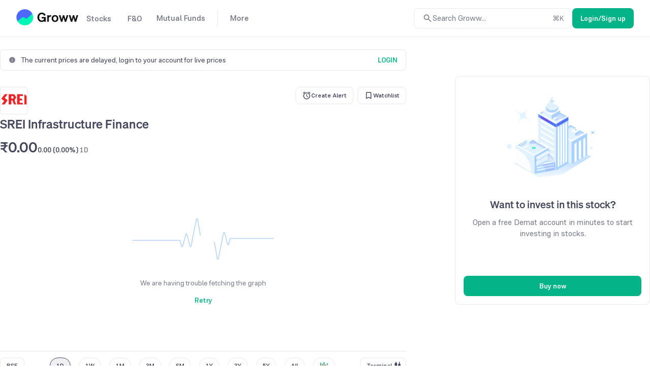

--- FILE ---
content_type: text/html; charset=utf-8
request_url: https://groww.in/stocks/srei-infrastructure-finance-ltd
body_size: 24948
content:
<!DOCTYPE html><html lang="en" data-theme="light" style="color-scheme:light"><head><meta charSet="utf-8"/><meta name="viewport" content="width=device-width, initial-scale=1, minimum-scale=1"/><link rel="icon" href="/favicon32x32-groww.ico"/><title>SREI Infra Finance Share Price Today - SREI Infra Finance Stock Price Live NSE/BSE</title><meta name="description" content="SREI Infra Finance Share Price - Get SREI Infra Finance LIVE BSE/NSE stock price with Performance, Fundamentals, Market Cap, Share holding, financial report,
    company profile, annual report, quarterly results, profit and loss"/><meta name="robots" content="index"/><meta name="twitter:card" content="summary_large_image"/><meta name="twitter:image" content="https://groww.in/groww-logo-270.png"/><meta name="twitter:description" content="SREI Infra Finance Share Price - Get SREI Infra Finance LIVE BSE/NSE stock price with Performance, Fundamentals, Market Cap, Share holding, financial report,
    company profile, annual report, quarterly results, profit and loss"/><meta name="twitter:title" content="SREI Infra Finance Share Price Today - SREI Infra Finance Stock Price Live NSE/BSE"/><meta name="twitter:site" content="_@groww"/><meta name="twitter:creator" content="_@groww"/><meta itemProp="name" content="SREI Infra Finance Share Price Today - SREI Infra Finance Stock Price Live NSE/BSE"/><meta itemProp="description" content="SREI Infra Finance Share Price - Get SREI Infra Finance LIVE BSE/NSE stock price with Performance, Fundamentals, Market Cap, Share holding, financial report,
    company profile, annual report, quarterly results, profit and loss"/><meta itemProp="image" content="https://groww.in/groww-logo-270.png"/><meta property="og:locale" content="en_US"/><meta property="og:type" content="website"/><meta property="og:title" content="SREI Infra Finance Share Price Today - SREI Infra Finance Stock Price Live NSE/BSE"/><meta property="og:image" content="https://groww.in/groww-logo-270.png"/><meta property="og:description" content="SREI Infra Finance Share Price - Get SREI Infra Finance LIVE BSE/NSE stock price with Performance, Fundamentals, Market Cap, Share holding, financial report,
    company profile, annual report, quarterly results, profit and loss"/><meta property="og:url" content="https://groww.in/stocks/srei-infrastructure-finance-ltd"/><meta property="og:site_name" content="Groww"/><link rel="publisher" href="https://plus.google.com/b/112795119140865328446/+GrowwIn?"/><link rel="canonical" href="https://groww.in/stocks/srei-infrastructure-finance-ltd"/><meta name="next-head-count" content="24"/><meta property="csp-nonce" content="bulvKjGTBEugemBxDrDJmZqmOnBNpqutv/uWrz251hg="/><meta http-equiv="Content-Security-Policy" content="default-src &#x27;self&#x27;; object-src &#x27;none&#x27;; block-all-mixed-content; script-src &#x27;self&#x27; &#x27;nonce-bulvKjGTBEugemBxDrDJmZqmOnBNpqutv/uWrz251hg=&#x27; https://*.groww.in/ https://*.growwinfra.in/ wss://*.groww.in/ wss://groww.in/ https://*.freshchat.com/ https://*.webengage.com/ http://cdn.widgets.webengage.com/ https://connect.facebook.net/ https://*.razorpay.com/ https://d2yyd1h5u9mauk.cloudfront.net/integrations/web/v1/library/ https://storage.googleapis.com/ https://www.googletagmanager.com/ https://tagmanager.google.com https://www.google-analytics.com/ https://ssl.google-analytics.com https://stats.g.doubleclick.net/ https://googleads.g.doubleclick.net/ https://www.googleadservices.com/ https://*.google.com/ https://www.google.co.in/ https://fonts.googleapis.com/ https://www.youtube.com/ https://www.youtube.com/iframe_api https://www.youtube-nocookie.com/ https://*.ingest.sentry.io https://hv-camera-web-sg.s3-ap-southeast-1.amazonaws.com/ https://hv-central-config.s3.ap-south-1.amazonaws.com/ https://hypersnapweb.hyperverge.co/ https://microapps.onemoney.in/ https://webrd.onemoney.in/ https://unpkg.com/ https://cdnjs.cloudflare.com/ https://www.gstatic.com/ https://bat.bing.com/ https://*.appsflyer.com/ https://www.clarity.ms/ https://*.ampproject.org/; img-src &#x27;self&#x27; data: blob: https://groww.in/ https://*.groww.in/ https://img.youtube.com/ https://i.ytimg.com https://i3.ytimg.com https://s3.amazonaws.com/cdn.freshdesk.com/ https://viewlogo.s3.amazonaws.com/ https://wchat.freshchat.com/ https://www.google-analytics.com/ https://*.googleapis.com/ https://*.googleusercontent.com/ https://www.google.com/ https://www.google-analytics.com https://www.google.com/ads/ga-audiences https://www.googletagmanager.com https://ssl.gstatic.com https://www.gstatic.com https://stats.g.doubleclick.net/ https://www.google.co.in/ads/ga-audiences https://*.ingest.sentry.io https://hv-camera-web-sg.s3-ap-southeast-1.amazonaws.com/ https://hv-central-config.s3.ap-south-1.amazonaws.com/ https://hypersnapweb.hyperverge.co/ https://microapps.onemoney.in/ https://webrd.onemoney.in/ https://*.freshdesk.com/ https://bat.bing.com/ https://www.google.co.in/pagead/ https://*.ignosis.ai/ https://*.ampproject.org/ https://*.autochartist.com/; style-src &#x27;self&#x27; https://*.groww.in/ &#x27;unsafe-inline&#x27; https://accounts.google.com https://wchat.freshchat.com/ https://fonts.googleapis.com https://*.ampproject.org/; font-src &#x27;self&#x27; https://*.groww.in/ data: https://fonts.gstatic.com; connect-src &#x27;self&#x27; data: https://*.groww.in/ https://*.growwinfra.in/ wss://*.groww.in/ wss://groww.in/ https://*.webengage.com/ https://*.razorpay.com/ https://*.delighted.com/ https://accounts.google.com https://*.googleapis.com/ https://*.ingest.sentry.io https://hv-camera-web-sg.s3-ap-southeast-1.amazonaws.com/ https://hv-central-config.s3.ap-south-1.amazonaws.com/ https://hypersnapweb.hyperverge.co/ https://microapps.onemoney.in/ https://webrd.onemoney.in/ https://*.ampproject.org/ https://www.google-analytics.com/ https://analytics.google.com/ https://region1.analytics.google.com/ https://region1.google-analytics.com/ https://stats.g.doubleclick.net/ https://www.google.com/; frame-src &#x27;self&#x27; https://*.webengage.co https://storage.googleapis.com/ https://*.google.com/ https://www.youtube.com/ https://www.facebook.com https://*.groww.in/ wss://*.groww.in/ wss://groww.in/ https://wchat.freshchat.com/ https://growwapi.firebaseapp.com/ https://www.youtube.com/embed/ https://www.youtube.com/ https://www.youtube-nocookie.com/ https://*.ingest.sentry.io https://hv-camera-web-sg.s3-ap-southeast-1.amazonaws.com/ https://hv-central-config.s3.ap-south-1.amazonaws.com/ https://hypersnapweb.hyperverge.co/ https://microapps.onemoney.in/ https://webrd.onemoney.in/ https://*.ignosis.ai/ https://*.doubleclick.net/ https://*.ampproject.org/; media-src https://*.groww.in/ blob: https://storage.googleapis.com/ https://*.ampproject.org/;"/><meta charSet="utf-8"/><link rel="manifest" href="/manifest.json?v=1"/><link rel="preconnect" href="https://www.googletagmanager.com"/><link rel="preconnect" href="https://www.google-analytics.com"/><link rel="preconnect" href="https://widgets.in.webengage.com"/><link rel="preconnect" href="https://wsdk-files.in.webengage.com"/><meta name="mobile-web-app-capable" content="yes"/><meta name="apple-mobile-web-app-capable" content="yes"/><meta name="application-name" content="Groww"/><meta name="apple-mobile-web-app-title" content="Groww"/><meta name="theme-color" content="#5500eb"/><meta name="msapplication-navbutton-color" content="#5500eb"/><meta name="apple-mobile-web-app-status-bar-style" content="black-translucent"/><meta name="msapplication-starturl" content="/"/><link type="application/opensearchdescription+xml" rel="search" href="/osdd.xml?v=6"/><script nonce="bulvKjGTBEugemBxDrDJmZqmOnBNpqutv/uWrz251hg=" data-nscript="beforeInteractive" crossorigin="anonymous">
  if (Promise && !Promise.allSettled) {
  Promise.allSettled = function(promises) {
    return Promise.all(promises.map(function(promise) {
      return promise.then(function(value) {
        return { state: 'fulfilled', value: value };
      }).catch(function(reason) {
        return { state: 'rejected', reason: reason };
      });
    }));
  };
}</script><link nonce="bulvKjGTBEugemBxDrDJmZqmOnBNpqutv/uWrz251hg=" rel="preload" href="//assets-netstorage.groww.in/web-assets/billion_groww_desktop/prod/_next/static/css/2b0b8bf21d250dbd.css" as="style" crossorigin="anonymous"/><link nonce="bulvKjGTBEugemBxDrDJmZqmOnBNpqutv/uWrz251hg=" rel="stylesheet" href="//assets-netstorage.groww.in/web-assets/billion_groww_desktop/prod/_next/static/css/2b0b8bf21d250dbd.css" crossorigin="anonymous" data-n-g=""/><link nonce="bulvKjGTBEugemBxDrDJmZqmOnBNpqutv/uWrz251hg=" rel="preload" href="//assets-netstorage.groww.in/web-assets/billion_groww_desktop/prod/_next/static/css/c18a31692ed31664.css" as="style" crossorigin="anonymous"/><link nonce="bulvKjGTBEugemBxDrDJmZqmOnBNpqutv/uWrz251hg=" rel="stylesheet" href="//assets-netstorage.groww.in/web-assets/billion_groww_desktop/prod/_next/static/css/c18a31692ed31664.css" crossorigin="anonymous" data-n-p=""/><link nonce="bulvKjGTBEugemBxDrDJmZqmOnBNpqutv/uWrz251hg=" rel="preload" href="//assets-netstorage.groww.in/web-assets/billion_groww_desktop/prod/_next/static/css/1c18bdc8e8ac1cdb.css" as="style" crossorigin="anonymous"/><link nonce="bulvKjGTBEugemBxDrDJmZqmOnBNpqutv/uWrz251hg=" rel="stylesheet" href="//assets-netstorage.groww.in/web-assets/billion_groww_desktop/prod/_next/static/css/1c18bdc8e8ac1cdb.css" crossorigin="anonymous" data-n-p=""/><link nonce="bulvKjGTBEugemBxDrDJmZqmOnBNpqutv/uWrz251hg=" rel="preload" href="//assets-netstorage.groww.in/web-assets/billion_groww_desktop/prod/_next/static/css/a7f35a257a17e833.css" as="style" crossorigin="anonymous"/><link nonce="bulvKjGTBEugemBxDrDJmZqmOnBNpqutv/uWrz251hg=" rel="stylesheet" href="//assets-netstorage.groww.in/web-assets/billion_groww_desktop/prod/_next/static/css/a7f35a257a17e833.css" crossorigin="anonymous" data-n-p=""/><noscript data-n-css="bulvKjGTBEugemBxDrDJmZqmOnBNpqutv/uWrz251hg="></noscript><script defer="" nonce="bulvKjGTBEugemBxDrDJmZqmOnBNpqutv/uWrz251hg=" crossorigin="anonymous" nomodule="" src="//assets-netstorage.groww.in/web-assets/billion_groww_desktop/prod/_next/static/chunks/polyfills-c67a75d1b6f99dc8.js"></script><script src="//assets-netstorage.groww.in/web-assets/billion_groww_desktop/prod/_next/static/chunks/webpack-05a5c5492fa27628.js" nonce="bulvKjGTBEugemBxDrDJmZqmOnBNpqutv/uWrz251hg=" defer="" crossorigin="anonymous"></script><script src="//assets-netstorage.groww.in/web-assets/billion_groww_desktop/prod/_next/static/chunks/framework-1766eb0e13dca2ca.js" nonce="bulvKjGTBEugemBxDrDJmZqmOnBNpqutv/uWrz251hg=" defer="" crossorigin="anonymous"></script><script src="//assets-netstorage.groww.in/web-assets/billion_groww_desktop/prod/_next/static/chunks/main-1457ff8e437f3a7b.js" nonce="bulvKjGTBEugemBxDrDJmZqmOnBNpqutv/uWrz251hg=" defer="" crossorigin="anonymous"></script><script src="//assets-netstorage.groww.in/web-assets/billion_groww_desktop/prod/_next/static/chunks/pages/_app-b9d23bd21962113f.js" nonce="bulvKjGTBEugemBxDrDJmZqmOnBNpqutv/uWrz251hg=" defer="" crossorigin="anonymous"></script><script src="//assets-netstorage.groww.in/web-assets/billion_groww_desktop/prod/_next/static/chunks/b3c17a8f-4ce496d565df1341.js" nonce="bulvKjGTBEugemBxDrDJmZqmOnBNpqutv/uWrz251hg=" defer="" crossorigin="anonymous"></script><script src="//assets-netstorage.groww.in/web-assets/billion_groww_desktop/prod/_next/static/chunks/83800-77b854f2aa9cae07.js" nonce="bulvKjGTBEugemBxDrDJmZqmOnBNpqutv/uWrz251hg=" defer="" crossorigin="anonymous"></script><script src="//assets-netstorage.groww.in/web-assets/billion_groww_desktop/prod/_next/static/chunks/28154-25e5f21241304d56.js" nonce="bulvKjGTBEugemBxDrDJmZqmOnBNpqutv/uWrz251hg=" defer="" crossorigin="anonymous"></script><script src="//assets-netstorage.groww.in/web-assets/billion_groww_desktop/prod/_next/static/chunks/65122-507eb32f98668c3c.js" nonce="bulvKjGTBEugemBxDrDJmZqmOnBNpqutv/uWrz251hg=" defer="" crossorigin="anonymous"></script><script src="//assets-netstorage.groww.in/web-assets/billion_groww_desktop/prod/_next/static/chunks/55137-583453701ef32a91.js" nonce="bulvKjGTBEugemBxDrDJmZqmOnBNpqutv/uWrz251hg=" defer="" crossorigin="anonymous"></script><script src="//assets-netstorage.groww.in/web-assets/billion_groww_desktop/prod/_next/static/chunks/39283-a4ab2a0ec7a93d3f.js" nonce="bulvKjGTBEugemBxDrDJmZqmOnBNpqutv/uWrz251hg=" defer="" crossorigin="anonymous"></script><script src="//assets-netstorage.groww.in/web-assets/billion_groww_desktop/prod/_next/static/chunks/13949-99dbeed411cd0645.js" nonce="bulvKjGTBEugemBxDrDJmZqmOnBNpqutv/uWrz251hg=" defer="" crossorigin="anonymous"></script><script src="//assets-netstorage.groww.in/web-assets/billion_groww_desktop/prod/_next/static/chunks/32379-8ab2fabbae01d0f0.js" nonce="bulvKjGTBEugemBxDrDJmZqmOnBNpqutv/uWrz251hg=" defer="" crossorigin="anonymous"></script><script src="//assets-netstorage.groww.in/web-assets/billion_groww_desktop/prod/_next/static/chunks/51835-2058d9272c005d04.js" nonce="bulvKjGTBEugemBxDrDJmZqmOnBNpqutv/uWrz251hg=" defer="" crossorigin="anonymous"></script><script src="//assets-netstorage.groww.in/web-assets/billion_groww_desktop/prod/_next/static/chunks/89027-d568f3ce88964b70.js" nonce="bulvKjGTBEugemBxDrDJmZqmOnBNpqutv/uWrz251hg=" defer="" crossorigin="anonymous"></script><script src="//assets-netstorage.groww.in/web-assets/billion_groww_desktop/prod/_next/static/chunks/12857-f461f36d7455eb5f.js" nonce="bulvKjGTBEugemBxDrDJmZqmOnBNpqutv/uWrz251hg=" defer="" crossorigin="anonymous"></script><script src="//assets-netstorage.groww.in/web-assets/billion_groww_desktop/prod/_next/static/chunks/61825-c786ef58140ea6d0.js" nonce="bulvKjGTBEugemBxDrDJmZqmOnBNpqutv/uWrz251hg=" defer="" crossorigin="anonymous"></script><script src="//assets-netstorage.groww.in/web-assets/billion_groww_desktop/prod/_next/static/chunks/16903-fcad2ab4ca4b046f.js" nonce="bulvKjGTBEugemBxDrDJmZqmOnBNpqutv/uWrz251hg=" defer="" crossorigin="anonymous"></script><script src="//assets-netstorage.groww.in/web-assets/billion_groww_desktop/prod/_next/static/chunks/34355-059b101f1c1868b5.js" nonce="bulvKjGTBEugemBxDrDJmZqmOnBNpqutv/uWrz251hg=" defer="" crossorigin="anonymous"></script><script src="//assets-netstorage.groww.in/web-assets/billion_groww_desktop/prod/_next/static/chunks/18524-9b2753e778406952.js" nonce="bulvKjGTBEugemBxDrDJmZqmOnBNpqutv/uWrz251hg=" defer="" crossorigin="anonymous"></script><script src="//assets-netstorage.groww.in/web-assets/billion_groww_desktop/prod/_next/static/chunks/4623-71522e5b83a94fda.js" nonce="bulvKjGTBEugemBxDrDJmZqmOnBNpqutv/uWrz251hg=" defer="" crossorigin="anonymous"></script><script src="//assets-netstorage.groww.in/web-assets/billion_groww_desktop/prod/_next/static/chunks/70870-d1aee42e422a2c91.js" nonce="bulvKjGTBEugemBxDrDJmZqmOnBNpqutv/uWrz251hg=" defer="" crossorigin="anonymous"></script><script src="//assets-netstorage.groww.in/web-assets/billion_groww_desktop/prod/_next/static/chunks/56569-444a3db0bdb5c988.js" nonce="bulvKjGTBEugemBxDrDJmZqmOnBNpqutv/uWrz251hg=" defer="" crossorigin="anonymous"></script><script src="//assets-netstorage.groww.in/web-assets/billion_groww_desktop/prod/_next/static/chunks/33257-70ebfbedf95bf7f4.js" nonce="bulvKjGTBEugemBxDrDJmZqmOnBNpqutv/uWrz251hg=" defer="" crossorigin="anonymous"></script><script src="//assets-netstorage.groww.in/web-assets/billion_groww_desktop/prod/_next/static/chunks/18631-09a43a9a361e978c.js" nonce="bulvKjGTBEugemBxDrDJmZqmOnBNpqutv/uWrz251hg=" defer="" crossorigin="anonymous"></script><script src="//assets-netstorage.groww.in/web-assets/billion_groww_desktop/prod/_next/static/chunks/68839-8e97417ac4118c4f.js" nonce="bulvKjGTBEugemBxDrDJmZqmOnBNpqutv/uWrz251hg=" defer="" crossorigin="anonymous"></script><script src="//assets-netstorage.groww.in/web-assets/billion_groww_desktop/prod/_next/static/chunks/88603-e905286e06938705.js" nonce="bulvKjGTBEugemBxDrDJmZqmOnBNpqutv/uWrz251hg=" defer="" crossorigin="anonymous"></script><script src="//assets-netstorage.groww.in/web-assets/billion_groww_desktop/prod/_next/static/chunks/37711-f0885777f2753599.js" nonce="bulvKjGTBEugemBxDrDJmZqmOnBNpqutv/uWrz251hg=" defer="" crossorigin="anonymous"></script><script src="//assets-netstorage.groww.in/web-assets/billion_groww_desktop/prod/_next/static/chunks/11237-34bbac4c7540287c.js" nonce="bulvKjGTBEugemBxDrDJmZqmOnBNpqutv/uWrz251hg=" defer="" crossorigin="anonymous"></script><script src="//assets-netstorage.groww.in/web-assets/billion_groww_desktop/prod/_next/static/chunks/60387-3273403a0e9df29e.js" nonce="bulvKjGTBEugemBxDrDJmZqmOnBNpqutv/uWrz251hg=" defer="" crossorigin="anonymous"></script><script src="//assets-netstorage.groww.in/web-assets/billion_groww_desktop/prod/_next/static/chunks/25047-55fc78d118053682.js" nonce="bulvKjGTBEugemBxDrDJmZqmOnBNpqutv/uWrz251hg=" defer="" crossorigin="anonymous"></script><script src="//assets-netstorage.groww.in/web-assets/billion_groww_desktop/prod/_next/static/chunks/63196-c2e1d626dcafa3b3.js" nonce="bulvKjGTBEugemBxDrDJmZqmOnBNpqutv/uWrz251hg=" defer="" crossorigin="anonymous"></script><script src="//assets-netstorage.groww.in/web-assets/billion_groww_desktop/prod/_next/static/chunks/48741-a77e824e976d72fb.js" nonce="bulvKjGTBEugemBxDrDJmZqmOnBNpqutv/uWrz251hg=" defer="" crossorigin="anonymous"></script><script src="//assets-netstorage.groww.in/web-assets/billion_groww_desktop/prod/_next/static/chunks/90741-76e6022e4482598f.js" nonce="bulvKjGTBEugemBxDrDJmZqmOnBNpqutv/uWrz251hg=" defer="" crossorigin="anonymous"></script><script src="//assets-netstorage.groww.in/web-assets/billion_groww_desktop/prod/_next/static/chunks/15357-ac2fede6f9bf6c12.js" nonce="bulvKjGTBEugemBxDrDJmZqmOnBNpqutv/uWrz251hg=" defer="" crossorigin="anonymous"></script><script src="//assets-netstorage.groww.in/web-assets/billion_groww_desktop/prod/_next/static/chunks/pages/stocks/%5Bcompany-search-id%5D-91ac910f71a34c2b.js" nonce="bulvKjGTBEugemBxDrDJmZqmOnBNpqutv/uWrz251hg=" defer="" crossorigin="anonymous"></script><script src="//assets-netstorage.groww.in/web-assets/billion_groww_desktop/prod/_next/static/zGlNOvu9b9UkuxyrZojvo/_buildManifest.js" nonce="bulvKjGTBEugemBxDrDJmZqmOnBNpqutv/uWrz251hg=" defer="" crossorigin="anonymous"></script><script src="//assets-netstorage.groww.in/web-assets/billion_groww_desktop/prod/_next/static/zGlNOvu9b9UkuxyrZojvo/_ssgManifest.js" nonce="bulvKjGTBEugemBxDrDJmZqmOnBNpqutv/uWrz251hg=" defer="" crossorigin="anonymous"></script></head><body><div id="__next" data-reactroot=""><div class="lne123Loader"></div><div id="root"><div class=" header2025_headerContainer__b1Cc6 bgHeader"><div class="row mainDiv width100" style="border-bottom:1px solid var(--border-primary)"><div class="loggedOut_navContainer__PiNzK absolute-center vspace-between web-align false"><div class="absolute-center loggedOut_leftContainer__mRB80"><div class="loggedOut_marginBottom4__BRzzf cur-po"></div><div class="absolute-center"><div class="bodyLargeHeavy contentSecondary flex absolute-center"><div class="absolute-center loggedOut_navItem__sAJWS "><span class="cur-po">Stocks</span></div><div class="loggedOut_hoverDiv__wVy4J borderPrimary"><div class="dropdownUI_dropdownContainer____P6j flex"><a class="dropdownUI_dropdownSection1__oQIN_ width100 absolute-center flex-column" href="/stocks"><div class="absolute-center dropdownUI_dropdownMinHeight___AS5r"><div class="lazyload-wrapper "><div style="height:205px" class="lazyload-placeholder"></div></div></div><div class="flex flex-column"><div class="bodyLargeHeavy contentPrimary absolute-center dropdownUI_dropdownHeading__M7ygE">Invest in Stocks<svg xmlns="http://www.w3.org/2000/svg" viewBox="0 0 24 24" fill="currentColor" height="22" width="22"><path fill="none" d="M0 0h24v24H0z"></path><path d="m12 4-1.41 1.41L16.17 11H4v2h12.17l-5.58 5.59L12 20l8-8z"></path></svg></div><div class="bodyBase contentSecondary dropdownUI_dropdownSubHeading__GI9xv">Invest in stocks, ETFs, IPOs with fast orders. Track returns on your stock holdings and view real-time P&amp;L on your positions.</div></div></a><div class="dropdownUI_dropdownDivider__LckUq absolute-center borderPrimary"></div><div class="dropdownUI_dropdownSection2__1dJLY false flex flex-column"><a class="bodyLargeHeavy contentPrimary backgroundTransparentHover absolute-center dropdownUI_dropdownSection2Item__19tvX" href="/stocks/intraday"><span class="absolute-center contentSecondary"></span><div class="flex flex-column"><div class="bodyLargeHeavy contentPrimary dropdownUI_dropdownHeading__M7ygE">Intraday</div><div class="bodyBase contentSecondary dropdownUI_dropdownSubHeading__GI9xv">Monitor top intraday performers in real time</div></div></a><a class="bodyLargeHeavy contentPrimary backgroundTransparentHover absolute-center dropdownUI_dropdownSection2Item__19tvX" href="/etfs"><span class="absolute-center contentSecondary"></span><div class="flex flex-column"><div class="bodyLargeHeavy contentPrimary dropdownUI_dropdownHeading__M7ygE">ETFs</div><div class="bodyBase contentSecondary dropdownUI_dropdownSubHeading__GI9xv">Get the best of Mutual Funds and flexibility of Stocks</div></div></a><a class="bodyLargeHeavy contentPrimary backgroundTransparentHover absolute-center dropdownUI_dropdownSection2Item__19tvX" href="/ipo"><span class="absolute-center contentSecondary"></span><div class="flex flex-column"><div class="bodyLargeHeavy contentPrimary dropdownUI_dropdownHeading__M7ygE">IPO</div><div class="bodyBase contentSecondary dropdownUI_dropdownSubHeading__GI9xv">Track upcoming and ongoing IPOs</div></div></a><a class="bodyLargeHeavy contentPrimary backgroundTransparentHover absolute-center dropdownUI_dropdownSection2Item__19tvX" href="/stocks/mtf"><span class="absolute-center contentSecondary"></span><div class="flex flex-column"><div class="bodyLargeHeavy contentPrimary dropdownUI_dropdownHeading__M7ygE">MTFs</div><div class="bodyBase contentSecondary dropdownUI_dropdownSubHeading__GI9xv">Buy now, pay later</div></div></a></div><div class="dropdownUI_dropdownDivider__LckUq absolute-center borderPrimary"></div><div class="dropdownUI_dropdownSection2__1dJLY flex flex-column"><a class="bodyLargeHeavy contentPrimary backgroundTransparentHover absolute-center dropdownUI_dropdownSection2Item__19tvX" href="/stocks/filter"><span class="absolute-center contentSecondary"></span><div class="flex flex-column"><div class="bodyLargeHeavy contentPrimary dropdownUI_dropdownHeading__M7ygE">Stock Screener</div><div class="bodyBase contentSecondary dropdownUI_dropdownSubHeading__GI9xv">Filter based on RSI, PE ratio and more</div></div></a><a class="bodyLargeHeavy contentPrimary backgroundTransparentHover absolute-center dropdownUI_dropdownSection2Item__19tvX" href="/stocks/calendar"><span class="absolute-center contentSecondary"></span><div class="flex flex-column"><div class="bodyLargeHeavy contentPrimary dropdownUI_dropdownHeading__M7ygE">Stock Events</div><div class="bodyBase contentSecondary dropdownUI_dropdownSubHeading__GI9xv">Dividends, bonus, buybacks and more</div></div></a><a class="bodyLargeHeavy contentPrimary backgroundTransparentHover absolute-center dropdownUI_dropdownSection2Item__19tvX" href="/open-demat-account"><span class="absolute-center contentSecondary"></span><div class="flex flex-column"><div class="bodyLargeHeavy contentPrimary dropdownUI_dropdownHeading__M7ygE">Demat Account</div><div class="bodyBase contentSecondary dropdownUI_dropdownSubHeading__GI9xv">Begin your stock market journey</div></div></a><a class="bodyLargeHeavy contentPrimary backgroundTransparentHover absolute-center dropdownUI_dropdownSection2Item__19tvX" href="/share-market-today"><span class="absolute-center contentSecondary"></span><div class="flex flex-column"><div class="bodyLargeHeavy contentPrimary dropdownUI_dropdownHeading__M7ygE">Share Market Today</div><div class="bodyBase contentSecondary dropdownUI_dropdownSubHeading__GI9xv">Live news updates from stock market</div></div></a></div></div></div></div><div class="bodyLargeHeavy contentSecondary flex absolute-center"><div class="absolute-center loggedOut_navItem__sAJWS "><span class="cur-po">F&amp;O</span></div><div class="loggedOut_hoverDiv__wVy4J borderPrimary"><div class="dropdownUI_dropdownContainer____P6j flex"><a class="dropdownUI_dropdownSection1__oQIN_ width100 absolute-center flex-column" href="/futures-and-options"><div class="absolute-center dropdownUI_dropdownMinHeight___AS5r"><div class="lazyload-wrapper "><div style="height:163.8px" class="lazyload-placeholder"></div></div></div><div class="flex flex-column"><div class="bodyLargeHeavy contentPrimary absolute-center dropdownUI_dropdownHeading__M7ygE">Trade in Futures &amp; Options<svg xmlns="http://www.w3.org/2000/svg" viewBox="0 0 24 24" fill="currentColor" height="22" width="22"><path fill="none" d="M0 0h24v24H0z"></path><path d="m12 4-1.41 1.41L16.17 11H4v2h12.17l-5.58 5.59L12 20l8-8z"></path></svg></div><div class="bodyBase contentSecondary dropdownUI_dropdownSubHeading__GI9xv">Trade in F&amp;O using the terminal. View charts, indicators, track your orders , P&amp;L and watchlists in a single space</div></div></a><div class="dropdownUI_dropdownDivider__LckUq absolute-center borderPrimary"></div><div class="dropdownUI_dropdownSection2__1dJLY false flex flex-column"><a class="bodyLargeHeavy contentPrimary backgroundTransparentHover absolute-center dropdownUI_dropdownSection2Item__19tvX" href="/indices"><span class="absolute-center contentSecondary"></span><div class="flex flex-column"><div class="bodyLargeHeavy contentPrimary dropdownUI_dropdownHeading__M7ygE">Indices</div><div class="bodyBase contentSecondary dropdownUI_dropdownSubHeading__GI9xv">Track markets across the globe</div></div></a><a class="bodyLargeHeavy contentPrimary backgroundTransparentHover absolute-center dropdownUI_dropdownSection2Item__19tvX" href="/charts"><span class="absolute-center contentSecondary"></span><div class="flex flex-column"><div class="bodyLargeHeavy contentPrimary dropdownUI_dropdownHeading__M7ygE">Terminal</div><div class="bodyBase contentSecondary dropdownUI_dropdownSubHeading__GI9xv">Track charts, orders, positions, watchlists in one place</div></div></a><a class="bodyLargeHeavy contentPrimary backgroundTransparentHover absolute-center dropdownUI_dropdownSection2Item__19tvX" href="/options/nifty"><span class="absolute-center contentSecondary"></span><div class="flex flex-column"><div class="bodyLargeHeavy contentPrimary dropdownUI_dropdownHeading__M7ygE">Option chain</div><div class="bodyBase contentSecondary dropdownUI_dropdownSubHeading__GI9xv">Analyse chains, view payoffs, create baskets</div></div></a></div><div class="dropdownUI_dropdownDivider__LckUq absolute-center borderPrimary"></div><div class="dropdownUI_dropdownSection2__1dJLY flex flex-column"><a class="bodyLargeHeavy contentPrimary backgroundTransparentHover absolute-center dropdownUI_dropdownSection2Item__19tvX" href="/available-for-pledge"><span class="absolute-center contentSecondary"></span><div class="flex flex-column"><div class="bodyLargeHeavy contentPrimary dropdownUI_dropdownHeading__M7ygE">Pledge</div><div class="bodyBase contentSecondary dropdownUI_dropdownSubHeading__GI9xv">Get extra balance for trading</div></div></a><a class="bodyLargeHeavy contentPrimary backgroundTransparentHover absolute-center dropdownUI_dropdownSection2Item__19tvX" href="/commodities"><span class="absolute-center contentSecondary"></span><div class="flex flex-column"><div class="bodyLargeHeavy contentPrimary dropdownUI_dropdownHeading__M7ygE">Commodities</div><div class="bodyBase contentSecondary dropdownUI_dropdownSubHeading__GI9xv">Trade in Crude Oil, Gold, Silver and more</div></div></a><a class="bodyLargeHeavy contentPrimary backgroundTransparentHover absolute-center dropdownUI_dropdownSection2Item__19tvX" href="/trade-api"><span class="absolute-center contentSecondary"></span><div class="flex flex-column"><div class="bodyLargeHeavy contentPrimary dropdownUI_dropdownHeading__M7ygE">API trading</div><div class="bodyBase contentSecondary dropdownUI_dropdownSubHeading__GI9xv">Set up and execute trades through our API</div></div></a></div></div></div></div><div class="bodyLargeHeavy contentSecondary flex absolute-center"><div class="absolute-center loggedOut_navItem__sAJWS loggedOut_navItemSecondLast__hZ_zd"><span class="cur-po">Mutual Funds</span></div><div class="loggedOut_hoverDiv__wVy4J borderPrimary"><div class="dropdownUI_dropdownContainer____P6j flex"><a class="dropdownUI_dropdownSection1__oQIN_ width100 absolute-center flex-column" href="/mutual-funds"><div class="absolute-center dropdownUI_dropdownMinHeight___AS5r"><div class="lazyload-wrapper "><div style="height:180.6px" class="lazyload-placeholder"></div></div></div><div class="flex flex-column"><div class="bodyLargeHeavy contentPrimary absolute-center dropdownUI_dropdownHeading__M7ygE">Invest in Mutual Funds<svg xmlns="http://www.w3.org/2000/svg" viewBox="0 0 24 24" fill="currentColor" height="22" width="22"><path fill="none" d="M0 0h24v24H0z"></path><path d="m12 4-1.41 1.41L16.17 11H4v2h12.17l-5.58 5.59L12 20l8-8z"></path></svg></div><div class="bodyBase contentSecondary dropdownUI_dropdownSubHeading__GI9xv">Invest in direct mutual funds at zero charges via lump sump investments or SIPs</div></div></a><div class="dropdownUI_dropdownDivider__LckUq absolute-center borderPrimary"></div><div class="dropdownUI_dropdownSection2__1dJLY false flex flex-column"><a class="bodyLargeHeavy contentPrimary backgroundTransparentHover absolute-center dropdownUI_dropdownSection2Item__19tvX" href="/mutual-funds/amc"><span class="absolute-center contentSecondary"></span><div class="flex flex-column"><div class="bodyLargeHeavy contentPrimary dropdownUI_dropdownHeading__M7ygE">Mutual Fund Houses</div><div class="bodyBase contentSecondary dropdownUI_dropdownSubHeading__GI9xv">Know about AMCs, funds, fund managers</div></div></a><a class="bodyLargeHeavy contentPrimary backgroundTransparentHover absolute-center dropdownUI_dropdownSection2Item__19tvX" href="/nfo"><span class="absolute-center contentSecondary"></span><div class="flex flex-column"><div class="bodyLargeHeavy contentPrimary dropdownUI_dropdownHeading__M7ygE">NFO’s</div><div class="bodyBase contentSecondary dropdownUI_dropdownSubHeading__GI9xv">Track all active NFOs in one place</div></div></a><a class="bodyLargeHeavy contentPrimary backgroundTransparentHover absolute-center dropdownUI_dropdownSection2Item__19tvX" href="/mutual-funds/amc/groww-mutual-funds"><span class="absolute-center contentSecondary"></span><div class="flex flex-column"><div class="bodyLargeHeavy contentPrimary dropdownUI_dropdownHeading__M7ygE">Mutual Funds by Groww</div><div class="bodyBase contentSecondary dropdownUI_dropdownSubHeading__GI9xv">Mutual funds by Groww designed for your investment goals</div></div></a></div><div class="dropdownUI_dropdownDivider__LckUq absolute-center borderPrimary"></div><div class="dropdownUI_dropdownSection2__1dJLY flex flex-column"><a class="bodyLargeHeavy contentPrimary backgroundTransparentHover absolute-center dropdownUI_dropdownSection2Item__19tvX" href="/mutual-funds/filter"><span class="absolute-center contentSecondary"></span><div class="flex flex-column"><div class="bodyLargeHeavy contentPrimary dropdownUI_dropdownHeading__M7ygE">Mutual Funds screener</div><div class="bodyBase contentSecondary dropdownUI_dropdownSubHeading__GI9xv">Filter funds based on risk, fund size and more</div></div></a><a class="bodyLargeHeavy contentPrimary backgroundTransparentHover absolute-center dropdownUI_dropdownSection2Item__19tvX" href="/track"><span class="absolute-center contentSecondary"></span><div class="flex flex-column"><div class="bodyLargeHeavy contentPrimary dropdownUI_dropdownHeading__M7ygE">Track Funds</div><div class="bodyBase contentSecondary dropdownUI_dropdownSubHeading__GI9xv">Import funds and track all investments in a single place</div></div></a><a class="bodyLargeHeavy contentPrimary backgroundTransparentHover absolute-center dropdownUI_dropdownSection2Item__19tvX" href="/mutual-funds/compare"><span class="absolute-center contentSecondary"></span><div class="flex flex-column"><div class="bodyLargeHeavy contentPrimary dropdownUI_dropdownHeading__M7ygE">Compare Funds</div></div></a></div></div></div></div><div class="bodyLargeHeavy contentSecondary flex absolute-center"><div class="loggedOut_navDivider__MJXCI absolute-center borderPrimary"></div><div class="absolute-center loggedOut_navItem__sAJWS loggedOut_navItemLast___i87t"><span class="cur-po">More</span></div><div class="loggedOut_hoverDiv__wVy4J borderPrimary"><div class="dropdownUI_dropdownContainer____P6j flex"><div class="dropdownUI_dropdownSection2__1dJLY dropdownUI_section2MoreContainerWidth__vEuuQ flex flex-column"><a class="bodyLargeHeavy contentPrimary backgroundTransparentHover absolute-center dropdownUI_dropdownSection2Item__19tvX" href="/calculators/sip-calculator"><span class="absolute-center contentSecondary"></span><div class="flex flex-column"><div class="bodyLargeHeavy contentPrimary dropdownUI_dropdownHeading__M7ygE">SIP calculator</div><div class="bodyBase contentSecondary dropdownUI_dropdownSubHeading__GI9xv">Estimate returns on a SIP</div></div></a><a class="bodyLargeHeavy contentPrimary backgroundTransparentHover absolute-center dropdownUI_dropdownSection2Item__19tvX" href="/calculators/brokerage-calculator"><span class="absolute-center contentSecondary"></span><div class="flex flex-column"><div class="bodyLargeHeavy contentPrimary dropdownUI_dropdownHeading__M7ygE">Brokerage calculator</div><div class="bodyBase contentSecondary dropdownUI_dropdownSubHeading__GI9xv">Estimate charges for your trade/investment</div></div></a><a class="bodyLargeHeavy contentPrimary backgroundTransparentHover absolute-center dropdownUI_dropdownSection2Item__19tvX" href="/calculators/margin-calculator"><span class="absolute-center contentSecondary"></span><div class="flex flex-column"><div class="bodyLargeHeavy contentPrimary dropdownUI_dropdownHeading__M7ygE">Margin calculator</div><div class="bodyBase contentSecondary dropdownUI_dropdownSubHeading__GI9xv">Estimate balance needed to buy/sell a stock</div></div></a></div><div class="dropdownUI_dropdownDivider__LckUq absolute-center borderPrimary"></div><div class="dropdownUI_dropdownSection2__1dJLY flex flex-column"><a class="bodyLargeHeavy contentPrimary backgroundTransparentHover absolute-center dropdownUI_dropdownSection2Item__19tvX" href="/calculators/swp-calculator"><span class="absolute-center contentSecondary"></span><div class="flex flex-column"><div class="bodyLargeHeavy contentPrimary dropdownUI_dropdownHeading__M7ygE">SWP calculator</div><div class="bodyBase contentSecondary dropdownUI_dropdownSubHeading__GI9xv">Returns on your systematic withdrawal plan</div></div></a><a class="bodyLargeHeavy contentPrimary backgroundTransparentHover absolute-center dropdownUI_dropdownSection2Item__19tvX" href="/pricing"><span class="absolute-center contentSecondary"></span><div class="flex flex-column"><div class="bodyLargeHeavy contentPrimary dropdownUI_dropdownHeading__M7ygE">Pricing</div><div class="bodyBase contentSecondary dropdownUI_dropdownSubHeading__GI9xv">Brokerage and charges on Groww</div></div></a><a class="bodyLargeHeavy contentPrimary backgroundTransparentHover absolute-center dropdownUI_dropdownSection2Item__19tvX" href="/blog"><span class="absolute-center contentSecondary"></span><div class="flex flex-column"><div class="bodyLargeHeavy contentPrimary dropdownUI_dropdownHeading__M7ygE">Blog</div></div></a></div></div></div></div></div></div></div></div></div><div><div class="container web-align "><div class="pw14Container" style="margin-top:0"><div class="pw14MainWrapper layout-container"><div class="pw14ContentWrapper backgroundPrimary layout-main width100"><div class="width100 stkP12BelowFoldDiv"><div class="lpu38MainDiv"><div class="lpu38HeadWrap"><div class="vspace-between lpu38FlexStart "><div class="lpu38LogoDiv absolute-center"><div style="width:54px;height:54px" class="companyLogo_logoContainer___VW89  backgroundAlwaysLight borderPrimary"><span style="box-sizing:border-box;display:inline-block;overflow:hidden;width:initial;height:initial;background:none;opacity:1;border:0;margin:0;padding:0;position:relative;max-width:100%"><span style="box-sizing:border-box;display:block;width:initial;height:initial;background:none;opacity:1;border:0;margin:0;padding:0;max-width:100%"><img style="display:block;max-width:100%;width:initial;height:initial;background:none;opacity:1;border:0;margin:0;padding:0" alt="" aria-hidden="true" src="data:image/svg+xml,%3csvg%20xmlns=%27http://www.w3.org/2000/svg%27%20version=%271.1%27%20width=%2752%27%20height=%2752%27/%3e"/></span><img alt="SREI Infrastructure Finance" src="[data-uri]" decoding="async" data-nimg="intrinsic" class="companyLogo_companyImage__bT0On absolute-center lpu38Logo" style="position:absolute;top:0;left:0;bottom:0;right:0;box-sizing:border-box;padding:0;border:none;margin:auto;display:block;width:0;height:0;min-width:100%;max-width:100%;min-height:100%;max-height:100%"/><noscript><img alt="SREI Infrastructure Finance" srcSet="https://assets-netstorage.groww.in/stock-assets/logos/GSTK523756.png 1x, https://assets-netstorage.groww.in/stock-assets/logos/GSTK523756.png 2x" src="https://assets-netstorage.groww.in/stock-assets/logos/GSTK523756.png" decoding="async" data-nimg="intrinsic" style="position:absolute;top:0;left:0;bottom:0;right:0;box-sizing:border-box;padding:0;border:none;margin:auto;display:block;width:0;height:0;min-width:100%;max-width:100%;min-height:100%;max-height:100%" class="companyLogo_companyImage__bT0On absolute-center lpu38Logo" loading="lazy"/></noscript></span></div></div><div class="valign-wrapper vspace-between"><div class="valign-wrapper contentPrimary lpu38AlertsNotificationIcon borderPrimary cur-po"><svg xmlns="http://www.w3.org/2000/svg" viewBox="0 0 24 24" fill="currentColor" height="18" width="18"><path fill="none" d="M0 0h24v24H0z"></path><path d="m22 5.72-4.6-3.86-1.29 1.53 4.6 3.86zM7.88 3.39 6.6 1.86 2 5.71l1.29 1.53zM12.5 8H11v6l4.75 2.85.75-1.23-4-2.37zM12 4c-4.97 0-9 4.03-9 9s4.02 9 9 9a9 9 0 0 0 0-18m0 16c-3.87 0-7-3.13-7-7s3.13-7 7-7 7 3.13 7 7-3.13 7-7 7"></path></svg><div class="bodySmallHeavy">Create Alert</div></div><div class="absolute-center cur-po lpu38WatchlistIconWrapper borderPrimary"><svg xmlns="http://www.w3.org/2000/svg" viewBox="0 0 24 24" fill="currentColor" height="18" width="18"><path fill="none" d="M0 0h24v24H0z"></path><path d="M17 3H7c-1.1 0-1.99.9-1.99 2L5 21l7-3 7 3V5c0-1.1-.9-2-2-2m0 15-5-2.18L7 18V5h10z"></path></svg><div class="bodySmallHeavy">Watchlist</div></div></div></div><div class="valign-wrapper vspace-between"><div><div class="lpu38ScriptCode contentSecondary bodyBase"></div><h1 class="lpu38Head truncate displaySmall" title="SREI Infra Finance">SREI Infrastructure Finance</h1></div><div></div></div><div class="valign-wrapper vspace-between" style="margin-top:12px"><div class="flex" style="align-items:baseline;gap:0 8px"><div class="lpu38Pri valign-wrapper false displayBase"><div>₹2.10</div></div><div class="bodyBaseHeavy contentPrimary">0.00 (0.00%) <span class="contentSecondary">1D</span></div></div></div></div><div><div style="display:none;animation-duration:300ms;-webkit-animation-duration:300ms" class="rodal rodal-fade-leave backgroundOverlaySecondary" tabindex="-1"><div class="rodal-mask backgroundOverlaySecondary"></div><div style="width:400px;height:fit-content;animation-duration:300ms;-webkit-animation-duration:300ms;overflow:hidden;max-width:366px;border-radius:5px" class="rodal-dialog rodal-zoom-leave"><div class="child-wrapper backgroundPrimary popup-border"><div class="lpu38PopupWrapper"><div class="headingLarge">Manage alerts</div><div class="valign-wrapper vspace-between cur-po lpu38RedirectToDashboard"><div class="truncate">Active alerts for <!-- -->SREI Infrastructure Finance</div><svg xmlns="http://www.w3.org/2000/svg" viewBox="0 0 24 24" fill="currentColor" height="18" width="18"><path fill="none" d="M0 0h24v24H0z"></path><path d="M10 6 8.59 7.41 13.17 12l-4.58 4.59L10 18l6-6z"></path></svg></div><button class="mint-btn-default absolute-center backgroundTransparent pos-rel bodyBaseHeavy contentPrimary cur-po mint-btn-medium mint-btn-full-width mint-btn-primary contentOnColour backgroundAccent" tabindex="0" type="button"><span class="truncate">ADD NEW ALERT</span></button></div></div></div></div></div><div id="stockGraph" style="min-height:433px"><div><div class="gr1TPGraphSecondDiv"><div class="" style="height:350px;margin-top:35px"><div style="min-height:350px" class="absolute-center"><div class="loader14Active"><div class="loader14BoltDefault loader14Inner loader14CircularBolt"><div style="border-width:2px"></div><div></div></div></div></div></div><div class="valign-wrapper vspace-between contentPrimary borderPrimary yearWrapperStk pos-rel"><div class="valign-wrapper"><div class="gr1TPExchToggle cur-po borderPrimary contentPrimary bodySmallHeavy">NSE</div></div><div class="valign-wrapper absolute-center"><div class="absolute-center"><div class="gr1TimeKey borderPrimary valign-wrapper cur-po pos-rel contentPrimary backgroundTertiary borderNeutral"><span class="bodySmallHeavy">1D</span></div><div class="gr1TimeKey borderPrimary valign-wrapper cur-po pos-rel "><span class="bodySmallHeavy">1W</span></div><div class="gr1TimeKey borderPrimary valign-wrapper cur-po pos-rel "><span class="bodySmallHeavy">1M</span></div><div class="gr1TimeKey borderPrimary valign-wrapper cur-po pos-rel "><span class="bodySmallHeavy">3M</span></div><div class="gr1TimeKey borderPrimary valign-wrapper cur-po pos-rel "><span class="bodySmallHeavy">6M</span></div><div class="gr1TimeKey borderPrimary valign-wrapper cur-po pos-rel "><span class="bodySmallHeavy">1Y</span></div><div class="gr1TimeKey borderPrimary valign-wrapper cur-po pos-rel "><span class="bodySmallHeavy">3Y</span></div><div class="gr1TimeKey borderPrimary valign-wrapper cur-po pos-rel "><span class="bodySmallHeavy">5Y</span></div><div class="gr1TimeKey borderPrimary valign-wrapper cur-po pos-rel "><span class="bodySmallHeavy">All</span></div></div><div class="gr1GraphSwitch borderPrimary cur-po"><svg xmlns="http://www.w3.org/2000/svg" fill="none" viewBox="0 0 24 24" height="18" width="18"><rect width="2.16" height="12.96" x="6.72" y="6.72" fill="#EB5B3C" rx="1.08"></rect><rect width="2.16" height="12.96" x="15.36" y="8.16" fill="#EB5B3C" rx="1.08"></rect><rect width="2.16" height="10.08" x="11.04" y="2.4" fill="#00B386" rx="1.08"></rect><rect width="2.16" height="5.76" x="19.68" y="5.28" fill="#00B386" rx="1.08"></rect><rect width="2.16" height="8.64" x="2.4" y="3.84" fill="#00B386" rx="1.08"></rect></svg></div></div><div class="valign-wrapper"><a href="https://groww.in/charts/stocks/srei-infrastructure-finance-ltd?exchange=NSE" class="valign-wrapper gr1TPAdvanceLink borderPrimary bodySmallHeavy contentPrimary cur-po" target="_blank"><div class="bodySmallHeavy contentPrimary">Terminal</div><div class="contentPrimary gr1TPFSIcon"><svg xmlns="http://www.w3.org/2000/svg" width="24" height="24" fill="currentColor" viewBox="0 0 24 24"><path fill="currentColor" d="M7.5 3a1 1 0 011 1v1.75A2.25 2.25 0 0110.75 8v8a2.25 2.25 0 01-2.25 2.25V20a1 1 0 11-2 0v-1.75A2.25 2.25 0 014.25 16V8A2.25 2.25 0 016.5 5.75V4a1 1 0 011-1zM16.5 3a1 1 0 011 1v4.195a2.25 2.25 0 012.25 2.25v3.11a2.25 2.25 0 01-2.25 2.25V20a1 1 0 11-2 0v-4.194a2.25 2.25 0 01-2.25-2.25v-3.111a2.25 2.25 0 012.25-2.25V4a1 1 0 011-1z"></path></svg></div></a></div></div></div></div></div></div><section><div class="row" style="padding-top:30px"><div class="valign-wrapper"><h2 class="contentPrimary headingLarge">Performance</h2><svg xmlns="http://www.w3.org/2000/svg" viewBox="0 0 24 24" fill="currentColor" height="20" width="20" class="absolute-center cur-po contentSecondary performacePopup_infoIcon__MZAkG"><path fill="none" d="M0 0h24v24H0z"></path><path d="M12 2C6.48 2 2 6.48 2 12s4.48 10 10 10 10-4.48 10-10S17.52 2 12 2m1 15h-2v-6h2zm0-8h-2V7h2z"></path></svg></div><div class="col l12"></div><div class="col l12 contentPrimary"><div class="stockPerformance_dividerHz__hL82_"></div><div class="row"><div class="col l3"><div class="stockPerformance_keyText__f0fuN stockPerformance_keyTextStk__shi_y left-align bodyBase">Open</div><span class="stockPerformance_value__g7yez bodyLargeHeavy">2.00</span></div><div class="col l3"><div class="stockPerformance_keyText__f0fuN stockPerformance_keyTextStk__shi_y left-align bodyBase">Prev. Close</div><span class="stockPerformance_value__g7yez bodyLargeHeavy">2.10</span></div><div class="col l3"><div class="stockPerformance_keyText__f0fuN stockPerformance_keyTextStk__shi_y left-align bodyBase">Volume</div><span class="stockPerformance_value__g7yez bodyLargeHeavy">0</span></div><div class="col l3"><div class="stockPerformance_keyText__f0fuN stockPerformance_keyTextStk__shi_y left-align bodyBase">Total traded value</div><span class="stockPerformance_value__g7yez bodyLargeHeavy">NA</span></div><div class="col l3"><div class="stockPerformance_keyText__f0fuN stockPerformance_keyTextStk__shi_y left-align bodyBase">Upper Circuit</div><span class="stockPerformance_value__g7yez bodyLargeHeavy">2.20</span></div><div class="col l3"><div class="stockPerformance_keyText__f0fuN stockPerformance_keyTextStk__shi_y left-align bodyBase">Lower Circuit</div><span class="stockPerformance_value__g7yez bodyLargeHeavy">2.00</span></div></div></div></div></section><section><div id="stf545Stock"><h2 class="componentsMainHeading contentPrimary headingLarge">Fundamentals</h2><div class="row l12 ft785TableContainer"><table class="tb10Table borderPrimary col l12 ft785Table"><tbody class=""><tr class="col l6 ft785RightSpace" style="border-bottom:none"><td colSpan="1" rowspan="1" style="padding-left:0px;padding-top:10px;padding-bottom:10px" class="ft785Head left-align contentSecondary bodyBase" width="100%">Market Cap</td><td colSpan="1" rowspan="1" style="padding-right:0px;padding-top:10px;padding-bottom:10px" class="ft785Value right-align contentPrimary bodyLargeHeavy" width="100%">₹104Cr</td></tr><tr class="col l6 ft785LeftSpace" style="border-bottom:none"><td colSpan="1" rowspan="1" style="padding-left:0px;padding-top:10px;padding-bottom:10px" class="ft785Head left-align contentSecondary bodyBase" width="100%">ROE</td><td colSpan="1" rowspan="1" style="padding-right:0px;padding-top:10px;padding-bottom:10px" class="ft785Value right-align contentPrimary bodyLargeHeavy" width="100%">5.39%</td></tr><tr class="col l6 ft785RightSpace" style="border-bottom:none"><td colSpan="1" rowspan="1" style="padding-left:0px;padding-top:10px;padding-bottom:10px" class="ft785Head left-align contentSecondary bodyBase" width="100%">P/E Ratio(TTM)</td><td colSpan="1" rowspan="1" style="padding-right:0px;padding-top:10px;padding-bottom:10px" class="ft785Value right-align contentPrimary bodyLargeHeavy" width="100%">0.00</td></tr><tr class="col l6 ft785LeftSpace" style="border-bottom:none"><td colSpan="1" rowspan="1" style="padding-left:0px;padding-top:10px;padding-bottom:10px" class="ft785Head left-align contentSecondary bodyBase" width="100%">EPS(TTM)</td><td colSpan="1" rowspan="1" style="padding-right:0px;padding-top:10px;padding-bottom:10px" class="ft785Value right-align contentPrimary bodyLargeHeavy" width="100%">-69.27</td></tr><tr class="col l6 ft785RightSpace" style="border-bottom:none"><td colSpan="1" rowspan="1" style="padding-left:0px;padding-top:10px;padding-bottom:10px" class="ft785Head left-align contentSecondary bodyBase" width="100%">P/B Ratio</td><td colSpan="1" rowspan="1" style="padding-right:0px;padding-top:10px;padding-bottom:10px" class="ft785Value right-align contentPrimary bodyLargeHeavy" width="100%">0.00</td></tr><tr class="col l6 ft785LeftSpace" style="border-bottom:none"><td colSpan="1" rowspan="1" style="padding-left:0px;padding-top:10px;padding-bottom:10px" class="ft785Head left-align contentSecondary bodyBase" width="100%">Dividend Yield</td><td colSpan="1" rowspan="1" style="padding-right:0px;padding-top:10px;padding-bottom:10px" class="ft785Value right-align contentPrimary bodyLargeHeavy" width="100%">0.00%</td></tr><tr class="col l6 ft785RightSpace" style="border-bottom:none"><td colSpan="1" rowspan="1" style="padding-left:0px;padding-top:10px;padding-bottom:10px" class="ft785Head left-align contentSecondary bodyBase" width="100%">Industry P/E</td><td colSpan="1" rowspan="1" style="padding-right:0px;padding-top:10px;padding-bottom:10px" class="ft785Value right-align contentPrimary bodyLargeHeavy" width="100%">18.64</td></tr><tr class="col l6 ft785LeftSpace" style="border-bottom:none"><td colSpan="1" rowspan="1" style="padding-left:0px;padding-top:10px;padding-bottom:10px" class="ft785Head left-align contentSecondary bodyBase" width="100%">Book Value</td><td colSpan="1" rowspan="1" style="padding-right:0px;padding-top:10px;padding-bottom:10px" class="ft785Value right-align contentPrimary bodyLargeHeavy" width="100%">-339.75</td></tr><tr class="col l6 ft785RightSpace" style="border-bottom:none"><td colSpan="1" rowspan="1" style="padding-left:0px;padding-top:10px;padding-bottom:10px" class="ft785Head left-align contentSecondary bodyBase" width="100%">Debt to Equity</td><td colSpan="1" rowspan="1" style="padding-right:0px;padding-top:10px;padding-bottom:10px" class="ft785Value right-align contentPrimary bodyLargeHeavy" width="100%">-1.77</td></tr><tr class="col l6 ft785LeftSpace" style="border-bottom:none"><td colSpan="1" rowspan="1" style="padding-left:0px;padding-top:10px;padding-bottom:10px" class="ft785Head left-align contentSecondary bodyBase" width="100%">Face Value</td><td colSpan="1" rowspan="1" style="padding-right:0px;padding-top:10px;padding-bottom:10px" class="ft785Value right-align contentPrimary bodyLargeHeavy" width="100%">10</td></tr></tbody></table></div><div class="valign-wrapper" style="margin-top:6px"><div class="stf545Head contentSecondary bodyLarge">Understand Fundamentals</div><svg xmlns="http://www.w3.org/2000/svg" viewBox="0 0 24 24" fill="currentColor" height="20" width="20" class="absolute-center stf545InfoIcon"><path fill="none" d="M0 0h24v24H0z"></path><path d="M12 2C6.48 2 2 6.48 2 12s4.48 10 10 10 10-4.48 10-10S17.52 2 12 2m1 15h-2v-6h2zm0-8h-2V7h2z"></path></svg></div></div><div style="display:none;animation-duration:300ms;-webkit-animation-duration:300ms" class="rodal rodal-fade-leave backgroundOverlaySecondary" tabindex="-1"><div class="rodal-mask backgroundOverlaySecondary"></div><div style="width:750px;height:240px;animation-duration:300ms;-webkit-animation-duration:300ms" class="rodal-dialog rodal-zoom-leave"><div class="child-wrapper backgroundPrimary popup-border"><div class="fp782Container"><div class="absolute-center fp782LoaderContainer"><div class="loader14Active"><div class="loader14BoltDefault loader14Inner loader14CircularBolt"><div style="border-width:2px"></div><div></div></div></div></div></div><svg xmlns="http://www.w3.org/2000/svg" fill="currentColor" viewBox="0 0 24 24" height="16" width="16" data-test-id="rodal-close-icon" class="rodal-close"><g clip-path="url(#a)"><path fill="currentColor" d="m12 13.4-4.9 4.9a.948.948 0 0 1-.7.275.948.948 0 0 1-.7-.275.948.948 0 0 1-.275-.7c0-.283.092-.517.275-.7l4.9-4.9-4.9-4.9a.948.948 0 0 1-.275-.7c0-.283.092-.517.275-.7a.948.948 0 0 1 .7-.275c.283 0 .517.092.7.275l4.9 4.9 4.9-4.9a.948.948 0 0 1 .7-.275c.283 0 .517.092.7.275a.948.948 0 0 1 .275.7.948.948 0 0 1-.275.7L13.4 12l4.9 4.9a.948.948 0 0 1 .275.7.948.948 0 0 1-.275.7.948.948 0 0 1-.7.275.948.948 0 0 1-.7-.275L12 13.4Z"></path></g><defs><clipPath id="a"><path fill="#fff" d="M0 0h24v24H0z"></path></clipPath></defs></svg></div></div></div></section><section><div class="col l12 stkP12Section"><h2 class="componentsMainHeading contentPrimary headingLarge">Financials</h2><div class="col l12 horiz stkF56SubDiv"><div class="row col l12 stkF56Wrapper borderPrimary backgroundPrimary"><div class="stkF56Top"><div class="stkF56TabText contentSecondary bodyLarge"><div class="tabs8Container"><div class="valign-wrapper tabs8Parent"></div></div></div><div class="col l12 stkF56InfoDiv contentSecondary bodyBase">*All values are in Rs. Cr</div><div class="flex flex-column stkF56GraphDiv width100"><div class="absolute-center stkF56NoGraphDataLabel contentSecondary" style="flex:1">No Graph Data To Display</div></div><div class="col l12 valign-wrapper vspace-between" style="padding:10px 45px 20px"><div class="valign-wrapper"><div class="stkF56ToggleActive bodyLargeHeavy">Quarterly</div><div class="stkF56ToggleInactive bodyLarge">Yearly</div></div><div><a class="stkF56SeeDetailsDiv bodyBaseHeavy" href="/stocks/srei-infrastructure-finance-ltd/company-financial">See Details</a></div></div></div></div></div></div></section><section class="stkP12Section"><h2 class="componentsMainHeading contentPrimary headingLarge">About <!-- -->SREI Infra Finance</h2><div class="aboutCompany_summary__uP8fZ">Srei Infrastructure Finance Limited is an India-based infrastructure finance company. The Company is engaged in the business of financing of companies or of providing infrastructural facilities. Its operating segment includes include Financial Services. It has a portfolio in infrastructure sectors, such as transport, energy, water sanitation, communication, social and commercial infrastructure, among others. The Company business activities focused on infrastructure equipment services and project finance; fee-based, including project advisory, project development, investment banking, alternative investment funds and insurance broking, and strategic investments, including telecommunication infrastructure, transportation, rentals, rural information technology infrastructure, and special economic zone (SEZ) and industrial parks. The Company subsidiaries include Srei Capital Markets Limited and Srei Forex Limited.<!-- -->;</div><div class="valign-wrapper aboutCompany_tablesWrapper__ExAk_" style="margin-top:30px"><table class="tb10Table borderPrimary aboutCompany_table__gPCB1"><tr class="" style="border-bottom:none"><td colSpan="1" rowspan="1" style="padding-left:0px;padding-top:16px;padding-bottom:16px" class="contentSecondary left-align bodyBase">Parent Organisation</td><td colSpan="1" rowspan="1" style="padding-right:0px;padding-top:16px;padding-bottom:16px" class="aboutCompany_tdValue__Ioaru right-align bodyLargeHeavy">SREI Infrastructure Finance Limited</td></tr><tr class="" style="border-bottom:none"><td colSpan="1" rowspan="1" style="padding-left:0px;padding-top:16px;padding-bottom:16px" class="contentSecondary left-align bodyBase">Managing Director</td><td colSpan="1" rowspan="1" style="padding-right:0px;padding-top:16px;padding-bottom:16px" class="aboutCompany_tdValue__Ioaru right-align bodyLargeHeavy">Mr. Hemant Kanoria</td></tr></table><div class="aboutCompany_divider__bxz_m"></div><table class="tb10Table borderPrimary aboutCompany_table__gPCB1"><tr class="" style="border-bottom:none"><td colSpan="1" rowspan="1" style="padding-left:0px;padding-top:16px;padding-bottom:16px" class="contentSecondary left-align bodyBase">Founded</td><td colSpan="1" rowspan="1" style="padding-right:0px;padding-top:16px;padding-bottom:16px" class="aboutCompany_tdValue__Ioaru right-align bodyLargeHeavy">1985</td></tr></table></div></section><div class="col l12 shp76MainDiv"><section><div id="shpStockMainDiv"><h2 class="componentsMainHeading contentPrimary headingLarge">Shareholding Pattern</h2><div class="col l12 shp76Wr"><div class="shp76TabText bodyLarge"><div class="valign-wrapper"><div class="shp76ToggleInactive contentSecondary bodyBase">Sep &#x27;22</div><div class="shp76ToggleInactive contentSecondary bodyBase">Dec &#x27;22</div><div class="shp76ToggleInactive contentSecondary bodyBase">Mar &#x27;23</div><div class="shp76ToggleInactive contentSecondary bodyBase">Jun &#x27;23</div><div class="shp76ToggleActive backgroundAccentSubtle contentAccent bodyBaseHeavy">Sep &#x27;23</div></div></div><div title="" style="height:240px;overflow:hidden" aria-hidden="false" class="rah-static rah-static--height-specific"><div style="display:block"><div class="row col l12 shp76Row"><section><div class="bodyLarge">Promoters</div><div class="valign-wrapper vspace-between" style="margin-top:6px"><div style="width:85%"><div><div class="pb65LinearMain valign-wrapper fullWidth" style="width:;height:1px;background-color:var(--border-primary)"><div id="prgBar65IdPromoters97" class="pb65LinearFiller" style="width:60.8%;height:8px;background-color:var(--content-accent);border-radius:2px"></div></div></div></div><div class="shp76TextRight contentPrimary bodyLargeHeavy">60.80%</div></div></section></div><div class="row col l12 shp76Row"><section><div class="bodyLarge">Retail And Others</div><div class="valign-wrapper vspace-between" style="margin-top:6px"><div style="width:85%"><div><div class="pb65LinearMain valign-wrapper fullWidth" style="width:;height:1px;background-color:var(--border-primary)"><div id="prgBar65IdRetail And Others90" class="pb65LinearFiller" style="width:39.12%;height:8px;background-color:var(--content-accent);border-radius:2px"></div></div></div></div><div class="shp76TextRight contentPrimary bodyLargeHeavy">39.12%</div></div></section></div><div class="row col l12 shp76Row"><section><div class="bodyLarge">Foreign Institutions</div><div class="valign-wrapper vspace-between" style="margin-top:6px"><div style="width:85%"><div><div class="pb65LinearMain valign-wrapper fullWidth" style="width:;height:1px;background-color:var(--border-primary)"><div id="prgBar65IdForeign Institutions58" class="pb65LinearFiller" style="width:0.09%;height:8px;background-color:var(--content-accent);border-radius:2px"></div></div></div></div><div class="shp76TextRight contentPrimary bodyLargeHeavy">0.09%</div></div></section></div></div></div><div style="padding-left:10px"><a class="contentAccent cur-po bodyLargeHeavy" href="/stocks/srei-infrastructure-finance-ltd/share-holding">See More</a></div></div></div></section></div><div class="spr98MainDiv"><h2 class="componentsMainHeading contentPrimary headingLarge">Similar Stocks</h2><div class="spr98table borderPrimary contentPrimary bodyBase borderPrimary"><table style="border:none" class="tb10Table borderPrimary"><thead class=""><tr class=""><th style="padding-left:20px;padding-top:12px;padding-bottom:12px;text-align:left;width:44%" class="tb10Th tb10ThText contentSecondary">COMPANY</th><th style="padding-top:12px;padding-bottom:12px;text-align:center;width:18%" class="tb10Th tb10ThText contentSecondary"><div class="cur-po absolute-center bodySmall"><div>52 WEEK</div><svg xmlns="http://www.w3.org/2000/svg" fill="none" viewBox="0 0 6 10" height="11" width="11" class="spr98IconWrapper"><path fill="#00B386" d="M6 3.168q0 .16-.111.278a.35.35 0 0 1-.264.117H.375a.35.35 0 0 1-.264-.117A.4.4 0 0 1 0 3.168q0-.161.111-.279L2.736.118A.35.35 0 0 1 3 0q.153 0 .264.118l2.625 2.771A.4.4 0 0 1 6 3.168M0 6.335q0-.16.111-.278a.35.35 0 0 1 .264-.118h5.25q.153 0 .264.118A.4.4 0 0 1 6 6.335q0 .16-.111.279l-2.625 2.77A.35.35 0 0 1 3 9.503a.35.35 0 0 1-.264-.117L.111 6.614A.4.4 0 0 1 0 6.335"></path></svg></div></th><th style="padding-top:12px;padding-bottom:12px;text-align:right;width:18%" class="tb10Th tb10ThText contentSecondary">MARKET PRICE</th><th style="padding-top:12px;padding-bottom:12px;text-align:center;width:15%" class="tb10Th tb10ThText contentSecondary"><div class="valign-wrapper absolute-center cur-po"><div>P/E Ratio</div><svg xmlns="http://www.w3.org/2000/svg" fill="none" viewBox="0 0 6 10" height="11" width="11" class="spr98IconWrapper"><path fill="#00B386" d="M6 3.168q0 .16-.111.278a.35.35 0 0 1-.264.117H.375a.35.35 0 0 1-.264-.117A.4.4 0 0 1 0 3.168q0-.161.111-.279L2.736.118A.35.35 0 0 1 3 0q.153 0 .264.118l2.625 2.771A.4.4 0 0 1 6 3.168M0 6.335q0-.16.111-.278a.35.35 0 0 1 .264-.118h5.25q.153 0 .264.118A.4.4 0 0 1 6 6.335q0 .16-.111.279l-2.625 2.77A.35.35 0 0 1 3 9.503a.35.35 0 0 1-.264-.117L.111 6.614A.4.4 0 0 1 0 6.335"></path></svg></div></th><th style="padding-right:20px;padding-top:12px;padding-bottom:12px;text-align:left;width:5%" class="tb10Th tb10ThText contentSecondary"></th></tr></thead><tbody class=""><tr class=""><td colSpan="1" rowspan="1" style="padding-left:20px;padding-top:19px;padding-bottom:19px" class="tb10Td"><a class="contentPrimary pr54companyName truncate bodyLarge" href="/stocks/systematix-corporate-services-ltd">Systematix Corporate Services</a></td><td colSpan="1" rowspan="1" style="padding-top:19px;padding-bottom:19px" class="tb10Td"><div class="bodyBase" style="padding:0px 10px"></div></td><td colSpan="1" rowspan="1" style="padding-top:19px;padding-bottom:19px" class="tb10Td"><div class="right-align bodyBaseHeavy"><div>NA</div><div class="contentPrimary">(<!-- -->0.00%<!-- -->)</div></div></td><td colSpan="1" rowspan="1" style="padding-top:19px;padding-bottom:19px;text-align:center" class="tb10Td"><div class="bodyBaseHeavy">40.79</div></td><td colSpan="1" rowspan="1" style="padding-right:20px;padding-top:19px;padding-bottom:19px" class="tb10Td"><svg xmlns="http://www.w3.org/2000/svg" viewBox="0 0 24 24" fill="currentColor" height="24" width="24" class="cur-po contentAccent"><path fill="none" d="M0 0h24v24H0z"></path><path d="M17 3H7c-1.1 0-1.99.9-1.99 2L5 21l7-3 7 3V5c0-1.1-.9-2-2-2m0 15-5-2.18L7 18V5h10z"></path></svg></td></tr><tr class=""><td colSpan="1" rowspan="1" style="padding-left:20px;padding-top:19px;padding-bottom:19px" class="tb10Td"><a class="contentPrimary pr54companyName truncate bodyLarge" href="/stocks/lkp-finance-ltd">LKP Finance</a></td><td colSpan="1" rowspan="1" style="padding-top:19px;padding-bottom:19px" class="tb10Td"><div class="bodyBase" style="padding:0px 10px"></div></td><td colSpan="1" rowspan="1" style="padding-top:19px;padding-bottom:19px" class="tb10Td"><div class="right-align bodyBaseHeavy"><div>NA</div><div class="contentPrimary">(<!-- -->0.00%<!-- -->)</div></div></td><td colSpan="1" rowspan="1" style="padding-top:19px;padding-bottom:19px;text-align:center" class="tb10Td"><div class="bodyBaseHeavy">847.20</div></td><td colSpan="1" rowspan="1" style="padding-right:20px;padding-top:19px;padding-bottom:19px" class="tb10Td"><svg xmlns="http://www.w3.org/2000/svg" viewBox="0 0 24 24" fill="currentColor" height="24" width="24" class="cur-po contentAccent"><path fill="none" d="M0 0h24v24H0z"></path><path d="M17 3H7c-1.1 0-1.99.9-1.99 2L5 21l7-3 7 3V5c0-1.1-.9-2-2-2m0 15-5-2.18L7 18V5h10z"></path></svg></td></tr><tr class=""><td colSpan="1" rowspan="1" style="padding-left:20px;padding-top:19px;padding-bottom:19px" class="tb10Td"><a class="contentPrimary pr54companyName truncate bodyLarge" href="/stocks/prime-securities-ltd">Prime Securities</a></td><td colSpan="1" rowspan="1" style="padding-top:19px;padding-bottom:19px" class="tb10Td"><div class="bodyBase" style="padding:0px 10px"></div></td><td colSpan="1" rowspan="1" style="padding-top:19px;padding-bottom:19px" class="tb10Td"><div class="right-align bodyBaseHeavy"><div>NA</div><div class="contentPrimary">(<!-- -->0.00%<!-- -->)</div></div></td><td colSpan="1" rowspan="1" style="padding-top:19px;padding-bottom:19px;text-align:center" class="tb10Td"><div class="bodyBaseHeavy">30.97</div></td><td colSpan="1" rowspan="1" style="padding-right:20px;padding-top:19px;padding-bottom:19px" class="tb10Td"><svg xmlns="http://www.w3.org/2000/svg" viewBox="0 0 24 24" fill="currentColor" height="24" width="24" class="cur-po contentAccent"><path fill="none" d="M0 0h24v24H0z"></path><path d="M17 3H7c-1.1 0-1.99.9-1.99 2L5 21l7-3 7 3V5c0-1.1-.9-2-2-2m0 15-5-2.18L7 18V5h10z"></path></svg></td></tr><tr class=""><td colSpan="1" rowspan="1" style="padding-left:20px;padding-top:19px;padding-bottom:19px" class="tb10Td"><a class="contentPrimary pr54companyName truncate bodyLarge" href="/stocks/im-capitals-ltd">Fedders Holding</a></td><td colSpan="1" rowspan="1" style="padding-top:19px;padding-bottom:19px" class="tb10Td"><div class="bodyBase" style="padding:0px 10px"></div></td><td colSpan="1" rowspan="1" style="padding-top:19px;padding-bottom:19px" class="tb10Td"><div class="right-align bodyBaseHeavy"><div>NA</div><div class="contentPrimary">(<!-- -->0.00%<!-- -->)</div></div></td><td colSpan="1" rowspan="1" style="padding-top:19px;padding-bottom:19px;text-align:center" class="tb10Td"><div class="bodyBaseHeavy">NA</div></td><td colSpan="1" rowspan="1" style="padding-right:20px;padding-top:19px;padding-bottom:19px" class="tb10Td"><svg xmlns="http://www.w3.org/2000/svg" viewBox="0 0 24 24" fill="currentColor" height="24" width="24" class="cur-po contentAccent"><path fill="none" d="M0 0h24v24H0z"></path><path d="M17 3H7c-1.1 0-1.99.9-1.99 2L5 21l7-3 7 3V5c0-1.1-.9-2-2-2m0 15-5-2.18L7 18V5h10z"></path></svg></td></tr></tbody></table><div style="padding:15px 20px"><a class="contentAccent cur-po bodyLargeHeavy" href="/stocks/srei-infrastructure-finance-ltd/peer-comparison">See More</a></div></div></div><span style="font-size:0"></span></div></div><div class="pw14ActionWrapper layout-sidebar width100"><div></div></div></div></div></div><div class="col l12"><div class="row backgroundTertiary footer_footerWrapper__49W38"><div class="web-align footer_footerBreadcrumb__Jh12v"></div><div class="row container web-align backgroundTertiary contentPrimary col l12 footerTopSection_footerTopSectionWrapper__AzUkq"><div class="flex vspace-between" style="align-items:flex-start"><div class="vspace-between footerTopSection_leftSection__p7CIV"><div class="flex flex-column vspace-between contentTertiary"><div class="flex flex-column"><span>Vaishnavi Tech Park, South Tower, 3rd Floor</span><span class="fm77Line2">Sarjapur Main Road, Bellandur, Bengaluru – 560103</span><span class="fm77Line2">Karnataka</span></div><div class="valign-wrapper vspace-between footerTopSection_socialMediaWrapper__pEnZL"><div class="flex flex-column height100 vspace-between"><div><a class="" target="_blank" aria-label="Social Media Links" href="/help/my-account/searchable/how-to-call-groww-customer-care"><span class="footerTopSection_contactUs__CmBct contentPrimary bodyLarge">Contact Us</span></a></div><div class="valign-wrapper footerTopSection_iconsWrapper__LCBm1"><a href="https://twitter.com/_groww" class="col l12" target="_blank" rel="nofollow noopener noreferrer" aria-label="Social Media Links"><div class="lazyload-wrapper "><div style="height:24px" class="lazyload-placeholder"></div></div></a><a href="https://www.instagram.com/groww_official/" class="col l12" target="_blank" rel="nofollow noopener noreferrer" aria-label="Social Media Links"><div class="lazyload-wrapper "><div style="height:24px" class="lazyload-placeholder"></div></div></a><a href="https://www.facebook.com/growwapp" class="col l12" target="_blank" rel="nofollow noopener noreferrer" aria-label="Social Media Links"><div class="lazyload-wrapper "><div style="height:24px" class="lazyload-placeholder"></div></div></a><a href="https://in.linkedin.com/company/groww.in" class="col l12" target="_blank" rel="nofollow noopener noreferrer" aria-label="Social Media Links"><div class="lazyload-wrapper "><div style="height:24px" class="lazyload-placeholder"></div></div></a><a href="http://bit.ly/2rjkBHu" class="col l12" target="_blank" rel="nofollow noopener noreferrer" aria-label="Social Media Links"><div class="lazyload-wrapper "><div style="height:24px" class="lazyload-placeholder"></div></div></a></div></div><div class="flex flex-column height100 vspace-between"><div class="contentPrimary bodyLarge">Download the App</div><div class="valign-wrapper footerTopSection_downloadLinksContainer__uHXDQ"><div class="borderPrimary valign-wrapper footerTopSection_appStoreButton__lEIXp"><div><a href="https://app.groww.in/v3cO/4a6424fe" class="" rel="nofollow noreferrer" target="_blank" aria-label="Social Media Links"><div class="lazyload-wrapper "><div style="height:20px" class="lazyload-placeholder"></div></div></a></div></div><div class="borderPrimary valign-wrapper footerTopSection_appStoreButton__lEIXp"><div><a href="https://app.groww.in/v3cO/4a6424fe" class="" rel="nofollow noreferrer" target="_blank" aria-label="Social Media Links"><div class="lazyload-wrapper "><div style="height:20px" class="lazyload-placeholder"></div></div></a></div></div></div></div></div></div></div><div class="flex footerTopSection_columnGap___IS_R"><div><div class="headingSmall">GROWW</div><div class="footerTopSection_linkGrid__V5fiv"><a class="contentPrimary footerTopSection_productLinks__RO4GI" target="_self" href="/about-us">About Us</a><a class="contentPrimary footerTopSection_productLinks__RO4GI" target="_self" href="/pricing">Pricing</a><a class="contentPrimary footerTopSection_productLinks__RO4GI" target="_self" href="/blog">Blog</a><a class="contentPrimary footerTopSection_productLinks__RO4GI" target="_self" href="/press">Media &amp; Press</a><a class="contentPrimary footerTopSection_productLinks__RO4GI" target="_self" href="/careers">Careers</a><a class="contentPrimary footerTopSection_productLinks__RO4GI" target="_self" href="/help">Help &amp; Support</a><a class="contentPrimary footerTopSection_productLinks__RO4GI" target="_self" href="/trust-and-safety">Trust &amp; Safety</a><a class="contentPrimary footerTopSection_productLinks__RO4GI" target="_self" href="/investor-relations">Investor Relations</a></div></div><div><div class="headingSmall">PRODUCTS</div><div class="footerTopSection_linkGrid__V5fiv"><a class="contentPrimary footerTopSection_productLinks__RO4GI" target="_blank" href="/stocks">Stocks</a><a class="contentPrimary footerTopSection_productLinks__RO4GI" target="_blank" href="/futures-and-options">F&amp;O</a><a class="contentPrimary footerTopSection_productLinks__RO4GI" target="_blank" href="/stocks/mtf">MTF</a><a class="contentPrimary footerTopSection_productLinks__RO4GI" target="_blank" href="/etfs">ETF</a><a class="contentPrimary footerTopSection_productLinks__RO4GI" target="_blank" href="/ipo">IPO</a><a class="contentPrimary footerTopSection_productLinks__RO4GI" target="_blank" href="/mutual-funds">Mutual Funds</a><a class="contentPrimary footerTopSection_productLinks__RO4GI" target="_blank" href="/commodities">Commodities</a><a class="contentPrimary footerTopSection_productLinks__RO4GI" target="_blank" href="/charts">Groww Terminal</a><a class="contentPrimary footerTopSection_productLinks__RO4GI" target="_blank" href="https://915.trade">915 Terminal</a><a class="contentPrimary footerTopSection_productLinks__RO4GI" target="_blank" href="/stocks/filter">Stocks Screener</a><a class="contentPrimary footerTopSection_productLinks__RO4GI" target="_blank" href="/trade-api">Algo Trading</a><a class="contentPrimary footerTopSection_productLinks__RO4GI" target="_blank" href="/digest">Groww Digest</a><a class="contentPrimary footerTopSection_productLinks__RO4GI" target="_blank" href="/open-demat-account">Demat Account</a><a class="contentPrimary footerTopSection_productLinks__RO4GI" target="_blank" href="/mutual-funds/amc">Groww AMC</a></div></div></div></div><div class="width100 flex center-align vspace-between contentTertiary footerTopSection_mv28__w4jwN" style="align-items:flex-end"><span>© 2016-2025 Groww. All rights reserved.</span><span>Version: <!-- -->6.8.6</span></div><div><div class="pos-rel width100 footerTopSection_tabsWrapper__loJ4L"><div class="flex footerTopSection_tabs__og5B6 footerTopSection_hideScrollbar__ft0BP"><div class="flex flex-column cur-po footerTopSection_tabItem__Mpr4S"><span class="headingXSmall footerTopSection_tabTitle__hEd_j contentPrimary">Share Market</span></div><div class="flex flex-column cur-po footerTopSection_tabItem__Mpr4S"><span class="headingXSmall footerTopSection_tabTitle__hEd_j contentSecondary">Indices</span></div><div class="flex flex-column cur-po footerTopSection_tabItem__Mpr4S"><span class="headingXSmall footerTopSection_tabTitle__hEd_j contentSecondary">F&amp;O</span></div><div class="flex flex-column cur-po footerTopSection_tabItem__Mpr4S"><span class="headingXSmall footerTopSection_tabTitle__hEd_j contentSecondary">Mutual Funds</span></div><div class="flex flex-column cur-po footerTopSection_tabItem__Mpr4S"><span class="headingXSmall footerTopSection_tabTitle__hEd_j contentSecondary">ETFs</span></div><div class="flex flex-column cur-po footerTopSection_tabItem__Mpr4S"><span class="headingXSmall footerTopSection_tabTitle__hEd_j contentSecondary">Funds By Groww</span></div><div class="flex flex-column cur-po footerTopSection_tabItem__Mpr4S"><span class="headingXSmall footerTopSection_tabTitle__hEd_j contentSecondary">Calculators</span></div><div class="flex flex-column cur-po footerTopSection_tabItem__Mpr4S"><span class="headingXSmall footerTopSection_tabTitle__hEd_j contentSecondary">IPO</span></div><div class="flex flex-column cur-po footerTopSection_tabItem__Mpr4S"><span class="headingXSmall footerTopSection_tabTitle__hEd_j contentSecondary">Miscellaneous</span></div><div class="footerTopSection_slidingTabIndicator__d0IPG" style="left:0px;width:0px"></div></div></div><div class="footerTopSection_linkWrapper__DAH9u"><div class="footerTopSection_links__Yj8dD footerTopSection_active__vh_UB"><div class="footerTopSection_gridContainer__zFFBD footerTopSection_activeTab__jfVYh footerTopSection_collapsed__eWGqV"><div class="footerTopSection_gridColumn__Vckta"><a class="contentSecondary footerTopSection_productLinks__RO4GI" target="_self" href="/markets/top-gainers">Top Gainers Stocks</a><a class="contentSecondary footerTopSection_productLinks__RO4GI" target="_self" href="/markets/52-week-high">52 Weeks High Stocks</a><a class="contentSecondary footerTopSection_productLinks__RO4GI" target="_self" href="/stocks/tata-motors-ltd">Tata Motors</a><a class="contentSecondary footerTopSection_productLinks__RO4GI" target="_self" href="/stocks/nhpc-ltd">NHPC</a><a class="contentSecondary footerTopSection_productLinks__RO4GI" target="_self" href="/stocks/itc-ltd">ITC</a><a class="contentSecondary footerTopSection_productLinks__RO4GI" target="_self" href="/stocks/wipro-ltd">Wipro</a><a class="contentSecondary footerTopSection_productLinks__RO4GI" target="_self" href="/stocks/bse-ltd">BSE</a><a class="contentSecondary footerTopSection_productLinks__RO4GI" target="_self" href="/stocks/ntpc-green-energy-ltd">NTPC</a></div><div class="footerTopSection_gridColumn__Vckta"><a class="contentSecondary footerTopSection_productLinks__RO4GI" target="_self" href="/markets/top-losers">Top Losers Stocks</a><a class="contentSecondary footerTopSection_productLinks__RO4GI" target="_self" href="/markets/52-week-low">52 Weeks Low Stocks</a><a class="contentSecondary footerTopSection_productLinks__RO4GI" target="_self" href="/stocks/indian-renewable-energy-development-agency-ltd-1569588972606">IREDA</a><a class="contentSecondary footerTopSection_productLinks__RO4GI" target="_self" href="/stocks/state-bank-of-india">State Bank of India</a><a class="contentSecondary footerTopSection_productLinks__RO4GI" target="_self" href="/stocks/adani-power-ltd">Adani Power</a><a class="contentSecondary footerTopSection_productLinks__RO4GI" target="_self" href="/stocks/central-depository-services-india-ltd">CDSL</a><a class="contentSecondary footerTopSection_productLinks__RO4GI" target="_self" href="/stocks/cochin-shipyard-ltd">Cochin Shipyard</a><a class="contentSecondary footerTopSection_productLinks__RO4GI" target="_self" href="/stocks/sjvn-ltd">SJVN</a></div><div class="footerTopSection_gridColumn__Vckta"><a class="contentSecondary footerTopSection_productLinks__RO4GI" target="_self" href="/stocks/most-bought-stocks-on-groww">Most Traded Stocks</a><a class="contentSecondary footerTopSection_productLinks__RO4GI" target="_self" href="/stocks/calendar">Stocks Market Calender</a><a class="contentSecondary footerTopSection_productLinks__RO4GI" target="_self" href="/stocks/tata-steel-ltd">Tata Steel</a><a class="contentSecondary footerTopSection_productLinks__RO4GI" target="_self" href="/stocks/tata-power-company-ltd">Tata Power</a><a class="contentSecondary footerTopSection_productLinks__RO4GI" target="_self" href="/stocks/bharat-heavy-electricals-ltd">Bharat Heavy Electricals</a><a class="contentSecondary footerTopSection_productLinks__RO4GI" target="_self" href="/stocks/indian-oil-corporation-ltd">Indian Oil Corporation</a><a class="contentSecondary footerTopSection_productLinks__RO4GI" target="_self" href="/stocks/housing-urban-development-corporation-ltd">HUDCO</a><a class="contentSecondary footerTopSection_productLinks__RO4GI" target="_self" href="/stocks/steel-authority-of-india-ltd">SAIL</a></div><div class="footerTopSection_gridColumn__Vckta"><a class="contentSecondary footerTopSection_productLinks__RO4GI" target="_self" href="/stock-feed">Stocks Feed</a><a class="contentSecondary footerTopSection_productLinks__RO4GI" target="_self" href="/stocks/suzlon-energy-ltd">Suzlon Energy</a><a class="contentSecondary footerTopSection_productLinks__RO4GI" target="_self" href="/stocks/zomato-ltd">Zomato (Eternal)</a><a class="contentSecondary footerTopSection_productLinks__RO4GI" target="_self" href="/stocks/yes-bank-ltd">Yes Bank</a><a class="contentSecondary footerTopSection_productLinks__RO4GI" target="_self" href="/stocks/infosys-ltd">Infosys</a><a class="contentSecondary footerTopSection_productLinks__RO4GI" target="_self" href="/stocks/nbcc-india-ltd">NBCC</a><a class="contentSecondary footerTopSection_productLinks__RO4GI" target="_self" href="/stocks/indian-railway-catering-tourism-corpn-ltd">IRCTC</a><a class="contentSecondary footerTopSection_productLinks__RO4GI" target="_self" href="/share-market-today">Share Market Live Update</a></div><div class="footerTopSection_gridColumn__Vckta"><a class="contentSecondary footerTopSection_productLinks__RO4GI" target="_self" href="/fii-dii-data">FII DII Activity</a><a class="contentSecondary footerTopSection_productLinks__RO4GI" target="_self" href="/stocks/indian-railway-finance-corporation-ltd">IRFC</a><a class="contentSecondary footerTopSection_productLinks__RO4GI" target="_self" href="/stocks/bharat-electronics-ltd">Bharat Electronics</a><a class="contentSecondary footerTopSection_productLinks__RO4GI" target="_self" href="/stocks/hdfc-bank-ltd">HDFC Bank</a><a class="contentSecondary footerTopSection_productLinks__RO4GI" target="_self" href="/stocks/vedanta-ltd">Vedanta</a><a class="contentSecondary footerTopSection_productLinks__RO4GI" target="_self" href="/stocks/reliance-power-ltd">Reliance Power</a><a class="contentSecondary footerTopSection_productLinks__RO4GI" target="_self" href="/stocks/jaiprakash-power-ventures-ltd">Jaiprakash Power Ventures</a></div></div><div class="footerTopSection_gridContainer__zFFBD footerTopSection_hiddenTab__qqDLR footerTopSection_collapsed__eWGqV"><div class="footerTopSection_gridColumn__Vckta"><a class="contentSecondary footerTopSection_productLinks__RO4GI" target="_self" href="/indices/nifty">NIFTY 50</a><a class="contentSecondary footerTopSection_productLinks__RO4GI" target="_self" href="/indices/nifty-midcap">NIFTY Midcap 100</a><a class="contentSecondary footerTopSection_productLinks__RO4GI" target="_self" href="/indices/nifty-218500">NIFTY 100</a><a class="contentSecondary footerTopSection_productLinks__RO4GI" target="_self" href="/indices/global-indices/nasdaq">US Tech 100</a><a class="contentSecondary footerTopSection_productLinks__RO4GI" target="_self" href="/indices/nifty-realty">NIFTY Realty</a><a class="contentSecondary footerTopSection_productLinks__RO4GI" target="_self" href="/indices/global-indices/nikkei">Nikkei index</a></div><div class="footerTopSection_gridColumn__Vckta"><a class="contentSecondary footerTopSection_productLinks__RO4GI" target="_self" href="/indices/sp-bse-sensex">SENSEX</a><a class="contentSecondary footerTopSection_productLinks__RO4GI" target="_self" href="/indices/nifty-smallcap-100">NIFTY Smallcap 100</a><a class="contentSecondary footerTopSection_productLinks__RO4GI" target="_self" href="/indices/nifty-auto">NIFTY Auto</a><a class="contentSecondary footerTopSection_productLinks__RO4GI" target="_self" href="/indices/global-indices/dow-jones-futures">Dow Jones Futures</a><a class="contentSecondary footerTopSection_productLinks__RO4GI" target="_self" href="/indices/nifty-psu-bank">NIFTY PSU Bank</a><a class="contentSecondary footerTopSection_productLinks__RO4GI" target="_self" href="/indices/nifty-fmcg">NIFTY FMCG</a></div><div class="footerTopSection_gridColumn__Vckta"><a class="contentSecondary footerTopSection_productLinks__RO4GI" target="_self" href="/indices/nifty-bank">NIFTY BANK</a><a class="contentSecondary footerTopSection_productLinks__RO4GI" target="_self" href="/indices/nifty-midcap-150">NIFTY MIDCAP 150</a><a class="contentSecondary footerTopSection_productLinks__RO4GI" target="_self" href="/indices/global-indices/kospi">KOSPI Index</a><a class="contentSecondary footerTopSection_productLinks__RO4GI" target="_self" href="/indices/global-indices/dow-jones">Dow Jones Index</a><a class="contentSecondary footerTopSection_productLinks__RO4GI" target="_self" href="/indices/global-indices/sgx-nifty">Gift Nifty</a><a class="contentSecondary footerTopSection_productLinks__RO4GI" target="_self" href="/indices/sp-bse-bankex">BSE BANKEX</a></div><div class="footerTopSection_gridColumn__Vckta"><a class="contentSecondary footerTopSection_productLinks__RO4GI" target="_self" href="/indices/india-vix">India VIX</a><a class="contentSecondary footerTopSection_productLinks__RO4GI" target="_self" href="/indices/nifty-pharma">NIFTY Pharma</a><a class="contentSecondary footerTopSection_productLinks__RO4GI" target="_self" href="/indices/global-indices/hang-seng">HANG SENG Index</a><a class="contentSecondary footerTopSection_productLinks__RO4GI" target="_self" href="/indices/bse-100">BSE 100</a><a class="contentSecondary footerTopSection_productLinks__RO4GI" target="_self" href="/indices/global-indices/ftse">FTSE 100 Index</a><a class="contentSecondary footerTopSection_productLinks__RO4GI" target="_self" href="/indices/global-indices/sp-500">S&amp;P 500</a></div><div class="footerTopSection_gridColumn__Vckta"><a class="contentSecondary footerTopSection_productLinks__RO4GI" target="_self" href="/indices/nifty-next">NIFTY NEXT 50</a><a class="contentSecondary footerTopSection_productLinks__RO4GI" target="_self" href="/indices/nifty-metal">NIFTY Metal</a><a class="contentSecondary footerTopSection_productLinks__RO4GI" target="_self" href="/indices/global-indices/dax">DAX Index</a><a class="contentSecondary footerTopSection_productLinks__RO4GI" target="_self" href="/indices/nifty-financial-services">NIFTY Fin Service</a><a class="contentSecondary footerTopSection_productLinks__RO4GI" target="_self" href="/indices/global-indices/cac">CAC Index</a><a class="contentSecondary footerTopSection_productLinks__RO4GI" target="_self" href="/indices/nifty-pvt-bank">Nifty Pvt Bank</a></div></div><div class="footerTopSection_gridContainer__zFFBD footerTopSection_hiddenTab__qqDLR footerTopSection_collapsed__eWGqV"><div class="footerTopSection_gridColumn__Vckta"><a class="contentSecondary footerTopSection_productLinks__RO4GI" target="_self" href="/options/nifty-bank">NIFTY Bank Options</a><a class="contentSecondary footerTopSection_productLinks__RO4GI" target="_self" href="/options/state-bank-of-india">SBI Options</a><a class="contentSecondary footerTopSection_productLinks__RO4GI" target="_self" href="/options/bajaj-finance-ltd">Bajaj Finance Options</a><a class="contentSecondary footerTopSection_productLinks__RO4GI" target="_self" href="/options/axis-bank-ltd">Axis Bank Options</a><a class="contentSecondary footerTopSection_productLinks__RO4GI" target="_self" href="/options/hindustan-unilever-ltd">Hindustan Unilever Options</a><a class="contentSecondary footerTopSection_productLinks__RO4GI" target="_self" href="/futures/nifty-bank">NIFTY Bank Futures</a><a class="contentSecondary footerTopSection_productLinks__RO4GI" target="_self" href="/futures/nifty-financial-services">Finnifty Futures</a><a class="contentSecondary footerTopSection_productLinks__RO4GI" target="_self" href="/futures/itc-ltd">ITC Futures</a><a class="contentSecondary footerTopSection_productLinks__RO4GI" target="_self" href="/futures/icici-bank-ltd">ICICI Bank Futures</a><a class="contentSecondary footerTopSection_productLinks__RO4GI" target="_self" href="/futures/biocon-ltd">Biocon Futures</a><a class="contentSecondary footerTopSection_productLinks__RO4GI" target="_self" href="/futures/indusind-bank-ltd">Indusind Bank Futures</a></div><div class="footerTopSection_gridColumn__Vckta"><a class="contentSecondary footerTopSection_productLinks__RO4GI" target="_self" href="/options/nifty">NIFTY 50 Options</a><a class="contentSecondary footerTopSection_productLinks__RO4GI" target="_self" href="/options/hdfc-bank-ltd">HDFC Bank Options</a><a class="contentSecondary footerTopSection_productLinks__RO4GI" target="_self" href="/options/wipro-ltd">Wipro  Options</a><a class="contentSecondary footerTopSection_productLinks__RO4GI" target="_self" href="/options/dlf-ltd">DLF Options</a><a class="contentSecondary footerTopSection_productLinks__RO4GI" target="_self" href="/options/rec-ltd">REC  Options</a><a class="contentSecondary footerTopSection_productLinks__RO4GI" target="_self" href="/futures/yes-bank-ltd">Yes Bank Futures</a><a class="contentSecondary footerTopSection_productLinks__RO4GI" target="_self" href="/futures/zomato-ltd">Zomato Futures</a><a class="contentSecondary footerTopSection_productLinks__RO4GI" target="_self" href="/futures/ashok-leyland-ltd">Ashok Leyland Futures</a><a class="contentSecondary footerTopSection_productLinks__RO4GI" target="_self" href="/futures/hdfc-bank-ltd">HDFC Bank Futures</a><a class="contentSecondary footerTopSection_productLinks__RO4GI" target="_self" href="/futures/upl-ltd">UPL Futures</a><a class="contentSecondary footerTopSection_productLinks__RO4GI" target="_self" href="/futures/adani-enterprises-ltd">Adani Enterprises Futures</a></div><div class="footerTopSection_gridColumn__Vckta"><a class="contentSecondary footerTopSection_productLinks__RO4GI" target="_self" href="/options/sp-bse-sensex">Bse Sensex Options</a><a class="contentSecondary footerTopSection_productLinks__RO4GI" target="_self" href="/options/tata-steel-ltd">Tata Steel Options</a><a class="contentSecondary footerTopSection_productLinks__RO4GI" target="_self" href="/options/ntpc-ltd">NTPC Options</a><a class="contentSecondary footerTopSection_productLinks__RO4GI" target="_self" href="/options/bajaj-auto-ltd">Bajaj Auto Options</a><a class="contentSecondary footerTopSection_productLinks__RO4GI" target="_self" href="/options/indusind-bank-ltd">Indusind Bank Options</a><a class="contentSecondary footerTopSection_productLinks__RO4GI" target="_self" href="/futures/tata-motors-ltd">Tata Motors Futures</a><a class="contentSecondary footerTopSection_productLinks__RO4GI" target="_self" href="/futures/infosys-ltd">Infosys Futures</a><a class="contentSecondary footerTopSection_productLinks__RO4GI" target="_self" href="/futures/asian-paints-ltd">Asian Paints Futures</a><a class="contentSecondary footerTopSection_productLinks__RO4GI" target="_self" href="/futures/lupin-ltd">Lupin Futures</a><a class="contentSecondary footerTopSection_productLinks__RO4GI" target="_self" href="/futures/cipla-ltd">Cipla Futures</a><a class="contentSecondary footerTopSection_productLinks__RO4GI" target="_self" href="/futures/idfc-bank-ltd">IDFC First Bank Futures</a></div><div class="footerTopSection_gridColumn__Vckta"><a class="contentSecondary footerTopSection_productLinks__RO4GI" target="_self" href="/options/nifty-financial-services">Finnifty Options</a><a class="contentSecondary footerTopSection_productLinks__RO4GI" target="_self" href="/options/infosys-ltd">Infosys Options</a><a class="contentSecondary footerTopSection_productLinks__RO4GI" target="_self" href="/options/asian-paints-ltd">Asian Paints Options</a><a class="contentSecondary footerTopSection_productLinks__RO4GI" target="_self" href="/options/coal-india-ltd">Coal India Options</a><a class="contentSecondary footerTopSection_productLinks__RO4GI" target="_self" href="/options/ashok-leyland-ltd">Ashok Leyland Options</a><a class="contentSecondary footerTopSection_productLinks__RO4GI" target="_self" href="/futures/tata-steel-ltd">Tata Steel Futures</a><a class="contentSecondary footerTopSection_productLinks__RO4GI" target="_self" href="/futures/sp-bse-sensex">BSE Sensex Futures</a><a class="contentSecondary footerTopSection_productLinks__RO4GI" target="_self" href="/futures/wipro-ltd">Wipro Futures</a><a class="contentSecondary footerTopSection_productLinks__RO4GI" target="_self" href="/futures/dlf-ltd">DLF Futures</a><a class="contentSecondary footerTopSection_productLinks__RO4GI" target="_self" href="/futures/bajaj-finance-ltd">Bajaj Finance Futures</a><a class="contentSecondary footerTopSection_productLinks__RO4GI" target="_self" href="/futures/piramal-enterprises-ltd">Piramal Enterprises Futures</a></div><div class="footerTopSection_gridColumn__Vckta"><a class="contentSecondary footerTopSection_productLinks__RO4GI" target="_self" href="/options/tata-motors-ltd">Tata Motors Options</a><a class="contentSecondary footerTopSection_productLinks__RO4GI" target="_self" href="/options/itc-ltd">ITC Options</a><a class="contentSecondary footerTopSection_productLinks__RO4GI" target="_self" href="/options/icici-bank-ltd">ICICI Bank Options</a><a class="contentSecondary footerTopSection_productLinks__RO4GI" target="_self" href="/options/adani-enterprises-ltd">Adani Enterprises Options</a><a class="contentSecondary footerTopSection_productLinks__RO4GI" target="_self" href="/futures/nifty">NIFTY 50 Futures</a><a class="contentSecondary footerTopSection_productLinks__RO4GI" target="_self" href="/futures/coal-india-ltd">Coal India Futures</a><a class="contentSecondary footerTopSection_productLinks__RO4GI" target="_self" href="/futures/axis-bank-ltd">Axis Bank Futures</a><a class="contentSecondary footerTopSection_productLinks__RO4GI" target="_self" href="/futures/vedanta-ltd">Vedanta Futures</a><a class="contentSecondary footerTopSection_productLinks__RO4GI" target="_self" href="/futures/reliance-industries-ltd">Reliance Industries Futures</a><a class="contentSecondary footerTopSection_productLinks__RO4GI" target="_self" href="/futures/hindustan-copper-ltd">Hindustan Copper Futures</a></div></div><div class="footerTopSection_gridContainer__zFFBD footerTopSection_hiddenTab__qqDLR footerTopSection_collapsed__eWGqV"><div class="footerTopSection_gridColumn__Vckta"><a class="contentSecondary footerTopSection_productLinks__RO4GI" target="_self" href="/mutual-funds/filter">MF Screener</a><a class="contentSecondary footerTopSection_productLinks__RO4GI" target="_self" href="/mutual-funds/debt-funds">Debt Mutual Funds</a><a class="contentSecondary footerTopSection_productLinks__RO4GI" target="_self" href="/mutual-funds/category/best-multi-cap-mutual-funds">Best Multicap Mutual funds</a><a class="contentSecondary footerTopSection_productLinks__RO4GI" target="_self" href="/mutual-funds/category/best-contra-mutual-funds">Best Contra Mutual funds</a><a class="contentSecondary footerTopSection_productLinks__RO4GI" target="_self" href="/mutual-funds/category/best-conservative-mutual-funds">Best Conservative Mutual funds</a><a class="contentSecondary footerTopSection_productLinks__RO4GI" target="_self" href="/mutual-funds/sbi-contra-fund-direct-growth">SBI Contra Fund</a><a class="contentSecondary footerTopSection_productLinks__RO4GI" target="_self" href="/mutual-funds/nippon-india-nifty-500-momentum-50-index-fund-direct-growth">Nippon India Nifty 500 Momentum 50 Index Fund</a><a class="contentSecondary footerTopSection_productLinks__RO4GI" target="_self" href="/mutual-funds/hdfc-balanced-advantage-fund-direct-growth">HDFC Balanced Advantage Fund</a><a class="contentSecondary footerTopSection_productLinks__RO4GI" target="_self" href="/mutual-funds/quant-mid-cap-fund-direct-growth">Quant Mid Cap Fund</a><a class="contentSecondary footerTopSection_productLinks__RO4GI" target="_self" href="/mutual-funds/bank-of-india-small-cap-fund-direct-growth">Bank of India Small Cap Fund</a><a class="contentSecondary footerTopSection_productLinks__RO4GI" target="_self" href="/mutual-funds/quant-multi-asset-fund-direct-growth">Quant Multi Asset Fund</a><a class="contentSecondary footerTopSection_productLinks__RO4GI" target="_self" href="/mutual-funds/amc/nippon-india-mutual-funds">Nippon India</a><a class="contentSecondary footerTopSection_productLinks__RO4GI" target="_self" href="/mutual-funds/amc/tata-mutual-funds">TATA</a><a class="contentSecondary footerTopSection_productLinks__RO4GI" target="_self" href="/mutual-funds/amc/bandhan-mutual-funds">Bandhan</a><a class="contentSecondary footerTopSection_productLinks__RO4GI" target="_self" href="/mutual-funds/amc/edelweiss-mutual-funds">Edelweiss</a><a class="contentSecondary footerTopSection_productLinks__RO4GI" target="_self" href="/mutual-funds/amc/hsbc-mutual-funds">HSBC</a><a class="contentSecondary footerTopSection_productLinks__RO4GI" target="_self" href="/mutual-funds/amc/union-mutual-funds">Union</a><a class="contentSecondary footerTopSection_productLinks__RO4GI" target="_self" href="/mutual-funds/amc/quantum-mutual-funds">Quantum</a><a class="contentSecondary footerTopSection_productLinks__RO4GI" target="_self" href="/mutual-funds/amc/shriram-mutual-funds">Shriram</a></div><div class="footerTopSection_gridColumn__Vckta"><a class="contentSecondary footerTopSection_productLinks__RO4GI" target="_self" href="/mutual-funds/compare">Compare Mutual Funds</a><a class="contentSecondary footerTopSection_productLinks__RO4GI" target="_self" href="/mutual-funds/category/best-debt-mutual-funds">Best Debt Mutual funds</a><a class="contentSecondary footerTopSection_productLinks__RO4GI" target="_self" href="/mutual-funds/category/best-large-cap-mutual-funds">Best Large Cap Mutual funds</a><a class="contentSecondary footerTopSection_productLinks__RO4GI" target="_self" href="/mutual-funds/category/best-value-mutual-funds">Best Value Mutual funds</a><a class="contentSecondary footerTopSection_productLinks__RO4GI" target="_self" href="/mutual-funds/parag-parikh-long-term-value-fund-direct-growth">Parag Parikh Flexi Cap Fund</a><a class="contentSecondary footerTopSection_productLinks__RO4GI" target="_self" href="/mutual-funds/hdfc-mid-cap-opportunities-fund-direct-growth">HDFC Mid Cap Opportunities Fund</a><a class="contentSecondary footerTopSection_productLinks__RO4GI" target="_self" href="/mutual-funds/motilal-oswal-nifty-india-defence-index-fund-direct-growth">Motilal Oswal Nifty India Defence Index Fund</a><a class="contentSecondary footerTopSection_productLinks__RO4GI" target="_self" href="/mutual-funds/icici-prudential-india-opportunities-fund-direct-growth">ICICI Prudential India Opportunities Fund</a><a class="contentSecondary footerTopSection_productLinks__RO4GI" target="_self" href="/mutual-funds/kotak-midcap-fund-direct-growth">Kotak Small Cap Fund</a><a class="contentSecondary footerTopSection_productLinks__RO4GI" target="_self" href="/mutual-funds/canara-robeco-large-cap-fund-direct-growth">Canara Robeco Bluechip Equity Fund</a><a class="contentSecondary footerTopSection_productLinks__RO4GI" target="_self" href="/mutual-funds/amc/groww-mutual-funds">GrowwMF</a><a class="contentSecondary footerTopSection_productLinks__RO4GI" target="_self" href="/mutual-funds/amc/motilal-oswal-mutual-funds">Motilal Oswal</a><a class="contentSecondary footerTopSection_productLinks__RO4GI" target="_self" href="/mutual-funds/amc/aditya-birla-sun-life-mutual-funds">Aditya Birla</a><a class="contentSecondary footerTopSection_productLinks__RO4GI" target="_self" href="/mutual-funds/amc/axis-mutual-funds">Axis</a><a class="contentSecondary footerTopSection_productLinks__RO4GI" target="_self" href="/mutual-funds/amc/bank-of-india-mutual-funds">Bank of India</a><a class="contentSecondary footerTopSection_productLinks__RO4GI" target="_self" href="/mutual-funds/amc/bajaj-finserv-mutual-funds">Bajaj Finserv</a><a class="contentSecondary footerTopSection_productLinks__RO4GI" target="_self" href="/mutual-funds/amc/helios-mutual-funds">Helios</a><a class="contentSecondary footerTopSection_productLinks__RO4GI" target="_self" href="/mutual-funds/amc/iti-mutual-funds">ITI</a><a class="contentSecondary footerTopSection_productLinks__RO4GI" target="_self" href="/mutual-funds/amc/trust-mutual-funds">Trust</a></div><div class="footerTopSection_gridColumn__Vckta"><a class="contentSecondary footerTopSection_productLinks__RO4GI" target="_self" href="/blog/category/mutual-funds">MF Knowledge Centre</a><a class="contentSecondary footerTopSection_productLinks__RO4GI" target="_self" href="/mutual-funds/category/best-equity-mutual-funds">Best Equity Mutual funds</a><a class="contentSecondary footerTopSection_productLinks__RO4GI" target="_self" href="/mutual-funds/category/best-small-cap-mutual-funds">Best Small Cap Mutual funds</a><a class="contentSecondary footerTopSection_productLinks__RO4GI" target="_self" href="/mutual-funds/category/best-arbitrage-mutual-funds">Best Arbitrage Mutual funds</a><a class="contentSecondary footerTopSection_productLinks__RO4GI" target="_self" href="/mutual-funds/motilal-oswal-most-focused-midcap-30-fund-direct-growth">Motilal Oswal Midcap Fund</a><a class="contentSecondary footerTopSection_productLinks__RO4GI" target="_self" href="/mutual-funds/sbi-small-midcap-fund-direct-growth">SBI Small Cap Fund</a><a class="contentSecondary footerTopSection_productLinks__RO4GI" target="_self" href="/mutual-funds/hdfc-small-cap-fund-direct-growth">HDFC Small Cap Fund</a><a class="contentSecondary footerTopSection_productLinks__RO4GI" target="_self" href="/mutual-funds/kotak-multicap-fund-direct-growth">Kotak Multicap Fund</a><a class="contentSecondary footerTopSection_productLinks__RO4GI" target="_self" href="/mutual-funds/icici-prudential-infrastructure-fund-direct-growth">ICICI Prudential Infrastructure Fund</a><a class="contentSecondary footerTopSection_productLinks__RO4GI" target="_self" href="/mutual-funds/bandhan-nifty-alpha-50-index-fund-direct-growth">Bandhan Nifty Alpha 50 Index Fund</a><a class="contentSecondary footerTopSection_productLinks__RO4GI" target="_self" href="/mutual-funds/amc/sbi-mutual-funds">SBI</a><a class="contentSecondary footerTopSection_productLinks__RO4GI" target="_self" href="/mutual-funds/amc/quant-mutual-funds">Quant</a><a class="contentSecondary footerTopSection_productLinks__RO4GI" target="_self" href="/mutual-funds/amc/mirae-asset-mutual-funds">Mirae Asset</a><a class="contentSecondary footerTopSection_productLinks__RO4GI" target="_self" href="/mutual-funds/amc/dsp-mutual-funds">DSP</a><a class="contentSecondary footerTopSection_productLinks__RO4GI" target="_self" href="/mutual-funds/amc/baroda-bnp-paribas-mutual-funds">Baroda BNP Paribas</a><a class="contentSecondary footerTopSection_productLinks__RO4GI" target="_self" href="/mutual-funds/amc/mahindra-manulife-mutual-funds">Mahindra Manulife</a><a class="contentSecondary footerTopSection_productLinks__RO4GI" target="_self" href="/mutual-funds/amc/sundaram-mutual-funds">Sundaram</a><a class="contentSecondary footerTopSection_productLinks__RO4GI" target="_self" href="/mutual-funds/amc/samco-mutual-funds">Samco</a><a class="contentSecondary footerTopSection_productLinks__RO4GI" target="_self" href="/mutual-funds/amc/taurus-mutual-funds">Taurus</a></div><div class="footerTopSection_gridColumn__Vckta"><a class="contentSecondary footerTopSection_productLinks__RO4GI" target="_self" href="/mutual-funds/amc">Mutual Fund Houses</a><a class="contentSecondary footerTopSection_productLinks__RO4GI" target="_self" href="/mutual-funds/category/best-hybrid-mutual-funds">Best Hybrid Mutual funds</a><a class="contentSecondary footerTopSection_productLinks__RO4GI" target="_self" href="/mutual-funds/category/best-elss-mutual-funds">Best ELSS Mutual funds</a><a class="contentSecondary footerTopSection_productLinks__RO4GI" target="_self" href="/mutual-funds/category/best-dividend-yield-mutual-funds">Best Dividend Yield Mutual funds</a><a class="contentSecondary footerTopSection_productLinks__RO4GI" target="_self" href="/mutual-funds/nippon-india-small-cap-fund-direct-growth">Nippon India Small Cap Fund</a><a class="contentSecondary footerTopSection_productLinks__RO4GI" target="_self" href="/mutual-funds/hdfc-equity-fund-direct-growth">HDFC Flexi Cap Fund</a><a class="contentSecondary footerTopSection_productLinks__RO4GI" target="_self" href="/mutual-funds/tata-small-cap-fund-direct-growth">Tata Small Cap Fund</a><a class="contentSecondary footerTopSection_productLinks__RO4GI" target="_self" href="/mutual-funds/tata-ethical-fund-direct-growth">Tata Ethical Fund</a><a class="contentSecondary footerTopSection_productLinks__RO4GI" target="_self" href="/mutual-funds/mirae-asset-elss-tax-saver-fund-direct-growth">Mirae Asset ELSS Tax Saver Fund</a><a class="contentSecondary footerTopSection_productLinks__RO4GI" target="_self" href="/mutual-funds/quant-infrastructure-fund-direct-growth">Quant Infrastructure Fund</a><a class="contentSecondary footerTopSection_productLinks__RO4GI" target="_self" href="/mutual-funds/amc/hdfc-mutual-funds">HDFC</a><a class="contentSecondary footerTopSection_productLinks__RO4GI" target="_self" href="/mutual-funds/amc/ppfas-mutual-funds">PPFAS</a><a class="contentSecondary footerTopSection_productLinks__RO4GI" target="_self" href="/mutual-funds/amc/uti-mutual-funds">UTI</a><a class="contentSecondary footerTopSection_productLinks__RO4GI" target="_self" href="/mutual-funds/amc/kotak-mahindra-mutual-funds">Kotak Mahindra</a><a class="contentSecondary footerTopSection_productLinks__RO4GI" target="_self" href="/mutual-funds/amc/zerodha-mutual-funds">Zerodha</a><a class="contentSecondary footerTopSection_productLinks__RO4GI" target="_self" href="/mutual-funds/amc/invesco-mutual-funds">Invesco</a><a class="contentSecondary footerTopSection_productLinks__RO4GI" target="_self" href="/mutual-funds/amc/navi-mutual-funds">Navi</a><a class="contentSecondary footerTopSection_productLinks__RO4GI" target="_self" href="/mutual-funds/amc/pgim-india-mutual-funds">PGIM</a></div><div class="footerTopSection_gridColumn__Vckta"><a class="contentSecondary footerTopSection_productLinks__RO4GI" target="_self" href="/mutual-funds/category">Mutual Funds Categories</a><a class="contentSecondary footerTopSection_productLinks__RO4GI" target="_self" href="/mutual-funds/category/best-mid-cap-mutual-funds">Best MidCap Mutual funds</a><a class="contentSecondary footerTopSection_productLinks__RO4GI" target="_self" href="/mutual-funds/category/best-sector-mutual-funds">Best Sector Mutual funds</a><a class="contentSecondary footerTopSection_productLinks__RO4GI" target="_self" href="/mutual-funds/category/best-aggressive-mutual-funds">Best Aggressive Mutual funds</a><a class="contentSecondary footerTopSection_productLinks__RO4GI" target="_self" href="/mutual-funds/quant-small-cap-fund-direct-plan-growth">Quant Small Cap Fund</a><a class="contentSecondary footerTopSection_productLinks__RO4GI" target="_self" href="/mutual-funds/sbi-magnum-children-benefit-plan-direct">SBI Magnum Children&#x27;s Benefit Fund</a><a class="contentSecondary footerTopSection_productLinks__RO4GI" target="_self" href="/mutual-funds/uti-nifty-fund-direct-growth">UTI Nifty 50 Index Fund</a><a class="contentSecondary footerTopSection_productLinks__RO4GI" target="_self" href="/mutual-funds/jm-multi-strategy-fund-direct-growth">JM Flexicap Fund</a><a class="contentSecondary footerTopSection_productLinks__RO4GI" target="_self" href="/mutual-funds/hsbc-small-cap-fund-direct-growth">HSBC Small Cap Fund</a><a class="contentSecondary footerTopSection_productLinks__RO4GI" target="_self" href="/mutual-funds/franklin-india-multi-cap-fund-direct-growth">Franklin India Multi Cap Fund</a><a class="contentSecondary footerTopSection_productLinks__RO4GI" target="_self" href="/mutual-funds/amc/icici-prudential-mutual-funds">ICICI Prudential</a><a class="contentSecondary footerTopSection_productLinks__RO4GI" target="_self" href="/mutual-funds/amc/lic-mutual-funds">LIC</a><a class="contentSecondary footerTopSection_productLinks__RO4GI" target="_self" href="/mutual-funds/amc/canara-robeco-mutual-funds">Canara Robeco</a><a class="contentSecondary footerTopSection_productLinks__RO4GI" target="_self" href="/mutual-funds/amc/whiteoak-capital-mutual-funds">Whiteoak</a><a class="contentSecondary footerTopSection_productLinks__RO4GI" target="_self" href="/mutual-funds/amc/franklin-templeton-mutual-funds">Franklin Templeton</a><a class="contentSecondary footerTopSection_productLinks__RO4GI" target="_self" href="/mutual-funds/amc/nj-mutual-funds">NJ</a><a class="contentSecondary footerTopSection_productLinks__RO4GI" target="_self" href="/mutual-funds/amc/jm-financial-mutual-funds">JM</a><a class="contentSecondary footerTopSection_productLinks__RO4GI" target="_self" href="/mutual-funds/amc/360-one-mutual-funds">360 One</a></div></div><div class="footerTopSection_gridContainer__zFFBD footerTopSection_hiddenTab__qqDLR footerTopSection_collapsed__eWGqV"><div class="footerTopSection_gridColumn__Vckta"><a class="contentSecondary footerTopSection_productLinks__RO4GI" target="_self" href="/etfs/international">International</a><a class="contentSecondary footerTopSection_productLinks__RO4GI" target="_self" href="/etfs/silver">Silver</a><a class="contentSecondary footerTopSection_productLinks__RO4GI" target="_self" href="/etfs/midcap">Midcap</a><a class="contentSecondary footerTopSection_productLinks__RO4GI" target="_self" href="/etfs/liquid">Liquid</a></div><div class="footerTopSection_gridColumn__Vckta"><a class="contentSecondary footerTopSection_productLinks__RO4GI" target="_self" href="/etfs/debt">Debt</a><a class="contentSecondary footerTopSection_productLinks__RO4GI" target="_self" href="/etfs/indices">Index</a><a class="contentSecondary footerTopSection_productLinks__RO4GI" target="_self" href="/etfs/bank-nifty">Bank Nifty</a><a class="contentSecondary footerTopSection_productLinks__RO4GI" target="_self" href="/etfs/nifty-it">Nifty IT</a></div><div class="footerTopSection_gridColumn__Vckta"><a class="contentSecondary footerTopSection_productLinks__RO4GI" target="_self" href="/etfs/equity">Equity</a><a class="contentSecondary footerTopSection_productLinks__RO4GI" target="_self" href="/etfs/nifty-50">Nifty 50</a><a class="contentSecondary footerTopSection_productLinks__RO4GI" target="_self" href="/etfs/nifty-metal">Nifty Metal</a><a class="contentSecondary footerTopSection_productLinks__RO4GI" target="_self" href="/etfs/nifty-auto">Nifty Auto</a></div><div class="footerTopSection_gridColumn__Vckta"><a class="contentSecondary footerTopSection_productLinks__RO4GI" target="_self" href="/etfs/commodities">Commodity</a><a class="contentSecondary footerTopSection_productLinks__RO4GI" target="_self" href="/etfs/nifty-next-50">Nifty Next 50</a><a class="contentSecondary footerTopSection_productLinks__RO4GI" target="_self" href="/etfs/healthcare">Healthcare</a><a class="contentSecondary footerTopSection_productLinks__RO4GI" target="_self" href="/etfs/groww-etfs">Groww</a></div><div class="footerTopSection_gridColumn__Vckta"><a class="contentSecondary footerTopSection_productLinks__RO4GI" target="_self" href="/etfs/gold">Gold</a><a class="contentSecondary footerTopSection_productLinks__RO4GI" target="_self" href="/etfs/sensex">Sensex</a><a class="contentSecondary footerTopSection_productLinks__RO4GI" target="_self" href="/etfs/defence">Defence</a></div></div><div class="footerTopSection_gridContainer__zFFBD footerTopSection_hiddenTab__qqDLR footerTopSection_collapsed__eWGqV"><div class="footerTopSection_gridColumn__Vckta"><a class="contentSecondary footerTopSection_productLinks__RO4GI" target="_self" href="/mutual-funds/groww-arbitrage-fund-direct-growth">Groww Arbitrage Fund</a><a class="contentSecondary footerTopSection_productLinks__RO4GI" target="_self" href="/mutual-funds/groww-elss-tax-saver-fund-direct-growth">Groww ELSS Tax Saver Fund</a><a class="contentSecondary footerTopSection_productLinks__RO4GI" target="_self" href="/mutual-funds/groww-banking-financial-services-fund-direct-growth">Groww Banking &amp; Financial Services Fund</a><a class="contentSecondary footerTopSection_productLinks__RO4GI" target="_self" href="/mutual-funds/groww-gold-etf-fof-direct-growth">Groww Gold ETF FOF</a><a class="contentSecondary footerTopSection_productLinks__RO4GI" target="_self" href="/etfs/groww-gold-etf">Groww Gold ETF</a></div><div class="footerTopSection_gridColumn__Vckta"><a class="contentSecondary footerTopSection_productLinks__RO4GI" target="_self" href="/mutual-funds/groww-short-duration-fund-direct-growth">Groww Short Duration Fund</a><a class="contentSecondary footerTopSection_productLinks__RO4GI" target="_self" href="/mutual-funds/groww-aggressive-hybrid-fund-direct-growth">Groww Aggressive Hybrid Fund</a><a class="contentSecondary footerTopSection_productLinks__RO4GI" target="_self" href="/mutual-funds/groww-nifty-smallcap-250-index-fund-direct-growth">Groww Nifty Smallcap 250 Index Fund</a><a class="contentSecondary footerTopSection_productLinks__RO4GI" target="_self" href="/mutual-funds/groww-multicap-fund-direct-growth">Groww Multicap Fund</a><a class="contentSecondary footerTopSection_productLinks__RO4GI" target="_self" href="/etfs/groww-nifty-india-defence-etf">Groww Nifty India Defence ETF</a></div><div class="footerTopSection_gridColumn__Vckta"><a class="contentSecondary footerTopSection_productLinks__RO4GI" target="_self" href="/mutual-funds/groww-liquid-fund-direct-growth">Groww Liquid Fund</a><a class="contentSecondary footerTopSection_productLinks__RO4GI" target="_self" href="/mutual-funds/groww-dynamic-bond-fund-direct-growth">Groww Dynamic Bond Fund</a><a class="contentSecondary footerTopSection_productLinks__RO4GI" target="_self" href="/mutual-funds/groww-nifty-non-cyclical-consumer-index-fund-direct-growth">Groww Nifty Non Cyclical Consumer Index Fund</a><a class="contentSecondary footerTopSection_productLinks__RO4GI" target="_self" href="/mutual-funds/groww-nifty-india-railways-psu-index-fund-direct-growth">Groww Nifty India Railways PSU Index Fund</a><a class="contentSecondary footerTopSection_productLinks__RO4GI" target="_self" href="/etfs/groww-nifty-india-railways-psu-etf">Groww Nifty India Railways ETF</a></div><div class="footerTopSection_gridColumn__Vckta"><a class="contentSecondary footerTopSection_productLinks__RO4GI" target="_self" href="/mutual-funds/groww-large-cap-fund-direct-growth">Groww Large Cap Fund</a><a class="contentSecondary footerTopSection_productLinks__RO4GI" target="_self" href="/mutual-funds/groww-overnight-fund-direct-growth">Groww Overnight Fund</a><a class="contentSecondary footerTopSection_productLinks__RO4GI" target="_self" href="/mutual-funds/groww-nifty-ev-new-age-automotive-etf-fof-direct-growth">Groww Nifty EV &amp; New Age Automotive ETF FoF</a><a class="contentSecondary footerTopSection_productLinks__RO4GI" target="_self" href="/mutual-funds/groww-nifty-200-etf-fof-direct-growth">Groww Nifty 200 ETF FoF</a></div><div class="footerTopSection_gridColumn__Vckta"><a class="contentSecondary footerTopSection_productLinks__RO4GI" target="_self" href="/mutual-funds/groww-value-fund-direct-growth">Groww Value Fund</a><a class="contentSecondary footerTopSection_productLinks__RO4GI" target="_self" href="/mutual-funds/groww-nifty-total-market-index-fund-direct-growth">Groww Nifty Total Market Index Fund</a><a class="contentSecondary footerTopSection_productLinks__RO4GI" target="_self" href="/mutual-funds/groww-nifty-india-defence-etf-fof-direct-growth">Groww Nifty India Defence ETF FoF</a><a class="contentSecondary footerTopSection_productLinks__RO4GI" target="_self" href="/etfs/groww-silver-etf">Groww Silver ETF</a></div></div><div class="footerTopSection_gridContainer__zFFBD footerTopSection_hiddenTab__qqDLR footerTopSection_collapsed__eWGqV"><div class="footerTopSection_gridColumn__Vckta"><a class="contentSecondary footerTopSection_productLinks__RO4GI" target="_self" href="/calculators/sip-calculator">SIP Calculator</a><a class="contentSecondary footerTopSection_productLinks__RO4GI" target="_self" href="/calculators/brokerage-calculator">Brokerage Calculator</a><a class="contentSecondary footerTopSection_productLinks__RO4GI" target="_self" href="/calculators/rd-calculator">RD Calculator</a><a class="contentSecondary footerTopSection_productLinks__RO4GI" target="_self" href="/calculators/hra-calculator">HRA Calculator</a><a class="contentSecondary footerTopSection_productLinks__RO4GI" target="_self" href="/calculators/home-loan-emi-calculator">Home Loan EMI Calculator</a></div><div class="footerTopSection_gridColumn__Vckta"><a class="contentSecondary footerTopSection_productLinks__RO4GI" target="_self" href="/calculators/lumpsum-calculator">Lumpsum Calculator</a><a class="contentSecondary footerTopSection_productLinks__RO4GI" target="_self" href="/calculators/margin-calculator">Margin Calculator</a><a class="contentSecondary footerTopSection_productLinks__RO4GI" target="_self" href="/calculators/fd-calculator">FD Calculator</a><a class="contentSecondary footerTopSection_productLinks__RO4GI" target="_self" href="/calculators/salary-calculator">Salary Calculator</a></div><div class="footerTopSection_gridColumn__Vckta"><a class="contentSecondary footerTopSection_productLinks__RO4GI" target="_self" href="/calculators/swp-calculator">SWP Calculator</a><a class="contentSecondary footerTopSection_productLinks__RO4GI" target="_self" href="/calculators/stock-average-calculator">Stock Average Calculator</a><a class="contentSecondary footerTopSection_productLinks__RO4GI" target="_self" href="/calculators/epf-calculator">EPF Calculator</a><a class="contentSecondary footerTopSection_productLinks__RO4GI" target="_self" href="/calculators/tds-calculator">TDS Calculator</a></div><div class="footerTopSection_gridColumn__Vckta"><a class="contentSecondary footerTopSection_productLinks__RO4GI" target="_self" href="/calculators/mutual-fund-returns-calculator">MF Calculator</a><a class="contentSecondary footerTopSection_productLinks__RO4GI" target="_self" href="/calculators/sukanya-samriddhi-yojana-calculator">SSY Calculator</a><a class="contentSecondary footerTopSection_productLinks__RO4GI" target="_self" href="/calculators/income-tax-calculator">Income Tax Calculator</a><a class="contentSecondary footerTopSection_productLinks__RO4GI" target="_self" href="/calculators/emi-calculator">EMI Calculator</a></div><div class="footerTopSection_gridColumn__Vckta"><a class="contentSecondary footerTopSection_productLinks__RO4GI" target="_self" href="/calculators/step-up-sip-calculator">Step-Up SIP Calculator</a><a class="contentSecondary footerTopSection_productLinks__RO4GI" target="_self" href="/calculators/ppf-calculator">PPF Calculator</a><a class="contentSecondary footerTopSection_productLinks__RO4GI" target="_self" href="/calculators/gst-calculator">GST Calculator</a><a class="contentSecondary footerTopSection_productLinks__RO4GI" target="_self" href="/calculators/car-loan-emi-calculator">Car Loan EMI Calculator</a></div></div><div class="footerTopSection_gridContainer__zFFBD footerTopSection_hiddenTab__qqDLR footerTopSection_collapsed__eWGqV"><div class="footerTopSection_gridColumn__Vckta"><a class="contentSecondary footerTopSection_productLinks__RO4GI" target="_self" href="/p/what-is-ipo">What is IPO?</a><a class="contentSecondary footerTopSection_productLinks__RO4GI" target="_self" href="/p/what-is-grey-market">What is Grey Market Premium?</a></div><div class="footerTopSection_gridColumn__Vckta"><a class="contentSecondary footerTopSection_productLinks__RO4GI" target="_self" href="/ipo">Open IPOs</a><a class="contentSecondary footerTopSection_productLinks__RO4GI" target="_self" href="/ipo/mainboard">Mainboard IPOs</a></div><div class="footerTopSection_gridColumn__Vckta"><a class="contentSecondary footerTopSection_productLinks__RO4GI" target="_self" href="/ipo/upcoming">Upcoming IPOs</a><a class="contentSecondary footerTopSection_productLinks__RO4GI" target="_self" href="/ipo/sme">SME IPOs</a></div><div class="footerTopSection_gridColumn__Vckta"><a class="contentSecondary footerTopSection_productLinks__RO4GI" target="_self" href="/ipo/closed">Closed IPOs</a></div><div class="footerTopSection_gridColumn__Vckta"><a class="contentSecondary footerTopSection_productLinks__RO4GI" target="_self" href="/blog/how-to-invest-in-an-ipo-online">How to Apply for an IPO</a></div></div><div class="footerTopSection_gridContainer__zFFBD footerTopSection_hiddenTab__qqDLR footerTopSection_collapsed__eWGqV"><div class="footerTopSection_gridColumn__Vckta"><a class="contentSecondary footerTopSection_productLinks__RO4GI" target="_self" href="/nfo">NFO</a><a class="contentSecondary footerTopSection_productLinks__RO4GI" target="_self" href="/pricing">Pricing</a><a class="contentSecondary footerTopSection_productLinks__RO4GI" target="_self" href="/trust-and-safety">Trust &amp; Safety</a><a class="contentSecondary footerTopSection_productLinks__RO4GI" target="_self" href="/recurring-deposit/rd-interest-rates">Recurring Deposit</a></div><div class="footerTopSection_gridColumn__Vckta"><a class="contentSecondary footerTopSection_productLinks__RO4GI" target="_self" href="/stocks/intraday">Intraday</a><a class="contentSecondary footerTopSection_productLinks__RO4GI" target="_self" href="/blog">Blog</a><a class="contentSecondary footerTopSection_productLinks__RO4GI" target="_self" href="/investor-relations">Investor Relations</a><a class="contentSecondary footerTopSection_productLinks__RO4GI" target="_self" href="/digest">Groww Digest</a></div><div class="footerTopSection_gridColumn__Vckta"><a class="contentSecondary footerTopSection_productLinks__RO4GI" target="_self" href="/corporate-bonds/ipo">Corporate Bonds</a><a class="contentSecondary footerTopSection_productLinks__RO4GI" target="_self" href="/press">Media &amp; Press</a><a class="contentSecondary footerTopSection_productLinks__RO4GI" target="_self" href="/gold-rates">Gold Rates</a><a class="contentSecondary footerTopSection_productLinks__RO4GI" target="_self" href="/sitemap">Sitemap</a></div><div class="footerTopSection_gridColumn__Vckta"><a class="contentSecondary footerTopSection_productLinks__RO4GI" target="_self" href="/open-huf-demat-account">HUF Demat Account</a><a class="contentSecondary footerTopSection_productLinks__RO4GI" target="_self" href="/careers">Careers</a><a class="contentSecondary footerTopSection_productLinks__RO4GI" target="_self" href="/p">Glossary</a></div><div class="footerTopSection_gridColumn__Vckta"><a class="contentSecondary footerTopSection_productLinks__RO4GI" target="_self" href="/about-us">About Us</a><a class="contentSecondary footerTopSection_productLinks__RO4GI" target="_self" href="/help">Help &amp; Support</a><a class="contentSecondary footerTopSection_productLinks__RO4GI" target="_self" href="/fixed-deposits/fd-interest-rates">Fixed Deposit</a></div></div><div class="footerTopSection_showMoreContainer__TodMQ"><button class="mint-btn-default absolute-center backgroundTransparent pos-rel bodyBaseHeavy contentPrimary cur-po mint-btn-medium mint-btn-tertiary mint-btn-tertiary-default" tabindex="0" type="button"><span class="truncate mint-btn-tertiary-label-border borderNeutral">Show More</span><svg xmlns="http://www.w3.org/2000/svg" fill="currentColor" viewBox="0 0 24 24" height="20" width="20"><g clip-path="url(#clip0_1_216)"><path fill="currentColor" d="M12 14.95q-.2 0-.375-.063a.9.9 0 0 1-.325-.212l-4.6-4.6a.95.95 0 0 1-.275-.7q0-.425.275-.7a.95.95 0 0 1 .7-.275q.425 0 .7.275l3.9 3.9 3.9-3.9a.95.95 0 0 1 .7-.275q.425 0 .7.275a.95.95 0 0 1 .275.7.95.95 0 0 1-.275.7l-4.6 4.6q-.15.15-.325.212a1.1 1.1 0 0 1-.375.063"></path></g><defs><clipPath id="clip0_1_216"><path fill="#fff" d="M0 0h24v24H0z"></path></clipPath></defs></svg></button></div></div></div></div></div><div class="web-align footer_gap16__gwtxz"><div class="footer_hrSeparater__LFjZH"></div><div class="flex footer_gap16__gwtxz footer_othersLinkContainer__Cete8"><div class="contentPrimary headingSmall footer_labelContainer__77_4m">Others:</div><div class="footer_otherLinkWrapper__Wgb_C"><span><a href="https://www.nseindia.com/" class="footer_otherLinks__ysdEd contentSecondary" target="_blank" rel="nofollow noreferrer">NSE</a></span><span class="contentTertiary footer_separater__nuvO5"></span><span><a href="https://www.bseindia.com/" class="footer_otherLinks__ysdEd contentSecondary" target="_blank" rel="nofollow noreferrer">BSE</a></span><span class="contentTertiary footer_separater__nuvO5"></span><span><a href="https://www.mcxindia.com/" class="footer_otherLinks__ysdEd contentSecondary" target="_blank" rel="nofollow noreferrer">MCX</a></span><span class="contentTertiary footer_separater__nuvO5"></span><span><a href="https://groww.in/terms-and-conditions/" class="footer_otherLinks__ysdEd contentSecondary" target="_blank">Terms and Conditions</a></span><span class="contentTertiary footer_separater__nuvO5"></span><span><a href="https://groww.in/p/policies/" class="footer_otherLinks__ysdEd contentSecondary" target="_blank">Policies and Procedures</a></span><span class="contentTertiary footer_separater__nuvO5"></span><span><a class="footer_otherLinks__ysdEd contentSecondary" target="_blank" href="/regulatory-and-other-information">Regulatory &amp; Other Info</a></span><span class="contentTertiary footer_separater__nuvO5"></span><span><a href="https://groww.in/privacy-policy/" class="footer_otherLinks__ysdEd contentSecondary" target="_blank">Privacy Policy</a></span><span class="contentTertiary footer_separater__nuvO5"></span><span><a href="https://groww.in/p/disclosure/" class="footer_otherLinks__ysdEd contentSecondary" target="_blank">Disclosure</a></span><span class="contentTertiary footer_separater__nuvO5"></span><span><a href="https://smartodr.in/" class="footer_otherLinks__ysdEd contentSecondary" target="_blank" rel="nofollow noreferrer">SMART ODR</a></span><span class="contentTertiary footer_separater__nuvO5"></span><span><a class="footer_otherLinks__ysdEd contentSecondary" target="_blank" href="/download-forms">Download Forms</a></span><span class="contentTertiary footer_separater__nuvO5"></span><span><a href="/p/security" class="footer_otherLinks__ysdEd contentSecondary" target="_blank">Information Security Practices</a></span><span class="contentTertiary footer_separater__nuvO5"></span><span><a class="footer_otherLinks__ysdEd contentSecondary" target="_blank" href="/investor-charters-and-grievance">Investor Charter and Grievance</a></span><span class="contentTertiary footer_separater__nuvO5"></span><span><a href="https://security.groww.in" class="footer_otherLinks__ysdEd contentSecondary" target="_blank">Bug Bounty</a></span></div></div></div><div class="letterLinks_mb40__BAKjE letterLinks_gap16__rXL0H flex web-align letterLinks_letterLinksContainer__XVHAD letterLinks_letterLinksHidden__0bTSX"><span class="contentPrimary headingSmall letterLinks_labelContainer__7zz1g">Mutual Funds<!-- -->:</span><div class="valign-wrapper width100"><a class="contentSecondary bodyLarge absolute-center letterLinks_letterLink__xdElR" target="_blank" href="/mutual-funds/fund-list/a">A</a><a class="contentSecondary bodyLarge absolute-center letterLinks_letterLink__xdElR" target="_blank" href="/mutual-funds/fund-list/b">B</a><a class="contentSecondary bodyLarge absolute-center letterLinks_letterLink__xdElR" target="_blank" href="/mutual-funds/fund-list/c">C</a><a class="contentSecondary bodyLarge absolute-center letterLinks_letterLink__xdElR" target="_blank" href="/mutual-funds/fund-list/d">D</a><a class="contentSecondary bodyLarge absolute-center letterLinks_letterLink__xdElR" target="_blank" href="/mutual-funds/fund-list/e">E</a><a class="contentSecondary bodyLarge absolute-center letterLinks_letterLink__xdElR" target="_blank" href="/mutual-funds/fund-list/f">F</a><a class="contentSecondary bodyLarge absolute-center letterLinks_letterLink__xdElR" target="_blank" href="/mutual-funds/fund-list/g">G</a><a class="contentSecondary bodyLarge absolute-center letterLinks_letterLink__xdElR" target="_blank" href="/mutual-funds/fund-list/h">H</a><a class="contentSecondary bodyLarge absolute-center letterLinks_letterLink__xdElR" target="_blank" href="/mutual-funds/fund-list/i">I</a><a class="contentSecondary bodyLarge absolute-center letterLinks_letterLink__xdElR" target="_blank" href="/mutual-funds/fund-list/j">J</a><a class="contentSecondary bodyLarge absolute-center letterLinks_letterLink__xdElR" target="_blank" href="/mutual-funds/fund-list/k">K</a><a class="contentSecondary bodyLarge absolute-center letterLinks_letterLink__xdElR" target="_blank" href="/mutual-funds/fund-list/l">L</a><a class="contentSecondary bodyLarge absolute-center letterLinks_letterLink__xdElR" target="_blank" href="/mutual-funds/fund-list/m">M</a><a class="contentSecondary bodyLarge absolute-center letterLinks_letterLink__xdElR" target="_blank" href="/mutual-funds/fund-list/n">N</a><a class="contentSecondary bodyLarge absolute-center letterLinks_letterLink__xdElR" target="_blank" href="/mutual-funds/fund-list/o">O</a><a class="contentSecondary bodyLarge absolute-center letterLinks_letterLink__xdElR" target="_blank" href="/mutual-funds/fund-list/p">P</a><a class="contentSecondary bodyLarge absolute-center letterLinks_letterLink__xdElR" target="_blank" href="/mutual-funds/fund-list/q">Q</a><a class="contentSecondary bodyLarge absolute-center letterLinks_letterLink__xdElR" target="_blank" href="/mutual-funds/fund-list/r">R</a><a class="contentSecondary bodyLarge absolute-center letterLinks_letterLink__xdElR" target="_blank" href="/mutual-funds/fund-list/s">S</a><a class="contentSecondary bodyLarge absolute-center letterLinks_letterLink__xdElR" target="_blank" href="/mutual-funds/fund-list/t">T</a><a class="contentSecondary bodyLarge absolute-center letterLinks_letterLink__xdElR" target="_blank" href="/mutual-funds/fund-list/u">U</a><a class="contentSecondary bodyLarge absolute-center letterLinks_letterLink__xdElR" target="_blank" href="/mutual-funds/fund-list/v">V</a><a class="contentSecondary bodyLarge absolute-center letterLinks_letterLink__xdElR" target="_blank" href="/mutual-funds/fund-list/w">W</a><a class="contentSecondary bodyLarge absolute-center letterLinks_letterLink__xdElR" target="_blank" href="/mutual-funds/fund-list/x">X</a><a class="contentSecondary bodyLarge absolute-center letterLinks_letterLink__xdElR" target="_blank" href="/mutual-funds/fund-list/y">Y</a><a class="contentSecondary bodyLarge absolute-center letterLinks_letterLink__xdElR" target="_blank" href="/mutual-funds/fund-list/z">Z</a><a class="contentSecondary bodyLarge absolute-center letterLinks_letterLink__xdElR" target="_blank" href="/mutual-funds/fund-list/others">Others</a></div></div><div class="web-align"><div class="footer_separatorTwo__8mYBm"></div><div class="footer_growwComplianceContent__Kjabh"><div class="cur-po bodyBase"><div class="valign-wrapper vspace-between "><h3 class="ac11Title bodyLargeHeavy absolute-center footer_accordionTitle__BaCu_">About Groww</h3><svg xmlns="http://www.w3.org/2000/svg" viewBox="0 0 24 24" fill="currentColor" height="20" width="20" class="ac11Icon absolute-center  ac11collapsibleClose"><path fill="none" d="M0 0h24v24H0V0z"></path><path d="M7.41 8.59 12 13.17l4.59-4.58L18 10l-6 6-6-6 1.41-1.41z"></path></svg></div><div><div style="height:0;overflow:hidden" aria-hidden="true" class="rah-static rah-static--height-zero"><div style="display:none"><div class="col l12"><div>Groww is India&#x27;s largest Stock Broker with more than 1.4 crore active customers where users can find their investment solutions pertaining to mutual funds, stocks, US Stocks, ETFs, IPO, and F&amp;Os, to invest their money without hassles.</div><div class="footer_mt20__j5Olq">Groww objectively evaluates stocks and mutual funds and does not advise or recommend any stocks, mutual funds or portfolios. Investors shall invest at their own discretion, will and consent. Groww, at any time, does not guarantee fixed returns on the capital invested.</div><div class="footer_mt20__j5Olq">Groww helps investors -</div><div>  · By providing 100% paperless online free Demat and trading account opening</div><div>  · By providing an objective evaluation of products available on the platform</div><div>  · By being transparent about fees and charges involved while investing in a product</div><div>  · By offering decision-making assistance by providing technical analysis with advanced charts, well-designed line &amp; candlestick charts that indicate share price movements, and market indices, along with more details about all registered and listed companies</div><div class="footer_mt40__Pp5Pk">SECURE TRANSACTIONS ON GROWW</div><div class="footer_mt20__j5Olq">All transactions on Groww are safe and secure. Users can invest through SIP or Lumpsum using Netbanking through all supported banks. It uses BSE Star MF <span class="contentAccent">(with Member code 11724)</span> as transaction platform.</div><div class="footer_mt40__Pp5Pk">TRADE AND INVEST SECURELY WITH GROWW</div><div class="footer_mt20__j5Olq">Stocks, Mutual fund investments, F&amp;Os, etc., are very popular with individual investors because of their numerous benefits. On Groww, an investor can -</div><div class="footer_mt20__j5Olq">- Invest in Nifty 50 (NSE) &amp; Sensex (BSE) listed stocks</div><div>- Diversify across multiple stocks and other instruments</div><div>- Start SIP with any amount (as low as Rs. 500)</div><div>- Switch regular funds to direct funds</div><div>- Start automated monthly investments (SIP), and benefit from many more features</div><div class="footer_mt20__j5Olq">All type of mutual funds are available on Groww.</div><div class="footer_mt40__Pp5Pk">INVESTING IN MUTUAL FUND PORTFOLIOS</div><div class="footer_mt20__j5Olq">Portfolio is collection of mutual funds designed to meet your investment goals. Investing in mutual fund portfolios helps you in diversifying your investments and reduces the risk. Portfolios also help you in assigning an investment goals and make it easy for you to save for and achieve your goals. You can create a portfolio yourself or ask an expert to build it for you.</div><div class="footer_mt40__Pp5Pk">ATTENTION INVESTORS</div><div class="undefined footer_mt20__j5Olq"><div class="footer_tickerWrap__eKVsX"><div class="footer_ticker__VjRMS"><div class="footer_tickerItem__X9yOn footer_tickerItemOne__fVJ5F">1. For Stock Broking Transaction &#x27;Prevent unauthorised transactions in your account --&gt; Update your mobile numbers/email IDs with your stock brokers. Receive information of your transactions directly from Exchange on your mobile/email at the end of the day...Issued in the interest of Investors.</div><div class="footer_tickerItem__X9yOn">2. For Depository Transaction &#x27;Prevent Unauthorized Transactions in your demat account --&gt; Update your Mobile Number with your Depository Participant. Receive alerts on your Registered Mobile for all debit and other important transactions in your demat account directly from CDSL/NSDL on the same day...Issued in the interest of investors.</div><div class="footer_tickerItem__X9yOn">3. KYC is a one time exercise while dealing in securities markets - once KYC is done through a SEBI registered intermediary (Broker, DP, Mutual Fund etc.), you need not undergo the same process again when you approach another intermediary.</div><div class="footer_tickerItem__X9yOn">4. If you are subscribing to an IPO, there is no need to issue a cheque. Please write the Bank account number and sign the IPO application form to authorize your bank to make payment in case of allotment. In case of non allotment the funds will remain in your bank account.</div></div></div></div><div class="footer_mt20__j5Olq"><div>· Investors should be cautious on unsolicited emails and SMS advising to buy, sell or hold securities and trade only on the basis of informed decision. Investors are advised to invest after conducting appropriate analysis of respective companies and not to blindly follow unfounded rumours, tips etc. Further, you are also requested to share your knowledge or evidence of systemic wrongdoing, potential frauds or unethical behaviour through the anonymous portal facility provided on BSE &amp; NSE website.</div><div class="footer_mt20__j5Olq">· Awareness regarding guidelines on Margin collection</div><div>1. Stock Brokers can accept securities as margin from clients only by way of pledge in the depository system w.e.f. September 1, 2020.</div><div>2. Update your mobile number &amp; email Id with your stock broker/depository participant and receive OTP directly from depository on your email id and/or mobile number to create pledge.</div><div>3. Pay 20% upfront margin of the transaction value to trade in cash market segment.</div><div>4. Investors may please refer to the Exchange&#x27;s Frequently Asked Questions (FAQs) issued vide circular reference NSE/INSP/45191 dated July 31, 2020 and NSE/INSP/45534 dated August 31, 2020 and other guidelines issued from time to time in this regard.</div><div>5. Check your Securities /MF/ Bonds in the consolidated account statement issued by NSDL/CDSL every month.</div></div><p class="center-align">Issued in the interest of Investors</p><div class="footer_mt40__Pp5Pk">DISCLAIMER</div><div class="footer_mt20__j5Olq">Groww Invest Tech Pvt. Ltd. (Formerly known as Nextbillion Technology Pvt. Ltd) (CIN: U65100KA2016PTC092879) is a member of NSE &amp; BSE &amp; MCX with SEBI Registration no: INZ000301838, Depository Participant of CDSL Depository with SEBI Registration no: IN-DP-417-2019 and Mutual Fund distributor with AMFI Registration No: ARN-111686. Registered office and Correspondence office - Vaishnavi Tech Park, South Tower, 3rd floor, Sarjapur Main Road, Bellandur, Bengaluru – 560103, Karnataka. For any grievances related to Stock Broking/DP, please write to <a href="/cdn-cgi/l/email-protection" class="__cf_email__" data-cfemail="baddc8d3dfccdbd4d9dfc9faddc8d5cdcd94d3d4">[email&#160;protected]</a> , please ensure you carefully read the Risk Disclosure Document as prescribed by SEBI.</div><div class="footer_mt20__j5Olq">Procedure to file a complaint on SEBI SCORES: Register on the <a href="https://scores.sebi.gov.in" class="" rel="nofollow noopener noreferrer" target="_blank">SCORES</a> portal. Mandatory details for filing complaints on SCORES: Name, PAN, Address, Mobile Number, E-mail ID. Benefits: Effective Communication, Speedy redressal of the grievances.</div><div class="footer_mt20__j5Olq">Groww Invest Tech Pvt. Ltd. (Formerly known as Nextbillion Technology Pvt. Ltd) makes no warranties or representations, express or implied, on products offered through the platform. It accepts no liability for any damages or losses, however caused, in connection with the use of, or on the reliance of its product or related services. Unless otherwise specified, all returns, expense ratio, NAV, etc are historical and for illustrative purposes only. Future will vary greatly and depends on personal and market circumstances. The information provided by our blog is educational only and is not investment or tax advice.</div><div class="footer_mt20__j5Olq">Investment in Securities Market are subject to market risks, read all the related documents carefully before investing</div><div class="footer_mt20__j5Olq">Mutual fund investments are subject to market risks. Please read all scheme related documents carefully before investing. Past performance of the schemes is neither an indicator nor a guarantee of future performance.</div><div class="footer_mt20__j5Olq">India&#x27;s largest Stock Broker by active users on NSE as of June 30, 2025. Refer: <a class="" target="_blank" rel="nofollow noopener noreferrer" href="https://www.nseindia.com/invest/arbitration-status">NSE&#x27;s Arbitration status</a></div><div class="footer_mt20__j5Olq">Terms and conditions of the website/app are applicable. Privacy policy of the website is applicable.</div></div></div></div></div></div></div></div></div></div><div class="scroll11 scroll11FadeOut"><svg xmlns="http://www.w3.org/2000/svg" viewBox="0 0 24 24" fill="currentColor" height="52" width="52" class="cur-po scroll11Img"><path fill="none" d="M0 0h24v24H0z"></path><path d="M12 2C6.48 2 2 6.48 2 12s4.48 10 10 10 10-4.48 10-10S17.52 2 12 2zm0 12-4-4h8l-4 4z"></path></svg></div></div><script data-cfasync="false" src="/cdn-cgi/scripts/5c5dd728/cloudflare-static/email-decode.min.js"></script><script type="application/ld+json">{"@context":"https://schema.org","@type":"WebPage","name":"SREI Infra Finance Share Price Today - SREI Infra Finance Stock Price Live NSE/BSE","description":"SREI Infra Finance Share Price - Get SREI Infra Finance LIVE BSE/NSE stock price with Performance, Fundamentals, Market Cap, Share holding, financial report,\n    company profile, annual report, quarterly results, profit and loss","url":"https://groww.in/stocks/srei-infrastructure-finance-ltd","publisher":{"@type":"Organization","name":"Groww","url":"https://groww.in","logo":{"@type":"ImageObject","contentUrl":"https://groww.in/groww-logo-270.png"}}}</script><script type="application/ld+json">{"@context":"https://schema.org","@type":"BreadcrumbList","itemListElement":[{"@type":"ListItem","position":1,"item":{"@id":"https://groww.in/","name":"Home"}},{"@type":"ListItem","position":2,"item":{"@id":"https://groww.in/stocks/filter","name":"Stocks"}},{"@type":"ListItem","position":3,"item":{"@id":"https://groww.in/stocks/srei-infrastructure-finance-ltd","name":"SREI Infra Finance"}}]}</script><script type="application/ld+json">{"@context":"https://schema.org","@type":"FAQPage","mainEntity":[{"@type":"Question","name":"How to Buy SREI Infra Finance Share?","acceptedAnswer":{"@type":"Answer","text":"You can easily buy SREI Infra Finance shares in Groww by creating a demat account and getting the KYC documents verified online."}},{"@type":"Question","name":"What is the Market Cap of SREI Infra Finance?","acceptedAnswer":{"@type":"Answer","text":"Market capitalization, short for market cap, is the market value of a publicly traded company's outstanding shares.\n           The market cap of SREI Infra Finance is ₹104 Cr as of 6 Nov ‘25.\n          "}},{"@type":"Question","name":" What is the PE and PB ratio of SREI Infra Finance?","acceptedAnswer":{"@type":"Answer","text":"The PE and PB ratios of SREI Infra Finance is NA and NA as of 6 Nov ‘25"}},{"@type":"Question","name":" What is the 52 Week High and Low of SREI Infra Finance?","acceptedAnswer":{"@type":"Answer","text":"The 52-week high/low is the highest and lowest price at which a SREI Infra Finance stock has traded during that given time period\n          (similar to 1 year) and is considered as a technical indicator. The 52 week high and low of SREI Infra Finance is ₹0.00 and\n          ₹0.00 as of 6 Nov ‘25\n          "}}]}</script><div style="position:fixed;top:0;left:0;right:0;margin:;z-index:1200;width:0;height:2px;background:var(--background-accent);transition-property:all;transition-duration:0;box-shadow:var(--background-accent) 0px 0px 10px"><div style="content:;display:none;position:absolute;right:-1px;width:2px;height:2px;background:transparent;box-shadow:transparent 0 0 10px 2px;border-radius:50%"></div></div></div></div><script id="__NEXT_DATA__" type="application/json" nonce="bulvKjGTBEugemBxDrDJmZqmOnBNpqutv/uWrz251hg=" crossorigin="anonymous">{"props":{"pageProps":{"stockData":{"header":{"searchId":"srei-infrastructure-finance-ltd","growwCompanyId":"GSTK523756","isin":"INE872A01014","industryId":26,"industryName":"Finance","displayName":"SREI Infrastructure Finance","shortName":"SREI Infra Finance","type":"STOCK","isFnoEnabled":false,"nseScriptCode":"SREINFRA","bseScriptCode":"523756","isBseTradable":false,"isNseTradable":false,"logoUrl":"https://assets-netstorage.groww.in/stock-assets/logos/GSTK523756.png","floatingShares":196773489,"isBseFnoEnabled":false,"isNseFnoEnabled":false},"details":{"fullName":"SREI Infra Finance","parentCompany":"SREI Infrastructure Finance Limited","headquarters":"KOLKATA","ceo":"Mr. Rakesh Bhutoria","managingDirector":"Mr. Hemant Kanoria","foundedYear":1985,"businessSummary":"Srei Infrastructure Finance Limited is an India-based infrastructure finance company. The Company is engaged in the business of financing of companies or of providing infrastructural facilities. Its operating segment includes include Financial Services. It has a portfolio in infrastructure sectors, such as transport, energy, water sanitation, communication, social and commercial infrastructure, among others. The Company business activities focused on infrastructure equipment services and project finance; fee-based, including project advisory, project development, investment banking, alternative investment funds and insurance broking, and strategic investments, including telecommunication infrastructure, transportation, rentals, rural information technology infrastructure, and special economic zone (SEZ) and industrial parks. The Company subsidiaries include Srei Capital Markets Limited and Srei Forex Limited.","websiteUrl":"https://www.srei.com/"},"brandDtos":[],"stats":{"marketCap":104.14,"pbRatio":0,"peRatio":0,"divYield":0,"bookValue":-339.7499453,"epsTtm":-69.27,"roe":5.3943,"industryPe":18.637706595218038,"cappedType":"Small Cap","dividendYieldInPercent":0,"faceValue":10,"debtToEquity":-1.7677,"returnOnAssets":-1.2298704782398349,"returnOnEquity":5.3943,"operatingProfitMargin":-360.64190781412003,"netProfitMargin":-108.63653501743802,"quickRatio":7.092760562649228,"cashRatio":4.8662540226305415,"debtToAsset":1.695086507239605,"evToSales":34.88691205580168,"evToEbitda":0,"earningsYield":0,"sectorPb":2.2971364063049142,"sectorDivYield":1.3213709100137474,"sectorRoe":13.190339722116814,"sectorRoce":7.6820662901965555,"priceToOcf":0.13986971996507958,"priceToFcf":0.17,"roic":-7.15057921382265,"pePremiumVsSector":-1,"pbPremiumVsSector":-1,"divYieldVsSector":-1.3213709100137474,"currentRatio":5.103,"sectorPe":18.637706595218038,"priceToSales":0.09,"pegRatio":0},"fundamentals":[{"name":"Market Cap","shortName":"Mkt Cap","value":"₹104Cr"},{"name":"ROE","shortName":"ROE","value":"5.39%"},{"name":"P/E Ratio(TTM)","shortName":"P/E Ratio(TTM)","value":"0.00"},{"name":"EPS(TTM)","shortName":"EPS(TTM)","value":"-69.27"},{"name":"P/B Ratio","shortName":"P/B Ratio","value":"0.00"},{"name":"Dividend Yield","shortName":"Div Yield","value":"0.00%"},{"name":"Industry P/E","shortName":"Industry P/E","value":"18.64"},{"name":"Book Value","shortName":"Book Value","value":"-339.75"},{"name":"Debt to Equity","shortName":"Debt to Equity","value":"-1.77"},{"name":"Face Value","shortName":"Face Value","value":"10"}],"shareHoldingPattern":{"Sep '22":{"promoters":{"individual":{"percent":60.7984},"government":{"percent":0},"corporation":{"percent":0}},"mutualFunds":{"percent":0},"otherDomesticInstitutions":{"insurance":{"percent":0},"otherFirms":{"percent":0}},"foreignInstitutions":{"percent":0.0939},"retailAndOthers":{"percent":39.1077}},"Dec '22":{"promoters":{"individual":{"percent":60.7984},"government":{"percent":0},"corporation":{"percent":0}},"mutualFunds":{"percent":0},"otherDomesticInstitutions":{"insurance":{"percent":0.0005},"otherFirms":{"percent":0}},"foreignInstitutions":{"percent":0.0858},"retailAndOthers":{"percent":39.11529999999999}},"Mar '23":{"promoters":{"individual":{"percent":60.7984},"government":{"percent":0},"corporation":{"percent":0}},"mutualFunds":{"percent":0},"otherDomesticInstitutions":{"insurance":{"percent":0},"otherFirms":{"percent":0}},"foreignInstitutions":{"percent":0.0858},"retailAndOthers":{"percent":39.11579999999999}},"Jun '23":{"promoters":{"individual":{"percent":60.7984},"government":{"percent":0},"corporation":{"percent":0}},"mutualFunds":{"percent":0},"otherDomesticInstitutions":{"insurance":{"percent":0.0005},"otherFirms":{"percent":0}},"foreignInstitutions":{"percent":0.0499},"retailAndOthers":{"percent":39.15120000000001}},"Sep '23":{"promoters":{"individual":{"percent":60.7984},"government":{"percent":0},"corporation":{"percent":0}},"mutualFunds":{"percent":0},"otherDomesticInstitutions":{"insurance":{"percent":0.0005},"otherFirms":{"percent":0}},"foreignInstitutions":{"percent":0.0857},"retailAndOthers":{"percent":39.1154}}},"fundsInvested":[],"priceData":{"nse":{"close":2.1,"dayChange":0,"dayChangePerc":0,"high":2.1,"highPriceRange":2.2,"highTradeRange":null,"lastTradeQty":900,"lastTradeTime":1691729629,"low":2,"lowPriceRange":2,"lowTradeRange":null,"ltp":2.1,"oiDayChange":0,"oiDayChangePerc":0,"open":2,"openInterest":null,"prevOpenInterest":null,"symbol":"SREINFRA","totalBuyQty":68948,"totalSellQty":0,"tsInMillis":1691749429,"volume":0,"type":"LIVE_PRICE"},"bse":{}},"financialStatement":[{"title":"Revenue","yearly":{"2020":6120.32,"2021":3488.79,"2022":3121.97,"2023":1562.89,"2024":739.61},"quarterly":{"Sep '22":460.93,"Dec '22":253,"Mar '23":253.17000000000002,"Jun '23":189.85,"Sep '23":172.23999999999998}},{"title":"Profit","yearly":{"2020":88.75,"2021":-7338.39,"2022":-2544.75,"2023":-11108.99,"2024":-7787.35},"quarterly":{"Sep '22":-3194.94,"Dec '22":-3218.64,"Mar '23":-91.58,"Jun '23":-69.76,"Sep '23":-105.04}},{"title":"Net Worth","yearly":{"2020":4022.42,"2021":-3178.15,"2022":-6058.24,"2023":-17020.11,"2024":945.15}}],"similarAssets":{"type":"STOCK","size":10,"peerList":[{"companyHeader":{"searchId":"systematix-corporate-services-ltd","growwCompanyId":"GSTK526506","isin":"INE356B01024","industryId":26,"displayName":"Systematix Corporate Services","shortName":"Systematix Corp","nseScriptCode":"SYSTMTXC","bseScriptCode":"526506","nseTradingSymbol":"SYSTMTXC-EQ","bseTradingSymbol":"SYSTMTXC","isBseTradable":true,"isNseTradable":true,"logoUrl":"https://assets-netstorage.groww.in/stock-assets/logos2/SystematixCorp_19909031607_3845.png","isBseFnoEnabled":false,"isNseFnoEnabled":false},"nseYearLow":126.1,"nseYearHigh":176.32,"bseYearLow":94.43,"bseYearHigh":335.9,"marketCap":2222.16,"peRatio":40.79,"pbRatio":7.41},{"companyHeader":{"searchId":"lkp-finance-ltd","growwCompanyId":"GSTK507912","isin":"INE724A01017","industryId":26,"displayName":"LKP Finance","shortName":"LKP Finance","bseScriptCode":"507912","bseTradingSymbol":"LKPFIN","isBseTradable":true,"isNseTradable":false,"logoUrl":"https://assets-netstorage.groww.in/stock-assets/logos2/LKPFinance_26067344154_1695.png","isBseFnoEnabled":false,"isNseFnoEnabled":false},"nseYearLow":0,"nseYearHigh":0,"bseYearLow":166.47,"bseYearHigh":1050,"marketCap":1535.7,"peRatio":847.2,"pbRatio":3.25},{"companyHeader":{"searchId":"prime-securities-ltd","growwCompanyId":"GSTK500337","isin":"INE032B01021","industryId":26,"displayName":"Prime Securities","shortName":"Prime Securities","nseScriptCode":"PRIMESECU","bseScriptCode":"500337","nseTradingSymbol":"PRIMESECU-EQ","bseTradingSymbol":"PRIMESECU","isBseTradable":true,"isNseTradable":true,"logoUrl":"https://assets-netstorage.groww.in/stock-assets/logos2/PrimeSecurities_84859919821_4042.png","isBseFnoEnabled":false,"isNseFnoEnabled":false},"nseYearLow":196.85,"nseYearHigh":359,"bseYearLow":198.1,"bseYearHigh":359.2,"marketCap":1029.38,"peRatio":30.97,"pbRatio":4.48},{"companyHeader":{"searchId":"im-capitals-ltd","growwCompanyId":"GSTK511628","isin":"INE417D01020","industryId":26,"displayName":"Fedders Holding","shortName":"Fedders Holding","bseScriptCode":"511628","bseTradingSymbol":"FEDDERSHOL","isBseTradable":true,"isNseTradable":false,"logoUrl":"https://assets-netstorage.groww.in/stock-assets/logos/GSTK511628.png","isBseFnoEnabled":false,"isNseFnoEnabled":false},"nseYearLow":0,"nseYearHigh":0,"bseYearLow":41.05,"bseYearHigh":98.49,"marketCap":1027.62,"peRatio":0,"pbRatio":2.64},{"companyHeader":{"searchId":"aryaman-financial-services-ltd","growwCompanyId":"GSTK530245","isin":"INE032E01017","industryId":26,"displayName":"Aryaman Financial Services","shortName":"Aryaman Fin Service","bseScriptCode":"530245","bseTradingSymbol":"ARYAMAN","isBseTradable":true,"isNseTradable":false,"logoUrl":"https://assets-netstorage.groww.in/stock-assets/logos2/ARYAMAN.png","isBseFnoEnabled":false,"isNseFnoEnabled":false},"nseYearLow":0,"nseYearHigh":0,"bseYearLow":387.05,"bseYearHigh":1100,"marketCap":960.9,"peRatio":18.37,"pbRatio":7.46},{"companyHeader":{"searchId":"laxmi-india-finance-ltd","growwCompanyId":"GSTK544465","isin":"INE06WU01026","industryId":26,"displayName":"Laxmi India Finance","shortName":"Laxmi India Finance","nseScriptCode":"LAXMIINDIA","bseScriptCode":"544465","nseTradingSymbol":"LAXMIINDIA-EQ","bseTradingSymbol":"LAXMIINDIA","isBseTradable":true,"isNseTradable":true,"logoUrl":"https://assets-netstorage.groww.in/stock-assets/logos2/LAXMIINDIA.png","isBseFnoEnabled":false,"isNseFnoEnabled":false},"nseYearLow":116.05,"nseYearHigh":180.9,"bseYearLow":116.1,"bseYearHigh":180.75,"marketCap":750.04,"peRatio":19.16,"pbRatio":1.77},{"companyHeader":{"searchId":"the-investment-trust-of-india-ltd","growwCompanyId":"GSTK530023","isin":"INE924D01017","industryId":26,"displayName":"Investment Trust Of India","shortName":"Inv Trust of India","nseScriptCode":"THEINVEST","bseScriptCode":"530023","nseTradingSymbol":"THEINVEST-EQ","bseTradingSymbol":"THEINVEST","isBseTradable":true,"isNseTradable":true,"logoUrl":"https://assets-netstorage.groww.in/stock-assets/logos2/TheInvestTrust_25219034067_4803.png","isBseFnoEnabled":false,"isNseFnoEnabled":false},"nseYearLow":111.15,"nseYearHigh":226,"bseYearLow":112.75,"bseYearHigh":228.5,"marketCap":679.15,"peRatio":23.9,"pbRatio":0.94},{"companyHeader":{"searchId":"nilkanth-engineering-ltd","growwCompanyId":"GSTK512004","isin":"INE582V01015","industryId":26,"displayName":"Nilkanth Engineering","shortName":"Nilkanth Engineering","bseScriptCode":"512004","bseTradingSymbol":"ZNILKENG","isBseTradable":true,"isNseTradable":false,"logoUrl":"https://assets-netstorage.groww.in/stock-assets/logos2/NilkanthEngineering_63963217.3644594_1748.png","isBseFnoEnabled":false,"isNseFnoEnabled":false},"marketCap":323.7,"peRatio":82.86,"pbRatio":6.52},{"companyHeader":{"searchId":"pro-fin-capital-services-ltd","growwCompanyId":"GSTK511557","isin":"INE732K01027","industryId":26,"displayName":"Pro Fin Capital Services","shortName":"Pro Fin Capital","bseScriptCode":"511557","bseTradingSymbol":"PROFINC","isBseTradable":true,"isNseTradable":false,"logoUrl":"https://assets-netstorage.groww.in/stock-assets/logos2/ProFinCapital_65792473908_4137.png","isBseFnoEnabled":false,"isNseFnoEnabled":false},"nseYearLow":0,"nseYearHigh":0,"bseYearLow":2.55,"bseYearHigh":13.14,"marketCap":314.07,"peRatio":20.78,"pbRatio":4.46},{"companyHeader":{"searchId":"akiko-global-services-ltd","growwCompanyId":"GSTK211721","isin":"INE0PMR01017","industryId":26,"displayName":"Akiko Global Services","shortName":"Akiko Global Service","nseScriptCode":"AKIKO","nseTradingSymbol":"AKIKO-ST","isBseTradable":false,"isNseTradable":true,"logoUrl":"https://assets-netstorage.groww.in/stock-assets/logos2/AkikoGlobalServicesLtd_50881024_92712.png","isBseFnoEnabled":false,"isNseFnoEnabled":false},"nseYearLow":62,"nseYearHigh":285.2,"bseYearLow":0,"bseYearHigh":0,"marketCap":290.67,"peRatio":36.77,"pbRatio":6.64}]}},"isCorrectData":true,"isStockSipEnabled":false}},"page":"/stocks/[company-search-id]","query":{"company-search-id":"srei-infrastructure-finance-ltd"},"buildId":"zGlNOvu9b9UkuxyrZojvo","assetPrefix":"//assets-netstorage.groww.in/web-assets/billion_groww_desktop/prod","isFallback":false,"gip":true,"scriptLoader":[{"nonce":"bulvKjGTBEugemBxDrDJmZqmOnBNpqutv/uWrz251hg=","strategy":"afterInteractive","id":"_webengage_script_tag","dangerouslySetInnerHTML":{"__html":" var webengage;!function(w,e,b,n,g){function o(e,t){e[t[t.length-1]]=function(){r.__queue.push([t.join(\".\"),\n          arguments])}}var i,s,r=w[b],z=\" \",l=\"init options track screen onReady\".split(z),a=\"feedback survey notification\".split(z),c=\"options render clear abort\".split(z),p=\"Open Close Submit Complete View Click\".split(z),u=\"identify login logout setAttribute\".split(z);if(!r||!r.__v){for(w[b]=r={__queue:[],__v:\"6.0\",user:{}},i=0;i \u003c l.length;i++)o(r,[l[i]]);for(i=0;i \u003c a.length;i++){for(r[a[i]]={},s=0;s \u003c c.length;s++)o(r[a[i]],[a[i],c[s]]);for(s=0;s \u003c p.length;s++)o(r[a[i]],[a[i],\"on\"+p[s]])}for(i=0;i \u003c u.length;i++)o(r.user,[\"user\",u[i]]);setTimeout(function(){var f=e.createElement(\"script\"),d=e.getElementById(\"_webengage_script_tag\");f.type=\"text/javascript\",f.async=!0,f.src=(\"https:\"==e.location.protocol?\"https://widgets.in.webengage.com\":\"http://widgets.in.webengage.com\")+\"/js/webengage-min-v-6.0.js\",d.parentNode.insertBefore(f,d)})}}(window,document,\"webengage\");\n          window.webengage.init(\"in~76aa392\");\n          "}},{"nonce":"bulvKjGTBEugemBxDrDJmZqmOnBNpqutv/uWrz251hg=","strategy":"afterInteractive","dangerouslySetInnerHTML":{"__html":"(function(w,d,s,l,i){w[l]=w[l]||[];w[l].push({'gtm.start':new Date().getTime(),event:'gtm.js'});var f=d.getElementsByTagName(s)[0],j=d.createElement(s),dl=l!='dataLayer'?'\u0026l='+l:'';j.async=!0;j.src='https://www.googletagmanager.com/gtm.js?refresh=1\u0026id='+i+dl;f.parentNode.insertBefore(j,f)})(window,document,'script','dataLayer','GTM-T7VTWPR')"}}]}</script><script defer src="https://static.cloudflareinsights.com/beacon.min.js/vcd15cbe7772f49c399c6a5babf22c1241717689176015" integrity="sha512-ZpsOmlRQV6y907TI0dKBHq9Md29nnaEIPlkf84rnaERnq6zvWvPUqr2ft8M1aS28oN72PdrCzSjY4U6VaAw1EQ==" data-cf-beacon='{"rayId":"99acb28b4d6c89da","version":"2025.9.1","serverTiming":{"name":{"cfExtPri":true,"cfEdge":true,"cfOrigin":true,"cfL4":true,"cfSpeedBrain":true,"cfCacheStatus":true}},"token":"325a8077a90445fd9fb4d15b919a1e89","b":1}' crossorigin="anonymous"></script>
</body></html>

--- FILE ---
content_type: text/css
request_url: https://assets-netstorage.groww.in/web-assets/billion_groww_desktop/prod/_next/static/css/2b0b8bf21d250dbd.css
body_size: 21627
content:
html{box-sizing:border-box}#root{--zindex10001:10001;--zindex900:900;--zindex800:800;--zindex700:700;--zindex600:600;--zindex500:500;--zindex400:400;--zindex300:300;--zindex1:-1}*,:after,:before{box-sizing:inherit}*{font-feature-settings:none;font-variant-ligatures:none}div,i{-webkit-touch-callout:none;-webkit-user-select:none;-moz-user-select:none;user-select:none}h1,h2,h3,h4,h5,h6,p,span{-webkit-user-select:text;-moz-user-select:text;user-select:text}body{background:var(--dangerouslySetPrimaryBg)!important;color:var(--content-primary)!important;margin:0;box-sizing:border-box;font-weight:435;font-family:GrowwSans,NotoSans,system-ui;min-width:320px;-webkit-font-smoothing:antialiased}a{color:var(--content-accent);text-decoration:none}input[type=number]{-moz-appearance:textfield}input[type=number]::-webkit-inner-spin-button,input[type=number]::-webkit-outer-spin-button{-webkit-appearance:none;margin:0}button,input,pre,select,textarea{font-family:inherit}.row{margin-left:auto;margin-right:auto}.row:after{content:"";display:table;clear:both}.row .col{float:left;box-sizing:border-box;min-height:1px}@media only screen and (min-width:800px){.row .col.l1{width:8.33333%}.row .col.l1,.row .col.l2{margin-left:auto;left:auto;right:auto}.row .col.l2{width:16.66667%}.row .col.l3{width:25%}.row .col.l3,.row .col.l4{margin-left:auto;left:auto;right:auto}.row .col.l4{width:33.33333%}.row .col.l5{width:41.66667%}.row .col.l5,.row .col.l6{margin-left:auto;left:auto;right:auto}.row .col.l6{width:50%}.row .col.l7{width:58.33333%}.row .col.l7,.row .col.l8{margin-left:auto;left:auto;right:auto}.row .col.l8{width:66.66667%}.row .col.l9{width:75%}.row .col.l10,.row .col.l9{margin-left:auto;left:auto;right:auto}.row .col.l10{width:83.33333%}.row .col.l11{width:91.66667%}.row .col.l11,.row .col.l12{margin-left:auto;left:auto;right:auto}.row .col.l12{width:100%}.row .col.l5ths{width:20%;margin-left:auto;left:auto;right:auto}.row .col.offset-l1{margin-left:8.33333%}.row .col.offset-l2{margin-left:16.66667%}.row .col.offset-l3{margin-left:25%}.row .col.offset-l4{margin-left:33.33333%}.row .col.offset-l5{margin-left:41.66667%}.row .col.offset-l6{margin-left:50%}.row .col.offset-l7{margin-left:58.33333%}.row .col.offset-l8{margin-left:66.66667%}.row .col.offset-l9{margin-left:75%}.row .col.offset-l10{margin-left:83.33333%}.row .col.offset-l11{margin-left:91.66667%}.row .col.offset-l12{margin-left:100%}}@media only screen and (min-width:601px){.row .col.m1{width:8.33333%}.row .col.m1,.row .col.m2{margin-left:auto;left:auto;right:auto}.row .col.m2{width:16.66667%}.row .col.m3{width:25%}.row .col.m3,.row .col.m4{margin-left:auto;left:auto;right:auto}.row .col.m4{width:33.33333%}.row .col.m5{width:41.66667%}.row .col.m5,.row .col.m6{margin-left:auto;left:auto;right:auto}.row .col.m6{width:50%}.row .col.m7{width:58.33333%}.row .col.m7,.row .col.m8{margin-left:auto;left:auto;right:auto}.row .col.m8{width:66.66667%}.row .col.m9{width:75%}.row .col.m10,.row .col.m9{margin-left:auto;left:auto;right:auto}.row .col.m10{width:83.33333%}.row .col.m11{width:91.66667%}.row .col.m11,.row .col.m12{margin-left:auto;left:auto;right:auto}.row .col.m12{width:100%}.row .col.offset-m1{margin-left:8.33333%}.row .col.offset-m2{margin-left:16.66667%}.row .col.offset-m3{margin-left:25%}.row .col.offset-m4{margin-left:33.33333%}.row .col.offset-m5{margin-left:41.66667%}.row .col.offset-m6{margin-left:50%}.row .col.offset-m7{margin-left:58.33333%}.row .col.offset-m8{margin-left:66.66667%}.row .col.offset-m9{margin-left:75%}.row .col.offset-m10{margin-left:83.33333%}.row .col.offset-m11{margin-left:91.66667%}.row .col.offset-m12{margin-left:100%}}.row .col.s1{width:8.33333%}.row .col.s1,.row .col.s2{margin-left:auto;left:auto;right:auto}.row .col.s2{width:16.66667%}.row .col.s3{width:25%}.row .col.s3,.row .col.s4{margin-left:auto;left:auto;right:auto}.row .col.s4{width:33.33333%}.row .col.s5{width:41.66667%}.row .col.s5,.row .col.s6{margin-left:auto;left:auto;right:auto}.row .col.s6{width:50%}.row .col.s7{width:58.33333%}.row .col.s7,.row .col.s8{margin-left:auto;left:auto;right:auto}.row .col.s8{width:66.66667%}.row .col.s9{width:75%}.row .col.s10,.row .col.s9{margin-left:auto;left:auto;right:auto}.row .col.s10{width:83.33333%}.row .col.s11{width:91.66667%}.row .col.s11,.row .col.s12{margin-left:auto;left:auto;right:auto}.row .col.s12{width:100%}.row .col.offset-s1{margin-left:8.33333%}.row .col.offset-s2{margin-left:16.66667%}.row .col.offset-s3{margin-left:25%}.row .col.offset-s4{margin-left:33.33333%}.row .col.offset-s5{margin-left:41.66667%}.row .col.offset-s6{margin-left:50%}.row .col.offset-s7{margin-left:58.33333%}.row .col.offset-s8{margin-left:66.66667%}.row .col.offset-s9{margin-left:75%}.row .col.offset-s10{margin-left:83.33333%}.row .col.offset-s11{margin-left:91.66667%}.row .col.offset-s12{margin-left:100%}.ph-item{position:relative;display:flex;flex-wrap:wrap;overflow:hidden}.ph-item,.ph-item *,.ph-item :after,.ph-item :before{box-sizing:border-box}.ph-item:before{content:" ";position:absolute;top:0;right:0;bottom:0;left:50%;z-index:1;width:500%;margin-left:-250%;animation:phAnimation .8s linear infinite;background:linear-gradient(90deg,hsla(0,0%,100%,0) 46%,hsla(0,0%,100%,.35) 50%,hsla(0,0%,100%,0) 54%) 50% 50%}.ph-item>*{flex:1 1 auto;display:flex;flex-flow:column}.ph-row{display:flex;flex-wrap:wrap}.ph-row div{height:10px;margin-bottom:7.5px;background-color:rgba(206,212,218,.231)}.ph-row .big,.ph-row.big div{height:20px;margin-bottom:15px}.ph-row .empty{background-color:hsla(0,0%,100%,0)}.ph-col-2{flex:0 0 16.6666666667%}.ph-col-4{flex:0 0 33.3333333333%}.ph-col-6{flex:0 0 50%}.ph-col-8{flex:0 0 66.6666666667%}.ph-col-10{flex:0 0 83.3333333333%}.ph-col-12{flex:0 0 100%}.ph-avatar{position:relative;width:100%;min-width:60px;background-color:rgba(206,212,218,.231);margin-bottom:15px;border-radius:50%;overflow:hidden}.ph-avatar:before{content:" ";display:block;padding-top:100%}.ph-picture{width:100%;height:120px;background-color:rgba(206,212,218,.231);margin-bottom:15px}@keyframes phAnimation{0%{transform:translate3d(-30%,0,0)}to{transform:translate3d(30%,0,0)}}.hide{display:none}.absolute-center{display:flex;align-items:center;justify-content:center}.flex{display:flex}.valign-wrapper{display:flex;align-items:center}.halign-wrapper{display:flex;justify-content:center}.vspace-between{justify-content:space-between}.flex-column{flex-direction:column}.right-align{text-align:right}.left-align{text-align:left}.center-align{text-align:center}.responsive-img{max-width:100%;height:auto}.onMount-appear{opacity:.01}.onMount-appear.onMount-appear-active{opacity:1;transition:opacity .5s ease-in}.truncate{display:block;overflow:hidden;text-overflow:ellipsis;white-space:nowrap}.web-align{max-width:1280px;padding-inline:32px;width:100%;margin:0 auto}.web-align-w-1110{max-width:1110px;width:100%;margin:0 auto}.pos-rel{position:relative}.pos-abs{position:absolute}.circle{border-radius:50%}.fullWidth{width:100%}.page-padding{padding:0 16px}.cur-po{cursor:pointer}.cur-no{cursor:not-allowed}.flo-r{float:right}.flo-l{float:left}.width100{width:100%}.height100{height:100%}.card{border-radius:5px}.clickable-text{font-weight:500;line-height:1.29;letter-spacing:.23px;color:var(--content-accent);margin-left:5px;cursor:pointer}.dashed-hr-border{display:block;margin:2px auto;border-style:dashed;border-width:1px;opacity:.2;color:var(--content-secondary);width:100%}.blurEffect1{filter:blur(3px)}.clearfix:after{content:".";display:block;clear:both;visibility:hidden;line-height:0;height:0}.clearfix{display:inline-block}html[xmlns] .clearfix{display:block}* html .clearfix{height:1%}.componentsMainHeading{font-weight:500;color:var(--content-primary);margin:0}html.color-theme-in-transition,html.color-theme-in-transition *,html.color-theme-in-transition :after,html.color-theme-in-transition :before{transition:all .3s!important;transition-delay:0!important}html{--dangerouslySetPrimaryBg:#fff;--tempNbtPink:#f1e3f3;--tempNbtYellow:#fff3c8;--tempNbtBlue:#d6eeff;--tempNbtGray:#f0f0f2;--tempNbtRed:#ffc7bb}html[data-theme=dark]{--dangerouslySetPrimaryBg:#121212;--tempNbtPink:#9b63a3;--tempNbtYellow:#b27a00;--tempNbtBlue:#3e79a4;--tempNbtGray:#5c5c6f;--tempNbtRed:#c85d0f}.tempNbtBackgroundPink{background-color:var(--tempNbtPink)}.tempNbtBackgroundYellow{background-color:var(--tempNbtYellow)}.tempNbtBackgroundBlue{background-color:var(--tempNbtBlue)}.tempNbtBackgroundGray{background-color:var(--tempNbtGray)}.tempNbtBackgroundRed{background-color:var(--tempNbtRed)}html{--background-commodities-gh1:#e0f8ee;--background-commodities-gh2:#cdf3e3;--background-commodities-gh3:#b7ecd6;--background-commodities-gh4:#9ce2c6;--background-commodities-gh5:#75d3b0;--background-commodities-gh6:#24bf92}html[data-theme=dark]{--background-commodities-gh1:#0c2e22;--background-commodities-gh2:#043c2b;--background-commodities-gh3:#084936;--background-commodities-gh4:#145742;--background-commodities-gh5:#1e6951;--background-commodities-gh6:#227f62}html{--border-commodities-gh1:#e0f8ee;--border-commodities-gh2:#cdf3e3;--border-commodities-gh3:#b7ecd6;--border-commodities-gh4:#9ce2c6;--border-commodities-gh5:#75d3b0;--border-commodities-gh6:#24bf92}html[data-theme=dark]{--border-commodities-gh1:#0c2e22;--border-commodities-gh2:#043c2b;--border-commodities-gh3:#084936;--border-commodities-gh4:#145742;--border-commodities-gh5:#1e6951;--border-commodities-gh6:#227f62}html{--content-commodities-gh1:#e0f8ee;--content-commodities-gh2:#cdf3e3;--content-commodities-gh3:#b7ecd6;--content-commodities-gh4:#9ce2c6;--content-commodities-gh5:#75d3b0;--content-commodities-gh6:#24bf92}html[data-theme=dark]{--content-commodities-gh1:#0c2e22;--content-commodities-gh2:#043c2b;--content-commodities-gh3:#084936;--content-commodities-gh4:#145742;--content-commodities-gh5:#1e6951;--content-commodities-gh6:#227f62}html,html[data-theme=dark]{--background-data-viz-lilac:var(--data-viz-lilac);--background-data-viz-lilac-subtle:var(--data-viz-lilac-subtle);--background-data-viz-blue:var(--data-viz-blue);--background-data-viz-blue-subtle:var(--data-viz-blue-subtle);--background-data-viz-sky-blue:var(--data-viz-sky-blue);--background-data-viz-sky-blue-subtle:var(--data-viz-sky-blue-subtle);--background-data-viz-mint-green:var(--data-viz-mint-green);--background-data-viz-mint-green-subtle:var(--data-viz-mint-green-subtle);--background-data-viz-olive-green:var(--data-viz-olive-green);--background-data-viz-olive-green-subtle:var(--data-viz-olive-green-subtle);--background-data-viz-yellow:var(--data-viz-yellow);--background-data-viz-yellow-subtle:var(--data-viz-yellow-subtle);--background-data-viz-orange:var(--data-viz-orange);--background-data-viz-orange-subtle:var(--data-viz-orange-subtle);--background-data-viz-red:var(--data-viz-red);--background-data-viz-red-subtle:var(--data-viz-red-subtle);--background-data-viz-magenta:var(--data-viz-magenta);--background-data-viz-magenta-subtle:var(--data-viz-magenta-subtle);--background-data-viz-brown:var(--data-viz-brown);--background-data-viz-brown-subtle:var(--data-viz-brown-subtle);--background-data-viz-grey:var(--data-viz-grey);--background-data-viz-grey-subtle:var(--data-viz-grey-subtle);--border-data-viz-lilac:var(--data-viz-lilac);--border-data-viz-lilac-subtle:var(--data-viz-lilac-subtle);--border-data-viz-blue:var(--data-viz-blue);--border-data-viz-blue-subtle:var(--data-viz-blue-subtle);--border-data-viz-sky-blue:var(--data-viz-sky-blue);--border-data-viz-sky-blue-subtle:var(--data-viz-sky-blue-subtle);--border-data-viz-mint-green:var(--data-viz-mint-green);--border-data-viz-mint-green-subtle:var(--data-viz-mint-green-subtle);--border-data-viz-olive-green:var(--data-viz-olive-green);--border-data-viz-olive-green-subtle:var(--data-viz-olive-green-subtle);--border-data-viz-yellow:var(--data-viz-yellow);--border-data-viz-yellow-subtle:var(--data-viz-yellow-subtle);--border-data-viz-orange:var(--data-viz-orange);--border-data-viz-orange-subtle:var(--data-viz-orange-subtle);--border-data-viz-red:var(--data-viz-red);--border-data-viz-red-subtle:var(--data-viz-red-subtle);--border-data-viz-magenta:var(--data-viz-magenta);--border-data-viz-magenta-subtle:var(--data-viz-magenta-subtle);--border-data-viz-brown:var(--data-viz-brown);--border-data-viz-brown-subtle:var(--data-viz-brown-subtle);--border-data-viz-grey:var(--data-viz-grey);--border-data-viz-grey-subtle:var(--data-viz-grey-subtle);--content-data-viz-lilac:var(--data-viz-lilac);--content-data-viz-lilac-subtle:var(--data-viz-lilac-subtle);--content-data-viz-blue:var(--data-viz-blue);--content-data-viz-blue-subtle:var(--data-viz-blue-subtle);--content-data-viz-sky-blue:var(--data-viz-sky-blue);--content-data-viz-sky-blue-subtle:var(--data-viz-sky-blue-subtle);--content-data-viz-mint-green:var(--data-viz-mint-green);--content-data-viz-mint-green-subtle:var(--data-viz-mint-green-subtle);--content-data-viz-olive-green:var(--data-viz-olive-green);--content-data-viz-olive-green-subtle:var(--data-viz-olive-green-subtle);--content-data-viz-yellow:var(--data-viz-yellow);--content-data-viz-yellow-subtle:var(--data-viz-yellow-subtle);--content-data-viz-orange:var(--data-viz-orange);--content-data-viz-orange-subtle:var(--data-viz-orange-subtle);--content-data-viz-red:var(--data-viz-red);--content-data-viz-red-subtle:var(--data-viz-red-subtle);--content-data-viz-magenta:var(--data-viz-magenta);--content-data-viz-magenta-subtle:var(--data-viz-magenta-subtle);--content-data-viz-brown:var(--data-viz-brown);--content-data-viz-brown-subtle:var(--data-viz-brown-subtle);--content-data-viz-grey:var(--data-viz-grey);--content-data-viz-grey-subtle:var(--data-viz-grey-subtle)}html{--background-primary:var(--white);--background-secondary:var(--gray50);--background-tertiary:var(--gray100);--background-transparent:var(--overlay00);--background-surface-primary:var(--white);--background-surface-secondary:var(--gray50);--background-inverse-primary:var(--gray900);--background-overlay-primary:var(--overlay70);--background-overlay-secondary:var(--overlay30);--background-always-dark:var(--black);--background-always-light:var(--white);--background-accent:var(--green9);--background-positive:var(--green9);--background-negative:var(--red9);--background-warning:var(--yellow500);--background-accent-subtle:var(--green2);--background-positive-subtle:var(--green2);--background-negative-subtle:var(--red100);--background-warning-subtle:var(--yellow100);--background-accent-secondary:var(--purple500);--background-accent-secondary-subtle:var(--purple100);--background-on-warning-subtle:var(--yellow11);--background-disabled:var(--neutral2);--background-surface-z1:var(--neutral1);--background-surface-z2:var(--neutral1);--background-surface-docked:var(--neutral1);--background-secondary-on-surface-z1:var(--neutral2);--background-tertiary-on-surface-z1:var(--neutral3);--background-accent-subtle-on-surface-z1:var(--green2);--background-secondary-subtle-on-surface-z1:var(--blue2);--background-positive-subtle-on-surface-z1:var(--green2);--background-negative-subtle-on-surface-z1:var(--red2);--background-warning-subtle-on-surface-z1:var(--yellow2);--background-disabled-on-surface-z1:var(--neutral2);--background-secondary-on-surface-z2:var(--neutral2);--background-tertiary-on-surface-z2:var(--neutral3);--background-accent-subtle-on-surface-z2:var(--green2);--background-secondary-subtle-on-surface-z2:var(--blue2);--background-positive-subtle-on-surface-z2:var(--green2);--background-negative-subtle-on-surface-z2:var(--red2);--background-warning-subtle-on-surface-z2:var(--yellow2);--background-disabled-on-surface-z2:var(--neutral2)}html[data-theme=dark]{--background-primary:var(--black);--background-secondary:var(--gray50);--background-tertiary:var(--gray100);--background-transparent:var(--overlay00);--background-surface-primary:var(--gray50);--background-surface-secondary:var(--gray100);--background-inverse-primary:var(--white);--background-overlay-primary:var(--overlay70);--background-overlay-secondary:var(--overlay30);--background-always-dark:var(--black);--background-always-light:var(--white);--background-accent:var(--green9);--background-positive:var(--green9);--background-negative:var(--red9);--background-warning:var(--yellow500);--background-accent-subtle:var(--green2);--background-positive-subtle:var(--green2);--background-negative-subtle:var(--red100);--background-warning-subtle:var(--yellow100);--background-accent-secondary:var(--purple500);--background-accent-secondary-subtle:var(--purple100);--background-on-warning-subtle:var(--yellow11);--background-disabled:var(--neutral2);--background-surface-z1:var(--neutral2);--background-surface-z2:var(--neutral3);--background-surface-docked:var(--neutral2);--background-secondary-on-surface-z1:var(--neutral3);--background-tertiary-on-surface-z1:var(--neutral4);--background-accent-subtle-on-surface-z1:var(--green2);--background-secondary-subtle-on-surface-z1:var(--blue2);--background-positive-subtle-on-surface-z1:var(--green2);--background-negative-subtle-on-surface-z1:var(--red2);--background-warning-subtle-on-surface-z1:var(--yellow2);--background-disabled-on-surface-z1:var(--neutral3);--background-secondary-on-surface-z2:var(--neutral4);--background-tertiary-on-surface-z2:var(--neutral5);--background-accent-subtle-on-surface-z2:var(--green3);--background-secondary-subtle-on-surface-z2:var(--blue3);--background-positive-subtle-on-surface-z2:var(--green3);--background-negative-subtle-on-surface-z2:var(--red3);--background-warning-subtle-on-surface-z2:var(--yellow3);--background-disabled-on-surface-z2:var(--neutral4)}html{--border-primary:var(--gray150);--border-disabled:var(--gray100);--border-accent:var(--green9);--border-positive:var(--green9);--border-negative:var(--red9);--border-neutral:var(--gray900);--border-primary-on-surface-z1:var(--neutral4);--border-disabled-on-surface-z1:var(--neutral3);--border-primary-on-surface-z2:var(--neutral4);--border-disabled-on-surface-z2:var(--neutral3)}html[data-theme=dark]{--border-primary:var(--gray150);--border-disabled:var(--gray100);--border-accent:var(--green9);--border-positive:var(--green9);--border-negative:var(--red9);--border-neutral:var(--white);--border-primary-on-surface-z1:var(--neutral5);--border-disabled-on-surface-z1:var(--neutral5);--border-primary-on-surface-z2:var(--neutral6);--border-disabled-on-surface-z2:var(--neutral6)}html{--content-primary:var(--gray900);--content-secondary:var(--gray700);--content-tertiary:var(--gray500);--content-inverse-primary:var(--white);--content-inverse-secondary:var(--gray300);--content-disabled:var(--gray400);--content-on-colour:var(--white);--content-on-colour-inverse:var(--neutral12);--content-accent:var(--green9);--content-negative:var(--red9);--content-warning:var(--yellow500);--content-positive:var(--green9);--content-accent-secondary:var(--purple500);--content-accent-secondary-subtle:var(--purple300);--content-on-warning-subtle:var(--yellow11);--content-on-accent-subtle:var(--green11);--content-on-accent-secondary-subtle:var(--blue11);--content-on-positive-subtle:var(--green11);--content-on-negative-subtle:var(--red11)}html[data-theme=dark]{--content-primary:var(--white);--content-secondary:var(--gray700);--content-tertiary:var(--gray500);--content-inverse-primary:var(--black);--content-inverse-secondary:var(--gray400);--content-disabled:var(--gray500);--content-on-colour:var(--white);--content-on-colour-inverse:var(--neutral1);--content-accent:var(--green9);--content-negative:var(--red9);--content-warning:var(--yellow500);--content-positive:var(--green9);--content-accent-secondary:var(--purple500);--content-accent-secondary-subtle:var(--purple300);--content-on-warning-subtle:var(--yellow11);--content-on-accent-subtle:var(--green11);--content-on-accent-secondary-subtle:var(--blue11);--content-on-positive-subtle:var(--green11);--content-on-negative-subtle:var(--red11)}html,html[data-theme=dark]{--bg-transparent-hover:var(--transparent-selected);--bg-accent-hover:var(--positive-selected);--bg-accent-subtle-hover:var(--accent-subtle-hover);--bg-transparent-accent-hover:var(--transparent-positive-selected);--bg-positive-hover:var(--positive-selected);--bg-positive-subtle-hover:var(--positive-subtle-selected);--bg-transparent-positive-hover:var(--transparent-positive-selected);--bg-negative-hover:var(--negative-selected);--bg-negative-subtle-hover:var(--negative-subtle-selected);--bg-transparent-negative-hover:var(--transparent-negative-selected);--bg-transparent-selected:var(--transparent-selected);--bg-accent-selected:var(--positive-selected);--bg-accent-subtle-selected:var(--positive-subtle-selected);--bg-transparent-accent-selected:var(--transparent-positive-selected);--bg-positive-selected:var(--positive-selected);--bg-positive-subtle-selected:var(--positive-subtle-selected);--bg-transparent-positive-selected:var(--transparent-positive-selected);--bg-negative-selected:var(--negative-selected);--bg-negative-subtle-selected:var(--negative-subtle-selected);--bg-transparent-negative-selected:var(--transparent-negative-selected)}html.wealth,html[data-theme=dark].wealth{--background-accent:var(--gold9);--background-accent-subtle:var(--gold2);--border-accent:var(--gold9);--border-accent-subtle:var(--gold2);--content-accent:var(--gold9);--content-accent-subtle:var(--gold2)}.backgroundCommoditiesGh1{background-color:var(--background-commodities-gh1)}.backgroundCommoditiesGh2{background-color:var(--background-commodities-gh2)}.backgroundCommoditiesGh3{background-color:var(--background-commodities-gh3)}.backgroundCommoditiesGh4{background-color:var(--background-commodities-gh4)}.backgroundCommoditiesGh5{background-color:var(--background-commodities-gh5)}.backgroundCommoditiesGh6{background-color:var(--background-commodities-gh6)}.borderCommoditiesGh1{border:1px solid var(--border-commodities-gh1)}.borderCommoditiesGh2{border:1px solid var(--border-commodities-gh2)}.borderCommoditiesGh3{border:1px solid var(--border-commodities-gh3)}.borderCommoditiesGh4{border:1px solid var(--border-commodities-gh4)}.borderCommoditiesGh5{border:1px solid var(--border-commodities-gh5)}.borderCommoditiesGh6{border:1px solid var(--border-commodities-gh6)}.contentCommoditiesGh1{color:var(--content-commodities-gh1)}.contentCommoditiesGh2{color:var(--content-commodities-gh2)}.contentCommoditiesGh3{color:var(--content-commodities-gh3)}.contentCommoditiesGh4{color:var(--content-commodities-gh4)}.contentCommoditiesGh5{color:var(--content-commodities-gh5)}.contentCommoditiesGh6{color:var(--content-commodities-gh6)}.backgroundDataVizLilac{background-color:var(--background-data-viz-lilac)}.backgroundDataVizLilacSubtle{background-color:var(--background-data-viz-lilac-subtle)}.backgroundDataVizBlue{background-color:var(--background-data-viz-blue)}.backgroundDataVizBlueSubtle{background-color:var(--background-data-viz-blue-subtle)}.backgroundDataVizSkyBlue{background-color:var(--background-data-viz-sky-blue)}.backgroundDataVizSkyBlueSubtle{background-color:var(--background-data-viz-sky-blue-subtle)}.backgroundDataVizMintGreen{background-color:var(--background-data-viz-mint-green)}.backgroundDataVizMintGreenSubtle{background-color:var(--background-data-viz-mint-green-subtle)}.backgroundDataVizOliveGreen{background-color:var(--background-data-viz-olive-green)}.backgroundDataVizOliveGreenSubtle{background-color:var(--background-data-viz-olive-green-subtle)}.backgroundDataVizYellow{background-color:var(--background-data-viz-yellow)}.backgroundDataVizYellowSubtle{background-color:var(--background-data-viz-yellow-subtle)}.backgroundDataVizOrange{background-color:var(--background-data-viz-orange)}.backgroundDataVizOrangeSubtle{background-color:var(--background-data-viz-orange-subtle)}.backgroundDataVizRed{background-color:var(--background-data-viz-red)}.backgroundDataVizRedSubtle{background-color:var(--background-data-viz-red-subtle)}.backgroundDataVizMagenta{background-color:var(--background-data-viz-magenta)}.backgroundDataVizMagentaSubtle{background-color:var(--background-data-viz-magenta-subtle)}.backgroundDataVizBrown{background-color:var(--background-data-viz-brown)}.backgroundDataVizBrownSubtle{background-color:var(--background-data-viz-brown-subtle)}.backgroundDataVizGrey{background-color:var(--background-data-viz-grey)}.backgroundDataVizGreySubtle{background-color:var(--background-data-viz-grey-subtle)}.borderDataVizLilac{border:1px solid var(--border-data-viz-lilac)}.borderDataVizLilacSubtle{border:1px solid var(--border-data-viz-lilac-subtle)}.borderDataVizBlue{border:1px solid var(--border-data-viz-blue)}.borderDataVizBlueSubtle{border:1px solid var(--border-data-viz-blue-subtle)}.borderDataVizSkyBlue{border:1px solid var(--border-data-viz-sky-blue)}.borderDataVizSkyBlueSubtle{border:1px solid var(--border-data-viz-sky-blue-subtle)}.borderDataVizMintGreen{border:1px solid var(--border-data-viz-mint-green)}.borderDataVizMintGreenSubtle{border:1px solid var(--border-data-viz-mint-green-subtle)}.borderDataVizOliveGreen{border:1px solid var(--border-data-viz-olive-green)}.borderDataVizOliveGreenSubtle{border:1px solid var(--border-data-viz-olive-green-subtle)}.borderDataVizYellow{border:1px solid var(--border-data-viz-yellow)}.borderDataVizYellowSubtle{border:1px solid var(--border-data-viz-yellow-subtle)}.borderDataVizOrange{border:1px solid var(--border-data-viz-orange)}.borderDataVizOrangeSubtle{border:1px solid var(--border-data-viz-orange-subtle)}.borderDataVizRed{border:1px solid var(--border-data-viz-red)}.borderDataVizRedSubtle{border:1px solid var(--border-data-viz-red-subtle)}.borderDataVizMagenta{border:1px solid var(--border-data-viz-magenta)}.borderDataVizMagentaSubtle{border:1px solid var(--border-data-viz-magenta-subtle)}.borderDataVizBrown{border:1px solid var(--border-data-viz-brown)}.borderDataVizBrownSubtle{border:1px solid var(--border-data-viz-brown-subtle)}.borderDataVizGrey{border:1px solid var(--border-data-viz-grey)}.borderDataVizGreySubtle{border:1px solid var(--border-data-viz-grey-subtle)}.colorDataVizLilac{color:var(--color-data-viz-lilac)}.colorDataVizLilacSubtle{color:var(--color-data-viz-lilac-subtle)}.colorDataVizBlue{color:var(--color-data-viz-blue)}.colorDataVizBlueSubtle{color:var(--color-data-viz-blue-subtle)}.colorDataVizSkyBlue{color:var(--color-data-viz-sky-blue)}.colorDataVizSkyBlueSubtle{color:var(--color-data-viz-sky-blue-subtle)}.colorDataVizMintGreen{color:var(--color-data-viz-mint-green)}.colorDataVizMintGreenSubtle{color:var(--color-data-viz-mint-green-subtle)}.colorDataVizOliveGreen{color:var(--color-data-viz-olive-green)}.colorDataVizOliveGreenSubtle{color:var(--color-data-viz-olive-green-subtle)}.colorDataVizYellow{color:var(--color-data-viz-yellow)}.colorDataVizYellowSubtle{color:var(--color-data-viz-yellow-subtle)}.colorDataVizOrange{color:var(--color-data-viz-orange)}.colorDataVizOrangeSubtle{color:var(--color-data-viz-orange-subtle)}.colorDataVizRed{color:var(--color-data-viz-red)}.colorDataVizRedSubtle{color:var(--color-data-viz-red-subtle)}.colorDataVizMagenta{color:var(--color-data-viz-magenta)}.colorDataVizMagentaSubtle{color:var(--color-data-viz-magenta-subtle)}.colorDataVizBrown{color:var(--color-data-viz-brown)}.colorDataVizBrownSubtle{color:var(--color-data-viz-brown-subtle)}.colorDataVizGrey{color:var(--color-data-viz-grey)}.colorDataVizGreySubtle{color:var(--color-data-viz-grey-subtle)}.backgroundPrimary{background-color:var(--background-primary)}.backgroundSecondary{background-color:var(--background-secondary)}.backgroundTertiary{background-color:var(--background-tertiary)}.backgroundTransparent{background-color:var(--background-transparent)}.backgroundSurfacePrimary{background-color:var(--background-surface-primary)}.backgroundSurfaceSecondary{background-color:var(--background-surface-secondary)}.backgroundInversePrimary{background-color:var(--background-inverse-primary)}.backgroundOverlayPrimary{background-color:var(--background-overlay-primary)}.backgroundOverlaySecondary{background-color:var(--background-overlay-secondary)}.backgroundAlwaysDark{background-color:var(--background-always-dark)}.backgroundAlwaysLight{background-color:var(--background-always-light)}.backgroundPositive{background-color:var(--background-positive)}.backgroundNegative{background-color:var(--background-negative)}.backgroundWarning{background-color:var(--background-warning)}.backgroundPositiveSubtle{background-color:var(--background-positive-subtle)}.backgroundNegativeSubtle{background-color:var(--background-negative-subtle)}.backgroundWarningSubtle{background-color:var(--background-warning-subtle)}.backgroundAccentSecondary{background-color:var(--background-accent-secondary)}.backgroundAccentSecondarySubtle{background-color:var(--background-accent-secondary-subtle)}.backgroundOnWarningSubtle{background-color:var(--background-on-warning-subtle)}.backgroundDisabled{background-color:var(--background-disabled)}.backgroundSurfaceZ1{background-color:var(--background-surface-z1)}.backgroundSurfaceZ2{background-color:var(--background-surface-z2)}.backgroundSurfaceDocked{background-color:var(--background-surface-docked)}.backgroundSecondaryOnSurfaceZ1{background-color:var(--background-secondary-on-surface-z1)}.backgroundTertiaryOnSurfaceZ1{background-color:var(--background-tertiary-on-surface-z1)}.backgroundAccentSubtleOnSurfaceZ1{background-color:var(--background-accent-subtle-on-surface-z1)}.backgroundSecondarySubtleOnSurfaceZ1{background-color:var(--background-secondary-subtle-on-surface-z1)}.backgroundPositiveSubtleOnSurfaceZ1{background-color:var(--background-positive-subtle-on-surface-z1)}.backgroundNegativeSubtleOnSurfaceZ1{background-color:var(--background-negative-subtle-on-surface-z1)}.backgroundWarningSubtleOnSurfaceZ1{background-color:var(--background-warning-subtle-on-surface-z1)}.backgroundDisabledOnSurfaceZ1{background-color:var(--background-disabled-on-surface-z1)}.backgroundSecondaryOnSurfaceZ2{background-color:var(--background-secondary-on-surface-z2)}.backgroundTertiaryOnSurfaceZ2{background-color:var(--background-tertiary-on-surface-z2)}.backgroundAccentSubtleOnSurfaceZ2{background-color:var(--background-accent-subtle-on-surface-z2)}.backgroundSecondarySubtleOnSurfaceZ2{background-color:var(--background-secondary-subtle-on-surface-z2)}.backgroundPositiveSubtleOnSurfaceZ2{background-color:var(--background-positive-subtle-on-surface-z2)}.backgroundNegativeSubtleOnSurfaceZ2{background-color:var(--background-negative-subtle-on-surface-z2)}.backgroundWarningSubtleOnSurfaceZ2{background-color:var(--background-warning-subtle-on-surface-z2)}.backgroundDisabledOnSurfaceZ2{background-color:var(--background-disabled-on-surface-z2)}.borderPrimary{border:1px solid var(--border-primary)}.borderDisabled{border:1px solid var(--border-disabled)}.borderAccent{border:1px solid var(--border-accent)}.borderPositive{border:1px solid var(--border-positive)}.borderNegative{border:1px solid var(--border-negative)}.borderNeutral{border:1px solid var(--border-neutral)}.borderPrimaryOnSurfaceZ1{border:1px solid var(--border-primary-on-surface-z1)}.borderDisabledOnSurfaceZ1{border:1px solid var(--border-disabled-on-surface-z1)}.borderPrimaryOnSurfaceZ2{border:1px solid var(--border-primary-on-surface-z2)}.borderDisabledOnSurfaceZ2{border:1px solid var(--border-disabled-on-surface-z2)}.contentPrimary{color:var(--content-primary)}.contentSecondary{color:var(--content-secondary)}.contentTertiary{color:var(--content-tertiary)}.contentInversePrimary{color:var(--content-inverse-primary)}.contentInverseSecondary{color:var(--content-inverse-secondary)}.contentDisabled{color:var(--content-disabled)}.contentOnColour{color:var(--content-on-colour)}.contentOnColourInverse{color:var(--content-on-colour-inverse)}.contentAccent{color:var(--content-accent)}.contentNegative{color:var(--content-negative)}.contentWarning{color:var(--content-warning)}.contentPositive{color:var(--content-positive)}.contentAccentSecondary{color:var(--content-accent-secondary)}.contentAccentSecondarySubtle{color:var(--content-accent-secondary-subtle)}.contentOnWarningSubtle{color:var(--content-on-warning-subtle)}.contentOnAccentSubtle{color:var(--content-on-accent-subtle)}.contentOnAccentSecondarySubtle{color:var(--content-on-accent-secondary-subtle)}.contentOnPositiveSubtle{color:var(--content-on-positive-subtle)}.contentOnNegativeSubtle{color:var(--content-on-negative-subtle)}.backgroundTransparentHover:hover{background-color:var(--bg-transparent-hover)}.backgroundAccentHover:hover{background-color:var(--bg-accent-hover)}.backgroundAccentSubtleHover:hover{background-color:var(--bg-accent-subtle-hover)}.backgroundTransparentAccentHover:hover{background-color:var(--bg-transparent-accent-hover)}.backgroundPositiveHover:hover{background-color:var(--bg-positive-hover)}.backgroundPositiveSubtleHover:hover{background-color:var(--bg-positive-subtle-hover)}.backgroundTransparentPositiveHover:hover{background-color:var(--bg-transparent-positive-hover)}.backgroundNegativeHover:hover{background-color:var(--bg-negative-hover)}.backgroundNegativeSubtleHover:hover{background-color:var(--bg-negative-subtle-hover)}.backgroundTransparentNegativeHover:hover{background-color:var(--bg-transparent-negative-hover)}.backgroundTransparentSelected:active{background-color:var(--bg-transparent-selected)}.backgroundAccentSelected:active{background-color:var(--bg-accent-selected)}.backgroundAccentSubtleSelected:active{background-color:var(--bg-accent-subtle-selected)}.backgroundTransparentAccentSelected:active{background-color:var(--bg-transparent-accent-selected)}.backgroundPositiveSelected:active{background-color:var(--bg-positive-selected)}.backgroundPositiveSubtleSelected:active{background-color:var(--bg-positive-subtle-selected)}.backgroundTransparentPositiveSelected:active{background-color:var(--bg-transparent-positive-selected)}.backgroundNegativeSelected:active{background-color:var(--bg-negative-selected)}.backgroundNegativeSubtleSelected:active{background-color:var(--bg-negative-subtle-selected)}.backgroundTransparentNegativeSelected:active{background-color:var(--bg-transparent-negative-selected)}.backgroundAccent{background-color:var(--background-accent)}.backgroundAccentSubtle{background-color:var(--background-accent-subtle)}html{--data-viz-lilac:#7a7ac6;--data-viz-lilac-subtle:#dfe0ef;--data-viz-blue:#5669ff;--data-viz-blue-subtle:#cad1fe;--data-viz-sky-blue:#4da4dd;--data-viz-sky-blue-subtle:#c7e2f3;--data-viz-mint-green:#04b488;--data-viz-mint-green-subtle:#b2e7da;--data-viz-olive-green:#a1b55c;--data-viz-olive-green-subtle:#e1e7cd;--data-viz-yellow:#fcce00;--data-viz-yellow-subtle:#fcefb1;--data-viz-orange:#f59817;--data-viz-orange-subtle:#fadfb8;--data-viz-red:#ff5e3b;--data-viz-red-subtle:#f8cbc0;--data-viz-magenta:#c73a75;--data-viz-magenta-subtle:#ecc2d4;--data-viz-brown:#9d615c;--data-viz-brown-subtle:#dfcecd;--data-viz-grey:#808fa3;--data-viz-grey-subtle:#bec6d0}html[data-theme=dark]{--data-viz-lilac:#7a7ac6;--data-viz-lilac-subtle:#1d1e2f;--data-viz-blue:#5669ff;--data-viz-blue-subtle:#1e2553;--data-viz-sky-blue:#4da4dd;--data-viz-sky-blue-subtle:#1b3749;--data-viz-mint-green:#04b488;--data-viz-mint-green-subtle:#053c2f;--data-viz-olive-green:#a1b55c;--data-viz-olive-green-subtle:#353c22;--data-viz-yellow:#fcce00;--data-viz-yellow-subtle:#504306;--data-viz-orange:#f59817;--data-viz-orange-subtle:#4e330d;--data-viz-red:#ff5e3b;--data-viz-red-subtle:#512218;--data-viz-magenta:#c73a75;--data-viz-magenta-subtle:#401729;--data-viz-brown:#9d615c;--data-viz-brown-subtle:#332322;--data-viz-grey:#808fa3;--data-viz-grey-subtle:#434c56}html{--gray900:#44475b;--gray800:#696c7c;--gray700:#7c7e8c;--gray600:#8f919d;--gray500:#a1a3ad;--gray400:#b0b2ba;--gray300:#c7c8ce;--gray200:#dddee1;--gray150:#e9e9eb;--gray100:#f0f0f2;--gray50:#f8f8f8;--green300:#66e3c4;--green100:#e9faf3;--purple500:#5367ff;--purple300:#84a4ff;--purple100:#eef0ff;--yellow500:#ffb61b;--yellow100:#fff5e0;--red500:#ed5533;--red100:#fae9e5;--yellow1:#fefdfb;--yellow2:#fff7de;--yellow3:#fff1c3;--yellow4:#ffe7aa;--yellow5:#ffdc8b;--yellow6:#ffcd65;--yellow7:#f5bc57;--yellow8:#e4a417;--yellow11:#a16b00;--yellow12:#4a3819;--red1:#fffcfb;--red2:#fff1ed;--red3:#ffebe6;--red4:#ffdacf;--red5:#ffcbbc;--red6:#ffbbab;--red7:#f7a895;--red8:#ee8e78;--red9:#ed5533;--red10:#df4622;--red11:#d23a15;--red12:#5b291d;--green1:#fafefc;--green2:#e9faf3;--green3:#e0f8ee;--green4:#cdf3e3;--green5:#b7ecd6;--green6:#9ce2c6;--green7:#75d3b0;--green8:#24bf92;--green11:#00825c;--green12:#0d3d2e;--blue1:#fdfdfe;--blue2:#f2f5ff;--blue3:#edf2ff;--blue4:#e0e9ff;--blue5:#d1deff;--blue6:#bfcfff;--blue7:#a9bcff;--blue8:#8ba1fb;--blue9:#5669ff;--blue10:#4d5fe4;--blue11:#4452d6;--blue12:#212a63;--lilac1:#fcfcff;--lilac2:#f0f4ff;--lilac3:#eef0fd;--lilac4:#e4e8fc;--lilac5:#dadef9;--lilac6:#ced4f4;--lilac7:#bec5ee;--lilac8:#a6afe5;--lilac9:#5e659a;--lilac10:#51578b;--lilac11:#5b6297;--lilac12:#252944;--neutral1:#fff;--neutral2:#f7f7f7;--neutral3:#eff0f1;--neutral4:#e7e8e9;--neutral5:#e0e1e2;--neutral6:#d8d9da;--neutral7:#cdcecf;--neutral8:#babbbc;--neutral9:#898c8e;--neutral10:#7f8283;--neutral11:#7f8283;--neutral12:#353839;--accent-hover:#04ad83;--accent-subtle-hover:#e0f8ee;--accent-selected:#04ad83;--accent-subtle-selected:#ddf5ee}html,html[data-theme=dark]{--black:#121212;--white:#fff;--green500:#04b488;--overlay00:hsla(0,0%,7%,0);--overlay30:hsla(0,0%,7%,.3);--overlay70:hsla(0,0%,7%,.7);--yellow9:#e7a71e;--yellow10:#db9c00;--green9:#04b488;--green10:#00a87d;--transparent-hover:rgba(68,71,91,.059);--transparent-accent-hover:rgba(0,179,134,.059);--positive-hover:#04ad83;--positive-subtle-hover:#ddf5ee;--transparent-positive-hover:rgba(0,179,134,.059);--negative-hover:#e15a3e;--negative-subtle-hover:#f9e0db;--transparent-negative-hover:rgba(235,91,60,.059);--transparent-selected:rgba(68,71,91,.059);--transparent-accent-selected:rgba(0,179,134,.059);--positive-selected:#04ad83;--positive-subtle-selected:#ddf5ee;--transparent-positive-selected:rgba(0,179,134,.059);--negative-selected:#e15a3e;--negative-subtle-selected:#f9e0db;--transparent-negative-selected:rgba(235,91,60,.059)}html[data-theme=dark]{--gray900:#f8f8f8;--gray800:#d1d1d1;--gray700:#b8b8b8;--gray600:#a0a0a0;--gray500:#888;--gray400:#717171;--gray300:#595959;--gray200:#414141;--gray150:#2e2e2e;--gray100:#252525;--gray50:#1b1b1b;--green300:#0b5e49;--green100:#0f251d;--purple500:#98a4ff;--purple300:#323c89;--purple100:#181a2a;--yellow500:#e7a61a;--yellow100:#46391d;--red500:#ff5e3b;--red100:#411d16;--yellow1:#14120d;--yellow2:#291f0e;--yellow3:#2d210d;--yellow4:#3d2800;--yellow5:#4a3200;--yellow6:#573f12;--yellow7:#6c5121;--yellow8:#89682c;--yellow11:#f5bc56;--yellow12:#fae5c3;--red1:#17100e;--red2:#2c1711;--red3:#391810;--red4:#4f1509;--red5:#5f1d0e;--red6:#6f2a1a;--red7:#883a29;--red8:#af4b35;--red9:#ff5e3b;--red10:#f1512e;--red11:#ff9479;--red12:#ffd5ca;--green1:#0c1411;--green2:#0f251d;--green3:#0c2e22;--green4:#043c2b;--green5:#084936;--green6:#145742;--green7:#1e6951;--green8:#227f62;--green11:#46d5a7;--green12:#a7f2d4;--blue1:#0e111e;--blue2:#161d3a;--blue3:#1a224c;--blue4:#202b67;--blue5:#29357a;--blue6:#32408b;--blue7:#3b4c9f;--blue8:#4659ba;--blue9:#617bff;--blue10:#566ef1;--blue11:#97b1ff;--blue12:#d6e1ff;--lilac1:#0f1116;--lilac2:#273651;--lilac3:#202636;--lilac4:#283148;--lilac5:#323d57;--lilac6:#3e4966;--lilac7:#4c5878;--lilac8:#5c6b91;--lilac9:#899dd0;--lilac10:#7e91c4;--lilac11:#a7b7e0;--lilac12:#dae1f3;--neutral1:#060809;--neutral2:#151819;--neutral3:#1e2224;--neutral4:#252a2c;--neutral5:#2d3133;--neutral6:#363b3d;--neutral7:#44494b;--neutral8:#5c6164;--neutral9:#696e70;--neutral10:#989ea0;--neutral11:#b5bbbd;--neutral12:#f2f5f7;--accent-hover:#04ad83;--accent-subtle-hover:#0c2e22;--accent-selected:#04ad83;--accent-subtle-selected:#ddf5ee}html.wealth{--gold1:#fefdfb;--gold2:#fef5e3;--gold3:#fef1d6;--gold4:#fbe8c1;--gold5:#f6deab;--gold6:#ead19d;--gold7:#dbc28d;--gold8:#caab68;--gold9:#c7a865;--gold10:#c09c4a;--gold11:#856926;--gold12:#252017}html[data-theme=dark].wealth{--gold1:#090705;--gold2:#241f16;--gold3:#262117;--gold4:#30291b;--gold5:#30291b;--gold6:#4a3d21;--gold7:#5e4c25;--gold8:#7a612a;--gold9:#c7a865;--gold10:#bc9d5a;--gold11:#d8b875;--gold12:#f5e3bd}@font-face{font-family:GrowwSans;font-style:normal;font-weight:300 700;src:url(//assets-netstorage.groww.in/web-assets/billion_groww_desktop/prod/_next/static/media/GrowwSans-Variable.a721832b.woff2) format("woff2-variations");font-display:swap}@font-face{font-family:NotoSans;font-style:normal;font-weight:500;src:url(//assets-netstorage.groww.in/web-assets/billion_groww_desktop/prod/_next/static/media/NotoSans-Regular.05ee3c64.woff2) format("woff2");unicode-range:U+0900-097f;font-display:swap}@font-face{font-family:NotoSans;font-style:normal;font-weight:600;src:url(//assets-netstorage.groww.in/web-assets/billion_groww_desktop/prod/_next/static/media/NotoSans-Medium.a342421c.woff2) format("woff2");unicode-range:U+0900-097f;font-display:swap}@font-face{font-family:NotoSans;font-style:normal;font-weight:700;src:url(//assets-netstorage.groww.in/web-assets/billion_groww_desktop/prod/_next/static/media/NotoSans-SemiBold.450bfe1f.woff2) format("woff2");unicode-range:U+0900-097f;font-display:swap}@font-face{font-family:Soehne;font-style:normal;font-weight:300 700;src:url(//assets-netstorage.groww.in/web-assets/billion_groww_desktop/prod/_next/static/media/Soehne.2ffd8832.woff2) format("woff2-variations");font-display:swap}.bodySmall{font-weight:var(--font-weight-regular)}.bodySmall,.bodySmallHeavy{font-size:var(--font-size-12);line-height:1.125rem;font-family:GrowwSans}.bodySmallHeavy{font-weight:var(--font-weight-medium)}.bodyBase{font-weight:var(--font-weight-regular)}.bodyBase,.bodyBaseHeavy{font-size:var(--font-size-14);line-height:1.25rem;font-family:GrowwSans}.bodyBaseHeavy{font-weight:var(--font-weight-medium)}.bodyLarge{font-weight:var(--font-weight-regular)}.bodyLarge,.bodyLargeHeavy{font-size:var(--font-size-16);line-height:1.375rem;font-family:GrowwSans}.bodyLargeHeavy{font-weight:var(--font-weight-medium)}.bodyXLarge{font-weight:var(--font-weight-regular)}.bodyXLarge,.bodyXLargeHeavy{font-size:var(--font-size-18);line-height:1.5625rem;font-family:GrowwSans}.bodyXLargeHeavy{font-weight:var(--font-weight-medium)}.displaySmall{font-size:var(--font-size-24);line-height:2.0625rem}.displayBase,.displaySmall{font-weight:var(--font-weight-medium);font-family:Soehne}.displayBase{font-size:var(--font-size-28);line-height:2.4375rem}.displayLarge{font-size:var(--font-size-32);line-height:2.75rem}.displayLarge,.displayXLarge{font-weight:var(--font-weight-medium);font-family:Soehne}.displayXLarge{font-size:var(--font-size-40);line-height:3.5rem}.buttonSentenceCase14{font-size:var(--font-size-14);font-weight:var(--font-weight-medium);line-height:1rem;font-family:GrowwSans}.buttonUpperCase16{font-size:var(--font-size-16);font-weight:var(--font-weight-bold);line-height:1.25rem;font-family:GrowwSans}.headingXSmall{font-size:var(--font-size-14);line-height:1.25rem}.headingSmall,.headingXSmall{font-weight:var(--font-weight-medium);font-family:Soehne}.headingSmall{font-size:var(--font-size-16);line-height:1.375rem}.headingBase{font-size:var(--font-size-18);line-height:1.5625rem}.headingBase,.headingLarge{font-weight:var(--font-weight-medium);font-family:Soehne}.headingLarge{font-size:var(--font-size-20);line-height:2rem}html{--font-size-12:0.75rem;--font-size-14:0.875rem;--font-size-16:1rem;--font-size-18:1.125rem;--font-size-20:1.25rem;--font-size-22:1.375rem;--font-size-24:1.5rem;--font-size-28:1.75rem;--font-size-32:2rem;--font-size-40:2.5rem;--font-size-44:2.75rem;--font-size-56:3.5rem;--font-weight-regular:435;--font-weight-medium:535;--font-weight-bold:660}.ac11Hidden,.ac11Show{overflow:hidden;transition:height .5s}.ac11RevealComplete{overflow:visible}.ac11collapsibleOpen{transform:rotate(180deg)}.ac11collapsibleClose{transform:rotate(0deg)}.ac11Icon{width:20px;transition:transform .3s linear}.ac11Title{display:flex;align-items:center;justify-content:space-between;cursor:pointer;margin:0}@keyframes rotate{0%{transform:rotate(0deg)}to{transform:rotate(1turn)}}@keyframes wink324{0%{opacity:0}to{opacity:1}}@keyframes upDown{0%,to{transform:translateY(5px)}50%{transform:translateY(15px)}}@keyframes chartUpDown{0%,to{transform:translateY(10px)}50%{transform:translateY(45px)}}@keyframes indeterminate_first3312{0%{left:-100%;width:100%}to{left:100%;width:10%}}@keyframes indeterminate_second3312{0%{left:-150%;width:100%}to{left:100%;width:10%}}.loader14Active{position:relative;display:inline-block}.loader14Hidden{display:none}.loader14Active.loader14Block{display:block}.loader14Inner{width:60px;height:60px;display:inline-block}.loader14Inner.loader14XSmall{width:12px;height:12px}.loader14Inner.loader14Small{width:16px;height:16px}.loader14Inner.loader14Base{width:20px;height:20px}.loader14Inner.loader14Large{width:24px;height:24px}.loader14Inner.loader14XLarge{width:28px;height:28px}.loader14Inner.loader14XXLarge{width:32px;height:32px}.loader14CircularBolt>div{height:60px;width:60px;position:absolute;display:inline-block}.loader14Circular{height:60px;width:60px}.loader14Circular.constantWhite{border-top-color:var(--content-on-color);border-right-color:transparent;border-bottom-color:var(--content-on-color);border-left-color:var(--content-on-color)}.loader14Circular,.loader14CircularBolt>div:first-child{top:0;left:0;border-color:var(--dangerouslySetPrimaryBg);border-width:2px;border:2px solid var(--content-accent);border-right:2px solid transparent;border-radius:50%;animation:rotate .8s linear infinite}.loader14CircularBolt>div:last-child{top:12px;left:22px;height:40px;width:18px;background-image:url("data:image/svg+xml,%3Csvg xmlns%3D%22http%3A%2F%2Fwww.w3.org%2F2000%2Fsvg%22 width%3D%2214.9%22 height%3D%2235%22 viewBox%3D%22-514.9 944.2 14.9 35%22%3E%3Cpath fill%3D%22%232FC394%22 d%3D%22M-500.1 959h-4.6l2.1-14.8-12.4 20.2h4.6l-2.1 14.8 12.4-20.2z%22%2F%3E%3C%2Fsvg%3E");background-repeat:no-repeat;background-position:revert;animation:wink324 1s ease-in-out infinite alternate}.loader14Circular.contentNegative,.loader14CircularBolt.contentNegative>div:first-child{border-top-color:var(--content-negative);border-right-color:transparent;border-bottom-color:var(--content-negative);border-left-color:var(--content-negative)}.loader14CircularBolt.contentNegative>div:last-child{background-image:url("data:image/svg+xml,%3Csvg xmlns%3D%22http%3A%2F%2Fwww.w3.org%2F2000%2Fsvg%22 width%3D%2214.9%22 height%3D%2235%22 viewBox%3D%22-514.9 944.2 14.9 35%22%3E%3Cpath fill%3D%22%23FF633F%22 d%3D%22M-500.1 959h-4.6l2.1-14.8-12.4 20.2h4.6l-2.1 14.8 12.4-20.2z%22%2F%3E%3C%2Fsvg%3E")}.loader14CandleStick{display:flex;height:60px;width:60px;align-items:center;justify-content:center;transform:rotateX(180deg)}.loader14CandleStick:before{content:"";position:absolute;width:150%;top:0;border-bottom:1px dashed var(--border-negative);animation:chartUpDown 3s ease-in-out 0s infinite alternate}.loader14CandleStick>div{position:relative;width:10px;height:60px;margin-right:5px}.loader14CandleStick>div:before{content:"";position:absolute;left:50%;top:0;background:var(--background-accent);height:50px;width:1px;transform:translateX(-50%)}.loader14CandleStick>div:after{content:"";position:absolute;width:10px;left:-50%;transform:translateX(-50%);margin:0 5px;animation:upDown 1s ease-in-out 0s infinite alternate}.loader14CandleStick>div:nth-child(2n):after,.loader14CandleStick>div:nth-child(2n):before{background:var(--background-accent)}.loader14CandleStick>div:nth-child(odd):after,.loader14CandleStick>div:nth-child(odd):before{background:var(--background-negative)}.loader14CandleStick>div:first-child:after{min-height:15px;animation-delay:.1s}.loader14CandleStick>div:nth-child(2):after{min-height:25px;animation-delay:.2s}.loader14CandleStick>div:nth-child(3):after{min-height:30px;animation-delay:.3s}.loader14CandleStick>div:nth-child(4):after{min-height:40px;animation-delay:.4s}.loader14Linear{position:absolute;top:0;left:0;overflow:hidden;width:100%;height:4px}.loader14Indeterminate{position:relative;width:100%;height:100%}.loader14Indeterminate:before{content:"";position:absolute;height:100%;background-color:var(--background-accent);animation:indeterminate_first3312 1.5s ease-out infinite}.loader14Indeterminate:after{content:"";position:absolute;height:100%;background-color:var(--background-accent-subtle);animation:indeterminate_second3312 1.5s ease-in infinite}.mint-btn-default{display:inline-flex;align-items:center;justify-content:center;min-width:72px;border-radius:8px;flex-shrink:0;border:0;outline:none}.mint-btn-default:focus-visible{outline:2px solid var(--content-accent-secondary);outline-offset:2px}.mint-btn-cursor-default{cursor:default}.mint-btn-default.mint-btn-secondary-default-border{border:1px solid var(--border-primary)}.mint-btn-tertiary-label-border{border-style:dashed!important;border-width:0 0 1px!important}.mint-btn-small{padding:12px;height:32px;gap:6px}.mint-btn-medium{padding:12px 16px;height:40px;gap:6px}.mint-btn-large{padding:16px 24px;height:48px;gap:8px}.mint-btn-full-width{width:100%}.mint-btn-disabled{cursor:default;pointer-events:none}.mint-btn-disabled.mint-btn-tertiary-disabled{background-color:transparent}.mint-btn-default.mint-btn-compact{min-width:-moz-fit-content;min-width:fit-content;height:-moz-fit-content;height:fit-content;border-radius:0;padding:0}.mint-btn-loader-wrapper{position:absolute;margin-top:4px}.mint-btn-default.mint-btn-loader{color:transparent;pointer-events:none}.mint-btn-loader-item-border-white{border:2px solid var(--background-always-light);border-top:2px solid transparent}.mint-btn-loader-item-border-gray{border:2px solid var(--border-neutral);border-top:2px solid transparent}.mint-btn-small .mint-btn-loader-item{width:16px;height:16px}.mint-btn-medium .mint-btn-loader-item{width:20px;height:20px}.mint-btn-large .mint-btn-loader-item{width:24px;height:24px}.mint-btn-fixed-bottom{position:fixed;left:0;bottom:0;padding:12px;width:100%;z-index:var(--zindex300);border-width:1px 0 0}.mint-btn-primary:hover{background-color:var(--color-bg-button-primary-accent-hover)}.mint-btn-secondary.mint-btn-secondary-default:hover{background-color:var(--color-bg-button-secondary-default-hover)}.mint-btn-secondary.mint-btn-secondary-accent:hover{background-color:var( --color-bg-button-secondary-accent-hover)}.mint-btn-tertiary.mint-btn-tertiary-default:hover{background-color:var( --color-bg-button-tertiary-default-hover)}.mint-btn-tertiary.mint-btn-tertiary-accent:hover{background-color:var( --color-bg-button-tertiary-accent-hover)}.mint-btn-default.mint-btn-negative:hover{background-color:var(--color-bg-button-primary-negative-hover)}.mint-btn-default{--color-bg-button-primary-accent-hover:var(--bg-accent-hover);--color-bg-button-secondary-default-hover:var(--bg-transparent-hover);--color-bg-button-secondary-accent-hover:var(--bg-accent-subtle-hover);--color-bg-button-tertiary-default-hover:var(--bg-transparent-hover);--color-bg-button-tertiary-accent-hover:var(--bg-transparent-accent-hover);--color-bg-button-primary-negative-hover:var(--bg-negative-hover)}.c11Default{gap:8px}.c11checkOnRight{flex-direction:row-reverse;width:100%!important}.pill12Pill{width:-moz-fit-content;width:fit-content;min-width:-moz-fit-content;min-width:fit-content;padding:8px 12px;gap:8px;border-radius:99px}.pill12SelectedAccentPill:hover{opacity:.9}.pill12PillHover:hover{background-color:var(--background-secondary)}.pill12SizeXSmall{padding:8px 12px}.pill12SizeSmall{padding:8px 14px}.pill12SizeBase{padding:8px 16px}.pill12SizeLarge{padding:8px 20px}.pill12SizeXLarge{padding:8px 24px}.rodal,.rodal-mask{top:0;left:0;width:100%;height:100%;z-index:10001}.rodal{position:fixed}.rodal-dialog,.rodal-mask{position:absolute}.rodal-dialog{top:0;left:0;right:0;bottom:0;margin:auto;z-index:10001;padding:0;background:none;border-radius:3px;display:flex;align-items:center;justify-content:center}.rodal-dialog:focus{outline:none}.rodal-close{position:absolute;cursor:pointer;top:16px;right:16px}@media (max-width:800px){.rodal-close{top:5px;right:0}}.rodal-close:after,.rodal-close:before{position:absolute;content:"";height:2px;width:100%;top:50%;left:0;margin-top:-1px;background:var(--content-secondary);border-radius:100%;transition:background .2s}.rodal-close:before{transform:rotate(45deg)}.rodal-close:after{transform:rotate(-45deg)}.rodal-close:hover:after,.rodal-close:hover:before{background:var(--content-secondary)}@keyframes rodal-fade-enter{0%{opacity:0}}.rodal-fade-enter{animation:rodal-fade-enter ease-in both}@keyframes rodal-fade-leave{to{opacity:0}}.rodal-fade-leave{animation:rodal-fade-leave ease-out both}@keyframes rodal-zoom-enter{0%{transform:scale3d(.3,.3,.3)}}.rodal-zoom-enter{animation:rodal-zoom-enter cubic-bezier(.4,0,0,1.5) both}@keyframes rodal-zoom-leave{to{transform:scale3d(.3,.3,.3)}}.rodal-zoom-leave{animation:rodal-zoom-leave both}@keyframes rodal-slideDown-enter{0%{transform:translate3d(0,-100px,0)}}.rodal-slideDown-enter{animation:rodal-slideDown-enter cubic-bezier(.4,0,0,1.5) both}@keyframes rodal-slideDown-leave{to{transform:translate3d(0,-100px,0)}}.rodal-slideDown-leave{animation:rodal-slideDown-leave both}@keyframes rodal-slideLeft-enter{0%{transform:translate3d(-150px,0,0)}}.rodal-slideLeft-enter{animation:rodal-slideLeft-enter cubic-bezier(.4,0,0,1.5) both}@keyframes rodal-slideLeft-leave{to{transform:translate3d(-150px,0,0)}}.rodal-slideLeft-leave{animation:rodal-slideLeft-leave both}@keyframes rodal-slideRight-enter{0%{transform:translate3d(150px,0,0)}}.rodal-slideRight-enter{animation:rodal-slideRight-enter cubic-bezier(.4,0,0,1.5) both}@keyframes rodal-slideRight-leave{to{transform:translate3d(150px,0,0)}}.rodal-slideRight-leave{animation:rodal-slideRight-leave both}@keyframes rodal-slideUp-enter{0%{transform:translate3d(0,100px,0)}}.rodal-slideUp-enter{animation:rodal-slideUp-enter cubic-bezier(.4,0,0,1.5) both}@keyframes rodal-slideUp-leave{to{transform:translate3d(0,100px,0)}}.rodal-slideUp-leave{animation:rodal-slideUp-leave both}@keyframes rodal-flip-enter{0%{transform:perspective(400px) rotateX(60deg)}70%{transform:perspective(400px) rotateX(-15deg)}to{transform:perspective(400px)}}.rodal-flip-enter{animation:rodal-flip-enter ease-in both;backface-visibility:visible!important}@keyframes rodal-flip-leave{0%{transform:perspective(400px)}30%{transform:perspective(400px) rotateX(-15deg)}to{transform:perspective(400px) rotateX(45deg)}}.rodal-flip-leave{animation:rodal-flip-leave both;backface-visibility:visible!important}@keyframes rodal-rotate-enter{0%{transform:rotate(-180deg) scale3d(.3,.3,.3)}}.rodal-rotate-enter{animation:rodal-rotate-enter both;transform-origin:center}@keyframes rodal-rotate-leave{to{transform:rotate(180deg) scale3d(.3,.3,.3)}}.rodal-rotate-leave{animation:rodal-rotate-leave both;transform-origin:center}@keyframes rodal-door-enter{0%{transform:scaleX(0)}}.rodal-door-enter{animation:rodal-door-enter cubic-bezier(.4,0,0,1.5) both}@keyframes rodal-door-leave{60%{transform:scaleX(.01)}to{transform:scale3d(0,1,.1)}}.rodal-door-leave{animation:rodal-door-leave both}.child-wrapper{position:relative;width:100%}.popup-border{border-radius:6px}.date101MainDiv{display:flex;flex-direction:column;justify-content:center;align-items:center;padding:23px;position:relative}.date101Label{font-size:16px;text-align:center}.date101SelectedLabel{margin-top:25px;font-size:19px;text-align:center}.date101Grid-container{display:grid;grid-template-columns:auto auto auto auto auto auto;margin-top:20px;margin-bottom:20px}.date101Grid-item{border-radius:5px;padding:6px;font-size:13px;text-align:center;margin:10px}.date101Grid-item.regular{pointer-events:auto;color:var(--content-primary);cursor:pointer;transition:all .1s ease-in-out}.date101Grid-item.active{pointer-events:auto;background-color:var(--background-accent-secondary);transform:scale(1.2);cursor:pointer}.date101Grid-item.default-active{pointer-events:auto;background-color:var(--background-accent);transform:scale(1.2);cursor:pointer}.date101Grid-item.disabled{pointer-events:none;cursor:not-allowed;color:var(--content-tertiary)}.date101Grid-item.previously-active{pointer-events:auto;color:var(--content-primary);transform:scale(1.2);cursor:pointer}.date101Grid-item.regular:hover{transform:scale(1.2);background:var(--background-secondary)}#userCart .dropdown__content{z-index:1}.date101TooltipMainDiv{border-radius:5px;width:350px;height:auto;position:absolute;transition:all .3s ease-in-out}.date101CrossButton{position:absolute;opacity:.5;top:10px;right:10px;cursor:pointer}.date101CrossButton:hover{opacity:.3}.dropdown{display:inline-block}.dropdown__content{display:none;position:absolute;z-index:var(--zindex10001)}.dropdown--active .dropdown__content{display:block}@media only screen and (min-width:601px){.dropdown--active .dropdown__fadein{animation:ddFadeIn .2s normal}}.gb6Box{border-bottom:1px solid var(--border-primary);border-radius:5px;width:100%;padding:16px 0}.gb6Icon{margin-right:4px}.gb6Text{font-size:14px;font-weight:500}.gb6Fit,.infbd45ParentDiv{width:-moz-fit-content;width:fit-content}.infbd45ParentDiv{flex:1 0;border-radius:8px;padding:12px 16px;gap:8px}.mb76CompactBox{padding:0 16px!important;border-radius:0}.mb45XSmall{padding:12px 8px}.mb45Small{padding:12px}.mb45Base{padding:12px 16px}.mb45Large{padding:12px 20px}.mb45XLarge{padding:12px 24px}.pop12Wrapper{display:inline-block;position:relative}.pop12Popover{position:absolute;border-radius:4px;padding:6px;font-size:13px;opacity:1;z-index:var(--zindex900)}.pop12Popover:before{content:" ";height:0;width:0;position:absolute;border:6px solid transparent;margin-left:-6px}.pop12Popover.top{left:50%}.pop12Popover.top,.pop12Popover.top-start{bottom:100%;margin-bottom:8px;transform:translateX(-50%)}.pop12Popover.top-start{left:0}.pop12Popover.top-end{bottom:100%;margin-bottom:8px;transform:translateX(-50%);left:100%}.pop12Popover.top:before,.top-end:before,.top-start:before{top:100%;left:50%;border-top-color:var(--dangerouslySetPrimaryBg)}.pop12Popover.right{top:50%}.pop12Popover.right,.pop12Popover.right-start{left:100%;margin-left:8px;transform:translateY(-50%)}.pop12Popover.right-start{top:0}.pop12Popover.right-end{left:100%;margin-left:8px;top:100%;transform:translateY(-50%)}.pop12Popover.right:before,.right-end:before,.right-start:before{top:50%;left:-6px;transform:translateY(-50%);border-right-color:var(--dangerouslySetPrimaryBg)}.pop12Popover.bottom{left:50%}.pop12Popover.bottom,.pop12Popover.bottom-start{top:100%;margin-top:8px;transform:translateX(-50%)}.pop12Popover.bottom-start{left:0}.pop12Popover.bottom-end{top:100%;margin-top:8px;left:100%;transform:translateX(-50%)}.bottom-end:before,.bottom-start:before,.pop12Popover.bottom:before{bottom:100%;left:50%;border-bottom-color:var(--dangerouslySetPrimaryBg)}.pop12Popover.left{top:50%}.pop12Popover.left,.pop12Popover.left-start{right:100%;margin-right:8px;transform:translateY(-50%)}.pop12Popover.left-start{top:0}.pop12Popover.left-end{right:100%;margin-right:8px;top:100%;transform:translateY(-50%)}.left-end:before,.left-start:before,.pop12Popover.left:before{top:50%;right:-12px;transform:translateY(-50%);border-left-color:var(--dangerouslySetPrimaryBg)}.pb65LinearMain{border-radius:5;background-color:var(--border-primary);height:10px}.pb65CircleMain{stroke-linecap:round;fill:none}.pb65LinearFiller{text-align:right;animation-name:pb65LinearAnim;animation-duration:1s}.pb65CicleFiller,.pb65LinearFiller{display:none;transition:all 1s ease-in-out}.pb65CicleFiller{stroke-linecap:round;stroke-linejoin:round;fill:transparent}.pb65MainTxt{text-anchor:middle;font-size:16px}@keyframes pb65LinearAnim{0%{width:0}}.radioCo11Box{gap:8px}.radioCo11BoxReverse{flex-direction:row-reverse;width:100%!important}.scroll11Img{transform:rotate(180deg);fill:var(--content-accent);cursor:pointer}.scroll11{position:fixed;bottom:48px;right:48px;opacity:0}.scroll11:hover{transform:scale(1.05)}.scroll11FadeIn{pointer-events:all;opacity:1;visibility:visible}.scroll11FadeIn,.scroll11FadeOut{transition:visibility .5s,opacity .5s linear,transform .25s linear}.scroll11FadeOut{pointer-events:none;opacity:0;visibility:hidden}.se55DropDownWrapper,.se55Dropdown{width:100%}.se55DropdownContent{width:100%;max-height:300px;overflow-y:auto;position:absolute;top:43px;left:0;z-index:var(--zindex400)}.se55DropdownPara{margin:0;padding:9px 16px}.se55DropdownPara:hover,.se55DropdownParaHover{background:var(--background-secondary)}.se55Input{left:0;width:100%;bottom:0;opacity:0;position:absolute;height:100%;pointer-events:all;cursor:pointer}.se55SelectBox{padding:9px 16px;border-radius:4px;cursor:pointer;width:100%;position:relative;display:flex;justify-content:space-between}.slider24Wrapper{width:100%}.tb10Table{width:100%;border-collapse:collapse}.tb10ThText{font-size:12px;font-weight:500;text-transform:uppercase;line-height:2.17;letter-spacing:.17px}.tb10Td{min-height:40px;text-align:left}.tb10Table thead tr{border-bottom:1px dashed var(--border-primary)}.tb10Table tbody tr{border-bottom:1px solid var(--border-primary)}.tb10Table tbody tr:last-child{border-bottom:none}.tb10Th{min-height:40px;text-align:left}.tb10HideIcon{visibility:hidden}.tb10SelectHeaderCell{font-weight:500;opacity:1}.tb10IconClass{top:6px}@media only screen and (max-width:601px){.tb10IconClass{width:17px!important;height:17px!important}.tb10Table{border:none}}.tabs8Container{position:relative;max-height:55px}.bottomBorderOnly{border-width:0 0 1px!important}.tabs8Text{line-height:15px;padding-right:45px;height:30px;cursor:pointer}.tabs8Line{position:absolute;bottom:0;height:3px;background:var(--background-accent);will-change:left,width;transition:left .2s linear,width .2s linear}@media (max-width:1025px){.tabs8Container{max-height:25px;overflow-x:auto;-ms-overflow-style:none;scrollbar-width:none}.tabs8Container::-webkit-scrollbar{display:none}.tabs8PageWidth20Mgn{width:calc(100vw - 40px);overflow-y:auto}.tabs8Text{font-size:15px;font-weight:500;border-radius:25px;padding-right:24px;height:25px;-webkit-font-smoothing:auto}.tabs8Line{will-change:left,width;transition:left .2s linear,width .2s linear}.tabs8Parent{min-width:-moz-max-content;min-width:max-content}}.tg11Container{align-items:center;display:inline-flex;justify-content:center;padding:3px 10px;overflow:hidden;border-radius:4px;min-height:30px;-webkit-font-smoothing:auto}.txta37Label{margin-bottom:16px}.txta37Area{resize:none;border-radius:8px;caret-color:var(--priamryClr);padding:16px;font-size:16px}.txta37Area:focus{outline:none}.txta37Area::-moz-placeholder{color:var(--content-tertiary)}.txta37Area::placeholder{color:var(--content-tertiary)}.txta37Normal{border:2px solid var(--border-primary)}.txta37Error{border:2px solid var(--border-negative)}.txta37ErrorMessage{margin-top:16px}.txtinput88label{font-size:13px;letter-spacing:.25px;text-align:left}.txtinput88parent{display:flex;border-bottom:1px solid var(--border-primary);align-items:center;padding:10px 0 5px;caret-color:var(--content-accent)}.removeunderline{border-bottom:none}.txtinput88parent:focus-within{border-bottom:2px solid var(--border-accent)}.removeunderline:focus-within{border-bottom:none}.txtinput88input{border:none;font-size:16px;flex-grow:1;outline:0}.txtinput88input::-moz-placeholder{color:var(--content-secondary);opacity:1}.txtinput88input::placeholder{color:var(--content-secondary);opacity:1}.txtinput88input:-ms-input-placeholder{color:var(--content-secondary)}.txtinput88input::-ms-input-placeholder{color:var(--content-secondary)}.txtinput88input:-webkit-autofill,.txtinput88input:-webkit-autofill:active,.txtinput88input:-webkit-autofill:focus,.txtinput88input:-webkit-autofill:hover{-webkit-box-shadow:0 0 0 30px var(--dangerouslySetPrimaryBg) inset!important;background-color:var(--dangerouslySetPrimaryBg)!important;-webkit-text-fill-color:var(--content-primary)}.txtinput88input:focus{border:none;outline:0}.errorText{text-align:left}.pad0{padding:0}.infoText{font-size:14px;margin-top:3px;text-align:left}.removeParentDivUnderline{border-bottom:none!important}.txt88Width{width:100%}.txt88InputMUI{border-bottom:1px solid var(--content-secondary)!important}.txt88Bar{position:relative;display:block;width:100%}.txt88Bar:after,.txt88Bar:before{content:"";height:2px;width:0;bottom:0;position:absolute;background:var(--background-accent);transition:all .2s ease}.txt88BarError:after,.txt88BarError:before{background:var(--background-negative)}.txt88Bar:before{left:50%}.txt88Bar:after{right:50%}.txt88Mgroup{position:relative}.txt88MErrorText{font-size:14px;margin-top:3px;text-align:left}@media (max-width:800px){.txtinput88input{margin-top:2px;padding:1px}.txtinput88input::-webkit-input-placeholder,.txtinput88input::placeholder{opacity:.2;color:var(--content-secondary)}.errorText{font-size:12px;margin-top:0}.errorText,.infoText,.pad0{padding:5px 0}.infoText{margin-top:0}input{font-size:18px;display:block;width:100%;border:none;-webkit-text-fill-color:var(--content-primary);border-bottom:1px solid var(--content-secondary);background:var(--dangerouslySetPrimaryBg);color:var(--content-primary)}input:focus{outline:none}input:-webkit-autofill,select:-webkit-autofill,textarea:-webkit-autofill{background-color:var(--dangerouslySetPrimaryBg)!important}input:-webkit-autofill{-webkit-box-shadow:0 0 0 1000px var(--dangerouslySetPrimaryBg) inset}input[type=number]::-webkit-inner-spin-button,input[type=number]::-webkit-outer-spin-button{-webkit-appearance:none;-moz-appearance:none;appearance:none;margin:0}label{color:#999;font-size:18px;font-weight:400;position:absolute;pointer-events:none;left:2px;top:10px;transition:all .2s ease}input:focus~label,input:valid~label{top:-15px;font-size:14px;color:var(--content-accent)}input:focus~.txt88Bar:after,input:focus~.txt88Bar:before{width:50%}input:-webkit-autofill~label{top:-15px;font-size:14px;color:var(--content-accent)}input:focus~.highlight{animation:inputHighlighter .3s ease}@keyframes inputHighlighter{0%{background:var(--background-accent)}to{width:100;background:transparent}}}.text-input-v1-container{border-bottom:2px solid var(--border-primary);width:100%;position:relative}.text-input-v1-container:focus-within{outline:0;border:none}.text-input-v1-container:after{content:"";display:block;margin:auto;width:0;background:transparent;transition:all .2s ease}.text-input-v1-container:focus-within:after{width:100%;height:2px;background:var(--background-accent)}.text-input-v1-container.error:focus-within:after{background:var(--background-negative);height:2px}.text-input-v1-container.unstyled{border-bottom:none}.text-input-v1-container.unstyled:after{display:none;border-bottom:none}.text-input-v1-container.exclusive{background:var(--background-secondary)}.text-input-v1-primary-input{border:none;flex-grow:1;outline:0;padding:0;color:var(--content-primary);background:var(--dangerouslySetPrimaryBg);caret-color:var(--content-accent)}.text-input-v1-primary-input:focus{outline:0;border:none}.text-input-v1-primary-input::-moz-placeholder{color:var(--content-secondary);-webkit-text-fill-color:var(--content-secondary)}.text-input-v1-primary-input::placeholder{color:var(--content-secondary);-webkit-text-fill-color:var(--content-secondary)}.text-input-v1-primary-input:-webkit-autofill{box-shadow:0 0 0 30px var(--dangerouslySetPrimaryBg) inset!important;background-color:var(--dangerouslySetPrimaryBg)!important}.text-input-v1-primary-input.exclusive{background:var(--background-secondary);border-radius:4px 4px 0 0}.text-input-v1-label{color:var(--content-secondary);margin-bottom:8px;text-align:left}.text-input-v1-error-label{color:var(--content-negative);min-height:24px;margin-top:4px;margin-bottom:4px;text-align:left}.text-input-v1-error-label.error{visibility:visible}.text-input-v1-error-label:not(.error){visibility:hidden}.text-input-v1-wrapper{display:flex;align-items:center}.text-input-v1-wrapper.exclusive{padding:12px}.text-input-v1-leading-vis,.text-input-v1-trailing-vis{height:100%}.text-input-v1-leading-vis.exclusive,.text-input-v1-trailing-vis.exclusive{background:var(--background-secondary)}.sw348reactSwitchDivision{display:flex;justify-content:center;align-items:center;z-index:var(--zindex900);margin:0 auto}.sw348reactSwitchCheckbox{height:0;width:0;visibility:hidden}.sw348reactSwitchLabel{display:flex;align-items:center;justify-content:space-between;height:1.5rem;width:2.5rem;position:relative;transition:background-color .3s}.sw348reactSwitchButton{height:1.25rem;width:1.25rem;filter:"drop-shadow(0px 1px 2px rgba(0, 0, 0, 0.15))"}.sw348reactSwitchLabel .sw348reactSwitchButton{content:"";position:absolute;top:2px;left:2px;border-radius:50%;transition:all .3s}.sw348DisabledSwitch{background-color:var(--content-inverse-secondary)}.tc341ToggleWrapper{min-width:88px;max-width:-moz-fit-content;max-width:fit-content;height:32px;border-radius:30px;justify-content:space-evenly;overflow:hidden}.tc341Divider{height:100%;width:1px;z-index:var(--zindex300)}.tc341ChoiceClass{height:100%;padding-inline:7px}#ct-container{position:fixed;width:100%;height:100vh;top:0;left:0;z-index:2000;flex-direction:column;pointer-events:none}#ct-container,.ct-row{display:flex;justify-content:space-between}.ct-group{flex:1 1;margin:10px 20px;display:flex;flex-direction:column;align-items:center}.ct-group:first-child{align-items:flex-start}.ct-group:last-child{align-items:flex-end}.ct-flex-bottom{justify-content:flex-end}.ct-toast{display:flex;justify-content:center;align-items:flex-start;padding:12px 20px;border-radius:4px;margin:0;opacity:1;transition:all .3s ease-in-out;min-height:45px;pointer-events:all}.ct-toast:focus{outline:none}.ct-toast svg{min-width:18px}.ct-cursor-pointer{cursor:pointer}.ct-icon-loading{display:inline-block;width:20px;height:20px}.ct-icon-loading:after{content:" ";display:block;width:14px;height:14px;margin:1px;border-radius:50%;border:2px solid var(--content-accent-secondary);border-color:var(--content-accent-secondary) transparent var(--content-accent-secondary) transparent;animation:ct-icon-loading 1.2s linear infinite}@keyframes ct-icon-loading{0%{transform:rotate(0deg)}to{transform:rotate(1turn)}}.ct-text-group{margin:0 15px}.ct-text-group-heading{margin-left:25px}.ct-heading{font-size:16px;margin:0 0 4px;font-weight:500}.ct-text{font-size:14px;margin-top:2px;line-height:20px}@media (max-width:768px){.ct-row{justify-content:flex-start;flex-direction:column;margin:7px 0}.ct-group{flex:none;margin:0}.ct-toast{margin:8px 15px;width:auto}}.ct-close-icon{font-size:20px;cursor:pointer}.ct-type-icon{margin-top:3px}.sb10Toastify{transition:all .2s ease;width:100%;text-align:left;position:fixed;z-index:var(--zindex900);left:0;height:0;font-size:14px;-webkit-font-smoothing:auto;letter-spacing:.1px;line-height:17px;overflow:hidden}.sb10ToastifyShow{padding:10px 12px;height:auto;display:inline-table}.sb10ToastifyCloseIcn{min-height:22px;min-width:22px;margin-left:5px;position:relative;top:1px}.sb10ToastifyPositionTop{top:0}.sb10ToastifyPositionBottom{bottom:0}.number-input-container{display:flex;align-items:center;background:var(--background-accent-subtle);width:-moz-fit-content;width:fit-content;height:30px;color:var(--content-accent);border-radius:2px;padding:0 5px}.number-input-container.warning{background:var(--background-warning-subtle);color:var(--content-warning)}.number-input-container.error{background:var(--background-negative-subtle);color:var(--content-negative)}.number-input-container.disabled{background:var(--background-secondary);color:var(--content-primary)}.number-input-container.unstyled{background:transparent;color:var(--content-primary);border:none}.number-input-container.default{background:var(--background-accent-subtle);color:var(--content-accent)}.number-input{border:none;height:30px;width:82px;color:inherit;background:transparent;text-align:right;flex-grow:1;outline:0;opacity:1;caret-color:var(--content-accent);-webkit-text-fill-color:var(--content-accent);padding:0}.number-input.warning{caret-color:var(--content-warning);-webkit-text-fill-color:var(--content-warning)}.number-input.error{caret-color:var(--content-negative);-webkit-text-fill-color:var(--content-negative)}.number-input.disabled{pointer-events:none}.number-input.disabled,.number-input.unstyled{caret-color:var(--content-primary);-webkit-text-fill-color:var(--content-primary)}.number-input.default{caret-color:var(--content-accent);-webkit-text-fill-color:var(--content-accent)}.number-input.show-stepper{text-align:center;width:60px}.number-input::-moz-placeholder{color:var(--content-secondary);-webkit-text-fill-color:var(--content-secondary)}.number-input::placeholder{color:var(--content-secondary);-webkit-text-fill-color:var(--content-secondary)}.group{position:relative}.inf11Input input{font-size:18px;padding:10px 10px 10px 2px;display:block;width:100%;border:none;border-bottom:1px solid var(--content-secondary);box-shadow:none;background:var(--dangerouslySetPrimaryBg);color:var(--content-primary)}.inf11Input input:focus{outline:none}.inf11Input input:-webkit-autofill,select:-webkit-autofill,textarea:-webkit-autofill{background-color:var(--dangerouslySetPrimaryBg)!important;color:var(--content-primary)}.inf11Input input:-webkit-autofill{-webkit-box-shadow:0 0 0 1000px var(--dangerouslySetPrimaryBg) inset;-webkit-text-fill-color:var(--content-primary)}.inf11Input input[type=number]::-webkit-inner-spin-button,input[type=number]::-webkit-outer-spin-button{-webkit-appearance:none;-moz-appearance:none;appearance:none;margin:0}label{color:var(--content-secondary);font-size:18px;font-weight:400;position:absolute;pointer-events:none;left:2px;top:10px;transition:all .2s ease}.inf11Input input:focus~label,input:valid~label{top:-15px;font-size:14px;color:var(--content-accent)}.labelError{color:var(--content-negative)!important}.bar{position:relative;display:block;width:100%}.bar:after,.bar:before{content:"";height:2px;width:0;bottom:0;position:absolute;background:var(--background-accent);transition:all .2s ease}.barError:after,.barError:before{background:var(--background-negative)}.bar:before{left:50%}.bar:after{right:50%}.inf11Input input:focus~.bar:before,input:focus~.bar:after{width:50%}.highlight{position:absolute;height:60%;width:100px;top:25%;left:0;pointer-events:none;opacity:.5}.inf11Input input:focus~.highlight{animation:inputHighlighter .3s ease}@keyframes inputHighlighter{0%{background:var(--background-accent)}to{width:100;background:transparent}}.errorText{color:var(--content-negative)}.errorText,.noErrorText{font-size:14px;margin-top:3px}.np15Icon{border-radius:3px;max-width:100%;position:relative;background-color:var(--background-accent-subtle)!important;color:var(--content-accent);padding:4px;text-align:center}.np15Icon:active{background-color:var(--background-tertiary)!important}.np15Root{border-radius:3px;display:inline-flex;max-width:100%;overflow:hidden;position:relative;white-space:nowrap}.np15Input:focus{outline:none}.np15Input{width:60px;height:32px;font-size:20px!important;font-weight:500;letter-spacing:.33px;text-align:center}.np15InputErr{color:var(--content-negative)!important;-webkit-box-shadow:0 0 0 1000px var(--background-negative-subtle) inset}.np15InputWarning{color:var(--content-warning)!important;-webkit-box-shadow:0 0 0 1000px var(--background-warning-subtle) inset}#numPicker #txtinput88{width:72px}.np15InputDiv{display:flex;align-items:center;caret-color:var(--content-accent)}.addPaddingTop7{padding-top:7px}.ib31IconDefault{width:-moz-fit-content;width:fit-content;height:-moz-fit-content;height:fit-content;border-radius:50%;padding:6px}.ib31IconSelected{border-style:solid;border-width:2px;padding:4px}.ib31IconDefault:hover{background-color:var(--background-tertiary)}.iconLoader{border:2px solid var(--border-neutral);border-right:2px solid transparent;margin:6px}:where([data-sonner-toaster]){--border-radius:8px;--css-inherit:inherit;position:fixed;width:var(--width);box-sizing:border-box;padding:0;margin:0;list-style:none;outline:none;z-index:999999}:where([data-toaster-clear-all]){position:fixed;box-sizing:border-box;cursor:pointer;border-radius:20px;font-size:14px;padding:0 6px;margin:0;z-index:999999}:where([data-sonner-toast]){--y:translateY(100%);--lift-amount:calc(var(--lift) * var(--gap));z-index:var(--z-index);position:absolute;opacity:0;transform:var(--y);filter:blur(0);touch-action:none;transition:all .5s ease-in-out;box-sizing:border-box;outline:none;overflow-wrap:anywhere}:where([data-sonner-toast])>*{transition:opacity .4s}:where([data-sonner-toaster][data-x-position=right]){right:max(var(--offset),env(safe-area-inset-right))}:where([data-toaster-clear-all][data-x-position=right]){right:calc(var(--width) - 24px)}:where([data-sonner-toaster][data-x-position=left]){left:max(var(--offset),env(safe-area-inset-left))}:where([data-sonner-toaster][data-x-position=center]){left:50%;transform:translateX(-50%)}:where([data-sonner-toaster][data-y-position=top]){top:max(var(--offset),env(safe-area-inset-top))}:where([data-toaster-clear-all][data-y-position=top]){top:calc(var(--offset) - 16px)}:where([data-sonner-toaster][data-y-position=bottom]){bottom:max(var(--offset),env(safe-area-inset-bottom))}:where([data-sonner-toast][data-styled=true]){padding:12px 16px;border-radius:var(--border-radius);box-shadow:0 4px 12px #0000001a;width:var(--width);display:flex;align-items:center;gap:16px}:where([data-sonner-toast][data-y-position=top]){--y:translateY(-100%);--lift:1;--lift-amount:calc(1 * var(--gap));top:0}:where([data-sonner-toast][data-y-position=bottom]){bottom:0;--y:translateY(100%);--lift:-1;--lift-amount:calc(var(--lift) * var(--gap))}:where([data-sonner-toast][data-mounted=true]){--y:translateY(0);opacity:1}:where([data-sonner-toast][data-visible=false]){opacity:0;pointer-events:none}:where([data-toaster-clear-all]):hover{color:var(--content-primary);background:var(--background-primary)}:where([data-sonner-toast]) :where([data-close-button]){position:absolute;left:auto;right:0;top:0;height:20px;width:20px;display:flex;justify-content:center;align-items:center;padding:0;transform:translate(-3px,3px);border-radius:50%;cursor:pointer;z-index:1}:where([data-sonner-toast][data-expanded=false][data-front=false]){--scale:var(--toasts-before) * 0.05 + 1;--y:translateY(calc(var(--lift-amount) * var(--toasts-before))) scale(calc(-1 * var(--scale)));height:var(--front-toast-height)}:where([data-sonner-toast][data-mounted=true][data-expanded=true]){--y:translateY(calc(var(--lift) * var(--offset)));height:var(--auto-height);height:var(--initial-height)}:where([data-sonner-toast]) :where([data-icon]){display:flex;height:18px;width:18px;position:relative;justify-content:flex-start;align-items:center;flex-shrink:0;margin-left:-3px}:where([data-sonner-toast]) :where([data-content]){display:flex;flex-direction:column;gap:2px;margin-right:12px}:where([data-sonner-toast]) :where([data-icon])>*{flex-shrink:0}:where([data-sonner-toast]):hover :where([data-close-button]):hover{background:var(--background-secondary);border-color:var(--content-tertiary)}:where([data-sonner-toast]):after{content:"";position:absolute;left:0;height:calc(var(--gap) + 1px);bottom:100%;width:100%}:where([data-sonner-toast][data-expanded=false][data-front=false][data-styled=true])>*{opacity:0}:where([data-sonner-toast][data-removed=true][data-front=false]):before{height:calc(var(--auto-height) + 20%);height:calc(var(--initial-height) + 20%)}@media (max-width:600px){[data-sonner-toaster]{--mobile-offset:16px;position:fixed;right:var(--mobile-offset);left:var(--mobile-offset);width:100%}[data-sonner-toaster] [data-sonner-toast]{left:0;right:0;width:calc(100% - var(--mobile-offset) * 2)}[data-sonner-toaster][data-x-position=left]{left:var(--mobile-offset)}[data-sonner-toaster][data-y-position=bottom]{bottom:20px}[data-sonner-toaster][data-y-position=top]{top:20px}[data-sonner-toaster][data-x-position=center]{left:var(--mobile-offset);right:var(--mobile-offset);transform:none}}[data-sonner-toast][data-type=success]{border-left:3px solid var(--border-accent)}[data-sonner-toast][data-type=error]{border-left:3px solid var(--border-negative)}[data-sonner-toast][data-type=warning]{border-left:3px solid var(--content-warning)}[data-sonner-toast][data-type=info]{border-left:3px solid var(--content-accent-secondary)}.success{color:var(--content-accent)}.info{color:var(--content-accent-secondary)}.warning{color:var(--content-warning)}.error{color:var(--content-negative)}.datarow-inputContent{position:relative;display:flex;height:32px;border-radius:4px;padding-left:8px;padding-right:8px;outline-offset:-2px}.datarow-inputFocused{outline:2px solid var(--border-neutral)}.datarow-input{width:100%;font-size:16px;caret-color:var(--content-accent);outline:none;box-shadow:none;border:none;text-overflow:ellipsis;background:transparent}.datarow-prefixContainer{display:flex;align-items:center;padding:0;margin:0}.datarow-inputPrefixIcon{width:100%;height:100%;display:flex;align-items:center;justify-content:center}.datarow-inputBorderNeutral{outline:2px solid var(--border-neutral)}.datarow-inputBorderNegative{outline:2px solid var(--border-negative)}.datarow-inputBorderWarning{outline:2px solid var(--content-warning)}.datarow-inputFocused.datarow-inputBorderNegative{outline:2px solid var(--border-negative)}.datarow-inputFocused.datarow-inputBorderWarning{outline:2px solid var(--content-warning)}.iconButton{background-color:transparent;border:none;cursor:pointer;border-radius:99px;display:flex;align-items:center;justify-content:center;padding:0}.iconBtnSmall{height:24px;width:24px;min-height:24px;min-width:24px}.iconBtnMedium{height:32px;width:32px;min-height:32px;min-width:32px}.iconButton:focus{outline:none}.iconButton:focus-visible{outline:2px solid var(--content-accent-secondary)}.freeform-inputWrapper{display:flex;width:100%;border:none;flex-direction:column;gap:8px;padding:1px}.freeform-inputContent{position:relative;display:flex;height:48px;border-radius:4px;padding:0;gap:0;align-items:center;outline-offset:-2px}.freeform-inputFocused{outline:2px solid var(--border-neutral)}.freeform-input{width:100%;font-size:16px;caret-color:var(--content-accent);outline:none;box-shadow:none;border:none;margin-right:12px;margin-left:12px;background:transparent}.freeform-suffixContainer{display:flex;align-items:center;padding:0;margin-right:8px;margin-left:8px;height:100%;gap:12px}.freeform-inputClearIcon,.freeform-inputPrefixIcon,.freeform-inputSuffixIcon{margin:0;padding:0;display:flex;align-items:center;justify-content:center}.freeform-inputClearIcon{cursor:pointer}.freeform-inputBorderNeutral{outline:2px solid var(--border-neutral)}.freeform-inputBorderNegative{outline:2px solid var(--border-negative)}.freeform-inputErrorText{display:flex;gap:4px;align-items:center}.freeform-prefixContainer{display:flex;align-items:center;padding:0;height:100%;margin:0 0 0 12px}.freeform-helperText{padding-left:1px}.inputStepper-inputContent{height:32px;border-radius:4px;padding-left:4px;padding-right:4px;outline-offset:-2px}.inputStepper-inputFocused{outline:2px solid var(--border-neutral)}.inputStepper-input{caret-color:var(--content-accent);outline:none;box-shadow:none;border:none;text-overflow:ellipsis}input::-moz-placeholder{color:var(--content-tertiary)}input::placeholder{color:var(--content-tertiary)}.inputStepper-inputBorderNeutral{outline:2px solid var(--border-neutral)}.inputStepper-inputBorderNegative{outline:2px solid var(--border-negative)}.inputStepper-inputBorderWarning{outline:2px solid var(--content-warning)}.dropdown-v2{display:inline-block}.dropdown-v2--content{display:none;position:absolute;z-index:var(--zindex10001);transition:all .15s ease-out;top:100%;bottom:auto;left:0;right:auto}.dropdown-v2--active .dropdown-v2--content{display:block}.dropdown-v2.dropdown-v2--position-top .dropdown-v2--content{top:auto;bottom:100%}.dropdown-v2.dropdown-v2--position-bottom .dropdown-v2--content{top:100%;bottom:auto}.dropdown-v2.dropdown-v2--position-right .dropdown-v2--content{left:0;right:auto}.dropdown-v2.dropdown-v2--position-left .dropdown-v2--content{left:auto;right:0}@media only screen and (min-width:601px){.dropdown-v2--active .dropdown-v2__fadein{animation:ddFadeIn .2s normal}.dropdown-v2--position-top .dropdown-v2__fadein{animation:ddFadeInFromTop .2s normal}.dropdown-v2--position-left .dropdown-v2__fadein{animation:ddFadeInFromLeft .2s normal}.dropdown-v2--position-right .dropdown-v2__fadein{animation:ddFadeInFromRight .2s normal}@keyframes ddFadeIn{0%{transform:translateY(16px);opacity:0}80%{opacity:1}to{transform:translateY(0);opacity:1}}@keyframes ddFadeInFromTop{0%{transform:translateY(-16px);opacity:0}80%{opacity:1}to{transform:translateY(0);opacity:1}}@keyframes ddFadeInFromLeft{0%{transform:translateX(-16px);opacity:0}80%{opacity:1}to{transform:translateX(0);opacity:1}}@keyframes ddFadeInFromRight{0%{transform:translateX(16px);opacity:0}80%{opacity:1}to{transform:translateX(0);opacity:1}}}.radioCo11BoxReverse{justify-content:space-between!important}.cbg29ParentDiv{justify-content:flex-end!important}.carousel14Slider{position:relative;display:block;box-sizing:border-box;-webkit-user-select:none;-moz-user-select:none;user-select:none;-webkit-touch-callout:none;-khtml-user-select:none;touch-action:pan-y;-webkit-tap-highlight-color:transparent}.carousel14List{position:relative;display:block;overflow:hidden;margin:0;padding:0}.carousel14List:focus{outline:none}.carousel14List.dragging{cursor:pointer;cursor:hand}.carousel14Slider .carousel14List,.carousel14Slider .carousel14Track{transform:translateZ(0)}.carousel14Track{position:relative;top:0;left:0;display:inline-block;margin-left:auto;margin-right:auto}.carousel14Track:after,.carousel14Track:before{display:table;content:""}.carousel14Track:after{clear:both}.carousel14Loading .carousel14Track{visibility:hidden}.carousel14Slide{display:none;float:left;height:100%;min-height:1px}[dir=rtl] .carousel14Slide{float:right}.carousel14Slide img{display:block}.carousel14Slide.carousel14Loading img{display:none}.carousel14Slide.dragging img{pointer-events:none}.carousel14Initialized .carousel14Slide{display:block}.carousel14Loading .carousel14Slide{visibility:hidden}.carousel14Vertical .carousel14Slide{display:block;height:auto;border:1px solid transparent}.carousel14Arrow.carousel14Hidden{display:none}.carousel14Arrow{display:flex;align-items:center;justify-content:center}.carousel14Next,.carousel14Prev{position:absolute;cursor:pointer;top:50%;width:50px;height:50px;padding:0;transform:translateY(-50%);opacity:.6;background:var(--content-secondary);z-index:1;border-radius:50%;border:1px transparent}.carousel14Next:focus,.carousel14Next:hover,.carousel14Prev:focus,.carousel14Prev:hover{outline:none}.carousel14Next:focus:before,.carousel14Next:hover:before,.carousel14Prev:focus:before,.carousel14Prev:hover:before{opacity:1}.carousel14Next.carousel14Disabled,.carousel14Prev.carousel14Disabled{display:none}.carousel14Next:before,.carousel14Prev:before{font-size:20px;line-height:1;opacity:.75;color:var(--content-secondary);-webkit-font-smoothing:antialiased;-moz-osx-font-smoothing:grayscale}.carousel14Prev{left:-16px}.carousel14Next{right:-16px}.carousel-dotted.carousel14Slider{margin-bottom:30px}.carousel14Dots{position:absolute;bottom:-25px;display:block;width:100%;padding:0;margin:0;list-style:none;text-align:center}.carousel14Dots li{position:relative;display:inline-block;width:20px;height:20px;margin:0 5px;padding:0;cursor:pointer}.carousel14Dots li button{font-size:0;line-height:0;display:block;width:20px;height:20px;padding:5px;cursor:pointer;color:transparent;border:0;outline:none;background:transparent}.carousel14Dots li button:focus,.carousel14Dots li button:hover{outline:none}.carousel14Dots li button:focus:before,.carousel14Dots li button:hover:before{opacity:1}.carousel14Dots li button:before{font-family:slick;font-size:20px;line-height:20px;position:absolute;top:0;left:0;width:20px;height:20px;content:"•";text-align:center;opacity:.25;color:var(--content-primary);-webkit-font-smoothing:antialiased;-moz-osx-font-smoothing:grayscale}.carousel14Dots li.carousel14Active button:before{opacity:.75;color:var(--content-primary)}@media screen and (max-width:768px){.carousel14List{max-width:620px}}.carousel,.carousel__main{overflow:inherit;height:inherit}.carousel__dot{background:var(--content-secondary)!important;transition:width .3s ease-in,background .2s ease-out}.carousel__dot--active{width:12px!important;background:var(--background-accent)!important}.carousel-item-hidden{display:none}.common171CarouselTitle{bottom:57px;font-size:20px;font-weight:500}.common171CarouselDesc,.common171CarouselTitle{position:absolute;width:100vw;margin:0 auto;left:0;right:0}.common171CarouselDesc{bottom:33px;font-size:13px;font-weight:400}.common171CarouselImg{position:absolute;margin:0 auto;left:0;right:0;bottom:140px}.mn12Box{padding:14px;width:220px}.mn12YearRow{justify-content:space-between}.mn12Month{text-align:center;min-width:33%}.mn12MonthText{width:35px;height:35px;border-radius:50%;justify-content:center;margin:3px auto}.mn12MonthBackHover:hover{background-color:var(--color-bg-calendar-hover)}.mn12MonthBox{flex-wrap:wrap;justify-content:space-between;margin-top:12px}.mn12YearIcon{font-size:22px!important}.mn12Box{--color-bg-calendar-hover:var(--bg-transparent-hover)}.cc12Box{width:300px;padding:15px;cursor:auto}.cc12WeekNameBox,.cc12YearBox{justify-content:space-between}.cc12WeekNameBox{margin-top:14px;text-align:center}.cc12DateBlock,.cc12WeekName{flex-basis:14.285%}.cc12DateSelected{background:var(--background-accent)}.cc12Date{width:32px;height:32px;justify-content:center;margin:0 auto}.cc12DateNotSelectedHover:hover{background-color:var(--color-bg-calendar-hover)}.cc12DateRow{justify-content:space-between;margin-top:8px}.cc12Year{width:100px;text-align:center}.cc12DisableDate{opacity:.2}.cc12Box{--color-bg-calendar-hover:var(--bg-transparent-hover)}.bar21animation{stroke-dasharray:1000px;stroke-dashoffset:1000px;animation:move 2.5s linear;animation-fill-mode:forwards}@keyframes move{to{stroke-dashoffset:0}}.lg43Opacity3{opacity:.3}.lg430LastPointBlinking{opacity:1;animation:blinkingPoint 2s infinite}@keyframes blinkingPoint{0%{opacity:1}50%{opacity:.5}to{opacity:1}}.cc41Opacity3{opacity:.3}.cc41Candle{stroke-dasharray:0;stroke-dashoffset:0;animation:candleanimation 3s linear}@keyframes candleanimation{to{stroke-dashoffset:0;stroke-dasharray:100%}}.gsc23SearchDiv{min-height:80px!important;margin-left:8px}.gsc23SuggestionRow .truncate{flex:1 1;margin-right:24px}.gsc23SuggestionRow{gap:16px;flex-grow:1}.gsc23IconCircle{min-width:20px;min-height:20px}.gsc23IconCircleWithBackground{min-width:40px;min-height:40px}.gsc23FeatureRow{gap:16px;padding:8px 16px;min-height:56px}.gsc23MoreResultsRow{padding-inline:10px;padding-block:4px 8px;height:54px;border-top:1px solid var(--border-primary);position:sticky;bottom:0;z-index:var(--zindex10001)}.gsc23FeatureRow:hover{background:var(--background-secondary)}.gsc23SuggestionContent{gap:16px}.gsc23SuggestionText{display:flex;flex-direction:column;flex-grow:1}.gsc23SuggestionTextBody{gap:4px}.gsc23SearchMask{position:fixed;top:0;left:0;height:100%;z-index:var(--zindex10001);animation:fadein .1s ease}@keyframes fadein{0%{opacity:0}50%{opacity:.5}to{opacity:1}}#globalSearch23-suggestionsContainer{max-height:500px;overflow-y:auto;border-radius:0 0 8px 8px}.gsc23MoreResultsRow+#globalSearch23-suggestions{margin-top:-54px;padding-bottom:54px}#globalSearch23-searchMainDivId{border:1px solid var(--border-primary)}#globalSearch23-suggestionsContainer::-webkit-scrollbar{width:4px}#globalSearch23-suggestionsContainer::-webkit-scrollbar-thumb{background-color:var(--content-tertiary);border-radius:30px}.gsc23SearchDiv .se27SeSuggestion{padding:8px 16px;min-height:48px}.gsc23SearchDiv .se27SeSuggestion:last-of-type{margin-bottom:8px}.gsc23MoreResultsRow:hover{background-color:var(--background-secondary)}.gsc23MoreResultsRow .mint-btn-tertiary:hover{background-color:var(--background-transparent)}.truncateText{display:-webkit-box;-webkit-line-clamp:2;-webkit-box-orient:vertical;overflow:hidden;text-overflow:ellipsis;width:100%;box-sizing:border-box;word-wrap:break-word}.gsc23SearchWidth{width:100%}.search-modal-container{position:fixed;top:0;left:0;width:100%;height:100%;z-index:var(--zindex10001);pointer-events:none}.searchModalUICantainer{width:600px;top:25%;max-width:90vw;z-index:var(--zindex10001);pointer-events:auto;animation:fadein .1s ease}.search-trigger{width:100%;cursor:pointer}.search-placeholder{flex:1 1;white-space:nowrap;overflow:hidden;text-overflow:ellipsis}.nsfm67NoData{padding:8px 16px;display:flex;margin-bottom:4px}.nsfm67NoDataWidth{max-width:280px}.sf54FilterElement{min-width:90px;max-height:24px;border:1px solid var(--border-primary)}.sf54FilterElement.active{background:var(--background-accent-subtle)!important;color:var(--content-accent);border:1px solid var(--background-accent-subtle)}.sf54FilterElement:hover{background:var(--background-tertiary)}.sf54SearchFilterRow{z-index:var(--zindex10001);padding:12px;gap:12px;overflow-x:scroll;max-width:458px}.sf54SearchFilterRow::-webkit-scrollbar{display:none}.sf54SearchFilterRow .pill12Pill{max-height:28px;flex-grow:1}.se27SeSearchMainDiv{height:100%;min-height:40px;padding:4px 16px;gap:12px}.se27SeSearchMainDivGlobalBorder{border-radius:8px 8px 0 0}.se27SeSearchMainDivBorder{border-radius:8px}.se27SeSearchMainDivPlaceholder{height:100%;min-height:40px;border-radius:8px;padding:4px 16px;gap:12px}.se27SeIconWrapper{width:20px;height:20px}.se27SeIcon{overflow:hidden}.se27SeSearchMainDiv .txtinput88input{height:29px;outline:none;width:100%;color:var(--content-primary);border:none;background:transparent}.se27SeSearchMainDiv #txtinput88{width:100%}.se27SeSearchMainDiv .txtinput88input ::-moz-placeholder{color:var(--content-secondary)}.se27SeSearchMainDiv .txtinput88input ::placeholder{color:var(--content-secondary)}.se27SeSearchMainDiv .txtinput88input:-ms-input-placeholder{color:var(--content-secondary)}.se27SeSuggestionsContainer{height:auto;z-index:var(--zindex10001);top:40px;left:0!important;width:100%!important;padding:0;border-top:none;border-radius:0 0 4px 4px}.se27SearchLoader{padding-top:6px}#globalSearch23::-moz-placeholder{color:var(--content-secondary);-webkit-text-fill-color:var(--content-secondary)}#globalSearch23::placeholder{color:var(--content-secondary);-webkit-text-fill-color:var(--content-secondary)}.zIndex800{z-index:var(--zindex800)!important}.se27SeSearchRightMargin{margin-right:10px}.SkeletonLoader_stopAnimation__MjbeR:before{animation:none;background:transparent}.SkeletonLoader_chipRow__kSYOF{margin-top:16px;display:flex;gap:8px;padding:0 16px 20px}.SkeletonLoader_listRow__j4Js6{gap:8px;padding:16px;border-bottom:1px solid var(--border-primary)}.SkeletonLoader_listRow__j4Js6:last-child{border-bottom:none}.se27SeSuggestion{padding:12px 16px;transition:.1s}.se27SeSuggestion:hover,.se27SeSuggestionHover{background-color:var(--background-secondary)}.se27SuggestionLabel{padding:8px 16px}.se27FurtherLabel{padding:24px 24px 8px}.suggestion-title{padding:6px 16px}.dropdownUI_dropdownContainer____P6j{max-width:1280px;padding:10px 32px 24px;margin:auto;gap:24px;justify-content:flex-start;height:100%}.dropdownUI_dropdownSection1__oQIN_{width:385px;gap:24px;justify-content:flex-start;height:100%}.dropdownUI_dropdownImage__hw5Q3{transition:transform .4s ease;transform:scale(1)}.dropdownUI_dropdownSection1__oQIN_:hover .dropdownUI_dropdownImage__hw5Q3{transition:transform .4s ease;transform:scale(1.1)}.dropdownUI_dropdownHeading__M7ygE{line-height:24px;justify-content:flex-start;gap:4px;transition:gap .4s ease}.dropdownUI_dropdownSection1__oQIN_:hover .dropdownUI_dropdownHeading__M7ygE{gap:12px;transition:gap .4s ease}.dropdownUI_dropdownSection2__1dJLY{width:360px;justify-content:flex-start;gap:4px}.dropdownUI_dropdownDivider__LckUq{border-width:0 1px 0 0}.dropdownUI_dropdownSubHeading__GI9xv{word-wrap:break-word;white-space:normal;overflow-wrap:break-word;margin-top:4px}.dropdownUI_dropdownSection2Item__19tvX{width:100%;min-height:64px;justify-content:flex-start;padding:8px 12px;border-radius:8px}.dropdownUI_highlightedText__Mmyx8{padding:2px 6px;height:18px;border-radius:4px;margin-left:6px}.dropdownUI_section2MoreContainerWidth__vEuuQ{width:385px!important}.dropdownUI_dropdownMinHeight___AS5r{min-height:211px}.loggedOut_navContainer__PiNzK{max-width:1280px!important;max-height:72px!important;padding:0 32px;z-index:var(--zindex10001);visibility:hidden}.loggedOut_leftContainer__mRB80{min-height:32px;min-width:122px;gap:16px}.loggedOut_marginBottom4__BRzzf{margin-bottom:4px}.loggedOut_rightContainer__2RJkT{gap:12px}.loggedOut_searchContainer___iuvI{width:320px}.loggedOut_navItem__sAJWS{padding:10px 16px 8px;width:-moz-max-content;width:max-content;height:72px}.loggedOut_navItemLast___i87t{padding:12px 24px}.loggedOut_navItemSecondLast__hZ_zd{padding:12px 24px 12px 12px}.loggedOut_navDivider__MJXCI{border-width:0 1px 0 0;width:1px;height:32px}.loggedOut_hoverDiv__wVy4J{visibility:hidden;position:absolute;top:71px;left:0;background-color:var(--headerBgOverlay96)!important;white-space:nowrap;width:100%;border-width:0 0 1px!important}.loggedOut_hoverDiv__wVy4J:before{content:"";position:absolute;width:100%;height:100%;top:0;left:0;backdrop-filter:blur(8px)!important;z-index:-1}.loggedOut_visibilityVisible__eyYJ9{visibility:visible!important}#notificationCard .notificationImage{width:28.5px;height:28.5px}#notificationCard .notificationTitle{color:var(--content-primary);margin-left:20px;margin-top:8px}#notification_userNotifications__ZTwM3 .notification_loaderDiv__4Q1Ny{width:100%;margin-top:200px}#notification_userNotifications__ZTwM3 .notification_emptyNotifImage__KyPn0{padding:40px 100px;width:100%;height:80%}#notification_userNotifications__ZTwM3 .notification_notificationPageNotification__Wns4U{padding:22px 4px 0;border-bottom:1px solid var(--border-primary);transition:transform .15s ease}#notification_userNotifications__ZTwM3 .notification_notificationPageNotification__Wns4U:hover{transform:scale(1.009)}#notification_userNotifications__ZTwM3 .notification_notificationPageContent__bit6E{margin:10px 10px 0 20px;white-space:pre-wrap}#notification_userNotifications__ZTwM3 .notification_emptyNotificationsPageDiv__gG144{border-radius:2px}#notification_userNotifications__ZTwM3 .notification_emptyNotifPageText__yZXks{text-align:center;margin-bottom:40px}.notification_ntf33notificationsMainDiv__iHGaf{width:330px;max-height:442px;position:absolute;top:15px;left:-282px;border-radius:2px;z-index:15001}.notification_ntf33emptyNotificationsDiv__plAHw{width:330px;height:200px;position:absolute;top:15px;left:-282px;border-radius:2px;z-index:15001}.notification_notificationsDiv__Yw09E{padding:0 10%}.notification_ntf33emptyHeadNotifImg__r3fHI{width:60%;height:60%;margin-left:18%;margin-bottom:20px}.notification_notificationStatus__MVRzG{width:17px;height:17px;top:-2px;left:-4px;position:absolute}.notification_ntf33emptyNotifText__HBwqZ{margin-left:60px}.notification_ntf33notificationsMainDiv__iHGaf:before{margin-left:293px}.notification_ntf33emptyNotificationsDiv__plAHw:before,.notification_ntf33notificationsMainDiv__iHGaf:before{content:"";display:block;margin-top:-5px;box-shadow:-1px -1px 2px 0 var(--background-overlay-secondary);transform:rotate(45deg);width:0;height:0;border-left:12px solid var(--dangerouslySetPrimaryBg);border-right:0 solid var(--dangerouslySetPrimaryBg);border-bottom:12px solid var(--dangerouslySetPrimaryBg)}.notification_ntf33emptyNotificationsDiv__plAHw:before{margin-left:294px}.notification_notification__N9g_8{padding:15px 20px 0}.notification_notificationBox__DR4Nz{padding-bottom:10px}.notification_notificationAction__l7vrj{padding:10px;text-align:right}.notification_notificationsBox___1cP_{position:relative;height:100%;bottom:40px;top:0}.notification_ntf33scrollingContents__Bzoee{overflow-y:scroll;overflow-x:hidden;height:calc(100% - 40px);max-height:440px;margin-top:-7px;padding-bottom:37px}.notification_ntf33NotificationContent__uzQZc{margin:10px 10px 0 20px;white-space:pre-wrap}.notification_ntf33scrollingContents__Bzoee .notification_notificationTitle__KS80g{color:var(--content-primary);margin-left:20px;margin-top:8px;max-width:155px}.notification_notificationTime__6J4FX{opacity:.6;color:var(--content-secondary);position:absolute;right:5px;top:10px}.notification_notificationHead__9vL7N{display:flex;position:relative}.notification_notificationIcon__oJT22{margin-top:4px}.notification_ntf33viewAllNotifications__oWUGM{position:absolute;align-items:center;top:calc(100% - 38px);width:100%;height:38px;text-align:center;border-top:1px solid var(--border-primary)}.notification_ntf33viewAllNotificationsChild__REmKc{padding:9px 30px}.notificationUI_loggedinNavActions__kt0S7{gap:16px}.notificationUI_loggedinNavActionsItem__gFU_2{padding:8px}.notificationUI_loggedinNavActionsItem__gFU_2:hover{border-radius:50%;background-color:var(--background-secondary)}@keyframes notificationUI_bellshake__eEIzm{0%{transform:rotate(0deg)}10%{transform:rotate(5deg)}20%{transform:rotate(-5deg)}30%{transform:rotate(4deg)}40%{transform:rotate(-4deg)}50%{transform:rotate(3deg)}60%{transform:rotate(-3deg)}70%{transform:rotate(2deg)}80%{transform:rotate(-2deg)}90%{transform:rotate(1deg)}to{transform:rotate(0deg)}}.notificationUI_notificationAvailable__fAwsY{animation:notificationUI_bellshake__eEIzm .8s cubic-bezier(.36,.07,.19,.97) both;backface-visibility:hidden;transform-origin:top}.notificationUI_loggedinNavActionsItemBadge__eEGv8{position:absolute;left:22px;bottom:22px;width:18px;height:18px;border-radius:10px}.profilePic_profileIcon__OFV5S{padding-top:0;margin-right:10px;width:20px}.profilePic_warningSign445__TE_6K{position:relative;width:10px;height:10px}.settingDropdown_iconButton__ezzTu{border:0;display:inline-flex;align-items:center;justify-content:center;border-radius:50%;background:transparent}.settingDropdown_iconButtonSmall__KzpQw{padding:6px}.settingDropdown_iconButton__ezzTu:active,.settingDropdown_iconButton__ezzTu:hover{background-color:#44475b14}.settingDropdown_iconButton__ezzTu:disabled{cursor:normal;pointer-events:none}.settingDropdown_profileDropdown__J8tfu{position:absolute;overflow:hidden;width:360px;top:35px;right:-29px;border-radius:8px;z-index:var(--zindex800);box-shadow:0 8px 16px 0 rgb(0 0 0/5%)}.settingDropdown_profileDropdownHeader__us7ds{padding:16px;justify-content:space-between;border-bottom:1px solid var(--border-primary)}.settingDropdown_profileDropdownList__lR161{padding-bottom:8px}.settingDropdown_profileDropdownListItem__ldFCS{padding-left:16px}.settingDropdown_profileDropdownListItem__ldFCS:hover{background-color:var(--background-secondary)}.settingDropdown_profileDropdownListItemIcon__hbI6b{margin-right:16px}.settingDropdown_profileDropdownListItemBody__vF_Ry{flex-grow:1;padding-block:16px;border-bottom:1px solid var(--border-primary)}.settingDropdown_profileDropdownListItem__ldFCS:last-child .settingDropdown_profileDropdownListItemBody__vF_Ry{border-bottom:none}.settingDropdown_profileDropdownListItemContent__vXRf5{flex-grow:1;margin-right:8px}.settingDropdown_profileDropdownListItemCta__zSzyP{padding-right:16px}.settingDropdown_profileDropdownFooter__pdTFo{justify-content:space-between;padding:8px 12px;border-top:1px solid var(--border-primary)}.rip100ParentWrapper{position:relative;overflow:hidden}.rip100StaticStyle{position:absolute;border-radius:50%;width:20px;height:20px;pointer-events:none}.theme-button-container{width:100%;height:100%;pointer-events:none}.icon-button{border:0;display:inline-flex;align-items:center;justify-content:center;border-radius:50%;background:transparent}.icon-button-small{padding:6px}.icon-button-outline{border:1px solid var(--border-primary)}.icon-button:active,.icon-button:hover{background-color:#44475b14}.icon-button:disabled{cursor:normal;pointer-events:none}.profileUI_loggedinNavProfile__B7b1O{display:flex!important;align-items:center}.profileUI_loggedinNavProfileBody__ira_o{gap:4px}.rightSide_rightSideContainer__HiPv_{gap:20px;margin-left:24px}.nineOneFiveLogo_NineOneFiveLogoButton__KVLdC{display:flex;align-items:center;cursor:pointer;border-radius:8px;padding:4px 8px;width:88px}.nineOneFiveLogo_NineOneFiveLogoButton__KVLdC:hover{background-color:var(--background-tertiary)}.nineOneFiveLogo_NorthEastWrapper__s8f48:hover{background-color:var(--background-tertiary);transform:scale(1.2)}.style_popupBG__w98nC{background:none}.style_storiesWrapper__CDdLY .rodal{background-color:rgba(0,0,0,.8)}.loggedIn_headerContainer__Nplf8{padding:0 32px;width:100%;height:64px;max-width:1280px;margin:0 auto}.loggedIn_logoContainer__NaYf8{height:32px;width:32px;padding-right:8px}.loggedIn_navLinks__TdsAN{margin-left:20px;gap:24px;-webkit-user-select:none;-moz-user-select:none;user-select:none}.loggedIn_searchContainer__pqmEK{width:320px}.loggedIn_infoContainer___6X_C{width:100%;padding:8px 32px 0;align-items:end}.loggedIn_navDropdownContainer__FNoaA{position:relative;display:inline-block}.loggedIn_navDropdownToggle__WIiw7{cursor:pointer;display:flex;align-items:center}.loggedIn_navDropdownArrow___cbyF{margin-left:5px;font-size:12px;transition:transform .2s ease}.loggedIn_navDropdownMenu__RlKF5{position:absolute;top:100%;left:-10px;z-index:var(--zindex10001);min-width:151px;margin-top:8px;border-radius:12px;border:1px solid var(--border-primary);overflow:hidden;background-color:var(--background-primary)}.loggedIn_navDropdownItem__xRAKk{padding:12px 16px;cursor:pointer;text-align:left;border-bottom:1px solid var(--border-primary);transition:background-color .15s ease}.loggedIn_navDropdownItem__xRAKk:last-child{border-bottom:none}.loggedIn_navDropdownItem__xRAKk:hover{background-color:var(--background-secondary)}.loggedIn_hiddenSearchUI__O9geo{height:0;width:0;overflow:hidden}.loggedIn_rightSideContainer___H0YB{gap:24px}.sentinelScroll1205{position:absolute;top:125px;left:0;width:100%;height:1px;background:transparent;z-index:var(--zindex10001)}.secondaryHeader_secondaryHeaderContainer__GUUMe{position:fixed;top:0;left:0;width:100%;z-index:var(--zindex900);transform:translateY(-100%);transition:transform .2s ease-in-out;backdrop-filter:blur(40px) saturate(180%);-webkit-backdrop-filter:blur(40px) saturate(180%);background:linear-gradient(to bottom,var(--background-primary),var(--background-primary) .3)}.secondaryHeader_leftSide___25Me{height:100%}.secondaryHeader_pointerDisabled__gwEUo{pointer-events:none}.secondaryHeader_pointerEnabled__DV7hk{pointer-events:auto}.secondaryHeader_secondaryHeaderContainer__GUUMe.secondaryHeader_visible__lhvuo{transform:translateY(0)}.secondaryHeader_tabContainer__mW7QI{display:flex;height:100%;align-items:end}.secondaryHeader_rightSideContainer__iuifs{gap:24px}.secondaryHeader_secondaryHeader__VG9cn{margin-left:20px;width:100%}.secondaryHeader_headerIndicesContainer__eAFu6{height:48px;padding:0 32px;overflow:scroll;width:100%;scrollbar-width:none;-ms-overflow-style:none;max-width:1280px;margin:0 auto}.secondaryHeader_headerIndicesContainer__eAFu6::-webkit-scrollbar{display:none}.secondaryHeader_mainHeaderContainer___YrRP{height:56px;padding:0 32px;width:100%;max-width:1280px;margin:0 auto}.secondaryHeader_hiddenHeader__wtiLD{visibility:hidden}.riskCompliancePopup_popup__3zmUp{border-radius:12px;height:100%}.riskComplianceInfo_popupUi__AFL_F{padding:24px;height:100%}.riskComplianceInfo_heading__KhnF2{margin-bottom:24px}.riskComplianceInfo_listItemParent__GScsY{padding-inline-start:16px}.riskComplianceInfo_listItem__uJzzf{margin-bottom:24px}.riskComplianceInfo_footer__tIm75{bottom:0}.header2025_headerContainer__b1Cc6{position:sticky;top:0;z-index:var(--zindex900);--headerBgOverlay96:hsla(0,0%,100%,.96);background-color:var(--headerBgOverlay96)!important}.header2025_headerContainer__b1Cc6:before{content:"";position:absolute;width:100%;height:100%;top:0;left:0;bottom:0;right:0;backdrop-filter:blur(8px)!important;z-index:-1}.hnsChatWidget_floatingWidget__A7T0S{position:fixed;bottom:0;right:40px;margin:40px;border-radius:50%;padding:12px 11px 4px}.hnsChatWidget_chatWrapper__XBSJj{position:fixed;bottom:110px;right:90px;width:337.5px;height:600px;z-index:var(--zindex10001);box-shadow:0 8px 16px 0 rgb(0 0 0/5%)}.layout-container{display:flex;gap:32px}.layout-main{max-width:800px}.layout-sidebar{max-width:384px}.explore-cards-gap{gap:16px}.layout-main-section-card{--num-card:4;--total-gap-size:calc((var(--num-card) - 1) * 16px);--card-width:calc((100% - var(--total-gap-size)) / var(--num-card));flex-basis:var(--card-width)}.blockDrag{cursor:auto}.lne123Loader{position:fixed;top:0;left:0;z-index:10001;width:100%;height:4px}

--- FILE ---
content_type: text/css
request_url: https://assets-netstorage.groww.in/web-assets/billion_groww_desktop/prod/_next/static/css/66c6f1782c2a18f0.css
body_size: 410
content:
.pbar29MainDiv{display:flex;margin-bottom:15px}.pbar29SubDiv{min-width:85px}.pbar29KeyText{padding:6px 0 0;border:none}.pbar29Value{padding:10px 0;font-weight:500;border:none;min-height:45px}.pbar29Rangeslider{margin:20px 0;position:relative;background:var(--background-overlay-secondary);touch-action:none}.pbar29RangesliderWrapper{width:100%;margin:0 8px}.pbar29Rangeslider,.pbar29Rangeslider .pbar29RangesliderFill{display:block}.pbar29Rangeslider .pbar29RangesliderHandle{display:inline-block;position:absolute}.pbar29Horizontal{height:.29em;border-radius:.6em}.pbar29Horizontal .pbar29RangesliderFill{width:100%!important;height:100%;border-radius:10px;top:0}.pbar29Horizontal .pbar29RangesliderHandle{width:0;height:0;border-left:.3em solid transparent;border-right:.3em solid transparent;border-bottom:.6em solid var(--border-neutral);border-radius:0;outline:none;top:.6em;transform:translate3d(-50%,-50%,0);animation:blinkingDot 2s linear infinite;transition:.5s ease-in-out}.pbar29RangesliderLabels{position:relative}.pbar29RangesliderMidDivider{width:.18em;min-height:.5em;margin:-6px auto}@keyframes blinkingDot{50%{opacity:.6;transform:translate3d(-50%,-50%,0)}}

--- FILE ---
content_type: text/javascript
request_url: https://assets-netstorage.groww.in/web-assets/billion_groww_desktop/prod/_next/static/chunks/34355-059b101f1c1868b5.js
body_size: 5747
content:
(self.webpackChunk_N_E=self.webpackChunk_N_E||[]).push([[34355],{458556:function(e,_,t){var $,r=t(752406),o=Object.defineProperty,l=Object.getOwnPropertyDescriptor,n=Object.getOwnPropertyNames,a=Object.prototype.hasOwnProperty,s={};((e,_)=>{for(var t in _)o(e,t,{get:_[t],enumerable:!0})})(s,{default:()=>c}),e.exports=($=s,((e,_,t,$)=>{if(_&&"object"==typeof _||"function"==typeof _)for(let r of n(_))a.call(e,r)||void 0===r||o(e,r,{get:()=>_[r],enumerable:!($=l(_,r))||$.enumerable});return e})(o({},"__esModule",{value:!0}),$));var i=t(20864),c=r.memo(function(e){let _=(0,i.handleDefaultProps)(e);return r.createElement("svg",{xmlns:"http://www.w3.org/2000/svg",fill:"none",viewBox:"0 0 43 48",..._},r.createElement("path",{fill:"#66E3C4",d:"m36.31.263 6.262 30.517-29.647 17.217-6.263-30.739z"}),r.createElement("path",{fill:"#fff",d:"M13.149 44.693 7.588 17.679 36.503 1.194l5.585 27.217z"}),r.createElement("path",{fill:"#0ABB92",d:"m34.531 15.62-4.913 2.832-1.272-5.321 5.01-2.88zM26.818 20.114l-4.913 2.831-1.266-5.327 5.004-2.873zM19.102 24.606l-4.914 2.826-1.265-5.321 5.003-2.88zM29.856 29.657l-4.914 2.831-1.265-5.32 5.003-2.88zM37.951 24.597l-4.913 2.831-1.266-5.32 5.003-2.88zM21.75 34.48l-4.913 2.832-1.266-5.322 5.003-2.88z"}),r.createElement("path",{fill:"#66E3C4",d:"M6.663 17.261 12.926 48l-6.27-5.423L.4 40.765z"}),r.createElement("path",{fill:"#0ABB92",d:"m.49 40.795-.09-.03 6.263-23.504 3.647 17.907zM6.555 42.547l4.71-2.7L12.924 48l-6.268-5.423z"}),r.createElement("path",{fill:"#0ABB92",d:"M6.663 17.261 12.926 48l-6.27-5.423L.4 40.771l6.263-23.504zm.078 25.16 5.92 5.123-6.016-29.539L.61 40.651zM9.143 18.211l1.602-.917.222 1.08-1.602.917zM13.145 15.922l1.602-.918.216 1.08-1.596.918zM17.143 13.63l1.602-.918.222 1.074-1.602.918zM21.133 11.332l1.602-.918.222 1.08-1.602.918zM25.137 9.04l1.602-.917.222 1.08-1.602.917zM29.133 6.75l1.602-.918.222 1.074-1.602.918zM33.135 4.451l1.596-.918.222 1.08-1.602.918z"}),r.createElement("path",{fill:"#66E3C4",d:"M7.058 13.923c.438-.252.996-.21 1.571.12 1.068.618 1.908 2.063 1.908 3.287 0 .54-.162.978-.474 1.26-.21.192-.468.294-.756.306l-.138-.678c.18.018.324-.03.438-.132.162-.144.252-.414.252-.756 0-.972-.72-2.213-1.566-2.7-.353-.203-.677-.245-.893-.125s-.336.42-.336.821c0 .45.15.966.42 1.464l-.594.33c-.33-.594-.51-1.23-.51-1.788 0-.653.24-1.157.672-1.41zM11.058 11.634c.438-.252.995-.21 1.571.126 1.068.617 1.908 2.063 1.908 3.287 0 .54-.162.978-.474 1.26-.21.192-.468.294-.756.306l-.138-.678c.18.018.324-.03.438-.132.162-.144.252-.414.252-.756 0-.972-.72-2.214-1.565-2.7-.354-.203-.678-.245-.894-.125s-.336.42-.336.821c0 .45.15.966.42 1.464l-.594.33c-.33-.594-.51-1.23-.51-1.788 0-.653.24-1.157.672-1.41zM15.056 9.335c.438-.252.996-.21 1.572.12 1.067.618 1.907 2.064 1.907 3.288 0 .54-.162.978-.474 1.26-.21.191-.468.293-.756.306l-.138-.678c.18.018.324-.03.438-.132.162-.144.252-.414.252-.756 0-.972-.72-2.214-1.565-2.7-.354-.204-.678-.246-.894-.126s-.336.42-.336.822c0 .45.15.966.42 1.464l-.594.33c-.33-.594-.51-1.23-.51-1.788 0-.654.24-1.158.672-1.41zM19.056 7.044c.438-.252.996-.21 1.572.12 1.067.618 1.907 2.063 1.907 3.287 0 .54-.162.978-.474 1.26-.21.192-.468.294-.756.306l-.138-.678c.18.018.324-.03.438-.132.162-.144.252-.414.252-.756 0-.972-.72-2.213-1.565-2.7-.354-.203-.678-.245-.894-.125s-.336.42-.336.822c0 .45.15.965.42 1.463l-.594.33c-.33-.594-.51-1.23-.51-1.787 0-.654.24-1.158.672-1.41zM23.052 4.752c.438-.252.996-.21 1.572.12 1.067.618 1.907 2.063 1.907 3.287 0 .54-.162.978-.474 1.26-.21.192-.468.294-.755.306l-.139-.678c.18.018.324-.03.438-.132.162-.144.252-.414.252-.756 0-.972-.72-2.213-1.565-2.7-.354-.203-.678-.245-.894-.125s-.336.42-.336.822c0 .45.15.965.42 1.463l-.594.33c-.33-.594-.51-1.23-.51-1.787 0-.654.24-1.158.672-1.41zM27.044 2.454c.438-.252.996-.21 1.572.12 1.068.618 1.907 2.064 1.907 3.287 0 .54-.162.978-.474 1.26-.21.192-.467.294-.755.306l-.138-.678c.18.018.324-.03.438-.132.162-.144.252-.414.252-.756 0-.971-.72-2.213-1.566-2.7-.354-.203-.678-.245-.894-.125s-.336.42-.336.822c0 .45.15.966.42 1.463l-.594.33c-.33-.593-.51-1.23-.51-1.787 0-.654.24-1.158.672-1.41zM31.046.162c.438-.252.996-.21 1.572.12 1.067.618 1.907 2.064 1.907 3.288 0 .54-.162.978-.474 1.26-.21.192-.468.294-.755.306l-.138-.678c.18.018.324-.03.438-.132.162-.144.252-.414.252-.756 0-.972-.72-2.214-1.566-2.7-.354-.204-.678-.246-.894-.126s-.336.42-.336.822c0 .45.15.966.42 1.464l-.594.33c-.33-.594-.51-1.23-.51-1.788 0-.654.24-1.158.672-1.41z"}))})},2069:function(e,_,t){var $,r=t(752406),o=Object.defineProperty,l=Object.getOwnPropertyDescriptor,n=Object.getOwnPropertyNames,a=Object.prototype.hasOwnProperty,s={};((e,_)=>{for(var t in _)o(e,t,{get:_[t],enumerable:!0})})(s,{default:()=>c}),e.exports=($=s,((e,_,t,$)=>{if(_&&"object"==typeof _||"function"==typeof _)for(let r of n(_))a.call(e,r)||void 0===r||o(e,r,{get:()=>_[r],enumerable:!($=l(_,r))||$.enumerable});return e})(o({},"__esModule",{value:!0}),$));var i=t(20864),c=r.memo(function(e){let _=(0,i.handleDefaultProps)(e);return r.createElement("svg",{xmlns:"http://www.w3.org/2000/svg",fill:"none",viewBox:"0 0 260 121",..._},r.createElement("path",{fill:"#9ED2FF",d:"M259.584 29.288H.79v.66h258.794z"}),r.createElement("path",{fill:"#9DD1FF",d:"M66.172 34.99 125.86.9v23.907L89.325 47.2z"}),r.createElement("path",{fill:"#DCF1FF",d:"M196.815 30.577 125.854.9v23.907l48.354 22.246z"}),r.createElement("path",{fill:"#DCF1FF",d:"M66.172 34.99 125.859.9l-12.477 4.635-59.945 34.12z"}),r.createElement("path",{fill:"#1E2A7D",d:"m174.023 46.994-48.167-22.189L89.324 47.2l48.735 25.738z"}),r.createElement("path",{fill:"#DCF1FF",d:"M138.145 120.467 66.177 77.001l-.005-42.014 71.967 37.963z"}),r.createElement("path",{fill:"#9DD1FF",d:"m196.815 30.574-58.676 42.375v47.466l58.621-47.962z"}),r.createElement("path",{fill:"#DCF1FF",d:"m138.139 72.95 58.676-42.376 12.693 12.734-56.985 44.026z"}),r.createElement("path",{fill:"url(#paint0_linear_2903_243)",d:"M66.186 60.96 130.62 98.02l7.521-25.064-71.97-37.968z"}),r.createElement("path",{fill:"#fff",d:"m51.625 49.53 70.131 39.86 16.385-16.435-71.97-37.968zM149.849 40.784a.3.3 0 0 1 .039-.198.6.6 0 0 1 .117-.16q.094-.07.201-.12a.36.36 0 0 1 .198-.038.5.5 0 0 1 .396.159c.101.094.17.217.198.353a.3.3 0 0 1-.039.198.6.6 0 0 1-.12.16 1 1 0 0 1-.198.12.36.36 0 0 1-.198.038c-.361-.035-.594-.247-.594-.512M143.394 49.284a.3.3 0 0 1 .039-.198.6.6 0 0 1 .116-.159 1 1 0 0 1 .202-.116.33.33 0 0 1 .198-.043.52.52 0 0 1 .396.16c.101.094.17.217.197.353a.3.3 0 0 1-.038.197.6.6 0 0 1-.121.16.9.9 0 0 1-.197.12.36.36 0 0 1-.198.039c-.361-.036-.594-.234-.594-.513M113.909 48.445l-1.021-.198-.195-1.021-.198 1.02-1.021.199 1.021.198.198 1.021.195-1.021zM137.552 55.48l-1.936-.374-.375-1.936-.375 1.935-1.935.376 1.935.375.375 1.935.375-1.935zM133.261 37.984l-2.767-.534-.534-2.767-.534 2.767-2.767.534 2.767.528.534 2.773.534-2.773zM159.714 46.03l-.756-.144-.145-.753-.145.753-.753.145.753.148.145.753.145-.753zM117.707 32.923a.3.3 0 0 1 .198.04q.092.041.159.12.076.088.12.197c.032.061.045.13.039.198a.5.5 0 0 1-.159.396.62.62 0 0 1-.354.198.3.3 0 0 1-.198-.039.6.6 0 0 1-.159-.12.8.8 0 0 1-.116-.198.35.35 0 0 1-.039-.198c.035-.371.233-.594.509-.594M120.552 48.555a.75.75 0 0 1 .445.08q.196.088.352.24.162.178.268.396c.07.119.1.257.088.396a1 1 0 0 1-.086.44.95.95 0 0 1-.27.35c-.221.213-.499.35-.797.396a.74.74 0 0 1-.444-.08 1.1 1.1 0 0 1-.352-.24 1.8 1.8 0 0 1-.268-.396.66.66 0 0 1-.088-.395c.009-.312.134-.61.348-.83a1.17 1.17 0 0 1 .804-.357M169.254 48.078c.032.074.064.145.042.198a.6.6 0 0 1-.046.194 1 1 0 0 1-.137.188.36.36 0 0 1-.167.113.5.5 0 0 1-.427 0c-.138-.025-.237-.156-.322-.248-.032-.074-.063-.148-.042-.197a.7.7 0 0 1 .046-.195 1 1 0 0 1 .138-.187.33.33 0 0 1 .166-.113.567.567 0 0 1 .749.247M126.445 61.4c.032.075.063.149.042.198a.6.6 0 0 1-.046.195.8.8 0 0 1-.138.187.33.33 0 0 1-.166.113.5.5 0 0 1-.424 0 .7.7 0 0 1-.325-.25c-.032-.075-.063-.146-.042-.199a.6.6 0 0 1 .049-.194 1 1 0 0 1 .134-.187.36.36 0 0 1 .167-.113.57.57 0 0 1 .749.25M139.224 65.687a.7.7 0 0 1 .095.403q0 .198-.067.385a1.7 1.7 0 0 1-.233.353.58.58 0 0 1-.293.216.88.88 0 0 1-.788-.018c-.262-.067-.456-.353-.619-.537a.7.7 0 0 1-.095-.403 1.1 1.1 0 0 1 .067-.385q.093-.191.233-.353a.57.57 0 0 1 .297-.216 1.09 1.09 0 0 1 1.403.555M155.605 53.844a.93.93 0 0 1 .192-.613 1.14 1.14 0 0 1 .525-.422c.211-.09.446-.108.669-.05a.9.9 0 0 1 .576.333c.154.162.268.357.332.57a1.6 1.6 0 0 1-.047.664c-.1.203-.246.38-.426.52-.182.127-.4.194-.623.19a1.18 1.18 0 0 1-.81-.38 1.6 1.6 0 0 1-.388-.812M102.093 47.26l-2.063-.395-.396-2.064-.396 2.064-2.06.396 2.06.396.396 2.06.396-2.06z"}),r.createElement("defs",null,r.createElement("linearGradient",{id:"paint0_linear_2903_243",x1:90.175,x2:116.666,y1:89.308,y2:15.814,gradientUnits:"userSpaceOnUse"},r.createElement("stop",{stopColor:"#DCF1FF"}),r.createElement("stop",{offset:.3,stopColor:"#9DD1FF"}))))})},271295:function(e,_,t){var $,r=t(752406),o=Object.defineProperty,l=Object.getOwnPropertyDescriptor,n=Object.getOwnPropertyNames,a=Object.prototype.hasOwnProperty,s={};((e,_)=>{for(var t in _)o(e,t,{get:_[t],enumerable:!0})})(s,{default:()=>c}),e.exports=($=s,((e,_,t,$)=>{if(_&&"object"==typeof _||"function"==typeof _)for(let r of n(_))a.call(e,r)||void 0===r||o(e,r,{get:()=>_[r],enumerable:!($=l(_,r))||$.enumerable});return e})(o({},"__esModule",{value:!0}),$));var i=t(20864),c=r.memo(function(e){let _=(0,i.handleDefaultProps)(e);return r.createElement("svg",{xmlns:"http://www.w3.org/2000/svg",viewBox:"0 0 24 24",..._},r.createElement("g",{fill:"none",fillRule:"evenodd"},r.createElement("circle",{cx:12,cy:12,r:12,fill:"#00B386"}),r.createElement("path",{fill:"#FFF",stroke:"#FFF",strokeLinecap:"round",strokeLinejoin:"round",d:"M12 17.455H6.545V12zm0-10.91h5.455V12z"}),r.createElement("path",{stroke:"#FFF",strokeLinecap:"square",strokeWidth:2,d:"m9.025 14.975 5.95-5.95"})))})},693574:function(e,_,t){var $,r=t(752406),o=Object.defineProperty,l=Object.getOwnPropertyDescriptor,n=Object.getOwnPropertyNames,a=Object.prototype.hasOwnProperty,s={};((e,_)=>{for(var t in _)o(e,t,{get:_[t],enumerable:!0})})(s,{default:()=>c}),e.exports=($=s,((e,_,t,$)=>{if(_&&"object"==typeof _||"function"==typeof _)for(let r of n(_))a.call(e,r)||void 0===r||o(e,r,{get:()=>_[r],enumerable:!($=l(_,r))||$.enumerable});return e})(o({},"__esModule",{value:!0}),$));var i=t(320216),c=r.memo(function(e){let _=(0,i.handleDefaultProps)(e);return r.createElement("svg",{xmlns:"http://www.w3.org/2000/svg",viewBox:"0 0 24 24",..._},r.createElement("path",{fill:"none",d:"M0 0h24v24H0z"}),r.createElement("path",{d:"M9 16.2 4.8 12l-1.4 1.4L9 19 21 7l-1.4-1.4z"}))})},793163:function(e,_,t){var $,r=t(752406),o=Object.defineProperty,l=Object.getOwnPropertyDescriptor,n=Object.getOwnPropertyNames,a=Object.prototype.hasOwnProperty,s={};((e,_)=>{for(var t in _)o(e,t,{get:_[t],enumerable:!0})})(s,{default:()=>c}),e.exports=($=s,((e,_,t,$)=>{if(_&&"object"==typeof _||"function"==typeof _)for(let r of n(_))a.call(e,r)||void 0===r||o(e,r,{get:()=>_[r],enumerable:!($=l(_,r))||$.enumerable});return e})(o({},"__esModule",{value:!0}),$));var i=t(974895),c=r.memo(function(e){let _=(0,i.handleDefaultProps)(e);return r.createElement("svg",{xmlns:"http://www.w3.org/2000/svg",fill:"none",viewBox:"0 0 24 24",..._},r.createElement("g",{clipPath:"url(#clip0_1_539)"},r.createElement("path",{fill:"currentColor",d:"M12 17q.424 0 .713-.288A.97.97 0 0 0 13 16v-4a.97.97 0 0 0-.287-.713A.97.97 0 0 0 12 11a.97.97 0 0 0-.713.287A.97.97 0 0 0 11 12v4q0 .424.287.712.288.288.713.288m0-8q.424 0 .713-.287A.97.97 0 0 0 13 8a.97.97 0 0 0-.287-.713A.97.97 0 0 0 12 7a.97.97 0 0 0-.713.287A.97.97 0 0 0 11 8q0 .424.287.713Q11.576 9 12 9m0 13a9.7 9.7 0 0 1-3.9-.788 10.1 10.1 0 0 1-3.175-2.137q-1.35-1.35-2.137-3.175A9.7 9.7 0 0 1 2 12q0-2.075.788-3.9a10.1 10.1 0 0 1 2.137-3.175q1.35-1.35 3.175-2.137A9.7 9.7 0 0 1 12 2q2.075 0 3.9.788a10.1 10.1 0 0 1 3.175 2.137q1.35 1.35 2.137 3.175A9.7 9.7 0 0 1 22 12a9.7 9.7 0 0 1-.788 3.9 10.1 10.1 0 0 1-2.137 3.175q-1.35 1.35-3.175 2.137A9.7 9.7 0 0 1 12 22m0-2q3.35 0 5.675-2.325T20 12t-2.325-5.675T12 4 6.325 6.325 4 12t2.325 5.675T12 20"})),r.createElement("defs",null,r.createElement("clipPath",{id:"clip0_1_539"},r.createElement("path",{fill:"#fff",d:"M0 0h24v24H0z"}))))})},484900:function(e,_,t){var $,r=t(752406),o=Object.defineProperty,l=Object.getOwnPropertyDescriptor,n=Object.getOwnPropertyNames,a=Object.prototype.hasOwnProperty,s={};((e,_)=>{for(var t in _)o(e,t,{get:_[t],enumerable:!0})})(s,{default:()=>c}),e.exports=($=s,((e,_,t,$)=>{if(_&&"object"==typeof _||"function"==typeof _)for(let r of n(_))a.call(e,r)||void 0===r||o(e,r,{get:()=>_[r],enumerable:!($=l(_,r))||$.enumerable});return e})(o({},"__esModule",{value:!0}),$));var i=t(974895),c=r.memo(function(e){let _=(0,i.handleDefaultProps)(e);return r.createElement("svg",{xmlns:"http://www.w3.org/2000/svg",fill:"none",viewBox:"0 0 24 24",..._},r.createElement("path",{fill:"currentColor",d:"M5 22q-.824 0-1.412-.587A1.93 1.93 0 0 1 3 20V6q0-.824.587-1.412A1.93 1.93 0 0 1 5 4h1V3q0-.424.287-.712A.97.97 0 0 1 7 2q.424 0 .713.288Q8 2.575 8 3v1h8V3q0-.424.288-.712A.97.97 0 0 1 17 2q.424 0 .712.288Q18 2.575 18 3v1h1q.824 0 1.413.588Q21 5.175 21 6v14q0 .824-.587 1.413A1.93 1.93 0 0 1 19 22zm0-2h14V10H5zM5 8h14V6H5z"}),r.createElement("path",{fill:"currentColor",d:"M7.385 18.175a.87.87 0 0 1-.582-.221.873.873 0 0 1-.08-1.244l2.707-3.136a.87.87 0 0 1 .636-.3.88.88 0 0 1 .653.256l1.79 1.791 3.255-3.476a.876.876 0 0 1 1.236-.16c.388.3.459.848.159 1.236l-3.865 4.272a.9.9 0 0 1-.644.344c-.265 0-.504-.08-.68-.256l-1.834-1.836-2.089 2.43a.86.86 0 0 1-.662.3"}))})},310411:function(e,_,t){"use strict";t.d(_,{S:function(){return i}});var $=t(682845),r=t(752406),o=t(489105),l=t.n(o),n=t(683110);!function(e){var _=function(){var _=this||self;_.globalThis=_,delete e.prototype._T_};"object"!=typeof globalThis&&(this?_():(e.defineProperty(e.prototype,"_T_",{configurable:!0,get:_}),_T_))}(Object);var a=r.memo(function(e){var _=(0,n.h)(e);return r.createElement("svg",(0,$.Z)({xmlns:"http://www.w3.org/2000/svg",viewBox:"0 0 24 24"},_),r.createElement("path",{fill:"none",d:"M0 0h24v24H0z"}),r.createElement("path",{d:"M12 2C6.48 2 2 6.48 2 12s4.48 10 10 10 10-4.48 10-10S17.52 2 12 2zm0 12-4-4h8l-4 4z"}))}),s=function(e){var _=(0,r.useState)(!1),t=_[0],$=_[1];(0,r.useEffect)(function(){return window.addEventListener("scroll",o),function(){window.removeEventListener("scroll",o)}},[t]);var o=function(){var e,_=window.innerHeight,r=window.pageYOffset,o=(r>(null===(e=document.body)||void 0===e?void 0:e.scrollHeight)-(_+200)||r>2e3)&&!t;t&&r<=200&&$(!1),o&&$(!0)};return r.createElement("div",{className:l()("scroll11",{scroll11FadeIn:t,scroll11FadeOut:!t}),style:e.style,onClick:function(){window.scroll({top:0,behavior:"smooth"})}},r.createElement(a,{size:52,className:"cur-po scroll11Img"}))};s.defaultProps={style:{}};var i=r.memo(s)},937249:function(e,_,t){"use strict";Object.defineProperty(_,"__esModule",{value:!0});var $=function(){function e(e,_){for(var t=0;t<_.length;t++){var $=_[t];$.enumerable=$.enumerable||!1,$.configurable=!0,"value"in $&&($.writable=!0),Object.defineProperty(e,$.key,$)}}return function(_,t,$){return t&&e(_.prototype,t),$&&e(_,$),_}}(),r=t(752406),o=a(r),l=t(11268),n=a(l);function a(e){return e&&e.__esModule?e:{default:e}}var s=function(e){function _(e){!function(e,_){if(!(e instanceof _))throw TypeError("Cannot call a class as a function")}(this,_);var t=function(e,_){if(!e)throw ReferenceError("this hasn't been initialised - super() hasn't been called");return _&&("object"==typeof _||"function"==typeof _)?_:e}(this,(_.__proto__||Object.getPrototypeOf(_)).call(this,e));return t.scrollListener=t.scrollListener.bind(t),t.eventListenerOptions=t.eventListenerOptions.bind(t),t.mousewheelListener=t.mousewheelListener.bind(t),t}return!function(e,_){if("function"!=typeof _&&null!==_)throw TypeError("Super expression must either be null or a function, not "+typeof _);e.prototype=Object.create(_&&_.prototype,{constructor:{value:e,enumerable:!1,writable:!0,configurable:!0}}),_&&(Object.setPrototypeOf?Object.setPrototypeOf(e,_):e.__proto__=_)}(_,e),$(_,[{key:"componentDidMount",value:function(){this.pageLoaded=this.props.pageStart,this.options=this.eventListenerOptions(),this.attachScrollListener()}},{key:"componentDidUpdate",value:function(){if(this.props.isReverse&&this.loadMore){var e=this.getParentElement(this.scrollComponent);e.scrollTop=e.scrollHeight-this.beforeScrollHeight+this.beforeScrollTop,this.loadMore=!1}this.attachScrollListener()}},{key:"componentWillUnmount",value:function(){this.detachScrollListener(),this.detachMousewheelListener()}},{key:"isPassiveSupported",value:function(){var e=!1,_={get passive(){e=!0}};try{document.addEventListener("test",null,_),document.removeEventListener("test",null,_)}catch(t){}return e}},{key:"eventListenerOptions",value:function(){var e=this.props.useCapture;return this.isPassiveSupported()?{useCapture:this.props.useCapture,passive:!0}:{passive:!1}}},{key:"setDefaultLoader",value:function(e){this.defaultLoader=e}},{key:"detachMousewheelListener",value:function(){var e=window;!1===this.props.useWindow&&(e=this.scrollComponent.parentNode),e.removeEventListener("mousewheel",this.mousewheelListener,this.options?this.options:this.props.useCapture)}},{key:"detachScrollListener",value:function(){var e=window;!1===this.props.useWindow&&(e=this.getParentElement(this.scrollComponent)),e.removeEventListener("scroll",this.scrollListener,this.options?this.options:this.props.useCapture),e.removeEventListener("resize",this.scrollListener,this.options?this.options:this.props.useCapture)}},{key:"getParentElement",value:function(e){var _=this.props.getScrollParent&&this.props.getScrollParent();return null!=_?_:e&&e.parentNode}},{key:"filterProps",value:function(e){return e}},{key:"attachScrollListener",value:function(){var e=this.getParentElement(this.scrollComponent);if(this.props.hasMore&&e){var _=window;!1===this.props.useWindow&&(_=e),_.addEventListener("mousewheel",this.mousewheelListener,this.options?this.options:this.props.useCapture),_.addEventListener("scroll",this.scrollListener,this.options?this.options:this.props.useCapture),_.addEventListener("resize",this.scrollListener,this.options?this.options:this.props.useCapture),this.props.initialLoad&&this.scrollListener()}}},{key:"mousewheelListener",value:function(e){1!==e.deltaY||this.isPassiveSupported()||e.preventDefault()}},{key:"scrollListener",value:function(){var e=this.scrollComponent,_=window,t=this.getParentElement(e),$=void 0;if(this.props.useWindow){var r=document.documentElement||document.body.parentNode||document.body,o=void 0!==_.pageYOffset?_.pageYOffset:r.scrollTop;$=this.props.isReverse?o:this.calculateOffset(e,o)}else $=this.props.isReverse?t.scrollTop:e.scrollHeight-t.scrollTop-t.clientHeight;$<Number(this.props.threshold)&&e&&null!==e.offsetParent&&(this.detachScrollListener(),this.beforeScrollHeight=t.scrollHeight,this.beforeScrollTop=t.scrollTop,"function"==typeof this.props.loadMore&&(this.props.loadMore(this.pageLoaded+=1),this.loadMore=!0))}},{key:"calculateOffset",value:function(e,_){return e?this.calculateTopPosition(e)+(e.offsetHeight-_-window.innerHeight):0}},{key:"calculateTopPosition",value:function(e){return e?e.offsetTop+this.calculateTopPosition(e.offsetParent):0}},{key:"render",value:function(){var e=this,_=this.filterProps(this.props),t=_.children,$=_.element,r=_.hasMore,l=(_.initialLoad,_.isReverse),n=_.loader,a=(_.loadMore,_.pageStart,_.ref),s=(_.threshold,_.useCapture,_.useWindow,_.getScrollParent,function(e,_){var t={};for(var $ in e)!(_.indexOf($)>=0)&&Object.prototype.hasOwnProperty.call(e,$)&&(t[$]=e[$]);return t}(_,["children","element","hasMore","initialLoad","isReverse","loader","loadMore","pageStart","ref","threshold","useCapture","useWindow","getScrollParent"]));s.ref=function(_){e.scrollComponent=_,a&&a(_)};var i=[t];return r&&(n?l?i.unshift(n):i.push(n):this.defaultLoader&&(l?i.unshift(this.defaultLoader):i.push(this.defaultLoader))),o.default.createElement($,s,i)}}]),_}(r.Component);s.propTypes={children:n.default.node.isRequired,element:n.default.node,hasMore:n.default.bool,initialLoad:n.default.bool,isReverse:n.default.bool,loader:n.default.node,loadMore:n.default.func.isRequired,pageStart:n.default.number,ref:n.default.func,getScrollParent:n.default.func,threshold:n.default.number,useCapture:n.default.bool,useWindow:n.default.bool},s.defaultProps={element:"div",hasMore:!1,initialLoad:!0,pageStart:0,ref:null,threshold:250,useWindow:!0,isReverse:!1,useCapture:!1,loader:null,getScrollParent:null},_.default=s,e.exports=_.default},946805:function(e,_,t){e.exports=t(937249)}}]);

--- FILE ---
content_type: text/javascript
request_url: https://assets-netstorage.groww.in/web-assets/billion_groww_desktop/prod/_next/static/chunks/pages/stocks/%5Bcompany-search-id%5D-91ac910f71a34c2b.js
body_size: 33
content:
(self.webpackChunk_N_E=self.webpackChunk_N_E||[]).push([[38389],{100340:function(_,n,$){(window.__NEXT_P=window.__NEXT_P||[]).push(["/stocks/[company-search-id]",function(){return $(696395)}])},696395:function(_,n,$){"use strict";$.r(n),$.d(n,{default:function(){return u.Z}});var u=$(315357)}},function(_){_.O(0,[46741,83800,28154,65122,55137,39283,13949,32379,51835,89027,12857,61825,16903,34355,18524,4623,70870,56569,33257,18631,68839,88603,37711,11237,60387,25047,63196,48741,90741,15357,49774,92888,40179],function(){return _(_.s=100340)}),_N_E=_.O()}]);

--- FILE ---
content_type: text/javascript
request_url: https://assets-netstorage.groww.in/web-assets/billion_groww_desktop/prod/_next/static/chunks/56569-444a3db0bdb5c988.js
body_size: 4219
content:
"use strict";(self.webpackChunk_N_E=self.webpackChunk_N_E||[]).push([[56569],{283117:function(e,t,n){var r,o;n.d(t,{e:function(){return r}}),(o=r||(r={})).MF_SIP_CANCEL_CONFIG="mf_sip_cancel_config_web",o.MF_CANCEL_SIP_ON_SKIP_COMPLIANCE="mf_cancel_sip_on_skip_compliance",o.MF_KRA_VERIFICATION_CONFIG_WEB="mf_allowed_kra_status_list_web",o.MF_AADHAAR_PAN_LINK_CHECK_WEB="mf_aadhaar_pan_link_check_web",o.MF_KRA_STATUS_CHECK_WEB="mf_kra_status_check_web",o.MF_PVM_CONFIG_WEB="mf_pvm_config_web",o.MF_REDEEM_CARD_V2="mf_redeem_card_v2_web",o.MF_INVESTMENT_SUMMARY_CARD_V2_WEB="mf_investment_summary_card_v2_web",o.MF_SCREENER_REVAMP_WEB="mf_screener_revamp_web",o.MF_PARTIAL_SWITCH_WEB="mf_partial_switch_web",o.MF_EXPLORE_CONFIG_WEB="mf_explore_config_web",o.MF_EXPLORE_COLLECTION_CONFIG_WEB="mf_explore_collection_config_web",o.MF_EXPLORE_QUICK_ACCESS_CONFIG_WEB="mf_explore_quick_access_config_web",o.MF_PRIME_WEB="mf_prime",o.MF_PRIME_PRODUCT_PAGE_CONFIG="mf_prime_product_page_config_web",o.MF_PRIME_COLLECTION_CONFIG_WEB="mf_prime_collections_config_web",o.MF_PRIME_QUICK_ACCESS_CONFIG_WEB="mf_prime_product_tools_config_web",o.MF_DEMAT_SIP_MIGRATION="mf_demat_sip_migration_web",o.STOCKS_EXPLORE_TOOLS="stocks_explore_tools",o.STOCKS_EXPLORE_TOOLS_V2_WEB="stocks_explore_tools_v2_web",o.SAFE_EXIT="safe_exit_web",o.MOST_BOUGHT_ON_GROWW_DISCOVERY_ENABLED="most_bought_on_groww_discovery_enabled",o.DDPI_WEB="ddpi_web",o.FNO_ALL_ORDERS_V3="fno_all_orders_v3_web",o.STOCK_SOCKET_ORDER_UPDATE_INVESTMENTS="stocks_socket_order_update_investments",o.SOCKET_ORDER_UPDATES_KILL_SWITCH="socket_order_updates_kill_switch",o.STOCKS_SOCKET_POSITION_UPDATES_KILL_SWITCH="stocks_socket_position_updates_kill_switch",o.STOCKS_FNO_OC_CHARGES="stocks_fno_oc_charges",o.STOCKS_OC_PRICE_VALIDATION_FOR_FNO_ENABLED="stocks_oc_price_validation_for_fno_enabled",o.STOCKS_SPECIAL_TRADING_SESSION="stocks_special_trading_session",o.STOCKS_MUHURAT_DATES_CONFIG="stocks_muhurat_dates_config",o.STOCKS_MUHURAT_COPY="stocks_muhurat_copy",o.STOCKS_ICEBERG_ENABLED="stocks_iceberg_enabled",o.STOCKS_BEST_PRICE_EXECUTION_MIS_ENABLED="stocks_best_price_execution_mis_enabled",o.STOCKS_BEST_PRICE_EXECUTION_CNC_ENABLED="stocks_best_price_execution_cnc_enabled",o.STOCKS_INTRADAY_OCO_ENABLE="stocks_intraday_oco_enable",o.STOCKS_INTRADAY_OCO_ORDER_DETAILS_PREFIX="stocks_intraday_oco_order_details_prefix",o.STOCKS_AMO_ENABLED="stocks_amo_enabled",o.STOCKS_INTRADAY_RISK_SQUARE_OFF_WARNING="stocks_intraday_risk_sqoff_web",o.STOCKS_EXPLORE_V2="stocks_explore_v2_web",o.STOCKS_TRADING_SCREENS="stocks_trading_screens_web",o.STOCKS_EXPLORE_SECTIONS="stocks_explore_sections_web",o.STOCKS_EXPLORE_RIGHT_SECTIONS="stocks_explore_right_sections_web",o.STOCKS_INTRADAY_FAST_EXIT_ENABLE="stocks_intraday_fast_exit_enable",o.STOCKS_HOLDINGS_V2="stocks_holdings_v2_web",o.STOCKS_NEW_PQR_API_ENABLED="stocks_new_pqr_api_enabled",o.REPORTS_TAX_CARD_ENABLED_WEB="reports_tax_card_enabled_web",o.STOCKS_ORDER_CARD_CHARGES_V2="stocks_order_card_charges_v2",o.STOCKS_DDPI_CNC_SELL="stocks_ddpi_cnc_sell_web",o.STOCKS_DDPI_GTT_SELL="stocks_ddpi_gtt_sell_web",o.STOCKS_PRECISION_LOSS_CALCULATION_ENABLED="stocks_precision_loss_calculation_enabled",o.PNL_REPORT_WEB="stocks_pnl_report_web",o.STOCKS_TRACK_EXTERNAL_ENABLED="stocks_track_external_enabled_web",o.STOCKS_PORTFOLIO_DIVIDENDS_ENABLED="stocks_portfolio_dividends_enabled_web",o.STOCKS_CORPORATE_ACTIONS_V2_ENABLED="stocks_corporate_actions_v2_enabled",o.STOCKS_MINI_PORTFOLIO_ENABLED="stocks_mini_portfolio_enabled_web",o.STOCKS_MOST_BOUGHT_BY_TURNOVER="stocks_most_bought_by_turnover",o.OFS_CLOSE_TIME_DELTA="ofs_close_time",o.BONDS_PAYOUT_SCHEDULE_ENABLED="bonds_payout_schedule_enabled",o.MTF_SHORTFALL="mtf_shortfall_web",o.POPULAR_STOCKS_MOST_BOUGHT_MTF="stocks_most_bought_in_mtf",o.MTF_SAC_ENABLED="mtf_sac_enabled",o.MTF_PART_OF_HOLDINGS="mtf_change_mgmt_dashboard",o.MTF_POSITION_REVAMP_ENABLED="mtf_position_revamp_web",o.MTF_HOLDING_REVAMP_ENABLED="mtf_holding_revamp_web",o.MTF_POSITION_DETAILS_ONE_DAY_RETURNS="mtf_position_details_one_day_returns",o.ETF_NFO_DEFAULT_ORDER_INPUT="stocks_etf_nfo_default_order_values",o.STOCKS_ETF_NFO_DISCOVERY_ENABLED="stocks_etf_nfo_discovery_enabled",o.HARD_BLOCK_ON_OPTION_BUY="fno_hard_block_on_option_buy",o.FNO_SOFT_BLOCK_DOC_UPLOAD_DTO="fno_soft_block_doc_upload_dto",o.FNO_OC_POSITION_CLICK_QTY_FILL="fno_oc_position_click_qty_fill",o.FNO_SORT_OPTION_CHAIN="fno_sort_option_chain",o.FNO_SHOW_MARKET_PROTECTED_ORDER="fno_show_market_protected_order",o.FNO_SHOW_OI_BUILDUP="fno_show_oi_buildup",o.FNO_SHOW_ILLIQUIDITY_MARKER="fno_show_illiquidity_marker",o.FNO_TOP_MOVER_SHOW_15M_FILTER="fno_top_mover_show_15m_filter",o.FNO_NEW_MARGIN_API="fno_new_margin_api",o.FNO_ILLIQUID_LIMIT_PRICE_RANGE="fno_illiquid_limit_price_range",o.FNO_COLORED_NAME_CONFIG="fno_colored_name_config",o.fno_mini_order_card_enabled="fno_mini_order_card_enabled",o.FNO_SHOW_PRO_OPTION_CHAIN="fno_show_pro_option_chain",o.FNO_OC_SOCKET_ORDER_UPDATE="fno_oc_socket_order_update",o.FNO_CONTRACT_EXPIRY_TAG="fno_contract_expiry_tag",o.FNO_MULTI_PAYOFF="fno_multi_payoff",o.FNO_CLOCK_SYNC_NUDGE="fno_clock_sync_nudge",o.FNO_POSITION_ANALYSIS="fno_position_analysis",o.FNO_SAFE_EXIT_V2="safe_exit_v2",o.FNO_BASKET_CROSS_EXPIRY="fno_basket_cross_expiry",o.FNO_MARKET_STATUS="fno_market_status",o.FNO_MKT_PROTECTION_MODIFY_FLOW="fno_mkt_protection_modify_flow",o.FNO_SHOW_FAST_EXIT="fno_show_fast_exit",o.FNO_SHOW_FAST_EXIT_TERMINAL="fno_show_fast_exit_terminal",o.FNO_OC_PAYOFF="fno_oc_payoff",o.FNO_USE_NEW_API_FOR_BULK_ORDER="fno_use_new_api_for_bulk_order",o.FNO_OCO_V2_ENABLED="fno_oco_v2_enabled",o.PAYMENT_CONFIG_STALE_CACHE="payment_config_stale_cache_web",o.POOLED_UPI_FLOW_QR_PAYMENT_ENABLED="pooled_upi_flow_qr_payment_enabled_web",o.POOLED_UPI_FLOW_QR_PAYMENT_TERMINAL_ENABLED="pooled_upi_flow_qr_payment_terminal_enabled_web",o.PAYMENT_GB_V2_POPUP_INFO="payment_gb_v2_popup_info",o.PAYMENT_GB_V2_NEGATIIVE_CASH="payment_gb_v2_negative_cash",o.ASBA_GB_BALANCE_CONFIG="asba_gb_balance_config_web",o.IS_ASBA_GB_ENABLED="is_asba_gb_enabled_web",o.WITHDRAW_LIMIT="web_withdraw_amount_limits",o.PLEDGE_REVAMP="pledge_revamp_web",o.ENABLE_WATCHLIST_V2="web_watchlist_v2"},956569:function(e,t,n){n.d(t,{oX:function(){return k},k$:function(){return M},Oh:function(){return v}});var r=n(917891),o=n(510860),s=n(786112),a=n(778654),i=n.n(a),O=n(889539),E=n.n(O),c=n(55757),T=n.n(c),S=n(878775),l=n.n(S),f=n(159520),u=n.n(f),C=n(214074),N=n(138601),d=n(198656),p=n(105247),m=n(32890),I=n(175327),A=n(836304),R=n(625054),L=n(283117),D=n(266491),b=n(133668);function F(){return(F=(0,r.Z)(function(e,t){var n,r,a,O,E,c,T,S,l,f,C,N,d,p;return(0,s.__generator)(this,function(s){switch(s.label){case 0:return i().extend(u()),[4,(0,R.mu)(L.e.STOCKS_SPECIAL_TRADING_SESSION,b.Fm)];case 1:var m;if(n=s.sent(),!(r=i()(e).startOf("day").isSame(i()(n.date).startOf("day"))))return[2,!1];if(a=(0,D.eq)(),E=(O=(0,o.Z)((m=t).split(":").map(Number),3))[0],c=O[1],T=O[2],S=i()(e).hour(E).minute(c).second(T),!a)return[2,!0];if(l=n.startTime,f=n.endTime,C=n.date,N=i()(C).startOf("day").hour(l.hour).minute(l.minute),d=i()(C).startOf("day").hour(f.hour).minute(f.minute),a>=N.valueOf()&&a<=d.valueOf())return[2,!1];return(p=S.isBetween(N,d))&&(0,D.Qp)(),[2,p]}})})).apply(this,arguments)}function k(){return P.apply(this,arguments)}function P(){return(P=(0,r.Z)(function(){var e,t,n,r,o,a,i=arguments;return(0,s.__generator)(this,function(s){switch(s.label){case 0:e=i.length>0&&void 0!==i[0]&&i[0],s.label=1;case 1:return s.trys.push([1,3,,4]),[4,(0,m.yW)(e)];case 2:return r=(n=null==(t=s.sent())?void 0:t.data).isClientTimeInSync,o=n.timeOffsetMs,[2,r?0:o];case 3:return a=s.sent(),console.error("Error in getClientTimeOffset",a),[2,0];case 4:return[2]}})})).apply(this,arguments)}function M(){return h.apply(this,arguments)}function h(){return(h=(0,r.Z)(function(){var e,t,n,r;return(0,s.__generator)(this,function(o){switch(o.label){case 0:return[4,k()];case 1:return t=(e=C.l.apply(void 0,[o.sent()])).ISTDate,n=e.ISTTime,[2,((r={}).currentDate=t,r.currentTime=n,r)]}})})).apply(this,arguments)}function w(){return $.apply(this,arguments)}function $(){return($=(0,r.Z)(function(){var e,t,n,r,o,a,i,O=arguments;return(0,s.__generator)(this,function(s){switch(s.label){case 0:e=O.length>0&&void 0!==O[0]&&O[0],s.label=1;case 1:return s.trys.push([1,3,,4]),t="/v1/api/stocks_data/v1/market/market_timing",e&&(n={headers:{"Cache-Control":"no-cache"}}),[4,d.yO.get(t,n)];case 2:if(o=(r=s.sent()).data,200===(a=r.status)&&o)return[2,o];return[2,null];case 3:return i=s.sent(),console.error("Error in getStockMarketCalendar",i),[2,Promise.reject(i)];case 4:return[2]}})})).apply(this,arguments)}function B(){return(B=(0,r.Z)(function(e,t,n,r){var o,a,O,E,c,T;return(0,s.__generator)(this,function(s){switch(s.label){case 0:var S;if(!(o=i()(e).startOf("day").isAfter(i()((S=r)[S.length-1]).startOf("day"))))return[3,2];return[4,w(!0)];case 1:return[2,null!==(O=null==(a=s.sent())?void 0:a.dateMarketTimeMap)&&void 0!==O?O:n];case 2:return[4,function(e,t){return F.apply(this,arguments)}(e,t)];case 3:if(!(E=s.sent()))return[2,n];return[4,w(!0)];case 4:return[2,null!==(T=null==(c=s.sent())?void 0:c.dateMarketTimeMap)&&void 0!==T?T:n]}})})).apply(this,arguments)}function v(){return K.apply(this,arguments)}function K(){return(K=(0,r.Z)(function(){var e,t,n,r,a,O,c,T,S,l,f,u,C,d,m,R,L,D,b,F,k,P,h,$,v,K,g,y,H,G,U,W,_,x,Y=arguments;return(0,s.__generator)(this,function(s){var V,X,Q,Z,q;switch(s.label){case 0:e=Y.length>0&&void 0!==Y[0]&&Y[0],s.label=1;case 1:if(s.trys.push([1,5,,6]),t={},!(0,N.Hk)())return console.error(p.ap.AUTHORIZATION_ERROR),[2,t];return[4,Promise.all([w(e),M()])];case 2:if(r=(n=o.Z.apply(void 0,[s.sent(),2]))[0],a=n[1],O={},!r)return console.error("Error in fetching market calendar"),[2,O];if(c=null==r?void 0:r.dateMarketTimeMap,T=a.currentDate,S=a.currentTime,l=Object.keys(V=c).sort(),f=c,e)return[3,4];return[4,function(e,t,n,r){return B.apply(this,arguments)}(T,S,c,l)];case 3:f=s.sent(),s.label=4;case 4:return u=T in f,h={},R=void 0===(m=(d=null!==(C=f[T])&&void 0!==C?C:h).marketOpenTime)?I.D8.marketOpenTime:m,D=void 0===(L=d.marketCloseTime)?I.D8.marketCloseTime:L,F=void 0===(b=d.preOpenStartTime)?I.D8.preOpenStartTime:b,P=void 0===(k=d.preOpenEndTime)?I.D8.preOpenEndTime:k,i().extend(E()),$=i()(S,"HH:mm:ss"),v=i()(R,"HH:mm:ss"),K=i()(D,"HH:mm:ss"),g=$.isAfter(v)||$.isSame(v),y=$.isBefore(K),H=u&&g&&y,G=(X=f,Q=l,Z=T,q=S,function(){var e,t,n,r=arguments.length>0&&void 0!==arguments[0]?arguments[0]:"marketOpenTime",o=null===(n=X[Z])||void 0===n?void 0:n[r];i().extend(E());var s=i()(q,"HH:mm:ss").isBefore(i()(o,"HH:mm:ss")),a=Z in X&&s?Z:Q.find(function(e){return i()(e).startOf("day").isAfter(i()(Z).startOf("day"))});return a?(e=a,t=X[a][r],i().tz("".concat(e," ").concat(t),"Asia/Kolkata").format("MMM DD YYYY HH:mm:ss [GMT]Z")):null}),U=((W={}).marketOpenTime=R,W.marketCloseTime=D,W.marketPreOpenStartTime=F,W.marketPreOpenEndTime=P,W.preMarketOpen=$.isBetween(i()(F,"HH:mm:ss"),i()(R,"HH:mm:ss")),W.marketTimeDifferenceInSeconds=(0,A.s)(D,R),W.createdAt=T,W),[2,((_={}).isStockMarketOpen=H,_.isTradingDay=u,_.nextOpenDateTime=G("marketOpenTime"),_.nextPreOpenStartDateTime=G("preOpenStartTime"),_.nextPreOpenEndDateTime=G("preOpenEndTime"),_.nextCloseDateTime=G("marketCloseTime"),_.todaysMarketConfig=U,_)];case 5:return x=s.sent(),console.error("Error in Market Calendar Helper",x),[2,Promise.reject(x)];case 6:return[2]}})})).apply(this,arguments)}i().extend(l()),i().extend(T()),i().extend(u())}}]);

--- FILE ---
content_type: text/javascript
request_url: https://assets-netstorage.groww.in/web-assets/billion_groww_desktop/prod/_next/static/chunks/12857-f461f36d7455eb5f.js
body_size: 6296
content:
(self.webpackChunk_N_E=self.webpackChunk_N_E||[]).push([[12857],{41560:function(e,t,r){var n,o=r(752406),$=Object.defineProperty,a=Object.getOwnPropertyDescriptor,l=Object.getOwnPropertyNames,_=Object.prototype.hasOwnProperty,i={};((e,t)=>{for(var r in t)$(e,r,{get:t[r],enumerable:!0})})(i,{default:()=>u}),e.exports=(n=i,((e,t,r,n)=>{if(t&&"object"==typeof t||"function"==typeof t)for(let o of l(t))_.call(e,o)||void 0===o||$(e,o,{get:()=>t[o],enumerable:!(n=a(t,o))||n.enumerable});return e})($({},"__esModule",{value:!0}),n));var c=r(20864),u=o.memo(function(e){let t=(0,c.handleDefaultProps)(e);return o.createElement("svg",{xmlns:"http://www.w3.org/2000/svg",fill:"none",viewBox:"0 0 38 38",...t},o.createElement("g",{clipPath:"url(#clip0)"},o.createElement("path",{fill:"#44475B",d:"m31.062 37.333-6.377-6.39-3.091 3.098a1.093 1.093 0 0 1-1.81-.428l-6.182-18.587a1.1 1.1 0 0 1 .263-1.12 1.09 1.09 0 0 1 1.119-.265l18.548 6.196a1.093 1.093 0 0 1 .427 1.813l-3.09 3.098 6.375 6.39a1.097 1.097 0 0 1 0 1.549l-4.636 4.646a1.09 1.09 0 0 1-1.546 0"}),o.createElement("path",{fill:"#00B386",d:"M14.466 9.031c-.604 0-1.093-.49-1.093-1.095V1.364a1.094 1.094 0 1 1 2.186 0v6.572c0 .605-.489 1.095-1.093 1.095M9.057 10.636 4.419 5.988a1.097 1.097 0 0 1 0-1.548 1.09 1.09 0 0 1 1.546 0l4.637 4.647a1.097 1.097 0 0 1 0 1.549 1.09 1.09 0 0 1-1.545 0M4.42 24.576a1.097 1.097 0 0 1 0-1.55l4.637-4.647a1.09 1.09 0 0 1 1.545 0 1.097 1.097 0 0 1 0 1.55l-4.637 4.647a1.09 1.09 0 0 1-1.546 0M18.33 10.636a1.096 1.096 0 0 1 0-1.55l4.638-4.646a1.09 1.09 0 0 1 1.545 0c.427.427.427 1.12 0 1.548l-4.638 4.648a1.09 1.09 0 0 1-1.545 0M7.908 15.603H1.35c-.604 0-1.093-.49-1.093-1.095 0-.606.49-1.096 1.093-1.096h6.558c.604 0 1.093.49 1.093 1.095 0 .606-.489 1.096-1.093 1.096"})),o.createElement("defs",null,o.createElement("clipPath",{id:"clip0"},o.createElement("path",{fill:"#fff",d:"M.257.27h37.307v37.384H.257z"}))))})},777396:function(e,t,r){var n,o=r(752406),$=Object.defineProperty,a=Object.getOwnPropertyDescriptor,l=Object.getOwnPropertyNames,_=Object.prototype.hasOwnProperty,i={};((e,t)=>{for(var r in t)$(e,r,{get:t[r],enumerable:!0})})(i,{default:()=>u}),e.exports=(n=i,((e,t,r,n)=>{if(t&&"object"==typeof t||"function"==typeof t)for(let o of l(t))_.call(e,o)||void 0===o||$(e,o,{get:()=>t[o],enumerable:!(n=a(t,o))||n.enumerable});return e})($({},"__esModule",{value:!0}),n));var c=r(20864),u=o.memo(function(e){let t=(0,c.handleDefaultProps)(e);return o.createElement("svg",{xmlns:"http://www.w3.org/2000/svg",fill:"none",viewBox:"0 0 24 24",...t},o.createElement("rect",{width:2.16,height:12.96,x:6.72,y:6.72,fill:"#EB5B3C",rx:1.08}),o.createElement("rect",{width:2.16,height:12.96,x:15.36,y:8.16,fill:"#EB5B3C",rx:1.08}),o.createElement("rect",{width:2.16,height:10.08,x:11.04,y:2.4,fill:"#00B386",rx:1.08}),o.createElement("rect",{width:2.16,height:5.76,x:19.68,y:5.28,fill:"#00B386",rx:1.08}),o.createElement("rect",{width:2.16,height:8.64,x:2.4,y:3.84,fill:"#00B386",rx:1.08}))})},665810:function(e,t,r){var n,o=r(752406),$=Object.defineProperty,a=Object.getOwnPropertyDescriptor,l=Object.getOwnPropertyNames,_=Object.prototype.hasOwnProperty,i={};((e,t)=>{for(var r in t)$(e,r,{get:t[r],enumerable:!0})})(i,{default:()=>u}),e.exports=(n=i,((e,t,r,n)=>{if(t&&"object"==typeof t||"function"==typeof t)for(let o of l(t))_.call(e,o)||void 0===o||$(e,o,{get:()=>t[o],enumerable:!(n=a(t,o))||n.enumerable});return e})($({},"__esModule",{value:!0}),n));var c=r(20864),u=o.memo(function(e){let t=(0,c.handleDefaultProps)(e);return o.createElement("svg",{xmlns:"http://www.w3.org/2000/svg",fill:"none",viewBox:"0 0 23 12",...t},o.createElement("path",{stroke:"#00B386",strokeLinecap:"round",strokeLinejoin:"round",strokeWidth:2.16,d:"m1.4 5.212 3.732 4.183 3.603-4.713 4.045 5.913 5.3-9.395 3.212 6.299"}))})},672131:function(e,t,r){var n,o=r(752406),$=Object.defineProperty,a=Object.getOwnPropertyDescriptor,l=Object.getOwnPropertyNames,_=Object.prototype.hasOwnProperty,i={};((e,t)=>{for(var r in t)$(e,r,{get:t[r],enumerable:!0})})(i,{default:()=>u}),e.exports=(n=i,((e,t,r,n)=>{if(t&&"object"==typeof t||"function"==typeof t)for(let o of l(t))_.call(e,o)||void 0===o||$(e,o,{get:()=>t[o],enumerable:!(n=a(t,o))||n.enumerable});return e})($({},"__esModule",{value:!0}),n));var c=r(320216),u=o.memo(function(e){let t=(0,c.handleDefaultProps)(e);return o.createElement("svg",{xmlns:"http://www.w3.org/2000/svg",viewBox:"0 0 24 24",...t},o.createElement("path",{fill:"none",d:"M0 0h24v24H0z"}),o.createElement("path",{d:"M11.99 2C6.47 2 2 6.48 2 12s4.47 10 9.99 10C17.52 22 22 17.52 22 12S17.52 2 11.99 2m3.3 14.71L11 12.41V7h2v4.59l3.71 3.71z"}))})},515214:function(e,t,r){var n,o=r(752406),$=Object.defineProperty,a=Object.getOwnPropertyDescriptor,l=Object.getOwnPropertyNames,_=Object.prototype.hasOwnProperty,i={};((e,t)=>{for(var r in t)$(e,r,{get:t[r],enumerable:!0})})(i,{default:()=>u}),e.exports=(n=i,((e,t,r,n)=>{if(t&&"object"==typeof t||"function"==typeof t)for(let o of l(t))_.call(e,o)||void 0===o||$(e,o,{get:()=>t[o],enumerable:!(n=a(t,o))||n.enumerable});return e})($({},"__esModule",{value:!0}),n));var c=r(320216),u=o.memo(function(e){let t=(0,c.handleDefaultProps)(e);return o.createElement("svg",{xmlns:"http://www.w3.org/2000/svg",viewBox:"0 0 24 24",...t},o.createElement("path",{fill:"none",d:"M0 0h24v24H0z"}),o.createElement("path",{d:"M21 18v1c0 1.1-.9 2-2 2H5a2 2 0 0 1-2-2V5a2 2 0 0 1 2-2h14c1.1 0 2 .9 2 2v1h-9a2 2 0 0 0-2 2v8a2 2 0 0 0 2 2zm-9-2h10V8H12zm4-2.5c-.83 0-1.5-.67-1.5-1.5s.67-1.5 1.5-1.5 1.5.67 1.5 1.5-.67 1.5-1.5 1.5"}))})},111377:function(e,t,r){var n,o=r(752406),$=Object.defineProperty,a=Object.getOwnPropertyDescriptor,l=Object.getOwnPropertyNames,_=Object.prototype.hasOwnProperty,i={};((e,t)=>{for(var r in t)$(e,r,{get:t[r],enumerable:!0})})(i,{default:()=>u}),e.exports=(n=i,((e,t,r,n)=>{if(t&&"object"==typeof t||"function"==typeof t)for(let o of l(t))_.call(e,o)||void 0===o||$(e,o,{get:()=>t[o],enumerable:!(n=a(t,o))||n.enumerable});return e})($({},"__esModule",{value:!0}),n));var c=r(320216),u=o.memo(function(e){let t=(0,c.handleDefaultProps)(e);return o.createElement("svg",{xmlns:"http://www.w3.org/2000/svg",viewBox:"0 0 24 24",...t},o.createElement("path",{fill:"none",d:"M0 0h24v24H0z"}),o.createElement("path",{d:"M19 13h-6v6h-2v-6H5v-2h6V5h2v6h6z"}))})},937583:function(e,t,r){var n,o=r(752406),$=Object.defineProperty,a=Object.getOwnPropertyDescriptor,l=Object.getOwnPropertyNames,_=Object.prototype.hasOwnProperty,i={};((e,t)=>{for(var r in t)$(e,r,{get:t[r],enumerable:!0})})(i,{default:()=>u}),e.exports=(n=i,((e,t,r,n)=>{if(t&&"object"==typeof t||"function"==typeof t)for(let o of l(t))_.call(e,o)||void 0===o||$(e,o,{get:()=>t[o],enumerable:!(n=a(t,o))||n.enumerable});return e})($({},"__esModule",{value:!0}),n));var c=r(320216),u=o.memo(function(e){let t=(0,c.handleDefaultProps)(e);return o.createElement("svg",{xmlns:"http://www.w3.org/2000/svg",viewBox:"0 0 24 24",...t},o.createElement("path",{fill:"none",d:"M0 0h24v24H0z"}),o.createElement("path",{d:"M6.23 20.23 8 22l10-10L8 2 6.23 3.77 14.46 12z"}))})},124295:function(e,t,r){var n,o=r(752406),$=Object.defineProperty,a=Object.getOwnPropertyDescriptor,l=Object.getOwnPropertyNames,_=Object.prototype.hasOwnProperty,i={};((e,t)=>{for(var r in t)$(e,r,{get:t[r],enumerable:!0})})(i,{default:()=>u}),e.exports=(n=i,((e,t,r,n)=>{if(t&&"object"==typeof t||"function"==typeof t)for(let o of l(t))_.call(e,o)||void 0===o||$(e,o,{get:()=>t[o],enumerable:!(n=a(t,o))||n.enumerable});return e})($({},"__esModule",{value:!0}),n));var c=r(320216),u=o.memo(function(e){let t=(0,c.handleDefaultProps)(e);return o.createElement("svg",{xmlns:"http://www.w3.org/2000/svg",fill:"none",viewBox:"0 0 24 24",...t},o.createElement("path",{fill:"currentColor",d:"M5 16.75v-5q0-.424.287-.713A.97.97 0 0 1 6 10.75q.424 0 .713.287.287.288.287.713v5q0 .424-.287.712A.97.97 0 0 1 6 17.75a.97.97 0 0 1-.713-.288A.97.97 0 0 1 5 16.75m6 0v-5q0-.424.287-.713A.97.97 0 0 1 12 10.75q.424 0 .713.287.287.288.287.713v5q0 .424-.287.712a.97.97 0 0 1-.713.288.97.97 0 0 1-.713-.288.97.97 0 0 1-.287-.712m-8 5a.97.97 0 0 1-.712-.288A.97.97 0 0 1 2 20.75q0-.424.288-.712A.97.97 0 0 1 3 19.75h18q.424 0 .712.288.288.287.288.712 0 .424-.288.712a.97.97 0 0 1-.712.288zm14-5v-5q0-.424.288-.713A.97.97 0 0 1 18 10.75q.424 0 .712.287.288.288.288.713v5q0 .424-.288.712a.97.97 0 0 1-.712.288.97.97 0 0 1-.712-.288.97.97 0 0 1-.288-.712m4-8H2.9a.87.87 0 0 1-.637-.262A.87.87 0 0 1 2 7.85V7.3q0-.275.138-.475.137-.2.362-.325l8.6-4.3q.425-.2.9-.2t.9.2l8.55 4.275q.274.125.413.375.137.25.137.525v.375q0 .424-.288.713A.97.97 0 0 1 21 8.75m-14.55-2h11.1L12 4z"}))})},583451:function(e,t,r){var n,o=r(752406),$=Object.defineProperty,a=Object.getOwnPropertyDescriptor,l=Object.getOwnPropertyNames,_=Object.prototype.hasOwnProperty,i={};((e,t)=>{for(var r in t)$(e,r,{get:t[r],enumerable:!0})})(i,{default:()=>u}),e.exports=(n=i,((e,t,r,n)=>{if(t&&"object"==typeof t||"function"==typeof t)for(let o of l(t))_.call(e,o)||void 0===o||$(e,o,{get:()=>t[o],enumerable:!(n=a(t,o))||n.enumerable});return e})($({},"__esModule",{value:!0}),n));var c=r(320216),u=o.memo(function(e){let t=(0,c.handleDefaultProps)(e);return o.createElement("svg",{xmlns:"http://www.w3.org/2000/svg",viewBox:"0 0 24 24",...t},o.createElement("path",{fill:"none",d:"M0 0h24v24H0z"}),o.createElement("path",{d:"M9 16.17 4.83 12l-1.42 1.41L9 19 21 7l-1.41-1.41z"}))})},106257:function(e,t,r){var n,o=r(752406),$=Object.defineProperty,a=Object.getOwnPropertyDescriptor,l=Object.getOwnPropertyNames,_=Object.prototype.hasOwnProperty,i={};((e,t)=>{for(var r in t)$(e,r,{get:t[r],enumerable:!0})})(i,{default:()=>u}),e.exports=(n=i,((e,t,r,n)=>{if(t&&"object"==typeof t||"function"==typeof t)for(let o of l(t))_.call(e,o)||void 0===o||$(e,o,{get:()=>t[o],enumerable:!(n=a(t,o))||n.enumerable});return e})($({},"__esModule",{value:!0}),n));var c=r(320216),u=o.memo(function(e){let t=(0,c.handleDefaultProps)(e);return o.createElement("svg",{xmlns:"http://www.w3.org/2000/svg",viewBox:"0 0 24 24",...t},o.createElement("path",{fill:"none",d:"M0 0h24v24H0z"}),o.createElement("path",{d:"M12 2C6.48 2 2 6.48 2 12s4.48 10 10 10 10-4.48 10-10S17.52 2 12 2m1 15h-2v-6h2zm0-8h-2V7h2z"}))})},900406:function(e,t,r){var n,o=r(752406),$=Object.defineProperty,a=Object.getOwnPropertyDescriptor,l=Object.getOwnPropertyNames,_=Object.prototype.hasOwnProperty,i={};((e,t)=>{for(var r in t)$(e,r,{get:t[r],enumerable:!0})})(i,{default:()=>u}),e.exports=(n=i,((e,t,r,n)=>{if(t&&"object"==typeof t||"function"==typeof t)for(let o of l(t))_.call(e,o)||void 0===o||$(e,o,{get:()=>t[o],enumerable:!(n=a(t,o))||n.enumerable});return e})($({},"__esModule",{value:!0}),n));var c=r(320216),u=o.memo(function(e){let t=(0,c.handleDefaultProps)(e);return o.createElement("svg",{xmlns:"http://www.w3.org/2000/svg",viewBox:"0 0 24 24",...t},o.createElement("path",{fill:"none",d:"M0 0h24v24H0z"}),o.createElement("path",{d:"M3.9 12c0-1.71 1.39-3.1 3.1-3.1h4V7H7c-2.76 0-5 2.24-5 5s2.24 5 5 5h4v-1.9H7c-1.71 0-3.1-1.39-3.1-3.1M8 13h8v-2H8zm9-6h-4v1.9h4c1.71 0 3.1 1.39 3.1 3.1s-1.39 3.1-3.1 3.1h-4V17h4c2.76 0 5-2.24 5-5s-2.24-5-5-5"}))})},333795:function(e,t,r){var n,o=r(752406),$=Object.defineProperty,a=Object.getOwnPropertyDescriptor,l=Object.getOwnPropertyNames,_=Object.prototype.hasOwnProperty,i={};((e,t)=>{for(var r in t)$(e,r,{get:t[r],enumerable:!0})})(i,{default:()=>u}),e.exports=(n=i,((e,t,r,n)=>{if(t&&"object"==typeof t||"function"==typeof t)for(let o of l(t))_.call(e,o)||void 0===o||$(e,o,{get:()=>t[o],enumerable:!(n=a(t,o))||n.enumerable});return e})($({},"__esModule",{value:!0}),n));var c=r(320216),u=o.memo(function(e){let t=(0,c.handleDefaultProps)(e);return o.createElement("svg",{xmlns:"http://www.w3.org/2000/svg",viewBox:"0 0 24 24",...t},o.createElement("path",{fill:"none",d:"M0 0h24v24H0z"}),o.createElement("path",{d:"M8.59 16.59 13.17 12 8.59 7.41 10 6l6 6-6 6z"}))})},499567:function(e,t,r){var n,o=r(752406),$=Object.defineProperty,a=Object.getOwnPropertyDescriptor,l=Object.getOwnPropertyNames,_=Object.prototype.hasOwnProperty,i={};((e,t)=>{for(var r in t)$(e,r,{get:t[r],enumerable:!0})})(i,{default:()=>u}),e.exports=(n=i,((e,t,r,n)=>{if(t&&"object"==typeof t||"function"==typeof t)for(let o of l(t))_.call(e,o)||void 0===o||$(e,o,{get:()=>t[o],enumerable:!(n=a(t,o))||n.enumerable});return e})($({},"__esModule",{value:!0}),n));var c=r(320216),u=o.memo(function(e){let t=(0,c.handleDefaultProps)(e);return o.createElement("svg",{xmlns:"http://www.w3.org/2000/svg",viewBox:"0 0 24 24",...t},o.createElement("path",{fill:"none",d:"M0 0h24v24H0z"}),o.createElement("path",{d:"M4 6H2v14c0 1.1.9 2 2 2h14v-2H4zm16-4H8c-1.1 0-2 .9-2 2v12c0 1.1.9 2 2 2h12c1.1 0 2-.9 2-2V4c0-1.1-.9-2-2-2m-1 9H9V9h10zm-4 4H9v-2h6zm4-8H9V5h10z"}))})},514590:function(e,t,r){var n,o=r(752406),$=Object.defineProperty,a=Object.getOwnPropertyDescriptor,l=Object.getOwnPropertyNames,_=Object.prototype.hasOwnProperty,i={};((e,t)=>{for(var r in t)$(e,r,{get:t[r],enumerable:!0})})(i,{default:()=>u}),e.exports=(n=i,((e,t,r,n)=>{if(t&&"object"==typeof t||"function"==typeof t)for(let o of l(t))_.call(e,o)||void 0===o||$(e,o,{get:()=>t[o],enumerable:!(n=a(t,o))||n.enumerable});return e})($({},"__esModule",{value:!0}),n));var c=r(320216),u=o.memo(function(e){let t=(0,c.handleDefaultProps)(e);return o.createElement("svg",{xmlns:"http://www.w3.org/2000/svg",viewBox:"0 0 24 24",...t},o.createElement("path",{fill:"none",d:"M0 0h24v24H0z"}),o.createElement("path",{d:"M17.65 6.35A7.96 7.96 0 0 0 12 4c-4.42 0-7.99 3.58-7.99 8s3.57 8 7.99 8c3.73 0 6.84-2.55 7.73-6h-2.08A5.99 5.99 0 0 1 12 18c-3.31 0-6-2.69-6-6s2.69-6 6-6c1.66 0 3.14.69 4.22 1.78L13 11h7V4z"}))})},826079:function(e,t,r){var n,o=r(752406),$=Object.defineProperty,a=Object.getOwnPropertyDescriptor,l=Object.getOwnPropertyNames,_=Object.prototype.hasOwnProperty,i={};((e,t)=>{for(var r in t)$(e,r,{get:t[r],enumerable:!0})})(i,{default:()=>u}),e.exports=(n=i,((e,t,r,n)=>{if(t&&"object"==typeof t||"function"==typeof t)for(let o of l(t))_.call(e,o)||void 0===o||$(e,o,{get:()=>t[o],enumerable:!(n=a(t,o))||n.enumerable});return e})($({},"__esModule",{value:!0}),n));var c=r(320216),u=o.memo(function(e){let t=(0,c.handleDefaultProps)(e);return o.createElement("svg",{xmlns:"http://www.w3.org/2000/svg",viewBox:"0 0 24 24",...t},o.createElement("path",{fill:"none",d:"M0 0h24v24H0z"}),o.createElement("path",{d:"M9 1h6v2H9zM19.03 7.39l1.42-1.42c-.43-.51-.9-.99-1.41-1.41l-1.42 1.42A8.96 8.96 0 0 0 12 4a9 9 0 0 0-9 9c0 4.97 4.02 9 9 9a8.994 8.994 0 0 0 7.03-14.61M13 14h-2V8h2z"}))})},480112:function(e,t,r){var n,o=r(752406),$=Object.defineProperty,a=Object.getOwnPropertyDescriptor,l=Object.getOwnPropertyNames,_=Object.prototype.hasOwnProperty,i={};((e,t)=>{for(var r in t)$(e,r,{get:t[r],enumerable:!0})})(i,{default:()=>u}),e.exports=(n=i,((e,t,r,n)=>{if(t&&"object"==typeof t||"function"==typeof t)for(let o of l(t))_.call(e,o)||void 0===o||$(e,o,{get:()=>t[o],enumerable:!(n=a(t,o))||n.enumerable});return e})($({},"__esModule",{value:!0}),n));var c=r(974895),u=o.memo(function(e){let t=(0,c.handleDefaultProps)(e);return o.createElement("svg",{xmlns:"http://www.w3.org/2000/svg",fill:"none",viewBox:"0 0 24 24",...t},o.createElement("g",{clipPath:"url(#clip0_1_126)"},o.createElement("path",{fill:"currentColor",d:"M11 13H6a.97.97 0 0 1-.713-.287A.97.97 0 0 1 5 12q0-.424.287-.713A.97.97 0 0 1 6 11h5V6q0-.424.287-.713A.97.97 0 0 1 12 5q.424 0 .713.287Q13 5.576 13 6v5h5q.424 0 .712.287.288.288.288.713 0 .424-.288.713A.97.97 0 0 1 18 13h-5v5q0 .424-.287.712A.97.97 0 0 1 12 19a.97.97 0 0 1-.713-.288A.97.97 0 0 1 11 18z"})),o.createElement("defs",null,o.createElement("clipPath",{id:"clip0_1_126"},o.createElement("path",{fill:"#fff",d:"M0 0h24v24H0z"}))))})},742389:function(e,t,r){var n,o=r(752406),$=Object.defineProperty,a=Object.getOwnPropertyDescriptor,l=Object.getOwnPropertyNames,_=Object.prototype.hasOwnProperty,i={};((e,t)=>{for(var r in t)$(e,r,{get:t[r],enumerable:!0})})(i,{default:()=>u}),e.exports=(n=i,((e,t,r,n)=>{if(t&&"object"==typeof t||"function"==typeof t)for(let o of l(t))_.call(e,o)||void 0===o||$(e,o,{get:()=>t[o],enumerable:!(n=a(t,o))||n.enumerable});return e})($({},"__esModule",{value:!0}),n));var c=r(974895),u=o.memo(function(e){let t=(0,c.handleDefaultProps)(e);return o.createElement("svg",{xmlns:"http://www.w3.org/2000/svg",fill:"none",viewBox:"0 0 24 24",...t},o.createElement("path",{fill:"currentColor",d:"M10 4a.97.97 0 0 1-.713-.288A.97.97 0 0 1 9 3q0-.424.287-.712A.97.97 0 0 1 10 2h4q.424 0 .713.288Q15 2.575 15 3q0 .424-.287.712A.97.97 0 0 1 14 4zm2 11q.424 0 .713-.287A.97.97 0 0 0 13 14v-4a.97.97 0 0 0-.287-.713A.97.97 0 0 0 12 9a.97.97 0 0 0-.713.287A.97.97 0 0 0 11 10v4q0 .424.287.713.288.287.713.287m0 8a8.65 8.65 0 0 1-3.488-.712A9.2 9.2 0 0 1 5.65 20.35a9.2 9.2 0 0 1-1.938-2.863A8.65 8.65 0 0 1 3 14q0-1.85.712-3.488A9.2 9.2 0 0 1 5.65 7.65a9.2 9.2 0 0 1 2.862-1.937A8.65 8.65 0 0 1 12 5a8.9 8.9 0 0 1 2.975.5Q16.4 6 17.65 6.95l.7-.7a.95.95 0 0 1 .7-.275q.425 0 .7.275a.95.95 0 0 1 .275.7.95.95 0 0 1-.275.7l-.7.7a9.7 9.7 0 0 1 1.45 2.675Q21 12.45 21 14a8.65 8.65 0 0 1-.712 3.488 9.2 9.2 0 0 1-1.938 2.862 9.2 9.2 0 0 1-2.863 1.938A8.65 8.65 0 0 1 12 23m0-2q2.9 0 4.95-2.05T19 14t-2.05-4.95T12 7 7.05 9.05 5 14t2.05 4.95T12 21"}))})},573014:function(e,t,r){"use strict";var n=r(752406),o=r(36368),$=r(370594),a=null,l=function(e){var t=(0,n.useState)(),r=t[0],l=t[1],_=e.currentGraphData,i=e.toolTipFormatter,c=e.paddingVert,u=e.paddingHorz,f=e.height,s=e.width,p=e.allowTooltip,m=e.showVolumeBars,v=e.candleWidth,d=e.candleColor,h=e.volumeBarMaxHeight,g=e.toolTipHeight,y=e.minX,w=e.maxX,E=e.minY,b=e.maxY;if((0,o.i)(_))return null;var P=null!=_?_:[],x=function(e){return e[0]},M=function(e){return e[5]},N=null!=E?E:Number.MAX_SAFE_INTEGER,O=null!=b?b:Number.MIN_SAFE_INTEGER,T=null!=y?y:Number.MAX_SAFE_INTEGER,A=null!=w?w:Number.MIN_SAFE_INTEGER,k=Number.MIN_SAFE_INTEGER,z=Number.MAX_SAFE_INTEGER,D=(0,$.m)(_,function(e){return e[3]}),B=(0,$.a)(_,function(e){return e[2]}),S=(0,$.m)(_,x),I=(0,$.a)(_,x),C=(0,$.m)(_,M),H=(0,$.a)(_,M);void 0!==D&&(N=Math.min(N,D)),void 0!==B&&(O=Math.max(O,B)),void 0!==S&&(T=Math.min(T,S)),void 0!==I&&(A=Math.max(A,I)),void 0!==C&&(z=Math.min(z,C)),void 0!==H&&(k=Math.max(k,H));var L=[T,A],R=[0+u,s-u],q=[N,O],V=[f-c,c],j=[z,k],F=[f,f-c-h],G=function(e){return V[0]+(e-q[0])*(V[1]-V[0])/(q[1]-q[0]||q[1])},W=function(e){return R[0]+(e-L[0])*(R[1]-R[0])/(L[1]-L[0]||L[1])},X=function(){var t=e.onMouseLeave;l(void 0),null==t||t()},Y=function(t){t.preventDefault();var r,n=e.onMouseEnter,o=(r=((0,$.l)(t)||{x:0}).x,L[0]+(r-R[0])*(L[1]-L[0])/(R[1]-R[0])),a=(0,(0,$.b)(x).left)(P,o,0);a===P.length&&(a=P.length-1);var _=P[a];l({candle:_,tooltipLeft:W(x(_)),tooltipTop:0}),null==n||n(_)};return n.createElement(n.Fragment,null,n.createElement("svg",{width:s,height:f,onMouseMove:Y,onMouseLeave:X,onTouchMove:Y,onTouchStart:Y,onTouchEnd:X,onTouchCancel:X},n.createElement("g",{key:"linesxssedc"},r&&p&&n.createElement("line",{x1:r.tooltipLeft,y1:0,x2:r.tooltipLeft,y2:f,stroke:"var(--gray150)",strokeWidth:1,pointerEvents:"none"}),P.map(function(e,t){var r,o=e[0],$=e[1],a=e[2],l=e[3],_=e[4],i=e[5],c=W(o),u=$>_?d[1]:d[0],s=(r=i,F[0]+(r-j[0])*(F[1]-F[0])/(j[1]-j[0]||j[1])),p=G($),h=G(a),g=G(l),y=$===_?p+1:G(_);return n.createElement(n.Fragment,null,n.createElement("line",{className:"cc41Candle",key:t,x1:c,x2:c,y1:h,y2:g,stroke:u,strokeWidth:v[0],pointerEvents:"none"}),n.createElement("line",{className:"cc41Candle",key:"fad"+t,x1:c,x2:c,y1:p,y2:y,stroke:u,strokeWidth:v[1],pointerEvents:"none"}),m&&n.createElement("line",{className:"cc41Opacity3",key:"asd"+t,x1:c,x2:c,y1:f,y2:s,stroke:u,strokeWidth:v[2]}))}))),r&&p&&function(){if(!r)return null;var e,t=null!==(e=null==a?void 0:a.offsetWidth)&&void 0!==e?e:0,o=Math.min(s-t-15,Math.max(0,(null==r?void 0:r.tooltipLeft)-t/2)),$={top:0,left:0,boxShadow:"none",padding:0,backgroundColor:"transparent",position:"absolute",borderRadius:"3px",transform:"translate(".concat(o,"px, ").concat(-1*g,"px)")};return n.createElement("div",{ref:function(e){a=e},style:$},i(r))}())};l.defaultProps={toolTipHeight:10,onMouseEnter:function(){},onMouseLeave:function(){},onTouchEnd:function(){},showVolumeBars:!0},t.Z=l},747483:function(e,t,r){"use strict";r.d(t,{I:function(){return l}});var n,o,$=r(752406),a=r(241877);!function(e){var t=function(){var t=this||self;t.globalThis=t,delete e.prototype._T_};"object"!=typeof globalThis&&(this?t():(e.defineProperty(e.prototype,"_T_",{configurable:!0,get:t}),_T_))}(Object),(o=n||(n={}))[o.Light=0]="Light",o[o.Dark=1]="Dark";var l=function(e){var t=e.src,r=e.srcDark,o=e.offset,l=e.height,_=e.addClass,i=e.addClassDark,c=e.width,u=e.alt,f=e.useLazyLoad,s=e.onClick,p=t,m=_,v=(0,$.useState)(n.Light),d=v[0];v[1];var h=(0,$.useState)(!1),g=h[0],y=h[1],w=function(t){e.handleBrokenImage&&!g&&(y(!0),t.target.src=e.handleBrokenImage)};return d===n.Dark&&(p=r||t,m=i||_),f?$.createElement(a.ZP,{height:l,once:!0,offset:o},$.createElement("img",{onError:w,className:m,src:p,width:c,height:l,alt:u,onClick:s})):$.createElement("img",{onError:w,className:m,src:p,width:c,height:l,alt:u,onClick:s})};l.defaultProps={offset:800,addClass:"",srcDark:"",addClassDark:"",handleBrokenImage:"",useLazyLoad:!0,onClick:function(){}}},236181:function(e,t,r){"use strict";r.d(t,{B:function(){return c},M:function(){return f}});var n=r(682845),o=r(752406),$=r(489105),a=r.n($),l=r(697231),_=r(683110);!function(e){var t=function(){var t=this||self;t.globalThis=t,delete e.prototype._T_};"object"!=typeof globalThis&&(this?t():(e.defineProperty(e.prototype,"_T_",{configurable:!0,get:t}),_T_))}(Object);var i=o.memo(function(e){var t=(0,_.h)(e);return o.createElement("svg",(0,n.Z)({xmlns:"http://www.w3.org/2000/svg",viewBox:"0 0 24 24"},t),o.createElement("path",{fill:"none",d:"M0 0h24v24H0z"}),o.createElement("path",{d:"M12 2C6.48 2 2 6.48 2 12s4.48 10 10 10 10-4.48 10-10S17.52 2 12 2zm1 15h-2v-6h2v6zm0-8h-2V7h2v2z"}))}),c={NEUTRAL:"Neutral",WARNING:"Warning",ERROR:"Error",POSITIVE:"Positive"},u=function(e){var t=e.size,r=e.isIconPresent,n=e.background,$=e.content,_=e.dataTestId,u=e.isCompact,f=a()("mb45".concat(t," valign-wrapper infbd45ParentDiv"),{backgroundTertiary:n===c.NEUTRAL,backgroundWarningSubtle:n===c.WARNING,backgroundNegativeSubtle:n===c.ERROR,backgroundPositiveSubtle:n===c.POSITIVE,mb76CompactBox:u}),s=a()("contentPrimary",{bodySmall:t===l.S.SMALL||t===l.S.XSMALL,bodyBase:t===l.S.BASE,bodyLarge:t===l.S.LARGE,bodyXLarge:t===l.S.XLARGE});return o.createElement("div",{className:f,"data-test-id":_.length?_:null},o.createElement("div",{className:"valign-wrapper"},r&&o.createElement(i,{size:20,color:"contentPrimary"})),o.createElement("span",{className:s},$))};u.defaultProps={isIconPresent:!0,background:c.NEUTRAL,dataTestId:"",isOutlined:!1,size:l.S.SMALL,isCompact:!1};var f=o.memo(u)},870660:function(e,t,r){"use strict";r.d(t,{I:function(){return p},N:function(){return h}});var n=r(682845),o=r(471235),$=r(752406),a=r(683110);!function(e){var t=function(){var t=this||self;t.globalThis=t,delete e.prototype._T_};"object"!=typeof globalThis&&(this?t():(e.defineProperty(e.prototype,"_T_",{configurable:!0,get:t}),_T_))}(Object);var l=$.memo(function(e){var t=(0,a.h)(e);return $.createElement("svg",(0,n.Z)({xmlns:"http://www.w3.org/2000/svg",viewBox:"0 0 24 24"},t),$.createElement("path",{fill:"none",d:"M0 0h24v24H0z"}),$.createElement("path",{d:"M19 13h-6v6h-2v-6H5v-2h6V5h2v6h6v2z"}))}),_=$.memo(function(e){var t=(0,a.h)(e);return $.createElement("svg",(0,n.Z)({xmlns:"http://www.w3.org/2000/svg",viewBox:"0 0 24 24"},t),$.createElement("path",{fill:"none",d:"M0 0h24v24H0z"}),$.createElement("path",{d:"M19 13H5v-2h14v2z"}))}),i="Backspace",c="Delete";function u(e){e.preventDefault()}var f=$.forwardRef(function(e,t){var r=e.SuffixComponent,n=void 0===r?null:r,a=e.PrefixComponent,l=void 0===a?null:a,_=e.value,f=void 0===_?0:_,p=e.onChange,m=e.min,v=void 0===m?Number.NEGATIVE_INFINITY:m,d=e.max,h=void 0===d?Number.POSITIVE_INFINITY:d,g=e.step,y=void 0===g?1:g,w=e.allowSpecialCharacters,E=void 0!==w&&w,b=e.disableDecimal,P=void 0!==b&&b,x=e.onKeyDown,M=void 0===x?function(){}:x,N=e.variant,O=void 0===N?"default":N,T=e.className,A=void 0===T?"":T,k=e.size,z=e.disableScroll,D=(0,o.b)(e,["size","disableScroll"]),B=Number(f),S=["bodySmall","bodySmallHeavy","bodyBase","bodyBaseHeavy","bodyLarge","bodyLargeHeavy","bodyXLarge","bodyXLargeHeavy","headingXSmall","headingSmall","headingBase","headingLarge"].some(function(e){return A.includes(e)})?"":s(k),I=function(){h>=B+y&&p({target:{value:Math.floor((B+y)/y)*y}})},C=function(){v<=B-y&&p({target:{value:Math.floor((B-y)/y)*y}})},H=(0,o._)({},D);return(void 0===z||z)&&(H=(0,o._)((0,o._)({},H),{onFocus:function(e){!function(e,t){e.target.addEventListener("wheel",t)}(e,u)},onBlur:function(e){!function(e,t){e.target.removeEventListener("wheel",t)}(e,u)}})),$.createElement("div",{className:"number-input-container ".concat(O)},l&&$.createElement("span",null,l()),$.createElement("input",(0,o._)({className:"number-input ".concat(S," ").concat(A," ").concat(O," ").concat(e.showSteper?"show-stepper":""),max:h,min:v,onKeyDown:function(e){var t=E&&["+","-","e"].includes(e.key),r=P&&["."].includes(e.key),n="."===e.key&&f.toString().includes("."),o=e.code===c||e.code===i||e.key===c||e.key===i,$=/^Arrow/.test(e.code)||/^Arrow/.test(e.key);(!(/^[0-9]*$/.test(e.key)||/^\./.test(e.key)||o||$)||t||r||n)&&e.preventDefault(),"ArrowDown"===e.key&&C(),"ArrowUp"===e.key&&I(),M(e)},type:"number"},H,{onChange:function(e){p(e)},ref:t,value:f})),n&&$.createElement("span",null,n()))}),s=function(e){switch(e){case"small":return"bodyLargeHeavy";case"medium":default:return"bodyXLargeHeavy";case"large":return"headingLarge"}},p={INCREMENT:"INCREMENT",DECREMENT:"DECREMENT"},m=$.forwardRef(function(e,t){return $.createElement(f,(0,o._)({},e,{ref:t,PrefixComponent:function(){return d(e)},SuffixComponent:function(){return v(e)}}))}),v=function(e){var t=e.step,r=void 0===t?1:t,n=e.max,o=void 0===n?Number.POSITIVE_INFINITY:n,a=e.value,_=e.onChange,i=Number(a);return $.createElement(l,{size:28,style:{marginTop:"3px"},className:"cur-po",onClick:function(){o>=i+r&&_({target:{value:Math.floor((i+r)/r)*r},actionType:p.INCREMENT})}})},d=function(e){var t=e.step,r=void 0===t?1:t,n=e.min,o=void 0===n?Number.NEGATIVE_INFINITY:n,a=e.value,l=e.onChange,i=Number(a);return $.createElement(_,{size:28,style:{marginTop:"3px"},className:"cur-po",onClick:function(){o<=i-r&&l({target:{value:Math.floor((i-r)/r)*r},actionType:p.DECREMENT})}})},h=$.forwardRef(function(e,t){return e.showSteper?$.createElement(m,(0,o._)({},e,{ref:t})):$.createElement(f,(0,o._)({},e,{ref:t}))})},106502:function(e,t,r){"use strict";r.d(t,{T:function(){return _}});var n=r(752406),o=r(489105),$=r.n(o);!function(e){var t=function(){var t=this||self;t.globalThis=t,delete e.prototype._T_};"object"!=typeof globalThis&&(this?t():(e.defineProperty(e.prototype,"_T_",{configurable:!0,get:t}),_T_))}(Object);var a=function(e){var t=e.onTabSelect,r=e.activeTabIndexOnMount,o=e.data,a=e.showBottomBorder,_=e.customStyleTab,i=e.isHorizScrollable,c=(0,n.useState)(r),u=c[0],f=c[1],s=l(o,u),p=s.width,m=s.left;(0,n.useEffect)(function(){f(e.activeTabIndexOnMount)},[e.activeTabIndexOnMount]);var v=function(e){e!==u&&f(e),t(e)};return n.createElement("div",{className:$()("tabs8Container",{"borderPrimary bottomBorderOnly":a,tabs8PageWidth20Mgn:i})},("number"==typeof p?p:parseInt(p))>0&&n.createElement("div",{className:"tabs8Line mfSelected",style:{width:p,left:m}}),n.createElement("div",{className:"valign-wrapper tabs8Parent"},o.map(function(e,t){return n.createElement("div",{className:"".concat(_," ").concat(t===u&&"contentAccent"),title:e.description,onClick:v.bind(null,t),style:e.style,key:t},e.name)})))},l=function(e,t){var r,n,o=0,$=0,a=e[t];if(a&&a.hasOwnProperty("width")&&a.hasOwnProperty("left"))return{width:$=a.width||0,left:o=a.left||0};if("undefined"!=typeof document){var l=null==document?void 0:document.getElementsByClassName("contentAccent");if(l&&l.length){var _=null===(n=null===(r=l[0])||void 0===r?void 0:r.parentElement)||void 0===n?void 0:n.children[t];return{width:null==_?void 0:_.offsetWidth,left:null==_?void 0:_.offsetLeft}}return{width:$,left:o}}return{width:0,left:0}};a.defaultProps={showBottomBorder:!0,activeTabIndexOnMount:0,customStyleTab:"tabs8Text contentPrimary",isHorizScrollable:!1};var _=n.memo(a)}}]);

--- FILE ---
content_type: text/javascript
request_url: https://assets-netstorage.groww.in/web-assets/billion_groww_desktop/prod/_next/static/chunks/33257-70ebfbedf95bf7f4.js
body_size: 4939
content:
"use strict";(self.webpackChunk_N_E=self.webpackChunk_N_E||[]).push([[33257],{474485:function(n,t,e){e.d(t,{BB:function(){return d},Gq:function(){return T},Ig:function(){return c},LK:function(){return P},Mi:function(){return E},Np:function(){return o},Wj:function(){return s},bB:function(){return p},cx:function(){return l},e_:function(){return f},f4:function(){return v},gQ:function(){return N},lx:function(){return I},qi:function(){return $},wI:function(){return A},ze:function(){return a}});var r=e(198656),u=e(30862),i=e(280375),o=function(n){var t="/v1/api/vpa_validation/v1/vpa/verify?vpa=".concat((0,u.J)(n));return r.be.post(t)},a=function(n){return r.be.post("/v1/api/payments/v1/txn",n)},c=function(n){return r.be.post("/v1/api/etf_nfo/v1/order",n)};function s(n,t){return r.be.post("/v1/api/checkout/v4/request",n,{headers:{"OTP-ID":t||""}})}function f(n){return r.be.post("/v1/api/nodal-payment/v1/init-payment-transaction",n)}var l=function(n,t){var e="/v1/api/pg/v1/".concat((0,u.J)(n),"/create_payment");return r.be.put(e,null,{params:{txnType:t}})},p=function(n){var t="/v1/api/pg/v1/razorpay/".concat((0,u.J)(n),"/create_payment");return r.be.put(t)},A=function(n,t){var e="/v1/api/pg/v2/razorpay/".concat((0,u.J)(n),"/create_payment");return r.be.put(e,null,{params:{txnType:t}})},T=function(n){var t="/v1/api/pg/v1/check_status/txn/".concat((0,u.J)(n));return r.be.get(t)},I=function(n,t){var e="/v1/api/pg/v1/txn/".concat((0,u.J)(t));return r.be.put(e,n)};function N(n,t){var e="/v1/api/nodal-payment/v1/updateTransaction?transaction_id=".concat((0,u.J)(n),"&txn_state=").concat((0,u.J)(t));return r.be.post(e)}function E(n){var t="/v1/api/nodal-payment/v1/status/payment/".concat((0,u.J)(n));return r.be.get(t)}var $=function(){var n=arguments.length>0&&void 0!==arguments[0]?arguments[0]:"GROWW_BALANCE",t=arguments.length>1&&void 0!==arguments[1]?arguments[1]:i.Eh.CRITICAL,e={useEncryption:!0,expiresInMin:i.X0,hardRefresh:!1};return(0,r.LB)("/v1/api/payments_config/v2/instrument_list",e,{product:n,flowType:t})},d=function(n,t){return(0,r.LB)("/v1/api/mf_payments_config/v2/instruments/instrument_list",{useEncryption:!0,expiresInMin:1,hardRefresh:!1},{orderType:t,productType:n})},P=function(){return r.be.get("/v1/api/gb/v1/tat/pre_withdrawal")},v=function(n){var t="/v1/api/gb/v1/tat/status?transactionId=".concat(n);return r.be.get(t)}},280375:function(n,t,e){e.d(t,{$C:function(){return V},Ai:function(){return p},DR:function(){return T},Eh:function(){return s},GE:function(){return D},Gp:function(){return R},HI:function(){return h},HX:function(){return E},Hl:function(){return S},JO:function(){return r},J_:function(){return Q},PS:function(){return L},QT:function(){return A},QY:function(){return F},SQ:function(){return o},T1:function(){return c},TO:function(){return a},UZ:function(){return _},Vy:function(){return B},X:function(){return i},X0:function(){return K},Y1:function(){return u},_:function(){return J},_i:function(){return x},_j:function(){return O},aI:function(){return k},ao:function(){return Y},cs:function(){return C},eh:function(){return H},gJ:function(){return g},h1:function(){return W},i7:function(){return Z},o8:function(){return w},oc:function(){return M},pe:function(){return I},qe:function(){return U},tF:function(){return y},vl:function(){return m},xM:function(){return b}});var r,u,i,o,a,c,s,f,l=e(340248),p={G_PAY:["@okaxis","@okhdfcbank","@okicici","@oksbi"],PHONE_PE:["@ybl","@ibl","@axl"],PAYTM:["@paytm","@ptsbi","@ptyes","@pthdfc","@ptyes","@ptaxis"],GROWW:["@yesg"]},A={G_PAY:"Google Pay",PHONE_PE:"PhonePe",PAYTM:"Paytm"},T={COLLECT:"COLLECT",INTENT:"INTENT"},I={G_PAY:"https://resources.groww.in/web-assets/img/payment/google_pay.png",PHONE_PE:"https://resources.groww.in/web-assets/img/payment/phonePe.png",PAYTM:"https://app-assets.groww.in/app-assets/payment/upi-apps/paytm.webp",GROWW:"https://resources.groww.in/web-assets/img/payment/groww_upi.png"};(f=r||(r={})).UPI="UPI",f.NB="NET_BANKING",f.BT="BANK_TRANSFER",f.PVM="PAY_VIA_MANDATE",f.UPI_AUTOPAY="UPI_AUTOPAY",f.UPI_QR="UPI_QR";var N,E={RAZORPAY:"RAZORPAY_FORWARD",PAYU:"PAYU_FORWARD"};(N=u||(u={})).VPA="VPA",N.NEW_VPA="NEW_VPA";var $,d,P,v,g={UPI:"UPI",UPI_AUTOPAY:"UPI Autopay",VPA:"UPI",NB:"Net Banking",BANK_TRANSFER:"Bank Transfer",PAY_VIA_AUTOPAY:"Pay via AutoPay",SCAN_QR_PAY:"Scan QR to pay"},y={PAYU:"PAYU",RAZORPAY:"RAZORPAY"},S={INITIATED:"INITIATED",COMPLETED:"COMPLETED",FAILED:"FAILED",CANCELLED:"CANCELLED",PENDING:"PENDING",SUCCESS:"SUCCESS"},D={PAYMENT_INITIATED:"PAYMENT_INITIATED",APPROVED:"APPROVED",PENDING:"PENDING",NEW:"NEW",MANUAL_DOWNLOAD_PENDING:"MANUAL_DOWNLOAD_PENDING",SUCCESS:"SUCCESS",PAYMENT_FAILED:"PAYMENT_FAILED",PAYMENT_PENDING:"PAYMENT_PENDING",REJECTED:"REJECTED"},R={CART:"CART",STOCKS:"STOCKS",WALLET:"GROWW_BALANCE",FIXED_DEPOSIT:"FIXED_DEPOSIT",MUTUAL_FUND:"MUTUAL_FUND",ONBOARDING:"ONBOARDING",ETF_NFO:"ETF_NFO"},C={TIMER_DURATION:300,START_TIMER_MINUTE:5,START_TIMER_SEC:0,FIFTEEN:15},O={RAZORPAY:"RAZORPAY",PAYU:"PAYU",AXISBANK:"AXISBANK",ICICIBANK:"ICICIBANK",SBIBANK:"SBIBANK",HDFCBANK:"HDFCBANK"},m={INSTRUMENTS:"INSTRUMENTS",NB_WAITING:"NB_WAITING",UPI_WAITING:"UPI_WAITING",UPI_AUTOPAY_WAITING:"UPI_AUTOPAY_WAITING",BANK_TRANSFER:"BANK_TRANSFER",INFO:"INFO",OTP:"OTP",QR:"QR"},_={COMPONENT:"COMPONENT",SCREEN:"SCREEN"},U={PLEASE_WAIT:"Please wait while your transaction is in process...",FETCHING_STATUS:"Fetching transaction status...",PAYMENT_WINDOW_CLOSED:"Payment Gateway window was closed."},L={SET_WAIT_SCREEN:"SET_WAIT_SCREEN",SET_INFO_SCREEN:"SET_INFO_SCREEN",SET_INSTRUMENTS_SCREEN:"SET_INSTRUMENTS_SCREEN",SET_OTP_SCREEN:"SET_OTP_SCREEN",PAYMENT_WINDOW_CLOSED:"PAYMENT_WINDOW_CLOSED",FETCHING_STATUS:"FETCHING_STATUS"},M={SUCC:"success",FAIL:"failure",INIT:"pending",CANC:"usercancelled"},B={TXN_STATUS_CHANNEL_SUBSCRIBED:"TXN_STATUS_CHANNEL_SUBSCRIBED",TXN_COMPLETE:"TXN_COMPLETE",WINDOW_CLOSED:"WINDOW_CLOSED",API_FAILED:"API_FAILED",ORDER_API_FAILED:"ORDER_API_FAILED",WAIT_CHANNEL_SUBSCRIBED:"WAIT_CHANNEL_SUBSCRIBED"},F="paymentGatewayChannel",h={UPI:"UPI",NETBANKING:"NETBANKING",DIRECT_NETBANKING:"DIRECT_NETBANKING"},b={TITLE:"Almost There!",PARA:"You will be redirected back to the payments page within a few seconds."},W={WAITING:"Connecting to Payment Gateway..",FAILURE:"Oops! There was an issue while initiating payment",BROWSER_ISSUE:"Please enable popup window from browser settings"},w={VPA:"VPA_",NB:"NB_",PVM:"PVM_",UPI_AUTOPAY:"UPI_AUTOPAY_"},Y=["RETRY","ORDER"];($=i||(i={})).REMARK="Auto-debit in 2 working days. NAV applicable accordingly.",(d=o||(o={})).PVM="PVM",d.NB="NB",d.UPI="UPI",d.UPI_AUTOPAY="UPI_AUTOPAY",(P=a||(a={}))[P.TWO_LAKHS=2e7]="TWO_LAKHS",P[P.ONE_LAKH=1e7]="ONE_LAKH",P[P.FIFTEEN_THOUSAND=15e3]="FIFTEEN_THOUSAND",(v=c||(c={})).AUTOPAY="Autopay";var G,k={SIP:"SIP",CART:"CART"};(G=s||(s={})).NON_CRITICAL="NON_CRITICAL",G.CRITICAL="CRITICAL";var K=l.tl.ONE_MINUTE,H=l.tl.ONE_DAY_IN_MINS,x="INSTRUMENT_LIST -- WRITE_THROUGH_CACHE",V={GB:{enabled:!1,enabledPaymentModes:[]},MF:{enabled:!1,enabledPaymentModes:[]}},Z=!1,J={min_amount:100,max_amount:9e6},Q=20},133257:function(n,t,e){e.r(t),e.d(t,{addItemToCartOnPay:function(){return j},changeUserSelectedBankAccount:function(){return C},cleanCartItemOnBackCtaClick:function(){return q},createUserINRWallet:function(){return O},getAsbaLedgerTransactions:function(){return g},getExpectedTAT:function(){return F},getFnoTxnOrders:function(){return D},getGrowwWalletBalance:function(){return x},getINRFailedLedgerTransactions:function(){return y},getINRLedgerTransactions:function(){return v},getINRWalletData:function(){return P},getLedgerTxnDetails:function(){return B},getMarginDetails:function(){return K},getMarginDetailsV2:function(){return H},getStockTxnCharges:function(){return R},getStockTxnOrders:function(){return S},getThrottledMarginDetails:function(){return k},getTxnOrders:function(){return V},resetAsbaLedgerTransactions:function(){return U},resetINRLedgerTransactions:function(){return _},resetINRWalletData:function(){return m},setDefaultAsbaLedgerFilter:function(){return G},setDefaultLedgerFilter:function(){return w},setIsPaymentInProgess:function(){return J},setLedgerTransactionsTab:function(){return L},setPreinvokePgWindow:function(){return Z},setSelectedAsbaLedgerFilters:function(){return Y},setSelectedLedgerFilters:function(){return W},setSelectedTransactionId:function(){return b},setSelectedTxnDetails:function(){return h},setisPaymentEcosystemMountedForStocks:function(){return X},toggleShowFailedTxns:function(){return M},updateRecommendedInstrumentBoolean:function(){return Q}});var r=e(917891),u=e(682845),i=e(509747),o=e(786112),a=e(904082),c=e(456192),s=e(628964),f=e(155800),l=e(32890),p=e(727911),A=e(474485),T=e(352104),I=e(269499),N=function(n){n(K())},E=(0,I.P2)(N,1e3),$=e(176656),d="DESC",P=function(){return function(n,t){return n((0,$.j4)(t()).userAttributesFetched?{type:T.n2,promise:(0,s.pd)()}:{type:T.pY,promise:Promise.allSettled([(0,p.tO)(),(0,s.pd)(),(0,s.HU)()])})}},v=function(){var n=arguments.length>0&&void 0!==arguments[0]&&arguments[0],t=arguments.length>1&&void 0!==arguments[1]&&arguments[1],e=arguments.length>2&&void 0!==arguments[2]?arguments[2]:null;return function(r,o){var a=(0,$.j4)(o()),c=a.inrLedgerTransactionsPage,l=a.inrLedgerSelectedFilters,p={};if(t){var A=l.transactionState,I=l.ledgerFilterOptions,N="FAILED"!==A||I.length?(0,u.Z)({},l):(0,i.Z)((0,u.Z)({},l),{ledgerFilterOptions:Object.values(f._U)});p={type:n?T.qD:T.Kw,promise:(0,s.uR)({filters:N,size:15,lastRowKey:e})}}else p={type:n?T.qD:T.Kw,promise:(0,s._1)({size:15,page:c,scrollType:d})};return r(p)}},g=function(){var n=arguments.length>0&&void 0!==arguments[0]&&arguments[0],t=arguments.length>1&&void 0!==arguments[1]?arguments[1]:null;return function(e,r){var u=(0,$.j4)(r()).asbaLedgerSelectedFilters;return e({type:n?T.CR:T.vK,promise:(0,s.nH)({filters:u,size:15,offset:t})})}},y=function(){var n=arguments.length>0&&void 0!==arguments[0]&&arguments[0];return function(t,e){var r=(0,$.j4)(e()).inrLedgerFailedTransactionsPage;return t({type:n?T._x:T.we,promise:(0,s.Qy)({size:15,page:r,scrollType:d})})}},S=function(n){var t=n.transactionId,e=n.pageNum,r=n.isLoadMore,u=void 0!==r&&r;return function(n){return n({type:u?T.Nc:T.JH,promise:(0,s.Y)({transactionId:t,page:e})})}},D=function(n){var t=n.transactionId,e=n.pageNum,r=n.isLoadMore,u=void 0!==r&&r;return function(n){return n({type:u?T.SB:T.EI,promise:(0,s.tG)({transactionId:t,page:e})})}},R=function(n){return function(t){return t({type:T.ao,promise:(0,s.fD)(n)})}},C=function(n){return function(t){return t({type:T.at,payload:n})}},O=function(){return function(n){return n({type:T.mt,promise:(0,s.EK)()})}},m=function(){return function(n){return n({type:T.a5})}},_=function(){return function(n){return n({type:T.Ub})}},U=function(){return function(n){return n({type:T.hm})}},L=function(n){return function(t){return t({type:T.dV,payload:n})}},M=function(){return function(n){return n({type:T.AL})}},B=function(n){return function(t){return t({type:T.YI,promise:(0,s.mF)(n)})}},F=function(n){return function(t){return t({type:T.iU,promise:(0,A.f4)(n)})}},h=function(n){return function(t){return t({type:T.j7,payload:n})}},b=function(n){return function(t){return t({type:T.bl,payload:n})}},W=function(n){return function(t){return t({type:T.mP,payload:n})}},w=function(){return function(n){return n({type:T.IZ,payload:f.Hm})}},Y=function(n){return function(t){return t({type:T.SZ,payload:n})}},G=function(){return function(n){return n({type:T.ZM,payload:f.kH})}},k=function(){var n;return n=(0,r.Z)(function(n){return(0,o.__generator)(this,function(t){return E(n),[2]})}),function(t){return n.apply(this,arguments)}},K=function(){var n;return n=(0,r.Z)(function(n){var t;return(0,o.__generator)(this,function(e){return[2,n(((t={}).type=T.cu,t.promise=(0,l.iM)(),t))]})}),function(t){return n.apply(this,arguments)}},H=function(){var n;return n=(0,r.Z)(function(n){var t;return(0,o.__generator)(this,function(e){return[2,n(((t={}).type=T.Po,t.promise=(0,l.r4)(),t))]})}),function(t){return n.apply(this,arguments)}},x=function(){return function(n){return n({type:T.n2,promise:(0,s.pd)()})}},V=function(n){var t=n.refEntityId,e=n.pageNum,r=n.isLoadMore,u=void 0!==r&&r;return function(n){return n({type:u?T.OT:T.uS,promise:(0,s.BD)({refEntityId:t,page:e})})}},Z=function(n){return function(t){return t({type:T.HV,payload:n})}},J=function(n){return function(t){t({type:T.SK,payload:n})}},Q=function(n){return function(t){return t({type:T.lJ,payload:n})}},X=function(n){return function(t){t({type:T.l3,payload:n})}},j=function(n){return function(t){return new Promise(function(e,r){var u=function(n){var r,u,i=null==n?void 0:null===(r=n.data)||void 0===r?void 0:r[0];t((0,a.qh)(i)),e(null!==(u=null==i?void 0:i.cartId)&&void 0!==u?u:null)};t({type:T.Dc,promise:(0,c.dm)(n),meta:{onSuccess:u,onfalure:function(){r(null)}}})})}},q=function(){return function(n){n({type:T.L2,payload:{cartId:"",error:"",isRequired:!1}})}}},176656:function(n,t,e){e.d(t,{$w:function(){return d},C7:function(){return N},CT:function(){return C},FV:function(){return S},IT:function(){return R},MI:function(){return y},MZ:function(){return D},Rp:function(){return v},T$:function(){return p},eO:function(){return E},j4:function(){return f},jQ:function(){return I},kQ:function(){return T},kR:function(){return g},ls:function(){return A},tp:function(){return P},wT:function(){return $}});var r,u,i,o,a,c=e(304979),s=e(155800),f=function(n){return null==n?void 0:n.payments},l=function(n){return n},p=function(){return(0,c.P1)([f],function(n){var t,e=n.marginDetailsDto;return Number(((null!==(r=null==e?void 0:null===(t=e.stocksCashMarginDetails)||void 0===t?void 0:t.stocksMisBalanceAvl)&&void 0!==r?r:0)/100).toFixed(2))})},A=function(){return(0,c.P1)([f],function(n){var t,e=n.marginDetailsDto;return Number(((null!==(u=null==e?void 0:null===(t=e.stocksCashMarginDetails)||void 0===t?void 0:t.stocksMtfBalanceAvl)&&void 0!==u?u:0)/100).toFixed(2))})},T=function(){return(0,c.P1)([f],function(n){var t,e=n.marginDetailsDto;return Number(((null!==(i=null==e?void 0:null===(t=e.stocksCashMarginDetails)||void 0===t?void 0:t.stocksCncBalanceAvl)&&void 0!==i?i:0)/100).toFixed(2))})},I=function(){return(0,c.P1)([f],function(n){return n.isMarginDataFetching})},N=function(){return(0,c.P1)([f],function(n){return n.isMarginDataV2Fetching})},E=function(){return(0,c.P1)([f],function(n){var t=n.inrWalletData;return Number(((null!==(o=null==t?void 0:t.nonStocksAvailableBalance)&&void 0!==o?o:0)/100).toFixed(2))})},$=function(){return(0,c.P1)([f],function(n){return n.marginDetailsV2Dto})},d=function(){return(0,c.P1)([l],function(n){var t,e=n.payments,r=e.inrWalletData,u=e.marginDetailsDto,i=null!=u?u:{},o=i.stocksCashMarginDetails,a=i.clearCash,c=i.netMargin,s=i.stocksFnoMarginDetails,f=i.collateralAvailable,l=i.cashBalanceUsed,p=null!=o?o:{},A=p.stocksCncBalanceAvl,T=p.stocksMisBalanceAvl,I=null!=s?s:{},N=I.optionBuyBalanceAvl,E=I.optionPremiumReceived;return{stocksCncBalanceAvl:A,clearCash:a,netMargin:c,optionBuyBalanceAvl:N,optionPremiumReceived:E,collateralAvailable:f,stocksMisBalanceAvl:T,cashBalanceUsed:l,availableBalance:T,withdrawableBalance:r.withdrawableBalance,balances:r.balances}})},P=function(){return(0,c.P1)([f],function(n){var t=n.inrWalletData;return null!==(a=null==t?void 0:t.features)&&void 0!==a?a:[]})},v=function(){return(0,c.P1)([f],function(n){return n.inrWalletDataLoading})},g=function(){return(0,c.P1)([f],function(n){return n.recommendedInstrumentAvailable})},y=function(){return(0,c.P1)([f],function(n){return n.isPaymentEcosystemMountedForStocks})},S=function(){return(0,c.P1)([f],function(n){return n.cartItemObject})},D=function(){return(0,c.P1)([f],function(n){var t,e=n.marginDetailsDto;return null!==(t=null==e?void 0:e.stocksFnoMarginDetails)&&void 0!==t?t:s.sG})},R=function(){return(0,c.P1)([f],function(n){return n.isMarginDataFailure})},C=function(){return(0,c.P1)([f],function(n){return n.isMarginDataV2Failure})}}}]);

--- FILE ---
content_type: application/javascript; charset=utf-8
request_url: https://c.in.webengage.com/upf2.js?upfc=N4IgrgDgZiBcAuAnMBTANCANgSwMYoDsBnFAYQHsATFOEbAgPwHYA2AQzYGYBOAJhAyYw2SrTYBGFtxZQARrk64WAVnEAGcZW6ao3ACwAOKSz1RKUNSbVsUKbk3ECsEWgAt48CEVgB6HwHNEcgB3YIA6eh8ieHJcAGsiKMQUbABaeihENmjkXHgwZNSoejYCfFTMeFEMRBhYECd%2FFHJaAE8QAF8gAA%3D%3D&jsonp=_we_jsonp_global_cb_1762517121062
body_size: 463
content:
_we_jsonp_global_cb_1762517121062({"user_profile":{"upf":{"luid":"a1696fbc3c65101d91df9486964fdf0640aee971"},"geo":{"clientIp":"3.15.178.46","serverTimeStamp":1762517121447,"country":"United States","region":"Ohio","city":"Columbus","geoplugin_countryName":"United States","geoplugin_region":"Ohio","geoplugin_city":"Columbus","countryCode":"US","tz_name":"America/New_York","tz_offset":-300},"acquisitionData":{"referrer_type":"direct","landing_page":"https://groww.in/stocks/srei-infrastructure-finance-ltd"},"ua":{"browser":{"name":"Chrome","version":"131","browser_version":"131.0.0.0"},"os":{"name":"Mac OS","version":"10.15.7"},"device":"desktop"},"tld":"groww.in","ts":1762517121449}})

--- FILE ---
content_type: text/javascript
request_url: https://assets-netstorage.groww.in/web-assets/billion_groww_desktop/prod/_next/static/chunks/89027-d568f3ce88964b70.js
body_size: 3738
content:
"use strict";(self.webpackChunk_N_E=self.webpackChunk_N_E||[]).push([[89027],{258472:function(e,t,n){n.d(t,{T:function(){return b}});var o=n(682845),r=n(471235),i=n(752406),l=n(489105),s=n.n(l),a=n(683110);!function(e){var t=function(){var t=this||self;t.globalThis=t,delete e.prototype._T_};"object"!=typeof globalThis&&(this?t():(e.defineProperty(e.prototype,"_T_",{configurable:!0,get:t}),_T_))}(Object);var c,p,u,d,f=i.memo(function(e){var t=(0,a.h)(e);return i.createElement("svg",(0,o.Z)({xmlns:"http://www.w3.org/2000/svg",viewBox:"0 0 24 24"},t),i.createElement("path",{fill:"none",d:"M0 0h24v24H0z"}),i.createElement("path",{d:"m7 10 5 5 5-5z"}))}),v=i.memo(function(e){var t=(0,a.h)(e);return i.createElement("svg",(0,o.Z)({xmlns:"http://www.w3.org/2000/svg",viewBox:"0 0 24 24"},t),i.createElement("path",{fill:"none",d:"M0 0h24v24H0z"}),i.createElement("path",{d:"m7 14 5-5 5 5z"}))}),h=(0,i.forwardRef)(function(e,t){var n=e.children,o=e.className,r=e.onScroll,l=s()(o);return i.createElement("tbody",{ref:t,className:l,onScroll:r},n)}),$=function(e){var t=e.children,n=e.className,o=e.style,l=e.width,s=e.textAlign,a=e.colSpan,c=e.rowSpan,p=e.onClick;return i.createElement("td",{onClick:p,colSpan:void 0===a?1:a,rowSpan:void 0===c?1:c,style:(0,r._)((0,r._)({},o),{textAlign:s}),className:void 0===n?"tb10Td":n,width:l},t)},m=function(e){var t=e.children,n=e.className;return i.createElement("tfoot",{className:n},t)},y=function(e){var t=e.children,n=e.className;return i.createElement("thead",{className:void 0===n?"":n},t)},w=function(e){var t=e.children,n=e.className,o=void 0===n?"tb10Th tb10ThText contentSecondary":n,l=e.style,a=e.textAlign,c=void 0===a?"left":a,p=e.width,u=void 0===p?"16%":p,d=e.sortConfig,h=(0,r.b)(e,["children","className","style","textAlign","width","sortConfig"]);if(d){var $=s()(o,{"tb10SelectHeaderCell contentPrimary":null==d?void 0:d.isSelected}),m=(null==d?void 0:d.iconClass)||"",y=s()("pos-rel tb10IconClass",m,{tb10HideIcon:null==d?void 0:d.hideIcon,contentAccent:null==d?void 0:d.isSelected});return i.createElement("th",(0,r._)({onClick:function(e){d&&d.onSortClick&&d.onSortClick(e,!(null==d?void 0:d.ascending))},style:(0,r._)((0,r._)({},l),{textAlign:c,cursor:"pointer",width:u}),className:$},h),t,(null==d?void 0:d.ascending)?i.createElement(v,{className:y}):i.createElement(f,{className:y}))}return $=s()(o),i.createElement("th",(0,r._)({style:(0,r._)((0,r._)({},l),{textAlign:c,width:u}),className:$},h),t)},g=(c=i.PureComponent,p=function(){return null!==c&&c.apply(this,arguments)||this},(0,r.a)(p,c),p.prototype.render=function(){var e=this.props,t=e.children,n=e.className,o=e.horzPadding,l=void 0===o?"5%":o,a=e.vertPadding,c=void 0===a?"16px":a,p=e.onClick,u=e.id,d=(0,r.b)(e,["children","className","horzPadding","vertPadding","onClick","id"]),f=s()(void 0===n?"":n),v=i.Children.map(t,function(e,n){return(0,i.isValidElement)(e)?1===i.Children.count(t)?(0,i.cloneElement)(e,{style:(0,r._)({paddingRight:l,paddingLeft:l,paddingTop:c,paddingBottom:c},e.props.style)}):0===n?(0,i.cloneElement)(e,{style:(0,r._)({paddingLeft:l,paddingTop:c,paddingBottom:c},e.props.style)}):n===i.Children.count(t)-1?(0,i.cloneElement)(e,{style:(0,r._)({paddingRight:l,paddingTop:c,paddingBottom:c},e.props.style)}):(0,i.cloneElement)(e,{style:(0,r._)({paddingTop:c,paddingBottom:c},e.props.style)}):e});return i.createElement("tr",(0,r._)({id:u,className:f,onClick:p},d),v)},p),b=(u=i.Component,d=function(){return null!==u&&u.apply(this,arguments)||this},(0,r.a)(d,u),d.prototype.render=function(){var e=this.props,t=e.children,n=e.className,o=e.style,r=s()("tb10Table borderPrimary",void 0===n?"":n);return i.createElement("table",{style:void 0===o?{}:o,className:r},t)},d.Body=h,d.Cell=$,d.Footer=m,d.Header=y,d.HeaderCell=w,d.Row=g,d)},755296:function(e,t,n){n.d(t,{h:function(){return T}});var o,r=!!("undefined"!=typeof window&&window.document&&window.document.createElement),i=void 0;function l(e){e.handlers===e.nextHandlers&&(e.nextHandlers=e.handlers.slice())}function s(e){this.target=e,this.events={}}s.prototype.getEventHandlers=function(e,t){var n=String(e)+" "+String(function(e){if(!e)return 0;if(!0===e)return 100;var t,n=e.capture<<0;return n+(e.passive<<1)+(e.once<<2)}(t));return this.events[n]||(this.events[n]={handlers:[],handleEvent:void 0},this.events[n].nextHandlers=this.events[n].handlers),this.events[n]},s.prototype.handleEvent=function(e,t,n){var o=this.getEventHandlers(e,t);o.handlers=o.nextHandlers,o.handlers.forEach(function(e){e&&e(n)})},s.prototype.add=function(e,t,n){var o=this,r=this.getEventHandlers(e,n);l(r),0===r.nextHandlers.length&&(r.handleEvent=this.handleEvent.bind(this,e,n),this.target.addEventListener(e,r.handleEvent,n)),r.nextHandlers.push(t);var i=!0;return function(){if(i){i=!1,l(r);var s=r.nextHandlers.indexOf(t);r.nextHandlers.splice(s,1),0===r.nextHandlers.length&&(o.target&&o.target.removeEventListener(e,r.handleEvent,n),r.handleEvent=void 0)}}};var a="__consolidated_events_handlers__";function c(e,t,n,o){e[a]||(e[a]=new s(e));var l,c=(l=o)?(void 0===i&&(i=function(){if(!r||!window.addEventListener||!window.removeEventListener||!Object.defineProperty)return!1;var e=!1;try{var t=Object.defineProperty({},"passive",{get:function(){e=!0}}),n=function(){};window.addEventListener("testPassiveEventSupport",n,t),window.removeEventListener("testPassiveEventSupport",n,t)}catch(o){}return e}()),i)?l:!!l.capture:void 0;return e[a].add(t,n,c)}n(11268);var p=n(752406),u=n(380364);function d(e,t){for(var n=0;n<t.length;n++){var o=t[n];o.enumerable=o.enumerable||!1,o.configurable=!0,"value"in o&&(o.writable=!0),Object.defineProperty(e,o.key,o)}}function f(e){return(f=Object.setPrototypeOf?Object.getPrototypeOf:function(e){return e.__proto__||Object.getPrototypeOf(e)})(e)}function v(e,t){return(v=Object.setPrototypeOf||function(e,t){return e.__proto__=t,e})(e,t)}function h(e,t){var n,o=(n=e,!isNaN(parseFloat(n))&&isFinite(n)?parseFloat(n):"px"===n.slice(-2)?parseFloat(n.slice(0,-2)):void 0);if("number"==typeof o)return o;var r=function(e){if("%"===e.slice(-1))return parseFloat(e.slice(0,-1))/100}(e);if("number"==typeof r)return r*t}var $="above",m="inside",y="below",w="invisible";function g(e){return"string"==typeof e.type}var b=[];function E(e){b.push(e),o||(o=setTimeout(function(){var e;for(o=null;e=b.shift();)e()},0));var t=!0;return function(){if(t){t=!1;var n=b.indexOf(e);-1!==n&&(b.splice(n,1),!b.length&&o&&(clearTimeout(o),o=null))}}}var T=function(e){!function(e,t){if("function"!=typeof t&&null!==t)throw TypeError("Super expression must either be null or a function");e.prototype=Object.create(t&&t.prototype,{constructor:{value:e,writable:!0,configurable:!0}}),t&&v(e,t)}(a,e);var t,o,r,i,l,s=(t=a,o=function(){if("undefined"==typeof Reflect||!Reflect.construct||Reflect.construct.sham)return!1;if("function"==typeof Proxy)return!0;try{return Date.prototype.toString.call(Reflect.construct(Date,[],function(){})),!0}catch(e){return!1}}(),function(){var e,n,r,i=f(t);if(o){var l=f(this).constructor;r=Reflect.construct(i,arguments,l)}else r=i.apply(this,arguments);return e=this,(n=r)&&("object"==typeof n||"function"==typeof n)?n:function(e){if(void 0===e)throw ReferenceError("this hasn't been initialised - super() hasn't been called");return e}(e)});function a(e){var t;return!function(e,t){if(!(e instanceof t))throw TypeError("Cannot call a class as a function")}(this,a),(t=s.call(this,e)).refElement=function(e){t._ref=e},t}return r=a,i=[{key:"componentDidMount",value:function(){var e=this;a.getWindow()&&(this.cancelOnNextTick=E(function(){e.cancelOnNextTick=null;var t=e.props,n=t.children;t.debug,function(e,t){if(e&&!g(e)&&!t)throw Error("<Waypoint> needs a DOM element to compute boundaries. The child you passed is neither a DOM element (e.g. <div>) nor does it use the innerRef prop.\n\nSee https://goo.gl/LrBNgw for more info.")}(n,e._ref),e._handleScroll=e._handleScroll.bind(e),e.scrollableAncestor=e._findScrollableAncestor(),e.scrollEventListenerUnsubscribe=c(e.scrollableAncestor,"scroll",e._handleScroll,{passive:!0}),e.resizeEventListenerUnsubscribe=c(window,"resize",e._handleScroll,{passive:!0}),e._handleScroll(null)}))}},{key:"componentDidUpdate",value:function(){var e=this;a.getWindow()&&this.scrollableAncestor&&!this.cancelOnNextTick&&(this.cancelOnNextTick=E(function(){e.cancelOnNextTick=null,e._handleScroll(null)}))}},{key:"componentWillUnmount",value:function(){a.getWindow()&&(this.scrollEventListenerUnsubscribe&&this.scrollEventListenerUnsubscribe(),this.resizeEventListenerUnsubscribe&&this.resizeEventListenerUnsubscribe(),this.cancelOnNextTick&&this.cancelOnNextTick())}},{key:"_findScrollableAncestor",value:function(){var e=this.props,t=e.horizontal,o=e.scrollableAncestor;if(o)return"window"===(i=o)?n.g.window:i;for(var r=this._ref;r.parentNode&&(r=r.parentNode)!==document.body;){var i,l=window.getComputedStyle(r),s=(t?l.getPropertyValue("overflow-x"):l.getPropertyValue("overflow-y"))||l.getPropertyValue("overflow");if("auto"===s||"scroll"===s||"overlay"===s)return r}return window}},{key:"_handleScroll",value:function(e){if(this._ref){var t,n=this._getBounds(),o=(t=n).viewportBottom-t.viewportTop==0?w:t.viewportTop<=t.waypointTop&&t.waypointTop<=t.viewportBottom||t.viewportTop<=t.waypointBottom&&t.waypointBottom<=t.viewportBottom||t.waypointTop<=t.viewportTop&&t.viewportBottom<=t.waypointBottom?m:t.viewportBottom<t.waypointTop?y:t.waypointTop<t.viewportTop?$:w,r=this._previousPosition,i=this.props,l=(i.debug,i.onPositionChange),s=i.onEnter,a=i.onLeave,c=i.fireOnRapidScroll;if(this._previousPosition=o,r!==o){var p={currentPosition:o,previousPosition:r,event:e,waypointTop:n.waypointTop,waypointBottom:n.waypointBottom,viewportTop:n.viewportTop,viewportBottom:n.viewportBottom};l.call(this,p),o===m?s.call(this,p):r===m&&a.call(this,p),c&&(r===y&&o===$||r===$&&o===y)&&(s.call(this,{currentPosition:m,previousPosition:r,event:e,waypointTop:n.waypointTop,waypointBottom:n.waypointBottom,viewportTop:n.viewportTop,viewportBottom:n.viewportBottom}),a.call(this,{currentPosition:o,previousPosition:m,event:e,waypointTop:n.waypointTop,waypointBottom:n.waypointBottom,viewportTop:n.viewportTop,viewportBottom:n.viewportBottom}))}}}},{key:"_getBounds",value:function(){var e,t,n=this.props,o=n.horizontal;n.debug;var r=this._ref.getBoundingClientRect(),i=r.left,l=r.top,s=r.right,a=r.bottom;this.scrollableAncestor===window?(e=o?window.innerWidth:window.innerHeight,t=0):(e=o?this.scrollableAncestor.offsetWidth:this.scrollableAncestor.offsetHeight,t=o?this.scrollableAncestor.getBoundingClientRect().left:this.scrollableAncestor.getBoundingClientRect().top);var c=this.props,p=c.bottomOffset,u=h(c.topOffset,e),d=h(p,e),f=t+e;return{waypointTop:o?i:l,waypointBottom:o?s:a,viewportTop:t+u,viewportBottom:f-d}}},{key:"render",value:function(){var e=this,t=this.props.children;if(!t)return p.createElement("span",{ref:this.refElement,style:{fontSize:0}});if(g(t)||(0,u.isForwardRef)(t)){var n=function(n){e.refElement(n),t.ref&&("function"==typeof t.ref?t.ref(n):t.ref.current=n)};return p.cloneElement(t,{ref:n})}return p.cloneElement(t,{innerRef:this.refElement})}}],d(r.prototype,i),l&&d(r,l),a}(p.PureComponent);T.above=$,T.below=y,T.inside=m,T.invisible=w,T.getWindow=function(){if("undefined"!=typeof window)return window},T.defaultProps={debug:!1,scrollableAncestor:void 0,children:void 0,topOffset:"0px",bottomOffset:"0px",horizontal:!1,onEnter:function(){},onLeave:function(){},onPositionChange:function(){},fireOnRapidScroll:!0},T.displayName="Waypoint"}}]);

--- FILE ---
content_type: text/javascript
request_url: https://assets-netstorage.groww.in/web-assets/billion_groww_desktop/prod/_next/static/chunks/25047-55fc78d118053682.js
body_size: 8613
content:
(self.webpackChunk_N_E=self.webpackChunk_N_E||[]).push([[25047],{333742:function(t,e,n){var r={"./0.svg":58428,"./1.svg":185628,"./2.svg":14067,"./3.svg":43802,"./4.svg":661501,"./5.svg":879246,"./6.svg":522450,"./7.svg":218166,"./8.svg":939698,"./9.svg":32603,"./A.svg":600624,"./B.svg":459956,"./C.svg":897548,"./D.svg":794250,"./E.svg":424009,"./F.svg":589700,"./G.svg":166782,"./H.svg":158578,"./I.svg":291153,"./J.svg":541685,"./K.svg":322316,"./L.svg":200420,"./M.svg":513403,"./N.svg":354957,"./O.svg":442065,"./P.svg":868447,"./Q.svg":50812,"./R.svg":221070,"./S.svg":572299,"./T.svg":277728,"./U.svg":799465,"./V.svg":321387,"./W.svg":693503,"./X.svg":374392,"./Y.svg":835548,"./Z.svg":999050};function i(t){return n(o(t))}function o(t){if(!n.o(r,t)){var e=Error("Cannot find module '"+t+"'");throw e.code="MODULE_NOT_FOUND",e}return r[t]}i.keys=function(){return Object.keys(r)},i.resolve=o,t.exports=i,i.id=333742},58428:function(t,e,n){"use strict";n.r(e),e.default={src:"//assets-netstorage.groww.in/web-assets/billion_groww_desktop/prod/_next/static/media/0.e84cc5b9.svg",height:38,width:38}},185628:function(t,e,n){"use strict";n.r(e),e.default={src:"//assets-netstorage.groww.in/web-assets/billion_groww_desktop/prod/_next/static/media/1.a8e0d771.svg",height:38,width:38}},14067:function(t,e,n){"use strict";n.r(e),e.default={src:"//assets-netstorage.groww.in/web-assets/billion_groww_desktop/prod/_next/static/media/2.d3a107ff.svg",height:38,width:38}},43802:function(t,e,n){"use strict";n.r(e),e.default={src:"//assets-netstorage.groww.in/web-assets/billion_groww_desktop/prod/_next/static/media/3.e24b2498.svg",height:38,width:38}},661501:function(t,e,n){"use strict";n.r(e),e.default={src:"//assets-netstorage.groww.in/web-assets/billion_groww_desktop/prod/_next/static/media/4.e7768c60.svg",height:38,width:38}},879246:function(t,e,n){"use strict";n.r(e),e.default={src:"//assets-netstorage.groww.in/web-assets/billion_groww_desktop/prod/_next/static/media/5.991bfa93.svg",height:38,width:38}},522450:function(t,e,n){"use strict";n.r(e),e.default={src:"//assets-netstorage.groww.in/web-assets/billion_groww_desktop/prod/_next/static/media/6.2eebb026.svg",height:38,width:38}},218166:function(t,e,n){"use strict";n.r(e),e.default={src:"//assets-netstorage.groww.in/web-assets/billion_groww_desktop/prod/_next/static/media/7.f3579bcb.svg",height:38,width:38}},939698:function(t,e,n){"use strict";n.r(e),e.default={src:"//assets-netstorage.groww.in/web-assets/billion_groww_desktop/prod/_next/static/media/8.3d4625a7.svg",height:38,width:38}},32603:function(t,e,n){"use strict";n.r(e),e.default={src:"//assets-netstorage.groww.in/web-assets/billion_groww_desktop/prod/_next/static/media/9.89f09511.svg",height:38,width:38}},600624:function(t,e,n){"use strict";n.r(e),e.default={src:"//assets-netstorage.groww.in/web-assets/billion_groww_desktop/prod/_next/static/media/A.1ebc8241.svg",height:38,width:38}},459956:function(t,e,n){"use strict";n.r(e),e.default={src:"//assets-netstorage.groww.in/web-assets/billion_groww_desktop/prod/_next/static/media/B.71ea4082.svg",height:38,width:38}},897548:function(t,e,n){"use strict";n.r(e),e.default={src:"//assets-netstorage.groww.in/web-assets/billion_groww_desktop/prod/_next/static/media/C.5d1616a0.svg",height:38,width:38}},794250:function(t,e,n){"use strict";n.r(e),e.default={src:"//assets-netstorage.groww.in/web-assets/billion_groww_desktop/prod/_next/static/media/D.4d12e292.svg",height:38,width:38}},424009:function(t,e,n){"use strict";n.r(e),e.default={src:"//assets-netstorage.groww.in/web-assets/billion_groww_desktop/prod/_next/static/media/E.60b09484.svg",height:38,width:38}},589700:function(t,e,n){"use strict";n.r(e),e.default={src:"//assets-netstorage.groww.in/web-assets/billion_groww_desktop/prod/_next/static/media/F.cb966493.svg",height:38,width:38}},166782:function(t,e,n){"use strict";n.r(e),e.default={src:"//assets-netstorage.groww.in/web-assets/billion_groww_desktop/prod/_next/static/media/G.ad468ea4.svg",height:38,width:38}},158578:function(t,e,n){"use strict";n.r(e),e.default={src:"//assets-netstorage.groww.in/web-assets/billion_groww_desktop/prod/_next/static/media/H.1d375f17.svg",height:38,width:38}},291153:function(t,e,n){"use strict";n.r(e),e.default={src:"//assets-netstorage.groww.in/web-assets/billion_groww_desktop/prod/_next/static/media/I.e0a8346d.svg",height:38,width:38}},541685:function(t,e,n){"use strict";n.r(e),e.default={src:"//assets-netstorage.groww.in/web-assets/billion_groww_desktop/prod/_next/static/media/J.4e10442e.svg",height:38,width:38}},322316:function(t,e,n){"use strict";n.r(e),e.default={src:"//assets-netstorage.groww.in/web-assets/billion_groww_desktop/prod/_next/static/media/K.93e1e630.svg",height:38,width:38}},200420:function(t,e,n){"use strict";n.r(e),e.default={src:"//assets-netstorage.groww.in/web-assets/billion_groww_desktop/prod/_next/static/media/L.298558ba.svg",height:38,width:38}},513403:function(t,e,n){"use strict";n.r(e),e.default={src:"//assets-netstorage.groww.in/web-assets/billion_groww_desktop/prod/_next/static/media/M.740f3223.svg",height:38,width:38}},354957:function(t,e,n){"use strict";n.r(e),e.default={src:"//assets-netstorage.groww.in/web-assets/billion_groww_desktop/prod/_next/static/media/N.73c22fb6.svg",height:38,width:38}},442065:function(t,e,n){"use strict";n.r(e),e.default={src:"//assets-netstorage.groww.in/web-assets/billion_groww_desktop/prod/_next/static/media/O.5307e6f8.svg",height:38,width:38}},868447:function(t,e,n){"use strict";n.r(e),e.default={src:"//assets-netstorage.groww.in/web-assets/billion_groww_desktop/prod/_next/static/media/P.057c943b.svg",height:38,width:38}},50812:function(t,e,n){"use strict";n.r(e),e.default={src:"//assets-netstorage.groww.in/web-assets/billion_groww_desktop/prod/_next/static/media/Q.0b54a5c3.svg",height:38,width:38}},221070:function(t,e,n){"use strict";n.r(e),e.default={src:"//assets-netstorage.groww.in/web-assets/billion_groww_desktop/prod/_next/static/media/R.4d02a1e0.svg",height:38,width:38}},572299:function(t,e,n){"use strict";n.r(e),e.default={src:"//assets-netstorage.groww.in/web-assets/billion_groww_desktop/prod/_next/static/media/S.da2542ae.svg",height:38,width:38}},277728:function(t,e,n){"use strict";n.r(e),e.default={src:"//assets-netstorage.groww.in/web-assets/billion_groww_desktop/prod/_next/static/media/T.26d5c6d8.svg",height:38,width:38}},799465:function(t,e,n){"use strict";n.r(e),e.default={src:"//assets-netstorage.groww.in/web-assets/billion_groww_desktop/prod/_next/static/media/U.99736ac9.svg",height:38,width:38}},321387:function(t,e,n){"use strict";n.r(e),e.default={src:"//assets-netstorage.groww.in/web-assets/billion_groww_desktop/prod/_next/static/media/V.d35f0ba6.svg",height:38,width:38}},693503:function(t,e,n){"use strict";n.r(e),e.default={src:"//assets-netstorage.groww.in/web-assets/billion_groww_desktop/prod/_next/static/media/W.332e442b.svg",height:38,width:38}},374392:function(t,e,n){"use strict";n.r(e),e.default={src:"//assets-netstorage.groww.in/web-assets/billion_groww_desktop/prod/_next/static/media/X.db1b8a96.svg",height:38,width:38}},835548:function(t,e,n){"use strict";n.r(e),e.default={src:"//assets-netstorage.groww.in/web-assets/billion_groww_desktop/prod/_next/static/media/Y.53b4c62c.svg",height:38,width:38}},999050:function(t,e,n){"use strict";n.r(e),e.default={src:"//assets-netstorage.groww.in/web-assets/billion_groww_desktop/prod/_next/static/media/Z.cc13590c.svg",height:38,width:38}},370037:function(t,e,n){"use strict";var r=n(330567),i=function(t){var e=t.children;return(0,r.jsx)(r.Fragment,{children:e})};i.defaultProps={timeout:400},e.Z=i},217700:function(t,e,n){"use strict";var r=n(192510),i=n(295921),o=n(443812),s=n(330567),a=n(752406),$=n(98645),c=n(304979),u=n(175327),d=n(797410),l=function(t){(0,i.Z)(n,t);var e=(0,o.Z)(n);function n(){var t;return(0,r.Z)(this,n),t=e.apply(this,arguments),t.getlivePriceObj=function(){var e=t.props,n=e.data,r=e.livePrice,i=void 0===r?{}:r,o=0,s=0,a=0,$=0,c=0,u=0;return a=t.getCurrentPrice(),o=(null==i?void 0:i.dayChangePerc)?null==i?void 0:i.dayChangePerc:null==n?void 0:n.dayChangePerc,s=(null==i?void 0:i.dayChange)?null==i?void 0:i.dayChange:null==n?void 0:n.dayChange,c=($=(null==i?void 0:i.close)?null==i?void 0:i.close:null==n?void 0:n.close)===a?s:a-$,u=$===a?o:100*c/$,{currentPrice:a,dayChange:c,dayChangePercent:u,closePrice:$}},t.getCurrentPrice=function(){var e,n,r=t.props,i=r.data,o=r.livePrice,s=r.productType,a=void 0===s?u.bQ.STOCKS:s;return a===u.bQ.INDEX||a===u.bQ.GLOBAL_INDEX?null!==(e=null==o?void 0:o.value)&&void 0!==e?e:null==i?void 0:i.value:null!==(n=null==o?void 0:o.ltp)&&void 0!==n?n:null==i?void 0:i.ltp},t}return n.prototype.render=function(){var t=this.getlivePriceObj();return(0,s.jsx)(s.Fragment,{children:this.props.children(t)})},n}(a.PureComponent),_=function(){return(0,c.zB)({livePrice:(0,d.NU)()})};e.Z=(0,$.$j)(_,{})(l)},492923:function(t,e,n){"use strict";n.d(e,{F:function(){return r.F}});var r=n(577438)},577438:function(t,e,n){"use strict";n.d(e,{F:function(){return i}});var r=n(330567);n(752406);var i=function(){return(0,r.jsx)("svg",{xmlns:"http://www.w3.org/2000/svg",width:"24",height:"24",fill:"currentColor",viewBox:"0 0 24 24",children:(0,r.jsx)("path",{fill:"currentColor",d:"M7.5 3a1 1 0 011 1v1.75A2.25 2.25 0 0110.75 8v8a2.25 2.25 0 01-2.25 2.25V20a1 1 0 11-2 0v-1.75A2.25 2.25 0 014.25 16V8A2.25 2.25 0 016.5 5.75V4a1 1 0 011-1zM16.5 3a1 1 0 011 1v4.195a2.25 2.25 0 012.25 2.25v3.11a2.25 2.25 0 01-2.25 2.25V20a1 1 0 11-2 0v-4.194a2.25 2.25 0 01-2.25-2.25v-3.111a2.25 2.25 0 012.25-2.25V4a1 1 0 011-1z"})})}},587348:function(t,e,n){"use strict";n.d(e,{PD:function(){return r.PD},Yt:function(){return r.Yt},le:function(){return r.le},oJ:function(){return r.oJ},u$:function(){return i.u$}});var r=n(935271),i=n(284699)},284699:function(t,e,n){"use strict";n.d(e,{SB:function(){return c},fl:function(){return i},or:function(){return a},qJ:function(){return $},tU:function(){return s},u$:function(){return o}});var r=n(789970),i=(0,r.ot)(r.Z6.USER+r.Z6.WALLET+r.Z6.INR_BALANCE+r.Z6.TRANSACTIONS),o=(0,r.ot)(r.Z6.HOLDINGS+r.Z6.PLEDGE);(0,r.ot)(r.Z6.USER+r.Z6.WALLET+r.Z6.INR_BALANCE+r.Z6.STOCK_MARGIN);var s={RECEIVED:"Received balance",USED:"Used balance"},a={INPUT:"INPUT",PAY:"PAY",WITHDRAW_PIN:"WITHDRAW_PIN",WITHDRAW_PROCESSING:"WITHDRAW_PROCESSING",WITHDRAW_FAILED:"WITHDRAW_FAILED",WITHDRAW_SUCCESS:"WITHDRAW_SUCCESS"},$={DEPOSIT:"DEPOSIT",WITHDRAW:"WITHDRAW"},c="/help/payments/withdrawal"},935271:function(t,e,n){"use strict";n.d(e,{F7:function(){return $},PD:function(){return a},Yt:function(){return o},jt:function(){return s},le:function(){return c},oJ:function(){return u}});var r,i=n(354175),o={ASBA:"ASBA",GB:"GB",ASBA_GB_REQUESTED:"ASBA_GB_REQUESTED",ASBA_GB_IN_PROGRESS:"ASBA_GB_IN_PROGRESS",GB_ASBA_REQUESTED:"GB_ASBA_REQUESTED",GB_ASBA_IN_PROGRESS:"GB_ASBA_IN_PROGRESS"},s=(r={},(0,i.Z)(r,o.GB_ASBA_IN_PROGRESS,{title:"UPI mandate set up has been initiated",subTitle:"It will activated within 3 working days. Trading is blocked till then."}),(0,i.Z)(r,o.ASBA_GB_IN_PROGRESS,{title:"Groww balance set up has been initiated",subTitle:"It will activated within 3 working days. Trading is blocked till then."}),r),a=[o.ASBA,o.ASBA_GB_REQUESTED],$=[o.ASBA_GB_IN_PROGRESS,o.GB_ASBA_IN_PROGRESS],c=[o.ASBA,o.ASBA_GB_REQUESTED,o.ASBA_GB_IN_PROGRESS,o.GB_ASBA_IN_PROGRESS,o.GB_ASBA_REQUESTED],u=[o.ASBA,o.ASBA_GB_REQUESTED,o.ASBA_GB_IN_PROGRESS,o.GB_ASBA_IN_PROGRESS]},468037:function(t,e,n){"use strict";var r=n(330567),i=n(752406),o=n(692438),s=n(260749),a=n(30862),$=n(400195),c=n(238782),u=n(138601),d=n(111212),l=n(207423),_=n.n(l),g=function(t){var e=t.route,n=t.className,i=(0,o.useRouter)(),l=(0,d.A6)(e),g=l.HEAD,f=l.CTA,p=l.TEXT,h=l.IMAGE,w=function(){(0,u.Hk)()?i.reload():(0,a.C)(c.fD.OPEN_LOGIN_POPUP)};return(0,r.jsxs)("div",{className:"center-align borderPrimary ".concat(_().loggedOutCard," ").concat(n),children:[(0,r.jsx)($.Z,{alt:"Groww",src:h,width:180,height:190,useLazyLoad:!1}),(0,r.jsx)("div",{className:"contentPrimary  headingLarge ".concat(_().cardHeader),children:g}),(0,r.jsx)("div",{className:"contentSecondary bodyLarge",children:p}),(0,r.jsx)("div",{className:_().buttonWrapper,children:(0,r.jsx)(s.B,{buttonText:f,onClick:w,isFullWidth:!0,variant:"Primary"})})]})};e.Z=(0,i.memo)(g)},233480:function(t,e,n){"use strict";var r=n(330567),i=n(40774),o=n(938212),s=n.n(o),a=function(){var t=function(t,e){return(0,r.jsx)(i.ZP,{children:(0,r.jsx)(i.Be,{children:(0,r.jsx)(i.oA,{children:n(e,t,"0 16px")})})})},e=function(){return(0,r.jsx)(i.Be,{colNo:"5",children:(0,r.jsxs)(i.oA,{children:[n(30),n(30),n(30)]})})},n=function(t){var e=arguments.length>1&&void 0!==arguments[1]?arguments[1]:"100%",n=arguments.length>2&&void 0!==arguments[2]?arguments[2]:"16px";return(0,r.jsx)(i.$Q,{width:e,height:t,margin:n,type:"rect"})};return(0,r.jsx)("div",{id:"stkCard",className:"".concat(s().orderCardDiv," card"),children:(0,r.jsxs)("div",{className:"width100",style:{height:"510px",display:"flex",flexDirection:"column",justifyContent:"space-between",padding:"20px 0"},children:[t("100%",50),(0,r.jsxs)(i.ZP,{children:[e(),e()]}),t("100%",50)]})})};e.Z=a},965131:function(t,e,n){"use strict";n.d(e,{w:function(){return r}});var r={ltp:0,close:0,dayChange:0,dayChangePerc:0,high:0,low:0,open:0,openInterest:0,prevOpenInterest:0}},554531:function(t,e,n){"use strict";n.d(e,{g8:function(){return c.g},Ri:function(){return r.R},JW:function(){return a.J},qE:function(){return s.q},TS:function(){return $.T},CG:function(){return o}});var r=n(948171),i=n(752406),o=function(t){var e=t.code,n=t.yearHigh,o=t.yearLow,s=(0,i.useState)(n),a=s[0],$=s[1],c=(0,i.useState)(o),u=c[0],d=c[1],l=(0,r.R)(e),_=l.dayLowPrice,g=l.dayHighPrice;return(0,i.useEffect)(function(){$(n),d(o)},[e,n,o]),(0,i.useEffect)(function(){a<g&&$(g),0!==_&&(0===u||u>_)&&d(_)},[_,g]),{yearLowPrice:u,yearHighPrice:a}},s=n(186176),a=n(180090),$=n(400528),c=n(512160)},512160:function(t,e,n){"use strict";var r,i;n.d(e,{g:function(){return r}}),(i=r||(r={})).INDEX="LIVE_INDEX",i.STOCK="LIVE_PRICE"},948171:function(t,e,n){"use strict";n.d(e,{R:function(){return $}});var r=n(98645),i=n(752406),o=n(797410),s=n(965131),a=n(512160),$=function(t,e){var n,$=(0,r.v9)((0,o.pi)(t)),c=null!==(n=null!=$?$:e)&&void 0!==n?n:s.w,u=c.high,d=c.low,l=c.value,_=c.open,g=c.close,f=c.type,p=c.ltp,h=(0,i.useState)(u),w=h[0],v=h[1],k=(0,i.useState)(d),m=k[0],y=k[1],E=f===a.g.INDEX?null!=l?l:0:p;return(0,i.useEffect)(function(){v(u),y(d)},[t]),(0,i.useEffect)(function(){var t=Math.max(E,u),e=Math.min(E,d);t&&w<t&&v(t),e&&0!==e&&(m>e||0===m)&&y(e)},[d,u,E]),{open:_,close:g,dayHighPrice:w,dayLowPrice:m}}},180090:function(t,e,n){"use strict";n.d(e,{J:function(){return u}});var r=n(682845),i=n(509747),o=n(13359),s=n(507263),a=n(111212),$=n(186176),c=n(512160),u=function(t){var e=t.code,n=t.livePrice,u=t.isDayChangeWithSign,d=t.alwaysShowDayChangeValueSign,l=(0,$.q)({code:e,livePrice:n}),_=l.ltpValue,g=l.value,f=l.ltp,p=l.close,h=l.open,w=l.dayChange,v=l.dayChangePerc,k=l.type,m=l.volume,y=l.openInterest,E=l.openInterestChange,b=l.openInterestChangePerc,S=l.prevOpenInterest,x=l.high,A=l.low;return{ltpValue:k===c.g.INDEX?(0,o.a)(_):(0,o.a)(_,s.b),value:(0,o.a)(g),ltp:(0,o.a)(f,s.b),open:(0,o.a)(h),close:(0,o.a)(p),high:(0,o.a)(x),low:(0,o.a)(A),dayChange:(0,o.a)(w,void 0!==d&&d?(0,i.Z)((0,r.Z)({},s.d),{withSign:!0}):s.d),dayChangePerc:(0,a.q8)(v,!0,void 0===u||u),dayChangeColorClass:(0,a.Tb)(v),openInterest:(0,o.a)(y,s.i),openInterestChange:(0,o.a)(E,s.i),openInterestChangeColorClass:(0,a.Tb)(b),openInterestChangePerc:(0,a.q8)(b,!1,!0,!1,!(b>=1e3)),prevOpenInterest:(0,o.a)(S,s.i),type:k,volume:(0,o.a)(m,s.i)}}},186176:function(t,e,n){"use strict";n.d(e,{q:function(){return $}});var r=n(98645),i=n(797410),o=n(512160),s=n(965131),a=n(948171),$=function(t){var e,n=t.code,$=t.livePrice,c=(0,r.v9)((0,i.pi)(n)),u=null!==(e=null!=c?c:$)&&void 0!==e?e:s.w,d=u.ltp,l=u.close,_=u.open,g=u.dayChange,f=u.dayChangePerc,p=u.value,h=u.type,w=u.volume,v=u.lowPriceRange,k=u.highPriceRange,m=u.openInterest,y=u.tsInMillis,E=u.prevOpenInterest,b=u.lowTradeRange,S=u.highTradeRange,x=(0,a.R)(n,$),A=x.dayHighPrice,P=x.dayLowPrice,I=h===o.g.INDEX?null!=p?p:0:d,D=l===I?g:I-l,T=m-E;return{ltpValue:I,ltp:d,value:null!=p?p:0,open:_,close:l,dayChange:D,dayChangePerc:l===I?f:100*D/l,type:h,volume:w,highPriceRange:k,highTradeRange:S,lowPriceRange:v,lowTradeRange:b,openInterest:m,prevOpenInterest:E,tsInMillis:y,high:A,low:P,openInterestChange:T,openInterestChangePerc:0!==E?100*T/E:0}}},400528:function(t,e,n){"use strict";n.d(e,{T:function(){return o}});var r=n(752406),i=n(98645),o=function(){var t=(0,i.oR)();return(0,r.useCallback)(function(e){var n,r,i=t.getState(),o={},s=null!==(n=i.stock.livePrices)&&void 0!==n?n:{},a=null!==(r=i.fno.contractPrices)&&void 0!==r?r:{};return e.forEach(function(t){var e,n;o[t]=null!==(n=null!==(e=null==s?void 0:s[t])&&void 0!==e?e:null==a?void 0:a[t])&&void 0!==n?n:{}}),o},[])}},967194:function(t,e,n){"use strict";n.d(e,{Ce:function(){return A},Dn:function(){return g},Eq:function(){return E},Se:function(){return m},a3:function(){return x},dj:function(){return h},ir:function(){return k},jY:function(){return b},nH:function(){return S},px:function(){return y},sj:function(){return p},tu:function(){return w},uj:function(){return f},vW:function(){return v}});var r=n(354175),i=n(682845),o=n(509747),s=n(30862),a=n(13359),$=n(441782),c=n(111212),u=n(175327),d=n(797410),l=n(569979),_=n(323713),g=function(t){return function(e){e({type:_.St,payload:t})}},f=function(t){return function(e){e({type:_.GN,payload:t})}},p=function(t){return function(e,n){var r,i,o=null!=t?t:{},a=o.orderData,g=o.isMarketOpen,f=o.mode,p=o.context,h=(0,$.sN)(n()).stocks,w=h.amoMarketProtection,v=h.amoDefaultOrderType,k=null===(i=(0,d.gK)(n())[null===(r=(0,l.hY)(n()))||void 0===r?void 0:r.code])||void 0===i?void 0:i.ltp,m=(0,l.uh)(n()),y=(0,c.Ip)(g),E=m.actionType,b=m.advanceOrderType,S=m.orderType,x=m.product,A=y.order,D=y.product,T=u.iX.TRADING.BUY,C=b,R=S,B="";if((0,s.a)(f))T=(0,s.a)(E)?u.iX.TRADING.BUY:E;else{if(f===u.Ek.ADD_STOPLOSS?(T=(0,c.mG)(null==a?void 0:a.positionInfo)>0?u.iX.TRADING.SELL:u.iX.TRADING.BUY,C=u.TW.STOPLOSS_ORDER):(T=f,C=u.TW.REGULAR_ORDER),p===u.IT.MtfPositions||p===u.IT.IntradayPositions){var G=(0,c.mG)(null==a?void 0:a.positionInfo);(f===u.Ek.EXIT||f===u.Ek.ADD)&&(T=G<0?f===u.Ek.EXIT?u.iX.TRADING.BUY:u.iX.TRADING.SELL:f===u.Ek.ADD?u.iX.TRADING.BUY:u.iX.TRADING.SELL),f===u.Ek.SELL&&(T=u.iX.TRADING.SELL)}p===u.IT.IntradayPositions&&f===u.Ek.ADD_STOPLOSS_AND_TARGET&&(T=0>(0,c.mG)(null==a?void 0:a.positionInfo)?u.iX.TRADING.BUY:u.iX.TRADING.SELL)}if((0,s.a)(S)?g?(R=u.nX[A],(p===u.IT.MtfPositions||p===u.IT.IntradayPositions)&&(R=u.Jm.MARKET)):R=u.nX[v]:R=null!=S?S:u.Jm.MARKET,f===u.Ek.ADD_STOPLOSS&&(R=u.Jm.SL_M),f===u.Ek.EXIT||f===u.Ek.ADD_STOPLOSS){var N=(0,c.mG)(null==a?void 0:a.positionInfo);B=0===N?"":Math.abs(N).toString()}p===u.IT.IntradayPositions&&(f===u.Ek.EXIT||f===u.Ek.ADD)&&(R=u.Jm.MARKET),p===u.IT.MtfPositions&&(f===u.Ek.ADD||f===u.Ek.EXIT)&&(R=u.Jm.MARKET),p===u.IT.Holdings&&(f===u.iX.TRADING.BUY||f===u.iX.TRADING.SELL)&&(R=u.Jm.MARKET);var O={actionType:T,orderType:R,shareQty:B,product:P(p,D,g,x),advanceOrderType:C,limitPrice:I(k,w,T,g),orderDetails:p===u.IT.Holdings?a:null==a?void 0:a.positionInfo};e({type:_.H5,payload:O})}},h=function(t){return function(e){var n=(null!=t?t:{}).orderDetails,r=null!=n?n:{},s=r.triggerPrice,$=r.qty,u=r.price,d=r.smartOrderType,l=r.leg1Dto,g=(0,c.lE)(d),f=(0,a.d)(u),p=(0,a.d)(g&&0===Number(s)?l.triggerPrice:s),h=(0,o.Z)((0,i.Z)({},t),{shareQty:$,limitPrice:f,triggerPrice:p});e({type:_.m0,payload:h})}},w=function(t){return function(e){e({type:_.YP,payload:t})}},v=function(t){return function(e){e({type:_.Lp,payload:t})}},k=function(){return function(t){t({type:_.ti})}},m=function(t,e){return function(n){n({type:_.H5,payload:(0,r.Z)({},t,e)})}},y=function(t){return function(e){e({type:_.H5,payload:t})}},E=function(t,e){return function(n){n({type:_.m0,payload:(0,r.Z)({},t,e)})}},b=function(t,e){return function(n){n({type:_.YP,payload:(0,r.Z)({},t,e)})}},S=function(t,e){return function(n){n({type:_.Lp,payload:(0,r.Z)({},t,e)})}},x=function(t){return function(e){e({type:_.Lp,payload:t})}},A=function(t){return function(e){e({type:_.m0,payload:t})}},P=function(t,e,n,r){var i=(0,s.a)(r)?n?e:u.iX.PRODUCT.CNC:r;return t===u.IT.IntradayPositions?i=u.iX.PRODUCT.MIS:t===u.IT.MtfPositions?i=u.iX.PRODUCT.MTF:t===u.IT.Holdings&&(i=u.iX.PRODUCT.CNC),i},I=function(t,e,n,r){return r?"":n===u.iX.TRADING.BUY?Number((0,a.n)(t*(1+e),.05).toFixed(2))||"":Number((0,a.n)(t*(1-e),.05).toFixed(2))||""}},569979:function(t,e,n){"use strict";n.d(e,{BF:function(){return w},D8:function(){return m},Hc:function(){return b},Le:function(){return p},Ly:function(){return y},QP:function(){return h},Sb:function(){return l},T6:function(){return u},ZB:function(){return g},cD:function(){return v},hY:function(){return x},kh:function(){return P},ky:function(){return d},nh:function(){return E},qB:function(){return S},sm:function(){return f},uh:function(){return A},ve:function(){return _},zT:function(){return c}});var r=n(304979),i=n(224184),o=n(175327),s=n(111212),a=function(t,e){return e.isin},$=function(t,e){return e.isBse},c=function(t){return t.stock.orders},u=function(){return(0,r.P1)([c,a,$],function(t,e,n){return t.availableToSellDto[e+(n?o.iX.EXCHANGE.BSE:o.iX.EXCHANGE.NSE)]})},d=function(){return(0,r.P1)([c],function(t){return t.fnoOrderConfig})},l=function(){return(0,r.P1)([c,a],function(t,e){var n;return null!==(n=t.pqrHolder[e])&&void 0!==n?n:i.Fy})},_=function(t,e){var n;return null===(n=c(t).pqrHolderRaw)||void 0===n?void 0:n[e]},g=function(t){return c(t).pqrConfig},f=function(){return(0,r.P1)([c],function(t){return t.isPqrFetching})},p=function(t){return(0,r.P1)([c],function(e){return e.pollingStatus[t]})},h=function(){return(0,r.P1)([c],function(t){return t.pqrHolder})},w=function(){return(0,r.P1)([c],function(t){return t.isInCancelAndExitFlow})},v=function(t){return t.stock.orders.isInCancelAndExitFlow},k=function(t,e){var n,r=null!==(n=null==e?void 0:e.orderDetails)&&void 0!==n?n:{},i=r.gttOrderId,o=r.growwOrderId,a=r.smartOrderType;return(0,s.vE)(a,i)?i:o},m=function(){return(0,r.P1)([c],function(t){return t.orderStatusHolder})},y=function(){return(0,r.P1)([m(),k],function(t,e){var n;return null===(n=t[e])||void 0===n?void 0:n.orderStatus})},E=function(){return(0,r.P1)([m(),k],function(t,e){return t[e]})},b=function(t){return(0,r.P1)([m()],function(e){var n,r;return null===(r=null===(n=e[t])||void 0===n?void 0:n.shouldConsumeSocketUpdate)||void 0===r||r})},S=function(t){return t.stock.orders.basketOrderDto},x=function(t){return t.stock.orders.orderCardState},A=function(t){return x(t).buySell},P=function(t){return x(t).modifyOrder}},302837:function(t,e,n){"use strict";n.d(e,{Z:function(){return u}});var r=n(330567),i=n(752406),o=n(826296),s=function(t){var e,r=null==t?void 0:t.charAt(0),i=n(600624).default;return r&&(e=r).match("^[a-zA-Z0-9]*$")&&(i=n(333742)("./".concat(r.toUpperCase(),".svg")).default),{logo:i}},a=n(867564),$=n.n(a),c=function(t){var e=t.src,n=t.width,a=t.height,c=t.companyName,u=t.addClass,d=t.addContainerClass,l=t.isBorderRequired,_=void 0===l||l,g=t.isBackgroundRequired,f=t.onClick,p=t.useLazyLoad,h=i.useMemo(function(){return s(c)},[c]).logo,w=(0,i.useState)(null!=e?e:h.src),v=w[0],k=w[1];return(0,i.useEffect)(function(){k(null!=e?e:h.src)},[e,h.src]),(0,r.jsx)("div",{style:{width:n,height:a},className:"".concat($().logoContainer," ").concat(void 0===d?"":d," ").concat(void 0===g||g?"backgroundAlwaysLight":""," ").concat(_?"borderPrimary":""),children:(0,r.jsx)(o.Z,{src:v,alt:null!=c?c:"Groww",width:_?n-2:n,height:_?a-2:a,onClick:f,priority:!(void 0===p||p),className:"".concat($().companyImage," absolute-center ").concat(void 0===u?"":u),onError:function(){return k(h.src)}})})},u=i.memo(c)},315329:function(t,e,n){"use strict";n.r(e),n.d(e,{default:function(){return f}});var r=n(192510),i=n(295921),o=n(443812),s=n(330567),a=n(752406),$=n(791480),c=n(370037),u=n(400195),d=n(260749),l=JSON.parse('{"v":"4.6.8","fr":60,"ip":0,"op":106,"w":500,"h":500,"nm":"Comp 1","ddd":0,"assets":[],"layers":[{"ddd":0,"ind":2,"ty":4,"nm":"Shape Layer 5","ks":{"o":{"a":0,"k":100},"r":{"a":1,"k":[{"i":{"x":[0.667],"y":[1]},"o":{"x":[0.333],"y":[0]},"n":["0p667_1_0p333_0"],"t":20,"s":[0],"e":[360]},{"t":110}]},"p":{"a":0,"k":[251,250,0]},"a":{"a":0,"k":[0,0,0]},"s":{"a":0,"k":[100,100,100]}},"ao":0,"shapes":[{"ty":"gr","it":[{"d":1,"ty":"el","s":{"a":0,"k":[10,10]},"p":{"a":0,"k":[0,-100]},"nm":"Ellipse Path 1","mn":"ADBE Vector Shape - Ellipse"},{"ty":"st","c":{"a":0,"k":[0,0,0,1]},"o":{"a":0,"k":100},"w":{"a":0,"k":0},"lc":1,"lj":1,"ml":4,"nm":"Stroke 1","mn":"ADBE Vector Graphic - Stroke"},{"ty":"fl","c":{"a":0,"k":[0,0.816,0.612,1]},"o":{"a":0,"k":100},"r":1,"nm":"Fill 1","mn":"ADBE Vector Graphic - Fill"},{"ty":"tr","p":{"a":0,"k":[0,0],"ix":2},"a":{"a":0,"k":[0,0],"ix":1},"s":{"a":0,"k":[100,100],"ix":3},"r":{"a":0,"k":0,"ix":6},"o":{"a":0,"k":100,"ix":7},"sk":{"a":0,"k":0,"ix":4},"sa":{"a":0,"k":0,"ix":5},"nm":"Transform"}],"nm":"Ellipse 1","np":3,"cix":2,"ix":1,"mn":"ADBE Vector Group"}],"ip":20,"op":620,"st":20,"bm":0,"sr":1},{"ddd":0,"ind":3,"ty":4,"nm":"Shape Layer 4","ks":{"o":{"a":0,"k":100},"r":{"a":1,"k":[{"i":{"x":[0.667],"y":[1]},"o":{"x":[0.333],"y":[0]},"n":["0p667_1_0p333_0"],"t":15,"s":[0],"e":[360]},{"t":105}]},"p":{"a":0,"k":[251,250,0]},"a":{"a":0,"k":[0,0,0]},"s":{"a":0,"k":[100,100,100]}},"ao":0,"shapes":[{"ty":"gr","it":[{"d":1,"ty":"el","s":{"a":0,"k":[20,20]},"p":{"a":0,"k":[0,-100]},"nm":"Ellipse Path 1","mn":"ADBE Vector Shape - Ellipse"},{"ty":"st","c":{"a":0,"k":[0,0,0,1]},"o":{"a":0,"k":100},"w":{"a":0,"k":0},"lc":1,"lj":1,"ml":4,"nm":"Stroke 1","mn":"ADBE Vector Graphic - Stroke"},{"ty":"fl","c":{"a":0,"k":[0,0.816,0.612,1]},"o":{"a":0,"k":100},"r":1,"nm":"Fill 1","mn":"ADBE Vector Graphic - Fill"},{"ty":"tr","p":{"a":0,"k":[0,0],"ix":2},"a":{"a":0,"k":[0,0],"ix":1},"s":{"a":0,"k":[100,100],"ix":3},"r":{"a":0,"k":0,"ix":6},"o":{"a":0,"k":100,"ix":7},"sk":{"a":0,"k":0,"ix":4},"sa":{"a":0,"k":0,"ix":5},"nm":"Transform"}],"nm":"Ellipse 1","np":3,"cix":2,"ix":1,"mn":"ADBE Vector Group"}],"ip":15,"op":615,"st":15,"bm":0,"sr":1},{"ddd":0,"ind":4,"ty":4,"nm":"Shape Layer 3","ks":{"o":{"a":0,"k":100},"r":{"a":1,"k":[{"i":{"x":[0.667],"y":[1]},"o":{"x":[0.333],"y":[0]},"n":["0p667_1_0p333_0"],"t":10,"s":[0],"e":[360]},{"t":100}]},"p":{"a":0,"k":[251,250,0]},"a":{"a":0,"k":[0,0,0]},"s":{"a":0,"k":[100,100,100]}},"ao":0,"shapes":[{"ty":"gr","it":[{"d":1,"ty":"el","s":{"a":0,"k":[30,30]},"p":{"a":0,"k":[0,-100]},"nm":"Ellipse Path 1","mn":"ADBE Vector Shape - Ellipse"},{"ty":"st","c":{"a":0,"k":[0,0,0,1]},"o":{"a":0,"k":100},"w":{"a":0,"k":0},"lc":1,"lj":1,"ml":4,"nm":"Stroke 1","mn":"ADBE Vector Graphic - Stroke"},{"ty":"fl","c":{"a":0,"k":[0,0.816,0.612,1]},"o":{"a":0,"k":100},"r":1,"nm":"Fill 1","mn":"ADBE Vector Graphic - Fill"},{"ty":"tr","p":{"a":0,"k":[0,0],"ix":2},"a":{"a":0,"k":[0,0],"ix":1},"s":{"a":0,"k":[100,100],"ix":3},"r":{"a":0,"k":0,"ix":6},"o":{"a":0,"k":100,"ix":7},"sk":{"a":0,"k":0,"ix":4},"sa":{"a":0,"k":0,"ix":5},"nm":"Transform"}],"nm":"Ellipse 1","np":3,"cix":2,"ix":1,"mn":"ADBE Vector Group"}],"ip":10,"op":610,"st":10,"bm":0,"sr":1},{"ddd":0,"ind":5,"ty":4,"nm":"Shape Layer 2","ks":{"o":{"a":0,"k":100},"r":{"a":1,"k":[{"i":{"x":[0.667],"y":[1]},"o":{"x":[0.333],"y":[0]},"n":["0p667_1_0p333_0"],"t":5,"s":[0],"e":[360]},{"t":95}]},"p":{"a":0,"k":[251,250,0]},"a":{"a":0,"k":[0,0,0]},"s":{"a":0,"k":[100,100,100]}},"ao":0,"shapes":[{"ty":"gr","it":[{"d":1,"ty":"el","s":{"a":0,"k":[40,40]},"p":{"a":0,"k":[0,-100]},"nm":"Ellipse Path 1","mn":"ADBE Vector Shape - Ellipse"},{"ty":"st","c":{"a":0,"k":[0,0,0,1]},"o":{"a":0,"k":100},"w":{"a":0,"k":0},"lc":1,"lj":1,"ml":4,"nm":"Stroke 1","mn":"ADBE Vector Graphic - Stroke"},{"ty":"fl","c":{"a":0,"k":[0,0.816,0.612,1]},"o":{"a":0,"k":100},"r":1,"nm":"Fill 1","mn":"ADBE Vector Graphic - Fill"},{"ty":"tr","p":{"a":0,"k":[0,0],"ix":2},"a":{"a":0,"k":[0,0],"ix":1},"s":{"a":0,"k":[100,100],"ix":3},"r":{"a":0,"k":0,"ix":6},"o":{"a":0,"k":100,"ix":7},"sk":{"a":0,"k":0,"ix":4},"sa":{"a":0,"k":0,"ix":5},"nm":"Transform"}],"nm":"Ellipse 1","np":3,"cix":2,"ix":1,"mn":"ADBE Vector Group"}],"ip":5,"op":605,"st":5,"bm":0,"sr":1},{"ddd":0,"ind":6,"ty":4,"nm":"Shape Layer 1","ks":{"o":{"a":0,"k":100},"r":{"a":1,"k":[{"i":{"x":[0.667],"y":[1]},"o":{"x":[0.333],"y":[0]},"n":["0p667_1_0p333_0"],"t":0,"s":[0],"e":[360]},{"t":90}]},"p":{"a":0,"k":[250,250,0]},"a":{"a":0,"k":[0,0,0]},"s":{"a":0,"k":[100,100,100]}},"ao":0,"shapes":[{"ty":"gr","it":[{"d":1,"ty":"el","s":{"a":1,"k":[{"i":{"x":[0.667,0.667],"y":[1,1]},"o":{"x":[0.333,0.333],"y":[0,0]},"n":["0p667_1_0p333_0","0p667_1_0p333_0"],"t":0,"s":[50,50],"e":[40,40]},{"i":{"x":[0.667,0.667],"y":[1,1]},"o":{"x":[0.333,0.333],"y":[0,0]},"n":["0p667_1_0p333_0","0p667_1_0p333_0"],"t":84,"s":[40,40],"e":[50,50]},{"t":100}]},"p":{"a":0,"k":[0,-100]},"nm":"Ellipse Path 1","mn":"ADBE Vector Shape - Ellipse"},{"ty":"st","c":{"a":0,"k":[0,0,0,1]},"o":{"a":0,"k":100},"w":{"a":0,"k":0},"lc":1,"lj":1,"ml":4,"nm":"Stroke 1","mn":"ADBE Vector Graphic - Stroke"},{"ty":"fl","c":{"a":0,"k":[0,0.816,0.612,1]},"o":{"a":0,"k":100},"r":1,"nm":"Fill 1","mn":"ADBE Vector Graphic - Fill"},{"ty":"tr","p":{"a":0,"k":[0,0],"ix":2},"a":{"a":0,"k":[0,0],"ix":1},"s":{"a":0,"k":[100,100],"ix":3},"r":{"a":0,"k":0,"ix":6},"o":{"a":0,"k":100,"ix":7},"sk":{"a":0,"k":0,"ix":4},"sa":{"a":0,"k":0,"ix":5},"nm":"Transform"}],"nm":"Ellipse 1","np":3,"cix":2,"ix":1,"mn":"ADBE Vector Group"}],"ip":0,"op":600,"st":0,"bm":0,"sr":1}]}');n(145366);var _={src:"//assets-netstorage.groww.in/web-assets/billion_groww_desktop/prod/_next/static/media/errorImage.04e15e47.svg",height:338,width:420},g=function(t){(0,i.Z)(n,t);var e=(0,o.Z)(n);function n(){var t;return(0,r.Z)(this,n),t=e.apply(this,arguments),t.getErrorStateUi=function(){var e=t.props,n=e.width,r=e.height,i=e.buttonOnClick;return(0,s.jsxs)("div",{className:"msc999MainDiv backgroundPrimary borderPrimary center-align width100",style:{width:n,minHeight:r?null:333,height:r},children:[(0,s.jsx)(u.Z,{alt:"error_state",src:_,width:200,height:195}),(0,s.jsx)("div",{className:"msc999ErrorPara contentSecondary bodyLarge",children:"Oops! Something went wrong"}),(0,s.jsx)("div",{className:"msc999TryAgain contentAccent bodyBaseHeavy",onClick:function(){return i()},children:"PLEASE TRY AGAIN"})]})},t}return n.prototype.render=function(){var t=this.props,e=t.topClass,n=t.width,r=t.height,i=t.noImage,o=t.heading,a=t.image,_=t.para,g=t.buttonText,f=t.hideButton,p=t.buttonOnClick,h=t.buttonSecondary,w=t.children,v=t.errorState,k=t.loading,m=t.imageCustomClass,y=t.isBtnDisabled,E=t.imageDark;return v?this.getErrorStateUi():k?(0,s.jsx)("div",{className:"msc999MainDiv backgroundPrimary borderPrimary absolute-center width100",style:{width:n,minHeight:r?null:333,height:r},children:(0,s.jsx)($.Z,{animation:l,height:125,width:125,loop:!0,autoplay:!0})}):(0,s.jsx)(c.Z,{children:(0,s.jsx)("div",{className:"flex",children:(0,s.jsxs)("div",{className:"msc999MainDiv backgroundPrimary borderPrimary center-align width100 "+e,style:{width:n,minHeight:r?null:333,height:r},children:[i?null:(0,s.jsx)(u.Z,{alt:null==o?void 0:o.toString(),src:a,srcDark:E,width:130,height:87,addClass:m}),(0,s.jsx)("div",{className:"msc999Heading contentPrimary bodyXLarge",children:o}),(0,s.jsx)("div",{className:"msc999Para contentSecondary bodyBase",children:_}),g&&!f?(0,s.jsx)(d.B,{buttonText:g,onClick:function(){return p()},isFullWidth:!0,variant:h?"Tertiary":"Primary",isDisabled:y}):null,w&&Array.isArray(w)&&w.length?w:null]})})})},n}(a.PureComponent);g.defaultProps={heading:"Insert a Heading",para:"Lorem ipsum dolor sit amet consectetur adipiscing elit sed",buttonText:"CLICK ME!",buttonOnClick:function(){return console.log("You clicked me")},width:384,height:"auto",buttonSecondary:!1,image:{src:"//assets-netstorage.groww.in/web-assets/billion_groww_desktop/prod/_next/static/media/default.b40891fd.svg",height:123,width:175},errorState:!1,noImage:!1,loading:!1,hideButton:!1,isBtnDisabled:!1};var f=g},826296:function(t,e,n){"use strict";n.d(e,{A:function(){return c},Z:function(){return u}});var r=n(682845),i=n(509747),o=n(330567);n(752406);var s=n(183800),a=n.n(s),$=function(t){var e=t.src;return"".concat(e)},c=function(t){return(0,o.jsx)(a(),(0,i.Z)((0,r.Z)({},t),{loader:$}))},u=c},359434:function(t,e,n){"use strict";var r=n(40485),i=n(238782);e.Z=function(t){var e=t.darkNode,n=t.lightNode;return(0,r.Z)()===i.yU.DARK?e:n}},40485:function(t,e,n){"use strict";n.d(e,{Z:function(){return a}});var r=n(752406),i=n(30862),o=n(238782),s=n(113805);function a(){var t=(0,r.useState)(s.hK),e=t[0],n=t[1],a=function(t){var e,r;n((null==t?void 0:null===(e=t.target)||void 0===e?void 0:null===(r=e.dataset)||void 0===r?void 0:r.theme)||o.yU.LIGHT)};return(0,r.useEffect)(function(){return(0,i.B)(o.fD.THEME_CHANGE,a),function(){(0,i.D)(o.fD.THEME_CHANGE,a)}},[]),e}},207423:function(t){t.exports={stickyDiv:"stockOnboarding_stickyDiv__dwo9R",loggedOutCard:"stockOnboarding_loggedOutCard__wugXx",cardHeader:"stockOnboarding_cardHeader__S3vZR",buttonWrapper:"stockOnboarding_buttonWrapper__1Hirp"}},938212:function(t){t.exports={orderCardDiv:"stockOrderCardLoadingUI_orderCardDiv__rWN9C"}},867564:function(t){t.exports={logoContainer:"companyLogo_logoContainer___VW89",companyImage:"companyLogo_companyImage__bT0On"}},145366:function(){}}]);

--- FILE ---
content_type: text/javascript
request_url: https://assets-netstorage.groww.in/web-assets/billion_groww_desktop/prod/_next/static/chunks/90741-76e6022e4482598f.js
body_size: 62302
content:
(self.webpackChunk_N_E=self.webpackChunk_N_E||[]).push([[90741,36915,86338,20400],{789199:function(e,t){"use strict";t.Z={src:"//assets-netstorage.groww.in/web-assets/billion_groww_desktop/prod/_next/static/media/mtfConversionDone.e6c30c4e.svg",height:96,width:96}},502627:function(e,t){"use strict";t.Z={src:"//assets-netstorage.groww.in/web-assets/billion_groww_desktop/prod/_next/static/media/mtfConversionDoneDark.6df8183a.svg",height:96,width:96}},19162:function(e,t){"use strict";t.Z={src:"//assets-netstorage.groww.in/web-assets/billion_groww_desktop/prod/_next/static/media/mtfConversionFailed.6cc5e071.svg",height:72,width:72}},709742:function(e,t){"use strict";t.Z={src:"//assets-netstorage.groww.in/web-assets/billion_groww_desktop/prod/_next/static/media/mtfConversionFailedDark.aebbcbcb.svg",height:72,width:72}},862972:function(e,t,n){"use strict";var a=n(330567),r=n(752406),i=n(278629),s=n(13359),o=n(489814);t.Z=r.memo(function(e){var t=e.toFixedNumber,n=void 0===t?0:t,c=e.duration,l=e.value,d=e.decimals,u=e.currency,$=function(e){return u===o.Mf.DOLLAR?(0,s.g)(e.toFixed(n)):(0,s.a)(e,{toFixedValue:n})},h=(0,r.useRef)(0),p=(0,r.useState)(l),v=p[0],g=p[1];return(0,r.useEffect)(function(){l!==v&&(h.current=v,g(l))},[l]),(0,a.jsx)(i.ZP,{start:h.current,end:v,decimals:null!=d?d:2,duration:void 0===c?.5:c,useEasing:!0,formattingFn:$})})},247854:function(e,t,n){"use strict";var a=n(682845),r=n(509747),i=n(269977),s=n(330567),o=n(752406),c=n(30862),l=n(332379),d=function(e){var t,n=(0,o.useState)(null),d=n[0],u=n[1],$=(0,o.useRef)(null),h=function(e){u(e)},p=function(){var t;null==e||null===(t=e.onMouseLeave)||void 0===t||t.call(e),u(null)},v=(0,i.Z)(e.linePaths),g=null!==(b=null==$?void 0:null===(y=$.current)||void 0===y?void 0:y.offsetWidth)&&void 0!==b?b:0,m=null==d?void 0:d.seriesData,f=(null!==(S=null==m?void 0:null===(x=m[0])||void 0===x?void 0:x.tooltipLeft)&&void 0!==S?S:0)-g/2;if(f=Math.max(0,Math.min(e.width-2*e.paddingHorz-g,f)),null==m?void 0:m.length){var y,x,C,b,S,_,N={color:"var(--border-primary)",strokeWidth:1,isSeriesToScale:!1,strokeOpacity:1,allowToolTip:!1};v.push((0,a.Z)({series:[[null==m?void 0:m[0].tooltipLeft,0,{}],[null==m?void 0:m[0].tooltipLeft,e.height,{}]],key:"HOVER"+(null==m?void 0:m[0].tooltipLeft)},N));var j=null==m?void 0:null===(_=m[0])||void 0===_?void 0:_.dragTooltipLeft;j&&v.push((0,a.Z)({series:[[j,0,{}],[j,e.height,{}]],key:"DRAG"+j},N))}var k=function(t){var n,a=t.seriesData;return(a.pop(),(0,c.a)(a))?(0,s.jsx)(s.Fragment,{}):"function"==typeof e.getTooltipUI?(0,s.jsx)("div",{ref:$,children:null==e?void 0:null===(n=e.getTooltipUI)||void 0===n?void 0:n.call(e,a)}):(0,s.jsx)(s.Fragment,{})};return(0,s.jsx)("div",{className:"pos-rel",children:(0,s.jsx)(l.Z,(0,r.Z)((0,a.Z)({},e),{linePaths:v,onMouseEnter:h,onMouseLeave:p,getTooltipUI:k,toolTipLeftUpdated:f,toolTipTopUpdated:-1*(null!==(t=null==$?void 0:null===(C=$.current)||void 0===C?void 0:C.offsetHeight)&&void 0!==t?t:15)}))})};t.Z=d},180413:function(e,t,n){"use strict";var a=n(682845),r=n(330567),i=n(752406),s=n(30862),o=function(e){var t=(0,i.useState)(null),o=t[0],c=t[1];return((0,i.useEffect)(function(){var e=!0;return n.e(21781).then(n.bind(n,621781)).then(function(t){e&&c(t)}).catch(function(e){console.error("error is",e)}),function(){e=!1}},[]),(0,s.a)(o))?null:(0,r.jsx)(o.default,(0,a.Z)({},e))};t.Z=o},429443:function(e,t,n){"use strict";var a=n(682845),r=n(330567),i=n(752406),s=n(30862),o=function(e){var t,o=(0,i.useState)(null),c=o[0],l=o[1];return((0,i.useEffect)(function(){var e=!0;return n.e(41159).then(n.bind(n,941159)).then(function(t){e&&l(t)}).catch(function(e){console.error("error is",e)}),function(){e=!1}},[]),(0,s.a)(c))?(0,r.jsxs)(r.Fragment,{children:[null!==(t=null==e?void 0:e.children)&&void 0!==t?t:null,";"]}):(0,r.jsx)(c.default,(0,a.Z)({},e))};t.Z=o},613193:function(e,t,n){"use strict";n.d(t,{S:function(){return a}});var a=function(e){for(var t=0,n=5;n>0;n--)if((null==e?void 0:e[n])&&0!==e[n].price){t=e[n].price;break}return t}},10476:function(e,t,n){"use strict";n.d(t,{Z:function(){return E}});var a=n(330567),r=n(752406),i=n(98645),s=n(632940),o=n(862972),c=n(995447),l=n.n(c),d=function(e){var t=e.marketPrice,n=e.code,i=e.isBse,s=e.isCompact,c=e.isChartsRender,d=(0,r.useState)({bid:0,offer:0}),u=d[0],$=d[1],h=s?l().compactBarSpacing:l().barSpacing,p=s?l().compactPositionBar:l().positionBar,v=s?"orders":"order quantity",g=c?"bodySmallHeavy":"bodyBase",m=c?"bodySmallHeavy":"bodyLargeHeavy";(0,r.useEffect)(function(){f()},[n,i,t]);var f=function(){if(t){var e,n,a,r,i=t.bidQty,s=t.offerQty,o=t.totalBuyQty,c=t.totalSellQty,l=null!=i?i:o,d=null!=s?s:c,h=(e=l,n=d,(e||n)&&(e||0===e)?e/(e+n)*100:u.bid),p=(a=l,r=d,(a||r)&&(r||0===r)?r/(a+r)*100:u.offer);$({bid:h,offer:p})}},y=function(){return(0,a.jsx)("div",{className:"valign-wrapper ".concat(p),children:(0,a.jsx)("div",{className:"".concat(l().progressBar," valign-wrapper width100"),children:(0,a.jsx)("div",{className:"".concat(l().filledBar," backgroundAccent"),style:{width:"".concat(u.bid,"%")}})})})};return(0,a.jsxs)("div",{children:[(0,a.jsxs)("div",{className:"valign-wrapper vspace-between ".concat(h),children:[(0,a.jsxs)("div",{className:g,children:["Buy ",v]}),(0,a.jsxs)("div",{className:g,children:["Sell ",v]})]}),(0,a.jsxs)("div",{className:"valign-wrapper vspace-between",children:[(0,a.jsx)("div",{className:"left-align ".concat(m),children:u.bid||0===u.bid?(0,a.jsxs)("div",{children:[(0,a.jsx)(o.Z,{value:u.bid,toFixedNumber:2}),"%"]}):"NA"}),!s&&y(),(0,a.jsx)("div",{className:"right-align ".concat(m),children:u.offer||0===u.offer?(0,a.jsxs)("div",{children:[(0,a.jsx)(o.Z,{value:u.offer,toFixedNumber:2}),"%"]}):"NA"})]}),s&&y()]})},u=n(338752),$=n(15662),h=n(735029),p=n(30862),v=n(13359),g=n(507263),m={ASK:"Ask",BID:"Bid"},f={marginTop:80},y=n(2103),x=function(e){return(0,a.jsx)("rect",{x:"0",y:e,rx:"3",ry:"3",width:150,height:24})},C=function(){return(0,a.jsxs)(y.ZP,{speed:2,width:150,height:180,backgroundColor:"var(--background-tertiary)",foregroundColor:"var(--background-secondary)",children:[(0,a.jsx)("rect",{x:"0",y:"0",rx:"3",ry:"3",width:150,height:22}),x(31),x(63),x(94),x(125),x(156)]})},b=function(e){var t=(0,r.useState)({buyMaxWidth:500,sellMaxWidth:500}),n=t[0],i=t[1],s=e.marketPrice,o=e.marketDepth,c=e.isCompact,d=e.onClickPrice,f=e.code,y=e.isChartsRender,x=o.buyBook,b=o.sellBook,S=s.bidQty,_=s.offerQty,N=s.totalBuyQty,j=s.totalSellQty,k=c?l().marketDepthCompactWrapper:l().marketDepthWrapper,P=c?l().compactLeftDiv:l().leftDiv,w=c?l().compactRightDiv:l().rightDiv,T=c?"contentSecondary ".concat(l().compactSideHeadDiv):l().sideHeadingDiv,I=c?y?"bodySmallHeavy":"bodyBaseHeavy":"bodyLargeHeavy",A=c&&!y?"cur-po ".concat(l().curUline):"",D=c?y?"bodySmall":"bodyBase":"bodyLarge";(0,r.useEffect)(function(){return L()},[o]);var L=function(){if(x&&b){var e=1,t=1;Object.keys(x).map(function(t){x[t].qty>e&&(e=x[t].qty)}),Object.keys(b).map(function(e){b[e].qty>t&&(t=b[e].qty)}),i({buyMaxWidth:e,sellMaxWidth:t})}},E=function(e,t,n,r){return(0,a.jsxs)("div",{children:[(0,p.a)(t)?(0,a.jsx)(C,{}):(0,a.jsxs)(a.Fragment,{children:[(0,a.jsxs)("div",{className:"width100 center-align valign-wrapper vspace-between ".concat(D," ").concat(T),children:[(0,a.jsxs)("div",{className:"left-align",children:[e," Price"]}),(0,a.jsx)("div",{className:"right-align",children:"Qty"})]}),Object.keys(t).map(function(r){var i,s=null!==(i=t[r])&&void 0!==i?i:{},o=s.qty,p=s.price,y=o/n*100,x=e===m.BID,C=c?l().compactDepthUnit:l().depthUnit,b=function(){c&&d&&(d(p.toString()),(0,u.L9)(h.Z.Stocks,$.Z.MarketDepthPriceClick,{code:f}))};return(0,a.jsxs)("div",{className:"".concat(D," valign-wrapper vspace-between ").concat(C),children:[(0,a.jsx)("div",{className:"left-align ".concat(A),onClick:b,children:(0,v.a)(p)}),(0,a.jsx)("div",{className:"right-align ".concat(l().qtyWrapper),children:(0,a.jsx)("div",{className:l().qtydiv,style:{width:(y>100?100:y)+"%",backgroundColor:x?"var(--background-accent-subtle)":"var(--background-negative-subtle)",color:x?"var(--content-accent)":"var(--content-negative)"},children:(0,v.a)(o,g.i)})})]},r)})]}),(0,a.jsxs)("div",{className:"valign-wrapper vspace-between ".concat(I),style:{marginTop:12},children:[(0,a.jsx)("div",{children:"".concat(e," Total")}),(0,a.jsx)("div",{className:"right-align",children:(0,v.a)(r,{toFixedValue:0})})]})]})};return(0,a.jsxs)("div",{className:k,children:[(0,a.jsx)("div",{className:P,children:E(m.BID,x,n.buyMaxWidth,null!=S?S:N)}),(0,a.jsx)("div",{className:w,children:E(m.ASK,b,n.sellMaxWidth,null!=_?_:j)})]})},S=function(e){var t=e.marketPrice,n=null!=t?t:{},r=n.open,i=n.high,s=n.low,o=n.close,c=n.ltp,d=function(e,t){return(0,a.jsxs)("div",{className:"".concat(l().statsUnit," left-align bodyBase"),children:[(0,a.jsx)("div",{className:"bodyBaseHeavy",children:(0,v.a)(t)}),(0,a.jsx)("div",{className:"contentSecondary",children:e})]})};return(0,a.jsxs)("div",{className:l().statsSection,children:[(0,a.jsx)("div",{className:l().topLine}),(0,a.jsxs)("div",{className:l().statsWrapper,children:[d("Open",r),d("High",Math.max(i,c)),d("Low",Math.min(s,c)),d("Close",o)]})]})},_=n(138601),N=n(325184),j=n(311108),k=n(956114),P=n(986676),w=n(797410),T=n(175327),I=n(130851),A=n(613193),D=function(e){var t=(0,r.useRef)(null),n=(0,r.useState)((0,_.Hk)(!0)),a=(0,j.Z)(),s=(0,i.I0)(),o=e.code,c=e.showMarketDepth,l=e.isMarketOpen,d=e.marketDepthToggleRef,u=e.onOutsideClick,$=e.isBse,h=e.isCompact,v=e.segment,g=e.onFifthLevelBuyPriceChange,m=e.onFifthLevelSellPriceChange;(0,I.u)(function(){h&&u&&u()},t,null!=d?d:t);var f=(0,i.v9)(function(t){return(0,w.Xs)()(t,e)}),y=(0,i.v9)(function(t){return(0,w.NU)()(t,e)}),x=(0,i.v9)(function(t){return(0,k.Jt)()(t,e)}),C=v===T.jd.FNO?x:y,b=v===T.jd.FNO?T.GV.FO_BOOK:T.GV.BOOK,S=null!=C?C:{},D=S.bidQty,L=S.offerQty,E=S.totalBuyQty,Z=S.totalSellQty;return(0,r.useEffect)(function(){if(o&&a){if((0,p.a)(f)){var t=$?T.CP.BSE:T.CP.NSE;s((0,P.getMarketDepth)(o,t,v))}N.Z.subscribeToStockSymbol(o,b,e.updateMarketDepth)}},[o,a]),(0,r.useEffect)(function(){h&&g&&g((0,A.S)(f.buyBook))},[f.buyBook]),(0,r.useEffect)(function(){h&&m&&m((0,A.S)(f.sellBook))},[f.sellBook]),{toRenderNull:!l||!C||!f||!c||!n||!(null!=D?D:E)&&!(null!=L?L:Z),ref:t,marketDepth:f,marketPrice:C}},L=function(e){var t=e.isCompact,n=e.code,r=e.isBse,i=e.onClickPrice,s=e.showOhlc,o=e.wrapperStyle,c=e.showHeader,l=e.isChartsRender,u=void 0!==l&&l,$=e.customHeaderClass,h=D(e),p=h.ref,v=h.toRenderNull,g=h.marketDepth,m=h.marketPrice;return v?null:(0,a.jsx)("section",{style:null!=o?o:f,ref:p,children:(0,a.jsx)("div",{children:(0,a.jsxs)("div",{id:"stkLASection",children:[(void 0===c||c)&&(0,a.jsx)("h2",{className:"componentsMainHeading contentPrimary "+(null!=$?$:t?" left-align bodyXLargeHeavy":" headingLarge"),children:"Market Depth"}),(0,a.jsx)(d,{code:n,isCompact:t,isChartsRender:u,isBse:r,marketPrice:m}),(0,a.jsx)(b,{code:n,isChartsRender:u,isCompact:t,marketDepth:g,marketPrice:m,onClickPrice:i}),t&&(void 0===s||s)&&(0,a.jsx)(S,{marketPrice:m})]})})})},E=(0,i.$j)(null,{updateMarketDepth:s.w})(L)},26515:function(e,t,n){"use strict";var a=n(911628),r=n(192510),i=n(619879),s=n(354175),o=n(295921),c=n(443812),l=n(330567),d=n(752406),u=n(11268),$=n.n(u),h=n(30862),p=n(310411),v=n(269499),g=n(485092),m=n(951027),f=n(204623),y=n(636915),x=n(886338),C=n(238782),b=n(344845);n(545764);var S=function(e){(0,o.Z)(n,e);var t=(0,c.Z)(n);function n(){var e;return(0,r.Z)(this,n),e=t.apply(this,arguments),(0,s.Z)((0,a.Z)(e),"getTopUI",function(){var t=e.props,n=t.topComponent,a=t.isNotFound,r=t.isFailure,i=t.isLoading;return n&&!(a||r||i)?n:null}),(0,s.Z)((0,a.Z)(e),"getBottomUI",function(){var t=e.props,n=t.bottomComponent,a=t.isNotFound,r=t.isFailure,i=t.isLoading;return n&&!(a||r||i)?n:null}),(0,s.Z)((0,a.Z)(e),"getMainContentUI",function(){var t=e.props,n=t.children,a=t.isLoading,r=t.isFailure,i=t.isNotFound;return a?e.getLoadingUI():i?(0,l.jsx)(y.default,{showHeader:!1}):!a&&r?(0,l.jsx)(x.default,{showHeader:!1}):(0,l.jsx)("div",{className:"pw14MainWrapper layout-container",children:n})}),(0,s.Z)((0,a.Z)(e),"getLoadingUI",function(){var t=e.props.loadingComponent;return t||(0,l.jsx)("div",{className:"center-align width100 pw14MinHeight100",children:(0,l.jsx)(g.Z,{defaultScreen:m.Z.LOADING})})}),(0,s.Z)((0,a.Z)(e),"onLoginButtonClick",function(){(0,h.C)(C.fD.OPEN_LOGIN_POPUP)}),(0,s.Z)((0,a.Z)(e),"on2FASuccessCallback",function(){var t=e.props.on2FASuccessCallback;e.updateHeader(),t&&t()}),(0,s.Z)((0,a.Z)(e),"updateHeader",function(){(0,h.C)(C.fD.UPDATE_HEADER)}),(0,s.Z)((0,a.Z)(e),"openPinPopup",function(){(0,h.C)(C.fD.OPEN_PIN_POPUP)}),(0,s.Z)((0,a.Z)(e),"onForgotPin",function(){(0,v.Jk)(),e.props.history.push((0,b.tm)())}),e}return(0,i.Z)(n,[{key:"componentDidMount",value:function(){(0,v.su)(),(0,h.B)(C.fD.TWO_FA_SUCCESS,this.on2FASuccessCallback)}},{key:"componentWillUnmount",value:function(){(0,h.D)(C.fD.TWO_FA_SUCCESS,this.on2FASuccessCallback)}},{key:"render",value:function(){var e=this.props,t=e.marginTop,n=e.showExtendedFooter,a=e.isExtendedFooterOpen,r=e.breadcrumbsContent,i=e.isNotFound,s=e.isFailure,o=e.className,c=e.showFooter;return(0,l.jsxs)("div",{children:[this.getTopUI(),(0,l.jsx)("div",{className:"container web-align ".concat(o),children:(0,l.jsxs)("div",{className:"pw14Container",style:{marginTop:t},children:[this.getMainContentUI(),this.getBottomUI()]})}),!(i||s)&&c?(0,l.jsx)("div",{className:"col l12",children:(0,l.jsx)(f.Z,{showExtendedFooter:n,isExtendedFooterOpen:a,breadcrumbs:r})}):null,(0,l.jsx)(p.S,{})]})}}]),n}(d.PureComponent);S.propTypes={isLoading:$().bool,isFailure:$().bool};var _=function(e){return(0,l.jsx)("div",{className:"pw14ContentWrapper backgroundPrimary layout-main width100",children:e.children})},N=function(e){return(0,l.jsx)("div",{className:"pw14ActionWrapper layout-sidebar width100",children:e.children})};S.Content=_,S.Action=N,S.defaultProps={marginTop:60,showExtendedFooter:!1,isExtendedFooterOpen:!1,breadcrumbsContent:null,className:"",showFooter:!0},t.Z=S},137973:function(e,t,n){"use strict";var a=n(682845),r=n(509747),i=n(330567),s=n(149719),o=n(311108),c=function(e){return Object.assign(function(t){var n=(0,o.Z)(),c=(0,s.L)().isOnline;return(0,i.jsx)(e,(0,r.Z)((0,a.Z)({},t),{isTabOnFocus:n,isOnline:c}))},e)};t.Z=c},388588:function(e,t,n){"use strict";var a=n(192510),r=n(295921),i=n(682845),s=n(509747),o=n(968965),c=n(443812),l=n(330567),d=n(752406),u=n(98645),$=n(304979),h=n(441782),p=n(138601),v=n(238782),g=n(175327),m=n(111212),f=function(e){var t=function(t){(0,r.Z)(d,t);var n=(0,c.Z)(d);function d(){var e;return(0,a.Z)(this,d),e=n.apply(this,arguments),e.mounted=!0,e.state={stockOnboardingStatus:v.x9.COMPLETED},e.componentDidMount=function(){(0,p.is)().then(function(t){if(e.mounted){var n;e.setState({stockOnboardingStatus:null!==(n=null==t?void 0:t.stocks_status)&&void 0!==n?n:v.x9.COMPLETED})}})},e.onToggle=function(t,n){var a=e.props.stocksRemoteConfig,r=a.isExchangeToggleDisabled,o=a.prefferedExchange,c=e.state.stockOnboardingStatus;return(0,m.R5)(t,(0,s.Z)((0,i.Z)({},n),{onboardingStatus:c,isExchangeToggleDisabled:r,prefferedExchange:o}))},e.getExchange=function(t,n){var a=e.props.stocksRemoteConfig.prefferedExchange,r=e.state.stockOnboardingStatus;return[v.x9.BSE_DONE_NSE_PENDING,v.x9.NSE_DONE_BSE_PENDING].includes(r)?r===v.x9.BSE_DONE_NSE_PENDING?n?g.CP.BSE:g.CP.NSE:t?g.CP.NSE:g.CP.BSE:a===g.CP.BSE?n?g.CP.BSE:g.CP.NSE:t?g.CP.NSE:g.CP.BSE},e}var u=d.prototype;return u.componentWillUnmount=function(){this.mounted=!1},u.render=function(){var t=this.props,n=t.stocksRemoteConfig,a=(0,o.Z)(t,["stocksRemoteConfig"]),r=n.isExchangeToggleDisabled,c=n.prefferedExchange;return(0,l.jsx)(e,(0,s.Z)((0,i.Z)({},a),{exchange:c||g.CP.NSE,onToggleExchange:this.onToggle,isExchangeToggleDisabled:r,getExchange:this.getExchange}))},d}(d.PureComponent),n=function(){return(0,$.zB)({stocksRemoteConfig:(0,h.aF)("stocks")})};return t.getInitialProps=e.getInitialProps,t.disableRouteLoader=e.disableRouteLoader,t.headerConfig=e.headerConfig,(0,u.$j)(n,{})(t)};t.Z=f},39722:function(e,t,n){"use strict";n.d(t,{Gh:function(){return h},Vl:function(){return u},cA:function(){return c},gv:function(){return d},vd:function(){return $},xD:function(){return l}});var a=n(510860),r=n(30862),i=n(283117),s=n(587348),o=n(238782),c=function(e){return function(t){"Enter"===t.key&&e(t)}},l=function(){var e="";return"desktop"===o.cG.DESKTOP?e=i.e.POOLED_UPI_FLOW_QR_PAYMENT_ENABLED:"desktop"===o.cG.CHARTS&&(e=i.e.POOLED_UPI_FLOW_QR_PAYMENT_TERMINAL_ENABLED),e},d=function(e){var t,n=arguments.length>1&&void 0!==arguments[1]?arguments[1]:0,a=arguments.length>2?arguments[2]:void 0,r=e.key,i=/[0-9.]/.test(r);return!["ArrowLeft","ArrowRight","Backspace","Delete"].includes(r)&&(!i||n>=a||"0"===r&&0===n)},u=function(e){return!!e&&s.oJ.some(function(t){return t===e})};function $(e){var t=String(e);if((0,r.a)(t)||isNaN(Number(e)))return"";var n=t.includes("."),i=(0,a.Z)(t.split("."),2),s=i[0],o=i[1],c=s.replace(/^0+/,"")||"0",l=c.slice(-3),d=c.slice(0,-3);d&&(d=d.replace(/\B(?=(\d{2})+(?!\d))/g,","),l=","+l);var u=d+l;return n?u+"."+(void 0===o?"":o):u}var h=function(e){var t=arguments.length>1&&void 0!==arguments[1]?arguments[1]:0,n=arguments.length>2?arguments[2]:void 0,a=e.key,r=/^[0-9.]$/.test(a),i=["ArrowLeft","ArrowRight","Backspace","Delete"].includes(a),s="."===a&&e.target.value.includes(".");return!i&&(!r||t>=n||"0"===a&&0===t||s)}},311108:function(e,t,n){"use strict";n.d(t,{Z:function(){return i}});var a=n(752406),r=n(30862),i=function(){var e=(0,a.useState)(!0),t=e[0],n=e[1];(0,a.useEffect)(function(){return document.addEventListener(s(),o),function(){return document.removeEventListener(s(),o)}},[]);var i=(0,a.useCallback)((0,r.j)(function(e){return n(e)},6e4),[]),s=function(){return void 0!==document.hidden?"visibilitychange":void 0!==document.mozHidden?"mozvisibilitychange":void 0!==document.msHidden?"msvisibilitychange":void 0!==document.webkitHidden?"webkitvisibilitychange":"visibilitychange"},o=function(e){var t="visible"===e.target.visibilityState;t?(i.cancel(),n(t)):i(t)};return t}},149719:function(e,t,n){"use strict";n.d(t,{L:function(){return r}});var a=n(752406),r=function(){var e=(0,a.useState)(!0),t=e[0],n=e[1];return(0,a.useEffect)(function(){var e=function(){navigator.onLine?fetch("/api/healthcheck",{mode:"no-cors"}).then(function(){n(!0)}).catch(function(){n(!1)}):n(!1)};return window.addEventListener("online",e),window.addEventListener("offline",e),function(){window.removeEventListener("online",e),window.removeEventListener("offline",e)}},[]),{isOnline:t}}},130851:function(e,t,n){"use strict";n.d(t,{u:function(){return r}});var a=n(752406);function r(e){for(var t=arguments.length,n=Array(t>1?t-1:0),r=1;r<t;r++)n[r-1]=arguments[r];var i=function(t){var a=!0,r=!0,i=!1,s=void 0;try{for(var o,c=n[Symbol.iterator]();!(r=(o=c.next()).done);r=!0){var l,d=o.value;if(null==d?void 0:null===(l=d.current)||void 0===l?void 0:l.contains(t.target)){a=!1;break}}}catch(u){i=!0,s=u}finally{try{r||null==c.return||c.return()}finally{if(i)throw s}}a&&e()};(0,a.useEffect)(function(){return document.addEventListener("mousedown",i),function(){document.removeEventListener("mousedown",i)}},n)}},781497:function(e,t,n){"use strict";var a=n(752406);t.Z=function(e){var t=(0,a.useRef)();return(0,a.useEffect)(function(){t.current=e},[e]),t.current}},287899:function(e,t,n){"use strict";var a=n(752406);t.Z=function(e){var t=(0,a.useRef)(!0),n=(0,a.useState)(e),r=n[0],i=n[1];return(0,a.useEffect)(function(){return function(){t.current=!1}},[]),[r,(0,a.useCallback)(function(e){t.current&&("function"==typeof e?i(function(t){var n=e(t);return n!==t?n:t}):i(e))},[])]}},519111:function(e,t,n){"use strict";n.d(t,{Jt:function(){return a.Jt},KQ:function(){return a.KQ},Uj:function(){return a.Uj}});var a=n(956114)},365982:function(e,t,n){"use strict";n.d(t,{Z:function(){return U}});var a=n(330567),r=n(98645),i=n(752406),s=n(138601),o=n(111212),c=n(986676),l=n(36073),d=n(338752),u=n(333795),$=n.n(u),h=n(484900),p=n.n(h),v=n(351006),g=n(15662),m=n(735029),f=n(729439),y=n.n(f),x=function(e){var t=e.handleSIPClick,n=e.hasHoldings,s=(0,r.I0)(),o=(0,r.v9)(l.Ch).equityType,u=(0,r.v9)(l.Sm).count,h=(0,i.useMemo)(function(){return u>0},[u]),f=function(){t(),(0,d.L9)(m.Z.Stocks,g.Z.StocksSIPClickEntryClick),h||(0,d.L9)(m.Z.Stocks,g.Z.StocksSIPOrdercardLanding);var e=h?v.Kw.ACTIVE_SIP:v.Kw.CREATE_SIP;return s((0,c.changeScreen)(e))},x=n?y().createSIPDiscoveryContainerCompact:y().createSIPDiscoveryContainer;return(0,a.jsxs)("div",{className:"".concat(x," flex valign-wrapper vspace-between"),onClick:f,children:[(0,a.jsxs)("div",{className:"absolute-center",children:[(0,a.jsx)("div",{className:"".concat(y().createSIPDiscoveryImg," ").concat(n?"backgroundPrimary":"backgroundTertiary"," absolute-center"),children:(0,a.jsx)(p(),{width:24,height:24})}),(0,a.jsxs)("div",{className:"width100 flex flex-column",children:[(0,a.jsx)("span",{className:"bodyXLargeHeavy contentPrimary",children:h?"Stock SIP":"Create Stock SIP"}),!h&&!n&&(0,a.jsxs)("span",{className:"bodyBase contentSecondary",children:["Automate your investments in this ",o]})]})]}),(0,a.jsxs)("div",{className:"flex valign-wrapper vspace-between",children:[h?(0,a.jsxs)(a.Fragment,{children:[(0,a.jsx)("span",{children:u}),(0,a.jsx)("span",{className:y().activeSIP,children:"active"})]}):null,(0,a.jsx)($(),{size:24})]})]})},C=(0,i.memo)(x),b=n(682845),S=n(509747),_=n(404477),N=n(304979),j=n(370037),k=n(995098),P=n(13359),w=n(507263),T=n(400195),I=n(789970),A=n(232833),D=n(797410),L=n(899890),E=n.n(L),Z={src:"//assets-netstorage.groww.in/web-assets/billion_groww_desktop/prod/_next/static/media/eventInfo.1fbd87ab.svg",height:12,width:13},B=function(e){var t,n=e.holdingDto,r=e.marketPrice,i=e.searchId,s=e.isin,c=e.isSIPEnabled,l=e.handleSIPClick,u=null==n?void 0:n.symbolIsin,h=null==n?void 0:n.netQty,p=null!==(t=null==n?void 0:n.caAdditionalQty)&&void 0!==t?t:0,v=(null==n?void 0:n.netPrice)/100,g=(h+p)*v,f=Number(null==r?void 0:r.ltp)*(h+p)-g,y=null==n?void 0:n.caSharesText;if(h+p<=0)return null;var x=function(e){(0,d.L9)(m.Z.Stocks,A.Z.HoldingsClick,{searchId:i,symbolIsin:e,source:"Product Page"})},_=function(){l(s)};return(0,a.jsx)(j.Z,{children:(0,a.jsxs)(a.Fragment,{children:[(0,a.jsxs)(k.Z,{url:"".concat(I.Z6.DASH).concat(I.Z6.STOCK).concat(I.Z6.HOLDINGS).concat(I.Z6.SLASH).concat(u),onClick:function(){return x(u)},children:[(0,a.jsxs)("div",{className:"flex width100 contentPrimary ".concat(E().yh878HoldingDetails),children:[(0,a.jsxs)("div",{className:E().yh878Subsection1,children:[(0,a.jsxs)("div",{className:"".concat(E().yh878HoldingDataTopRow," bodyXLargeHeavy"),children:[(0,P.a)(h,w.i)," Shares"]}),(0,a.jsxs)("div",{className:"bodyBase",children:["Avg Price ",(0,P.a)(v,w.h)]})]}),(0,a.jsxs)("div",{className:E().yh878Subsection2,children:[(0,a.jsx)("div",{className:"".concat(E().yh878HoldingDataTopRow," bodyXLargeHeavy"),children:(0,P.a)(g,w.h)}),(0,a.jsxs)("div",{className:"bodyBase ".concat(f>0?"contentAccent":f<0?"contentNegative":""),children:[(0,P.a)(f,(0,S.Z)((0,b.Z)({},w.h),{withSign:!0})),(0,a.jsxs)("span",{children:["\xa0 (",(0,o.q8)(100*f/(0===g?1:g)),")"]})]})]}),(0,a.jsx)("div",{className:"absolute-center",children:(0,a.jsx)($(),{size:24})})]}),y&&(0,a.jsxs)("div",{className:"".concat(E().yh878EventInfo," ").concat(E().yh878BorderTop," contentSecondary valign-wrapper"),children:[(0,a.jsx)(T.Z,{src:Z,addClass:E().yh878EventInfoImg,width:13,height:13,alt:"event Info Image"}),y]})]}),void 0!==c&&c&&(0,a.jsx)("div",{className:E().yh878BorderTop,children:(0,a.jsx)(C,{hasHoldings:!0,handleSIPClick:_})})]})})},O=function(e,t){return(0,N.zB)({marketPrice:(0,D.NU)()})},H=(0,_.qC)((0,r.$j)(O,{}))(B),M=n(406556),R=n.n(M),U=function(e){var t,n,d,u,$,h=e.holdings,p=e.history,v=e.code,g=e.isin,m=e.isSIPEnabled,f=e.onClickSIP,y=(0,r.I0)(),x=(0,s.Hk)(),b=null!==(d=(0,o.Xw)(h,"holding.netQty",0))&&void 0!==d?d:0,S=(0,r.v9)(l.Ch).gsin,_=null!==(u=(0,o.Xw)(h,"holding.caAdditionalQty",0))&&void 0!==u?u:0,N=b+_<=0,j=m&&N;return((0,i.useEffect)(function(){return x&&S&&y((0,c.getSipCountPerGsin)(!1)),function(){y((0,c.resetActiveSipsPerGsin)())}},[S,x]),N&&!j)?null:(0,a.jsx)("div",{className:"cur-po contentPrimary borderPrimary width100 flex flex-column ".concat(R().stkP12ProductPageMidSectionWrapper),children:j?(0,a.jsx)(C,{handleSIPClick:f}):(0,a.jsx)(H,{holdingDto:null==h?void 0:h.holding,searchId:null!==($=null==h?void 0:null===(t=h.symbolData)||void 0===t?void 0:null===(n=t.searchId)||void 0===n?void 0:n.toString())&&void 0!==$?$:"",history:p,code:v,isSIPEnabled:m,isin:g,handleSIPClick:f})})}},896586:function(e,t,n){"use strict";n.d(t,{t:function(){return i},w:function(){return r}});var a=n(198656);function r(){return a.be.post("/v1/api/stocks/v1/authentication/edis/generate_tpin")}function i(){return a.be.get("/v1/api/stocks_edis/v1/tpin/generate/custom_tpin")}},65266:function(e,t,n){"use strict";n.d(t,{EL:function(){return i},Nr:function(){return s},bM:function(){return o},eH:function(){return c}});var a=n(198656),r="/v1/api/stocks_data/v1/alerts/custom";function i(){var e="".concat(r,"/instruments/all");return a.be.get(e)}function s(e){var t="".concat(r,"/add");return a.be.post(t,e)}function o(){var e=arguments.length>0&&void 0!==arguments[0]?arguments[0]:{},t="".concat(r,"/all_alerts");return a.be.post(t,e)}function c(e){var t="".concat(r,"/delete");return a.be.post(t,e)}},311113:function(e,t,n){"use strict";n.d(t,{Z:function(){return M}});var a=n(682845),r=n(509747),i=n(330567),s=n(752406),o=n(56882),c=n(338752),l=n(279323),d=n(232833),u=n(463833),$=n(684534),h=n(105247),p=n(735029),v=n(111212),g=n(266491),m={AUTH_COMMON:"AUTH_COMMMON",FORGOT_TPIN:"FORGOT_TPIN"},f=n(896586),y=n(260749),x=n(15662),C={heading:"Forgot TPIN",subHeading:"Can't find your TPIN?",subTextList:["Set your own TPIN that is easy to remember.","Or else, get a fresh TPIN generated by CDSL,","sent via email and SMS."],btnText:"Set your own TPIN"},b=function(e){var t=e.onSecondaryCTAClick,n=e.onPrimaryCTAClick,a=e.apiErrorText,r="undefined"==typeof localStorage?null:localStorage.getItem("tpinCreationTime"),o=r?Number(r):null,l=(0,s.useState)(!1),d=l[0],u=l[1],$=(0,s.useState)(30),h=$[0],v=$[1],g=C.btnText,m=function(){var e=new Date().getTime();o&&e-o<3e4?(u(!0),v(30-Math.floor((e-o)/1e3))):(u(!1),v(30))};(0,s.useEffect)(function(){m()},[o]),(0,s.useEffect)(function(){var e;return d&&(e=setInterval(function(){v(function(t){return t<=1?(clearInterval(e),u(!1),30):t-1})},1e3)),function(){return clearInterval(e)}},[d]);var f=function(){(0,c.L9)(p.Z.Stocks,x.Z.EdisCustomTPIN),t()},b=function(){var e=new Date().getTime();localStorage.setItem("tpinCreationTime",e.toString()),n(),m()};return(0,i.jsxs)("div",{className:"width100 cdslAuthUi21AllBtns cdslAuthBottom cdslAuthUi21BtnFlexWeb valign-wrapper",children:[(0,i.jsxs)("div",{className:"width100",children:[a&&(0,i.jsx)("div",{className:"contentSecondary valign-wrapper cdlsAuthUi21ErrorWrapper absolute-center cdslAuthUi21NorTextBot width100 bodySmall",children:a}),(0,i.jsx)(y.B,{buttonText:g,isFullWidth:!0,onClick:f,size:y.a.LARGE})]}),d?(0,i.jsxs)("div",{className:"center-align cur-po cdslAuthUi21RequestText cdslAuthUi21Btn bodyLargeHeavy contentDisabled timerBottom",children:["Wait ",h," secs to generate new TPIN"]}):(0,i.jsx)("div",{className:"center-align cur-po contentAccent cdslAuthUi21RequestText cdslAuthUi21Btn bodyLargeHeavy",onClick:b,children:"Generate TPIN from CDSL"})]})},S=n(764004),_=n.n(S),N=n(661713),j=n.n(N),k=n(400195),P={src:"//assets-netstorage.groww.in/web-assets/billion_groww_desktop/prod/_next/static/media/spotHeroDDPI.e4fb9301.svg",height:242,width:334},w=function(e){var t=e.initiateAuthorisationApi,n=e.apiErrorText,a=e.contentToShow,r=e.onSecondaryCTAClick,s=e.disable,o=e.onVerifyClick,l=e.onBackButtonClick,d=e.hideCard,u=e.invokeModePopup,$=a.heading,h=a.subHeading,v=a.cdslHeadContent,g=a.btnText,m=function(){(0,c.L9)(p.Z.Stocks,x.Z.EdisForgotTPIN),r()};return(0,i.jsxs)(i.Fragment,{children:[l&&(0,i.jsxs)(i.Fragment,{children:[(0,i.jsxs)("div",{className:"width100 cdslAuthUi21TopSec pos-rel",children:[(0,i.jsx)("div",{className:"pos-abs",children:(0,i.jsx)(_(),{className:"contentPrimary cur-po",onClick:l})}),(0,i.jsx)("div",{className:"contentPrimary bodyXLargeHeavy cdslAuthUi21HeaderMl10",children:$})]}),(0,i.jsx)("div",{className:"cdslAuth21TopBorder",style:{width:"112%"}})]}),!l&&d&&(0,i.jsx)("div",{className:"cdslAuthUi21Header flex width100",children:(0,i.jsx)(j(),{size:24,className:"contentPrimary cur-po closeIcon",onClick:d})}),(0,i.jsxs)("div",{className:"width100 valign-wrapper cdslAuthUi21Lower",children:[(0,i.jsxs)("div",{className:"width100 absolute-center cdslAuthUi21Ver",children:[(0,i.jsx)("div",{className:"width100 cdslAuthUi21Center contentPrimary center-align",children:(0,i.jsx)(k.Z,{useLazyLoad:!1,addClass:u?"cdslAuthUi21IconLarge":"cdslAuthUi21IconSmall",src:P,alt:"Spot Hero DDPI Image"})}),(0,i.jsx)("div",{className:"width100 absolute-center cdslAuthUi21SubHeadText contentPrimary center-align ".concat(u?"headingLarge":"bodyXLargeHeavy"),children:h}),(0,i.jsx)("div",{className:"width100 absolute-center cdslAuthUi21MidText center-align contentPrimary ".concat(u?"bodyLarge":"bodyBase"),style:{marginTop:"4px"},children:v})]}),(0,i.jsxs)("div",{className:"width100 cdslAuthUi21AllBtns cdslAuthBottom valign-wrapper ".concat(u?" cdslAuthUi21BtnFlexMobile":" cdslAuthUi21BtnFlexWeb"),children:[(0,i.jsxs)("div",{className:"width100",children:[n&&(0,i.jsx)("div",{className:"contentSecondary valign-wrapper cdlsAuthUi21ErrorWrapper absolute-center cdslAuthUi21NorTextBot width100 bodySmall",children:n}),(0,i.jsx)(y.B,{className:"verifyBtn",buttonText:g,isFullWidth:!0,onClick:o,isLoading:null==t?void 0:t.loading,isDisabled:void 0!==s&&s,size:"Large"})]}),(0,i.jsx)("div",{className:"center-align contentAccent cdslAuthUi21RequestText bodyLargeHeavy cur-po",onClick:m,style:{marginTop:"8px"},children:"I can't find my TPIN"})]})]})]})},T=n(30862),I=n(372252),A=n.n(I),D=function(e){var t=e.contentToShow,n=e.onBackClick,a=e.ctaSection,r=e.hideCard,s=t.subHeading,o=t.cdslHeadContent,c=t.subTextList;return(0,i.jsxs)(i.Fragment,{children:[(0,i.jsxs)("div",{className:"width100 cdslAuthUi21Header valign-wrapper",children:[(0,i.jsx)(_(),{className:"contentPrimary cur-po",onClick:n}),r&&(0,i.jsx)(j(),{size:24,className:"contentPrimary cur-po closeIcon",onClick:r})]}),(0,i.jsxs)("div",{className:"width100 valign-wrapper cdslAuthUi21Lower",children:[(0,i.jsxs)("div",{className:"width100 absolute-center cdslAuthUi21Ver",children:[(0,i.jsx)("div",{className:"width100 absolute-center",children:(0,i.jsx)("div",{className:"contentPrimary center-align bodyXLargeHeavy",children:s})}),(0,i.jsx)("div",{className:"width100 absolute-center",children:(0,T.a)(o)?(0,i.jsx)("div",{className:"center-align contentPrimary bodyBase ".concat(A().mt4),children:c.map(function(e,t){return(0,i.jsxs)(i.Fragment,{children:[(0,i.jsx)("div",{children:e})," ",0===t?(0,i.jsx)("br",{}):""]})})}):(0,i.jsx)("div",{className:"center-align contentPrimary bodyBase",children:o})})]}),a]})]})},L=n(529486),E=n.n(L),Z=n(540016),B=(0,r.Z)((0,a.Z)({},Z.R),{paddingBottom:20}),O=function(e){var t=e.visible,n=e.onPopupClose,a=e.popUpContent,r=null!=a?a:{},s=r.contentToShow,o=r.ctaSection,c=null!=s?s:{},l=c.subHeading,d=c.cdslHeadContent,u=c.subTextList;return(0,i.jsx)(Z.P,{visible:t,onClose:n,customStyles:B,animation:"slideUp",closeMaskOnClick:!0,showCloseButton:!1,children:(0,i.jsx)(E(),{onSwipeDown:n,children:(0,i.jsxs)("div",{style:{padding:"15px 0px 28px 0px"},children:[(0,i.jsx)("div",{className:"bodyXLargeHeavy",children:l}),(0,i.jsx)("div",{className:"contentSecondary bodyBase",style:{marginBottom:"30px"},children:(0,T.a)(d)?(0,i.jsx)("div",{children:u.map(function(e,t){return"".concat(e," ").concat(0===t?"":" ")})}):d}),o]})})})};n(358583);var H="post-trade",M=function(e){var t=(0,s.useState)(m.AUTH_COMMON),n=t[0],y=t[1],x=(0,s.useState)(m.FORGOT_TPIN),S=(x[0],x[1]),_=(0,s.useState)(!1),N=_[0],j=_[1],k=(0,s.useState)(""),P=k[0],T=k[1],I=(0,s.useState)(!1),A=I[0],L=I[1],E=(0,s.useRef)(!1),Z=e.location,B=e.initiateAuthorisation,M=e.transactionSessionData,R=e.invokeModePopup,U=void 0!==R&&R,F=e.onBackButtonClick,W=e.hideCard,G=(null!=Z?Z:{}).pathname,V=G===(0,u.W9)(),z=G===(0,u.kX)(),Q="function"==typeof F,q=function(e){!0!==N&&(0,c.L9)(p.Z.Stocks,d.Z.EDISVerifyClick),E.current=e,X.execute()},K=function(){!0!==J.loading&&((0,c.L9)(p.Z.Stocks,d.Z.EDISgenerateNewPinClick,V?{type:H}:{}),J.execute())},Y=function(){q(!0)},X=(0,o.UK)(B,{onSuccess:function(e){if(!N&&!z){var t,n,a,r,i;(0,c.L9)(p.Z.Stocks,d.Z.EDISVerifyClickStatus,V?{status:"success",type:H}:{status:"success"})}if(e.data&&("NA"===e.data.edisMode||"GROWW"===e.data.edisMode)){T(null===(n=e.data)||void 0===n?void 0:n.remark);return}var s=(0,$.XV)()?{path:l.xy.SMALLCASE_CDSL_SUCCESS}:M;(null==e?void 0:null===(t=e.data)||void 0===t?void 0:t.authUrl)&&(E.current&&K(),(0,g.ds)(null===(a=e.data)||void 0===a?void 0:a.sellAuthenticationTxnId,s),(0,v.kQ)(null===(r=e.data)||void 0===r?void 0:r.authUrl,null===(i=e.data)||void 0===i?void 0:i.cdslAuthRequest,"cdslAuthUiContainer"))},onError:function(e){N||z||(0,c.L9)(p.Z.Stocks,d.Z.EDISVerifyClickStatus,V?{status:"failure",type:H}:{status:"failure"}),T(h.ap.GENERAL_ERROR),console.error(e)}}),J=(0,o.UK)(f.w,{onSuccess:function(){(0,c.L9)(p.Z.Stocks,d.Z.EDISgenerateNewPinClickStatus,V?{status:"success",type:H}:{status:"success"}),j(!0)},onError:function(e){(0,c.L9)(p.Z.Stocks,d.Z.EDISgenerateNewPinClickStatus,V?{status:"failure",type:H}:{status:"failure"}),console.error(e)}}),ee=(0,o.UK)(f.t,{onSuccess:function(e){var t,n,a;if((null==e?void 0:e.data)&&(null===(t=e.data)||void 0===t?void 0:t.boDtls)&&(null===(n=e.data)||void 0===n?void 0:n.dpId)&&(null===(a=e.data)||void 0===a?void 0:a.customTpinUrl)){var r=e.data,i=r.boDtls,s=r.dpId,o=r.customTpinUrl;(0,v.kQ)(o,{dpId:s,boDtls:i},"cdslAuthUiContainer")}},onError:function(e){T(h.ap.GENERAL_ERROR),console.error(e)}}),et=function(){ee.execute()},en=function(e){U?(L(!0),S(e)):y(e),T("")};return(0,i.jsxs)(i.Fragment,{children:[(0,i.jsx)("div",{id:"cdslAuthUiContainer",className:"width100 valign-wrapper vspace-between cdslAuthUi21Parent",children:function(){switch(n){case m.AUTH_COMMON:return(0,i.jsx)(w,(0,r.Z)((0,a.Z)({},e),{apiErrorText:P,onVerifyClick:function(){return q(!1)},onSecondaryCTAClick:function(){return en(m.FORGOT_TPIN)},invokeModePopup:U,initiateAuthorisationApi:X,hideCard:W}));case m.FORGOT_TPIN:return(0,i.jsx)(D,{contentToShow:C,alignLeft:Q,onBackClick:function(){return en(m.AUTH_COMMON)},ctaSection:(0,i.jsx)(b,{apiErrorText:P,onSecondaryCTAClick:et,onPrimaryCTAClick:Y,showLoader:J.loading}),hideCard:W})}}()}),U&&(0,i.jsx)(O,{visible:A,onPopupClose:function(){return L(!1)},popUpContent:(m.FORGOT_TPIN,{contentToShow:C,ctaSection:(0,i.jsx)(b,{onSecondaryCTAClick:et,onPrimaryCTAClick:Y,showLoader:J.loading,apiErrorText:P})})})]})}},118384:function(e,t,n){"use strict";n.d(t,{Sv:function(){return a},YH:function(){return s},bQ:function(){return i},dK:function(){return r},qG:function(){return g},u6:function(){return v}});var a,r,i,s,o,c,l,d,u,$=n(354175),h=n(462592),p=n(827158);(c=a||(a={})).DEFAULT="DEFAULT",c.WARNING="WARNING",(l=r||(r={})).BSE="BSE",l.NSE="NSE",(d=i||(i={})).STOCKS="STOCKS",d.ETF="ETF",d.INDEX="INDEX",d.FNO="FNO",(u=s||(s={})).WARNING="warning",u.DEFAULT="default";var v=30,g=(o={},(0,$.Z)(o,p.m.EVERY_TIME,h.bX.ALWAYS),(0,$.Z)(o,p.m.ONCE,h.bX.ONCE),o)},827158:function(e,t,n){"use strict";n.d(t,{m:function(){return a}});var a={SET_ALERT:"Set alert",TARGET_PRICE:"Target price",NOTIFY_ME:"Notify me",EVERY_TIME:"Every time",ONCE:"Once",SETTING_ALERT:"SETTING ALERT",ADD_ALERT_SUCCESS_MESSAGE:"Alert set successfully",ALERT_EMPTY_WARNING_TEXT:"Price should not be empty",PRICE_LOWER_BOUND_WARNING_TEXT:"Price should be greater than",PRICE_UPPER_BOUND_WARNING_TEXT:"Price should be less than",TARGET_PRICE_MULTIPLE_OF_POINT_ZERO_FIVE_WARNING:"Price should be in multiple of 0.05",SOMETHING_WENT_WRONG:"Something went wrong"}},108764:function(e,t,n){"use strict";n.d(t,{$:function(){return s}});var a=n(752406),r=n(118384),i={companyName:"",companyShortName:"",exchange:r.dK.NSE,gsin:"",isin:"",searchId:"",onClickBack:function(){},productType:r.bQ.STOCKS,code:""},s=(0,a.createContext)(i)},562202:function(e,t,n){"use strict";n.d(t,{Z:function(){return ee}});var a=n(330567),r=n(752406),i=n(370037),s=n(98645),o=n(304979),c=n(870660),l=n(814431),d=n(260749),u=n(797410),$=n(489105),h=n.n($),p=n(118384),v=function(e){var t=e.content,n=e.varient,r=h()("coc88InformationBoxContainer backgroundSecondary",{coc88InformationBoxWarning:n===p.Sv.WARNING});return(0,a.jsx)("div",{className:r,children:(0,a.jsx)("span",{className:"contentPrimary bodySmall",children:t})})},g=r.memo(v),m=n(917891),f=n(786112),y=n(56882),x=n(338752),C=n(30862),b=n(910226),S=n(950033),_=n(15662),N=n(735029),j=n(65266),k=n(283744),P=n(827158),w=n(108764),T=n(778654),I=n.n(T),A=n(13359),D=n(507263),L=n(238782),E=n(462592),Z=function(e){var t=e.exchange,n=e.gsin,a=e.marketPrice,r=e.validity,i=e.targetPrice;return{exchange:t,gsin:n,marketPrice:a,validity:r,expiryTime:p.u6,ruleCondition:{value:i,ruleOperatorType:E.iR.CROSSES,ruleType:E.SV.VALUE_PRICE}}},B=function(e){var t=e.companyName,n=e.expiryTimeInDays,a=e.targetPrice,r=e.validity,i=e.marketPrice,s=e.productType,o=I()().add(n,"day").format("DD MMM"),c=W(a,i),l=s===p.bQ.INDEX?a:(0,A.a)(a,D.h);return"Notify when ".concat(t," ").concat(c," ").concat(l," ").concat(r.toLowerCase()," till ").concat(o)},O=function(e){var t=(0,A.m)(e);return Number.isInteger(t)?t:(0,A.m)(t.toFixed(2))},H=function(e,t,n){e="string"==typeof e?e:String(e);var a=n===p.bQ.INDEX,r=M.emptyValue(e);if(!(0,C.a)(r))return r;var i=M.pointZeroFiveStep(e);if(!(0,C.a)(i))return i;var s=M.upperAndLowerBound(e,t,a);return(0,C.a)(s)?null:s},M={emptyValue:function(e){return(0,C.a)(e)?P.m.ALERT_EMPTY_WARNING_TEXT:null},pointZeroFiveStep:function(e){return F(e)?P.m.TARGET_PRICE_MULTIPLE_OF_POINT_ZERO_FIVE_WARNING:null},upperAndLowerBound:function(e,t,n){var a=R(e,n);if(!(0,C.a)(a))return a;var r=U(e,t),i=r.upperBoundExceeded,s=r.upperBound,o=(0,A.a)(s,{isCurrency:!n,toFixedValue:2});return i?"".concat(P.m.PRICE_UPPER_BOUND_WARNING_TEXT," ").concat(o):null}},R=function(e,t){return 0>=(0,A.m)(e)?P.m.PRICE_LOWER_BOUND_WARNING_TEXT+" ".concat(t?"":L.oq.INR,"0"):null},U=function(e,t){var n=(0,A.m)(e),a=11*t;return{upperBoundExceeded:n>a,upperBound:a}},F=function(e){return!((null==e?void 0:e.split(".").length)<=1)&&!/^[0-9](0|5)?$/.test(null==e?void 0:e.split(".")[1])},W=function(e,t){return t<(0,A.m)(e)?"crosses up":"crosses down"},G=function(e){var t=e.marketPrice,n=(0,r.useContext)(w.$),a=n.exchange,i=n.gsin,s=n.productType,o=n.companyName,c=n.companyShortName,l=n.searchId,d=n.isin,u=(0,r.useRef)(!1),$=(0,r.useRef)(null),h=(0,r.useState)(P.m.ONCE),v=h[0],g=h[1],T=(0,r.useState)(""),I=T[0],A=T[1],D=(0,r.useState)(""),L=D[0],E=D[1],M=(0,y.UK)(j.Nr),R=(0,r.useMemo)(function(){var e,n;return s===p.bQ.INDEX?null!==(e=null==t?void 0:t.value)&&void 0!==e?e:0:null!==(n=null==t?void 0:t.ltp)&&void 0!==n?n:0},[s,t]),U=(0,S.Z)(function(){$.current&&$.current.focus()});(0,r.useEffect)(function(){U()},[]),(0,r.useEffect)(function(){if(u.current){var e=H(I,R,s);!(0,C.a)(e)&&e&&E(e)}},[R,s,I]);var F=(0,S.Z)(function(e){g(e),(0,x.L9)(N.Z.Stocks,_.Z.StocksCAlertsNotifyToggle,{validity:e})}),W=(0,S.Z)(function(e){var t=e.target.value;u.current||(u.current=!0),""!==L&&E("");var n=H(t,R,s);!(0,C.a)(n)&&n&&E(n),A(t)}),G=(0,S.Z)(function(){u.current=!1,A(""),U()}),V=(0,S.Z)((0,m.Z)(function(){var e,t,n,r,u,$,h,g,m,y,S,j,w,T,A;return(0,f.__generator)(this,function(f){switch(f.label){case 0:if(e=H(I,R,s),!(0,C.a)(e)&&e)return E(e),[2];t=Z(((n={}).exchange=a,n.gsin=i,n.marketPrice=R,n.validity=p.qG[v],n.targetPrice=O(I),n)),f.label=1;case 1:return f.trys.push([1,3,,4]),[4,M.execute(t)];case 2:return f.sent(),r={},(0,k.N)((r.companyName=o,r.companyShortName=c,r.gsin=i,r)),u={},b.t.success((u.description=P.m.ADD_ALERT_SUCCESS_MESSAGE,u)),$={},(0,x.L9)(N.Z.Stocks,_.Z.StocksCAlertsCreate,($.searchId=l,$.isin=d,$.targetPrice=I,$.selectedValidity=v,$)),G(),[3,4];case 3:return S=null==(y=null==(h=f.sent())?void 0:null===(g=h.response)||void 0===g?void 0:g.data)?void 0:y.errorCode,j=null==y?void 0:null===(m=y.errorMessage)||void 0===m?void 0:m.message,w=400===S&&!(0,C.a)(j),T={},A={},w?b.t.error((T.description=j,T)):(b.t.error((A.description=P.m.SOMETHING_WENT_WRONG,A)),console.error(h)),[3,4];case 4:return[2]}})})),z=""!==L,Q=(0,r.useMemo)(function(){return z?L:B({companyName:o,targetPrice:I,validity:v,expiryTimeInDays:30,marketPrice:R,productType:s})},[z,L,o,I,v,R,s]),q=v===P.m.EVERY_TIME,K=v===P.m.ONCE,Y=!(0,C.a)(I)||z,X=(0,C.a)(I)||z;return{targetPrice:I,onceChipSelected:K,everyTimeChipSelected:q,handleClickValidityChip:F,handleChangeTargetPriceInput:W,handleClickSetAlert:V,addingCustomAlerts:M.loading,showInformationBox:Y,showInputWarning:z,isButtonDisabled:X,informationBoxContext:Q,triggerPriceInputRef:$}},V=function(e){var t=G(e),n=t.everyTimeChipSelected,r=t.onceChipSelected,i=t.targetPrice,s=t.handleChangeTargetPriceInput,o=t.handleClickValidityChip,u=t.handleClickSetAlert,$=t.addingCustomAlerts,h=t.showInformationBox,v=t.showInputWarning,m=t.isButtonDisabled,f=t.informationBoxContext,y=t.triggerPriceInputRef;return(0,a.jsxs)("section",{className:"width100 cac88DataCollectionContainer",children:[(0,a.jsxs)("div",{className:"valign-wrapper vspace-between",children:[(0,a.jsx)("span",{className:"contentPrimary bodyBase",children:P.m.TARGET_PRICE}),(0,a.jsx)(c.N,{value:i,min:0,step:.05,onChange:s,autoFocus:!0,ref:y,variant:v?p.YH.WARNING:p.YH.DEFAULT})]}),(0,a.jsxs)("div",{className:"valign-wrapper vspace-between coc88NotifyMeContainer",children:[(0,a.jsx)("span",{className:"bodyBase",children:P.m.NOTIFY_ME}),(0,a.jsxs)("div",{className:"valign-wrapper",style:{gap:8},children:[(0,a.jsx)(l.P,{text:P.m.EVERY_TIME,onClick:function(){return o(P.m.EVERY_TIME)},isAccent:n,isSelected:r,size:"Small"}),(0,a.jsx)(l.P,{text:P.m.ONCE,onClick:function(){return o(P.m.ONCE)},isAccent:r,isSelected:r,size:"Small"})]})]}),(0,a.jsxs)("div",{className:"width100 coc88ButtonContainer",children:[h&&(0,a.jsx)("div",{className:"coc99AlertInformationBoxContainer",children:(0,a.jsx)(g,{content:f,varient:v?p.Sv.WARNING:p.Sv.DEFAULT})}),(0,a.jsx)(d.B,{buttonText:P.m.SET_ALERT.toUpperCase(),onClick:u,isFullWidth:!0,isLoading:$,isDisabled:m})]})]})},z=function(){return(0,o.zB)({marketPrice:(0,u.NU)()})},Q=r.memo((0,s.$j)(z)(V)),q=n(764004),K=n.n(q),Y=function(){var e=(0,r.useContext)(w.$).onClickBack;return(0,a.jsxs)("div",{className:"valign-wrapper cac88CustomAlertsHeaderContainer",children:[(0,a.jsx)(K(),{size:24,className:"cur-po cac88ArrowBackIcon",onClick:e}),(0,a.jsx)("span",{className:"contentPrimary bodyXLargeHeavy",children:P.m.SET_ALERT})]})},X=r.memo(Y);n(515943);var J=function(){var e=(0,r.useContext)(w.$).code;return(0,a.jsx)(i.Z,{children:(0,a.jsxs)("div",{className:"card borderPrimary width100 cac88AlertsCardContainer",children:[(0,a.jsx)(X,{}),(0,a.jsx)(Q,{code:e})]})})},ee=(0,r.memo)(J)},466393:function(e,t,n){"use strict";n.d(t,{as:function(){return i},hK:function(){return a},ql:function(){return r}});var a=[{title:"Total Put OI",subTitle:"The total number of open put option contracts of a security for a particular expiry"},{title:"Total Call OI",subTitle:"The total number of open call option contracts of a security for a particular expiry"},{title:"Put:Call Ratio",subTitle:"The ratio of a security's total put OI to its total call OI"}],r=200,i={PUT:"Put",CALL:"Call",ALL:"All"}},533156:function(e,t,n){"use strict";var a=n(911628),r=n(192510),i=n(619879),s=n(354175),o=n(295921),c=n(682845),l=n(443812),d=n(330567),u=n(752406),$=n(98645),h=n(11268),p=n.n(h),v=n(304979),g=n(370037),m=n(13359),f=n(507263),y=n(238782),x=n(175327),C=n(797410),b=n(111212),S=n(808573);n(514412);var _=function(e){(0,o.Z)(n,e);var t=(0,l.Z)(n);function n(){var e;return(0,r.Z)(this,n),e=t.apply(this,arguments),(0,s.Z)((0,a.Z)(e),"getPrice",function(){var t=e.props,n=t.marketPrice;return t.assetType===x.bQ.INDEX?null==n?void 0:n.value:null==n?void 0:n.ltp}),e}return(0,i.Z)(n,[{key:"render",value:function(){var e=this.props,t=e.name,n=e.subName,a=e.assetType,r=e.currPrice,i=e.dayChange,s=e.dayChangePerc,o=e.showSparkLine,l=e.marketOpenStatus,u=e.prevClose,$=e.type,h=e.addBoxShadow,p=e.addBorderBottom,v=e.marketPrice,C=e.code,_=this.getPrice(),N=v&&_?_:r,j=(null==v?void 0:v.dayChangePerc)?v.dayChangePerc:s,k=(null==v?void 0:v.dayChange)?v.dayChange:i,P=(null==v?void 0:v.close)?v.close:u,w=P===N?k:N-P,T=(0,m.a)(w,(0,c.Z)({},f.d)),I=(0,b.q8)(P===N?j:100*w/P),A=a===x.bQ.INDEX,D="ic23DayChange bodyBaseHeavy ".concat((0,b.Tb)(w));return(0,d.jsx)("div",{className:"ic23Main ".concat(h?"ic23DivBoxShadow backgroundPrimary borderPrimary":""," ").concat(p?"ic23DivBorderBottom borderPrimary":""," "),children:(0,d.jsx)(g.Z,{children:(0,d.jsxs)("div",{className:"ic23Div valign-wrapper",children:[(0,d.jsxs)("div",{className:"valign-wrapper",children:[(0,d.jsxs)("div",{className:"left-align ic23RightDiv",children:[(0,d.jsxs)("div",{className:"ic23Title contentPrimary bodyBaseHeavy",children:[t,$&&(0,d.jsxs)("span",{className:"bodyBaseHeavy",children:[" ",$]})]}),(0,d.jsx)("div",{className:"ic23Exhange contentSecondary bodyBaseHeavy",children:n})]}),o?(0,d.jsx)("div",{style:{marginLeft:10},children:(0,d.jsx)(S.bj,{code:C,width:80,height:30,isMarketOpen:l,closePrice:null!=P?P:0})}):null]}),(0,d.jsxs)("div",{className:"right-align ic23RightDiv",children:[(0,d.jsxs)("div",{className:"ic23CurrVal contentPrimary bodyLargeHeavy",children:[!A&&y.oq.INR,(0,m.a)(N)]}),(0,d.jsx)("div",{className:D,children:"".concat(T," (").concat(I,")")})]})]})})})}}]),n}(u.PureComponent);_.propTypes={name:p().string.isRequired,subName:p().string,code:p().string.isRequired,assetType:p().string.isRequired,currPrice:p().number,dayChange:p().number,dayChangePerc:p().number,showSparkLine:p().bool.isRequired,marketOpenStatus:p().bool.isRequired,prevClose:p().number,type:p().string,addBoxShadow:p().bool,addBorderBottom:p().bool},_.defaultProps={showSparkLine:!1,marketOpenStatus:!1,prevClose:null,addBoxShadow:!0,addBorderBottom:!1};var N=function(e,t){return(0,v.zB)({marketPrice:(0,C.NU)()})};t.Z=(0,$.$j)(N,{})(_)},100410:function(e,t,n){"use strict";n.d(t,{Z:function(){return ed}});var a=n(192510),r=n(295921),i=n(443812),s=n(330567),o=n(752406),c=n(98645),l=n(489105),d=n.n(l),u=n(995098),$=n(370037),h=n(304979),p=n(338752),v=n(13359),g=n(507263),m=n(30862),f=n(589230),y=n.n(f),x=n(550099),C=n.n(x),b=n(635491),S=n.n(b),_=n(77499),N=n.n(_),j=n(900406),k=n.n(j),P=n(540016),w=n(260749),T=n(302837),I=n(400195),A=n(232833),D=n(138601),L=n(626570),E=n(437899),Z=n(463833),B=n(974634),O=n(808573),H=n(175327),M=n(735029),R=n(15662),U=n(111212),F=n(797410);n(195288);var W=n(283744),G=n(921975),V=n(347708),z=function(e,t){var n=e.allAlertsCompanyList;return!((0,m.a)(n)||(0,m.a)(t))&&n.some(function(e){return(null==e?void 0:e.gsin)===t})},Q=function(e){return e.allAlertsCompanyList},q=function(e){return e.fetchingAllAlertsCompanyList},K=n(612122),Y=n(339698),X=n(692438),J=n.n(X),ee=n(106257),et=n.n(ee),en=n(113805),ea=n(789970),er=function(){var e={LOGIN:{cta:"LOGIN",text:"login to your account for live prices",handler:function(){J().push(ea.Z6.LOGIN)}},ONBOARD:{cta:"ACTIVATE STOCKS",text:"activate stocks for live prices",handler:function(){J().push(ea.Z6.ONBOARDING)}}},t=(0,o.useState)(null),n=t[0],a=t[1],r=(0,o.useCallback)(function(){a(null)},[]);return((0,o.useEffect)(function(){return(0,m.B)(H.fD.TWO_FA_SUCCESS,r),function(){(0,m.D)(H.fD.TWO_FA_SUCCESS,r)}},[]),(0,o.useEffect)(function(){(0,D.Hk)()?(0,en.Zu)()||a(e.ONBOARD):a(e.LOGIN)},[]),n)?(0,s.jsxs)("div",{className:"lpu38DelayedUiDiv borderPrimary valign-wrapper vspace-between bodyBase",children:[(0,s.jsxs)("div",{className:"valign-wrapper",children:[(0,s.jsx)(et(),{size:14,className:"lpu38DelayedUiIcon contentSecondary"}),"The current prices are delayed, ",n.text]}),(0,s.jsx)("div",{className:"contentAccent lpu38DelayedUiCta cur-po bodyBase",onClick:n.handler,children:n.cta})]}):null};n(204891);var ei={src:"//assets-netstorage.groww.in/web-assets/billion_groww_desktop/prod/_next/static/media/filledAlarm.9e21e296.svg",height:24,width:24},es=function(e){(0,r.Z)(n,e);var t=(0,i.Z)(n);function n(){var e;return(0,a.Z)(this,n),e=t.apply(this,arguments),e.state={activeAbsolute:{key:"1D",value:0,percentage:0},isAlertsPopupVisible:!1},e.getGraphUI=function(){var t,n=e.props,a=n.stockMeta,r=n.code,i=n.liveIsMarketOpen,o=n.marketPrice,c=n.isBse,l=n.onToggleExhange,d=n.visibilityChange,u=n.showToggle,$=n.openPinPopup,h=n.isin,p=n.isAvailableOnOtherExch,v=e.getMarketPriceFromPriceData(),g=null;return(null==o?void 0:o.tsInMillis)&&(g={priceDateTime:(0,U.F5)(o.tsInMillis),close:(null==a?void 0:a.product)===H.bQ.INDEX?o.value:o.ltp,volume:o.volume}),(0,s.jsx)(s.Fragment,{children:(0,s.jsx)(O.zg,{productType:null==a?void 0:a.product,symbol:r,isBse:c,isAvailableOnOtherExch:p,isMarketOpen:i,segment:(null==a?void 0:a.product)===H.bQ.FNO?H.jd.FNO:H.jd.CASH,liveData:g,searchId:null==a?void 0:a.searchId,symbolIsin:h,growwContractId:null==a?void 0:a.growwContractId,onAbsoluteReturnsChanged:e.onAbsoluteReturnsChanged,prevClose:null!==(t=null==o?void 0:o.close)&&void 0!==t?t:null==v?void 0:v.pclose,visibilityChange:d,showExchangeToggle:u,onToggleExchange:l,openPinPopup:$,equityType:null==a?void 0:a.equityType})})},e.getHeadingLine=function(){var t=e.props,n=t.stockMeta,a=t.showLogo,r=t.onHeadingItemClick,i=t.isHeadingItemClickable,o=t.disableTruncate,c=e.getCurrentPrice();return(0,s.jsxs)(s.Fragment,{children:[(0,s.jsxs)("div",{className:"lpu38HeadWrap",children:[(0,s.jsxs)("div",{className:"vspace-between lpu38FlexStart ".concat(i?"cur-po":""),onClick:r,children:[a&&e.getLogoUI(),(null==n?void 0:n.product)!==H.bQ.FNO&&e.getFeatureCardUI()]}),(0,s.jsxs)("div",{className:"valign-wrapper vspace-between",children:[(0,s.jsxs)("div",{children:[(0,s.jsx)("div",{className:"lpu38ScriptCode contentSecondary bodyBase",children:null==n?void 0:n.secondaryDisplayName}),(0,s.jsx)("h1",{className:"lpu38Head ".concat(o?"":"truncate"," displaySmall"),title:null==n?void 0:n.companyFullName,children:null==n?void 0:n.companyDisplayName})]}),(0,s.jsx)("div",{children:e.getChipUI()}),(null==n?void 0:n.product)===H.bQ.FNO?e.getFeatureCardUI():null]}),(0,s.jsx)("div",{className:"valign-wrapper vspace-between",style:{marginTop:12},children:(0,s.jsxs)("div",{className:"flex",style:{alignItems:"baseline",gap:"0 8px"},children:[(0,s.jsx)("div",{className:"lpu38Pri valign-wrapper ".concat(i&&"cur-po"," displayBase"),onClick:r,children:(0,s.jsx)("div",{children:(null==n?void 0:n.product)===H.bQ.INDEX?(0,v.a)(c):(0,v.a)(c,g.h)})}),e.getAbsoluteReturnsUI()]})})]}),(0,s.jsx)("div",{children:e.alertsPopupUI()})]})},e.on2FASuccessCallback=function(){e.checkAndCallAllAlertsCompanyListAction()},e.checkAndCallAllAlertsCompanyListAction=function(){e.shouldCallAllAlertsCompanyListAction()&&(0,W.n)()},e.shouldCallAllAlertsCompanyListAction=function(){var t=e.props,n=t.growwContractId,a=t.showAlertsIcon,r=t.allAlertsCompanyList;return n&&a&&(0,m.a)(r)&&(0,D.Hk)()},e.getChipUI=function(){var t=e.props,n=t.isFnoEnabled,a=t.stockMeta,r=a.searchId,i=a.product;if(n&&(i===H.bQ.STOCKS||i===H.bQ.INDEX))return(0,s.jsx)(u.Z,{url:(0,E.sl)(r),onClick:e.onIndexOptionClick,children:(0,s.jsxs)("div",{className:"contentAccent cur-po valign-wrapper vspace-between bodyBaseHeavy",children:[(0,s.jsx)(k(),{size:20}),(0,s.jsx)("span",{style:{marginLeft:4},children:"Option Chain"})]})})},e.getLogoUI=function(){var t,n=null===(t=e.props)||void 0===t?void 0:t.stockMeta,a=n.companyDisplayName,r=n.logoUrl,i=n.companyFullName;return(0,s.jsx)($.Z,{children:(0,s.jsx)("div",{className:"lpu38LogoDiv absolute-center",onClick:e.onStkIconClick,children:(0,s.jsx)(T.Z,{addClass:"lpu38Logo",src:null!=r?r:"",width:54,height:54,companyName:null!=a?a:i})})})},e.getFeatureCardUI=function(){var t=e.props,n=t.showAddToWatchListToggle,a=t.isInWatchList,r=t.growwContractId,i=t.showAlertsIcon,o=t.fetchingAllAlertsCompanyList,c=t.hasAlerts,l=d()("valign-wrapper contentPrimary lpu38AlertsNotificationIcon borderPrimary cur-po",{"cur-no":o&&(0,D.Hk)()});return(0,s.jsxs)("div",{className:"valign-wrapper vspace-between",children:[i&&(0,s.jsxs)("div",{className:l,onClick:e.handleClickAlertsIcon,children:[c?(0,s.jsx)(I.Z,{src:ei,addClass:"lpu38FilledIcon"}):(0,s.jsx)(y(),{size:18}),(0,s.jsx)("div",{className:"bodySmallHeavy",children:"Create Alert"})]}),n&&(0,s.jsxs)("div",{className:"absolute-center cur-po lpu38WatchlistIconWrapper borderPrimary",onClick:function(){return(0,V.Cq)(r)},children:[a?(0,s.jsx)(C(),{size:18,className:"contentAccent"}):(0,s.jsx)(S(),{size:18}),(0,s.jsx)("div",{className:"bodySmallHeavy",children:"Watchlist"})]})]})},e.getAbsoluteReturnsUI=function(){var t=e.state.activeAbsolute,n=t.key,a=t.value,r=t.percentage,i=0,o=0;"1D"===n?(i=e.get1DChange(),o=e.get1DPercentage(i)):(i=a,o=r);var c=(0,U.Tb)(i);return(0,s.jsxs)("div",{className:"bodyBaseHeavy ".concat(c),children:["".concat((0,v.a)(i,{withSign:!0})," (").concat((0,U.q8)(o),") "),(0,s.jsx)("span",{className:"contentSecondary",children:n})]})},e.onAbsoluteReturnsChanged=function(t,n,a){e.setState({activeAbsolute:{key:t,value:n,percentage:a}})},e.alertsPopupUI=function(){var t,n=e.state.isAlertsPopupVisible,a=e.props.stockMeta,r=null!=a?a:{},i=r.companyDisplayName,o=r.companyFullName;return(0,s.jsx)(P.P,{visible:n,onClose:e.hideAlertsPopup,width:400,height:"fit-content",closeOnEsc:!0,closeMaskOnClick:!0,showCloseButton:!1,customStyles:{overflow:"hidden",maxWidth:366,borderRadius:5},children:(0,s.jsx)($.Z,{children:(0,s.jsxs)("div",{className:"lpu38PopupWrapper",children:[(0,s.jsx)("div",{className:"headingLarge",children:"Manage alerts"}),(0,s.jsxs)("div",{className:"valign-wrapper vspace-between cur-po lpu38RedirectToDashboard",onClick:e.redirectToAlertDashboard,children:[(0,s.jsxs)("div",{className:"truncate",children:["Active alerts for ",null!==(t=null!=i?i:o)&&void 0!==t?t:""]}),(0,s.jsx)(N(),{size:18})]}),(0,s.jsx)(w.B,{buttonText:"ADD NEW ALERT",onClick:e.onAddNewAlertClick,isFullWidth:!0})]})})})},e.onAddNewAlertClick=function(){var t=e.props.onClickAlertsIcon;e.hideAlertsPopup(),null==t||t(),e.trackAlertEvent("create alert")},e.showAlertsPopup=function(){e.setState({isAlertsPopupVisible:!0})},e.hideAlertsPopup=function(){e.setState({isAlertsPopupVisible:!1})},e.redirectToAlertDashboard=function(){var t=e.props,n=t.history,a=t.growwContractId,r=t.stockMeta,i=(null!=r?r:{}).product;n.push({pathname:(0,Z.ix)(),search:"gsin=".concat(a),state:{fromUrl:location.pathname,product:i}}),e.trackAlertEvent("manage alerts")},e.trackAlertEvent=function(){var t=arguments.length>0&&void 0!==arguments[0]?arguments[0]:"",n=e.props,a=n.stockMeta,r=n.isin,i=(null!=a?a:{}).searchId;(0,p.L9)(M.Z.Stocks,R.Z.StocksCAlertsClick,{searchId:void 0===i?"":i,isin:void 0===r?"":r,source:"Product Page Popup",destination:t})},e.handleClickAlertsIcon=function(){var t,n,a=e.props,r=a.onClickAlertsIcon,i=a.fetchingAllAlertsCompanyList,s=a.hasAlerts,o="";if(!(0,D.Hk)()){null===(n=(t=e.props).openPinPopup)||void 0===n||n.call(t);return}!i&&(s?e.showAlertsPopup():(null==r||r(),o="create alert"),e.trackAlertEvent(o))},e.get1DChange=function(){var t=e.props.marketPrice,n=e.getCurrentPrice(),a=e.getPrevClose(),r=0;return(r=n-a)||!t||(r=null==t?void 0:t.dayChange),r},e.get1DPercentage=function(t){var n=e.props.marketPrice,a=t/e.getPrevClose()*100;return!a&&n&&(a=null==n?void 0:n.dayChangePerc),a},e.getCurrentPrice=function(){var t,n,a,r,i=e.props,s=i.stockMeta,o=i.marketPrice,c=null==s?void 0:s.product,l=0,d=e.getMarketPriceFromPriceData();return c===H.bQ.INDEX?null!==(n=null!==(t=null==o?void 0:o.value)&&void 0!==t?t:null==d?void 0:d.ltp)&&void 0!==n?n:0:null!==(r=null!==(a=null==o?void 0:o.ltp)&&void 0!==a?a:null==d?void 0:d.ltp)&&void 0!==r?r:0},e.getPrevClose=function(){var t,n,a=e.props.marketPrice,r=e.getMarketPriceFromPriceData();return null!==(n=null!==(t=null==a?void 0:a.close)&&void 0!==t?t:null==r?void 0:r.close)&&void 0!==n?n:0},e.getMarketPriceFromPriceData=function(){var t=e.props,n=t.priceData;return t.isBse?null==n?void 0:n.bse:null==n?void 0:n.nse},e.onStkIconClick=function(){(0,p.L9)(M.Z.Stocks,A.Z.StocksPageIClick)},e.onIndexOptionClick=function(){var t=e.props,n=t.stockMeta.searchId,a=t.isin;(0,p.L9)(M.Z.Stocks,R.Z.OptionChainClick,{source:"ProductPageLink",searchId:n,isin:a})},e}var o=n.prototype;return o.componentDidMount=function(){this.checkAndCallAllAlertsCompanyListAction(),(0,m.B)(H.fD.TWO_FA_SUCCESS,this.on2FASuccessCallback)},o.componentWillUnmount=function(){(0,m.D)(H.fD.TWO_FA_SUCCESS,this.on2FASuccessCallback)},o.render=function(){var e=this.props.showGraph;return(0,s.jsxs)("div",{className:"lpu38MainDiv",children:[(0,s.jsx)(er,{}),this.getHeadingLine(),e?this.getGraphUI():null]})},n}(o.PureComponent);es.defaultProps={isBse:!1,isFnoEnabled:!1,liveIsMarketOpen:!1,onToggleExhange:function(){},currencySymbol:"",showGraph:!0,showToggle:!0,showLogo:!0,chipText:"",isHeadingItemClickable:!1,onHeadingItemClick:function(){},showAddToWatchListToggle:!1,isInWatchList:!1,onWatchListToggle:function(){},isAvailableOnOtherExch:!1,disableTruncate:!1,showAlertsIcon:!1,visibilityChange:!1,onClickAlertsIcon:function(){}};var eo=function(){return(0,h.zB)({marketPrice:(0,F.NU)()})},ec=(0,B._)(G.A,{allAlertsCompanyList:Q,hasAlerts:function(e,t){return z(e,t.growwContractId)},fetchingAllAlertsCompanyList:q})(es),el=(0,B._)(K.C,{isInWatchList:function(e,t){return(0,Y.rN)(e,t.growwContractId)}})(ec),ed=(0,c.$j)(eo)((0,L.I)(el))},91530:function(e,t,n){"use strict";var a=n(330567);n(752406);var r=n(11268),i=n.n(r),s=n(808573);n(860875);var o=function(e){var t=e.heading,n=e.hrefFb,r=e.hrefTw,i=e.hrefWh,o=e.showShareCta;return(0,a.jsxs)("div",{className:"mh43ValignWrap width100",children:[(0,a.jsx)("h1",{className:"displaySmall",style:{margin:0},children:t}),o&&(0,a.jsx)(s.Tz,{hrefFb:"https://groww.in"+n,hrefTw:"https://groww.in"+r,hrefWh:"https://groww.in"+i})]})};o.propTypes={heading:i().string,showShareCta:i().bool},o.defaultProps={heading:"Stocks",showShareCta:!0},t.Z=o},401934:function(e,t,n){"use strict";n.d(t,{Z:function(){return ed}});var a=n(330567),r=n(752406),i=n(594938),s=n(340354),o=n(229267),c=n(750598),l=n(682845),d=(0,n(701046).ZP)(function(e){return{activeScreen:o.UQ.CONVERSION_DETAILS,setActiveScreen:function(t){return e({activeScreen:t})},conversionDetails:null,setConversionDetails:function(t){var n=(0,c.Z)({},t);return e({conversionDetails:(0,l.Z)({},n)})}}}),u=function(){var e=d(function(e){return e.activeScreen}),t=d(function(e){return e.setActiveScreen}),n=d(function(e){return e.setConversionDetails}),a=d(function(e){return e.conversionDetails});return{activeScreen:e,setActiveScreen:t,conversionDetails:a,setConversionDetails:n}},$=n(98645),h=n(56882),p=n(338752),v=n(176656),g=n(910226),m=n(870660),f=n(260749),y=n(13359),x=n(30862),C=n(507263),b=n(346570),S=n(735029),_=n(15662),N="Position conversion happens at the end of the day. Please keep enough balance for successful conversion.",j=n(860387),k=function(){var e=(0,$.I0)();return{fetchMtfDetails:(0,r.useCallback)(function(){e((0,j.J9)())},[e])}},P=n(829429),w=n.n(P),T=n(261195),I=n.n(T),A=function(e){var t=e.companyShortName,n=e.qty,r=e.togglePosConversionCard,i=function(){r({value:!1,posConversionDetails:{}})};return(0,a.jsxs)("div",{className:"valign-wrapper vspace-between ".concat(I().headerContainer),children:[(0,a.jsxs)("div",{className:"flex flex-column ".concat(I().companyDetails),children:[(0,a.jsx)("div",{className:"contentPrimary headingSmall",children:t}),(0,a.jsxs)("div",{className:"contentSecondary bodySmall",children:["Holdings: ",n," share",n>1&&"s"]})]}),(0,a.jsx)(w(),{size:24,className:"contentPrimary cur-po",onClick:i})]})},D=(0,r.memo)(A),L=function(e){var t=e.symbolData,n=e.qty,r=e.amount,i=e.avgPrice,s=e.togglePosConversionCard,c=function(){},d=(0,y.d)(r),j=u(),P=j.setActiveScreen,w=j.setConversionDetails,T=k().fetchMtfDetails,A=t.companyShortName,L=t.symbolIsin,E=t.searchId,Z=(0,$.v9)((0,v.kQ)()),B=(0,h.UK)(b.tu,{onError:function(e){var t=(0,x.f)(e,"response.data.errorMessage",{}),n=t.qty,a=t.amount,r=t.sourceProduct,i=t.targetProduct,s=t.status,c=t.expectedExecutionTime,l=t.remark;w({qty:n,amount:a,sourceProduct:r,targetProduct:i,status:s,expectedExecutionTime:c,remark:l}),P(o.UQ.FAILED);var u={source:o.Hx.MTFConversionScreen,symbolIsin:L,searchId:E,qty:n,requiredAmt:d,apiStatus:s,remark:l};(0,p.L9)(S.Z.Stocks,_.Z.MTFConvertToCNCClick,u)},onSuccess:function(e){var t,n=(0,x.f)(e,"data",{}),a=n.qty,r=n.amount,i=n.sourceProduct,s=n.targetProduct,c=n.status;w({qty:a,amount:r,sourceProduct:i,targetProduct:s,status:c,expectedExecutionTime:n.expectedExecutionTime,remark:n.remark}),T(),P(o.UQ.CONVERSION_PLACED);var l={source:o.Hx.MTFConversionScreen,symbolIsin:L,searchId:E,qty:a,requiredAmt:d,apiStatus:c};(0,p.L9)(S.Z.Stocks,_.Z.MTFConvertToCNCClick,l)}}),O=function(){B.execute({symbolIsin:L,qty:n})},H=function(){g.t.info({description:"You can only convert the entire position"})},M=function(){var e={source:o.Hx.MTFConversionScreen,symbolIsin:L,searchId:E,qty:n,requiredAmt:d,priceToAdd:Math.abs((0,y.d)(r))-Z};(0,p.L9)(S.Z.Stocks,_.Z.MTFPosConvAddMoney,e),P(o.UQ.ADD_MONEY)};return(0,a.jsxs)("div",{className:"".concat(I().conversionContainer," handleDrag"),children:[(0,a.jsx)(D,{companyShortName:A,qty:n,togglePosConversionCard:s}),(0,a.jsxs)("div",{className:"flex flex-column ".concat(I().detailContainer),children:[(0,a.jsxs)("div",{children:[(0,a.jsxs)("div",{className:"valign-wrapper vspace-between",children:[(0,a.jsxs)("div",{className:"contentPrimary bodyLarge",children:["Qty ",(0,a.jsx)("span",{className:"bodyLargeHeavy",children:"NSE"})]}),(0,a.jsx)("div",{onClick:H,className:I().conversionInput,children:(0,a.jsx)(m.N,{onChange:c,value:n,disabled:!0,variant:"disabled"})})]}),(0,a.jsxs)("div",{className:"bodyBase contentSecondary ".concat(I().totalPositionInfo),children:[(0,a.jsxs)("span",{className:"contentPrimary bodyBaseHeavy",children:["+",n]})," MTF positions"]})]}),(0,a.jsxs)("div",{className:"valign-wrapper vspace-between",children:[(0,a.jsx)("div",{className:"contentPrimary bodyLarge",children:"Average price"}),(0,a.jsx)("div",{className:I().conversionInput,children:(0,a.jsx)(m.N,{onChange:c,value:i,disabled:!0,variant:"disabled"})})]})]}),(0,a.jsxs)("div",{className:I().footer,children:[(0,a.jsx)("div",{className:"bodySmall backgroundWarningSubtle contentOnWarningSubtle ".concat(I().conversionDetailWarning),children:N}),(0,a.jsxs)("div",{className:I().convertFooter,children:[(0,a.jsxs)("div",{className:"valign-wrapper vspace-between contentSecondary bodySmall",children:[(0,a.jsxs)("div",{children:["Balance: ",(0,y.a)(Z,(0,l.Z)({},C.h))]}),(0,a.jsxs)("div",{children:["Required: ",(0,y.a)(d,(0,l.Z)({},C.h))]})]}),(0,a.jsx)("div",{className:I().convertBtn,children:Z>d?(0,a.jsx)(f.B,{buttonText:"Convert to Delivery",isFullWidth:!0,onClick:O,isLoading:B.loading}):(0,a.jsx)(f.B,{buttonText:"Add Money",isFullWidth:!0,onClick:M})})]})]})]})},E=(0,r.memo)(L),Z=n(400195),B={src:"//assets-netstorage.groww.in/web-assets/billion_groww_desktop/prod/_next/static/media/mtfConversionRequested.d5310bfa.svg",height:72,width:72},O={src:"//assets-netstorage.groww.in/web-assets/billion_groww_desktop/prod/_next/static/media/mtfConversionRequestedDark.e193cd01.svg",height:72,width:72},H=n(113805),M=n(238782),R=n(214074),U=function(e){var t=e.companyShortName,n=e.isFailedScreen,r=u().conversionDetails,i=null!=r?r:{},s=i.qty,o=i.sourceProduct,c=i.targetProduct,d=i.expectedExecutionTime,$=i.amount;return(0,a.jsxs)("div",{className:"borderPrimary ".concat(I().detailsBox),children:[(0,a.jsx)("div",{className:"contentPrimary bodyLargeHeavy ".concat(I().detailBoxCompanyName),children:t}),(0,a.jsxs)("div",{className:I().detailsRowContainer,children:[(0,a.jsxs)("div",{className:"valign-wrapper vspace-between bodyBase ".concat(I().detailRow),children:[(0,a.jsx)("span",{className:"contentSecondary",children:"Qty"}),(0,a.jsx)("span",{className:"contentPrimary",children:null!=s?s:0})]}),(0,a.jsxs)("div",{className:"valign-wrapper vspace-between bodyBase ".concat(I().detailRow),children:[(0,a.jsx)("span",{className:"contentSecondary",children:"From"}),(0,a.jsx)("span",{className:"contentPrimary",children:null!=o?o:"MTF"})]}),(0,a.jsxs)("div",{className:"valign-wrapper vspace-between bodyBase ".concat(I().detailRow),children:[(0,a.jsx)("span",{className:"contentSecondary",children:"To"}),(0,a.jsx)("span",{className:"contentPrimary",children:null!=c?c:"Delivery"})]}),!(void 0!==n&&n)&&(0,a.jsxs)(a.Fragment,{children:[(0,a.jsxs)("div",{className:"valign-wrapper vspace-between bodyBase ".concat(I().detailRow),children:[(0,a.jsx)("span",{className:"contentSecondary",children:"Required balance"}),(0,a.jsx)("span",{className:"contentPrimary",children:(0,y.a)((0,y.d)(null!=$?$:0),(0,l.Z)({},C.h))})]}),(0,a.jsxs)("div",{className:"valign-wrapper vspace-between bodyBase ".concat(I().detailRow),children:[(0,a.jsx)("span",{className:"contentSecondary",children:"Expected by"}),(0,a.jsx)("span",{className:"contentPrimary",children:(0,R.b)(new Date(Number(d)),"h A, DD MMM' YY")})]})]})]})]})},F=(0,r.memo)(U),W=function(e){var t=e.togglePosConversionCard,n=e.symbolData,r=(0,H.hK)()===M.yU.DARK,i=n.companyShortName,s=function(){t({value:!1,posConversionDetails:{}})};return(0,a.jsxs)("div",{className:"".concat(I().conversionContainer," handleDrag"),children:[(0,a.jsxs)("div",{className:I().placedContainer,children:[(0,a.jsxs)("div",{className:I().placedImgContainer,children:[(0,a.jsx)(Z.Z,{height:72,width:72,src:r?O:B,useLazyLoad:!1}),(0,a.jsx)("div",{className:"displaySmall contentPrimary ".concat(I().cancelText),children:"Conversion request placed"})]}),(0,a.jsx)(F,{companyShortName:i})]}),(0,a.jsxs)("div",{className:"backgroundPrimary ".concat(I().placedFooter),children:[(0,a.jsx)("div",{className:"bodySmall backgroundWarningSubtle contentOnWarningSubtle ".concat(I().placedConversionDetailWarning),children:N}),(0,a.jsx)(f.B,{buttonText:"Done",isFullWidth:!0,onClick:s})]})]})},G=(0,r.memo)(W),V=n(19162),z=n(709742),Q=function(e){var t=e.togglePosConversionCard,n=e.companyShortName,r=(0,H.hK)()===M.yU.DARK,i=u(),s=i.activeScreen,c=i.conversionDetails,l=s===o.UQ.CANCELLATION_FAILED,d=function(){t({value:!1,posConversionDetails:{}})};return(0,a.jsxs)("div",{className:"".concat(I().conversionContainer," handleDrag"),children:[(0,a.jsxs)("div",{className:l?I().cancelFailedContainer:I().failedContainer,children:[(0,a.jsx)(Z.Z,{height:72,width:72,src:r?z.Z:V.Z,useLazyLoad:!1}),(0,a.jsxs)("div",{className:"displaySmall contentPrimary ".concat(I().cancelText),children:["Conversion ",l&&"cancellation"," failed"]})]}),!l&&(0,a.jsx)(F,{companyShortName:n,isFailedScreen:!0}),(0,a.jsxs)("div",{className:I().cancelFooter,children:[(null==c?void 0:c.remark)&&(0,a.jsx)("div",{className:"bodySmall backgroundNegativeSubtle contentNegative align-center ".concat(I().errorMsg),children:c.remark}),(0,a.jsx)(f.B,{buttonText:"Done",isFullWidth:!0,onClick:d})]})]})},q=(0,r.memo)(Q),K=n(979658),Y=n.n(K),X={src:"//assets-netstorage.groww.in/web-assets/billion_groww_desktop/prod/_next/static/media/mtfCancelConversionBin.98f9b557.svg",height:180,width:180},J={src:"//assets-netstorage.groww.in/web-assets/billion_groww_desktop/prod/_next/static/media/mtfCancelConversionBinDark.2f627dbe.svg",height:180,width:180},ee=function(e){var t=e.togglePosConversionCard,n=e.symbolData,r=(0,H.hK)()===M.yU.DARK,i=n.companyShortName,c=n.symbolIsin,l=n.searchId,d=(0,s.Z)({symbolIsin:c}),$=d.qty,v=d.requestId,g=k().fetchMtfDetails,m=u(),y=m.setActiveScreen,C=m.setConversionDetails,N=(0,h.UK)(b.xI,{onError:function(e){var t=(0,x.f)(e,"response.data.errorMessage",{}),n=t.qty,a=t.amount,r=t.sourceProduct,i=t.targetProduct,s=t.status,d=t.expectedExecutionTime,u=t.remark;C({qty:n,amount:a,sourceProduct:r,targetProduct:i,status:s,expectedExecutionTime:d,remark:u}),y(o.UQ.CANCELLATION_FAILED);var $={source:o.Hx.MTFConversionScreen,symbolIsin:c,searchId:l,qty:n,remark:u,status:s};(0,p.L9)(S.Z.Stocks,_.Z.MTFPopupConvCancelClick,$)},onSuccess:function(e){var t=(0,x.f)(e,"data",{}),n=t.remark,a=t.cancelledAt;g(),y(o.UQ.CANCELLED);var r={source:o.Hx.MTFConversionScreen,symbolIsin:c,searchId:l,qty:$,remark:n,cancelledAt:a};(0,p.L9)(S.Z.Stocks,_.Z.MTFPopupConvCancelClick,r)}}),j=function(){N.execute({symbolIsin:c,qty:$,requestId:v})},P=function(){t({value:!1,posConversionDetails:{}})};return(0,a.jsxs)("div",{className:"".concat(I().conversionContainer," handleDrag"),children:[(0,a.jsx)("div",{className:"valign-wrapper vspace-between ".concat(I().headerContainer),children:(0,a.jsx)(Y(),{size:24,className:"cur-po",onClick:P})}),(0,a.jsxs)("div",{className:I().detailContainer,children:[(0,a.jsx)(Z.Z,{height:180,width:180,src:r?J:X,useLazyLoad:!1}),(0,a.jsx)("div",{className:"contentPrimary headingBase ".concat(I().cancelHeading),children:"Cancel position conversion?"}),(0,a.jsxs)("div",{className:"contentSecondary bodyBase",children:["You’re about to cancel your position conversion for ",(0,a.jsx)("br",{})," ",$," share",$>1&&"s"," of ",i]})]}),(0,a.jsx)("div",{className:I().cancelFooter,children:(0,a.jsx)(f.B,{buttonText:"Yes, cancel",isFullWidth:!0,onClick:j,isLoading:N.loading})})]})},et=(0,r.memo)(ee),en=n(789199),ea=n(502627),er=function(e){var t=e.togglePosConversionCard,n=(0,H.hK)()===M.yU.DARK,r=function(){t({value:!1,posConversionDetails:{}})};return(0,a.jsxs)("div",{className:"".concat(I().conversionContainer," handleDrag"),children:[(0,a.jsxs)("div",{className:"valign-wrapper flex-column height100 ".concat(I().cancelImgContainer),children:[(0,a.jsx)(Z.Z,{height:96,width:96,src:n?ea.Z:en.Z,useLazyLoad:!1}),(0,a.jsx)("span",{className:"displaySmall contentPrimary ".concat(I().cancelText),children:"Conversion cancelled"})]}),(0,a.jsx)("div",{className:I().cancelFooter,children:(0,a.jsx)(f.B,{buttonText:"Done",isFullWidth:!0,onClick:r})})]})},ei=(0,r.memo)(er),es=n(133257),eo=n(808573),ec=function(e){var t=e.amount,n=(0,$.I0)(),r=(0,$.v9)((0,v.kQ)()),i=u().setActiveScreen,s=function(){i(o.UQ.CONVERSION_DETAILS)},c=function(){n((0,es.getMarginDetails)()),i(o.UQ.CONVERSION_DETAILS)};return(0,a.jsx)("div",{className:"".concat(I().addMoneyContainer," handleDrag"),children:(0,a.jsx)(eo.X5,{requiredAmount:Math.abs((0,y.d)(t))-r,walletBalance:r,showCurrentBalance:!0,changeScreenCallback:s,onPaymentSuccess:c})})},el=(0,r.memo)(ec),ed=function(e){var t=e.togglePosConversionCard,n=e.mtfPosConversionDetails,c=e.posConversionScreen,l=n.symbolData,d=n.investmentDetails,$=l.symbolIsin,h=l.companyShortName,p=(0,s.Z)({symbolIsin:$}),v=p.qty,g=p.amount,m=p.mtfPositionConversionStatus,f=u(),y=f.activeScreen,x=f.setActiveScreen;(0,r.useEffect)(function(){c&&x(c),(m===o.XI.NEW||m===o.XI.CANCELLED)&&x(o.UQ.CONVERSION_DETAILS),m===o.XI.PENDING&&x(o.UQ.CANCEL_CONFIRMATION)},[$,c]);var C=(0,i.Z)({code:l.nseScripCode,symbolData:l,investmentDetails:d}).avgPrice;return y===o.UQ.CONVERSION_DETAILS?(0,a.jsx)(E,{symbolData:l,qty:v,amount:g,avgPrice:C,togglePosConversionCard:t}):y===o.UQ.CONVERSION_PLACED?(0,a.jsx)(G,{togglePosConversionCard:t,symbolData:l}):y===o.UQ.FAILED||y===o.UQ.CANCELLATION_FAILED?(0,a.jsx)(q,{togglePosConversionCard:t,companyShortName:h}):y===o.UQ.CANCEL_CONFIRMATION?(0,a.jsx)(et,{togglePosConversionCard:t,symbolData:l}):y===o.UQ.CANCELLED?(0,a.jsx)(ei,{togglePosConversionCard:t}):y===o.UQ.ADD_MONEY?(0,a.jsx)(el,{amount:g}):(0,a.jsx)(a.Fragment,{})}},867867:function(e,t,n){"use strict";n.d(t,{Z:function(){return A}});var a=n(682845),r=n(509747),i=n(330567),s=n(752406),o=n(98645),c=n(489105),l=n.n(c),d=n(995098),u=n(338752),$=n(260749),h=n(829429),p=n.n(h),v=n(917671),g=n.n(v),m=n(306678),f=n.n(m),y=n(400195),x=n(56074),C=n(967194),b=n(175327),S=n(735029),_=n(15662),N=n(229267),j=n(115529),k=n.n(j),P={src:"//assets-netstorage.groww.in/web-assets/billion_groww_desktop/prod/_next/static/media/MtfSacDark.b7acf279.svg",height:52,width:59},w={src:"//assets-netstorage.groww.in/web-assets/billion_groww_desktop/prod/_next/static/media/MtfSacLight.bda68dfe.svg",height:73,width:72},T={source:N.Hx.MtfPositions},I=function(e){var t=e.toggleMtfSacCard,n=void 0===t?function(){}:t,c=e.isInsideOrderCard,h=void 0!==c&&c,v=e.isin,m=(0,o.I0)(),N=function(){(0,u.L9)(S.Z.Stocks,_.Z.MTFSacPopupLearnMore,T)};(0,s.useEffect)(function(){(0,u.L9)(S.Z.Stocks,_.Z.MTFSacPopup,T)},[]);var j=function(){(0,x.bd)(),h?(m((0,C.Dn)(b.M0.BUY_SELL)),(0,u.L9)(S.Z.Stocks,_.Z.ActivateMTFSacClick,(0,r.Z)((0,a.Z)({},T),{isin:v}))):(n(!1),(0,u.L9)(S.Z.Stocks,_.Z.ActivateMTFSacClick,T))},I=function(){n(!1)};return(0,i.jsxs)("div",{className:l()("pos-rel backgroundPrimary handleDrag center-align width100",k().sacContainer,{borderPrimary:!h}),children:[(0,i.jsx)("div",{className:"left-align ".concat(k().header),children:!h&&(0,i.jsx)(p(),{size:24,className:"cur-po contentSecondary",onClick:I})}),(0,i.jsxs)("div",{className:k().contentContainer,children:[(0,i.jsxs)("div",{children:[(0,i.jsx)(y.Z,{src:w,srcDark:P,height:"72",width:"72"}),(0,i.jsx)("div",{className:"contentSecondary bodySmallHeavy ".concat(k().introHeading),children:"INTRODUCING"}),(0,i.jsx)("h1",{className:"headingBase contentPrimary ".concat(k().cashlessHeading),children:"Cashless MTF trading"}),(0,i.jsx)("span",{className:"contentSecondary bodySmall",children:"Trade using pledge margin without paying cash upfront"})]}),(0,i.jsxs)("div",{className:k().menuContainer,children:[(0,i.jsxs)("div",{className:"left-align ".concat(k().menuItem),children:[(0,i.jsx)(g(),{size:20}),(0,i.jsxs)("div",{children:[(0,i.jsx)("h2",{className:"contentPrimary bodyBaseHeavy ".concat(k().menuHeading),children:"Fully funded by Groww"}),(0,i.jsx)("span",{className:"contentSecondary bodySmall",children:"Get 100% margin backed by your pledged holdings."})]})]}),(0,i.jsxs)("div",{className:"left-align ".concat(k().menuItem),children:[(0,i.jsx)(f(),{size:20}),(0,i.jsxs)("div",{children:[(0,i.jsx)("h2",{className:"contentPrimary bodyBaseHeavy ".concat(k().menuHeading),children:"Pay only if you book a loss"}),(0,i.jsx)("span",{className:"contentSecondary bodySmall",children:"Cash will not be blocked. It will be deducted only if you book a loss."})]})]})]})]}),(0,i.jsxs)("div",{className:"".concat(k().footer," pos-abs width100"),children:[(0,i.jsx)($.B,{className:"cur-po",buttonText:h?"Proceed to buy":"Okay",isFullWidth:!0,onClick:j,size:$.a.LARGE}),(0,i.jsx)("div",{className:k().learnMore,children:(0,i.jsx)(d.Z,{url:"https://groww.in/blog/pledge-margin",isCsr:!1,className:"cur-po bodyLargeHeavy contentAccent",target:"_blank",onClick:N,children:"Learn more"})})]})]})},A=(0,s.memo)(I)},577315:function(e,t,n){"use strict";n.d(t,{Z:function(){return J}});var a=n(330567),r=n(752406),i=n(229267),s=n(682845),o=n(509747),c=n(98645),l=n(625054),d=n(338752),u=n(995098),$=n(260749),h=n(13359),p=n(507263),v=n(214074),g=n(764004),m=n.n(g),f=n(661713),y=n.n(f),x=n(400195),C=n(283117),b={src:"//assets-netstorage.groww.in/web-assets/billion_groww_desktop/prod/_next/static/media/mtfShortfall.67518308.svg",height:52,width:52},S=n(162936),_=n(175327),N=n(735029),j=n(15662),k=n(463833),P=n(692438),w=n(976025),T=n.n(w),I=n(116918),A=n.n(I),D=function(e){var t=e.onBackClick,n=e.showHelpBtn,r=e.HeaderLeftIcon,i=(0,P.useRouter)(),s=function(){t()},o=function(){var e=(0,k.FV)();(0,d.L9)(N.Z.Stocks,j.Z.MTFShortfallNeedHelpClick),i.push(e)};return(0,a.jsxs)("div",{className:"flex justify-between ".concat(A().header),children:[(0,a.jsx)(r,{className:"cur-po",onClick:s}),(void 0===n||n)&&(0,a.jsx)(T(),{size:22,className:"cur-po",onClick:o})]})},L=(0,r.memo)(D),E=n(797410),Z=function(){var e=(0,c.v9)(S.$4).data,t=null!=e?e:{},n=t.userPosition,a=void 0===n?[]:n,i=t.paidByUser,s=void 0===i?0:i,o=t.netMtmLoss,l=void 0===o?0:o,d=t.buyValue,u=void 0===d?0:d,$=(0,r.useMemo)(function(){return a.map(function(e){return e.nseScripCode})},[a]),p=(0,c.v9)((0,E._F)($)),v=(0,r.useMemo)(function(){return a.reduce(function(e,t){var n,a;return e+((null===(n=p[t.nseScripCode])||void 0===n?void 0:n.ltp)||0)*t.qty*(1-t.haircut/100)},0)},[a,p]);return{provisionalShortfall:(0,r.useMemo)(function(){return Math.min(0,v+(0,h.d)(s)+(0,h.d)(l)-(0,h.d)(u))},[v,s,l,u]),totalPostHaircutValues:v}},B=n(701046),O={ADD_MONEY:"ADD_MONEY",SHORTFALL_DETAILS:"SHORTFALL_DETAILS",SHORTFALL_BREAKUP:"SHORTFALL_BREAKUP"},H=(0,s.Z)({},p.h,p.d),M="MTFShortfallScreen",R=(0,B.ZP)(function(e){return{activeScreen:O.SHORTFALL_DETAILS,setActiveScreen:function(t){return e({activeScreen:t})}}}),U=function(){var e=R(function(e){return e.activeScreen}),t=R(function(e){return e.setActiveScreen});return{activeScreen:e,setActiveScreen:t}},F=function(e){var t=e.heading,n=e.info,r=e.value;return(0,a.jsxs)("div",{className:"flex vspace-between ".concat(A().shortfallInfoWrapper),children:[(0,a.jsxs)("p",{className:"flex flex-column ".concat(A().infoItem),children:[(0,a.jsx)("span",{className:"bodyBaseHeavy contentPrimary",children:t}),(0,a.jsx)("span",{className:"bodySmall contentSecondary",children:n})]}),(0,a.jsx)("p",{className:"bodyBaseHeavy contentPrimary ".concat(A().infoValue),children:r})]})},W=function(){var e=(0,c.v9)(S.$4).data,t=e.buyValue,n=e.paidByUser,i=e.netMtmLoss,l=e.gbAvailableBalance,u=e.dueDate,p=Z(),v=p.provisionalShortfall,g=p.totalPostHaircutValues,f=U().setActiveScreen;(0,r.useEffect)(function(){var e={source:M,provShortfallAmount:(0,h.e)(v),currentBalance:l,dueDate:u,postHaircutValue:(0,h.e)(g),paidByUser:n,netMtmLoss:i,buyValue:t};(0,d.L9)(N.Z.Stocks,j.Z.MTFProvShortfallClick,e)},[]);var y=function(){f(O.SHORTFALL_DETAILS)},x=function(){f(O.SHORTFALL_DETAILS)},C=function(){f(O.ADD_MONEY)},b=[{heading:"Post haircut value",info:"The present value of your positions * (1 - haircut)",value:(0,h.a)(g,(0,s.Z)({},H))},{heading:"Paid by you",info:"Amount that is paid by you",value:(0,h.a)((0,h.d)(n),(0,s.Z)({},H))},{heading:"Deducted for net loss",info:"Your net loss that is blocked",value:(0,h.a)((0,h.d)(i),(0,s.Z)({},H))},{heading:"Buy value",info:"Total value of the position at the time of purchase",value:(0,h.a)((0,h.d)(-t),(0,o.Z)((0,s.Z)({},H),{withSign:!0,spaceBetweenSignValue:!1}))}];return(0,a.jsxs)(a.Fragment,{children:[(0,a.jsx)(L,{onBackClick:y,showHelpBtn:!1,HeaderLeftIcon:m()}),(0,a.jsxs)("div",{children:[(0,a.jsxs)("div",{className:"valign-wrapper vspace-between backgroundSecondary ".concat(A().provShortfall),children:[(0,a.jsx)("p",{className:"bodyLargeHeavy contentPrimary",children:"Provisional shortfall"}),(0,a.jsx)("p",{className:"bodyLargeHeavy contentPrimary",children:(0,h.a)(v,(0,s.Z)({},H))})]}),(0,a.jsx)("div",{className:A().detailContainer,children:b.map(function(e,t){return(0,a.jsx)(F,{heading:e.heading,info:e.info,value:e.value},t)})}),(0,a.jsxs)("div",{className:"flex width100 ".concat(A().btnWrapper),children:[(0,a.jsx)("div",{className:"width100",children:(0,a.jsx)($.B,{buttonText:"Cancel",onClick:x,variant:$.V.SECONDARY,isFullWidth:!0})}),(0,a.jsx)("div",{className:"width100",children:(0,a.jsx)($.B,{buttonText:"Add money",onClick:C,variant:$.V.PRIMARY,isFullWidth:!0})})]})]})]})},G=n(789970),V=function(e){var t=e.toggleShortfallCard,n=(0,c.v9)(S.$4).data,g=(0,l.Oz)([{hoistKey:C.e.MTF_SHORTFALL,defaultValue:_.ti},{hoistKey:C.e.MTF_SAC_ENABLED,defaultValue:!1}]).hoistValue,f=g[C.e.MTF_SHORTFALL],P=g[C.e.MTF_SAC_ENABLED],w=n.dueDate,T=n.gbAvailableBalance,I=Z().provisionalShortfall,D=U(),E=D.activeScreen,B=D.setActiveScreen,M=(0,r.useMemo)(function(){return!!window.location.href.includes(G.Z6.ADVANCE_CHARTS)},[]);(0,r.useEffect)(function(){var e={provShortfallAmount:(0,h.e)(I),currentBalance:T,dueDate:w};(0,d.L9)(N.Z.Stocks,j.Z.MTFShortfallPageView,e)},[]);var R=function(){B(O.ADD_MONEY)},F=function(){B(O.SHORTFALL_BREAKUP)};if(E===O.SHORTFALL_BREAKUP)return(0,a.jsx)(W,{});var V,z=function(){t(!1)},Q=function(){var e={source:i.Hx.MTFShortfallScreen};(0,d.L9)(N.Z.Stocks,j.Z.MtfShortfallPledgeMarginClick,e)};return(0,a.jsxs)("div",{className:"handleDrag",children:[(0,a.jsx)(L,{onBackClick:z,HeaderLeftIcon:M?y():m()}),(0,a.jsxs)("div",{className:"valign-wrapper flex-column valign-center ".concat(A().detailContainer),children:[(0,a.jsx)(x.Z,{src:b,width:50,height:50,useLazyLoad:!1}),(0,a.jsx)("p",{className:"contentPrimary headingLarge ".concat(A().shortfallText),children:"Position is under shortfall"}),(0,a.jsx)("p",{className:"contentSecondary bodyBase ".concat(A().shortfallInfo),children:f.description}),(0,a.jsxs)("div",{className:"borderPrimary width100 ".concat(A().infoWrapper),children:[(0,a.jsxs)("div",{className:"valign-wrapper vspace-between",children:[(0,a.jsx)("p",{className:"bodyBase contentPrimary",children:"Provisional shortfall"}),(V=(0,h.a)(I,(0,s.Z)({},H)),0===I?(0,a.jsx)("p",{className:"bodyBaseHeavy contentPrimary",children:V}):(0,a.jsx)("p",{role:"button",onClick:F,className:"bodyBaseHeavy contentPrimary cur-po ".concat(A().provisionalShortfall),children:V}))]}),(0,a.jsxs)("div",{className:"valign-wrapper vspace-between ".concat(A().middleInfoItem),children:[(0,a.jsx)("p",{className:"bodyBase contentPrimary",children:"Current Balance"}),(0,a.jsx)("p",{className:"bodyBaseHeavy contentPrimary",children:(0,h.a)(T/100,(0,o.Z)((0,s.Z)({},p.h),{withSign:!0}))})]}),(0,a.jsxs)("div",{className:"valign-wrapper vspace-between",children:[(0,a.jsx)("p",{className:"bodyBase contentPrimary",children:"Due by"}),(0,a.jsx)("p",{className:"bodyBaseHeavy contentPrimary",children:(0,v.b)(new Date(w),"DD MMM'YY, h:mm A")})]})]}),(0,a.jsxs)("div",{className:A().footer,children:[(0,a.jsx)("p",{className:"bodySmall contentSecondary",children:f.disclaimer}),(0,a.jsx)($.B,{buttonText:"Add money",isFullWidth:!0,onClick:R,variant:$.V.PRIMARY}),P&&(0,a.jsx)("div",{className:A().pledgeForMarginText,children:(0,a.jsx)(u.Z,{className:"contentAccent bodyLargeHeavy",url:(0,k.u$)(),onClick:Q,target:"_blank",children:"Pledge for margin"})})]})]})]})},z=n(176656),Q=n(133257),q=n(808573),K=function(e){var t=e.fixedShortfallAmount,n=e.toggleShortfallCard,i=(0,c.v9)((0,z.MI)()),s=(0,c.I0)(),o=(0,c.v9)((0,z.kQ)()),u=U().setActiveScreen,$=(0,l.Oz)([{hoistKey:C.e.MTF_SHORTFALL,defaultValue:_.ti},{hoistKey:C.e.STOCKS_FNO_OC_CHARGES,defaultValue:_.Z8}]).hoistValue,h=$[C.e.MTF_SHORTFALL],p=$[C.e.STOCKS_FNO_OC_CHARGES];(0,r.useEffect)(function(){var e={source:M,priceToAdd:m()};(0,d.L9)(N.Z.Stocks,j.Z.MTFShortfallAddMoneyClick,e)},[]);var v=function(){u(O.SHORTFALL_DETAILS)},g=function(){s((0,Q.getMarginDetails)()),n(!1)},m=function(){var e=(Math.abs(t)-o)*(1+h.bufferPerc/100);return(e<=0?1e3:e)*p.STOCKS.addMoneyBufferMultiplier};return(0,a.jsx)("div",{className:"".concat(A().addMoneyContainer," ").concat(i?"":"borderPrimary"),children:(0,a.jsx)(q.X5,{requiredAmount:m(),walletBalance:o,showCurrentBalance:!0,changeScreenCallback:v,onPaymentSuccess:g})})},Y=(0,r.memo)(K),X=function(e){var t=e.toggleShortfallCard,n=U().activeScreen,r=Z().provisionalShortfall;return n===i.UQ.ADD_MONEY?(0,a.jsx)(Y,{fixedShortfallAmount:r,toggleShortfallCard:t}):(0,a.jsx)("div",{className:"backgroundPrimary borderPrimary ".concat(A().shortfallContainer),children:(0,a.jsx)(V,{toggleShortfallCard:t})})},J=(0,r.memo)(X)},485750:function(e,t,n){"use strict";var a=n(330567),r=n(13359),i=n(507263),s=n(810407),o=n.n(s),c=n(540016),l=n(260749),d=n(111212),u=n(327597),$=n.n(u),h=function(e){var t=e.showMissingDataPopup,n=e.holdingsMissingData,s=e.onOkayClick,u=e.isExternalDemat,h=void 0!==u&&u,p=function(e){if(h){var t,n,s,c,l=e.symbolData,u=e.holdingQty,p=e.holdingAvgPrice;n=l.contractId,t=l.companyShortName,c=(void 0===p?0:p)/100*(s=u)}else{var v=e.symbolData,g=e.holding;t=v.displayName,s=g.netQty,n=v.contractId,c=(0,r.a)((0,d.VJ)(g),i.b)}return(0,a.jsxs)("div",{className:"valign-wrapper vspace-between ".concat($().missingDataPopupTableRow),children:[(0,a.jsxs)("div",{className:"left-align",children:[(0,a.jsxs)("div",{className:"bodyBase ".concat($().missingDataPopupRowCompanyName),children:[t,(0,a.jsx)(o(),{width:16,height:16,className:"contentSecondary pos-rel ".concat($().missingDataPopupRowIcon)})]}),(0,a.jsxs)("div",{className:"bodySmall",children:[s," qty"]})]}),(0,a.jsxs)("div",{className:"right-align",children:[(0,a.jsx)("div",{className:"bodyBaseHeavy ".concat($().missingDataPopupEmptyUI),children:"--"}),(0,a.jsx)("div",{className:"bodySmall",children:c})]})]},n)};return(0,a.jsx)(c.P,{visible:t,closeOnEsc:!1,closeMaskOnClick:!1,showCloseButton:!1,popupClass:$().missingDataPopup,children:(0,a.jsxs)("div",{children:[(0,a.jsxs)("div",{className:"bodyLargeHeavy",children:["Price is not available for ",n.length," holdings"]}),(0,a.jsx)("div",{className:"bodyBase ".concat($().missingDataPopupSubHeading),children:"This can happen with IPO and SGB listings, demat transfers or tech issues. It will auto-resolve soon.\xa0"}),(0,a.jsx)("div",{className:"".concat($().missingDataPopupTable," borderPrimary"),children:n.map(function(e){return p(e)})}),(0,a.jsx)("div",{className:$().missingDataPopupCta,children:(0,a.jsx)(l.B,{buttonText:"Okay",isFullWidth:!0,onClick:s})})]})})};t.Z=h},92613:function(e,t,n){"use strict";var a=n(192510),r=n(295921),i=n(443812),s=n(330567),o=n(752406),c=n(98645),l=n(370037),d=n(404477),u=n(304979),$=n(338752),h=n(30862),p=n(626570),v=n(315329),g=n(789970),m=n(269499),f=n(232833),y=n(138601),x=n(238782),C=n(735029),b=n(986676),S=n(680974),_=n(797410),N=n(468037),j=n(207423),k=n.n(j),P="onboarding",w="explore",T=function(e){(0,r.Z)(n,e);var t=(0,i.Z)(n);function n(){var e;return(0,a.Z)(this,n),e=t.apply(this,arguments),e.state={isLoggedIn:(0,y.Hk)()},e.showOnboardingLoadingDivUI=function(){var t=e.props.marginTop;return(0,s.jsx)("div",{className:k().stickyDiv,style:{marginTop:t},children:(0,s.jsx)(l.Z,{children:(0,s.jsx)(v.default,{width:"100%",loading:!0,height:296})})})},e.showOnboardingErrorDivUI=function(){var t=e.props.marginTop;return(0,s.jsx)("div",{className:k().stickyDiv,style:{marginTop:t},children:(0,s.jsx)(l.Z,{children:(0,s.jsx)(v.default,{width:"100%",buttonOnClick:e.checkForStockOnboardingStatus,errorState:!0,height:345})})})},e.getNotLoggedInUI=function(){var t=e.props,n=t.notLoggedInUI,a=t.marginTop,r=t.marginBottom,i=t.history;return n||(0,s.jsx)("div",{className:k().stickyDiv,style:{marginTop:a,marginBottom:r},children:(0,s.jsx)(l.Z,{children:(0,s.jsx)(N.Z,{route:i.asPath})})})},e.getStockOnboardingNotCompleted=function(){var t=e.props,n=t.notOnboardedUI,a=t.onboardingNotCompleteHeading,r=t.onboardingNotCompletePara,i=t.onboardingNotCompleteButtonText,o=t.marginTop;return n||(0,s.jsx)("div",{className:k().stickyDiv,style:{marginTop:o},children:(0,s.jsx)(l.Z,{children:(0,s.jsx)(v.default,{heading:a,para:r,buttonText:i,buttonOnClick:e.buttonOnMiscCardClick,width:"100%"})})})},e.getStockOnboardingPending=function(){var t=e.props,n=t.pendingUI,a=t.onboardingPendingHeading,r=t.onboardingPendingPara,i=t.onboardingPendingButtonText,o=t.marginTop;return n||(0,s.jsx)("div",{className:k().stickyDiv,style:{marginTop:o},children:(0,s.jsx)(l.Z,{children:(0,s.jsx)(v.default,{heading:a,para:r,buttonText:i,buttonOnClick:e.buttonOnMiscCardClick,width:"100%"})})})},e.buttonOnMiscCardClick=function(){var t=e.props.stocksOnboardingStatus;t===x.x9.NOT_COMPLETED?e.redirectToOnboarding(P):t===x.x9.PENDING&&e.redirectToOnboarding(w)},e.redirectToOnboarding=function(t){var n=e.props.history;t===w?((0,$.L9)(C.Z.Stocks,f.Z.RedirectToStocksPage),n.push(g.Z6.STOCK+g.Z6.USER+g.Z6.EXPLORE)):t===P&&((0,$.L9)(C.Z.Onboarding,f.Z.StocksSendToOnboarding),n.push(g.Z6.ONBOARDING))},e.checkForStockOnboardingStatus=function(){var t=e.props,n=t.stocksOnboardingStatus,a=t.setStockOnboardingStatus;(0,y.Hk)()&&(0,h.a)(n)&&a()},e.checkLoginStatus=function(){var t=e.state.isLoggedIn;(0,y.Hk)()&&!t&&e.setState({isLoggedIn:!0})},e}var o=n.prototype;return o.componentDidMount=function(){this.checkLoginStatus(),this.checkForStockOnboardingStatus()},o.componentDidUpdate=function(){this.checkLoginStatus()},o.render=function(){var e=this.props,t=e.stocksOnboardingLoading,n=e.stocksOnboardingError,a=e.stocksOnboardingStatus,r=this.state.isLoggedIn;if(t)return this.showOnboardingLoadingDivUI();if(n)return this.showOnboardingErrorDivUI();if(!r)return(0,m.Jk)(""),this.getNotLoggedInUI();if(a===x.x9.NOT_COMPLETED)return this.getStockOnboardingNotCompleted();if(a===x.x9.PENDING)return this.getStockOnboardingPending();if((0,h.a)(a))return this.showOnboardingLoadingDivUI();var i=this.props.children;return(0,s.jsx)(s.Fragment,{children:i})},n}(o.PureComponent);T.defaultProps={notLoggedInHeading:"Looking to invest in Stocks?",notLoggedInPara:S.t.createAccountMsg,notLoggedInButtonText:"LOGIN / REGISTER",onboardingNotCompleteHeading:"Looking to invest in Stocks?",onboardingNotCompletePara:S.t.createAccountMsg,onboardingNotCompleteButtonText:"UNLOCK STOCKS",onboardingPendingHeading:"24 hours to invest in Stocks",onboardingPendingPara:S.t.processingDocMsg,onboardingPendingButtonText:"EXPLORE STOCKS",marginTop:10,notLoggedInCtaClickCB:function(){}};var I=function(){return(0,u.zB)({stocksOnboardingStatus:(0,_.Df)(),stocksOnboardingLoading:(0,_.Ug)(),stocksOnboardingError:(0,_.dg)()})},A={setStockOnboardingStatus:b.setStockOnboardingStatus};t.Z=(0,d.qC)(p.I,(0,c.$j)(I,A))(T)},833008:function(e,t,n){"use strict";n.d(t,{Z:function(){return T}});var a,r=n(330567),i=n(180413),s=n(175327),o=n(354175),c=n(98645),l=n(752406),d=n(13359),u=n(507263),$=n(554531),h=n(797410),p=(a={},(0,o.Z)(a,s.bQ.STOCKS,"Stock"),(0,o.Z)(a,s.bQ.ETF,"Exchange Traded Fund (ETF)"),(0,o.Z)(a,s.bQ.INDEX,"Index"),(0,o.Z)(a,s.bQ.FNO,"Contract"),a),v=function(e){var t=p[e],n="Performance has numbers that shows how the ".concat(t," is performing. These numbers change on a daily basis"),a=[{},{}];return a=e===s.bQ.INDEX?[{"Today's High":"Today's High is the highest point of the index for the day","Today's Low":"Today's Low is the lowest point of the index for the day","52W High":"52W High is the highest point of the index in the last 52 weeks"},{"52W Low":"52W Low is the lowest point of the index in the last 52 weeks","Opening Price":"Opening Price is the value at which the index starts during that day when the exchange opens","Prev. Close":"Prev. Close is the value of the index when the exchange closes. It represents the previous session’s close value"}]:e===s.bQ.FNO?[{"Today's High":"Today's High is the highest price at which the contract has been traded that day","Today's Low":"Today's Low is the lowest price at which the contract has been traded that day",Volume:"Volume or Trading Volume is the total number of an contract traded, both bought and sold, on the exchange for the day","Open Interest (OI)":"Open interest is the total number of outstanding contracts, either as options or futures, that have not been settled"},{"Opening Price":"Opening Price is the price at which the contract starts trading during that day when the exchange opens","Prev. Close":"Closing Price is the price at which the contract ends trading when the exchange closes","Implied Volatility":"Implied volatility represents the expected volatility of a stock over the life of the option","Lot Size":"In derivative trading, lot size represents the total number of contracts contained in one derivative security"}]:[{"Today's High":"Today's High is the highest price at which the ".concat(t,"  has been traded that day"),"Today's Low":"Today's Low is the lowest price at which the ".concat(t," has been traded that day"),"52W High":"52W High is the highest price at which the ".concat(t," has been traded in the last 52 weeks"),Volume:"Volume or Trading Volume is the total number of an ".concat(t," traded, both bought and sold, on the exchange for the day")},{"Opening Price":"Opening Price is the price at which the ".concat(t," starts trading during that day when the exchange opens"),"Prev. Close":"Closing Price is the price at which the ".concat(t," ends trading when the exchange closes"),"52W Low":"52W Low is the lowest price at which the ".concat(t," has been traded in the last 52 weeks"),Value:"Value is the total value of an ".concat(t," traded, both bought and sold, on the exchange for the day")}],{heading:n,popupItemsData:a}},g=function(e){var t=e.code,n=e.lotSize,a=e.product,r=e.livePriceData,i=(0,$.qE)({code:t,livePrice:r}),o=i.ltpValue,c=i.open,l=i.close,h=i.volume,p=i.highPriceRange,v=i.lowPriceRange,g=i.openInterest,m=h*o/1e7,f=m?(0,d.a)(m,m<100?{toFixedValue:2}:u.i)+" Cr":"NA",y={key:a===s.bQ.FNO?"Volume (lots)":"Volume",value:(0,d.a)(h,u.i)},x={key:"Total traded value",value:f},C=[{key:"Open",value:(0,d.a)(c)},{key:"Prev. Close",value:(0,d.a)(l)}];switch(a){case s.bQ.ETF:C=C.concat([y,x]);break;case s.bQ.STOCKS:C=C.concat([y,x,{key:"Upper Circuit",value:(0,d.a)(p)},{key:"Lower Circuit",value:(0,d.a)(v)}]);break;case s.bQ.FNO:var b="NA";g&&(b=g>1e7?(0,d.a)(g/1e7,u.i)+" Cr":(0,d.a)(g,u.i)),C=C.concat([y,{key:"OI (lots)",value:b},{key:"Lot Size",value:n?(0,d.a)(n,u.i)+" Qty":"NA"}])}return C},m=function(e){var t=e.code,n=e.weeks52Low,a=e.weeks52High,r=e.product,i=e.fnoLotSize,s=e.livePriceData,o=(0,$.qE)({code:t,livePrice:s}).ltpValue,d=(0,$.Ri)(t,s),u=d.dayHighPrice,p=d.dayLowPrice,m=(0,$.CG)({code:t,yearHigh:null!=a?a:u,yearLow:null!=n?n:p}),f=m.yearHighPrice,y=m.yearLowPrice,x=(0,c.v9)(h.KN),C=g({code:t,product:r,lotSize:i,livePriceData:s}),b=(0,l.useMemo)(function(){return v(r)},[r]);return{ltpValue:o,dayHighPrice:u,dayLowPrice:p,yearHighPrice:f,yearLowPrice:y,isMarketOpen:x,performancePopUPData:b,show52weeksPerfBar:!!(a&&n),performanceItems:C}},f=n(106257),y=n.n(f),x=n(499567),C=n.n(x),b=n(540016),S=n(871214),_=n.n(S),N=function(e){var t=e.performancePopUPData,n=t.popupItemsData,a=t.heading,i=(0,l.useState)(!1),s=i[0],o=i[1],c=Object.keys(n[0]),d=Object.keys(n[1]);return(0,r.jsxs)(r.Fragment,{children:[(0,r.jsx)(y(),{size:20,className:"absolute-center cur-po contentSecondary ".concat(_().infoIcon),onClick:function(){return o(!0)}}),s&&(0,r.jsx)(b.P,{visible:s,width:750,onClose:function(){return o(!1)},closeMaskOnClick:!0,closeOnEsc:!0,showCloseButton:!0,children:(0,r.jsxs)("div",{className:_().popUpContainer,children:[(0,r.jsx)("div",{className:"absolute-center",children:(0,r.jsx)("div",{className:"absolute-center backgroundAccentSubtle ".concat(_().infoWrap),children:(0,r.jsx)(C(),{size:30,className:"contentAccent absolute-center"})})}),(0,r.jsx)("div",{className:"absolute-center  bodyLargeHeavy ".concat(_().popUpHead),children:"PERFORMANCE"}),(0,r.jsx)("div",{className:"absolute-center bodyBase",style:{padding:"10px 40px"},children:a}),(0,r.jsx)("div",{className:"row col l12",children:c.map(function(e,t){var a=null;return t<d.length&&(a=d[t]),(0,r.jsxs)("div",{className:"row ".concat(_().popUp),children:[(0,r.jsxs)("div",{className:"col l6  bodyBase ".concat(_().popUpWrap),style:{paddingRight:18},children:[(0,r.jsx)("div",{className:"bodyBaseHeavy",children:e}),(0,r.jsx)("div",{children:n[0][e]})]}),a&&(0,r.jsxs)("div",{className:"col l6  bodyBase ".concat(_().popUpWrap),children:[(0,r.jsx)("div",{className:"bodyBaseHeavy",children:a}),(0,r.jsx)("div",{children:n[1][a]})]})]},e)})})]})})]})},j=n(805467),k=n.n(j),P=function(e){var t=e.performanceItems;return(0,r.jsxs)("div",{className:"col l2 pos-rel contentPrimary",children:[(0,r.jsx)("div",{className:k().dividerVt}),(0,r.jsx)("div",{children:t.map(function(e){return(0,r.jsxs)("div",{className:k().idxInfoItem,children:[(0,r.jsx)("div",{className:"".concat(k().keyText," ").concat(k().keyTextIndex," left-align bodyBase"),children:e.key}),(0,r.jsx)("div",{className:"".concat(k().value," ").concat(k().valueIndex," bodyLargeHeavy"),children:e.value})]},e.key)})})]})},w=function(e){var t=e.performanceItems;return(0,r.jsxs)("div",{className:"col l12 contentPrimary",children:[(0,r.jsx)("div",{className:k().dividerHz}),(0,r.jsx)("div",{className:"row",children:t.map(function(e){return(0,r.jsxs)("div",{className:"col l3",children:[(0,r.jsx)("div",{className:"".concat(k().keyText," ").concat(k().keyTextStk," left-align bodyBase"),children:e.key}),(0,r.jsx)("span",{className:"".concat(k().value," bodyLargeHeavy"),children:e.value})]},e.key)})})]})},T=function(e){var t=m(e),n=t.ltpValue,a=t.dayHighPrice,o=t.dayLowPrice,c=t.yearHighPrice,l=t.yearLowPrice,d=t.isMarketOpen,u=t.performancePopUPData,$=t.show52weeksPerfBar,h=t.performanceItems,p=e.product,v=e.code,g=p===s.bQ.INDEX;return(0,r.jsx)("section",{children:(0,r.jsxs)("div",{className:"row",style:{paddingTop:30},children:[(0,r.jsxs)("div",{className:"valign-wrapper",children:[(0,r.jsx)("h2",{className:"contentPrimary headingLarge",children:"Performance"}),(0,r.jsx)(N,{performancePopUPData:u})]}),(0,r.jsxs)("div",{className:"col ".concat(g?"l10":"l12"),children:[(0,r.jsx)(i.Z,{minText:"Today’s Low",maxText:"Today’s High",min:o,max:a,value:n,showLiveBar:d},v+"Today"),$&&(0,r.jsx)(i.Z,{minText:"52W Low",maxText:"52W High",min:l,max:c,value:n,showLiveBar:d},v+"Year")]}),g?(0,r.jsx)(P,{performanceItems:h}):(0,r.jsx)(w,{performanceItems:h})]})})}},808573:function(e,t,n){"use strict";n.d(t,{I:function(){return tg},Pq:function(){return tj},XF:function(){return aQ.Z},pT:function(){return aM.Z},uC:function(){return tU},P$:function(){return aH},om:function(){return e5.Z},sb:function(){return ai.Z},Z5:function(){return tx},iI:function(){return t9.Z},h8:function(){return tF.Z},NL:function(){return e7.Z},RU:function(){return aV.Z},FJ:function(){return az.Z},xN:function(){return aG.Z},gL:function(){return nB},tl:function(){return r.Z},_z:function(){return tt},go:function(){return aF},HU:function(){return tL},Od:function(){return nl},Tz:function(){return tJ},U6:function(){return nW},bj:function(){return e8.Z},X5:function(){return nT},O:function(){return tc},mi:function(){return n5},zg:function(){return eP},wN:function(){return nd.Z},Fl:function(){return tT},rc:function(){return ew.Z},ZD:function(){return eA},ZA:function(){return aW},Ru:function(){return e4}});var a,r=n(244522),i=n(911628),s=n(192510),o=n(619879),c=n(354175),l=n(295921),d=n(682845),u=n(509747),$=n(510860),h=n(269977),p=n(443812),v=n(330567),g=n(752406),m=n(98645),f=n(247854),y=n(995098),x=n(370037),C=n(11268),b=n.n(C),S=n(338752),_=n(30862),N=n(13359),j=n(507263),k=n(409431),P=n.n(k),w=n(777396),T=n.n(w),I=n(665810),A=n.n(I),D=n(573014),L=n(903388),E=n(453810),Z=n(789970),B=n(138601),O=n(232833),H=n(368630),M=n(32890),R=n(111212),U=n(175327),F=n(15662),W=n(735029),G=n(266491),V=n(797410),z=n(492923),Q=n(778654),q=n.n(Q),K=n(55757),Y=n.n(K),X=n(878775),J=n.n(X),ee=n(214074),et={LINE:"LINE",CANDLE:"CANDLE"},en={CANDLE:75,LINE:375},ea=[{label:"1D",value:"daily",interval:{LINE:1,CANDLE:5},param:"intervalInMinutes"},{label:"1W",value:"weekly",interval:{LINE:5,CANDLE:30},param:"intervalInMinutes"},{label:"1M",value:"monthly",interval:{LINE:30,CANDLE:120},param:"intervalInMinutes"},{label:"3M",value:"monthly",interval:{LINE:90,CANDLE:360},param:"intervalInDays"},{label:"6M",value:"monthly",interval:{LINE:180,CANDLE:720},param:"intervalInDays"},{label:"1Y",value:"1y",interval:{LINE:1,CANDLE:3},param:"intervalInDays"},{label:"3Y",value:"3y",interval:{LINE:3,CANDLE:15},param:"intervalInDays"},{label:"5Y",value:"5y",interval:{LINE:5,CANDLE:25},param:"intervalInDays"},{label:"All",value:"all",interval:{LINE:null,CANDLE:null},param:"noOfCandles",candles:{LINE:300,CANDLE:70}}],er=[{label:"1D",value:"daily",interval:{LINE:1,CANDLE:5},param:"intervalInMinutes"},{label:"1W",value:"weekly",interval:{LINE:5,CANDLE:30},param:"intervalInMinutes"},{label:"1M",value:"monthly",interval:{LINE:30,CANDLE:120},param:"intervalInMinutes"}],ei={STOCKS:"ProductPage",ETF:"EtfPage",INDEX:"IndexPage",FNO:"FnoPage",FD:"FdBankPage"},es=[3e5,18e5,72e5,864e5,864e5,2592e5,1296e6,216e7,864e5];q().extend(J()),q().extend(Y());var eo=function(e,t){var n="D MMM YYYY";return 0===e?n="h:mm A":(1===e||2===e)&&(n="h:mm A, D MMM"),(0,ee.b)(t,n)},ec=function(e){return e===U.bQ.FNO?er:ea},el=function(e,t,n,a){var r=null==e?void 0:e.point,i=null==e?void 0:e.dragStartPoint,s=eo(t,i[2].ts),o=eo(t,r[2].ts),c=r[2].ts<i[2].ts,l=c?i[1]-r[1]:r[1]-i[1],d=document.getElementById("dragTooltip"),u=(null==e?void 0:e.tooltipLeft)+a,$=(null==e?void 0:e.tooltipLeft)-a-(null==d?void 0:d.offsetWidth);return{priceChange:l,percChange:c?l/r[1]*100:l/i[1]*100,clrChange:(0,R.Tb)(l),left:(null==e?void 0:e.tooltipLeft)<n/2?u:$,dragStartDate:c?o:s,dragEndDate:c?s:o}};function ed(e){return q()(1e3*e).tz("Asia/Kolkata")}var eu=function(e,t,n,a){var r,i=[],s=ec(a);if(!Array.isArray(e)||(0,_.a)(e))return i;var o=e[0][4],c=e[0][5],l=60*((null===(r=s[0].interval)||void 0===r?void 0:r[t])||1);e.forEach(function(t,n){if(0!==n){var a=e[n-1][0],r=t[0]-a,s=!(t[1]||t[2]||t[3]||t[4]);if(r>l){var d=new Date(1e3*t[0]);if(!(9===d.getHours()&&15===d.getMinutes()))for(var u=a+l;u<t[0];u+=l)i.push([u,o,o,o,o,c])}t[5]&&(c=t[5]),s&&o?i.push([t[0],o,o,o,o,c]):(o=t[4],i.push(t))}else i.push(t)});var d=e[e.length-1],u=Math.floor(Date.now()/1e3),$=u-d[0],h=370/s[0].interval[t];if($>l&&$<86400&&n)for(var p=d[0]+l;p<u&&i.length<=h;p+=l)i.push([p,o,o,o,o,c]);return i},e$=n(400195),eh={ERROR:"ERROR",EMPTY:"EMPTY"},ep={ERROR:"We are having trouble fetching the graph",EMPTY:"Graph not available"};n(370775);var ev={src:"//assets-netstorage.groww.in/web-assets/billion_groww_desktop/prod/_next/static/media/emptyGraphDark.ba73be60.svg",height:88,width:265},eg={src:"//assets-netstorage.groww.in/web-assets/billion_groww_desktop/prod/_next/static/media/emptyGraphLight.d64f92ba.svg",height:89,width:265},em={src:"//assets-netstorage.groww.in/web-assets/billion_groww_desktop/prod/_next/static/media/errorGraphLeftDark.2b80f27b.svg",height:58,width:135},ef={src:"//assets-netstorage.groww.in/web-assets/billion_groww_desktop/prod/_next/static/media/errorGraphLeftLight.46a2b80c.svg",height:58,width:135},ey={src:"//assets-netstorage.groww.in/web-assets/billion_groww_desktop/prod/_next/static/media/errorGraphRightDark.f2c1654e.svg",height:56,width:118},ex={src:"//assets-netstorage.groww.in/web-assets/billion_groww_desktop/prod/_next/static/media/errorGraphRightLight.0262b09a.svg",height:56,width:118},eC=Object.keys(eh),eb=function(){return(0,v.jsx)(e$.Z,{src:eg,srcDark:ev,alt:"empty graph",addClass:"gs810Image",addClassDark:"gs810Image",width:"100%",height:"100%",useLazyLoad:!1})},eS=function(){return(0,v.jsxs)("div",{className:"absolute-center gs810ImageContainer",children:[(0,v.jsx)(e$.Z,{src:ef,srcDark:em,alt:"graph error",addClass:"gs810ContainedImage gs810ErrorImageLeft",addClassDark:"gs810ContainedImage gs810ErrorImageLeft",width:"100%",height:"100%",useLazyLoad:!1}),(0,v.jsx)(e$.Z,{src:ex,srcDark:ey,alt:"graph error",addClass:"gs810ContainedImage gs810ErrorImageRight",addClassDark:"gs810ContainedImage gs810ErrorImageRight",width:"100%",height:"100%",useLazyLoad:!1})]})},e_=function(e){var t=e.state,n=e.title,a=e.retryButton,r=e.onClickRetry;return eC.includes(t)?(0,v.jsxs)("div",{className:"absolute-center gs810Container",children:[function(e){switch(e){case eh.EMPTY:return(0,v.jsx)(eb,{});case eh.ERROR:return(0,v.jsx)(eS,{})}}(t),(0,v.jsx)("p",{className:"contentSecondary bodyBase",children:n||ep[t]}),void 0!==a&&a&&(0,v.jsx)("p",{onClick:r,className:"contentAccent gs810RetryText bodyBaseHeavy",children:"Retry"})]}):null};n(124064);var eN={NSE:{CANDLE:{},LINE:{}},BSE:{CANDLE:{},LINE:{}}},ej=function(e){(0,l.Z)(n,e);var t=(0,p.Z)(n);function n(e){var a;return(0,s.Z)(this,n),a=t.call(this,e),(0,c.Z)((0,i.Z)(a),"getLineChartUI",function(){var e,t=a.props,n=t.isMarketOpen,r=t.searchId,i=t.productType,s=a.state,o=s.lineChartMaxTick,c=s.isPositiveDrag,l=a.state,d=l.currentGraphData,u=l.gButtonSelected,$=l.prevCloseState,p=l.livePoint,g=0===u,m=g?o:null==d?void 0:null===(e=d.data)||void 0===e?void 0:e.length,y=g?$:null==d?void 0:d.closingPrice,x=c?"var(--background-accent-subtle)":"var(--background-negative-subtle)",C=(0,h.Z)(Array.isArray(null==d?void 0:d.data)?d.data:[]);g&&!(0,_.a)(p)&&C.push(p);var b=function(){var e=a.state.dragCount;e>0&&((0,S.L9)(W.Z.Stocks,F.Z.LineGraphDrag,{dragCount:e,productType:i,searchId:r}),a.setState({dragCount:0}))},N=function(){null!==a.state.isPositiveDrag&&a.setState(function(e){return{dragCount:e.dragCount+1}})},j=[{series:C,color:a.getGraphColor(null==d?void 0:d.buttonValue),strokeWidth:3,key:u+"GRAPH"+r,showLastPointBlinking:n&&g,strokeOpacity:1,isSeriesToScale:!0,allowToolTip:!0,isDraggable:!0,draggableConfig:{lineColor:"var(--content-accent)",negativeLineColor:"var(--content-negative)",fill:"url(#gradient)"}},{series:[[null==d?void 0:d.data[0][0],y,{}],[m,y,{}]],color:"var(--content-secondary)",strokeWidth:1,key:u+"D-GRAPH"+r,style:{strokeDasharray:"4.5,2.5"},strokeOpacity:.3,isSeriesToScale:!0,allowToolTip:!1}],k=function(){return(0,v.jsx)("defs",{children:(0,v.jsxs)("linearGradient",{id:"gradient",gradientTransform:"rotate(90)",children:[(0,v.jsx)("stop",{offset:"0%","stop-color":x}),(0,v.jsx)("stop",{offset:"60%","stop-color":x}),(0,v.jsx)("stop",{offset:"100%","stop-color":"var(--dangerouslySetPrimaryBg)"})]})})};return(0,v.jsx)(f.Z,{linePaths:j,width:800,height:350,paddingVert:10,paddingHorz:2,maxX:m,getTooltipUI:function(e){return a.getTooltipUI(null==e?void 0:e[0])},isDragAllowed:!0,getDefs:k,onMouseLeave:b,onMouseUp:N},u+"LINE"+r)}),(0,c.Z)((0,i.Z)(a),"getCandleChartUI",function(){var e,t,n=a.props.isMarketOpen,r=a.state.candleChartMaxTick,i=a.state,s=i.currentGraphData,o=i.gButtonSelected,c=i.showVolume,l=i.prevCloseState,d=0===o,u=d&&n&&r>(null==s?void 0:null===(e=s.data)||void 0===e?void 0:e.length)?r:null==s?void 0:null===(t=s.data)||void 0===t?void 0:t.length,$=d?l:null==s?void 0:s.closingPrice;return(0,v.jsx)(D.Z,{currentGraphData:null==s?void 0:s.data,toolTipFormatter:a.getTooltipUI,maxX:u,minY:$,maxY:$,showVolumeBars:c,paddingHorz:2,paddingVert:10,height:350,width:800,allowTooltip:!0,candleWidth:[1,5,4],candleColor:["var(--content-accent)","var(--content-negative)"],volumeBarMaxHeight:100},o+"BTNC")}),(0,c.Z)((0,i.Z)(a),"getTooltipUI",function(e){var t=a.state,n=t.gButtonSelected,r=t.currentGraphData,i=(null==r?void 0:r.type)===et.CANDLE?null==e?void 0:e.candle:null==e?void 0:e.point,s=null==e?void 0:e.dragStartPoint;if((0,_.a)(i))return null;((0,_.a)(s)||s[0]===i[0])&&a.setState({isPositiveDrag:null});var o=a.props.productType===U.bQ.INDEX,c=new Date;if((null==r?void 0:r.type)===et.CANDLE){a.setState({ohlcPointOnHover:i});var l,d=null==i?void 0:null===(l=i[6])||void 0===l?void 0:l.tsStart,u=d+es[n]<c?d+es[n]:c,$=eo(n,d),h=eo(n,u);return(0,v.jsx)("div",{children:(0,v.jsxs)("span",{className:"contentPrimary bodySmall",children:[$," - ",h]})})}if(s){var p=null!=e?e:{},g=p.point,m=p.dragStartPoint;return(g[2].ts<m[2].ts?m[1]-g[1]:g[1]-m[1])<=0?a.setState({isPositiveDrag:!1}):a.setState({isPositiveDrag:!0}),a.getDragTooltipUI(e)}var f=eo(n,i[2].ts),y=(0,N.a)(i[1],o?j.c:j.b);return(0,v.jsxs)("div",{className:"contentPrimary bodySmall",children:[(0,v.jsx)("span",{className:"bodySmallHeavy",children:y}),"| ",f]})}),(0,c.Z)((0,i.Z)(a),"getDragTooltipUI",function(e){var t=a.state.gButtonSelected,n=a.props.productType===U.bQ.INDEX,r=el(e,t,800,16),i=r.priceChange,s=r.percChange,o=r.clrChange,c=r.left,l=r.dragStartDate,d=r.dragEndDate;return(0,v.jsxs)("div",{style:{left:c},className:"sg369DragTooltip backgroundPrimary borderPrimary",id:"dragTooltip",children:[(0,v.jsxs)("div",{className:"valign-wrapper bodyBaseHeavy",children:[(0,v.jsxs)("span",{children:[s>0&&"+",(0,N.a)(i,n?j.c:j.b)]}),(0,v.jsxs)("span",{style:{marginLeft:4},className:o,children:["(",(0,N.a)(s,j.c),"%)"]})]}),(0,v.jsxs)("div",{className:"bodySmall contentSecondary",children:[l," - ",d]})]})}),(0,c.Z)((0,i.Z)(a),"getLoadingAndEmptyGraphStateUI",function(){var e=a.state,t=e.showGraphLoader,n=e.graphError,r=!t&&n,i=!n;return i||r||t?(0,v.jsx)("div",{style:{minHeight:350},className:"absolute-center",children:a.getLoadingAndGraphStateComponents({loading:t,error:r,empty:i})}):null}),(0,c.Z)((0,i.Z)(a),"getLoadingAndGraphStateComponents",function(e){var t=e.loading,n=e.error,r=e.empty;return t?(0,v.jsx)(L.L,{loaderType:L.a.CIRCULAR_BOLT}):n?(0,v.jsx)(e_,{state:eh.ERROR,retryButton:!0,onClickRetry:a.handleClickRetryGettingGraphData}):r?(0,v.jsx)(e_,{state:eh.EMPTY}):null}),(0,c.Z)((0,i.Z)(a),"getGraphTopPanelUI",function(){var e,t,n,r=a.state,i=r.showVolume,s=r.ohlcPointOnHover,o=r.currentGraphData,c=a.props.productType,l=(null==o?void 0:o.type)===et.CANDLE,h=c===U.bQ.INDEX;if(!l)return null;var p=[0,0,0,0,0,0],g=null==o?void 0:null===(e=o.data)||void 0===e?void 0:e.length;(null==s?void 0:s.length)===7?p=null!==(n=null==o?void 0:null===(t=o.data)||void 0===t?void 0:t[s[0]-1])&&void 0!==n?n:s:g&&(p=null==o?void 0:o.data[g-1]);var m=(0,$.Z)(p,6),f=m[1],y=m[2],x=m[3],C=m[4],b=m[5];return(0,v.jsx)("div",{className:"gr1TopGraphPanel valign-wrapper vspace-between",children:(0,v.jsxs)("div",{children:[(0,v.jsx)("div",{className:"valign-wrapper",children:(0,v.jsxs)("span",{className:"gr1OHLC contentPrimary bodyBase valign-wrapper bodyBaseHeavy",children:[(0,v.jsx)("span",{className:"gr1TPPriceLabel contentSecondary",children:"Price"}),"O\xa0",(0,v.jsx)("div",{className:"gr1TPValueUp contentAccent",children:null==f?void 0:f.toFixed(2)}),"\xa0\xa0H\xa0",(0,v.jsx)("div",{className:"gr1TPValueUp contentAccent",children:null==y?void 0:y.toFixed(2)}),"\xa0\xa0L\xa0",(0,v.jsx)("div",{className:"gr1TPValueUp contentAccent",children:null==x?void 0:x.toFixed(2)}),"\xa0\xa0C\xa0",(0,v.jsx)("div",{className:"gr1TPValueUp contentAccent",children:null==C?void 0:C.toFixed(2)}),"\xa0\xa0"]})}),!h&&(0,v.jsxs)("div",{className:"valign-wrapper gr1TPVolBoxExtra bodyBase",children:[(0,v.jsx)(E.C,{label:"Volume",size:"XSmall",isChecked:i,handleOnClick:a.handleSelectVolume}),(0,v.jsx)("span",{id:"gr1TPVol",className:"gr1TPValueUp contentAccent",style:{marginLeft:"8px"},children:i?(0,N.a)(b,(0,u.Z)((0,d.Z)({},j.i),{fallback:""})):""})]})]})})}),(0,c.Z)((0,i.Z)(a),"getGraphBaseLineUI",function(){var e=a.props.showExchangeToggle;return(0,v.jsxs)("div",{className:"valign-wrapper vspace-between contentPrimary borderPrimary yearWrapperStk pos-rel",children:[(0,v.jsx)("div",{className:"valign-wrapper",children:e&&a.getToggleSwitchUI()}),(0,v.jsxs)("div",{className:"valign-wrapper absolute-center",children:[a.getGraphButtonsUI(),a.getGraphSwitchUI()]}),(0,v.jsx)("div",{className:"valign-wrapper",children:a.getAdvanceChartRedirectionUI()})]})}),(0,c.Z)((0,i.Z)(a),"getGraphSwitchUI",function(){var e=a.state.activeChart===et.CANDLE,t={custom:!0,size:18};return(0,v.jsx)("div",{className:"gr1GraphSwitch borderPrimary cur-po",onClick:function(){return a.toggleActiveChart(e?et.LINE:et.CANDLE)},children:e?(0,v.jsx)(A(),(0,d.Z)({},t)):(0,v.jsx)(T(),(0,d.Z)({},t))})}),(0,c.Z)((0,i.Z)(a),"handleClickRetryGettingGraphData",function(){var e=a.state.gButtonSelected;a.getGraphData(e,!0)}),(0,c.Z)((0,i.Z)(a),"getToggleSwitchUI",function(){var e=a.props,t=e.isBse,n=e.isAvailableOnOtherExch;return(0,v.jsx)("div",{className:"".concat(n?"gr1TPExchToggle cur-po":"gr1TPExchToggleDisabled cur-no"," borderPrimary contentPrimary bodySmallHeavy"),onClick:a.onExchangeToggleClick,children:t?U.CP.BSE:U.CP.NSE})}),(0,c.Z)((0,i.Z)(a),"getAdvanceChartRedirectionUI",function(){var e=a.props,t=e.searchId,n=e.growwContractId,r=e.productType,i=e.equityType,s=e.isBse,o=U.CP.NSE,c=U.CP.BSE,l="";l=r===U.bQ.FNO?"https://groww.in"+Z.Z6.ADVANCE_CHARTS+(0,R.E7)(r,i)+encodeURIComponent(t)+"/".concat(n):"https://groww.in"+Z.Z6.ADVANCE_CHARTS+(0,R.E7)(r)+encodeURIComponent(t),r!==U.bQ.INDEX&&(l=l.concat("?exchange=".concat(s?c:o)));var d=function(){var e=(0,R.Gz)();(0,S.L9)(W.Z.Stocks,O.Z.TCClick,{source:"Product Page",searchId:t}),(0,_.a)(e)&&(0,B.Hk)()&&(0,R.CO)(!0,U.Mu.WATCHLIST.key)};return(0,v.jsxs)(v.Fragment,{children:[(0,v.jsxs)(y.Z,{className:"valign-wrapper gr1TPAdvanceLink borderPrimary bodySmallHeavy contentPrimary cur-po",onClick:d,url:l,isCsr:!1,target:"_blank",children:[(0,v.jsx)("div",{className:"bodySmallHeavy contentPrimary",children:"Terminal"}),(0,v.jsx)("div",{className:"contentPrimary gr1TPFSIcon",children:(0,v.jsx)(z.F,{})})]}),r===U.bQ.INDEX&&(0,v.jsx)("div",{style:{marginLeft:"8px"},children:(0,v.jsx)(H.Z,{source:"PRODUCT_PAGE"})})]})}),(0,c.Z)((0,i.Z)(a),"getGraphButtonsUI",function(){var e=a.state,t=e.graphButtonLoader,n=e.gButtonSelected,r=ec(a.props.productType);return(0,v.jsx)("div",{className:"absolute-center",children:r.map(function(e,r){return(0,v.jsxs)("div",{className:"gr1TimeKey borderPrimary valign-wrapper cur-po pos-rel ".concat(r===n?"contentPrimary backgroundTertiary borderNeutral":""),onMouseEnter:function(){return a.graphButtonEnter(r)},onClick:function(){return a.graphButtonClick(r)},children:[t===r&&(0,v.jsx)("div",{className:"loaderDiv",children:(0,v.jsx)(L.L,{dimension:"XXLarge"})}),(0,v.jsx)("span",{className:"bodySmallHeavy",children:e.label})]},r+"BTN")})})}),(0,c.Z)((0,i.Z)(a),"updateGraphMaxTick",function(){var e=a.props.todaysMarketConfig.marketTimeDifferenceInSeconds/60;a.setState({lineChartMaxTick:e,candleChartMaxTick:e/5})}),(0,c.Z)((0,i.Z)(a),"getBaseEventObj",function(){var e=a.props,t=e.searchId,n=e.symbolIsin,r=e.growwContractId,i=e.productType;return i===U.bQ.FNO?{contractId:r,isin:n,source:ei[i]}:{searchId:t,isin:n,source:ei[i]}}),(0,c.Z)((0,i.Z)(a),"handleSelectVolume",function(){var e=a.state.showVolume,t=(0,u.Z)((0,d.Z)({},a.getBaseEventObj()),{toggle:e?"OFF":"ON"});(0,S.L9)(W.Z.Stocks,O.Z.VolumeToggle,t),a.setState(function(e){return{showVolume:!e.showVolume}},function(){(0,G.t0)(et.CANDLE,a.state.showVolume)})}),(0,c.Z)((0,i.Z)(a),"onExchangeToggleClick",function(){var e=a.props,t=e.symbolIsin,n=e.searchId,r=e.productType,i=e.isBse,s=e.onToggleExchange,o=e.isAvailableOnOtherExch,c={isin:t,searchId:n,ProductPage:ei[r],switched_to:i?U.CP.NSE:U.CP.BSE};(0,S.L9)(W.Z.Stocks,F.Z.NseBseSwitch,c),o&&a.setState({blurChartLoader:!0}),s()}),(0,c.Z)((0,i.Z)(a),"getGraphData",function(e,t){var n=a.props,r=n.isBse,i=n.segment,s=n.symbol,o=r?U.CP.BSE:U.CP.NSE,c=a.state,l=c.graphData,d=c.activeChart,u=l[o][d][e];u&&0!==e?t&&a.setState({currentGraphData:u,gButtonSelected:e,blurChartLoader:!1,showGraphLoader:!1,prevCloseState:a.props.prevClose,graphError:!1,livePoint:null}):a.prepareGraphData({exchange:o,segment:i,symbol:s,updateState:t,buttonSelected:e})}),(0,c.Z)((0,i.Z)(a),"prepareGraphData",function(e){var t=e.exchange,n=e.segment,r=e.symbol,i=e.updateState,s=e.buttonSelected,o=a.state,l=o.activeChart,u=o.graphData,$=o.has2FASession,p=a.props,v=p.isMarketOpen,g=p.productType,m=ec(g),f=(0,c.Z)({},m[s].param,m[s].interval[l]),y=l===et.LINE;y&&(f.minimal=!0);var x=function(){return(0,M.bB)(t,n,r,m[s].value,f)};if(8===s&&(x=function(){return(0,M.BG)(t,n,r,m[s].param,m[s].candles[l])}),3===s||4===s){var C=3;4===s&&(C=6),x=function(){return(0,M.k8)(t,n,r,y,C)}}x().then(function(e){var n,r,o,c,p,f,x,C,b,S,_=null!==(p=null==e?void 0:null===(n=e.data)||void 0===n?void 0:n.candles)&&void 0!==p?p:[],N=null!==(f=null==e?void 0:null===(r=e.data)||void 0===r?void 0:r.changePerc)&&void 0!==f?f:0,j=null!==(x=null==e?void 0:null===(o=e.data)||void 0===o?void 0:o.changeValue)&&void 0!==x?x:0,k=null==e?void 0:null===(c=e.data)||void 0===c?void 0:c.closingPrice,P=(C=j,b=N,{buttonValue:S=Number(C).toFixed(2),buttonPercentage:Number(100*b)});if(_&&_.length>0){var w=function(e,t,n,a,r,i){var s=[],o=t===et.LINE;if(Array.isArray(e)){for(var c,l,d,u,$,p,v,g=(0,h.Z)((c=e,l=n,d=t,u=a,$=r,p=i,v=[],(0===l&&p?eu(c,d,u,$):c).filter(function(e){return null!==e[4]}))),m=0;m<g.length;m++){var f=g[m];if(o)f[4]&&s.push([m+1,f[4],{ts:1e3*f[0]}]);else if(f[1]&&f[2]&&f[3]&&f[4]){var y,x=null!==(y=f[5])&&void 0!==y?y:0,C=0===m?0:g[m-1][5],b=ed(g[m][0]),S=0===m?b:ed(g[m-1][0]),_=!b.isSame(S,"date"),N=[0,1,2].includes(n)&&x>=C?x-C:x;_&&[0,1,2].includes(n)&&(N=x),s.push([m+1,f[1],f[2],f[3],f[4],N,{tsStart:1e3*f[0]}])}}return s}}(y?_.map(function(e){return[e[0],e[1],e[1],e[1],e[1],0]}):_,l,s,v,g,$),T={buttonValue:P.buttonValue,buttonPercentage:P.buttonPercentage,closingPrice:k,type:l,data:w},I=(0,d.Z)({},u);I[t][l][s]=(0,d.Z)({},T),i?(a.setState(function(e){return{currentGraphData:T,graphData:I,gButtonSelected:s,graphButtonLoader:null,blurChartLoader:!1,showGraphLoader:!1,prevCloseState:a.props.prevClose,graphError:!1,livePoint:null}}),a.props.onAbsoluteReturnsChanged(m[s].label,P.buttonValue,P.buttonPercentage)):a.setState({graphData:I,blurChartLoader:!1})}else a.handleMainApiErrorAndEmptyData(i,s,!1)}).catch(function(e){console.error("s graph error - ",e),a.handleMainApiErrorAndEmptyData(i,s,!0)})}),(0,c.Z)((0,i.Z)(a),"handleMainApiErrorAndEmptyData",function(e,t,n){a.setState(function(){if(e)return{gButtonSelected:t,graphButtonLoader:null,showGraphLoader:!1,currentGraphData:null,blurChartLoader:!1,livePoint:null,graphError:n}})}),(0,c.Z)((0,i.Z)(a),"updateGraphArray",function(){var e=a.props.liveData,t=a.state,n=t.gButtonSelected,r=t.currentGraphData;(null==e?void 0:e.priceDateTime)&&(null==e?void 0:e.close)&&0===n&&((null==r?void 0:r.type)===et.LINE&&a.handleLineLiveData(e),(null==r?void 0:r.type)===et.CANDLE&&a.handleCandleLiveData(e))}),(0,c.Z)((0,i.Z)(a),"handleLineLiveData",function(e){var t=a.state,n=t.gButtonSelected,r=t.currentGraphData,i=a.props.isMarketOpen,s=e.priceDateTime,o=e.close;if(!(0,_.a)(r)&&0===n){var c,l=(0,h.Z)(Array.isArray(null==r?void 0:r.data)?r.data:[]),$=l[l.length-1],p=s-(null==$?void 0:null===(c=$[2])||void 0===c?void 0:c.ts);p>864e5?a.setState({isPreMarketOpen:!0}):i&&p>3e5?a.getGraphData(0,!0):i&&p>6e4?(l.push([l.length,o,{ts:s}]),a.setState({currentGraphData:(0,u.Z)((0,d.Z)({},r),{data:l}),livePoint:null})):p>0&&i&&a.setState({livePoint:[l.length,o,{ts:s}]})}}),(0,c.Z)((0,i.Z)(a),"clearGraphData",function(){a.setState({showGraphLoader:!0,graphData:P()(eN),blurChartLoader:!0},function(){a.getGraphData(0,!0)})}),(0,c.Z)((0,i.Z)(a),"handleCandleLiveData",function(e){var t,n,r,i,s=a.state.currentGraphData,o=e.priceDateTime,c=e.close,l=e.volume,$=null==s?void 0:s.data.length,p=(0,h.Z)(null==s?void 0:null===(t=s.data)||void 0===t?void 0:t[$-1]),v=(0,h.Z)(Array.isArray(null==s?void 0:s.data)?s.data:[]),g=o-(null===(n=p[6])||void 0===n?void 0:n.tsStart)>3e5,m=i=l-(null==s?void 0:null===(r=s.data)||void 0===r?void 0:r.reduce(function(e,t){return e+t[5]},0));g?v.push([p[0]+1,c,c,c,c,m,{tsStart:o}]):(0,_.a)(null==s?void 0:s.data)||(p[2]=Math.max(p[2],c),p[3]=Math.min(p[3],c),p[4]=c,p[5]=m+p[5],v[$-1]=(0,h.Z)(p)),a.setState({currentGraphData:(0,u.Z)((0,d.Z)({},s),{data:v})})}),(0,c.Z)((0,i.Z)(a),"toggleActiveChart",function(e){var t=a.state,n=t.activeChart,r=t.showVolume,i=(0,u.Z)((0,d.Z)({},a.getBaseEventObj()),{type:e});n!==e&&((0,S.L9)(W.Z.Stocks,O.Z.GraphTypeSelect,i),a.setState({activeChart:e,blurChartLoader:!0}),(0,G.t0)(e,r))}),(0,c.Z)((0,i.Z)(a),"getGraphColor",function(e){var t,n,r=a.state.prevCloseState,i=a.state,s=i.currentGraphData,o=i.gButtonSelected,c=null==s?void 0:null===(t=s.data)||void 0===t?void 0:t.length;return 0===o&&r?r<=(null===(n=null==s?void 0:s.data[c-1])||void 0===n?void 0:n[1])?"var(--content-accent)":"var(--content-negative)":e<0?"var(--content-negative)":"var(--content-accent)"}),a.state={currentGraphData:null,activeChart:et.LINE,showVolume:!1,gButtonSelected:0,graphButtonLoader:null,showGraphLoader:!0,blurChartLoader:!1,has2FASession:!1,isPreMarketOpen:!1,isHoveredOnCandle:!1,prevCloseState:a.props.prevClose,ohlcPointOnHover:null,graphData:P()(eN),lineChartMaxTick:en.LINE,candleChartMaxTick:en.CANDLE,graphError:!1,livePoint:null,isPositiveDrag:null,dragCount:0},a}return(0,o.Z)(n,[{key:"componentDidMount",value:function(){var e,t,n=this,a=null!==(t=(0,G.mn)())&&void 0!==t?t:{},r=a.type,i=a.showVolume,s=(null===(e=this.props)||void 0===e?void 0:e.productType)!==U.bQ.INDEX&&void 0!==i&&i;this.setState({has2FASession:(0,B.Hk)(!0),activeChart:null!=r?r:et.LINE,showVolume:s},function(){n.getGraphData(0,!0)});var o=this.props.todaysMarketConfig;o&&(null==o?void 0:o.marketTimeDifferenceInSeconds)&&this.updateGraphMaxTick()}},{key:"componentDidUpdate",value:function(e,t){var n=e.todaysMarketConfig,a=this.props.todaysMarketConfig;a&&(null==a?void 0:a.marketTimeDifferenceInSeconds)&&a!==n&&this.updateGraphMaxTick();var r=this.props,i=r.searchId,s=r.prevClose,o=r.isBse,c=r.isMarketOpen,l=r.visibilityChange,d=r.productType,u=r.liveData,$=r.symbol,h=this.state,p=h.activeChart,v=h.isPreMarketOpen,g=h.gButtonSelected,m=h.livePoint,f=h.has2FASession,y=d===U.bQ.FNO,x=e.searchId!==i||y&&e.symbol!==$,C=!x&&e.prevClose!==s,b=e.isBse!==o||!0===e.visibilityChange&&!1===l||!e.isMarketOpen&&c||!t.isPreMarketOpen&&v||p!==t.activeChart;x&&this.clearGraphData(),C&&this.setState({prevCloseState:s}),b&&!x&&this.getGraphData(g,!0),e.liveData!==u&&f&&c&&this.updateGraphArray(this.props),!e.isMarketOpen&&c&&this.setState({isPreMarketOpen:!1}),c||(0,_.a)(m)||this.setState({livePoint:null})}},{key:"render",value:function(){var e=this.state,t=e.blurChartLoader,n=e.currentGraphData;return(0,v.jsx)("div",{id:"stockGraph",style:{minHeight:433},children:(0,v.jsx)("div",{children:(0,v.jsxs)("div",{className:"gr1TPGraphSecondDiv",children:[this.getGraphTopPanelUI(),(0,v.jsx)("div",{className:t?"blurEffect1 gr1TPPointerDisabled":"",style:{height:350,marginTop:35},children:(0,v.jsx)(x.Z,{children:(0,_.a)(n)?this.getLoadingAndEmptyGraphStateUI():(0,v.jsx)(v.Fragment,{children:(null==n?void 0:n.type)===et.LINE?this.getLineChartUI():this.getCandleChartUI()})})}),this.getGraphBaseLineUI()]})})})}},{key:"graphButtonEnter",value:function(e){var t=this.state,n=t.graphData,a=t.activeChart,r=t.graphButtonLoader,i=n[this.props.isBse?U.CP.BSE:U.CP.NSE][a][e];(0,_.a)(null==i?void 0:i.data)&&r!==e&&this.getGraphData(e,!1)}},{key:"graphButtonClick",value:function(e){var t=this.state,n=t.gButtonSelected,a=t.activeChart,r=t.graphData,i=t.graphButtonLoader,s=this.props,o=s.isBse,c=s.isMarketOpen,l=s.productType,$=o?U.CP.BSE:U.CP.NSE,h=ec(l),p=(0,u.Z)((0,d.Z)({},this.getBaseEventObj()),{Btn:h[e].label,type:a});if(e===n)return null;var v,g=r[$][a][e];(0,_.a)(null==g?void 0:g.data)||0===e&&c?i!==e&&(this.setState({graphButtonLoader:e}),this.getGraphData(e,!0)):(this.props.onAbsoluteReturnsChanged(h[e].label,g.buttonValue,g.buttonPercentage),this.setState({currentGraphData:g,gButtonSelected:e,livePoint:null})),(0,S.L9)(W.Z.Stocks,O.Z.TrendLineClick,p)}}]),n}(g.PureComponent);ej.propTypes={symbol:b().oneOfType([b().number,b().string]).isRequired,isBse:b().bool,isAvailableOnOtherExch:b().bool,isMarketOpen:b().bool,segment:b().string,liveData:b().object,productType:b().string,prevClose:b().number,showExchangeToggle:b().bool,onToggleExchange:b().func,growwContractId:b().string,equityType:b().string},ej.defaultProps={isMarketOpen:!1,isBse:!1,isAvailableOnOtherExch:!0,segment:"CASH",productType:U.bQ.STOCKS,showExchangeToggle:!0,onToggleExchange:function(){},growwContractId:"",equityType:""};var ek=function(e){return{todaysMarketConfig:(0,V.Ud)(e)}},eP=(0,m.$j)(ek)(ej),ew=n(833008),eT=n(260749);n(805529);var eI={src:"//assets-netstorage.groww.in/web-assets/billion_groww_desktop/prod/_next/static/media/intro.981292ef.png",height:329,width:449,blurDataURL:"[data-uri]",blurWidth:8,blurHeight:6},e0=function(e){(0,l.Z)(n,e);var t=(0,p.Z)(n);function n(){var e;return(0,s.Z)(this,n),e=t.apply(this,arguments),(0,c.Z)((0,i.Z)(e),"onStkBtnClick",function(t){e.props.stkButtonCallback(t)}),e}return(0,o.Z)(n,[{key:"render",value:function(){return(0,v.jsx)("div",{children:(0,v.jsx)(x.Z,{children:(0,v.jsxs)("div",{className:"col l12 absolute-center",style:{marginTop:100},children:[(0,v.jsx)(e$.Z,{alt:"Stock Companies",src:eI,width:370,height:282}),(0,v.jsxs)("div",{className:"bs88IntroduceDiv left-align",children:[(0,v.jsx)("div",{className:"bs88IntroduceHeading contentPrimary bodyLargeHeavy",style:{fontSize:this.props.custom?30:null},children:this.props.heading?this.props.heading:(0,v.jsxs)("div",{children:["Introducing",(0,v.jsx)("br",{}),(0,v.jsx)("span",{className:"bs88StkHeadTxt displayXLarge",children:this.props.product})]})}),(0,v.jsx)("div",{className:"col l12",style:{marginTop:25},children:(0,v.jsx)("div",{className:"col l10",children:(0,v.jsx)("div",{className:"bs88ZeroTxt contentPrimary bodyLarge",children:this.props.para})})}),(0,v.jsx)("div",{style:{marginTop:50},children:this.props.showButton?(0,v.jsx)(eT.B,{buttonText:this.props.stkBtnTxt,onClick:this.onStkBtnClick}):null})]})]})})})}}]),n}(g.PureComponent);e0.propTypes={heading:b().string,product:b().string,para:b().string,stkBtnTxt:b().string.isRequired,stkButtonCallback:b().func.isRequired,showButton:b().bool,custom:b().bool},e0.defaultProps={product:"Stocks",para:"Investing in stocks will never be the same again",showButton:!0,custom:!1};var eA=e0,e8=n(677035),eD=n(404477),eL=n(304979),eE=n(333795),eZ=n.n(eE);n(393008);var e1={src:"//assets-netstorage.groww.in/web-assets/billion_groww_desktop/prod/_next/static/media/eventInfo.1fbd87ab.svg",height:12,width:13},e6=function(e){(0,l.Z)(n,e);var t=(0,p.Z)(n);function n(){var e;return(0,s.Z)(this,n),e=t.apply(this,arguments),(0,c.Z)((0,i.Z)(e),"onHoldingsClick",function(t){(0,S.L9)(W.Z.Stocks,O.Z.HoldingsClick,{searchId:e.props.searchId,symbolIsin:t,source:"Product Page"})}),e}return(0,o.Z)(n,[{key:"render",value:function(){var e,t=this,n=this.props,a=n.holdingDto,r=n.marketPrice;if((0,_.a)(a))return null;var i=null==a?void 0:a.symbolIsin,s=null==a?void 0:a.netQty,o=null!==(e=null==a?void 0:a.caAdditionalQty)&&void 0!==e?e:0,c=(null==a?void 0:a.netPrice)/100,l=(s+o)*c,$=Number(null==r?void 0:r.ltp)*(s+o)-l,h=null==a?void 0:a.caSharesText;return s+o<=0?null:(0,v.jsx)(x.Z,{children:(0,v.jsxs)(y.Z,{url:Z.Z6.DASH+Z.Z6.STOCK+Z.Z6.HOLDINGS+Z.Z6.SLASH+i,onClick:function(){return t.onHoldingsClick(i)},addAnchorClass:"yh878ContentDiv borderPrimary contentPrimary backgroundPrimary borderPrimary",children:[(0,v.jsxs)("div",{className:"yh878HoldingDetails",children:[(0,v.jsxs)("div",{className:"yh878Subsection1",children:[(0,v.jsxs)("div",{className:"yh878HoldingDataTopRow bodyXLargeHeavy",children:[(0,N.a)(s,j.i)," Shares"]}),(0,v.jsxs)("div",{className:"bodyBase",children:["Avg Price ",(0,N.a)(c,j.h)]})]}),(0,v.jsxs)("div",{className:"yh878Subsection2",children:[(0,v.jsx)("div",{className:"yh878HoldingDataTopRow bodyXLargeHeavy",children:(0,N.a)(l,j.h)}),(0,v.jsxs)("div",{className:" bodyBase ".concat($>0?"contentAccent":$<0?"contentNegative":""),children:[(0,N.a)($,(0,u.Z)((0,d.Z)({},j.h),{withSign:!0})),(0,v.jsxs)("span",{children:["\xa0 (",(0,R.q8)(100*$/(0===l?1:l)),")"]})]})]}),(0,v.jsx)("div",{className:"yh878Subsection3 valign-wrapper",children:(0,v.jsx)(eZ(),{size:20})})]}),h&&(0,v.jsxs)("div",{className:"yh878EventInfo valign-wrapper",children:[(0,v.jsx)(e$.Z,{src:e1,addClass:"yh878EventInfoImg",width:13,height:13,alt:"event Info Image"}),h]})]})})}}]),n}(g.PureComponent),e3=function(e,t){return(0,eL.zB)({marketPrice:(0,V.NU)()})},e4=(0,eD.qC)((0,m.$j)(e3,{}))(e6),e5=n(100410);n(533156);var e7=n(946061),e2=n(755296),eB=n(178381),eO=n.n(eB),eH=n(258472),eM=n(986676),eR=n(180413),eU=n(550099),eF=n.n(eU),eW=n(635491),eG=n.n(eW),eV=n(974634),ez=n(347708),eQ=n(612122),eq=n(339698);n(872911);var eK=function(e){(0,l.Z)(n,e);var t=(0,p.Z)(n);function n(){var e;return(0,s.Z)(this,n),e=t.apply(this,arguments),(0,c.Z)((0,i.Z)(e),"getSliderMinValue",function(){var t=e.props,n=t.peer,a=t.marketPrice,r=t.is52WeekSelected,i=n.nseYearLow,s=n.bseYearLow,o=n.companyHeader.isNseTradable;return r?o&&i?i:s:null==a?void 0:a.low}),(0,c.Z)((0,i.Z)(e),"getSliderMaxValue",function(){var t,n=e.props,a=n.peer,r=n.marketPrice,i=n.is52WeekSelected,s=null==a?void 0:a.nseYearHigh,o=null==a?void 0:a.bseYearHigh,c=null==a?void 0:null===(t=a.companyHeader)||void 0===t?void 0:t.isNseTradable;return i?c&&s?s:o:null==r?void 0:r.high}),(0,c.Z)((0,i.Z)(e),"onCompanyNameClick",function(){var t,n,a=e.props,r=a.peer,i=a.parentPage,s=a.index,o={searchId:null==r?void 0:null===(t=r.companyHeader)||void 0===t?void 0:t.searchId,isin:null==r?void 0:null===(n=r.companyHeader)||void 0===n?void 0:n.isin,source:i,type:"Similar Companies",position:s};(0,S.L9)(W.Z.Stocks,O.Z.StockClick,o)}),e}return(0,o.Z)(n,[{key:"render",value:function(){var e,t,n=this.props,a=n.peer,r=n.isMarketOpen,i=n.marketPrice,s=n.isInWatchList,o=n.ratioToggle,c=n.growwContractId,l=(0,N.a)(null==i?void 0:i.ltp,j.e),u=(0,N.a)(null==i?void 0:i.dayChange,j.e),$=(0,N.a)(null==i?void 0:i.dayChangePerc,{fallback:U.pu}),h={className:"cur-po contentAccent",onClick:function(){return(0,ez.Cq)(c)}};return(0,v.jsxs)(eH.T.Row,{vertPadding:"19px",horzPadding:"20px",children:[(0,v.jsx)(eH.T.Cell,{children:(0,v.jsx)(y.Z,{url:Z.Z6.STOCK+Z.Z6.SLASH+(null==a?void 0:null===(e=a.companyHeader)||void 0===e?void 0:e.searchId),onClick:this.onCompanyNameClick,addAnchorClass:"contentPrimary pr54companyName truncate bodyLarge",children:null==a?void 0:null===(t=a.companyHeader)||void 0===t?void 0:t.displayName})}),(0,v.jsx)(eH.T.Cell,{children:(0,v.jsx)("div",{className:"bodyBase",style:{padding:"0px 10px"},children:(0,v.jsx)(eR.Z,{value:l,min:this.getSliderMinValue(),max:this.getSliderMaxValue(),showLiveBar:r,divideSlider:!0,showOnlyBar:!0,barHeight:"4px",pointerIconTopPos:"-1px",iconFontSize:"16px",borderRadius:"0px"})})}),(0,v.jsx)(eH.T.Cell,{children:(0,v.jsxs)("div",{className:"right-align bodyBaseHeavy",children:[(0,v.jsx)("div",{children:(0,N.a)(l,j.h)}),(0,v.jsxs)("div",{className:(0,R.Tb)(u),children:["(",(0,R.q8)($,!0,!0),")"]})]})}),(0,v.jsx)(eH.T.Cell,{textAlign:"center",children:(0,v.jsx)("div",{className:"bodyBaseHeavy",children:a[o.path]?Number(a[o.path]).toFixed(2):"NA"})}),(0,v.jsx)(eH.T.Cell,{children:s?(0,v.jsx)(eF(),(0,d.Z)({},h)):(0,v.jsx)(eG(),(0,d.Z)({},h))})]})}}]),n}(g.PureComponent);eK.propTypes={index:b().number,searchId:b().string,peer:b().object,code:b().string.isRequired,isMarketOpen:b().bool,is52WeekSelected:b().bool,isInWatchList:b().bool,childHeader:b().object,parentPage:b().string,growwContractId:b().string.isRequired},eK.defaultProps={parentPage:""};var eY=function(e,t){return(0,eL.zB)({marketPrice:(0,V.NU)()})},eX=(0,eV._)(eQ.C,{isInWatchList:function(e,t){return(0,eq.rN)(e,t.growwContractId)}})(eK),eJ=(0,m.$j)(eY)(eX);n(575736);var e9=[{name:"P/E Ratio",path:"peRatio",unit:""},{name:"P/B Ratio",path:"pbRatio",unit:""}],te=function(e){(0,l.Z)(n,e);var t=(0,p.Z)(n);function n(){var e;return(0,s.Z)(this,n),e=t.apply(this,arguments),(0,c.Z)((0,i.Z)(e),"state",{is52WeekSelected:!0,isMounted:!1,selectedToggle:0}),(0,c.Z)((0,i.Z)(e),"seoPageCtaUI",function(){var t=e.props,n=t.detailsCtaUrl,a=t.onDetailsCtaClickCb;return(0,v.jsx)("div",{style:{padding:"15px 20px"},children:(0,v.jsx)(y.Z,{url:n,onClick:a,addAnchorClass:"contentAccent cur-po bodyLargeHeavy",children:"See More"})})}),(0,c.Z)((0,i.Z)(e),"getTableUI",function(){var t=e.props,n=t.peerStocks,a=t.isMarketOpen,r=t.parentPage,i=t.size,s=e.state,o=s.is52WeekSelected,c=s.selectedToggle;return(0,v.jsxs)(eH.T,{style:{border:"none"},children:[(0,v.jsx)(eH.T.Header,{children:(0,v.jsxs)(eH.T.Row,{vertPadding:"12px",horzPadding:"20px",children:[(0,v.jsx)(eH.T.HeaderCell,{width:"44%",textAlign:"left",children:"COMPANY"}),(0,v.jsx)(eH.T.HeaderCell,{width:"18%",textAlign:"center",onClick:e.onPerfBarColClick,children:(0,v.jsxs)("div",{className:"cur-po absolute-center bodySmall",children:[(0,v.jsx)("div",{children:o?"52 WEEK":"TODAY"}),(0,v.jsx)(eO(),{custom:!0,size:11,className:"spr98IconWrapper"})]})}),(0,v.jsx)(eH.T.HeaderCell,{width:"18%",textAlign:"right",children:"MARKET PRICE"}),(0,v.jsx)(eH.T.HeaderCell,{width:"15%",textAlign:"center",children:(0,v.jsxs)("div",{className:"valign-wrapper absolute-center cur-po",onClick:e.onRatioClick,children:[(0,v.jsx)("div",{children:e9[c].name}),(0,v.jsx)(eO(),{custom:!0,size:11,className:"spr98IconWrapper"})]})}),(0,v.jsx)(eH.T.HeaderCell,{width:"5%"})]})}),(0,v.jsx)(eH.T.Body,{children:n.slice(0,i).map(function(e,t){var n,i=e.companyHeader,s=(null==i?void 0:i.isNseTradable)?null==i?void 0:i.nseScriptCode:null==i?void 0:i.bseScriptCode,l=null==i?void 0:i.growwCompanyId;return(0,v.jsx)(eJ,{index:t+1,peer:e,code:s,isMarketOpen:a,is52WeekSelected:o,ratioToggle:e9[c],isin:null==e?void 0:null===(n=e.companyHeader)||void 0===n?void 0:n.isin,growwContractId:l,parentPage:r},s)})})]})}),(0,c.Z)((0,i.Z)(e),"onMountPeer",function(t){var n=e.state.isMounted;e.setState({isMounted:!0}),n||e.updateLivePriceData()}),(0,c.Z)((0,i.Z)(e),"onPerfBarColClick",function(){var t=e.state.is52WeekSelected;e.setState({is52WeekSelected:!t})}),(0,c.Z)((0,i.Z)(e),"onRatioClick",function(){var t=e.state.selectedToggle,n=e.props,a=n.searchId,r=n.isin,i=n.parentPage;e.setState({selectedToggle:(t+1)%e9.length});var s={source:i,searchId:a,isin:r,type:e9[t].name};(0,S.L9)(W.Z.Stocks,F.Z.SimilarStocksToggle,s)}),(0,c.Z)((0,i.Z)(e),"updateLivePriceData",function(){var t=e.props,n=t.peerStocks,a=t.getStocksPriceforBatchV2,r=[],i=[];null==n||n.forEach(function(e){var t,n,a;(null===(t=e.companyHeader)||void 0===t?void 0:t.isNseTradable)?r.push(null===(n=e.companyHeader)||void 0===n?void 0:n.nseScriptCode):i.push(null===(a=e.companyHeader)||void 0===a?void 0:a.bseScriptCode)}),a({nseStockList:r,bseStockList:i})}),e}return(0,o.Z)(n,[{key:"componentDidUpdate",value:function(e){this.state.isMounted&&e.searchId!==this.props.searchId&&this.updateLivePriceData()}},{key:"render",value:function(){var e=this.props,t=e.peerStocks,n=e.showDetailsPageCta;return(0,_.a)(t)?null:(0,v.jsx)(e2.h,{onEnter:this.onMountPeer,topOffset:500,children:(0,v.jsxs)("div",{className:"spr98MainDiv",children:[(0,v.jsx)("h2",{className:"componentsMainHeading contentPrimary headingLarge",children:"Similar Stocks"}),(0,v.jsxs)("div",{className:"spr98table borderPrimary contentPrimary bodyBase borderPrimary",children:[this.getTableUI(),n&&this.seoPageCtaUI()]})]})})}}]),n}(g.PureComponent);te.propTypes={peerStocks:b().array,isMarketOpen:b().bool,searchId:b().string,parentPage:b().string,size:b().number},te.defaultProps={peerStocks:[],parentPage:"",size:6};var tt=(0,m.$j)(null,{getStocksPriceforBatchV2:eM.getStocksPriceforBatchV2})(te),tn=n(696916),ta=n(106502);n(950529);var tr="Quarterly",ti="Yearly",ts=(a={},(0,c.Z)(a,U.VD.INR,"*All values are in Rs. Cr"),(0,c.Z)(a,U.VD.USD,"*All values are in Million $"),a),to=function(e){(0,l.Z)(n,e);var t=(0,p.Z)(n);function n(){var e;return(0,s.Z)(this,n),e=t.apply(this,arguments),(0,c.Z)((0,i.Z)(e),"state",{dummy:!0,showGraphLoader:!0,currentGraphData:null,selectedTabIndex:0,selectedGraph:tr,tabsData:[],isYearlyDataValid:!0,isQuaterlyDataValid:!0}),(0,c.Z)((0,i.Z)(e),"seoPageCtaUI",function(){var t=e.props,n=t.detailsCtaUrl,a=t.onDetailsCtaClickCb;return(0,v.jsx)("div",{children:(0,v.jsx)(y.Z,{url:n,onClick:a,addAnchorClass:"stkF56SeeDetailsDiv bodyBaseHeavy",children:"See Details"})})}),(0,c.Z)((0,i.Z)(e),"getGraphUI",function(){var t=e.state.currentGraphData;return(0,_.a)(t)?e.getEmptyStateUI():(0,v.jsx)(tn.Z,{data:t,topMargin:15,bottomMargin:20,width:800,height:320,maxBarWidth:20,axisColor:"var(--border-primary)",axisLabelColor:"var(--content-secondary)",axisLabelFontSize:11,getBarTopTextUI:e.getBarTopTextUI,showAxis:!0})}),(0,c.Z)((0,i.Z)(e),"getBarTopTextUI",function(t,n,a){var r=e.props.currencyType,i=null==a?void 0:a[1];if(r===U.VD.INR)i=Math.abs(i)>100?(0,N.a)(i,{toFixedValue:0}):(0,N.a)(i);else{var s=Math.abs(i)>100?0:2;i=(0,N.a)(i,{millionCommas:!0,toFixedValue:s})}return(0,v.jsx)("text",{x:t,y:n,textAnchor:"middle",className:"contentPrimary bodySmall",children:(0,v.jsx)("tspan",{style:{fill:"var(--content-primary)"},children:i})})}),(0,c.Z)((0,i.Z)(e),"handleTabChange",function(t){var n;(0,e.props.onTabChangeCb)(e.state.tabsData[t]),e.setState({selectedTabIndex:t},function(){return e.updateConfig()})}),(0,c.Z)((0,i.Z)(e),"checkIfFinancialsDataIsInCorrectFormat",function(e){if((0,_.a)(e))return!1;try{null==e||e.map(function(e){if((0,_.a)(e[0])||(0,_.a)(e[1]||!isFinite(e[1])))return!1})}catch(t){return console.error("Error while checking financials data",t),!1}return!0}),(0,c.Z)((0,i.Z)(e),"getEmptyStateUI",function(){return(0,v.jsx)("div",{className:"absolute-center stkF56NoGraphDataLabel contentSecondary",style:{flex:1},children:"No Graph Data To Display"})}),(0,c.Z)((0,i.Z)(e),"setTabsData",function(){var t=e.props.financialData,n=[],a=0,r=0;if((0,_.a)(t))return null;null==t||t.map(function(e,t){a=r+a,r=(null==e?void 0:e.title.length)*9+10,n.push({name:null==e?void 0:e.title,width:r,left:0===t?a:a+25*t,style:{paddingRight:0,marginRight:25,width:r,textAlign:"center"}})}),e.setState({tabsData:n})}),(0,c.Z)((0,i.Z)(e),"updateConfig",function(){var t,n,a,r,i,s,o=e.props.financialData,c=e.state,l=c.selectedTabIndex,d=c.selectedGraph,u=[],$=[];(0,_.a)(null==o?void 0:null===(t=o[l])||void 0===t?void 0:t.quarterly)||(u=null==Object?void 0:Object.entries(null==o?void 0:null===(i=o[l])||void 0===i?void 0:i.quarterly)),(0,_.a)(null==o?void 0:null===(n=o[l])||void 0===n?void 0:n.yearly)||($=null==Object?void 0:Object.entries(null==o?void 0:null===(s=o[l])||void 0===s?void 0:s.yearly));var p=e.checkIfFinancialsDataIsInCorrectFormat(u),v=e.checkIfFinancialsDataIsInCorrectFormat($);e.setState({isQuaterlyDataValid:p,isYearlyDataValid:v}),p||v?d===tr?(a=p?(0,h.Z)(u):(0,h.Z)($),r=p?tr:ti):(a=v?(0,h.Z)($):(0,h.Z)(u),r=v?ti:tr):e.setState({currentGraphData:{}}),Array.isArray(a)&&a.length&&a.forEach(function(e){var t;e[1]=null!==(t=e[1])&&void 0!==t?t:0,e.push("var(--green500")}),e.setState({selectedGraph:r,currentGraphData:a})}),(0,c.Z)((0,i.Z)(e),"onGraphTypeToggle",function(t){e.setState({selectedGraph:t},function(){return e.updateConfig()})}),e}return(0,o.Z)(n,[{key:"componentDidMount",value:function(){var e=this.props.financialData;this.setState({dummy:!1}),(0,_.a)(e)||(this.updateConfig(),this.setTabsData())}},{key:"componentDidUpdate",value:function(e){this.props.searchId!=e.searchId&&(this.updateConfig(),this.setTabsData())}},{key:"render",value:function(){var e=this,t=this.props,n=t.financialData,a=t.showDetailsPageCta,r=t.headingClass,i=t.wrapperClass,s=t.showToggle,o=t.showHeading,c=t.currencyType,l=t.sectionTitle,d=this.state,u=d.selectedTabIndex,$=d.tabsData,h=d.selectedGraph,p=d.isQuaterlyDataValid,g=d.isYearlyDataValid,m=!p||!g;return(0,_.a)(n)?null:(0,v.jsx)("section",{children:(0,v.jsx)(x.Z,{children:(0,v.jsxs)("div",{className:"col l12 ".concat(i),children:[o&&(0,v.jsx)("h2",{className:"".concat(r," headingLarge"),children:(0,_.a)(l)?"Financials":l}),(0,v.jsx)("div",{className:"col l12 horiz stkF56SubDiv",children:(0,v.jsx)("div",{className:"row col l12 stkF56Wrapper borderPrimary backgroundPrimary",children:(0,v.jsxs)("div",{className:"stkF56Top",children:[(0,v.jsx)("div",{className:"stkF56TabText contentSecondary bodyLarge",children:(0,v.jsx)(ta.T,{activeTabIndexOnMount:u,data:$,onTabSelect:this.handleTabChange,showBottomBorder:!1,customStyleTab:"stkF56TabDiv"})}),(0,v.jsx)("div",{className:"col l12 stkF56InfoDiv contentSecondary bodyBase",children:ts[c]}),(0,v.jsx)("div",{className:"flex flex-column stkF56GraphDiv width100",children:this.getGraphUI()}),(0,v.jsxs)("div",{className:"col l12 valign-wrapper vspace-between",style:{padding:"10px 45px 20px"},children:[!(!p&&!g||!s)&&(0,v.jsxs)("div",{className:"valign-wrapper",children:[(0,v.jsx)("div",{className:p?h===tr?"stkF56ToggleActive bodyLargeHeavy":"stkF56ToggleInactive bodyLarge":"stkF56QBtnDisabled contentTertiary bodyLarge",onClick:m?null:function(){return e.onGraphTypeToggle(tr)},children:"Quarterly"}),(0,v.jsx)("div",{className:g?h===ti?"stkF56ToggleActive bodyLargeHeavy":"stkF56ToggleInactive bodyLarge":"stkF56QBtnDisabled contentTertiary bodyLarge",onClick:m?null:function(){return e.onGraphTypeToggle(ti)},children:"Yearly"})]}),a&&this.seoPageCtaUI()]})]})})})]})})})}}]),n}(g.PureComponent);to.propTypes={financialData:b().array,searchId:b().string,showSeeDetailsCta:b().bool,headingClass:b().string,wrapperClass:b().string,parentPage:b().string,seeDetailsUrl:b().string,onShowDetailsClickCb:b().func,onTabChangeCb:b().func,currencyType:b().string,showHeading:b().bool},to.defaultProps={showSeeDetailsCta:!1,headingClass:"",wrapperClass:"",onTabChangeCb:function(e){},onShowDetailsClickCb:function(){},currencyType:U.VD.INR,showHeading:!0};var tc=to,tl=n(429443),td=n(238782),tu=n(993013),t$=n.n(tu),th=function(e){var t=e.brands;return(0,_.a)(t)?null:(0,v.jsx)("div",{style:{paddingTop:"16px"},children:(0,v.jsx)("div",{className:"".concat(t$().brandList," pos-rel flex"),children:null==t?void 0:t.map(function(e,t){var n;return(0,v.jsx)(e$.Z,{addClass:"".concat(t$().brandListItem," borderPrimary"),src:e.logoUrl,alt:null!==(n=e.name)&&void 0!==n?n:"brandlogo",width:72,height:72},e.name+t)})})})},tp=function(e){var t=e.text,n=e.value;return(0,v.jsxs)(eH.T.Row,{vertPadding:"16px",horzPadding:"0px",style:{borderBottom:"none"},children:[(0,v.jsx)(eH.T.Cell,{className:"contentSecondary left-align bodyBase",children:t}),(0,v.jsx)(eH.T.Cell,{className:"".concat(t$().tdValue," right-align bodyLargeHeavy"),children:n})]})},tv=function(e){var t=e.stockName,n=e.data,a=e.brands,r=e.wrapperClass,i=e.headingClass,s=e.nseSymbol,o=e.bseSymbol,c=e.etfSymbol;if((0,_.a)(n))return null;var l=n.businessSummary,d=n.parentCompany,u=n.foundedYear,$=n.managingDirector,h=n.fundManagers,p=(null==h?void 0:h.length)>1?"Fund Managers":"Fund Manager";return(0,v.jsxs)("section",{className:void 0===r?"":r,children:[(0,v.jsxs)("h2",{className:"".concat(void 0===i?"componentsMainHeading contentPrimary":i," headingLarge"),children:["About ",t]}),l&&(0,v.jsx)("div",{className:t$().summary,children:(0,v.jsx)(tl.Z,{_target:td.cG.DESKTOP,charLimit:280,children:l})}),(0,v.jsxs)("div",{className:"valign-wrapper ".concat(t$().tablesWrapper),style:{marginTop:30},children:[(0,v.jsxs)(eH.T,{className:t$().table,children:[d&&(0,v.jsx)(tp,{text:"Parent Organisation",value:d}),h&&(0,v.jsx)(tp,{text:null!=p?p:"Fund Manager",value:h.join(", ")}),$&&(0,v.jsx)(tp,{text:"Managing Director",value:$})]}),(0,v.jsx)("div",{className:t$().divider}),(0,v.jsxs)(eH.T,{className:t$().table,children:[u&&(0,v.jsx)(tp,{text:"Founded",value:u.toString()}),s&&(0,v.jsx)(tp,{text:"NSE Symbol",value:s}),!s&&o&&(0,v.jsx)(tp,{text:"BSE Symbol",value:o}),c&&(0,v.jsx)(tp,{text:"ETF Symbol",value:c})]})]}),(0,v.jsx)(th,{brands:a})]})},tg=(0,g.memo)(tv),tm=n(504774),tf=n(2103);n(223543);var ty=function(e){(0,l.Z)(n,e);var t=(0,p.Z)(n);function n(){var e;return(0,s.Z)(this,n),e=t.apply(this,arguments),(0,c.Z)((0,i.Z)(e),"onNewsClick",function(t){var n=e.props.sourcePage;(0,S.L9)(W.Z.Stocks,F.Z.NewsClick,{source:n,sourceNewsName:t})}),(0,c.Z)((0,i.Z)(e),"onStockClick",function(t,n){var a=e.props.sourcePage;t.stopPropagation();var r={source:a,searchId:null==n?void 0:n.searchId,isin:null==n?void 0:n.isin};(0,S.L9)(W.Z.Stocks,O.Z.StockClick,r)}),(0,c.Z)((0,i.Z)(e),"getTitleAndCompanyLinks",function(t,n){return(0,v.jsxs)(v.Fragment,{children:[(0,v.jsx)("div",{className:"mnc671BoxItemTitle bodyLarge",children:t}),(0,_.a)(n)?null:(0,v.jsx)("div",{className:"col l12",children:(0,v.jsx)("div",{className:"row",children:n.length>2?e.getSmallCompanyStack(n):(0,v.jsx)(v.Fragment,{children:n.map(function(t){return e.getLink(t)})})})})]})}),(0,c.Z)((0,i.Z)(e),"getSmallCompanyStack",function(t){var n=t.slice(0,2);return(0,v.jsxs)(v.Fragment,{children:[n.map(function(t){return e.getLink(t)}),e.getMoreLink(t.length-2)]})}),(0,c.Z)((0,i.Z)(e),"getMoreLink",function(e){return(0,v.jsx)(y.Z,{isCsr:!0,url:"/",children:(0,v.jsx)("div",{className:"col mnc671ButtonContainer",children:(0,v.jsxs)("span",{className:"contentAccent mnc671BorderAlignment bodyBaseHeavy",children:["+",e," More"]})})})}),(0,c.Z)((0,i.Z)(e),"getLink",function(t){var n=t.companyName,a=t.livePriceDto,r=t.searchId,i=(null==a?void 0:a.dayChangePerc)||0,s=Z.Z6.STOCK+Z.Z6.SLASH+r;return(0,v.jsx)(y.Z,{isCsr:!0,url:s,onClick:function(n){return e.onStockClick(n,t)},children:(0,v.jsx)("div",{className:"col mnc671ButtonContainer",children:(0,v.jsx)("span",{className:"".concat(i<0?"contentNegative":"contentAccent"," mnc671BorderAlignment bodyBaseHeavy"),children:n+(0===i?"":" "+(i>0?"+".concat(i.toFixed(2)):i.toFixed(2))+"%")})})})}),(0,c.Z)((0,i.Z)(e),"getContentLoader",function(){return(0,v.jsx)(tf.ZP,{width:"100%",height:"177px",backgroundColor:"var(--background-tertiary)",foregroundColor:"var(--background-secondary)",children:(0,v.jsx)("rect",{width:"100%",height:"177px"})})}),e}return(0,o.Z)(n,[{key:"render",value:function(){var e=this,t=this.props,n=t.isLoading,a=t.pubDate,r=t.title,i=t.url,s=t.companies,o=t.source;return n?this.getContentLoader():(0,v.jsx)(y.Z,{rel:"nofollow noopener noreferrer",target:"_blank",isCsr:!1,url:i,children:(0,v.jsx)("div",{className:"row mnc671ItemContainer",onClick:function(){return e.onNewsClick(o)},children:(0,v.jsx)("div",{className:"col l12 mnc671ItemInnerDiv",children:(0,v.jsxs)("div",{children:[(0,v.jsxs)("div",{className:"col l12 mnc671BoxHeaderText bodyBase",children:[o," . ",(0,v.jsx)(tm.Z,{date:a})]}),this.getTitleAndCompanyLinks(r,s)]})})})})}}]),n}(g.PureComponent);ty.propTypes={sourcePage:b().string,isLoading:b().bool,imageUrl:b().string,pubDate:b().string,title:b().string,url:b().string,companies:b().object,source:b().string},ty.defaultProps={sourcePage:"MarketNews"};var tx=ty,tC=n(791480),tb=n(269499),tS=n(73968);n(487876);var t_={AUTH_SUCCESS:"AUTH_SUCCESS",AUTH_PENDING:"AUTH_PENDING",AUTH_FAILED:"AUTH_FAILED",AUTH_EXPIRED:"AUTH_EXPIRED",AUTH_CONSUMED:"AUTH_CONSUMED"},tN=function(e){(0,l.Z)(n,e);var t=(0,p.Z)(n);function n(){var e;return(0,s.Z)(this,n),e=t.apply(this,arguments),(0,c.Z)((0,i.Z)(e),"state",{errorText:"",errorType:U.QS.INFO}),(0,c.Z)((0,i.Z)(e),"checkEdisTransaction",function(t){e.processEdisAuthState(t.sellAuthenticationTxnState,t.remark,t)}),(0,c.Z)((0,i.Z)(e),"processEdisAuthState",function(t,n,a){switch((0,S.L9)(W.Z.Stocks,O.Z.EDISPinEnterStatus,a),t){case t_.AUTH_FAILED:case t_.AUTH_EXPIRED:case t_.AUTH_CONSUMED:e.setState({errorText:n||"",errorType:U.QS.ERROR});case t_.AUTH_SUCCESS:}}),(0,c.Z)((0,i.Z)(e),"investmentsRedirection",function(){(0,tb.ys)(e.props.history,Z.Z6.STOCK+Z.Z6.USER+Z.Z6.INVESTMENT)}),(0,c.Z)((0,i.Z)(e),"tryAgainRedirection",function(){var t=e.isCdslStatusCancelled();(0,tb.ys)(e.props.history,t?Z.Z6.CDSL_CANCELLATION_AUTH:Z.Z6.CDSL_AUTH)}),(0,c.Z)((0,i.Z)(e),"isCdslStatusCancelled",function(){var t,n=e.props.history.location.state;return"CAN"===(null==n?void 0:null===(t=n.cdslStatus)||void 0===t?void 0:t.cdslReqIdentifier)}),e}return(0,o.Z)(n,[{key:"componentDidMount",value:function(){var e=(0,G.E_)();e&&(this.checkEdisTransaction(e.cdslStatus),(0,G.G0)())}},{key:"render",value:function(){var e=this.state.errorText,t=this.isCdslStatusCancelled()?tS.tP:tS.N0,n=t.heading,a=t.subHeading,r=t.cdslHeadContent;return(0,v.jsxs)("div",{id:"orderCardcdslAuthStatus",className:"col l12",children:[(0,v.jsx)("div",{className:"abolsute-center cdslAuthStatus21TopSec",children:(0,v.jsx)("div",{className:"cdslAuthStatus21TopText contentPrimary headingLarge",children:n})}),(0,v.jsxs)("div",{className:"col l12 valign-wrapper pos-rel flex-column cdslAuthStatus21Ver",children:[(0,v.jsx)("div",{className:"col l12 absolute-center cdslAuthStatus21Center contentPrimary",children:(0,v.jsx)(tC.Z,{status:""===e?"SUCCESS":"PENDING",loop:!1,autoplay:!0,height:160,width:160})}),(0,v.jsx)("div",{className:"col l12 absolute-center cdslAuthStatus21Hor contentPrimary",children:(0,v.jsx)("div",{className:"contentPrimary cdslAuthStatus21MidTitle bodyLargeHeavy center-align",children:""===e?a:"Verification Failed"})}),(0,v.jsx)("div",{className:"col l12 absolute-center cdslAuthStatus21Hor contentPrimary",children:(0,v.jsxs)("div",{className:"cdslAuthStatus21MidText bodyBase contentPrimary center-align",children:[" ",""===e?r:e]})}),(0,v.jsx)("div",{className:"col l12 pos-abs cdslAuthStatus21Btn",children:(0,v.jsx)(eT.B,{buttonText:""===e?"VIEW INVESTMENTS":"TRY AGAIN",isFullWidth:!0,onClick:""===e?this.investmentsRedirection:this.tryAgainRedirection})})]})]})}}]),n}(g.PureComponent);tN.propTypes={cdslStatus:C.PropTypes.string.isRequired,history:C.PropTypes.object.isRequired},tN.defaultProps={cdslStatus:t_.AUTH_SUCCESS,history:{}};var tj=tN,tk=n(157406),tP=n.n(tk),tw=n(233480),tT=tP()(function(){return Promise.all([n.e(16903),n.e(40730),n.e(15754),n.e(35392)]).then(n.bind(n,943387))},{loadableGenerated:{webpack:function(){return[943387]}},loading:function(){return(0,v.jsx)(tw.Z,{})}}),tI=n(340248),t0=n(873050),tA=function(e){var t=e.stockData,n=e.parentPage,a=t.shortName,r=t.isin,i=t.isNseTradable,s=t.nseScriptCode,o=t.bseScriptCode,c=t.type,l=t.logoUrl,d=t.searchId,u=t.growwCompanyId,$=t.displayName,h=$&&$.length>30?a:$,p=c===U.bQ.ETF?U.bQ.ETF:U.bQ.STOCKS,g=function(){(0,S.L9)(W.Z.Stocks,O.Z.StockClick,{searchId:d,symbolIsin:r,source:n,type:"RecentlyViewed"})};return(0,v.jsx)("div",{children:(0,v.jsx)(e7.Z,{logoUrl:l,displayName:h,searchId:d,code:i?s:o,productType:p,onClick:g,growwContractId:u})},h)},t8={key:tI.tl.RECENTLY_VIEWED_STOCK_PRODUCT_PAGE},tD=new t0.Z(t8),tL=function(e){var t=e.companyHeader,n=e.searchId,a=e.parentPage,r=e.stocksLimit,i=void 0===r?4:r,s=(0,g.useState)([]),o=s[0],c=s[1],l=(0,g.useState)(!1),d=l[0],u=l[1],$=(0,m.I0)();(0,g.useEffect)(function(){f(),u(!1),p()},[n]);var h=function(){u(!0),d||p(!d)},p=function(){var e=arguments.length>0&&void 0!==arguments[0]&&arguments[0],t=((null==tD?void 0:tD.getAllValues())||[]).slice(1,i+1);if(t!==o&&(c(t),d||e)){var n=[],a=[];null==o||o.forEach(function(e){var t=e.bseScriptCode,r=e.nseScriptCode;e.isNseTradable?a.push(r):n.push(t)}),$((0,eM.getStocksPriceforBatchV2)({nseStockList:a,bseStockList:n}))}},f=function(){if(!(0,_.a)(t)&&(null==t?void 0:t.type)!==U.bQ.INDEX){var e=null==t?void 0:t.isin;tD.set(e,t)}};return(0,v.jsx)(e2.h,{onEnter:h,children:!(0,_.a)(o)&&(0,v.jsxs)("div",{style:{marginTop:80},children:[(0,v.jsx)("h2",{className:"componentsMainHeading contentPrimary headingLarge",children:"Recently Viewed"}),(0,v.jsx)("div",{className:"valign-wrapper explore-cards-gap",style:{margin:"24px 0"},children:o.map(function(e,t){return(0,v.jsx)(tA,{stockData:e,parentPage:a},t)})})]})})},tE=n(106257),tZ=n.n(tE),t1=n(885857),t6=n.n(t1),t3=function(e){var t=e.perfBarColor,n=e.percent,a=e.text,r=e.width;return(0,v.jsxs)("div",{className:"row valign-wrapper contentSecondary",style:{padding:8},children:[(0,v.jsx)("div",{className:"left-align bodyLarge",style:{width:"10%"},children:a}),(0,v.jsx)("div",{className:t6().linearBar,style:{backgroundColor:void 0===t?"var(--content-inverse-secondary)":t,width:(0===r?.65:r)+"%"}}),(0,v.jsx)("div",{className:"bodyLarge",style:{marginLeft:10},children:"".concat((0,N.a)(n,{roundValue:!0,plainNumber:!0}),"%")})]})},t4={color:"var(--content-accent)",backgroundColor:"var(--background-accent-subtle)"},t5={color:"var(--content-negative)",backgroundColor:"var(--background-negative-subtle)"},t7={color:"var(--content-accent-secondary)",backgroundColor:"var(--background-accent-secondary-subtle)"},t2={plainNumber:!0,fallback:0},tB=function(e){var t=e.buyPercent,n=e.sellPercent,a=e.holdPercent,r=e.buyCount,i=e.sellCount,s=e.holdCount,o="var(--content-inverse-secondary)",c="var(--content-inverse-secondary)",l="var(--content-inverse-secondary)",$=(0,u.Z)((0,d.Z)({},t7),{value:a});t>=n&&t>=a?($=(0,u.Z)((0,d.Z)({},t4),{value:t}),o="var(--content-accent)"):n>t&&n>a?($=(0,u.Z)((0,d.Z)({},t5),{value:n}),c="var(--content-negative)"):l="var(--content-accent-secondary)";var h=(0,N.a)(r,t2),p=(0,N.a)(i,t2),v=(0,N.a)(s,t2),g=t/(null==$?void 0:$.value)*65,m=n/(null==$?void 0:$.value)*65,f=a/(null==$?void 0:$.value)*65;return{mainUIData:$,total:h+p+v,buyWidth:g,sellWidth:m,holdWidth:f,buyBarColor:o,sellBarColor:c,holdBarColor:l}},tO=n(499567),tH=n.n(tO),tM=n(540016),tR=function(e){var t=e.popupVisible,n=e.onPopupClose;return(0,v.jsx)(tM.P,{visible:t,width:750,onClose:n,closeMaskOnClick:!0,closeOnEsc:!0,showCloseButton:!0,children:(0,v.jsxs)("div",{style:{margin:"30px 50px"},children:[(0,v.jsx)("div",{className:"absolute-center",children:(0,v.jsx)("div",{className:"backgroundAccentSubtle ".concat(t6().infoWrap),children:(0,v.jsx)(tH(),{size:30,className:"contentAccent absolute-center"})})}),(0,v.jsx)("div",{className:"absolute-center bodyLargeHeavy",style:{marginTop:12},children:"I/B/E/S Data Estimates"}),(0,v.jsx)("div",{className:"absolute-center bodyBase ".concat(t6().popupContent),children:"The Institutional Brokers' Estimate System (I/B/E/S) is a database of estimates made by stock analysts regarding the future earnings of publicly traded companies. It provides analyst forecasts on company performance expressed via various consensus measures, including earnings per share, sales, and net income."}),(0,v.jsx)("div",{className:"bodyLargeHeavy",style:{marginTop:20},children:"*Disclaimer"}),(0,v.jsx)("div",{className:"absolute-center bodyBase ".concat(t6().popupContent),children:"These estimates are aggregated by Refinitiv using it’s Institutional Brokers' Estimate System and displayed by us on “AS IS” basis. The estimates that are displayed should not be construed to be investment recommendation/advice or an offer or solicitation of an offer to buy/sell any securities by Groww Invest Tech Pvt. Ltd. (Formerly known as Nextbillion Technology Pvt. Ltd) (Groww). Investors should not solely rely on the information displayed herein and must make investment decisions based on their own investment objectives, judgment, risk profile, and financial position. Past performance should not be taken as an indication or guarantee of future performance.  Kindly note that investment in securities markets is subject to market risks, read all the related documents carefully before investing."})]})})},tU=function(e){var t=e.ratingsData,n=e.searchId,a=e.isin,r=(0,g.useState)(!1),i=r[0],s=r[1],o=tB(t),c=o.mainUIData,l=o.total,$=o.buyWidth,h=o.sellWidth,p=o.holdWidth,m=o.buyBarColor,f=o.sellBarColor,y=o.holdBarColor;if(0===l)return null;var x=function(){s(!0),(0,S.L9)(W.Z.Stocks,F.Z.StocksPageIClick,{searchId:n,isin:a,source:"Stocks",attribute:"performance"})};return(0,v.jsxs)(v.Fragment,{children:[(0,v.jsx)("div",{style:{paddingTop:"80px"},children:(0,v.jsxs)("div",{children:[(0,v.jsxs)("div",{className:"valign-wrapper",children:[(0,v.jsx)("h2",{className:"componentsMainHeading contentPrimary headingLarge",children:"Analyst Estimates"}),(0,v.jsx)(tZ(),{size:20,className:"cur-po ".concat(t6().infoIcon),onClick:x})]}),(0,v.jsxs)("div",{className:"valign-wrapper",style:{marginTop:24},children:[(0,v.jsx)("div",{className:"".concat(t6().buyDiv," pos-rel absolute-center"),style:{backgroundColor:null==c?void 0:c.backgroundColor},children:(0,v.jsx)("div",{children:(0,v.jsxs)("div",{className:"absolute-center",style:{color:null==c?void 0:c.color},children:[(0,v.jsx)("span",{style:{fontSize:"40px"},children:(0,N.a)(null==c?void 0:c.value,(0,u.Z)((0,d.Z)({},t2),{roundValue:!0}))}),(0,v.jsx)("span",{className:"bodyLarge",children:"%"})]})})}),(0,v.jsxs)("div",{className:"width100",children:[(0,v.jsx)(t3,{perfBarColor:m,width:$,percent:null==t?void 0:t.buyPercent,text:"Buy"}),(0,v.jsx)(t3,{perfBarColor:y,width:p,percent:null==t?void 0:t.holdPercent,text:"Hold"}),(0,v.jsx)(t3,{perfBarColor:f,width:h,percent:null==t?void 0:t.sellPercent,text:"Sell"})]}),(0,v.jsx)("div",{})]}),(0,v.jsx)("div",{className:"valign-wrapper",style:{marginLeft:164},children:(0,v.jsxs)("div",{className:"contentSecondary bodyLarge",children:["Aggregated by Refinitiv from ",Math.round(l),"  Analysts"]})})]})}),(0,v.jsx)(tR,{popupVisible:i,onPopupClose:function(){return s(!1)}})]})},tF=n(91530),tW=n(661713),tG=n.n(tW),tV=n(398791),tz=n.n(tV);n(7231);var tQ={src:"//assets-netstorage.groww.in/web-assets/billion_groww_desktop/prod/_next/static/media/fbShare.8e260f57.svg",height:60,width:60},tq={src:"//assets-netstorage.groww.in/web-assets/billion_groww_desktop/prod/_next/static/media/fbShareDark.30532469.svg",height:32,width:32},tK={src:"//assets-netstorage.groww.in/web-assets/billion_groww_desktop/prod/_next/static/media/twitterShare.22245572.png",height:119,width:119,blurDataURL:"[data-uri]",blurWidth:8,blurHeight:8},tY={src:"//assets-netstorage.groww.in/web-assets/billion_groww_desktop/prod/_next/static/media/whatsappShare.720649d0.png",height:75,width:75,blurDataURL:"[data-uri]",blurWidth:8,blurHeight:8},tX=function(e){(0,l.Z)(n,e);var t=(0,p.Z)(n);function n(){var e;return(0,s.Z)(this,n),e=t.apply(this,arguments),(0,c.Z)((0,i.Z)(e),"state",{showShareButtons:!1}),(0,c.Z)((0,i.Z)(e),"getShareBtnClasses",function(){var t=e.state.showShareButtons,n="ssb246ShareButton",a="ssb246ShareButton",r="ssb246ShareButton";return t?(n+=" ssb246ShareShow ssb246FbClick",a+=" ssb246ShareShow ssb246TwClick",r+=" ssb246ShareShow ssb246WhClick"):(n+=" ssb246ShareHide",a+=" ssb246ShareHide",r+=" ssb246ShareHide"),{fbClass:n,twClass:a,whClass:r}}),(0,c.Z)((0,i.Z)(e),"sendEvent",function(t,n){var a,r=(null===(a=e.props)||void 0===a?void 0:a.searchId)||"";t.stopPropagation(),(0,S.L9)(W.Z.ShareButton,O.Z.ShareVia,{searchId:r,source:"Stocks",medium:n})}),(0,c.Z)((0,i.Z)(e),"onShareClick",function(){var t,n,a,r=(null===(t=e.props)||void 0===t?void 0:t.searchId)||"",i=(null===(n=e.props)||void 0===n?void 0:n.searchId)||"",s=(null===(a=e.props)||void 0===a?void 0:a.isin)||"",o=(0,_.a)(i)?"":ei[i];(0,S.L9)(W.Z.Stocks,F.Z.ShareVia,{searchId:r,source:o,isin:s}),e.setState(function(e){return{showShareButtons:!e.showShareButtons}})}),e}return(0,o.Z)(n,[{key:"componentDidUpdate",value:function(e){var t;(null===(t=this.props)||void 0===t?void 0:t.hrefFb)!==(null==e?void 0:e.hrefFb)&&this.setState({showShareButtons:!1})}},{key:"render",value:function(){var e=this,t=this.props,n=t.hrefFb,a=t.hrefTw,r=t.hrefWh,i=t.whatsAppInitialText,s=t.facebookInitialText,o=t.twitterInitialText,c=this.state.showShareButtons,l=this.getShareBtnClasses(),d=l.fbClass,u=l.twClass,$=l.whClass;return(0,v.jsxs)("div",{className:"ssb246MainDiv",onClick:this.onShareClick,children:[(0,v.jsx)("div",{className:"ssb246ShareIconWrapper absolute-center",children:c?(0,v.jsx)(tG(),{onClick:this.onShareButtonClick}):(0,v.jsx)(tz(),{onClick:this.onShareButtonClick})}),n&&(0,v.jsx)(y.Z,{isCsr:!1,onClick:function(t){return e.sendEvent(t,"facebook")},url:s+n,rel:"nofollow noopener noreferrer",target:"_blank",children:(0,v.jsx)(e$.Z,{addClass:d,src:tQ,srcDark:tq,alt:"fb",width:35,height:35})}),a&&(0,v.jsx)(y.Z,{isCsr:!1,onClick:function(t){return e.sendEvent(t,"twitter")},url:o+a,rel:"nofollow noopener noreferrer",target:"_blank",children:(0,v.jsx)(e$.Z,{addClass:u,src:tK,alt:"twitter",width:35,height:35})}),r&&(0,v.jsx)(y.Z,{isCsr:!1,onClick:function(t){return e.sendEvent(t,"whatsapp")},url:i+r,rel:"nofollow noopener noreferrer",target:"_blank","data-action":"share/whatsapp/share",children:(0,v.jsx)(e$.Z,{addClass:$,src:tY,alt:"whatsapp",width:35,height:35})})]})}}]),n}(g.PureComponent);tX.propTypes={hrefFb:b().string.isRequired,hrefTw:b().string.isRequired,hrefWh:b().string.isRequired,productType:b().string,whatsAppInitialText:b().string,facebookInitialText:b().string,twitterInitialText:b().string,isin:b().string},tX.defaultProps={whatsAppInitialText:U.YZ,facebookInitialText:U.QB,twitterInitialText:U.s6};var tJ=tX,t9=n(112703),ne=n(315329),nt=n(967194),nn=n(569979),na=n(41560),nr=n.n(na),ni=n(433687),ns=n.n(ni),no=n(359434),nc=function(e){var t=e.wrapperClassName;return(0,v.jsx)("div",{id:"stkCard",className:"card borderPrimary width100 ".concat(void 0===t?"rsoc54RightSideDiv":t),children:(0,v.jsx)(x.Z,{children:(0,v.jsx)("div",{className:"rsoc54EmptyState width100",children:(0,v.jsxs)("div",{className:"rsoc54EmptyStateBody",children:[(0,v.jsxs)("div",{className:"absolute-center rsoc54ImageWrapper rsoc54DivBorder",children:[(0,v.jsx)("div",{className:"width100 rsoc54EmptyDiv backgroundAccentSubtle rsoc54DivBorder"}),(0,v.jsx)(no.Z,{darkNode:(0,v.jsx)(ns(),{custom:!0,size:40,className:"rsoc54holdingsEmptyImg rsoc54ImageAbsolute"}),lightNode:(0,v.jsx)(nr(),{custom:!0,size:40,className:"rsoc54holdingsEmptyImg rsoc54ImageAbsolute"})})]}),(0,v.jsx)("div",{className:"row",children:"Select a stock"}),(0,v.jsx)("div",{className:"row bodyBase",style:{marginTop:10},children:"to view trading options"})]})})})})};n(430787);var nl=function(e){var t,n=e.onOpenLoginPopup,a=e.companyShortName,r=e.searchId,i=e.isin,s=e.code,o=e.onOrderCompleteCB,c=void 0===o?function(){}:o,l=e.context,u=e.nseScripCode,$=e.bseScripCode,h=e.isFnoListedStock,p=e.onCloseBoxClick,f=e.growwContractId,y=(0,m.I0)(),x=(0,m.v9)(nn.hY).screen,C=(0,m.v9)(V.KN);return(0,g.useEffect)(function(){if(e.isin){var t={companyName:a,code:s,searchId:r,isin:i,screen:U.M0.BUY_SELL,isinData:{nseScripCode:u,bseScripCode:$,growwContractId:f},isFnoListedStock:h,onOrderCompleteCB:c};y((0,nt.uj)(t)),y((0,nt.sj)((0,d.Z)({isMarketOpen:C},l&&{context:l})))}},[C,e.isin]),(0,v.jsx)(nd.Z,{marginTop:0,notLoggedInCtaClickCB:n,children:(t=e.isin,(0,_.a)(x)||(0,_.a)(t)?(0,_.a)(x)||(0,_.a)(t)?(0,v.jsx)(nc,{}):(0,v.jsx)("div",{className:"rsoc54RightSideDiv",children:(0,v.jsx)(ne.default,{loading:!0,width:"100%",height:510})}):(0,v.jsx)("div",{id:"stkCard",className:"card borderPrimary width100 rsoc54RightSideDiv",children:(0,v.jsx)(tT,{isin:t,onCloseOrderCard:p})}))})},nd=n(92613),nu=n(489105),n$=n.n(nu),nh=n(625054),np=n(652817),nv=n(280375),ng=n(407851),nm=n(286029),nf=n(133257),ny=n(176656),nx=n(764004),nC=n.n(nx),nb=n(515214),nS=n.n(nb),n_=n(131075),nN=n(39722);n(883615);var nj={BUY_SELL:"BUY_SELL",ADD_MONEY:"ADD_MONEY"},nk=function(e){(0,l.Z)(n,e);var t=(0,p.Z)(n);function n(){var e;return(0,s.Z)(this,n),e=t.apply(this,arguments),(0,c.Z)((0,i.Z)(e),"moneyInputRef",null),(0,c.Z)((0,i.Z)(e),"state",{amount:1e3*Math.ceil(Number(e.props.requiredAmount)/1e3),errorText:"",errorType:U.QS.INFO,stage:nj.BUY_SELL}),(0,c.Z)((0,i.Z)(e),"focusInputElement",function(){var t;null===(t=e.moneyInputRef)||void 0===t||t.focus()}),(0,c.Z)((0,i.Z)(e),"getBuyUI",function(){var t=e.state,n=t.amount,a=t.errorText,r=e.props.textInputId;return(0,v.jsxs)("div",{className:"width100 sam23Parent valign-wrapper",children:[e.getCardHeaderUI(),(0,v.jsxs)("div",{className:"width100 sam23Main valign-wrapper",children:[(0,v.jsxs)("div",{className:"width100 sam23Upper",children:[(0,v.jsx)("div",{className:"width100 sam23InvAmHeading contentPrimary center-align bodyLarge",children:"Enter Amount"}),(0,v.jsxs)("div",{className:"width100 sam23TakeAmount contentPrimary displaySmall",children:[(0,v.jsx)(n_.T,{id:r,variant:"unstyled",size:"large",style:{textAlign:"center",width:"300px"},onChange:e.handleAmountInput,placeholder:"".concat(td.oq.INR,"0"),onKeyDown:e.onAmountEnterKeyDown,value:(0,nN.vd)(n),autoComplete:"off",ref:function(t){return e.moneyInputRef=t}}),(0,v.jsx)("div",{className:"sam23ErrorText center-align width100 contentNegative bodySmall",children:a})]}),(0,v.jsx)("div",{className:"width100 absolute-center sam23TagMainDiv",children:[1e3,5e3,1e4].map(function(t){return(0,v.jsx)("div",{className:"sam23TagDiv cur-po contentSecondary backgroundAccentSubtle bodySmall",onClick:function(){return e.prefillMoney(t)},children:(0,N.a)(t,(0,u.Z)((0,d.Z)({},j.g),{withSign:!0,spaceBetweenSignValue:!0}))},t)})})]}),e.getBottomUI()]})]})}),(0,c.Z)((0,i.Z)(e),"getCardHeaderUI",function(){var t=e.props,n=t.showBackArrow,a=t.heading;return(0,v.jsx)("div",{className:"width100 sam23Head valign-wrapper",children:(0,v.jsxs)("div",{className:"sam23IconContainer bodyBaseHeavy valign-wrapper",children:[n&&(0,v.jsx)(nC(),{className:"cur-po sam23ArrowBack",onClick:e.onGoBack,size:24}),(0,v.jsx)("div",{className:"bodyXLargeHeavy",children:a})]})})}),(0,c.Z)((0,i.Z)(e),"getBottomUI",function(){var t=e.props,n=t.walletBalance,a=t.cncWalletBalance,r=t.btnText,i=t.isFetchingWalletBalance,s=t.gbFeatures,o=!i,c=s.find(function(e){return"DEPOSIT"===e.type}),l=(null==c?void 0:c.state)==="DISABLED";return(0,v.jsxs)("div",{className:"width100 sam23Lower",children:[l?(0,v.jsx)(nm.Z,{featureData:c}):(0,v.jsx)("div",{className:n$()("width100 valign-wrapper vspace-between sam23BalancePadding",{sam23RoundBox:o,sam23NoBalance:!o}),children:o&&(0,v.jsxs)(v.Fragment,{children:[(0,v.jsxs)("div",{className:"valign-wrapper contentSecondary bodySmall",children:[(0,v.jsx)(nS(),{size:16,className:"contentSecondary sam23AccBalanceIcon"}),"Available Balance"]}),(0,v.jsx)("div",{className:"contentPrimary bodySmallHeavy",children:(0,N.a)(null!=n?n:a,j.h)})]})}),(0,v.jsx)("div",{className:"width100 sam23Btn",children:(0,v.jsx)(eT.B,{buttonText:r,isFullWidth:!0,isDisabled:l,onClick:e.onProceedToBuyClick})})]})}),(0,c.Z)((0,i.Z)(e),"getAddMoneyUI",function(){var t=e.state.amount,n=e.props,a=n.hoistValue,r=n.isHoistLoading,i={amount:(0,N.e)(t),paymentContext:nv.Gp.STOCKS},s=function(){e.props.setisPaymentEcosystemMountedForStocks(!1),e.setState({stage:nj.BUY_SELL})};return(0,v.jsx)(ng.Z,{paymentConfig:i,invocationMode:nv.UZ.COMPONENT,finalTxnStatusCallback:e.cartTxnStatusCallback,onClose:s,isQREnabled:a&&!r||!1})}),(0,c.Z)((0,i.Z)(e),"onGoBack",function(){(0,e.props.changeScreenCallback)(U.Js.BUY_SELL_SCREEN,!0)}),(0,c.Z)((0,i.Z)(e),"handleAmountInput",function(t){var n=t.target.value.replace(/,/g,"");e.setState({amount:n,errorText:""})}),(0,c.Z)((0,i.Z)(e),"onAmountEnterKeyDown",function(t){var n=e.state.amount,a=t.key;if((0,R.gv)(t,n)&&t.preventDefault(),"Enter"===a){e.onProceedToBuyClick();return}}),(0,c.Z)((0,i.Z)(e),"prefillMoney",function(){var t,n=arguments.length>0&&void 0!==arguments[0]?arguments[0]:0,a=Number(e.state.amount||0)+Number(n);isNaN(a)&&(a=Number(n)),e.setState({amount:a,errorText:""},e.focusInputElement)}),(0,c.Z)((0,i.Z)(e),"cartTxnStatusCallback",function(t){var n=(null!=t?t:"").transactionState,a=e.props,r=a.changeScreenCallback,i=a.onPaymentSuccess;[nv.Hl.FAIL,nv.Hl.INIT,nv.Hl.CANCEL].includes(n)?e.setState({stage:nj.BUY_SELL}):(r&&r(U.Js.BUY_SELL_SCREEN),e.props.onPaymentSuccess&&i())}),(0,c.Z)((0,i.Z)(e),"onProceedToBuyClick",function(){var t=e.state.amount,n=e.props,a=n.symbol,r=n.source,i=(0,_.a)(r)?(0,R.nK)():r,s=(0,np.Me)(t);if(s.error)e.setState({errorText:s.message});else{var o={searchId:null,source:i};(0,_.a)(a)||(o=(0,u.Z)((0,d.Z)({},o),{symbol:a})),(0,S.L9)(W.Z.Stocks,O.Z.AddMoneyClick,o),e.initiatePayments()}}),(0,c.Z)((0,i.Z)(e),"initiatePayments",function(){e.props.setisPaymentEcosystemMountedForStocks(!0),e.setState({stage:nj.ADD_MONEY})}),e}return(0,o.Z)(n,[{key:"componentDidMount",value:function(){this.focusInputElement(),this.props.getINRWalletData()}},{key:"render",value:function(){var e=this.state.stage;return e===nj.BUY_SELL?this.getBuyUI():e===nj.ADD_MONEY?this.getAddMoneyUI():void 0}}]),n}(g.PureComponent);nk.defaultProps={textInputId:"stockAddMoneyInput",heading:"Add Money",btnText:"ADD MONEY",onLoadingBtnText:"PLEASE WAIT..",source:null,showBackArrow:!0,symbol:null};var nP=function(){return(0,eL.zB)({gbFeatures:(0,ny.tp)(),cncWalletBalance:(0,ny.kQ)(),isFetchingWalletBalance:(0,ny.jQ)()})},nw=(0,nh.z4)(nk,{defaultValue:nv.i7,hoistKey:(0,nN.xD)()}),nT=(0,m.$j)(nP,{setisPaymentEcosystemMountedForStocks:nf.setisPaymentEcosystemMountedForStocks,getINRWalletData:nf.getINRWalletData})(nw),nI=function(e){var t=e.data;if((0,_.a)(t)||!Array.isArray(t))return[[]];var n=0;return t.reduce(function(e,t,a){return(0,_.a)(e[n])?e[n]=[t]:e[n]=(0,h.Z)(e[n]).concat([t]),a%2==1&&n++,e},[])};n(599320);var n0=function(e){var t=e.fundamentalsDataRow;return(0,v.jsx)(v.Fragment,{children:t.map(function(e,t){var n=0===t,a=n$()("col l6",{ft785RightSpace:n,ft785LeftSpace:!n}),r=e.name,i=e.value;return(0,v.jsxs)(eH.T.Row,{vertPadding:"10px",horzPadding:"0px",className:a,style:{borderBottom:"none"},children:[(0,v.jsx)(eH.T.Cell,{width:"100%",className:"ft785Head left-align contentSecondary bodyBase",children:r}),(0,v.jsx)(eH.T.Cell,{width:"100%",className:"ft785Value right-align contentPrimary bodyLargeHeavy",children:i||"NA"})]},r)})})},nA=function(e){var t=e.fundamentalsData,n=(0,g.useMemo)(function(){return nI({data:t})},[t]);return(0,v.jsx)("div",{className:"row l12 ft785TableContainer",children:(0,v.jsx)(eH.T,{className:"col l12 ft785Table",children:(0,v.jsx)(eH.T.Body,{children:n.map(function(e,t){return(0,v.jsx)(n0,{fundamentalsDataRow:e},t)})})})})},n8=n(917891),nD=n(786112),nL=n(514590),nE=n.n(nL),nZ=n(485092),n1=n(951027);n(204438);var n6=function(e){var t=e.popupListItems;return(0,v.jsx)("div",{className:"row col l12",style:{marginBottom:8},children:t.map(function(e,t){return(0,v.jsx)("div",{className:"row col l12 fp782PopupListContainer",children:e.map(function(e,t){var n=e.name,a=e.info;return(0,v.jsxs)("div",{className:"col l6 fp782PopUpWrap",children:[(0,v.jsx)("div",{className:"bodyBaseHeavy",children:null!=n?n:""}),(0,v.jsx)("div",{className:"bodyBase",style:{marginTop:4},children:null!=a?a:""})]},t)})},t)})})},n3=function(e){var t,n=e.visible,a=e.onPopupClose,r=e.popupData,i=e.product,s=e.setPopupData,o=(0,g.useRef)(!1),c=r.loading,l=r.error,d=r.data,u=(0,g.useMemo)(function(){var e;return nI({data:null!==(e=null==d?void 0:d.itemList)&&void 0!==e?e:[]})},[null==d?void 0:d.itemList]),$=(0,g.useCallback)((t=(0,n8.Z)(function(){var e,t,a,r,c;return(0,nD.__generator)(this,function(l){switch(l.label){case 0:if(!(!o.current&&n))return[3,4];l.label=1;case 1:return l.trys.push([1,3,,4]),[4,(0,M.LA)(U.au[i])];case 2:return t=(e=l.sent()).data,a={},(0,_.a)(t)||(s((a.loading=!1,a.error=!1,a.data=t,a)),o.current=!0),[3,4];case 3:return r=l.sent(),console.error(r),s(((c={}).loading=!1,c.error=!0,c)),[3,4];case 4:return[2]}})}),function(){return t.apply(this,arguments)}),[n]);return(0,g.useEffect)(function(){$()},[$]),(0,v.jsx)(tM.P,{visible:n,width:750,onClose:a,closeMaskOnClick:!0,closeOnEsc:!0,showCloseButton:!0,children:(0,v.jsx)("div",{className:"fp782Container",children:c?(0,v.jsx)("div",{className:"absolute-center fp782LoaderContainer",children:(0,v.jsx)(L.L,{loaderType:L.a.CIRCULAR_BOLT})}):l?(0,v.jsxs)(v.Fragment,{children:[(0,v.jsx)(nZ.Z,{overallHeight:"400px",imgLazyLoad:!1,defaultScreen:n1.Z.FAILED}),(0,v.jsx)("div",{className:"fp782ButtonContainer",children:(0,v.jsx)(eT.B,{buttonText:"Retry",onClick:$,variant:"Tertiary",isFullWidth:!0,trailingIcon:function(){return(0,v.jsx)(nE(),{size:18,className:"fp782RefreshIcon"})}})})]}):(0,v.jsxs)(v.Fragment,{children:[(0,v.jsx)("div",{className:"absolute-center",children:(0,v.jsx)("div",{className:"fp782InfoWrap absolute-center",children:(0,v.jsx)(tH(),{size:30,className:"contentAccent absolute-center"})})}),(0,v.jsx)("div",{className:"absolute-center fp782Header bodyLargeHeavy",children:"FUNDAMENTALS"}),(0,v.jsx)("div",{className:"absolute-center fp782SubTitle bodyBase",children:null==d?void 0:d.header}),(0,v.jsx)(n6,{popupListItems:u}),(0,v.jsx)("div",{className:"absolute-center bodyBase",style:{padding:"8px 34px"},children:null==d?void 0:d.footer})]})})})};n(988656);var n4=function(e){var t=e.fundamentals,n=e.searchId,a=e.isin,r=e.product,i=(0,g.useState)({loading:!0,error:!1,data:null}),s=i[0],o=i[1],c=(0,g.useState)(!1),l=c[0],u=c[1],$=function(){u(!0),(0,S.L9)(W.Z.Stocks,F.Z.StocksPageIClick,{searchId:n,isin:a,source:"Stocks",attribute:"performance"})},h=function(){u(!1)},p=function(e){o(function(t){return(0,d.Z)({},t,e)})};return(0,_.a)(t)?null:(0,v.jsxs)("section",{children:[(0,v.jsx)(x.Z,{children:(0,v.jsxs)("div",{id:"stf545Stock",children:[(0,v.jsx)("h2",{className:"componentsMainHeading contentPrimary headingLarge",children:"Fundamentals"}),(0,v.jsx)(nA,{fundamentalsData:t}),(0,v.jsxs)("div",{className:"valign-wrapper",style:{marginTop:6},children:[(0,v.jsx)("div",{className:"stf545Head contentSecondary bodyLarge",children:"Understand Fundamentals"}),(0,v.jsx)(tZ(),{size:20,className:"absolute-center stf545InfoIcon",onClick:$})]})]})}),(0,v.jsx)(n3,{visible:l,onPopupClose:h,popupData:s,setPopupData:p,product:r})]})},n5=g.memo(n4),n7=n(463833);n(880325);var n2=function(e){var t,n=e.match,a=e.width,r=null===(t=n.params)||void 0===t?void 0:t["company-search-id"],i=Z.Z6.ADVANCE_CHARTS+(0,R.E7)(U.bQ.STOCKS)+encodeURIComponent(r),s=[{name:"Overview",url:(0,n7.$j)(r)},{name:"Charts",url:i,target:"_blank"},{name:"Company financials",url:(0,n7.my)(r,"")},{name:"Peer comparison",url:(0,n7.qv)(r)},{name:"Shareholding pattern",url:(0,n7.lu)(r)}],o=function(){var e=(0,_.i)(n.url,1)===r?0:1,t=Z.Z6.SLASH+(0,_.i)(n.url,e);return t===Z.Z6.COMPANY_FINANCIAL||t===Z.Z6.COMPANY_RESULTS};return(0,v.jsx)("div",{style:{width:a},children:(0,v.jsx)("ul",{className:"pll53Ul",children:s.map(function(e,t){var a,i=e.name,s=e.url,c=e.target;return(0,v.jsx)("div",{className:"pll53ListItemWrapper cur-po ".concat(((a=s)===(0,n7.my)(r,"")?o():n.url===a)?"activePageLink":""),children:(0,v.jsx)(y.Z,{url:s,target:null!=c?c:"_self",children:(0,v.jsx)("div",{className:"pll53ListItem bodyBase",children:(0,v.jsx)("div",{className:"bodyLarge",children:i})})})},t+s)})})})};n2.defaultProps={width:"100%"};var nB=n2,nO=n(738064),nH=n(6967),nM=n(239283),nR=function(e){(0,l.Z)(n,e);var t=(0,p.Z)(n);function n(){return(0,s.Z)(this,n),t.apply(this,arguments)}return(0,o.Z)(n,[{key:"render",value:function(){var e=this.props,t=e.percentage,n=e.heading;return(0,v.jsx)("div",{className:"row col l12 shp76Row",children:(0,v.jsxs)("section",{children:[(0,v.jsx)("div",{className:"bodyLarge",children:n}),(0,v.jsxs)("div",{className:"valign-wrapper vspace-between",style:{marginTop:6},children:[(0,v.jsx)("div",{style:{width:"85%"},children:(0,v.jsx)(nM.P,{completedValue:t,name:n,color:"var(--content-accent)",borderRadius:2,containerThickness:1,fillerThickness:8})}),(0,v.jsx)("div",{className:"shp76TextRight contentPrimary bodyLargeHeavy",children:Number(t).toFixed(2)+"%"})]})]})})}}]),n}(g.PureComponent);nR.propTypes={heading:b().string.isRequired,percentage:b().oneOfType([b().string,b().number]).isRequired},nR.defaultProps={enableBottomBorder:!0};var nU=nR;n(352205);var nF=function(e){(0,l.Z)(n,e);var t=(0,p.Z)(n);function n(){var e;return(0,s.Z)(this,n),e=t.apply(this,arguments),(0,c.Z)((0,i.Z)(e),"tabs",Object.keys(e.props.shareHoldingPatterns)),(0,c.Z)((0,i.Z)(e),"state",{selectedTabIndex:e.tabs.length-1,selectedTabKey:"",showAll:!!e.props.useAsPage,tabsData:e.tabs,height:225}),(0,c.Z)((0,i.Z)(e),"seoPageCtaUI",function(){var t=e.props,n=t.detailsCtaUrl,a=t.onDetailsCtaClickCb;return(0,v.jsx)("div",{style:{paddingLeft:"10px"},children:(0,v.jsx)(y.Z,{url:n,onClick:a,addAnchorClass:"contentAccent cur-po bodyLargeHeavy",children:"See More"})})}),(0,c.Z)((0,i.Z)(e),"getTabUI",function(){var t=e.state,n=t.selectedTabIndex,a=t.tabsData;return(0,v.jsx)("div",{className:"valign-wrapper",children:a.map(function(t,a){var r="shp76ToggleInactive contentSecondary bodyBase";return a===n&&(r="shp76ToggleActive backgroundAccentSubtle contentAccent bodyBaseHeavy"),(0,v.jsx)("div",{className:r,onClick:function(){return e.handleTabChange(a)},children:t},t)})})}),(0,c.Z)((0,i.Z)(e),"setTabsData",function(){var t=e.props.shareHoldingPatterns;if((0,_.a)(t))return null;var n=Object.keys(t);e.setState({tabsData:n,selectedTabIndex:n.length-1})}),(0,c.Z)((0,i.Z)(e),"handleTabChange",function(t){var n=e.props,a=n.searchId,r=n.isin,i=e.state.tabsData;e.setState({selectedTabIndex:t});var s={searchId:a,isin:r,source:"ProductPage",month:i[t]};(0,S.L9)(W.Z.Stocks,F.Z.ShareholdingPatternClick,s)}),(0,c.Z)((0,i.Z)(e),"toggleHeight",function(){var t=e.props,n=t.searchId,a=t.isin,r=e.state.showAll;(0,S.L9)(W.Z.Stocks,O.Z.ShareHoldingPatternClick,{searchId:n,isin:a,type:r?"Less":"More"}),e.setState({showAll:!r})}),(0,c.Z)((0,i.Z)(e),"getShareholdingsList",function(){var t,n=e.props.shareHoldingPatterns,a=e.state.selectedTabIndex;if((0,_.a)(n))return null;var r=[],i=null===(t=Object.keys(n))||void 0===t?void 0:t[a];if(i)return Object.keys(n[i]).map(function(t){var a,s=e.getTotalOfChildObjects(null===(a=n[i])||void 0===a?void 0:a[t]);"totalShares"!==t&&0!=s&&r.push({heading:(0,nO.d)(t),percent:Number(s)})}),r=null==r?void 0:r.sort(function(e,t){return(null==e?void 0:e.percent)<(null==t?void 0:t.percent)?1:(null==e?void 0:e.percent)>(null==t?void 0:t.percent)?-1:0})}),(0,c.Z)((0,i.Z)(e),"getTotalOfChildObjects",function(t){if((0,_.a)(t))return 0;if("object"==typeof t){if(null==t?void 0:t.percent)return Number(t.percent).toFixed(2);var n=0;return Object.keys(t).map(function(a){n+=Number(e.getTotalOfChildObjects(t[a]))}),Number(n).toFixed(2)}return 0}),e}return(0,o.Z)(n,[{key:"componentDidUpdate",value:function(e){e.shareHoldingPatterns!==this.props.shareHoldingPatterns&&this.setTabsData()}},{key:"render",value:function(){var e=this.state.showAll,t=this.props.showDetailsPageCta,n=this.getShareholdingsList(),a=Math.min(3,Number(null==n?void 0:n.length));return(0,_.a)(n)?null:(0,v.jsx)("div",{className:"col l12 ".concat(this.props.useAsPage?null:"shp76MainDiv"),children:(0,v.jsx)("section",{children:(0,v.jsx)(x.Z,{children:(0,v.jsxs)("div",{id:"shpStockMainDiv",children:[!this.props.useAsPage&&(0,v.jsx)("h2",{className:"componentsMainHeading contentPrimary headingLarge",children:"Shareholding Pattern"}),(0,v.jsxs)("div",{className:"col l12 shp76Wr",children:[(0,v.jsx)("div",{className:"shp76TabText bodyLarge",children:this.getTabUI()}),(0,v.jsx)(nH.A,{mutable:!1,duration:200,height:e?"auto":80*a,children:n.map(function(e){return(0,v.jsx)(nU,{heading:e.heading,percentage:e.percent,enableBottomBorder:!1},e.heading)})}),t&&this.seoPageCtaUI()]})]})})})})}}]),n}(g.PureComponent);nF.propTypes={shareHoldingPatterns:b().object.isRequired};var nW=nF,nG=n(710345),nV=n(367564),nz=n.n(nV),nQ=n(369554),nq=n.n(nQ),nK=function(e){var t=e.children,n=e.customRightMargin,a=e.itemWidth,r=e.scrollMarginLeft,i=void 0===r?46:r,s=(0,g.useState)(!1),o=s[0],l=s[1],d=(0,g.useState)(!0),u=d[0],$=d[1],h=(0,g.useRef)(null),p=function(){var e=h.current,t=e.scrollLeft,n=e.clientWidth,r=e.scrollWidth;l(t>a/2),$(r-n-t>a/2)};(0,g.useEffect)(function(){var e=h.current;return e.addEventListener("scroll",p),function(){e.removeEventListener("scroll",p)}},[]);var m=function(){var e=h.current,t=e.scrollLeft,n=e.clientWidth;e.scrollLeft=t-n,p()},f=function(){var e=h.current,t=e.scrollLeft,n=e.clientWidth;e.scrollLeft=t+n,p()};return(0,v.jsxs)("div",{className:nq().customCarouselContainer+" flex pos-rel",children:[(0,v.jsx)("div",{className:n$()("".concat(nq().btnParent," ").concat(nq().prevBtnDivParent," contentPrimary pos-abs flex"),(0,c.Z)({},nq().hideBtn,!o)),children:(0,v.jsx)("div",{onClick:m,children:(0,v.jsx)(nz(),{size:32,className:nq().prevBtn+" circle pos-rel cur-po backgroundPrimary"})})}),(0,v.jsx)("div",{className:nq().customCarousel+" flex",ref:h,children:t.map(function(e,r){return(0,v.jsx)("div",{className:nq().customCarouselItem,style:{marginRight:r!==t.length?n:0,width:a,scrollMarginLeft:i},children:e},r)})}),(0,v.jsx)("div",{className:n$()("".concat(nq().btnParent," ").concat(nq().nextBtnDivParent," contentPrimary pos-abs flex"),(0,c.Z)({},nq().hideBtn,!u)),children:(0,v.jsx)("div",{onClick:f,children:(0,v.jsx)(eZ(),{size:32,className:nq().nextBtn+" circle pos-rel cur-po backgroundPrimary"})})})]})},nY=n(771456),nX=n(195288),nJ=n(900406),n9=n.n(nJ),ae=n(969252),at=n.n(ae),an=n(717260),aa=n(437899),ar=n(217700),ai=n(106337),as={top:0,right:0,borderTopRightRadius:7,borderBottomLeftRadius:7,padding:"2px 4px"},ao=function(e){var t=e.styles;return(0,v.jsx)("div",{className:"backgroundSurfaceSecondary pos-abs contentSecondary bodySmall",style:void 0===t?as:t,children:"Expiry"})},ac=n(345289),al=n(519111);n(661733);var ad=function(e){var t=e.name,n=e.code,a=e.searchId,r=e.assetType,i=e.eventSource,s=(0,g.useState)({x:0,y:0}),o=s[0],c=s[1],l=(0,m.v9)((0,al.Uj)(n)),d=(0,m.v9)(V.SU),u=(0,g.useRef)(null),$=(0,g.useRef)(null),h=(0,g.useRef)(null),p=(null!=d?d:{}).nextCloseDateTime,f="SMALL"===e.size,C=(0,g.useMemo)(function(){return!f&&l&&(0,ac.CA)(p)},[f,l,p]),b=n$()("seic76IndexCard backgroundSurfacePrimary borderPrimary");"".concat(nX.c.INDEX_CARD).concat(t.replace(/\s+/g,"").toLowerCase());var _=function(e){var t=null!=e?e:{},n=t.currentPrice,a=t.dayChange,r=t.dayChangePercent,i=(0,N.a)(a,j.d),s=(0,R.q8)(r),o="bodyBaseHeavy right-align ".concat((0,R.Tb)(a));return(0,v.jsx)(ai.Z,{showLoader:!n,height:20,width:120,children:(0,v.jsxs)("div",{className:"seic76PricesDiv",children:[(0,v.jsx)("div",{className:"right-align contentPrimary bodyBaseHeavy",children:(0,N.a)(n)}),(0,v.jsxs)("div",{className:o,style:{marginTop:"0px"},children:[f?null:i," (".concat(s,")")]})]})})},k=(0,g.useCallback)(function(){var e;return null===(e=u.current)||void 0===e?void 0:e.hide()},[]),P=(0,g.useCallback)(function(){null===(e=u.current)||void 0===e||e.show();var e,t,n,r,s,o,l,d,$,p=null===(t=h.current)||void 0===t?void 0:t.getBoundingClientRect(),v=Object.values(U.aJ);a===v[v.length-1].searchId?c({x:(null!==(n=null==p?void 0:p.x)&&void 0!==n?n:0)-(146-(null!==(r=null==p?void 0:p.width)&&void 0!==r?r:0)),y:(null!==(s=null==p?void 0:p.y)&&void 0!==s?s:0)+(null!==(o=null==p?void 0:p.height)&&void 0!==o?o:0)+5}):c({x:(null!==(l=null==p?void 0:p.x)&&void 0!==l?l:0)+5,y:(null!==(d=null==p?void 0:p.y)&&void 0!==d?d:0)+(null!==($=null==p?void 0:p.height)&&void 0!==$?$:0)+5}),(0,S.L9)(W.Z.FNO,O.Z.IndexCardHover,{source:i,searchId:a})},[i,a]);(0,g.useEffect)(function(){return window.addEventListener("scroll",k),function(){window.removeEventListener("scroll",k)}},[k]);var w=function(e){(0,S.L9)(W.Z.FNO,O.Z.OptionChainClick,{source:i,searchId:a}),e.stopPropagation()},T=function(e){(0,S.L9)(W.Z.FNO,O.Z.TCClick,{source:i,searchId:a}),e.stopPropagation()};return(0,v.jsx)("div",{className:b,children:(0,v.jsx)(x.Z,{children:(0,v.jsxs)("div",{className:"".concat(f?"seic369DivSmall":"seic369DivLarge"," seic76Div valign-wrapper"),children:[(0,v.jsx)("div",{className:"seic369FlexWrapper valign-wrapper",children:(0,v.jsxs)("div",{className:f?"seic369Flex ":"",style:{height:f?20:46},children:[(0,v.jsx)("div",{className:"seic76Title contentPrimary ".concat(f?"seic369TitleSmall":"seic369TitleLarge"," bodyBaseHeavy"),children:t}),(0,v.jsx)(ar.Z,{code:n,productType:U.bQ.INDEX,children:function(e){return _(e)}})]})}),C&&(0,v.jsx)(ao,{}),!f&&(0,v.jsx)("div",{ref:$,className:"seic43Dropdown",onMouseEnter:P,onMouseLeave:k,children:(0,v.jsxs)(an.D,{ref:u,children:[(0,v.jsx)(an.b,{children:(0,v.jsx)("div",{ref:h,className:"contentPrimary halign-wrapper valign-wrapper seic43VertIcon",children:(0,v.jsx)(at(),{id:"more_vert",size:20})})}),(0,v.jsx)("div",{style:{left:"".concat(o.x,"px"),top:"".concat(o.y,"px")},className:"seic44DropDownContainer",children:(0,v.jsx)(an.a,{children:(0,v.jsxs)("div",{className:"seic43DropMainDiv borderPrimary backgroundPrimary",children:[(0,v.jsxs)(y.Z,{url:(0,aa.sl)(a),onClick:w,className:"seic45DropdownContent valign-wrapper contentPrimary bodyBase",children:[(0,v.jsx)(n9(),{size:16,className:"seic45DropdownIcon contentSecondary"}),"Option chain"]}),(0,v.jsxs)(y.Z,{url:(0,R.AX)(r,a,""),onClick:T,className:"seic45DropdownContent valign-wrapper contentPrimary bodyBase",isCsr:!1,target:"_blank",children:[(0,v.jsx)("div",{className:"seic45DropdownIcon contentSecondary",children:(0,v.jsx)(z.F,{})}),"Terminal"]})]})})})]})})]})})})};n(251798);var au=function(e){(0,l.Z)(n,e);var t=(0,p.Z)(n);function n(){var e;return(0,s.Z)(this,n),e=t.apply(this,arguments),(0,c.Z)((0,i.Z)(e),"onRedirectToAllIndices",function(){(0,S.L9)(W.Z.Stocks,O.Z.AllIndicesClick,{source:"Index"})}),(0,c.Z)((0,i.Z)(e),"getIndicesUI",function(t){var n=e.props.hoistValue.indices_order,a=e.props.indexCardSize,r="SMALL"===a?"Dashboard":"ExplorePage",i=function(e){(0,S.L9)(W.Z.Stocks,O.Z.IndexCardClick,{source:r,search_id:e})};return(0,v.jsx)(nK,{customRightMargin:12,itemWidth:228,children:n.map(function(e){var t;return(0,v.jsx)(y.Z,{url:(t=e.searchId,(0,n7.MX)(t)),onClick:function(){return i(e.searchId)},prefetch:!1,className:"indicesCard",children:(0,v.jsx)(ad,{name:e.name,assetType:U.bQ.INDEX,code:e.code,searchId:e.searchId,size:a,eventSource:r})},e.searchId)})})}),e}return(0,o.Z)(n,[{key:"render",value:function(){var e=this.props.showHeading;return(0,v.jsxs)("div",{className:"width100",children:[e&&(0,v.jsx)(nY.Z,{title:"Indices",ctaProps:{url:{pathname:Z.Z6.INDEX},onClick:this.onRedirectToAllIndices},withRightCTA:!0,rightCTA:"All indices"}),this.getIndicesUI(e)]})}}]),n}(g.PureComponent);au.propTypes={isFnoOnboarded:b().bool,showHeading:b().bool,indexCardSize:b().string},au.defaultProps={isFnoOnboarded:!1,showHeading:!0},(0,nh.z4)(au,[{hoistKey:nG.e.INDICES_ORDER,defaultValue:td.W}]);var a$=n(781497),ah=n(287899),ap=n(145024),av=n(545054),ag=n(466393),am=function(e,t){var n,a,r=!1;if(!e||!t||(0,_.a)(t)||(0,_.a)(e))return!1;for(var i in t)if((null===(n=t[i])||void 0===n?void 0:n.volume)!==(null===(a=e[i])||void 0===a?void 0:a.volume)){r=!0;break}return r},af=function(e,t){if(!(0,_.a)(e)||!(0,_.a)(t))return Object.keys(e).sort(function(t,n){var a,r;return(null===(a=e[n])||void 0===a?void 0:a.volume)-(null===(r=e[t])||void 0===r?void 0:r.volume)}).map(function(t){return(0,u.Z)((0,d.Z)({},e[t]),{symbol:t})})},ay=function(e){var t=e.searchId,n=e.getTopContractsData,a=function(){return n(t)};return(0,v.jsxs)("div",{className:"ftb12ErrorCard borderPrimary valign-wrapper vspace-between bodyBase",children:[(0,v.jsx)("div",{className:"valign-wrapper absolute-center",children:(0,v.jsx)(nE(),{size:16})}),(0,v.jsx)("div",{className:"contentSecondary",style:{width:"85%"},children:"Oops! Looks like we hit a block. Please refresh."}),(0,v.jsx)("div",{className:"contentAccent cur-po bodyLargeHeavy",onClick:a,children:"Refresh"})]})},ax=g.memo(ay),aC=function(e){var t=e.visible,n=e.onPopupClose;return(0,v.jsx)(tM.P,{visible:t,width:400,onClose:n,closeMaskOnClick:!0,closeOnEsc:!0,showCloseButton:!0,children:(0,v.jsxs)("div",{className:"ftb12PopupContainer",children:[(0,v.jsx)("h2",{className:"contentPrimary ftb12PopupHeading headingLarge",children:"Open Interest"}),ag.hK.map(function(e,t){return(0,v.jsxs)("div",{className:"ftb12PopupDataItemContainer",children:[(0,v.jsx)("h3",{className:"contentPrimary bodyBaseHeavy",children:e.title}),(0,v.jsx)("p",{className:"contentSecondary ftb12PopupDataItemSubtitle bodyBase",children:e.subTitle})]},t)})]})})},ab=g.memo(aC),aS={borderBottom:"none"},a_=function(e){var t=e.isLoading,n=e.hasError,a=e.searchId,r=e.openInterestData,i=e.getTopContractsData,s=(0,g.useState)(!1),o=s[0],c=s[1],l=function(){c(!0)},d=function(){c(!1)};return(0,v.jsxs)("div",{className:"ftb12SectionSeperator",children:[(0,v.jsxs)("div",{className:"valign-wrapper",children:[(0,v.jsx)("h2",{className:"contentPrimary headingLarge",children:"Open Interest (OI)"}),(0,v.jsx)(tZ(),{size:20,color:"contentAccent",className:"absolute-center ftb12InfoIcon",onClick:l})]}),(0,v.jsx)(aN,{isLoading:t,hasError:n,searchId:a,openInterestData:r,getTopContractsData:i}),(0,v.jsx)(ab,{visible:o,onPopupClose:d})]})},aN=g.memo(function(e){var t=e.isLoading,n=e.hasError,a=e.searchId,r=e.openInterestData,i=e.getTopContractsData;return t?(0,v.jsx)(ak,{}):!t&&n?(0,v.jsx)(ax,{searchId:a,getTopContractsData:i}):(0,v.jsxs)(eH.T,{className:"ftb12NoBorderTable",children:[(0,v.jsx)(aj,{}),(0,v.jsx)(eH.T.Body,{children:(0,v.jsxs)(eH.T.Row,{vertPadding:2,horzPadding:0,children:[(0,v.jsx)(eH.T.Cell,{textAlign:"left",className:"contentPrimary bodyLargeHeavy",children:(0,N.a)(r.putOI,j.i)}),(0,v.jsx)(eH.T.Cell,{textAlign:"center",className:"contentPrimary bodyLargeHeavy",children:r.pcr}),(0,v.jsx)(eH.T.Cell,{textAlign:"right",className:"contentPrimary bodyLargeHeavy",children:(0,N.a)(r.callOI,j.i)})]})})]})}),aj=g.memo(function(){return(0,v.jsx)(eH.T.Header,{children:(0,v.jsxs)(eH.T.Row,{vertPadding:2,horzPadding:0,style:aS,children:[(0,v.jsx)(eH.T.Cell,{textAlign:"left",className:"contentSecondary bodyBase",children:"Total Put OI"}),(0,v.jsx)(eH.T.Cell,{textAlign:"center",className:"contentSecondary bodyBase",children:"Put:Call ratio"}),(0,v.jsx)(eH.T.Cell,{textAlign:"right",className:"contentSecondary bodyBase",children:"Total Call OI"})]})})}),ak=g.memo(function(){return(0,v.jsxs)(tf.ZP,{width:"100%",height:"70px",speed:2,viewBox:"0 0 720 70",backgroundColor:"var(--background-tertiary)",foregroundColor:"var(--background-secondary)",children:[(0,v.jsx)("rect",{x:"0",y:"0",rx:"0",ry:"0",width:"100",height:"14"}),(0,v.jsx)("rect",{x:"0",y:"22",rx:"0",ry:"0",width:"59",height:"16"}),(0,v.jsx)("rect",{x:"310",y:"0",rx:"0",ry:"0",width:"100",height:"14"}),(0,v.jsx)("rect",{x:"330",y:"22",rx:"0",ry:"0",width:"59",height:"16"}),(0,v.jsx)("rect",{x:"620",y:"0",rx:"0",ry:"0",width:"100",height:"14"}),(0,v.jsx)("rect",{x:"661",y:"22",rx:"0",ry:"0",width:"59",height:"16"})]})}),aP=g.memo(a_),aw=n(910290),aT=function(e){var t=e.searchId,n=e.displayName,a=e.symbol,r=(0,g.useCallback)(function(){(0,S.L9)(W.Z.FNO,aw.Z.FnoOptionChainClick,{searchId:t,symbol:a,expiry:"",source:"FNO Tab"})},[t,a]);return(0,v.jsxs)(y.Z,{className:"valign-wrapper vspace-between contentPrimary ftb12OptionChainDiv backgroundPrimary borderPrimary",url:Z.Z6.OPTION+Z.Z6.SLASH+encodeURIComponent(t),onClick:r,children:[(0,v.jsxs)("div",{className:"bodyLargeHeavy",children:[n," Option Chain"]}),(0,v.jsx)("div",{children:(0,v.jsx)(eZ(),{size:20})})]})},aI=g.memo(aT),a0=function(e){var t=e.selectedTab,n=e.onClickTab,a=n$()("ftb12TopContractTab",{backgroundAccentSubtle:t===ag.as.ALL}),r=n$()("ftb12TopContractTab",{backgroundAccentSubtle:t===ag.as.PUT}),i=n$()("ftb12TopContractTab",{backgroundAccentSubtle:t===ag.as.CALL}),s=n$()("bodyBaseHeavy",{contentAccent:t===ag.as.ALL,contentSecondary:t!==ag.as.ALL}),o=n$()("bodyBaseHeavy",{contentAccent:t===ag.as.PUT,contentSecondary:t!==ag.as.PUT}),c=n$()("bodyBaseHeavy",{contentAccent:t===ag.as.CALL,contentSecondary:t!==ag.as.CALL});return(0,v.jsxs)("div",{className:"valign-wrapper vspace-between ftb12TopContractFilterTab",children:[(0,v.jsx)("div",{onClick:function(){return n(ag.as.ALL)},className:a,children:(0,v.jsx)("span",{className:s,children:ag.as.ALL})}),(0,v.jsx)("div",{onClick:function(){return n(ag.as.PUT)},className:r,children:(0,v.jsx)("span",{className:o,children:ag.as.PUT})}),(0,v.jsx)("div",{onClick:function(){return n(ag.as.CALL)},className:i,children:(0,v.jsx)("span",{className:c,children:ag.as.CALL})})]})},aA=g.memo(a0),a8=n(692438),aD=n.n(a8),aL=function(e){var t,n,a,r,i,s,o=e.contractData,c=e.marketPrice,l=e.code,d=e.source,u=o.contract,$=u.contractDisplayName,h=u.optionType,p=u.expiry,m=u.searchId,f=void 0===m?"":m,x=u.growwContractId,C=void 0===x?"":x,b=o.livePrice,_=null!==(t=null==c?void 0:c.ltp)&&void 0!==t?t:b.ltp,k=null!==(n=null==c?void 0:c.dayChangePerc)&&void 0!==n?n:b.dayChangePerc,P=null!==(a=null==c?void 0:c.dayChange)&&void 0!==a?a:b.dayChange,w=null!==(r=null==c?void 0:c.close)&&void 0!==r?r:b.close,T=w===_?k:100*(w===_?P:_-w)/w,I=null!==(i=null==c?void 0:c.volume)&&void 0!==i?i:b.volume,A=null!==(s=null==c?void 0:c.openInterest)&&void 0!==s?s:b.openInterest,D=0!==A?(A-b.prevOpenInterest)*100/A:0,L=(0,R.Tb)(T),E=(0,R.Tb)(D),B=function(){(0,S.L9)(W.Z.FNO,aw.Z.FnoOptionsClick,{contractId:l,isin:"",source:d})},O=(0,g.useCallback)(function(){aD().push(Z.Z6.OPTION+Z.Z6.SLASH+f+Z.Z6.SLASH+C)},[f,C]);return(0,v.jsxs)(eH.T.Row,{horzPadding:16,vertPadding:16,className:"cur-po",onClick:O,children:[(0,v.jsx)(eH.T.Cell,{textAlign:"left",width:"46%",children:(0,v.jsxs)(y.Z,{url:Z.Z6.OPTION+Z.Z6.SLASH+f+Z.Z6.SLASH+C,onClick:B,className:"contentPrimary",children:[(0,v.jsxs)("div",{className:"ftb12Link",children:[(0,v.jsx)("span",{className:"bodyBase",children:$}),(0,v.jsxs)("span",{className:"bodyBaseHeavy",children:[" ",h]})]}),(0,v.jsx)("div",{className:"contentSecondary bodyBase",children:p})]})}),(0,v.jsxs)(eH.T.Cell,{textAlign:"right",width:"18%",children:[(0,v.jsx)("div",{className:"bodyBaseHeavy",children:(0,N.a)(_,j.h)}),(0,v.jsx)("div",{className:" bodySmall ".concat(L),children:(0,R.q8)(T,!1)})]}),(0,v.jsxs)(eH.T.Cell,{textAlign:"right",width:"18%",children:[(0,v.jsx)("div",{className:"bodyBaseHeavy",children:(0,N.a)(A,j.i)}),(0,v.jsx)("div",{className:"contentNegative  bodySmall ".concat(E),children:(0,R.q8)(D,!1,!0)})]}),(0,v.jsx)(eH.T.Cell,{textAlign:"right",width:"18%",className:"ftb12CellToTop",children:(0,v.jsx)("div",{className:"ftb12CellToTopDiv bodyBaseHeavy",children:(0,N.a)(I,j.i)})})]})},aE=(0,eL.zB)({marketPrice:(0,al.Jt)()}),aZ=g.memo((0,m.$j)(aE)(aL)),a1={paddingLeft:"25px"},a6=function(){return(0,v.jsxs)(eH.T.Row,{horzPadding:16,vertPadding:16,children:[(0,v.jsx)(eH.T.Cell,{width:"46%",children:(0,v.jsxs)(tf.ZP,{width:"100%",height:"40px",speed:2,viewBox:"0 0 310 40",backgroundColor:"var(--background-tertiary)",foregroundColor:"var(--background-secondary)",children:[(0,v.jsx)("rect",{x:"0",y:"0",rx:"0",ry:"0",width:"130",height:"14"}),(0,v.jsx)("rect",{x:"0",y:"22",rx:"0",ry:"0",width:"70",height:"16"})]})}),(0,v.jsx)(eH.T.Cell,{width:"18%",children:(0,v.jsxs)(tf.ZP,{width:"100%",height:"40px",speed:2,style:a1,viewBox:"0 0 101 40",backgroundColor:"var(--background-tertiary)",foregroundColor:"var(--background-secondary)",children:[(0,v.jsx)("rect",{x:"21",y:"0",rx:"0",ry:"0",width:"80",height:"14"}),(0,v.jsx)("rect",{x:"51",y:"22",rx:"0",ry:"0",width:"50",height:"16"})]})}),(0,v.jsx)(eH.T.Cell,{width:"18%",children:(0,v.jsxs)(tf.ZP,{width:"100%",height:"40px",speed:2,style:a1,viewBox:"0 0 101 40",backgroundColor:"var(--background-tertiary)",foregroundColor:"var(--background-secondary)",children:[(0,v.jsx)("rect",{x:"21",y:"0",rx:"0",ry:"0",width:"80",height:"14"}),(0,v.jsx)("rect",{x:"51",y:"22",rx:"0",ry:"0",width:"50",height:"16"})]})}),(0,v.jsx)(eH.T.Cell,{width:"18%",children:(0,v.jsx)(tf.ZP,{width:"100%",height:"40px",speed:2,style:a1,viewBox:"0 0 101 45",backgroundColor:"var(--background-tertiary)",foregroundColor:"var(--background-secondary)",children:(0,v.jsx)("rect",{x:"21",y:"0",rx:"0",ry:"0",width:"80",height:"16"})})})]})},a3=g.memo(a6),a4=[,,,,,].fill(0),a5=function(e){var t=e.displayName,n=e.isLoading,a=e.hasError,r=e.contractsData,i=e.searchId,s=e.getTopContractsData,o=r,c=(0,g.useState)("All"),l=c[0],d=c[1],u=(0,g.useMemo)(function(){return(0,_.a)(r)||!r?null:null==r?void 0:r.filter(function(e){return e.contract.optionType===ag.as.PUT})},[r]),$=(0,g.useMemo)(function(){return(0,_.a)(r)||!r?null:null==r?void 0:r.filter(function(e){return e.contract.optionType===ag.as.CALL})},[r]),h=(0,g.useCallback)(function(e){d(e)},[]);switch(l){case ag.as.ALL:o=r;break;case ag.as.CALL:o=$;break;case ag.as.PUT:o=u}var p=!n&&!r&&(a||(0,_.a)(r));return(0,v.jsxs)("div",{className:"ftb12SectionSeperator",children:[(0,v.jsxs)("div",{className:"valign-wrapper vspace-between",children:[(0,v.jsxs)("h2",{className:"contentPrimary headingLarge",children:["Top ",t," Options"]}),(0,v.jsx)(aA,{selectedTab:l,onClickTab:h})]}),(0,v.jsx)(a7,{isLoading:n,hasError:p,searchId:i,getTopContractsData:s,contractsData:o})]})},a7=g.memo(function(e){var t=e.isLoading,n=e.hasError,a=e.contractsData,r=e.searchId,i=e.getTopContractsData;return n?(0,v.jsx)(ax,{searchId:r,getTopContractsData:i}):(0,v.jsx)("div",{className:"ftb12TopContractTableContainer",children:(0,v.jsxs)(eH.T,{className:"ftb12NoBorderTable",children:[(0,v.jsx)(a2,{}),(0,v.jsxs)(eH.T.Body,{children:[t&&a4.map(function(e,t){return(0,v.jsx)(a3,{},t)}),!t&&(null==a?void 0:a.map(function(e){var t=e.contract.growwContractId;return(0,v.jsx)(aZ,{code:t,contractData:e,source:"Product Page"},t)}))]})]})})}),a2=g.memo(function(){return(0,v.jsx)(eH.T.Header,{children:(0,v.jsxs)(eH.T.Row,{horzPadding:16,vertPadding:16,children:[(0,v.jsx)(eH.T.Cell,{textAlign:"left",width:"46%",className:"contentSecondary bodyBaseHeavy"}),(0,v.jsx)(eH.T.Cell,{textAlign:"right",width:"18%",className:"contentSecondary bodyBaseHeavy",children:"Price"}),(0,v.jsx)(eH.T.Cell,{textAlign:"right",width:"18%",className:"contentSecondary bodyBaseHeavy",children:"OI"}),(0,v.jsx)(eH.T.Cell,{textAlign:"right",width:"18%",className:"contentSecondary bodyBaseHeavy",children:"Volume"})]})})}),aB=g.memo(a5);n(788277);var aO=function(e){var t,n=e.searchId,a=e.displayName,r=e.symbol,i=e.exchange,s=(0,$.Z)((0,ah.Z)(!0),2),o=s[0],c=s[1],l=(0,$.Z)((0,ah.Z)({callOI:0,putOI:0,pcr:0}),2),d=l[0],u=l[1],h=(0,$.Z)((0,ah.Z)(null),2),p=h[0],f=h[1],y=(0,$.Z)((0,ah.Z)(!1),2),C=y[0],b=y[1],S=(0,m.v9)((0,al.KQ)()),N=(0,a$.Z)(S),j=(0,g.useMemo)(function(){return am(N,S)},[S]),k=(0,m.I0)(),P=(0,g.useCallback)((t=(0,n8.Z)(function(e){var t,n,a,r,s,o,l,d,$,h,p,v,g;return(0,nD.__generator)(this,function(m){switch(m.label){case 0:c(!0),b(!1),m.label=1;case 1:return m.trys.push([1,3,,4]),[4,(0,ap.BN)(e)];case 2:if(t=m.sent(),p={},t.status===ag.ql)r=void 0===(a=(n=t.data).putOI)?0:a,o=void 0===(s=n.callOI)?0:s,d=void 0===(l=n.pcr)?0:l,h=void 0===($=n.derivatives)?[]:$,u((p.putOI=r,p.callOI=o,p.pcr=d,p)),f(h),c(!1),b(!1),v=h.map(function(e){return e.contract.growwContractId}),k((0,av.ZK)(v,i,U.GV.FO_PRICES_VOLUME));else throw Error("Failed Api response");return[3,4];case 3:return g=m.sent(),console.error(g),b(!0),c(!1),[3,4];case 4:return[2]}})}),function(e){return t.apply(this,arguments)}),[]);(0,g.useEffect)(function(){P(n)},[n]);var w=(0,g.useCallback)(function(e,t){var n=af(e,t);f(function(e){var t,a;return t=e,a=n,!t||!a||(0,_.a)(t)?t:a.map(function(e){var n;return null!==(n=t.find(function(t){var n;return(null==t?void 0:null===(n=t.contract)||void 0===n?void 0:n.growwContractId)===(null==e?void 0:e.symbol)}))&&void 0!==n?n:null}).filter(function(e){return null!==e})})},[]),T=(0,g.useCallback)((0,tb.P2)(w,3e3),[]);return(0,g.useEffect)(function(){j&&T(S,p)},[j]),(0,v.jsx)(x.Z,{children:(0,v.jsxs)("div",{children:[(0,v.jsx)(aI,{searchId:n,displayName:a,symbol:r}),(0,v.jsx)(aP,{isLoading:o,hasError:C,openInterestData:d,searchId:n,getTopContractsData:P}),(0,v.jsx)(aB,{displayName:a,isLoading:o,hasError:C,contractsData:p,searchId:n,getTopContractsData:P})]})})},aH=g.memo(aO),aM=n(562202);n(392311);var aR=n(351766),aU=n(283117);n(828367);var aF=function(e){var t=e.eventAction,n=e.pledgedQty,a=void 0===n?0:n,r=e.mtfPledgedQty,i=void 0===r?0:r,s=e.totalQty,o=void 0===s?0:s,c=(0,nh.Oz)({hoistKey:aU.e.MTF_HOLDING_REVAMP_ENABLED,defaultValue:!1}),l=c.hoistValue,d=c.isHoistLoading,u=a+i,$=o&&a?"".concat(a,"/").concat(o," pledged"):"Zero Cost Pledging",h=function(){(0,S.L9)(W.Z.Stocks,t)};return(0,v.jsxs)(y.Z,{url:(0,n7.ps)(),className:"col l12 valign-wrapper vspace-between tablediv backgroundPrimary borderPrimary pdb369MainDiv borderPrimary contentPrimary cur-po",onClick:h,children:[!d&&l?(0,v.jsxs)("div",{children:[(0,v.jsx)("div",{className:"headingSmall pledgeText",children:"Pledge"}),(0,v.jsx)("div",{className:"contentSecondary bodyBase",children:"Get extra balance for intraday and F&O trading"})]}):(0,v.jsxs)("div",{children:[(0,v.jsx)("div",{className:"headingSmall pledgeText",children:"Get extra margin for trading"}),(0,v.jsx)("div",{className:"contentSecondary bodyBase",children:$})]}),!d&&l&&u>0?(0,v.jsx)(aR.P,{popoverWrapperClass:"mtfPopoverWrapper",direction:aR.a.BOTTOM_START,content:(0,v.jsxs)("div",{className:"mtfDetailWrapper",children:[(0,v.jsxs)("div",{className:"flex mtfItem",children:[(0,v.jsx)("p",{className:"bodySmall",children:"Margin"}),(0,v.jsx)("p",{className:"bodySmallHeavy",children:a})]}),(0,v.jsxs)("div",{className:"flex mtfItem",children:[(0,v.jsx)("p",{className:"bodySmall",children:"MTF"}),(0,v.jsx)("p",{className:"bodySmallHeavy",children:i})]}),(0,v.jsx)("div",{className:"horzLine"}),(0,v.jsxs)("div",{className:"flex mtfItem",children:[(0,v.jsx)("p",{className:"bodySmall",children:"Total"}),(0,v.jsx)("p",{className:"bodySmallHeavy",children:u})]})]}),children:(0,v.jsxs)("div",{className:"bodyBaseHeavy contentPrimary shareQty",children:[u," shares"]})}):(0,v.jsx)(eZ(),{size:24})]})};n(635371),n(485750);var aW=tP()(function(){return Promise.all([n.e(40730),n.e(34441),n.e(61040)]).then(n.bind(n,247297))},{loadableGenerated:{webpack:function(){return[247297]}},loading:function(){return(0,v.jsx)(tw.Z,{})}}),aG=n(577315),aV=n(401934),az=n(867867),aQ=n(311113)},462592:function(e,t,n){"use strict";var a,r,i,s,o,c;n.d(t,{SV:function(){return a},bX:function(){return i},iR:function(){return r}}),(s=a||(a={})).PERCENTAGE_PRICE="PERCENTAGE_PRICE",s.VALUE_PRICE="VALUE_PRICE",(o=r||(r={})).CROSSES="CROSSES",o.GREATER_THAN="GREATER_THAN",o.LESS_THAN="LESS_THAN",o.ABSOLUTE_GREATER_THAN="ABSOLUTE_GREATER_THAN",(c=i||(i={})).ONCE="ONCE",c.ALWAYS="ALWAYS"},73968:function(e,t,n){"use strict";n.d(t,{N0:function(){return r},Nm:function(){return a},tP:function(){return i}});var a={heading:"Verification",subHeading:"Verify with TPIN to sell",cdslHeadContent:"Before your first sell order of the day, TPIN verification is required by CDSL. You will find your TPIN in your email and SMS.",btnText:"Verify with TPIN"},r={heading:"Verification",subHeading:"Holdings verified successfully",cdslHeadContent:"You can now sell your holdings on Groww"},i={heading:"Cancel EDIS Authorization",subHeading:"Successfully Cancelled EDIS Authorization",cdslHeadContent:"Holdings authorization has been successfully cancelled"}},56074:function(e,t,n){"use strict";n.d(t,{Lh:function(){return v},bd:function(){return g}});var a,r,i=n(917891),s=n(354175),o=n(682845),c=n(509747),l=n(786112),d=n(111212),u=n(175327),$=n(444399),h=n(266491);(0,i.Z)(function(){var e,t,n,a,r;return(0,l.__generator)(this,function(i){switch(i.label){case 0:return i.trys.push([0,2,,3]),[4,(0,d.Ie)()];case 1:return e=i.sent(),n={},a={},t=(0,c.Z)((0,o.Z)(n,e),(0,s.Z)(a,u.xO.HAS_SEEN_MTF_SAC_POPUP,!0)),(0,h.$3)(t),(0,$.yu)(u.xO.HAS_SEEN_MTF_SAC_POPUP,!0),[3,3];case 2:return r=i.sent(),console.error(r),[3,3];case 3:return[2]}})});var p,v=(r=(0,i.Z)(function(){var e,t,n,a,r;return(0,l.__generator)(this,function(i){switch(i.label){case 0:return i.trys.push([0,2,,3]),[4,(0,d.Ie)()];case 1:return e=i.sent(),n={},a={},t=(0,c.Z)((0,o.Z)(n,e),(0,s.Z)(a,u.xO.HAS_SEEN_MTF_SAC_NUDGE,!0)),(0,h.$3)(t),(0,$.yu)(u.xO.HAS_SEEN_MTF_SAC_NUDGE,!0),[3,3];case 2:return r=i.sent(),[3,3];case 3:return[2]}})}),function(){return r.apply(this,arguments)}),g=(p=(0,i.Z)(function(){var e,t,n,a,r,i;return(0,l.__generator)(this,function(l){switch(l.label){case 0:return l.trys.push([0,2,,3]),[4,(0,d.Ie)()];case 1:return e=l.sent(),a={},n=(0,c.Z)((0,o.Z)(a,e),(t={},(0,s.Z)(t,u.xO.HAS_ACCEPTED_MTF_TRADING,!0),(0,s.Z)(t,u.xO.HAS_SEEN_MTF_SAC_NUDGE,!0),(0,s.Z)(t,u.xO.HAS_SEEN_MTF_SAC_POPUP,!0),t)),(0,h.$3)(n),(0,$.Bi)((r={},(0,s.Z)(r,u.xO.HAS_SEEN_MTF_SAC_NUDGE,!0),(0,s.Z)(r,u.xO.HAS_SEEN_MTF_SAC_POPUP,!0),(0,s.Z)(r,u.xO.HAS_ACCEPTED_MTF_TRADING,!0),r)),[3,3];case 2:return i=l.sent(),[3,3];case 3:return[2]}})}),function(){return p.apply(this,arguments)})},340354:function(e,t,n){"use strict";var a=n(98645),r=n(162936),i=function(e){var t,n=e.symbolIsin,i=(0,a.v9)((0,r.xg)(n)),s=i.mtfPositionConversionStatus,o=i.amount,c=i.qty,l=i.remark;return{mtfPositionConversionStatus:s,amount:o,qty:c,remark:l,requestId:i.requestId,executionTime:i.executionTime}};t.Z=i},594938:function(e,t,n){"use strict";var a=n(98645),r=n(797410),i=function(e){var t=e.symbolData,n=e.investmentDetails,i=e.code,s=(0,a.v9)((0,r.pi)(i)),o=(0,a.v9)(r.KN),c=null==s?void 0:s.ltp,l=t.searchId,d=t.companyShortName,u=n.creditQty,$=n.debitQty,h=n.creditPrice,p=n.debitPrice,v=u-$,g=Number($*(p/100)-u*(h/100)-($-u)*c);return{searchId:l,companyShortName:d,qty:v,avgPrice:v>0?h/100:p/100,currentPrice:c,totalReturn:g,isPositiveReturn:g>0,isStockMarketOpen:o}};t.Z=i},36073:function(e,t,n){"use strict";n.d(t,{Ch:function(){return i},Sm:function(){return u},UE:function(){return c},WP:function(){return s},X6:function(){return d},iS:function(){return l},yH:function(){return o}});var a,r=n(658873),i=function(e){var t;return null!==(a=null==e?void 0:null===(t=e.stock)||void 0===t?void 0:t.sips)&&void 0!==a?a:r.a},s=function(e){return i(e).intermidiateScreenState},o=function(e){return i(e).sipMandate},c=function(e){return i(e).inputValidation},l=function(e){return i(e).mandateData},d=function(e){return i(e).activeSips},u=function(e){return i(e).sipCount}},283744:function(e,t,n){"use strict";n.d(t,{N:function(){return u},n:function(){return d}});var a,r=n(917891),i=n(269977),s=n(786112),o=n(30862),c=n(65266),l=n(921975),d=(a=(0,r.Z)(function(){var e,t,n,a,r;return(0,s.__generator)(this,function(i){switch(i.label){case 0:return i.trys.push([0,2,,3]),e={},l.A.setState((e.fetchingAllAlertsCompanyList=!0,e.errorFetchingAllAlertsCompanyList=!1,e)),[4,(0,c.EL)()];case 1:return t=i.sent().data,n={},l.A.setState((n.allAlertsCompanyList=null!=t?t:[],n.fetchingAllAlertsCompanyList=!1,n.errorFetchingAllAlertsCompanyList=!1,n)),[3,3];case 2:return a=i.sent(),r={},l.A.setState((r.errorFetchingAllAlertsCompanyList=!0,r.fetchingAllAlertsCompanyList=!1,r)),[3,3];case 3:return[2]}})}),function(){return a.apply(this,arguments)}),u=function(e){(0,o.a)(e)||l.A.setState(function(t){return t.allAlertsCompanyList.some(function(t){return t.gsin===e.gsin})?t:{allAlertsCompanyList:(0,i.Z)(t.allAlertsCompanyList).concat([e])}})}},921975:function(e,t,n){"use strict";n.d(t,{A:function(){return i},u:function(){return s}});var a=n(701046),r=n(699204),i=(0,a.Ue)(function(){return{allAlertsCompanyList:[],fetchingAllAlertsCompanyList:!0,errorFetchingAllAlertsCompanyList:!1}}),s=(0,r.N)(i)},286029:function(e,t,n){"use strict";var a=n(330567),r=n(752406),i=n(351766),s=n(540016),o=n(260749),c=n(236181),l=n(937583),d=n.n(l),u=n(106257),$=n.n(u),h=n(750209),p=n.n(h),v=function(e){var t=e.featureData,n=(null==t?void 0:t.reason)||{},r=n.description_header,s=n.description_body,o=n.text,c=s?(0,a.jsxs)("div",{style:{padding:"8px",width:"280px"},className:"center-align",children:[r&&(0,a.jsx)("div",{className:"bodyBaseHeavy",style:{marginBottom:"8px"},children:r}),(0,a.jsx)("div",{className:"bodySmall",children:s})]}):null;return(0,a.jsx)(i.P,{content:c,children:(0,a.jsxs)("div",{className:"valign-wrapper",children:[o,(0,a.jsx)($(),{size:20,style:{paddingLeft:"4px"}})]})})},g=function(e){var t=e.featureData,n=(0,r.useState)(!1),i=n[0],c=n[1],l=(null==t?void 0:t.reason)||{},u=l.description_header,$=l.description_body,h=l.text,v=function(){return c(function(e){return!e})};return(0,a.jsxs)(a.Fragment,{children:[(0,a.jsxs)("div",{style:{width:"230px"},onClick:v,className:"valign-wrapper vspace-between",children:[(0,a.jsx)("div",{className:"headingXSmall",children:h}),(0,a.jsx)(d(),{className:"".concat(p().blockedPopupArrowIcon," pos-abs"),size:16})]}),(0,a.jsx)(s.P,{customStyles:{height:"100%",width:"100%"},popupClass:p().popupWrapper,visible:i,onClose:v,showCloseButton:!1,children:(0,a.jsxs)("div",{className:"".concat(p().popupContentContainer," w100"),children:[(0,a.jsx)("div",{className:"left-align headingBase",children:u}),(0,a.jsx)("div",{className:"bodyBase left-align ".concat(p().popupSubtext),children:$}),(0,a.jsx)(o.B,{buttonText:"Okay",onClick:v,isFullWidth:!0})]})})]})},m=function(e){var t=e.featureData,n=e.isMsite;return(null==t?void 0:t.reason)?(0,a.jsx)("div",{className:"flex pos-rel",children:(0,a.jsx)(c.M,{isIconPresent:!1,background:"Warning",content:n?(0,a.jsx)(g,{featureData:t}):(0,a.jsx)(v,{featureData:t})})}):null};t.Z=m},572897:function(e,t,n){"use strict";var a=n(682845),r=n(330567),i=n(752406),s=n(30862),o=function(e){var t=(0,i.useState)(null),o=t[0],c=t[1];return((0,i.useEffect)(function(){var e=!0;return n.e(92168).then(n.bind(n,292168)).then(function(t){e&&c(t)}).catch(function(e){console.error("error is",e)}),function(){e=!1}},[]),(0,s.a)(o))?null:(0,r.jsx)(o.default,(0,a.Z)({},e))};t.Z=o},886338:function(e,t,n){"use strict";n.r(t),n.d(t,{default:function(){return g}});var a=n(330567),r=n(752406),i=n(338752),s=n(995098),o=n(358584),c=n(138601),l=n(400195),d=n(789970),u=n(232833),$=n(940576);n(391421);var h={src:"//assets-netstorage.groww.in/web-assets/billion_groww_desktop/prod/_next/static/media/errorStateImg.3c1c598e.svg",height:222,width:253},p={src:"//assets-netstorage.groww.in/web-assets/billion_groww_desktop/prod/_next/static/media/errorStateDark.dbc6186b.svg",height:222,width:253},v=function(){var e="Start Trade Online at low brokerage with India's Leading Investment Platform - Groww. We offer Direct Mutual Funds, Equity Trading, Futures and Options, Digital Gold, Fixed Deposit and SGB etc",t={title:"500! Some Error Occured | Groww",desc:e=e.substring(0,150)+" ...",noIndex:!0,routeName:""};return(0,o.LX)(t,"https://groww.in")},g=function(e){var t,n=e.showErrorCta;return(0,r.useEffect)(function(){var e=(0,c.Hk)();(0,i.L9)($.Z.Dev,e?u.Z.LoggedInErrorPage:u.Z.NotLoggedInErrorPage,{source:window.location.href})},[]),(0,a.jsx)(a.Fragment,{children:(t=void 0!==n&&n,(0,a.jsxs)("div",{className:"absolute-center center-align ep88Wrapper ep88TopMargin",children:[(0,a.jsx)(l.Z,{src:h,srcDark:p,width:220,height:200,addClass:"ep88ErrorImage"}),(0,a.jsx)("div",{className:"contentPrimary ep88TitleTop bodyXLargeHeavy",children:"Oops!"}),(0,a.jsx)("div",{className:"contentPrimary ep88ParaTxt bodyXLargeHeavy",children:"It seems something went wrong"}),t&&(0,a.jsx)(s.Z,{url:d.Z6.HOME,addAnchorClass:"ep88ErrorLink contentAccentSecondary bodyLarge",children:(0,a.jsx)("p",{children:"Go to Home Page"})}),(0,a.jsx)("div",{className:"ep88TitleWrapper ep88ErrorTitle contentPrimary displayXLarge",children:"Uh Oh! 500"}),(0,a.jsxs)("div",{className:"ep88ParaWrapper bodyLarge",children:[(0,a.jsx)("div",{className:"ep88ErrorPara contentPrimary displayXLarge",children:"Some Error Occured"}),(0,a.jsx)(s.Z,{url:d.Z6.HOME,addAnchorClass:"ep88NfmLink contentAccentSecondary bodyLarge",children:(0,a.jsx)("p",{children:"Go to Home Page"})})]}),v()]}))})}},636915:function(e,t,n){"use strict";n.r(t);var a=n(330567),r=n(752406),i=n(338752),s=n(995098),o=n(320188),c=n(30862),l=n(358584),d=n(138601),u=n(400195),$=n(789970),h=n(232833),p=n(940576);n(498346);var v=function(e){var t=e.showErrorCta,n=(0,o.ZP)();(0,r.useEffect)(function(){var e=(0,d.Hk)();(0,i.L9)(p.Z.Dev,e?h.Z.LoggedInNotFoundPage:h.Z.NotLoggedInNotFoundPage,{source:window.location.href})},[]);var s=function(){if(n.isActive){var e={action:"DEEPLINK",params:{deeplinkUrl:"https://groww.in"+$.Z6.EXPLORE+$.Z6.STOCK}};(0,c.Q)(e);return}};return(0,a.jsx)(a.Fragment,{children:g(void 0===t||t,s)})},g=function(e,t){return(0,a.jsxs)("div",{className:"absolute-center center-align nfp17Wrapper nfp17TopMargin",children:[(0,a.jsx)(u.Z,{src:"https://groww.in/favicon32-groww.svg",width:50,height:50,addClass:"growwLogo"}),(0,a.jsx)("div",{className:"nfp17TitleWrapper nfp17ErrorTitle contentPrimary contentSecondary displayXLarge",children:"Uh Oh! 404"}),(0,a.jsxs)("div",{className:"nfp17ParaWrapper bodyLarge",children:[(0,a.jsx)("div",{className:"nfp17ErrorPara contentPrimary displayXLarge",children:"Page Not Found"}),e&&(0,a.jsx)(s.Z,{url:$.Z6.HOME,addAnchorClass:"nfp17NfmLink contentAccentSecondary bodyLarge",onClick:t,children:(0,a.jsx)("p",{children:"Go to Home Page"})})]}),m()]})},m=function(){var e="Find and Invest in Direct Mutual funds, Stocks, US Stocks, ETFs, Digital Gold, SGB and Fixed Deposit at Groww - India's Leading Investment Platform.",t={title:"404! Page Not Found | Groww",desc:e=e.substring(0,150)+" ...",noIndex:!0,routeName:""};return(0,l.LX)(t,"https://groww.in")};t.default=v},171481:function(e,t,n){"use strict";n.d(t,{Bg:function(){return g},QG:function(){return p},ZP:function(){return v}});var a=n(917891),r=n(682845),i=n(786112),s=n(330567);n(752406);var o=n(828364),c=n(922927),l=n(157406),d=n.n(l),u=d()(function(){return n.e(36915).then(n.bind(n,636915))},{loadableGenerated:{webpack:function(){return[636915]}},loading:function(){return null}}),$=d()(function(){return n.e(86338).then(n.bind(n,886338))},{loadableGenerated:{webpack:function(){return[886338]}},loading:function(){return null}}),h=d()(function(){return n.e(79614).then(n.bind(n,579614))},{loadableGenerated:{webpack:function(){return[579614]}},loading:function(){return null}}),p=function(e){var t;return t=(0,a.Z)(function(t){var n,a,s,l,d,u,$,h;return(0,i.__generator)(this,function(i){switch(i.label){case 0:if(i.trys.push([0,5,,6]),!("req"in t))return[3,2];return[4,(0,o.withSentryServerSideGetInitialProps)(e)(t)];case 1:return n=i.sent(),[3,4];case 2:return[4,e(t)];case 3:n=i.sent(),i.label=4;case 4:if(a={},"notFound"in n)return t.res&&(t.res.statusCode=404),[2,(a._notFoundPage=!0,a)];if(s={},l={},"redirect"in n)return t.res&&(t.res.writeHead(301,(s.Location=n.redirect.destination,s)),t.res.end()),[2,(l._redirect=!0,l._destination=n.redirect.destination,l)];if(d={},"props"in n)return[2,(0,r.Z)(d,n.props)];return[2,((u={})._error="Nothing returned from getInitialProps",u)];case 5:return $=i.sent(),c.Tb($),[2,((h={})._error=$.message,h)];case 6:return[2]}})}),function(e){return t.apply(this,arguments)}};function v(e){var t=function(t){return"_notFoundPage"in t?(0,s.jsx)(u,{}):"_error"in t?(0,s.jsx)($,{}):"_redirect"in t?(0,s.jsx)(h,{to:t._destination}):(0,s.jsx)(e,(0,r.Z)({},t))};return t.getInitialProps=e.getInitialProps,t.disableRouteLoader=e.disableRouteLoader,t.isSEO=e.isSEO,t.headerConfig=e.headerConfig,t}function g(e){var t=function(t){return(0,s.jsx)(e,(0,r.Z)({},t))};return t.disableRouteLoader=e.disableRouteLoader,t.getInitialProps=function(){return new Promise(function(e){return e({})})},t}},369554:function(e){e.exports={customCarouselContainer:"carousel_customCarouselContainer__V6FrV",customCarousel:"carousel_customCarousel__3MrKq",customCarouselItem:"carousel_customCarouselItem__LWfoC",btnParent:"carousel_btnParent__bx7d3",prevBtnDivParent:"carousel_prevBtnDivParent__eCLLl",nextBtnDivParent:"carousel_nextBtnDivParent__7oxOQ",prevBtn:"carousel_prevBtn__4aWwE",nextBtn:"carousel_nextBtn__hBUbQ",hideBtn:"carousel_hideBtn__LQI0N"}},995447:function(e){e.exports={marketDepthWrapper:"marketDepthUI_marketDepthWrapper__rPq6r",marketDepthCompactWrapper:"marketDepthUI_marketDepthCompactWrapper__mjNQL",compactLeftDiv:"marketDepthUI_compactLeftDiv__Yr5_w",leftDiv:"marketDepthUI_leftDiv__3XSD7",compactRightDiv:"marketDepthUI_compactRightDiv__rE5ES",rightDiv:"marketDepthUI_rightDiv__cvqsc",sideHeadingDiv:"marketDepthUI_sideHeadingDiv__Q54fF",compactDepthUnit:"marketDepthUI_compactDepthUnit__JPFdJ",depthUnit:"marketDepthUI_depthUnit__ejzBv",qtyWrapper:"marketDepthUI_qtyWrapper__mqizf",qtydiv:"marketDepthUI_qtydiv__MFvhf",compactBarSpacing:"marketDepthUI_compactBarSpacing__Y5VlO",barSpacing:"marketDepthUI_barSpacing__Roc1J",positionBar:"marketDepthUI_positionBar__1K4E5",compactPositionBar:"marketDepthUI_compactPositionBar__lI9oy",filledBar:"marketDepthUI_filledBar__AAPps",progressBar:"marketDepthUI_progressBar__JHih2",curUline:"marketDepthUI_curUline__eL8xM",compactSideHeadDiv:"marketDepthUI_compactSideHeadDiv__dmazn",statsSection:"marketDepthUI_statsSection__GWMtf",statsWrapper:"marketDepthUI_statsWrapper__83Y3e",statsUnit:"marketDepthUI_statsUnit__SUfMK",topLine:"marketDepthUI_topLine__b_MRd"}},729439:function(e){e.exports={createSIPDiscoveryContainer:"createSIPDiscovery_createSIPDiscoveryContainer__Hszki",createSIPDiscoveryImg:"createSIPDiscovery_createSIPDiscoveryImg__q6Z6S",activeSIP:"createSIPDiscovery_activeSIP__Xm4u4",createSIPDiscoveryContainerCompact:"createSIPDiscovery_createSIPDiscoveryContainerCompact__69Leq"}},899890:function(e){e.exports={yh878HoldingDetails:"yourHoldingsWithSIP_yh878HoldingDetails__Lq_oH",yh878HoldingDataTopRow:"yourHoldingsWithSIP_yh878HoldingDataTopRow__1xmUj",yh878Subsection1:"yourHoldingsWithSIP_yh878Subsection1__g0l7a",yh878Subsection2:"yourHoldingsWithSIP_yh878Subsection2__WWMQm",yh878Subsection3:"yourHoldingsWithSIP_yh878Subsection3__4gMpV",yh878EventInfo:"yourHoldingsWithSIP_yh878EventInfo__Wx4Zf",yh878EventInfoImg:"yourHoldingsWithSIP_yh878EventInfoImg__JtsAq",yh878BorderTop:"yourHoldingsWithSIP_yh878BorderTop__TYOdu"}},406556:function(e){e.exports={stkP12ProductPageMidSectionWrapper:"stockProduct_stkP12ProductPageMidSectionWrapper__vhPRw"}},993013:function(e){e.exports={summary:"aboutCompany_summary__uP8fZ",tdValue:"aboutCompany_tdValue__Ioaru",brandListItem:"aboutCompany_brandListItem__oC9SV",brandList:"aboutCompany_brandList__7fEDh",divider:"aboutCompany_divider__bxz_m",tablesWrapper:"aboutCompany_tablesWrapper__ExAk_",table:"aboutCompany_table__gPCB1"}},372252:function(e){e.exports={mt4:"secondaryAuthCard_mt4__FnG16"}},885857:function(e){e.exports={buyDiv:"expertsRating_buyDiv__INdls",linearBar:"expertsRating_linearBar__IYFFl",infoIcon:"expertsRating_infoIcon__ytnc4",popupContent:"expertsRating_popupContent__BycL4",infoWrap:"expertsRating_infoWrap__jddQY"}},261195:function(e){e.exports={conversionContainer:"mtfConversion_conversionContainer__nkthO",headerContainer:"mtfConversion_headerContainer__VqmMR",companyDetails:"mtfConversion_companyDetails__pvQKP",detailContainer:"mtfConversion_detailContainer__EHR06",totalPositionInfo:"mtfConversion_totalPositionInfo__onarY",footer:"mtfConversion_footer__hFarz",conversionDetailWarning:"mtfConversion_conversionDetailWarning__9L_V7",convertFooter:"mtfConversion_convertFooter__WLZ4x",cancelFooter:"mtfConversion_cancelFooter__cdHXD",convertBtn:"mtfConversion_convertBtn___tawd",cancelHeading:"mtfConversion_cancelHeading__stWrT",cancelImgContainer:"mtfConversion_cancelImgContainer__z_5hE",failedContainer:"mtfConversion_failedContainer__dC6__",cancelFailedContainer:"mtfConversion_cancelFailedContainer__1fiTA",cancelText:"mtfConversion_cancelText__11L2k",detailsBox:"mtfConversion_detailsBox__rW3do",detailBoxCompanyName:"mtfConversion_detailBoxCompanyName__XB5ts",detailsRowContainer:"mtfConversion_detailsRowContainer__08eWf",detailRow:"mtfConversion_detailRow__XgVKo",placedImgContainer:"mtfConversion_placedImgContainer__EOzdD",placedFooter:"mtfConversion_placedFooter__SqW5z",placedConversionDetailWarning:"mtfConversion_placedConversionDetailWarning__hpRNl",addMoneyContainer:"mtfConversion_addMoneyContainer__fC2E5",conversionInput:"mtfConversion_conversionInput__U24el",errorMsg:"mtfConversion_errorMsg__qWtDT"}},115529:function(e){e.exports={sacContainer:"mtfSacCard_sacContainer__V_uxR",introHeading:"mtfSacCard_introHeading__8JLR9",cashlessHeading:"mtfSacCard_cashlessHeading__fydgT",header:"mtfSacCard_header__VXmCY",menuContainer:"mtfSacCard_menuContainer__VS1VD",menuItem:"mtfSacCard_menuItem__Q0ZJu",menuHeading:"mtfSacCard_menuHeading__qKkaz",learnMore:"mtfSacCard_learnMore__K2CUl",footer:"mtfSacCard_footer___pxBV",contentContainer:"mtfSacCard_contentContainer__dE74u"}},116918:function(e){e.exports={shortfallContainer:"mtfShortfall_shortfallContainer__nv1Tw",detailContainer:"mtfShortfall_detailContainer__3tE9m",header:"mtfShortfall_header__HwRm_",shortfallText:"mtfShortfall_shortfallText__zPGd8",shortfallInfo:"mtfShortfall_shortfallInfo__Qwlit",infoWrapper:"mtfShortfall_infoWrapper__QC1kF",middleInfoItem:"mtfShortfall_middleInfoItem__oeTUM",footer:"mtfShortfall_footer__cmeEw",provisionalShortfall:"mtfShortfall_provisionalShortfall__qQMLE",shortfallInfoWrapper:"mtfShortfall_shortfallInfoWrapper__75_8P",infoItem:"mtfShortfall_infoItem__GJygp",infoValue:"mtfShortfall_infoValue__P08A2",provShortfall:"mtfShortfall_provShortfall__SpOMv",btnWrapper:"mtfShortfall_btnWrapper__rrkHv",addMoneyContainer:"mtfShortfall_addMoneyContainer__Vzwk0",pledgeForMarginText:"mtfShortfall_pledgeForMarginText__mINPC"}},327597:function(e){e.exports={missingDataPopup:"stockInvestmentMissingDataPopup_missingDataPopup__0Z8PS",missingDataPopupSubHeading:"stockInvestmentMissingDataPopup_missingDataPopupSubHeading__9XkZH",missingDataPopupTable:"stockInvestmentMissingDataPopup_missingDataPopupTable__77LBU",missingDataPopupTableRow:"stockInvestmentMissingDataPopup_missingDataPopupTableRow__2fdUD",missingDataPopupRowCompanyName:"stockInvestmentMissingDataPopup_missingDataPopupRowCompanyName__96saX",missingDataPopupEmptyUI:"stockInvestmentMissingDataPopup_missingDataPopupEmptyUI__IeA_z",missingDataPopupRowIcon:"stockInvestmentMissingDataPopup_missingDataPopupRowIcon__CY3_V",missingDataPopupCta:"stockInvestmentMissingDataPopup_missingDataPopupCta__J4wgH"}},871214:function(e){e.exports={infoIcon:"performacePopup_infoIcon__MZAkG",infoWrap:"performacePopup_infoWrap__kdOVV",popUpHead:"performacePopup_popUpHead__INA5d",popUpContainer:"performacePopup_popUpContainer__DPKnI",popUpWrap:"performacePopup_popUpWrap__gpBwk",popUp:"performacePopup_popUp__kSA_K"}},805467:function(e){e.exports={dividerHz:"stockPerformance_dividerHz__hL82_",dividerVt:"stockPerformance_dividerVt__KydP_",keyText:"stockPerformance_keyText__f0fuN",value:"stockPerformance_value__g7yez",keyTextStk:"stockPerformance_keyTextStk__shi_y",keyTextIndex:"stockPerformance_keyTextIndex__U6z5E",idxInfoItem:"stockPerformance_idxInfoItem__ZXZut",valueIndex:"stockPerformance_valueIndex__m8T5I"}},750209:function(e){e.exports={popupWrapper:"depositBlockedMsg_popupWrapper__MjzGa",popupContentContainer:"depositBlockedMsg_popupContentContainer__bu4mg",popupSubtext:"depositBlockedMsg_popupSubtext__oaP1o",blockedPopupArrowIcon:"depositBlockedMsg_blockedPopupArrowIcon__IYiir"}},545764:function(){},487876:function(){},358583:function(){},515943:function(){},788277:function(){},514412:function(){},251798:function(){},661733:function(){},204891:function(){},223543:function(){},860875:function(){},880325:function(){},872911:function(){},575736:function(){},828367:function(){},430787:function(){},7231:function(){},352205:function(){},883615:function(){},950529:function(){},204438:function(){},599320:function(){},988656:function(){},370775:function(){},124064:function(){},805529:function(){},393008:function(){},391421:function(){},498346:function(){}}]);

--- FILE ---
content_type: text/javascript
request_url: https://assets-netstorage.groww.in/web-assets/billion_groww_desktop/prod/_next/static/chunks/61825-c786ef58140ea6d0.js
body_size: 22311
content:
(self.webpackChunk_N_E=self.webpackChunk_N_E||[]).push([[61825],{433687:function(e,t,n){var r,o=n(752406),i=Object.defineProperty,a=Object.getOwnPropertyDescriptor,u=Object.getOwnPropertyNames,l=Object.prototype.hasOwnProperty,s={};((e,t)=>{for(var n in t)i(e,n,{get:t[n],enumerable:!0})})(s,{default:()=>c}),e.exports=(r=s,((e,t,n,r)=>{if(t&&"object"==typeof t||"function"==typeof t)for(let o of u(t))l.call(e,o)||void 0===o||i(e,o,{get:()=>t[o],enumerable:!(r=a(t,o))||r.enumerable});return e})(i({},"__esModule",{value:!0}),r));var $=n(20864),c=o.memo(function(e){let t=(0,$.handleDefaultProps)(e);return o.createElement("svg",{xmlns:"http://www.w3.org/2000/svg",fill:"none",viewBox:"0 0 38 38",...t},o.createElement("g",{clipPath:"url(#clip0)"},o.createElement("path",{fill:"#DCDCDD",d:"m31.062 37.333-6.377-6.39-3.091 3.098a1.093 1.093 0 0 1-1.81-.428l-6.182-18.587a1.1 1.1 0 0 1 .263-1.12 1.09 1.09 0 0 1 1.119-.265l18.548 6.196a1.093 1.093 0 0 1 .427 1.813l-3.09 3.098 6.375 6.39a1.097 1.097 0 0 1 0 1.549l-4.636 4.646a1.09 1.09 0 0 1-1.546 0"}),o.createElement("path",{fill:"#00B386",d:"M14.466 9.031c-.604 0-1.093-.49-1.093-1.095V1.364a1.094 1.094 0 1 1 2.186 0v6.572c0 .605-.489 1.095-1.093 1.095M9.057 10.636 4.419 5.988a1.097 1.097 0 0 1 0-1.548 1.09 1.09 0 0 1 1.546 0l4.637 4.647a1.097 1.097 0 0 1 0 1.549 1.09 1.09 0 0 1-1.545 0M4.42 24.576a1.097 1.097 0 0 1 0-1.55l4.637-4.647a1.09 1.09 0 0 1 1.545 0 1.097 1.097 0 0 1 0 1.55l-4.637 4.647a1.09 1.09 0 0 1-1.546 0M18.33 10.636a1.096 1.096 0 0 1 0-1.55l4.638-4.646a1.09 1.09 0 0 1 1.545 0c.427.427.427 1.12 0 1.548l-4.638 4.648a1.09 1.09 0 0 1-1.545 0M7.908 15.603H1.35c-.604 0-1.093-.49-1.093-1.095 0-.606.49-1.096 1.093-1.096h6.558c.604 0 1.093.49 1.093 1.095 0 .606-.489 1.096-1.093 1.096"})),o.createElement("defs",null,o.createElement("clipPath",{id:"clip0"},o.createElement("path",{fill:"#fff",d:"M.257.27h37.307v37.384H.257z"}))))})},178381:function(e,t,n){var r,o=n(752406),i=Object.defineProperty,a=Object.getOwnPropertyDescriptor,u=Object.getOwnPropertyNames,l=Object.prototype.hasOwnProperty,s={};((e,t)=>{for(var n in t)i(e,n,{get:t[n],enumerable:!0})})(s,{default:()=>c}),e.exports=(r=s,((e,t,n,r)=>{if(t&&"object"==typeof t||"function"==typeof t)for(let o of u(t))l.call(e,o)||void 0===o||i(e,o,{get:()=>t[o],enumerable:!(r=a(t,o))||r.enumerable});return e})(i({},"__esModule",{value:!0}),r));var $=n(20864),c=o.memo(function(e){let t=(0,$.handleDefaultProps)(e);return o.createElement("svg",{xmlns:"http://www.w3.org/2000/svg",fill:"none",viewBox:"0 0 6 10",...t},o.createElement("path",{fill:"#00B386",d:"M6 3.168q0 .16-.111.278a.35.35 0 0 1-.264.117H.375a.35.35 0 0 1-.264-.117A.4.4 0 0 1 0 3.168q0-.161.111-.279L2.736.118A.35.35 0 0 1 3 0q.153 0 .264.118l2.625 2.771A.4.4 0 0 1 6 3.168M0 6.335q0-.16.111-.278a.35.35 0 0 1 .264-.118h5.25q.153 0 .264.118A.4.4 0 0 1 6 6.335q0 .16-.111.279l-2.625 2.77A.35.35 0 0 1 3 9.503a.35.35 0 0 1-.264-.117L.111 6.614A.4.4 0 0 1 0 6.335"}))})},588518:function(e,t,n){var r,o=n(752406),i=Object.defineProperty,a=Object.getOwnPropertyDescriptor,u=Object.getOwnPropertyNames,l=Object.prototype.hasOwnProperty,s={};((e,t)=>{for(var n in t)i(e,n,{get:t[n],enumerable:!0})})(s,{default:()=>c}),e.exports=(r=s,((e,t,n,r)=>{if(t&&"object"==typeof t||"function"==typeof t)for(let o of u(t))l.call(e,o)||void 0===o||i(e,o,{get:()=>t[o],enumerable:!(r=a(t,o))||r.enumerable});return e})(i({},"__esModule",{value:!0}),r));var $=n(320216),c=o.memo(function(e){let t=(0,$.handleDefaultProps)(e);return o.createElement("svg",{xmlns:"http://www.w3.org/2000/svg",viewBox:"0 0 24 24",...t},o.createElement("path",{fill:"none",d:"M0 0h24v24H0z"}),o.createElement("path",{d:"M13 7h-2v4H7v2h4v4h2v-4h4v-2h-4zm-1-5C6.48 2 2 6.48 2 12s4.48 10 10 10 10-4.48 10-10S17.52 2 12 2m0 18c-4.41 0-8-3.59-8-8s3.59-8 8-8 8 3.59 8 8-3.59 8-8 8"}))})},589230:function(e,t,n){var r,o=n(752406),i=Object.defineProperty,a=Object.getOwnPropertyDescriptor,u=Object.getOwnPropertyNames,l=Object.prototype.hasOwnProperty,s={};((e,t)=>{for(var n in t)i(e,n,{get:t[n],enumerable:!0})})(s,{default:()=>c}),e.exports=(r=s,((e,t,n,r)=>{if(t&&"object"==typeof t||"function"==typeof t)for(let o of u(t))l.call(e,o)||void 0===o||i(e,o,{get:()=>t[o],enumerable:!(r=a(t,o))||r.enumerable});return e})(i({},"__esModule",{value:!0}),r));var $=n(320216),c=o.memo(function(e){let t=(0,$.handleDefaultProps)(e);return o.createElement("svg",{xmlns:"http://www.w3.org/2000/svg",viewBox:"0 0 24 24",...t},o.createElement("path",{fill:"none",d:"M0 0h24v24H0z"}),o.createElement("path",{d:"m22 5.72-4.6-3.86-1.29 1.53 4.6 3.86zM7.88 3.39 6.6 1.86 2 5.71l1.29 1.53zM12.5 8H11v6l4.75 2.85.75-1.23-4-2.37zM12 4c-4.97 0-9 4.03-9 9s4.02 9 9 9a9 9 0 0 0 0-18m0 16c-3.87 0-7-3.13-7-7s3.13-7 7-7 7 3.13 7 7-3.13 7-7 7"}))})},77499:function(e,t,n){var r,o=n(752406),i=Object.defineProperty,a=Object.getOwnPropertyDescriptor,u=Object.getOwnPropertyNames,l=Object.prototype.hasOwnProperty,s={};((e,t)=>{for(var n in t)i(e,n,{get:t[n],enumerable:!0})})(s,{default:()=>c}),e.exports=(r=s,((e,t,n,r)=>{if(t&&"object"==typeof t||"function"==typeof t)for(let o of u(t))l.call(e,o)||void 0===o||i(e,o,{get:()=>t[o],enumerable:!(r=a(t,o))||r.enumerable});return e})(i({},"__esModule",{value:!0}),r));var $=n(320216),c=o.memo(function(e){let t=(0,$.handleDefaultProps)(e);return o.createElement("svg",{xmlns:"http://www.w3.org/2000/svg",viewBox:"0 0 24 24",...t},o.createElement("path",{fill:"none",d:"M0 0h24v24H0z"}),o.createElement("path",{d:"M10 6 8.59 7.41 13.17 12l-4.58 4.59L10 18l6-6z"}))})},367564:function(e,t,n){var r,o=n(752406),i=Object.defineProperty,a=Object.getOwnPropertyDescriptor,u=Object.getOwnPropertyNames,l=Object.prototype.hasOwnProperty,s={};((e,t)=>{for(var n in t)i(e,n,{get:t[n],enumerable:!0})})(s,{default:()=>c}),e.exports=(r=s,((e,t,n,r)=>{if(t&&"object"==typeof t||"function"==typeof t)for(let o of u(t))l.call(e,o)||void 0===o||i(e,o,{get:()=>t[o],enumerable:!(r=a(t,o))||r.enumerable});return e})(i({},"__esModule",{value:!0}),r));var $=n(320216),c=o.memo(function(e){let t=(0,$.handleDefaultProps)(e);return o.createElement("svg",{xmlns:"http://www.w3.org/2000/svg",viewBox:"0 0 24 24",...t},o.createElement("path",{fill:"none",d:"M0 0h24v24H0z"}),o.createElement("path",{d:"M15.41 16.59 10.83 12l4.58-4.59L14 6l-6 6 6 6z"}))})},810407:function(e,t,n){var r,o=n(752406),i=Object.defineProperty,a=Object.getOwnPropertyDescriptor,u=Object.getOwnPropertyNames,l=Object.prototype.hasOwnProperty,s={};((e,t)=>{for(var n in t)i(e,n,{get:t[n],enumerable:!0})})(s,{default:()=>c}),e.exports=(r=s,((e,t,n,r)=>{if(t&&"object"==typeof t||"function"==typeof t)for(let o of u(t))l.call(e,o)||void 0===o||i(e,o,{get:()=>t[o],enumerable:!(r=a(t,o))||r.enumerable});return e})(i({},"__esModule",{value:!0}),r));var $=n(320216),c=o.memo(function(e){let t=(0,$.handleDefaultProps)(e);return o.createElement("svg",{xmlns:"http://www.w3.org/2000/svg",viewBox:"0 0 24 24",...t},o.createElement("path",{fill:"none",d:"M0 0h24v24H0z"}),o.createElement("path",{d:"M1 21h22L12 2zm12-3h-2v-2h2zm0-4h-2v-4h2z"}))})},917671:function(e,t,n){var r,o=n(752406),i=Object.defineProperty,a=Object.getOwnPropertyDescriptor,u=Object.getOwnPropertyNames,l=Object.prototype.hasOwnProperty,s={};((e,t)=>{for(var n in t)i(e,n,{get:t[n],enumerable:!0})})(s,{default:()=>c}),e.exports=(r=s,((e,t,n,r)=>{if(t&&"object"==typeof t||"function"==typeof t)for(let o of u(t))l.call(e,o)||void 0===o||i(e,o,{get:()=>t[o],enumerable:!(r=a(t,o))||r.enumerable});return e})(i({},"__esModule",{value:!0}),r));var $=n(974895),c=o.memo(function(e){let t=(0,$.handleDefaultProps)(e);return o.createElement("svg",{xmlns:"http://www.w3.org/2000/svg",fill:"none",viewBox:"0 0 24 24",...t},o.createElement("g",{fill:"currentColor",clipPath:"url(#clip0_1_33)"},o.createElement("path",{d:"M21 20.18H3A2.68 2.68 0 0 1 .32 17.5v-11c0-1.48 1.2-2.68 2.68-2.68h18c1.48 0 2.68 1.2 2.68 2.68v11c0 1.48-1.2 2.68-2.68 2.68M2.67 6.17c-.18 0 0-.18 0 0v11.65c-.18 0 0 .18 0 0h18.66c0 .18.18 0 0 0V6.17c0-.18.18 0 0 0z"}),o.createElement("path",{d:"M12 16.5c-.89 0-1.76-.26-2.5-.76s-1.32-1.19-1.66-2.02-.43-1.73-.25-2.6c.17-.87.6-1.67 1.23-2.3s1.43-1.06 2.3-1.23 1.77-.09 2.6.26c.83.34 1.53.92 2.02 1.66.5.74.76 1.61.76 2.5 0 1.2-.47 2.33-1.32 3.18-.84.84-2 1.32-3.18 1.32zm0-7c-.16 0-.33.02-.49.05-.49.1-.93.33-1.28.68s-.59.79-.68 1.28-.05.99.14 1.45.51.85.92 1.12c.96.64 2.34.5 3.16-.31.47-.47.73-1.1.73-1.77 0-.5-.15-.98-.42-1.39-.28-.41-.66-.73-1.12-.92-.3-.13-.63-.19-.95-.19z"})),o.createElement("defs",null,o.createElement("clipPath",{id:"clip0_1_33"},o.createElement("path",{fill:"#fff",d:"M0 0h24v24H0z"}))))})},969252:function(e,t,n){var r,o=n(752406),i=Object.defineProperty,a=Object.getOwnPropertyDescriptor,u=Object.getOwnPropertyNames,l=Object.prototype.hasOwnProperty,s={};((e,t)=>{for(var n in t)i(e,n,{get:t[n],enumerable:!0})})(s,{default:()=>c}),e.exports=(r=s,((e,t,n,r)=>{if(t&&"object"==typeof t||"function"==typeof t)for(let o of u(t))l.call(e,o)||void 0===o||i(e,o,{get:()=>t[o],enumerable:!(r=a(t,o))||r.enumerable});return e})(i({},"__esModule",{value:!0}),r));var $=n(974895),c=o.memo(function(e){let t=(0,$.handleDefaultProps)(e);return o.createElement("svg",{xmlns:"http://www.w3.org/2000/svg",fill:"none",viewBox:"0 0 24 24",...t},o.createElement("g",{clipPath:"url(#clip0_1_284)"},o.createElement("path",{fill:"currentColor",d:"M12 20.875q-.725 0-1.225-.512a1.68 1.68 0 0 1-.5-1.213q0-.7.512-1.212A1.66 1.66 0 0 1 12 17.425q.725 0 1.225.513.5.512.5 1.212 0 .725-.512 1.225-.513.5-1.213.5m0-7.15q-.725 0-1.225-.512a1.68 1.68 0 0 1-.5-1.213q0-.725.512-1.225.513-.5 1.213-.5.725 0 1.225.512.5.513.5 1.213 0 .725-.512 1.225-.513.5-1.213.5m0-7.15q-.725 0-1.225-.513a1.68 1.68 0 0 1-.5-1.212q0-.725.512-1.225.513-.5 1.213-.5.725 0 1.225.5t.5 1.225-.512 1.225q-.513.5-1.213.5"})),o.createElement("defs",null,o.createElement("clipPath",{id:"clip0_1_284"},o.createElement("path",{fill:"#fff",d:"M0 0h24v24H0z"}))))})},306678:function(e,t,n){var r,o=n(752406),i=Object.defineProperty,a=Object.getOwnPropertyDescriptor,u=Object.getOwnPropertyNames,l=Object.prototype.hasOwnProperty,s={};((e,t)=>{for(var n in t)i(e,n,{get:t[n],enumerable:!0})})(s,{default:()=>c}),e.exports=(r=s,((e,t,n,r)=>{if(t&&"object"==typeof t||"function"==typeof t)for(let o of u(t))l.call(e,o)||void 0===o||i(e,o,{get:()=>t[o],enumerable:!(r=a(t,o))||r.enumerable});return e})(i({},"__esModule",{value:!0}),r));var $=n(974895),c=o.memo(function(e){let t=(0,$.handleDefaultProps)(e);return o.createElement("svg",{xmlns:"http://www.w3.org/2000/svg",fill:"none",viewBox:"0 0 24 24",...t},o.createElement("path",{fill:"currentColor",d:"m18.6 16-5.2-5.15-2.575 2.575Q10.25 14 9.4 14t-1.425-.575L2.7 8.1a.98.98 0 0 1-.288-.687A.93.93 0 0 1 2.7 6.7a.95.95 0 0 1 .7-.275q.425 0 .7.275L9.4 12l2.575-2.575q.575-.575 1.425-.575t1.425.575L20 14.6V13q0-.424.288-.713A.97.97 0 0 1 21 12q.424 0 .712.287.288.288.288.713v4q0 .424-.288.712A.97.97 0 0 1 21 18h-4a.97.97 0 0 1-.712-.288A.97.97 0 0 1 16 17q0-.424.288-.712A.97.97 0 0 1 17 16z"}))})},729014:function(e,t,n){"use strict";n.d(t,{G:function(){return c},c:function(){return l}});var r,o=n(11268),i=n.n(o),a=n(752406),u={exports:{}};/*!
	Copyright (c) 2018 Jed Watson.
	Licensed under the MIT License (MIT), see
	http://jedwatson.github.io/classnames
*/ r=u,function(){var e={}.hasOwnProperty;function t(){for(var e="",t=0;t<arguments.length;t++){var r=arguments[t];r&&(e=o(e,n(r)))}return e}function n(n){if("string"==typeof n||"number"==typeof n)return n;if("object"!=typeof n)return"";if(Array.isArray(n))return t.apply(null,n);if(n.toString!==Object.prototype.toString&&!n.toString.toString().includes("[native code]"))return n.toString();var r="";for(var i in n)e.call(n,i)&&n[i]&&(r=o(r,i));return r}function o(e,t){return t?e?e+" "+t:e+t:e}r.exports?(t.default=t,r.exports=t):window.classNames=t}();var l=u.exports,s=["top","left","transform","className","children","innerRef"];function $(){return($=Object.assign?Object.assign.bind():function(e){for(var t=1;t<arguments.length;t++){var n=arguments[t];for(var r in n)Object.prototype.hasOwnProperty.call(n,r)&&(e[r]=n[r])}return e}).apply(this,arguments)}function c(e){var t=e.top,n=e.left,r=e.transform,o=e.className,i=e.children,u=e.innerRef,c=function(e,t){if(null==e)return{};var n,r,o={},i=Object.keys(e);for(r=0;r<i.length;r++)n=i[r],t.indexOf(n)>=0||(o[n]=e[n]);return o}(e,s);return a.createElement("g",$({ref:u,className:l("visx-group",o),transform:r||"translate("+(void 0===n?0:n)+", "+(void 0===t?0:t)+")"},c),i)}c.propTypes={top:i().number,left:i().number,transform:i().string,className:i().string,children:i().node,innerRef:i().oneOfType([i().string,i().func,i().object])}},696916:function(e,t,n){"use strict";var r=n(654461),o=n(752406),i=n(36368),a=n(729014);n(11268);var u="undefined"!=typeof globalThis?globalThis:"undefined"!=typeof window?window:void 0!==n.g?n.g:"undefined"!=typeof self?self:{};function l(e,t){switch(arguments.length){case 0:break;case 1:this.range(e);break;default:this.range(t).domain(e)}return this}let s=Symbol("implicit");function $(e,t,n){e.prototype=t.prototype=n,n.constructor=e}function c(e,t){var n=Object.create(e.prototype);for(var r in t)n[r]=t[r];return n}function _(){}var p="\\s*([+-]?\\d+)\\s*",f="\\s*([+-]?\\d*\\.?\\d+(?:[eE][+-]?\\d+)?)\\s*",h="\\s*([+-]?\\d*\\.?\\d+(?:[eE][+-]?\\d+)?)%\\s*",v=/^#([0-9a-f]{3,8})$/,d=RegExp("^rgb\\("+[p,p,p]+"\\)$"),g=RegExp("^rgb\\("+[h,h,h]+"\\)$"),y=RegExp("^rgba\\("+[p,p,p,f]+"\\)$"),m=RegExp("^rgba\\("+[h,h,h,f]+"\\)$"),w=RegExp("^hsl\\("+[f,h,h]+"\\)$"),b=RegExp("^hsla\\("+[f,h,h,f]+"\\)$"),x={aliceblue:15792383,antiquewhite:16444375,aqua:65535,aquamarine:8388564,azure:15794175,beige:16119260,bisque:16770244,black:0,blanchedalmond:16772045,blue:255,blueviolet:9055202,brown:10824234,burlywood:14596231,cadetblue:6266528,chartreuse:8388352,chocolate:13789470,coral:16744272,cornflowerblue:6591981,cornsilk:16775388,crimson:14423100,cyan:65535,darkblue:139,darkcyan:35723,darkgoldenrod:12092939,darkgray:11119017,darkgreen:25600,darkgrey:11119017,darkkhaki:12433259,darkmagenta:9109643,darkolivegreen:5597999,darkorange:16747520,darkorchid:10040012,darkred:9109504,darksalmon:15308410,darkseagreen:9419919,darkslateblue:4734347,darkslategray:3100495,darkslategrey:3100495,darkturquoise:52945,darkviolet:9699539,deeppink:16716947,deepskyblue:49151,dimgray:6908265,dimgrey:6908265,dodgerblue:2003199,firebrick:11674146,floralwhite:16775920,forestgreen:2263842,fuchsia:16711935,gainsboro:14474460,ghostwhite:16316671,gold:16766720,goldenrod:14329120,gray:8421504,green:32768,greenyellow:11403055,grey:8421504,honeydew:15794160,hotpink:16738740,indianred:13458524,indigo:4915330,ivory:16777200,khaki:15787660,lavender:15132410,lavenderblush:16773365,lawngreen:8190976,lemonchiffon:16775885,lightblue:11393254,lightcoral:15761536,lightcyan:14745599,lightgoldenrodyellow:16448210,lightgray:13882323,lightgreen:9498256,lightgrey:13882323,lightpink:16758465,lightsalmon:16752762,lightseagreen:2142890,lightskyblue:8900346,lightslategray:7833753,lightslategrey:7833753,lightsteelblue:11584734,lightyellow:16777184,lime:65280,limegreen:3329330,linen:16445670,magenta:16711935,maroon:8388608,mediumaquamarine:6737322,mediumblue:205,mediumorchid:12211667,mediumpurple:9662683,mediumseagreen:3978097,mediumslateblue:8087790,mediumspringgreen:64154,mediumturquoise:4772300,mediumvioletred:13047173,midnightblue:1644912,mintcream:16121850,mistyrose:16770273,moccasin:16770229,navajowhite:16768685,navy:128,oldlace:16643558,olive:8421376,olivedrab:7048739,orange:16753920,orangered:16729344,orchid:14315734,palegoldenrod:15657130,palegreen:10025880,paleturquoise:11529966,palevioletred:14381203,papayawhip:16773077,peachpuff:16767673,peru:13468991,pink:16761035,plum:14524637,powderblue:11591910,purple:8388736,rebeccapurple:6697881,red:16711680,rosybrown:12357519,royalblue:4286945,saddlebrown:9127187,salmon:16416882,sandybrown:16032864,seagreen:3050327,seashell:16774638,sienna:10506797,silver:12632256,skyblue:8900331,slateblue:6970061,slategray:7372944,slategrey:7372944,snow:16775930,springgreen:65407,steelblue:4620980,tan:13808780,teal:32896,thistle:14204888,tomato:16737095,turquoise:4251856,violet:15631086,wheat:16113331,white:16777215,whitesmoke:16119285,yellow:16776960,yellowgreen:10145074};function k(){return this.rgb().formatHex()}function P(){return this.rgb().formatRgb()}function E(e){var t,n;return e=(e+"").trim().toLowerCase(),(t=v.exec(e))?(n=t[1].length,t=parseInt(t[1],16),6===n?S(t):3===n?new C(t>>8&15|t>>4&240,t>>4&15|240&t,(15&t)<<4|15&t,1):8===n?M(t>>24&255,t>>16&255,t>>8&255,(255&t)/255):4===n?M(t>>12&15|t>>8&240,t>>8&15|t>>4&240,t>>4&15|240&t,((15&t)<<4|15&t)/255):null):(t=d.exec(e))?new C(t[1],t[2],t[3],1):(t=g.exec(e))?new C(255*t[1]/100,255*t[2]/100,255*t[3]/100,1):(t=y.exec(e))?M(t[1],t[2],t[3],t[4]):(t=m.exec(e))?M(255*t[1]/100,255*t[2]/100,255*t[3]/100,t[4]):(t=w.exec(e))?U(t[1],t[2]/100,t[3]/100,1):(t=b.exec(e))?U(t[1],t[2]/100,t[3]/100,t[4]):x.hasOwnProperty(e)?S(x[e]):"transparent"===e?new C(NaN,NaN,NaN,0):null}function S(e){return new C(e>>16&255,e>>8&255,255&e,1)}function M(e,t,n,r){return r<=0&&(e=t=n=NaN),new C(e,t,n,r)}function O(e){return e instanceof _||(e=E(e)),e?new C((e=e.rgb()).r,e.g,e.b,e.opacity):new C}function T(e,t,n,r){return 1===arguments.length?O(e):new C(e,t,n,null==r?1:r)}function C(e,t,n,r){this.r=+e,this.g=+t,this.b=+n,this.opacity=+r}function N(){return"#"+A(this.r)+A(this.g)+A(this.b)}function D(){var e=this.opacity;return(1===(e=isNaN(e)?1:Math.max(0,Math.min(1,e)))?"rgb(":"rgba(")+Math.max(0,Math.min(255,Math.round(this.r)||0))+", "+Math.max(0,Math.min(255,Math.round(this.g)||0))+", "+Math.max(0,Math.min(255,Math.round(this.b)||0))+(1===e?")":", "+e+")")}function A(e){return((e=Math.max(0,Math.min(255,Math.round(e)||0)))<16?"0":"")+e.toString(16)}function U(e,t,n,r){return r<=0?e=t=n=NaN:n<=0||n>=1?e=t=NaN:t<=0&&(e=NaN),new R(e,t,n,r)}function z(e){if(e instanceof R)return new R(e.h,e.s,e.l,e.opacity);if(e instanceof _||(e=E(e)),!e)return new R;if(e instanceof R)return e;var t=(e=e.rgb()).r/255,n=e.g/255,r=e.b/255,o=Math.min(t,n,r),i=Math.max(t,n,r),a=NaN,u=i-o,l=(i+o)/2;return u?(a=t===i?(n-r)/u+6*(n<r):n===i?(r-t)/u+2:(t-n)/u+4,u/=l<.5?i+o:2-i-o,a*=60):u=l>0&&l<1?0:a,new R(a,u,l,e.opacity)}function L(e,t,n,r){return 1===arguments.length?z(e):new R(e,t,n,null==r?1:r)}function R(e,t,n,r){this.h=+e,this.s=+t,this.l=+n,this.opacity=+r}function F(e,t,n){return 255*(e<60?t+(n-t)*e/60:e<180?n:e<240?t+(n-t)*(240-e)/60:t)}$(_,E,{copy:function(e){return Object.assign(new this.constructor,this,e)},displayable:function(){return this.rgb().displayable()},hex:k,formatHex:k,formatHsl:function(){return z(this).formatHsl()},formatRgb:P,toString:P}),$(C,T,c(_,{brighter:function(e){return e=null==e?1.4285714285714286:Math.pow(1.4285714285714286,e),new C(this.r*e,this.g*e,this.b*e,this.opacity)},darker:function(e){return e=null==e?.7:Math.pow(.7,e),new C(this.r*e,this.g*e,this.b*e,this.opacity)},rgb:function(){return this},displayable:function(){return -.5<=this.r&&this.r<255.5&&-.5<=this.g&&this.g<255.5&&-.5<=this.b&&this.b<255.5&&0<=this.opacity&&this.opacity<=1},hex:N,formatHex:N,formatRgb:D,toString:D})),$(R,L,c(_,{brighter:function(e){return e=null==e?1.4285714285714286:Math.pow(1.4285714285714286,e),new R(this.h,this.s,this.l*e,this.opacity)},darker:function(e){return e=null==e?.7:Math.pow(.7,e),new R(this.h,this.s,this.l*e,this.opacity)},rgb:function(){var e=this.h%360+360*(this.h<0),t=isNaN(e)||isNaN(this.s)?0:this.s,n=this.l,r=n+(n<.5?n:1-n)*t,o=2*n-r;return new C(F(e>=240?e-240:e+120,o,r),F(e,o,r),F(e<120?e+240:e-120,o,r),this.opacity)},displayable:function(){return(0<=this.s&&this.s<=1||isNaN(this.s))&&0<=this.l&&this.l<=1&&0<=this.opacity&&this.opacity<=1},formatHsl:function(){var e=this.opacity;return(1===(e=isNaN(e)?1:Math.max(0,Math.min(1,e)))?"hsl(":"hsla(")+(this.h||0)+", "+100*(this.s||0)+"%, "+100*(this.l||0)+"%"+(1===e?")":", "+e+")")}}));var H=Math.PI/180,I=180/Math.PI,q=4/29,j=6/29,Y=3*j*j,B=j*j*j;function W(e){if(e instanceof V)return new V(e.l,e.a,e.b,e.opacity);if(e instanceof ee)return et(e);e instanceof C||(e=O(e));var t,n,r=J(e.r),o=J(e.g),i=J(e.b),a=X((.2225045*r+.7168786*o+.0606169*i)/1);return r===o&&o===i?t=n=a:(t=X((.4360747*r+.3850649*o+.1430804*i)/.96422),n=X((.0139322*r+.0971045*o+.7141733*i)/.82521)),new V(116*a-16,500*(t-a),200*(a-n),e.opacity)}function G(e,t,n,r){return 1===arguments.length?W(e):new V(e,t,n,null==r?1:r)}function V(e,t,n,r){this.l=+e,this.a=+t,this.b=+n,this.opacity=+r}function X(e){return e>B?Math.pow(e,1/3):e/Y+q}function Z(e){return e>j?e*e*e:Y*(e-q)}function Q(e){return 255*(e<=.0031308?12.92*e:1.055*Math.pow(e,1/2.4)-.055)}function J(e){return(e/=255)<=.04045?e/12.92:Math.pow((e+.055)/1.055,2.4)}function K(e,t,n,r){return 1===arguments.length?function(e){if(e instanceof ee)return new ee(e.h,e.c,e.l,e.opacity);if(e instanceof V||(e=W(e)),0===e.a&&0===e.b)return new ee(NaN,0<e.l&&e.l<100?0:NaN,e.l,e.opacity);var t=Math.atan2(e.b,e.a)*I;return new ee(t<0?t+360:t,Math.sqrt(e.a*e.a+e.b*e.b),e.l,e.opacity)}(e):new ee(e,t,n,null==r?1:r)}function ee(e,t,n,r){this.h=+e,this.c=+t,this.l=+n,this.opacity=+r}function et(e){if(isNaN(e.h))return new V(e.l,0,0,e.opacity);var t=e.h*H;return new V(e.l,Math.cos(t)*e.c,Math.sin(t)*e.c,e.opacity)}$(V,G,c(_,{brighter:function(e){return new V(this.l+18*(null==e?1:e),this.a,this.b,this.opacity)},darker:function(e){return new V(this.l-18*(null==e?1:e),this.a,this.b,this.opacity)},rgb:function(){var e=(this.l+16)/116,t=isNaN(this.a)?e:e+this.a/500,n=isNaN(this.b)?e:e-this.b/200;return new C(Q(3.1338561*(t=.96422*Z(t))-1.6168667*(e=1*Z(e))-.4906146*(n=.82521*Z(n))),Q(-.9787684*t+1.9161415*e+.033454*n),Q(.0719453*t-.2289914*e+1.4052427*n),this.opacity)}})),$(ee,K,c(_,{brighter:function(e){return new ee(this.h,this.c,this.l+18*(null==e?1:e),this.opacity)},darker:function(e){return new ee(this.h,this.c,this.l-18*(null==e?1:e),this.opacity)},rgb:function(){return et(this).rgb()}}));var en=-1.78277*.29227-.1347134789;function er(e,t,n,r){return 1===arguments.length?function(e){if(e instanceof eo)return new eo(e.h,e.s,e.l,e.opacity);e instanceof C||(e=O(e));var t=e.r/255,n=e.g/255,r=e.b/255,o=(en*r+-1.7884503806*t-3.5172982438*n)/(en+-1.7884503806-3.5172982438),i=r-o,a=-((1.97294*(n-o)- -.29227*i)/.90649),u=Math.sqrt(a*a+i*i)/(1.97294*o*(1-o)),l=u?Math.atan2(a,i)*I-120:NaN;return new eo(l<0?l+360:l,u,o,e.opacity)}(e):new eo(e,t,n,null==r?1:r)}function eo(e,t,n,r){this.h=+e,this.s=+t,this.l=+n,this.opacity=+r}function ei(e){return function(){return e}}function ea(e,t){return function(n){return e+n*t}}function eu(e,t){var n=t-e;return n?ea(e,n>180||n<-180?n-360*Math.round(n/360):n):ei(isNaN(e)?t:e)}function el(e,t){var n=t-e;return n?ea(e,n):ei(isNaN(e)?t:e)}$(eo,er,c(_,{brighter:function(e){return e=null==e?1.4285714285714286:Math.pow(1.4285714285714286,e),new eo(this.h,this.s,this.l*e,this.opacity)},darker:function(e){return e=null==e?.7:Math.pow(.7,e),new eo(this.h,this.s,this.l*e,this.opacity)},rgb:function(){var e=isNaN(this.h)?0:(this.h+120)*H,t=+this.l,n=isNaN(this.s)?0:this.s*t*(1-t),r=Math.cos(e),o=Math.sin(e);return new C(255*(t+n*(-.14861*r+1.78277*o)),255*(t+n*(-.29227*r+-.90649*o)),255*(t+n*(1.97294*r)),this.opacity)}}));var es=function e(t){var n,r=1==(n=+(n=1))?el:function(e,t){var r,o,i;return t-e?(r=e,o=t,i=n,o=Math.pow(o,i)-(r=Math.pow(r,i)),i=1/i,function(e){return Math.pow(r+e*o,i)}):ei(isNaN(e)?t:e)};function o(e,t){var n=r((e=T(e)).r,(t=T(t)).r),o=r(e.g,t.g),i=r(e.b,t.b),a=el(e.opacity,t.opacity);return function(t){return e.r=n(t),e.g=o(t),e.b=i(t),e.opacity=a(t),e+""}}return o.gamma=e,o}(1);function e$(e,t){return e=+e,t=+t,function(n){return Math.round(e*(1-n)+t*n)}}function ec(e){return function(t,n){var r=e((t=L(t)).h,(n=L(n)).h),o=el(t.s,n.s),i=el(t.l,n.l),a=el(t.opacity,n.opacity);return function(e){return t.h=r(e),t.s=o(e),t.l=i(e),t.opacity=a(e),t+""}}}var e_=ec(eu),ep=ec(el);function ef(e){return function(t,n){var r=e((t=K(t)).h,(n=K(n)).h),o=el(t.c,n.c),i=el(t.l,n.l),a=el(t.opacity,n.opacity);return function(e){return t.h=r(e),t.c=o(e),t.l=i(e),t.opacity=a(e),t+""}}}var eh=ef(eu),ev=ef(el);function ed(e){return function t(n){function r(t,r){var o=e((t=er(t)).h,(r=er(r)).h),i=el(t.s,r.s),a=el(t.l,r.l),u=el(t.opacity,r.opacity);return function(e){return t.h=o(e),t.s=i(e),t.l=a(Math.pow(e,n)),t.opacity=u(e),t+""}}return n=+n,r.gamma=t,r}(1)}var eg=ed(eu),e0=ed(el),ey=new Date,em=new Date;function e3(e,t,n,r){function o(t){return e(t=0===arguments.length?new Date:new Date(+t)),t}return o.floor=function(t){return e(t=new Date(+t)),t},o.ceil=function(n){return e(n=new Date(n-1)),t(n,1),e(n),n},o.round=function(e){var t=o(e),n=o.ceil(e);return e-t<n-e?t:n},o.offset=function(e,n){return t(e=new Date(+e),null==n?1:Math.floor(n)),e},o.range=function(n,r,i){var a,u=[];if(n=o.ceil(n),i=null==i?1:Math.floor(i),!(n<r&&i>0))return u;do u.push(a=new Date(+n)),t(n,i),e(n);while(a<n&&n<r);return u},o.filter=function(n){return e3(function(t){if(t>=t)for(;e(t),!n(t);)t.setTime(t-1)},function(e,r){if(e>=e){if(r<0)for(;++r<=0;)for(;t(e,-1),!n(e););else for(;--r>=0;)for(;t(e,1),!n(e););}})},n&&(o.count=function(t,r){return ey.setTime(+t),em.setTime(+r),e(ey),e(em),Math.floor(n(ey,em))},o.every=function(e){return isFinite(e=Math.floor(e))&&e>0?e>1?o.filter(r?function(t){return r(t)%e==0}:function(t){return o.count(0,t)%e==0}):o:null}),o}var ew=e3(function(e){e.setTime(e-e.getMilliseconds())},function(e,t){e.setTime(+e+1e3*t)},function(e,t){return(t-e)/1e3},function(e){return e.getUTCSeconds()}),e2=e3(function(e){e.setTime(e-e.getMilliseconds()-1e3*e.getSeconds())},function(e,t){e.setTime(+e+6e4*t)},function(e,t){return(t-e)/6e4},function(e){return e.getMinutes()}),e4=e3(function(e){e.setTime(e-e.getMilliseconds()-1e3*e.getSeconds()-6e4*e.getMinutes())},function(e,t){e.setTime(+e+36e5*t)},function(e,t){return(t-e)/36e5},function(e){return e.getHours()}),e1=e3(e=>e.setHours(0,0,0,0),(e,t)=>e.setDate(e.getDate()+t),(e,t)=>(t-e-(t.getTimezoneOffset()-e.getTimezoneOffset())*6e4)/864e5,e=>e.getDate()-1);function e5(e){return e3(function(t){t.setDate(t.getDate()-(t.getDay()+7-e)%7),t.setHours(0,0,0,0)},function(e,t){e.setDate(e.getDate()+7*t)},function(e,t){return(t-e-(t.getTimezoneOffset()-e.getTimezoneOffset())*6e4)/6048e5})}var e6=e5(0);e5(1),e5(2),e5(3),e5(4),e5(5),e5(6);var e7=e3(function(e){e.setDate(1),e.setHours(0,0,0,0)},function(e,t){e.setMonth(e.getMonth()+t)},function(e,t){return t.getMonth()-e.getMonth()+12*(t.getFullYear()-e.getFullYear())},function(e){return e.getMonth()}),eb=e3(function(e){e.setMonth(0,1),e.setHours(0,0,0,0)},function(e,t){e.setFullYear(e.getFullYear()+t)},function(e,t){return t.getFullYear()-e.getFullYear()},function(e){return e.getFullYear()});eb.every=function(e){return isFinite(e=Math.floor(e))&&e>0?e3(function(t){t.setFullYear(Math.floor(t.getFullYear()/e)*e),t.setMonth(0,1),t.setHours(0,0,0,0)},function(t,n){t.setFullYear(t.getFullYear()+n*e)}):null};var ex=e3(function(e){e.setUTCSeconds(0,0)},function(e,t){e.setTime(+e+6e4*t)},function(e,t){return(t-e)/6e4},function(e){return e.getUTCMinutes()}),ek=e3(function(e){e.setUTCMinutes(0,0,0)},function(e,t){e.setTime(+e+36e5*t)},function(e,t){return(t-e)/36e5},function(e){return e.getUTCHours()}),e8=e3(function(e){e.setUTCHours(0,0,0,0)},function(e,t){e.setUTCDate(e.getUTCDate()+t)},function(e,t){return(t-e)/864e5},function(e){return e.getUTCDate()-1});function eP(e){return e3(function(t){t.setUTCDate(t.getUTCDate()-(t.getUTCDay()+7-e)%7),t.setUTCHours(0,0,0,0)},function(e,t){e.setUTCDate(e.getUTCDate()+7*t)},function(e,t){return(t-e)/6048e5})}var eE=eP(0);eP(1),eP(2),eP(3),eP(4),eP(5),eP(6);var eS=e3(function(e){e.setUTCDate(1),e.setUTCHours(0,0,0,0)},function(e,t){e.setUTCMonth(e.getUTCMonth()+t)},function(e,t){return t.getUTCMonth()-e.getUTCMonth()+12*(t.getUTCFullYear()-e.getUTCFullYear())},function(e){return e.getUTCMonth()}),eM=e3(function(e){e.setUTCMonth(0,1),e.setUTCHours(0,0,0,0)},function(e,t){e.setUTCFullYear(e.getUTCFullYear()+t)},function(e,t){return t.getUTCFullYear()-e.getUTCFullYear()},function(e){return e.getUTCFullYear()});eM.every=function(e){return isFinite(e=Math.floor(e))&&e>0?e3(function(t){t.setUTCFullYear(Math.floor(t.getUTCFullYear()/e)*e),t.setUTCMonth(0,1),t.setUTCHours(0,0,0,0)},function(t,n){t.setUTCFullYear(t.getUTCFullYear()+n*e)}):null};var eO={lab:function(e,t){var n=el((e=G(e)).l,(t=G(t)).l),r=el(e.a,t.a),o=el(e.b,t.b),i=el(e.opacity,t.opacity);return function(t){return e.l=n(t),e.a=r(t),e.b=o(t),e.opacity=i(t),e+""}},hcl:eh,"hcl-long":ev,hsl:e_,"hsl-long":ep,cubehelix:eg,"cubehelix-long":e0,rgb:es},eT=new Date(Date.UTC(2020,1,2,3,4,5)),eC={day:e1,hour:e4,minute:e2,month:e7,second:ew,week:e6,year:eb},eN={day:e8,hour:ek,minute:ex,month:eS,second:ew,week:eE,year:eM},eD=["domain","nice","zero","interpolate","round","range","reverse","align","base","clamp","constant","exponent","padding","unknown"],eA={domain:function(e,t){t.domain&&e.domain(t.domain)},nice:function(e,t){if("nice"in t&&void 0!==t.nice&&"nice"in e){var n=t.nice;if("boolean"==typeof n)n&&e.nice();else if("number"==typeof n)e.nice(n);else{var r,o=e,i="2020-02-02 03:04"===(r=o).tickFormat(1,"%Y-%m-%d %H:%M")(eT);if("string"==typeof n)o.nice(i?eN[n]:eC[n]);else{var a=n.interval,u=n.step,l=(i?eN[a]:eC[a]).every(u);null!=l&&o.nice(l)}}}},zero:function(e,t){if("zero"in t&&!0===t.zero){var n,r=e.domain(),o=r[0],i=r[1],a=i<o,u=a?[i,o]:[o,i],l=[Math.min(0,u[0]),Math.max(0,u[1])];e.domain(a?l.reverse():l)}},interpolate:function(e,t){if("interpolate"in t&&"interpolate"in e&&void 0!==t.interpolate){var n=function(e){switch(e){case"lab":case"hcl":case"hcl-long":case"hsl":case"hsl-long":case"cubehelix":case"cubehelix-long":case"rgb":return eO[e]}var t=e.type,n=e.gamma,r=eO[t];return void 0===n?r:r.gamma(n)}(t.interpolate);e.interpolate(n)}},round:function(e,t){"round"in t&&void 0!==t.round&&(t.round&&"interpolate"in t&&void 0!==t.interpolate?console.warn("[visx/scale/applyRound] ignoring round: scale config contains round and interpolate. only applying interpolate. config:",t):"round"in e?e.round(t.round):"interpolate"in e&&t.round&&e.interpolate(e$))},align:function(e,t){"align"in e&&"align"in t&&void 0!==t.align&&e.align(t.align)},base:function(e,t){"base"in e&&"base"in t&&void 0!==t.base&&e.base(t.base)},clamp:function(e,t){"clamp"in e&&"clamp"in t&&void 0!==t.clamp&&e.clamp(t.clamp)},constant:function(e,t){"constant"in e&&"constant"in t&&void 0!==t.constant&&e.constant(t.constant)},exponent:function(e,t){"exponent"in e&&"exponent"in t&&void 0!==t.exponent&&e.exponent(t.exponent)},padding:function(e,t){"padding"in e&&"padding"in t&&void 0!==t.padding&&e.padding(t.padding),"paddingInner"in e&&"paddingInner"in t&&void 0!==t.paddingInner&&e.paddingInner(t.paddingInner),"paddingOuter"in e&&"paddingOuter"in t&&void 0!==t.paddingOuter&&e.paddingOuter(t.paddingOuter)},range:function(e,t){t.range&&e.range(t.range)},reverse:function(e,t){if(t.reverse){var n=e.range().slice().reverse();e.range(n)}},unknown:function(e,t){"unknown"in e&&"unknown"in t&&void 0!==t.unknown&&e.unknown(t.unknown)}},eU=function(){for(var e=arguments.length,t=Array(e),n=0;n<e;n++)t[n]=arguments[n];var r=new Set(t),o=eD.filter(function(e){return r.has(e)});return function(e,t){return void 0!==t&&o.forEach(function(n){eA[n](e,t)}),e}}("domain","range","reverse","align","padding","round");function ez(e){return null==e?void 0:e.toString()}var eL=["from","to","fill","className","innerRef"];function eR(){return(eR=Object.assign?Object.assign.bind():function(e){for(var t=1;t<arguments.length;t++){var n=arguments[t];for(var r in n)Object.prototype.hasOwnProperty.call(n,r)&&(e[r]=n[r])}return e}).apply(this,arguments)}function eF(e){var t=e.from,n=void 0===t?{x:0,y:0}:t,r=e.to,i=void 0===r?{x:1,y:1}:r,u=e.fill,l=e.className,s=e.innerRef,$=function(e,t){if(null==e)return{};var n,r,o={},i=Object.keys(e);for(r=0;r<i.length;r++)n=i[r],t.indexOf(n)>=0||(o[n]=e[n]);return o}(e,eL),c=n.x===i.x||n.y===i.y;return o.createElement("line",eR({ref:s,className:(0,a.c)("visx-line",l),x1:n.x,y1:n.y,x2:i.x,y2:i.y,fill:void 0===u?"transparent":u,shapeRendering:c?"crispEdges":"auto"},$))}function eH(e,t,n){e instanceof RegExp&&(e=eI(e,n)),t instanceof RegExp&&(t=eI(t,n));var r=eq(e,t,n);return r&&{start:r[0],end:r[1],pre:n.slice(0,r[0]),body:n.slice(r[0]+e.length,r[1]),post:n.slice(r[1]+t.length)}}function eI(e,t){var n=t.match(e);return n?n[0]:null}function eq(e,t,n){var r,o,i,a,u,l=n.indexOf(e),s=n.indexOf(t,l+1),$=l;if(l>=0&&s>0){for(r=[],i=n.length;$>=0&&!u;)$==l?(r.push($),l=n.indexOf(e,$+1)):1==r.length?u=[r.pop(),s]:((o=r.pop())<i&&(i=o,a=s),s=n.indexOf(t,$+1)),$=l<s&&l>=0?l:s;r.length&&(u=[i,a])}return u}function ej(e,t,n){e instanceof RegExp&&(e=eY(e,n)),t instanceof RegExp&&(t=eY(t,n));var r=eB(e,t,n);return r&&{start:r[0],end:r[1],pre:n.slice(0,r[0]),body:n.slice(r[0]+e.length,r[1]),post:n.slice(r[1]+t.length)}}function eY(e,t){var n=t.match(e);return n?n[0]:null}function eB(e,t,n){var r,o,i,a,u,l=n.indexOf(e),s=n.indexOf(t,l+1),$=l;if(l>=0&&s>0){if(e===t)return[l,s];for(r=[],i=n.length;$>=0&&!u;)$==l?(r.push($),l=n.indexOf(e,$+1)):1==r.length?u=[r.pop(),s]:((o=r.pop())<i&&(i=o,a=s),s=n.indexOf(t,$+1)),$=l<s&&l>=0?l:s;r.length&&(u=[i,a])}return u}eH.range=eq,ej.range=eB;var eW=ej,e9=function(e){this.value=e};e9.math={isDegree:!0,acos:function(e){return e9.math.isDegree?180/Math.PI*Math.acos(e):Math.acos(e)},add:function(e,t){return e+t},asin:function(e){return e9.math.isDegree?180/Math.PI*Math.asin(e):Math.asin(e)},atan:function(e){return e9.math.isDegree?180/Math.PI*Math.atan(e):Math.atan(e)},acosh:function(e){return Math.log(e+Math.sqrt(e*e-1))},asinh:function(e){return Math.log(e+Math.sqrt(e*e+1))},atanh:function(e){return Math.log((1+e)/(1-e))},C:function(e,t){var n=1,r=e-t,o=t;o<r&&(o=r,r=t);for(var i=o+1;i<=e;i++)n*=i;return n/e9.math.fact(r)},changeSign:function(e){return-e},cos:function(e){return e9.math.isDegree&&(e=e9.math.toRadian(e)),Math.cos(e)},cosh:function(e){return(Math.pow(Math.E,e)+Math.pow(Math.E,-1*e))/2},div:function(e,t){return e/t},fact:function(e){if(e%1!=0)return"NaN";for(var t=1,n=2;n<=e;n++)t*=n;return t},inverse:function(e){return 1/e},log:function(e){return Math.log(e)/Math.log(10)},mod:function(e,t){return e%t},mul:function(e,t){return e*t},P:function(e,t){for(var n=1,r=Math.floor(e)-Math.floor(t)+1;r<=Math.floor(e);r++)n*=r;return n},Pi:function(e,t,n){for(var r=1,o=e;o<=t;o++)r*=Number(n.postfixEval({n:o}));return r},pow10x:function(e){for(var t=1;e--;)t*=10;return t},sigma:function(e,t,n){for(var r=0,o=e;o<=t;o++)r+=Number(n.postfixEval({n:o}));return r},sin:function(e){return e9.math.isDegree&&(e=e9.math.toRadian(e)),Math.sin(e)},sinh:function(e){return(Math.pow(Math.E,e)-Math.pow(Math.E,-1*e))/2},sub:function(e,t){return e-t},tan:function(e){return e9.math.isDegree&&(e=e9.math.toRadian(e)),Math.tan(e)},tanh:function(e){return e9.sinha(e)/e9.cosha(e)},toRadian:function(e){return e*Math.PI/180},and:function(e,t){return e&t}},e9.Exception=function(e){this.message=e};var eG=e9;function eV(e,t){for(var n=0;n<e.length;n++)e[n]+=t;return e}for(var eX=[{token:"sin",show:"sin",type:0,value:eG.math.sin},{token:"cos",show:"cos",type:0,value:eG.math.cos},{token:"tan",show:"tan",type:0,value:eG.math.tan},{token:"pi",show:"&pi;",type:3,value:"PI"},{token:"(",show:"(",type:4,value:"("},{token:")",show:")",type:5,value:")"},{token:"P",show:"P",type:10,value:eG.math.P},{token:"C",show:"C",type:10,value:eG.math.C},{token:" ",show:" ",type:14,value:" ".anchor},{token:"asin",show:"asin",type:0,value:eG.math.asin},{token:"acos",show:"acos",type:0,value:eG.math.acos},{token:"atan",show:"atan",type:0,value:eG.math.atan},{token:"7",show:"7",type:1,value:"7"},{token:"8",show:"8",type:1,value:"8"},{token:"9",show:"9",type:1,value:"9"},{token:"int",show:"Int",type:0,value:Math.floor},{token:"cosh",show:"cosh",type:0,value:eG.math.cosh},{token:"acosh",show:"acosh",type:0,value:eG.math.acosh},{token:"ln",show:" ln",type:0,value:Math.log},{token:"^",show:"^",type:10,value:Math.pow},{token:"root",show:"root",type:0,value:Math.sqrt},{token:"4",show:"4",type:1,value:"4"},{token:"5",show:"5",type:1,value:"5"},{token:"6",show:"6",type:1,value:"6"},{token:"/",show:"&divide;",type:2,value:eG.math.div},{token:"!",show:"!",type:7,value:eG.math.fact},{token:"tanh",show:"tanh",type:0,value:eG.math.tanh},{token:"atanh",show:"atanh",type:0,value:eG.math.atanh},{token:"Mod",show:" Mod ",type:2,value:eG.math.mod},{token:"1",show:"1",type:1,value:"1"},{token:"2",show:"2",type:1,value:"2"},{token:"3",show:"3",type:1,value:"3"},{token:"*",show:"&times;",type:2,value:eG.math.mul},{token:"sinh",show:"sinh",type:0,value:eG.math.sinh},{token:"asinh",show:"asinh",type:0,value:eG.math.asinh},{token:"e",show:"e",type:3,value:"E"},{token:"log",show:" log",type:0,value:eG.math.log},{token:"0",show:"0",type:1,value:"0"},{token:".",show:".",type:6,value:"."},{token:"+",show:"+",type:9,value:eG.math.add},{token:"-",show:"-",type:9,value:eG.math.sub},{token:",",show:",",type:11,value:","},{token:"Sigma",show:"&Sigma;",type:12,value:eG.math.sigma},{token:"n",show:"n",type:13,value:"n"},{token:"Pi",show:"&Pi;",type:12,value:eG.math.Pi},{token:"pow",show:"pow",type:8,value:Math.pow,numberOfArguments:2},{token:"&",show:"&",type:9,value:eG.math.and}],eZ={0:11,1:0,2:3,3:0,4:0,5:0,6:0,7:11,8:11,9:1,10:10,11:0,12:11,13:0,14:-1,15:11},eQ=0;eQ<eX.length;eQ++)eX[eQ].precedence=eZ[eX[eQ].type];var eJ={0:!0,1:!0,3:!0,4:!0,6:!0,8:!0,9:!0,12:!0,13:!0,14:!0,15:!0},eK={0:!0,1:!0,2:!0,3:!0,4:!0,5:!0,6:!0,7:!0,8:!0,9:!0,10:!0,11:!0,12:!0,13:!0,15:!0},te={0:!0,3:!0,4:!0,8:!0,12:!0,13:!0,15:!0},tt={},tn={0:!0,1:!0,3:!0,4:!0,6:!0,8:!0,12:!0,13:!0,15:!0},tr={1:!0},to=[[],["1","2","3","7","8","9","4","5","6","+","-","*","/","(",")","^","!","P","C","e","0",".",",","n"," ","&"],["pi","ln","Pi"],["sin","cos","tan","Del","int","Mod","log","pow"],["asin","acos","atan","cosh","root","tanh","sinh"],["acosh","atanh","asinh","Sigma"]];function ti(e,t,n,r){for(var o=0;o<r;o++)if(e[n+o]!==t[o])return!1;return!0}function ta(e,t){for(var n=0;n<t.length;n++)if(t[n].token===e)return n;return -1}eG.tokenTypes={FUNCTION_WITH_ONE_ARG:0,NUMBER:1,BINARY_OPERATOR_HIGH_PRECENDENCE:2,CONSTANT:3,OPENING_PARENTHESIS:4,CLOSING_PARENTHESIS:5,DECIMAL:6,POSTFIX_FUNCTION_WITH_ONE_ARG:7,FUNCTION_WITH_N_ARGS:8,BINARY_OPERATOR_LOW_PRECENDENCE:9,BINARY_OPERATOR_PERMUTATION:10,COMMA:11,EVALUATED_FUNCTION:12,EVALUATED_FUNCTION_PARAMETER:13,SPACE:14},eG.addToken=function(e){for(var t=0;t<e.length;t++){var n=e[t].token.length,r=-1;e[t].type===eG.tokenTypes.FUNCTION_WITH_N_ARGS&&void 0===e[t].numberOfArguments&&(e[t].numberOfArguments=2),to[n]=to[n]||[];for(var o=0;o<to[n].length;o++)if(e[t].token===to[n][o]){r=ta(to[n][o],eX);break}-1===r?(eX.push(e[t]),e[t].precedence=eZ[e[t].type],to.length<=e[t].token.length&&(to[e[t].token.length]=[]),to[e[t].token.length].push(e[t].token)):(eX[r]=e[t],e[t].precedence=eZ[e[t].type])}};var tu={value:eG.math.changeSign,type:0,pre:21,show:"-"},tl={value:")",show:")",type:5,pre:0},ts={value:"(",type:4,pre:0,show:"("};eG.lex=function(e,t){var n,r=[ts],o=[],i=eJ,a=0,u=tt,l="";void 0!==t&&eG.addToken(t);var s={},$=function(e){for(var t,n,r,o=[],i=e.length,a=0;a<i;a++)if(!(a<i-1&&" "===e[a]&&" "===e[a+1])){for(t="",n=e.length-a>to.length-2?to.length-1:e.length-a;n>0;n--)if(void 0!==to[n])for(r=0;r<to[n].length;r++)ti(e,to[n][r],a,n)&&(t=to[n][r],r=to[n].length,n=0);if(a+=t.length-1,""===t)throw new eG.Exception("Can't understand after "+e.slice(a));o.push(eX[ta(t,eX)])}return o}(e);for(n=0;n<$.length;n++){var c=$[n];if(14!==c.type){var _,p=c.token,f=c.type,h=c.value,v=c.precedence,d=c.show,g=r[r.length-1];for(_=o.length;_--&&0===o[_];)if(-1!==[0,2,3,4,5,9,11,12,13].indexOf(f)){if(!0!==i[f])throw new eG.Exception(p+" is not allowed after "+l);r.push(tl),i=eK,u=tn,o.pop()}if(!0!==i[f])throw new eG.Exception(p+" is not allowed after "+l);if(!0===u[f]&&(f=2,h=eG.math.mul,d="&times;",v=3,n-=1),s={value:h,type:f,pre:v,show:d,numberOfArguments:c.numberOfArguments},0===f)i=eJ,u=tt,eV(o,2),r.push(s),4!==$[n+1].type&&(r.push(ts),o.push(2));else if(1===f)1===g.type?(g.value+=h,eV(o,1)):r.push(s),i=eK,u=te;else if(2===f)i=eJ,u=tt,eV(o,2),r.push(s);else if(3===f)r.push(s),i=eK,u=tn;else if(4===f)eV(o,1),a++,i=eJ,u=tt,r.push(s);else if(5===f){if(!a)throw new eG.Exception("Closing parenthesis are more than opening one, wait What!!!");a--,i=eK,u=tn,r.push(s),eV(o,1)}else if(6===f){if(g.hasDec)throw new eG.Exception("Two decimals are not allowed in one number");1!==g.type&&(g={value:0,type:1,pre:0},r.push(g)),i=tr,eV(o,1),u=tt,g.value+=h,g.hasDec=!0}else 7===f&&(i=eK,u=tn,eV(o,1),r.push(s));8===f?(i=eJ,u=tt,eV(o,c.numberOfArguments+2),r.push(s),4!==$[n+1].type&&(r.push(ts),o.push(c.numberOfArguments+2))):9===f?(9===g.type?g.value===eG.math.add?(g.value=h,g.show=d,eV(o,1)):g.value===eG.math.sub&&"-"===d&&(g.value=eG.math.add,g.show="+",eV(o,1)):5!==g.type&&7!==g.type&&1!==g.type&&3!==g.type&&13!==g.type?"-"===p&&(i=eJ,u=tt,eV(o,2).push(2),r.push(tu),r.push(ts)):(r.push(s),eV(o,2)),i=eJ,u=tt):10===f?(i=eJ,u=tt,eV(o,2),r.push(s)):11===f?(i=eJ,u=tt,r.push(s)):12===f?(i=eJ,u=tt,eV(o,6),r.push(s),4!==$[n+1].type&&(r.push(ts),o.push(6))):13===f&&(i=eK,u=tn,r.push(s)),eV(o,-1),l=p}else if(n>0&&n<$.length-1&&1===$[n+1].type&&(1===$[n-1].type||6===$[n-1].type))throw new eG.Exception("Unexpected Space")}for(_=o.length;_--;)r.push(tl);if(!0!==i[5])throw new eG.Exception("complete the expression");for(;a--;)r.push(tl);return r.push(tl),new eG(r)};var t$=eG;t$.prototype.toPostfix=function(){for(var e,t,n,r,o,i=[],a=[{value:"(",type:4,pre:0}],u=this.value,l=1;l<u.length;l++)if(1===u[l].type||3===u[l].type||13===u[l].type)1===u[l].type&&(u[l].value=Number(u[l].value)),i.push(u[l]);else if(4===u[l].type)a.push(u[l]);else if(5===u[l].type)for(;4!==(t=a.pop()).type;)i.push(t);else if(11===u[l].type){for(;4!==(t=a.pop()).type;)i.push(t);a.push(t)}else{r=(e=u[l]).pre,n=(o=a[a.length-1]).pre;var s="Math.pow"==o.value&&"Math.pow"==e.value;if(r>n)a.push(e);else{for(;n>=r&&!s||s&&r<n;)t=a.pop(),o=a[a.length-1],i.push(t),n=o.pre,s="Math.pow"==e.value&&"Math.pow"==o.value;a.push(e)}}return new t$(i)};var tc=t$;tc.prototype.postfixEval=function(e){(e=e||{}).PI=Math.PI,e.E=Math.E;for(var t,n,r,o=[],i=this.value,a=void 0!==e.n,u=0;u<i.length;u++)if(1===i[u].type)o.push({value:i[u].value,type:1});else if(3===i[u].type)o.push({value:e[i[u].value],type:1});else if(0===i[u].type)void 0===o[o.length-1].type?o[o.length-1].value.push(i[u]):o[o.length-1].value=i[u].value(o[o.length-1].value);else if(7===i[u].type)void 0===o[o.length-1].type?o[o.length-1].value.push(i[u]):o[o.length-1].value=i[u].value(o[o.length-1].value);else if(8===i[u].type){for(var l=[],s=0;s<i[u].numberOfArguments;s++)l.push(o.pop().value);o.push({type:1,value:i[u].value.apply(i[u],l.reverse())})}else 10===i[u].type?(t=o.pop(),void 0===(n=o.pop()).type?(n.value=n.concat(t),n.value.push(i[u]),o.push(n)):void 0===t.type?(t.unshift(n),t.push(i[u]),o.push(t)):o.push({type:1,value:i[u].value(n.value,t.value)})):2===i[u].type||9===i[u].type?(t=o.pop(),void 0===(n=o.pop()).type?((n=n.concat(t)).push(i[u]),o.push(n)):void 0===t.type?(t.unshift(n),t.push(i[u]),o.push(t)):o.push({type:1,value:i[u].value(n.value,t.value)})):12===i[u].type?(void 0!==(t=o.pop()).type&&(t=[t]),n=o.pop(),r=o.pop(),o.push({type:1,value:i[u].value(r.value,n.value,new tc(t))})):13===i[u].type&&(a?o.push({value:e[i[u].value],type:3}):o.push([i[u]]));if(o.length>1)throw new tc.Exception("Uncaught Syntax error");return o[0].value>1e15?"Infinity":parseFloat(o[0].value.toFixed(15))},tc.eval=function(e,t,n){return void 0===t?this.lex(e).toPostfix().postfixEval():void 0===n?void 0!==t.length?this.lex(e,t).toPostfix().postfixEval():this.lex(e).toPostfix().postfixEval(t):this.lex(e,t).toPostfix().postfixEval(n)};var t_=tc;t_.prototype.formulaEval=function(){for(var e,t,n,r=[],o=this.value,i=0;i<o.length;i++)1===o[i].type||3===o[i].type?r.push({value:3===o[i].type?o[i].show:o[i].value,type:1}):13===o[i].type?r.push({value:o[i].show,type:1}):0===o[i].type?r[r.length-1]={value:o[i].show+("-"!=o[i].show?"(":"")+r[r.length-1].value+("-"!=o[i].show?")":""),type:0}:7===o[i].type?r[r.length-1]={value:(1!=r[r.length-1].type?"(":"")+r[r.length-1].value+(1!=r[r.length-1].type?")":"")+o[i].show,type:7}:10===o[i].type?(e=r.pop(),t=r.pop(),"P"===o[i].show||"C"===o[i].show?r.push({value:"<sup>"+t.value+"</sup>"+o[i].show+"<sub>"+e.value+"</sub>",type:10}):r.push({value:(1!=t.type?"(":"")+t.value+(1!=t.type?")":"")+"<sup>"+e.value+"</sup>",type:1})):2===o[i].type||9===o[i].type?(e=r.pop(),t=r.pop(),r.push({value:(1!=t.type?"(":"")+t.value+(1!=t.type?")":"")+o[i].show+(1!=e.type?"(":"")+e.value+(1!=e.type?")":""),type:o[i].type})):12===o[i].type&&(e=r.pop(),t=r.pop(),n=r.pop(),r.push({value:o[i].show+"("+n.value+","+t.value+","+e.value+")",type:12}));return r[0].value};var tp,tf,th=eH,tv=function e(t,n,r){var o=t;return(function(e,t){var n=[],r="string"==typeof t?RegExp("\\b("+t+")\\("):t;do{var o=r.exec(e);if(!o)break;if(void 0===o[1])throw Error("Missing the first couple of parenthesis to get the function identifier in "+t);var i=o[1],a=o.index,u=eW("(",")",e.substring(a));if(!u||u.start!==o[0].length-1)throw SyntaxError(i+"(): missing closing ')' in the value '"+e+"'");n.push({matches:u,functionIdentifier:i}),e=u.post}while(r.test(e));return n})(t,n).reduce(function(t,i){var a,u,l,s,$;return t.replace(i.functionIdentifier+"("+i.matches.body+")",(a=i.matches.body,u=i.functionIdentifier,l=r,s=o,l(e(a,$=n,l),u,s)))},t)},td=t_,tg=/(\+|\-|\*|\\|[^a-z]|)(\s*)(\()/g,t0="object"==typeof u&&u&&u.Object===Object&&u,ty="object"==typeof self&&self&&self.Object===Object&&self,tm=t0||ty||Function("return this")(),t3=tm.Symbol,tw=t3,t2=Object.prototype,t4=t2.hasOwnProperty,t1=t2.toString,t5=tw?tw.toStringTag:void 0,t6=function(e){var t=t4.call(e,t5),n=e[t5];try{e[t5]=void 0;var r=!0}catch(o){}var i=t1.call(e);return r&&(t?e[t5]=n:delete e[t5]),i},t7=Object.prototype.toString,tb=t6,tx=t3?t3.toStringTag:void 0,tk=function(e){var t=typeof e;return null!=e&&("object"==t||"function"==t)},t8=function(e){var t;return null==e?void 0===e?"[object Undefined]":"[object Null]":tx&&tx in Object(e)?tb(e):(t=e,t7.call(t))},tP=tk,tE=function(e){if(!tP(e))return!1;var t=t8(e);return"[object Function]"==t||"[object GeneratorFunction]"==t||"[object AsyncFunction]"==t||"[object Proxy]"==t},tS=tm["__core-js_shared__"],tM=(tf=/[^.]+$/.exec(tS&&tS.keys&&tS.keys.IE_PROTO||""))?"Symbol(src)_1."+tf:"",tO=function(e){return!!tM&&tM in e},tT=Function.prototype.toString,tC=tE,tN=tO,tD=tk,tA=function(e){if(null!=e){try{return tT.call(e)}catch(t){}try{return e+""}catch(n){}}return""},tU=/^\[object .+?Constructor\]$/,tz=Function.prototype,tL=Object.prototype,tR=tz.toString,tF=tL.hasOwnProperty,tH=RegExp("^"+tR.call(tF).replace(/[\\^$.*+?()[\]{}|]/g,"\\$&").replace(/hasOwnProperty|(function).*?(?=\\\()| for .+?(?=\\\])/g,"$1.*?")+"$"),tI=function(e,t){var n,r,o,i=(n=e,r=t,null==n?void 0:n[r]);return!(!tD(o=i)||tN(o))&&(tC(o)?tH:tU).test(tA(o))?i:void 0},tq=tI(Object,"create"),tj=tq,tY=function(){this.__data__=tj?tj(null):{},this.size=0},tB=function(e){var t=this.has(e)&&delete this.__data__[e];return this.size-=t?1:0,t},tW=tq,t9=Object.prototype.hasOwnProperty,tG=function(e){var t=this.__data__;if(tW){var n=t[e];return"__lodash_hash_undefined__"===n?void 0:n}return t9.call(t,e)?t[e]:void 0},tV=tq,tX=Object.prototype.hasOwnProperty,tZ=tq,tQ=function(e){var t=this.__data__;return tV?void 0!==t[e]:tX.call(t,e)},tJ=function(e,t){var n=this.__data__;return this.size+=this.has(e)?0:1,n[e]=tZ&&void 0===t?"__lodash_hash_undefined__":t,this};function tK(e){var t=-1,n=null==e?0:e.length;for(this.clear();++t<n;){var r=e[t];this.set(r[0],r[1])}}tK.prototype.clear=tY,tK.prototype.delete=tB,tK.prototype.get=tG,tK.prototype.has=tQ,tK.prototype.set=tJ;var ne=function(){this.__data__=[],this.size=0},nt=function(e,t){for(var n,r,o=e.length;o--;)if(n=e[o][0],n===(r=t)||n!=n&&r!=r)return o;return -1},nn=nt,nr=Array.prototype.splice,no=nt,ni=nt,na=nt,nu=function(e){var t=this.__data__,n=nn(t,e);return!(n<0)&&(n==t.length-1?t.pop():nr.call(t,n,1),--this.size,!0)},nl=function(e){var t=this.__data__,n=no(t,e);return n<0?void 0:t[n][1]},ns=function(e){return ni(this.__data__,e)>-1},n$=function(e,t){var n=this.__data__,r=na(n,e);return r<0?(++this.size,n.push([e,t])):n[r][1]=t,this};function nc(e){var t=-1,n=null==e?0:e.length;for(this.clear();++t<n;){var r=e[t];this.set(r[0],r[1])}}nc.prototype.clear=ne,nc.prototype.delete=nu,nc.prototype.get=nl,nc.prototype.has=ns,nc.prototype.set=n$;var n_=tI(tm,"Map"),np=tK,nf=nc,nh=n_,nv=function(e){var t=typeof e;return"string"==t||"number"==t||"symbol"==t||"boolean"==t?"__proto__"!==e:null===e},nd=function(e,t){var n=e.__data__;return nv(t)?n["string"==typeof t?"string":"hash"]:n.map},ng=nd,n0=nd,ny=nd,nm=nd,n3=function(){this.size=0,this.__data__={hash:new np,map:new(nh||nf),string:new np}},nw=function(e){var t=ng(this,e).delete(e);return this.size-=t?1:0,t},n2=function(e){return n0(this,e).get(e)},n4=function(e){return ny(this,e).has(e)},n1=function(e,t){var n=nm(this,e),r=n.size;return n.set(e,t),this.size+=n.size==r?0:1,this};function n5(e){var t=-1,n=null==e?0:e.length;for(this.clear();++t<n;){var r=e[t];this.set(r[0],r[1])}}n5.prototype.clear=n3,n5.prototype.delete=nw,n5.prototype.get=n2,n5.prototype.has=n4,n5.prototype.set=n1;var n6=n5;function n7(e,t){if("function"!=typeof e||null!=t&&"function"!=typeof t)throw TypeError("Expected a function");var n=function(){var r=arguments,o=t?t.apply(this,r):r[0],i=n.cache;if(i.has(o))return i.get(o);var a=e.apply(this,r);return n.cache=i.set(o,a)||i,a};return n.cache=new(n7.Cache||n6),n}n7.Cache=n6;var nb="__react_svg_text_measurement_id",nx=n7(function(e,t){try{var n=document.getElementById(nb);if(!n){var r=document.createElementNS("http://www.w3.org/2000/svg","svg");r.setAttribute("aria-hidden","true"),r.style.width="0",r.style.height="0",r.style.position="absolute",r.style.top="-100%",r.style.left="-100%",(n=document.createElementNS("http://www.w3.org/2000/svg","text")).setAttribute("id",nb),r.appendChild(n),document.body.appendChild(r)}return Object.assign(n.style,t),n.textContent=e,n.getComputedTextLength()}catch(o){return null}},function(e,t){return e+"_"+JSON.stringify(t)}),nk=["verticalAnchor","scaleToFit","angle","width","lineHeight","capHeight","children","style"];function n8(e){return"number"==typeof e}function nP(e){return"number"==typeof e&&Number.isFinite(e)||"string"==typeof e}var nE=["dx","dy","textAnchor","innerRef","innerTextRef","verticalAnchor","angle","lineHeight","scaleToFit","capHeight","width"];function nS(){return(nS=Object.assign?Object.assign.bind():function(e){for(var t=1;t<arguments.length;t++){var n=arguments[t];for(var r in n)Object.prototype.hasOwnProperty.call(n,r)&&(e[r]=n[r])}return e}).apply(this,arguments)}var nM={overflow:"visible"};function nO(e){var t=e.dx,n=e.dy,r=e.textAnchor,i=e.innerRef,a=e.innerTextRef;e.verticalAnchor,e.angle;var u,l,s,$,c,_,p,f,h,v,d,g,y,m,w,b,x,k,P,E,S,M,O,T,C,N=e.lineHeight,D=void 0===N?"1em":N;e.scaleToFit,e.capHeight,e.width;var A=function(e,t){if(null==e)return{};var n,r,o={},i=Object.keys(e);for(r=0;r<i.length;r++)n=i[r],t.indexOf(n)>=0||(o[n]=e[n]);return o}(e,nE),U=A.x,z=void 0===U?0:U,L=A.fontSize,R=(s=void 0===(l=(u=e).verticalAnchor)?"end":l,c=void 0!==($=u.scaleToFit)&&$,_=u.angle,p=u.width,h=void 0===(f=u.lineHeight)?"1em":f,d=void 0===(v=u.capHeight)?"0.71em":v,g=u.children,y=u.style,b=void 0===(w=(m=function(e,t){if(null==e)return{};var n,r,o={},i=Object.keys(e);for(r=0;r<i.length;r++)n=i[r],t.indexOf(n)>=0||(o[n]=e[n]);return o}(u,nk)).x)?0:w,k=void 0===(x=m.y)?0:x,P=!nP(b)||!nP(k),S=(E=(0,o.useMemo)(function(){return{wordsWithWidth:(null==g?[]:g.toString().split(/(?:(?!\u00A0+)\s+)/)).map(function(e){return{word:e,wordWidth:nx(e,y)||0}}),spaceWidth:nx("\xa0",y)||0}},[g,y])).wordsWithWidth,M=E.spaceWidth,O=(0,o.useMemo)(function(){return P?[]:p||c?S.reduce(function(e,t){var n=t.word,r=t.wordWidth,o=e[e.length-1];return o&&(null==p||c||(o.width||0)+r+M<p)?(o.words.push(n),o.width=o.width||0,o.width+=r+M):e.push({words:[n],width:r}),e},[]):[{words:null==g?[]:g.toString().split(/(?:(?!\u00A0+)\s+)/)}]},[P,p,c,g,S,M]),T=(0,o.useMemo)(function(){var e,t;return P?"":(e="start"===s?"calc("+d+")":"middle"===s?"calc("+(O.length-1)/2+" * -"+h+" + ("+d+" / 2))":"calc("+(O.length-1)+" * -"+h+")",tp=0,t=Math.pow(10,void 0===t?5:t),tv(e=e.replace(/\n+/g," "),/((?:\-[a-z]+\-)?calc)\(/,function e(n,r,o){if(tp++>100)throw tp=0,Error("Call stack overflow for "+o);if(""===n)throw Error(r+"(): '"+o+"' must contain a non-whitespace string");var i=function(e){for(var t=[],n=[],r=/[\.0-9]([%a-z]+)/gi,o=r.exec(e);o;)o&&o[1]&&(-1===n.indexOf(o[1].toLowerCase())&&(t.push(o[1]),n.push(o[1].toLowerCase())),o=r.exec(e));return t}(n=function(t,n){t=t.replace(/((?:\-[a-z]+\-)?calc)/g,"");for(var r,o="",i=t;r=tg.exec(i);){r[0].index>0&&(o+=i.substring(0,r[0].index));var a=th("(",")",i.substring([0].index));if(""===a.body)throw Error("'"+t+"' must contain a non-whitespace string");var u=e(a.body,"",n);o+=a.pre+u,i=a.post}return o+i}(n,o));if(i.length>1||n.indexOf("var(")>-1)return r+"("+n+")";var a=i[0]||"";"%"===a&&(n=n.replace(/\b[0-9\.]+%/g,function(e){return .01*parseFloat(e.slice(0,-1))}));var u,l=n.replace(RegExp(a,"gi"),"");try{u=td.eval(l)}catch(s){return r+"("+n+")"}return"%"===a&&(u*=100),(r.length||"%"===a)&&(u=Math.round(u*t)/t),u+=a}))},[P,s,d,O.length,h]),C=(0,o.useMemo)(function(){var e=[];if(P)return"";if(n8(b)&&n8(k)&&n8(p)&&c&&O.length>0){var t=O[0].width||1,n="shrink-only"===c?Math.min(p/t,1):p/t,r=n;e.push("matrix("+n+", 0, 0, "+r+", "+(b-n*b)+", "+(k-r*k)+")")}return _&&e.push("rotate("+_+", "+b+", "+k+")"),e.length>0?e.join(" "):""},[P,b,k,p,c,O,_]),{wordsByLines:O,startDy:T,transform:C}),F=R.wordsByLines,H=R.startDy,I=R.transform;return o.createElement("svg",{ref:i,x:void 0===t?0:t,y:void 0===n?0:n,fontSize:L,style:nM},F.length>0?o.createElement("text",nS({ref:a,transform:I},A,{textAnchor:void 0===r?"start":r}),F.map(function(e,t){return o.createElement("tspan",{key:t,x:z,dy:0===t?H:D},e.words.join(" "))})):null)}var nT="left",nC="bottom";function nN(){return(nN=Object.assign?Object.assign.bind():function(e){for(var t=1;t<arguments.length;t++){var n=arguments[t];for(var r in n)Object.prototype.hasOwnProperty.call(n,r)&&(e[r]=n[r])}return e}).apply(this,arguments)}function nD(e){var t=e.hideTicks,n=e.horizontal,r=e.orientation,i=e.tickClassName,u=e.tickComponent,l=e.tickLabelProps,s=e.tickStroke,$=void 0===s?"#222":s,c=e.tickTransform,_=e.ticks,p=e.strokeWidth,f=e.tickLineProps;return _.map(function(e){var s,_=e.value,h=e.index,v=e.from,d=e.to,g=e.formattedValue,y=null!=(s=l[h])?s:{},m=Math.max(10,"number"==typeof y.fontSize&&y.fontSize||0),w=d.y+(n&&"top"!==r?m:0);return o.createElement(a.G,{key:"visx-tick-"+_+"-"+h,className:(0,a.c)("visx-axis-tick",i),transform:c},!t&&o.createElement(eF,nN({from:v,to:d,stroke:$,strokeWidth:p,strokeLinecap:"square"},f)),u?u(nN({},y,{x:d.x,y:w,formattedValue:g})):o.createElement(nO,nN({x:d.x,y:w},y),g))})}function nA(){return(nA=Object.assign?Object.assign.bind():function(e){for(var t=1;t<arguments.length;t++){var n=arguments[t];for(var r in n)Object.prototype.hasOwnProperty.call(n,r)&&(e[r]=n[r])}return e}).apply(this,arguments)}var nU={textAnchor:"middle",fontFamily:"Arial",fontSize:10,fill:"#222"};function nz(e){var t=e.axisFromPoint,n=e.axisLineClassName,r=e.axisToPoint,i=e.hideAxisLine,u=e.hideTicks,l=e.horizontal,s=e.label,$=void 0===s?"":s,c=e.labelClassName,_=e.labelOffset,p=e.labelProps,f=void 0===p?nU:p,h=e.orientation,v=void 0===h?nC:h,d=e.scale,g=e.stroke,y=e.strokeDasharray,m=e.strokeWidth,w=void 0===m?1:m,b=e.tickClassName,x=e.tickComponent,k=e.tickLineProps,P=e.tickLabelProps,E=void 0===P?function(){return nU}:P,S=e.tickLength,M=e.tickStroke,O=e.tickTransform,T=e.ticks,C=e.ticksComponent,N=T.map(function(e){var t;return E(e.value,e.index,T)}),D=Math.max.apply(Math,[10].concat(N.map(function(e){return"number"==typeof e.fontSize?e.fontSize:0})));return o.createElement(o.Fragment,null,(void 0===C?nD:C)({hideTicks:u,horizontal:l,orientation:v,scale:d,tickClassName:b,tickComponent:x,tickLabelProps:N,tickStroke:void 0===M?"#222":M,tickTransform:O,ticks:T,strokeWidth:w,tickLineProps:k}),!i&&o.createElement(eF,{className:(0,a.c)("visx-axis-line",n),from:t,to:r,stroke:void 0===g?"#222":g,strokeWidth:w,strokeDasharray:y}),$&&o.createElement(nO,nA({className:(0,a.c)("visx-axis-label",c)},function(e){var t,n,r,o=e.labelOffset,i=e.labelProps,a=e.orientation,u=e.range,l=e.tickLabelFontSize,s=e.tickLength,$=a===nT||"top"===a?-1:1;if("top"===a||a===nC){var c=a===nC&&"number"==typeof i.fontSize?i.fontSize:0;t=(Number(u[0])+Number(u[u.length-1]))/2,n=$*(s+o+l+c)}else t=$*((Number(u[0])+Number(u[u.length-1]))/2),n=-(s+o),r="rotate("+90*$+")";return{x:t,y:n,transform:r}}({labelOffset:void 0===_?14:_,labelProps:f,orientation:v,range:d.range(),tickLabelFontSize:D,tickLength:void 0===S?8:S}),f),$))}function nL(e,t){var n=e.x,r=e.y;return new i.P(t?{x:n,y:r}:{x:r,y:n})}function nR(){return(nR=Object.assign?Object.assign.bind():function(e){for(var t=1;t<arguments.length;t++){var n=arguments[t];for(var r in n)Object.prototype.hasOwnProperty.call(n,r)&&(e[r]=n[r])}return e}).apply(this,arguments)}var nF=["children","axisClassName","hideAxisLine","hideTicks","hideZero","left","numTicks","orientation","rangePadding","scale","tickFormat","tickLength","tickValues","top"];function nH(){return(nH=Object.assign?Object.assign.bind():function(e){for(var t=1;t<arguments.length;t++){var n=arguments[t];for(var r in n)Object.prototype.hasOwnProperty.call(n,r)&&(e[r]=n[r])}return e}).apply(this,arguments)}function nI(e){var t,n,r,i,u,l=e.children,s=e.axisClassName,$=e.hideAxisLine,c=e.hideTicks,_=e.hideZero,p=void 0!==_&&_,f=e.left,h=e.numTicks,v=void 0===h?10:h,d=e.orientation,g=void 0===d?nC:d,y=e.rangePadding,m=void 0===y?0:y,w=e.scale,b=e.tickFormat,x=e.tickLength,k=void 0===x?8:x,P=e.tickValues,E=e.top,S=function(e,t){if(null==e)return{};var n,r,o={},i=Object.keys(e);for(r=0;r<i.length;r++)n=i[r],t.indexOf(n)>=0||(o[n]=e[n]);return o}(e,nF),M=null!=b?b:"tickFormat"in(t=w)?t.tickFormat():ez,O="top"===g,T=O||g===nC,C=function(e,t){void 0===t&&(t="center");var n=e;if("start"!==t&&"bandwidth"in n){var r=n.bandwidth();return"center"===t&&(r/=2),n.round()&&(r=Math.round(r)),function(e){var t=n(e);return"number"==typeof t?t+r:t}}return e}(w),N=g===nT||O?-1:1,D=w.range(),A=(void 0===(u=m)&&(u=0),"number"==typeof u?{start:u,end:u}:nR({start:0,end:0},u)),U=nL({x:Number(D[0])+.5-A.start,y:0},T),z=nL({x:Number(D[D.length-1])+.5+A.end,y:0},T),L=(null!=P?P:(n=w,r=v,"ticks"in(i=n)?i.ticks(r):i.domain().filter(function(e,t,n){return null==r||n.length<=r||t%Math.round((n.length-1)/r)==0}))).filter(function(e){return!p||0!==e&&"0"!==e}).map(function(e,t){return{value:e,index:t}}),R=L.map(function(e){var t=e.value,n=e.index,r=function(e){if(("function"==typeof e||"object"==typeof e&&e)&&"valueOf"in e){var t=e.valueOf();if("number"==typeof t)return t}return e}(C(t));return{value:t,index:n,from:nL({x:r,y:0},T),to:nL({x:r,y:k*N},T),formattedValue:M(t,n,L)}});return o.createElement(a.G,{className:(0,a.c)("visx-axis",s),top:void 0===E?0:E,left:void 0===f?0:f},(void 0===l?nz:l)(nH({},S,{axisFromPoint:U,axisToPoint:z,hideAxisLine:void 0!==$&&$,hideTicks:void 0!==c&&c,hideZero:p,horizontal:T,numTicks:v,orientation:g,rangePadding:m,scale:w,tickFormat:M,tickLength:k,tickPosition:C,tickSign:N,ticks:R})))}var nq=["axisClassName","labelOffset","tickLabelProps","tickLength"];function nj(){return(nj=Object.assign?Object.assign.bind():function(e){for(var t=1;t<arguments.length;t++){var n=arguments[t];for(var r in n)Object.prototype.hasOwnProperty.call(n,r)&&(e[r]=n[r])}return e}).apply(this,arguments)}var nY=function(){return{dy:"0.25em",fill:"#222",fontFamily:"Arial",fontSize:10,textAnchor:"middle"}};function nB(e){var t=e.axisClassName,n=e.labelOffset,r=e.tickLabelProps,i=e.tickLength,u=function(e,t){if(null==e)return{};var n,r,o={},i=Object.keys(e);for(r=0;r<i.length;r++)n=i[r],t.indexOf(n)>=0||(o[n]=e[n]);return o}(e,nq);return o.createElement(nI,nj({axisClassName:(0,a.c)("visx-axis-bottom",t),labelOffset:void 0===n?8:n,orientation:nC,tickLabelProps:void 0===r?nY:r,tickLength:void 0===i?8:i},u))}var nW=function(e){var t=e.data,n=e.topMargin,a=e.bottomMargin,u=e.height,$=e.width,c=e.maxBarWidth,_=e.axisColor,p=e.axisLabelFontSize,f=e.axisLabelColor,h=e.getBarTopTextUI,v=e.getTooltipUI,d=e.showAxis,g=e.hideAxisBottomLine,y=e.showTooltip,m=e.bottomAxisHeight,w=(0,o.useState)({show:!1,x:0,y:0,barHeight:0,selectedIndex:0}),b=w[0],x=w[1],k=function(e){return e[0]},P=function(e){return e[1]};if((0,i.i)(t))return null;var E=0,S=0;t.forEach(function(e){var t=P(e);E=Math.min(E,t),S=Math.max(S,t)});var M,O=$,T=u-m-n-(E<0?a:0),C=(M={range:[0,O],round:!0,domain:t.map(k),padding:0},eU(function e(){var t,n,r=(function e(){var t=new Map,n=[],r=[],o=s;function i(e){var i=e+"",a=t.get(i);if(!a){if(o!==s)return o;t.set(i,a=n.push(e))}return r[(a-1)%r.length]}return i.domain=function(e){if(!arguments.length)return n.slice();for(let r of(n=[],t=new Map,e)){let o=r+"";t.has(o)||t.set(o,n.push(r))}return i},i.range=function(e){return arguments.length?(r=Array.from(e),i):r.slice()},i.unknown=function(e){return arguments.length?(o=e,i):o},i.copy=function(){return e(n,r).unknown(o)},l.apply(i,arguments),i})().unknown(void 0),o=r.domain,i=r.range,a=0,u=1,$=!1,c=0,_=0,p=.5;function f(){var e=o().length,r=u<a,l=r?u:a,s=r?a:u;t=(s-l)/Math.max(1,e-c+2*_),$&&(t=Math.floor(t)),l+=(s-l-t*(e-c))*p,n=t*(1-c),$&&(l=Math.round(l),n=Math.round(n));var f=(function(e,t,n){e=+e,t=+t,n=(o=arguments.length)<2?(t=e,e=0,1):o<3?1:+n;for(var r=-1,o=0|Math.max(0,Math.ceil((t-e)/n)),i=Array(o);++r<o;)i[r]=e+r*n;return i})(e).map(function(e){return l+t*e});return i(r?f.reverse():f)}return delete r.unknown,r.domain=function(e){return arguments.length?(o(e),f()):o()},r.range=function(e){return arguments.length?([a,u]=e,a=+a,u=+u,f()):[a,u]},r.rangeRound=function(e){return[a,u]=e,a=+a,u=+u,$=!0,f()},r.bandwidth=function(){return n},r.step=function(){return t},r.round=function(e){return arguments.length?($=!!e,f()):$},r.padding=function(e){return arguments.length?(c=Math.min(1,_=+e),f()):c},r.paddingInner=function(e){return arguments.length?(c=Math.min(1,e),f()):c},r.paddingOuter=function(e){return arguments.length?(_=+e,f()):_},r.align=function(e){return arguments.length?(p=Math.max(0,Math.min(1,e)),f()):p},r.copy=function(){return e(o(),[a,u]).round($).paddingInner(c).paddingOuter(_).align(p)},l.apply(f(),arguments)}(),M)),N=[Math.min(0,E),S],D=[T,n],A=function(e){return D[0]+(e-N[0])*(D[1]-D[0])/(N[1]-N[0])},U=A(0),z=function(){x((0,r._)((0,r._)({},b),{show:!1}))};return o.createElement("div",{className:"pos-rel"},o.createElement("svg",{width:$,height:u},o.createElement("rect",{width:$,height:u,fill:"rgba(0, 0, 0, 0)",style:{overflow:"visible"}}),o.createElement("g",null,t.map(function(e,t){var n,r=P(e),i=A(r),a=r<0,u=k(e),l=C.bandwidth(),s=null!==(n=C(u))&&void 0!==n?n:0;c&&l>c&&(s+=(l-c)/2,l=c);var $,_=i,p=a?Math.abs(i-U):U-_,f=s+l/2,v=a?_+12:_-5;return o.createElement(o.Fragment,{key:k(e)+P(e)},h(f,v,e),o.createElement("line",{className:"bar21animation",x1:f,x2:f,y1:U,y2:_,strokeWidth:l,height:p,stroke:($=e)[2],onMouseEnter:function(){var e,n,r,o;return e=f,n=v,r=p,void x({show:!0,x:e,y:n,barHeight:r,selectedIndex:o=t})},onMouseOut:z}))}),o.createElement("line",{x1:0,y1:U,x2:O,y2:U,stroke:_,strokeWidth:1})),d&&o.createElement(nB,{top:T+(E<0?a:0),scale:C,tickFormat:function(e){return e},stroke:_,orientation:"bottom",hideTicks:!0,hideAxisLine:g,tickLabelProps:function(){return{fill:f,fontSize:p,textAnchor:"middle"}}})),y&&b.show&&v(b.selectedIndex,b.x,b.y,b.barHeight))};nW.defaultProps={axisColor:"var(--gray700)",topMargin:0,bottomMargin:0,maxBarWidth:20,getBarTopTextUI:function(){return null},getTooltipUI:function(){return null},showAxis:!1,hideAxisBottomLine:!1,showTooltip:!1,axisLabelFontSize:11,axisLabelColor:"var(--gray900)",bottomAxisHeight:22},t.Z=nW},529486:function(e,t,n){var r,o,i,a;a=function(e,t){"use strict";Object.defineProperty(e,"__esModule",{value:!0});var n,r=(n=t,n&&n.__esModule?n:{default:n});e.default=r.default},o=[t,n(993337)],void 0!==(i="function"==typeof(r=a)?r.apply(t,o):r)&&(e.exports=i)},993337:function(e,t,n){var r,o,i,a;a=function(e,t,n){"use strict";Object.defineProperty(e,"__esModule",{value:!0}),e.setHasSupportToCaptureOption=s;var r=i(t),o=i(n);function i(e){return e&&e.__esModule?e:{default:e}}var a=Object.assign||function(e){for(var t=1;t<arguments.length;t++){var n=arguments[t];for(var r in n)Object.prototype.hasOwnProperty.call(n,r)&&(e[r]=n[r])}return e},u=function(){function e(e,t){for(var n=0;n<t.length;n++){var r=t[n];r.enumerable=r.enumerable||!1,r.configurable=!0,"value"in r&&(r.writable=!0),Object.defineProperty(e,r.key,r)}}return function(t,n,r){return n&&e(t.prototype,n),r&&e(t,r),t}}(),l=!1;function s(e){l=e}try{addEventListener("test",null,Object.defineProperty({},"capture",{get:function(){var e;l=e=!0}}))}catch($){}function c(){var e=arguments.length>0&&void 0!==arguments[0]?arguments[0]:{capture:!0};return l?e:e.capture}function _(e){if("touches"in e){var t,n,r=e.touches[0];return{x:r.pageX,y:r.pageY}}return{x:e.screenX,y:e.screenY}}var p=function(e){function t(){!function(e,t){if(!(e instanceof t))throw TypeError("Cannot call a class as a function")}(this,t);for(var e,n=arguments.length,r=Array(n),o=0;o<n;o++)r[o]=arguments[o];var i=function(e,t){if(!e)throw ReferenceError("this hasn't been initialised - super() hasn't been called");return t&&("object"==typeof t||"function"==typeof t)?t:e}(this,(e=t.__proto__||Object.getPrototypeOf(t)).call.apply(e,[this].concat(r)));return i._handleSwipeStart=i._handleSwipeStart.bind(i),i._handleSwipeMove=i._handleSwipeMove.bind(i),i._handleSwipeEnd=i._handleSwipeEnd.bind(i),i._onMouseDown=i._onMouseDown.bind(i),i._onMouseMove=i._onMouseMove.bind(i),i._onMouseUp=i._onMouseUp.bind(i),i._setSwiperRef=i._setSwiperRef.bind(i),i}return function(e,t){if("function"!=typeof t&&null!==t)throw TypeError("Super expression must either be null or a function, not "+typeof t);e.prototype=Object.create(t&&t.prototype,{constructor:{value:e,enumerable:!1,writable:!0,configurable:!0}}),t&&(Object.setPrototypeOf?Object.setPrototypeOf(e,t):e.__proto__=t)}(t,e),u(t,[{key:"componentDidMount",value:function(){this.swiper&&this.swiper.addEventListener("touchmove",this._handleSwipeMove,c({capture:!0,passive:!1}))}},{key:"componentWillUnmount",value:function(){this.swiper&&this.swiper.removeEventListener("touchmove",this._handleSwipeMove,c({capture:!0,passive:!1}))}},{key:"_onMouseDown",value:function(e){this.props.allowMouseEvents&&(this.mouseDown=!0,document.addEventListener("mouseup",this._onMouseUp),document.addEventListener("mousemove",this._onMouseMove),this._handleSwipeStart(e))}},{key:"_onMouseMove",value:function(e){this.mouseDown&&this._handleSwipeMove(e)}},{key:"_onMouseUp",value:function(e){this.mouseDown=!1,document.removeEventListener("mouseup",this._onMouseUp),document.removeEventListener("mousemove",this._onMouseMove),this._handleSwipeEnd(e)}},{key:"_handleSwipeStart",value:function(e){var t=_(e),n=t.x,r=t.y;this.moveStart={x:n,y:r},this.props.onSwipeStart(e)}},{key:"_handleSwipeMove",value:function(e){if(this.moveStart){var t=_(e),n=t.x,r=t.y,o=n-this.moveStart.x,i=r-this.moveStart.y;this.moving=!0,this.props.onSwipeMove({x:o,y:i},e)&&e.preventDefault(),this.movePosition={deltaX:o,deltaY:i}}}},{key:"_handleSwipeEnd",value:function(e){this.props.onSwipeEnd(e);var t=this.props.tolerance;this.moving&&this.movePosition&&(this.movePosition.deltaX<-t?this.props.onSwipeLeft(1,e):this.movePosition.deltaX>t&&this.props.onSwipeRight(1,e),this.movePosition.deltaY<-t?this.props.onSwipeUp(1,e):this.movePosition.deltaY>t&&this.props.onSwipeDown(1,e)),this.moveStart=null,this.moving=!1,this.movePosition=null}},{key:"_setSwiperRef",value:function(e){this.swiper=e,this.props.innerRef(e)}},{key:"render",value:function(){var e=this.props,t=(e.tagName,e.className),n=e.style,o=e.children,i=(e.allowMouseEvents,e.onSwipeUp,e.onSwipeDown,e.onSwipeLeft,e.onSwipeRight,e.onSwipeStart,e.onSwipeMove,e.onSwipeEnd,e.innerRef,e.tolerance,function(e,t){var n={};for(var r in e)!(t.indexOf(r)>=0)&&Object.prototype.hasOwnProperty.call(e,r)&&(n[r]=e[r]);return n}(e,["tagName","className","style","children","allowMouseEvents","onSwipeUp","onSwipeDown","onSwipeLeft","onSwipeRight","onSwipeStart","onSwipeMove","onSwipeEnd","innerRef","tolerance"]));return r.default.createElement(this.props.tagName,a({ref:this._setSwiperRef,onMouseDown:this._onMouseDown,onTouchStart:this._handleSwipeStart,onTouchEnd:this._handleSwipeEnd,className:t,style:n},i),o)}}]),t}(t.Component);p.displayName="ReactSwipe",p.propTypes={tagName:o.default.string,className:o.default.string,style:o.default.object,children:o.default.node,allowMouseEvents:o.default.bool,onSwipeUp:o.default.func,onSwipeDown:o.default.func,onSwipeLeft:o.default.func,onSwipeRight:o.default.func,onSwipeStart:o.default.func,onSwipeMove:o.default.func,onSwipeEnd:o.default.func,innerRef:o.default.func,tolerance:o.default.number.isRequired},p.defaultProps={tagName:"div",allowMouseEvents:!1,onSwipeUp:function(){},onSwipeDown:function(){},onSwipeLeft:function(){},onSwipeRight:function(){},onSwipeStart:function(){},onSwipeMove:function(){},onSwipeEnd:function(){},innerRef:function(){},tolerance:0},e.default=p},o=[t,n(752406),n(11268)],void 0!==(i="function"==typeof(r=a)?r.apply(t,o):r)&&(e.exports=i)},750598:function(e,t,n){"use strict";function r(){return(r=Object.assign||function(e){for(var t=1;t<arguments.length;t++){var n=arguments[t];for(var r in n)Object.prototype.hasOwnProperty.call(n,r)&&(e[r]=n[r])}return e}).apply(this,arguments)}function o(){return r.apply(this,arguments)}n.d(t,{Z:function(){return o}})}}]);

--- FILE ---
content_type: image/svg+xml
request_url: https://assets-netstorage.groww.in/web-assets/billion_groww_desktop/prod/_next/static/media/errorGraphLeftLight.46a2b80c.svg
body_size: -259
content:
<svg width="135" height="58" viewBox="0 0 135 58" fill="none" xmlns="http://www.w3.org/2000/svg">
<path d="M133.728 35.218L127.924 2.22111C127.733 1.13249 126.177 1.11328 125.959 2.19685L115.206 55.5738C114.998 56.6093 113.535 56.6563 113.26 55.6363L106.985 32.3251C106.72 31.3397 105.323 31.3378 105.055 32.3224L98.6232 55.9558C98.3554 56.9397 96.9594 56.9387 96.693 55.9544L93.7129 44.9415C93.5949 44.5054 93.1993 44.2027 92.7476 44.2027H0" stroke="#B0D1FA" stroke-width="1.5" stroke-miterlimit="10"/>
</svg>


--- FILE ---
content_type: text/javascript
request_url: https://assets-netstorage.groww.in/web-assets/billion_groww_desktop/prod/_next/static/chunks/28154-25e5f21241304d56.js
body_size: 11293
content:
(self.webpackChunk_N_E=self.webpackChunk_N_E||[]).push([[28154],{369077:function($,x,_){var e;e=function($){return function(){var x=$,_=x.lib.WordArray,e=x.enc;function f($){return $<<8&4278255360|$>>>8&16711935}e.Utf16=e.Utf16BE={stringify:function($){for(var x=$.words,_=$.sigBytes,e=[],f=0;f<_;f+=2){var r=x[f>>>2]>>>16-f%4*8&65535;e.push(String.fromCharCode(r))}return e.join("")},parse:function($){for(var x=$.length,e=[],f=0;f<x;f++)e[f>>>1]|=$.charCodeAt(f)<<16-f%2*16;return _.create(e,2*x)}},e.Utf16LE={stringify:function($){for(var x=$.words,_=$.sigBytes,e=[],r=0;r<_;r+=2){var t=f(x[r>>>2]>>>16-r%4*8&65535);e.push(String.fromCharCode(t))}return e.join("")},parse:function($){for(var x=$.length,e=[],r=0;r<x;r++)e[r>>>1]|=f($.charCodeAt(r)<<16-r%2*16);return _.create(e,2*x)}}}(),$.enc.Utf16},$.exports=e(_(61304))},824133:function($,x,_){var e;e=function($){var x,_,e;return _=(x=$).lib.CipherParams,e=x.enc.Hex,x.format.Hex={stringify:function($){return $.ciphertext.toString(e)},parse:function($){var x=e.parse($);return _.create({ciphertext:x})}},$.format.Hex},$.exports=e(_(61304),_(683430))},228154:function($,x,_){var e;e=function($){return $},$.exports=e(_(61304),_(588032),_(504299),_(369077),_(304501),_(565168),_(77333),_(337441),_(963883),_(789004),_(176289),_(6935),_(987576),_(315229),_(389847),_(743765),_(683430),_(708130),_(446542),_(674259),_(761056),_(808426),_(229714),_(139578),_(392417),_(347830),_(142617),_(824133),_(202916),_(802331),_(817986),_(444964),_(548951))},504299:function($,x,_){var e;e=function($){return function(){if("function"==typeof ArrayBuffer){var x=$.lib.WordArray,_=x.init;(x.init=function($){if($ instanceof ArrayBuffer&&($=new Uint8Array($)),($ instanceof Int8Array||"undefined"!=typeof Uint8ClampedArray&&$ instanceof Uint8ClampedArray||$ instanceof Int16Array||$ instanceof Uint16Array||$ instanceof Int32Array||$ instanceof Uint32Array||$ instanceof Float32Array||$ instanceof Float64Array)&&($=new Uint8Array($.buffer,$.byteOffset,$.byteLength)),$ instanceof Uint8Array){for(var x=$.byteLength,e=[],f=0;f<x;f++)e[f>>>2]|=$[f]<<24-f%4*8;_.call(this,e,x)}else _.apply(this,arguments)}).prototype=x}}(),$.lib.WordArray},$.exports=x=e(_(61304))},708130:function($,x,_){var e;e=function($){return $.mode.CFB=function(){var x=$.lib.BlockCipherMode.extend();function _($,x,_,e){var f=this._iv;if(f){var r=f.slice(0);this._iv=void 0}else var r=this._prevBlock;e.encryptBlock(r,0);for(var t=0;t<_;t++)$[x+t]^=r[t]}return x.Encryptor=x.extend({processBlock:function($,x){var e=this._cipher,f=e.blockSize;_.call(this,$,x,f,e),this._prevBlock=$.slice(x,x+f)}}),x.Decryptor=x.extend({processBlock:function($,x){var e=this._cipher,f=e.blockSize,r=$.slice(x,x+f);_.call(this,$,x,f,e),this._prevBlock=r}}),x}(),$.mode.CFB},$.exports=e(_(61304),_(683430))},674259:function($,x,_){var e;e=function($){return $.mode.CTRGladman=function(){var x=$.lib.BlockCipherMode.extend();function _($){if(($>>24&255)==255){var x=$>>16&255,_=$>>8&255,e=255&$;255===x?(x=0,255===_?(_=0,255===e?e=0:++e):++_):++x,$=0,$+=x<<16,$+=_<<8,$+=e}else $+=16777216;return $}var e=x.Encryptor=x.extend({processBlock:function($,x){var e,f=this._cipher,r=f.blockSize,t=this._iv,i=this._counter;t&&(i=this._counter=t.slice(0),this._iv=void 0),0===((e=i)[0]=_(e[0]))&&(e[1]=_(e[1]));var c=i.slice(0);f.encryptBlock(c,0);for(var o=0;o<r;o++)$[x+o]^=c[o]}});return x.Decryptor=e,x}(),$.mode.CTRGladman},$.exports=e(_(61304),_(683430))},446542:function($,x,_){var e;e=function($){var x,_;return $.mode.CTR=(_=(x=$.lib.BlockCipherMode.extend()).Encryptor=x.extend({processBlock:function($,x){var _=this._cipher,e=_.blockSize,f=this._iv,r=this._counter;f&&(r=this._counter=f.slice(0),this._iv=void 0);var t=r.slice(0);_.encryptBlock(t,0),r[e-1]=r[e-1]+1|0;for(var i=0;i<e;i++)$[x+i]^=t[i]}}),x.Decryptor=_,x),$.mode.CTR},$.exports=e(_(61304),_(683430))},808426:function($,x,_){var e;e=function($){var x;return $.mode.ECB=((x=$.lib.BlockCipherMode.extend()).Encryptor=x.extend({processBlock:function($,x){this._cipher.encryptBlock($,x)}}),x.Decryptor=x.extend({processBlock:function($,x){this._cipher.decryptBlock($,x)}}),x),$.mode.ECB},$.exports=e(_(61304),_(683430))},761056:function($,x,_){var e;e=function($){var x,_;return $.mode.OFB=(_=(x=$.lib.BlockCipherMode.extend()).Encryptor=x.extend({processBlock:function($,x){var _=this._cipher,e=_.blockSize,f=this._iv,r=this._keystream;f&&(r=this._keystream=f.slice(0),this._iv=void 0),_.encryptBlock(r,0);for(var t=0;t<e;t++)$[x+t]^=r[t]}}),x.Decryptor=_,x),$.mode.OFB},$.exports=e(_(61304),_(683430))},229714:function($,x,_){var e;e=function($){return $.pad.AnsiX923={pad:function($,x){var _=$.sigBytes,e=4*x,f=e-_%e,r=_+f-1;$.clamp(),$.words[r>>>2]|=f<<24-r%4*8,$.sigBytes+=f},unpad:function($){var x=255&$.words[$.sigBytes-1>>>2];$.sigBytes-=x}},$.pad.Ansix923},$.exports=e(_(61304),_(683430))},139578:function($,x,_){var e;e=function($){return $.pad.Iso10126={pad:function(x,_){var e=4*_,f=e-x.sigBytes%e;x.concat($.lib.WordArray.random(f-1)).concat($.lib.WordArray.create([f<<24],1))},unpad:function($){var x=255&$.words[$.sigBytes-1>>>2];$.sigBytes-=x}},$.pad.Iso10126},$.exports=e(_(61304),_(683430))},392417:function($,x,_){var e;e=function($){return $.pad.Iso97971={pad:function(x,_){x.concat($.lib.WordArray.create([2147483648],1)),$.pad.ZeroPadding.pad(x,_)},unpad:function(x){$.pad.ZeroPadding.unpad(x),x.sigBytes--}},$.pad.Iso97971},$.exports=e(_(61304),_(683430))},347830:function($,x,_){var e;e=function($){return $.pad.ZeroPadding={pad:function($,x){var _=4*x;$.clamp(),$.sigBytes+=_-($.sigBytes%_||_)},unpad:function($){for(var x=$.words,_=$.sigBytes-1;!(x[_>>>2]>>>24-_%4*8&255);)_--;$.sigBytes=_+1}},$.pad.ZeroPadding},$.exports=e(_(61304),_(683430))},389847:function($,x,_){var e;e=function($){var x,_,e,f,r,t,i,c;return e=(_=(x=$).lib).Base,f=_.WordArray,t=(r=x.algo).SHA1,i=r.HMAC,c=r.PBKDF2=e.extend({cfg:e.extend({keySize:4,hasher:t,iterations:1}),init:function($){this.cfg=this.cfg.extend($)},compute:function($,x){for(var _=this.cfg,e=i.create(_.hasher,$),r=f.create(),t=f.create([1]),c=r.words,o=t.words,a=_.keySize,n=_.iterations;c.length<a;){var s=e.update(x).finalize(t);e.reset();for(var d=s.words,h=d.length,l=s,u=1;u<n;u++){l=e.finalize(l),e.reset();for(var b=l.words,v=0;v<h;v++)d[v]^=b[v]}r.concat(s),o[0]++}return r.sigBytes=4*a,r}}),x.PBKDF2=function($,x,_){return c.create(_).compute($,x)},$.PBKDF2},$.exports=e(_(61304),_(77333),_(315229))},548951:function($,x,_){var e;e=function($){return function(){var x=$,_=x.lib.StreamCipher,e=x.algo,f=[],r=[],t=[],i=e.RabbitLegacy=_.extend({_doReset:function(){var $=this._key.words,x=this.cfg.iv,_=this._X=[$[0],$[3]<<16|$[2]>>>16,$[1],$[0]<<16|$[3]>>>16,$[2],$[1]<<16|$[0]>>>16,$[3],$[2]<<16|$[1]>>>16],e=this._C=[$[2]<<16|$[2]>>>16,4294901760&$[0]|65535&$[1],$[3]<<16|$[3]>>>16,4294901760&$[1]|65535&$[2],$[0]<<16|$[0]>>>16,4294901760&$[2]|65535&$[3],$[1]<<16|$[1]>>>16,4294901760&$[3]|65535&$[0]];this._b=0;for(var f=0;f<4;f++)c.call(this);for(var f=0;f<8;f++)e[f]^=_[f+4&7];if(x){var r=x.words,t=r[0],i=r[1],o=(t<<8|t>>>24)&16711935|(t<<24|t>>>8)&4278255360,a=(i<<8|i>>>24)&16711935|(i<<24|i>>>8)&4278255360,n=o>>>16|4294901760&a,s=a<<16|65535&o;e[0]^=o,e[1]^=n,e[2]^=a,e[3]^=s,e[4]^=o,e[5]^=n,e[6]^=a,e[7]^=s;for(var f=0;f<4;f++)c.call(this)}},_doProcessBlock:function($,x){var _=this._X;c.call(this),f[0]=_[0]^_[5]>>>16^_[3]<<16,f[1]=_[2]^_[7]>>>16^_[5]<<16,f[2]=_[4]^_[1]>>>16^_[7]<<16,f[3]=_[6]^_[3]>>>16^_[1]<<16;for(var e=0;e<4;e++)f[e]=(f[e]<<8|f[e]>>>24)&16711935|(f[e]<<24|f[e]>>>8)&4278255360,$[x+e]^=f[e]},blockSize:4,ivSize:2});function c(){for(var $=this._X,x=this._C,_=0;_<8;_++)r[_]=x[_];x[0]=x[0]+1295307597+this._b|0,x[1]=x[1]+3545052371+(x[0]>>>0<r[0]>>>0?1:0)|0,x[2]=x[2]+886263092+(x[1]>>>0<r[1]>>>0?1:0)|0,x[3]=x[3]+1295307597+(x[2]>>>0<r[2]>>>0?1:0)|0,x[4]=x[4]+3545052371+(x[3]>>>0<r[3]>>>0?1:0)|0,x[5]=x[5]+886263092+(x[4]>>>0<r[4]>>>0?1:0)|0,x[6]=x[6]+1295307597+(x[5]>>>0<r[5]>>>0?1:0)|0,x[7]=x[7]+3545052371+(x[6]>>>0<r[6]>>>0?1:0)|0,this._b=x[7]>>>0<r[7]>>>0?1:0;for(var _=0;_<8;_++){var e=$[_]+x[_],f=65535&e,i=e>>>16,c=((f*f>>>17)+f*i>>>15)+i*i,o=((4294901760&e)*e|0)+((65535&e)*e|0);t[_]=c^o}$[0]=t[0]+(t[7]<<16|t[7]>>>16)+(t[6]<<16|t[6]>>>16)|0,$[1]=t[1]+(t[0]<<8|t[0]>>>24)+t[7]|0,$[2]=t[2]+(t[1]<<16|t[1]>>>16)+(t[0]<<16|t[0]>>>16)|0,$[3]=t[3]+(t[2]<<8|t[2]>>>24)+t[1]|0,$[4]=t[4]+(t[3]<<16|t[3]>>>16)+(t[2]<<16|t[2]>>>16)|0,$[5]=t[5]+(t[4]<<8|t[4]>>>24)+t[3]|0,$[6]=t[6]+(t[5]<<16|t[5]>>>16)+(t[4]<<16|t[4]>>>16)|0,$[7]=t[7]+(t[6]<<8|t[6]>>>24)+t[5]|0}x.RabbitLegacy=_._createHelper(i)}(),$.RabbitLegacy},$.exports=e(_(61304),_(304501),_(565168),_(743765),_(683430))},444964:function($,x,_){var e;e=function($){return function(){var x=$,_=x.lib.StreamCipher,e=x.algo,f=[],r=[],t=[],i=e.Rabbit=_.extend({_doReset:function(){for(var $=this._key.words,x=this.cfg.iv,_=0;_<4;_++)$[_]=($[_]<<8|$[_]>>>24)&16711935|($[_]<<24|$[_]>>>8)&4278255360;var e=this._X=[$[0],$[3]<<16|$[2]>>>16,$[1],$[0]<<16|$[3]>>>16,$[2],$[1]<<16|$[0]>>>16,$[3],$[2]<<16|$[1]>>>16],f=this._C=[$[2]<<16|$[2]>>>16,4294901760&$[0]|65535&$[1],$[3]<<16|$[3]>>>16,4294901760&$[1]|65535&$[2],$[0]<<16|$[0]>>>16,4294901760&$[2]|65535&$[3],$[1]<<16|$[1]>>>16,4294901760&$[3]|65535&$[0]];this._b=0;for(var _=0;_<4;_++)c.call(this);for(var _=0;_<8;_++)f[_]^=e[_+4&7];if(x){var r=x.words,t=r[0],i=r[1],o=(t<<8|t>>>24)&16711935|(t<<24|t>>>8)&4278255360,a=(i<<8|i>>>24)&16711935|(i<<24|i>>>8)&4278255360,n=o>>>16|4294901760&a,s=a<<16|65535&o;f[0]^=o,f[1]^=n,f[2]^=a,f[3]^=s,f[4]^=o,f[5]^=n,f[6]^=a,f[7]^=s;for(var _=0;_<4;_++)c.call(this)}},_doProcessBlock:function($,x){var _=this._X;c.call(this),f[0]=_[0]^_[5]>>>16^_[3]<<16,f[1]=_[2]^_[7]>>>16^_[5]<<16,f[2]=_[4]^_[1]>>>16^_[7]<<16,f[3]=_[6]^_[3]>>>16^_[1]<<16;for(var e=0;e<4;e++)f[e]=(f[e]<<8|f[e]>>>24)&16711935|(f[e]<<24|f[e]>>>8)&4278255360,$[x+e]^=f[e]},blockSize:4,ivSize:2});function c(){for(var $=this._X,x=this._C,_=0;_<8;_++)r[_]=x[_];x[0]=x[0]+1295307597+this._b|0,x[1]=x[1]+3545052371+(x[0]>>>0<r[0]>>>0?1:0)|0,x[2]=x[2]+886263092+(x[1]>>>0<r[1]>>>0?1:0)|0,x[3]=x[3]+1295307597+(x[2]>>>0<r[2]>>>0?1:0)|0,x[4]=x[4]+3545052371+(x[3]>>>0<r[3]>>>0?1:0)|0,x[5]=x[5]+886263092+(x[4]>>>0<r[4]>>>0?1:0)|0,x[6]=x[6]+1295307597+(x[5]>>>0<r[5]>>>0?1:0)|0,x[7]=x[7]+3545052371+(x[6]>>>0<r[6]>>>0?1:0)|0,this._b=x[7]>>>0<r[7]>>>0?1:0;for(var _=0;_<8;_++){var e=$[_]+x[_],f=65535&e,i=e>>>16,c=((f*f>>>17)+f*i>>>15)+i*i,o=((4294901760&e)*e|0)+((65535&e)*e|0);t[_]=c^o}$[0]=t[0]+(t[7]<<16|t[7]>>>16)+(t[6]<<16|t[6]>>>16)|0,$[1]=t[1]+(t[0]<<8|t[0]>>>24)+t[7]|0,$[2]=t[2]+(t[1]<<16|t[1]>>>16)+(t[0]<<16|t[0]>>>16)|0,$[3]=t[3]+(t[2]<<8|t[2]>>>24)+t[1]|0,$[4]=t[4]+(t[3]<<16|t[3]>>>16)+(t[2]<<16|t[2]>>>16)|0,$[5]=t[5]+(t[4]<<8|t[4]>>>24)+t[3]|0,$[6]=t[6]+(t[5]<<16|t[5]>>>16)+(t[4]<<16|t[4]>>>16)|0,$[7]=t[7]+(t[6]<<8|t[6]>>>24)+t[5]|0}x.Rabbit=_._createHelper(i)}(),$.Rabbit},$.exports=e(_(61304),_(304501),_(565168),_(743765),_(683430))},817986:function($,x,_){var e;e=function($){return function(){var x=$,_=x.lib.StreamCipher,e=x.algo,f=e.RC4=_.extend({_doReset:function(){for(var $=this._key,x=$.words,_=$.sigBytes,e=this._S=[],f=0;f<256;f++)e[f]=f;for(var f=0,r=0;f<256;f++){var t=f%_,i=x[t>>>2]>>>24-t%4*8&255;r=(r+e[f]+i)%256;var c=e[f];e[f]=e[r],e[r]=c}this._i=this._j=0},_doProcessBlock:function($,x){$[x]^=r.call(this)},keySize:8,ivSize:0});function r(){for(var $=this._S,x=this._i,_=this._j,e=0,f=0;f<4;f++){_=(_+$[x=(x+1)%256])%256;var r=$[x];$[x]=$[_],$[_]=r,e|=$[($[x]+$[_])%256]<<24-8*f}return this._i=x,this._j=_,e}x.RC4=_._createHelper(f);var t=e.RC4Drop=f.extend({cfg:f.cfg.extend({drop:192}),_doReset:function(){f._doReset.call(this);for(var $=this.cfg.drop;$>0;$--)r.call(this)}});x.RC4Drop=_._createHelper(t)}(),$.RC4},$.exports=e(_(61304),_(304501),_(565168),_(743765),_(683430))},987576:function($,x,_){var e;e=function($){return function(x){var _=$,e=_.lib,f=e.WordArray,r=e.Hasher,t=_.algo,i=f.create([0,1,2,3,4,5,6,7,8,9,10,11,12,13,14,15,7,4,13,1,10,6,15,3,12,0,9,5,2,14,11,8,3,10,14,4,9,15,8,1,2,7,0,6,13,11,5,12,1,9,11,10,0,8,12,4,13,3,7,15,14,5,6,2,4,0,5,9,7,12,2,10,14,1,3,8,11,6,15,13]),c=f.create([5,14,7,0,9,2,11,4,13,6,15,8,1,10,3,12,6,11,3,7,0,13,5,10,14,15,8,12,4,9,1,2,15,5,1,3,7,14,6,9,11,8,12,2,10,0,4,13,8,6,4,1,3,11,15,0,5,12,2,13,9,7,10,14,12,15,10,4,1,5,8,7,6,2,13,14,0,3,9,11]),o=f.create([11,14,15,12,5,8,7,9,11,13,14,15,6,7,9,8,7,6,8,13,11,9,7,15,7,12,15,9,11,7,13,12,11,13,6,7,14,9,13,15,14,8,13,6,5,12,7,5,11,12,14,15,14,15,9,8,9,14,5,6,8,6,5,12,9,15,5,11,6,8,13,12,5,12,13,14,11,8,5,6]),a=f.create([8,9,9,11,13,15,15,5,7,7,8,11,14,14,12,6,9,13,15,7,12,8,9,11,7,7,12,7,6,15,13,11,9,7,15,11,8,6,6,14,12,13,5,14,13,13,7,5,15,5,8,11,14,14,6,14,6,9,12,9,12,5,15,8,8,5,12,9,12,5,14,6,8,13,6,5,15,13,11,11]),n=f.create([0,1518500249,1859775393,2400959708,2840853838]),s=f.create([1352829926,1548603684,1836072691,2053994217,0]),d=t.RIPEMD160=r.extend({_doReset:function(){this._hash=f.create([1732584193,4023233417,2562383102,271733878,3285377520])},_doProcessBlock:function($,x){for(var _,e,f,r,t,d,l,u,b,v,p,g,B,y,w,k,S,H,A,C,m,z,D,E,R,F,W,P,M,L,X,I,K,T,j,U,Z,O,G,N,q,J=0;J<16;J++){var Q=x+J,V=$[Q];$[Q]=(V<<8|V>>>24)&16711935|(V<<24|V>>>8)&4278255360}var Y=this._hash.words,$$=n.words,$x=s.words,$_=i.words,$6=c.words,$2=o.words,$e=a.words;U=X=Y[0],Z=I=Y[1],O=K=Y[2],G=T=Y[3],N=j=Y[4];for(var J=0;J<80;J+=1){q=X+$[x+$_[J]]|0,J<16?q+=(_=I,e=K,f=T,(_^e^f)+$$[0]):J<32?q+=(r=I,t=K,d=T,(r&t|~r&d)+$$[1]):J<48?q+=(l=I,u=K,b=T,((l|~u)^b)+$$[2]):J<64?q+=(v=I,p=K,g=T,(v&g|p&~g)+$$[3]):q+=(B=I,y=K,w=T,(B^(y|~w))+$$[4]),q|=0,q=(q=h(q,$2[J]))+j|0,X=j,j=T,T=h(K,10),K=I,I=q,q=U+$[x+$6[J]]|0,J<16?q+=(k=Z,S=O,H=G,(k^(S|~H))+$x[0]):J<32?q+=(A=Z,C=O,m=G,(A&m|C&~m)+$x[1]):J<48?q+=(z=Z,D=O,E=G,((z|~D)^E)+$x[2]):J<64?q+=(R=Z,F=O,W=G,(R&F|~R&W)+$x[3]):q+=(P=Z,M=O,L=G,(P^M^L)+$x[4]),q|=0,q=(q=h(q,$e[J]))+N|0,U=N,N=G,G=h(O,10),O=Z,Z=q}q=Y[1]+K+G|0,Y[1]=Y[2]+T+N|0,Y[2]=Y[3]+j+U|0,Y[3]=Y[4]+X+Z|0,Y[4]=Y[0]+I+O|0,Y[0]=q},_doFinalize:function(){var $=this._data,x=$.words,_=8*this._nDataBytes,e=8*$.sigBytes;x[e>>>5]|=128<<24-e%32,x[(e+64>>>9<<4)+14]=(_<<8|_>>>24)&16711935|(_<<24|_>>>8)&4278255360,$.sigBytes=(x.length+1)*4,this._process();for(var f=this._hash,r=f.words,t=0;t<5;t++){var i=r[t];r[t]=(i<<8|i>>>24)&16711935|(i<<24|i>>>8)&4278255360}return f},clone:function(){var $=r.clone.call(this);return $._hash=this._hash.clone(),$}});function h($,x){return $<<x|$>>>32-x}_.RIPEMD160=r._createHelper(d),_.HmacRIPEMD160=r._createHmacHelper(d)}(Math),$.RIPEMD160},$.exports=e(_(61304))},963883:function($,x,_){var e;e=function($){var x,_,e,f,r;return _=(x=$).lib.WordArray,f=(e=x.algo).SHA256,r=e.SHA224=f.extend({_doReset:function(){this._hash=new _.init([3238371032,914150663,812702999,4144912697,4290775857,1750603025,1694076839,3204075428])},_doFinalize:function(){var $=f._doFinalize.call(this);return $.sigBytes-=4,$}}),x.SHA224=f._createHelper(r),x.HmacSHA224=f._createHmacHelper(r),$.SHA224},$.exports=e(_(61304),_(337441))},6935:function($,x,_){var e;e=function($){var x,_,e,f,r,t,i,c,o,a,n,s;return x=Math,f=(e=(_=$).lib).WordArray,r=e.Hasher,t=_.x64.Word,i=_.algo,c=[],o=[],a=[],function(){for(var $=1,x=0,_=0;_<24;_++){c[$+5*x]=(_+1)*(_+2)/2%64;var e=x%5,f=(2*$+3*x)%5;$=e,x=f}for(var $=0;$<5;$++)for(var x=0;x<5;x++)o[$+5*x]=x+(2*$+3*x)%5*5;for(var r=1,i=0;i<24;i++){for(var n=0,s=0,d=0;d<7;d++){if(1&r){var h=(1<<d)-1;h<32?s^=1<<h:n^=1<<h-32}128&r?r=r<<1^113:r<<=1}a[i]=t.create(n,s)}}(),n=[],function(){for(var $=0;$<25;$++)n[$]=t.create()}(),s=i.SHA3=r.extend({cfg:r.cfg.extend({outputLength:512}),_doReset:function(){for(var $=this._state=[],x=0;x<25;x++)$[x]=new t.init;this.blockSize=(1600-2*this.cfg.outputLength)/32},_doProcessBlock:function($,x){for(var _=this._state,e=this.blockSize/2,f=0;f<e;f++){var r=$[x+2*f],t=$[x+2*f+1];r=(r<<8|r>>>24)&16711935|(r<<24|r>>>8)&4278255360,t=(t<<8|t>>>24)&16711935|(t<<24|t>>>8)&4278255360;var i=_[f];i.high^=t,i.low^=r}for(var s=0;s<24;s++){for(var d=0;d<5;d++){for(var h=0,l=0,u=0;u<5;u++){var i=_[d+5*u];h^=i.high,l^=i.low}var b=n[d];b.high=h,b.low=l}for(var d=0;d<5;d++)for(var v=n[(d+4)%5],p=n[(d+1)%5],g=p.high,B=p.low,h=v.high^(g<<1|B>>>31),l=v.low^(B<<1|g>>>31),u=0;u<5;u++){var i=_[d+5*u];i.high^=h,i.low^=l}for(var y=1;y<25;y++){var i=_[y],w=i.high,k=i.low,S=c[y];if(S<32)var h=w<<S|k>>>32-S,l=k<<S|w>>>32-S;else var h=k<<S-32|w>>>64-S,l=w<<S-32|k>>>64-S;var H=n[o[y]];H.high=h,H.low=l}var A=n[0],C=_[0];A.high=C.high,A.low=C.low;for(var d=0;d<5;d++)for(var u=0;u<5;u++){var y=d+5*u,i=_[y],m=n[y],z=n[(d+1)%5+5*u],D=n[(d+2)%5+5*u];i.high=m.high^~z.high&D.high,i.low=m.low^~z.low&D.low}var i=_[0],E=a[s];i.high^=E.high,i.low^=E.low}},_doFinalize:function(){var $=this._data,_=$.words;this._nDataBytes;var e=8*$.sigBytes,r=32*this.blockSize;_[e>>>5]|=1<<24-e%32,_[(x.ceil((e+1)/r)*r>>>5)-1]|=128,$.sigBytes=4*_.length,this._process();for(var t=this._state,i=this.cfg.outputLength/8,c=i/8,o=[],a=0;a<c;a++){var n=t[a],s=n.high,d=n.low;s=(s<<8|s>>>24)&16711935|(s<<24|s>>>8)&4278255360,d=(d<<8|d>>>24)&16711935|(d<<24|d>>>8)&4278255360,o.push(d),o.push(s)}return new f.init(o,i)},clone:function(){for(var $=r.clone.call(this),x=$._state=this._state.slice(0),_=0;_<25;_++)x[_]=x[_].clone();return $}}),_.SHA3=r._createHelper(s),_.HmacSHA3=r._createHmacHelper(s),$.SHA3},$.exports=e(_(61304),_(588032))},176289:function($,x,_){var e;e=function($){var x,_,e,f,r,t,i;return e=(_=(x=$).x64).Word,f=_.WordArray,t=(r=x.algo).SHA512,i=r.SHA384=t.extend({_doReset:function(){this._hash=new f.init([new e.init(3418070365,3238371032),new e.init(1654270250,914150663),new e.init(2438529370,812702999),new e.init(355462360,4144912697),new e.init(1731405415,4290775857),new e.init(2394180231,1750603025),new e.init(3675008525,1694076839),new e.init(1203062813,3204075428)])},_doFinalize:function(){var $=t._doFinalize.call(this);return $.sigBytes-=16,$}}),x.SHA384=t._createHelper(i),x.HmacSHA384=t._createHmacHelper(i),$.SHA384},$.exports=e(_(61304),_(588032),_(789004))},789004:function($,x,_){var e;e=function($){return function(){var x=$,_=x.lib.Hasher,e=x.x64,f=e.Word,r=e.WordArray,t=x.algo;function i(){return f.create.apply(f,arguments)}var c=[i(1116352408,3609767458),i(1899447441,602891725),i(3049323471,3964484399),i(3921009573,2173295548),i(961987163,4081628472),i(1508970993,3053834265),i(2453635748,2937671579),i(2870763221,3664609560),i(3624381080,2734883394),i(310598401,1164996542),i(607225278,1323610764),i(1426881987,3590304994),i(1925078388,4068182383),i(2162078206,991336113),i(2614888103,633803317),i(3248222580,3479774868),i(3835390401,2666613458),i(4022224774,944711139),i(264347078,2341262773),i(604807628,2007800933),i(770255983,1495990901),i(1249150122,1856431235),i(1555081692,3175218132),i(1996064986,2198950837),i(2554220882,3999719339),i(2821834349,766784016),i(2952996808,2566594879),i(3210313671,3203337956),i(3336571891,1034457026),i(3584528711,2466948901),i(113926993,3758326383),i(338241895,168717936),i(666307205,1188179964),i(773529912,1546045734),i(1294757372,1522805485),i(1396182291,2643833823),i(1695183700,2343527390),i(1986661051,1014477480),i(2177026350,1206759142),i(2456956037,344077627),i(2730485921,1290863460),i(2820302411,3158454273),i(3259730800,3505952657),i(3345764771,106217008),i(3516065817,3606008344),i(3600352804,1432725776),i(4094571909,1467031594),i(275423344,851169720),i(430227734,3100823752),i(506948616,1363258195),i(659060556,3750685593),i(883997877,3785050280),i(958139571,3318307427),i(1322822218,3812723403),i(1537002063,2003034995),i(1747873779,3602036899),i(1955562222,1575990012),i(2024104815,1125592928),i(2227730452,2716904306),i(2361852424,442776044),i(2428436474,593698344),i(2756734187,3733110249),i(3204031479,2999351573),i(3329325298,3815920427),i(3391569614,3928383900),i(3515267271,566280711),i(3940187606,3454069534),i(4118630271,4000239992),i(116418474,1914138554),i(174292421,2731055270),i(289380356,3203993006),i(460393269,320620315),i(685471733,587496836),i(852142971,1086792851),i(1017036298,365543100),i(1126000580,2618297676),i(1288033470,3409855158),i(1501505948,4234509866),i(1607167915,987167468),i(1816402316,1246189591)],o=[];!function(){for(var $=0;$<80;$++)o[$]=i()}();var a=t.SHA512=_.extend({_doReset:function(){this._hash=new r.init([new f.init(1779033703,4089235720),new f.init(3144134277,2227873595),new f.init(1013904242,4271175723),new f.init(2773480762,1595750129),new f.init(1359893119,2917565137),new f.init(2600822924,725511199),new f.init(528734635,4215389547),new f.init(1541459225,327033209)])},_doProcessBlock:function($,x){for(var _=this._hash.words,e=_[0],f=_[1],r=_[2],t=_[3],i=_[4],a=_[5],n=_[6],s=_[7],d=e.high,h=e.low,l=f.high,u=f.low,b=r.high,v=r.low,p=t.high,g=t.low,B=i.high,y=i.low,w=a.high,k=a.low,S=n.high,H=n.low,A=s.high,C=s.low,m=d,z=h,D=l,E=u,R=b,F=v,W=p,P=g,M=B,L=y,X=w,I=k,K=S,T=H,j=A,U=C,Z=0;Z<80;Z++){var O=o[Z];if(Z<16)var G=O.high=0|$[x+2*Z],N=O.low=0|$[x+2*Z+1];else{var q=o[Z-15],J=q.high,Q=q.low,V=(J>>>1|Q<<31)^(J>>>8|Q<<24)^J>>>7,Y=(Q>>>1|J<<31)^(Q>>>8|J<<24)^(Q>>>7|J<<25),$$=o[Z-2],$x=$$.high,$_=$$.low,$6=($x>>>19|$_<<13)^($x<<3|$_>>>29)^$x>>>6,$2=($_>>>19|$x<<13)^($_<<3|$x>>>29)^($_>>>6|$x<<26),$e=o[Z-7],$0=$e.high,$f=$e.low,$r=o[Z-16],$t=$r.high,$i=$r.low,N=Y+$f,G=V+$0+(N>>>0<Y>>>0?1:0),N=N+$2,G=G+$6+(N>>>0<$2>>>0?1:0),N=N+$i,G=G+$t+(N>>>0<$i>>>0?1:0);O.high=G,O.low=N}var $c=M&X^~M&K,$o=L&I^~L&T,$a=m&D^m&R^D&R,$n=z&E^z&F^E&F,$1=(m>>>28|z<<4)^(m<<30|z>>>2)^(m<<25|z>>>7),$4=(z>>>28|m<<4)^(z<<30|m>>>2)^(z<<25|m>>>7),$s=(M>>>14|L<<18)^(M>>>18|L<<14)^(M<<23|L>>>9),$3=(L>>>14|M<<18)^(L>>>18|M<<14)^(L<<23|M>>>9),$d=c[Z],$h=$d.high,$l=$d.low,$5=U+$3,$7=j+$s+($5>>>0<U>>>0?1:0),$5=$5+$o,$7=$7+$c+($5>>>0<$o>>>0?1:0),$5=$5+$l,$7=$7+$h+($5>>>0<$l>>>0?1:0),$5=$5+N,$7=$7+G+($5>>>0<N>>>0?1:0),$u=$4+$n,$b=$1+$a+($u>>>0<$4>>>0?1:0);j=K,U=T,K=X,T=I,X=M,I=L,M=W+$7+((L=P+$5|0)>>>0<P>>>0?1:0)|0,W=R,P=F,R=D,F=E,D=m,E=z,m=$7+$b+((z=$5+$u|0)>>>0<$5>>>0?1:0)|0}h=e.low=h+z,e.high=d+m+(h>>>0<z>>>0?1:0),u=f.low=u+E,f.high=l+D+(u>>>0<E>>>0?1:0),v=r.low=v+F,r.high=b+R+(v>>>0<F>>>0?1:0),g=t.low=g+P,t.high=p+W+(g>>>0<P>>>0?1:0),y=i.low=y+L,i.high=B+M+(y>>>0<L>>>0?1:0),k=a.low=k+I,a.high=w+X+(k>>>0<I>>>0?1:0),H=n.low=H+T,n.high=S+K+(H>>>0<T>>>0?1:0),C=s.low=C+U,s.high=A+j+(C>>>0<U>>>0?1:0)},_doFinalize:function(){var $=this._data,x=$.words,_=8*this._nDataBytes,e=8*$.sigBytes;return x[e>>>5]|=128<<24-e%32,x[(e+128>>>10<<5)+30]=Math.floor(_/4294967296),x[(e+128>>>10<<5)+31]=_,$.sigBytes=4*x.length,this._process(),this._hash.toX32()},clone:function(){var $=_.clone.call(this);return $._hash=this._hash.clone(),$},blockSize:32});x.SHA512=_._createHelper(a),x.HmacSHA512=_._createHmacHelper(a)}(),$.SHA512},$.exports=x=e(_(61304),_(588032))},802331:function($,x,_){var e;e=function($){return function(){var x=$,_=x.lib,e=_.WordArray,f=_.BlockCipher,r=x.algo,t=[57,49,41,33,25,17,9,1,58,50,42,34,26,18,10,2,59,51,43,35,27,19,11,3,60,52,44,36,63,55,47,39,31,23,15,7,62,54,46,38,30,22,14,6,61,53,45,37,29,21,13,5,28,20,12,4],i=[14,17,11,24,1,5,3,28,15,6,21,10,23,19,12,4,26,8,16,7,27,20,13,2,41,52,31,37,47,55,30,40,51,45,33,48,44,49,39,56,34,53,46,42,50,36,29,32],c=[1,2,4,6,8,10,12,14,15,17,19,21,23,25,27,28],o=[{0:8421888,268435456:32768,536870912:8421378,805306368:2,1073741824:512,1342177280:8421890,1610612736:8389122,1879048192:8388608,2147483648:514,2415919104:8389120,2684354560:33280,2952790016:8421376,3221225472:32770,3489660928:8388610,3758096384:0,4026531840:33282,134217728:0,402653184:8421890,671088640:33282,939524096:32768,1207959552:8421888,1476395008:512,1744830464:8421378,2013265920:2,2281701376:8389120,2550136832:33280,2818572288:8421376,3087007744:8389122,3355443200:8388610,3623878656:32770,3892314112:514,4160749568:8388608,1:32768,268435457:2,536870913:8421888,805306369:8388608,1073741825:8421378,1342177281:33280,1610612737:512,1879048193:8389122,2147483649:8421890,2415919105:8421376,2684354561:8388610,2952790017:33282,3221225473:514,3489660929:8389120,3758096385:32770,4026531841:0,134217729:8421890,402653185:8421376,671088641:8388608,939524097:512,1207959553:32768,1476395009:8388610,1744830465:2,2013265921:33282,2281701377:32770,2550136833:8389122,2818572289:514,3087007745:8421888,3355443201:8389120,3623878657:0,3892314113:33280,4160749569:8421378},{0:1074282512,16777216:16384,33554432:524288,50331648:1074266128,67108864:1073741840,83886080:1074282496,100663296:1073758208,117440512:16,134217728:540672,150994944:1073758224,167772160:1073741824,184549376:540688,201326592:524304,218103808:0,234881024:16400,251658240:1074266112,8388608:1073758208,25165824:540688,41943040:16,58720256:1073758224,75497472:1074282512,92274688:1073741824,109051904:524288,125829120:1074266128,142606336:524304,159383552:0,176160768:16384,192937984:1074266112,209715200:1073741840,226492416:540672,243269632:1074282496,260046848:16400,268435456:0,285212672:1074266128,301989888:1073758224,318767104:1074282496,335544320:1074266112,352321536:16,369098752:540688,385875968:16384,402653184:16400,419430400:524288,436207616:524304,452984832:1073741840,469762048:540672,486539264:1073758208,503316480:1073741824,520093696:1074282512,276824064:540688,293601280:524288,310378496:1074266112,327155712:16384,343932928:1073758208,360710144:1074282512,377487360:16,394264576:1073741824,411041792:1074282496,427819008:1073741840,444596224:1073758224,461373440:524304,478150656:0,494927872:16400,511705088:1074266128,528482304:540672},{0:260,1048576:0,2097152:67109120,3145728:65796,4194304:65540,5242880:67108868,6291456:67174660,7340032:67174400,8388608:67108864,9437184:67174656,10485760:65792,11534336:67174404,12582912:67109124,13631488:65536,14680064:4,15728640:256,524288:67174656,1572864:67174404,2621440:0,3670016:67109120,4718592:67108868,5767168:65536,6815744:65540,7864320:260,8912896:4,9961472:256,11010048:67174400,12058624:65796,13107200:65792,14155776:67109124,15204352:67174660,16252928:67108864,16777216:67174656,17825792:65540,18874368:65536,19922944:67109120,20971520:256,22020096:67174660,23068672:67108868,24117248:0,25165824:67109124,26214400:67108864,27262976:4,28311552:65792,29360128:67174400,30408704:260,31457280:65796,32505856:67174404,17301504:67108864,18350080:260,19398656:67174656,20447232:0,21495808:65540,22544384:67109120,23592960:256,24641536:67174404,25690112:65536,26738688:67174660,27787264:65796,28835840:67108868,29884416:67109124,30932992:67174400,31981568:4,33030144:65792},{0:2151682048,65536:2147487808,131072:4198464,196608:2151677952,262144:0,327680:4198400,393216:2147483712,458752:4194368,524288:2147483648,589824:4194304,655360:64,720896:2147487744,786432:2151678016,851968:4160,917504:4096,983040:2151682112,32768:2147487808,98304:64,163840:2151678016,229376:2147487744,294912:4198400,360448:2151682112,425984:0,491520:2151677952,557056:4096,622592:2151682048,688128:4194304,753664:4160,819200:2147483648,884736:4194368,950272:4198464,1015808:2147483712,1048576:4194368,1114112:4198400,1179648:2147483712,1245184:0,1310720:4160,1376256:2151678016,1441792:2151682048,1507328:2147487808,1572864:2151682112,1638400:2147483648,1703936:2151677952,1769472:4198464,1835008:2147487744,1900544:4194304,1966080:64,2031616:4096,1081344:2151677952,1146880:2151682112,1212416:0,1277952:4198400,1343488:4194368,1409024:2147483648,1474560:2147487808,1540096:64,1605632:2147483712,1671168:4096,1736704:2147487744,1802240:2151678016,1867776:4160,1933312:2151682048,1998848:4194304,2064384:4198464},{0:128,4096:17039360,8192:262144,12288:536870912,16384:537133184,20480:16777344,24576:553648256,28672:262272,32768:16777216,36864:537133056,40960:536871040,45056:553910400,49152:553910272,53248:0,57344:17039488,61440:553648128,2048:17039488,6144:553648256,10240:128,14336:17039360,18432:262144,22528:537133184,26624:553910272,30720:536870912,34816:537133056,38912:0,43008:553910400,47104:16777344,51200:536871040,55296:553648128,59392:16777216,63488:262272,65536:262144,69632:128,73728:536870912,77824:553648256,81920:16777344,86016:553910272,90112:537133184,94208:16777216,98304:553910400,102400:553648128,106496:17039360,110592:537133056,114688:262272,118784:536871040,122880:0,126976:17039488,67584:553648256,71680:16777216,75776:17039360,79872:537133184,83968:536870912,88064:17039488,92160:128,96256:553910272,100352:262272,104448:553910400,108544:0,112640:553648128,116736:16777344,120832:262144,124928:537133056,129024:536871040},{0:268435464,256:8192,512:270532608,768:270540808,1024:268443648,1280:2097152,1536:2097160,1792:268435456,2048:0,2304:268443656,2560:2105344,2816:8,3072:270532616,3328:2105352,3584:8200,3840:270540800,128:270532608,384:270540808,640:8,896:2097152,1152:2105352,1408:268435464,1664:268443648,1920:8200,2176:2097160,2432:8192,2688:268443656,2944:270532616,3200:0,3456:270540800,3712:2105344,3968:268435456,4096:268443648,4352:270532616,4608:270540808,4864:8200,5120:2097152,5376:268435456,5632:268435464,5888:2105344,6144:2105352,6400:0,6656:8,6912:270532608,7168:8192,7424:268443656,7680:270540800,7936:2097160,4224:8,4480:2105344,4736:2097152,4992:268435464,5248:268443648,5504:8200,5760:270540808,6016:270532608,6272:270540800,6528:270532616,6784:8192,7040:2105352,7296:2097160,7552:0,7808:268435456,8064:268443656},{0:1048576,16:33555457,32:1024,48:1049601,64:34604033,80:0,96:1,112:34603009,128:33555456,144:1048577,160:33554433,176:34604032,192:34603008,208:1025,224:1049600,240:33554432,8:34603009,24:0,40:33555457,56:34604032,72:1048576,88:33554433,104:33554432,120:1025,136:1049601,152:33555456,168:34603008,184:1048577,200:1024,216:34604033,232:1,248:1049600,256:33554432,272:1048576,288:33555457,304:34603009,320:1048577,336:33555456,352:34604032,368:1049601,384:1025,400:34604033,416:1049600,432:1,448:0,464:34603008,480:33554433,496:1024,264:1049600,280:33555457,296:34603009,312:1,328:33554432,344:1048576,360:1025,376:34604032,392:33554433,408:34603008,424:0,440:34604033,456:1049601,472:1024,488:33555456,504:1048577},{0:134219808,1:131072,2:134217728,3:32,4:131104,5:134350880,6:134350848,7:2048,8:134348800,9:134219776,10:133120,11:134348832,12:2080,13:0,14:134217760,15:133152,2147483648:2048,2147483649:134350880,2147483650:134219808,2147483651:134217728,2147483652:134348800,2147483653:133120,2147483654:133152,2147483655:32,2147483656:134217760,2147483657:2080,2147483658:131104,2147483659:134350848,2147483660:0,2147483661:134348832,2147483662:134219776,2147483663:131072,16:133152,17:134350848,18:32,19:2048,20:134219776,21:134217760,22:134348832,23:131072,24:0,25:131104,26:134348800,27:134219808,28:134350880,29:133120,30:2080,31:134217728,2147483664:131072,2147483665:2048,2147483666:134348832,2147483667:133152,2147483668:32,2147483669:134348800,2147483670:134217728,2147483671:134219808,2147483672:134350880,2147483673:134217760,2147483674:134219776,2147483675:0,2147483676:133120,2147483677:2080,2147483678:131104,2147483679:134350848}],a=[4160749569,528482304,33030144,2064384,129024,8064,504,2147483679],n=r.DES=f.extend({_doReset:function(){for(var $=this._key.words,x=[],_=0;_<56;_++){var e=t[_]-1;x[_]=$[e>>>5]>>>31-e%32&1}for(var f=this._subKeys=[],r=0;r<16;r++){for(var o=f[r]=[],a=c[r],_=0;_<24;_++)o[_/6|0]|=x[(i[_]-1+a)%28]<<31-_%6,o[4+(_/6|0)]|=x[28+(i[_+24]-1+a)%28]<<31-_%6;o[0]=o[0]<<1|o[0]>>>31;for(var _=1;_<7;_++)o[_]=o[_]>>>(_-1)*4+3;o[7]=o[7]<<5|o[7]>>>27}for(var n=this._invSubKeys=[],_=0;_<16;_++)n[_]=f[15-_]},encryptBlock:function($,x){this._doCryptBlock($,x,this._subKeys)},decryptBlock:function($,x){this._doCryptBlock($,x,this._invSubKeys)},_doCryptBlock:function($,x,_){this._lBlock=$[x],this._rBlock=$[x+1],s.call(this,4,252645135),s.call(this,16,65535),d.call(this,2,858993459),d.call(this,8,16711935),s.call(this,1,1431655765);for(var e=0;e<16;e++){for(var f=_[e],r=this._lBlock,t=this._rBlock,i=0,c=0;c<8;c++)i|=o[c][((t^f[c])&a[c])>>>0];this._lBlock=t,this._rBlock=r^i}var n=this._lBlock;this._lBlock=this._rBlock,this._rBlock=n,s.call(this,1,1431655765),d.call(this,8,16711935),d.call(this,2,858993459),s.call(this,16,65535),s.call(this,4,252645135),$[x]=this._lBlock,$[x+1]=this._rBlock},keySize:2,ivSize:2,blockSize:2});function s($,x){var _=(this._lBlock>>>$^this._rBlock)&x;this._rBlock^=_,this._lBlock^=_<<$}function d($,x){var _=(this._rBlock>>>$^this._lBlock)&x;this._lBlock^=_,this._rBlock^=_<<$}x.DES=f._createHelper(n);var h=r.TripleDES=f.extend({_doReset:function(){var $=this._key.words;this._des1=n.createEncryptor(e.create($.slice(0,2))),this._des2=n.createEncryptor(e.create($.slice(2,4))),this._des3=n.createEncryptor(e.create($.slice(4,6)))},encryptBlock:function($,x){this._des1.encryptBlock($,x),this._des2.decryptBlock($,x),this._des3.encryptBlock($,x)},decryptBlock:function($,x){this._des3.decryptBlock($,x),this._des2.encryptBlock($,x),this._des1.decryptBlock($,x)},keySize:6,ivSize:2,blockSize:2});x.TripleDES=f._createHelper(h)}(),$.TripleDES},$.exports=e(_(61304),_(304501),_(565168),_(743765),_(683430))},588032:function($,x,_){var e;e=function($){var x,_,e,f,r;return e=(_=(x=$).lib).Base,f=_.WordArray,(r=x.x64={}).Word=e.extend({init:function($,x){this.high=$,this.low=x}}),r.WordArray=e.extend({init:function($,x){$=this.words=$||[],void 0!=x?this.sigBytes=x:this.sigBytes=8*$.length},toX32:function(){for(var $=this.words,x=$.length,_=[],e=0;e<x;e++){var r=$[e];_.push(r.high),_.push(r.low)}return f.create(_,this.sigBytes)},clone:function(){for(var $=e.clone.call(this),x=$.words=this.words.slice(0),_=x.length,f=0;f<_;f++)x[f]=x[f].clone();return $}}),$},$.exports=e(_(61304))}}]);

--- FILE ---
content_type: text/javascript
request_url: https://assets-netstorage.groww.in/web-assets/billion_groww_desktop/prod/_next/static/chunks/68839-8e97417ac4118c4f.js
body_size: 42030
content:
"use strict";(self.webpackChunk_N_E=self.webpackChunk_N_E||[]).push([[68839],{444399:function(t,e,n){n.d(e,{Bi:function(){return $},Dl:function(){return g},JM:function(){return v},hO:function(){return S},yu:function(){return p}});var r=n(917891),o=n(354175),i=n(682845),c=n(509747),u=n(786112),s=n(198656),a=n(113805),l=n(340248),d=n(175327),f=n(111212);function p(t,e){var n=(0,o.Z)({},t,e);return s.be.post("/v1/api/preference/v1/set_preference",n)}function $(t){var e=(0,i.Z)({},t);return s.be.post("/v1/api/preference/v1/set_preference",e)}function v(t){var e=Array.isArray(t)?t.join(","):"";return e?s.be.get("/v1/api/preference/v1/get_preference",{params:{keys:e}}):Promise.reject("Send array of keys.")}function S(t){var e=Array.isArray(t)?t.join(","):"";if(e){var n={expiresInMin:l.tl.ONE_DAY_IN_MINS,key:l.tl.USER_STOCKS_PREFERENCE,useEncryption:!1};return(0,s.LB)("/v1/api/preference/v1/get_preference",n,{keys:e})}return Promise.reject("Send array of keys.")}function g(t,e){return E.apply(this,arguments)}function E(){return(E=(0,r.Z)(function(t,e){var n,r,s,$,v,S;return(0,u.__generator)(this,function(u){switch(u.label){case 0:return[4,(0,f.Ie)()];case 1:if(r=(n=u.sent())===d.Jv)return[2];$={},v={},s=(0,c.Z)((0,i.Z)($,n),(0,o.Z)(v,t,e)),(0,a.wL)(l.tl.USER_STOCKS_PREFERENCE,s),u.label=2;case 2:return u.trys.push([2,4,,5]),[4,p(t,e)];case 3:return u.sent(),[3,5];case 4:return S=u.sent(),console.error(S),[3,5];case 5:return[2]}})})).apply(this,arguments)}},735477:function(t,e,n){n.d(e,{B:function(){return r}});var r={INTRADAY_NOT_AVAILABLE:"Intraday is currently unavailable for this stock",NSE_UNDER_PROCESS:"Your NSE account is under process !",BSE_UNDER_PROCESS:"Your BSE account is under process !",STOCK_NOT_IN_NSE:"This stock is not available in NSE",STOCK_NOT_IN_BSE:"This stock is not available in BSE",STOCK_ACCOUNT_IN_PROCESS:"Your documents are being processed.",INTRADAY_INFO_Q1:"What is Intraday?",INTRADAY_INFO_Q2:"Why is Intraday risky?",INTRADAY_INFO_Q3:"Intraday allows you to short sell",INTRADAY_INFO_A1:"Intraday orders get squared off when the market closes.\n      Which means a buy/sell position opened during the day is reversed (sell/buy) before the market closes.\n      You can place these orders on margin i.e. you pay fraction of the total price. But it is risky.",INTRADAY_INFO_A2:"Intraday let’s you buy a stock “on margin”.\n      If the margin is 20%, you can buy 5x shares for the same amount.\n      Hence trading on margin magnifies not just profits but also losses by 5x.",INTRADAY_INFO_A3:"Short sell means that you can sell shares before buying them. In this case margin amount will be on hold till the position is squared off.",INTRADAY_INFO_FOOTER_1:"Why is Intraday risky?",INTRADAY_INFO_FOOTER_2:"Intraday & short sell",INTRADAY_INFO_FOOTER_3:"Let’s Trade",NO_BUYER_WARNING:"No buyers. Your order might not get executed",NO_SELLER_WARNING:"No sellers. Your order might not get executed",CIRCUIT_HIT_BUY_WARNING:"No buyers. Limit order will be placed at ₹",CIRCUIT_HIT_SELL_WARNING:"No sellers. Limit order will be placed at ₹",NO_SELLERS:"No Sellers for this Stock",WHY_SELL_AMT_BLOCKED:"Why is 20% of the sell amount blocked?",SELL_AMT_BLOCKED:"As per regulations, 80% of your sell amount has been credited to your Groww balance.\n      Don’t worry, the remaining 20% will be added by tonight. After which, 100% of your sell amount will reflect in your Groww balance.",WHY_PROFIT_ON_HOLD:"Why is same day buy/sell profit on hold?",PROFIT_ON_HOLD:"Same day buy/sell profit has been blocked as per SEBI regulations and will be released by the end of the day. However, the buy amount is immediately available after selling.",WHAT_M2M:"Unrealised losses (M2M)",M2M_ANS:"Losses you would make if you squared off your open positions right now.\n      This is calculated based on the current market price. Kindly maintain enough balance to cover these losses.",WHAT_SAME_DAY_BUYSELL_LOSSES:"Realised losses",SAME_DAY_BUYSELL_LOSSES_ANS:"Losses made after squaring off positions",WHAT_SPAN:"SPAN",SPAN_ANS:"Minimum amount blocked (as per exchange guidelines) to cover risk in futures & options trading",WHAT_EXPOSURE:"Exposure",EXPOSURE_ANS:"Amount blocked (over & above SPAN) to compensate for any additional risk in futures & options trading",WHY_LIMIT_RISK:"How does it limit risk?",WHY_SAME_DAY_BUYSELL_PROFITS_BLOCKED:"Why is this profit amount blocked?",ANS_SAME_DAY_BUYSELL_PROFITS_BLOCKED:"The same-day buy-sell profit amount has been blocked as per SEBI regulations,\n      which will be released on the next working day (T+1) after the market closes.",WHY_PREV_SESSION_PROFITS_BLOCKED:"Why is this profit amount blocked?",ANS_PREV_SESSION_PROFITS_BLOCKED:"The same-day buy-sell profit amount from last session/day has been blocked as per SEBI regulations,\n      which will be released today or next working day (in case of weekends) after the market closes.",PHYSICAL_DELIVERY_MARGIN:"Physical delivery margin",IOC_ORDER_EXECUTION:"Order executes at best price or gets cancelled",DAY_ORDER_EXECUTION:"Order will be executed at best price in market",NEXT_DAY_EXECUTION:"Market is closed, order will be placed on next trading day",ADVANCED_OPTIONS_SL_BUY:"Trigger a buy order at a price higher than market",ADVANCED_OPTIONS_SL_SELL:"Trigger a sell order at a price lower than market",REGULATORY_CHARGES:"The actual charges will be calculated at the end of the day and will be a part of the contract note.",ADVANCED_OPTIONS_GTT_BUY:"Place a buy order at a trigger price, valid for 1 year",ADVANCED_OPTIONS_GTT_SELL:"Place a sell order at a trigger price, valid for 1 year",GTT_INTRADAY_BLOCKED:"Intraday is not allowed for GTT orders",MTF_BLOCKED:"This order type is currently not accepted in MTF",INTRADAY_GTT_BLOCKED:"Available only for delivery orders",LOCKED_IN:"LockedIn",EXIT_ALL_AFTER_MARKET:"Exit all can only be used during market hours.",FAST_EXIT_PRE_MARKET:"Exit at market can only be used during market hours.",NO_OPEN_POSITIONS:"You don't have any open positions"}},282408:function(t,e,n){n.d(e,{A:function(){return u}});var r=n(268886),o=n(30862),i=n(113805),c=n(320188);function u(){var t=(0,i.Qz)();if(!(0,o.a)(t))return(0,o.a)((0,c.QU)())?(0,r.decode)(t):new TextEncoder().encode(t)}},748897:function(t,e,n){n.d(e,{PS:function(){return _},mr:function(){return R},DH:function(){return P},eB:function(){return N},BN:function(){return D},jd:function(){return A},V1:function(){return L},s5:function(){return m}});var r=n(746377),o=n(269977),i=n(192510),c=n(750922),u=function(){function t(){(0,i.Z)(this,t)}return t.prototype.decrypt=function(t){try{var e=c.pO.protobuf.stocks.dto.stocksData.StocksSocketResponseProtoDto.decode(t);return{exchange:e.exchange,symbol:e.symbol,livePoint:L(e.stockLivePrice)}}catch(n){return console.error(n),{}}},t}(),s=function(){function t(){(0,i.Z)(this,t)}return t.prototype.decrypt=function(t){try{var e=c.pO.protobuf.stocks.dto.stocksData.StocksSocketResponseProtoDto.decode(t);return{exchange:e.exchange,symbol:e.symbol,livePoint:L(e.stocksLiveIndices)}}catch(n){return console.error(n),{}}},t}(),a=function(){function t(){(0,i.Z)(this,t)}return t.prototype.decrypt=function(t){try{var e=c.pO.protobuf.stocks.dto.stocksData.StocksSocketResponseProtoDto.decode(t);return{exchange:e.exchange,symbol:e.symbol,livePoint:L(e.stocksMarketDepth)}}catch(n){return console.error(n),{}}},t}(),l=function(){function t(){(0,i.Z)(this,t)}return t.prototype.decrypt=function(t){try{return c.pO.protobuf.stocks.dto.stocksData.StocksMarketInfoProto.decode(t)}catch(e){return console.error(e),{}}},t}(),d=function(){function t(){(0,i.Z)(this,t)}return t.prototype.decrypt=function(t){try{return c.pO.protobuf.stocks.dto.stocksData.StocksSocketResponseProtoDto.decode(t)}catch(e){return console.error(e),{}}},t}(),f=n(682845),p=c.pO.protobuf.stocks.dto,$=(p.StocksAmoStatus,p.StocksOrderStatus),v=p.StocksOrderDuration,S=p.StockExchange,g=p.StockSegment,E=p.StocksProduct,O=p.StocksOrderType,y=(p.StocksTransactionType,p.StocksBuySell);p.StocksTradeStatus,p.OrderSource;var C=function(){function t(){(0,i.Z)(this,t)}return t.prototype.decrypt=function(t){try{var e=c.pO.protobuf.stocks.dto.order.OrderDetailsBroadCastDto.decode(t).orderDetailUpdateDto,n=null!=e?e:{},r=n.avgFillPrice,o=n.buySell,i=n.contractId,u=n.duration,s=n.exchange,a=n.exchangeOrderId,l=n.filledQty,d=n.guiOrderId,p=n.orderStatus,C=n.orderType,h=n.price,T=n.product,b=n.qty,k=n.remainingQty,m=n.remark,I=n.segment,N=n.triggerPrice,R=n.growwOrderId,D=n.symbolName,A={avgFillPrice:Number(r),buySell:function(t){switch(t){case y.B:return"B";case y.S:return"S";default:return"UNRECOGNIZED"}}(o),contractId:i,duration:function(t){switch(t){case v.IOC:return"IOC";case v.DAY:return"DAY";case v.GTD:return"GTD";case v.GTC:return"GTC";case v.EOS:return"EOS";default:return"UNRECOGNIZED"}}(u),exchange:function(t){switch(t){case S.BSE:return"BSE";case S.NSE:return"NSE";case S.MCX:return"MCX";case S.MCXSX:return"MCXSX";case S.NCDEX:return"NCDEX";case S.US:return"US";default:return"UNRECOGNIZED"}}(s),exchangeOrderId:a,filledQty:l,growwOrderId:R,guiOrderId:d,orderStatus:function(t){switch(t){case $.NEW:return"NEW";case $.ACKED:return"ACKED";case $.TRIGGER_PENDING:return"TRIGGER_PENDING";case $.APPROVED:return"APPROVED";case $.REJECTED:return"REJECTED";case $.FAILED:return"FAILED";case $.EXECUTED:return"EXECUTED";case $.DELIVERY_AWAITED:return"DELIVERY_AWAITED";case $.CANCELLED:return"CANCELLED";case $.CANCELLATION_REQUESTED:return"CANCELLATION_REQUESTED";case $.MODIFICATION_REQUESTED:return"MODIFICATION_REQUESTED";case $.COMPLETED:return"COMPLETED";default:return"UNRECOGNIZED"}}(p),orderType:function(t){switch(t){case O.MKT:return"MKT";case O.L:return"L";case O.SL:return"SL";case O.SL_M:return"SL_M";default:return"UNRECOGNIZED"}}(C),price:Number(h),product:function(t){switch(t){case E.CNC:return"CNC";case E.MIS:return"MIS";case E.NRML:return"NRML";case E.MTF:return"MTF";default:return"UNRECOGNIZED"}}(T),qty:b,remainingQty:k,remark:m,segment:function(t){switch(t){case g.CASH:return"CASH";case g.FNO:return"FNO";default:return"UNRECOGNIZED"}}(I),triggerPrice:Number(N),symbolName:D};return(0,f.Z)({},A)}catch(P){return console.error(P),{}}},t}(),h=function(){function t(){(0,i.Z)(this,t)}return t.prototype.decrypt=function(t){try{return c.pO.protobuf.stocks.dto.stocksData.StocksSocketCandleProto.decode(t)}catch(e){return console.error(e),{}}},t}(),T=function(){function t(){(0,i.Z)(this,t)}return t.prototype.decrypt=function(t){try{return c.pO.protobuf.stocks.derivatives.live.aggregations.service.dto.MaxOiResponse.decode(t)}catch(e){return console.error(e),{}}},t}(),b=function(){function t(){(0,i.Z)(this,t)}return t.prototype.decrypt=function(t){try{return c.p.OptionGreeksResponseProtoDto.decode(t)}catch(e){return console.error(e),{}}},t}(),k=function(){function t(){(0,i.Z)(this,t)}return t.prototype.decrypt=function(t){try{return c.pO.protobuf.stocks.dto.equitySocketUpdate.PositionDetailProto.decode(t)}catch(e){return console.error(e),{}}},t}(),m={TR_FO_PRICES:"/topic/stocks_fo/tr_live_prices/proto.symbol.#symbol",TR_FO_PRICES_VOLUME:"/topic/stocks_fo/tr_live_prices_detail/proto.symbol.#symbol",TR_FO_BOOK:"/topic/stocks_fo/tr_live_book/proto.symbol.#symbol",TR_PRICES:"/topic/stocks/tr_live_prices/proto.symbol.#symbol",TR_PRICES_VOLUME:"/topic/stocks/tr_live_prices_detail/proto.symbol.#symbol",TR_INDICES:"/topic/stocks/tr_live_indices/proto.symbol.#symbol",TR_BOOK:"/topic/stocks/tr_live_book/proto.symbol.#symbol",STOCKS_OPEN_ORDER_UPDATE:"stocks/order/updates.#symbol",CANDLE_STOCKS:"/topic/stocks/charting_candle.symbol.#symbol",CANDLE_FNO:"/topic/stocks_fo/charting_candle.symbol.#symbol",FNO_OPEN_ORDER_UPDATE:"stocks_fo/order/updates.#symbol",FNO_OPTION_CHAIN_MAX_OI:"/topic/stocks_fo/{exchange}/max_oi.{underlying}.{expiry}",COMMODITY_MARKET_INFO:"/topic/proto/commodity/market_info",COMMODITIES_OPEN_ORDER_UPDATE:"commodities/order/updates.#symbol",COMMODITIES_LIVE_PRICES:"/topic/livedata/commodities/#exchange/live_price.#symbol",COMMODITIES_LIVE_PRICES_DETAIL:"/topic/livedata/commodities/#exchange/live_price_detailed.#symbol",COMMODITIES_LIVE_BOOK:"/topic/livedata/commodities/#exchange/live_book.#symbol",CANDLE_COMMODITIES:"/topic/livedata/commodities/#exchange/live_candle.#symbol",STOCKS_POSITION_UPDATE:"stocks/position/updates.{userAccountId}",FNO_GREEKS_TOPIC:"fno/greeks/stream.{exchange}.{underlying}.{expiry}"},I={"/topic/stocks/tr_live_prices/proto":u,"/topic/stocks_fo/tr_live_prices/proto":u,"/topic/stocks/tr_live_prices_detail/proto":u,"/topic/stocks_fo/tr_live_prices_detail/proto":u,"/topic/stocks/tr_live_indices/proto":s,"/topic/stocks/tr_live_book/proto":a,"/topic/stocks_fo/tr_live_book/proto":a,"/topic/proto/market_info":l,"stocks/order/updates":C,"/topic/stocks/charting_candle":h,"/topic/stocks_fo/charting_candle":h,"stocks_fo/order/updates":C,"commodities/order/updates":C,"/topic/stocks_fo/nse/max_oi":T,"/topic/stocks_fo/bse/max_oi":T,"fno/greeks/stream":b,"/topic/proto/commodity/market_info":l,"/topic/livedata/commodities/mcx/live_price":u,"/topic/livedata/commodities/mcx/live_price_detailed":u,"/topic/livedata/commodities/mcx/live_book":a,"/topic/livedata/commodities/mcx/live_candle":h,"/topic/livedata/commodities/nse/live_price":u,"/topic/livedata/commodities/nse/live_price_detailed":u,"/topic/livedata/commodities/nse/live_book":a,"/topic/livedata/commodities/nse/live_candle":h,"stocks/position/updates":k};function N(t){var e,n=I[e=t,e.split(".")[0]];return void 0===n||void 0===n?d:n}function R(t){return"TR_".concat(t)}function D(t,e){return"".concat(m[t]).replace("#symbol",e)}function A(t,e){var n=(Array.isArray(e)?e:[e]).map(function(e){return D(t,e)});return(0,o.Z)(new Set(n))}var P=function(t,e,n){return m.FNO_OPTION_CHAIN_MAX_OI.replace("{exchange}",t.toLowerCase()).replace("{underlying}",e).replace("{expiry}",n)};function _(t){return(0,r.Z)(t.split(".")).slice(1).join(".").replace("symbol.","")}function L(t){if(null==t)return t;var e=Object.getOwnPropertyNames(t),n={},r=!0,o=!1,i=void 0;try{for(var c,u=e[Symbol.iterator]();!(r=(c=u.next()).done);r=!0){var s=c.value;n[s]=t[s]}}catch(a){o=!0,i=a}finally{try{r||null==u.return||u.return()}finally{if(o)throw i}}return n}},208357:function(t,e,n){n.d(e,{Z:function(){return Y}});var r,o,i=n(192510),c=n(24779),u=n(682845),s=n(509747);(o=r||(r={})).CONNECTED="CONNECTED",o.CONNECTING="CONNECTING",o.DISCONNECTED="DISCONNECTED",o.DISCONNECTING="DISCONNECTING";var a=(0,s.Z)((0,u.Z)({},c.zW),{Reconnecting:"reconnecting"}),l=n(917891),d=n(786112),f=n(338752),p=n(910290),$=n(625054),v=n(600528),S=n(831810),g=n(30862),E=n(940576),O=n(627794),y=function(){function t(e){(0,i.Z)(this,t),this.serverConfig=e,this.connection=null,this.connectionStatus=r.DISCONNECTED,this.reconnectAttempts=0}var e=t.prototype;return e.connect=function(){var t=this;return(0,l.Z)(function(){var e,n,o,i,u,s,a,l,v,y;return(0,d.__generator)(this,function(d){switch(d.label){case 0:e=performance.now(),n={},(0,f.L9)("GobblerSocketTrace",S.KIs,(n.eventType="GobblerSocketTrace",n.eventName=p.Z.NatsConnectionAttempted,n.category="Stocks",n.entity=[],n)),t.setConnectionStatus(r.CONNECTING),o="wss://socket-web.groww.in",d.label=1;case 1:return d.trys.push([1,4,,5]),[4,(0,$.mu)("placement_redirection_enabled",!1)];case 2:return(i=d.sent())&&(u=new URLSearchParams,(s=(0,O.vm)())&&!(0,g.a)(s)?(u.set("x-primary-target",s.primaryTarget),u.set("x-secondary-target",s.secondaryTarget),u.set("x-target-version",s.targetVersion)):u.set("x-target-version","0"),o="".concat("wss://socket-web.groww.in","?").concat(u.toString())),[4,(0,c.$j)(t.serverConfig.getServerConfig(t,o))];case 3:return t.connection=d.sent(),[3,5];case 4:return a=d.sent(),console.error("Failed to get feature flag:",a),[3,5];case 5:return l={},(0,f.L9)("GobblerSocketTrace",S.KIs,(l.eventType="GobblerSocketTrace",l.eventName=p.Z.NatsConnectionSuccess,l.category="Stocks",l.entity=[],l)),v=performance.now(),y={},(0,f.L9)(E.Z.FNO,p.Z.NatsConnectionSuccess,(y.timeTaken=(v-e).toFixed(2),y)),t.setConnectionStatus(r.CONNECTED),[2]}})})()},e.getConnection=function(){return this.connection},e.isConnected=function(){return this.connectionStatus===r.CONNECTED},e.isConnecting=function(){return this.connectionStatus===r.CONNECTING},e.setIsDisconnecting=function(){this.setConnectionStatus(r.DISCONNECTING)},e.setIsDisconnected=function(){this.setConnectionStatus(r.DISCONNECTED)},e.setIsConnected=function(){this.setConnectionStatus(r.CONNECTED)},e.attemptingReconnection=function(){this.reconnectAttempts++,(0,f.L9)("GobblerNatsConnectionStatusUpdated",S.dhu,{systemTimestamp:Date.now().toString(),previousState:this.connectionStatus,state:"RECONNECTING",isTerminal:(0,v.hg)()})},e.reconnectSuccess=function(){this.reconnectAttempts=0},e.getReconnectAttempts=function(){return this.reconnectAttempts},e.setConnectionStatus=function(t){if(this.connectionStatus!==t){var e=this.connectionStatus;this.connectionStatus=t,(0,f.L9)("GobblerNatsConnectionStatusUpdated",S.dhu,{systemTimestamp:Date.now().toString(),previousState:e,state:t,isTerminal:(0,v.hg)()})}else this.connectionStatus=t},t}(),C=n(113805),h=function(){function t(e,n,r,o){(0,i.Z)(this,t),this.authManager=e,this.natsConnection=n,this.subscriptionManager=r,this.connectionStatusObserver=o;var c=this;this.initiateConnection=(0,l.Z)(function(){var t;return(0,d.__generator)(this,function(e){switch(e.label){case 0:if(e.trys.push([0,4,,5]),!c.authManager.hasValidAuth())return[3,2];return[4,c.connectToServer()];case 1:return e.sent(),[3,3];case 2:c.authManager.handleInvalidAuth(),e.label=3;case 3:return[3,5];case 4:return t=e.sent(),c.handleError(t),[3,5];case 5:return[2]}})})}var e=t.prototype;return e.connect=function(t,e){var n=this;return(0,l.Z)(function(){var r;return(0,d.__generator)(this,function(o){switch(o.label){case 0:n.onConnect=t,n.onError=e,o.label=1;case 1:return o.trys.push([1,3,,4]),[4,n.initiateConnection()];case 2:return o.sent(),[3,4];case 3:return r=o.sent(),n.handleError(r),[3,4];case 4:return[2]}})})()},e.close=function(){var t=this;(0,l.Z)(function(){var e,n,r;return(0,d.__generator)(this,function(o){switch(o.label){case 0:if(o.trys.push([0,4,,5]),t.natsConnection.setIsDisconnecting(),!(e=t.natsConnection.getConnection()))return[3,3];return[4,e.drain()];case 1:return o.sent(),[4,e.closed()];case 2:(n=o.sent())&&(console.error("error closing: ",n.message,n.name),t.onError&&t.onError(n)),t.natsConnection.setIsDisconnected(),o.label=3;case 3:return[3,5];case 4:return r=o.sent(),console.error(r),[3,5];case 5:return[2]}})})()},e.disconnect=function(t,e){var n=this;try{var r=this.subscriptionManager.getSubscriptions();r.size>0&&(r.forEach(function(t,e){n.subscriptionManager.unsubscribeAll(e)}),t&&t())}catch(o){e&&e(),console.error("error while disconnecting socket - ",o)}},e.connectToServer=function(){var t=this;return(0,l.Z)(function(){var e,n,r,o,i;return(0,d.__generator)(this,function(c){switch(c.label){case 0:if(c.trys.push([0,4,,5]),!(!t.natsConnection.isConnected()&&!t.natsConnection.isConnecting()))return[3,2];return e=(0,C.is)().stocks_status,n={},(0,f.L9)("GobblerNatsConnectionAttempted",S.WmY,(n.systemTimestamp=Date.now().toString(),n.isTerminal=(0,v.hg)(),n.socketTokenExpiry=t.authManager.getSocketTokenExpiry(),n.onboardingState=e,n.isEsignCompletedOrDormantUser=(0,C.Zu)(),n)),[4,t.natsConnection.connect()];case 1:return c.sent(),t.onServerConnect(),r={},t.connectionStatusObserver.observeStatus((r.onError=t.onError,r)),o={},(0,f.L9)("GobblerNatsConnectionSuccess",S.kyl,(o.systemTimestamp=Date.now().toString(),o.isTerminal=(0,v.hg)(),o)),[3,3];case 2:t.onConnect&&t.natsConnection.isConnected()&&t.onConnect(),c.label=3;case 3:return[3,5];case 4:return i=c.sent(),t.natsConnection.setIsDisconnected(),t.handleError(i),[3,5];case 5:return[2]}})})()},e.onServerConnect=function(){this.onConnect&&this.onConnect(),this.subscriptionManager.resubscribeStaleSubscriptions(),this.subscriptionManager.subscribePendingRequests()},e.handleError=function(t){console.error("Error while starting socket connection-",t),(0,f.L9)("GobblerNatsConnectionFailure",S.ze2,{systemTimestamp:Date.now().toString(),errorReason:t,isTerminal:(0,v.hg)()}),this.onError&&this.onError(t)},t}(),T=n(940072),b=function(){function t(){(0,i.Z)(this,t)}return t.prototype.observeMessages=function(t,e){if(e){var n=t.getSubscriptionConfigManagers(e);(0,l.Z)(function(){var t,r,o,i,c,u,s,a,l,p,$;return(0,d.__generator)(this,function(d){switch(d.label){case 0:if(!n)return[2];d.label=1;case 1:d.trys.push([1,14,,15]),t=!1,r=!1,d.label=2;case 2:d.trys.push([2,7,8,13]),i=function(){var t=u.value;n.forEach(function(e){e.onSuccess(t.data,e.topic)})},c=(0,T.Z)(e),d.label=3;case 3:return[4,c.next()];case 4:if(!(t=!(u=d.sent()).done))return[3,6];i(),d.label=5;case 5:return t=!1,[3,3];case 6:return[3,13];case 7:return s=d.sent(),r=!0,o=s,[3,13];case 8:if(d.trys.push([8,,11,12]),!(t&&null!=c.return))return[3,10];return[4,c.return()];case 9:d.sent(),d.label=10;case 10:return[3,12];case 11:if(r)throw o;return[7];case 12:return[7];case 13:return[3,15];case 14:a=d.sent(),console.error("error while observing messages",a),p="Uknown error";try{p=JSON.stringify(a)}catch(g){console.error("Error while processing message",g)}return n.forEach(function(t){t.onFailure(a),l||(l=t.topic)}),$={},(0,f.L9)("GobblerNatsSubscriptionError",S.DyT,($.systemTimestamp=Date.now().toString(),$.errorReason=p,$.topic=null!=l?l:"",$.isTerminal=(0,v.hg)(),$)),[3,15];case 15:return[2]}})})()}},t}(),k=function(){function t(e,n,r){(0,i.Z)(this,t),this.natsConnection=e,this.messageHandler=n,this.pendingRequestManager=r,this.subscriptions=new Map,this.subscriptionConfigManagers=new Map}var e=t.prototype;return e.subscribe=function(t){var e=this;if(!this.natsConnection.isConnected())return this.pendingRequestManager.addRequest(t),function(){return e.unsubscribe(t.topic,t)};try{var n=this.natsConnection.getConnection();if((0,g.a)(n)||!n||n.isClosed())return function(){};this.hasSubscription(t.topic)?this.attachConfigMangerToSubscription(this.getSubscription(t.topic),t):this.createNewSubscription(t)}catch(r){console.error(r)}finally{return function(){return e.unsubscribe(t.topic,t)}}},e.unsubscribeAll=function(t){var e=this.subscriptions.get(t);this.pendingRequestManager.deleteRequest(t),!e||e.isClosed()||(this.subscriptionConfigManagers.delete(e),this.subscriptions.delete(t),e.unsubscribe())},e.resubscribeStaleSubscriptions=function(){var t=this,e=this.getAllSubscriptionConfigManagers();this.subscriptions=new Map,this.subscriptionConfigManagers=new Map,e.forEach(function(e){e.forEach(function(e){t.subscribe(e)})})},e.subscribePendingRequests=function(){this.pendingRequestManager.subscribePendingRequests(this)},e.hasSubscription=function(t){return this.subscriptions.has(t)},e.getSubscriptions=function(){return this.subscriptions},e.getSubscription=function(t){return this.subscriptions.get(t)},e.getSubscriptionConfigManagers=function(t){return this.subscriptionConfigManagers.get(t)},e.unsubscribe=function(t,e){var n=this.subscriptions.get(t);if(n){var r=this.subscriptionConfigManagers.get(n);r&&(r.delete(e),0===r.size&&this.unsubscribeAll(t))}},e.attachConfigMangerToSubscription=function(t,e){var n=this.subscriptionConfigManagers.get(t);if(n&&!n.has(e)){n.add(e);return}var r=new Set;r.add(e),this.subscriptionConfigManagers.set(t,r)},e.createNewSubscription=function(t){var e=this.natsConnection.getConnection().subscribe(t.topic);this.subscriptions.set(t.topic,e);var n=new Set;n.add(t),this.subscriptionConfigManagers.set(e,n),this.messageHandler.observeMessages(this,e)},e.getAllSubscriptionConfigManagers=function(){var t=[],e=!0,n=!1,r=void 0;try{for(var o,i=this.subscriptions.values()[Symbol.iterator]();!(e=(o=i.next()).done);e=!0){var c=o.value;t.push(this.getSubscriptionConfigManagers(c))}}catch(u){n=!0,r=u}finally{try{e||null==i.return||i.return()}finally{if(n)throw r}}return t},t}(),m=function(){function t(){(0,i.Z)(this,t),this.pendingRequests=new Set}var e=t.prototype;return e.addRequest=function(t){this.pendingRequests.has(t)||this.pendingRequests.add(t)},e.deleteRequest=function(t){var e=this,n=this.getPendingRequestConfig(t);n.length>0&&n.forEach(function(t){e.pendingRequests.delete(t)})},e.getPendingRequestConfig=function(t){return Array.from(this.pendingRequests).filter(function(e){return e.topic===t})},e.subscribePendingRequests=function(t){this.pendingRequests.size>0&&(this.pendingRequests.forEach(function(e){t.subscribe(e)}),this.pendingRequests=new Set)},t}(),I=function(){function t(e){(0,i.Z)(this,t),this.natsConnection=e}var e=t.prototype;return e.observeStatus=function(t){var e=this;(0,l.Z)(function(){var n,r,o,i,c,u,s,l,f;return(0,d.__generator)(this,function(d){switch(d.label){case 0:if(!(n=e.natsConnection.getConnection()))return[2];r=!1,o=!1,d.label=1;case 1:d.trys.push([1,6,7,12]),c=(0,T.Z)(n.status()),d.label=2;case 2:return[4,c.next()];case 3:if(!(r=!(u=d.sent()).done))return[3,5];switch((l=s=u.value).type){case a.Disconnect:e.handleDisconnect(t);break;case a.Reconnect:e.handleReconnect(t);break;case a.Error:e.handleError(t);break;case a.Reconnecting:e.handleReconnecting(t)}d.label=4;case 4:return r=!1,[3,2];case 5:return[3,12];case 6:return f=d.sent(),o=!0,i=f,[3,12];case 7:if(d.trys.push([7,,10,11]),!(r&&null!=c.return))return[3,9];return[4,c.return()];case 8:d.sent(),d.label=9;case 9:return[3,11];case 10:if(o)throw i;return[7];case 11:return[7];case 12:return[2]}})})()},e.handleDisconnect=function(t){this.natsConnection.setIsDisconnected(),t.onDisconnect&&t.onDisconnect()},e.handleReconnect=function(t){this.natsConnection.reconnectSuccess(),this.natsConnection.setIsConnected(),t.onReconnect&&t.onReconnect()},e.handleReconnecting=function(t){this.natsConnection.attemptingReconnection(),t.onReconnecting&&t.onReconnecting()},e.handleError=function(t){t.onError&&t.onError()},t}(),N=n(175327),R=n(986676),D=n(448557),A=function(){function t(e){(0,i.Z)(this,t),this.authManager=e,this.initialReconnectTimeSpan=1e3,this.pingInterval=6e4}return t.prototype.getServerConfig=function(t,e){var n,r=this;return{servers:[e],pingInterval:this.pingInterval,waitOnFirstConnect:!0,reconnectDelayHandler:function(){var e=r.initialReconnectTimeSpan*t.getReconnectAttempts();return r.initialReconnectTimeSpan+e},authenticator:null===(n=this.authManager)||void 0===n?void 0:n.getUserJwtAuthenticator()}},t}(),P=n(282408),_=n(320188),L=n(269499),F=n(138601),w=n(344845),M=n(535134).lW,x=function(){function t(){(0,i.Z)(this,t)}var e=t.prototype;return e.hasValidAuth=function(){var t=!(0,g.a)(this.getSessionId())&&(0,F.Hk)(!0),e=!(0,g.a)(this.getNKeySeed()),n=!(0,g.a)(this.getSocketToken());if(!(t&&e&&n)){var r=new URLSearchParams(window.location.search).get("webview")||"";(0,f.L9)("GobblerNatsInvalidAuth",S.GmM,{hasValidNkeySeed:e,hasValidSocketToken:n,hasValidSession:t,systemTimestamp:Date.now().toString(),hasWebviewCookie:(0,_.ZP)().isActive,webview:(0,_.ZP)().isActive||window.location.search.includes("webview=true"),webviewFromQueryParam:r,isTerminal:(0,v.hg)()})}return t&&e&&n},e.handleInvalidAuth=function(){var t,e;(0,L.Jk)(null!==(e=null==window?void 0:null===(t=window.location)||void 0===t?void 0:t.pathname)&&void 0!==e?e:""),(0,C.ZB)(),(0,C.vg)(),this.routeTo2FA()},e.getUserJwtAuthenticator=function(){if(this.hasValidAuth())return(0,c.VS)(this.getSocketToken(),this.getNKeySeed())},e.getSocketTokenExpiry=function(){var t=this.getSocketToken();return String(this.getJwtExpiry(t))},e.getJwtExpiry=function(t){try{var e=t.split(".")[1];return JSON.parse(M.from(e,"base64").toString("utf-8")).exp||null}catch(n){return console.error("Invalid JWT",n),-1}},e.getSessionId=function(){return(0,C.oY)()},e.getNKeySeed=function(){return(0,P.A)()},e.getSocketToken=function(){return(0,C.kA)()},e.routeTo2FA=function(){if((0,_.ZP)().isActive){var t={action:N.IM.SESSION_EXPIRED,params:null};(0,g.Q)(t)}else window.location.href="https://groww.in"+(0,w.Ic)()},t}(),U=n(748897),B=function(){function t(){(0,i.Z)(this,t)}var e=t.prototype;return e.getTopicsFromSymbolChannel=function(t,e){var n=(0,U.mr)(e),r=(0,U.jd)(n,t);return null!=r?r:[]},e.getUniqueTopicsFromSymbolChannel=function(t,e,n){return this.getTopicsFromSymbolChannel(t,e).filter(function(t){return n.isUniqueTopic(t)})},t}(),G=n(619879),Z=function(){function t(e,n,r){(0,i.Z)(this,t),this._topic=e,this._onSuccess=n,this._onFailure=r;var o=(0,U.eB)(this._topic);this.messageDecryptionHandler=new o}var e=t.prototype;return e.onSuccess=function(t,e){if(this._onSuccess)try{var n=this.messageDecryptionHandler.decrypt(t),r=(0,U.PS)(e);this._onSuccess(n,r)}catch(o){console.error("error while decrypting message",o,this._topic);var i="Unknown error";try{i=JSON.stringify(o)}catch(c){console.error("Error while processing message",c)}(0,f.L9)("GobblerNatsMessageDecryptionError",S.uJ7,{systemTimestamp:Date.now().toString(),topic:this._topic,errorReason:i,isTerminal:(0,v.hg)()})}},e.onFailure=function(t){console.error(t),this._onFailure&&this._onFailure(t)},(0,G.Z)(t,[{key:"topic",get:function(){return this._topic}}]),t}(),K=function(){function t(e,n,r,o){(0,i.Z)(this,t),this.subscriptionManager=e,this.pendingRequestManager=n,this.onSuccess=r,this.onFailure=o}var e=t.prototype;return e.isUniqueTopic=function(t){return!!this.isTopicNotSubscribed(t)||!!(this.hasSameSubscriptionReference(t)&&this.hasSamePendingRequestReference(t))},e.isTopicNotSubscribed=function(t){var e=this.subscriptionManager.getSubscription(t),n=this.pendingRequestManager.getPendingRequestConfig(t);return!e&&0===n.length},e.hasSameSubscriptionReference=function(t){var e=this.subscriptionManager.getSubscription(t);if(!e)return!0;var n=this.subscriptionManager.getSubscriptionConfigManagers(e);if(!n)return!0;var r=!0,o=!1,i=void 0;try{for(var c,u=n[Symbol.iterator]();!(r=(c=u.next()).done);r=!0){var s=c.value;if(this.hasSameReference(s))return!1}}catch(a){o=!0,i=a}finally{try{r||null==u.return||u.return()}finally{if(o)throw i}}return!0},e.hasSamePendingRequestReference=function(t){var e=this.pendingRequestManager.getPendingRequestConfig(t),n=!0,r=!1,o=void 0;try{for(var i,c=e[Symbol.iterator]();!(n=(i=c.next()).done);n=!0){var u=i.value;if(this.hasSameReference(u))return!1}}catch(s){r=!0,o=s}finally{try{n||null==c.return||c.return()}finally{if(r)throw o}}return!0},e.hasSameReference=function(t){var e=this.onSuccess===t.onSuccess,n=this.onFailure===t.onFailure;return e||n},t}(),Q=function(){function t(e,n,r,o){(0,i.Z)(this,t),this.connectionHandler=e,this.subscriptionManager=n,this.pendingRequestManager=r,this.natsConnection=o,this.topicManager=new B}var e=t.prototype;return e.connect=function(t,e){var n=this;return(0,l.Z)(function(){var r;return(0,d.__generator)(this,function(o){switch(o.label){case 0:return o.trys.push([0,2,,3]),[4,n.connectionHandler.connect(t,e)];case 1:return o.sent(),[3,3];case 2:return r=o.sent(),n.handleError(r),[3,3];case 3:return[2]}})})()},e.subscribeToStockSymbol=function(t,e,n,r){var o=this,i=this.topicManager.getUniqueTopicsFromSymbolChannel(t,e,new K(this.subscriptionManager,this.pendingRequestManager,n,r)).map(function(t){return o.subscriptionManager.subscribe(new Z(t,n,r))});return function(){i.forEach(function(t){t()})}},e.subscribeToTopic=function(t,e,n){return this.subscriptionManager.subscribe(new Z(t,e,n))},e.unsubscribeToStockSymbol=function(t,e){if(this.natsConnection.isConnected()){var n=this.topicManager.getTopicsFromSymbolChannel(t,e),r=!0,o=!1,i=void 0;try{for(var c,u=n[Symbol.iterator]();!(r=(c=u.next()).done);r=!0){var s=c.value;this.subscriptionManager.unsubscribeAll(s)}}catch(a){o=!0,i=a}finally{try{r||null==u.return||u.return()}finally{if(o)throw i}}}},e.close=function(){try{this.connectionHandler.close()}catch(t){console.error(t)}},e.disconnect=function(t,e){try{this.connectionHandler.disconnect(t,e)}catch(n){e&&e(),console.error("error while disconnecting socket - ",n)}},e.isConnected=function(){return this.natsConnection.isConnected()},e.isConnecting=function(){return this.natsConnection.isConnecting()},e.handleError=function(t){console.error("Error while starting socket connection-",t)},t}(),V=function(){function t(){(0,i.Z)(this,t),this.natsConnectionManager=null,this.unSubscribeToMarketInfo=function(){},this.hasSubscribedToMarketInfo=!1}var e=t.prototype;return e.connect=function(t,e){this.natsConnectionManager||(this.natsConnectionManager=this.getNatsConnectionManagerInstance()),(0,C.Zu)()&&(this.natsConnectionManager.connect(t,e),!this.hasSubscribedToMarketInfo&&(this.unSubscribeToMarketInfo=this.subscribeToTopic(N.dW.MARKET_INFO_PROTO,q),this.hasSubscribedToMarketInfo=!0))},e.subscribeToTopic=function(t,e,n){return(0,C.Zu)()?(this.natsConnectionManager||(this.natsConnectionManager=this.getNatsConnectionManagerInstance()),this.natsConnectionManager.subscribeToTopic(t,e,n)):function(){}},e.subscribeToStockSymbol=function(t,e,n,r){return(0,C.Zu)()?(this.natsConnectionManager||(this.natsConnectionManager=this.getNatsConnectionManagerInstance()),this.natsConnectionManager.subscribeToStockSymbol(t,e,n,r)):function(){}},e.unsubscribeToStockSymbol=function(t,e){this.natsConnectionManager&&(0,C.Zu)()&&this.natsConnectionManager&&this.natsConnectionManager.unsubscribeToStockSymbol(t,e)},e.disconnect=function(t){this.natsConnectionManager&&this.natsConnectionManager.disconnect(t),this.unSubscribeToMarketInfo&&(this.unSubscribeToMarketInfo(),this.hasSubscribedToMarketInfo=!1)},e.close=function(){this.natsConnectionManager&&this.natsConnectionManager.close(),this.natsConnectionManager=null},e.isConnected=function(){return!!this.natsConnectionManager&&this.natsConnectionManager.isConnected()},e.isConnecting=function(){return!!this.natsConnectionManager&&this.natsConnectionManager.isConnecting()},e.getNatsConnectionManagerInstance=function(){var t=new x,e=new y(new A(t)),n=new m,r=new k(e,new b,n),o=new h(t,e,r,new I(e));return new Q(o,r,n,e)},t}();function q(t){(0,D.d9)().dispatch((0,R.updateMarketOpenStatus)(t))}var Y=new V},750922:function(t,e,n){n.d(e,{p:function(){return Z},pO:function(){return G}});var r,o,i,c,u,s,a,l,d,f,p,$,v,S,g,E,O,y,C,h,T,b,k,m,I,N,R,D,A,P,_,L,F,w=n(119476),M=n(399519),x=M.Reader,U=M.util,B=M.roots.default||(M.roots.default={}),G=B.groww=(r=function(t){if(t)for(var e=Object.keys(t),n=0;n<e.length;++n)null!=t[e[n]]&&(this[e[n]]=t[e[n]])},o=function(t){if(t)for(var e=Object.keys(t),n=0;n<e.length;++n)null!=t[e[n]]&&(this[e[n]]=t[e[n]])},i=function(t){if(t)for(var e=Object.keys(t),n=0;n<e.length;++n)null!=t[e[n]]&&(this[e[n]]=t[e[n]])},c=function(t){if(this.buyBook={},this.sellBook={},t)for(var e=Object.keys(t),n=0;n<e.length;++n)null!=t[e[n]]&&(this[e[n]]=t[e[n]])},u=function(t){if(t)for(var e=Object.keys(t),n=0;n<e.length;++n)null!=t[e[n]]&&(this[e[n]]=t[e[n]])},s=function(t){if(t)for(var e=Object.keys(t),n=0;n<e.length;++n)null!=t[e[n]]&&(this[e[n]]=t[e[n]])},a=function(t){if(t)for(var e=Object.keys(t),n=0;n<e.length;++n)null!=t[e[n]]&&(this[e[n]]=t[e[n]])},l=function(t){if(t)for(var e=Object.keys(t),n=0;n<e.length;++n)null!=t[e[n]]&&(this[e[n]]=t[e[n]])},d=function(t){if(this.stageAndTimeStamp=[],t)for(var e=Object.keys(t),n=0;n<e.length;++n)null!=t[e[n]]&&(this[e[n]]=t[e[n]])},f=function(t){if(t)for(var e=Object.keys(t),n=0;n<e.length;++n)null!=t[e[n]]&&(this[e[n]]=t[e[n]])},p=function(t){if(this.stageAndTimeStamp=[],t)for(var e=Object.keys(t),n=0;n<e.length;++n)null!=t[e[n]]&&(this[e[n]]=t[e[n]])},$=function(t){if(t)for(var e=Object.keys(t),n=0;n<e.length;++n)null!=t[e[n]]&&(this[e[n]]=t[e[n]])},v=function(t){if(t)for(var e=Object.keys(t),n=0;n<e.length;++n)null!=t[e[n]]&&(this[e[n]]=t[e[n]])},S=function(t){if(t)for(var e=Object.keys(t),n=0;n<e.length;++n)null!=t[e[n]]&&(this[e[n]]=t[e[n]])},g=function(t){if(t)for(var e=Object.keys(t),n=0;n<e.length;++n)null!=t[e[n]]&&(this[e[n]]=t[e[n]])},E=function(t){if(t)for(var e=Object.keys(t),n=0;n<e.length;++n)null!=t[e[n]]&&(this[e[n]]=t[e[n]])},O=function(t){if(t)for(var e=Object.keys(t),n=0;n<e.length;++n)null!=t[e[n]]&&(this[e[n]]=t[e[n]])},(I={}).protobuf=((m={}).stocks=((k={}).dto=((C={}).stocksData=((h={}).StockExchangeProto=((b=Object.create(T={}))[T[0]="BSE"]=0,b[T[1]="NSE"]=1,b[T[2]="MCX"]=2,b[T[3]="MCXSX"]=3,b[T[4]="NCDEX"]=4,b[T[5]="GLOBAL"]=5,b[T[6]="US"]=6,b),h.StockSegmentProto=((b=Object.create(T={}))[T[0]="CASH"]=0,b[T[1]="FNO"]=1,b[T[2]="CURRENCY"]=2,b[T[3]="COMMODITY"]=3,b),h.BookProto=(r.prototype.price=0,r.prototype.qty=0,r.decode=function(t,e){(0,w.Z)(t,x)||(t=x.create(t));for(var n=void 0===e?t.len:t.pos+e,r=new B.groww.protobuf.stocks.dto.stocksData.BookProto;t.pos<n;){var o=t.uint32();switch(o>>>3){case 1:r.price=t.double();break;case 2:r.qty=t.double();break;default:t.skipType(7&o)}}return r},r.getTypeUrl=function(t){return(t=void 0===t?"type.googleapis.com":t)+"/groww.protobuf.stocks.dto.stocksData.BookProto"},r),h.StocksLivePriceProto=(o.prototype.tsInMillis=0,o.prototype.open=0,o.prototype.high=0,o.prototype.low=0,o.prototype.close=0,o.prototype.volume=0,o.prototype.value=0,o.prototype.bidQty=0,o.prototype.offerQty=0,o.prototype.avgPrice=0,o.prototype.highPriceRange=0,o.prototype.lowPriceRange=0,o.prototype.ltp=0,o.prototype.openInterest=0,o.prototype.lowTradeRange=0,o.prototype.highTradeRange=0,o.decode=function(t,e){(0,w.Z)(t,x)||(t=x.create(t));for(var n=void 0===e?t.len:t.pos+e,r=new B.groww.protobuf.stocks.dto.stocksData.StocksLivePriceProto;t.pos<n;){var o=t.uint32();switch(o>>>3){case 1:r.tsInMillis=t.double();break;case 2:r.open=t.double();break;case 3:r.high=t.double();break;case 4:r.low=t.double();break;case 5:r.close=t.double();break;case 6:r.volume=t.double();break;case 7:r.value=t.double();break;case 8:r.bidQty=t.double();break;case 9:r.offerQty=t.double();break;case 10:r.avgPrice=t.double();break;case 11:r.highPriceRange=t.double();break;case 12:r.lowPriceRange=t.double();break;case 13:r.ltp=t.double();break;case 14:r.openInterest=t.double();break;case 15:r.lowTradeRange=t.double();break;case 16:r.highTradeRange=t.double();break;default:t.skipType(7&o)}}return r},o.getTypeUrl=function(t){return(t=void 0===t?"type.googleapis.com":t)+"/groww.protobuf.stocks.dto.stocksData.StocksLivePriceProto"},o),h.StocksLiveIndicesProto=(i.prototype.tsInMillis=0,i.prototype.value=0,i.decode=function(t,e){(0,w.Z)(t,x)||(t=x.create(t));for(var n=void 0===e?t.len:t.pos+e,r=new B.groww.protobuf.stocks.dto.stocksData.StocksLiveIndicesProto;t.pos<n;){var o=t.uint32();switch(o>>>3){case 1:r.tsInMillis=t.double();break;case 2:r.value=t.double();break;default:t.skipType(7&o)}}return r},i.getTypeUrl=function(t){return(t=void 0===t?"type.googleapis.com":t)+"/groww.protobuf.stocks.dto.stocksData.StocksLiveIndicesProto"},i),h.StocksMarketDepthProto=(c.prototype.tsInMillis=0,c.prototype.buyBook=U.emptyObject,c.prototype.sellBook=U.emptyObject,c.decode=function(t,e){(0,w.Z)(t,x)||(t=x.create(t));for(var n=void 0===e?t.len:t.pos+e,r=new B.groww.protobuf.stocks.dto.stocksData.StocksMarketDepthProto;t.pos<n;){var o=t.uint32();switch(o>>>3){case 1:r.tsInMillis=t.double();break;case 2:r.buyBook===U.emptyObject&&(r.buyBook={});for(var i=t.uint32()+t.pos,c=0,u=null;t.pos<i;)switch((s=t.uint32())>>>3){case 1:c=t.int32();break;case 2:u=B.groww.protobuf.stocks.dto.stocksData.BookProto.decode(t,t.uint32());break;default:t.skipType(7&s)}r.buyBook[c]=u;break;case 3:r.sellBook===U.emptyObject&&(r.sellBook={});var s,i=t.uint32()+t.pos;for(c=0,u=null;t.pos<i;)switch((s=t.uint32())>>>3){case 1:c=t.int32();break;case 2:u=B.groww.protobuf.stocks.dto.stocksData.BookProto.decode(t,t.uint32());break;default:t.skipType(7&s)}r.sellBook[c]=u;break;default:t.skipType(7&o)}}return r},c.getTypeUrl=function(t){return(t=void 0===t?"type.googleapis.com":t)+"/groww.protobuf.stocks.dto.stocksData.StocksMarketDepthProto"},c),h.StocksSocketResponseProtoDto=(u.prototype.symbol="",u.prototype.segment=0,u.prototype.exchange=0,u.prototype.stockLivePrice=null,u.prototype.stocksMarketDepth=null,u.prototype.stocksLiveIndices=null,Object.defineProperty(u.prototype,"livePoint",{get:U.oneOfGetter(T=["stockLivePrice","stocksMarketDepth","stocksLiveIndices"]),set:U.oneOfSetter(T)}),u.decode=function(t,e){(0,w.Z)(t,x)||(t=x.create(t));for(var n=void 0===e?t.len:t.pos+e,r=new B.groww.protobuf.stocks.dto.stocksData.StocksSocketResponseProtoDto;t.pos<n;){var o=t.uint32();switch(o>>>3){case 1:r.symbol=t.string();break;case 2:r.segment=t.int32();break;case 3:r.exchange=t.int32();break;case 4:r.stockLivePrice=B.groww.protobuf.stocks.dto.stocksData.StocksLivePriceProto.decode(t,t.uint32());break;case 5:r.stocksMarketDepth=B.groww.protobuf.stocks.dto.stocksData.StocksMarketDepthProto.decode(t,t.uint32());break;case 6:r.stocksLiveIndices=B.groww.protobuf.stocks.dto.stocksData.StocksLiveIndicesProto.decode(t,t.uint32());break;default:t.skipType(7&o)}}return r},u.getTypeUrl=function(t){return(t=void 0===t?"type.googleapis.com":t)+"/groww.protobuf.stocks.dto.stocksData.StocksSocketResponseProtoDto"},u),h.StocksMarketInfoProto=(s.prototype.message="",s.decode=function(t,e){(0,w.Z)(t,x)||(t=x.create(t));for(var n=void 0===e?t.len:t.pos+e,r=new B.groww.protobuf.stocks.dto.stocksData.StocksMarketInfoProto;t.pos<n;){var o=t.uint32();o>>>3==1?r.message=t.string():t.skipType(7&o)}return r},s.getTypeUrl=function(t){return(t=void 0===t?"type.googleapis.com":t)+"/groww.protobuf.stocks.dto.stocksData.StocksMarketInfoProto"},s),h.StocksSocketCandleProto=(a.prototype.open=0,a.prototype.close=0,a.prototype.high=0,a.prototype.low=0,a.prototype.volume=U.Long?U.Long.fromBits(0,0,!1):0,a.prototype.time=U.Long?U.Long.fromBits(0,0,!1):0,a.decode=function(t,e){(0,w.Z)(t,x)||(t=x.create(t));for(var n=void 0===e?t.len:t.pos+e,r=new B.groww.protobuf.stocks.dto.stocksData.StocksSocketCandleProto;t.pos<n;){var o=t.uint32();switch(o>>>3){case 1:r.open=t.double();break;case 2:r.close=t.double();break;case 3:r.high=t.double();break;case 4:r.low=t.double();break;case 5:r.volume=t.int64();break;case 6:r.time=t.int64();break;default:t.skipType(7&o)}}return r},a.getTypeUrl=function(t){return(t=void 0===t?"type.googleapis.com":t)+"/groww.protobuf.stocks.dto.stocksData.StocksSocketCandleProto"},a),h),C.order=((b={}).StageAndTimeStamp=(l.prototype.timeStampFromMidNight=0,l.prototype.stageName="",l.decode=function(t,e){(0,w.Z)(t,x)||(t=x.create(t));for(var n=void 0===e?t.len:t.pos+e,r=new B.groww.protobuf.stocks.dto.order.StageAndTimeStamp;t.pos<n;){var o=t.uint32();switch(o>>>3){case 1:r.timeStampFromMidNight=t.double();break;case 2:r.stageName=t.string();break;default:t.skipType(7&o)}}return r},l.getTypeUrl=function(t){return(t=void 0===t?"type.googleapis.com":t)+"/groww.protobuf.stocks.dto.order.StageAndTimeStamp"},l),b.OrderDetailsBroadCastDto=(d.prototype.stageAndTimeStamp=U.emptyArray,d.prototype.orderDetailUpdateDto=null,d.decode=function(t,e){(0,w.Z)(t,x)||(t=x.create(t));for(var n=void 0===e?t.len:t.pos+e,r=new B.groww.protobuf.stocks.dto.order.OrderDetailsBroadCastDto;t.pos<n;){var o=t.uint32();switch(o>>>3){case 1:r.stageAndTimeStamp&&r.stageAndTimeStamp.length||(r.stageAndTimeStamp=[]),r.stageAndTimeStamp.push(B.groww.protobuf.stocks.dto.order.StageAndTimeStamp.decode(t,t.uint32()));break;case 2:r.orderDetailUpdateDto=B.groww.protobuf.stocks.dto.order.OrderDetailUpdateDto.decode(t,t.uint32());break;default:t.skipType(7&o)}}return r},d.getTypeUrl=function(t){return(t=void 0===t?"type.googleapis.com":t)+"/groww.protobuf.stocks.dto.order.OrderDetailsBroadCastDto"},d),b.OrderDetailUpdateDto=(f.prototype.qty=0,f.prototype.price=U.Long?U.Long.fromBits(0,0,!1):0,f.prototype.triggerPrice=U.Long?U.Long.fromBits(0,0,!1):0,f.prototype.filledQty=0,f.prototype.remainingQty=0,f.prototype.avgFillPrice=U.Long?U.Long.fromBits(0,0,!1):0,f.prototype.growwOrderId="",f.prototype.exchangeOrderId="",f.prototype.orderStatus=0,f.prototype.duration=0,f.prototype.exchange=0,f.prototype.segment=0,f.prototype.product=0,f.prototype.orderType=0,f.prototype.buySell=0,f.prototype.remark="",f.prototype.createdAt=null,f.prototype.updatedAt=null,f.prototype.exchangeTime=null,f.prototype.exchangeUpdateTime=null,f.prototype.exchangeCreationTime=null,f.prototype.contractId="",f.prototype.guiOrderId="",f.prototype.symbolName="",f.decode=function(t,e){(0,w.Z)(t,x)||(t=x.create(t));for(var n=void 0===e?t.len:t.pos+e,r=new B.groww.protobuf.stocks.dto.order.OrderDetailUpdateDto;t.pos<n;){var o=t.uint32();switch(o>>>3){case 1:r.qty=t.int32();break;case 2:r.price=t.int64();break;case 3:r.triggerPrice=t.int64();break;case 4:r.filledQty=t.int32();break;case 5:r.remainingQty=t.int32();break;case 6:r.avgFillPrice=t.int64();break;case 7:r.growwOrderId=t.string();break;case 8:r.exchangeOrderId=t.string();break;case 9:r.orderStatus=t.int32();break;case 10:r.duration=t.int32();break;case 11:r.exchange=t.int32();break;case 12:r.segment=t.int32();break;case 13:r.product=t.int32();break;case 14:r.orderType=t.int32();break;case 15:r.buySell=t.int32();break;case 16:r.remark=t.string();break;case 17:r.createdAt=B.google.protobuf.Timestamp.decode(t,t.uint32());break;case 18:r.updatedAt=B.google.protobuf.Timestamp.decode(t,t.uint32());break;case 19:r.exchangeTime=B.google.protobuf.Timestamp.decode(t,t.uint32());break;case 20:r.exchangeUpdateTime=B.google.protobuf.Timestamp.decode(t,t.uint32());break;case 21:r.exchangeCreationTime=B.google.protobuf.Timestamp.decode(t,t.uint32());break;case 22:r.contractId=t.string();break;case 23:r.guiOrderId=t.string();break;case 25:r.symbolName=t.string();break;default:t.skipType(7&o)}}return r},f.getTypeUrl=function(t){return(t=void 0===t?"type.googleapis.com":t)+"/groww.protobuf.stocks.dto.order.OrderDetailUpdateDto"},f),b),C.StocksAmoStatus=((h=Object.create(T={}))[T[0]="NA"]=0,h[T[1]="PENDING"]=1,h[T[2]="DISPATCHED"]=2,h[T[3]="PARKED"]=3,h[T[4]="PLACED"]=4,h[T[5]="FAILED"]=5,h[T[6]="MARKET"]=6,h),C.StocksOrderStatus=((T=Object.create(b={}))[b[0]="NEW"]=0,T[b[1]="ACKED"]=1,T[b[2]="TRIGGER_PENDING"]=2,T[b[3]="APPROVED"]=3,T[b[4]="REJECTED"]=4,T[b[5]="FAILED"]=5,T[b[6]="EXECUTED"]=6,T[b[7]="DELIVERY_AWAITED"]=7,T[b[8]="CANCELLED"]=8,T[b[9]="CANCELLATION_REQUESTED"]=9,T[b[10]="MODIFICATION_REQUESTED"]=10,T[b[11]="COMPLETED"]=11,T),C.StocksOrderDuration=((b=Object.create(h={}))[h[0]="IOC"]=0,b[h[1]="DAY"]=1,b[h[2]="GTD"]=2,b[h[3]="GTC"]=3,b[h[4]="EOS"]=4,b),C.StockExchange=((h=Object.create(T={}))[T[0]="BSE"]=0,h[T[1]="NSE"]=1,h[T[2]="MCX"]=2,h[T[3]="MCXSX"]=3,h[T[4]="NCDEX"]=4,h[T[5]="US"]=5,h),C.StockSegment=((T=Object.create(b={}))[b[0]="CASH"]=0,T[b[1]="FNO"]=1,T[b[2]="CURRENCY"]=2,T[b[3]="COMMODITY"]=3,T),C.StocksProduct=((b=Object.create(h={}))[h[0]="CNC"]=0,b[h[1]="MIS"]=1,b[h[2]="CO"]=2,b[h[3]="BO"]=3,b[h[4]="NRML"]=4,b[h[5]="ARB"]=5,b[h[6]="MTF"]=6,b),C.StocksOrderType=((h=Object.create(T={}))[T[0]="MKT"]=0,h[T[1]="L"]=1,h[T[2]="SL"]=2,h[T[3]="SL_M"]=3,h),C.StocksTransactionType=((T=Object.create(b={}))[b[0]="INTERNAL"]=0,T[b[1]="PENDING"]=1,T[b[2]="BONUS"]=2,T[b[3]="BSE_BOLT"]=3,T[b[4]="NSE_NOW"]=4,T[b[5]="IPO"]=5,T[b[6]="DEMAT_TRANSFER"]=6,T[b[7]="NEST_TERMINAL"]=7,T[b[8]="EXCHANGE_SHORT"]=8,T[b[9]="AUCTION"]=9,T[b[10]="INTERNAL_SHORT"]=10,T[b[11]="MERGER"]=11,T[b[12]="FNO"]=12,T[b[13]="BUY_BACK"]=13,T[b[14]="PHYSICAL_SETTLEMENT"]=14,T),C.StocksBuySell=((b=Object.create(h={}))[h[0]="B"]=0,b[h[1]="S"]=1,b),C.StocksTradeStatus=((h=Object.create(T={}))[T[0]="EXECUTED"]=0,h[T[1]="DELIVERY_AWAITED"]=1,h[T[2]="COMPLETED"]=2,h[T[3]="CANCELLED"]=3,h),C.OrderSource=((T=Object.create(b={}))[b[0]="USER"]=0,T[b[1]="SYSTEM"]=1,T[b[2]="SMALLCASE"]=2,T[b[3]="SMARTORDER"]=3,T[b[4]="NA"]=4,T[b[5]="BULKORDER"]=5,T),C.equitySocketUpdate=((h={}).PositionDetailProto=(p.prototype.symbolData=null,p.prototype.positionInfo=null,p.prototype.stageAndTimeStamp=U.emptyArray,p.decode=function(t,e){(0,w.Z)(t,x)||(t=x.create(t));for(var n=void 0===e?t.len:t.pos+e,r=new B.groww.protobuf.stocks.dto.equitySocketUpdate.PositionDetailProto;t.pos<n;){var o=t.uint32();switch(o>>>3){case 1:r.symbolData=B.groww.protobuf.stocks.dto.equitySocketUpdate.StocksSymbolInfoProto.decode(t,t.uint32());break;case 2:r.positionInfo=B.groww.protobuf.stocks.dto.equitySocketUpdate.StocksPositionInfoProto.decode(t,t.uint32());break;case 3:r.stageAndTimeStamp&&r.stageAndTimeStamp.length||(r.stageAndTimeStamp=[]),r.stageAndTimeStamp.push(B.groww.protobuf.stocks.dto.equitySocketUpdate.StageAndTimeStamp.decode(t,t.uint32()));break;default:t.skipType(7&o)}}return r},p.getTypeUrl=function(t){return(t=void 0===t?"type.googleapis.com":t)+"/groww.protobuf.stocks.dto.equitySocketUpdate.PositionDetailProto"},p),h.StocksSymbolInfoProto=($.prototype.searchId="",$.prototype.contractId="",$.prototype.symbolIsin="",$.prototype.equityType=0,$.prototype.displayName="",$.prototype.bseScripCode="",$.prototype.nseScripCode="",$.prototype.companyShortName="",$.prototype.symbolName="",$.prototype.nseTradingSymbol="",$.prototype.bseTradingSymbol="",$.prototype.trTimeStamp=U.Long?U.Long.fromBits(0,0,!1):0,$.decode=function(t,e){(0,w.Z)(t,x)||(t=x.create(t));for(var n=void 0===e?t.len:t.pos+e,r=new B.groww.protobuf.stocks.dto.equitySocketUpdate.StocksSymbolInfoProto;t.pos<n;){var o=t.uint32();switch(o>>>3){case 1:r.searchId=t.string();break;case 2:r.contractId=t.string();break;case 3:r.symbolIsin=t.string();break;case 4:r.equityType=t.int32();break;case 5:r.displayName=t.string();break;case 6:r.bseScripCode=t.string();break;case 7:r.nseScripCode=t.string();break;case 8:r.companyShortName=t.string();break;case 9:r.symbolName=t.string();break;case 10:r.nseTradingSymbol=t.string();break;case 11:r.bseTradingSymbol=t.string();break;case 12:r.trTimeStamp=t.int64();break;default:t.skipType(7&o)}}return r},$.getTypeUrl=function(t){return(t=void 0===t?"type.googleapis.com":t)+"/groww.protobuf.stocks.dto.equitySocketUpdate.StocksSymbolInfoProto"},$),h.StocksProductV2=((T=Object.create(b={}))[b[0]="STOCKS_PRODUCT_UNDEFINED"]=0,T[b[1]="CNC"]=1,T[b[2]="MIS"]=2,T[b[3]="CO"]=3,T[b[4]="BO"]=4,T[b[5]="NRML"]=5,T[b[6]="ARB"]=6,T[b[7]="MTF"]=7,T[b[8]="_unknown"]=8,T),h.EquityTypeV2=((T=Object.create(b={}))[b[0]="EQUITY_TYPE_UNDEFINED"]=0,T[b[1]="STOCKS"]=1,T[b[2]="ETF"]=2,T[b[3]="INDEX"]=3,T[b[4]="BONDS"]=4,T),h.StocksPositionInfoProto=(v.prototype.symbolIsin="",v.prototype.netQuantity=0,v.prototype.netPriceValue=U.Long?U.Long.fromBits(0,0,!1):0,v.prototype.StocksProduct=0,v.prototype.exchangePosition=null,v.decode=function(t,e){(0,w.Z)(t,x)||(t=x.create(t));for(var n=void 0===e?t.len:t.pos+e,r=new B.groww.protobuf.stocks.dto.equitySocketUpdate.StocksPositionInfoProto;t.pos<n;){var o=t.uint32();switch(o>>>3){case 1:r.symbolIsin=t.string();break;case 2:r.netQuantity=t.int32();break;case 3:r.netPriceValue=t.int64();break;case 4:r.StocksProduct=t.int32();break;case 5:r.exchangePosition=B.groww.protobuf.stocks.dto.equitySocketUpdate.ExchangePositionProto.decode(t,t.uint32());break;default:t.skipType(7&o)}}return r},v.getTypeUrl=function(t){return(t=void 0===t?"type.googleapis.com":t)+"/groww.protobuf.stocks.dto.equitySocketUpdate.StocksPositionInfoProto"},v),h.ExchangePositionProto=(S.prototype.BSE=null,S.prototype.NSE=null,S.decode=function(t,e){(0,w.Z)(t,x)||(t=x.create(t));for(var n=void 0===e?t.len:t.pos+e,r=new B.groww.protobuf.stocks.dto.equitySocketUpdate.ExchangePositionProto;t.pos<n;){var o=t.uint32();switch(o>>>3){case 1:r.BSE=B.groww.protobuf.stocks.dto.equitySocketUpdate.ExchangeProto.decode(t,t.uint32());break;case 2:r.NSE=B.groww.protobuf.stocks.dto.equitySocketUpdate.ExchangeProto.decode(t,t.uint32());break;default:t.skipType(7&o)}}return r},S.getTypeUrl=function(t){return(t=void 0===t?"type.googleapis.com":t)+"/groww.protobuf.stocks.dto.equitySocketUpdate.ExchangePositionProto"},S),h.ExchangeProto=(g.prototype.creditQty=0,g.prototype.creditPrice=U.Long?U.Long.fromBits(0,0,!1):0,g.prototype.debitQty=0,g.prototype.debitPrice=U.Long?U.Long.fromBits(0,0,!1):0,g.prototype.longPosition=!1,g.prototype.valid=!1,g.decode=function(t,e){(0,w.Z)(t,x)||(t=x.create(t));for(var n=void 0===e?t.len:t.pos+e,r=new B.groww.protobuf.stocks.dto.equitySocketUpdate.ExchangeProto;t.pos<n;){var o=t.uint32();switch(o>>>3){case 1:r.creditQty=t.int32();break;case 2:r.creditPrice=t.int64();break;case 3:r.debitQty=t.int32();break;case 4:r.debitPrice=t.int64();break;case 5:r.longPosition=t.bool();break;case 6:r.valid=t.bool();break;default:t.skipType(7&o)}}return r},g.getTypeUrl=function(t){return(t=void 0===t?"type.googleapis.com":t)+"/groww.protobuf.stocks.dto.equitySocketUpdate.ExchangeProto"},g),h.StageAndTimeStamp=(E.prototype.timeStampFromMidNight=0,E.prototype.stageName="",E.decode=function(t,e){(0,w.Z)(t,x)||(t=x.create(t));for(var n=void 0===e?t.len:t.pos+e,r=new B.groww.protobuf.stocks.dto.equitySocketUpdate.StageAndTimeStamp;t.pos<n;){var o=t.uint32();switch(o>>>3){case 1:r.timeStampFromMidNight=t.double();break;case 2:r.stageName=t.string();break;default:t.skipType(7&o)}}return r},E.getTypeUrl=function(t){return(t=void 0===t?"type.googleapis.com":t)+"/groww.protobuf.stocks.dto.equitySocketUpdate.StageAndTimeStamp"},E),h),C),k.derivatives=((b={}).live=((T={}).aggregations=((h={}).service=((C={}).dto=((y={}).MaxOiResponse=(O.prototype.maxOi=0,O.prototype.creationTimestamp=U.Long?U.Long.fromBits(0,0,!1):0,O.decode=function(t,e){(0,w.Z)(t,x)||(t=x.create(t));for(var n=void 0===e?t.len:t.pos+e,r=new B.groww.protobuf.stocks.derivatives.live.aggregations.service.dto.MaxOiResponse;t.pos<n;){var o=t.uint32();switch(o>>>3){case 1:r.maxOi=t.double();break;case 2:r.creationTimestamp=t.int64();break;default:t.skipType(7&o)}}return r},O.getTypeUrl=function(t){return(t=void 0===t?"type.googleapis.com":t)+"/groww.protobuf.stocks.derivatives.live.aggregations.service.dto.MaxOiResponse"},O),y),C),h),T),b),k),m),I),Z=(B.google=(N=function(t){if(t)for(var e=Object.keys(t),n=0;n<e.length;++n)null!=t[e[n]]&&(this[e[n]]=t[e[n]])},(D={}).protobuf=((R={}).Timestamp=(N.prototype.seconds=U.Long?U.Long.fromBits(0,0,!1):0,N.prototype.nanos=0,N.decode=function(t,e){(0,w.Z)(t,x)||(t=x.create(t));for(var n=void 0===e?t.len:t.pos+e,r=new B.google.protobuf.Timestamp;t.pos<n;){var o=t.uint32();switch(o>>>3){case 1:r.seconds=t.int64();break;case 2:r.nanos=t.int32();break;default:t.skipType(7&o)}}return r},N.getTypeUrl=function(t){return(t=void 0===t?"type.googleapis.com":t)+"/google.protobuf.Timestamp"},N),R),D),B.response=(A=function(t){if(t)for(var e=Object.keys(t),n=0;n<e.length;++n)null!=t[e[n]]&&(this[e[n]]=t[e[n]])},P=function(t){if(t)for(var e=Object.keys(t),n=0;n<e.length;++n)null!=t[e[n]]&&(this[e[n]]=t[e[n]])},(F={}).OptionGreeksProto=(A.prototype.charm=0,A.prototype.color=0,A.prototype.dtr=0,A.prototype.delta=0,A.prototype.gamma=0,A.prototype.iv=0,A.prototype.ivVwap=0,A.prototype.speed=0,A.prototype.tgr=0,A.prototype.theta=0,A.prototype.tv=0,A.prototype.vanna=0,A.prototype.vega=0,A.prototype.veta=0,A.prototype.volga=0,A.prototype.zomma=0,A.prototype.rho=0,A.prototype.pop=0,A.decode=function(t,e){(0,w.Z)(t,x)||(t=x.create(t));for(var n=void 0===e?t.len:t.pos+e,r=new B.response.OptionGreeksProto;t.pos<n;){var o=t.uint32();switch(o>>>3){case 1:r.charm=t.double();break;case 2:r.color=t.double();break;case 4:r.dtr=t.double();break;case 3:r.delta=t.double();break;case 5:r.gamma=t.double();break;case 6:r.iv=t.double();break;case 7:r.ivVwap=t.double();break;case 8:r.speed=t.double();break;case 9:r.tgr=t.double();break;case 10:r.theta=t.double();break;case 11:r.tv=t.double();break;case 12:r.vanna=t.double();break;case 13:r.vega=t.double();break;case 14:r.veta=t.double();break;case 15:r.volga=t.double();break;case 16:r.zomma=t.double();break;case 17:r.rho=t.double();break;case 18:r.pop=t.double();break;default:t.skipType(7&o)}}return r},A.getTypeUrl=function(t){return(t=void 0===t?"type.googleapis.com":t)+"/response.OptionGreeksProto"},A),F.StockExchangeProto=((L=Object.create(_={}))[_[0]="BSE"]=0,L[_[1]="NSE"]=1,L),F.StockSegmentProto=((L=Object.create(_={}))[_[0]="CASH"]=0,L[_[1]="FNO"]=1,L[_[2]="CURRENCY"]=2,L[_[3]="COMMODITY"]=3,L),F.OptionGreeksResponseProtoDto=(P.prototype.symbol="",P.prototype.growwContractId="",P.prototype.segment=0,P.prototype.exchange=0,P.prototype.greeks=null,P.prototype.lastUpdatedTsInMillis=U.Long?U.Long.fromBits(0,0,!1):0,P.prototype.token="",P.decode=function(t,e){(0,w.Z)(t,x)||(t=x.create(t));for(var n=void 0===e?t.len:t.pos+e,r=new B.response.OptionGreeksResponseProtoDto;t.pos<n;){var o=t.uint32();switch(o>>>3){case 1:r.symbol=t.string();break;case 2:r.growwContractId=t.string();break;case 3:r.segment=t.int32();break;case 4:r.exchange=t.int32();break;case 5:r.greeks=B.response.OptionGreeksProto.decode(t,t.uint32());break;case 6:r.lastUpdatedTsInMillis=t.int64();break;case 7:r.token=t.string();break;default:t.skipType(7&o)}}return r},P.getTypeUrl=function(t){return(t=void 0===t?"type.googleapis.com":t)+"/response.OptionGreeksResponseProtoDto"},P),F))},562641:function(t,e,n){n.d(e,{Z:function(){return b}});var r=n(175327),o=n(547547),i=n(238782),c=n(113805),u=n(448557),s=n(269499),a=n(138601),l=n(344845),d=n(228154),f=n.n(d),p=n(78852),$={CONNECTED:"CONNECTED",CONNECTING:"CONNECTING",DISCONNECTED:"DISCONNECTED",DISCONNECTING:"DISCONNECTING"},v={TR_FO_PRICES:"/topic/stocks_fo/tr_live_prices.symbol.#symbol",TR_FO_PRICES_VOLUME:"/topic/stocks_fo/tr_live_prices_detail.symbol.#symbol",TR_PRICES:"/topic/stocks/tr_live_prices.symbol.#symbol",TR_PRICES_VOLUME:"/topic/stocks/tr_live_prices_detail.symbol.#symbol",TR_INDICES:"/topic/stocks/tr_live_indices.symbol.#symbol",TR_BOOK:"/topic/stocks/tr_live_book.symbol.#symbol",TR_FO_BOOK:"/topic/stocks_fo/tr_live_book.symbol.#symbol",US_STOCKS_QUOTES:"/topic/us_stocks/live_price_details.symbol.#symbol"};function S(t,e){try{var n=f().enc.Utf8.parse(e),r=f().AES.decrypt(t,n,{iv:n,padding:f().pad.NoPadding}).toString(f().enc.Base64);return window.atob(r)}catch(o){return console.warn("Could not decrypt message"),""}}function g(t){try{return JSON.parse(t)}catch(e){return t}}function E(){return"7dee8f66e22d9b49"}function O(t){return"US_LIVE_PRICES"===t?"US_STOCKS_QUOTES":"TR_".concat(t)}var y={CONNECTED:"CONNECTED",CONNECTING:"CONNECTING",DISCONNECTED:"DISCONNECTED",DISCONNECTING:"DISCONNECTING"},C=null,h={workingSubscriptionsInstance:new Map,workingSubscriptionsRequests:new Map,pendingSubscriptionsRequests:new Map,connect:function(t,e,n){var r=(0,c.oY)();""!==r&&(0,a.Hk)(!0)?this.startConnection(r,t,e,n):((0,s.Jk)(""),(0,c.ZB)(),window.location.href="https://groww.in"+(0,l.Ic)())},startConnection:function(t,e,n,r){var o=this;try{if((null==C?void 0:C.getStatus())!==$.CONNECTING&&(null==C?void 0:C.getStatus())!==$.CONNECTED||null===C){C=function(t){if(!t)return console.error("Url required to intialize websocket"),null;var e=null,n=y.DISCONNECTED;return{open:function(r,o,i,c){try{n!==y.CONNECTING&&n!==y.CONNECTED||null===e?(n=y.CONNECTING,(e=new WebSocket(t)).onopen=function(t){n=y.CONNECTED,r(t)},e.onmessage=function(t){o(t)},e.onerror=function(t){console.error("Broker reported error: "+t),n=y.DISCONNECTED,i&&i(t),(null==e?void 0:e.readyState)===1&&e.close()},e.onclose=function(t){n=y.DISCONNECTED,c&&c(t)}):r&&r()}catch(u){n=y.DISCONNECTED,console.error(u)}},send:function(t){null==e||e.send(JSON.stringify(t))},close:function(){null==e||e.close()},getStatus:function(){return n},setStatus:function(t){n=t}}}((i=t,c=(0,p.Z)(),"wss://groww.in/v1/ws"+"?gr_si=".concat(i,"&rq_id=").concat(c,"&gr_pt=web")));var i,c,u=function(t){o.subscribeRequestedChannel(),e&&e(t)},s=function(t){var e=null==t?void 0:t.data.split("###"),n=window.atob(e[0]),i=o.workingSubscriptionsInstance.get(n);if(null==i?void 0:i.successCB)i.successCB(g(S(e[1],E())),i.symbol);else if(r){var c=g(S(e[1],E()));r(n,c)}},a=function(t){n&&n(t)},l=function(){o.workingSubscriptionsInstance=new Map};null==C||C.open(u,s,a,l)}else e&&e()}catch(d){console.error("Error while starting socket connection-",d)}},subscribeRequestedChannel:function(){var t=this;t.pendingSubscriptionsRequests.size>0&&(t.pendingSubscriptionsRequests.forEach(function(e){if(e){var n=e.symbol,r=e.channel,o=e.successCB,i=e.failureCB;t.subscribeToStockSymbol(n,r,o,i)}}),t.pendingSubscriptionsRequests=new Map),t.workingSubscriptionsRequests.size>0&&t.workingSubscriptionsRequests.forEach(function(e){if(e){var n=e.symbol,r=e.channel,o=e.successCB,i=e.failureCB;t.subscribeToStockSymbol(n,r,o,i)}})},subscribeToStockSymbol:function(t,e,n,r){try{if(C&&C.getStatus()===$.CONNECTED){if(C){var o=O(e),i=function(t,e,n){var r=[];if(Array.isArray(e))e.forEach(function(e){var o="".concat(v[t]).replace("#symbol",e);n.has(o)||r.push(o)});else{var o="".concat(v[t]).replace("#symbol",e);if(n.has(o))return r;r.push(o)}return r}(o,t,this.workingSubscriptionsInstance),c=Math.ceil(i.length/100);if(i.length>0){if(c>1)for(var u=function(t,e){for(var n=[],r=e;r>0;r--)n.push(t.splice(0,Math.ceil(t.length/r)));return n}(i,c),s=0;s<u.length;s++)this.sendSocketMessage(!0,u[s]),this.setWorkingSubscription(t,o,e,n,r);else this.sendSocketMessage(!0,i),this.setWorkingSubscription(t,o,e,n,r)}}}else this.setPendingRequest(t,e,n,n)}catch(a){console.error("Error while subscription to multiple symbols",a)}},unsubscribeToStockSymbol:function(t,e){if(C)try{var n=O(e),r="".concat(v[n]).replace("#symbol",t),o=[];o.push(r),this.workingSubscriptionsInstance.size>0&&this.workingSubscriptionsInstance.has(r)&&(this.sendSocketMessage(!1,o),this.workingSubscriptionsInstance.delete(r),this.workingSubscriptionsRequests.delete(r))}catch(i){console.error(i)}},sendSocketMessage:function(t,e){null==C||C.send({subscribe:t,topics:e})},setPendingRequest:function(t,e,n,r){var o=this;Array.isArray(t)?t.forEach(function(t){return o.pendingSubscriptionsRequests.set(t+e,{symbol:t,channel:e,successCB:n,failureCB:r})}):this.pendingSubscriptionsRequests.set(t+e,{symbol:t,channel:e,successCB:n,failureCB:r})},setWorkingSubscription:function(t,e,n,r,o){var i=this;if(Array.isArray(t))t.forEach(function(t){var c="".concat(v[e]).replace("#symbol",t);i.workingSubscriptionsInstance.set(c,{symbol:t,successCB:r}),i.workingSubscriptionsRequests.set(c,{symbol:t,channel:n,successCB:r,failureCB:o})});else{var c="".concat(v[e]).replace("#symbol",t);this.workingSubscriptionsInstance.set(c,{symbol:t,successCB:r}),this.workingSubscriptionsRequests.set(c,{symbol:t,channel:n,successCB:r,failureCB:o})}},close:function(){null==C||C.setStatus($.DISCONNECTING);try{C&&C.close()}catch(t){console.error("Error while closing the socket-",t)}},disconnect:function(t,e){try{if(this.workingSubscriptionsRequests=new Map,this.pendingSubscriptionsRequests=new Map,this.workingSubscriptionsInstance.size>0){var n=[];this.workingSubscriptionsInstance.forEach(function(t,e){n.push(e)}),null==C||C.send({subscribe:!1,topics:n}),this.workingSubscriptionsInstance=new Map,t&&t()}}catch(r){e&&e(),console.error("Error while disconnecting socket -",r)}}},T=function(t,e){t===r.dW.MARKET_INFO&&(0,u.d9)().dispatch({type:o.L,payload:e})},b={connect:function(t,e){(0,c.Zu)()&&("desktop"===i.cG.DESKTOP||"desktop"===i.cG.CHARTS?h.connect(t,e,T):h.connect(t,e))},subscribeToStockSymbol:function(t,e,n,r){(0,c.Zu)()&&h.subscribeToStockSymbol(t,e,n,r)},unsubscribeToStockSymbol:function(t,e){(0,c.Zu)()&&(Array.isArray(t)?t.forEach(function(t){h.unsubscribeToStockSymbol(t,e)}):h.unsubscribeToStockSymbol(t,e))},disconnect:function(t){h.disconnect(t)},close:function(){h.close()},subscribeToTopic:function(t,e,n){return function(){}},isConnected:function(){return!1},isConnecting:function(){return!1}}},325184:function(t,e,n){n.d(e,{Z:function(){return E}});var r=n(192510),o=n(338752),i=n(320188),c=n(282408),u=n(208357),s=n(562641),a=n(477887),l=function(t){return{type:a.f,payload:t}},d=n(735029),f=n(15662),p=n(30862),$=n(113805),v=n(238782),S=n(448557),g={NATS:"nats",SOCKET:"socket"},E=new(function(){function t(){(0,r.Z)(this,t),this.natsFeatureKey="ws:nats",this.connectionInstance=null,this.connectionType=null}var e=t.prototype;return e.connect=function(t,e){this.connectionInstance||(this.connectionInstance=this.getConnectionTypeInstance());var n=function(){null==t||t(),(0,S.d9)().dispatch(l(!0))},r=function(t){null==e||e(t),(0,S.d9)().dispatch(l(!1))};return this.connectionInstance.connect(n,r)},e.subscribeToStockSymbol=function(t,e,n,r){return this.connectionInstance||(this.connectionInstance=this.getConnectionTypeInstance()),this.connectionInstance.subscribeToStockSymbol(t,e,n,r)},e.unsubscribeToStockSymbol=function(t,e){return this.connectionInstance||(this.connectionInstance=this.getConnectionTypeInstance()),this.connectionInstance.unsubscribeToStockSymbol(t,e)},e.disconnect=function(){return this.connectionInstance||(this.connectionInstance=this.getConnectionTypeInstance()),this.connectionInstance.disconnect()},e.close=function(){return this.connectionInstance||(this.connectionInstance=this.getConnectionTypeInstance()),this.connectionInstance.close()},e.subscribeToTopic=function(t,e,n){return this.connectionInstance||(this.connectionInstance=this.getConnectionTypeInstance()),this.connectionInstance.subscribeToTopic(t,e,n)},e.isConnected=function(){return this.connectionInstance||(this.connectionInstance=this.getConnectionTypeInstance()),this.connectionInstance.isConnected()},e.isConnecting=function(){return this.connectionInstance||(this.connectionInstance=this.getConnectionTypeInstance()),this.connectionInstance.isConnecting()},e.getConnectionTypeInstance=function(){var t=u.Z;return this.connectionType=g.NATS,"desktop"===v.cG.CHARTS&&(t=this.getConnectionInstanceForCharts()),t},e.getConnectionInstanceForCharts=function(){if(this.isInWebView()){var t=!(0,p.a)((0,c.A)()),e=!(0,p.a)((0,$.kA)());return t&&e?(this.connectionType=g.NATS,u.Z):(this.connectionType=g.SOCKET,(0,o.L9)(d.Z.Stocks,f.Z.GorillaSocketConnectionAttempted,{IsSessionIdAvailable:!(0,p.a)((0,$.MQ)()),isEsignCompletedOrDormantUser:(0,$.Zu)(),isNkeySeedAvailableL:!(0,p.a)((0,$.Qz)()),isSocketTokenAvailable:!(0,p.a)((0,$.kA)())}),s.Z)}return this.connectionType=g.NATS,u.Z},e.isInWebView=function(){return(0,i.QU)()},t}())},145024:function(t,e,n){n.d(e,{BN:function(){return r.BN},D3:function(){return r.D3},I6:function(){return r.I6},Kv:function(){return r.Kv},YC:function(){return r.YC},cs:function(){return r.cs},e3:function(){return r.e3},g0:function(){return r.g0},gb:function(){return r.gb},go:function(){return r.go},hq:function(){return r.hq},m:function(){return r.m},nH:function(){return r.nH},q_:function(){return r.q_},rN:function(){return r.rN},so:function(){return r.so},vp:function(){return r.vp}});var r=n(954821)},393833:function(t,e,n){n.d(e,{AA:function(){return r.AA},CD:function(){return r.CD},CQ:function(){return r.CQ},Dc:function(){return r.Dc},Dg:function(){return r.Dg},Di:function(){return r.Di},FT:function(){return r.FT},Fj:function(){return r.Fj},I3:function(){return r.I3},IR:function(){return r.IR},KW:function(){return r.KW},OC:function(){return r.OC},R7:function(){return r.R7},Sq:function(){return r.Sq},TX:function(){return r.TX},XN:function(){return r.XN},Y0:function(){return r.Y0},YP:function(){return r.YP},b0:function(){return r.b0},jJ:function(){return r.jJ},jf:function(){return r.jf},k1:function(){return r.k1},kW:function(){return r.kW},o2:function(){return r.o2},oj:function(){return r.oj},sF:function(){return r.sF},tO:function(){return r.tO},tP:function(){return r.tP},td:function(){return r.td},tf:function(){return r.tf},vD:function(){return r.vD},vt:function(){return r.vt},xX:function(){return r.xX}});var r=n(621503)},910290:function(t,e,n){n.d(e,{Z:function(){return r.Z}});var r=n(93107)},345289:function(t,e,n){n.d(e,{Bn:function(){return r.Bn},CA:function(){return r.CA},D:function(){return r.D},GN:function(){return r.GN},LD:function(){return r.LD},LJ:function(){return r.LJ},S:function(){return r.S},S3:function(){return r.S3},WK:function(){return r.WK},YM:function(){return r.YM},dd:function(){return r.dd},hg:function(){return r.hg},j8:function(){return r.j8},kD:function(){return r.kD},mE:function(){return r.mE},nK:function(){return r.nK},pm:function(){return r.pm},tT:function(){return r.tT},vV:function(){return r.vV}});var r=n(600528)},954821:function(t,e,n){n.d(e,{AD:function(){return a},AG:function(){return D},AV:function(){return b},Av:function(){return h},BN:function(){return T},D3:function(){return x},Eh:function(){return d},HW:function(){return f},I6:function(){return V},Jg:function(){return C},Kv:function(){return Z},N0:function(){return tn},NG:function(){return s},Nd:function(){return H},OV:function(){return tt},PA:function(){return _},PY:function(){return J},TX:function(){return O},Ur:function(){return K},VI:function(){return l},W:function(){return v},YC:function(){return L},ZS:function(){return U},_O:function(){return te},aB:function(){return w},bw:function(){return k},cs:function(){return S},e3:function(){return to},g0:function(){return B},gb:function(){return p},go:function(){return g},gz:function(){return z},hq:function(){return q},ix:function(){return R},kB:function(){return m},kF:function(){return N},ko:function(){return y},li:function(){return F},m:function(){return G},nH:function(){return $},oB:function(){return X},oV:function(){return Y},ot:function(){return tr},q_:function(){return M},rN:function(){return E},s:function(){return u},so:function(){return W},vp:function(){return j},wY:function(){return P},wj:function(){return I},yn:function(){return Q},yu:function(){return A}});var r=n(30862),o=n(198656),i=n(238782),c=n(288836);function u(t){var e=arguments.length>1&&void 0!==arguments[1]?arguments[1]:c.dK.NSE,n="/v1/api/stocks_fo_data/v1/tr_live_prices/exchange/".concat(e,"/segment/FNO/").concat((0,r.J)(t),"/latest");return o.be.get(n)}function s(t,e){var n="/v1/api/stocks_fo_data/v1/derivatives/".concat((0,r.J)(t),"/contract"),i={};return e&&(i.groww_contract_id=e),o.yO.get(n,{params:i})}function a(t,e){if((0,r.a)(e))return new Promise(function(t,e){e("Empty contractId for PQR")});var n="/v1/api/fno/oms/rms/exchange/".concat(t,"/contract/").concat(e,"/info ");return o.be.get(n)}var l=function(t){return(0,r.a)(t)?new Promise(function(t,e){e("Empty contractId for PQR")}):o.be.post("/v1/api/fno/oms/rms/basket-pqr/details",{contractDetails:t})};function d(t,e){if((0,r.a)(e))return new Promise(function(t,e){e("Empty contractId for PQR")});var n="/v1/api/fno/v2/oms/rms/exchange/".concat(t,"/contract/").concat(e,"/user-info?ts=").concat(new Date().getTime());return o.be.get(n)}var f=function(t,e){var n=new Date().getTime();return o.be.post("/invest/core/stocks_fo/stocks/v1/order",t,{params:{created_at:n,guiOrderId:e}})};function p(t){var e="/v1/api/stocks_fo/stocks/v1/order/groww_order_id/".concat((0,r.J)(t));return o.be.get(e)}function $(t){var e="/invest/core/stocks_fo/stocks/v1/order/groww_order_id/".concat(t,"/status");return o.be.get(e)}function v(t,e){var n=new Date().getTime(),i="/invest/core/stocks_fo/stocks/v1/order/groww_order_id/".concat((0,r.J)(t),"/cancel");return o.be.post(i,null,{params:{created_at:n,guiOrderId:e}})}function S(t){return o.be.post("/v1/api/stocks_fo/stocks/v1/order/search/all",{orderSearchIdsList:t})}function g(t){var e="/v1/api/stocks_fo/fno/order-orchestrator/status/".concat(t);return o.be.get(e)}function E(t,e,n,i){var c=new Date().getTime(),u="/invest/core/stocks_fo/stocks/v1/order/groww_order_id/".concat((0,r.J)(t),"/modify");return i?o.be.post(u,e,{headers:{"X-AUTH-ID":i}}):o.be.post(u,e,{params:{created_at:c,guiOrderId:n}})}var O=function(){return o.be.get("/v1/api/stocks_rms/v1/physical_settlement/get_nearest_expiry_date")},y=function(t){return o.be.post("/v1/api/stocks_rms/v1/physical_settlement/create_physical_settlement_request",null,{params:t})},C=function(t){return o.be.get("/v1/api/stocks_rms/v1/physical_settlement/check_if_already_requested_physical_settlement",{params:{expiryDate:t}})},h=function(t){return o.be.post("/v1/api/stocks_rms/v1/physical_settlement/cancel_physical_settlement_request",null,{params:{expiryDate:t}})},T=function(t){var e="/v1/api/stocks_fo_data/v1/contracts/".concat(t,"/top");return o.yO.get(e)};function b(t){var e=arguments.length>1&&void 0!==arguments[1]?arguments[1]:c.dK.NSE,n={exchange:e,segment:c.bQ.FNO,symbolList:t};return o.be.post("/v1/api/stocks_fo_data/v1/charting_service/chart/spark_line_prices",n)}function k(t){var e=arguments.length>1&&void 0!==arguments[1]?arguments[1]:c.dK.NSE,n=arguments.length>2?arguments[2]:void 0,r="/v1/api/stocks_fo_data/v1/tr_live_prices/exchange/".concat(e,"/segment/FNO/latest_prices_batch"),i={};return n&&(i.signal=n.signal),o.be.post(r,t,i)}var m=function(t){return o.be.get("/v1/api/fno/smart-exit/v1/user/limit",{params:{smartExitOrderType:t}})},I=function(t){return o.be.get("/v1/api/fno/smart-exit/v2/user/limit",{params:{smartExitOrderType:t}})},N=function(t){return o.be.post("/v1/api/fno/smart-exit/v1/user/limit",t)},R=function(t){return o.be.post("/v1/api/fno/smart-exit/v2/user/limit",t)},D=function(t){return o.be.put("/v1/api/fno/smart-exit/v1/user/limit",t)},A=function(t){return o.be.put("/v1/api/fno/smart-exit/v2/user/limit",t)},P=function(t){return o.be.delete("/v1/api/fno/smart-exit/v1/user/limit",{params:{smartExitOrderType:t}})},_=function(t){var e="/v1/api/stocks_fo/stocks_router/v1/smart_exit/order/user_trigger_id/".concat(t);return o.be.get(e)},L=function(t){return o.be.post("/invest/core/stocks_fo/stocks/v1/order/multi",t)},F=function(t){return o.be.post("/v1/api/stocks_fo/fno/order-orchestrator/single-order?orderSource=USER",t)},w=function(t){return o.be.post("/invest/core/stocks_fo/stocks/v1/order/multi/cancel",t)};function M(t){return o.be.get("/v1/api/stocks_fo/stocks_router/v2/smart-order/search/gtt_orders",{params:t})}function x(t){var e=arguments.length>1&&void 0!==arguments[1]&&arguments[1];return o.be.get(e?"/v1/api/stocks_fo/stocks/v3/order/search":"/v1/api/stocks_fo/stocks/v2/order/search",{params:t})}function U(t,e){var n=new Date().getTime(),r="/v1/api/stocks_fo/smart-order/v1/gtt/".concat(t,"/cancel");return o.be.post(r,null,{params:{created_at:n,guiOrderId:e}})}function B(t){var e="/v1/api/stocks_fo/stocks_router/v1/smart-order/gtt_order_id/".concat(t);return o.be.get(e)}function G(){var t=arguments.length>0&&void 0!==arguments[0]?arguments[0]:c.bi.OTHER,e="/v1/api/stocks_fo/stocks_router/v4/dashboard?ts=".concat(new Date().getTime(),"&source=").concat(t);return"desktop"===i.cG.CHARTS&&(e="/v1/api/stocks_fo/stocks_router/v1/dashboard?ts=".concat(new Date().getTime(),"&source=").concat(t)),o.be.get(e)}function Z(t,e,n){if((0,r.a)(e))return new Promise(function(t,e){e("Empty symbol for FNO Book")});var i="/v1/api/stocks_fo_data/v1/tr_live_book/exchange/".concat((0,r.J)(t),"/segment/").concat((0,r.J)(n),"/").concat((0,r.J)(e),"/latest");return o.be.get(i)}function K(t,e,n){var r=new Date().getTime(),i="/v1/api/stocks_fo/smart-order/v1/gtt/".concat(t,"/modify");return o.be.post(i,e,{params:{created_at:r,guiOrderId:n}})}function Q(t,e,n){var r=new Date().getTime();return o.be.post("/v1/api/stocks_fo/smart-order/v1/gtt",t,{params:{created_at:r,guiOrderId:e,is_oco_v2:n}})}var V=function(t){return o.be.post("/v1/api/stocks_fo/stocks/margin/advance/v1/spanexposure",{spanExposureRequestDtoList:t})};function q(t){return o.be.get("/v1/api/stocks_fo/stocks_router/v2/smart-order/search/gtt/pending_orders",{params:t})}function Y(t){var e="/v1/api/stocks_fo/stocks/v2/order/groww_order_id/".concat(t);return o.be.get(e)}function H(t,e,n,r){var i={growwOrderId:t,scrollType:n,size:r};return e&&(i.growwTradeId=e),o.be.get("/v1/api/stocks_fo/stocks/v1/order/trades",{params:i})}function X(t,e){var n="/v1/api/stocks_fo/stocks/v1/order/open_orders/contract_id/".concat(t);return o.be.get(n,{params:{buySell:e}})}function W(){return o.be.get("/v1/api/stocks_fo/stocks/v2/order/recent")}function j(){return o.be.get("/v1/api/stocks/v1/order/recent")}var J=function(){return o.be.post("/v1/api/fno_user_responsibility/v1/safe_pause/enable")},z=function(){return o.be.post("/v1/api/fno_user_responsibility/v1/safe_pause/disable")},tt=function(){return o.be.get("/v1/api/fno_user_blocking/v2/status")},te=function(t){return o.be.get("/v1/api/stocks_fo_data/v1/nearest_expiries",{params:{instrumentType:t}})},tn=function(){return o.be.post("/v1/api/kyc/validate/name-dob")},tr=function(t,e){var n="/v1/api/stocks_fo_data/v1/live-aggregations/explore/market_trends/instrument/".concat(t);return o.be.get(n,{params:e})},to=function(t){return o.be.post("/v1/api/stocks_fo/stocks/margin/v1/approx-required",{spanExposureRequestDtoList:t})}},506044:function(t,e,n){n.d(e,{Df:function(){return c},Jm:function(){return u},Oj:function(){return d},WW:function(){return $},dH:function(){return s},fY:function(){return i},g0:function(){return p},gu:function(){return f},kj:function(){return l},pF:function(){return a},pp:function(){return o},qJ:function(){return r}});var r={BUY_SELL:"BUY_SELL_SCREEN",ORDER_STATUS:"ORDER_STATUS_SCREEN",ADVANCE_OPTIONS:"ADVANCE_OPTIONS_SCREEN",ADD_MONEY:"ADD_MONEY_SCREEN",MODIFY_ORDER:"MODIFY_ORDER_SCREEN",CANCEL_ORDER:"CANCEL_ORDER_SCREEN",ONBOARDING:"ONBOARDING_SCREEN",NO_SELECTION:"NO_SELECTION_SCREEN",AMO_CONGRATS_SCREEN:"AMO_CONGRATS_SCREEN",CANCEL_AND_EXIT_SCREEN:"CANCEL_AND_EXIT_SCREEN",CANCEL_AND_EXIT_STATUS_SCREEN:"CANCEL_AND_EXIT_STATUS_SCREEN",CANCELLATION_REQUESTED_SCREEN:"CANCELLATION_REQUESTED_SCREEN",INTRO_SCREEN:"INTRO_SCREEN",ICEBERG_CONFIRMATION_SCREEN:"ICEBERG_CONFIRMATION_SCREEN",ICEBERG_ORDER_STATUS_SCREEN:"ICEBERG_ORDER_STATUS_SCREEN",CANCEL_AND_PLACE_OCO_STATUS_SCREEN:"CANCEL_AND_PLACE_OCO_STATUS_SCREEN"},o={WARNING:"warning",ERROR:"error",INFO:"info",GREY:"grey"},i={NRML:"NRML",MIS:"MIS"},c={DAY:"DAY",IOC:"IOC"},u={MARKET:"MKT",LIMIT:"L",SL_M:"SL_M",SL:"SL"},s={STEP:.05,OFFSET:.025,TR_BROKERAGE_CHARGES_FACTOR:7e-4},a={UP:"UP",DOWN:"DOWN"},l={GTT_ORDER:"GTT",GTT_OCO_ORDER:"GTT_OCO"},d={SL:"SL",GTT:"GTT",REGULAR:"Regular"},f={STOPLOSS_TRIGGER:"STOPLOSS_TRIGGER",GTT_TRIGGER:"GTT_TRIGGER",GTT_OCO_SL_TRIGGER:"GTT_OCO_SL_TRIGGER",GTT_OCO_TGT_TRIGGER:"GTT_OCO_TGT_TRIGGER"},p=[{heading:"Value at Expiry",text:"Some options will dip to ₹0 on expiry, buy carefully"},{heading:"Potential losses",text:"Some orders can have unlimited losses, be aware"},{heading:"Highly volatile",text:"Prices move fast, monitor your positions closely"}],$={SPOT_PRICE_BASED:"SPOT_PRICE_BASED",DEFAULT:"DEFAULT",NO_PROTECTION_APPLICABLE:"NO_PROTECTION_APPLICABLE"}},621503:function(t,e,n){n.d(e,{$S:function(){return R},AA:function(){return L},BX:function(){return r},CD:function(){return Q},CQ:function(){return t$},Cx:function(){return j},Dc:function(){return A},Dd:function(){return ta},Dg:function(){return k},Di:function(){return td},FF:function(){return q},FT:function(){return y},Fj:function(){return X},I3:function(){return w},IR:function(){return tr},KW:function(){return D},Nv:function(){return ty},OC:function(){return tS},OU:function(){return tE},R7:function(){return V},Rs:function(){return H},SV:function(){return tu},Sq:function(){return tf},TX:function(){return b},Td:function(){return g},WF:function(){return O},XN:function(){return Z},Y0:function(){return th},YP:function(){return o},ZB:function(){return B},Zf:function(){return tc},_x:function(){return ti},b0:function(){return F},c4:function(){return tv},e$:function(){return te},eH:function(){return z},f3:function(){return tl},iq:function(){return to},jE:function(){return E},jJ:function(){return K},je:function(){return Y},jf:function(){return tt},k1:function(){return tp},kW:function(){return tC},mw:function(){return ts},nW:function(){return tg},o2:function(){return M},oj:function(){return u},pD:function(){return v},rw:function(){return J},sF:function(){return h},t2:function(){return tn},tO:function(){return U},tP:function(){return I},td:function(){return m},tf:function(){return S},vD:function(){return G},vZ:function(){return x},vt:function(){return _},vv:function(){return tO},wu:function(){return N},xX:function(){return P},yj:function(){return W}});var r,o,i,c,u,s,a=n(354175),l=n(682845),d=n(789970),f=n(417388),p=n(463833),$=n(288836),v={INDICES:"INDICES",PRICES:"PRICES",FO_PRICES:"FO_PRICES",FO_PRICES_VOLUME:"FO_PRICES_VOLUME",PRICES_VOLUME:"PRICES_VOLUME"},S={NOT_COMPLETED:"NOT_COMPLETED",BLOCKED:"BLOCKED",COMPLETED:"COMPLETED",REJECTED:"REJECTED",PENDING:"PENDING",CLOSED:"CLOSED"},g={buyNotAllowedReason:null,defaultOrderType:"L",expiry:"",isBuyAllowed:!0,isSellAllowed:!0,marketOrderRiskStrikeRangePerc:10,maxBuyQty:2e4,maxSellQty:2e4,minBuyQty:1,minSellQty:1,misMode:$.kh.ENABLED,nrmlPositionMode:"ENABLED",priceMultiplier:1,qtyMultiplier:1,remark:"",sellNotAllowedReason:null,strikePrice:"0",underlyingAssetType:"",underlyingId:"",isPriceRangeCacheableFailed:!0},E={netNrmlPosition:0,netPosition:0,openBuyQty:0,openNrmlBuyQty:0,openNrmlSellQty:0,openSellQty:0,isPriceRangeNonCacheableFailed:!0},O=(0,l.Z)({},g,E),y={FUT:"Fut",CALL:"Call",PUT:"Put",CE:"CE",PE:"PE"};(s=r||(r={})).OPTION_STOCK="OPTION_STOCK",s.OPTION_INDEX="OPTION_INDEX",s.FUTURE_STOCK="FUTURE_STOCK",s.FUTURE_INDEX="FUTURE_INDEX";var C,h=["BLOCKED","COMPLETED"];(C=o||(o={})).NRML="NRML",C.MIS="MIS";var T,b={NRML:"Delivery",MIS:"Intraday"},k=["Option","Future"],m={FUTURE:"FUTURE",OPTION:"OPTION"},I={STOCKS:"STOCKS",INDICES:"INDICES",Index:"Index",INDEX:"INDEX",Stocks:"Stocks"},N=(i={},(0,a.Z)(i,m.FUTURE,"Contract"),(0,a.Z)(i,m.OPTION,"Contract"),(0,a.Z)(i,I.STOCKS,"Equity"),(0,a.Z)(i,I.INDEX,"Index"),i),R=(c={},(0,a.Z)(c,I.Index,"Indices"),(0,a.Z)(c,I.Stocks,"Stocks"),c),D={BUY:"B",SELL:"S"},A={GTT:"GTT",GTT_OCO:"GTT_OCO"},P={BOTH:"BOTH",SL:"SL",TGT:"TGT"},_={TARGET:"TARGET",STOPLOSS:"STOPLOSS"};(T=u||(u={})).REGULAR_ORDER="REGULAR_ORDER",T.STOPLOSS_ORDER="STOPLOSS_ORDER",T.GTT_ORDER="GTT_ORDER",T.GTT_OCO_ORDER="GTT_OCO_ORDER";var L={TILL_EXPIRY:"TILL_EXPIRY"},F=[u.STOPLOSS_ORDER,u.REGULAR_ORDER,u.GTT_OCO_ORDER],w=[u.GTT_ORDER,u.GTT_OCO_ORDER],M={GTT:"GTT",GTT_OCO:"OCO",GTT_OCO_SL:"SL",GTT_OCO_TGT:"TGT"},x={isWhy:!1,whyUI:"",message:"",messageType:$.pp.INFO},U={ICEBERG:"ICEBERG",MARKET_PROTECTED_ORDER:"MARKET_PROTECTED_ORDER",ILLIQUID:"ILLIQUID",HEDGE_BREAK:"HEDGE_BREAK"},B={BANKNIFTY:{isAllowed:!0,allowedRangePercentage:10},NIFTY:{isAllowed:!0,allowedRangePercentage:10},FINNIFTY:{isAllowed:!0,allowedRangePercentage:5},STOCKS:{isAllowed:!0,allowedRangePercentage:20}},G={BASKET_ORDER:"basketOrder",CANCEL_ALL:"cancelAll",EXIT_ALL:"exitAll",BULK_ORDER:"bulkOrder",CANCEL_AND_PLACE_OCO:"cancelAndPlaceOco"},Z={intervalDuration:500,maxTimer:2500},K={PENDING:"PENDING",IN_PROGRESS:"IN_PROGRESS",SUCCESS:"SUCCESS",PARTIAL_SUCCESS:"PARTIAL_SUCCESS",FAILED:"FAILED",INCONCLUSIVE:"INCONCLUSIVE",INCOMPLETE:"INCOMPLETE"};(0,p.x)(),d.Z6.FUTURE,d.Z6.INDEX,d.Z6.OPTION,d.Z6.STOCK,(0,p.AS)(),(0,f.KZ)();var Q={IOC:"Immediate",DAY:"Day",TILL_EXPIRY:"Expiry"},V={TILL_EXPIRY:"TILL_EXPIRY",DAY:"DAY",IOC:"IOC"},q={INACTIVE:"INACTIVE",ACTIVE:"ACTIVE",TRIGGERED:"TRIGGERED",DISABLED:"DISABLED"},Y={INFO:"INFO",PLACE:"PLACE",MODIFY:"MODIFY",CANCEL:"CANCEL",STATUS:"STATUS",FAQ:"FAQ"},H={LOSS:"LOSS",PROFIT:"PROFIT"},X={V1:"V1",V2:"V2"},W={amount:0,validity:"DAY",isActive:!1,lastTriggeredAmount:null,lastTriggeredTime:null},j={EXIT_POSITION:"Exit positions & cancel orders to pause F&O",PAUSE_FNO:"F&O trading is paused",ACTIVE_TRADING:"F&O trading is active",RESUMED_TRADING:"F&O trading is resumed",PAUSE_FAILED:"Failed to pause F&O",UNPAUSE_FAILED:"Failed to resume F&O"},J={SOFT_BLOCK:"SOFT_BLOCK",SAFE_PAUSE:"PAUSE"},z={BLOCKED_FNO:"Your F&O trading is suspended"},tt={TERMINAL:"Terminal",OPTION_CHAIN_PAGE:"OptionChainPage",INVESTMENTS:"Investments",EXPLORE:"FnoExplore",POSITIONS:"Positions"},te={TOP_TRADED:"top_traded"},tn={FNO_NAV:"fno_nav",FNO_FAST_EXIT:"fno_fast_exit",CHARTS:"charts"},tr={ASCENDING:"asc",DESCENDING:"desc"},to={isEnabled:!1,profitLimit:{minAllowedTrigger:20,markupPercentage:2,priceBreachEnabled:!1,priceBreachUpdateDelay:3e3,showPrevLimitOnLaunch:!1},lossLimit:{minAllowedTrigger:20,markupPercentage:2,priceBreachEnabled:!1,priceBreachUpdateDelay:3e3,showPrevLimitOnLaunch:!1},tncLink:"http://groww.in/p/safe-exit-terms-and-conditions"},ti={OPEN:"open",CLOSE:"close"},tc={DELIVERY:"delivery",INTRADAY:"intraday"},tu={FUTURES:"futures",OPTIONS:"options"},ts="unselected",ta={status:{open:!1,close:!1},orderType:{delivery:!1,intraday:!1},productType:{futures:!1,options:!1},underlying:new Set},tl={ACTIVE:"basket_active",INACTIVE:"basket_inactive"},td={ACTIVE:"same_qty_on",INACTIVE:"same_qty_off"},tf={ILLIQUID:"ILLIQUID",LIQUID:"LIQUID"},tp={isEnabled:!1,bufferVal:5e3},t$={exposureMarginPrst:0,spanRequirement:0,spreadBenefit:0,optionBuyPremium:0,brokerageAndCharges:0,physicalDeliveryMarginRequirement:0,isSqOffOrder:!1},tv={minVal:5,maxVal:25},tS={isEnabled:!1,bufferRange:.2},tg={HIDE:"HIDE",SHOW:"SHOW"},tE="CALL",tO="PUT",ty={FNO_OC:"fno_oc"},tC={PLACE_ORDER:"PLACE_ORDER",MODIFY_ORDER:"MODIFY_ORDER",CANCEL_ORDER:"CANCEL_ORDER",PLACE_ICEBERG_ORDER:"PLACE_ICEBERG_ORDER",EXIT_ALL:"EXIT_ALL",CANCEL_ALL:"CANCEL_ALL",BASKET_ORDER:"BASKET_ORDER",CONVERT_LIMIT_TO_MARKET:"CONVERT_LIMIT_TO_MARKET",OPEN_ORDER_ROW:"OPEN_ORDER_ROW",BULK_ORDER:"BULK_ORDER"},th={EQUITY:"Equity",COMMODITIES:"Commodities"}},93107:function(t,e){e.Z={FnoIndicesClick:"F&OIndicesClick",FnoOptionsClick:"OptionsClick",FnoFuturesClick:"FuturesClick",OptionChainSort:"OptionChainSort",StockClick:"StockClick",IndexClick:"IndexClick",TabClick:"TabClick",FnoOptionChainClick:"OptionChainClick",FnoOrderTabClick:"FnOOCOrderTabClick",FnoOrderType:"FnOOCOrderType",FnoOrderTypeError:"FnOOCOrderTypeError",FnoQty:"FnOOCQty",Fno3DotOptionClick:"FnOOC3DotOptionClick",FnoBuyClick:"FnOOCBuyClick",FnoBuyClickOrder:"FnOOCBuyClickOrder",FnoBuyClickOrderCE:"FnOOCBuyClickOrderCE",FnoModifyBuyConfirmOrderClick:"FnOOCModifyBuyConfirmOrderClick",FnoSellClick:"FnOOCSellClick",FnoSellClickOrder:"FnOOCSellClickOrder",FnoSellClickOrderCE:"FnOOCSellClickOrderCE",FnoModifySellConfirmOrderClick:"FnOOCModifySellConfirmOrderClick",FnoMarketDepth:"FnOOCMarketDepth",FNOInfoClick:"FnOOCInfoClick",FNOPositionPopUp:"FnOOCPositionPopUp",FNOPosition3DotClick:"FnOOCPosition3DotClick",FnOOCOrderDetailClick:"FnOOCOrderDetailClick",FnOOCConfirmationClick:"FnOOCConfirmationClick",FnOOCGTTOrder:"FnOOCGTTOrder",FnOOCExpiryValidity:"FnOOCExpiryValidity",FnOOCOrderValidity:"FnOOCOrderValidity",FnOOCModifyOrderClick:"FnOOCModifyOrderClick",FnOOCCancelOrderClick:"FnOOCCancelOrderClick",FnOOrderTrackClick:"FnOOrderTrackClick",FnoDashboardApiFailed:"FnoDashboardApiFailed",FnoPqrApiFailed:"FnoPqrApiFailed",FnOOCOCOClose:"FnOOCOCOClose",FnOOCOCOAddSL:"FnOOCOCOAddSL",FnOOCOCOAddTGT:"FnOOCOCOAddTGT",OrderExecutedStatusReceived:"OrderExecutedStatusReceived",OrderCancelledStatusReceived:"OrderCancelledStatusReceived",FnOOCMarginRequestResponse:"FnOOCMarginRequestResponse",FnOOCChargesClickPlaceOrder:"FnOOCChargesClickPlaceOrder",FnOOCChargesClickModifyOrder:"FnOOCChargesClickModifyOrder",FnOOCOpenOrderPopUp:"FnOOCOpenOrderPopUp",FnOOCCancelOpenOrdersExitAllOrderCard:"FnOOCCancelOpenOrdersExitAllOrderCard",FnOOCPlaceAnyway:"FnOOCPlaceAnyway",FnOOCIcebergBuyClick:"FnOOCIcebergBuyClick",FnOOCIcebergSellClick:"FnOOCIcebergSellClick",FnOOCIcebergPopUp:"FnOOCIcebergPopUp",FnOOCIcebergPopUpBuy:"FnOOCIcebergPopUpBuy",FnOOCIcebergPopUpSell:"FnOOCIcebergPopUpSell",FnOOCIcebergBuyClickOrder:"FnOOCIcebergBuyClickOrder",FnOOCIcebergSellClickOrder:"FnOOCIcebergSellClickOrder",FnOLiquidityChecker:"fno_liquidity_checker",FnOIlliquidityHover:"fno_illiquidity_hover",FnOBasketIlliquidityHover:"sfo_fno_illiquidity_hover",ExitIcebergPopUpClick:"ExitIcebergPopUpClick",BasketFnOOCbasketCharges:"FnOOCbasketCharges",BasketFnOOCupdateMargin:"FnOOCupdateMargin",BasketFnOOCBasketPlace:"FnOOCBasketPlace",BasketFnOOCBasketOrderResponse:"FnOOCBasketOrderResponse",FnoChainBasketToggle:"fno_chain_basket_toggle",FnoChainExpiryToggle:"fno_chain_expiry_toggle",FnoChainExpirySelect:"fno_chain_expiry_select",FnoChainUnderlyingSelect:"fno_chain_underlying_select",FnoChainUnderlyingToggle:"fno_chain_underlying_toggle",FnoChainValueToggle:"fno_chain_value_toggle",BasketAddItem:"basket_add_item",BasketRemoveItem:"basket_remove_item",BasketOcSameQtyToggle:"basket_oc_same_qty_toggle",BasketOcQtyToggle:"basket_oc_qty_toggle",BasketOcClearAllClick:"basket_oc_clear_all_click",BasketOcPayoffToggle:"basket_oc_payoff_toggle",BasketMarginRefresh:"basket_margin_refresh",BasketOcPlaceOrder:"basket_oc_place_order",BasketOcPlaceOrderSuccessful:"basket_oc_place_order_successful",MultiPayoffDefaultLaunch:"MultiPayoffDefaultLaunch",MultiPayoffToggle:"MultiPayoffToggle",MultiPayoffHovered:"MultiPayoffHovered",AnalyseClick:"analyse_click",AnalyseSuggestionClick:"analyse_suggestion_click",AnalyseCloseClick:"analyse_close_click",AnalyseResetClick:"analyse_reset_click",AnalyseHover:"analyse_hover",FnoOcPayoffClick:"payoff_graph_click",FnoOcPayoffGraphLoad:"payoff_graph_load",FnOOCCancelOpenOrdersExitAll:"FnOOCCancelOpenOrdersExitAll",FnOOCPlaceAnywayExitAll:"FnOOCPlaceAnywayExitAll",Fnodisclosureload:"fnodisclosureload",SFOSafeExitPositionTabClick:"SFOSafeExitPositionTabClick",SFOSafeExitIntroScreen:"SFOSafeExitIntroScreen",SFOSafeExitIntroTnCClick:"SFOSafeExitIntroTnCClick",SFOSafeExitIntroContinueClick:"SFOSafeExitIntroContinueClick",SFOSafeExitScreen:"SFOSafeExitScreen",SFOSafeExitBackClick:"SFOSafeExitBackClick",SFOSafeExitNeedHelpClick:"SFOSafeExitNeedHelpClick",SFOSafeExitContinueClick:"SFOSafeExitContinueClick",SFOSafeExitResponse:"SFOSafeExitResponse",SFOSafeExitConfirmation:"SFOSafeExitConfirmation",SFOSafeExitTryAgain:"SFOSafeExitTryAgain",SFOSafeExitPopupScreen:"SFOSafeExitPopupScreen",SFOSafeExitModifyClick:"SFOSafeExitModifyClick",SFOSafeExitCancelClick:"SFOSafeExitCancelClick",SFOSafeExitCancelConfirmClick:"SFOSafeExitCancelConfirmClick",SFOSafeExitCancelScreen:"SFOSafeExitCancelScreen",SFOSafeExitTriggeredShown:"SFOSafeExitTriggeredShown",SafeExitPillClick:"safe_exit_pill_click",SafeExitSetAgainClick:"safe_exit_set_again_click",PauseRender:"PauseRender",PauseClick:"PauseClick",PauseHelpClick:"PauseHelpClick",PauseConfirmClick:"PauseConfirmClick",PauseCloseClick:"PauseCloseClick",PauseDashboardClick:"PauseDashboardClick",PauseSuccess:"PauseSuccess",PauseFailure:"PauseFailure",PauseTryAgain:"PauseTryAgain",BlockingScreenView:"blocking_screen_view",BlockingServicePrimaryCtaClick:"blocking_primary_cta_click",BlockingServiceSecondaryCtaClick:"blocking_secondary_cta_click",BlockingServiceActionLinkClick:"blocking_action_link_cta_click",BlockingServiceHelpClick:"blocking_help_cta_click",FnoUserClockNotInSync:"FnoUserClockNotInSync",PositionFiltersOpen:"positions_filters_open",PositionFiltersApply:"positions_filters_apply",PositionFiltersReset:"positions_filters_reset",PositionFiltersClose:"positions_filters_close",PositionFiltersLoaded:"positions_filters_loaded",FnONavSectionViewMore:"FnONavSectionViewMore",FnONavOptionChainClick:"FnONavOptionChainClick",FnONavQuickChartClick:"FnONavQuickChartClick",FnONavStockClick:"FnONavStockClick",FnONavContractClick:"FnONavContractClick",FnONavAllIndicesClick:"FnONavAllIndicesClick",FnONavSectionTabChange:"FnONavSectionTabChange",FnONavPositionsClick:"FnONavPositionsClick",FastExitHover:"fast_exit_hover",FastExitClick:"fast_exit_click",FastExitAcknowledge:"fast_exit_acknowledge",CancelEventFastExit:"cancel_event_fast_exit",FastExitIcebergPlace:"fast_exit_iceberg_place",FastExitIcebergAck:"fast_exit_iceberg_acknowledge",FastExitAmoMessage:"fast_exit_amo_message",GainersLosersTabChange:"GainersLosersTabChange",GainersLosersChartClick:"GainersLosersChartClick",GainersLosersChainClick:"GainersLosersChainClick",GainersLosersStockClick:"GainersLosersStockClick",GainersLosersOptionClick:"GainersLosersOptionClick",TopTradedOptionChainClick:"TopTradedOptionChainClick",TopTradedTerminalClick:"TopTradedTerminalClick",TopTradedOptionsClick:"TopTradedOptionsClick",TopTradedUnderlyingClick:"TopTradedUnderlyingClick",TopTradedSeeMoreClick:"TopTradedSeeMoreClick",TradingViewGetCandleErrorEvent:"TradingViewGetCandleErrorEvent",NatsConnectionAttempted:"NatsConnectionAttempted",NatsConnectionSuccess:"NatsConnectionSuccess",MarketStatusPopupShown:"MarketStatusPopupShown",MarketStatusRefreshed:"MarketStatusRefreshed",OrderHandlerSocketReceived:"OrderHandlerSocketReceived",OrderHandlerFallbackStarted:"OrderHandlerFallbackStarted"}},600528:function(t,e,n){n.d(e,{Ai:function(){return ts},Bn:function(){return tg},CA:function(){return ty},Cf:function(){return tm},D:function(){return tn},D9:function(){return tc},Ef:function(){return tp},FI:function(){return tT},Fp:function(){return tD},GN:function(){return tb},J9:function(){return tN},Jh:function(){return to},KR:function(){return tk},LD:function(){return G},LJ:function(){return tE},NY:function(){return tv},S:function(){return ti},S3:function(){return t8},WK:function(){return X},X8:function(){return tR},Xk:function(){return tP},YM:function(){return th},_h:function(){return tu},a6:function(){return tS},aq:function(){return tA},dd:function(){return tr},eD:function(){return K},hJ:function(){return tC},hg:function(){return V},j8:function(){return Y},kD:function(){return J},l$:function(){return tO},mE:function(){return tf},nK:function(){return H},oV:function(){return Q},ou:function(){return tI},pm:function(){return td},rW:function(){return t$},tT:function(){return j},vV:function(){return W},ve:function(){return ta},wu:function(){return tl}});var r=n(917891),o=n(682845),i=n(509747),c=n(510860),u=n(269977),s=n(786112),a=n(778654),l=n.n(a),d=n(103504),f=n.n(d),p=n(55757),$=n.n(p),v=n(878775),S=n.n(v),g=n(338752),E=n(625054),O=n(935358),y=n(30862),C=n(660969),h=n.n(C),T=n(710345),b=n(789970),k=n(138601),m=n(844840),I=n(113805),N=n(340248),R=n(444399),D=n(954821),A=n(506044),P=n(621503),_=n(93107),L=n(764884),F=n(399740),w=n(288836),M=n(768697),x=n(358302);l().extend(f()),l().extend($()),l().extend(S());var U,B,G=function(t){var e={onboardingStatus:P.tf.NOT_COMPLETED,isFnoGttOcoLimitOrderAllowed:!1};if(!(0,I.ud)()){t(e);return}Promise.allSettled([(0,k.is)(!0),(0,k.JP)()]).then(function(n){var r,o,i,u=(0,c.Z)(n,2),s=u[0],a=u[1],l=null==a?void 0:null===(r=a.value)||void 0===r?void 0:null===(o=r.responseBody)||void 0===o?void 0:o.featuresBlockedForUsers,d=l&&!l.includes(w.h6.FNO_GTT_OCO_LIMIT_ORDER);t(e={onboardingStatus:null==s?void 0:null===(i=s.value)||void 0===i?void 0:i.fno_status,isFnoGttOcoLimitOrderAllowed:d})}).catch(function(n){console.error(n),t(e)})},Z=(U=(0,r.Z)(function(t,e){return(0,s.__generator)(this,function(n){return[2,Promise.allSettled([(0,D.AD)(e,t),(0,D.Eh)(e,t)]).then(function(t){var e,n,r=(0,c.Z)(t,2),i=r[0],u=r[1],s=(null==i?void 0:i.status)==="fulfilled"?null==i?void 0:null===(e=i.value)||void 0===e?void 0:e.data:P.Td,a=(null==u?void 0:u.status)==="fulfilled"?null==u?void 0:null===(n=u.value)||void 0===n?void 0:n.data:P.jE;return(0,o.Z)({},s,a)}).catch(function(t){var e,n;(0,g.L9)(M.Z.FNO,_.Z.FnoPqrApiFailed,{errorStatus:null==t?void 0:null===(e=t.response)||void 0===e?void 0:e.data,errorMessage:null==t?void 0:null===(n=t.response)||void 0===n?void 0:n.errorMessage.message}),console.error(t)})]})}),function(t,e){return U.apply(this,arguments)}),K=(B=(0,r.Z)(function(t,e){var n,r;return(0,s.__generator)(this,function(i){switch(i.label){case 0:if(r={},n=(0,o.Z)(r,P.Td,P.jE),!t)return[3,2];return[4,Z(t,e)];case 1:n=i.sent(),i.label=2;case 2:return[2,n]}})}),function(t,e){return B.apply(this,arguments)}),Q=function(){var t="",e=window.location.href;return e.includes(b.Z6.FNO+b.Z6.USER+b.Z6.INVESTMENT)?"FnoPositions":e.endsWith(b.Z6.USER+b.Z6.WATCHLIST+b.Z6.STOCK)?"watchlist Page":e.includes(b.Z6.CALENDAR)?"Calendar":e.includes(b.Z6.ADVANCE_CHARTS)?"AdvancedCharts":"Product Page"},V=function(){return!!window.location.href.includes(b.Z6.ADVANCE_CHARTS)},q=function(){return{buySell:P.KW.BUY}},Y=function(t){var e=null!=t?t:{},n=e.marketProtectionPercentage,r=e.price;return n&&0!==r},H=function(t,e){return null===t?P.xX.TGT:null===e?P.xX.SL:P.xX.BOTH},X=function(t){return t===w.kj.GTT_ORDER||t===w.kj.GTT_OCO_ORDER},W=function(t){return{isFnoGttOcoLimitOrderAllowed:null==t?void 0:t.includes(w.h6.FNO_GTT_OCO_LIMIT_ORDER)}};function j(t){var e=q(),n=J(),r=(0,o.Z)({},e,n,t);O.po(O.wD.LOCAL_STORAGE,N.tl.FNO_ORDER_PREFERENCE,r,!0)}function J(){var t=O.cF(O.wD.LOCAL_STORAGE,N.tl.FNO_ORDER_PREFERENCE,!0);return(0,y.a)(t)?q():t}var z,tt,te,tn=function(t,e){var n=[];return t.forEach(function(t){var r=t.qty;if(r>e&&Number(e)){var c=Math.ceil(r/e),s=(0,o.Z)({},t);delete s[r];var a=(0,i.Z)((0,o.Z)({},s),{qty:e}),l=Array(c).fill(a);if(r%e!=0){var d=(0,i.Z)((0,o.Z)({},s),{qty:r-(c-1)*e});l[c-1]=d}n=(0,u.Z)(n).concat((0,u.Z)(l))}else n.push(t)}),n},tr=function(t,e){var n=e.freezeQty,r=e.exchange,o=e.isBseFnoIcebergEnabled,i=0,c=r===w.CP.BSE;return t.forEach(function(t){c?i+=o?Math.ceil(t.qty/n):1:i+=Math.ceil(t.qty/n)}),i},to=function(t,e){return t.map(function(t){var n=tr([t],e);return n<2?0:n})},ti=function(t,e){var n,r,o=null!==(n=null==e?void 0:e.defaultFnoValues)&&void 0!==n?n:m.Z.stocks.defaultFnoValues;return null!==(r=null==o?void 0:o[t])&&void 0!==r?r:o.DEFAULT},tc=function(t){return t.some(function(t){return t.positionInfo.status===x.$.ACTIVE})},tu=function(t,e){var n=e.isActive,r=e.lastTriggeredAmount,o=P.FF.INACTIVE;return n||r||(o=P.FF.INACTIVE),n||!r||t||(o=P.FF.TRIGGERED),!n&&r&&t&&(o=P.FF.INACTIVE),n&&(o=P.FF.ACTIVE),o},ts=function(t){return t.map(function(t){var e,n,r=null!==(e=t.positionInfo.exchangePosition.BSE)&&void 0!==e?e:{},o=null!==(n=t.positionInfo.exchangePosition.NSE)&&void 0!==n?n:{};return o&&(0!==o.creditQty||0!==o.debitQty)?t.symbolData.nseScripCode:r&&(0!==r.creditQty||0!==r.debitQty)?t.symbolData.bseScripCode:void 0})},ta=function(t){return t.map(function(t){var e,n,r=null!==(e=t.positionInfo.exchangePosition.BSE)&&void 0!==e?e:{},o=null!==(n=t.positionInfo.exchangePosition.NSE)&&void 0!==n?n:{};if(o&&o.creditQty!==o.debitQty||r&&r.creditQty!==r.debitQty)return t})},tl=function(t){var e=Object.keys(t),n={};return e.forEach(function(e){n[e]="".concat(e,": ").concat(JSON.stringify(t[e]))}),n},td=function(t,e){var n,r,o=(null!==(n=null==t?void 0:t.data)&&void 0!==n?n:{}).totalRequirement,i=e.spanMargin;return Math.ceil(((void 0===o?0:o)+(i+e.exposureMargin))/100)},tf=function(t,e){var n=null!=t?t:{},r=n.optionBuyPremium,o=n.brokerageAndCharges,i=n.exposureMarginPrst,c=n.physicalDeliveryMarginRequirement,u=n.spanRequirement,s=null!=e?e:{spanMargin:0,exposureMargin:0},a=s.spanMargin,l=s.exposureMargin,d=s.physicalDeliveryMargin;return Math.ceil((Math.max((void 0===a?0:a)+(void 0===u?0:u),0)+Math.max((void 0===l?0:l)+(void 0===i?0:i),0)+Math.max((void 0===d?0:d)+(void 0===c?0:c),0)+(void 0===r?0:r)+(void 0===o?0:o))/100)},tp=(z=(0,r.Z)(function(){var t,e,n,r,o;return(0,s.__generator)(this,function(i){switch(i.label){case 0:if(!(t=(0,L.dl)()))return[3,1];return[2,t];case 1:return i.trys.push([1,3,,4]),[4,(0,R.JM)([F.q.HAS_PLACED_SAFE_EXIT_ONCE])];case 2:return r=null==(n=i.sent())?void 0:null===(e=n.data)||void 0===e?void 0:e[F.q.HAS_PLACED_SAFE_EXIT_ONCE],(0,L.ux)(r),[2,r];case 3:return o=i.sent(),console.error(o),[2,!0];case 4:return[2]}})}),function(){return z.apply(this,arguments)}),t$=function(t){try{(0,R.yu)(F.q.HAS_PLACED_SAFE_EXIT_ONCE,t),(0,L.ux)(t)}catch(e){console.error(e)}},tv=(tt=(0,r.Z)(function(){var t,e,n,r,o;return(0,s.__generator)(this,function(i){switch(i.label){case 0:if(!(t=(0,L.fG)()))return[3,1];return[2,t];case 1:return i.trys.push([1,3,,4]),[4,(0,R.JM)([F.q.SAFE_EXIT_V2_INTRO_SEEN])];case 2:return r=null==(n=i.sent())?void 0:null===(e=n.data)||void 0===e?void 0:e[F.q.SAFE_EXIT_V2_INTRO_SEEN],(0,L.cl)(r),[2,r];case 3:return o=i.sent(),console.error(o),[2,!0];case 4:return[2]}})}),function(){return tt.apply(this,arguments)}),tS=function(t){try{(0,R.yu)(F.q.SAFE_EXIT_V2_INTRO_SEEN,t),(0,L.cl)(t)}catch(e){console.error(e)}},tg=function(t){var e=t.orderStatus,n=[];return e===w.DF.EXECUTED?n.push(w.AP.OPEN_ORDERS,w.AP.POSITIONS):n.push(w.AP.OPEN_ORDERS),w.E.includes(e)&&n.push(w.AP.TODAYS_ORDERS),n},tE=function(){var t=new Date,e=t.getDate(),n=t.getMonth()+1,r=t.getFullYear();return"".concat(r,"-").concat(n.toString().padStart(2,"0"),"-").concat(e.toString().padStart(2,"0"))},tO=function(t){var e=tE(),n={};return Object.keys(t).forEach(function(r){var o=t[r];o.expiry>=e&&(n[r]=o)}),n},ty=function(t){if(!t)return!1;var e=new Date(t),n=e.getDate(),r=e.getTime(),o=new Date,i=o.getDate(),c=o.getTime();return i===n&&c<=r},tC=(te=(0,r.Z)(function(){var t,e,n,r,o,i,c=arguments;return(0,s.__generator)(this,function(u){switch(u.label){case 0:return t=c.length>0&&void 0!==c[0]&&c[0],[4,(0,E.mu)(T.e.TRADING_CONTROLS,!0)];case 1:if(e=u.sent(),!(n=(0,k.Hk)()&&(0,I.ud)()&&e))return[2];if(r=null,!t&&(r=(0,L.Rv)(),!(0,y.a)(r)))return[2,r.data];u.label=2;case 2:return u.trys.push([2,4,,5]),[4,(0,D.OV)()];case 3:return[2,(o=u.sent()).data];case 4:return i=u.sent(),[2,null];case 5:return[2]}})}),function(){return te.apply(this,arguments)}),th=function(t){try{(0,L.Ad)(JSON.stringify(t))}catch(e){console.error("error in setting option chain sorting preference",e)}},t8=function(){try{var t=(0,L.sG)();if(!t)return P.IR.ASCENDING;return JSON.parse(t)}catch(e){console.error("error in setting option chain sorting preference",e)}},tT=function(t){return t.positionInfo.status===x.$.CLOSED},tb=function(t,e,n){if((0,y.a)(e))return!1;var r=null!=e?e:{},o=r.type,i=r.variables;if(o===A.WW.NO_PROTECTION_APPLICABLE)return!0;if(o!==A.WW.SPOT_PRICE_BASED)return!1;var c=null!=i?i:{},u=c.percentageBelowSpotPrice,s=c.percentageAboveSpotPrice;return Number(n)>t*(1-u/100)&&Number(n)<t*(1+s/100)},tk=function(t){var e=(0,o.Z)({},P.Dd),n=!1,r=!1,i=!1,c=!1,u=!1,s=!1,a=new Set;return t.forEach(function(t){var e=t.positionInfo,o=t.symbolData,l=o.equityType,d=o.underlyingId,f=e.product;tT(t)?r=!0:n=!0,f===P.YP.NRML?u=!0:s=!0,l===P.td.FUTURE?i=!0:c=!0,a.add(d)}),e.status.open=n,e.status.close=r,e.orderType.delivery=u,e.orderType.intraday=s,e.productType.futures=i,e.productType.options=c,e.underlying=a,e},tm=function(t,e){var n=e.underlying,r=t.underlying;return Array.from(n).every(function(t){return r.has(t)})},tI=function(t){var e=Object.keys(t),n=[];return Object.values(t).forEach(function(t){var e=t.actionType;n.push(e)}),{contractIds:e,buySellArray:n}},tN=function(t){return(0,i.Z)((0,o.Z)({},t),{underlying:Array.from(t.underlying)})},tR=function(t){return t===P.tO.ILLIQUID?{iconColorClass:"contentSecondary",Icon:h()}:null},tD=function(t){var e=[],n=[];return t.forEach(function(t){var r,o,i=null!==(r=t.positionInfo.exchangePosition.BSE)&&void 0!==r?r:{},c=null!==(o=t.positionInfo.exchangePosition.NSE)&&void 0!==o?o:{};c&&(0!==c.creditQty||0!==c.debitQty)&&e.push(t.symbolData.nseScripCode),i&&(0!==i.creditQty||0!==i.debitQty)&&n.push(t.symbolData.bseScripCode)}),{nseSymbolList:e,bseSymbolList:n}},tA=function(t){var e=[],n=[];return t.forEach(function(t){var r=t.symbolData,o=r.nseScripCode,i=r.bseScripCode,c=t.orderInfo.exchange,u=c===w.CP.NSE,s=c===w.CP.BSE;u&&e.push(o),s&&n.push(i)}),{nseSymbolList:e,bseSymbolList:n}},tP=function(t){return Object.entries(t).reduce(function(t,e){var n,r=(0,c.Z)(e,2),o=r[0],i=r[1];return n=Array.isArray(i)&&i.every(function(t){return"string"==typeof t})?i.join(","):"string"==typeof i?i:JSON.stringify(i),t[o]=o+":"+n,t},{})}},764884:function(t,e,n){n.d(e,{AO:function(){return l},Ad:function(){return f},Hy:function(){return g},JQ:function(){return v},N8:function(){return S},Rv:function(){return d},Sp:function(){return $},cl:function(){return s},dl:function(){return c},fG:function(){return u},nL:function(){return a},sG:function(){return p},ux:function(){return i}});var r=n(935358),o=n(399740);function i(t){return r.lo()?null:r.po(r.wD.LOCAL_STORAGE,o.q.HAS_PLACED_SAFE_EXIT_ONCE,t,!1)}function c(){return r.cF(r.wD.LOCAL_STORAGE,o.q.HAS_PLACED_SAFE_EXIT_ONCE,!1)}function u(){return r.cF(r.wD.LOCAL_STORAGE,o.q.SAFE_EXIT_V2_INTRO_SEEN,!1)}function s(t){r.lo()||r.po(r.wD.LOCAL_STORAGE,o.q.SAFE_EXIT_V2_INTRO_SEEN,t,!1)}function a(){r.lo()||r.my(r.wD.LOCAL_STORAGE,o.q.BLOCKING_SERVICE_DATA)}function l(t){r.lo()||r.po(r.wD.LOCAL_STORAGE,o.q.BLOCKING_SERVICE_DATA,t,!1,15)}function d(){return r.cF(r.wD.LOCAL_STORAGE,o.q.BLOCKING_SERVICE_DATA,!1)}function f(t){r.lo()||r.po(r.wD.LOCAL_STORAGE,o.q.USER_OPTION_CHAIN_SORT_PREFERENCE,t,!1)}function p(){return r.cF(r.wD.LOCAL_STORAGE,o.q.USER_OPTION_CHAIN_SORT_PREFERENCE,!1)}function $(){if(!r.lo()){var t=r.cF(r.wD.SESSION_STORAGE,o.q.POSITION_FILTERS,!1);return null!=t&&(t.underlying=new Set(t.underlying)),t}return null}function v(t){var e={status:t.status,orderType:t.orderType,productType:t.productType,underlying:Array.from(t.underlying)};r.po(r.wD.SESSION_STORAGE,o.q.POSITION_FILTERS,e,!1)}function S(t){r.lo()||r.po(r.wD.LOCAL_STORAGE,o.q.HAS_SEEN_AVERAGE_BUY_PRICE_NUDGE,t,!1,15)}function g(){return r.cF(r.wD.LOCAL_STORAGE,o.q.HAS_SEEN_AVERAGE_BUY_PRICE_NUDGE,!1)}},399740:function(t,e,n){n.d(e,{q:function(){return r}});var r={HAS_PLACED_SAFE_EXIT_ONCE:"has_set_safe_exit_trigger",SAFE_EXIT_V2_INTRO_SEEN:"safe_exit_v2_intro_seen",BLOCKING_SERVICE_DATA:"blocking_service_data",USER_OPTION_CHAIN_SORT_PREFERENCE:"user_option_chain_sort_preference",POSITION_FILTERS:"position_filters",HAS_SEEN_AVERAGE_BUY_PRICE_NUDGE:"has_seen_average_buy_price_nudge"}},288836:function(t,e,n){n.d(e,{AP:function(){return r.AP},CP:function(){return r.CP},DF:function(){return r.DF},Dc:function(){return r.Dc},E:function(){return r.E},EU:function(){return r.EU},GV:function(){return r.GV},Jc:function(){return r.Jc},Jm:function(){return r.Jm},KW:function(){return r.KW},ME:function(){return r.ME},Mu:function(){return r.Mu},P4:function(){return r.P4},QI:function(){return r.QI},Qj:function(){return r.Qj},SN:function(){return r.SN},TW:function(){return r.TW},Z5:function(){return r.Z5},ZL:function(){return r.ZL},_r:function(){return r._r},aJ:function(){return r.aJ},bQ:function(){return r.bQ},bi:function(){return r.bi},dC:function(){return r.dC},dK:function(){return r.dK},eR:function(){return r.eR},h6:function(){return r.h6},iX:function(){return r.iX},jd:function(){return r.jd},kh:function(){return r.kh},kj:function(){return r.kj},lU:function(){return r.lU},oD:function(){return r.oD},oR:function(){return r.oR},of:function(){return r.of},pp:function(){return r.pp},sm:function(){return r.sm},td:function(){return r.td},xO:function(){return r.xO}});var r=n(175327)},768697:function(t,e,n){n.d(e,{Z:function(){return r.Z}});var r=n(735029)},358302:function(t,e,n){n.d(e,{$:function(){return r.$}});var r=n(166175)},420644:function(t,e,n){n.d(e,{$P:function(){return p},MV:function(){return $},Mv:function(){return S},P3:function(){return l},RA:function(){return c},Rg:function(){return E},S6:function(){return g},Te:function(){return f},UR:function(){return d},ZN:function(){return v},cd:function(){return u},eR:function(){return s},qD:function(){return a}});var r=n(682845),o=n(30862),i=n(198656),c=function(t,e,n){return i.be.get("/v1/api/stocks/v1/sip/dashboard/active",{params:{page:e,size:n,gsin:t}})},u=function(t,e){return i.be.get("/v1/api/stocks/v1/sip/dashboard/active/count",{params:{gsin:e},headers:(0,r.Z)({},t?{"Cache-Control":"no-cache"}:null)})},s=function(t){var e="/v1/api/stocks/v1/sip/dashboard/details/".concat((0,o.J)(t));return i.be.get(e)},a=function(t,e,n,r){var c="/v1/api/stocks/v1/sip/orders/".concat((0,o.J)(t));return i.be.get(c,{params:{page:e,size:n,lastFetchedOrderId:r}})},l=function(t,e){var n="/v1/api/stocks/v1/sip/".concat(t,"/skip");return i.be.post(n,{nextSipSkipped:e},{params:{nextSipSkipped:e}})},d=function(t){var e="/v1/api/stocks/v1/sip/".concat(t,"/cancel");return i.be.post(e)},f=function(t){var e=(0,r.Z)({},t&&{messageBoardType:t});return i.be.get("/v1/api/stocks/v1/sip/dashboard/message",{params:e})},p=function(){return i.be.get("/v1/api/groww_mandate/v2/bank-mandate")},$=function(t,e){var n="/v1/api/groww_mandate/v2/mandate_status/".concat((0,o.J)(t||""));return i.be.get(n,{params:{mandateId:t,mandateStatus:e}})},v=function(t){var e="/v1/api/stocks/v1/sip/orders/count/".concat((0,o.J)(t));return i.be.get(e)},S=function(t){return i.be.post("/v1/api/groww_mandate/v2/upi_ap/create_mandate",t)},g=function(){var t=arguments.length>0&&void 0!==arguments[0]&&arguments[0],e={};return t&&(e={"Cache-Control":"no-cache"}),i.be.get("/v1/api/stocks/v1/sip/dashboard/active/count/gsin/all",{headers:(0,r.Z)({},e)})},E=function(t){var e="/v1/api/stocks/v1/sip/mandate/create/".concat((0,o.J)(t));return i.be.post(e)}},735029:function(t,e){e.Z={Onboarding:"Onboarding",PreSignup:"PreSignup",TwoFa:"TwoFa",Search:"Search",MutualFund:"MutualFund",Dev:"Dev",Stocks:"Stocks",FNO:"FNO",StockExplore:"StockExplore",SwitchDirect:"SwitchDirect",HelpSupport:"HelpSupport",SWP:"SWP",ShareButton:"ShareButton",MutualFunds:"MutualFunds",BankAndAutopay:"BankAndAutopay",WatchList:"WatchList",Payments:"Payments",GTT:"GTT",GTT_FNO:"GTT_FNO",Ddpi:"Ddpi",Bonds:"Bonds",Reports:"Reports",UserProfilePage:"UserProfilePage",UsStocks:"UsStocks",GrowwBalance:"GrowwBalance",Commodities:"Commodities",MtfLandingPage:"MtfLandingPage"}},111212:function(t,e,n){n.d(e,{A6:function(){return H},AX:function(){return t_},B4:function(){return tO},Bl:function(){return t0},CJ:function(){return z},CO:function(){return tB},D1:function(){return tl},E7:function(){return ti},F3:function(){return td},F5:function(){return tZ},Fd:function(){return tM},Gc:function(){return ts},Gf:function(){return tw},Gz:function(){return tU},Ie:function(){return tj},Ip:function(){return t4},Kd:function(){return tm},M2:function(){return tS},Np:function(){return tX},OK:function(){return eu},Pd:function(){return tN},R5:function(){return to},RK:function(){return tA},SH:function(){return t5},Tb:function(){return tf},UX:function(){return ei},Ue:function(){return ee},VJ:function(){return tg},W1:function(){return t2},Xs:function(){return es},Xw:function(){return er},_$:function(){return ty},_6:function(){return tc},bY:function(){return V},bo:function(){return tv},d3:function(){return tr},eF:function(){return t1},ey:function(){return ta},fn:function(){return t9},g6:function(){return ed},gv:function(){return tp},iJ:function(){return tD},iy:function(){return tH},jb:function(){return tJ},k5:function(){return el},kH:function(){return tL},kQ:function(){return tF},kR:function(){return tY},kw:function(){return tE},lE:function(){return tk},lb:function(){return tt},mD:function(){return tz},mG:function(){return en},nK:function(){return X},nP:function(){return W},pP:function(){return tb},q8:function(){return tC},qb:function(){return et},rC:function(){return tI},t$:function(){return q},t4:function(){return tG},tN:function(){return tP},uJ:function(){return tK},un:function(){return tW},vE:function(){return tR},ve:function(){return tn},w$:function(){return th},x7:function(){return te},xC:function(){return ec},y2:function(){return t$},yr:function(){return t3},z7:function(){return t7},zQ:function(){return ea}});var r,o,i=n(917891),c=n(682845),u=n(509747),s=n(510860),a=n(269977),l=n(786112),d=n(330567);n(752406);var f=n(778654),p=n.n(f),$=n(55757),v=n.n($),S=n(878775),g=n.n(S),E=n(159520),O=n.n(E),y=n(78852),C=n(338752),h=n(935358),T=n(30862),b=n(214074),k=n(13359),m=n(507263),I=n(910226),N=n(238782),R=n(789970),D=n(232833),A=n(269499),P=n(138601),_=n(340248),L=n(344845);n(448557);var F=n(444399),w=n(105247),M=n(735477),x=n(175327),U=n(735029);n(15662);var B=n(266491),G=n(986676),Z=n(393833),K=n(910290),Q=n(345289);p().extend(g()),p().extend(v()),p().extend(O());var V=function(t){return[Z.td.FUTURE,Z.td.OPTION].includes(t)},q=function(t){var e,n;return(null==t?void 0:null===(e=t.response)||void 0===e?void 0:e.status)<=550&&(null==t?void 0:null===(n=t.response)||void 0===n?void 0:n.status)>=400},Y=function(t){return t?{order:x.iX.ORDER.MARKET,product:x.iX.PRODUCT.CNC,trading:x.iX.TRADING.BUY,marketValidity:x.iX.VALIDITY.DAY,limitValidity:x.iX.VALIDITY.DAY,exchange:x.iX.EXCHANGE.NSE,isStopLoss:x.iX.IS_STOPLOSS}:{order:x.iX.ORDER.LIMIT,product:x.iX.PRODUCT.CNC,trading:x.iX.TRADING.BUY,marketValidity:x.iX.VALIDITY.IOC,limitValidity:x.iX.VALIDITY.DAY,exchange:x.iX.EXCHANGE.NSE,isStopLoss:x.iX.IS_STOPLOSS}},H=function(t){var e=x.bQ.IPO,n=x.bQ.STOCKS,r=x.bQ.ETF,o=x.bQ.FNO,i=x.bQ.BONDS,c=x.bQ.INDEX,u=x.bQ.COMMODITIES,s=x.dA.APPLY,a=x.dA.BUY,l=x.dA.BUY_ETF,d=x.dA.TRADE,f=x.dA.APPLY_BONDS,p=function(){var t,e=arguments.length>0&&void 0!==arguments[0]?arguments[0]:"";t=""===e?(null==window?void 0:window.location.href)||"":e;var n="";return t.includes(R.Z6.STOCK)?n=x.bQ.STOCKS:t.includes(R.Z6.ETF)?n=x.bQ.ETF:t.includes(R.Z6.INDEX)?n=x.bQ.INDEX:t.includes(R.Z6.BONDS)?n=x.bQ.BONDS:t.includes(R.Z6.IPO)?n=x.bQ.IPO:t.includes(R.Z6.OPTION)||t.includes(R.Z6.FUTURE)?n=x.bQ.FNO:t.includes(R.Z6.COMMODITIES)&&(n=x.bQ.COMMODITIES),n}(t);switch(p){case e:return s;case i:return f;case r:return l;case c:case o:case u:return d;case n:t.includes(R.Z6.SHAREHOLDING_PATTERN)||t.includes(R.Z6.PEER_COMPARISON)}return a},X=function(t){var e="";return window.location.href.includes(R.Z6.INVESTMENT)?(null==t?void 0:t.product)===x.iX.PRODUCT.MIS?"IntradayPositions":"Dashboard":window.location.href.endsWith(R.Z6.USER+R.Z6.WATCHLIST+R.Z6.STOCK)?"watchlist Page":window.location.href.includes(R.Z6.ADVANCE_CHARTS)?"AdvancedCharts":window.location.href.includes(R.Z6.HOLDINGS+R.Z6.SLASH)?"Holding Details":window.location.href.includes(R.Z6.USER+R.Z6.VIEW_ORDER+R.Z6.STOCK)?"Order Details":"Product Page"};function W(t){return(0,P.Hk)(!0)||(0,P.Hk)()&&((0,A.Jk)(),t.replace((0,L.Ic)())),null}var j=function(t,e){var n=!(arguments.length>2)||void 0===arguments[2]||arguments[2];return{searchId:null,isin:null==t?void 0:t.symbolIsin,order_type_1:null==t?void 0:t.product,order_type_2:null==t?void 0:t.orderType,source:X(t),sourceName:null==t?void 0:t.companyShortName,data:t,orderStatus:e,growwOrderId:null==t?void 0:t.growwOrderId,AMO:(null==t?void 0:t.amoStatus)!=="NA",orderValidity:null==t?void 0:t.duration,type:n?U.Z.FNO:null}},J=function(){var t=!(arguments.length>0)||void 0===arguments[0]||arguments[0],e=arguments.length>1&&void 0!==arguments[1]&&arguments[1];return e?t?K.Z.FnoBuyClickOrder:K.Z.FnoSellClickOrder:t?D.Z.OCBuyClickOrder:D.Z.OCSellClickOrder},z=function(t,e){var n,r,o,i,c=arguments.length>2&&void 0!==arguments[2]&&arguments[2],u=!(arguments.length>3)||void 0===arguments[3]||arguments[3],s="B"===t.buySell,a=J(s,c);switch(t.orderStatus){case x.DF.REJECTED:u&&I.t.error({id:c?t.growwOrderId:null!==(n=t.guiOrderId)&&void 0!==n?n:t.growwOrderId,title:s?"Buy Order Failed":"Sell Order Failed",description:(null==t?void 0:t.remark)||e||w.rs.DEFAULT_REJECTION_MSG}),(0,C.L9)(U.Z.Stocks,a,j(t,"Failed",c));break;case x.DF.CANCELLED:u&&I.t.error({id:c?t.growwOrderId:null!==(r=t.guiOrderId)&&void 0!==r?r:t.growwOrderId,title:s?"Buy Order Cancelled":"Sell Order Cancelled",description:(null==t?void 0:t.remark)||e||w.rs.DEFAULT_CANCEL_MSG}),(0,C.L9)(U.Z.Stocks,a,j(t,"Cancelled",c));break;case x.DF.FAILED:u&&I.t.error({id:c?t.growwOrderId:null!==(o=t.guiOrderId)&&void 0!==o?o:t.growwOrderId,title:s?"Buy Order Failed":"Sell Order Failed",description:(null==t?void 0:t.remark)||e||w.ap.GENERAL_ERROR}),(0,C.L9)(U.Z.Stocks,a,j(t,"Failed",c));break;case x.DF.EXECUTED:u&&I.t.success({id:c?t.growwOrderId:null!==(i=t.guiOrderId)&&void 0!==i?i:t.growwOrderId,title:s?"Buy Successful":"Sell Successful",description:e})}},tt=function(t){var e=arguments.length>1&&void 0!==arguments[1]&&arguments[1],n=new Proxy(t,{get:function(t,n){var r;if("buySell"===n)return"B"===t[n]?"buy":"sell";if("product"===n)return["CNC","NRML"].includes(t[n])?"delivery":["MTF"].includes(t[n])?"MTF":"intraday";if("orderType"===n)return["L","SL"].includes(t[n])?"Rs. ".concat((t.price/100).toFixed(2)):"market price";if("triggerPrice"===n)return t[n]>0?"with trigger at Rs.".concat((t.triggerPrice/100).toFixed(2)):"";if("qty"===n)return e?"".concat(t[n]," qty"):1===t[n]?"1 share":"".concat(t[n]," shares");return(r=Reflect).get.apply(r,arguments)}}),r="",o=n.orderStatus,i=n.symbolName,c=n.product,u=n.buySell,s=n.qty,a=n.orderType,l=n.triggerPrice,f=n.exchange;switch(o){case x.DF.REJECTED:r="".concat(i," ").concat(c," ").concat(u," order for ").concat(s," at ").concat(a," ").concat(l," has been rejected.");break;case x.DF.CANCELLED:r="".concat(i," ").concat(c," ").concat(u," order for ").concat(s," at ").concat(a," ").concat(l," has been cancelled.");break;case x.DF.FAILED:r="".concat(i," ").concat(c," ").concat(u," order for ").concat(s," at ").concat(a," ").concat(l," has been failed.");break;case x.DF.EXECUTED:r=(0,d.jsxs)("div",{children:[(0,d.jsx)("span",{children:i})," ",c," ",u," order for ",s," at ",a," ",l," has been executed on\xa0",(0,d.jsx)("span",{children:f})]})}return r},te=function(t,e){var n=t.buySell,r=t.orderStatus,o=t.remark,i=n===Z.KW.BUY;r===x.DF.CANCELLED&&I.t.info({title:i?"Buy Order Cancelled":"Sell Order Cancelled",description:o||e||w.rs.DEFAULT_CANCEL_MSG})},tn=function(t,e){var n="B"===t.buySell;switch(t.orderStatus){case x.DF.REJECTED:I.t.error({title:n?"Buy Order Rejected":"Sell Order Rejected",description:(null==t?void 0:t.remark)||e||w.rs.DEFAULT_REJECTION_MSG});break;case x.DF.CANCELLED:I.t.info({title:n?"Buy Order Cancelled":"Sell Order Cancelled",description:(null==t?void 0:t.remark)||e||w.rs.DEFAULT_CANCEL_MSG});break;case x.DF.FAILED:I.t.error({title:n?"Buy Order Failed":"Sell Order Failed",description:(null==t?void 0:t.remark)||e||w.ap.GENERAL_ERROR});break;case x.DF.EXECUTED:I.t.success({title:n?"Buy Successful":"Sell Successful",description:e})}},tr=function(t,e){var n="B"===t.buySell;switch(t.orderStatus){case x.DF.REJECTED:I.t.error({title:n?"Buy Order Rejected":"Sell Order Rejected",description:(null==t?void 0:t.remark)||e||w.rs.DEFAULT_REJECTION_MSG,id:t.growwOrderId});break;case x.DF.CANCELLED:I.t.info({title:n?"Buy Order Cancelled":"Sell Order Cancelled",description:(null==t?void 0:t.remark)||e||w.rs.DEFAULT_CANCEL_MSG,id:t.growwOrderId});break;case x.DF.FAILED:I.t.error({title:n?"Buy Order Failed":"Sell Order Failed",description:(null==t?void 0:t.remark)||e||w.ap.GENERAL_ERROR,id:t.growwOrderId});break;case x.DF.EXECUTED:I.t.success({title:n?"Buy Successful":"Sell Successful",description:e,id:t.growwOrderId})}},to=function(t,e){var n=e.nseScripCode,r=e.bseScripCode,o=e.onboardingStatus,i=e.isExchangeToggleDisabled,c=e.prefferedExchange,u=e.isNseTradable,s=e.isBseTradable;return o!==N.x9.COMPLETED?(o===N.x9.BSE_DONE_NSE_PENDING?I.t.info({description:M.B.NSE_UNDER_PROCESS}):o===N.x9.NSE_DONE_BSE_PENDING?I.t.info({description:M.B.BSE_UNDER_PROCESS}):o===N.x9.PENDING&&I.t.info({description:M.B.STOCK_ACCOUNT_IN_PROCESS}),{isBse:t}):(0,T.a)(n)||!(void 0===u||u)?(I.t.info({description:M.B.STOCK_NOT_IN_NSE}),{isBse:!0}):(0,T.a)(r)||!(void 0===s||s)?(I.t.info({description:M.B.STOCK_NOT_IN_BSE}),{isBse:!1}):i?(I.t.info({description:"Temporarily we are supporting only ".concat(c)}),{isBse:t}):{isBse:!t}},ti=function(t,e){switch(t){case x.bQ.STOCKS:return R.Z6.STOCK+R.Z6.SLASH;case x.bQ.ETF:return R.Z6.ETF+R.Z6.SLASH;case x.bQ.INDEX:return R.Z6.INDEX+R.Z6.SLASH;case x.bQ.FNO:return e===Z.td.FUTURE?R.Z6.FUTURE+R.Z6.SLASH:R.Z6.OPTION+R.Z6.SLASH;case x.bQ.COMMODITIES:return R.Z6.COMMODITIES+R.Z6.SLASH;case Z.td.FUTURE:return R.Z6.FUTURE+R.Z6.SLASH;case Z.td.OPTION:return R.Z6.OPTION+R.Z6.SLASH;default:return R.Z6.STOCK+R.Z6.SLASH}},tc=function(t){var e=arguments.length>1&&void 0!==arguments[1]&&arguments[1];if(!e)return t;if(!(0,T.a)(t)){if(t.includes("Put")&&t.length>4)return(0,d.jsxs)("span",{children:[t.substr(0,t.length-4),(0,d.jsx)("span",{children:t.substr(t.length-4,t.length-1)})]});if(t.includes("Call")&&t.length>5)return(0,d.jsxs)("span",{children:[t.substr(0,t.length-5),(0,d.jsx)("span",{children:t.substr(t.length-5,t.length-1)})]})}return t},tu=function(t){var e=(0,b.b)(t,"DD-MM-YYYY");return -1!==x.Qu.indexOf(e)},ts=function(){for(var t=new Date,e=t.getMonth(),n=t.getFullYear(),r=new Date(n,e,t.getDate()-1),o=r.getDay();(0===o||6===o||tu(r))&&!tx(r);)r.setDate(r.getDate()-1),o=r.getDay();return r};function ta(t){var e=arguments.length>1&&void 0!==arguments[1]?arguments[1]:{},n=(0,c.Z)({},{isCr:!1,fallbackStr:"NA",toFixed:2},e),r=n.isCr,o=n.toFixed,i=n.fallbackStr;return t?(0,k.a)(t,(0,u.Z)((0,c.Z)({},m.h),{toFixedValue:o}))+(r?" Cr":""):i}var tl=function(t,e){return(null==t?void 0:t[0])===" "?"Name should not contain leading blank spaces":t.length>18?"Name should not contain more than 18 characters":e.includes(t.trim())?"Watchlist with this name already exists":/^[a-zA-Z0-9' ]*$/.test(t)?"":"Special characters (except space and apostrophe) not allowed"},td=function(t){var e=arguments.length>1&&void 0!==arguments[1]?arguments[1]:0,n=arguments.length>2&&void 0!==arguments[2]?arguments[2]:1e9;return{lpr:Number(null!==(r=null==t?void 0:t.lowPriceRange)&&void 0!==r?r:e),upr:Number(null!==(o=null==t?void 0:t.highPriceRange)&&void 0!==o?o:n)}},tf=function(t){var e=(0,k.a)(t,m.e);return e>0?"contentPositive":e<0?"contentNegative":"contentPrimary"},tp=function(t){var e=arguments.length>1&&void 0!==arguments[1]?arguments[1]:0,n=arguments.length>2&&void 0!==arguments[2]?arguments[2]:10,r=t.key,o=/[0-9]/.test(r),i=["ArrowLeft","ArrowRight","Backspace","Delete"].includes(r),c=e.toString().length>=n;return!i&&(!o||c||"0"===r&&0===e)},t$=function(){var t=arguments.length>0&&void 0!==arguments[0]?arguments[0]:[];return t.map(function(t){var e,n,r,o,i,s,a,l,d,f,p=t||{},$=p.symbolData,v=p.livePrice,S=t.holding,g=(0,T.a)($.nseScripCode)&&!(0,T.a)($.bseScripCode),E=g?$.bseScripCode:$.nseScripCode;E||(E="");var O=null!==(r=null==S?void 0:S.caAdditionalQty)&&void 0!==r?r:0,y=null!==(o=null==v?void 0:v.ltp)&&void 0!==o?o:0,C=null!==(i=null==S?void 0:S.netQty)&&void 0!==i?i:0,h=null!==(s=null==S?void 0:null===(e=S.quantities)||void 0===e?void 0:e.PLEDGE)&&void 0!==s?s:0,b=null==S?void 0:null===(n=S.quantities)||void 0===n?void 0:n.MTF_PLEGED,k=(null!==(a=null==S?void 0:S.netPrice)&&void 0!==a?a:0)/100,m=null!==(l=null==S?void 0:S.caSharesTextList)&&void 0!==l?l:[],I=null!==(d=null==S?void 0:S.caSharesText)&&void 0!==d?d:"",N=(C+O)*k,R=y*(C+O),D=null!==(f=null==v?void 0:v.close)&&void 0!==f?f:0,A=R-N,P=null==S?void 0:S.activeDematTransferQty,_=100*A/N;return isNaN(_)&&(_=0),{symbolName:$.companyShortName,symbolIsin:$.symbolIsin,currentPrice:y,totalQty:C,pledgedQty:h,mtfPledgedQty:b,totalInvestedAmount:N,currentValue:R,dayChangeValue:y-D,dayChangePercent:100*(y-D)/D,totalReturn:A,totalReturnPercent:_,searchId:$.searchId,scriptCode:E,prevClose:D,livePrice:v,symbolData:(0,u.Z)((0,c.Z)({},$),{scripCode:E,tradingSymbol:g?$.bseTradingSymbol:$.nseTradingSymbol,exchange:g?x.dK.BSE:x.dK.NSE}),corporateActionTxtList:m,caSharesText:I,futureAdditionalQty:O,avgPrice:k,activeDematTransferQty:P}})},tv=function(t,e){return t?t.holdings.map(function(t){var n,r,o,i,c=t||{},u=c.symbolData,s=c.caAdditionalQty,a=c.caSharesText,l=c.netQty,d=c.quantitiesState,f=c.netPrice,p=c.activeDematTransferQty,$=u.scripCode,v=e[$],S=s,g=null!==(o=null==v?void 0:v.ltp)&&void 0!==o?o:0,E=l,O=null===(n=null==d?void 0:d.find(function(t){return"PLEDGE"===t.type}))||void 0===n?void 0:n.qtyInfo,y=null===(r=null==d?void 0:d.find(function(t){return"MTF_PLEGED"===t.type}))||void 0===r?void 0:r.qtyInfo,C=(null!=f?f:0)/100,h=(E+S)*C,T=g*(E+S),b=null!==(i=null==v?void 0:v.close)&&void 0!==i?i:0,k=T-h,m=100*k/h;return isNaN(m)&&(m=0),{symbolName:u.companyShortName,symbolIsin:u.symbolIsin,currentPrice:g,totalQty:E,pledgedQty:O,mtfPledgedQty:y,totalInvestedAmount:h,currentValue:T,dayChangeValue:g-b,dayChangePercent:100*(g-b)/b,totalReturn:k,totalReturnPercent:m,searchId:u.searchId,scriptCode:$,prevClose:b,symbolData:u,corporateActionTxtList:[],caSharesText:a,futureAdditionalQty:S,avgPrice:C,activeDematTransferQty:p}}):[]},tS=function(t,e){return t?t.holdings.reduce(function(t,n){var r,o,i,c,u=n||{},s=u.symbolData,a=u.caAdditionalQty,l=u.caSharesText,d=u.netQty,f=u.quantitiesState,p=u.netPrice,$=u.activeDematTransferQty,v=s.scripCode,S=s.symbolIsin,g=e[v],E=a,O=null!==(i=null==g?void 0:g.ltp)&&void 0!==i?i:0,y=d,C=null===(r=null==f?void 0:f.find(function(t){return"PLEDGE"===t.type}))||void 0===r?void 0:r.qtyInfo,h=null===(o=null==f?void 0:f.find(function(t){return"MTF_PLEGED"===t.type}))||void 0===o?void 0:o.qtyInfo,T=(null!=p?p:0)/100,b=(y+E)*T,k=O*(y+E),m=null!==(c=null==g?void 0:g.close)&&void 0!==c?c:0,I=k-b,N=100*I/b;return isNaN(N)&&(N=0),t[S]={symbolName:s.companyShortName,symbolIsin:s.symbolIsin,currentPrice:O,totalQty:y,pledgedQty:C,mtfPledgedQty:h,totalInvestedAmount:b,currentValue:k,dayChangeValue:O-m,dayChangePercent:100*(O-m)/m,totalReturn:I,totalReturnPercent:N,searchId:s.searchId,scriptCode:v,prevClose:m,symbolData:s,corporateActionTxtList:[],caSharesText:l,futureAdditionalQty:E,avgPrice:T,activeDematTransferQty:$},t},{}):{}},tg=function(t){var e=null!=t?t:{netQty:0,caAdditionalQty:0,netPrice:0},n=e.netQty,r=e.caAdditionalQty,o=e.netPrice;return(void 0===o?0:o)/100*((void 0===n?0:n)+(void 0===r?0:r))},tE=function(){for(var t=arguments.length>0&&void 0!==arguments[0]?arguments[0]:[],e=arguments.length>1&&void 0!==arguments[1]?arguments[1]:[],n=arguments.length>2&&void 0!==arguments[2]?arguments[2]:N.x9.COMPLETED,r=arguments.length>3&&void 0!==arguments[3]&&arguments[3],o=0,i=0,c=0,u=0,s=0,a=0,l=0;t.length>l;l++){var d,f,p,$,v,S,g,E,O,y,C=t[l],h=C.holding,b=null!=h?h:{netQty:0,caAdditionalQty:0},I=b.netQty,R=void 0===I?0:I,D=b.caAdditionalQty,A=void 0===D?0:D,P=b.position,_=b.holdingQty,L=b.netPrice,F=b.holdingAvgPrice,w=null!=P?P:{netPriceValue:0,netQuantity:0},M=w.netPriceValue,x=void 0===M?0:M,U=w.netQuantity,B=void 0===U?0:U,G=null==C?void 0:C.symbolData,Z=G.bseScripCode,K=G.nseScripCode,Q=n===N.x9.BSE_DONE_NSE_PENDING?Z:K;(0,T.a)(Q)&&(Q=K||Z);var V=R+A,q=null!==(E=null!==(g=null==e?void 0:null===(d=e[Q])||void 0===d?void 0:d.ltp)&&void 0!==g?g:null==C?void 0:null===(f=C.livePrice)||void 0===f?void 0:f.ltp)&&void 0!==E?E:0,Y=null!==(y=null!==(O=null==e?void 0:null===(p=e[Q])||void 0===p?void 0:p.close)&&void 0!==O?O:null==C?void 0:null===($=C.livePrice)||void 0===$?void 0:$.close)&&void 0!==y?y:0,H=(0,T.a)(null==e?void 0:null===(v=e[Q])||void 0===v?void 0:v.ltp),X=(0,T.a)(null==e?void 0:null===(S=e[Q])||void 0===S?void 0:S.close);if(!H&&!X){if(r){var W=R-_>0?(L*R/100-_*F/100)/(R-_):0;o+=tg(h),s+=(R-_)*W,u+=V*q,a+=Y*Math.min(_+A,R+A)}else o+=tg(h),s+=x/100*(B>0?B:0),u+=V*q,a+=Y*(_+(B>=0?0:B)+A)}}var j=100*(i=u-o)/o,J=100*(c=u-(s+a))/(s+a);return{investedValue:o,currentValue:u,totalReturn:i,totalReturnPercent:j=(0,k.a)(j,m.c),todaysReturn:c,todayReturnPercentage:J=(0,k.a)(J,m.c)}},tO=function(t){var e=null!=t?t:{},n=e.netQty,r=e.caAdditionalQty,o=e.netPrice;return(void 0===o?0:o)/100*((void 0===n?0:n)+(void 0===r?0:r))},ty=function(){var t=arguments.length>0&&void 0!==arguments[0]?arguments[0]:[],e=arguments.length>1?arguments[1]:void 0,n=arguments.length>2&&void 0!==arguments[2]&&arguments[2],r=0,o=0,i=0,c=0,u=0,s=0;t.forEach(function(t){var o,i,a,l,d,f,p=t.netQty,$=void 0===p?0:p,v=t.caAdditionalQty,S=void 0===v?0:v,g=t.positionNetPrice,E=t.positionQty,O=t.holdingQty,y=t.netPrice,C=t.holdingAvgPrice,h=t.symbolData.scripCode,b=$+S,k=null!==(d=null==e?void 0:null===(o=e[h])||void 0===o?void 0:o.ltp)&&void 0!==d?d:0,m=null!==(f=null==e?void 0:null===(i=e[h])||void 0===i?void 0:i.close)&&void 0!==f?f:0,I=(0,T.a)(null==e?void 0:null===(a=e[h])||void 0===a?void 0:a.ltp),N=(0,T.a)(null==e?void 0:null===(l=e[h])||void 0===l?void 0:l.close);I||N||(n?(r+=tO(t),u+=($-O)*($-O>0?(y*$/100-O*C/100)/($-O):0),c+=b*k,s+=m*Math.min(O+S,$+S)):(r+=tO(t),u+=g/100*(E>0?E:0),c+=b*k,s+=m*(O+(E>=0?0:E)+S)))});var a=100*(o=c-r)/r,l=100*(i=c-(u+s))/(u+s);return{investedValue:r,currentValue:c,totalReturn:o,totalReturnPercent:a=(0,k.a)(a,m.c),todaysReturn:i,todayReturnPercentage:l=(0,k.a)(l,m.c)}},tC=function(t){var e=!(arguments.length>1)||void 0===arguments[1]||arguments[1],n=arguments.length>2&&void 0!==arguments[2]&&arguments[2],r=arguments.length>3&&void 0!==arguments[3]&&arguments[3],o=!(arguments.length>4)||void 0===arguments[4]||arguments[4],i=(0,u.Z)((0,c.Z)({},m.a),{absoluteValue:e,withSign:n,spaceBetweenSignValue:r,toFixedValue:o?2:0});return(0,k.a)(t,i)+"%"},th=function(t){var e=arguments.length>1&&void 0!==arguments[1]?arguments[1]:x.Ge;return"desktop"===N.cG.DESKTOP?t8(t,e):"desktop"===N.cG.MSITE?tT(t,e):t8(t,e)},t8=function(t){var e,n,r,o,i,c,u,s,a=arguments.length>1&&void 0!==arguments[1]?arguments[1]:x.Ge,l=a.objFilters.MARKET_CAP,d=a.objFilters.CLOSE_PRICE,f={};return f.listFilters={},f.listFilters.INDUSTRY=[],f.listFilters.INDEX=[],(null==t?void 0:t.industryIds)&&(Array.isArray(null==t?void 0:t.industryIds)?f.listFilters.INDUSTRY=null==t?void 0:t.industryIds:f.listFilters.INDUSTRY=[null==t?void 0:t.industryIds]),(null==t?void 0:t.index)&&(Array.isArray(null==t?void 0:t.index)?f.listFilters.INDEX=null==t?void 0:t.index:f.listFilters.INDEX=[null==t?void 0:t.index]),f.objFilters={},f.objFilters.CLOSE_PRICE={},f.objFilters.MARKET_CAP={},f.objFilters.CLOSE_PRICE.max=parseInt(null!==(e=null==t?void 0:t.closePriceHigh)&&void 0!==e?e:null==d?void 0:d.max),f.objFilters.CLOSE_PRICE.min=parseInt(null!==(n=null==t?void 0:t.closePriceLow)&&void 0!==n?n:null==d?void 0:d.min),f.objFilters.MARKET_CAP.min=parseInt(null!==(r=null==t?void 0:t.marketCapLow)&&void 0!==r?r:null==l?void 0:l.min),f.objFilters.MARKET_CAP.max=parseInt(null!==(o=null==t?void 0:t.marketCapHigh)&&void 0!==o?o:null==l?void 0:l.max),f.page=null!==(i=null==t?void 0:t.page)&&void 0!==i?i:null==a?void 0:a.page,f.size=null!==(c=null==t?void 0:t.size)&&void 0!==c?c:null==a?void 0:a.size,f.sortBy=null!==(u=null==t?void 0:t.sortBy)&&void 0!==u?u:null==a?void 0:a.sortBy,f.sortType=null!==(s=null==t?void 0:t.sortType)&&void 0!==s?s:null==a?void 0:a.sortType,f},tT=function(t){var e,n,r,o,i,c,u,s=arguments.length>1&&void 0!==arguments[1]?arguments[1]:x.Ge,a=s.objFilters.MARKET_CAP,l=s.objFilters.CLOSE_PRICE,d={listFilters:{INDUSTRY:[],INDEX:[]},objFilters:{CLOSE_PRICE:{min:parseInt(null!==(e=null==t?void 0:t.closePriceLow)&&void 0!==e?e:null==l?void 0:l.min),max:parseInt(null!==(n=null==t?void 0:t.closePriceHigh)&&void 0!==n?n:null==l?void 0:l.max)},MARKET_CAP:{min:parseInt(null!==(r=null==t?void 0:t.marketCapLow)&&void 0!==r?r:null==a?void 0:a.min),max:parseInt(null!==(o=null==t?void 0:t.marketCapHigh)&&void 0!==o?o:null==a?void 0:a.max)}},page:(null==t?void 0:t.page)?Number(null==t?void 0:t.page):Number(null==s?void 0:s.page),size:null!==(i=null==t?void 0:t.size)&&void 0!==i?i:null==s?void 0:s.size,sortBy:null!==(c=null==t?void 0:t.sortBy)&&void 0!==c?c:null==s?void 0:s.sortBy,sortType:null!==(u=null==t?void 0:t.sortType)&&void 0!==u?u:null==s?void 0:s.sortType};return(null==t?void 0:t.industryIds)&&(Array.isArray(null==t?void 0:t.industryIds)?d.listFilters.INDUSTRY=null==t?void 0:t.industryIds:d.listFilters.INDUSTRY=[null==t?void 0:t.industryIds]),(null==t?void 0:t.index)&&(Array.isArray(null==t?void 0:t.index)?d.listFilters.INDEX=null==t?void 0:t.index:d.listFilters.INDEX=[null==t?void 0:t.index]),d},tb=function(t){var e,n=(null!==(e=null==t?void 0:t.objFilters)&&void 0!==e?e:{}).MARKET_CAP,r=(null==n?void 0:n.min)*1e9,o=(null==n?void 0:n.max)*1e9;return(0,u.Z)((0,c.Z)({},t),{objFilters:(0,u.Z)((0,c.Z)({},null==t?void 0:t.objFilters),{MARKET_CAP:(0,u.Z)((0,c.Z)({},n),{min:r,max:o})})})},tk=function(t){return t===x.kj.COVER_ORDER},tm=function(t,e){return tk(t)&&(e===x.Jm.LIMIT||e===x.Jm.MARKET)},tI=function(t){return({MIS:"Intraday",MTF:"MTF",CNC:"Delivery"})[t]},tN=function(t){return t===x.Jm.LIMIT},tR=function(t,e){return t===x.kj.GTT_ORDER&&!(0,T.a)(e)},tD=function(t,e){return t===x.kj.GTT_ORDER&&(0,T.a)(e)},tA=function(t,e){return t===x.kj.GTT_OCO_ORDER&&!(0,T.a)(e)},tP=function(t,e){return(0,T.a)(t)||(0,T.a)(e)},t_=function(t,e,n){var r=arguments.length>3&&void 0!==arguments[3]&&arguments[3],o=R.Z6.ADVANCE_CHARTS;return r&&(o+=R.Z6.EXT_CHARTS),Z.Dg.some(function(e){return t.toLowerCase()===e.toLowerCase()})?o+=ti(t.toUpperCase())+e+R.Z6.SLASH+n:x.bQ.COMMODITIES===t&&n?o+=ti(t.toUpperCase())+e+R.Z6.SLASH+n:o+=ti(t.toUpperCase())+e,o},tL=function(t,e,n,r,o){var i=arguments.length>5&&void 0!==arguments[5]&&arguments[5],u=t_(t,e,n,i),s=(0,c.Z)({},o.query,r);["searchId","contractId","entityType"].forEach(function(t){delete s[t]}),o.push({pathname:u,query:s})},tF=function(t,e,n){var r=document.createElement("FORM");r.name="frmDIS",r.id="frmDIS",r.method="POST",r.action=t,r.target="_self",Object.keys(e).map(function(t){var n=document.createElement("INPUT");n.type="HIDDEN",n.name=t,n.value=e[t],r.appendChild(n)}),document.getElementById(n).appendChild(r),document.getElementById("frmDIS").submit()},tw=function(t,e){return e>t},t0=function(t){return"You have only ".concat(t," ").concat(1===t?" share":" shares"," to authorise")},tM=function(t,e,n){return t?tw(e,n)||0===n?"warning":"default":"disabled"},t1=function(t){var e={};return 0===t.length||t.forEach(function(t){(null==t?void 0:t.qtyToVerify)===0||(0,T.a)(null==t?void 0:t.qtyToVerify)||(e[null==t?void 0:t.symbolIsin]=null==t?void 0:t.qtyToVerify)}),{isinQuantityMap:e}},tx=function(){var t=arguments.length>0&&void 0!==arguments[0]?arguments[0]:new Date,e=p()(t).format("DD-MM-YYYY");return x.TY.date===e},tU=function(){try{var t=(0,B.kI)();return JSON.parse(null!=t?t:"{}")}catch(e){console.error("error in fetching trading panel preferences",e)}},tB=function(t,e){try{(0,B.Xx)(JSON.stringify({showTradingPanel:t,activeTradingButton:e}))}catch(n){console.error("error in setting trading panel preferences",n)}},tG=function(t,e){var n=arguments.length>2&&void 0!==arguments[2]&&arguments[2];if(!t||!e)return"";var r=p()(),o=[r.format("HH"),r.format("mm"),r.format("ss")],i=o[0],c=o[1],u=o[2],s=(0,y.Z)().substring(0,4),a="".concat(t,"_").concat(e,"_").concat(i).concat(c).concat(u,"_").concat(s,"_web");return n?a.replace(/[^\w]/g,""):a},t2=function(t){return!(t>0)&&(I.t.info({description:"There was some technical issue, please try again later."}),!0)},tZ=function(t){return t.toString().length>10?t:1e3*t},t3=function(){return Promise.allSettled([(0,P.is)(),(0,P.JP)()]).then(function(t){var e,n,r,o,i,c=(0,s.Z)(t,2),u=c[0],a=c[1],l=null==a?void 0:null===(e=a.value)||void 0===e?void 0:null===(n=e.responseBody)||void 0===n?void 0:n.featuresBlockedForUsers,d=l&&!l.includes(x.h6.AP_NOMINEE),f=null===(i=null==u?void 0:null===(r=u.value)||void 0===r?void 0:r.is_stocks_tradeable)||void 0===i||i,p=null==u?void 0:null===(o=u.value)||void 0===o?void 0:o.stocks_redirection_url;if(d&&!f)return(0,T.a)(p)?"":null==p?void 0:p.substring(p.indexOf("groww.in")+8);return""}).catch(function(t){return console.error(t),""})};function t4(){var t=arguments.length>0&&void 0!==arguments[0]&&arguments[0],e=null;return(e=t?h.cF(h.wD.LOCAL_STORAGE,_.tl.STOCK_ORDER_PREFERENCE,!0):h.cF(h.wD.LOCAL_STORAGE,_.tl.STOCK_AMO_ORDER_PREFERENCE,!0),(0,T.a)(e))?Y(t):e}function t5(t){var e=arguments.length>1&&void 0!==arguments[1]&&arguments[1],n=Y(e),r=t4(e),o=(0,c.Z)({},n,r,t);e?h.po(h.wD.LOCAL_STORAGE,_.tl.STOCK_ORDER_PREFERENCE,o,!0):h.po(h.wD.LOCAL_STORAGE,_.tl.STOCK_AMO_ORDER_PREFERENCE,o,!0)}var t6,t7=function(t){var e=t.indexOf("'");return -1===e?t:t.slice(0,e)+t.slice(e+6)},tK=function(t){var e=!0;return t.forEach(function(t){var n,r=t.positionInfo.exchangePosition.NSE;if(r.creditQty-r.debitQty!=0){e=!1;return}if(t.positionInfo.exchangePosition.BSE){var o,i=t.positionInfo.exchangePosition.BSE;if(i.creditQty-i.debitQty!=0){e=!1;return}}}),e},tQ=function(t,e){return"Market is closed. Your order will be placed at ".concat(t.format(e),".")},tV=function(t,e){return"It will be placed at ".concat(t.format(e),".")},tq=function(t,e){return"This order will be executed at best available price once the market opens at ".concat(t.format(e),".")},tY=function(t){var e,n,r,o,i=t.createdAt,c=t.isPreOpenAllowed,u=t.marketStatus,s=u.nextPreOpenStartDateTime,a=u.nextOpenDateTime,l=u.todaysMarketConfig,d="hh:mm A",f="hh:mm A, DD MMM",$=p()(i),v=p()(s),S=p()(a),g=p()(l.marketPreOpenStartTime,"HH:mm:ss"),E=p()(l.marketPreOpenEndTime,"HH:mm:ss"),O=p()(l.marketOpenTime,"HH:mm:ss");return c?$.isSame(g)||$.isBetween(g,E)?{nextEffectiveDateTime:E,orderInfoText:(e=E,n=d,"Orders placed during pre-open session are executed by the exchange after ".concat(e.format(n),".")),amoInfoTextForMarketProtectedOrders:tV(E,d),amoInfoTextForNonMarketProtectedOrders:tq(E,d)}:$.isSame(E)||$.isSame(O)||$.isBetween(E,O)?{nextEffectiveDateTime:O,orderInfoText:(r=O,o=d,"Pre-Open session is closed. Order will be placed at ".concat(r.format(o),".")),amoInfoTextForMarketProtectedOrders:tV(O,d),amoInfoTextForNonMarketProtectedOrders:tq(O,d)}:{nextEffectiveDateTime:v,orderInfoText:tQ(v,f),amoInfoTextForMarketProtectedOrders:tV(v,f),amoInfoTextForNonMarketProtectedOrders:tq(v,f)}:{nextEffectiveDateTime:S,orderInfoText:tQ(S,d),amoInfoTextForMarketProtectedOrders:tV(S,f),amoInfoTextForNonMarketProtectedOrders:tq(S,f)}},tH=function(t){return t?"bse":"nse"},tX=function(t,e){var n,r=null!==(n=null==e?void 0:e.exitAllOrderValidity)&&void 0!==n?n:x.iX.VALIDITY.DAY,o=[];return t.forEach(function(t){var e,n,i,c=null!=t?t:{},u=c.symbolData,s=c.positionInfo,l=null!=s?s:{},d=l.product,f=l.exchangePosition,p=null!=u?u:{},$=p.contractId,v=p.freezeQty,S=p.nseMarketLot,g=p.bseMarketLot,E=p.marketProtectionAlgo,O=p.strikePrice,y=p.underlyingId,C=(0,G.getLivePriceSnapshot)([y]),h=null==f?void 0:f.BSE,T=null!=h?h:{creditQty:0,debitQty:0},b=T.creditQty,k=T.debitQty,m=0!==Number(b)||0!==Number(k),I=null==f?void 0:f.NSE,N=S;m&&(I=null==f?void 0:f.BSE,N=g);var R=Number(null!==(e=null==I?void 0:I.creditQty)&&void 0!==e?e:0)-Number(null!==(n=null==I?void 0:I.debitQty)&&void 0!==n?n:0),D={buySell:R>0?Z.KW.SELL:Z.KW.BUY,contractId:$,duration:r,exchange:m?x.CP.BSE:x.CP.NSE,orderType:x.Jm.MARKET,price:0,product:d,segment:"FNO",symbol:$,triggerPrice:0,qty:Math.abs(R),applyMarketProtection:!0,freezeQty:v,marketLot:N};(0,Q.GN)(null!==(i=null==C?void 0:C.value)&&void 0!==i?i:null==C?void 0:C.ltp,E,O)&&(D.applyMarketProtection=!1),o=(0,a.Z)(o).concat([D])}),o},tW=function(t){var e,n,r,o;return null!==(o=null===(e=t[0].links)||void 0===e?void 0:null===(n=e.reverify)||void 0===n?void 0:null===(r=n.body)||void 0===r?void 0:r.pledge)&&void 0!==o?o:[]},tj=(t6=(0,i.Z)(function(){var t,e;return(0,l.__generator)(this,function(n){switch(n.label){case 0:if(!(0,P.Hk)())return[2,Promise.resolve(x.Jv)];n.label=1;case 1:return n.trys.push([1,3,,4]),[4,(0,F.hO)([x.xO.HAS_SEEN_INTRADAY_SCREEN,x.xO.HAS_SEEN_FNO_INRO_SCREEN,x.xO.HAS_ACCEPTED_MTF_TRADING,x.xO.SORTING_PREF,x.xO.HAS_SEEN_FNO_ICEBERG_CONFIRMATION,x.xO.FNO_OCO_TARGET_LEG,x.xO.HAS_SEEN_UNPROTECTED_CNC_AMO_CONFIRMATION,x.xO.HAS_SEEN_UNPROTECTED_MTF_AMO_CONFIRMATION,x.xO.HAS_SEEN_BONDS_POPUP_SCREEN,x.xO.HAS_SEEN_MTF_SAC_POPUP,x.xO.HAS_SEEN_MTF_SAC_NUDGE,x.xO.HAS_DISMISSED_PORTFOLIO_TRACK_IN_PROGRESS,x.xO.HAS_DISMISSED_PORTFOLIO_TRACK_FAILED,x.xO.HAS_DISMISSED_PORTFOLIO_TRACK_SUCCESS,x.xO.HAS_SEEN_PORTFOLIO_TRACK,x.xO.HAS_SEEN_MINI_PORTFOLIO])];case 2:return[2,(t=n.sent()).data];case 3:return e=n.sent(),[2,x.Jv];case 4:return[2]}})}),function(){return t6.apply(this,arguments)}),tJ=function(t){if((0,T.a)(t))return"";var e=t.indexOf("?");return -1!==e?t.slice(0,e):t},tz=function(t){return t/1e7>=1?"".concat(t/1e7," Cr"):t/1e5>=1?"".concat(t/1e5," L"):(0,k.a)(t,m.h)},t9=function(t,e){return t.filter(function(t){var n,r=t.symbolData,o=r.bseScripCode,i=r.nseScripCode,c=null!==(n=null==e?void 0:e[i||o])&&void 0!==n?n:{},u=c.ltp,s=c.close;if((0,T.a)(u)||(0,T.a)(s))return!0})},et=function(t,e){return t.filter(function(t){var n,r=t.symbolData.scripCode,o=null!==(n=null==e?void 0:e[r])&&void 0!==n?n:{},i=o.ltp,c=o.close;if((0,T.a)(i)||(0,T.a)(c))return!0})},ee=function(t){var e=t.orderStatus,n=t.product,r=[];return e===x.DF.EXECUTED?(r.push(x.AP.OPEN_ORDERS),n===x.fY.CNC?r.push(x.AP.HOLDINGS):r.push(x.AP.POSITIONS)):r.push(x.AP.OPEN_ORDERS),x.E.includes(e)&&r.push(x.AP.TODAYS_ORDERS),r},en=function(t){var e,n,r,o=null===(e=t.exchangePosition)||void 0===e?void 0:e.NSE,i=o.creditQty,c=o.debitQty,u=null===(n=t.exchangePosition)||void 0===n?void 0:n.BSE,s=u.creditQty,a=u.debitQty;return null!==(r=Number((void 0===i?0:i)+(void 0===s?0:s)-((void 0===c?0:c)+(void 0===a?0:a))))&&void 0!==r?r:0};function er(t,e,n){"string"==typeof e&&(e=e.split(".").filter(function(t){return t.length}));var r=e.reduce(function(t,e){if(t&&t.hasOwnProperty(e))return t[e]},t);return void 0===r?n:r}var eo=function(){var t=arguments.length>0&&void 0!==arguments[0]?arguments[0]:0,e=new Date().getFullYear();return new Date(e+t,3,1)},ei=function(){var t=new Date;return new Date(t.getFullYear(),t.getMonth(),t.getDate()-1)},ec=function(){var t=new Date,e=eo();return t<=e?{fromDate:eo(-1),toDate:ei()}:{fromDate:e,toDate:ei()}},eu=function(){var t=new Date,e=t.getFullYear(),n=eo();return t<n?{fromDate:eo(-2),toDate:new Date(e-1,2,31)}:{fromDate:eo(-1),toDate:new Date(e,2,31)}},es=function(){var t=new Date,e=t.getMonth(),n=t.getFullYear(),r=[0,3,6,9],o=Math.floor(e/3),i=0===o?3:o-1,c=new Date(3===i?n-1:n,r[i],1),u=new Date(3===i?n-1:n,r[i]+3,0);return{fromDate:c,toDate:u}},ea=function(){var t=ei(),e=(0,b.e)(t,30),n=new Date(t.getFullYear(),t.getMonth(),t.getDate()-30);return{fromDate:null!=e?e:n,toDate:t}},el=function(t,e){var n=new Set(t),r=new Set(e),o=e.filter(function(t){return!n.has(t)});return{diffSymbolList:Array.from(new Set(o)),hasSymbolListLengthChanged:r.size!==n.size}},ed=function(t){return p()(t).tz("Asia/Kolkata").format("YYYY-MM-DD")}},986676:function(t,e,n){n.r(e),n.d(e,{changeScreen:function(){return R.Dn},changeValue:function(){return R.Se},clearStockScreenerData:function(){return w},forceRefreshMarketStatus:function(){return g.kh},getActiveSipsPerGsin:function(){return R.ed},getLivePriceSnapshot:function(){return f.ip},getMarketDepth:function(){return S.H},getMarketTrendsList:function(){return C},getSgbData:function(){return b},getSipCountPerGsin:function(){return R.nO},getSipMandate:function(){return R.Gm},getSparkLineDataActionV2:function(){return N},getStockScreenerData:function(){return F},getStockScreenerFilterData:function(){return L},getStocksExploreCompanyList:function(){return v},getStocksIndexLivePrice:function(){return f.b_},getStocksIndexLivePriceWithoutSocket:function(){return f.l8},getStocksLivePrice:function(){return f.w$},getStocksLivePriceWithoutSocket:function(){return f.Bs},getStocksPriceforBatchV2:function(){return f.$G},getStocksPriceforBatchV2ForStocksDashboard:function(){return f.gI},getStocksPriceforBatchWithoutSocket:function(){return f.m2},isStockMarketOpen:function(){return g.M},resetActiveSipsPerGsin:function(){return R.W},resetSipCreateCard:function(){return R.Hl},resetUserSipMandate:function(){return R.x$},setInitialSIPCardData:function(){return R.gL},setMandateData:function(){return R._f},setSIPIntermediateStep:function(){return R.Me},setStockOnboardingStatus:function(){return h.T},setStockScreenerDataRedux:function(){return M},subscribePriceVolume:function(){return f.n},subscribeToIndexSymbol:function(){return f.P3},subscribeToStocksSymbol:function(){return f.cn},subscribeToStocksSymbolV2:function(){return f.Lx},subscribeTopics:function(){return f.KS},updateInputValidation:function(){return R.aT},updateMarketDepth:function(){return S.w},updateMarketOpenStatus:function(){return g.P7},updateSIPIntermediateStep:function(){return R._o}});var r=n(917891),o=n(269977),i=n(786112),c=n(625054),u=n(30862),s=n(447757),a=n(900344),l=n(283117),d=n(175327),f=n(41862),p=n(827347),$=[d.ic.STOCKS_IN_NEWS,d.ic.MOST_VALUABLE];function v(t){var e,n=arguments.length>1&&void 0!==arguments[1]?arguments[1]:0,v=arguments.length>2&&void 0!==arguments[2]?arguments[2]:$,S=arguments.length>3&&void 0!==arguments[3]?arguments[3]:10;return e=(0,r.Z)(function(e){var r,$,g,E;return(0,i.__generator)(this,function(i){switch(i.label){case 0:return r=(0,o.Z)(v),[4,(0,c.mu)(l.e.STOCKS_MOST_BOUGHT_BY_TURNOVER,!1)];case 1:return $=i.sent(),[4,(0,c.mu)(l.e.POPULAR_STOCKS_MOST_BOUGHT_MTF,!1)];case 2:return g=i.sent(),$?r.push(d.ic.POPULAR_STOCKS_MOST_BOUGHT_BY_TURNOVER):r.push(d.ic.POPULAR_STOCKS_MOST_BOUGHT),g&&r.push(d.ic.POPULAR_STOCKS_MOST_BOUGHT_MTF),e(((E={}).type=(0,s.K)(p.M).inProgress,E.payload={discoveryTypes:r},E)),[2,(0,a.V)(r.join(),n,S).then(function(n){var i=n.data.exploreCompanies;e({type:(0,s.K)(p.M).success,payload:{data:i,discoveryTypes:r}});var c=r.filter(function(t){return t!==d.ic.MOST_VALUABLE}),a=[];c.forEach(function(t){var e;(e=a).push.apply(e,(0,o.Z)(i[t]))});var l=[],$=[];a.forEach(function(e){var n=e.company,r=n.nseScriptCode,o=n.bseScriptCode;r&&t===d.dK.NSE||(0,u.a)(o)?l.push(r):$.push(o)}),e((0,f.$G)({nseStockList:l,bseStockList:$}))}).catch(function(){e({type:(0,s.K)(p.M).failure,payload:{discoveryTypes:r}})})]}})}),function(t){return e.apply(this,arguments)}}var S=n(632940),g=n(606903),E=n(32890),O=n(740063),y=[d.ic.TOP_GAINERS,d.ic.TOP_LOSERS],C=function(){var t=arguments.length>0&&void 0!==arguments[0]?arguments[0]:y,e=arguments.length>1&&void 0!==arguments[1]?arguments[1]:20,n=arguments.length>2&&void 0!==arguments[2]?arguments[2]:"GIDXNIFTY100";return function(r){var i=function(n){var i=n.data.categoryResponseMap;r({type:(0,s.K)(O.X).success,payload:{categoryResponseMap:i,discoveryTypes:t,size:e}});var c=[];t.forEach(function(t){var e,n;(e=c).push.apply(e,(0,o.Z)(null===(n=i[t])||void 0===n?void 0:n.items))}),Object.keys(t).map(function(e){var n,r;return(n=c).push.apply(n,(0,o.Z)(null===(r=i[t[Number(e)]])||void 0===r?void 0:r.items))});var u=[],a=[];c.forEach(function(t){var e,n,r=null==t?void 0:null===(e=t.company)||void 0===e?void 0:e.nseScriptCode,o=null==t?void 0:null===(n=t.company)||void 0===n?void 0:n.bseScriptCode;r?u.push(r):a.push(o)}),r((0,f.$G)({nseStockList:u,bseStockList:a}))};(0,s.D)(r,function(){return(0,E.ZX)(n,t,e)},O.X,i,{discoveryTypes:t,size:e})}},h=n(806582),T=n(994144),b=function(){return function(t){return t({type:T.x,promise:(0,E.A1)()})}},k=n(462383),m=n(475122),I=n(235882),N=function(t){var e=t.nseStockList,n=t.bseStockList,r=t.nseIndexList,o=t.bseIndexList;return function(t,i){var c=(0,I.oV)(i()),u=(0,m.qt)(e)?e:[],s=(0,m.qt)(r)?r:[],a=(0,m.qt)(n)?n:[],l=(0,m.qt)(o)?o:[],d=function(t){return c[t]},f=(0,m.Jj)({symbolList:u,getSymbolsFromExistingData:d}),p=(0,m.Jj)({symbolList:a,getSymbolsFromExistingData:d});!(0,m.y2)(f,s,p,l)&&[m.gV,m._V].reduce(function(t,e){return e(t)},{nsePriceSymbolList:f,bsePriceSymbolList:p,nseIndexSymbolList:s,bseIndexSymbolList:l}).forEach(function(e){t({type:k.Y,promise:(0,E.Pw)(e)})})}},R=n(738778),D=n(682845),A=n(509747),P=function(t){var e,n=(null!==(e=null==t?void 0:t.objFilters)&&void 0!==e?e:{}).MARKET_CAP,r=(null==n?void 0:n.min)*1e9,o=(null==n?void 0:n.max)*1e9;return(0,A.Z)((0,D.Z)({},t),{objFilters:(0,A.Z)((0,D.Z)({},null==t?void 0:t.objFilters),{MARKET_CAP:(0,A.Z)((0,D.Z)({},n),{min:r,max:o})})})},_=n(376454),L=function(){return function(t){return t({type:_.f5,promise:(0,E.jT)()})}},F=function(t){var e=t.filters,n=void 0===e?{}:e;return function(t){var e=P(n);return delete e.clearPreviousScreenerData,t({type:_.Y2,promise:(0,E.WU)(e),meta:{params:n}})}},w=function(){return function(t){return t({type:_.rm})}},M=function(t,e,n){return function(r){return r({type:_.zC,payload:{data:t,hasMore:n,selectedFilters:e}})}}},41862:function(t,e,n){n.d(e,{$G:function(){return N},Bs:function(){return b},KS:function(){return h},Lx:function(){return y},P3:function(){return C},b_:function(){return k},cn:function(){return O},gI:function(){return I},ip:function(){return D},l8:function(){return m},m2:function(){return R},n:function(){return E},w$:function(){return T}});var r=n(917891),o=n(682845),i=n(509747),c=n(269977),u=n(786112),s=n(30862),a=n(238782),l=n(447757),d=n(113805),f=n(325184),p=n(32890),$=n(175327),v=n(727706),S=n(215393),g=n(200019),E=function(t,e){return function(n){n({type:(0,l.K)(v.gu).success,payload:{symbol:t,data:e}}),h(n,t,$.GV.PRICES_VOLUME)}},O=function(t,e){return function(n){h(n,t,e)}},y=function(t,e,n){return function(r){n.current=h(r,t,e)}},C=function(t,e){return function(n){e.current=h(n,t,$.GV.INDICES)}},h=function(t,e){var n=arguments.length>2&&void 0!==arguments[2]?arguments[2]:$.GV.PRICES;return f.Z.subscribeToStockSymbol(e,n,function(e,n){if(e&&e.livePoint){var r={symbol:n,data:{tsInMillis:e.livePoint.tsInMillis,receivedAt:Date.now()}},o=!0;e.livePoint.value&&(r.data.value=e.livePoint.value,o=!1),e.livePoint.ltp&&(r.data.ltp=e.livePoint.ltp,o=!1),e.livePoint.bidQty&&(r.data.bidQty=e.livePoint.bidQty,o=!1),e.livePoint.offerQty&&(r.data.offerQty=e.livePoint.offerQty,o=!1),e.livePoint.avgPrice&&(r.data.avgPrice=e.livePoint.avgPrice,o=!1),e.livePoint.volume&&(r.data.volume=e.livePoint.volume,o=!1),!o&&t({type:(0,l.K)(v.K0).success,payload:r})}})},T=function(t,e,n){return function(r){var c=(0,d.Zu)(),u=function(t){h(r,e,$.GV.PRICES_VOLUME),r({type:(0,l.K)(v.gu).success,payload:{symbol:e,data:(0,i.Z)((0,o.Z)({},t.data),{bidQty:t.data.totalBuyQty,offerQty:t.data.totalSellQty})}})};(0,l.D)(r,function(){return c?(0,p.GV)(t,e,n):(0,p.aS)(t,e,n)},v.gu,u,{symbol:e,data:{ltp:0}})}},b=function(t,e,n,r){return function(c){var u=(0,d.Zu)(),s=function(t){c({type:(0,l.K)(v.gu).success,payload:{symbol:e,data:(0,i.Z)((0,o.Z)({},t.data),{bidQty:t.data.totalBuyQty,offerQty:t.data.totalSellQty})}}),r(a.dL.SUCCESS)};(0,l.D)(c,function(){return u?(0,p.GV)(t,e,n):(0,p.aS)(t,e,n)},v.gu,s,{symbol:e,data:{ltp:0}})}},k=function(t,e,n){return function(r){var c=(0,d.Zu)(),u=function(t){var n=new Date().getTime();h(r,e,$.GV.INDICES),r({type:(0,l.K)(v.gu).success,payload:{symbol:e,data:(0,i.Z)((0,o.Z)({},t.data),{lastFetchTime:n})}})};(0,l.D)(r,function(){return c?(0,p.eJ)(t,e,n):(0,p.IF)(t,e,n)},v.gu,u,{symbol:e,data:{value:0}})}},m=function(t,e,n,r){return function(c){var u=(0,d.Zu)(),s=function(t){var n=new Date().getTime();c({type:(0,l.K)(v.gu).success,payload:{symbol:e,data:(0,i.Z)((0,o.Z)({},t.data),{lastFetchTime:n})}}),r(a.dL.SUCCESS)};(0,l.D)(c,function(){return u?(0,p.eJ)(t,e,n):(0,p.IF)(t,e,n)},v.gu,s,{symbol:e,data:{value:0}})}},I=function(t,e){var n,i=arguments.length>2&&void 0!==arguments[2]?arguments[2]:function(){};return n=(0,r.Z)(function(n){var r,d,f,g,E,O,y,C,T,b,k,m,I,N,R,D,A;return(0,u.__generator)(this,function(u){switch(u.label){case 0:if((0,s.a)(t))return i(a.dL.SUCCESS),[2,null];u.label=1;case 1:if(u.trys.push([1,3,,4]),f=void 0===(d=(r=(0,S.RS)(t)).nseStockList)?[]:d,E=void 0===(g=r.nseIndexList)?[]:g,y=void 0===(O=r.bseStockList)?[]:O,T=void 0===(C=r.bseIndexList)?[]:C,(0,s.a)(f)&&(0,s.a)(E)&&(0,s.a)(y)&&(0,s.a)(T))return i(a.dL.SUCCESS),[2,null];return b=function(t){n({type:(0,l.K)(v.h_).success,payload:t}),n({type:(0,l.K)(v.JK).success,payload:t});var e=(0,c.Z)(f).concat((0,c.Z)(y)),r=(0,c.Z)(E).concat((0,c.Z)(T));e.length&&h(n,e),r.length&&h(n,r,$.GV.INDICES),i(a.dL.SUCCESS,t)},k=[],(0,S.IH)(r).forEach(function(t){k.push((0,p.Go)(t))}),m={},e||n((m.type=(0,l.K)(v.JK).inProgress,m)),[4,Promise.allSettled(k)];case 2:if(I=u.sent(),N={},R=I.every(function(t){return"rejected"===t.status}))throw Error("api failed");return I.map(function(t){var e,n,r=(0,S.r_)(null==t?void 0:null===(e=t.value)||void 0===e?void 0:null===(n=e.data)||void 0===n?void 0:n.exchangeAggRespMap);N=(0,o.Z)({},N,r)}),b(N),[3,4];case 3:return D=u.sent(),i(a.dL.FAILURE),n(((A={}).type=(0,l.K)(v.JK).failure,A)),console.error(D),[3,4];case 4:return[2]}})}),function(t){return n.apply(this,arguments)}},N=function(t){var e,n=arguments.length>1&&void 0!==arguments[1]?arguments[1]:function(){};return e=(0,r.Z)(function(e){var r,i,d,f,g,E,O,y,C,T,b,k,m,I,N;return(0,u.__generator)(this,function(u){switch(u.label){case 0:if((0,s.a)(t))return n(a.dL.SUCCESS),[2,null];u.label=1;case 1:if(u.trys.push([1,3,,4]),d=void 0===(i=(r=(0,S.RS)(t)).nseStockList)?[]:i,g=void 0===(f=r.nseIndexList)?[]:f,O=void 0===(E=r.bseStockList)?[]:E,C=void 0===(y=r.bseIndexList)?[]:y,(0,s.a)(d)&&(0,s.a)(g)&&(0,s.a)(O)&&(0,s.a)(C))return n(a.dL.SUCCESS),[2,null];return T=function(t){e({type:(0,l.K)(v.h_).success,payload:t});var r=(0,c.Z)(d).concat((0,c.Z)(O)),o=(0,c.Z)(g).concat((0,c.Z)(C));r.length&&h(e,r),o.length&&h(e,o,$.GV.INDICES),n(a.dL.SUCCESS)},b=[],(0,S.IH)(r).forEach(function(t){b.push((0,p.Go)(t))}),[4,Promise.allSettled(b)];case 2:if(k=u.sent(),m={},I=k.every(function(t){return"rejected"===t.status}))throw Error("api failed");return k.map(function(t){var e,n,r=(0,S.r_)(null==t?void 0:null===(e=t.value)||void 0===e?void 0:null===(n=e.data)||void 0===n?void 0:n.exchangeAggRespMap);m=(0,o.Z)({},m,r)}),T(m),[3,4];case 3:return N=u.sent(),n(a.dL.FAILURE),console.error(N),[3,4];case 4:return[2]}})}),function(t){return e.apply(this,arguments)}},R=function(t){var e,n=arguments.length>1&&void 0!==arguments[1]?arguments[1]:function(){};return e=(0,r.Z)(function(e){var r,i,c,d,f,$,g,E,O,y,C,h,T,b,k;return(0,u.__generator)(this,function(u){switch(u.label){case 0:if((0,s.a)(t))return n(a.dL.SUCCESS),[2,null];u.label=1;case 1:if(u.trys.push([1,3,,4]),c=void 0===(i=(r=(0,S.RS)(t)).nseStockList)?[]:i,f=void 0===(d=r.nseIndexList)?[]:d,g=void 0===($=r.bseStockList)?[]:$,O=void 0===(E=r.bseIndexList)?[]:E,(0,s.a)(c)&&(0,s.a)(f)&&(0,s.a)(g)&&(0,s.a)(O))return n(a.dL.SUCCESS),[2,null];return y=function(t){e({type:(0,l.K)(v.h_).success,payload:t}),n(a.dL.SUCCESS)},C=[],(0,S.IH)(r).forEach(function(t){C.push((0,p.Go)(t))}),[4,Promise.allSettled(C)];case 2:if(h=u.sent(),T={},b=h.every(function(t){return"rejected"===t.status}))throw Error("api failed");return h.map(function(t){var e,n,r=(0,S.r_)(null==t?void 0:null===(e=t.value)||void 0===e?void 0:null===(n=e.data)||void 0===n?void 0:n.exchangeAggRespMap);T=(0,o.Z)({},T,r)}),y(T),[3,4];case 3:return k=u.sent(),n(a.dL.FAILURE),console.error(k),[3,4];case 4:return[2]}})}),function(t){return e.apply(this,arguments)}},D=function(t){return function(e,n){var r=n(),o={};return t.forEach(function(t){o[t]=(0,g.pi)(t)(r)}),o}}},215393:function(t,e,n){n.d(e,{IH:function(){return i},RS:function(){return c},r_:function(){return o}});var r=n(682845),o=function(t){if(!t)return{};t.BSE=null!==(e=null==t?void 0:t.BSE)&&void 0!==e?e:s.BSE,t.NSE=null!==(n=null==t?void 0:t.NSE)&&void 0!==n?n:s.NSE;var e,n,o=t.NSE,i=o.priceLivePointsMap,c=o.indexLivePointsMap,u=t.BSE,a=u.priceLivePointsMap,l=u.indexLivePointsMap;return(0,r.Z)({},void 0===i?[]:i,void 0===c?[]:c,void 0===a?[]:a,void 0===l?[]:l)},i=function(){var t=arguments.length>0&&void 0!==arguments[0]?arguments[0]:{},e=u,n=0,r={},o=[r],i=function(){var t=arguments.length>0&&void 0!==arguments[0]?arguments[0]:"",i=arguments.length>1&&void 0!==arguments[1]?arguments[1]:[],c=e-n,u=(i&&i.length)>c?c:i&&i.length;return 0===c&&(o.push({}),c=e,n=0),n+=u,(r=o.pop())["".concat(t)]=i.slice(0,u),o.push(r),i.slice(u,i.length)};return Object.keys(t).forEach(function(e){for(;t[e].length>0;)t[e]=i(e,t[e])}),o},c=function(t){return Object.keys(t).reduce(function(e,n){var r;return e[n]=(r=t[n])&&Array.isArray(r)?r:[],e},{})},u=40,s={NSE:{priceLivePointsMap:[],indexLivePointsMap:[]},BSE:{priceLivePointsMap:[],indexLivePointsMap:[]}}},200019:function(t,e,n){n.d(e,{IP:function(){return $},NU:function(){return S},Sv:function(){return f},VR:function(){return d},Yz:function(){return C},_F:function(){return y},_Z:function(){return v},cJ:function(){return l},e:function(){return a},gK:function(){return O},jQ:function(){return g},ki:function(){return p},pi:function(){return s},wR:function(){return E}});var r,o=n(304979),i=n(797410),c=n(144552),u=function(t){var e;return null!==(r=null==t?void 0:null===(e=t.stock)||void 0===e?void 0:e.livePrices)&&void 0!==r?r:c.b},s=function(t){return function(e){var n=[u(e),(0,i.a5)(e)],r=n[0],o=n[1].contractPrices;return(null==r?void 0:r[t])||(null==o?void 0:o[t])||null}},a=function(t){return function(e){var n,r,o=[u(e),(0,i.a5)(e)],c=o[0],s=o[1].contractPrices;return(null==c?void 0:null===(n=c[t])||void 0===n?void 0:n.ltp)||(null==s?void 0:null===(r=s[t])||void 0===r?void 0:r.ltp)||null}},l=function(t){return function(e){var n,r,o=[u(e),(0,i.a5)(e)],c=o[0],s=o[1].contractPrices;return(null==c?void 0:null===(n=c[t])||void 0===n?void 0:n.close)||(null==s?void 0:null===(r=s[t])||void 0===r?void 0:r.close)||null}},d=function(t){return function(e){var n,r,o=[u(e),(0,i.a5)(e)],c=o[0],s=o[1].contractPrices;return(null==c?void 0:null===(n=c[t])||void 0===n?void 0:n.dayChange)||(null==s?void 0:null===(r=s[t])||void 0===r?void 0:r.dayChange)||null}},f=function(t){return function(e){var n,r,o=[u(e),(0,i.a5)(e)],c=o[0],s=o[1].contractPrices;return(null==c?void 0:null===(n=c[t])||void 0===n?void 0:n.dayChangePerc)||(null==s?void 0:null===(r=s[t])||void 0===r?void 0:r.dayChangePerc)||null}},p=function(t){return function(e){var n,r,o=[u(e),(0,i.a5)(e)],c=o[0],s=o[1].contractPrices;return(null==c?void 0:null===(n=c[t])||void 0===n?void 0:n.openInterest)||(null==s?void 0:null===(r=s[t])||void 0===r?void 0:r.openInterest)||null}},$=function(t){return function(e){var n,r,o=[u(e),(0,i.a5)(e)],c=o[0],s=o[1].contractPrices;return(null==c?void 0:null===(n=c[t])||void 0===n?void 0:n.prevOpenInterest)||(null==s?void 0:null===(r=s[t])||void 0===r?void 0:r.prevOpenInterest)||null}},v=function(t,e,n,r){return function(o){var i=s(t)(o),c=null!=i?i:{},u=c.ltp,a=c.value,l=null!=u?u:a;return!!e&&Math.abs(n-l)>=l/100*r}},S=function(){return(0,o.P1)([u,i.MC,i.a5],function(t,e,n){var r=n.contractPrices;return(null==t?void 0:t[e])||(null==r?void 0:r[e])||null})},g=function(){return(0,o.P1)([u,i.ec],function(t,e){return(null==t?void 0:t[e])||null})},E=function(){return(0,o.P1)([u],function(t){return t})},O=function(t){return u(t)},y=function(t){return(0,o.P1)([u],function(e){return t.reduce(function(t,n){return e[n]&&(t[n]=e[n]),t},{})})},C=function(t){return function(e){var n=s(t)(e);return null!=n&&(void 0!==n.ltp&&null!==n.ltp||void 0!==n.value&&null!==n.value)}}},632940:function(t,e,n){n.d(e,{H:function(){return s},w:function(){return a}});var r=n(447757),o=n(32890),i=n(175327),c=n(145024),u=n(104004),s=function(t,e,n){return function(r){r({type:u.p,promise:n===i.bQ.FNO?(0,c.Kv)(e,t,n):(0,o.dd)(e,t,n),meta:{symbol:t}})}},a=function(t){return function(e){e({type:(0,r.K)(u.X).success,payload:t})}}},606903:function(t,e,n){n.d(e,{M:function(){return s},P7:function(){return l},kh:function(){return a}});var r=n(338752),o=n(831810),i=n(547547),c=n(956569),u=n(985313),s=function(){var t=arguments.length>0&&void 0!==arguments[0]&&arguments[0];return function(e,n){var r=(0,u.zg)(n()),o=(0,u.SH)(n()),s=function(){return e({type:i.g,promise:(0,c.Oh)()})};if(t||!r&&!o)return s()}},a=function(){return function(t){return t({type:i.g,promise:(0,c.Oh)(!0)})}},l=function(t){return function(e){return(0,r.L9)("GobblerMarketOpenTick",o.cW3,{systemTimestamp:Date.now().toString(),messageData:JSON.stringify(t.message)}),e({type:i.g,promise:(0,c.Oh)(!0)}),e({type:i.L,payload:t})}}},985313:function(t,e,n){n.d(e,{KN:function(){return c},SH:function(){return d},SU:function(){return u},Ud:function(){return s},jY:function(){return f},v6:function(){return p},vc:function(){return a},zg:function(){return l}});var r,o=n(64393),i=function(t){var e;return null!==(r=null==t?void 0:null===(e=t.stock)||void 0===e?void 0:e.marketStatus)&&void 0!==r?r:o.h},c=function(t){var e;return null===(e=i(t))||void 0===e?void 0:e.isStockMarketOpen},u=function(t){return i(t)},s=function(t){return i(t).todaysMarketConfig},a=function(t){return i(t).isTradingDay},l=function(t){return i(t).isMarketStatusLoading},d=function(t){return i(t).hasMarketStatusFetched},f=function(t){return s(t).preMarketOpen},p=function(t){return i(t).nextCloseDateTime}},806582:function(t,e,n){n.d(e,{T:function(){return i}});var r=n(138601),o=n(799916),i=function(){var t=arguments.length>0&&void 0!==arguments[0]&&arguments[0];return function(e){return e({type:o.g,promise:(0,r.is)(t)})}}},324450:function(t,e,n){n.d(e,{Df:function(){return u},Ug:function(){return a},dg:function(){return l},j5:function(){return s},sx:function(){return c}});var r,o=n(304979),i=n(249963),c=function(t){var e;return null!==(r=null==t?void 0:null===(e=t.stock)||void 0===e?void 0:e.onboardingStatus)&&void 0!==r?r:i.t},u=function(){return(0,o.P1)([c],function(t){return t.onboardingStatus})},s=function(){return(0,o.P1)([c],function(t){return t.fnoOnboardingStatus})},a=function(){return(0,o.P1)([c],function(t){return t.onboardingLoading})},l=function(){return(0,o.P1)([c],function(t){return t.onboardingError})}},797410:function(t,e,n){n.d(e,{GM:function(){return d},Yi:function(){return f},a5:function(){return m},vc:function(){return g.vc},NU:function(){return p.NU},_F:function(){return p._F},wR:function(){return p.wR},gK:function(){return p.gK},pi:function(){return p.pi},Xs:function(){return S},SH:function(){return g.SH},zg:function(){return g.zg},BT:function(){return y},oN:function(){return b},oX:function(){return k.oX},ot:function(){return k.ot},KN:function(){return g.KN},SU:function(){return g.SU},Df:function(){return C.Df},dg:function(){return C.dg},Ug:function(){return C.Ug},Ud:function(){return g.Ud},ec:function(){return N},MC:function(){return I},jY:function(){return g.jY},sx:function(){return C.sx}});var r,o,i,c,u=n(205723),s=n(304979),a=n(29911),l=function(t){var e;return null!==(r=null==t?void 0:null===(e=t.stock)||void 0===e?void 0:e.exploreData)&&void 0!==r?r:a.O},d=function(){return(0,s.P1)([l],function(t){return t.companyList})},f=function(){return(0,s.P1)([l],function(t){return t.loader})},p=n(200019),$=n(121390),v=function(t){var e;return null!==(o=null==t?void 0:null===(e=t.stock)||void 0===e?void 0:e.marketDepth)&&void 0!==o?o:$.I},S=function(){return(0,s.P1)([v,I],function(t,e){var n;return null!==(n=null==t?void 0:t[e])&&void 0!==n?n:{}})},g=n(985313),E=n(325301),O=function(t){var e;return null!==(i=null==t?void 0:null===(e=t.stock)||void 0===e?void 0:e.marketTrends)&&void 0!==i?i:E.j},y=function(t){return O(t)},C=n(324450),h=n(272887),T=function(t){var e;return null!==(c=null==t?void 0:null===(e=t.stock)||void 0===e?void 0:e.sgb)&&void 0!==c?c:h.d},b=function(t){return(0,s.P1)([T],function(e){try{if(t)return null==e?void 0:e[t];return e}catch(n){return null}})},k=n(235882);n(919280);var m=function(t){var e;return(null==(e=t)?void 0:e.fno)===void 0?u.E3:t.fno},I=function(t,e){return e.code},N=function(t,e){return e.underlyingId}},738778:function(t,e,n){n.d(e,{Dn:function(){return s},Gm:function(){return d},Hl:function(){return p},Me:function(){return a},Se:function(){return u},W:function(){return E},_f:function(){return v},_o:function(){return l},aT:function(){return $},ed:function(){return g},gL:function(){return c},nO:function(){return S},x$:function(){return f}});var r=n(354175),o=n(420644),i=n(567985),c=function(t){return function(e){e({type:i.sB,payload:t})}},u=function(t,e){return function(n){n({type:i.Hx,payload:(0,r.Z)({},t,e)})}},s=function(t){return function(e){e({type:i.qu,payload:t})}},a=function(t){return function(e){e({type:i.uJ,payload:t})}},l=function(t,e,n){return function(r){r({type:i._,payload:{key:t,value:e,activeIndex:n}})}},d=function(){return function(t){t({type:i.Br,promise:(0,o.$P)()})}},f=function(){return function(t){t({type:i.OY})}},p=function(){return function(t){t({type:i.e$})}},$=function(t,e){return function(n){n({type:i.OW,payload:{isValid:t,message:e}})}},v=function(t,e){return{type:i.Ve,payload:{intentUrl:t,mandateId:e}}},S=function(t){return function(e){e({type:i.UM,promise:(0,o.S6)(t)})}},g=function(t){return function(e){e({type:i.YB,promise:(0,o.RA)(t)})}},E=function(){return{type:i.S_,promise:Promise.resolve()}}},235882:function(t,e,n){n.d(e,{oV:function(){return a},oX:function(){return s},ot:function(){return l}});var r,o=n(304979),i=n(797410),c=n(44410),u=function(t){var e;return null!==(r=null==t?void 0:null===(e=t.stock)||void 0===e?void 0:e.sparkLine)&&void 0!==r?r:c.P},s=function(){return(0,o.P1)([u,i.a5,i.MC],function(t,e,n){var r,o,i,c,u=t.data,s=e.fnoSparkLineData;return null!==(c=null!==(i=null==u?void 0:null===(r=u[n])||void 0===r?void 0:r.data)&&void 0!==i?i:null==s?void 0:null===(o=s[n])||void 0===o?void 0:o.data)&&void 0!==c?c:null})},a=function(t){return u(t).data},l=function(t){return u(t).error}},166175:function(t,e,n){var r,o;n.d(e,{$:function(){return r}}),(o=r||(r={})).ACTIVE="ACTIVE",o.CLOSED="CLOSED"},900344:function(t,e,n){n.d(e,{V:function(){return i},Y:function(){return o}});var r=n(198656),o=function(t){return r.yO.get("/v1/api/stocks_data/v1/global_instruments",{params:{instrumentType:t}})},i=function(t){var e=arguments.length>1&&void 0!==arguments[1]?arguments[1]:0,n=arguments.length>2&&void 0!==arguments[2]?arguments[2]:10;return(0,r.LB)("/v1/api/stocks_data/v2/explore/list/top",{expiresInMin:2,noSession:!0},{discoveryFilterTypes:t,page:e,size:n})}}}]);

--- FILE ---
content_type: text/javascript
request_url: https://assets-netstorage.groww.in/web-assets/billion_groww_desktop/prod/_next/static/chunks/37711-f0885777f2753599.js
body_size: 46333
content:
(self.webpackChunk_N_E=self.webpackChunk_N_E||[]).push([[37711],{984221:function(e,n){"use strict";n.Z={src:"//assets-netstorage.groww.in/web-assets/billion_groww_desktop/prod/_next/static/media/autoPayImage.da589032.svg",height:20,width:20}},149065:function(e,n,t){"use strict";var a=t(330567),i=t(752406),r=t(661713),o=t.n(r);t(286243);var s=function(e){var n=e.onClose,t=e.show,i=e.title,r=e.children;return(0,a.jsx)("div",{className:"rs200MainDiv "+(t?"rs200Visible backgroundOverlaySecondary":""),onClick:n,children:(0,a.jsx)("div",{className:"pos-abs rs200AppNav",onClick:function(e){return e.stopPropagation()},children:(0,a.jsxs)("div",{className:"pos-rel rs200Card borderPrimary backgroundPrimary borderPrimary",children:[(0,a.jsxs)("div",{className:"width100 valign-wrapper vspace-between rs200Header",children:[i&&(0,a.jsx)("div",{className:"contentPrimary rs200IntroduceTxt bodyXLargeHeavy",children:i}),(0,a.jsx)(o(),{size:20,className:"cur-po",onClick:n})]}),(0,a.jsx)("div",{className:"rs200InfoCards",children:r})]})})})};n.Z=i.memo(s)},525035:function(e,n,t){"use strict";var a=t(682845),i=t(330567),r=t(752406),o=t(30862),s=function(e){var n=(0,r.useState)(null),s=n[0],c=n[1];return((0,r.useEffect)(function(){var e=!0;return t.e(37289).then(t.bind(t,537289)).then(function(n){e&&c(n)}).catch(function(e){console.error("error is",e)}),function(){e=!1}},[]),(0,o.a)(s))?null:(0,i.jsx)(s.default,(0,a.Z)({},e))};n.Z=s},452582:function(e,n,t){"use strict";t.d(n,{g:function(){return o}});var a=t(682845),i=t(509747),r=t(311290),o=function(e){return{state:(0,r.I)((0,i.Z)((0,a.Z)({},e),{showQuestionListOnMount:!0})).state}}},111177:function(e,n,t){"use strict";t.d(n,{Z:function(){return S}});var a=t(330567),i=t(752406),r=t(942572),o=t(671486),s=t(149065),c=t(903388),l=t(30862),u=t(481486),d=t.n(u),$=t(333795),p=t.n($),m=t(452582),v=t(485092),h=t(951027),f=t(441952),y=t(114832),I=function(e){var n=e.orderDetails,t=e.questionId,i=(0,y.Q)({orderDetails:n,questionId:t}).state,r=i.questionData,o=r.answerText,s=r.answerHtml,u=i.isError,d=i.isLoading;return(0,a.jsx)("div",{className:"contentSecondary bodyBase",children:d?(0,a.jsx)("div",{className:"absolute-center",children:(0,a.jsx)(c.L,{dimension:"Small"})}):u?(0,a.jsx)("div",{style:{marginTop:"10px"},children:(0,a.jsx)(v.Z,{defaultScreen:h.Z.FAILED})}):(0,a.jsx)(a.Fragment,{children:(0,l.a)(o)?(0,a.jsx)("div",{dangerouslySetInnerHTML:{__html:s}}):o})})},C=t(620321),k=t.n(C),x=function(e){var n,t=e.onClose,u=e.visible,$=e.actionType,y=e.subCategory,C=void 0===y?"":y,x={orderDetails:{c:r.z2r.DISCOVERABLE,sc:(0,l.a)(C)?(0,o.ui)($):C}},S=(0,m.g)(x).state,T=S.isLoading,P=S.isError,N=S.questionsList,g=(0,i.useState)(""),b=g[0],A=g[1],_=function(e){b===e.questionId?A(""):A(e.questionId)};return(0,a.jsx)(s.Z,{title:"FAQs",show:u,onClose:t,children:T?(0,a.jsx)("div",{className:"absolute-center",children:(0,a.jsx)(c.L,{})}):P||(0,l.a)(N)&&!T?(0,a.jsx)("div",{className:k().faqSectionErrorUI,children:(0,a.jsx)(v.Z,{defaultScreen:h.Z.FAILED})}):(0,a.jsx)(a.Fragment,{children:null===(n=N)||void 0===n?void 0:n.map(function(e,n){var t,i,r=b===e.questionId;return(0,a.jsxs)("div",{className:"borderPrimary ".concat(k().faqSectionWrapper),children:[(0,a.jsxs)("div",{className:"flex vspace-between contentPrimary width100 bodyBaseHeavy",onClick:function(){return _(e)},children:[(0,a.jsx)("div",{children:null!==(i=(null==e?void 0:e.questionTitle)[null!==(t=e.language)&&void 0!==t?t:f.mD.EN])&&void 0!==i?i:""}),(0,a.jsx)("div",{children:r?(0,a.jsx)(d(),{}):(0,a.jsx)(p(),{})})]}),r&&(0,a.jsx)(I,{orderDetails:x,questionId:b})]},n)})})})},S=(0,i.memo)(x)},729758:function(e,n){"use strict";n.Z={SipDateInfoClick:"SipDateInfoClick",CartDateSelect:"CartDateSelect",AddMoneyClick:"AddMoneyClick",NomineeNext:"NomineeNext",NomineeSubmitted:"NomineeSubmitted",NomineeSubmissionFailed:"NomineeSubmissionFailed",MfCancelOrderSuccess:"MfCancelOrderSuccess",MfCancelOrderError:"MfCancelOrderError",BankProofUploadScreenView:"BankProofUploadScreenView",DashboardSTPOrderClick:"DashboardSTPOrderClick",DashboardSWPOrderClick:"DashboardSWPOrderClick",DashboardSwitchOrderClick:"DashboardSwitchOrderClick",DashboardStaleDataRefreshed:"DashboardStaleDataRefresh",DashboardInvestmentClick:"DashboardInvestmentClick",DashboardRedeemClick:"DashboardRedeemClick",DashboardInvestmentDetailsClick:"DashboardInvestmentDetailsClick",SwitchLandingSwitchNow:"SwitchLandingSwitchNow",TrackLandingSwitchNow:"TrackLandingSwitchNow",SmartSaveStartInvesting:"SmartSaveStartInvesting",SmartSaveOneTimeClick:"SmartSaveOneTimeClick",SmartSaveSIPClick:"SmartSaveSIPClick",SWPOrderSuccess:"SWPOrderSuccess",STPOrderSuccess:"STPOrderSuccess",GetRedeemDetailsSuccess:"GetRedeemDetailsSuccess",GetRedeemDetailsFailed:"GetRedeemDetailsFailed",ValidateRedeemClicked:"ValidateRedeemClicked",RedeemClick:"RedeemClick",ValidateRedeemApiSuccess:"ValidateRedeemApiSuccess",ValidateRedeemApiFailed:"ValidateRedeemApiFailed",RedeemConfirmClick:"RedeemConfirmClick",RedeemTwoFASuccess:"RedeemTwoFASuccess",RedeemTwoFAFailed:"RedeemTwoFAFailed",RedeemSuccess:"RedeemSuccess",RedeemFailed:"RedeemFailed",PollRedeemFailed:"PollRedeemFailed",PollRedeemSuccess:"PollRedeemSuccess",MfRedeemAPIFailure:"MfRedeemAPIFailure",MfRedeemScreenView:"MfRedeemScreenView",MfRedeemInfoClick:"MfRedeemInfoClick",MfRedeemGearIconClick:"MfRedeemGearIconClick",MfRedeemScreenProceedClick:"MfRedeemScreenProceedClick",MfRedeemModeChangeConfirmed:"MfRedeemModeChangeConfirmed",MfRedeemScreenRedeemAllClick:"MfRedeemScreenRedeemAllClick",MfConfirmRedeemVerifyScreenView:"MfConfirmRedeemVerifyScreenView",MFNomineeLanding:"MFNomineeLanding",MFNomineeLandingFailed:"MFNomineeLandingFailed",MFNomineeConfirmed:"MFNomineeConfirmed",MFNomineeFundsView:"MFNomineeFundsView",MFNomineeAddedLanding:"MFNomineeAddedLanding",MFNomineeAdded:"MFNomineeAdded",MFNomineeOTPSubmitted:"MFNomineeOTPSubmitted",MFNomineeOTPSubmittedFailed:"MFNomineeOTPSubmittedFailed",MFNomineePendingLanding:"MFNomineePendingLanding",ExclusiveApplyClick:"ExclusiveApplyClick",ValidateOrderSuccess:"ValidateOrderSuccess",ValidateOrderFailed:"ValidateOrderFailed",MfOrderNomineeSaveSuccess:"MfOrderNomineeSaveSuccess",MfOrderNomineeSaveFailed:"MfOrderNomineeSaveFailed",TrackClick:"TrackClick",TrackEntered:"TrackEntered",TrackOtpEntered:"TrackOtpEntered",TrackOtpConfirmed:"TrackOtpConfirmed",TrackFailed:"TrackFailed",TrackSuccess:"TrackSuccess",TrackOtpIncorrect:"TrackOtpIncorrect",TrackOtpRetry:"TrackOtpRetry",TrackMobileNotLinked:"TrackMobileNotLinked",NotReadyToTrack:"NotReadyToTrack",TrackMobilePageLanding:"TrackMobilePageLanding",TrackOTPFlowTriggered:"TrackOTPFlowTriggered",TrackEditMobileClick:"TrackEditMobileClick",TrackOTPPageLanding:"TrackOTPPageLanding",DashboardDeleteFundClick:"DashboardDeleteFundClick",DashboardDeleteFundConfirm:"DashboardDeleteFundConfirm",DashboardDeleteFundSuccess:"DashboardDeleteFundSuccess",DashboardDeleteFundFailed:"DashboardDeleteFundFailed",ChooseFolioNeedHelpClick:"ChooseFolioNeedHelpClick",CancelSIPClicked:"CancelSIPClicked",CancelSIPConfirmed:"CancelSIPConfirmed",CancelSIPSuccess:"CancelSIPSuccess",CancelSIPFailed:"CancelSIPFailed",ViewSipClick:"ViewSipClick",EditSIPRequested:"EditSIPRequested",UndoEditRequestClicked:"UndoEditRequestClicked",UndoEditRequestConfirm:"UndoEditRequestConfirm",UndoEditRequestCancelled:"UndoEditRequestCancelled",SetupGrowwAutopay:"SetupGrowwAutopay",UpgradeToGrowwAutopay:"UpgradeToGrowwAutopay",StepUpCTAClick:"StepUpCTAClick",StepUpCancelClick:"StepUpCancelClick",StepUpDetailsClick:"StepUpDetailsClick",StepUpEditClick:"StepUpEditClick",WatchlistDetailsClick:"WatchlistDetailsClick",CollectionsSchemeNameClick:"CollectionsSchemeNameClick",CollectionsSchemeCardClick:"CollectionsSchemeCardClick",ReturnsClick:"ReturnsClick",AddFundClick:"AddFundClick",ProsConsClick:"ProsConsClick",AboutFundClick:"AboutFundClick",ReturnsTabClick:"ReturnsTabClick",RemoveFundClick:"RemoveFundClick",FundDetailsClick:"FundDetailsClick",FundManagersClick:"FundManagersClick",PopularComparisonClick:"PopularComparisonClick",PopularComparisonCardClick:"PopularComparisonCardClick",MfOtpLandingScreen:"MfOtpLandingScreen",MfExploreFundsCta:"MfExploreFundsCta",MfAPLinkingNotDone:"MfAPLinkingNotDone",TaxReportClick:"TaxReportClick",TermFundsClick:"TermFundsClick",OverviewTabClick:"OverviewTabClick",FundTypePillClick:"FundTypePillClick",SeeAllMutualFundClick:"SeeAllMutualFundClick",ChangeSubCategoryClick:"ChangeSubCategoryClick",DashboardPortfolioClick:"DashboardPortfolioClick",PortfolioSubCategoryClick:"PortfolioSubCategoryClick",CapitalGainsInfoIconClick:"CapitalGainsInfoIconClick",TaxAndCapitalGainsTabClick:"TaxAndCapitalGainsTabClick",StockPPEquityAssetAllocationClick:"StockPPEquityAssetAllocationClick",PvmPaymentSuccess:"PvmPaymentSuccess",PvmPaymentFailed:"PvmPaymentFailed",RetryMandate:"RetryMandate",SIPPaymentPayNow:"SIPPaymentPayNow",CancelCollectRequest:"CancelCollectRequest",CancelCollectRequestFailed:"CancelCollectRequestFailed",OrderFailed:"OrderFailed",OrderPending:"OrderPending",OrderSuccess:"OrderSuccess",OrderInitiated:"OrderInitiated",EditSIPNACH:"EditSIPNACH",UpiAutopayTxnStatusPoll:"UpiAutopayTxnStatusPoll",UpiAutopayTxnStatusPollFailed:"UpiAutopayTxnStatusPollFailed",UpiAutopayTxnStatusFinal:"UpiAutopayTxnStatusFinal",UpiAutopayTxnStatusFinalFailed:"UpiAutopayTxnStatusFinalFailed",OrderSuccessScreen:"OrderSuccessScreen",SipScheduleInfoClick:"SipScheduleInfoClick",MFSSOrderDetailsClick:"MFSSOrderDetailsClick",QRPaymentFlow:"QRPaymentFlow",UpiPaymentFlow:"UpiPaymentFlow",MfOrdersChevronClick:"MfOrdersChevronClick",MfPendingPaymentChevronClick:"MfPendingPaymentChevronClick",MfDashboardOrderClick:"MfDashboardOrderClick",MfPendingPaymentOrderClick:"MfPendingPaymentOrderClick",MfSeeMoreOrdersClick:"MfSeeMoreOrdersClick",MfSeeLessOrdersClick:"MfSeeLessOrdersClick",MfDashboardAllOrdersClick:"MfDashboardAllOrdersClick",MfAllOrdersOrderClick:"MfAllOrdersOrderClick",MfAllOrdersFilterApplied:"MfAllOrdersFilterApplied",MfAllOrdersFilterRemoved:"MfAllOrdersFilterRemoved",MfAllOrdersResetFilters:"MfAllOrdersResetFilters",MfOrderDetailsUserActionClick:"MfOrderDetailsUserActionClick",OrderDetailsInfo:"OrderDetailsInfo",MFSIPSkipClickedV2:"MFSIPSkipClickedV2",MFSIPSkipConfirm:"MFSIPSkipConfirm",MFSIPSkipResult:"MFSIPSkipResult",MFSIPCancelResult:"MFSIPCancelResult",MFSkipDisabled:"MFSkipDisabled",SipUndoSkipClicked:"SipUndoSkipClicked",MFEditSIPAmountDateClickedV2:"MFEditSIPAmountDateClickedV2",MFEditSIPAmountDateConfirm:"MFEditSIPAmountDateConfirm",MFEditSIPAmountDateUpdate:"MFEditSIPAmountDateUpdate",SIPDetailsSetUpAutopayV2:"SIPDetailsSetUpAutopayV2",MFChangeMandateClick:"MFChangeMandateClick",MFChangeMandateConfirm:"MFChangeMandateConfirm",MFChangeMandateResult:"MFChangeMandateResult",CancelSIPClick:"CancelSIPClick",CancelReasonClick:"CancelReasonClick",ConfirmCancel:"ConfirmCancel",MfSipCancelled:"MfSipCancelled",ContinueSIPNoCancel:"ContinueSIPNoCancel",RedeemSIPNoCancel:"RedeemSIPNoCancel",PauseSIPNoCancel:"PauseSIPNoCancel",ChangeAmountDateNoCancel:"ChangeAmountDateNoCancel",AddStepUpClick:"AddStepUpClick",StepUpSipProceedClick:"StepUpSipProceedClick",StepUpActivated:"StepUpActivated",StepUpEditRemoveClick:"StepUpEditRemoveClick",RemoveStepUpConfirmClick:"RemoveStepUpConfirmClick",StepUpRemoved:"StepUpRemoved",StepUpConfig:"StepUpConfig",StepUpPopUpClose:"StepUpPopUpClose",MfSkipAnywayConfirm:"MfSkipAnywayConfirm",MfCancelAnywayConfirm:"MfCancelAnywayConfirm",MfCancelSkipConfirm:"MfCancelSkipConfirm",PurchaseConfigType:"PurchaseConfigType",MfRestartSipClick:"MfRestartSipClick",MfCancelledSipCalled:"MfCancelledSipCalled",GrowwFundViewAllClick:"GrowwFundViewAllClick",RChangeBankLanding:"RChangeBankLanding",Rbankchangeclick:"Rbankchangeclick",RChangeBankProceedClick:"RChangeBankProceedClick",RBankProofLanding:"RBankProofLanding",RBankProofProceed:"RBankProofProceed",RUploadProofLanding:"RUploadProofLanding",RUploadProofConfirm:"RUploadProofConfirm",RSubmitProofClick:"RSubmitProofClick",RBankChangeConfirmClick:"RBankChangeConfirmClick",BankChangeChequeInfoClick:"BankChangeChequeInfoClick",BankChangeChequeInfoClose:"BankChangeChequeInfoClose",MfOTPAuthentication:"MfOTPAuthentication",MfResendOTPClick:"MfResendOTPClick",MfOTPLandingScreen:"MfOTPLandingScreen",DematOptedOutScreenView:"DematOptedOutScreenView",DematOptOutOTPScreenView:"DematOptOutOTPScreenView",DematOptOutOTPInitAPICall:"DematOptOutOTPInitAPICall",DematOptedOutOkayButtonClick:"DematOptedOutOkayButtonClick",DematOptOutSuccessScreenView:"DematOptOutSuccessScreenView",DematOptOutFailureScreenView:"DematOptOutFailureScreenView",DematOptOutOTPBackButtonClick:"DematOptOutOTPBackButtonClick",DematOptOutOTPResendButtonClick:"DematOptOutOTPResendButtonClick",DematOptOutOTPConfirmButtonClick:"DematOptOutOTPConfirmButtonClick",DematOptOutOTPInitAPICallResponse:"DematOptOutOTPInitAPICallResponse",DematOptOutOTPVerifyAPICallResponse:"DematOptOutOTPVerifyAPICallResponse",DematOptOutSuccessScreenDoneButtonClick:"DematOptOutSuccessScreenDoneButtonClick",MFSubscriptionCTAClicked:"MFSubscriptionCTAClicked"}},796346:function(e,n,t){"use strict";var a=t(752406);n.Z=function(){var e=arguments.length>0&&void 0!==arguments[0]&&arguments[0],n=(0,a.useState)(e),t=n[0],i=n[1];return[t,(0,a.useCallback)(function(){return i(function(e){return!e})},[])]}},218183:function(e,n,t){"use strict";t.d(n,{h:function(){return F}});var a,i,r,o,s,c=t(354175),l=t(682845),u=t(509747),d=t(269977),$=t(752406),p=t(30862),m=t(474485),v=t(280375),h=t(625054),f=t(935358),y=t(283117),I=t(198656),C=t(163502),k=function(e,n,t){var a=S(),i=x(t),r=function(e){f.po(f.wD.LOCAL_STORAGE,i,e.data,a.useEncryption,a.expiresInMin),n(e)},o=(0,C.x)(e,{onSuccess:r}),s=o.result,c=o.loading,l=o.error,u=o.execute,d=o.reset,p=(0,h.Oz)({hoistKey:y.e.PAYMENT_CONFIG_STALE_CACHE,defaultValue:v.$C}),m=p.isHoistLoading,I=p.hoistValue,k=(0,$.useMemo)(function(){if(!c&&!m&&l){var e,r,o=(e=I,e[(r=t.paymentContext)===v.Gp.MUTUAL_FUND?"MF":"GB"]);if(o.enabled){var s=f.cF(f.wD.LOCAL_STORAGE,i,a.useEncryption);if(s){var u={},d=o.enabledPaymentModes;null==d||d.forEach(function(e){s[e]&&(u[e]=s[e])});var $={data:u};return n($),$}}}return null},[c,m,l,I,t.paymentContext,i]);return{result:l?k:s,loading:c||!!l&&m,error:k?null:l,execute:u,reset:d}},x=function(e){return(0,I.Vq)(v._i+JSON.stringify(e)).toString()},S=function(){return{useEncryption:!0,expiresInMin:v.eh}},T=t(13359),P=t(507263),N=function(e,n){var t={};if(n){var a=!0,i=!1,r=void 0;try{for(var o,s=e[Symbol.iterator]();!(a=(o=s.next()).done);a=!0){var c=o.value;if(c.bankId===n&&c.enabled&&c.configList.length>0){t=c;break}}}catch(l){i=!0,r=l}finally{try{a||null==s.return||s.return()}finally{if(i)throw r}}}else for(var u=0;u<e.length;u++){var d=e[u];if(d.enabled&&d.configList.length>0){t=d;break}}return t},g=function(e,n){return e.enabled&&!(0,p.a)(n)},b=function(e){var n={},t=!0,a=!1,i=void 0;try{for(var r,o=e[Symbol.iterator]();!(t=(r=o.next()).done);t=!0){var s=r.value;if(null==s?void 0:s.enabled){n=s;break}}}catch(c){a=!0,i=c}finally{try{t||null==o.return||o.return()}finally{if(a)throw i}}return n},A=function(e){var n=[],t=[],a=!0,i=!1,r=void 0;try{for(var o,s=e[Symbol.iterator]();!(a=(o=s.next()).done);a=!0){var c=o.value,u=(0,l.Z)({},c);u.enabled&&u.configList.length>0?t.push(u):(u.enabled=!1,n.push(u))}}catch($){i=!0,r=$}finally{try{a||null==s.return||s.return()}finally{if(i)throw r}}return(0,d.Z)(t).concat((0,d.Z)(n))},_=function(e,n,t,a){var i,r,o,s,c=null!==(o=null==t?void 0:null===(i=t.metaData)||void 0===i?void 0:i.vpa)&&void 0!==o?o:"",$=null!==(s=null==t?void 0:null===(r=t.metaData)||void 0===r?void 0:r.upiIds)&&void 0!==s?s:[];if(c){var p=$.filter(function(e){return e!==c});$=[c].concat((0,d.Z)(p))}return(0,u.Z)((0,l.Z)({},w(n,t)),{vpa:c,vpaList:$,message:j({amount:n,instObj:e,pgConfig:t,instName:v.gJ.UPI,instrumentEnabledForScheme:a})})},E=function(e,n,t,a){var i,r,o,s,c=null!==(o=null==t?void 0:null===(i=t.metaData)||void 0===i?void 0:i.vpa)&&void 0!==o?o:"",$=null!==(s=null==t?void 0:null===(r=t.metaData)||void 0===r?void 0:r.upiIds)&&void 0!==s?s:[];if(c){var p=$.filter(function(e){return e!==c});$=[c].concat((0,d.Z)(p))}return(0,u.Z)((0,l.Z)({},w(n,t)),{vpa:c,vpaList:$,message:j({amount:n,instObj:e,pgConfig:t,instName:v.gJ.UPI_AUTOPAY,instrumentEnabledForScheme:a})})},D=function(e,n,t,s){var c,d,$,p;return(0,u.Z)((0,l.Z)({},w(n,t)),{vanId:null!==(a=null==t?void 0:null===(c=t.metaData)||void 0===c?void 0:c.vanId)&&void 0!==a?a:"",vanBankName:null!==(i=null==t?void 0:null===(d=t.metaData)||void 0===d?void 0:d.vanBankName)&&void 0!==i?i:"",userVanIFSC:null!==(r=null==t?void 0:null===($=t.metaData)||void 0===$?void 0:$.userVanIFSC)&&void 0!==r?r:"",bankTransferAccountType:null!==(o=null==t?void 0:null===(p=t.metaData)||void 0===p?void 0:p.bankTransferAccountType)&&void 0!==o?o:"",message:j({amount:n,instObj:e,pgConfig:t,instName:v.gJ.BANK_TRANSFER,instrumentEnabledForScheme:s})})},O=function(e,n,t,a){var i,r=(null!=t?t:{}).metaData;return(0,p.a)(r)?null:(0,u.Z)((0,l.Z)({},w(n,t)),{mandateId:null!==(i=null==r?void 0:r.mostRecentlyUsedMandate)&&void 0!==i?i:"",message:j({amount:n,instObj:e,pgConfig:t,instrumentEnabledForScheme:a})})},w=function(e,n){var t;return{pg:n.paymentGateway,amountOverLimit:R(e,n),amountUnderLimit:M(e,n),amount:e,inputAmount:null!==(s=null==n?void 0:null===(t=n.metaData)||void 0===t?void 0:t.amount)&&void 0!==s?s:0}},R=function(e,n){return!(0,p.a)(n)&&!(n.maxTransferableAmount<0)&&(e/100<1?1:e/100)>n.maxTransferableAmount},M=function(e,n){return!(0,p.a)(n)&&!(n.minTransferableAmount<0)&&(e/100<1?1:e/100)<n.minTransferableAmount},j=function(e){var n=e.amount,t=e.instName,a=void 0===t?"this method":t,i=e.instObj,r=e.pgConfig,o=e.instrumentEnabledForScheme,s=(null==r?void 0:r.remark)||(null==i?void 0:i.remark)||"";switch(!0){case!g(i,r):s=(null==r?void 0:r.remark)||(null==i?void 0:i.remark)||"".concat(a[0].toUpperCase()+a.substring(1)," is unavailable right now. Please try another option.");break;case R(n,r):s="Can't transact over ".concat((0,T.a)(r.maxTransferableAmount,P.h)," via ").concat(a,".");break;case M(n,r):s="Can't transact under ".concat((0,T.a)(r.minTransferableAmount,P.h)," via ").concat(a,".");break;case!(void 0!==o&&o):s="This payment mode is not available for this order"}return s},B=function(e,n){var t=(null!=e?e:[]).expectedSettlementDateTime;if(n&&t){var a=Math.floor(new Date(n).getTime()/1e3),i=Math.floor(new Date(t).getTime()/1e3);return a>i}return!0},L=[v.JO.UPI_AUTOPAY,v.JO.UPI,v.JO.NB,v.JO.BT,v.JO.PVM],U=function(e,n,t){if((0,p.a)(e)||(0,p.a)(n))return null;var a=Object.keys(e).filter(function(e){return L.includes(e)}),i=null,r=!0,o=!1,s=void 0;try{for(var c,l=a[Symbol.iterator]();!(r=(c=l.next()).done);r=!0){var u,d,$,m,h,f,y,I=c.value,C=n[I];if(i)break;for(var k=0;k<C.length;k++)if((null===(u=C[k])||void 0===u?void 0:u.enabled)&&!((null===(d=C[k])||void 0===d?void 0:null===($=d.meta)||void 0===$?void 0:$.amountUnderLimit)||(null===(m=C[k])||void 0===m?void 0:null===(h=m.meta)||void 0===h?void 0:h.amountOverLimit))){if(I===v.JO.UPI_AUTOPAY){i=t===v.aI.SIP?null===(f=C[k])||void 0===f?void 0:f.type:null;break}i=null===(y=C[k])||void 0===y?void 0:y.type;break}}}catch(x){o=!0,s=x}finally{try{r||null==l.return||l.return()}finally{if(o)throw s}}return i},F=function(e){var n,t,a=e.paymentContext,i=e.amount,r=e.selectedBankIdUpi,o=e.orderType,s=e.schemeClosingDate,c=e.isQREnabled,l=void 0!==c&&c,u=e.flowType,d=(0,$.useState)({}),h=d[0],f=d[1],y=a===v.Gp.MUTUAL_FUND,I=function(e){if(!(0,p.a)(e)){var n=Z({apiResp:e,amount:i,selectedBankIdUpi:r,isQREnabled:l,schemeClosingDate:s});f(n)}},C=k(function(){return y?(0,m.BB)(a,o):(0,m.qi)(a,u)},function(e){return I(null==e?void 0:e.data)},{paymentContext:a,orderType:o,flowType:u}),x=null!==(t=null===(n=C.result)||void 0===n?void 0:n.data)&&void 0!==t?t:{};return(0,$.useEffect)(function(){C.execute()},[o]),(0,$.useEffect)(function(){I(x)},[i,r,l]),{instrumentListLoading:C.loading,instrumentListError:C.error,instrumentsObject:h,recomInstType:U(x,h,o),refetchInstrumentList:C.execute}},Z=function(e){var n,t=e.apiResp,a=e.amount,i=e.selectedBankIdUpi,r=e.isQREnabled,o=e.schemeClosingDate,s={amount:a,selectedBankId:i,isQREnabled:r,schemeClosingDate:o},u=G((0,l.Z)({apiRespUpi:t.UPI},s)),d=W((0,l.Z)({apiRespUpi:t.UPI_AUTOPAY},s)),$=H(t.NET_BANKING,a,o),p=V(t.PAY_VIA_MANDATE,a,o),m=Y(t.BANK_TRANSFER,a);return n={},(0,c.Z)(n,v.JO.UPI,u),(0,c.Z)(n,v.JO.UPI_AUTOPAY,d),(0,c.Z)(n,v.JO.NB,$),(0,c.Z)(n,v.JO.BT,m),(0,c.Z)(n,v.JO.PVM,p),n},G=function(e){var n=e.apiRespUpi,t=e.amount,a=e.selectedBankId,i=e.isQREnabled,r=e.schemeClosingDate;if(!n)return[];n.bankConfigList.forEach(function(e){e.configList.forEach(function(e){e.metaData.upiIds=e.metaData.upiIds.filter(function(e){return e&&"null"!==e}),"null"===e.metaData.vpa&&(e.metaData.vpa=null)})});var o=n.bankConfigList[0].bankId,s=Q({apiRespUpi:n,amount:t,selectedBankId:a||o,schemeClosingDate:r}),c=s.meta.vpaList,$=s.meta.vpa;c.sort(function(e,n){return e===$?-1:1});var p=[];c.forEach(function(e){p.push((0,u.Z)((0,l.Z)({},s),{type:"VPA_".concat(e),meta:(0,u.Z)((0,l.Z)({},s.meta),{vpa:e})}))});var m=X({type:"VPA_QR",isQREnabled:i},p,s);return(0,d.Z)(m).concat([s])},W=function(e){var n,t,a,i=e.apiRespUpi,r=e.amount,o=e.selectedBankId,s=e.isQREnabled,c=e.schemeClosingDate;if(!i)return[];var $=null===(n=i.bankConfigList[0])||void 0===n?void 0:n.bankId,p=q({apiRespUpi:i,amount:r,selectedBankId:o||$,schemeClosingDate:c}),m=null==p?void 0:null===(t=p.meta)||void 0===t?void 0:t.vpaList,v=null==p?void 0:null===(a=p.meta)||void 0===a?void 0:a.vpa;m.sort(function(e,n){return e===v?-1:1});var h=[];m.forEach(function(e){h.push((0,u.Z)((0,l.Z)({},p),{type:"UPI_AUTOPAY_".concat(e),meta:(0,u.Z)((0,l.Z)({},null==p?void 0:p.meta),{vpa:e})}))});var f=X({type:"UPI_AUTOPAY_QR",isQREnabled:s},h,p);return(0,d.Z)(f).concat([p])},H=function(e,n,t){return e?A(null==e?void 0:e.bankConfigList).map(function(a){return K({apiRespNb:e,amount:n,bankItem:a,schemeClosingDate:t})}):[]},V=function(e,n,t){var a=null!=e?e:{},i=a.enabled,r=a.bankConfigList,o=!i||(0,p.a)(r);return!e||o?[]:A(r).map(function(a){return J({apiRespPvm:e,amount:n,bankItem:a,schemeClosingDate:t})})},Y=function(e,n){return e?[z({apiRespBt:e,amount:n})]:[]},Q=function(e){var n,t=e.apiRespUpi,a=e.amount,i=e.selectedBankId,r=e.schemeClosingDate,o=N(t.bankConfigList,i),s=b(null!==(n=o.configList)&&void 0!==n?n:[]),c=B(s,r);return{type:v.Y1.NEW_VPA,enabled:g(t,s)&&c,bankList:A(t.bankConfigList),meta:_(t,a,s,c)}},q=function(e){var n,t=e.apiRespUpi,a=e.amount,i=e.selectedBankId,r=e.schemeClosingDate,o=N(t.bankConfigList,i),s=b(null!==(n=o.configList)&&void 0!==n?n:[]),c=B(s,r);return{type:v.Y1.NEW_VPA,enabled:g(t,s)&&c,bankList:A(t.bankConfigList),meta:E(t,a,s,c)}},K=function(e){var n,t,a,i,r,o=e.apiRespNb,s=e.amount,c=e.bankItem,d=e.schemeClosingDate,$="NB_".concat(c.shortName,"_").concat(c.maskedAccountNumber),p=b(null!==(n=c.configList)&&void 0!==n?n:[]),m=B(p,d);return{type:$,bankDetails:c,meta:(t=o,a=s,i=p,r=m,(0,u.Z)((0,l.Z)({},w(a,i)),{message:j({amount:a,instObj:t,pgConfig:i,instrumentEnabledForScheme:r})})),enabled:g(o,p)&&m}},z=function(e){var n,t=e.apiRespBt,a=e.amount,i=N(t.bankConfigList,null),r=b(null!==(n=i.configList)&&void 0!==n?n:[]),o=B(r,"");return{type:v.JO.BT,enabled:g(t,r),bankList:A(t.bankConfigList),meta:D(t,a,r,o)}},J=function(e){var n=e.apiRespPvm,t=e.amount,a=e.bankItem,i=e.schemeClosingDate,r=(null!=n?n:{}).isOtpEnabled,o=null!=a?a:{},s=o.enabled,c=o.maskedAccountNumber,l=o.configList,u="PVM_".concat(c),d=b(null!=l?l:[]),$=B(d,i),m=O(n,t,d,$),v=s&&!(0,p.a)(m)&&g(n,d)&&$;return{isOtpEnabled:r,type:u,meta:m,bankDetails:a,enabled:v}},X=function(e,n,t){var a,i=e.type;return e.isQREnabled?[(0,u.Z)((0,l.Z)({},t),{type:i,meta:(0,u.Z)((0,l.Z)({},null==t?void 0:t.meta),{vpaList:[v.gJ.SCAN_QR_PAY].concat((0,d.Z)(null==t?void 0:null===(a=t.meta)||void 0===a?void 0:a.vpaList)),vpa:v.gJ.SCAN_QR_PAY}),isQRPayment:!0})].concat((0,d.Z)(n)):n}},871517:function(e,n,t){"use strict";t.d(n,{uc:function(){return G},Mk:function(){return j},NY:function(){return B},x2:function(){return L},ZE:function(){return U},c6:function(){return R},qy:function(){return M},q6:function(){return F},tg:function(){return Z}});var a,i=t(917891),r=t(786112),o=t(155800),s=t(703458),c=t(911628),l=t(192510),u=t(295921),d=t(443812),$=t(338752),p=t(232833),m=t(940576),v=t(280375),h=t(474485),f=t(260099),y=(a=(0,i.Z)(function(e){var n,t,a;return(0,r.__generator)(this,function(i){switch(i.label){case 0:if(!(t=/@/.test(e)))throw f.l.INCORRECT_VPA;return[4,(0,h.Np)(e)];case 1:if(t=(null==(a=i.sent())?void 0:null===(n=a.data)||void 0===n?void 0:n.verificationStatus)!=="REJECTED")return[2,t];throw f.l.INCORRECT_VPA}})}),function(e){return a.apply(this,arguments)}),I=t(729758),C=function(){function e(n,t){var a=this;(0,l.Z)(this,e),this.transactionId="",this.parentRetryTxnId=null,this.isQRPayment=!1,this.upiIntentUrl="",this.currentPaymentMethod="",this.finalTxnStatusDto={},this.finalAutopayTxnStatusDto={},this.checkStatusProgressInSeconds=0,this.checkStatusTimer=null,this.checkAutopayStatusTimer=null,this.paymentDynamicParams={},this.paymentContext=v.Gp.WALLET,this.bankName="",this.accountNumber="",this.sipIds=[],this.orderIds=[],this.setPaymentConfig=function(e){a.paymentConfig=e},this.setPaymentDynamicParams=function(e){a.paymentDynamicParams=e};var o=this;this.checkIfValid=(0,i.Z)(function(){var e,n;return(0,r.__generator)(this,function(t){switch(t.label){case 0:return[4,y(null===(e=o.paymentDynamicParams)||void 0===e?void 0:e.vpa)];case 1:return[2,n=t.sent()]}})}),this.checkStatus=function(e){return a.startCheckStatusTimer(e)},this.startCheckStatusTimer=function(e){a.checkStatusTimer=setInterval(function(){return a.pollTxnStatus(e)},5e3)},this.checkAutopayStatus=function(e){return a.startCheckAutopayStatusTimer(e)},this.startCheckAutopayStatusTimer=function(e){a.checkAutopayStatusTimer=setInterval(function(){return a.pollAutopayTxnStatus(e)},5e3)},this.resetClassState=function(){a.checkStatusTimer&&(clearInterval(a.checkStatusTimer),a.isQRPayment=!1,a.upiIntentUrl="")},this.paymentConfig=n,this.parentRetryTxnId=t}var n=e.prototype;return n.stopCheckStatusTimer=function(e){null!==this.checkStatusTimer&&clearInterval(this.checkStatusTimer),e()},n.getPaymentMethod=function(){return this.isQRPayment?v.JO.UPI_QR:v.JO.UPI},n.pollTxnStatus=function(e){var n=this;return(0,i.Z)(function(){var t,a,i,o,c,l,u,d,h,y,I,C,k,x,S,T,P,N,g,b;return(0,r.__generator)(this,function(r){switch(r.label){case 0:n.checkStatusProgressInSeconds+=5,r.label=1;case 1:return r.trys.push([1,3,,4]),[4,n.checkTxnStatusApi(n.transactionId)];case 2:return t=r.sent().data,a=n.checkStatusProgressInSeconds,i={},d={},a===v.cs.TIMER_DURATION?n.checkTxnStatusFinal(e):"nodalTransactionState"in t&&(null==t?void 0:t.nodalTransactionState)&&(null==t?void 0:t.nodalTransactionState)!==v.Hl.INITIATED?((0,$.L9)(m.Z.Payments,p.Z.NPFCheckStatusApi,(i.txnId=n.transactionId,i.source=n.paymentContext,i.paymentMethod=n.getPaymentMethod(),i)),o=t.amount,c=t.growwOrderId,l=t.nodalTransactionState,u=t.failureDescription,n.finalTxnStatusDto=(0,s.oH)({amount:o,accountNumber:n.accountNumber,bankName:n.bankName,growwReasonDescription:u,orderIds:n.orderIds,sipIds:n.sipIds,transactionId:c,transactionState:l}),n.stopCheckStatusTimer(e)):"transactionState"in t&&(null==t?void 0:t.transactionState)&&(null==t?void 0:t.transactionState)!==v.Hl.INITIATED&&((0,$.L9)(m.Z.Payments,p.Z.NPFCheckStatusApi,(d.txnId=n.transactionId,d.source=n.paymentContext,d.paymentMethod=n.getPaymentMethod(),d)),y=(h=t.transactionContext).accountNumber,I=h.bankName,C=h.growwReasonDescription,k=h.recommendedAction1,x=h.recommendedAction2,S=t.amount,T=t.transactionId,P=t.transactionState,n.finalTxnStatusDto=(0,s.oH)({amount:S,accountNumber:y,bankName:I,growwReasonDescription:C,orderIds:n.orderIds,sipIds:n.sipIds,recommendedAction1:k,recommendedAction2:x,transactionId:T,transactionState:P}),n.stopCheckStatusTimer(e)),[3,4];case 3:return N=r.sent(),g=n.paymentConfig.paymentContext,b={},(0,$.L9)(m.Z.Payments,p.Z.NPFCheckStatusApiFailed,(b.txnId=n.transactionId,b.source=g,b.paymentMethod=n.getPaymentMethod(),b)),(0,f.F)(f.l.CHECK_STATUS_FAILED,N),[3,4];case 4:return[2]}})})()},n.checkTxnStatusFinal=function(e){var n=this;return(0,i.Z)(function(){var t,a,i,o,c,l,u,d,v,h,y,I,C,k,x,S,T,P;return(0,r.__generator)(this,function(r){switch(r.label){case 0:return r.trys.push([0,2,,3]),[4,n.checkTxnStatusApi(n.transactionId)];case 1:return t=r.sent().data,a={},(0,$.L9)(m.Z.Payments,p.Z.NPFCheckStatusApi,(a.txnId=n.transactionId,a.source=n.paymentContext,a.paymentMethod=n.getPaymentMethod(),a)),"nodalTransactionState"in t?(i=t.amount,o=t.growwOrderId,c=t.nodalTransactionState,l=t.failureDescription,n.finalTxnStatusDto=(0,s.oH)({accountNumber:n.accountNumber,amount:i,bankName:n.bankName,growwReasonDescription:l,transactionId:o,transactionState:c,sipIds:n.sipIds,orderIds:n.orderIds})):(d=(u=t.transactionContext).accountNumber,v=u.bankName,h=u.growwReasonDescription,y=u.recommendedAction1,I=u.recommendedAction2,C=t.amount,k=t.transactionId,x=t.transactionState,n.finalTxnStatusDto=(0,s.oH)({amount:C,accountNumber:d,bankName:v,growwReasonDescription:h,orderIds:n.orderIds,sipIds:n.sipIds,transactionId:k,transactionState:x,recommendedAction1:y,recommendedAction2:I})),n.stopCheckStatusTimer(e),[3,3];case 2:return S=r.sent(),T=n.paymentConfig.paymentContext,P={},(0,$.L9)(m.Z.Payments,p.Z.NPFCheckStatusApiFailed,(P.txnId=n.transactionId,P.source=T,P.paymentMethod=n.getPaymentMethod(),P)),(0,f.F)(f.l.FINAL_CHECK_STATUS_FAILED,S),[3,3];case 3:return[2]}})})()},n.stopCheckAutopayStatusTimer=function(e){null!==this.checkAutopayStatusTimer&&clearInterval(this.checkAutopayStatusTimer),e()},n.pollAutopayTxnStatus=function(e){var n=this;return(0,i.Z)(function(){var t,a,i,o,c,l,u,d,p,h,y,C,k,x;return(0,r.__generator)(this,function(r){switch(r.label){case 0:n.checkStatusProgressInSeconds+=5,r.label=1;case 1:return r.trys.push([1,3,,4]),[4,n.checkAutopayTxnStatusApi([null!==(o=null===(t=n.finalAutopayTxnStatusDto)||void 0===t?void 0:null===(a=t.transactionIdArray)||void 0===a?void 0:a[0])&&void 0!==o?o:""])];case 2:return c=r.sent().data,l=n.checkStatusProgressInSeconds,y={},((null==c?void 0:c.length)&&(null==c?void 0:null===(i=c[0])||void 0===i?void 0:i.orderStatus)!==v.GE.PAYMENT_INITIATED||l===v.cs.TIMER_DURATION)&&(u=c.amount,d=c.growwOrderId,p=c.nodalTransactionState,h=c.failureDescription,(0,$.L9)(m.Z.MutualFund,I.Z.UpiAutopayTxnStatusPoll,(y.txnId=d,y.source=n.paymentContext,y)),n.finalAutopayTxnStatusDto=(0,s.oH)({amount:u,accountNumber:n.accountNumber,bankName:n.bankName,growwReasonDescription:h,orderIds:n.orderIds,sipIds:n.sipIds,transactionId:d,transactionState:p}),n.stopCheckAutopayStatusTimer(e)),[3,4];case 3:return C=r.sent(),k=n.paymentConfig.paymentContext,x={},(0,$.L9)(m.Z.MutualFund,I.Z.UpiAutopayTxnStatusPollFailed,(x.txnId=n.transactionId,x.source=k,x)),(0,f.F)(f.l.CHECK_STATUS_FAILED,C),[3,4];case 4:return[2]}})})()},n.checkAutopayTxnStatusFinal=function(e){var n=this;return(0,i.Z)(function(){var t,a,i,o,c,l,u,d,p,h,y,C,k,x;return(0,r.__generator)(this,function(r){switch(r.label){case 0:return r.trys.push([0,2,,3]),[4,n.checkAutopayTxnStatusApi([null!==(i=null===(t=n.finalAutopayTxnStatusDto.transactionIdArray)||void 0===t?void 0:t[0])&&void 0!==i?i:""])];case 1:return o=r.sent().data,h={},y={},(null==o?void 0:null===(a=o[0])||void 0===a?void 0:a.orderStatus)!==v.GE.PAYMENT_INITIATED&&(l=(c=null!=o?o:h).amount,u=c.growwOrderId,d=c.nodalTransactionState,p=c.failureDescription,(0,$.L9)(m.Z.MutualFund,I.Z.UpiAutopayTxnStatusFinal,(y.txnId=u,y.source=n.paymentContext,y)),n.finalAutopayTxnStatusDto=(0,s.oH)({amount:l,accountNumber:n.accountNumber,bankName:n.bankName,growwReasonDescription:p,orderIds:n.orderIds,sipIds:n.sipIds,transactionId:u,transactionState:d})),n.stopCheckAutopayStatusTimer(e),[3,3];case 2:return C=r.sent(),k=n.paymentConfig.paymentContext,n.stopCheckAutopayStatusTimer(e),x={},(0,$.L9)(m.Z.MutualFund,I.Z.UpiAutopayTxnStatusFinalFailed,(x.txnId=n.transactionId,x.source=k,x)),(0,f.F)(f.l.FINAL_CHECK_STATUS_FAILED,C),[3,3];case 3:return[2]}})})()},e}(),k=function(e){(0,u.Z)(t,e);var n=(0,d.Z)(t);function t(e,a){(0,l.Z)(this,t),o=n.call(this,e,a);var o,u=(0,c.Z)(o);o.createOrder=(0,i.Z)(function(){var e,n,t,a,i,o,c,l;return(0,r.__generator)(this,function(r){switch(r.label){case 0:n=(e=u.paymentDynamicParams).bankId,t=e.vpa,a=e.pg,r.label=1;case 1:return r.trys.push([1,3,,4]),i=((o={}).currency="INR",o.amount=u.paymentConfig.amount,o.parentRetryTxnId=u.parentRetryTxnId,o.userId=null,o.transactionContext={transactionType:"DEPOSIT",paymentMethod:"UPI",depositType:"".concat(a,"_DEPOSIT"),pgId:a,bankId:n,vpa:u.isQRPayment?null:t,tpvSupported:!0,upiApp:u.isQRPayment?"INTENT":null},o),[4,(0,h.ze)(i)];case 2:return c=r.sent().data,u.transactionId=c.transactionId,u.finalTxnStatusDto=(0,s.oH)({amount:c.amount,accountNumber:c.transactionContext.accountNumber,bankName:c.transactionContext.bankName,growwReasonDescription:void 0,transactionId:c.transactionId,transactionState:c.transactionState}),[3,4];case 3:return l=r.sent(),(0,f.F)(f.l.PAYMENTS_FAILED,l),[3,4];case 4:return[2]}})}),o.setUpiPGResponse=function(e){if(o.isQRPayment){var n,t=null==e?void 0:null===(n=e.data)||void 0===n?void 0:n.url;if(!t)throw Error("Something went wrong while creating UPI QR payment");o.upiIntentUrl=t}};var d=(0,c.Z)(o);o.createPaymentWithPG=(0,i.Z)(function(){var e,n,t,a,i,o,s,c,l,u;return(0,r.__generator)(this,function(r){switch(r.label){case 0:switch(r.trys.push([0,6,,7]),e=d.paymentConfig.amount,n=d.paymentDynamicParams.pg,t=d.isQRPayment?v.DR.INTENT:v.DR.COLLECT,n){case v.tF.PAYU:return[3,1];case v.tF.RAZORPAY:return[3,3]}return[3,5];case 1:return[4,(0,h.cx)(d.transactionId,t)];case 2:return a=r.sent(),d.setUpiPGResponse(a),i=((o={}).paymentMethod="UPI",o.txnId=d.transactionId,o.pg=v.tF.PAYU,o.amount=e,o),(0,$.L9)(m.Z.Payments,p.Z.NPFPaymentGatewayInvoked,i),[3,5];case 3:return[4,(0,h.wI)(d.transactionId,t)];case 4:return s=r.sent(),d.setUpiPGResponse(s),c=((l={}).paymentMethod="UPI",l.txnId=d.transactionId,l.pg=v.tF.RAZORPAY,l.amount=e,l),(0,$.L9)(m.Z.Payments,p.Z.NPFPaymentGatewayInvoked,c),[3,5];case 5:return[3,7];case 6:return u=r.sent(),(0,f.F)(f.l.PAYMENTS_FAILED,u),[3,7];case 7:return[2]}})});var y,I=(0,c.Z)(o);o.createPayment=(y=(0,i.Z)(function(e,n){var t,a,i=arguments;return(0,r.__generator)(this,function(e){switch(e.label){case 0:return t=i.length>2&&void 0!==i[2]&&i[2],a=i.length>3?i[3]:void 0,I.isQRPayment=t,[4,I.createOrder()];case 1:return e.sent(),[4,I.createPaymentWithPG()];case 2:return e.sent(),[2]}})}),function(e,n){return y.apply(this,arguments)});var C,k=(0,c.Z)(o);return o.cancelTxn=(C=(0,i.Z)(function(e){var n,t,a,i;return(0,r.__generator)(this,function(r){switch(r.label){case 0:return r.trys.push([0,4,,5]),n=((t={}).transactionState=v.Hl.CANCELLED,t.userId=null,t.transactionContext={transactionType:"".concat(k.paymentDynamicParams.pg,"_FORWARD"),createPaymentResponseDto:{mihpayid:null,status:null,hash:null,txnid:null}},t),[4,(0,h.lx)(n,k.transactionId)];case 1:return r.sent(),(0,$.L9)(m.Z.Payments,p.Z.NPFUpiCancelPayment),k.checkStatusTimer&&clearTimeout(k.checkStatusTimer),[4,new Promise(function(e){return setTimeout(e,2e3)})];case 2:return r.sent(),[4,k.checkTxnStatusFinal(e)];case 3:return r.sent(),[3,5];case 4:return a=r.sent(),i={},(0,$.L9)(m.Z.Payments,p.Z.NPFTxnUpdatedInDbFailed,(i.txnId=k.transactionId,i.error=a,i)),(0,f.F)(f.l.CANCEL_TRANSACTION_FAILED_UPI,a),[3,5];case 5:return[2]}})}),function(e){return C.apply(this,arguments)}),o.checkTxnStatusApi=h.Gq,o}return t}(C),x=t(682845),S=t(509747),T=t(269977),P=t(456192),N=t(320188),g=t(30862),b=t(910226),A=(0,N.ZP)(),_=function(e){(0,u.Z)(t,e);var n=(0,d.Z)(t);function t(e,a){(0,l.Z)(this,t),(o=n.call(this,e,a)).getTxnObject=function(e){var n=arguments.length>1&&void 0!==arguments[1]&&arguments[1],t=arguments.length>2&&void 0!==arguments[2]?arguments[2]:"",a=o.paymentConfig,i=a.paymentContext,r=a.amount,c=o.paymentDynamicParams,l=c.vpa,u=c.bankId,d=c.pg,$=v.Gp.MUTUAL_FUND,p=v.Gp.ETF_NFO,m=v.Gp.FIXED_DEPOSIT;if(i===$||i===p){var h=o.paymentConfig.meta.checkoutMetaData,f=(0,s.EX)(h,t),y=e===v.JO.UPI_AUTOPAY?v.JO.UPI_AUTOPAY:v.JO.UPI;return n?(0,S.Z)((0,x.Z)({},f),{paymentRequestDto:{amount:r,bankId:u,createPaymentCollectRequest:!0,currency:"INR",paymentGateway:d,paymentMethod:y,isUpiIntentRequest:!0,upiId:""}}):(0,S.Z)((0,x.Z)({},f),{paymentRequestDto:{amount:r,bankId:u,createPaymentCollectRequest:!0,currency:"INR",paymentGateway:d,isUpiIntentRequest:!1,upiId:l,paymentMethod:y}})}if(i===m){var I=o.paymentConfig.meta,C=I.growwDepositId,k=I.productName;return{amount:r,bankId:u,createPaymentCollectRequest:!0,currency:"INR",growwOrderId:C,paymentGateway:d,paymentMethod:v.JO.UPI,product:i,productName:k,upiId:l}}throw Error("Invalid payment context")};var o,u,d=(0,c.Z)(o);o.createPayment=(u=(0,i.Z)(function(e,n){var t,a,i,o,c,l,u,p,y,C,k,x,S,P,N,_,E,D,O,w,R,M,j,B,L,U,F,Z,G,W,H,V,Y,Q,q,K,z,J,X,ee,en,et,ea,ei,er,eo,es,ec,el,eu,ed,e$,ep,em,ev,eh,ef,ey,eI,eC,ek,ex,eS,eT=arguments;return(0,r.__generator)(this,function(r){switch(r.label){case 0:t=eT.length>2&&void 0!==eT[2]&&eT[2],a=eT.length>3&&void 0!==eT[3]?eT[3]:"",l=e.bankName,u=e.accountNumber,p=e.otpId,y=d.paymentConfig.paymentContext,C=null===(o=null===(i=d.paymentConfig)||void 0===i?void 0:i.meta)||void 0===o?void 0:null===(c=o.checkoutMetaData)||void 0===c?void 0:c.checkoutType,k=t?I.Z.QRPaymentFlow:I.Z.UpiPaymentFlow,x={},(0,$.L9)(m.Z.MutualFund,k,(x.paymentMethod=n,x)),r.label=1;case 1:if(r.trys.push([1,8,,9]),d.accountNumber=u,d.bankName=l,S=d.getTxnObject(n,t,a),y!==v.Gp.MUTUAL_FUND)return[3,3];return[4,(0,h.Wj)(S,p)];case 2:return P=r.sent(),M={},E=(_=null!==(N=P.data)&&void 0!==N?N:M).nodalPaymentInitTxnResponseDto,O=void 0===(D=_.sipIds)?[]:D,R=void 0===(w=_.orderIds)?[]:w,j=E.amount,B=E.growwOrderId,L=E.nodalTransactionState,U=E.intentUrl,n===v.JO.UPI_AUTOPAY?d.finalAutopayTxnStatusDto={accountNumber:u,amount:j,bankName:l,growwReasonDescription:"",transactionIdArray:(0,T.Z)(R).concat((0,T.Z)(O)),orderIds:R,sipIds:O,transactionId:B,transactionState:L}:d.finalTxnStatusDto=(0,s.oH)({accountNumber:u,amount:j,bankName:l,growwReasonDescription:void 0,transactionId:B,transactionState:L}),d.upiIntentUrl=null!=U?U:"",d.isQRPayment=null!=t&&t,d.sipIds=(0,g.f)(P,"data.sipIds"),d.orderIds=(0,g.f)(P,"data.orderIds"),d.currentPaymentMethod=null!=n?n:"UPI",d.transactionId=(0,g.f)(P,"data.nodalPaymentInitTxnResponseDto.nodalPaymentTransactionId"),[3,7];case 3:if(y!==v.Gp.FIXED_DEPOSIT)return[3,5];return[4,(0,h.e_)(S)];case 4:return G=(Z=(F=r.sent()).data).amount,W=Z.growwOrderId,H=Z.nodalTransactionState,d.finalTxnStatusDto=(0,s.oH)({accountNumber:u,amount:G,bankName:l,growwReasonDescription:void 0,transactionId:W,transactionState:H}),d.transactionId=(0,g.f)(F,"data.nodalPaymentTransactionId"),[3,7];case 5:if(y!==v.Gp.ETF_NFO)return[3,7];if((Y=(V=(null==S?void 0:S.paymentRequestDto).upiId)&&V.includes("@yesg"))&&A.isActive)throw Error(f.l.VPA_NOT_SUPPORTED.errorCode);return[4,(0,h.Ig)(S)];case 6:Q=r.sent(),X={},z=(K=null!==(q=Q.data)&&void 0!==q?q:X).nodalPaymentInitTxnResponseDto,J=K.growwOrderId,ei={},en=(ee=null!=z?z:ei).amount,et=ee.nodalTransactionState,ea=ee.nodalPaymentTransactionId,d.finalTxnStatusDto=(0,s.oH)({accountNumber:u,amount:en,bankName:l,growwReasonDescription:void 0,transactionId:ea,transactionState:et}),d.isQRPayment=null!=t&&t,d.orderIds=[J],d.currentPaymentMethod=null!=n?n:"UPI",d.transactionId=ea,r.label=7;case 7:return[3,9];case 8:return er=r.sent(),eo=y===v.Gp.MUTUAL_FUND,eu={},ec=(es=null!=er?er:eu).response,el=es.message,ep={},e$=null!==(ed=null==ec?void 0:ec.data)&&void 0!==ed?ed:ep,ef={},ev=(em=null!=e$?e$:ef).errorMessage,eh=em.message,ek=null!==(eC=null!==(eI=null!==(ey=null==ev?void 0:ev.message)&&void 0!==ey?ey:eh)&&void 0!==eI?eI:el)&&void 0!==eC?eC:"",ex={},v.ao.includes(C)&&b.t.error((ex.description=ek,ex)),eS={},er.message===f.l.VPA_NOT_SUPPORTED.errorCode&&b.t.error((eS.description=f.l.VPA_NOT_SUPPORTED.errorMessage,eS)),(0,f.F)(f.l.PAYMENTS_FAILED,er,eo),[3,9];case 9:return[2]}})}),function(e,n){return u.apply(this,arguments)});var y,C=(0,c.Z)(o);o.cancelTxn=(y=(0,i.Z)(function(e){var n,t,a,i,o,s;return(0,r.__generator)(this,function(r){switch(r.label){case 0:(0,$.L9)(m.Z.Payments,p.Z.NPFUpiCancelPayment),r.label=1;case 1:return r.trys.push([1,5,,6]),[4,(0,h.gQ)(C.transactionId,v.Hl.CANCELLED)];case 2:return r.sent(),C.checkStatusTimer&&clearTimeout(C.checkStatusTimer),[4,new Promise(function(e){return setTimeout(e,2e3)})];case 3:return r.sent(),[4,C.checkTxnStatusFinal(e)];case 4:return r.sent(),[3,6];case 5:return n=r.sent(),o=((s={}).txnId=C.transactionId,s.error=(null==n?void 0:null===(t=n.response)||void 0===t?void 0:null===(a=t.data)||void 0===a?void 0:null===(i=a.errMessage)||void 0===i?void 0:i.message)||"NA",s.pg=C.paymentDynamicParams.pg,s),(0,$.L9)(m.Z.Payments,p.Z.NPFTxnUpdatedInDbFailed,o),(0,f.F)(f.l.CANCEL_TRANSACTION_FAILED_UPI,n),[3,6];case 6:return[2]}})}),function(e){return y.apply(this,arguments)});var k,N=(0,c.Z)(o);return o.cancelAutopayTxn=(k=(0,i.Z)(function(e){var n,t,a,i,o,s,c,l;return(0,r.__generator)(this,function(r){switch(r.label){case 0:return r.trys.push([0,3,,4]),[4,(0,P.sx)(null!==(n=N.finalAutopayTxnStatusDto.transactionId)&&void 0!==n?n:"")];case 1:return r.sent(),t={},(0,$.L9)(m.Z.MutualFund,I.Z.CancelCollectRequest,(t.bank=N.finalAutopayTxnStatusDto.bankName,t)),N.checkAutopayStatusTimer&&clearTimeout(N.checkAutopayStatusTimer),[4,N.checkAutopayTxnStatusFinal(e)];case 2:return r.sent(),[3,4];case 3:return a=r.sent(),c=((l={}).txnId=N.finalAutopayTxnStatusDto.transactionId,l.bank=N.finalAutopayTxnStatusDto.bankName,l.error=(null==a?void 0:null===(i=a.response)||void 0===i?void 0:null===(o=i.data)||void 0===o?void 0:null===(s=o.errMessage)||void 0===s?void 0:s.message)||"NA",l.pg=N.paymentDynamicParams.pg,l),(0,$.L9)(m.Z.MutualFund,I.Z.CancelCollectRequestFailed,c),(0,f.F)(f.l.CANCEL_TRANSACTION_FAILED_UPI,a),[3,4];case 4:return[2]}})}),function(e){return k.apply(this,arguments)}),o.checkTxnStatusApi=h.Mi,o.checkAutopayTxnStatusApi=P.Nn,o}return t}(C),E=t(163502),D=t(363404),O=!1,w=null,R=function(e){var n=e.paymentConfig,t=e.parentRetryTxnId,a=(null!=n?n:{}).paymentContext;return O=(0,s.F0)(a),w||(w=O?new _(n,t):new k(n,t)),w},M=function(e,n){if(w){var t,a,s=w.checkIfValid,c=w.createPayment,l=w.setPaymentDynamicParams,u=(0,D.W)().setCurrentScreen,d=(0,E.x)(s),$=(0,E.x)(function(e,n,t,a){return c(e,t,n,a)},{onSuccess:function(){p()},onError:function(e){console.error(e)}}),p=function(){if(w&&(null==w?void 0:w.isQRPayment)){u(v.vl.QR);return}if(n===o.R8.UPI_AUTOPAY){u(v.vl.UPI_AUTOPAY_WAITING);return}u(v.vl.UPI_WAITING)},m=(t=(0,i.Z)(function(n){var t,a,i,o=arguments;return(0,r.__generator)(this,function(r){switch(r.label){case 0:return t=o.length>1&&void 0!==o[1]&&o[1],a=o.length>2&&void 0!==o[2]?o[2]:"UPI",i=o.length>3&&void 0!==o[3]?o[3]:"",l(e),[4,$.execute(n,t,a,i)];case 1:return r.sent(),[2]}})}),function(e){return t.apply(this,arguments)}),h=(a=(0,i.Z)(function(){return(0,r.__generator)(this,function(n){switch(n.label){case 0:return l(e),[4,d.execute()];case 1:return[2,n.sent()]}})}),function(){return a.apply(this,arguments)});return{vpaState:{isLoading:d.loading,error:d.error,result:d.result,reset:d.reset},paymentState:{isLoading:$.loading,error:$.error,reset:$.reset},actions:{validateVpa:h,makePayment:m}}}return{vpaState:{isLoading:!1,error:f.l.CLASS_UNINITIALISED,result:void 0,reset:function(){}},paymentState:{isLoading:!1,error:f.l.CLASS_UNINITIALISED,reset:function(){}},actions:{validateVpa:function(){},makePayment:function(){}}}},j=function(){if(w){var e=w.cancelTxn,n=(0,E.x)(e);return{cancelTxn:n.execute,isLoading:n.loading,cancelTxnError:n.error}}return{cancelTxn:function(){return Promise.resolve()},isLoading:!1,cancelTxnError:f.l.CLASS_UNINITIALISED}},B=function(){if(w){var e=w.cancelAutopayTxn,n=(0,E.x)(e);return{cancelAutopayTxn:n.execute,isLoading:n.loading,cancelTxnError:n.error}}return{cancelAutopayTxn:function(){return Promise.resolve()},isLoading:!1,cancelTxnError:f.l.CLASS_UNINITIALISED}},L=function(){if(w){var e=w.checkStatus,n=w.paymentDynamicParams.vpa,t=(0,E.x)(function(n){return e(n)});return{checkStatus:t.execute,vpa:n,checkStatusError:t.error}}return{checkStatus:function(){return Promise.resolve()},vpa:"",checkStatusError:f.l.CLASS_UNINITIALISED}},U=function(){if(w){var e=w.checkAutopayStatus,n=w.paymentDynamicParams.vpa,t=(0,E.x)(function(n){return e(n)});return{checkAutopayStatus:t.execute,vpa:n,checkStatusError:t.error}}return{checkAutopayStatus:function(){return Promise.resolve()},vpa:"",checkStatusError:f.l.CLASS_UNINITIALISED}},F=function(){if(w){var e=w.finalTxnStatusDto;return{upiIntentUrl:w.upiIntentUrl,finalTxnStatusDto:e,TransactionStatusError:null}}return{finalTxnStatusDto:{},TransactionStatusError:f.l.CLASS_UNINITIALISED}},Z=function(){if(w){var e=w.finalAutopayTxnStatusDto;return{currentPaymentMethod:w.currentPaymentMethod,finalAutopayTxnStatusDto:e}}return{finalAutopayTxnStatusDto:{}}},G=function(){null==w||w.resetClassState(),w=null}},363404:function(e,n,t){"use strict";t.d(n,{W:function(){return o}});var a=t(98645),i=t(314635),r=t(280375),o=function(){var e=(0,a.v9)(function(e){return e.paymentEcosystem.currentScreen}),n=(0,a.v9)(function(e){return e.paymentEcosystem.waitingScreenMessage}),t=(0,a.v9)(function(e){return e.paymentEcosystem.isPreInvokeLoading}),o=(0,a.I0)(),s=function(e){o((0,i.AH)(e))},c=function(e){o((0,i.gw)(e))},l=function(e){switch(e){case r.PS.SET_WAIT_SCREEN:s(r.vl.NB_WAITING);break;case r.PS.SET_INFO_SCREEN:s(r.vl.INFO);break;case r.PS.SET_INSTRUMENTS_SCREEN:s(r.vl.INSTRUMENTS);break;case r.PS.SET_OTP_SCREEN:s(r.vl.OTP);break;case r.PS.PAYMENT_WINDOW_CLOSED:c("PAYMENT_WINDOW_CLOSED");break;case r.PS.FETCHING_STATUS:c("FETCHING_STATUS")}};return{currentScreen:e,paymentWaitScreenMessage:n,setCurrentScreen:s,resetState:function(){return o((0,i.zT)())},setWaitScreenMessage:c,isPreInvokeLoading:t,setPreInvokeLoading:function(e){o((0,i.Kf)(e))},handleNBUIEvents:l}}},163502:function(e,n,t){"use strict";t.d(n,{x:function(){return s}});var a=t(917891),i=t(269977),r=t(786112),o=t(752406),s=function(e,n){var t,s=(0,o.useState)(null),c=s[0],l=s[1],u=(0,o.useState)(!1),d=u[0],$=u[1],p=(0,o.useState)(null),m=p[0],v=p[1],h=(t=(0,a.Z)(function(){var t,a,o,s,c,u,d,p=arguments;return(0,r.__generator)(this,function(r){switch(r.label){case 0:for(a=Array(t=p.length),o=0;o<t;o++)a[o]=p[o];$(!0),v(null),l(null),r.label=1;case 1:return r.trys.push([1,3,4,5]),[4,e.apply(void 0,(0,i.Z)(a))];case 2:return l(c=r.sent()),null==n||null===(s=n.onSuccess)||void 0===s||s.call(n,c),[2,c];case 3:return v(u=r.sent()),null==n||null===(d=n.onError)||void 0===d||d.call(n,u),[2,null];case 4:return $(!1),[7];case 5:return[2]}})}),function(){return t.apply(this,arguments)});return{result:c,loading:d,error:m,execute:h,reset:function(){l(null),$(!1),v(null)}}}},182578:function(e,n,t){"use strict";t.d(n,{z:function(){return o}});var a=t(510860),i=t(752406),r=t(280375),o=function(){var e,n,t,o,s,c,l,u,d,$=(0,i.useState)({minute:r.cs.START_TIMER_MINUTE,sec:r.cs.START_TIMER_SEC}),p=$[0],m=$[1],v=(0,a.Z)((e=r.cs.TIMER_DURATION,t=(n=(0,i.useState)(e))[0],o=n[1],s=(0,i.useRef)(),c=function(){s.current&&clearInterval(s.current)},l=function(){o(function(e){return e>0?e-1:(c(),0)})},u=function(){o(e),c(),d()},d=function(){s.current=setInterval(l,1e3)},(0,i.useEffect)(function(){return function(){c()}},[]),[t,u]),2),h=v[0],f=v[1];return(0,i.useEffect)(function(){0!==h&&m({minute:0===p.sec?p.minute-1:p.minute,sec:0===p.sec?59:p.sec-1})},[h]),{reset:f,countDown:h,minute:p.minute,sec:p.sec}}},314635:function(e,n,t){"use strict";t.d(n,{AH:function(){return i},Ed:function(){return l},Kf:function(){return c},gw:function(){return r},un:function(){return u},wz:function(){return s},zT:function(){return o}});var a=t(977684),i=function(e){return function(n){return n({type:a.to,payload:e})}},r=function(e){return function(n){return n({type:a.mE,payload:e})}},o=function(){return function(e){return e({type:a.Gr})}},s=function(e){return function(n){return n({type:a.XP,payload:e})}},c=function(e){return function(n){return n({type:a.ED,payload:e})}},l=function(e){return function(n){n({type:a.FF,payload:e})}},u=function(e){return function(n){n({type:a.pD,payload:e})}}},825427:function(e,n,t){"use strict";t.d(n,{K:function(){return r},Ts:function(){return s},n7:function(){return c},s2:function(){return o}});var a=t(304979),i=function(e){return null==e?void 0:e.paymentEcosystem},r=(0,a.P1)([i],function(e){return e.isPreInvokeLoading}),o=(0,a.P1)([i],function(e){return e.pvmTransactionInfo}),s=(0,a.P1)([i],function(e){return e.paymentMethodDetails}),c=(0,a.P1)([i],function(e){return e.selectedBankIdUpi})},260099:function(e,n,t){"use strict";t.d(n,{F:function(){return r},l:function(){return i}});var a=t(406118),i={PAYMENTS_FAILED:{isPaymentsError:!0,errorCode:"PaymentsError/PAYMENTS_FAILED",errorMessage:a.ap.GENERAL_ERROR},CHECK_STATUS_FAILED:{isPaymentsError:!0,errorCode:"PaymentsError/CHECK_STATUS_POLING_FAILED"},FINAL_CHECK_STATUS_FAILED:{isPaymentsError:!0,errorCode:"PaymentsError/FINAL_CHECK_STATUS_FAILED"},CANCEL_TRANSACTION_FAILED_UPI:{isPaymentsError:!0,errorCode:"PaymentsError/CANCEL_TRANSACTION_FAILED_UPI",errorMessage:"Payment cancellation failed, please try again"},NO_PAYMENT_CONTEXT_PASSED:{isPaymentsError:!0,errorCode:"PaymentsError/NO_PAYMENT_CONTEXT_PASSED"},UPDATE_DB_FAILED:{isPaymentsError:!0,errorCode:"PaymentsError/UPDATE_DB_FAILED"},INCORRECT_VPA:{isPaymentsError:!0,isPaymentsCustomError:!0,errorCode:"PaymentsError/INCORRECT_VPA",errorMessage:"Invalid UPI ID. Please enter a valid UPI ID."},VPA_NOT_SUPPORTED:{isPaymentsError:!0,isPaymentsCustomError:!0,errorCode:"PaymentsError/VPA_NOT_SUPPORTED",errorMessage:"We're sorry, but the UPI ID you provided is not supported for this product. Please try again using a different UPI ID"},CLASS_UNINITIALISED:{isPaymentsError:!0,isPaymentsCustomError:!0,errorCode:"PaymentsError/CLASS_UNINITIALISED",errorMessage:a.ap.GENERAL_ERROR},PAYMENT_CONTEXT_NOT_FOUND:{isPaymentsError:!0,isPaymentsCustomError:!0,errorCode:"PaymentsError/PAYMENT_CONTEXT_NOT_FOUND",errorMessage:"payment context not available..."}},r=function(e,n){var t=arguments.length>2&&void 0!==arguments[2]&&arguments[2];if(t)throw n;if((null==n?void 0:n.isAxiosError)||(null==n?void 0:n.isPaymentsCustomError)||(null==n?void 0:n.isPaymentsError))throw e;throw n}},703458:function(e,n,t){"use strict";t.d(n,{AT:function(){return S},EX:function(){return g},F0:function(){return y},MO:function(){return x},Ps:function(){return I},aW:function(){return P},fF:function(){return T},iA:function(){return N},oH:function(){return k},tX:function(){return f},vu:function(){return C}});var a=t(682845),i=t(509747),r=t(510860),o=t(476291),s=t(155800),c=t(652817),l=t(942572),u=t(738064),d=t(280375),$=d.Gp.MUTUAL_FUND,p=d.Gp.ETF_NFO,m=d.Gp.FIXED_DEPOSIT,v=d.Gp.CART,h=d.Gp.WALLET,f=function(e){for(var n in d.Ai){var t=function(n){var t=!1;if(d.Ai[n].forEach(function(n){e.includes(n)&&(t=!0)}),t)return{v:d.pe[n]}}(n);if("object"===(0,o.Z)(t))return t.v}return""},y=function(e){return e===$||e===m||e===p},I=function(e){var n=!0,t=!1,a=void 0;try{for(var i,o=Object.entries(d.Ai)[Symbol.iterator]();!(n=(i=o.next()).done);n=!0){var s=(0,r.Z)(i.value,2),c=s[0];if(s[1].join(" ").includes(e.split("@")[1]))return d.QT[c]}}catch(l){t=!0,a=l}finally{try{n||null==o.return||o.return()}finally{if(t)throw a}}},C=function(e,n){if(!e||!n)return"NA";var t=(0,u.g)(n.slice(-8),0,4,"•");return"".concat(e," ").concat(t)},k=function(e){var n,t=e.accountNumber,a=e.amount,i=e.bankName,r=e.growwReasonDescription,o=e.orderIds,s=e.recommendedAction1,c=e.recommendedAction2,l=e.sipIds;return{accountNumber:t,amount:a,bankName:i,growwReasonDescription:r,orderIds:o,recommendedAction1:s,recommendedAction2:c,sipIds:l,transactionId:e.transactionId,transactionState:e.transactionState}},x=function(e){switch(e){case v:case $:case p:return $;case m:return m;default:return h}},S=function(e){var n,t,a,i=arguments.length>1&&void 0!==arguments[1]?arguments[1]:"",r=e.paymentContext,o=e.actionType,s=(null!==(a=null==e?void 0:e.meta)&&void 0!==a?a:{}).authMode,c=void 0===s?l.yDn.OTP:s,u=null===(n=null==e?void 0:e.meta)||void 0===n?void 0:null===(t=n.checkoutMetaData)||void 0===t?void 0:t.checkoutType,$=r===d.Gp.MUTUAL_FUND,p=c===l.yDn.OTP||o===d.aI.CART||i===d.JO.PVM;return $&&!d.ao.includes(u)&&p},T=function(e,n){var t,a=(null!=e?e:{}).UPI_AUTOPAY,i=null!==(t=null==a?void 0:a[0])&&void 0!==t?t:{},r=i.enabled,o=i.meta,s=null!=o?o:{},c=s.amountOverLimit,l=s.amountUnderLimit;return n===d.JO.UPI_AUTOPAY||r&&!(c||l)},P=function(e,n,t){var a,i,r,o,l,u=null!==(r=null==e?void 0:e.UPI)&&void 0!==r?r:{};n===s.R8.UPI_AUTOPAY&&(u=null!==(o=null==e?void 0:e.UPI_AUTOPAY)&&void 0!==o?o:{});var d=null==u?void 0:null===(a=u[0])||void 0===a?void 0:null===(i=a.bankList)||void 0===i?void 0:i.filter(function(e){return e.bankId===t}),$=null!==(l=null==d?void 0:d[0])&&void 0!==l?l:{},p=$.maskedAccountNumber,m=$.bankName,v=$.ifscCode,h=(0,c.pY)(p);return{bankInfoString:"".concat("Pay with"," ").concat(m?"".concat(m," ").concat(h):""),ifscCode:v}},N=function(e,n){var t=e.isLoading,a=e.cancelTxnError,i=e.checkStatusError,r=e.isUpiAutopayTxnLoading,o=e.cancelUpiAutopayTxnError,s=e.checkUpiAutopayStatusError;return n?{showLoader:r,statusError:s,cancelTxnErrorText:o}:{showLoader:t,statusError:i,cancelTxnErrorText:a}},g=function(e){var n=arguments.length>1&&void 0!==arguments[1]?arguments[1]:"";return n?(0,i.Z)((0,a.Z)({},e),{items:[n]}):e}},721286:function(e,n,t){"use strict";t.d(n,{Z:function(){return d}});var a=t(330567);t(752406);var i=t(870829),r=t.n(i),o=function(e){var n=e.children;return(0,a.jsx)("div",{className:"".concat(r().avatarContainer," absolute-center"),children:n})},s=t(227115),c=t.n(s),l=t(545042),u=t(269499),d=function(e){var n=e.iconUrl;return n?(0,a.jsx)(l.Z,{src:n,width:40,height:40,alt:"vpa_image",useLazyLoad:!1,handleBrokenImage:(0,u.S4)("")}):(0,a.jsx)(o,{children:(0,a.jsx)(c(),{custom:!0,height:25,width:40,className:"ins012UpiIcon"})})}},407851:function(e,n,t){"use strict";t.d(n,{Z:function(){return tV}});var a=t(330567),i=t(752406),r=t(98645),o=t(692438),s=t(133257),c=t(489105),l=t.n(c),u=t(30862),d=t(138601),$=t(344845),p=t(176656),m=t(280375),v=t(703458),h=t(218183),f=t(363404),y=t(789970),I=t(871517),C=t(911628),k=t(917891),x=t(192510),S=t(295921),T=t(682845),P=t(443812),N=t(786112),g=t(765471),b=t(338752),A=t(746038),_=t(232833),E=t(474485),D={ORDER_API_FAILED:"Order API failed",TXN_API_FAILED:"Txn API Failed"},O=function(e,n){switch(n){case m._j.RAZORPAY:var t,a,i,r=void 0,o=void 0,s=void 0,c=void 0;return(0,u.a)(e.error)?(0,u.a)(e.razorpay_signature)||(c=m.Hl.COMPLETED,r=e.razorpay_order_id,o=e.razorpay_payment_id,s=e.razorpay_signature):(c=(null==e?void 0:null===(t=e.error)||void 0===t?void 0:t.description.includes("cancelled"))||(null==e?void 0:null===(a=e.error)||void 0===a?void 0:a.description.includes("canceled"))?m.Hl.CANCELLED:m.Hl.FAILED,r=null==e?void 0:null===(i=e.error)||void 0===i?void 0:i.metadata.razorpay_order_id),{transactionContext:{transactionType:"RAZORPAY_FORWARD",razorOrderId:r,razorPaymentId:o,razorPaySignature:s},transactionState:c,userId:null};case m._j.PAYU:var l=null,d=(0,T.Z)({},e);return l=e.status===m.oc.SUCC?m.Hl.SUCCESS:e.status===m.oc.FAIL?e.unmappedstatus&&String(e.unmappedstatus).toLowerCase()===m.oc.CANC?m.Hl.CANCELLED:m.Hl.FAILED:e.status===m.oc.INIT?m.Hl.PENDING:m.Hl.FAILED,delete d.pgType,delete d.txnId,{transactionContext:{transactionType:"PAYU_FORWARD",createPaymentResponseDto:{mihpayid:d.mihpayid,status:d.status,hash:d.hash,txnid:d.txnid}},transactionState:l,userId:null};case m._j.AXISBANK:case m._j.HDFCBANK:case m._j.SBIBANK:return{transactionState:m.Hl.INITIATED,userId:null};case m._j.ICICIBANK:if(e.isOtpFlow)return{transactionState:e.status,userId:null};return{transactionState:m.Hl.INITIATED,userId:null}}},w=t(978958),R=t(940576),M=function e(n){var t=this;(0,x.Z)(this,e),this.paymentGatewayWindow=null,this.parentRetryTxnId=null,this.channel=null,this.txnId="",this.pg=m._j.RAZORPAY,this.amount=0,this.transactionDetails={},this.handleUIEvents=function(){},this.checkTransaction=function(){},this.cancelTxn=function(){},this.setPaymentConfig=function(e){t.paymentConfig=e},this.setPgWindow=function(e){t.paymentGatewayWindow=e},this.openPaymentGatewayWindow=function(){var e,n="https://groww.in"+y.Z6.PAYMENTS+y.Z6.NETBANKING;t.paymentGatewayWindow=null!==(e=t.paymentGatewayWindow)&&void 0!==e?e:window.open(n,"_blank"),t.subscribeToChannel()},this.subscribeToChannel=function(){t.channel=new w.g0(m.QY),t.channel.addEventListener("message",t.handleChannelMessages)},this.closeBroadcastChannel=function(){var e;null===(e=t.channel)||void 0===e||e.close()},this.postChannelMessage=function(e){if(t.channel){var n;null===(n=t.channel)||void 0===n||n.postMessage(e)}},this.getPGMeta=function(e){return{quickCheckoutUrl:null==e?void 0:e.quickCheckoutUrl,postData:null==e?void 0:e.postData,pgRefId:e.pgRefId,redirectToOtpPage:e.redirectToOtpPage}},this.handleS2SforNB=function(e){var n=t.paymentConfig.amount;t.paymentGatewayWindow&&(t.paymentGatewayWindow.location.href=e),(0,b.L9)(R.Z.Payments,_.Z.NPFNetBankingWaitScreenOpenend,n),t.listenForNBWindowClose()},this.listenForNBWindowClose=function(){t.paymentGatewayWindow&&(t.closeWindowInterval=setInterval(function(){var e;(null===(e=t.paymentGatewayWindow)||void 0===e?void 0:e.closed)&&(clearInterval(t.closeWindowInterval),(0,b.L9)(R.Z.Payments,_.Z.NPFNetBankingWaitWindowClosed),t.closeBroadcastChannel(),t.handleUIEvents(m.PS.PAYMENT_WINDOW_CLOSED),t.cancelTxn())},2e3))},this.handleChannelMessages=function(e){var n,a,i=e.event,r=e.meta;switch(i){case m.Vy.TXN_STATUS_CHANNEL_SUBSCRIBED:t.handleUIEvents(m.PS.FETCHING_STATUS),(null==r?void 0:r.query)&&(clearInterval(t.closeWindowInterval),t.checkTransaction(null!==(n=null==r?void 0:r.query)&&void 0!==n?n:""),t.closeBroadcastChannel());break;case m.Vy.WINDOW_CLOSED:t.closeBroadcastChannel();break;case m.Vy.ORDER_API_FAILED:case m.Vy.API_FAILED:clearInterval(t.closeWindowInterval),null===(a=t.paymentGatewayWindow)||void 0===a||a.close(),t.closeBroadcastChannel(),t.handleUIEvents(m.PS.SET_INSTRUMENTS_SCREEN);break;case m.Vy.TXN_COMPLETE:case m.Vy.WAIT_CHANNEL_SUBSCRIBED:break;default:console.error("rogue channel message",e)}},this.resetClassState=function(){var e;clearInterval(t.closeWindowInterval),clearInterval(t.checkStatusInterval),null===(e=t.paymentGatewayWindow)||void 0===e||e.close(),t.paymentGatewayWindow=null,t.channel=null,t.handleUIEvents=function(){}};var a=n.paymentConfig,i=n.handleNBUIEvents,r=n.paymentEcosystemWindow,o=n.parentRetryTxnId;this.paymentConfig=a,this.handleUIEvents=i,this.paymentGatewayWindow=null!=r?r:null,this.parentRetryTxnId=o},j=t(260099),B=function(e,n,t){var a=g.stringify({txnId:e,pgType:n}),i="https://groww.in"+y.Z6.PAYMENTS+y.Z6.NETBANKING+y.Z6.NB_OTP+"?"+a;t&&(t.location.href=i)},L=function(e,n,t,a){try{return n.document.write(U(e,t,a)),!0}catch(i){return!1}},U=function(e,n,t){var a=n.postData,i=n.postUrl;if(!a)throw Error("Post data is not present in prepareHtmlForPg");var r="";switch(r+='<html><head></head><body><form id="payment-post" target="_self" method=\'post\' action="'.concat(i,'">'),t){case m._j.PAYU:Object.keys(a).map(function(e){if("beneficiarydetail"===e){var n,t='{"beneficiaryAccountNumber":"'.concat(null===(n=a[e])||void 0===n?void 0:n.beneficiaryAccountNumber,'"}');r+="<input type='hidden' name=\"".concat(e,"\" value='").concat(t,"'/>")}else r+="<input type='hidden' name=\"".concat(e,'" value="').concat(a[e],'"/>')});break;case m._j.AXISBANK:Object.keys(a).map(function(n){if("RU"===n){var i="https://groww.in"+y.Z6.USER+y.Z6.TXN_STATUS_SERVER_FETCH+"?txnId=".concat(e,"&pgType=").concat(t);r+="<input type='hidden' name=\"".concat(n,"\" value='").concat(i,"'/>")}else r+="<input type='hidden' name=\"".concat(n,'" value="').concat(a[n],'"/>')});break;case m._j.SBIBANK:case m._j.HDFCBANK:Object.keys(a).map(function(e){r+="<input type='hidden' name=\"".concat(e,'" value="').concat(a[e],'"/>')});case m._j.ICICIBANK:}return r+="</form><script type='text/javascript' src=\"".concat("https://groww.in",'/js/pg.js"></script></body></html>')},F=function(e){(0,S.Z)(t,e);var n=(0,P.Z)(t);function t(e){(0,x.Z)(this,t),(a=n.call(this,e)).createTxnObject=function(e){var n=e.isDirectNB,t=e.bankId,i=m.HI.DIRECT_NETBANKING,r=m.HI.NETBANKING;return{amount:a.paymentConfig.amount,currency:"INR",parentRetryTxnId:a.parentRetryTxnId,transactionContext:{transactionType:"DEPOSIT",paymentMethod:n?i:r,pgId:a.pg,tpvSupported:!0,bankId:t,depositType:n?"DIRECT_NETBANKING":"".concat(a.pg,"_DEPOSIT")},userId:null}};var a,i,r=(0,C.Z)(a);a.createOrder=(i=(0,k.Z)(function(e){var n,t,a,i,o,s,c,l,u,d,$,p,h,f,y,I;return(0,N.__generator)(this,function(C){switch(C.label){case 0:return[4,(0,E.ze)(e)];case 1:if(d=C.sent().data,$=!1,p=null===(n=d.transactionContext)||void 0===n?void 0:null===(t=n.pgTransactionContext)||void 0===t?void 0:null===(a=t.generatedOtpRespone)||void 0===a?void 0:a.status,h={},r.pg===m._j.ICICIBANK&&p)switch(p){case"FAILED":throw h.message="Error Sending OTP",h.isPaymentsError=!0,h;case"SUCCESS":$=!0}return r.txnId=d.transactionId,r.transactionDetails=(0,v.oH)({accountNumber:d.transactionContext.accountNumber,amount:d.amount,bankName:d.transactionContext.bankName,growwReasonDescription:void 0,transactionId:d.transactionId,transactionState:d.transactionState}),[2,Promise.resolve(((I={}).rzpOrderId=d.transactionContext.pgRefId,I.paymentMethod=m.JO.NB,I.useFirstRzpKey=!0,I.growwTxnId=d.transactionId,I.bankID=d.transactionContext.bankId,I.quickCheckoutUrl=null!==(f=null===(i=d.transactionContext)||void 0===i?void 0:null===(o=i.pgTransactionContext)||void 0===o?void 0:o.quickCheckoutUrl)&&void 0!==f?f:"",I.pgRefId=d.transactionContext.pgRefId,I.postData=null!==(y=(0,T.Z)({},null===(s=d.transactionContext)||void 0===s?void 0:null===(c=s.pgTransactionContext)||void 0===c?void 0:c.postRequestDto,null===(l=d.transactionContext)||void 0===l?void 0:null===(u=l.pgTransactionContext)||void 0===u?void 0:u.createPaymentRequestDto))&&void 0!==y?y:{},I.redirectToOtpPage=$,I))]}})}),function(e){return i.apply(this,arguments)});var o,s=(0,C.Z)(a);a.createPayment=(o=(0,k.Z)(function(e){var n,t,a,i;return(0,N.__generator)(this,function(r){switch(r.label){case 0:switch(n=((t={}).postData=null==e?void 0:e.postData,t.postUrl=null==e?void 0:e.quickCheckoutUrl,t),(a=s.pg)===m._j.PAYU&&(n.postUrl="https://secure.payu.in/_payment"),a){case m._j.RAZORPAY:return[3,1];case m._j.PAYU:case m._j.AXISBANK:case m._j.HDFCBANK:case m._j.SBIBANK:return[3,3];case m._j.ICICIBANK:return[3,5]}return[3,8];case 1:return[4,s.invokePaymentGatewayRazorPay()];case 2:return r.sent(),[2];case 3:case 6:var o,c,l,u;return[4,(o=s.txnId,c=n,l=s.paymentGatewayWindow,u=s.pg,new Promise(function(e,n){try{if(!l){n("Payment Gateway window do not exsist");return}var t=L(o,l,c,u);e(t)}catch(a){n(a)}}))];case 4:return r.sent(),i={},(0,b.L9)(A.Z.Payments,_.Z.NPFPaymentGatewayInvoked,(i.paymentMethod=m.JO.NB,i.txnId=s.txnId,i.pg=s.pg,i.totalAmount=s.paymentConfig.amount,i)),s.listenForNBWindowClose(),[3,8];case 5:if(!(null==e?void 0:e.redirectToOtpPage))return[3,6];return B(s.txnId,s.pg,s.paymentGatewayWindow),s.listenForNBWindowClose(),[3,8];case 7:return r.sent(),s.listenForNBWindowClose(),[3,8];case 8:return[2]}})}),function(e){return o.apply(this,arguments)});var c=(0,C.Z)(a);a.invokePaymentGatewayRazorPay=(0,k.Z)(function(){var e,n,t,a;return(0,N.__generator)(this,function(i){switch(i.label){case 0:return e=c.paymentConfig.amount,[4,(0,E.bB)(c.txnId)];case 1:return t=(n=i.sent()).data,a={},(0,b.L9)(A.Z.Payments,_.Z.NPFPaymentGatewayInvoked,(a.paymentMethod=m.JO.NB,a.txnId=c.txnId,a.pg=m._j.RAZORPAY,a.amount=e,a)),(0,u.f)(t,"next[0]")&&c.handleS2SforNB(t.next[0].url),[2]}})}),a.getDataFromQuery=function(e){var n=O(JSON.parse(g.parse(e).response),a.pg);if((0,b.L9)(A.Z.Payments,_.Z.NPFFinalTxnCallback,{txnState:null==n?void 0:n.transactionState,amount:a.paymentConfig.amount}),n)a.updateTxnInDB(n);else throw Error("Payload is undefined")};var l,d=(0,C.Z)(a);a.updateTxnInDB=(l=(0,k.Z)(function(e){var n,t;return(0,N.__generator)(this,function(a){switch(a.label){case 0:return a.trys.push([0,2,3,4]),[4,(0,E.lx)(e,d.txnId)];case 1:return a.sent(),n={},(0,b.L9)(A.Z.Payments,_.Z.NPFTxnUpdatedInDb,(n.txnId=d.txnId,n.pg=d.pg,n)),[3,4];case 2:return t=a.sent(),(0,j.F)(j.l.UPDATE_DB_FAILED,t),[3,4];case 3:return setTimeout(function(){d.checkTxnInDB()},4e3),[7];case 4:return[2]}})}),function(e){return l.apply(this,arguments)});var $=(0,C.Z)(a);a.checkTxnInDB=(0,k.Z)(function(){var e,n,t,a,i;return(0,N.__generator)(this,function(r){switch(r.label){case 0:return r.trys.push([0,2,3,4]),[4,(0,E.Gq)($.txnId)];case 1:return n=r.sent().data,t={},(0,b.L9)(A.Z.Payments,_.Z.NPFCheckStatusApi,(t.txnId=$.txnId,t.paymentMethod=m.JO.NB,t)),clearInterval($.closeWindowInterval),null===(e=$.paymentGatewayWindow)||void 0===e||e.close(),$.transactionDetails=(0,v.oH)({accountNumber:n.transactionContext.accountNumber,amount:n.amount,bankName:n.transactionContext.bankName,growwReasonDescription:n.transactionContext.growwReasonDescription,transactionId:n.transactionId,transactionState:n.transactionState,recommendedAction1:n.transactionContext.recommendedAction1,recommendedAction2:n.transactionContext.recommendedAction2}),[3,4];case 2:return a=r.sent(),i={},$.paymentGatewayWindow&&$.postChannelMessage((i.msg=D.TXN_API_FAILED,i.event=m.Vy.API_FAILED,i.meta={},i)),(0,j.F)(j.l.CHECK_STATUS_FAILED,a),[3,4];case 3:return $.handleUIEvents(m.PS.SET_INFO_SCREEN),[7];case 4:return[2]}})});var p,h=(0,C.Z)(a);a.checkTxn=(p=(0,k.Z)(function(e){return(0,N.__generator)(this,function(n){return h.handleUIEvents(m.PS.FETCHING_STATUS),h.getDataFromQuery(e),[2]})}),function(e){return p.apply(this,arguments)}),a.cancelTxnInDB=function(){null===(t=a.paymentGatewayWindow)||void 0===t||t.close(),a.paymentGatewayWindow=null;var e={transactionContext:{transactionType:m.HX[a.pg],createPaymentResponseDto:{mihpayid:void 0,status:void 0,hash:void 0,txnid:void 0}},transactionState:m.Hl.CANCELLED,userId:null};(a.pg===m._j.ICICIBANK||a.pg===m._j.AXISBANK||a.pg===m._j.SBIBANK||a.pg===m._j.HDFCBANK)&&(e={transactionState:m.Hl.CANCELLED,userId:null});try{a.updateTxnInDB(e)}catch(n){console.error("Update Status in DB, ",n);var t,i,r,o,s={txnId:a.txnId,error:(null==n?void 0:null===(i=n.response)||void 0===i?void 0:null===(r=i.data)||void 0===r?void 0:null===(o=r.errMessage)||void 0===o?void 0:o.message)||"NA",pg:a.pg};(0,b.L9)(A.Z.Payments,_.Z.NPFTxnUpdatedInDbFailed,s),(0,j.F)(j.l.UPDATE_DB_FAILED,n)}};var f,y=(0,C.Z)(a);return a.payNow=(f=(0,k.Z)(function(e){var n,t,a,i,r,o,s,c,l,u,d,$,p,v;return(0,N.__generator)(this,function(h){switch(h.label){case 0:n=y.paymentConfig.amount,h.label=1;case 1:var f;return h.trys.push([1,4,,5]),y.openPaymentGatewayWindow(),t=e.bankId,a=e.pg,y.pg=a,i=(f=y.pg)===m._j.AXISBANK||f===m._j.HDFCBANK||f===m._j.ICICIBANK||f===m._j.SBIBANK,r={},(0,b.L9)(A.Z.Payments,_.Z.NPFInstrumentPayClicked,(r.instrument=m.JO.NB,r.amount=n,r)),o={},(0,b.L9)(A.Z.WalletPage,_.Z.PaymentInvokePg,(o.amount=n,o.referralPage=y.paymentConfig,o.type=m.JO.NB,o)),c={},s=y.createTxnObject((c.bankId=t,c.isDirectNB=i,c)),[4,y.createOrder(s)];case 2:return l=h.sent(),u=y.getPGMeta(l),[4,y.createPayment(u)];case 3:return h.sent(),y.handleUIEvents(m.PS.SET_WAIT_SCREEN),[3,5];case 4:return d=h.sent(),console.error(d),p={},y.paymentGatewayWindow&&y.postChannelMessage((p.msg=D.ORDER_API_FAILED,p.event=m.Vy.ORDER_API_FAILED,p.meta={},p)),v={},(0,b.L9)(A.Z.Payments,_.Z.NPFPaymentGatewayInvokedFailed,(v.paymentMethod=m.JO.NB,v.txnId=y.txnId,v.amount=n,v)),null===($=y.paymentGatewayWindow)||void 0===$||$.close(),y.resetClassState(),(0,j.F)(j.l.PAYMENTS_FAILED,d),[3,5];case 5:return[2]}})}),function(e){return f.apply(this,arguments)}),a.checkTransaction=a.checkTxn,a.cancelTxn=a.cancelTxnInDB,a}return t}(M),Z=t(509747),G=t(910226),W=function(e){(0,S.Z)(t,e);var n=(0,P.Z)(t);function t(e){(0,x.Z)(this,t),(a=n.call(this,e)).sipIds=[],a.orderIds=[],a.getTxnObject=function(e){var n=e.paymentConfig,t=e.bankId,i=e.cartId,r=n.amount,o=n.paymentContext,s=m.Gp.MUTUAL_FUND,c=m.Gp.ETF_NFO,l=m.Gp.FIXED_DEPOSIT;if(o===s||o===c){var u=n.meta.checkoutMetaData,d=(0,v.EX)(u,i);return(0,Z.Z)((0,T.Z)({},d),{paymentRequestDto:{amount:r,bankId:t,createPaymentCollectRequest:!0,currency:"INR",paymentGateway:a.pg,paymentMethod:m.JO.NB}})}if(o===l){var $=n.meta,p=$.growwDepositId,h=$.productName;return{amount:r,bankId:t,createPaymentCollectRequest:!0,currency:"INR",growwOrderId:p,paymentGateway:a.pg,paymentMethod:m.JO.NB,product:o,productName:h}}throw j.l.PAYMENT_CONTEXT_NOT_FOUND};var a,i,r=(0,C.Z)(a);a.createPayment=(i=(0,k.Z)(function(e,n){var t,a,i,o,s,c,l,d,$,p,h,f,y,I,C,k,x,S,T,P,g,D,O,w,R,M,j,B,L,U,F,Z,G;return(0,N.__generator)(this,function(N){switch(N.label){case 0:if(t=n.bankName,a=n.accountNumber,i=n.otpId,s=(o=r.paymentConfig).amount,(c=o.paymentContext)!==m.Gp.MUTUAL_FUND)return[3,2];return[4,(0,E.Wj)(e,i)];case 1:return d=N.sent(),r.sipIds=(0,u.f)(d,"data.sipIds"),r.orderIds=(0,u.f)(d,"data.orderIds"),(0,u.f)(null===(l=d.data)||void 0===l?void 0:l.nodalPaymentInitTxnResponseDto,"redirectUrl")&&(p=null===($=d.data)||void 0===$?void 0:$.nodalPaymentInitTxnResponseDto.redirectUrl,r.handleS2SforNB(p)),r.txnId=(0,u.f)(d,"data.nodalPaymentInitTxnResponseDto.nodalPaymentTransactionId"),f=(h=d.data.nodalPaymentInitTxnResponseDto).amount,y=h.growwOrderId,I=h.nodalTransactionState,r.transactionDetails=(0,v.oH)({accountNumber:a,amount:f,bankName:t,growwReasonDescription:void 0,transactionId:y,transactionState:I}),[3,6];case 2:if(c!==m.Gp.FIXED_DEPOSIT)return[3,4];return[4,(0,E.e_)(e)];case 3:return C=N.sent(),(0,u.f)(C.data,"redirectUrl")&&(k=C.data.redirectUrl,r.handleS2SforNB(k)),r.txnId=(0,u.f)(C,"data.nodalPaymentTransactionId"),S=(x=C.data).amount,T=x.growwOrderId,P=x.nodalTransactionState,r.transactionDetails=(0,v.oH)({accountNumber:a,amount:S,bankName:t,growwReasonDescription:void 0,transactionId:T,transactionState:P}),[3,6];case 4:if(c!==m.Gp.ETF_NFO)return[3,6];return[4,(0,E.Ig)(e)];case 5:g=N.sent(),M={},w=(O=null!==(D=g.data)&&void 0!==D?D:M).nodalPaymentInitTxnResponseDto,R=O.growwOrderId,Z={},B=(j=null!=w?w:Z).amount,L=j.nodalTransactionState,U=j.redirectUrl,F=j.nodalPaymentTransactionId,r.txnId=F,r.orderIds=[R],U&&r.handleS2SforNB(U),r.transactionDetails=(0,v.oH)({accountNumber:a,amount:B,bankName:t,growwReasonDescription:void 0,transactionId:R,transactionState:L}),N.label=6;case 6:return G={},(0,b.L9)(A.Z.Payments,_.Z.NPFPaymentGatewayInvoked,(G.paymentMethod=m.JO.NB,G.txnId=r.txnId,G.pg=m._j.RAZORPAY,G.amount=s,G)),[2]}})}),function(e,n){return i.apply(this,arguments)}),a.getDataFromQuery=function(e){var n=O(JSON.parse(g.parse(e).response),a.pg);(0,b.L9)(A.Z.Payments,_.Z.NPFFinalTxnCallback,{txnState:null==n?void 0:n.transactionState,amount:a.paymentConfig.amount}),a.updateTxnInDB(n)};var o,s=(0,C.Z)(a);a.updateTxnInDB=(o=(0,k.Z)(function(e){var n,t;return(0,N.__generator)(this,function(a){switch(a.label){case 0:return a.trys.push([0,2,3,4]),[4,(0,E.gQ)(s.txnId,null==e?void 0:e.transactionState)];case 1:return a.sent(),n={},(0,b.L9)(A.Z.Payments,_.Z.NPFTxnUpdatedInDb,(n.txnId=s.txnId,n.pg=s.pg,n)),[3,4];case 2:return t=a.sent(),(0,j.F)(j.l.UPDATE_DB_FAILED,t),[3,4];case 3:return setTimeout(function(){s.checkTxnInDB()},4e3),[7];case 4:return[2]}})}),function(e){return o.apply(this,arguments)});var c=(0,C.Z)(a);a.checkTxnInDB=(0,k.Z)(function(){var e,n,t,a,i,r,o,s,l;return(0,N.__generator)(this,function(u){switch(u.label){case 0:return u.trys.push([0,2,3,4]),[4,(0,E.Mi)(c.txnId)];case 1:return n=u.sent().data,t={},(0,b.L9)(A.Z.Payments,_.Z.NPFCheckStatusApi,(t.txnId=c.txnId,t.paymentMethod=m.JO.NB,t)),clearInterval(c.closeWindowInterval),null===(e=c.paymentGatewayWindow)||void 0===e||e.close(),a=n.amount,i=n.growwOrderId,r=n.nodalTransactionState,o=n.failureDescription,c.transactionDetails=(0,v.oH)({amount:a,bankName:c.transactionDetails.bankName,accountNumber:c.transactionDetails.accountNumber,growwReasonDescription:o,transactionId:i,transactionState:r,sipIds:c.sipIds,orderIds:c.orderIds}),[3,4];case 2:return s=u.sent(),l={},c.paymentGatewayWindow&&c.postChannelMessage((l.msg=D.TXN_API_FAILED,l.event=m.Vy.API_FAILED,l.meta={},l)),(0,j.F)(j.l.CHECK_STATUS_FAILED,s),[3,4];case 3:return c.handleUIEvents(m.PS.SET_INFO_SCREEN),[7];case 4:return[2]}})});var l,d=(0,C.Z)(a);a.checkTxn=(l=(0,k.Z)(function(e){return(0,N.__generator)(this,function(n){return d.handleUIEvents(m.PS.FETCHING_STATUS),d.getDataFromQuery(e),[2]})}),function(e){return l.apply(this,arguments)}),a.cancelTxnInDB=function(){null===(t=a.paymentGatewayWindow)||void 0===t||t.close(),a.paymentGatewayWindow=null;var e={transactionContext:{transactionType:m.HX[m._j.RAZORPAY],createPaymentResponseDto:{mihpayid:void 0,status:void 0,hash:void 0,txnid:void 0}},transactionState:m.Hl.CANCELLED,userId:null};try{a.updateTxnInDB(e)}catch(n){console.error("Update Status in DB, ",n);var t,i,r,o,s={txnId:a.txnId,error:(null==n?void 0:null===(i=n.response)||void 0===i?void 0:null===(r=i.data)||void 0===r?void 0:null===(o=r.errMessage)||void 0===o?void 0:o.message)||"NA",pg:a.pg};(0,b.L9)(A.Z.Payments,_.Z.NPFTxnUpdatedInDbFailed,s),(0,j.F)(j.l.UPDATE_DB_FAILED,n)}};var $,p=(0,C.Z)(a);return a.payNow=($=(0,k.Z)(function(e){var n,t,a,i,r,o,s,c,l,u,d,$,v,h,f,y,I,C,k,x,S,T,P,g,E,D,O,w,R,M,B,L,U,F,Z,W,H,V,Y,Q,q;return(0,N.__generator)(this,function(N){switch(N.label){case 0:r=(i=p.paymentConfig).amount,s=(o=i.paymentContext)===m.Gp.MUTUAL_FUND,c=null===(t=null===(n=p.paymentConfig)||void 0===n?void 0:n.meta)||void 0===t?void 0:null===(a=t.checkoutMetaData)||void 0===a?void 0:a.checkoutType,N.label=1;case 1:if(N.trys.push([1,3,,4]),p.openPaymentGatewayWindow(),u={},s&&!p.paymentGatewayWindow)throw l=(u.message=m.h1.BROWSER_ISSUE,u);return d=e.bankId,$=e.bankName,v=e.accountNumber,h=e.otpId,f=e.cartId,p.pg=m._j.RAZORPAY,y={},(0,b.L9)(A.Z.Payments,_.Z.NPFInstrumentPayClicked,(y.instrument=m.JO.NB,y.amount=r,y)),I={},(0,b.L9)(A.Z.WalletPage,_.Z.PaymentInvokePg,(I.amount=r,I.referralPage=i,I.type=m.JO.NB,I)),k={},C=p.getTxnObject((k.bankId=d,k.paymentConfig=i,k.cartId=f,k)),x={},[4,p.createPayment(C,(x.bankName=$,x.accountNumber=v,x.otpId=h,x))];case 2:return N.sent(),p.handleUIEvents(m.PS.SET_WAIT_SCREEN),[3,4];case 3:return S=N.sent(),P={},p.postChannelMessage((P.msg="Order API failed",P.event=m.Vy.ORDER_API_FAILED,P.meta={},P)),g=o===m.Gp.MUTUAL_FUND,w={},D=(E=null!=S?S:w).response,O=E.message,B={},M=null!==(R=null==D?void 0:D.data)&&void 0!==R?R:B,Z={},U=(L=null!=M?M:Z).errorMessage,F=L.message,Y=null!==(V=null!==(H=null!==(W=null==U?void 0:U.message)&&void 0!==W?W:F)&&void 0!==H?H:O)&&void 0!==V?V:"",Q={},m.ao.includes(c)&&G.t.error((Q.description=Y,Q)),q={},(0,b.L9)(A.Z.Payments,_.Z.NPFPaymentGatewayInvokedFailed,(q.paymentMethod=m.JO.NB,q.txnId=p.txnId,q.amount=r,q)),null===(T=p.paymentGatewayWindow)||void 0===T||T.close(),p.resetClassState(),(0,j.F)(j.l.PAYMENTS_FAILED,S,g),[3,4];case 4:return[2]}})}),function(e){return $.apply(this,arguments)}),a.checkTransaction=a.checkTxn,a.cancelTxn=a.cancelTxnInDB,a}return t}(M),H=t(163502),V=!1,Y=null,Q=function(e){var n=e.paymentConfig,t=e.parentRetryTxnId,a=e.nbWindow,i=(0,f.W)().handleNBUIEvents,r=(null!=n?n:{}).paymentContext;if(V=(0,v.F0)(r),!Y){var o={paymentConfig:n,parentRetryTxnId:t,handleNBUIEvents:i,paymentEcosystemWindow:a};Y=V?new W(o):new F(o)}return Y},q=function(){var e=(0,f.W)().paymentWaitScreenMessage,n=null!=Y?Y:{},t=n.payNow,a=n.transactionDetails,i=(0,H.x)(function(e){var n=e.txnParams;return null==t?void 0:t(n)});return Y?{asyncPayNow:i,paymentWaitScreenMessage:e,transactionDetails:a,asyncPayNowError:i.error}:{asyncPayNow:{},paymentWaitScreenMessage:"",transactionDetails:{},error:j.l.CLASS_UNINITIALISED}},K=function(){var e=(null!=Y?Y:{}).cancelTxn,n=(0,H.x)(null!=e?e:function(){});return Y?{cancelTxn:n.execute,isLoading:n.loading,cancelTxnError:n.error}:{cancelTxn:function(){return Promise.resolve()},isLoading:!1,cancelTxnError:j.l.CLASS_UNINITIALISED}},z=function(){null==Y||Y.resetClassState(),Y=null},J=function(e){var n=e.paymentConfig,t=e.preInvokeInst,a=e.parentRetryTxnId,r=e.isMfPurchaseOtpEnabled,o=(0,i.useRef)(null);(0,i.useEffect)(function(){c.setPaymentConfig(n),l.setPaymentConfig(n),!r&&(null==t?void 0:t.includes(m.o8.NB))&&l.setPgWindow(s())},[n,t]);var s=function(){if((null==t?void 0:t.includes(m.o8.NB))&&!o.current&&!r){var e="https://groww.in"+y.Z6.PAYMENTS+y.Z6.NETBANKING;o.current=window.open(e,"_blank")}return o.current},c=(0,I.c6)({paymentConfig:n,parentRetryTxnId:a}),l=Q({paymentConfig:n,parentRetryTxnId:a,nbWindow:s()})},X=function(){(0,I.uc)(),z()},ee=function(e){var n=(0,i.useState)(!1),t=n[0],a=n[1],r=e===m.UZ.SCREEN,o=(0,i.useCallback)(function(){r&&(c(),l())},[]),s=(0,i.useCallback)(function(){r&&(u(),d())},[]),c=(0,i.useCallback)(function(){r&&window.addEventListener("beforeunload",$)},[]),l=function(){r&&window.addEventListener("popstate",p)},u=(0,i.useCallback)(function(){r&&window.removeEventListener("beforeunload",$)},[]),d=function(){r&&window.removeEventListener("popstate",p)},$=(0,i.useCallback)(function(e){if(r){var n="Do you realy want to cancel the ongoing transaction.";return(e||window.event).returnValue=n,n}},[]),p=(0,i.useCallback)(function(){r&&(window.history.pushState("/",""),a(!0))},[]);return{useSetEventListener:o,unsetEventListener:s,setBeforeUnloadEvent:c,unsetBeforeUnloadEvent:u,showPaymentBackPopup:t,backButtonPressed:t,openPaymentBackPopup:function(){r&&a(!0)},closePaymentBackPopup:function(){r&&a(!1)}}},en=t(825427),et=t(111177),ea=t(510860),ei=t(56882),er=t(942572),eo=t(671486),es=t(456192),ec=t(796346),el=t(406118),eu=t(155800),ed=t(729758),e$=t(314635),ep=function(){var e,n=(0,r.I0)(),t=(0,f.W)().setCurrentScreen,a=(0,i.useState)({}),o=a[0],s=a[1],c=(0,ei.UK)((e=(0,k.Z)(function(e,n){var t,a,i,r,o,s,c,l,u,d,$;return(0,N.__generator)(this,function(p){switch(p.label){case 0:return c={},a=(t=null!=e?e:c).amount,i=t.bankId,r=t.pg,o=t.mandateId,s=t.otpId,l={},(0,b.L9)(A.Z.Payments,_.Z.NPFInstrumentPayClicked,(l.instrument=eu.JO.PVM,l.amount=a,l)),d={},$={},u=(0,Z.Z)((0,T.Z)(d,n),($.paymentRequestDto={amount:a,bankId:i,mandateId:o,paymentGateway:r,currency:eu._M.INR,paymentMethod:eu.JO.PVM,createPaymentCollectRequest:!0},$)),[4,(0,E.Wj)(u,s)];case 1:return[2,p.sent()]}})}),function(n,t){return e.apply(this,arguments)}),{onSuccess:function(e){return l(e)},onError:function(e){return u(e)}}).execute,l=function(e){var a,i=null!==(a=null==e?void 0:e.data)&&void 0!==a?a:{},r=i.sipIds,o=i.orderIds,s=i.nodalPaymentInitTxnResponseDto,c=null!=s?s:{},l=c.nodalPaymentTransactionId,u=c.nodalTransactionState,d={sipIds:r,orderIds:o,paymentMethod:eu.JO.PVM,transactionState:u,transactionId:l};(0,b.L9)(A.Z.MutualFunds,ed.Z.PvmPaymentSuccess,{nodalPaymentTransactionId:l}),n((0,e$.un)(d)),t(m.vl.INFO)},u=function(e){s(e),(0,b.L9)(A.Z.Payments,_.Z.NPFPaymentGatewayInvokedFailed,{paymentMethod:eu.JO.PVM}),(0,b.L9)(A.Z.MutualFunds,ed.Z.PvmPaymentFailed)};return{payViaMandate:c,pvmErrorObject:o}},em={SET_CLEAR_OTP:"setClearOtp",SET_ENTERED_OTP:"setEnteredOtp",SET_OTP_API_RESPONSE:"setOtpResponse",SET_RESEND_OTP_TIMER:"setResendOtpTimer",SET_FAQ_CONTENT_LIST:"setFaqContentList",SET_OTP_STATUS_MESSAGE:"setOtpStatusMessage"},ev={enteredOtp:"",errorMessage:"",otpApiResponse:{},faqContentList:[],clearEnteredOtp:!1,resendOtpTimer:er.fUP},eh=function(e,n){var t=null!=n?n:{},a=t.type,i=t.payload;switch(a){case em.SET_ENTERED_OTP:return(0,Z.Z)((0,T.Z)({},e),{enteredOtp:i});case em.SET_CLEAR_OTP:return(0,Z.Z)((0,T.Z)({},e),{clearEnteredOtp:i});case em.SET_OTP_API_RESPONSE:return(0,Z.Z)((0,T.Z)({},e),{otpApiResponse:i});case em.SET_OTP_STATUS_MESSAGE:return(0,Z.Z)((0,T.Z)({},e),{errorMessage:i});case em.SET_RESEND_OTP_TIMER:return(0,Z.Z)((0,T.Z)({},e),{resendOtpTimer:i});case em.SET_FAQ_CONTENT_LIST:return(0,Z.Z)((0,T.Z)({},e),{faqContentList:i});default:return e}},ef=function(e){var n=0,t=(0,o.useRouter)(),a=e.actionType,s=void 0===a?"":a,c=(0,ea.Z)((0,ec.Z)(!1),2),l=c[0],u=c[1],d=(0,i.useReducer)(eh,ev),$=d[0],m=d[1],v=$.enteredOtp,h=$.clearEnteredOtp,C=$.errorMessage,x=$.otpApiResponse,S=$.resendOtpTimer,P=$.faqContentList,g=(0,r.v9)((0,p.FV)()),b=g.cartId,A=g.error,_=g.isRequired,E=(0,r.v9)(function(e){var n;return null==e?void 0:null===(n=e.paymentEcosystem)||void 0===n?void 0:n.paymentMethodDetails}),D=null!=E?E:{},O=D.paymentParams,w=D.paymentMethod,R=D.selectedBank,M=D.isQRPayment,j=null!=O?O:{},B=j.pg,L=j.vpa,U=j.bankId,F=j.mandateId,G=ep(),W=G.payViaMandate,H=G.pvmErrorObject,V=(0,I.qy)(O,w),Y=V.actions,Q=V.paymentState,K=q(),z=K.asyncPayNow,J=K.asyncPayNowError,X=(0,f.W)().setPreInvokeLoading,ee=w===eu.R8.UPI,en=w===eu.R8.PVM,et=w===eu.R8.UPI_AUTOPAY,ed=null!=Q?Q:{},e$=ed.isLoading,ef=ed.error;(0,i.useEffect)(function(){if(!_||b)return e8.execute({isResendOtp:!1}),ek(er.fUP),ex},[b]);var ey,eI,eC,ek=function(e){m({type:em.SET_RESEND_OTP_TIMER,payload:e}),e>0&&(n=window.setTimeout(function(){ek(e-1)},1e3))},ex=function(){clearTimeout(n)},eS=function(){var n=null!=e?e:{},t=n.meta,a=n.amount,i=eT(t.checkoutMetaData),r=(0,Z.Z)((0,T.Z)({},i),{paymentRequestDto:{amount:a,bankId:U,createPaymentCollectRequest:!0,currency:eu._M.INR,paymentGateway:eu._j.RAZORPAY,paymentMethod:eu.R8.NB}});return M?(0,Z.Z)((0,T.Z)({},i),{paymentRequestDto:(0,Z.Z)((0,T.Z)({},r.paymentRequestDto),{upiId:"",paymentMethod:w,paymentGateway:B,isUpiIntentRequest:!0})}):et?(0,Z.Z)((0,T.Z)({},i),{paymentRequestDto:(0,Z.Z)((0,T.Z)({},r.paymentRequestDto),{paymentGateway:B,paymentMethod:eu.R8.UPI_AUTOPAY,upiId:L})}):ee?(0,Z.Z)((0,T.Z)({},i),{paymentRequestDto:(0,Z.Z)((0,T.Z)({},r.paymentRequestDto),{paymentGateway:B,paymentMethod:eu.R8.UPI,upiId:L})}):en?(0,Z.Z)((0,T.Z)({},i),{paymentRequestDto:(0,Z.Z)((0,T.Z)({},r.paymentRequestDto),{mandateId:F,paymentGateway:B,paymentMethod:eu.R8.PVM})}):r},eT=function(e){return _?(0,Z.Z)((0,T.Z)({},e),{items:[b]}):e},eP=(ey=(0,k.Z)(function(n){var t,a,i,r,o,s,c,l,u,d;return(0,N.__generator)(this,function($){switch($.label){case 0:r={},a=(t=null!=e?e:r).meta,i=t.amount,s=eT(o=a.checkoutMetaData),l={},u={},c=(0,Z.Z)((0,T.Z)(l,O),(u.amount=i,u.otpId=n,u)),$.label=1;case 1:return $.trys.push([1,3,4,5]),[4,W(c,s)];case 2:return $.sent(),[3,5];case 3:return d=$.sent(),console.error(d),[3,5];case 4:return X(!1),[7];case 5:return[2]}})}),function(e){return ey.apply(this,arguments)}),eN=(eI=(0,k.Z)(function(e){var n,t,a,i;return(0,N.__generator)(this,function(r){switch(r.label){case 0:if(!(null==Y?void 0:Y.makePayment))return[3,5];r.label=1;case 1:return r.trys.push([1,3,,4]),a={},[4,Y.makePayment((a.otpId=e,a.bankName=null!==(n=null==R?void 0:R.bankName)&&void 0!==n?n:"",a.accountNumber=null!==(t=null==R?void 0:R.maskedAccountNumber)&&void 0!==t?t:"",a),M,w,b)];case 2:return r.sent(),[3,4];case 3:return i=r.sent(),console.error(i),[3,4];case 4:return[3,6];case 5:throw Error("makePayment is undefined");case 6:return X(!1),[2]}})}),function(e){return eI.apply(this,arguments)}),eg=(eC=(0,k.Z)(function(e){var n,t,a,i,r;return(0,N.__generator)(this,function(o){switch(o.label){case 0:t={},a={},n=(0,Z.Z)((0,T.Z)(t,O),(a.otpId=e,a.cartId=b,a)),o.label=1;case 1:return o.trys.push([1,3,4,5]),i={},[4,z.execute((i.txnParams=n,i))];case 2:return o.sent(),[3,5];case 3:return r=o.sent(),console.error(r),[3,5];case 4:return X(!1),[7];case 5:return[2]}})}),function(e){return eC.apply(this,arguments)}),eb=function(e){try{if(ee||et){eN(e);return}if(en){eP(e);return}eg(e)}catch(n){console.error(n)}},eA=function(e){var n=(null!=x?x:{}).otp_id,t={otp_id:null,otp_context:{action_details:eS(),action_type:s}};return e?(0,Z.Z)((0,T.Z)({},t),{otp_id:n}):t},e_=function(e){var n,t=(null!==(n=null==e?void 0:e.data)&&void 0!==n?n:{}).responseBody;m({type:em.SET_OTP_API_RESPONSE,payload:t})},eE=function(e){var n,t,a,i,r=null!==(i=null===(n=e)||void 0===n?void 0:null===(t=n.response)||void 0===t?void 0:null===(a=t.data)||void 0===a?void 0:a.message)&&void 0!==i?i:el.ap.GENERAL_ERROR;m({type:em.SET_OTP_API_RESPONSE,payload:null}),m({type:em.SET_OTP_STATUS_MESSAGE,payload:r})},e8=(0,ei.UK)(function(e){var n=eA(e.isResendOtp);return(0,es.Lv)(n)},{onError:eE,onSuccess:e_}),eD=function(e){var n,t=(null!==(n=null==e?void 0:e.data)&&void 0!==n?n:{}).responseBody,a=null!=t?t:{},i=a.validated,r=a.otp_id;i&&eb(r)},eO=function(e){var n,t,a,i,r=null!==(i=null===(n=e)||void 0===n?void 0:null===(t=n.response)||void 0===t?void 0:null===(a=t.data)||void 0===a?void 0:a.message)&&void 0!==i?i:el.ap.GENERAL_ERROR;m({type:em.SET_ENTERED_OTP,payload:""}),m({type:em.SET_CLEAR_OTP,payload:!h}),m({type:em.SET_OTP_STATUS_MESSAGE,payload:r})},ew=(0,ei.UK)(function(){return(0,es.C9)({action_type:s,otp:null!=v?v:""},null==x?void 0:x.otp_id)},{onError:eO,onSuccess:eD}),e1=function(){v.length===(null==x?void 0:x.otp_length)&&ew.execute()},eR=function(){S||(m({type:em.SET_ENTERED_OTP,payload:""}),m({type:em.SET_OTP_STATUS_MESSAGE,payload:""}),m({type:em.SET_CLEAR_OTP,payload:!h}),e8.execute({isResendOtp:!0}),ek(er.fUP))};return{isLoading:e$,enteredOtp:v,setOtpValue:function(e){x&&(m({type:em.SET_ENTERED_OTP,payload:e}),m({type:em.SET_OTP_STATUS_MESSAGE,payload:""}))},cartApiError:A,errorMessage:C,showFAQSlider:l,validateOtpApi:ew,faqContentList:P,otpApiResponse:x,resendOtpTimer:S,clearEnteredOtp:h,onHelpIconClick:function(){var e=(0,eo.ui)(s);t.push({pathname:y.Z6.HELP_AND_SUPPORT+y.Z6.HNS_GET_HELP,query:(0,eo.Cd)(e)})},getOtpApiResponse:e8,toggleShowFAQSlider:u,handleResendCtaClick:eR,validateOtpOnCtaClick:e1,checkoutApiErrorObject:ee?ef:en?H:J}},ey=t(370037),eI=t(764004),eC=t.n(eI),ek=t(497378),ex=t.n(ek),eS=t(260749),eT=t(133049),eP=t(238782),eN=t(519497),eg=t.n(eN),eb=function(e){var n,t,i,r,o=e.type,s=e.otpValue,c=e.clearOtp,l=e.otpResponse,u=e.resendTimer,d=e.setOtpValue,$=e.validateOtp,p=e.errorMessage,m=e.cartApiError,v=e.resendOtpClick,h=e.onHelpIconClick,f=e.onBackArrowClick,y=e.showButtonLoader,I=e.isCheckoutLoading,C=e.checkoutApiErrorObject,k=null!=l?l:{},x=k.otp_display_text,S=k.retryable,T=k.otp_length,P=null!=C?C:{},N=P.response,g=P.message,b=null!==(n=null==N?void 0:N.data)&&void 0!==n?n:{},A=null!=b?b:{},_=A.errorMessage,E=A.message,D=null!==(r=null!==(i=null!==(t=null==_?void 0:_.message)&&void 0!==t?t:E)&&void 0!==i?i:g)&&void 0!==r?r:"",O=Boolean(D)||s.length!==T,w=!er.l$V.includes(o),R=x||er.KzE,M=u?eg().pos901DisableResendOtp:"cur-po contentAccent";if(m||D)return G.t.error({description:m||D}),f(),null;var j=(0,a.jsxs)("div",{className:"".concat(eg().pos901HeaderContent," vspace-between"),children:[(0,a.jsxs)("div",{className:" bodyLargeHeavy ".concat(eg().pos901VerifyOtpScreenTitle," valign-wrapper"),children:[(0,a.jsx)(eC(),{size:22,onClick:f,className:"cur-po ".concat(eg().pos901ArrowBack)}),"Confirm order with OTP"]}),w&&(0,a.jsx)("div",{className:"".concat(eg().pos901HelpIcon," valign-wrapper"),children:(0,a.jsx)(ex(),{size:22,className:"contentAccent cur-po",onClick:h})})]}),B=(0,a.jsxs)("div",{className:"pos-abs contentNegative ".concat(eg().pos901BtnErrDiv),children:[p&&(0,a.jsx)("div",{className:" bodySmall ".concat(eg().pos901ErrDiv," center-align"),children:p}),(0,a.jsx)(eS.B,{isFullWidth:!0,isLoading:y,isDisabled:O,onClick:function(){return $(s)},buttonText:er.s1D.CONFIRM})]});return(0,a.jsx)(ey.Z,{children:(0,a.jsxs)("div",{className:"card borderPrimary pos-rel ".concat(eg().pos901Box),children:[j,(0,a.jsx)("div",{className:"center-align  bodyBase ".concat(eg().pos901OtpText),children:l&&R}),(0,a.jsx)(eT.Z,{autofocus:!0,clearOtp:D||c,size:null!=T?T:6,onOtpChange:d,_target:eP.cG.DESKTOP,completeOtpEntered:d},"purchaseOtpAuth"),!D&&null!=S&&S&&!I&&(0,a.jsxs)("div",{className:"center-align  bodyLargeHeavy ".concat(eg().pos901ResendOtp," ").concat(M),onClick:v,children:["Resend OTP",u>0&&(0,a.jsx)("span",{className:"contentAccent",children:" in ".concat(u,"s")})]}),B]})})},eA=function(e){var n,t=e.paymentConfig,i=e.onBackArrowClick,r=(null!=t?t:{}).actionType,o=ef(t),s=o.isLoading,c=o.enteredOtp,l=o.setOtpValue,u=o.errorMessage,d=o.cartApiError,$=o.showFAQSlider,p=o.otpApiResponse,m=o.resendOtpTimer,v=o.validateOtpApi,h=o.clearEnteredOtp,f=o.getOtpApiResponse,y=o.toggleShowFAQSlider,I=o.handleResendCtaClick,C=o.validateOtpOnCtaClick,k=o.checkoutApiErrorObject,x=v.loading||s;return(0,a.jsxs)(a.Fragment,{children:[(0,a.jsx)(eb,{type:void 0===r?"":r,otpValue:c,cartApiError:d,clearOtp:h,errorMessage:u,otpResponse:p,resendTimer:m,isCheckoutLoading:s,validateOtp:C,onBackArrowClick:i,isLoading:f.loading,resendOtpClick:I,showButtonLoader:x,checkoutApiErrorObject:k,setOtpValue:function(e){return l(e)},onHelpIconClick:y}),$&&(0,a.jsx)("div",{style:{textAlign:"left"},children:(0,a.jsx)(et.Z,{visible:$,actionType:null!==(n=t.actionType)&&void 0!==n?n:"",onClose:y})})]})},e_=t(400195),eE={src:"//assets-netstorage.groww.in/web-assets/billion_groww_desktop/prod/_next/static/media/errorHero.19480680.svg",height:240,width:241},e8={TITLE:"Payment options are unavailable",SUBTITLE_WITH_BT:"Refresh the page or try paying with NEFT",SUBTITLE_WITHOUT_BT:"Refresh the page or try again in sometime",REFRESH_BUTTON_TEXT:"Refresh",BANK_TRANSFER_BUTTON_CLICK:"How to pay with NEFT/IMPS?"},eD=function(e){var n=e.invocationMode,t=e.isBTAvailable,i=e.refetchInstrumentList,r=(0,f.W)().setCurrentScreen,o=function(){r(m.vl.BANK_TRANSFER)};return(0,a.jsxs)("div",{className:l()("flex-column absolute-center page-padding",{ip389DesktopErrorScreen:n===m.UZ.COMPONENT,ip389ErrorScreen:n!==m.UZ.COMPONENT}),children:[(0,a.jsx)(e_.Z,{src:eE,alt:e8.TITLE,height:160,width:160}),(0,a.jsxs)("div",{className:"flex-column absolute-center ip389ErrorScreenHeadingsContainer",children:[(0,a.jsx)("div",{className:"bodyLargeHeavy contentPrimary",children:e8.TITLE}),(0,a.jsx)("div",{className:"bodyBase contentPrimary",children:t?e8.SUBTITLE_WITH_BT:e8.SUBTITLE_WITHOUT_BT})]}),(0,a.jsx)(eS.B,{buttonText:e8.REFRESH_BUTTON_TEXT,onClick:i,variant:"Tertiary",isCompact:!0,isAccent:!0}),t?(0,a.jsx)("div",{className:"ip389ErrorScreenPayWithBTButton",children:(0,a.jsx)(eS.B,{buttonText:e8.BANK_TRANSFER_BUTTON_CLICK,onClick:o,variant:"Tertiary",isCompact:!0,isFullWidth:!0})}):null]})},eO=t(40774);t(7635);var ew=function(e){var n=e.items;return(0,a.jsx)(a.Fragment,{children:Array(void 0===n?2:n).fill(0).map(function(e,n){return(0,a.jsxs)(eO.ZP,{addCls:"il999MainDiv page-padding",children:[(0,a.jsx)(eO.Be,{children:(0,a.jsxs)(eO.oA,{addCls:"valign-wrapper",children:[(0,a.jsx)(eO.$Q,{width:32,height:32,type:"circle",margin:"0px 0px 0px 0px"}),(0,a.jsx)(eO.$Q,{width:"45%",height:20,type:"rect",borderRadius:2,margin:"0px 0px 0px 16px"}),(0,a.jsx)(eO.$Q,{width:20,height:20,type:"circle",margin:"0px 0px 0px auto"})]})}),(0,a.jsx)(eO.Be,{children:(0,a.jsx)(eO.oA,{children:(0,a.jsx)(eO.$Q,{width:"100%",height:90,type:"rect",borderRadius:2,margin:"8px 0px 0px 48px"})})}),(0,a.jsx)(eO.Be,{children:(0,a.jsx)(eO.oA,{children:(0,a.jsx)(eO.$Q,{width:"100%",height:45,type:"rect",borderRadius:2,margin:"16px 0px 0px 48px"})})})]},n)})})},e1=t(976406),eR=t.n(e1),eM=t(547251),ej=t.n(eM);t(731395);var eB=function(e){var n=e.isActiveAccordion;return(0,a.jsx)("div",{className:"ac389ChevronPadding contentTertiary",children:n?(0,a.jsx)(ej(),{}):(0,a.jsx)(eR(),{})})},eL=t(6967);t(443954);var eU=function(e){var n=e.error;return(null==n?void 0:n.isPaymentsError)&&(null==n?void 0:n.errorMessage)?(0,a.jsx)("div",{className:"contentNegative etui999MainDiv bodySmall",children:n.errorMessage}):null},eF=t(236181),e0=function(e){var n=e.isWarning,t=e.message;return t?(0,a.jsx)(eF.M,{content:t,isIconPresent:!1,background:n?"Warning":"Neutral"}):null},e7=t(13359),e6=t(507263),e2=t(747483),eZ=t(525830),e4=function(e){var n,t,o,c=e.paymentContext,l=e.isActive,d=e.isLast,$=e.instrumentObj,p=e.isPreInvoke,h=e.isMfPurchaseOtpEnabled,y=e.cartApiPayload,I=e.checkoutMetaData,C=$.enabled,x=$.meta,S=x.message,P=x.pg,g=x.amount,b=x.amountOverLimit,A=x.amountUnderLimit,_=$.bankDetails,E=(0,r.I0)(),D=null!==(n=null==$?void 0:$.bankDetails)&&void 0!==n?n:{},O=D.bankName,w=D.imageUrl,R=D.maskedAccountNumber,M=q(),j=M.asyncPayNow,B=M.asyncPayNowError,L=(0,f.W)(),U=L.setCurrentScreen,F=L.setPreInvokeLoading,G=!C||b||A,W={pg:P,bankId:_.bankId,bankName:_.bankName,accountNumber:_.maskedAccountNumber},H=(t=(0,k.Z)(function(){var e,n,t,a,i,r,o;return(0,N.__generator)(this,function(l){switch(l.label){case 0:if(e=!(0,u.a)(y),t={},n=(null!=I?I:t).checkoutType,a=!m.ao.includes(n),i=null,c!==m.Gp.MUTUAL_FUND)return[3,3];if(r=((o={}).paymentParams=W,o.paymentMethod=m.JO.NB,o),!(e&&a))return[3,2];return[4,E((0,s.addItemToCartOnPay)(y))];case 1:i=l.sent(),l.label=2;case 2:if(E((0,e$.Ed)(r)),h)return U(m.vl.OTP),[2];l.label=3;case 3:return V(i),[2]}})}),function(){return t.apply(this,arguments)}),V=(o=(0,k.Z)(function(){var e,n,t,a,i,r,o,s=arguments;return(0,N.__generator)(this,function(l){switch(l.label){case 0:e=s.length>0&&void 0!==s[0]?s[0]:null,l.label=1;case 1:if(l.trys.push([1,,5,6]),c!==m.Gp.MUTUAL_FUND)return[3,3];return n=null!=e?e:"",a={},i={},t=(0,Z.Z)((0,T.Z)(a,W),(i.cartId=n,i)),r={},[4,j.execute((r.txnParams=t,r))];case 2:return l.sent(),[2];case 3:return o={},[4,j.execute((o.txnParams=W,o))];case 4:return l.sent(),[3,6];case 5:return F(!1),[7];case 6:return[2]}})}),function(){return o.apply(this,arguments)});(0,i.useEffect)(function(){p&&H()},[]);var Y=m.Gp.MUTUAL_FUND,Q=m.Gp.ETF_NFO;return(0,a.jsxs)("div",{className:d?"":"nb990BorderBottomHalf",children:[(0,a.jsxs)("div",{className:"valign-wrapper nb990Content",children:[(0,a.jsx)(e2.I,{addClass:"".concat(G?"nb990Disabled":""," nb990BankIcon"),src:w,useLazyLoad:!1,width:32,height:32,alt:"nb_image"}),(0,a.jsxs)("div",{className:"nb990BankItem width100",children:[(0,a.jsxs)("div",{className:"".concat(G?"nb990Disabled":""," valign-wrapper vspace-between width100"),children:[(0,a.jsx)("div",{className:"nb990BankTitle bodyBaseHeavy",children:(0,v.vu)(O,R)}),(0,a.jsx)(eZ.R,{label:"",onSelect:function(){},isSelected:l})]}),(0,a.jsx)(e0,{message:S,isWarning:!0})]})]}),(0,a.jsx)(eL.A,{mutable:!1,duration:150,height:l?"auto":0,useAnimateHeight:!0,children:(0,a.jsxs)("div",{className:"nb990BottomSection",children:[(0,a.jsx)(eU,{error:B}),(0,a.jsx)(eS.B,{buttonText:"".concat(c===Y||c===Q?"PAY":"ADD"," ").concat((0,e7.a)(g,e6.m)),onClick:H,isFullWidth:!0,isLoading:j.loading,isDisabled:G})]})})]})};t(388091);var e5={NB:"Netbanking"},e3=function(e){var n=e.onClick,t=e.instruments,r=e.preInvokeInst,o=e.isInstrumentActive,s=e.cartApiPayload,c=e.invocationMode,l=e.paymentContext,d=e.isActiveAccordion,$=e.setActiveAccordion,p=e.checkoutMetaData,v=e.isMfPurchaseOtpEnabled,h=(0,i.useState)(0),f=h[0],y=h[1],I=c===m.UZ.COMPONENT;if((0,u.a)(t))return null;var C=function(e,t){e&&(n(),y(t))},k=function(){return(0,a.jsxs)(a.Fragment,{children:[!I&&(0,a.jsx)("div",{className:"ip389InstHeading bodyLargeHeavy",children:e5.NB}),(0,a.jsx)("div",{children:t.map(function(e,n){var i=f===n&&(I?d:o)||e.type===r;return(0,a.jsx)("div",{onClick:function(){return C(e.enabled,n)},children:(0,a.jsx)(e4,{paymentContext:l,isMfPurchaseOtpEnabled:v,instrumentObj:e,isActive:i,isLast:n===t.length-1,isPreInvoke:e.type===r,cartApiPayload:s,checkoutMetaData:p})},e.type)})})]})};return(0,a.jsx)(a.Fragment,{children:I?(0,a.jsxs)("div",{className:"nb990DesktopMainDiv left-align",children:[(0,a.jsxs)("div",{className:" ip389InstHeading nb990DesktopPadding cur-po bodyLargeHeavy",onClick:function(){return $(function(){return"NB"===d?"":"NB"})},children:[e5.NB,(0,a.jsx)(eB,{isActiveAccordion:d===m.SQ.NB})]}),(0,a.jsx)(eL.A,{mutable:!1,title:e5.NB,titleClass:"nb990Heading bodyLargeHeavy",children:k(),height:"NB"===d?"auto":0})]}):(0,a.jsx)("div",{className:"nb990MainDiv",children:k()})})},eG=(0,i.memo)(e3),eW=t(618744),eH=t.n(eW),eV=t(984221),eY=function(e){var n=e.isActive,t=e.isPreInvoke,o=e.instrumentObj,c=e.cartApiPayload,l=e.triggerPayViaMandate,d=o.meta,$=o.enabled,p=o.bankDetails,h=o.isOtpEnabled,y=(0,r.I0)(),I=(0,f.W)().setCurrentScreen,C=d.message,k=d.pg,x=d.amount,S=d.amountOverLimit,T=d.amountUnderLimit,P=d.mandateId,N=null!=p?p:{},g=N.bankName,b=N.bankId,A=N.maskedAccountNumber,_=!$||S||T,E=C||m.X.REMARK,D="".concat(_?"".concat(eH().bankDisabled,"  cur-no"):""," valign-wrapper vspace-between width100"),O="PAY ".concat((0,e7.a)(x,e6.m)),w={pg:k,bankId:b,bankName:g,mandateId:P,accountNumber:A},R=function(){var e=!(0,u.a)(c);if(h){var n={paymentParams:w,paymentMethod:m.JO.PVM};e&&y((0,s.addItemToCartOnPay)(c)),y((0,e$.Ed)(n)),I(m.vl.OTP);return}l(w)};return(0,i.useEffect)(function(){t&&R()},[]),(0,a.jsxs)(a.Fragment,{children:[(0,a.jsxs)("div",{className:"valign-wrapper ".concat(eH().bankListContent),children:[(0,a.jsx)(e_.Z,{alt:"autoPayImage",src:eV.Z,height:25,width:25,useLazyLoad:!1}),(0,a.jsxs)("div",{className:"flex flex-column ".concat(eH().bankItem," width100"),children:[(0,a.jsxs)("div",{className:D,children:[(0,a.jsx)("div",{className:"bodyBaseHeavy",children:(0,v.vu)(g,A)}),(0,a.jsx)(eZ.R,{label:"",onSelect:function(){},isSelected:n})]}),(0,a.jsx)(e0,{message:E,isWarning:!0})]})]}),(0,a.jsx)(eL.A,{mutable:!1,duration:150,height:n?"auto":0,useAnimateHeight:!0,children:(0,a.jsx)("div",{className:eH().bottomSectionContainer,children:(0,a.jsx)(eS.B,{isFullWidth:!0,isDisabled:_,buttonText:O,onClick:R})})})]})},eQ=(0,i.memo)(eY),eq=t(55908),eK=t.n(eq),ez=function(e){var n=e.amount,t=e.instruments,r=e.preInvokeInst,o=e.isInstrumentActive,s=e.onClick,c=e.invocationMode,l=e.cartApiPayload,u=e.checkoutMetaData,d=e.isActiveAccordion,$=e.setActiveAccordion,p=(0,i.useState)(0),v=p[0],h=p[1],f=ep().payViaMandate,y=c===m.UZ.COMPONENT,I=d===m.SQ.PVM?"auto":0,C=function(e){var t=(0,Z.Z)((0,T.Z)({},e),{amount:n});f(t,u)},k=function(e){s(),h(e)},x=function(){$(function(){return d===m.SQ.PVM?"":m.SQ.PVM})},S=(0,a.jsx)(a.Fragment,{children:t.map(function(e,n){var t=(null!=e?e:{}).type,i=t===r;return(0,a.jsx)("div",{onClick:function(){return k(n)},className:eK().borderBottomHalf,children:(0,a.jsx)(eQ,{instrumentObj:e,triggerPayViaMandate:C,isActive:v===n&&(y?d:o)||i,isPreInvoke:i,cartApiPayload:l})},t)})});return y?(0,a.jsxs)("div",{className:"".concat(eK().containerBorder," left-align"),children:[(0,a.jsxs)("div",{className:"".concat(eK().instrumentHeading," ").concat(eK().desktopContainer," cur-po bodyLargeHeavy vspace-between flex"),onClick:x,children:[m.T1.AUTOPAY,(0,a.jsx)(eB,{isActiveAccordion:d===m.SQ.PVM})]}),(0,a.jsx)(eL.A,{mutable:!1,height:I,children:S,title:m.T1.AUTOPAY,titleClass:"bodyLargeHeavy"})]}):(0,a.jsxs)("div",{className:"".concat(eK().pvmMainContainer," ").concat(eK().containerBorder),children:[(0,a.jsx)("div",{className:"".concat(eK().instrumentHeading," bodyLargeHeavy"),children:m.T1.AUTOPAY}),S]})},eJ=(0,i.memo)(ez),eX=t(903388);t(192144);var e9=function(){return(0,a.jsx)("div",{className:"pl867MainDiv absolute-center page-padding",children:(0,a.jsx)(eX.L,{loaderType:eX.a.CIRCULAR_BOLT,active:!0})})},ne=t(525035),nn=t(480112),nt=t.n(nn),na=t(545042),ni=t(269499),nr=t(557603),no=t.n(nr),ns=t(980998),nc=t(540016),nl=t(717260),nu=t(548660),nd=t(652817),n$=t(738064);t(962097);var np={DISABLED:"This bank is temporarily disabled. Please try another bank"},nm=function(e){var n=e.item,t=(0,n$.h)(n.bankName,m.J_,n.bankName.length),i=t===n.bankName?n.bankName:"".concat(t,"...");return(0,a.jsxs)("div",{className:"width100 valign-wrapper bsc169PopupItemContainer bodySmallHeavy",children:[(0,a.jsx)(na.Z,{addClass:"".concat(n.enabled?"":"bsc169Disabled"," bsc169BankLogo"),src:n.imageUrl,width:32,height:32,alt:"nb_image",useLazyLoad:!1,handleBrokenImage:(0,ni.S4)("")}),(0,a.jsxs)("div",{className:"bsc169BankDetailsBox",children:[(0,a.jsxs)("div",{className:"".concat(n.enabled?"":"bsc169Disabled"," truncate bodyBase"),children:[i," ",(0,nd.pY)(n.maskedAccountNumber)]}),(0,a.jsx)(e0,{message:n.enabled?"":np.DISABLED,isWarning:!1})]})]},n.bankId)};t(93594);var nv={CHANGE_BANK:"Change bank account",DONE:"Done"},nh=function(e){var n=e.bankList,t=e.selectedBankId,i=e.onItemSelect,r=e.invocationMode===m.UZ.COMPONENT,o=n.map(function(e){return{label:(0,a.jsx)(nm,{item:e}),value:e.bankId,parentClassName:"",radioDirection:"Right"}});return(0,a.jsxs)(a.Fragment,{children:[!r&&(0,a.jsx)("div",{className:"bsc169Title bodyXLargeHeavy",children:nv.CHANGE_BANK}),(0,a.jsx)(nu.R,{radioButtons:o,containerClassName:r?"bsc169DesktopRadioGroup backgroundPrimary borderPrimary":"bsc169RadioGroup",selected:t,onSelect:i}),!r&&(0,a.jsx)(eS.B,{isFullWidth:!0,buttonText:nv.DONE,onClick:function(){return i(t)}})]})},nf=function(e){var n=e.invocationMode,t=e.isVisible,r=e.setVisibility,o=e.bankList,s=e.setSelectedBankId,c=e.selectedBankId,l=e.getBankInfoUI,u=(0,i.useState)(!1),d=u[0],$=u[1],p=function(e){if(1!==o.length)return h&&($(function(e){return!e}),e.stopPropagation()),null},v=function(e){var n=o.filter(function(n){return n.bankId===e})[0].bankName;(0,b.L9)(A.Z.Payments,ns.Z.ChangeBankGB,{bankName:n}),s(e),r(!1)},h=n===m.UZ.COMPONENT;return n?h?h?(0,a.jsx)("div",{onClick:p,children:(0,a.jsxs)(nl.D,{disabled:1===o.length,active:d,style:{width:"100%"},children:[(0,a.jsx)(nl.b,{children:l&&(0,a.jsx)("div",{className:"upi389DesktopSelectedBank borderPrimary",children:l()})}),(0,a.jsx)(nl.a,{children:(0,a.jsx)(nh,{invocationMode:n,bankList:o,selectedBankId:c,onItemSelect:v})})]})}):null:(0,a.jsx)(nc.P,{visible:t,onClose:function(){return r(!1)},customStyles:(0,T.Z)({},nc.R),animation:"slideUp",closeMaskOnClick:!0,showCloseButton:!1,children:(0,a.jsx)(nh,{invocationMode:n,bankList:o,selectedBankId:c,onItemSelect:v})}):null},ny=function(e){var n=e.bankList,t=e.upiAppName,o=e.invocationMode,s=(0,i.useState)(!1),c=s[0],l=s[1],u=(0,r.I0)(),d=(0,r.v9)(function(e){return e.paymentEcosystem.selectedBankIdUpi}),$=function(e){u((0,e$.wz)(e))},p=n[0].bankId,h=o===m.UZ.COMPONENT;(0,i.useEffect)(function(){d||$(p)},[]);var f=function(){n.length>1&&l(!0)},y=n.filter(function(e){return e.bankId===(d||p)})[0],I=y.imageUrl,C=y.bankName,k=y.maskedAccountNumber,x=function(){return(0,a.jsxs)("div",{className:"upi389BankContainer valign-wrapper vspace-between",children:[(0,a.jsxs)("div",{className:"valign-wrapper",children:[(0,a.jsx)("div",{className:"upi389BankImageContainer valign-wrapper",children:(0,a.jsx)(na.Z,{addClass:"upi389BankIcon",src:I,width:32,height:32,alt:"nb_image",useLazyLoad:!1,handleBrokenImage:(0,ni.S4)("")})}),(0,a.jsx)("div",{className:"upi389SelBankAccName bodyBaseHeavy valign-wrapper",children:(0,v.vu)(C,k)})]}),n.length>1?(0,a.jsx)("div",{className:"upi389BankSelectionIcon valign-wrapper",children:(0,a.jsx)(no(),{size:20,className:"contentSecondary"})}):null]})};return(0,a.jsxs)(a.Fragment,{children:[!h&&(0,a.jsx)("div",{className:"upi389SelectedBank borderPrimary",onClick:f,children:x()}),(0,a.jsx)(nf,{upiAppName:t,getBankInfoUI:x,invocationMode:null!=o?o:m.UZ.SCREEN,bankList:n,isVisible:c,setVisibility:l,setSelectedBankId:$,selectedBankId:d})]})},nI={NEW_VPA:"Add UPI ID"},nC=function(e){var n,t,o=e.paymentContext,c=e.instrumentObj,l=e.isActive,d=e.onClick,$=e.invocationMode,p=e.isMfPurchaseOtpEnabled,v=e.cartApiPayload,h=e.checkoutMetaData,y=c.enabled,C=c.bankList,x=c.meta,S=x.message,T=x.amount,P=x.amountOverLimit,g=x.amountUnderLimit,b=x.pg,A=(0,r.I0)(),_=(0,i.useState)(""),E=_[0],D=_[1],O=!y||P||g,w=(0,r.v9)(function(e){return e.paymentEcosystem.selectedBankIdUpi}),R={vpa:E,bankId:w,pg:b},M=(0,I.qy)(R),j=M.actions,B=M.vpaState,L=M.paymentState,U=(0,f.W)(),F=U.setCurrentScreen,Z=U.setPreInvokeLoading,G=(0,i.useRef)(),W=C.find(function(e){return e.bankId===w}),H=(t=(0,k.Z)(function(){var e,n,t,a,i,r,c,l,d,$,f,y,I,C,k,x,S;return(0,N.__generator)(this,function(T){switch(T.label){case 0:if(e=!(0,u.a)(v),t={},n=(null!=h?h:t).checkoutType,a=!m.ao.includes(n),!(null==j?void 0:j.makePayment))return[3,8];if(!(c=(r=null===(i=G.current)||void 0===i?void 0:i.validateVpa()).isValidVpa))return[2];return[4,j.validateVpa()];case 1:if(!(l=T.sent()))return[2];if(d=null,o!==m.Gp.MUTUAL_FUND)return[3,6];if($=((f={}).paymentParams=R,f.selectedBank=W,f.paymentMethod=m.JO.UPI,f),!(e&&a))return[3,3];return[4,A((0,s.addItemToCartOnPay)(v))];case 2:d=T.sent(),T.label=3;case 3:if(A((0,e$.Ed)($)),!p)return[3,4];return F(m.vl.OTP),[2];case 4:return C={},[4,j.makePayment((C.accountNumber=null!==(y=null==W?void 0:W.maskedAccountNumber)&&void 0!==y?y:"",C.bankName=null!==(I=null==W?void 0:W.bankName)&&void 0!==I?I:"",C),!1,"UPI",null!=d?d:"")];case 5:return T.sent(),[2];case 6:return S={},[4,j.makePayment((S.accountNumber=null!==(k=null==W?void 0:W.maskedAccountNumber)&&void 0!==k?k:"",S.bankName=null!==(x=null==W?void 0:W.bankName)&&void 0!==x?x:"",S))];case 7:return T.sent(),[3,9];case 8:throw Error("makePayment is undefined");case 9:return Z(!1),[2]}})}),function(){return t.apply(this,arguments)}),V=function(e){null==B||B.reset(),L.reset(),D(e.toLowerCase())},Y=null!==(n=B.error)&&void 0!==n?n:L.error,Q=$===m.UZ.COMPONENT,q=m.Gp.MUTUAL_FUND,K=m.Gp.ETF_NFO;return(0,a.jsxs)(a.Fragment,{children:[(0,a.jsxs)("div",{className:"valign-wrapper upi389NewVpaMainDiv ",onClick:function(){O||d()},children:[(0,a.jsx)("div",{className:"upi118Addnew backgroundTertiary flex absolute-center",children:(0,a.jsx)(nt(),{size:20,className:O?"upi389VpaDisabled":""})}),(0,a.jsxs)("div",{className:"upi389VpaContent width100",children:[(0,a.jsxs)("div",{className:"".concat(O?"upi389VpaDisabled":""," valign-wrapper vspace-between"),children:[(0,a.jsx)("div",{className:" bodyBaseHeavy",children:nI.NEW_VPA}),(0,a.jsx)(eZ.R,{label:"",onSelect:function(){},isSelected:l})]}),O&&(0,a.jsx)(e0,{message:S,isWarning:!0})]})]}),(0,a.jsx)("div",{className:Q?"upi389DesktopAccordionNewVpa":"upi389AccordionNewVpa",children:(0,a.jsxs)(eL.A,{mutable:!1,duration:150,height:l?"auto":0,useAnimateHeight:!0,children:[(0,a.jsx)(ny,{invocationMode:$,bankList:C}),(0,a.jsx)("div",{className:"upi389VpaInput",children:(0,a.jsx)(ne.Z,{placeholder:"Enter UPI ID",showVpaHandle:!1,focusVpa:l,onRef:function(e){return G.current=e},onChange:V})}),(0,a.jsx)(eU,{error:Y}),(0,a.jsx)("div",{className:"upi389Button",children:(0,a.jsx)(eS.B,{buttonText:"".concat(o===q||o===K?"PAY":"ADD"," ").concat((0,e7.a)(T,e6.m)),onClick:H,isFullWidth:!0,isLoading:(null==B?void 0:B.isLoading)||L.isLoading})})]})})]})},nk=t(721286),nx=function(e){var n,t,o=e.instrumentObj,c=e.isActive,l=e.isPreInvoke,d=e.invocationMode,$=e.isMfPurchaseOtpEnabled,p=e.cartApiPayload,h=e.paymentContext,y=e.checkoutMetaData,C=o.enabled,x=o.bankList,S=o.meta,P=S.vpa,g=S.message,b=S.amount,A=S.amountOverLimit,_=S.amountUnderLimit,E=S.pg,D=(0,r.v9)(function(e){return e.paymentEcosystem.selectedBankIdUpi}),O=!C||A||_,w=(0,r.I0)(),R={pg:E,vpa:P,bankId:D||(null===(n=x[0])||void 0===n?void 0:n.bankId)},M=(0,v.tX)(P),j=P===m.gJ.SCAN_QR_PAY&&c,B=(0,I.qy)(R),L=B.actions,U=B.paymentState,F=(0,f.W)(),G=F.setCurrentScreen,W=F.setPreInvokeLoading,H=x.find(function(e){return e.bankId===D});(0,i.useEffect)(function(){if(l){if(!D){var e;w((0,e$.wz)(null===(e=x[0])||void 0===e?void 0:e.bankId))}Y(o)}},[]);var V,Y=(t=(0,k.Z)(function(e){var n,t,a,i,r,o,c,l,d,v,f,I;return(0,N.__generator)(this,function(C){switch(C.label){case 0:if(t={},n=(null!=e?e:t).isQRPayment,a=!(0,u.a)(p),r={},i=(null!=y?y:r).checkoutType,o=!m.ao.includes(i),c=null,h!==eu.Gp.MUTUAL_FUND)return[3,3];if(d={},v={},l=(0,Z.Z)((0,T.Z)(d,R),(v.vpa=n?null:P,v)),f=((I={}).isQRPayment=n,I.selectedBank=H,I.paymentParams=l,I.paymentMethod=m.JO.UPI,I),!(a&&o))return[3,2];return[4,w((0,s.addItemToCartOnPay)(p))];case 1:c=C.sent(),C.label=2;case 2:if(w((0,e$.Ed)(f)),$)return G(m.vl.OTP),[2];C.label=3;case 3:return Q(n,c),[2]}})}),function(e){return t.apply(this,arguments)}),Q=(V=(0,k.Z)(function(){var e,n,t,a,i,r,o,s,c=arguments;return(0,N.__generator)(this,function(l){switch(l.label){case 0:if(e=c.length>0&&void 0!==c[0]&&c[0],n=c.length>1&&void 0!==c[1]?c[1]:null,!(null==L?void 0:L.makePayment))return[3,4];if(h!==eu.Gp.MUTUAL_FUND)return[3,2];return i={},[4,L.makePayment((i.accountNumber=null!==(t=null==H?void 0:H.maskedAccountNumber)&&void 0!==t?t:"",i.bankName=null!==(a=null==H?void 0:H.bankName)&&void 0!==a?a:"",i),e,"UPI",null!=n?n:"")];case 1:return l.sent(),[2];case 2:return s={},[4,L.makePayment((s.accountNumber=null!==(r=null==H?void 0:H.maskedAccountNumber)&&void 0!==r?r:"",s.bankName=null!==(o=null==H?void 0:H.bankName)&&void 0!==o?o:"",s),e)];case 3:return l.sent(),[3,5];case 4:throw Error("makePayment is undefined");case 5:return W(!1),[2]}})}),function(){return V.apply(this,arguments)});return(0,a.jsxs)(a.Fragment,{children:[(0,a.jsxs)("div",{className:"valign-wrapper upi389MainDiv",children:[(0,a.jsx)("div",{className:"".concat(O?"upi389VpaDisabled":""," upi389VpaIcon"),children:(0,a.jsx)(nk.Z,{iconUrl:M})}),(0,a.jsxs)("div",{className:"upi389VpaContent width100",children:[(0,a.jsxs)("div",{className:"".concat(O?"upi389VpaDisabled":""," valign-wrapper vspace-between"),children:[(0,a.jsx)("div",{className:"bodyBaseHeavy",children:P}),(0,a.jsx)(eZ.R,{label:"",onSelect:function(){},isSelected:c&&!O})]}),(0,a.jsx)(e0,{message:g,isWarning:!0})]})]}),(0,a.jsx)("div",{className:j?"upi389Accordion":"upi389Accordion upi389BorderBottom",children:(0,a.jsxs)(eL.A,{mutable:!1,duration:150,height:c&&!O?"auto":0,useAnimateHeight:!0,children:[(0,a.jsx)(ny,{invocationMode:d,bankList:x,upiAppName:(0,v.Ps)(P)}),(0,a.jsx)(eU,{error:U.error}),(0,a.jsx)("div",{className:"upi389Button",children:(0,a.jsx)(eS.B,{buttonText:"".concat("Pay"," ").concat((0,e7.a)(b,e6.m)),onClick:function(){return Y(o)},isFullWidth:!0,isLoading:U.isLoading,isDisabled:O})})]})})]})};t(920475);var nS={src:"//assets-netstorage.groww.in/web-assets/billion_groww_desktop/prod/_next/static/media/upi.cb30a5cf.png",height:60,width:121,blurDataURL:"[data-uri]",blurWidth:8,blurHeight:4},nT={UPI:"Pay using any UPI app"},nP=function(e,n){var t=Array(n).fill(!1);return t[e]=!0,t},nN=function(e){var n=e.onClick,t=e.instruments,r=e.preInvokeInst,o=e.cartApiPayload,s=e.paymentContext,c=e.invocationMode,l=e.isActiveAccordion,d=e.setActiveAccordion,$=e.isInstrumentActive,p=e.checkoutMetaData,v=e.isMfPurchaseOtpEnabled,h=c===m.UZ.COMPONENT,f=t.slice(0,t.length-1),y=(0,i.useState)(nP(0,f.length)),I=y[0],C=y[1];if((0,u.a)(t))return null;var k=t[t.length-1],x=function(e){n(),C(nP(e,f.length))},S=function(){d(function(){return"UPI"===l?"":"UPI"})},T=function(){return(0,a.jsxs)(a.Fragment,{children:[c!==m.UZ.COMPONENT&&(0,a.jsx)("div",{className:"ip389InstHeading headingSmall",children:nT.UPI}),(0,a.jsx)("div",{className:"upi389List",children:f.map(function(e,n){var t=e.enabled,i=e.type,u=I[n]&&(h?l:$)||i===r;return(0,a.jsx)("div",{onClick:function(){t&&x(n)},children:(0,a.jsx)(nx,{paymentContext:s,invocationMode:c,isMfPurchaseOtpEnabled:v,instrumentObj:e,isActive:u,isLast:n===f.length-1,isPreInvoke:i===r,cartApiPayload:o,checkoutMetaData:p})},i)})}),(0,a.jsx)("div",{className:(k.enabled&&f.length,""),children:(0,a.jsx)(nC,{paymentContext:s,isMfPurchaseOtpEnabled:v,invocationMode:c,instrumentObj:k,isActive:I[t.length-1]&&$,onClick:function(){return x(t.length-1)},cartApiPayload:o,checkoutMetaData:p})})]})};return(0,a.jsx)(a.Fragment,{children:h?(0,a.jsx)("div",{className:"ip389DesktopInst left-align cur-po",children:(0,a.jsxs)(a.Fragment,{children:[(0,a.jsxs)("div",{className:"ip389InstHeading ip389DesktopPadding headingSmall",onClick:S,children:[(0,a.jsxs)("div",{className:"ip389DesktopImageUpiGap valign-wrapper",children:[(0,a.jsx)(e_.Z,{src:nS,width:40,height:20,useLazyLoad:!1,alt:"UPI"}),nT.UPI]}),(0,a.jsx)(eB,{isActiveAccordion:l===m.SQ.UPI})]}),(0,a.jsx)(eL.A,{mutable:!1,height:"UPI"===l?"auto":0,children:T()})]})}):(0,a.jsx)("div",{className:"ip389Inst",children:T()})})},ng=t(111377),nb=t.n(ng),nA=t(493943),n_=t.n(nA),nE=t(481486),n8=t.n(nE);t(630581);var nD={DISABLED:"This bank is temporarily disabled. Please try another bank"},nO=function(e){var n=e.item,t=n.enabled?"":"bsc169Disabled cur-no";return(0,a.jsxs)("div",{className:"width100 valign-wrapper bsc169PopupItemContainer bodySmallHeavy",children:[(0,a.jsx)(na.Z,{addClass:"".concat(t," bsc169BankLogo circle"),src:n.imageUrl,width:32,height:32,alt:"nb_image",useLazyLoad:!1,handleBrokenImage:(0,ni.S4)("")}),(0,a.jsxs)("div",{className:"flex flex-column",children:[(0,a.jsx)("div",{className:"".concat(t," truncate bodyBase"),style:{maxWidth:165,marginBottom:"4px"},children:n.bankName}),(0,a.jsx)("div",{className:"".concat(t," width100"),children:(0,n$.g)(n.maskedAccountNumber.slice(-8),0,4)}),(0,a.jsx)(e0,{message:n.enabled?"":nD.DISABLED,isWarning:!1})]})]},n.bankId)};t(398899);var nw={CHANGE_BANK:"Change bank account",DONE:"Done"},n1=function(e){var n=e.bankList,t=e.selectedBankId,i=e.onItemSelect,r=e.invocationMode===m.UZ.COMPONENT,o=n.map(function(e,t){return n.length,{label:(0,a.jsx)(nO,{item:e}),value:e.bankId,parentClassName:"".concat(r?"bsc169DesktopBankItemDiv borderPrimary":"bsc169BankItemDiv"," ").concat(""," bsc169PopupItem"),radioDirection:"Right"}});return(0,a.jsxs)(a.Fragment,{children:[!r&&(0,a.jsx)("div",{className:"bsc169Title bodyXLargeHeavy",children:nw.CHANGE_BANK}),(0,a.jsx)(nu.R,{radioButtons:o,containerClassName:r?"bsc169DesktopRadioGroup backgroundPrimary":"bsc169RadioGroup",selected:t,onSelect:i}),!r&&(0,a.jsx)(eS.B,{isFullWidth:!0,buttonText:nw.DONE,onClick:function(){return i(t)}})]})},nR={UPI_WARNING:"Select the same bank on "},nM=function(e){var n=e.invocationMode,t=e.isVisible,r=e.setVisibility,o=e.bankList,s=e.setSelectedBankId,c=e.selectedBankId,l=e.getBankInfoUI,u=e.upiAppName,d=(0,i.useState)(!1),$=d[0],p=d[1],v=function(e){if(1!==o.length)return f&&(p(function(e){return!e}),e.stopPropagation()),null},h=function(e){var n,t,a=null===(n=o.filter(function(n){return(null==n?void 0:n.bankId)===e}))||void 0===n?void 0:null===(t=n[0])||void 0===t?void 0:t.bankName;(0,b.L9)(A.Z.Payments,ns.Z.ChangeBankGB,{bankName:a}),s(e),r(!1)},f=n===m.UZ.COMPONENT;if(n){if(!f)return(0,a.jsx)(nc.P,{visible:t,onClose:function(){return r(!1)},customStyles:(0,T.Z)({},nc.R),animation:"slideUp",closeMaskOnClick:!0,showCloseButton:!1,children:(0,a.jsx)(n1,{invocationMode:n,bankList:o,selectedBankId:c,onItemSelect:h})});if(f)return(0,a.jsx)("div",{onClick:v,children:(0,a.jsxs)(nl.D,{disabled:1===o.length,active:$,children:[(0,a.jsx)(nl.b,{children:l&&(0,a.jsxs)("div",{className:"upia389DesktopSelectedBank borderPrimary",children:[l(),(0,a.jsxs)("div",{className:"upia389BankWarning backgroundTertiary valign-wrapper",children:[(0,a.jsx)("div",{className:"upia389BankWarningIcon",children:(0,a.jsx)(n_(),{size:18})}),(0,a.jsx)("div",{className:"bodySmall",children:nR.UPI_WARNING+(null!=u?u:"UPI app")})]})]})}),(0,a.jsx)(nl.a,{children:(0,a.jsx)(n1,{invocationMode:n,bankList:o,selectedBankId:c,onItemSelect:h})})]})})}return null},nj={UPI_WARNING:"Select the same bank on "},nB=function(e){var n,t=e.bankList,o=e.upiAppName,s=e.invocationMode,c=(0,i.useState)(!1),l=c[0],u=c[1],d=(0,r.I0)(),$=(0,r.v9)(en.n7),p=function(e){d((0,e$.wz)(e))},h=null==t?void 0:null===(n=t[0])||void 0===n?void 0:n.bankId,f=s===m.UZ.COMPONENT;(0,i.useEffect)(function(){$||p(h)},[]);var y=function(){(null==t?void 0:t.length)>1&&u(!0)},I=t.filter(function(e){return(null==e?void 0:e.bankId)===($||h)})[0],C=null!=I?I:{},k=C.imageUrl,x=C.bankName,S=C.maskedAccountNumber,T=function(){return(0,a.jsxs)("div",{className:"upia389BankContainer valign-wrapper vspace-between",children:[(0,a.jsxs)("div",{className:"valign-wrapper",children:[(0,a.jsx)(na.Z,{addClass:"circle",src:k,width:35,height:35,alt:"nb_image",useLazyLoad:!1,handleBrokenImage:(0,ni.S4)("")}),(0,a.jsx)("div",{className:"upia389SelBankAccName bodyBaseHeavy",children:(0,v.vu)(x,S)})]}),t.length>1?(0,a.jsx)("div",{className:"upia389BankSelectionIcon",children:(0,a.jsx)(n8(),{})}):null]})};return(0,a.jsxs)(a.Fragment,{children:[!f&&(0,a.jsxs)("div",{className:"upia389SelectedBank borderPrimary",onClick:y,children:[T(),(0,a.jsxs)("div",{className:"upia389BankWarning backgroundTertiary valign-wrapper",children:[(0,a.jsx)("div",{className:"upia389BankWarningIcon",children:(0,a.jsx)(n_(),{size:18})}),(0,a.jsx)("div",{className:"bodySmall",children:nj.UPI_WARNING+(null!=o?o:"UPI app")})]})]}),(0,a.jsx)(nM,{upiAppName:o,getBankInfoUI:T,invocationMode:null!=s?s:m.UZ.SCREEN,bankList:t,isVisible:l,setVisibility:u,setSelectedBankId:p,selectedBankId:$})]})},nL={NEW_VPA:"Add UPI ID"},nU=function(e){var n,t,o=e.instrumentObj,c=e.isActive,l=e.onClick,d=e.invocationMode,$=e.isMfPurchaseOtpEnabled,p=e.cartApiPayload,v=o.enabled,h=o.bankList,y=o.meta,C=y.message,x=y.amount,S=y.amountOverLimit,P=y.amountUnderLimit,g=y.pg,b=(0,r.I0)(),A=(0,i.useState)(""),_=A[0],E=A[1],D=!v||S||P,O=(0,r.v9)(function(e){return e.paymentEcosystem.selectedBankIdUpi}),w=(0,r.v9)(en.Ts),R={vpa:_,bankId:O,pg:g},M=(0,I.qy)(R,m.JO.UPI_AUTOPAY),j=M.actions,B=M.vpaState,L=M.paymentState,U=(0,f.W)(),F=U.setCurrentScreen,G=U.setPreInvokeLoading,W=(0,i.useRef)(),H=h.find(function(e){return e.bankId===O}),V=(t=(0,k.Z)(function(){var e,n,t,a,i,r,o,c,l,d,v;return(0,N.__generator)(this,function(h){switch(h.label){case 0:if(e=!(0,u.a)(p),!(null==j?void 0:j.makePayment))return[3,3];if(!(t=(n=W.current.validateVpa()).isValidVpa))return[2];return[4,j.validateVpa()];case 1:if(!(a=h.sent()))return[2];if(r={},$)return i=(r.paymentParams=R,r.selectedBank=H,r.paymentMethod=m.JO.UPI_AUTOPAY,r),e&&b((0,s.addItemToCartOnPay)(p)),b((0,e$.Ed)(i)),F(m.vl.OTP),[2];return o={},c={},b((0,e$.Ed)((0,Z.Z)((0,T.Z)(o,w),(c.paymentMethod=m.JO.UPI_AUTOPAY,c)))),v={},[4,j.makePayment((v.accountNumber=null!==(l=null==H?void 0:H.maskedAccountNumber)&&void 0!==l?l:"",v.bankName=null!==(d=null==H?void 0:H.bankName)&&void 0!==d?d:"",v))];case 2:return h.sent(),[3,4];case 3:throw Error("makePayment is undefined");case 4:return G(!1),[2]}})}),function(){return t.apply(this,arguments)}),Y=function(e){null==B||B.reset(),L.reset(),E(e.toLowerCase())},Q=null!==(n=B.error)&&void 0!==n?n:L.error,q=d===m.UZ.COMPONENT,K=D?"upia389VpaDisabled cur-no":" ";return(0,a.jsxs)(a.Fragment,{children:[(0,a.jsxs)("div",{className:"valign-wrapper upia389NewVpaMainDiv",onClick:function(){D||l()},children:[(0,a.jsx)(nb(),{height:32,width:32,color:"var(--content-accent)",className:K}),(0,a.jsxs)("div",{className:"upia389VpaContent width100",children:[(0,a.jsxs)("div",{className:"".concat(K," valign-wrapper vspace-between"),children:[(0,a.jsx)("div",{className:"contentAccent bodyBaseHeavy",children:nL.NEW_VPA}),(0,a.jsx)(eZ.R,{label:"",onSelect:function(){},isSelected:c})]}),D&&(0,a.jsx)(e0,{message:C,isWarning:!0})]})]}),(0,a.jsx)("div",{className:q?"upia389DesktopAccordionNewVpa":"upia389AccordionNewVpa",children:(0,a.jsxs)(eL.A,{mutable:!1,duration:150,height:c?"auto":0,useAnimateHeight:!0,children:[(0,a.jsx)(nB,{invocationMode:d,bankList:h}),(0,a.jsx)("div",{className:"upia389VpaInput",children:(0,a.jsx)(ne.Z,{placeholder:"Enter UPI ID",showVpaHandle:!1,focusVpa:c,onRef:function(e){return W.current=e},onChange:Y})}),(0,a.jsx)(eU,{error:Q}),(0,a.jsx)("div",{className:"upia389Button",children:(0,a.jsx)(eS.B,{buttonText:"PAY ".concat((0,e7.a)(x,e6.m)),onClick:V,isFullWidth:!0,isLoading:(null==B?void 0:B.isLoading)||L.isLoading})})]})})]})},nF=t(227115),n0=t.n(nF),n7=function(e){var n=e.iconUrl;return n?(0,a.jsx)(na.Z,{src:n,width:32,height:32,alt:"vpa_image",useLazyLoad:!1,handleBrokenImage:(0,ni.S4)("")}):(0,a.jsx)(n0(),{custom:!0,size:32,className:"ins012UpiIcon"})},n6=function(e){var n,t=e.instrumentObj,o=e.isActive,c=e.isLast,l=e.isPreInvoke,d=e.invocationMode,$=e.isMfPurchaseOtpEnabled,p=e.paymentMethod,h=e.cartApiPayload,y=t.enabled,C=t.bankList,x=t.meta,S=x.vpa,P=x.message,g=x.amount,b=x.amountOverLimit,A=x.amountUnderLimit,_=x.pg,E=(0,r.v9)(function(e){return e.paymentEcosystem.selectedBankIdUpi}),D=(0,r.v9)(en.Ts),O=!y||b||A,w=(0,r.I0)(),R={vpa:S,bankId:E||(null===(n=C[0])||void 0===n?void 0:n.bankId),pg:_},M=(0,v.tX)(S),j=(0,I.qy)(R,p),B=j.actions,L=j.paymentState,U=(0,f.W)(),F=U.setCurrentScreen,G=U.setPreInvokeLoading,W=C.find(function(e){return e.bankId===E});(0,i.useEffect)(function(){if(l){if(!E){var e;w((0,e$.wz)(null===(e=C[0])||void 0===e?void 0:e.bankId))}V(t)}},[]);var H,V=function(e){var n=(null!=e?e:{}).isQRPayment,t=!(0,u.a)(h);if($){var a=(0,Z.Z)((0,T.Z)({},R),{vpa:n?null:S}),i={isQRPayment:n,selectedBank:W,paymentParams:a,paymentMethod:m.JO.UPI_AUTOPAY};t&&w((0,s.addItemToCartOnPay)(h)),w((0,e$.Ed)(i)),F(m.vl.OTP);return}w((0,e$.Ed)((0,Z.Z)((0,T.Z)({},D),{paymentMethod:m.JO.UPI_AUTOPAY}))),Y(n)},Y=(H=(0,k.Z)(function(){var e,n,t,a,i,r=arguments;return(0,N.__generator)(this,function(o){switch(o.label){case 0:if(e=r.length>0&&void 0!==r[0]&&r[0],!(null==B?void 0:B.makePayment))return[3,2];return n=e?eu.R8.UPI_AUTOPAY:p,i={},[4,B.makePayment((i.accountNumber=null!==(t=null==W?void 0:W.maskedAccountNumber)&&void 0!==t?t:"",i.bankName=null!==(a=null==W?void 0:W.bankName)&&void 0!==a?a:"",i),e,n)];case 1:return o.sent(),[3,3];case 2:throw Error("makePayment is undefined");case 3:return G(!1),[2]}})}),function(){return H.apply(this,arguments)});return(0,a.jsxs)(a.Fragment,{children:[(0,a.jsxs)("div",{className:"valign-wrapper upia389MainDiv",children:[(0,a.jsx)("div",{className:"".concat(O?"upia389VpaDisabled cur-no":""," upia389VpaIcon"),children:(0,a.jsx)(n7,{iconUrl:M})}),(0,a.jsxs)("div",{className:"upia389VpaContent width100",children:[(0,a.jsxs)("div",{className:"".concat(O?"upia389VpaDisabled cur-no":""," valign-wrapper vspace-between"),children:[(0,a.jsx)("div",{className:"bodyBaseHeavy",children:S}),(0,a.jsx)(eZ.R,{label:"",onSelect:function(){},isSelected:o&&!O})]}),(0,a.jsx)(e0,{message:P,isWarning:!0})]})]}),(0,a.jsx)("div",{className:c?"upia389Accordion":"upia389Accordion upia389BorderBottom",children:(0,a.jsxs)(eL.A,{mutable:!1,duration:150,height:o&&!O?"auto":0,useAnimateHeight:!0,children:[(0,a.jsx)(nB,{invocationMode:d,bankList:C,upiAppName:(0,v.Ps)(S)}),(0,a.jsx)(eU,{error:L.error}),(0,a.jsx)("div",{className:"upia389Button",children:(0,a.jsx)(eS.B,{buttonText:"PAY ".concat((0,e7.a)(g,e6.m)),onClick:function(){return V(t)},isFullWidth:!0,isLoading:L.isLoading,isDisabled:O})})]})})]})};t(958325);var n2={UPI_AUTOPAY:"UPI"},nZ=function(e,n){var t=Array(n).fill(!1);return t[e]=!0,t},n4=function(e){var n=e.paymentContext,t=e.instruments,r=e.preInvokeInst,o=e.isInstrumentActive,s=e.onClick,c=e.invocationMode,l=e.isActiveAccordion,d=e.setActiveAccordion,$=e.isMfPurchaseOtpEnabled,p=e.paymentMethod,v=e.cartApiPayload,h=c===m.UZ.COMPONENT,f=t.slice(0,t.length-1),y=(0,i.useState)(nZ(0,f.length)),I=y[0],C=y[1];if((0,u.a)(t))return null;var k=t[t.length-1],x=function(e){s(),C(nZ(e,f.length))},S=function(){d(function(){return"UPI_AUTOPAY"===l?"":"UPI_AUTOPAY"})},T=function(){return(0,a.jsxs)(a.Fragment,{children:[c!==m.UZ.COMPONENT&&(0,a.jsx)("div",{className:"ip389InstHeading bodyLargeHeavy",children:n2.UPI_AUTOPAY}),(0,a.jsx)("div",{className:"upia389List",children:f.map(function(e,t){var i=e.enabled,s=e.type,u=I[t]&&(h?l:o)||s===r;return(0,a.jsx)("div",{onClick:function(){i&&x(t)},children:(0,a.jsx)(n6,{paymentContext:n,invocationMode:c,isMfPurchaseOtpEnabled:$,instrumentObj:e,isActive:u,isLast:t===f.length-1,isPreInvoke:s===r,paymentMethod:p,cartApiPayload:v})},s)})}),(0,a.jsx)("div",{className:k.enabled&&0!==f.length?"upia389NewVpaContainer":"",children:(0,a.jsx)(nU,{paymentContext:n,isMfPurchaseOtpEnabled:$,invocationMode:c,instrumentObj:k,isActive:I[t.length-1]&&o,onClick:function(){return x(t.length-1)},paymentMethod:p,cartApiPayload:v})})]})};return(0,a.jsx)(a.Fragment,{children:h?(0,a.jsx)("div",{className:"ip389DesktopInst left-align cur-po",children:(0,a.jsxs)(a.Fragment,{children:[(0,a.jsx)("div",{className:"ip389InstHeading ip389DesktopPadding bodyLargeHeavy",onClick:S,children:n2.UPI_AUTOPAY}),(0,a.jsx)(eL.A,{mutable:!1,height:"UPI_AUTOPAY"===l?"auto":0,children:T()}),(0,a.jsx)(eB,{isActiveAccordion:l===m.SQ.UPI})]})}):(0,a.jsx)("div",{className:"ip389Inst",children:T()})})},n5=t(124295),n3=t.n(n5),nG=t(639999),nW=t(175809),nH=t.n(nW),nV=function(e){var n=e.title,t=e.stepNumber,i=e.children,r=e.isLastItem;return(0,a.jsxs)("div",{children:[(0,a.jsxs)("div",{className:l()("valign-wrapper",nH().stepInfo),children:[(0,a.jsx)("div",{className:l()("backgroundTertiary circle bodySmallHeavy contentSecondary absolute-center",nH().step),children:t}),(0,a.jsx)("div",{className:"bodyBaseHeavy",children:n})]}),(0,a.jsx)("div",{className:r?nH().btuiLastItem:nH().btuiContent,children:i})]})},nY=t(530361),nQ=t.n(nY),nq=function(e){var n,t=e.showPopup,i=e.closePopup,r=e.instrumentsObject,o=e.isScreenInvocationMode,s=r.bankList,c=r.meta,u=c.userVanIFSC,d=c.vanBankName,$=c.vanId,p={bankName:d,accountNo:$,accountType:c.bankTransferAccountType,ifscCode:u};return(0,a.jsx)(nc.P,{customStyles:{width:o?"95%":"45%"},visible:t,animation:"slideUp",onClose:i,children:(0,a.jsxs)("div",{className:l()("flex flex-column",nQ().btv002Container),children:[(0,a.jsx)("div",{className:l()(nQ().btpHeading,"headingBase"),children:"How to pay with NEFT/IMPS"}),(0,a.jsx)("div",{className:"".concat(nQ().blimessageBox," width100"),children:(0,a.jsx)(eF.M,{content:(0,a.jsx)("div",{className:"bodySmall width100",children:"Use IMPS/RTGS to add money instantly. It can take up to 30 minutes for the amount to reflect via NEFT."}),background:"Warning",size:"Small",isIconPresent:!1})}),(0,a.jsx)(nV,{stepNumber:1,title:"Log in to the official app or website of any of these banks",children:s.map(function(e,n){var t,i=(0,ni.S4)(null===(t=e.ifscCode)||void 0===t?void 0:t.substring(0,4)),r=n===s.length-1;return(0,a.jsxs)("div",{className:l()(nQ().btv002BankRow,"valign-wrapper"),children:[(0,a.jsx)(na.Z,{width:32,height:32,useLazyLoad:!1,alt:"bank_image",addClass:nQ().btv002BankImage,src:i,handleBrokenImage:(0,ni.S4)("")}),(0,a.jsx)("div",{className:l()(nQ().btv002Title,"bodySmall bodyBase",r?"":nQ().btv002BorderBottom),children:(0,v.vu)(e.bankName,e.maskedAccountNumber)})]},e.bankId)})}),(0,a.jsx)(nV,{stepNumber:2,title:"Start a bank/fund transfer and add Groww as a beneficiary",children:(0,a.jsxs)("div",{className:l()("borderPrimary",nQ().btp002Benificiary),children:[(0,a.jsxs)("div",{className:l()("flex",nQ().benificiaryHeader),children:[(0,a.jsx)("div",{className:l()("circle backgroundTertiary",nQ().btpBankIcon),children:(0,a.jsx)(n3(),{size:16})}),(0,a.jsx)("div",{className:"bodyBase",children:"Beneficiary details"})]}),(0,a.jsx)("div",{className:nQ().btv002BankDetails,children:[{label:"Bank Name",key:"bankName",copyToClipboard:!1},{label:"Account number",key:"accountNo",copyToClipboard:!0},{label:"Account type",key:"accountType",copyToClipboard:!1},{label:"IFSC Code",key:"ifscCode",copyToClipboard:!0}].map(function(e){return(0,a.jsxs)("div",{className:"valign-wrapper",children:[(0,a.jsx)("div",{className:l()(nQ().btv002BDRowLeft,"bodySmall contentSecondary"),children:e.label}),(0,a.jsxs)("div",{className:l()(nQ().btv002BDRowRight,"valign-wrapper bodySmall"),children:[p[e.key],e.copyToClipboard&&(0,a.jsx)(nG.Z,{text:p[e.key]})]})]},e.key)})})]})}),(0,a.jsx)(nV,{stepNumber:3,title:"Make the payment once the beneficiary is added",isLastItem:!0,children:(0,a.jsx)("div",{className:l()("bodySmall",nQ().durationDetails),children:"Beneficiary addition can take a few minutes to a few hours, depending on your bank. "})})]})})},nK=t(319528),nz=t.n(nK),nJ=function(e){var n=e.instrumentsObject,t=e.invocationMode,r=(0,i.useState)(!1),o=r[0],s=r[1],c=t===m.UZ.SCREEN;return(0,a.jsxs)("div",{className:"".concat(nz().bti786Container," left-align width100"),children:[(0,a.jsx)(eS.B,{onClick:function(){s(!0)},buttonText:"How to pay with NEFT/IMPS",variant:"Tertiary"}),(0,a.jsx)(nq,{showPopup:o,closePopup:function(){return s(!1)},instrumentsObject:n,isScreenInvocationMode:c})]})};t(343004);var nX=function(e){var n,t,r=e.paymentConfig,s=e.preInvokeInst,c=e.isMfPurchaseOtpEnabled,l=e.instrumentsObject,d=e.instrumentListLoading,$=e.instrumentListError,p=e.refetchInstrumentList,h=e.invocationMode,I=e.paymentMethod,C=e.cartApiPayload,k=(0,i.useState)(m.SQ.UPI),x=k[0],S=k[1],T=(0,i.useState)(c),P=T[0],N=T[1],g=(0,f.W)(),b=g.isPreInvokeLoading,A=g.setPreInvokeLoading,_=(0,i.useState)("UPI"),E=_[0],D=_[1],O=(0,o.useRouter)(),w=null!=r?r:{},R=w.amount,M=w.paymentContext,j=w.meta,B=(null!=j?j:{}).checkoutMetaData,L=h===m.UZ.COMPONENT,U=null!==(t=null===(n=l.PAY_VIA_MANDATE)||void 0===n?void 0:n.filter(function(e){return null==e?void 0:e.enabled}))&&void 0!==t?t:[],F=!(0,u.a)(U),Z=(0,v.fF)(l,I),G=(null==s?void 0:s.includes(m.o8.PVM))?s:null,W=O.pathname.includes("charts"),H=O.pathname.includes(y.Z6.USER+y.Z6.PROFILE+y.Z6.PERSONAL_DETAILS),V=(0,i.useMemo)(function(){var e,n;return null!==(e=l.BANK_TRANSFER)&&void 0!==e&&null!==(n=e[0])&&void 0!==n&&!!n.enabled&&Object.entries(l).every(function(e){var n=(0,ea.Z)(e,2),t=n[0],a=n[1];return t===m.JO.BT||(0,u.a)(a)})&&(!s||s!==m.JO.BT)},[l,s]);(0,i.useEffect)(function(){N((0,v.AT)(r,E))},[E]),(0,i.useEffect)(function(){if(s)D(""),S(null),A(!0);else{var e=Y();D(e),S(e)}},[R,F]),(0,i.useEffect)(function(){Z&&(S(m.SQ.UPI_AUTOPAY),D("UPI_AUTOPAY"))},[Z]);var Y=function(){var e=R>m.TO.TWO_LAKHS?m.SQ.NB:m.SQ.UPI;return Z?R>m.TO.FIFTEEN_THOUSAND?e:m.SQ.UPI_AUTOPAY:F?R>m.TO.ONE_LAKH?e:m.SQ.PVM:e};if(d)return(0,a.jsx)(ew,{});if($||(0,u.a)(l)||V)return(0,a.jsx)(eD,{invocationMode:h,isBTAvailable:V,refetchInstrumentList:p});var Q=m.Gp.ETF_NFO,q=m.Gp.MUTUAL_FUND;return(0,a.jsxs)(a.Fragment,{children:[Z?(0,a.jsx)(n4,{paymentContext:M,isActiveAccordion:E,setActiveAccordion:D,invocationMode:h,isMfPurchaseOtpEnabled:P,instruments:l.UPI_AUTOPAY,preInvokeInst:(null==s?void 0:s.includes(m.o8.UPI_AUTOPAY))?s:null,isInstrumentActive:x===m.SQ.UPI_AUTOPAY,onClick:function(){return S(m.SQ.UPI_AUTOPAY)},paymentMethod:m.JO.UPI_AUTOPAY,cartApiPayload:C}):(0,a.jsx)(nN,{paymentContext:M,isActiveAccordion:E,setActiveAccordion:D,invocationMode:h,isMfPurchaseOtpEnabled:P,instruments:l.UPI,preInvokeInst:(null==s?void 0:s.includes(m.o8.VPA))?s:null,isInstrumentActive:x===m.SQ.UPI,onClick:function(){return S(m.SQ.UPI)},cartApiPayload:C,checkoutMetaData:B}),(0,a.jsx)(eG,{paymentContext:M,isActiveAccordion:E,setActiveAccordion:D,invocationMode:h,isMfPurchaseOtpEnabled:P,instruments:l.NET_BANKING,preInvokeInst:(null==s?void 0:s.includes(m.o8.NB))?s:null,isInstrumentActive:x===m.SQ.NB,onClick:function(){return S(m.SQ.NB)},cartApiPayload:C,checkoutMetaData:B}),F&&(0,a.jsx)(eJ,{amount:R,checkoutMetaData:B,invocationMode:h,isActiveAccordion:E,setActiveAccordion:D,instruments:U,preInvokeInst:G,isInstrumentActive:x===m.SQ.PVM,onClick:function(){return S(m.SQ.PVM)},cartApiPayload:C}),M!==q&&M!==Q&&!W&&!H&&(0,a.jsx)(nJ,{instrumentsObject:l.BANK_TRANSFER[0],invocationMode:h}),b&&(0,a.jsx)("div",{className:"backgroundPrimary borderPrimary ".concat(L?"ip389DesktopPreInvokeLoader":"ip389PreInvokeLoader"),children:(0,a.jsx)(e9,{})})]})},n9=t(239283),te=t(818614),tn=t(182578);t(223609);var tt=t(829429),ta=t.n(tt),ti={overflow:"hidden"},tr=function(e){var n=e.cancelTxn,t=e.closePopup,i=e.invocationMode,r=e.showLoader,o=i===m.UZ.COMPONENT;return(0,a.jsxs)("div",{className:o?"tcp619DesktopContainer  flex-column width100":"",children:[(0,a.jsxs)("div",{className:"flex valign-wrapper vspace-between",children:[(0,a.jsx)("div",{className:"".concat(o?"tcp620DesktopTitle":"tcp620Title"," headingBase"),children:"Cancel transaction?"}),(0,a.jsx)("div",{style:{padding:o?"18px 24px":"",cursor:"pointer"},children:(0,a.jsx)(ta(),{className:"tcp619CloseIcon",onClick:t,size:24})})]}),(0,a.jsx)("div",{className:"tcpSecondaryText bodyBas left-align",children:"Are you sure you want to cancel this transaction"}),(0,a.jsxs)("div",{className:"".concat(o?"tcp619DesktopButtonContainer":"tcp620ButtonContainer "," valign-wrapper  width100"),children:[(0,a.jsx)("div",{style:{flex:1},children:(0,a.jsx)(eS.B,{buttonText:"Don’t cancel",variant:"Secondary",onClick:t,size:"Large",isFullWidth:!0,isDisabled:r})}),(0,a.jsx)("div",{style:{flex:1},children:(0,a.jsx)(eS.B,{buttonText:"Confirm",onClick:n,size:"Large",isFullWidth:!0,isLoading:r})})]})]})},to=function(e){var n=e.showPopup,t=e.setShowPopup,i=e.cancelTxn,r=e.invocationMode,o=e.showLoader,s=r===m.UZ.COMPONENT,c=function(){t(!1)};return(0,a.jsx)(nc.P,{visible:n,onClose:c,customStyles:s?{width:457}:(0,T.Z)({},nc.R,ti),closeMaskOnClick:!0,showCloseButton:!1,children:(0,a.jsx)(tr,{cancelTxn:i,closePopup:c,invocationMode:r,showLoader:void 0!==o&&o})})};t(568999);var ts=function(e){var n=e.invocationMode,t=(0,i.useState)(!1),r=t[0],o=t[1],s=n===m.UZ.COMPONENT,c=(0,tn.z)(),l=c.reset,u=c.countDown,d=c.minute,$=c.sec,p=(0,I.x2)(),v=p.checkStatus,h=p.checkStatusError,y=p.vpa,C=(0,f.W)().setCurrentScreen,k=(0,I.Mk)(),x=k.cancelTxn,S=k.isLoading,T=k.cancelTxnError,P=n===m.UZ.COMPONENT;(0,i.useEffect)(function(){l(),v(b)},[]),(0,i.useEffect)(function(){N(h)},[h]);var N=function(e){(null==e?void 0:e.errorCode)===j.l.FINAL_CHECK_STATUS_FAILED.errorCode&&C(m.vl.INFO)},g=function(){o(!1),x(b)},b=function(){C(m.vl.INFO)};return(0,a.jsxs)("div",{id:"UpiWaitScreen",className:"".concat(P?"uws314DesktopMainDiv":"uws314MainDiv","  page-padding"),children:[(0,a.jsx)("div",{className:"uws314TitleText valign-wrapper bodyLargeHeavy",children:"Payment in progress"}),(0,a.jsxs)("div",{className:"uws314Step1Div pos-rel",children:[(0,a.jsx)("div",{className:"uws314Step1Dot pos-abs"}),(0,a.jsx)("div",{className:"uws314StepText contentSecondary left-align bodyBase",children:"Payment request is sent to the following vpa"}),(0,a.jsxs)("div",{className:"contentPrimary left-align",children:[" ",y," "]})]}),(0,a.jsxs)("div",{className:"uws314Step2Div pos-rel",children:[(0,a.jsx)("div",{className:"absolute-center uws314Step2DotBorder borderAccent backgroundPrimary pos-abs",children:(0,a.jsx)("div",{className:"uws314Step2Dot uws314Blink"})}),(0,a.jsx)("div",{className:"uws314StepText left-align contentSecondary bodyBase",children:"Open Upi app to approve the payment request from groww"})]}),(0,a.jsxs)("div",{className:"pos-rel uws314LoaderContainer",children:[(0,a.jsx)("div",{className:"uws314Loader",children:(0,a.jsx)(n9.P,{containerThickness:11,isCircular:!0,completedValue:u/m.cs.TIMER_DURATION*100,fillerThickness:9,name:"Demo ProgressBar",color:"var(--content-accent)",size:120})}),(0,a.jsxs)("div",{className:"pos-abs uws314Timer absolute-center",children:[(0,a.jsx)(te.T,{textClassName:"bodyXLargeHeavy",text:"".concat(d,":").concat($<10?"0"+$:$)}),(0,a.jsx)("div",{className:"contentSecondary bodyBase",children:"min"})]})]}),(0,a.jsx)("div",{className:"uws314TimerText absolute-center bodyBaseHeavy",children:"Please approve payment request before it times out"}),(0,a.jsxs)("div",{className:"absolute-center contentSecondary bodySmall",children:["Do not click\xa0",(0,a.jsx)("span",{className:"bodySmallHeavy",children:"'Back'"}),"\xa0button or refresh the page"]}),(0,a.jsxs)("div",{className:"".concat(s?"uws314CancelCta":"","  absolute-center contentAccent flex-column"),children:[(0,a.jsx)("div",{className:"uws314ErrorUI absolute-center",children:(0,a.jsx)(eU,{error:T})}),S?(0,a.jsx)(eX.L,{loaderClassName:"uws314CancelLoader",active:!0}):!r&&(0,a.jsx)("div",{className:"cur-po",onClick:function(){return o(!0)},children:"CANCEL PAYMENT"})]}),(0,a.jsx)(to,{invocationMode:n,cancelTxn:g,showPopup:r,setShowPopup:o})]})},tc=t(791480);t(307451);var tl=function(e){var n=e.paymentWaitMessage,t=(null==e?void 0:e.invocationMode)===m.UZ.COMPONENT;return(0,a.jsxs)("div",{className:"".concat(t?"nbws112DesktopMainDiv":"nbws112MainDiv"," valign-wrapper page-padding"),children:[(0,a.jsx)("div",{className:"nbws112AnimationDiv pos-rel",children:(0,a.jsx)(tc.Z,{status:"PENNY_DROP",loop:!0,autoplay:!0,height:170,width:220})}),(0,a.jsx)("div",{className:"nbws112Text contentPrimary center-align bodyLargeHeavy",children:n}),(0,a.jsxs)("div",{className:"nbws112SubText center-align contentSecondary bodyLarge",children:["Do not click",(0,a.jsx)("span",{className:"bodyLargeHeavy",children:" 'Back' "}),"button or Refresh the page"]})]})},tu=t(818631),td=t(333089),t$=t.n(td),tp=function(e){var n,t,i,r,o,s=ef(e.paymentConfig),c=s.isLoading,l=s.enteredOtp,u=s.setOtpValue,d=s.errorMessage,$=s.otpApiResponse,p=s.validateOtpApi,m=s.resendOtpTimer,v=s.onHelpIconClick,h=s.handleResendCtaClick,f=s.validateOtpOnCtaClick,y=s.checkoutApiErrorObject,I=s.clearEnteredOtp,C=null!=$?$:{},k=C.retryable,x=C.otp_length,S=C.otp_display_text,T=null!==(n=y)&&void 0!==n?n:{},P=T.response,N=T.message,g=null!==(t=null==P?void 0:P.data)&&void 0!==t?t:{},b=null!=g?g:{},A=b.errorMessage,_=b.message,E=null!==(o=null!==(r=null!==(i=null==A?void 0:A.message)&&void 0!==i?i:_)&&void 0!==r?r:N)&&void 0!==o?o:"",D=p.loading||c,O=m?"".concat(t$().mrsp14DisableResendOtp," contentTertiary"):"".concat(t$().mrsp14ResendOtp," cur-po contentAccent"),w=Boolean(E)||l.length!==x;return(0,a.jsxs)("div",{className:"".concat(t$().mrsp14Wrapper," backgroundPrimary"),children:[(0,a.jsx)(tu.Z,{title:"Authorise with OTP",showBorder:!1,onHelpIconClick:v,icons:er.Mvl}),(0,a.jsx)(ey.Z,{children:(0,a.jsxs)("div",{children:[(0,a.jsx)("div",{className:"center-align  bodyBase ".concat(t$().mrsp14OtpText),children:$&&!E?null!=S?S:"OTP is Sent on your registered email Address and Mobile No.":(0,a.jsx)("span",{className:"contentNegative",children:d||E})}),(0,a.jsx)(eT.Z,{_target:eP.cG.MSITE,autofocus:!0,completeOtpEntered:u,onOtpChange:u,clearOtp:E||I,size:null!=x?x:6},"purchaseOtpAuth"),!E&&null!=k&&k&&!c&&(0,a.jsxs)("div",{className:"center-align  bodyLargeHeavy ".concat(t$().mrsp14ResendOtpText," ").concat(O),children:[(0,a.jsx)("span",{onClick:h,children:"Resend OTP"}),m>0&&(0,a.jsx)("span",{className:"contentAccent",children:" in ".concat(m,"s")})]}),d&&$&&(0,a.jsx)("div",{className:"center-align contentNegative  bodyBase ".concat(t$().mrsp14ErrorMessage),children:d}),(0,a.jsx)("div",{className:"pos-abs ".concat(t$().mrsp14ConfirmButton),children:(0,a.jsx)(eS.B,{buttonText:"CONFIRM",isDisabled:w,isFullWidth:!0,onClick:f,isLoading:D})})]})})]})};t(754019);var tm={INFO_TYPE:{ERROR:"Error",WARNING:"Warning"},CTA_TEXT:{TRY_AGAIN:"TRY AGAIN",GO_TO_DASHBOARD:"GO TO DASHBOARD",GO_BACK:"GO BACK",DONE:"DONE"}},tv=function(e){var n=e.finalTxnStatusCallback,t=e.retryPayment,i=e.txnInfo,r=e.invocationMode,o=e.paymentContext,s=null==i?void 0:i.transactionId,c=i.transactionState,l=i.growwReasonDescription,u=i.recommendedAction1,d=i.recommendedAction2,$=c===m.Hl.SUCCESS||c===m.Hl.COMPLETED,p=c===m.Hl.INITIATED||c===m.Hl.PENDING,v=c===m.Hl.FAILED||c===m.Hl.CANCELLED,h=r===m.UZ.COMPONENT,f=function(){var e;n({transactionState:null!==(e=i.transactionState)&&void 0!==e?e:m.Hl.INITIATED,transactionId:i.transactionId,orderIds:i.orderIds,sipIds:i.sipIds})};return(0,a.jsxs)("div",{className:"".concat(h?"tiv189DesktopbottomSectionContainer":"tiv189bottomSectionContainer"," width100"),children:[!$&&(0,a.jsx)("div",{className:"tiv189MsgBoxWrapper",children:(0,a.jsx)(eF.M,{content:"Change Bank"===u&&"Retry"===d?"Try changing the bank account":null!=l?l:"Don’t worry! Any money deducted will get back to your bank account in 5-7 business days",isIconPresent:!1,background:v?tm.INFO_TYPE.ERROR:p?tm.INFO_TYPE.WARNING:void 0})}),v&&("Retry"===u||"Change Bank"===u)?(0,a.jsxs)("div",{className:"valign-wrapper vspace-between width100 tiv189buttonContainer",children:[(0,a.jsx)("div",{className:"tiv189button",children:(0,a.jsx)(eS.B,{buttonText:tm.CTA_TEXT.GO_TO_DASHBOARD,onClick:f,isFullWidth:!0})}),(0,a.jsx)("div",{className:"tiv189button",children:(0,a.jsx)(eS.B,{buttonText:tm.CTA_TEXT.TRY_AGAIN,onClick:function(){return t(null!=s?s:null)},isFullWidth:!0})})]}):(0,a.jsx)(eS.B,{buttonText:o===m.Gp.STOCKS?tm.CTA_TEXT.GO_BACK:tm.CTA_TEXT.DONE,onClick:f,isFullWidth:!0})]})},th=t(808672),tf=t(1438),ty=t(295887);t(144315);var tI=function(e){var n=e.transactionState;return(0,a.jsx)("div",{className:"tiv189IconContainer valign-wrapper",children:function(){switch(n){case eu.Hl.FAIL:case eu.Hl.CANCEL:return(0,a.jsx)("div",{className:"pos-rel",children:(0,a.jsx)(tc.Z,{animation:th,height:88,width:88,loop:!1,autoplay:!0})});case eu.Hl.SUCC:case eu.Hl.SUCCESS:return(0,a.jsx)("div",{className:"pos-rel",children:(0,a.jsx)(tc.Z,{animation:tf,height:88,width:88,loop:!1,autoplay:!0})});case eu.Hl.PENDING:case eu.Hl.INIT:default:return(0,a.jsx)("div",{className:"pos-rel",children:(0,a.jsx)(tc.Z,{animation:ty,height:88,width:88,loop:!1,autoplay:!0})})}}()})};t(676930);var tC={PAYMENT_PENDING:"Payment Pending",PAYMENT_FAILED:"Payment Failed",PAYMENT_SUCCESS:"Payment Success",AMOUNT:"Amount",PAID_FROM:"Paid from",TRANSACTION_ID:"Transaction ID"},tk=function(e){var n=e.amount,t=e.maskedAccount,i=e.transactionId,r=e.transactionState,o=e.invocationMode,s=r===m.Hl.SUCCESS||r===m.Hl.COMPLETED,c=r===m.Hl.CANCELLED||r===m.Hl.FAILED,l=(0,e7.a)(null!=n?n:0,(0,T.Z)({},e6.g,e6.m)),u=o===m.UZ.COMPONENT;return(0,a.jsxs)("div",{className:"".concat(u?"tiv189DesktopTxnDetailOuterContainer valign-wrapper valign-center":"tiv189TxnDetailOuterContainer"),children:[(0,a.jsx)("div",{className:"tiv189TxnDetailTitle center-align displaySmall",children:c?tC.PAYMENT_FAILED:s?tC.PAYMENT_SUCCESS:tC.PAYMENT_PENDING}),(0,a.jsxs)("div",{className:"tiv189TxnDetailInnerContainer borderPrimary valign-wrapper width100",children:[(0,a.jsxs)("div",{className:"tiv189TxnDetailItem valign-wrapper vspace-between width100",children:[(0,a.jsx)("div",{className:"tiv189DesktopTxnDetailEllipsis tiv189TxnDetailItemLeft contentSecondary bodyBase",children:tC.AMOUNT}),(0,a.jsx)("div",{className:" tiv189DesktopTxnDetailEllipsis tiv189TxnDetailValue bodyBase",children:l})]}),(0,a.jsxs)("div",{className:"tiv189TxnDetailItem valign-wrapper vspace-between width100",children:[(0,a.jsx)("div",{className:" tiv189DesktopTxnDetailEllipsis tiv189TxnDetailItemLeft contentSecondary bodyBase",children:tC.PAID_FROM}),(0,a.jsx)("div",{className:"tiv189DesktopTxnDetailEllipsis tiv189TxnDetailValue bodyBase",children:t})]}),(0,a.jsxs)("div",{className:"tiv189TxnDetailItem valign-wrapper vspace-between width100",children:[(0,a.jsx)("div",{className:"tiv189DesktopTxnDetailEllipsis tiv189TxnDetailItemLeft contentSecondary bodyBase",children:tC.TRANSACTION_ID}),(0,a.jsx)("div",{className:"tiv189DesktopTxnDetailEllipsis tiv189TxnDetailValue bodyBase",children:null!=i?i:"NA"})]})]})]})};t(497303);var tx=function(e){var n,t=e.onSuccessfulTransaction,r=e.finalTxnStatusCallback,o=e.retryPayment,s=e.txnInfo,c=e.invocationMode,l=e.paymentContext,u={transactionState:null!==(n=s.transactionState)&&void 0!==n?n:m.Hl.INITIATED,paymentMethod:s.paymentMethod,transactionId:s.transactionId,orderIds:s.orderIds,sipIds:s.sipIds};(0,i.useEffect)(function(){var e=s.transactionState;return(e===m.Hl.SUCCESS||e===m.Hl.COMPLETED)&&t&&t(u),function(){X()}},[]);var d=c===m.UZ.COMPONENT;return l===m.Gp.MUTUAL_FUND||l===m.Gp.ETF_NFO?(r(u),null):(0,a.jsxs)("div",{className:d?"tiv189DesktopContainer":"tiv189Container pos-rel",children:[(0,a.jsx)(tI,{transactionState:null==s?void 0:s.transactionState}),(0,a.jsx)(tk,{transactionState:null==s?void 0:s.transactionState,amount:null==s?void 0:s.amount,transactionId:null==s?void 0:s.transactionId,maskedAccount:(0,v.vu)(null==s?void 0:s.bankName,null==s?void 0:s.accountNumber)}),(0,a.jsx)(tv,{paymentContext:l,invocationMode:c,finalTxnStatusCallback:r,txnInfo:s,retryPayment:o})]})},tS=t(979658),tT=t.n(tS);t(581815);var tP=function(e){var n=(0,f.W)(),t=n.currentScreen,i=n.setCurrentScreen,r=e.onClose,o=e.invocationMode,s=e.isPreInvokeInstBT,c=t===m.vl.INSTRUMENTS||t===m.vl.BANK_TRANSFER,l=function(){if(t===m.vl.BANK_TRANSFER&&!s){i(m.vl.INSTRUMENTS);return}r()},u=o===m.UZ.COMPONENT;return c?(0,a.jsxs)("div",{id:"PaymentEcosystemHeader",className:"".concat(u?"pe723DesktopHeader":"pe723Header"," width100 valign-wrapper backgroundSurfacePrimary"),children:[(0,a.jsx)(tT(),{size:27,onClick:l,className:u?"pe723DesktopBackIcon cur-po":"pe723BackIcon"}),(0,a.jsx)("div",{className:"pe723Title headingBase",children:t===m.vl.BANK_TRANSFER?"Bank Transfer (NEFT/IMPS)":t===m.vl.INSTRUMENTS?"Choose payment option":null})]}):null};t(633167);var tN=function(e){var n=e.title,t=e.stepNumber,i=e.isLast,r=e.children;return(0,a.jsxs)("div",{className:"btuis111MainDiv pos-rel",children:[(0,a.jsx)("div",{className:void 0!==i&&i?"":"btuis111BorderLeft pos-abs"}),(0,a.jsxs)("div",{className:"btuis111TopSection valign-wrapper",children:[(0,a.jsx)("div",{className:"btuis111StepIcon circle bodyBaseHeavy",children:t}),(0,a.jsx)("div",{className:"bodyBase",children:n})]}),(0,a.jsx)("div",{children:r})]})};t(577988);var tg={STEP1_TITLE:"For successful deposits, use any of the following bank accounts only.",STEP2_TITLE:"Beneficiary details: Transfer to this account only",STEP3_TITLE:"The amount will reflect in your Groww Balance within 1 working day.",ERROR_INFO:"Transactions made via any other account will be refunded. Contact your bank for details"},tb=[{label:"Bank Name",key:"bankName",copyToCliboard:!1},{label:"Account number",key:"accountNo",copyToCliboard:!0},{label:"Account type",key:"accountType",copyToCliboard:!1},{label:"IFSC Code",key:"ifscCode",copyToCliboard:!0}],tA=function(e){var n=e.instrumentObj,t=e.invocationMode,i=n.bankList,r=n.meta,o=r.userVanIFSC,s=r.vanBankName,c=r.vanId,l=r.bankTransferAccountType,u=t===m.UZ.COMPONENT,d={bankName:s,accountNo:c,accountType:l,ifscCode:o};return(0,a.jsxs)("div",{className:u?"btv001DesktopMainDiv":"btv001MainDiv",children:[(0,a.jsxs)(tN,{title:tg.STEP1_TITLE,stepNumber:1,children:[(0,a.jsx)("div",{className:"btv001BottomSection borderPrimary",children:i.map(function(e,n){var t,r=(0,ni.S4)(null===(t=e.ifscCode)||void 0===t?void 0:t.substring(0,4)),o=n===i.length-1;return(0,a.jsxs)("div",{className:"btv001BankRow valign-wrapper ".concat(o?"":"btv001BorderBottom"),children:[(0,a.jsx)(na.Z,{width:32,height:32,useLazyLoad:!1,alt:"bank_image",addClass:"btv001BankImage",src:r,handleBrokenImage:(0,ni.S4)("")}),(0,a.jsx)("div",{className:"btv001Title bodySmall bodyBaseHeavy",children:(0,v.vu)(e.bankName,e.maskedAccountNumber)})]},e.bankId)})}),(0,a.jsx)("div",{className:"btv001InfoBox",children:(0,a.jsx)(eF.M,{background:"Error",content:tg.ERROR_INFO})})]}),(0,a.jsx)(tN,{title:tg.STEP2_TITLE,stepNumber:2,children:(0,a.jsx)("div",{className:"".concat(u?"btv001DesktopBottomSection borderPrimary":"btv001BottomSection"," btv001BankDetails"),children:tb.map(function(e){return(0,a.jsxs)("div",{className:"valign-wrapper vspace-between",children:[(0,a.jsx)("div",{className:"btv001BDRowLeft bodySmall bodyBase",children:e.label}),(0,a.jsxs)("div",{className:"btv001BDRowRight bodySmall valign-wrapper bodyBaseHeavy",children:[d[e.key],e.copyToCliboard&&(0,a.jsx)(nG.Z,{text:d[e.key]})]})]},e.key)})})}),(0,a.jsx)(tN,{isLast:!0,title:tg.STEP3_TITLE,stepNumber:3})]})};t(781780);var t_={overflow:"hidden"},tE=function(e){var n=e.cancelTxn,t=e.closePopup,i=(0,o.useRouter)().route.includes("charts");return(0,a.jsxs)("div",{className:"tcp619Container",children:[(0,a.jsx)("div",{className:"".concat(i?"left-align":"center-align"," tcp619Title bodyLargeHeavy"),children:"Do you really want to cancel the transaction?"}),(0,a.jsxs)("div",{className:"tcp619ButtonContainer valign-wrapper width100",children:[(0,a.jsx)("div",{className:"tcp619Button contentAccent cur-po bodyBase",onClick:t,children:"Don’t cancel"}),(0,a.jsx)("div",{className:"tcp619Button cur-po bodyBase",onClick:n,style:{paddingRight:"0"},children:"Confirm"})]})]})},t8=function(e){var n=e.showPopup,t=e.closePopup,i=e.cancelTxn;return(0,a.jsx)(nc.P,{visible:n,onClose:t,customStyles:(0,T.Z)({},nc.R,t_),animation:"slideUp",closeMaskOnClick:!0,showCloseButton:!1,children:(0,a.jsx)(tE,{cancelTxn:i,closePopup:t})})},tD=t(889227),tO=t.n(tD),tw=t(672131),t1=t.n(tw),tR=t(826079),tM=t.n(tR),tj=t(583451),tB=t.n(tj),tL=t(323395),tU=t.n(tL),tF={overflow:"hidden"},t0={HEADING:"SIP setup will fail without AutoPay",SUB_HEADING:"Are you sure you want to cancel?",CONTENT_POINTS:["AutoPay makes monthly investing easy","Cancel or skip anytime","No charges on missing instalments"],PRIMARY_BTN_TEXT:"Continue setup",SECONDARY_BTN_TEXT:"Cancel anyway"},t7=function(e){var n=e.cancelTxn,t=e.closePopup,i=e.isInvocationModeComponent;return(0,a.jsxs)("div",{className:i?tU().containerComp:tU().container,children:[(0,a.jsx)(n_(),{size:40,className:"contentWarning"}),(0,a.jsx)("div",{className:"".concat(tU().heading," headingBase"),children:t0.HEADING}),(0,a.jsx)("div",{className:"bodyBase contentSecondary",children:t0.SUB_HEADING}),(0,a.jsx)("div",{className:tU().pointsWrapper,children:t0.CONTENT_POINTS.map(function(e){return(0,a.jsxs)("div",{className:"valign-wrapper",children:[(0,a.jsx)(tB(),{size:16,className:"".concat(tU().checkIcon," contentAccent")}),(0,a.jsx)("span",{className:"".concat(tU().point," bodyBase"),children:e})]},e)})}),(0,a.jsxs)("div",{className:"".concat(tU().buttonWrapper," valign-wrapper vspace-between"),children:[(0,a.jsx)("div",{className:tU().buttonContainer,children:(0,a.jsx)(eS.B,{buttonText:t0.SECONDARY_BTN_TEXT,variant:"Secondary",onClick:n,isFullWidth:!0})}),(0,a.jsx)("div",{className:tU().buttonContainer,children:(0,a.jsx)(eS.B,{buttonText:t0.PRIMARY_BTN_TEXT,onClick:t,isFullWidth:!0})})]})]})},t6=function(e){var n=e.showPopup,t=e.setShowPopup,i=e.cancelTxn,r=e.invocationMode===m.UZ.COMPONENT,o=function(){t(!1)};return(0,a.jsx)(nc.P,{visible:n,onClose:o,customStyles:r?{padding:"24px 14px"}:(0,T.Z)({},nc.R,tF),animation:"slideUp",closeMaskOnClick:!0,showCloseButton:!1,children:(0,a.jsx)(t7,{cancelTxn:i,closePopup:o,isInvocationModeComponent:r})})};t(581668);var t2={src:"//assets-netstorage.groww.in/web-assets/billion_groww_desktop/prod/_next/static/media/dotted_circle.31c0d66d.svg",height:16,width:16},tZ=function(e){var n=e.amount,t=e.invocationMode,r=(0,i.useState)(!1),o=r[0],s=r[1],c=(0,tn.z)(),l=c.reset,u=c.minute,d=c.sec,$=(0,I.ZE)(),p=$.checkAutopayStatus,v=$.checkStatusError,h=$.vpa,y=(0,f.W)().setCurrentScreen,C=(0,I.NY)(),k=C.cancelAutopayTxn,x=C.isLoading,S=C.cancelTxnError,T=t===m.UZ.COMPONENT;(0,i.useEffect)(function(){l(),p(g)},[]),(0,i.useEffect)(function(){P(v)},[v]);var P=function(e){(null==e?void 0:e.errorCode)===j.l.FINAL_CHECK_STATUS_FAILED.errorCode&&y(m.vl.INFO)},N=function(){s(!1),k(g)},g=function(){y(m.vl.INFO)},b=function(e,n){return[{icon:"checkCircle",text:"Request sent to ".concat(e)},{icon:"clockPending",text:"Approve AutoPay request from Groww on UPI app"},{icon:"circle",text:"First payment of\n        ".concat((0,e7.a)(n/100,e6.g)," auto-debit through AutoPay")}]},A=function(e,t,i){var r,o=b(h,n).length>i+1;return(0,a.jsxs)("div",{className:"flex uaws314Row",children:[(0,a.jsxs)("div",{className:"uaws314IconContainer flex-column valign-wrapper",children:["checkCircle"===(r=e)?(0,a.jsx)(tO(),{size:18,className:"contentTertiary"}):"clockPending"===r?(0,a.jsx)(t1(),{size:18,className:"contentWarning"}):(0,a.jsx)(e_.Z,{src:t2,alt:"Payment Processing Gif",width:18,height:18}),o&&(0,a.jsx)("div",{className:"contentSecondary backgroundTertiary uaws314VerticalLine"})]}),(0,a.jsxs)("div",{children:[(0,a.jsx)("div",{className:"bodyBase left-align",children:t}),1===i&&(0,a.jsx)("div",{className:"uaws314MsgBoxWrapper bodySmall backgroundTertiary",children:"Only your SIP amount will be debited, not ₹15,000 (Maximum AutoPay limit)"})]})]})};return(0,a.jsxs)("div",{id:"UpiWaitScreen",children:[(0,a.jsxs)(a.Fragment,{children:[(0,a.jsx)("div",{className:"".concat(T?"uaws314HeadingComp":"uaws314Heading"," bodyLargeHeavy"),children:"Approve AutoPay for SIP setup"}),(0,a.jsxs)("div",{className:"".concat(T?"uaws314ContentComp":"uaws314Content"," flex flex-column vspace-between"),children:[(0,a.jsx)("div",{children:b(h,n).map(function(e,n){return A(e.icon,e.text,n)})}),(0,a.jsxs)("div",{className:"uaws314CancelCta flex-column absolute-center contentAccent width100",children:[(0,a.jsx)("div",{className:"uaws314ErrorUI absolute-center",children:(0,a.jsx)(eU,{error:S})}),x?(0,a.jsx)(eX.L,{loaderClassName:"uaws314CancelLoader",active:!0}):(0,a.jsx)("div",{className:"cur-po bodySmallHeavy",onClick:function(){return s(!0)},children:"CANCEL PAYMENT"})]})]}),(0,a.jsxs)("div",{className:"uaws314Bottom backgroundSecondary absolute-center",children:[(0,a.jsx)(tM(),{className:"contentSecondary uaws314TimerIcon",size:20}),(0,a.jsxs)("div",{className:"bodySmall",children:["Approve request in ",(0,a.jsx)("span",{className:"bodySmallHeavy",children:"".concat(u,":").concat(d<10?"0"+d:d)})," mins"]})]})]}),(0,a.jsx)(t6,{invocationMode:t,cancelTxn:N,showPopup:o,setShowPopup:s})]})},t4=t(580874),t5=t(742389),t3=t.n(t5),tG=t(895759),tW=t.n(tG),tH=function(e){var n=e.paymentConfig,t=e.instrumentsObject,o=e.paymentMethod,s=e.invocationMode,c=(0,i.useState)(!1),l=c[0],u=c[1],d=(0,f.W)().setCurrentScreen,$=(0,tn.z)(),p=$.reset,h=$.minute,y=$.sec,C="".concat(h,":").concat(y<10?"0"+y:y),k=(0,r.v9)(function(e){return e.paymentEcosystem.selectedBankIdUpi}),x=(0,I.q6)().upiIntentUrl,S=(0,I.x2)(),P=S.checkStatus,N=S.checkStatusError,g=(0,I.Mk)(),b=g.cancelTxn,A=g.isLoading,_=g.cancelTxnError,E=(0,I.ZE)(),D=E.checkAutopayStatus,O=E.checkStatusError,w=(0,I.NY)(),R=w.cancelAutopayTxn,M=w.isLoading,B=w.cancelTxnError,L=(null!=n?n:{}).amount,U=o===eu.R8.UPI_AUTOPAY,F=(0,e7.a)(L,(0,Z.Z)((0,T.Z)({},e6.m),{toFixedValue:0})),G=(0,i.useMemo)(function(){return(0,v.aW)(t,o,k)},[o,k]),W=G.bankInfoString,H=G.ifscCode,V="Only ".concat(F," will be debited from your account, not ₹15,000 (Maximum AutoPay limit)"),Y=(0,ni.S4)(H),Q=(0,i.useState)(0),q=Q[0],K=Q[1],z=(0,v.iA)({isLoading:A,cancelTxnError:_,checkStatusError:N,isUpiAutopayTxnLoading:M,cancelUpiAutopayTxnError:B,checkUpiAutopayStatusError:O},U),J=z.showLoader,X=z.statusError,ee=z.cancelTxnErrorText;(0,i.useEffect)(function(){if(p(),U){D(ea);return}P(ea)},[]),(0,i.useEffect)(function(){en(X)},[X]),(0,i.useEffect)(function(){var e=setTimeout(function(){var e=setInterval(function(){K(function(e){return e===Object.keys(eu.f0).length-1?0:e+1})},1e3);return function(){return clearInterval(e)}},500);return function(){return clearTimeout(e)}},[]);var en=function(e){(null==e?void 0:e.errorCode)===j.l.FINAL_CHECK_STATUS_FAILED.errorCode&&d(m.vl.INFO)},et=function(){if(U){u(!1),R(ea);return}u(!1),b(ea)},ea=function(){d(m.vl.INFO)},ei=(0,a.jsxs)("div",{className:"flex flex-column",children:[U&&(0,a.jsx)("div",{className:"page-padding",style:{margin:"10px 0"},children:(0,a.jsx)(eF.M,{size:"Small",isIconPresent:!1,content:V,background:"Neutral"})}),(0,a.jsxs)("div",{className:"absolute-center contentAccent flex-column ".concat(U?tW().cancelCta:""),children:[_&&(0,a.jsx)("div",{className:"absolute-center",style:{marginBottom:15},children:(0,a.jsx)(eU,{error:ee})}),J&&U&&(0,a.jsx)(eX.L,{loaderClassName:tW().cancelLoader,active:!0})]})]}),er=(0,a.jsxs)("div",{className:"absolute-center flex-column",children:[(0,a.jsxs)("div",{className:"".concat(tW().QRHeader," width100 valign-wrapper backgroundSurfacePrimary"),children:[(0,a.jsx)("div",{style:{padding:8,marginLeft:8},className:"absolute-center",children:(0,a.jsx)(tT(),{size:27,onClick:function(){u(!0)},className:"".concat(tW().qrBackBtn," cur-po")})}),(0,a.jsxs)("div",{className:"flex ".concat(tW().qrHeaderContainer," valign-wrapper width100"),children:[(0,a.jsx)("div",{className:"headingBase contentPrimary ".concat(tW().qrHeading),children:"Scan QR with any UPI app"}),(0,a.jsx)("div",{className:tW().carouselContainer,children:(0,a.jsx)(e_.Z,{src:Object.values(eu.f0)[q],alt:"Slide ".concat(q+1),addClass:tW().carouselImage})})]})]}),(0,a.jsxs)("div",{className:"".concat(tW().qrMainContainer," absolute-center flex-column"),children:[(0,a.jsxs)("div",{className:"bodyBase",children:["Paying ",F]}),(0,a.jsx)("div",{className:"absolute-center borderPrimary ".concat(tW().qrContainer),children:(0,a.jsx)(t4.tv,{size:180,value:x,includeMargin:!1})}),(0,a.jsxs)("div",{className:"bodyBase valign-wrapper ".concat(tW().bankContainer),children:[(0,a.jsx)("div",{className:"absolute-center ".concat(tW().bankImageContainer," backgroundAlwaysLight"),children:(0,a.jsx)(e_.Z,{src:Y,width:24,height:24,useLazyLoad:!1,handleBrokenImage:(0,ni.S4)("")})}),W]})]}),ei,(0,a.jsxs)("div",{className:"backgroundSecondary width100 absolute-center ".concat(tW().paymentInfoContainer),children:[(0,a.jsx)(t3(),{size:16,className:"contentSecondary"}),(0,a.jsxs)("div",{className:"bodySmall",children:["Approve payment in ",(0,a.jsx)("span",{className:"bodySmallHeavy",children:C})," mins"]})]})]});return(0,a.jsxs)("div",{id:"QRWaitScreen",children:[(0,a.jsx)("div",{className:"flex flex-column",children:er}),U?(0,a.jsx)(t6,{invocationMode:s,cancelTxn:et,showPopup:l,setShowPopup:u}):(0,a.jsx)(to,{invocationMode:s,cancelTxn:et,showPopup:l||J,setShowPopup:u,showLoader:J})]})};t(44763);var tV=function(e){var n=e.paymentConfig,t=e.onClose,c=e.finalTxnStatusCallback,y=e.onSuccessfulTransaction,C=e.preInvokeInst,k=e.invocationMode,x=e.closePaymentsScreen,S=e.isQuickCheckoutFlow,T=e.schemeCode,P=e.paymentMethod,N=e.schemeClosingDate,g=e.isQREnabled,b=e.cartApiPayload,A=e.flowType,_=(0,o.useRouter)(),E=(0,r.I0)(),D=(0,r.v9)(en.s2),O=(0,i.useState)(null),w=O[0],R=O[1],M=(0,v.AT)(n);J({paymentConfig:n,preInvokeInst:C,parentRetryTxnId:w,isMfPurchaseOtpEnabled:M});var j=(0,I.q6)().finalTxnStatusDto,B=(0,I.tg)(),L=B.finalAutopayTxnStatusDto,U=B.currentPaymentMethod,F=(0,I.Mk)().cancelTxn,Z=q().transactionDetails,G=K().cancelTxn,W=k===m.UZ.COMPONENT,H=(0,f.W)(),V=H.currentScreen,Y=H.paymentWaitScreenMessage,Q=H.setCurrentScreen,z=H.resetState,et=(0,r.v9)((0,p.MI)()),ea=(0,u.a)(L)?(0,u.a)(j)?(0,u.a)(D)?Z:D:j:L,ei=ee(k),er=ei.useSetEventListener,eo=ei.unsetEventListener,es=ei.unsetBeforeUnloadEvent,ec=ei.closePaymentBackPopup,el=ei.backButtonPressed;(0,i.useEffect)(function(){return W||window.history.pushState(_.asPath,""),function(){z(),t()}},[]),(0,i.useEffect)(function(){n.paymentContext===m.Gp.MUTUAL_FUND&&(0,I.uc)()},[T]);var eu=(0,r.v9)(function(e){return e.paymentEcosystem.selectedBankIdUpi}),ed=null!=n?n:{},e$=ed.amount,ep=ed.paymentContext,em=ed.actionType,ev=ed.orderType,eh={amount:e$,paymentContext:(0,v.MO)(ep),selectedBankIdUpi:eu,orderType:ev||em,schemeClosingDate:N,isQREnabled:g,flowType:A},ef=(0,h.h)(eh),ey=ef.instrumentsObject,eI=ef.instrumentListError,eC=ef.instrumentListLoading,ek=ef.refetchInstrumentList,ex=function(e){Q(m.vl.INSTRUMENTS),R(e),z()};(0,i.useLayoutEffect)(function(){(0,d.Hk)(!0)||_.push((0,$.Ic)())},[]),(0,i.useEffect)(function(){return er(),V===m.vl.INFO&&es(),function(){eo()}},[V]),(0,i.useEffect)(function(){if(V===m.vl.INFO&&el){var e;eT({transactionState:null!==(e=null==ea?void 0:ea.transactionState)&&void 0!==e?e:m.Hl.INITIATED,paymentMethod:null==ea?void 0:ea.paymentMethod,transactionId:null==ea?void 0:ea.transactionId,orderIds:null==ea?void 0:ea.orderIds,sipIds:null==ea?void 0:ea.sipIds})}else V===m.vl.BANK_TRANSFER&&el&&(ec(),Q(m.vl.INSTRUMENTS))},[el]);var eS=function(){switch(V){case m.vl.UPI_WAITING:F(function(){});break;case m.vl.NB_WAITING:G()}ec(),X(),z(),t()},eT=function(e){eo(),c(e)},eP=function(){if(E((0,s.cleanCartItemOnBackCtaClick)()),(null==n?void 0:n.paymentContext)===m.Gp.MUTUAL_FUND){if(S||V===m.vl.INSTRUMENTS){null==x||x(),t();return}Q(m.vl.INSTRUMENTS)}t()},eN=_.pathname.includes("charts"),eg=(0,i.useMemo)(function(){return C&&W?C!==m.JO.BT:V===m.vl.OTP},[V,C,eN,W]),eb=V!==m.vl.BANK_TRANSFER&&el;return(0,a.jsxs)("div",{id:"PaymentEcosystem",style:{borderTopRightRadius:et?"0":"",borderTopLeftRadius:et?"0":"",border:eg?"none":"1px solid var(--border-primary)",height:W&&eC?"400px":"",overflow:W&&eC?"hidden":"auto"},className:W?"pe723DesktopMainContainer borderPrimary":"pe723MainContainer backgroundPrimary",children:[(0,a.jsx)(tP,{invocationMode:k,onClose:eP,isPreInvokeInstBT:C===m.JO.BT}),(0,a.jsx)("div",{className:l()({"pe723DesktopPageContainer backgroundPrimary":W,pe723PageContainer:!W,borderPrimary:eg}),children:function(){switch(V){case m.vl.INSTRUMENTS:return(0,a.jsx)(nX,{paymentConfig:n,invocationMode:k,isMfPurchaseOtpEnabled:M,preInvokeInst:C,instrumentsObject:ey,instrumentListLoading:eC,instrumentListError:!!eI,paymentMethod:P,cartApiPayload:b,refetchInstrumentList:ek});case m.vl.NB_WAITING:return(0,a.jsx)(tl,{invocationMode:k,paymentWaitMessage:m.qe[Y]});case m.vl.QR:return(0,a.jsx)(tH,{paymentConfig:n,invocationMode:k,instrumentsObject:ey,paymentMethod:U});case m.vl.UPI_WAITING:return(0,a.jsx)(ts,{invocationMode:k});case m.vl.UPI_AUTOPAY_WAITING:return(0,a.jsx)(tZ,{amount:null==n?void 0:n.amount,invocationMode:k});case m.vl.INFO:return(0,a.jsx)(tx,{onSuccessfulTransaction:y,invocationMode:k,finalTxnStatusCallback:eT,retryPayment:ex,txnInfo:ea,paymentContext:n.paymentContext});case m.vl.BANK_TRANSFER:return(0,a.jsx)(tA,{invocationMode:k,instrumentObj:ey.BANK_TRANSFER[0]});case m.vl.OTP:return W?(0,a.jsx)(eA,{paymentConfig:n,onBackArrowClick:eP}):(0,a.jsx)(tp,{paymentConfig:n});default:return null}}()}),!W&&(0,a.jsx)(t8,{cancelTxn:eS,closePopup:ec,showPopup:eb})]})}},746038:function(e,n){"use strict";n.Z={Onboarding:"Onboarding",PreSignup:"PreSignup",PostSignup:"PostSignup",Login:"Login",ChangePassword:"ChangePassword",Transaction:"Transaction",Filter:"Filter",MyInvestments:"MyInvestments",MySip:"MySip",Search:"Search",MutualFund:"MutualFund",Cart:"Cart",Profile:"Profile",OneTapLogin:"OneTapLogin",AmcPage:"AmcPage",WalletPage:"WalletPage",PostPayment:"PostPayment",FamilyAccount:"FamilyAccount",Dev:"Dev",MfCompare:"MfCompare",Stocks:"Stocks",Deposit:"Deposit",FNO:"FNO",UsStocks:"US Stocks",NotificationsPage:"NotificationsPage",NotificationManager:"NotificationManager",PortfolioInsight:"PortfolioInsight",TRACK:"Track",SWITCH:"Switch",MfExplore:"MfExplore",StockExplore:"StockExplore",TrackLanding:"TrackLanding",SwitchLanding:"SwitchLanding",SwitchDirect:"SwitchDirect",OrderStatusPage:"OrderStatusPage",HelpSupport:"HelpSupport",SWP:"SWP",STP:"STP",SmartSave:"SmartSave",TwoFa:"TwoFa",MobileChange:"MobileChange",EmailChange:"EmailChange",ShareButton:"ShareButton",MutualFunds:"MutualFunds",PricingPage:"PricingPage",BankAndAutopay:"BankAndAutopay",WatchList:"WatchList",UserProfilePage:"UserProfilePage",GrowwMandate:"GrowwMandate",AutopayOtm:"AutopayOtm",AutopayBiller:"AutopayBiller",Header:"Header",NFO:"NFO",Gold:"Gold",ProductCheckout:"ProductCheckout",Payments:"Payments",Image:"Image",BottomNavigation:"BottomNavigation",Footer:"Footer",DocUploadService:"DocUploadService",BrokerageCalculator:"BrokerageCalculator",MoreSection:"MoreSection",Explore:"Explore",Academy:"Academy",Flashback:"Flashback",Referral:"Referral",GrowwBalance:"GrowwBalance",GTT:"GTT",GTT_FNO:"GTT_FNO",PortfolioSharing:"PortfolioSharing",Stepup:"Stepup",ActiveDevices:"ActiveDevices",AadharPanNotLinked:"AadharPanNotLinked"}},980998:function(e,n){"use strict";n.Z={GBShowFailed:"GBShowFailed",WalletTxnStatusDetails:"WalletTxnStatusDetails",WithdrawCTAByPassWithInvalidAmt:"WithdrawCTAByPassWithInvalidAmt",GBDownloadLedgerClick:"GBDownloadLedgerClick",GBDownloadLedgerConfirm:"GBDownloadLedgerConfirm",GBDownloadLedgerSuccess:"GBDownloadLedgerSuccess",GBDownloadLedgerFail:"GBDownloadLedgerFail",WalletAddMoneyClicked:"WalletAddMoneyClicked",WalletWithdrawClicked:"WalletWithdrawClicked",StockMarginClicked:"Stockmarginclicked",TrackMFOrderClicked:"TrackMFOrderClicked",PreAddMoneyClick:"PreAddMoneyClick",DeleteAmount:"DeleteAmount",EnterAmount:"EnterAmount",SelectExistingUPI:"SelectExistingUPI",SelectNewUPI:"SelectnewUPI",EnterUPIID:"EnterUPIID",EnterWithdrawAmount:"EnterWithdrawAmount",SelectWithdrawalAccount:"Selectwithdrawalaccount",PendingCreditsClick:"PendingCreditsClick",PendingCreditsView:"PendingCreditsView",CopyTxnID:"CopyTxnID",BackClicked:"BackClicked",AllTransactionsClicked:"AllTransactionsClicked",DownloadStatementClicked:"DownloadStatementClicked",EditIfscClicked:"EditIfscClicked",EditIfscSuccess:"EditIfscSuccess",EditIfscFailure:"EditIfscFailure",ChangeBankGB:"ChangeBankGB",GBViewTransactions:"GBViewTransactions",InvalidBankDocUpload:"InvalidBankDocUpload",INRBalanceClick:"INRBalanceClick",USDBalanceClick:"USDBalanceClick",GBViewUSDTransactions:"GBViewUSDTransactions",GBMarginDetail:"GBMarginDetail",GBFilterShowFailed:"GBFilterShowFailed",GBFilterTransactionType:"GBFilterTransactionType",GBFilterDate:"GBFilterDate",GBFilterClearAll:"GBFilterClearAll",AllTxnCta:"AllTxnCta",MtfCta:"MtfCta",AllBalancesPopupClick:"AllBalancesPopupClick",PledgeRow:"PledgeRow",ManagePledgeCtaClick:"ManagePledgeCtaClick",CashClick:"CashClick",PledgeBlockAddMoneyCta:"PledgeBlockAddMoneyCta",TodayActivityClick:"TodayActivityClick",BlockedTillEODClick:"BlockedTillEODClick"}},639999:function(e,n,t){"use strict";var a=t(682845),i=t(330567),r=t(752406),o=t(30862),s=function(e){var n=(0,r.useState)(null),s=n[0],c=n[1];return((0,r.useEffect)(function(){var e=!0;return t.e(29041).then(t.bind(t,729041)).then(function(n){e&&c(n)}).catch(function(e){console.error("error is",e)}),function(){e=!1}},[]),(0,o.a)(s))?null:(0,i.jsx)(s.default,(0,a.Z)({},e))};n.Z=s},545042:function(e,n,t){"use strict";var a=t(330567),i=t(752406),r=t(241877),o=t(338752),s=t(30862),c=t(232833),l=t(940576),u=t(238782),d=t(113805),$=function(e){var n=e.src,t=e.srcDark,$=e.offset,p=e.height,m=e.addClass,v=e.addClassDark,h=e.width,f=e.alt,y=e.useLazyLoad,I=e.onClick,C=n,k=m,x=(0,i.useState)((0,d.hK)()),S=x[0],T=x[1],P=(0,i.useState)(!1),N=P[0],g=P[1];(0,i.useEffect)(function(){return(0,s.B)(u.fD.THEME_CHANGE,b),function(){(0,s.D)(u.fD.THEME_CHANGE,b)}},[]);var b=function(e){T((0,s.f)(e,"target.dataset.theme",u.yU.LIGHT))},A=function(n){if(e.handleBrokenImage&&!N){g(!0);try{(0,o.L9)(l.Z.Image,c.Z.ImageError,{email:(0,d.gV)(),src:JSON.stringify(C)})}catch(t){console.error("handle broken event error",t)}n.target.src=e.handleBrokenImage}};return(S===u.yU.DARK&&(C=t||n,k=v||m),y)?(0,a.jsx)(r.ZP,{height:p,once:!0,offset:$,children:(0,a.jsx)("img",{onError:A,className:k,src:C||e.handleBrokenImage,width:h,height:p,alt:f,onClick:I,loading:"lazy"})}):(0,a.jsx)("img",{onError:A,className:k||e.handleBrokenImage,src:C,width:h,height:p,alt:f,onClick:I})};$.defaultProps={offset:800,addClass:"",srcDark:"",addClassDark:"",handleBrokenImage:"",useLazyLoad:!0,onClick:function(){},style:{},alt:""},n.Z=$},620321:function(e){e.exports={faqSectionWrapper:"rightSideFAQSectionUI_faqSectionWrapper__VWrb7",faqSectionErrorUI:"rightSideFAQSectionUI_faqSectionErrorUI__pzD4_"}},175809:function(e){e.exports={btuiContent:"bankTransferUi_btuiContent__gRjp6",btuiLastItem:"bankTransferUi_btuiLastItem__liJbC",stepInfo:"bankTransferUi_stepInfo__ar3Lf",step:"bankTransferUi_step__LW5pD"}},530361:function(e){e.exports={btv002Container:"bankTransferPopup_btv002Container__3eUht",btv002BankImage:"bankTransferPopup_btv002BankImage__TVN5b",btv002BankRow:"bankTransferPopup_btv002BankRow__BebyN",btv002BottomSection:"bankTransferPopup_btv002BottomSection__XOWMq",btv002BorderBottom:"bankTransferPopup_btv002BorderBottom__AX12I",btv002Title:"bankTransferPopup_btv002Title__Xfi3S",btp002Benificiary:"bankTransferPopup_btp002Benificiary__mhpeW",btpBankIcon:"bankTransferPopup_btpBankIcon__lMTv_",benificiaryHeader:"bankTransferPopup_benificiaryHeader__FTGmX",btv002BankDetails:"bankTransferPopup_btv002BankDetails__AXnrq",btv002BDRowLeft:"bankTransferPopup_btv002BDRowLeft__brlGx",btv002BDRowRight:"bankTransferPopup_btv002BDRowRight__H9ook",blimessageBox:"bankTransferPopup_blimessageBox__8pHzk",durationDetails:"bankTransferPopup_durationDetails__BbrvT",btpHeading:"bankTransferPopup_btpHeading__bI497"}},319528:function(e){e.exports={bti786Container:"bankTransferInfo_bti786Container__DqsDw"}},618744:function(e){e.exports={bankItem:"mandateBankItem_bankItem__oDeXf",bankListContent:"mandateBankItem_bankListContent__Oirp8",bankDisabled:"mandateBankItem_bankDisabled__haOm0",bottomSectionContainer:"mandateBankItem_bottomSectionContainer__1nn3b",radioButton:"mandateBankItem_radioButton__wEtSx",radioCo11Box:"mandateBankItem_radioCo11Box__wCpD1",radioCo11LabelLeft:"mandateBankItem_radioCo11LabelLeft__T5dHM"}},55908:function(e){e.exports={pvmMainContainer:"payViaMandate_pvmMainContainer__j1V4t",containerBorder:"payViaMandate_containerBorder__rqdBm",desktopContainer:"payViaMandate_desktopContainer__gGR5T",instrumentHeading:"payViaMandate_instrumentHeading__qE39z",borderBottomHalf:"payViaMandate_borderBottomHalf___IqU4"}},333089:function(e){e.exports={mrsp14Wrapper:"otpWaitScreen_mrsp14Wrapper__iC7GI",mrsp14ConfirmButton:"otpWaitScreen_mrsp14ConfirmButton__PDQcg",mrsp14OtpText:"otpWaitScreen_mrsp14OtpText__2aL4s",mrsp14ErrorMessage:"otpWaitScreen_mrsp14ErrorMessage__oeBy8",mrsp14ResendOtpText:"otpWaitScreen_mrsp14ResendOtpText__PVNQp",mrsp14OtpScreen:"otpWaitScreen_mrsp14OtpScreen__3h7AE"}},519497:function(e){e.exports={pos901OtpText:"purchaseOtpScreen_pos901OtpText__EDz6i",pos901BtnErrDiv:"purchaseOtpScreen_pos901BtnErrDiv__iHo0c",pos901ErrDiv:"purchaseOtpScreen_pos901ErrDiv__MpCBQ",pos901ResendOtp:"purchaseOtpScreen_pos901ResendOtp__U3JN0",pos901DisableResendOtp:"purchaseOtpScreen_pos901DisableResendOtp__pFFn4",pos901Box:"purchaseOtpScreen_pos901Box__iiMYj",pos901VerifyOtpScreenTitle:"purchaseOtpScreen_pos901VerifyOtpScreenTitle__RV54f",pos901ArrowBack:"purchaseOtpScreen_pos901ArrowBack__x0cQw",pos901HelpIcon:"purchaseOtpScreen_pos901HelpIcon__78nqx",pos901HeaderContent:"purchaseOtpScreen_pos901HeaderContent__CvOpc"}},895759:function(e){e.exports={cancelCta:"QRWaitScreen_cancelCta__kRygO",cancelLoader:"QRWaitScreen_cancelLoader__dcL_T",progressBarContainer:"QRWaitScreen_progressBarContainer__VaI09",investmentTypeContent:"QRWaitScreen_investmentTypeContent__FSarh",iconsContainer:"QRWaitScreen_iconsContainer__yYOse",iconClass:"QRWaitScreen_iconClass__dWdGV",qrContainer:"QRWaitScreen_qrContainer__N7O6_",cancelCtaContainer:"QRWaitScreen_cancelCtaContainer__L_g5Y",transactionInfoContainer:"QRWaitScreen_transactionInfoContainer__AAxQc",timerRing:"QRWaitScreen_timerRing__XvaNS",QRHeader:"QRWaitScreen_QRHeader__yEipX",qrHeading:"QRWaitScreen_qrHeading__83ACb",qrMainContainer:"QRWaitScreen_qrMainContainer__4Zkgb",paymentInfoContainer:"QRWaitScreen_paymentInfoContainer__rqx1m",carouselContainer:"QRWaitScreen_carouselContainer__lfepz",imageWrapper:"QRWaitScreen_imageWrapper__hL4XB",carouselImage:"QRWaitScreen_carouselImage__6BcE7",qrHeaderContainer:"QRWaitScreen_qrHeaderContainer__3bj5M",upperContainer:"QRWaitScreen_upperContainer__FpFZq",bankContainer:"QRWaitScreen_bankContainer__uVk85",bankImageContainer:"QRWaitScreen_bankImageContainer__ySZj_"}},323395:function(e){e.exports={containerComp:"txnCancelPopup_containerComp__QXEp2",container:"txnCancelPopup_container__XH_Qh",heading:"txnCancelPopup_heading__4qMOF",pointsWrapper:"txnCancelPopup_pointsWrapper__1bm1D",point:"txnCancelPopup_point__mKr1h",buttonWrapper:"txnCancelPopup_buttonWrapper__VSidW",checkIcon:"txnCancelPopup_checkIcon__0brpA",buttonContainer:"txnCancelPopup_buttonContainer__A3u7E"}},870829:function(e){e.exports={avatarContainer:"companyAvatar_avatarContainer__6NdlW"}},286243:function(){},781780:function(){},633167:function(){},577988:function(){},443954:function(){},7635:function(){},388091:function(){},192144:function(){},962097:function(){},93594:function(){},920475:function(){},630581:function(){},398899:function(){},958325:function(){},343004:function(){},581815:function(){},754019:function(){},144315:function(){},676930:function(){},497303:function(){},44763:function(){},307451:function(){},581668:function(){},223609:function(){},568999:function(){},731395:function(){},295887:function(e){"use strict";e.exports=JSON.parse('{"v":"4.8.0","meta":{"g":"LottieFiles AE 1.0.0","a":"","k":"","d":"","tc":""},"fr":25,"ip":0,"op":28,"w":1218,"h":1218,"nm":"wait","ddd":0,"assets":[],"layers":[{"ddd":0,"ind":1,"ty":4,"nm":"Shape Layer 7","sr":1,"ks":{"o":{"a":0,"k":100,"ix":11},"r":{"a":0,"k":0,"ix":10},"p":{"a":0,"k":[602,620,0],"ix":2},"a":{"a":0,"k":[0,0,0],"ix":1},"s":{"a":0,"k":[100,100,100],"ix":6}},"ao":0,"shapes":[{"ty":"gr","it":[{"ind":0,"ty":"sh","ix":1,"ks":{"a":0,"k":{"i":[[0,0],[0,0],[0,0]],"o":[[0,0],[0,0],[0,0]],"v":[[-2,-450.5],[-2,0],[234,141]],"c":false},"ix":2},"nm":"Path 1","mn":"ADBE Vector Shape - Group","hd":false},{"ty":"st","c":{"a":1,"k":[{"i":{"x":[0.833],"y":[0.833]},"o":{"x":[0.167],"y":[0.167]},"t":7,"s":[1,0.713725507259,0.105882361531,1]},{"i":{"x":[0.833],"y":[0.833]},"o":{"x":[0.167],"y":[0.167]},"t":18.308,"s":[1,0.713725507259,0.105882361531,1]},{"t":20.76953125,"s":[0.999233722687,0.999233722687,0.999233722687,1]}],"ix":3},"o":{"a":0,"k":100,"ix":4},"w":{"a":1,"k":[{"i":{"x":[0.833],"y":[0.833]},"o":{"x":[0.167],"y":[0.167]},"t":9.692,"s":[70]},{"t":18.3076171875,"s":[84]}],"ix":5},"lc":1,"lj":1,"ml":4,"bm":0,"nm":"Stroke 1","mn":"ADBE Vector Graphic - Stroke","hd":false},{"ty":"tr","p":{"a":0,"k":[0,0],"ix":2},"a":{"a":0,"k":[0,0],"ix":1},"s":{"a":0,"k":[100,100],"ix":3},"r":{"a":0,"k":0,"ix":6},"o":{"a":0,"k":100,"ix":7},"sk":{"a":0,"k":0,"ix":4},"sa":{"a":0,"k":0,"ix":5},"nm":"Transform"}],"nm":"Shape 1","np":3,"cix":2,"bm":0,"ix":1,"mn":"ADBE Vector Group","hd":false},{"ty":"tm","s":{"a":1,"k":[{"i":{"x":[0.833],"y":[0.833]},"o":{"x":[0.167],"y":[0.167]},"t":7,"s":[3]},{"t":18.3076171875,"s":[21]}],"ix":1},"e":{"a":1,"k":[{"i":{"x":[0.833],"y":[0.833]},"o":{"x":[0.167],"y":[0.167]},"t":7,"s":[15]},{"t":18.3076171875,"s":[100]}],"ix":2},"o":{"a":0,"k":0,"ix":3},"m":1,"ix":2,"nm":"Trim Paths 1","mn":"ADBE Vector Filter - Trim","hd":false}],"ip":6,"op":734,"st":-16,"bm":0},{"ddd":0,"ind":2,"ty":4,"nm":"Shape Layer 6","sr":1,"ks":{"o":{"a":0,"k":100,"ix":11},"r":{"a":0,"k":0,"ix":10},"p":{"a":0,"k":[631,607,0],"ix":2},"a":{"a":0,"k":[0,0,0],"ix":1},"s":{"a":0,"k":[101.8,101.8,100],"ix":6}},"ao":0,"shapes":[{"ty":"gr","it":[{"d":1,"ty":"el","s":{"a":0,"k":[769.379,769.379],"ix":2},"p":{"a":0,"k":[0,0],"ix":3},"nm":"Ellipse Path 1","mn":"ADBE Vector Shape - Ellipse","hd":false},{"ty":"st","c":{"a":0,"k":[1,0.713725490196,0.105882352941,1],"ix":3},"o":{"a":1,"k":[{"i":{"x":[0.833],"y":[0.833]},"o":{"x":[0.167],"y":[0.167]},"t":15.846,"s":[100]},{"t":22,"s":[39]}],"ix":4},"w":{"a":1,"k":[{"i":{"x":[0.667],"y":[1]},"o":{"x":[0.167],"y":[0]},"t":0,"s":[49]},{"i":{"x":[0.833],"y":[1]},"o":{"x":[0.333],"y":[0]},"t":7,"s":[50]},{"i":{"x":[0.833],"y":[1]},"o":{"x":[0.167],"y":[0]},"t":14.615,"s":[68]},{"t":22,"s":[105]}],"ix":5},"lc":1,"lj":1,"ml":4,"bm":0,"nm":"Stroke 1","mn":"ADBE Vector Graphic - Stroke","hd":false},{"ty":"tr","p":{"a":0,"k":[-18,-2],"ix":2},"a":{"a":0,"k":[0,0],"ix":1},"s":{"a":0,"k":[100,100],"ix":3},"r":{"a":0,"k":0,"ix":6},"o":{"a":0,"k":100,"ix":7},"sk":{"a":0,"k":0,"ix":4},"sa":{"a":0,"k":0,"ix":5},"nm":"Transform"}],"nm":"Ellipse 1","np":3,"cix":2,"bm":0,"ix":1,"mn":"ADBE Vector Group","hd":false},{"ty":"tm","s":{"a":1,"k":[{"i":{"x":[0.667],"y":[1]},"o":{"x":[0.333],"y":[0]},"t":0,"s":[0]},{"i":{"x":[0.667],"y":[1]},"o":{"x":[0.333],"y":[0]},"t":7,"s":[0]},{"t":14.615234375,"s":[0]}],"ix":1},"e":{"a":1,"k":[{"i":{"x":[0.667],"y":[1]},"o":{"x":[0.333],"y":[0]},"t":0,"s":[9]},{"t":7,"s":[100]}],"ix":2},"o":{"a":1,"k":[{"i":{"x":[0.667],"y":[1]},"o":{"x":[0.333],"y":[0]},"t":7,"s":[0]},{"t":14.615234375,"s":[91]}],"ix":3},"m":1,"ix":2,"nm":"Trim Paths 1","mn":"ADBE Vector Filter - Trim","hd":false}],"ip":0,"op":732,"st":-18,"bm":0},{"ddd":0,"ind":3,"ty":4,"nm":"Shape Layer 9","sr":1,"ks":{"o":{"a":1,"k":[{"i":{"x":[0.833],"y":[0.833]},"o":{"x":[0.167],"y":[0.167]},"t":18.308,"s":[0]},{"i":{"x":[0.833],"y":[0.833]},"o":{"x":[0.167],"y":[0.167]},"t":25,"s":[39]},{"t":28,"s":[0]}],"ix":11},"r":{"a":0,"k":0,"ix":10},"p":{"a":0,"k":[616.229,626.423,0],"ix":2},"a":{"a":0,"k":[420,-458.857,0],"ix":1},"s":{"a":1,"k":[{"i":{"x":[0.833,0.833,0.833],"y":[0.833,0.833,0.833]},"o":{"x":[0.167,0.167,0.167],"y":[0.167,0.167,0.167]},"t":18.308,"s":[100,100,100]},{"t":25,"s":[137,137,100]}],"ix":6}},"ao":0,"shapes":[{"ty":"gr","it":[{"d":1,"ty":"el","s":{"a":0,"k":[838.773,838.773],"ix":2},"p":{"a":0,"k":[0,0],"ix":3},"nm":"Ellipse Path 1","mn":"ADBE Vector Shape - Ellipse","hd":false},{"ty":"fl","c":{"a":0,"k":[1,0.713725490196,0.105882360421,1],"ix":4},"o":{"a":0,"k":100,"ix":5},"r":1,"bm":0,"nm":"Fill 1","mn":"ADBE Vector Graphic - Fill","hd":false},{"ty":"tr","p":{"a":0,"k":[414.386,-472.386],"ix":2},"a":{"a":0,"k":[0,0],"ix":1},"s":{"a":0,"k":[100,100],"ix":3},"r":{"a":0,"k":0,"ix":6},"o":{"a":0,"k":100,"ix":7},"sk":{"a":0,"k":0,"ix":4},"sa":{"a":0,"k":0,"ix":5},"nm":"Transform"}],"nm":"Ellipse 1","np":3,"cix":2,"bm":0,"ix":1,"mn":"ADBE Vector Group","hd":false}],"ip":0,"op":750,"st":0,"bm":0},{"ddd":0,"ind":4,"ty":4,"nm":"Shape Layer 4","sr":1,"ks":{"o":{"a":1,"k":[{"i":{"x":[0.667],"y":[1]},"o":{"x":[0.333],"y":[0]},"t":18.308,"s":[0]},{"t":20.76953125,"s":[100]}],"ix":11},"r":{"a":0,"k":0,"ix":10},"p":{"a":0,"k":[631,607,0],"ix":2},"a":{"a":0,"k":[0,0,0],"ix":1},"s":{"a":0,"k":[101.8,101.8,100],"ix":6}},"ao":0,"shapes":[{"ty":"gr","it":[{"d":1,"ty":"el","s":{"a":0,"k":[769.379,769.379],"ix":2},"p":{"a":0,"k":[0,0],"ix":3},"nm":"Ellipse Path 1","mn":"ADBE Vector Shape - Ellipse","hd":false},{"ty":"st","c":{"a":0,"k":[1,0.713725490196,0.105882352941,1],"ix":3},"o":{"a":1,"k":[{"i":{"x":[0.833],"y":[0.833]},"o":{"x":[0.167],"y":[0.167]},"t":15.846,"s":[100]},{"t":20.76953125,"s":[39]}],"ix":4},"w":{"a":1,"k":[{"i":{"x":[0.667],"y":[1]},"o":{"x":[0.167],"y":[0]},"t":0,"s":[49]},{"i":{"x":[0.833],"y":[1]},"o":{"x":[0.333],"y":[0]},"t":7,"s":[50]},{"i":{"x":[0.833],"y":[1]},"o":{"x":[0.167],"y":[0]},"t":14.615,"s":[68]},{"t":20.76953125,"s":[105]}],"ix":5},"lc":1,"lj":1,"ml":4,"bm":0,"nm":"Stroke 1","mn":"ADBE Vector Graphic - Stroke","hd":false},{"ty":"fl","c":{"a":0,"k":[1,0.713725490196,0.105882352941,1],"ix":4},"o":{"a":0,"k":100,"ix":5},"r":1,"bm":0,"nm":"Fill 1","mn":"ADBE Vector Graphic - Fill","hd":false},{"ty":"tr","p":{"a":0,"k":[-18,-2],"ix":2},"a":{"a":0,"k":[0,0],"ix":1},"s":{"a":0,"k":[100,100],"ix":3},"r":{"a":0,"k":0,"ix":6},"o":{"a":0,"k":100,"ix":7},"sk":{"a":0,"k":0,"ix":4},"sa":{"a":0,"k":0,"ix":5},"nm":"Transform"}],"nm":"Ellipse 1","np":3,"cix":2,"bm":0,"ix":1,"mn":"ADBE Vector Group","hd":false},{"ty":"tm","s":{"a":1,"k":[{"i":{"x":[0.667],"y":[1]},"o":{"x":[0.333],"y":[0]},"t":0,"s":[25]},{"i":{"x":[0.667],"y":[1]},"o":{"x":[0.333],"y":[0]},"t":7,"s":[25]},{"t":14.615234375,"s":[0]}],"ix":1},"e":{"a":1,"k":[{"i":{"x":[0.667],"y":[1]},"o":{"x":[0.333],"y":[0]},"t":0,"s":[32]},{"t":7,"s":[100]}],"ix":2},"o":{"a":1,"k":[{"i":{"x":[0.667],"y":[1]},"o":{"x":[0.333],"y":[0]},"t":7,"s":[0]},{"t":14.615234375,"s":[91]}],"ix":3},"m":1,"ix":2,"nm":"Trim Paths 1","mn":"ADBE Vector Filter - Trim","hd":false}],"ip":0,"op":732,"st":-18,"bm":0}],"markers":[]}')}}]);

--- FILE ---
content_type: text/javascript
request_url: https://assets-netstorage.groww.in/web-assets/billion_groww_desktop/prod/_next/static/chunks/63196-c2e1d626dcafa3b3.js
body_size: 7960
content:
(self.webpackChunk_N_E=self.webpackChunk_N_E||[]).push([[63196],{950033:function(e,t,n){"use strict";var r=n(269977),a=n(752406),i=function(e){var t=(0,a.useRef)(e);return t.current=e,(0,a.useCallback)(function(){for(var e=arguments.length,n=Array(e),a=0;a<e;a++)n[a]=arguments[a];return t.current.apply(void 0,(0,r.Z)(n))},[])};t.Z=i},310121:function(e,t,n){"use strict";n.d(t,{P:function(){return a}});var r=n(752406),a=function(e){var t=(0,r.useRef)(e);return t.current!==e&&(t.current=e),t}},974634:function(e,t,n){"use strict";n.d(t,{_:function(){return l}});var r=n(682845),a=n(510860),i=n(330567),c=n(752406),o=n(310121);function s(e,t,n){var r={};return Object.entries(t).forEach(function(t){var i=(0,a.Z)(t,2),c=i[0],o=i[1];r[c]=o(e,n)}),r}function u(e,t,n){return s(e,t,n.current)}var l=function(e,t){return function(n){return Object.assign(function(a){var l=(0,o.P)(a),d=(0,c.useState)(function(){return u(e.getState(),t,l)}),$=d[0],v=d[1];return(0,c.useEffect)(function(){v(function(n){return(0,r.Z)({},n,s(e.getState(),t,a))})},[a]),(0,c.useEffect)(function(){var n=e.subscribe(function(e){var n=u(e,t,l);v(function(e){var t=!1,a=(0,r.Z)({},e);for(var i in n)n[i]!==e[i]&&(a[i]=n[i],t=!0);return t?a:e})});return function(){n()}},[l]),(0,i.jsx)(n,(0,r.Z)({},a,$))},n)}}},596019:function(e,t,n){"use strict";n.d(t,{$1:function(){return d},Dd:function(){return l},N0:function(){return o},vO:function(){return c},wO:function(){return s},yX:function(){return i},yo:function(){return u}});var r=n(30862),a=n(198656),i=function(e,t){var n="/v1/api/presentation/v2/watchlist/".concat((0,r.J)(e),"/details");return a.be.get(n,{params:{include_index_fno:!0},signal:t})},c=function(){var e=arguments.length>0&&void 0!==arguments[0]&&arguments[0],t={include_index_fno:!0};return e&&(t.page_size=8,t.include_holdings=!1),a.be.get("/v1/api/presentation/v2/watchlist/aggregated",{params:t})},o=function(){return a.be.get("/v1/api/selection/v2/watchlist/all/items_mapping",{params:{include_index_fno:!0}})},s=function(e){return a.be.post("v1/api/selection/v2/watchlist",{watchlistName:e})},u=function(e){var t="v1/api/selection/v2/watchlist/".concat(e);return a.be.delete(t)},l=function(e){var t=arguments.length>1&&void 0!==arguments[1]?arguments[1]:[],n=arguments.length>2&&void 0!==arguments[2]?arguments[2]:[];return a.be.put("v1/api/selection/v2/watchlist/item",{itemId:e,addToWatchlists:t,removeFromWatchlists:n})},d=function(e,t,n,i){var c={watchlistId:e,watchlistIdSortingOrderDto:{idScoreMap:t}};return(0,r.a)(n)||(c.watchlistName=n),(0,r.a)(i)||(c.removeItemList=i),a.be.put("v1/api/selection/v2/watchlist",c)}},635371:function(e,t,n){"use strict";var r=n(330567),a=n(752406),i=n(489105),c=n.n(i);n(474131);var o=function(e){var t=e.tabsData,n=e.selectedTabIndex,a=e.handleTabChange;return(0,r.jsx)("div",{className:"valign-wrapper",children:t.map(function(e,t){var i=e.label,o=c()("valign-wrapper cur-po bodyBaseHeavy cu76ChipUI",{"backgroundAccentSubtle contentAccent":t===n,"contentSecondary cu76ToggleInactive borderPrimary":t!==n});return(0,r.jsx)("div",{className:o,onClick:function(){return a(t)},children:i},t)})})};t.Z=a.memo(o)},106337:function(e,t,n){"use strict";var r=n(330567),a=n(2103),i=function(e){var t=e.showLoader,n=e.width,i=void 0===n?36:n,c=e.height,o=void 0===c?7:c,s=e.children,u=e.borderRadius,l=void 0===u?4:u;return t?(0,r.jsx)(a.ZP,{speed:2,width:i,height:o,backgroundColor:"var(--border-primary)",foregroundColor:"var(--background-secondary)",children:(0,r.jsx)("rect",{width:i,height:o,rx:l,ry:l})}):s};t.Z=i},112703:function(e,t,n){"use strict";n.d(t,{Z:function(){return E}});var r=n(330567),a=n(752406),i=n(98645),c=n(338752),o=n(30862),s=n(113805),u=n(238782),l=n(771456),d=n(392311),$=n(635371),v=n(15662),h=n(735029),p=n(195288),g=n(175327),_=n(986676),f=n(797410),m=function(e,t,n,r){var a=e;if(e){for(var i=0;i<e.length;i++){var c=null,o=null,s=null,u=null,l=null,d=null,$=t?e[i].company.bseScriptCode:e[i].company.nseScriptCode,v=null==n?void 0:n[$];o=void 0!==v&&(null==v?void 0:v.ltp)?v.ltp:e[i].stats.ltp,d=void 0!==v&&(null==v?void 0:v.dayChangePerc)?v.dayChangePerc:e[i].stats.dayChangePerc,c=void 0!==v&&(null==v?void 0:v.dayChange)?v.dayChange:e[i].stats.dayChange,u=(s=void 0!==v&&(null==v?void 0:v.close)?v.close:e[i].stats.close)===o?c:o-s,l=s===o?d:100*u/s,e[i].computedDayChangePercent=l,r===g.ic.TOP_GAINERS&&u<0?(e.splice(i,1),i--):r===g.ic.TOP_LOSERS&&u>=0&&(e.splice(i,1),i--)}return r===g.ic.TOP_GAINERS?a=null==e?void 0:e.sort(function(e,t){return(null==e?void 0:e.computedDayChangePercent)<(null==t?void 0:t.computedDayChangePercent)?1:(null==e?void 0:e.computedDayChangePercent)>(null==t?void 0:t.computedDayChangePercent)?-1:0}):r===g.ic.TOP_LOSERS&&(a=null==e?void 0:e.sort(function(e,t){return(null==e?void 0:e.computedDayChangePercent)>(null==t?void 0:t.computedDayChangePercent)?1:(null==e?void 0:e.computedDayChangePercent)<(null==t?void 0:t.computedDayChangePercent)?-1:0})),a}},C=n(400195),L=n(381470),y=n.n(L),w={src:"//assets-netstorage.groww.in/web-assets/billion_groww_desktop/prod/_next/static/media/emptyStateImage.85079633.svg",height:100,width:128},S={src:"//assets-netstorage.groww.in/web-assets/billion_groww_desktop/prod/_next/static/media/emptyStateDarkImage.49dae2ad.svg",height:100,width:128},x=function(e){var t=e.discoveryType,n=" There are no ".concat(t===g.ic.TOP_GAINERS?"top gainers":"top losers"," in this category");return(0,r.jsxs)("div",{className:"absolute-center ".concat(y().moversCardSec),children:[(0,r.jsx)("div",{className:y().emptySecImage,children:(0,r.jsx)(C.Z,{alt:n,src:w,srcDark:S,width:128,height:100})}),(0,r.jsx)("div",{className:"contentPrimary bodyLarge",children:n})]})},N=n(937866),T=n.n(N),P=function(e){var t,n,C,L,y,w=(0,i.I0)(),S=e.title,N=e.source,P=e.stocksOnboardingStatus,E=e.onMoverCardClick,b=e.showWatchListIconPreference,I=e.discoveryType,A=e.seeMoreUrl,D=e.noOfCards,M=e.category,k=e.discoveryTypePreference,Z=(0,a.useState)(!1),j=Z[0],O=Z[1],R=(0,a.useState)(function(){return(0,o.a)(k)?0:k}),F=R[0],W=R[1],H=(0,a.useState)([]),B=H[0],U=H[1],G=null===(t=g.TM[F])||void 0===t?void 0:t.value,V=null===(n=g.TM[F])||void 0===n?void 0:n.label,q=(0,i.v9)(f.gK),K=(0,i.v9)(f.BT),X=null!=K?K:{},z=X.data,Y=X.isLoading,J=null!==(L=null==z?void 0:null===(C=z[I])||void 0===C?void 0:C.items)&&void 0!==L?L:[],Q=null!==(y=null==Y?void 0:Y[I])&&void 0!==y&&y;"".concat(p.c.MARKET_TRENDS).concat(I.replace(/_/g,"").toLowerCase()),(0,a.useEffect)(function(){w((0,_.getMarketTrendsList)([I],10,G))},[I,F]);var ee=function(){(0,c.L9)(h.Z.Stocks,v.Z.MarketTrendsClick,{source:N,type:S,marketCap:V})};(0,a.useEffect)(function(){var e=setInterval(function(){O(!j)},2e4);return function(){clearInterval(e)}},[j]),(0,a.useEffect)(function(){var e,t=[];t=null!==(e=m(J,P===u.x9.BSE_DONE_NSE_PENDING,q,I))&&void 0!==e?e:[],(0,o.a)(t)||U(t)},[J,j]);var et=(0,a.useCallback)(function(e){var t=g.TM[e].label;W(e),(0,s.eL)(I,e),(0,c.L9)(h.Z.Stocks,v.Z.TabClick,{type:I,marketCap:t})},[I]),en=(0,a.useRef)({url:A+"?index=".concat(G),onClick:ee});return(0,r.jsxs)("div",{className:T().mtms745MarketTrendsMoverSecCont,children:[(0,r.jsx)(l.Z,{title:S,withRightCTA:!0,ctaProps:en.current,rightCTA:"See more"}),(0,r.jsx)($.Z,{tabsData:g.TM,selectedTabIndex:F,handleTabChange:et}),J.length>0||Q?(0,r.jsx)("div",{className:"valign-wrapper ".concat(T().mtms745MoversCardSec," explore-cards-gap"),children:(0,r.jsx)(d.Z,{list:B,marketTrendsLoading:Q,stocksOnboardingStatus:P,noOfCards:D,onMoverCardClick:E,selectedTabLabel:V,showWatchListIconPreference:b,source:N,category:M})}):(0,r.jsx)(x,{discoveryType:I})]})},E=(0,a.memo)(P)},946061:function(e,t,n){"use strict";var r=n(911628),a=n(192510),i=n(619879),c=n(354175),o=n(295921),s=n(682845),u=n(443812),l=n(330567),d=n(752406),$=n(11268),v=n.n($),h=n(489105),p=n.n(h),g=n(370037),_=n(995098),f=n(13359),m=n(507263),C=n(30862),L=n(588518),y=n.n(L),w=n(889227),S=n.n(w),x=n(302837),N=n(217700),T=n(974634),P=n(111212),E=n(175327);n(195288);var b=n(347708),I=n(612122),A=n(339698);n(771454);var D=function(e){(0,o.Z)(n,e);var t=(0,u.Z)(n);function n(){var e;return(0,a.Z)(this,n),e=t.apply(this,arguments),(0,c.Z)((0,r.Z)(e),"getStockPriceAndChangeUI",function(e){var t=e.currentPrice,n=e.dayChange,r=e.dayChangePercent,a=(0,P.Tb)(r);return(0,l.jsxs)(l.Fragment,{children:[(0,l.jsx)("div",{className:"contentPrimary mvc786CurrVal bodyLargeHeavy",children:(0,f.a)(t,m.b)}),(0,l.jsxs)("div",{className:" bodyBaseHeavy ".concat(a),style:{marginTop:2},children:[(0,f.a)(n),(0,l.jsxs)("span",{className:"mvc786PercentChange",children:["(",(0,P.q8)(r),")"]})]})]})}),(0,c.Z)((0,r.Z)(e),"onToggleWatchListCta",function(t){t.preventDefault();var n=e.props.growwContractId;(0,b.Cq)(n)}),e}return(0,i.Z)(n,[{key:"render",value:function(){var e=this,t=this.props,n=t.logoUrl,r=t.displayName,a=t.searchId,i=t.code,c=t.isInWatchList,o=t.onClick,u=t.initialLivePriceObj,d=t.productType,$=t.growwContractId,v=t.showWatchListIconPreference,h=t.isForExplore,f=!(0,C.a)($)&&v,m={className:"cur-po contentAccent mvc786SlowSvg",size:26},L=p()("mvc786Div backgroundSurfacePrimary borderPrimary",{mvc786BorderCard:h,mvc786ShadowCard:!h});return(0,l.jsx)(g.Z,{children:(0,l.jsxs)(_.Z,{id:"moverCardPop",url:(0,P.E7)(d)+encodeURIComponent(a),onClick:o,className:L,children:[(0,l.jsxs)("div",{className:"vspace-between valign-wrapper",children:[(0,l.jsx)("div",{className:"mvc786DivImg absolute-center",children:(0,l.jsx)(x.Z,{src:n,width:40,height:40,companyName:r})}),f&&(0,l.jsx)("div",{className:"mvc786Watchlist",onClick:this.onToggleWatchListCta,children:c?(0,l.jsx)(S(),(0,s.Z)({},m)):(0,l.jsx)(y(),(0,s.Z)({},m))})]}),(0,l.jsx)("div",{className:"mvc786ImgDiv",children:(0,l.jsx)("div",{className:"valign-wrapper mvc786Top",children:(0,l.jsx)("div",{className:"contentPrimary mvc786HeadingHelp mvc786TruncateLabel bodyBaseHeavy",children:r})})}),(0,l.jsx)("div",{className:"mvc786DivSec",children:(0,l.jsx)(N.Z,{code:i,data:u,children:function(t){return e.getStockPriceAndChangeUI(t)}})})]})})}}]),n}(d.PureComponent);D.propTypes={searchId:v().string.isRequired,code:v().string,displayName:v().string.isRequired,logoUrl:v().string,onClick:v().func,initialLivePriceObj:v().object,productType:v().string,growwContractId:v().string,isForExplore:v().bool},D.defaultProps={onClick:function(){},initialLivePriceObj:{},productType:E.bQ.STOCKS,showWatchListIconPreference:!0,isForExplore:!1};var M=(0,T._)(I.C,{isInWatchList:function(e,t){return(0,A.rN)(e,t.growwContractId)}})(D);t.Z=M},392311:function(e,t,n){"use strict";n.d(t,{Z:function(){return l}});var r=n(330567),a=n(752406),i=n(238782),c=n(946061),o=n(2103),s=function(){return(0,r.jsxs)(o.ZP,{speed:2,width:"100%",height:172,viewBox:"0 0 800 172",backgroundColor:"var(--background-secondary)",foregroundColor:"var(--background-tertiary)",children:[(0,r.jsx)("rect",{x:"0",y:"0",rx:"8",ry:"8",width:"188",height:"172"}),(0,r.jsx)("rect",{x:"204",y:"0",rx:"8",ry:"8",width:"188",height:"172"}),(0,r.jsx)("rect",{x:"408",y:"0",rx:"8",ry:"8",width:"188",height:"172"}),(0,r.jsx)("rect",{x:"612",y:"0",rx:"8",ry:"8",width:"188",height:"172"})]})},u=function(e){var t=e.list,n=e.marketTrendsLoading,a=e.stocksOnboardingStatus,o=e.noOfCards,u=void 0===o?4:o,l=e.category,d=e.selectedTabLabel,$=e.onMoverCardClick,v=e.showWatchListIconPreference,h=e.source;return n?(0,r.jsx)(s,{}):(0,r.jsx)(r.Fragment,{children:null==t?void 0:t.map(function(e,t){var n=e.company,o=e.stats,s=null!=n?n:{},p=s.searchId,g=s.companyShortName,_=s.logoUrl,f=s.imageUrl,m=s.growwContractId,C=a===i.x9.BSE_DONE_NSE_PENDING?null==n?void 0:n.bseScriptCode:null==n?void 0:n.nseScriptCode;return t>=u?null:(0,r.jsx)(c.Z,{searchId:p,code:C,displayName:g,logoUrl:null!=_?_:f,onClick:function(){return $(l,e,d)},initialLivePriceObj:o,growwContractId:m,showWatchListIconPreference:v,isForExplore:"Explore"===h},p)})})},l=a.memo(u)},244522:function(e,t,n){"use strict";var r=n(911628),a=n(192510),i=n(619879),c=n(354175),o=n(295921),s=n(443812),u=n(330567),l=n(752406),d=n(11268),$=n.n(d),v=n(489105),h=n.n(v),p=n(367564),g=n.n(p),_=n(333795),f=n.n(_);n(60474);var m=function(e){(0,o.Z)(n,e);var t=(0,s.Z)(n);function n(){var e;return(0,a.Z)(this,n),e=t.apply(this,arguments),(0,c.Z)((0,r.Z)(e),"getPageNumbers",function(t){var n=e.props,r=n.currentPage,a=n.pages;return(0,u.jsxs)("div",{className:"pg1231Container",children:[(0,u.jsxs)("div",{className:h()("pg1231Box contentPrimary","bodyLarge",{"pg1231Selected contentAccent":1===r}),onClick:function(){return e.goToPage(1)},children:[1,1===r?(0,u.jsx)("div",{className:"pg1231Underline backgroundAccent"}):null]}),r>3?(0,u.jsxs)("div",{className:"pg1231ThreeDots",children:[(0,u.jsx)("div",{className:"pg1231Dot contentSecondary",children:"."}),(0,u.jsx)("div",{className:"pg1231Dot contentSecondary",children:"."}),(0,u.jsx)("div",{className:"pg1231Dot contentSecondary",children:"."})]}):null,t&&t.length&&t.map(function(t,n){if(n>0&&n<a-1&&(r===n+1||r+1===n+1||r-1===n+1))return(0,u.jsxs)("div",{className:h()("pg1231Box contentPrimary","bodyLarge",{"pg1231Selected contentAccent":n+1===r}),onClick:function(){return e.goToPage(n+1)},children:[n+1,n+1===r?(0,u.jsx)("div",{className:"pg1231Underline backgroundAccent"}):null]},n)}),r<a-2?(0,u.jsxs)("div",{className:"pg1231ThreeDots",children:[(0,u.jsx)("div",{className:"pg1231Dot contentSecondary",children:"."}),(0,u.jsx)("div",{className:"pg1231Dot contentSecondary",children:"."}),(0,u.jsx)("div",{className:"pg1231Dot contentSecondary",children:"."})]}):null,a>1?(0,u.jsxs)("div",{className:h()("pg1231Box contentPrimary","bodyLarge",{"pg1231Selected contentAccent":r===a}),onClick:function(){return e.goToPage(a)},children:[a,r===a?(0,u.jsx)("div",{className:"pg1231Underline backgroundAccent"}):null]}):null]})}),(0,c.Z)((0,r.Z)(e),"goToPage",function(t){e.props.loading||e.props.currentPage===t||e.props.onPageSelect(t)}),(0,c.Z)((0,r.Z)(e),"goToPreviousPart",function(){e.props.loading||1===e.props.currentPage||e.props.onPageSelect(e.props.currentPage-1)}),(0,c.Z)((0,r.Z)(e),"goToNextPart",function(){e.props.loading||e.props.currentPage===e.props.pages||e.props.onPageSelect(e.props.currentPage+1)}),e}return(0,i.Z)(n,[{key:"render",value:function(){var e=this.props.pages;if(e){var t=Array.from(Array(e).keys());return(0,u.jsxs)("div",{className:"valign-wrapper col l12 pg1231JF borderPrimary backgroundPrimary borderPrimary",children:[(0,u.jsx)("div",{onClick:this.goToPreviousPart,className:h()("pg1231Icon",{pg1231Box:!0,"pg1231Enable contentAccent":!0,pg1231Disable:!1}),children:(0,u.jsx)(g(),{})}),this.getPageNumbers(t),(0,u.jsx)("div",{className:h()("pg1231Icon",{pg1231Box:!0,"pg1231Enable contentAccent":!0,pg1231Disable:!1}),onClick:this.goToNextPart,children:(0,u.jsx)(f(),{})})]})}return null}}]),n}(l.PureComponent);m.propTypes={pages:$().number.isRequired,currentPage:$().number.isRequired,onPageSelect:$().func.isRequired,loading:$().bool},m.defaultProps={pages:7,currentPage:1,onPageSelect:function(){}},t.Z=m},771456:function(e,t,n){"use strict";var r=n(682845),a=n(509747),i=n(330567),c=n(752406),o=n(489105),s=n.n(o),u=n(995098),l=n(30862),d=n(195288),$=n(267605);n(487057);var v=function(e){var t=e.title,n=e.siblingSubTitle,c=e.Icon,o=e.withRightChip,v=e.rightCTA,h=e.withRightCTA,p=e.ctaProps,g=e.isTitleLoading,_=s()("valign-wrapper sg919RightCtaContainer",{sg919RightChip:h&&o});"string"==typeof t&&"".concat(d.c.CTA).concat(t.replace(/\s+/g,"").toLowerCase());var f="string"==typeof t?(0,i.jsx)("span",{className:"contentPrimary headingLarge",children:t}):t;return(0,i.jsxs)("div",{className:"valign-wrapper vspace-between width100 sg919Container",children:[(0,i.jsxs)("div",{className:"valign-wrapper",children:[(0,i.jsx)($.Z,(0,a.Z)((0,r.Z)({},{x:"0",y:"0",ry:"4",rx:"4",height:"20",width:"200",loaderHeight:20,loaderWidth:200}),{isLoading:g,children:f})),(0,l.a)(n)&&(0,i.jsx)("span",{className:"sg919SiblingText contentTertiary bodyLarge",children:n})]}),h&&(0,i.jsxs)(u.Z,(0,a.Z)((0,r.Z)({},void 0===p?{}:p),{className:_,children:[o&&c,(0,i.jsx)("span",{className:"contentAccent bodyBaseHeavy",children:v})]}))]})};t.Z=(0,c.memo)(v)},677035:function(e,t,n){"use strict";var r=n(157406),a=n.n(r);t.Z=a()(function(){return n.e(11665).then(n.bind(n,962997))},{loadableGenerated:{webpack:function(){return[962997]}},loading:function(){return null}})},267605:function(e,t,n){"use strict";var r=n(330567),a=n(2103),i=function(e){var t=e.height,n=e.isLoading,i=e.loaderHeight,c=e.loaderWidth,o=e.rx,s=e.ry,u=e.width,l=e.x,d=e.y,$=e.borderRadius,v=e.children;return n?(0,r.jsx)(a.ZP,{height:i,width:c,style:{borderRadius:$},backgroundColor:"var(--background-tertiary)",foregroundColor:"var(--border-primary)",children:(0,r.jsx)("rect",{x:l,y:d,rx:o,ry:s,width:u,height:t})}):(0,r.jsx)(r.Fragment,{children:v})};t.Z=i},229267:function(e,t,n){"use strict";n.d(t,{FP:function(){return c},Hx:function(){return o},Sn:function(){return i},UQ:function(){return a},XI:function(){return r}});var r={NEW:"NEW",PENDING:"PENDING",SUCCESS:"SUCCESS",CANCELLED:"CANCELLED",FAILED:"FAILED",CANCEL_BLOCKED:"CANCEL_BLOCKED"},a={CONVERSION_DETAILS:"CONVERSION_DETAILS",CONVERSION_PLACED:"CONVERSION_PLACED",CANCEL_CONFIRMATION:"CANCEL_CONFIRMATION",CANCELLED:"CANCELLED",FAILED:"FAILED",CANCELLATION_FAILED:"CANCELLATION_FAILED",ADD_MONEY:"ADD_MONEY"},i={HEADING:"Cashless MTF trading with pledge margin is now available.",LEARN_MORE:"Learn more"},c={ConvertToCNC:"ConvertToCNC"},o={MtfPositions:"MtfPositions",MTFConversionScreen:"MTFConversionScreen",ExplorePage:"ExplorePage",MTFShortfallScreen:"MTFShortfallScreen",MTFLandingPage:"MTFLandingPage"}},680974:function(e,t,n){"use strict";n.d(t,{t:function(){return r}});var r={createAccountMsg:"Create your demat account on Groww in 2 minutes",processingDocMsg:"Your documents are being processed. This usually takes a few seconds. In rare cases, it can take up to 24 hours."}},347708:function(e,t,n){"use strict";n.d(t,{Cq:function(){return P},G7:function(){return E},Po:function(){return x},ey:function(){return N},hP:function(){return w},iN:function(){return T},uh:function(){return S},yw:function(){return b}});var r,a,i,c,o,s,u=n(917891),l=n(354175),d=n(682845),$=n(509747),v=n(786112),h=n(338752),p=n(30862),g=n(910226),_=n(596019),f=n(15662),m=n(735029),C=n(175327),L=n(612122),y=function(e){(0,h.L9)(m.Z.Dev,f.Z.WLFailedCase,{msg:e}),g.t.error({description:e})},w=(r=(0,u.Z)(function(){var e,t,n,r,a,i,c,o;return(0,v.__generator)(this,function(s){switch(s.label){case 0:if(!(0,p.a)(L.C.getState().watchListMap))return[2];s.label=1;case 1:return s.trys.push([1,3,,4]),e={},L.C.setState((e.watchListMapLoading=!0,e)),[4,(0,_.N0)()];case 2:return n=(t=s.sent().data).watchlistIdItemsMapping,r=t.maxWatchlistItemSize,a=t.maxWatchlistSize,i={},L.C.setState((i.watchListMap=(0,d.Z)({},n),i.maxWatchListItemsAllowed=r,i.maxWatchListsAllowed=a,i.watchListMapFailed=!1,i.watchListMapLoading=!1,i)),[3,4];case 3:return c=s.sent(),o={},L.C.setState((o.watchListMapFailed=!0,o.watchListMapLoading=!1,o)),console.error(c),[3,4];case 4:return[2]}})}),function(){return r.apply(this,arguments)}),S=(a=(0,u.Z)(function(e){var t,n,r,a,i,c,o,s,u,l,d,$;return(0,v.__generator)(this,function(v){switch(v.label){case 0:if(t=e.growwContractId,n=e.onSuccess,r=e.watchListIdsToBeAdded,a=e.watchListIdsToBeRemoved,i=[],c=[],r&&(i=Array.isArray(r)?r:[r]),a&&(c=Array.isArray(a)?a:[a]),(0,p.a)(i)&&(0,p.a)(c)||!t)return[2];v.label=1;case 1:return v.trys.push([1,3,,4]),[4,(0,_.Dd)(t,i,c)];case 2:return v.sent(),L.C.setState(function(e){var n=e.watchListMap;return i.forEach(function(e){var r,a;null===(r=n[e])||void 0===r||null===(a=r.itemList)||void 0===a||a.push(t)}),c.forEach(function(e){var r;n&&n[e]&&(null===(r=n[e])||void 0===r?void 0:r.itemList)&&(n[e].itemList=n[e].itemList.filter(function(e){return e!==t}))}),{watchListMap:n,watchListSelectedId:null}}),null==n||n(),o=((s={}).growwContractId=t,s.type=i.length&&c.length?"Both":i.length?"Added":"Removed",s),(0,h.L9)(m.Z.Stocks,f.Z.WlAddOrRemove,o),[3,4];case 3:return u=v.sent(),console.error(u),l=0===i.length,d=0===c.length,$="",l&&d&&($=C.Hf.GENERAL_FAIL),l&&!d&&($=C.Hf.REMOVE_FROM_WL_FAIL),!l&&d&&($=C.Hf.ADD_TO_WL_FAIL),y($),[3,4];case 4:return[2]}})}),function(e){return a.apply(this,arguments)}),x=(i=(0,u.Z)(function(e,t,n){var r,a,i,c,o,s,u,p,g,w;return(0,v.__generator)(this,function(v){switch(v.label){case 0:return v.trys.push([0,2,,3]),[4,(0,_.wO)(e)];case 1:return i=void 0===(a=(r=v.sent().data).watchlistId)?"":a,L.C.setState(function(t){return{watchListMap:(0,$.Z)((0,d.Z)({},t.watchListMap),(0,l.Z)({},i,{watchlistId:i,watchlistName:e,itemList:[]}))}}),null==t||t(r),(0,h.L9)(m.Z.Stocks,f.Z.WLCreate),[3,3];case 2:return y(w=null!==(g=null===(o=c=v.sent())||void 0===o?void 0:null===(s=o.response)||void 0===s?void 0:null===(u=s.data)||void 0===u?void 0:null===(p=u.errorMessage)||void 0===p?void 0:p.message)&&void 0!==g?g:C.Hf.ADD_NEW_WL_FAIL),null==n||n(w),[3,3];case 3:return[2]}})}),function(e,t,n){return i.apply(this,arguments)}),N=(c=(0,u.Z)(function(e,t,n){var r,a;return(0,v.__generator)(this,function(i){switch(i.label){case 0:return i.trys.push([0,2,,3]),r={},[4,(0,_.$1)(e,r,t)];case 1:return i.sent(),L.C.setState(function(n){var r=n.watchListMap;return r[e]&&(r[e]=(0,$.Z)((0,d.Z)({},r[e]),{watchlistName:t})),{watchListMap:r}}),null==n||n(),[3,3];case 2:return a=i.sent(),console.error(a),y(C.Hf.RENAME_FAIL),[3,3];case 3:return[2]}})}),function(e,t,n){return c.apply(this,arguments)}),T=(o=(0,u.Z)(function(e,t){var n;return(0,v.__generator)(this,function(r){switch(r.label){case 0:return r.trys.push([0,2,,3]),[4,(0,_.yo)(e)];case 1:return r.sent(),L.C.setState(function(t){var n=t.watchListMap;return delete n[e],{watchListMap:n}}),null==t||t(),[3,3];case 2:return n=r.sent(),console.error(n),y(C.Hf.DELETE_FAIL),[3,3];case 3:return[2]}})}),function(e,t){return o.apply(this,arguments)}),P=function(e){L.C.setState({watchListPopupIsOpen:!0,watchListSelectedId:e})},E=function(){L.C.setState({watchListPopupIsOpen:!1,watchListSelectedId:null})},b=(s=(0,u.Z)(function(e){var t,n,r,a,i,c,o,s,u,l;return(0,v.__generator)(this,function(d){switch(d.label){case 0:if(t=e.contractIds,n=e.watchlistId,r=e.onSuccess,a=e.onFailure,(0,p.a)(t)||!n)return[2];return[4,Promise.allSettled(i=t.map(function(e){return(0,_.Dd)(e,[n])}))];case 1:if(o=(c=d.sent()).every(function(e){return"rejected"===e.status}),u=!(s=c.every(function(e){return"fulfilled"===e.status}))&&!o,c.forEach(function(e){"fulfilled"===e.status&&L.C.setState(function(t){var r,a,i,c,o=t.watchListMap;return null===(r=o[n])||void 0===r||null===(a=r.itemList)||void 0===a||a.push(null===(i=e.value)||void 0===i?void 0:null===(c=i.data)||void 0===c?void 0:c.itemId),{watchListMap:o}})}),o)return y(C.Hf.MULTIPLE_ADD_TO_FAIL),null==a||a(),[2];return null==r||r(),l={},g.t.success((l.description=u?C.Hf.PARTIAL_ADD_TO_WL_SUCCESS:C.Hf.STOCKS_ADDED_TO_WL,l)),[2]}})}),function(e){return s.apply(this,arguments)})},339698:function(e,t,n){"use strict";n.d(t,{k9:function(){return a},pA:function(){return i},rN:function(){return r}});var r=function(e,t){return Object.keys(e.watchListMap).some(function(n){return a(e,t,n)})},a=function(e,t,n){var r,a,i;return null!==(i=null===(r=e.watchListMap[n])||void 0===r?void 0:null===(a=r.itemList)||void 0===a?void 0:a.includes(t))&&void 0!==i&&i},i=function(e,t){var n=e.watchListMap;return Object.keys(n).filter(function(e){var r,a;return null===(r=n[e])||void 0===r?void 0:null===(a=r.itemList)||void 0===a?void 0:a.includes(t)})}},612122:function(e,t,n){"use strict";n.d(t,{C:function(){return i},m:function(){return c}});var r=n(701046),a=n(699204),i=(0,r.Ue)(function(){return{watchListMap:{},maxWatchListItemsAllowed:100,maxWatchListsAllowed:10,watchListMapLoading:!1,watchListMapFailed:!1,watchListPopupIsOpen:!1,watchListSelectedId:null}}),c=(0,a.N)(i)},195288:function(e,t,n){"use strict";n.d(t,{c:function(){return a}});var r="watm_exp369",a={EXPLORE_PAGE:"".concat(r,"ExplorePage"),CTA:"".concat(r,"Cta"),MOVER_CARD:"".concat(r,"MoverCard"),INDEX_SECTION:"".concat(r,"IndexSection"),INDEX_CARD:"".concat(r,"IndexCard"),DISCOVERY_CARD:"".concat(r,"DiscoveryCard"),MARKET_TRENDS:"".concat(r,"MarketTrends"),LIVE_PRICE_HEADER:"".concat(r,"LivePriceHeader"),IN_NEWS:"".concat(r,"StocksInNews"),MOST_BOUGHT:"".concat(r,"MostBoughtStocks"),TOP_MARKET_CAP:"".concat(r,"TopByMarketCap"),DASHBOARD_CTA:"".concat(r,"DashboardCta"),WATCHLIST_CTA:"".concat(r,"WatchlistCta"),MORE_PRODUCTS:"".concat(r,"MoreProducts"),MOST_TRADED_MTF:"".concat(r,"MostTradedMtfStocks")}},381470:function(e){e.exports={moversCardSec:"marketTrendsMoverEmptySecUi_moversCardSec__Cgvu_",emptySecImage:"marketTrendsMoverEmptySecUi_emptySecImage__ef1y4"}},937866:function(e){e.exports={mtms745MarketTrendsMoverSecCont:"marketTrendsMoverSection_mtms745MarketTrendsMoverSecCont__Lr0en",mtms745MoversCardSec:"marketTrendsMoverSection_mtms745MoversCardSec__GT6eJ"}},474131:function(){},771454:function(){},60474:function(){},487057:function(){}}]);

--- FILE ---
content_type: text/javascript
request_url: https://assets-netstorage.groww.in/web-assets/billion_groww_desktop/prod/_next/static/chunks/13949-99dbeed411cd0645.js
body_size: 11245
content:
(self.webpackChunk_N_E=self.webpackChunk_N_E||[]).push([[13949],{227115:function(e,t,n){var r,i=n(752406),o=Object.defineProperty,l=Object.getOwnPropertyDescriptor,a=Object.getOwnPropertyNames,s=Object.prototype.hasOwnProperty,u={};((e,t)=>{for(var n in t)o(e,n,{get:t[n],enumerable:!0})})(u,{default:()=>$}),e.exports=(r=u,((e,t,n,r)=>{if(t&&"object"==typeof t||"function"==typeof t)for(let i of a(t))s.call(e,i)||void 0===i||o(e,i,{get:()=>t[i],enumerable:!(r=l(t,i))||r.enumerable});return e})(o({},"__esModule",{value:!0}),r));var c=n(20864),$=i.memo(function(e){let t=(0,c.handleDefaultProps)(e);return i.createElement("svg",{xmlns:"http://www.w3.org/2000/svg",xmlnsXlink:"http://www.w3.org/1999/xlink",fill:"none",viewBox:"0 0 30 30",...t},i.createElement("circle",{cx:15,cy:15,r:15,fill:"url(#pattern0-upi)"}),i.createElement("defs",null,i.createElement("pattern",{id:"pattern0-upi",width:1,height:1,patternContentUnits:"objectBoundingBox"},i.createElement("use",{xlinkHref:"#image0-upi",transform:"matrix(.00571 0 0 .00571 .233 .081)"})),i.createElement("image",{xlinkHref:"[data-uri]",id:"image0-upi",width:105,height:145})))})},525830:function(e,t,n){"use strict";n.d(t,{R:function(){return d}});var r=n(682845),i=n(752406),o=n(489105),l=n.n(o),a=n(697231),s=n(683110);!function(e){var t=function(){var t=this||self;t.globalThis=t,delete e.prototype._T_};"object"!=typeof globalThis&&(this?t():(e.defineProperty(e.prototype,"_T_",{configurable:!0,get:t}),_T_))}(Object);var u=i.memo(function(e){var t=(0,s.h)(e);return i.createElement("svg",(0,r.Z)({xmlns:"http://www.w3.org/2000/svg",viewBox:"0 0 24 24"},t),i.createElement("path",{fill:"none",d:"M0 0h24v24H0z"}),i.createElement("path",{d:"M12 7c-2.76 0-5 2.24-5 5s2.24 5 5 5 5-2.24 5-5-2.24-5-5-5zm0-5C6.48 2 2 6.48 2 12s4.48 10 10 10 10-4.48 10-10S17.52 2 12 2zm0 18c-4.42 0-8-3.58-8-8s3.58-8 8-8 8 3.58 8 8-3.58 8-8 8z"}))}),c=i.memo(function(e){var t=(0,s.h)(e);return i.createElement("svg",(0,r.Z)({xmlns:"http://www.w3.org/2000/svg",viewBox:"0 0 24 24"},t),i.createElement("path",{fill:"none",d:"M0 0h24v24H0z"}),i.createElement("path",{d:"M12 2C6.48 2 2 6.48 2 12s4.48 10 10 10 10-4.48 10-10S17.52 2 12 2zm0 18c-4.42 0-8-3.58-8-8s3.58-8 8-8 8 3.58 8 8-3.58 8-8 8z"}))}),$=function(e){var t=e.size,n=e.label,r=e.isSelected,o=e.onSelect,s=e.radioDirection,$=e.dataTestId,h=e.isDisabled,d=h?"var(--content-disabled)":"var(--content-accent)",_=l()("radioCo11Box valign-wrapper",{"radioCo11BoxReverse vspace-between":s===a.D.RIGHT}),f=l()("contentPrimary radioLs2",{radioCo11LabelRight:s===a.D.RIGHT,radioCo11LabelLeft:s===a.D.LEFT,bodySmall:t===a.S.SMALL||t===a.S.XSMALL,bodyBase:t===a.S.BASE,bodyLarge:t===a.S.LARGE,bodyXLarge:t===a.S.XLARGE});return i.createElement("div",{onClick:function(e){var t;return t=e,void(h?t.stopPropagation():o())},"data-test-id":$.length?$:null,className:_},i.createElement("div",{className:"valign-wrapper"},r?i.createElement(u,{size:20,color:d}):i.createElement(c,{size:20,color:d})),i.createElement("div",{className:f},n))},h={size:a.S.BASE,dataTestId:"",radioDirection:a.D.LEFT,isDisabled:!1};$.defaultProps=h;var d=i.memo($)},548660:function(e,t,n){"use strict";n.d(t,{R:function(){return l}});var r=n(752406),i=n(525830);!function(e){var t=function(){var t=this||self;t.globalThis=t,delete e.prototype._T_};"object"!=typeof globalThis&&(this?t():(e.defineProperty(e.prototype,"_T_",{configurable:!0,get:t}),_T_))}(Object);var o=function(e){var t=e.radioButtons,n=e.containerClassName,o=e.dataTestId,l=e.onSelect,a=e.selected;return r.createElement("div",{id:"container",className:n},t.map(function(e,t){return r.createElement("div",{key:"".concat(e.value).concat(t)},r.createElement(i.R,{isSelected:a===e.value,onSelect:function(){return l(e.value)},label:e.label,size:e.size,radioDirection:e.radioDirection,dataTestId:o?t+"-"+o+"-radio-button":""}))}))};o.defaultProps={containerClassName:"",dataTestId:""};var l=r.memo(o)},818614:function(e,t,n){"use strict";n.d(t,{T:function(){return $}});var r=n(752406),i=n(471235);!function(e){var t=function(){var t=this||self;t.globalThis=t,delete e.prototype._T_};"object"!=typeof globalThis&&(this?t():(e.defineProperty(e.prototype,"_T_",{configurable:!0,get:t}),_T_))}(Object);var o={visibility:"hidden"},l={overflow:"hidden",display:"inline-block",position:"relative"},a={transition:"transform 0.5s",position:"absolute",left:"0",top:"0",bottom:"0",right:"0"},s={position:"absolute",left:"0",zIndex:10},u=function(e){var t=e.value,n=e.height,u=e.range,c=e.className,$=e.currentClassName,h=e.hiddenClassName,d=u.indexOf(t);return r.createElement("span",{className:c,style:l},r.createElement("span",{className:c,style:o},t),r.createElement("span",{style:(0,i._)((0,i._)({},a),{transform:"translateY(".concat(-(n*d*1),"px)")})},u.map(function(e,o){return r.createElement("span",{key:e+o,className:[c,e===t?$:h].join(" "),style:(0,i._)((0,i._)({},s),{top:o*n})},e)})))},c=["0","1","2","3","4","5","6","7","8","9"],$=function(e){var t=e.children,n=e.text,i=e.textClassName,o=e.currentClassName,a=e.hiddenClassName,s=function(e,t){if("undefined"!=typeof document){var n=document.createElement("span");n.textContent="0",n.className=e,n.style.opacity="0",n.style.pointerEvents="none",n.style.position="absolute",document.body.appendChild(n);var r=n.offsetHeight;return document.body.removeChild(n),r}return 0}(i,"0");return"undefined"==typeof document?r.createElement("span",{className:i},n):r.createElement("span",{style:{height:s}},(t||n).split("").map(function(e,t){return isNaN(parseFloat(e))?r.createElement("span",{key:t,className:i,style:l},e):r.createElement(u,{range:c,className:i,currentClassName:o,hiddenClassName:a,key:t,value:e,height:s})}))};$.defaultProps={currentClassName:"currentTicker",hiddenClassName:"hiddenTicker",children:"",text:"",textClassName:""}},580874:function(e,t,n){"use strict";n.d(t,{tv:function(){return w}});var r,i,o,l=n(752406),a=Object.defineProperty,s=Object.getOwnPropertySymbols,u=Object.prototype.hasOwnProperty,c=Object.prototype.propertyIsEnumerable,$=(e,t,n)=>t in e?a(e,t,{enumerable:!0,configurable:!0,writable:!0,value:n}):e[t]=n,h=(e,t)=>{for(var n in t||(t={}))u.call(t,n)&&$(e,n,t[n]);if(s)for(var n of s(t))c.call(t,n)&&$(e,n,t[n]);return e},d=(e,t)=>{var n={};for(var r in e)u.call(e,r)&&0>t.indexOf(r)&&(n[r]=e[r]);if(null!=e&&s)for(var r of s(e))0>t.indexOf(r)&&c.call(e,r)&&(n[r]=e[r]);return n};(e=>{let t=class{constructor(e,n,r,i){if(this.version=e,this.errorCorrectionLevel=n,this.modules=[],this.isFunction=[],e<t.MIN_VERSION||e>t.MAX_VERSION)throw"Version value out of range";if(i<-1||i>7)throw"Mask value out of range";this.size=4*e+17;let l=[];for(let a=0;a<this.size;a++)l.push(!1);for(let s=0;s<this.size;s++)this.modules.push(l.slice()),this.isFunction.push(l.slice());this.drawFunctionPatterns();let u=this.addEccAndInterleave(r);if(this.drawCodewords(u),-1==i){let c=1e9;for(let $=0;$<8;$++){this.applyMask($),this.drawFormatBits($);let h=this.getPenaltyScore();h<c&&(i=$,c=h),this.applyMask($)}}o(0<=i&&i<=7),this.mask=i,this.applyMask(i),this.drawFormatBits(i),this.isFunction=[]}static encodeText(n,r){let i=e.QrSegment.makeSegments(n);return t.encodeSegments(i,r)}static encodeBinary(n,r){let i=e.QrSegment.makeBytes(n);return t.encodeSegments([i],r)}static encodeSegments(e,n,i=1,l=40,s=-1,u=!0){if(!(t.MIN_VERSION<=i&&i<=l&&l<=t.MAX_VERSION)||s<-1||s>7)throw"Invalid value";let c,$;for(c=i;;c++){let h=8*t.getNumDataCodewords(c,n),d=a.getTotalBits(e,c);if(d<=h){$=d;break}if(c>=l)throw"Data too long"}for(let _ of[t.Ecc.MEDIUM,t.Ecc.QUARTILE,t.Ecc.HIGH])u&&$<=8*t.getNumDataCodewords(c,_)&&(n=_);let f=[];for(let m of e)for(let g of(r(m.mode.modeBits,4,f),r(m.numChars,m.mode.numCharCountBits(c),f),m.getData()))f.push(g);o(f.length==$);let E=8*t.getNumDataCodewords(c,n);o(f.length<=E),r(0,Math.min(4,E-f.length),f),r(0,(8-f.length%8)%8,f),o(f.length%8==0);for(let p=236;f.length<E;p^=253)r(p,8,f);let A=[];for(;8*A.length<f.length;)A.push(0);return f.forEach((e,t)=>A[t>>>3]|=e<<7-(7&t)),new t(c,n,A,s)}getModule(e,t){return 0<=e&&e<this.size&&0<=t&&t<this.size&&this.modules[t][e]}getModules(){return this.modules}drawFunctionPatterns(){for(let e=0;e<this.size;e++)this.setFunctionModule(6,e,e%2==0),this.setFunctionModule(e,6,e%2==0);this.drawFinderPattern(3,3),this.drawFinderPattern(this.size-4,3),this.drawFinderPattern(3,this.size-4);let t=this.getAlignmentPatternPositions(),n=t.length;for(let r=0;r<n;r++)for(let i=0;i<n;i++)0==r&&0==i||0==r&&i==n-1||r==n-1&&0==i||this.drawAlignmentPattern(t[r],t[i]);this.drawFormatBits(0),this.drawVersion()}drawFormatBits(e){let t=this.errorCorrectionLevel.formatBits<<3|e,n=t;for(let r=0;r<10;r++)n=n<<1^(n>>>9)*1335;let l=(t<<10|n)^21522;o(l>>>15==0);for(let a=0;a<=5;a++)this.setFunctionModule(8,a,i(l,a));this.setFunctionModule(8,7,i(l,6)),this.setFunctionModule(8,8,i(l,7)),this.setFunctionModule(7,8,i(l,8));for(let s=9;s<15;s++)this.setFunctionModule(14-s,8,i(l,s));for(let u=0;u<8;u++)this.setFunctionModule(this.size-1-u,8,i(l,u));for(let c=8;c<15;c++)this.setFunctionModule(8,this.size-15+c,i(l,c));this.setFunctionModule(8,this.size-8,!0)}drawVersion(){if(this.version<7)return;let e=this.version;for(let t=0;t<12;t++)e=e<<1^(e>>>11)*7973;let n=this.version<<12|e;o(n>>>18==0);for(let r=0;r<18;r++){let l=i(n,r),a=this.size-11+r%3,s=Math.floor(r/3);this.setFunctionModule(a,s,l),this.setFunctionModule(s,a,l)}}drawFinderPattern(e,t){for(let n=-4;n<=4;n++)for(let r=-4;r<=4;r++){let i=Math.max(Math.abs(r),Math.abs(n)),o=e+r,l=t+n;0<=o&&o<this.size&&0<=l&&l<this.size&&this.setFunctionModule(o,l,2!=i&&4!=i)}}drawAlignmentPattern(e,t){for(let n=-2;n<=2;n++)for(let r=-2;r<=2;r++)this.setFunctionModule(e+r,t+n,1!=Math.max(Math.abs(r),Math.abs(n)))}setFunctionModule(e,t,n){this.modules[t][e]=n,this.isFunction[t][e]=!0}addEccAndInterleave(e){let n=this.version,r=this.errorCorrectionLevel;if(e.length!=t.getNumDataCodewords(n,r))throw"Invalid argument";let i=t.NUM_ERROR_CORRECTION_BLOCKS[r.ordinal][n],l=t.ECC_CODEWORDS_PER_BLOCK[r.ordinal][n],a=Math.floor(t.getNumRawDataModules(n)/8),s=i-a%i,u=Math.floor(a/i),c=[],$=t.reedSolomonComputeDivisor(l);for(let h=0,d=0;h<i;h++){let _=e.slice(d,d+u-l+(h<s?0:1));d+=_.length;let f=t.reedSolomonComputeRemainder(_,$);h<s&&_.push(0),c.push(_.concat(f))}let m=[];for(let g=0;g<c[0].length;g++)c.forEach((e,t)=>{(g!=u-l||t>=s)&&m.push(e[g])});return o(m.length==a),m}drawCodewords(e){if(e.length!=Math.floor(t.getNumRawDataModules(this.version)/8))throw"Invalid argument";let n=0;for(let r=this.size-1;r>=1;r-=2){6==r&&(r=5);for(let l=0;l<this.size;l++)for(let a=0;a<2;a++){let s=r-a,u=(r+1&2)==0,c=u?this.size-1-l:l;!this.isFunction[c][s]&&n<8*e.length&&(this.modules[c][s]=i(e[n>>>3],7-(7&n)),n++)}}o(n==8*e.length)}applyMask(e){if(e<0||e>7)throw"Mask value out of range";for(let t=0;t<this.size;t++)for(let n=0;n<this.size;n++){let r;switch(e){case 0:r=(n+t)%2==0;break;case 1:r=t%2==0;break;case 2:r=n%3==0;break;case 3:r=(n+t)%3==0;break;case 4:r=(Math.floor(n/3)+Math.floor(t/2))%2==0;break;case 5:r=n*t%2+n*t%3==0;break;case 6:r=(n*t%2+n*t%3)%2==0;break;case 7:r=((n+t)%2+n*t%3)%2==0;break;default:throw"Unreachable"}!this.isFunction[t][n]&&r&&(this.modules[t][n]=!this.modules[t][n])}}getPenaltyScore(){let e=0;for(let n=0;n<this.size;n++){let r=!1,i=0,l=[0,0,0,0,0,0,0];for(let a=0;a<this.size;a++)this.modules[n][a]==r?5==++i?e+=t.PENALTY_N1:i>5&&e++:(this.finderPenaltyAddHistory(i,l),r||(e+=this.finderPenaltyCountPatterns(l)*t.PENALTY_N3),r=this.modules[n][a],i=1);e+=this.finderPenaltyTerminateAndCount(r,i,l)*t.PENALTY_N3}for(let s=0;s<this.size;s++){let u=!1,c=0,$=[0,0,0,0,0,0,0];for(let h=0;h<this.size;h++)this.modules[h][s]==u?5==++c?e+=t.PENALTY_N1:c>5&&e++:(this.finderPenaltyAddHistory(c,$),u||(e+=this.finderPenaltyCountPatterns($)*t.PENALTY_N3),u=this.modules[h][s],c=1);e+=this.finderPenaltyTerminateAndCount(u,c,$)*t.PENALTY_N3}for(let d=0;d<this.size-1;d++)for(let _=0;_<this.size-1;_++){let f=this.modules[d][_];f==this.modules[d][_+1]&&f==this.modules[d+1][_]&&f==this.modules[d+1][_+1]&&(e+=t.PENALTY_N2)}let m=0;for(let g of this.modules)m=g.reduce((e,t)=>e+(t?1:0),m);let E=this.size*this.size,p=Math.ceil(Math.abs(20*m-10*E)/E)-1;return o(0<=p&&p<=9),o(0<=(e+=p*t.PENALTY_N4)&&e<=2568888),e}getAlignmentPatternPositions(){if(1==this.version)return[];{let e=Math.floor(this.version/7)+2,t=32==this.version?26:2*Math.ceil((4*this.version+4)/(2*e-2)),n=[6];for(let r=this.size-7;n.length<e;r-=t)n.splice(1,0,r);return n}}static getNumRawDataModules(e){if(e<t.MIN_VERSION||e>t.MAX_VERSION)throw"Version number out of range";let n=(16*e+128)*e+64;if(e>=2){let r=Math.floor(e/7)+2;n-=(25*r-10)*r-55,e>=7&&(n-=36)}return o(208<=n&&n<=29648),n}static getNumDataCodewords(e,n){return Math.floor(t.getNumRawDataModules(e)/8)-t.ECC_CODEWORDS_PER_BLOCK[n.ordinal][e]*t.NUM_ERROR_CORRECTION_BLOCKS[n.ordinal][e]}static reedSolomonComputeDivisor(e){if(e<1||e>255)throw"Degree out of range";let n=[];for(let r=0;r<e-1;r++)n.push(0);n.push(1);let i=1;for(let o=0;o<e;o++){for(let l=0;l<n.length;l++)n[l]=t.reedSolomonMultiply(n[l],i),l+1<n.length&&(n[l]^=n[l+1]);i=t.reedSolomonMultiply(i,2)}return n}static reedSolomonComputeRemainder(e,n){let r=n.map(e=>0);for(let i of e){let o=i^r.shift();r.push(0),n.forEach((e,n)=>r[n]^=t.reedSolomonMultiply(e,o))}return r}static reedSolomonMultiply(e,t){if(e>>>8!=0||t>>>8!=0)throw"Byte out of range";let n=0;for(let r=7;r>=0;r--)n=n<<1^(n>>>7)*285,n^=(t>>>r&1)*e;return o(n>>>8==0),n}finderPenaltyCountPatterns(e){let t=e[1];o(t<=3*this.size);let n=t>0&&e[2]==t&&e[3]==3*t&&e[4]==t&&e[5]==t;return(n&&e[0]>=4*t&&e[6]>=t?1:0)+(n&&e[6]>=4*t&&e[0]>=t?1:0)}finderPenaltyTerminateAndCount(e,t,n){return e&&(this.finderPenaltyAddHistory(t,n),t=0),t+=this.size,this.finderPenaltyAddHistory(t,n),this.finderPenaltyCountPatterns(n)}finderPenaltyAddHistory(e,t){0==t[0]&&(e+=this.size),t.pop(),t.unshift(e)}},n=t;function r(e,t,n){if(t<0||t>31||e>>>t!=0)throw"Value out of range";for(let r=t-1;r>=0;r--)n.push(e>>>r&1)}function i(e,t){return(e>>>t&1)!=0}function o(e){if(!e)throw"Assertion error"}n.MIN_VERSION=1,n.MAX_VERSION=40,n.PENALTY_N1=3,n.PENALTY_N2=3,n.PENALTY_N3=40,n.PENALTY_N4=10,n.ECC_CODEWORDS_PER_BLOCK=[[-1,7,10,15,20,26,18,20,24,30,18,20,24,26,30,22,24,28,30,28,28,28,28,30,30,26,28,30,30,30,30,30,30,30,30,30,30,30,30,30,30],[-1,10,16,26,18,24,16,18,22,22,26,30,22,22,24,24,28,28,26,26,26,26,28,28,28,28,28,28,28,28,28,28,28,28,28,28,28,28,28,28,28],[-1,13,22,18,26,18,24,18,22,20,24,28,26,24,20,30,24,28,28,26,30,28,30,30,30,30,28,30,30,30,30,30,30,30,30,30,30,30,30,30,30],[-1,17,28,22,16,22,28,26,26,24,28,24,28,22,24,24,30,28,28,26,28,30,24,30,30,30,30,30,30,30,30,30,30,30,30,30,30,30,30,30,30]],n.NUM_ERROR_CORRECTION_BLOCKS=[[-1,1,1,1,1,1,2,2,2,2,4,4,4,4,4,6,6,6,6,7,8,8,9,9,10,12,12,12,13,14,15,16,17,18,19,19,20,21,22,24,25],[-1,1,1,1,2,2,4,4,4,5,5,5,8,9,9,10,10,11,13,14,16,17,17,18,20,21,23,25,26,28,29,31,33,35,37,38,40,43,45,47,49],[-1,1,1,2,2,4,4,6,6,8,8,8,10,12,16,12,17,16,18,21,20,23,23,25,27,29,34,34,35,38,40,43,45,48,51,53,56,59,62,65,68],[-1,1,1,2,4,4,4,5,6,8,8,11,11,16,16,18,16,19,21,25,25,25,34,30,32,35,37,40,42,45,48,51,54,57,60,63,66,70,74,77,81]],e.QrCode=n;let l=class{constructor(e,t,n){if(this.mode=e,this.numChars=t,this.bitData=n,t<0)throw"Invalid argument";this.bitData=n.slice()}static makeBytes(e){let t=[];for(let n of e)r(n,8,t);return new l(l.Mode.BYTE,e.length,t)}static makeNumeric(e){if(!l.isNumeric(e))throw"String contains non-numeric characters";let t=[];for(let n=0;n<e.length;){let i=Math.min(e.length-n,3);r(parseInt(e.substr(n,i),10),3*i+1,t),n+=i}return new l(l.Mode.NUMERIC,e.length,t)}static makeAlphanumeric(e){if(!l.isAlphanumeric(e))throw"String contains unencodable characters in alphanumeric mode";let t=[],n;for(n=0;n+2<=e.length;n+=2){let i=45*l.ALPHANUMERIC_CHARSET.indexOf(e.charAt(n));r(i+=l.ALPHANUMERIC_CHARSET.indexOf(e.charAt(n+1)),11,t)}return n<e.length&&r(l.ALPHANUMERIC_CHARSET.indexOf(e.charAt(n)),6,t),new l(l.Mode.ALPHANUMERIC,e.length,t)}static makeSegments(e){return""==e?[]:l.isNumeric(e)?[l.makeNumeric(e)]:l.isAlphanumeric(e)?[l.makeAlphanumeric(e)]:[l.makeBytes(l.toUtf8ByteArray(e))]}static makeEci(e){let t=[];if(e<0)throw"ECI assignment value out of range";if(e<128)r(e,8,t);else if(e<16384)r(2,2,t),r(e,14,t);else if(e<1e6)r(6,3,t),r(e,21,t);else throw"ECI assignment value out of range";return new l(l.Mode.ECI,0,t)}static isNumeric(e){return l.NUMERIC_REGEX.test(e)}static isAlphanumeric(e){return l.ALPHANUMERIC_REGEX.test(e)}getData(){return this.bitData.slice()}static getTotalBits(e,t){let n=0;for(let r of e){let i=r.mode.numCharCountBits(t);if(r.numChars>=1<<i)return 1/0;n+=4+i+r.bitData.length}return n}static toUtf8ByteArray(e){e=encodeURI(e);let t=[];for(let n=0;n<e.length;n++)"%"!=e.charAt(n)?t.push(e.charCodeAt(n)):(t.push(parseInt(e.substr(n+1,2),16)),n+=2);return t}},a=l;a.NUMERIC_REGEX=/^[0-9]*$/,a.ALPHANUMERIC_REGEX=/^[A-Z0-9 $%*+.\/:-]*$/,a.ALPHANUMERIC_CHARSET="0123456789ABCDEFGHIJKLMNOPQRSTUVWXYZ $%*+-./:",e.QrSegment=a})(i||(i={})),(e=>{let t=class{constructor(e,t){this.ordinal=e,this.formatBits=t}},n=t;n.LOW=new t(0,1),n.MEDIUM=new t(1,0),n.QUARTILE=new t(2,3),n.HIGH=new t(3,2),e.Ecc=n})((o=i||(i={})).QrCode||(o.QrCode={})),(e=>{let t=class{constructor(e,t){this.modeBits=e,this.numBitsCharCount=t}numCharCountBits(e){return this.numBitsCharCount[Math.floor((e+7)/17)]}},n=t;n.NUMERIC=new t(1,[10,12,14]),n.ALPHANUMERIC=new t(2,[9,11,13]),n.BYTE=new t(4,[8,16,16]),n.KANJI=new t(8,[8,10,12]),n.ECI=new t(7,[0,0,0]),e.Mode=n})((r=i||(i={})).QrSegment||(r.QrSegment={}));var _=i,f={L:_.QrCode.Ecc.LOW,M:_.QrCode.Ecc.MEDIUM,Q:_.QrCode.Ecc.QUARTILE,H:_.QrCode.Ecc.HIGH},m={size:128,level:"L",bgColor:"#FFFFFF",fgColor:"#000000",includeMargin:!1};function g(e,t=0){let n=[];return e.forEach(function(e,r){let i=null;e.forEach(function(o,l){if(!o&&null!==i){n.push(`M${i+t} ${r+t}h${l-i}v1H${i+t}z`),i=null;return}if(l===e.length-1){if(!o)return;null===i?n.push(`M${l+t},${r+t} h1v1H${l+t}z`):n.push(`M${i+t},${r+t} h${l+1-i}v1H${i+t}z`);return}o&&null===i&&(i=l)})}),n.join("")}function E(e,t){return e.slice().map((e,n)=>n<t.y||n>=t.y+t.h?e:e.map((e,n)=>(n<t.x||n>=t.x+t.w)&&e))}function p(e,t){let{imageSettings:n,size:r,includeMargin:i}=e;if(null==n)return null;let o=t.length+2*(i?4:0),l=Math.floor(.1*r),a=o/r,s=(n.width||l)*a,u=(n.height||l)*a,c=null==n.x?t.length/2-s/2:n.x*a,$=null==n.y?t.length/2-u/2:n.y*a,h=null;if(n.excavate){let d=Math.floor(c),_=Math.floor($);h={x:d,y:_,w:Math.ceil(s+c-d),h:Math.ceil(u+$-_)}}return{x:c,y:$,h:u,w:s,excavation:h}}var A=function(){try{new Path2D().addPath(new Path2D)}catch(e){return!1}return!0}();function C(e){let t=(0,l.useRef)(null),n=(0,l.useRef)(null);function r(){let{value:r,size:i,level:o,bgColor:l,fgColor:a,includeMargin:s}=e;if(null!=t.current){let u=t.current,c=u.getContext("2d");if(!c)return;let $=_.QrCode.encodeText(r,f[o]).getModules(),h=s?4:0,d=$.length+2*h,m=p(e,$),C=n.current,w=null!=m&&null!==C&&C.complete&&0!==C.naturalHeight&&0!==C.naturalWidth;w&&null!=m.excavation&&($=E($,m.excavation));let v=window.devicePixelRatio||1;u.height=u.width=i*v;let y=i/d*v;c.scale(y,y),c.fillStyle=l,c.fillRect(0,0,d,d),c.fillStyle=a,A?c.fill(new Path2D(g($,h))):$.forEach(function(e,t){e.forEach(function(e,n){e&&c.fillRect(n+h,t+h,1,1)})}),w&&c.drawImage(C,m.x+h,m.y+h,m.w,m.h)}}(0,l.useEffect)(()=>{r()});let i=e,{value:o,size:a,level:s,bgColor:u,fgColor:c,style:$,includeMargin:m,imageSettings:C}=i,w=d(i,["value","size","level","bgColor","fgColor","style","includeMargin","imageSettings"]),v=h({height:a,width:a},$),y=null,N=null==C?void 0:C.src;return null!=N&&(y=l.createElement("img",{src:N,key:N,style:{display:"none"},onLoad(){r()},ref:n})),l.createElement(l.Fragment,null,l.createElement("canvas",h({style:v,height:a,width:a,ref:t},w)),y)}function w(e){let t=e,{value:n,size:r,level:i,bgColor:o,fgColor:a,includeMargin:s,imageSettings:u}=t,c=d(t,["value","size","level","bgColor","fgColor","includeMargin","imageSettings"]),$=_.QrCode.encodeText(n,f[i]).getModules(),m=s?4:0,A=$.length+2*m,C=p(e,$),w=null;null!=u&&null!=C&&(null!=C.excavation&&($=E($,C.excavation)),w=l.createElement("image",{xlinkHref:u.src,height:C.h,width:C.w,x:C.x+m,y:C.y+m,preserveAspectRatio:"none"}));let v=g($,m);return l.createElement("svg",h({shapeRendering:"crispEdges",height:r,width:r,viewBox:`0 0 ${A} ${A}`},c),l.createElement("path",{fill:o,d:`M0,0 h${A}v${A}H0z`}),l.createElement("path",{fill:a,d:v}),w)}C.defaultProps=m,w.defaultProps=m,h({renderAs:"canvas"},m)}}]);

--- FILE ---
content_type: text/javascript
request_url: https://assets-netstorage.groww.in/web-assets/billion_groww_desktop/prod/_next/static/chunks/main-1457ff8e437f3a7b.js
body_size: 37058
content:
(self.webpackChunk_N_E=self.webpackChunk_N_E||[]).push([[40179],{263833:function(e,t){"use strict";Object.defineProperty(t,"__esModule",{value:!0}),t.default=function(e,t){(null==t||t>e.length)&&(t=e.length);for(var n=0,r=Array(t);n<t;n++)r[n]=e[n];return r}},13818:function(e,t){"use strict";Object.defineProperty(t,"__esModule",{value:!0}),t.default=function(e){if(Array.isArray(e))return e}},893230:function(e,t,n){"use strict";Object.defineProperty(t,"__esModule",{value:!0}),t.default=function(e){if(Array.isArray(e))return a.default(e)};var r,a=(r=n(263833),r&&r.__esModule?r:{default:r})},34094:function(e,t){"use strict";Object.defineProperty(t,"__esModule",{value:!0}),t.default=function(e){if(void 0===e)throw ReferenceError("this hasn't been initialised - super() hasn't been called");return e}},408085:function(e,t){"use strict";function n(e,t,n,r,a,o,u){try{var s=e[o](u),l=s.value}catch(c){n(c);return}s.done?t(l):Promise.resolve(l).then(r,a)}t.Z=function(e){return function(){var t=this,r=arguments;return new Promise(function(a,o){var u=e.apply(t,r);function s(e){n(u,a,o,s,l,"next",e)}function l(e){n(u,a,o,s,l,"throw",e)}s(void 0)})}}},945457:function(e,t){"use strict";t.Z=function(e,t){if(!(e instanceof t))throw TypeError("Cannot call a class as a function")}},210547:function(e,t,n){"use strict";Object.defineProperty(t,"__esModule",{value:!0}),t.default=function(e,t,n){return o.apply(null,arguments)};var r,a=(r=n(327087),r&&r.__esModule?r:{default:r});function o(e,t,n){return(o=!function(){if("undefined"==typeof Reflect||!Reflect.construct||Reflect.construct.sham)return!1;if("function"==typeof Proxy)return!0;try{return Date.prototype.toString.call(Reflect.construct(Date,[],function(){})),!0}catch(e){return!1}}()?function(e,t,n){var r=[null];r.push.apply(r,t);var o=new(Function.bind.apply(e,r));return n&&a.default(o,n.prototype),o}:Reflect.construct).apply(null,arguments)}},113104:function(e,t){"use strict";function n(e,t){for(var n=0;n<t.length;n++){var r=t[n];r.enumerable=r.enumerable||!1,r.configurable=!0,"value"in r&&(r.writable=!0),Object.defineProperty(e,r.key,r)}}t.Z=function(e,t,r){return t&&n(e.prototype,t),r&&n(e,r),e}},375813:function(e,t,n){"use strict";t.Z=function(e){var t=r.default();return function(){var n,r=a.default(e);if(t){var u=a.default(this).constructor;n=Reflect.construct(r,arguments,u)}else n=r.apply(this,arguments);return o.default(this,n)}};var r=u(n(632030)),a=u(n(564353)),o=u(n(226986));function u(e){return e&&e.__esModule?e:{default:e}}},843529:function(e,t){"use strict";function n(){return(n=Object.assign||function(e){for(var t=1;t<arguments.length;t++){var n=arguments[t];for(var r in n)Object.prototype.hasOwnProperty.call(n,r)&&(e[r]=n[r])}return e}).apply(this,arguments)}t.Z=function(){return n.apply(this,arguments)}},564353:function(e,t){"use strict";function n(e){return r(e)}function r(e){return(r=Object.setPrototypeOf?Object.getPrototypeOf:function(e){return e.__proto__||Object.getPrototypeOf(e)})(e)}Object.defineProperty(t,"__esModule",{value:!0}),t.default=n},409432:function(e,t,n){"use strict";t.Z=function(e,t){if("function"!=typeof t&&null!==t)throw TypeError("Super expression must either be null or a function");e.prototype=Object.create(t&&t.prototype,{constructor:{value:e,writable:!0,configurable:!0}}),t&&a.default(e,t)};var r,a=(r=n(327087),r&&r.__esModule?r:{default:r})},801181:function(e,t){"use strict";t.Z=function(e,t){return null!=t&&"undefined"!=typeof Symbol&&t[Symbol.hasInstance]?!!t[Symbol.hasInstance](e):e instanceof t}},305059:function(e,t){"use strict";t.Z=function(e){return e&&e.__esModule?e:{default:e}}},405485:function(e,t){"use strict";function n(e){if("function"!=typeof WeakMap)return null;var t=new WeakMap,r=new WeakMap;return(n=function(e){return e?r:t})(e)}t.Z=function(e,t){if(!t&&e&&e.__esModule)return e;if(null===e||"object"!=typeof e&&"function"!=typeof e)return{default:e};var r=n(t);if(r&&r.has(e))return r.get(e);var a={},o=Object.defineProperty&&Object.getOwnPropertyDescriptor;for(var u in e)if("default"!==u&&Object.prototype.hasOwnProperty.call(e,u)){var s=o?Object.getOwnPropertyDescriptor(e,u):null;s&&(s.get||s.set)?Object.defineProperty(a,u,s):a[u]=e[u]}return a.default=e,r&&r.set(e,a),a}},121759:function(e,t){"use strict";Object.defineProperty(t,"__esModule",{value:!0}),t.default=function(e){return -1!==Function.toString.call(e).indexOf("[native code]")}},632030:function(e,t){"use strict";Object.defineProperty(t,"__esModule",{value:!0}),t.default=function(){if("undefined"==typeof Reflect||!Reflect.construct||Reflect.construct.sham)return!1;if("function"==typeof Proxy)return!0;try{return Boolean.prototype.valueOf.call(Reflect.construct(Boolean,[],function(){})),!0}catch(e){return!1}}},655970:function(e,t){"use strict";Object.defineProperty(t,"__esModule",{value:!0}),t.default=function(e){if("undefined"!=typeof Symbol&&null!=e[Symbol.iterator]||null!=e["@@iterator"])return Array.from(e)}},337167:function(e,t){"use strict";Object.defineProperty(t,"__esModule",{value:!0}),t.default=function(){throw TypeError("Invalid attempt to destructure non-iterable instance.\\nIn order to be iterable, non-array objects must have a [Symbol.iterator]() method.")}},831308:function(e,t){"use strict";Object.defineProperty(t,"__esModule",{value:!0}),t.default=function(){throw TypeError("Invalid attempt to spread non-iterable instance.\\nIn order to be iterable, non-array objects must have a [Symbol.iterator]() method.")}},32129:function(e,t){"use strict";t.Z=function(e,t){if(null==e)return{};var n,r,a={},o=Object.keys(e);for(r=0;r<o.length;r++)n=o[r],t.indexOf(n)>=0||(a[n]=e[n]);return a}},226986:function(e,t,n){"use strict";Object.defineProperty(t,"__esModule",{value:!0}),t.default=function(e,t){return t&&("object"===a.default(t)||"function"==typeof t)?t:r.default(e)};var r=o(n(34094)),a=o(n(660333));function o(e){return e&&e.__esModule?e:{default:e}}},327087:function(e,t){"use strict";function n(e,t){return r(e,t)}function r(e,t){return(r=Object.setPrototypeOf||function(e,t){return e.__proto__=t,e})(e,t)}Object.defineProperty(t,"__esModule",{value:!0}),t.default=n},16950:function(e,t,n){"use strict";t.Z=function(e,t){return r.default(e)||a.default(e,t)||u.default(e,t)||o.default()};var r=s(n(13818)),a=s(n(655970)),o=s(n(337167)),u=s(n(464249));function s(e){return e&&e.__esModule?e:{default:e}}},947630:function(e,t,n){"use strict";t.Z=function(e){return r.default(e)||a.default(e)||u.default(e,i)||o.default()};var r=s(n(13818)),a=s(n(655970)),o=s(n(337167)),u=s(n(464249));function s(e){return e&&e.__esModule?e:{default:e}}},922480:function(e,t,n){"use strict";t.Z=function(e){return r.default(e)||a.default(e)||u.default(e)||o.default()};var r=s(n(893230)),a=s(n(655970)),o=s(n(831308)),u=s(n(464249));function s(e){return e&&e.__esModule?e:{default:e}}},118178:function(e,t,n){"use strict";Object.defineProperty(t,"Z",{enumerable:!0,get:function(){return r.__generator}});var r=n(786112)},660333:function(e,t){"use strict";Object.defineProperty(t,"__esModule",{value:!0}),t.default=function(e){return e&&e.constructor===Symbol?"symbol":typeof e}},464249:function(e,t,n){"use strict";Object.defineProperty(t,"__esModule",{value:!0}),t.default=function(e,t){if(e){if("string"==typeof e)return a.default(e,t);var n=Object.prototype.toString.call(e).slice(8,-1);if("Object"===n&&e.constructor&&(n=e.constructor.name),"Map"===n||"Set"===n)return Array.from(n);if("Arguments"===n||/^(?:Ui|I)nt(?:8|16|32)(?:Clamped)?Array$/.test(n))return a.default(e,t)}};var r,a=(r=n(263833),r&&r.__esModule?r:{default:r})},503499:function(e,t,n){"use strict";t.Z=s;var r=l(n(210547)),a=l(n(121759)),o=l(n(564353)),u=l(n(327087));function s(e){return c(e)}function l(e){return e&&e.__esModule?e:{default:e}}function c(e){var t="function"==typeof Map?new Map:void 0;return(c=function(e){if(null===e||!a.default(e))return e;if("function"!=typeof e)throw TypeError("Super expression must either be null or a function");if(void 0!==t){if(t.has(e))return t.get(e);t.set(e,n)}function n(){return r.default(e,arguments,o.default(this).constructor)}return n.prototype=Object.create(e.prototype,{constructor:{value:n,enumerable:!1,writable:!0,configurable:!0}}),u.default(n,e)})(e)}},312650:function(e){"use strict";var t=Object.assign.bind(Object);e.exports=t,e.exports.default=e.exports},185532:function(){"trimStart"in String.prototype||(String.prototype.trimStart=String.prototype.trimLeft),"trimEnd"in String.prototype||(String.prototype.trimEnd=String.prototype.trimRight),"description"in Symbol.prototype||Object.defineProperty(Symbol.prototype,"description",{configurable:!0,get:function(){var e=/\((.*)\)/.exec(this.toString());return e?e[1]:void 0}}),Array.prototype.flat||(Array.prototype.flat=function(e,t){return t=this.concat.apply([],this),e>1&&t.some(Array.isArray)?t.flat(e-1):t},Array.prototype.flatMap=function(e,t){return this.map(e,t).flat()}),Promise.prototype.finally||(Promise.prototype.finally=function(e){if("function"!=typeof e)return this.then(e,e);var t=this.constructor||Promise;return this.then(function(n){return t.resolve(e()).then(function(){return n})},function(n){return t.resolve(e()).then(function(){throw n})})}),Object.fromEntries||(Object.fromEntries=function(e){return Array.from(e).reduce(function(e,t){return e[t[0]]=t[1],e},{})})},858208:function(e,t,n){"use strict";Object.defineProperty(t,"__esModule",{value:!0}),t.addBasePath=function(e,t){return a.normalizePathTrailingSlash(r.addPathPrefix(e,""))};var r=n(621564),a=n(528406);("function"==typeof t.default||"object"==typeof t.default&&null!==t.default)&&void 0===t.default.__esModule&&(Object.defineProperty(t.default,"__esModule",{value:!0}),Object.assign(t.default,t),e.exports=t.default)},819468:function(e,t,n){"use strict";Object.defineProperty(t,"__esModule",{value:!0}),n(922480).Z,Object.defineProperty(t,"__esModule",{value:!0}),t.addLocale=void 0,n(528406);var r=function(e){for(var t=arguments.length,n=Array(t>1?t-1:0),r=1;r<t;r++)n[r-1]=arguments[r];return e};t.addLocale=r,("function"==typeof t.default||"object"==typeof t.default&&null!==t.default)&&void 0===t.default.__esModule&&(Object.defineProperty(t.default,"__esModule",{value:!0}),Object.assign(t.default,t),e.exports=t.default)},131029:function(e,t,n){"use strict";Object.defineProperty(t,"__esModule",{value:!0}),n(922480).Z,Object.defineProperty(t,"__esModule",{value:!0}),t.detectDomainLocale=void 0;var r=function(){for(var e=arguments.length,t=Array(e),n=0;n<e;n++)t[n]=arguments[n]};t.detectDomainLocale=r,("function"==typeof t.default||"object"==typeof t.default&&null!==t.default)&&void 0===t.default.__esModule&&(Object.defineProperty(t.default,"__esModule",{value:!0}),Object.assign(t.default,t),e.exports=t.default)},787804:function(e,t,n){"use strict";Object.defineProperty(t,"__esModule",{value:!0}),t.hasBasePath=function(e){return r.pathHasPrefix(e,"")};var r=n(603100);("function"==typeof t.default||"object"==typeof t.default&&null!==t.default)&&void 0===t.default.__esModule&&(Object.defineProperty(t.default,"__esModule",{value:!0}),Object.assign(t.default,t),e.exports=t.default)},86776:function(e,t,n){"use strict";Object.defineProperty(t,"__esModule",{value:!0});var r=n(801181).Z;Object.defineProperty(t,"__esModule",{value:!0}),t.default=function(){return{mountedInstances:new Set,updateHead:function(e){var t={};e.forEach(function(e){if("link"===e.type&&e.props["data-optimized-fonts"]){if(document.querySelector('style[data-href="'.concat(e.props["data-href"],'"]')))return;e.props.href=e.props["data-href"],e.props["data-href"]=void 0}var n=t[e.type]||[];n.push(e),t[e.type]=n});var n=t.title?t.title[0]:null,r="";if(n){var a=n.props.children;r="string"==typeof a?a:Array.isArray(a)?a.join(""):""}r!==document.title&&(document.title=r),["meta","base","link","style","script"].forEach(function(e){(function(e,t){for(var n,r=document.getElementsByTagName("head")[0],a=r.querySelector("meta[name=next-head-count]"),s=Number(a.content),l=[],c=0,f=a.previousElementSibling;c<s;c++,f=(null==f?void 0:f.previousElementSibling)||null)(null==f?void 0:null==(n=f.tagName)?void 0:n.toLowerCase())===e&&l.push(f);var d=t.map(o).filter(function(e){for(var t=0,n=l.length;t<n;t++)if(u(l[t],e))return l.splice(t,1),!1;return!0});l.forEach(function(e){var t;return null==(t=e.parentNode)?void 0:t.removeChild(e)}),d.forEach(function(e){return r.insertBefore(e,a)}),a.content=(s-l.length+d.length).toString()})(e,t[e]||[])})}}},t.isEqualNode=u,t.DOMAttributeNames=void 0;var a={acceptCharset:"accept-charset",className:"class",htmlFor:"for",httpEquiv:"http-equiv",noModule:"noModule"};function o(e){var t=e.type,n=e.props,r=document.createElement(t);for(var o in n)if(n.hasOwnProperty(o)&&"children"!==o&&"dangerouslySetInnerHTML"!==o&&void 0!==n[o]){var u=a[o]||o.toLowerCase();"script"===t&&("async"===u||"defer"===u||"noModule"===u)?r[u]=!!n[o]:r.setAttribute(u,n[o])}var s=n.children,l=n.dangerouslySetInnerHTML;return l?r.innerHTML=l.__html||"":s&&(r.textContent="string"==typeof s?s:Array.isArray(s)?s.join(""):""),r}function u(e,t){if(r(e,HTMLElement)&&r(t,HTMLElement)){var n=t.getAttribute("nonce");if(n&&!e.getAttribute("nonce")){var a=t.cloneNode(!0);return a.setAttribute("nonce",""),a.nonce=n,n===e.nonce&&e.isEqualNode(a)}}return e.isEqualNode(t)}t.DOMAttributeNames=a,("function"==typeof t.default||"object"==typeof t.default&&null!==t.default)&&void 0===t.default.__esModule&&(Object.defineProperty(t.default,"__esModule",{value:!0}),Object.assign(t.default,t),e.exports=t.default)},349591:function(e,t,n){"use strict";Object.defineProperty(t,"__esModule",{value:!0});var r,a,o,u,s,l,c,f,d,p,h,v,$=n(945457).Z,y=n(113104).Z,m=n(409432).Z,g=n(405485).Z,_=n(16950).Z,P=n(375813).Z,b=n(118178).Z;Object.defineProperty(t,"__esModule",{value:!0}),t.initialize=function(){return X.apply(this,arguments)},t.hydrate=function(e){return ec.apply(this,arguments)},t.emitter=t.router=t.version=void 0;var w=n(408085).Z,x=n(843529).Z,S=n(305059).Z;n(405485).Z,n(185532);var E=S(n(752406)),C=n(506145),M=S(n(638334)),R=n(891547),A=n(620311),k=n(158235),T=n(674393),I=n(457327),L=n(326184),N=S(n(86776)),D=S(n(913346)),j=S(n(428255)),O=n(291234),q=n(783084),Z=n(534228),H=n(934522),B=n(453793),F=n(787804),W=n(244703);t.version="12.3.0",t.router=r;var U=M.default();t.emitter=U;var z=function(e){return[].slice.call(e)},G=void 0,V=!1;self.__next_require__=n;var K=function(e){m(n,e);var t=P(n);function n(){return $(this,n),t.apply(this,arguments)}return y(n,[{key:"componentDidCatch",value:function(e,t){this.props.fn(e,t)}},{key:"componentDidMount",value:function(){this.scrollToHash(),r.isSsr&&"/404"!==a.page&&"/_error"!==a.page&&(a.isFallback||a.nextExport&&(A.isDynamicRoute(r.pathname)||location.search,1)||a.props&&a.props.__N_SSG&&(location.search,1))&&r.replace(r.pathname+"?"+String(k.assign(k.urlQueryToSearchParams(r.query),new URLSearchParams(location.search))),o,{_h:1,shallow:!a.isFallback&&!V}).catch(function(e){if(!e.cancelled)throw e})}},{key:"componentDidUpdate",value:function(){this.scrollToHash()}},{key:"scrollToHash",value:function(){var e=location.hash;if(e=e&&e.substring(1)){var t=document.getElementById(e);t&&setTimeout(function(){return t.scrollIntoView()},0)}}},{key:"render",value:function(){return this.props.children}}]),n}(E.default.Component);function X(){return(X=w(function(){var e,t,c,f,d,p,h,v=arguments;return b(this,function($){return t={},e=v.length>0&&void 0!==v[0]?v[0]:t,a=JSON.parse(document.getElementById("__NEXT_DATA__").textContent),window.__NEXT_DATA__=a,G=a.defaultLocale,c=a.assetPrefix||"",n.p="".concat(c,"/_next/"),f={},T.setConfig((f.serverRuntimeConfig={},f.publicRuntimeConfig=a.runtimeConfig||{},f)),o=I.getURL(),F.hasBasePath(o)&&(o=B.removeBasePath(o)),a.scriptLoader&&(d=n(211731).initScriptLoader)(a.scriptLoader),u=new D.default(a.buildId,c),p=function(e){var t=_(e,2),n=t[0],r=t[1];return u.routeLoader.onEntrypoint(n,r)},window.__NEXT_P&&window.__NEXT_P.map(function(e){return setTimeout(function(){return p(e)},0)}),window.__NEXT_P=[],window.__NEXT_P.push=p,(l=N.default()).getIsSsr=function(){return r.isSsr},s=document.getElementById("__next"),[2,((h={}).assetPrefix=c,h)]})})).apply(this,arguments)}function Q(e,t){return E.default.createElement(e,Object.assign({},t))}function Y(e){var t=e.children;return E.default.createElement(K,{fn:function(e){return ee({App:d,err:e}).catch(function(e){return console.error("Error rendering page: ",e)})}},E.default.createElement(R.RouterContext.Provider,{value:q.makePublicRouterInstance(r)},E.default.createElement(C.HeadManagerContext.Provider,{value:l},E.default.createElement(H.ImageConfigContext.Provider,{value:{deviceSizes:[640,750,828,1080,1200,1920,2048,3840],imageSizes:[16,32,48,64,96,128,256,384],path:"/_next/image/",loader:"custom",dangerouslyAllowSVG:!1,unoptimized:!1}},t))))}var J=function(e){return function(t){var n=x({},t,{Component:h,err:a.err,router:r});return E.default.createElement(Y,null,Q(e,n))}};function ee(e){var t=e.App,s=e.err;return console.error(s),console.error("A client-side exception has occurred, see here for more info: https://nextjs.org/docs/messages/client-side-exception-occurred"),u.loadPage("/_error").then(function(r){var a=r.page,o=r.styleSheets;return(null==c?void 0:c.Component)===a?Promise.resolve().then(function(){return g(n(76548))}).then(function(r){return Promise.resolve().then(function(){return g(n(323169))}).then(function(n){return t=n.default,e.App=t,r})}).then(function(e){return{ErrorComponent:e.default,styleSheets:[]}}):{ErrorComponent:a,styleSheets:o}}).then(function(n){var u,l=n.ErrorComponent,c=n.styleSheets,f=J(t),d={Component:l,AppTree:f,router:r,ctx:{err:s,pathname:a.page,query:a.query,asPath:o,AppTree:f}};return Promise.resolve((null==(u=e.props)?void 0:u.err)?e.props:I.loadGetInitialProps(t,d)).then(function(t){return eu(x({},e,{err:s,Component:l,styleSheets:c,props:t}))})})}function et(e){var t=e.callback;return E.default.useLayoutEffect(function(){return t()},[t]),null}var en=!0;function er(){["beforeRender","afterHydrate","afterRender","routeChange"].forEach(function(e){return performance.clearMarks(e)})}function ea(){I.ST&&(performance.mark("afterHydrate"),performance.measure("Next.js-before-hydration","navigationStart","beforeRender"),performance.measure("Next.js-hydration","beforeRender","afterHydrate"),p&&performance.getEntriesByName("Next.js-hydration").forEach(p),er())}function eo(){if(I.ST){performance.mark("afterRender");var e=performance.getEntriesByName("routeChange","mark");e.length&&(performance.measure("Next.js-route-change-to-render",e[0].name,"beforeRender"),performance.measure("Next.js-render","beforeRender","afterRender"),p&&(performance.getEntriesByName("Next.js-render").forEach(p),performance.getEntriesByName("Next.js-route-change-to-render").forEach(p)),er(),["Next.js-route-change-to-render","Next.js-render"].forEach(function(e){return performance.clearMeasures(e)}))}}function ei(e){var t=e.callbacks,n=e.children;return E.default.useLayoutEffect(function(){return t.forEach(function(e){return e()})},[t]),E.default.useEffect(function(){j.default(p)},[]),n}function eu(e){var t,n=function(){if(h&&!y){for(var t=new Set(h.map(function(e){return e.href})),n=z(document.querySelectorAll("style[data-n-href]")),r=n.map(function(e){return e.getAttribute("data-n-href")}),a=0;a<r.length;++a)t.has(r[a])?n[a].removeAttribute("media"):n[a].setAttribute("media","x");var o=document.querySelector("noscript[data-n-css]");o&&h.forEach(function(e){var t=e.href,n=document.querySelector('style[data-n-href="'.concat(t,'"]'));n&&(o.parentNode.insertBefore(n,o.nextSibling),o=n)}),z(document.querySelectorAll("link[data-n-p]")).forEach(function(e){e.parentNode.removeChild(e)})}e.scroll&&window.scrollTo(e.scroll.x,e.scroll.y)},a=function(){t()},o=e.App,u=e.Component,l=e.props,d=e.err,p=e.__N_RSC,h="initial"in e?void 0:e.styleSheets;u=u||c.Component,l=l||c.props;var $=x({},l,{Component:p?v:u,err:d,router:r});c=$;var y=!1,m=new Promise(function(e,n){f&&f(),t=function(){f=null,e()},f=function(){y=!0,f=null;var e=Error("Cancel rendering route");e.cancelled=!0,n(e)}});!function(){if(!h)return!1;var e=z(document.querySelectorAll("style[data-n-href]")),t=new Set(e.map(function(e){return e.getAttribute("data-n-href")})),n=document.querySelector("noscript[data-n-css]"),r=null==n?void 0:n.getAttribute("data-n-css");return h.forEach(function(e){var n=e.href,a=e.text;if(!t.has(n)){var o=document.createElement("style");o.setAttribute("data-n-href",n),o.setAttribute("media","x"),r&&o.setAttribute("nonce",r),document.head.appendChild(o),o.appendChild(document.createTextNode(a))}}),!0}();var g,_,P,b=E.default.createElement(E.default.Fragment,null,E.default.createElement(et,{callback:n}),E.default.createElement(Y,null,Q(o,$),E.default.createElement(L.Portal,{type:"next-route-announcer"},E.default.createElement(O.RouteAnnouncer,null))));return g=s,_=function(e){return E.default.createElement(ei,{callbacks:[e,a]},b)},I.ST&&performance.mark("beforeRender"),P=_(en?ea:eo),en?(W.hydrate(P,g),en=!1):W.render(P,g),m}function es(e){return el.apply(this,arguments)}function el(){return(el=w(function(e){var t,n,r;return b(this,function(a){switch(a.label){case 0:if(!e.err)return[3,2];return[4,ee(e)];case 1:return a.sent(),[2];case 2:return a.trys.push([2,4,,6]),[4,eu(e)];case 3:case 5:return a.sent(),[3,6];case 4:if(t=a.sent(),(n=Z.getProperError(t)).cancelled)throw n;return[4,ee(x({},e,((r={}).err=n,r)))];case 6:return[2]}})})).apply(this,arguments)}function ec(){return(ec=w(function(e){var n,s,l,c,f,v,$,y,m;return b(this,function(g){switch(g.label){case 0:n=a.err,g.label=1;case 1:return g.trys.push([1,6,,7]),[4,u.routeLoader.whenEntrypoint("/_app")];case 2:if("error"in(s=g.sent()))throw s.error;return l=s.component,c=s.exports,d=l,c&&c.reportWebVitals&&(p=function(e){var t,n=e.id,r=e.name,a=e.startTime,o=e.value,u=e.duration,s=e.entryType,l=e.entries,f="".concat(Date.now(),"-").concat(Math.floor(Math.random()*(9e12-1))+1e12);l&&l.length&&(t=l[0].startTime);var d={id:n||f,name:r,startTime:a||t,value:null==o?u:o,label:"mark"===s||"measure"===s?"custom":"web-vital"};c.reportWebVitals(d)}),[3,3];case 3:return[4,u.routeLoader.whenEntrypoint(a.page)];case 4:v=g.sent(),g.label=5;case 5:if("error"in(f=v))throw f.error;return h=f.component,[3,7];case 6:return $=g.sent(),n=Z.getProperError($),[3,7];case 7:if(!window.__NEXT_PRELOADREADY)return[3,9];return[4,window.__NEXT_PRELOADREADY(a.dynamicIds)];case 8:g.sent(),g.label=9;case 9:return t.router=r=q.createRouter(a.page,a.query,o,{initialProps:a.props,pageLoader:u,App:d,Component:h,wrapApp:J,err:n,isFallback:Boolean(a.isFallback),subscription:function(e,t,n){return es(Object.assign({},e,{App:t,scroll:n}))},locale:a.locale,locales:a.locales,defaultLocale:G,domainLocales:a.domainLocales,isPreview:a.isPreview,isRsc:a.rsc}),[4,r._initialMatchesMiddlewarePromise];case 10:if(V=g.sent(),y=((m={}).App=d,m.initial=!0,m.Component=h,m.props=a.props,m.err=n,m),!(null==e?void 0:e.beforeRender))return[3,12];return[4,e.beforeRender()];case 11:g.sent(),g.label=12;case 12:return es(y),[2]}})})).apply(this,arguments)}("function"==typeof t.default||"object"==typeof t.default&&null!==t.default)&&void 0===t.default.__esModule&&(Object.defineProperty(t.default,"__esModule",{value:!0}),Object.assign(t.default,t),e.exports=t.default)},20696:function(e,t,n){"use strict";var r=n(349591);window.next={version:r.version,get router(){return r.router},emitter:r.emitter},r.initialize({}).then(function(){return r.hydrate()}).catch(console.error),("function"==typeof t.default||"object"==typeof t.default&&null!==t.default)&&void 0===t.default.__esModule&&(Object.defineProperty(t.default,"__esModule",{value:!0}),Object.assign(t.default,t),e.exports=t.default)},528406:function(e,t,n){"use strict";Object.defineProperty(t,"__esModule",{value:!0}),t.normalizePathTrailingSlash=void 0;var r=n(61870),a=n(202946),o=function(e){if(!e.startsWith("/"))return e;var t=a.parsePath(e),n=t.pathname,o=t.query,u=t.hash;return"".concat(r.removeTrailingSlash(n)).concat(o).concat(u)};t.normalizePathTrailingSlash=o,("function"==typeof t.default||"object"==typeof t.default&&null!==t.default)&&void 0===t.default.__esModule&&(Object.defineProperty(t.default,"__esModule",{value:!0}),Object.assign(t.default,t),e.exports=t.default)},913346:function(e,t,n){"use strict";Object.defineProperty(t,"__esModule",{value:!0});var r=n(945457).Z,a=n(113104).Z;Object.defineProperty(t,"__esModule",{value:!0}),t.default=void 0;var o=n(305059).Z,u=n(858208),s=n(185644),l=o(n(518177)),c=n(819468),f=n(620311),d=n(823538),p=n(61870),h=n(571276),v=function(){function e(t,n){r(this,e),this.routeLoader=h.createRouteLoader(n),this.buildId=t,this.assetPrefix=n,this.promisedSsgManifest=new Promise(function(e){window.__SSG_MANIFEST?e(window.__SSG_MANIFEST):window.__SSG_MANIFEST_CB=function(){e(window.__SSG_MANIFEST)}})}return a(e,[{key:"getPageList",value:function(){return h.getClientBuildManifest().then(function(e){return e.sortedPages})}},{key:"getMiddleware",value:function(){return window.__MIDDLEWARE_MATCHERS=[{regexp:"^(?:\\/(_next\\/data\\/[^/]{1,}))?\\/investments(?:\\/((?:[^\\/#\\?]+?)(?:\\/(?:[^\\/#\\?]+?))*))?(.json)?[\\/#\\?]?$"},{regexp:"^(?:\\/(_next\\/data\\/[^/]{1,}))?\\/explore(?:\\/((?:[^\\/#\\?]+?)(?:\\/(?:[^\\/#\\?]+?))*))?(.json)?[\\/#\\?]?$"},{regexp:"^(?:\\/(_next\\/data\\/[^/]{1,}))?\\/jobs(.json)?[\\/#\\?]?$"},{regexp:"^(?:\\/(_next\\/data\\/[^/]{1,}))?(?:\\/(\\/?index|\\/?index\\.json))?[\\/#\\?]?$"},{regexp:"^(?:\\/(_next\\/data\\/[^/]{1,}))?\\/beginners-guide-mutual-funds(.json)?[\\/#\\?]?$"},{regexp:"^(?:\\/(_next\\/data\\/[^/]{1,}))?\\/tools\\/brokerage-calculator(.json)?[\\/#\\?]?$"},{regexp:"^(?:\\/(_next\\/data\\/[^/]{1,}))?\\/tools\\/flat-vs-reducing-rate-calculator(.json)?[\\/#\\?]?$"},{regexp:"^(?:\\/(_next\\/data\\/[^/]{1,}))?\\/hi\\/blog-hindi\\/beginners-guide-mutual-funds-hindi(.json)?[\\/#\\?]?$"}],window.__MIDDLEWARE_MATCHERS}},{key:"getDataHref",value:function(e){var t,n,r=e.asPath,a=e.href,o=e.locale,h=d.parseRelativeUrl(a),v=h.pathname,$=h.query,y=h.search,m=d.parseRelativeUrl(r).pathname,g=p.removeTrailingSlash(v);if("/"!==g[0])throw Error('Route name should start with a "/", got "'.concat(g,'"'));return t=e.skipInterpolation?m:f.isDynamicRoute(g)?s.interpolateAs(v,m,$).result:g,n=l.default(p.removeTrailingSlash(c.addLocale(t,o)),".json"),u.addBasePath("/_next/data/".concat(this.buildId).concat(n).concat(y),!0)}},{key:"_isSsg",value:function(e){return this.promisedSsgManifest.then(function(t){return t.has(e)})}},{key:"loadPage",value:function(e){return this.routeLoader.loadRoute(e).then(function(e){if("component"in e)return{page:e.component,mod:e.exports,styleSheets:e.styles.map(function(e){return{href:e.href,text:e.content}})};throw e.error})}},{key:"prefetch",value:function(e){return this.routeLoader.prefetch(e)}}]),e}();t.default=v,("function"==typeof t.default||"object"==typeof t.default&&null!==t.default)&&void 0===t.default.__esModule&&(Object.defineProperty(t.default,"__esModule",{value:!0}),Object.assign(t.default,t),e.exports=t.default)},428255:function(e,t,n){"use strict";Object.defineProperty(t,"__esModule",{value:!0}),t.default=void 0;var r,a=n(425071);location.href;var o=!1;function u(e){r&&r(e)}var s=function(e){r=e,!o&&(o=!0,a.onCLS(u),a.onFID(u),a.onFCP(u),a.onLCP(u),a.onTTFB(u),a.onINP(u))};t.default=s,("function"==typeof t.default||"object"==typeof t.default&&null!==t.default)&&void 0===t.default.__esModule&&(Object.defineProperty(t.default,"__esModule",{value:!0}),Object.assign(t.default,t),e.exports=t.default)},326184:function(e,t,n){"use strict";Object.defineProperty(t,"__esModule",{value:!0});var r=n(16950).Z;Object.defineProperty(t,"__esModule",{value:!0}),t.Portal=void 0;var a=n(752406),o=n(244703),u=function(e){var t=e.children,n=e.type,u=r(a.useState(null),2),s=u[0],l=u[1];return a.useEffect(function(){var e=document.createElement(n);return document.body.appendChild(e),l(e),function(){document.body.removeChild(e)}},[n]),s?o.createPortal(t,s):null};t.Portal=u,("function"==typeof t.default||"object"==typeof t.default&&null!==t.default)&&void 0===t.default.__esModule&&(Object.defineProperty(t.default,"__esModule",{value:!0}),Object.assign(t.default,t),e.exports=t.default)},453793:function(e,t,n){"use strict";Object.defineProperty(t,"__esModule",{value:!0}),t.removeBasePath=function(e){return(e=e.slice(0)).startsWith("/")||(e="/".concat(e)),e},n(787804),("function"==typeof t.default||"object"==typeof t.default&&null!==t.default)&&void 0===t.default.__esModule&&(Object.defineProperty(t.default,"__esModule",{value:!0}),Object.assign(t.default,t),e.exports=t.default)},397155:function(e,t,n){"use strict";function r(e,t){return e}Object.defineProperty(t,"__esModule",{value:!0}),t.removeLocale=r,n(202946),("function"==typeof t.default||"object"==typeof t.default&&null!==t.default)&&void 0===t.default.__esModule&&(Object.defineProperty(t.default,"__esModule",{value:!0}),Object.assign(t.default,t),e.exports=t.default)},40447:function(e,t){"use strict";Object.defineProperty(t,"__esModule",{value:!0}),t.cancelIdleCallback=t.requestIdleCallback=void 0;var n="undefined"!=typeof self&&self.requestIdleCallback&&self.requestIdleCallback.bind(window)||function(e){var t=Date.now();return setTimeout(function(){e({didTimeout:!1,timeRemaining:function(){return Math.max(0,50-(Date.now()-t))}})},1)};t.requestIdleCallback=n;var r="undefined"!=typeof self&&self.cancelIdleCallback&&self.cancelIdleCallback.bind(window)||function(e){return clearTimeout(e)};t.cancelIdleCallback=r,("function"==typeof t.default||"object"==typeof t.default&&null!==t.default)&&void 0===t.default.__esModule&&(Object.defineProperty(t.default,"__esModule",{value:!0}),Object.assign(t.default,t),e.exports=t.default)},291234:function(e,t,n){"use strict";Object.defineProperty(t,"__esModule",{value:!0});var r=n(16950).Z;Object.defineProperty(t,"__esModule",{value:!0}),t.default=t.RouteAnnouncer=void 0;var a=(0,n(305059).Z)(n(752406)),o=n(783084),u={border:0,clip:"rect(0 0 0 0)",height:"1px",margin:"-1px",overflow:"hidden",padding:0,position:"absolute",width:"1px",whiteSpace:"nowrap",wordWrap:"normal"},s=function(){var e=o.useRouter().asPath,t=r(a.default.useState(""),2),n=t[0],s=t[1],l=a.default.useRef(e);return a.default.useEffect(function(){if(l.current!==e){if(l.current=e,document.title)s(document.title);else{var t,n=document.querySelector("h1");s((null!=(t=null==n?void 0:n.innerText)?t:null==n?void 0:n.textContent)||e)}}},[e]),a.default.createElement("p",{"aria-live":"assertive",id:"__next-route-announcer__",role:"alert",style:u},n)};t.RouteAnnouncer=s,t.default=s,("function"==typeof t.default||"object"==typeof t.default&&null!==t.default)&&void 0===t.default.__esModule&&(Object.defineProperty(t.default,"__esModule",{value:!0}),Object.assign(t.default,t),e.exports=t.default)},571276:function(e,t,n){"use strict";Object.defineProperty(t,"__esModule",{value:!0}),t.markAssetError=l,t.isAssetError=function(e){return e&&s in e},t.getClientBuildManifest=f,t.createRouteLoader=function(e){var t=function(e){var t,n,r=s.get(e.toString());return r?r:document.querySelector('script[src^="'.concat(e,'"]'))?Promise.resolve():(s.set(e.toString(),r=(t=e,new Promise(function(e,r){(n=document.createElement("script")).onload=e,n.onerror=function(){return r(l(Error("Failed to load script: ".concat(t))))},n.crossOrigin="anonymous",n.src=t,document.body.appendChild(n)}))),r)},n=function(e){var t=f.get(e);return t||f.set(e,t=fetch(e).then(function(t){if(!t.ok)throw Error("Failed to load stylesheet: ".concat(e));return t.text().then(function(t){return{href:e,content:t}})}).catch(function(e){throw l(e)})),t},r=new Map,s=new Map,f=new Map,p=new Map;return{whenEntrypoint:function(e){return o(e,r)},onEntrypoint:function(e,t){(t?Promise.resolve().then(function(){return t()}).then(function(e){return{component:e&&e.default||e,exports:e}},function(e){return{error:e}}):Promise.resolve(void 0)).then(function(t){var n=r.get(e);n&&"resolve"in n?t&&(r.set(e,t),n.resolve(t)):(t?r.set(e,t):r.delete(e),p.delete(e))})},loadRoute:function(a,u){var s=this;return o(a,p,function(){var o;return c(d(e,a).then(function(e){var o=e.scripts,u=e.css;return Promise.all([r.has(a)?[]:Promise.all(o.map(t)),Promise.all(u.map(n)),])}).then(function(e){return s.whenEntrypoint(a).then(function(t){return{entrypoint:t,styles:e[1]}})}),3800,l(Error("Route did not complete loading: ".concat(a)))).then(function(e){var t=e.entrypoint,n=Object.assign({styles:e.styles},t);return"error"in t?t:n}).catch(function(e){if(u)throw e;return{error:e}}).finally(function(){return null==o?void 0:o()})})},prefetch:function(t){var n,r=this;return(n=navigator.connection)&&(n.saveData||/2g/.test(n.effectiveType))?Promise.resolve():d(e,t).then(function(e){return Promise.all(u?e.scripts.map(function(e){var t,n,r="script";return t=e.toString(),new Promise(function(e,a){var o='\n      link[rel="prefetch"][href^="'.concat(t,'"],\n      link[rel="preload"][href^="').concat(t,'"],\n      script[src^="').concat(t,'"]');if(document.querySelector(o))return e();n=document.createElement("link"),r&&(n.as=r),n.rel="prefetch",n.crossOrigin="anonymous",n.onload=e,n.onerror=a,n.href=t,document.head.appendChild(n)})}):[])}).then(function(){a.requestIdleCallback(function(){return r.loadRoute(t,!0).catch(function(){})})}).catch(function(){})}}},(0,n(305059).Z)(n(518177));var r=n(246535),a=n(40447);function o(e,t,n){var r,a=t.get(e);if(a)return"future"in a?a.future:Promise.resolve(a);var o=new Promise(function(e){r=e});return t.set(e,a={resolve:r,future:o}),n?n().then(function(e){return r(e),e}).catch(function(n){throw t.delete(e),n}):o}var u=function(e){try{return e=document.createElement("link"),!!window.MSInputMethodContext&&!!document.documentMode||e.relList.supports("prefetch")}catch(t){return!1}}(),s=Symbol("ASSET_LOAD_ERROR");function l(e){return Object.defineProperty(e,s,{})}function c(e,t,n){return new Promise(function(r,o){var u=!1;e.then(function(e){u=!0,r(e)}).catch(o),a.requestIdleCallback(function(){return setTimeout(function(){u||o(n)},t)})})}function f(){if(self.__BUILD_MANIFEST)return Promise.resolve(self.__BUILD_MANIFEST);var e=new Promise(function(e){var t=self.__BUILD_MANIFEST_CB;self.__BUILD_MANIFEST_CB=function(){e(self.__BUILD_MANIFEST),t&&t()}});return c(e,3800,l(Error("Failed to load client build manifest")))}function d(e,t){return f().then(function(n){if(!(t in n))throw l(Error("Failed to lookup route: ".concat(t)));var a=n[t].map(function(t){return e+"/_next/"+encodeURI(t)});return{scripts:a.filter(function(e){return e.endsWith(".js")}).map(function(e){return r.__unsafeCreateTrustedScriptURL(e)}),css:a.filter(function(e){return e.endsWith(".css")})}})}("function"==typeof t.default||"object"==typeof t.default&&null!==t.default)&&void 0===t.default.__esModule&&(Object.defineProperty(t.default,"__esModule",{value:!0}),Object.assign(t.default,t),e.exports=t.default)},783084:function(e,t,n){"use strict";Object.defineProperty(t,"__esModule",{value:!0});var r=n(210547).default,a=n(922480).Z;Object.defineProperty(t,"__esModule",{value:!0}),Object.defineProperty(t,"Router",{enumerable:!0,get:function(){return s.default}}),Object.defineProperty(t,"withRouter",{enumerable:!0,get:function(){return f.default}}),t.useRouter=function(){return u.default.useContext(l.RouterContext)},t.createRouter=function(){for(var e=arguments.length,t=Array(e),n=0;n<e;n++)t[n]=arguments[n];return d.router=r(s.default,a(t)),d.readyCallbacks.forEach(function(e){return e()}),d.readyCallbacks=[],d.router},t.makePublicRouterInstance=function(e){var t=e,n={},r=!0,o=!1,u=void 0;try{for(var l,c=p[Symbol.iterator]();!(r=(l=c.next()).done);r=!0){var f=l.value;if("object"==typeof t[f]){n[f]=Object.assign(Array.isArray(t[f])?[]:{},t[f]);continue}n[f]=t[f]}}catch(d){o=!0,u=d}finally{try{r||null==c.return||c.return()}finally{if(o)throw u}}return n.events=s.default.events,h.forEach(function(e){n[e]=function(){for(var n,r=arguments.length,o=Array(r),u=0;u<r;u++)o[u]=arguments[u];return(n=t)[e].apply(n,a(o))}}),n},t.default=void 0;var o=n(305059).Z,u=o(n(752406)),s=o(n(185644)),l=n(891547),c=o(n(534228)),f=o(n(901321)),d={router:null,readyCallbacks:[],ready:function(e){if(this.router)return e();this.readyCallbacks.push(e)}},p=["pathname","route","query","asPath","components","isFallback","basePath","locale","locales","defaultLocale","isReady","isPreview","isLocaleDomain","domainLocales",],h=["push","replace","reload","back","prefetch","beforePopState",];function v(){if(!d.router)throw Error('No router instance found.\nYou should only use "next/router" on the client side of your app.\n');return d.router}Object.defineProperty(d,"events",{get:function(){return s.default.events}}),p.forEach(function(e){Object.defineProperty(d,e,{get:function(){return v()[e]}})}),h.forEach(function(e){d[e]=function(){for(var t,n=arguments.length,r=Array(n),o=0;o<n;o++)r[o]=arguments[o];return(t=v())[e].apply(t,a(r))}}),["routeChangeStart","beforeHistoryChange","routeChangeComplete","routeChangeError","hashChangeStart","hashChangeComplete",].forEach(function(e){d.ready(function(){s.default.events.on(e,function(){for(var t,n=arguments.length,r=Array(n),o=0;o<n;o++)r[o]=arguments[o];var u="on".concat(e.charAt(0).toUpperCase()).concat(e.substring(1)),s=d;if(s[u])try{(t=s)[u].apply(t,a(r))}catch(l){console.error("Error when running the Router event: ".concat(u)),console.error(c.default(l)?"".concat(l.message,"\n").concat(l.stack):l+"")}})})}),t.default=d,("function"==typeof t.default||"object"==typeof t.default&&null!==t.default)&&void 0===t.default.__esModule&&(Object.defineProperty(t.default,"__esModule",{value:!0}),Object.assign(t.default,t),e.exports=t.default)},211731:function(e,t,n){"use strict";Object.defineProperty(t,"__esModule",{value:!0});var r=n(16950).Z,a=n(922480).Z;Object.defineProperty(t,"__esModule",{value:!0}),t.handleClientScriptLoad=y,t.initScriptLoader=function(e){e.forEach(y),a(document.querySelectorAll('[data-nscript="beforeInteractive"]')).concat(a(document.querySelectorAll('[data-nscript="beforePageRender"]'))).forEach(function(e){var t=e.id||e.getAttribute("src");h.add(t)})},t.default=void 0;var o=n(843529).Z,u=n(405485).Z,s=n(32129).Z,l=u(n(752406)),c=n(506145),f=n(86776),d=n(40447),p=new Map,h=new Set,v=["onLoad","onReady","dangerouslySetInnerHTML","children","onError","strategy",],$=function(e){var t=e.src,n=e.id,a=e.onLoad,o=void 0===a?function(){}:a,u=e.onReady,s=void 0===u?null:u,l=e.dangerouslySetInnerHTML,c=e.children,d=void 0===c?"":c,$=e.strategy,y=void 0===$?"afterInteractive":$,m=e.onError,g=n||t;if(!(g&&h.has(g))){if(p.has(t)){h.add(g),p.get(t).then(o,m);return}var _=function(){s&&s(),h.add(g)},P=document.createElement("script"),b=new Promise(function(e,t){P.addEventListener("load",function(t){e(),o&&o.call(this,t),_()}),P.addEventListener("error",function(e){t(e)})}).catch(function(e){m&&m(e)});l?(P.innerHTML=l.__html||"",_()):d?(P.textContent="string"==typeof d?d:Array.isArray(d)?d.join(""):"",_()):t&&(P.src=t,p.set(t,b));var w=!0,x=!1,S=void 0;try{for(var E,C=Object.entries(e)[Symbol.iterator]();!(w=(E=C.next()).done);w=!0){var M=r(E.value,2),R=M[0],A=M[1];if(!(void 0===A||v.includes(R))){var k=f.DOMAttributeNames[R]||R.toLowerCase();P.setAttribute(k,A)}}}catch(T){x=!0,S=T}finally{try{w||null==C.return||C.return()}finally{if(x)throw S}}"worker"===y&&P.setAttribute("type","text/partytown"),P.setAttribute("data-nscript",y),document.body.appendChild(P)}};function y(e){var t=e.strategy;"lazyOnload"===(void 0===t?"afterInteractive":t)?window.addEventListener("load",function(){d.requestIdleCallback(function(){return $(e)})}):$(e)}function m(e){var t=e.id,n=e.src,r=void 0===n?"":n,a=e.onLoad,u=e.onReady,f=void 0===u?null:u,p=e.strategy,v=void 0===p?"afterInteractive":p,y=e.onError,m=s(e,["id","src","onLoad","onReady","strategy","onError"]),g=l.useContext(c.HeadManagerContext),_=g.updateScripts,P=g.scripts,b=g.getIsSsr,w=l.useRef(!1);return l.useEffect(function(){var e=t||r;w.current||(f&&e&&h.has(e)&&f(),w.current=!0)},[f,t,r]),l.useEffect(function(){if("afterInteractive"===v)$(e);else if("lazyOnload"===v){var t;t=e,"complete"===document.readyState?d.requestIdleCallback(function(){return $(t)}):window.addEventListener("load",function(){d.requestIdleCallback(function(){return $(t)})})}},[e,v]),("beforeInteractive"===v||"worker"===v)&&(_?(P[v]=(P[v]||[]).concat([o({id:t,src:r,onLoad:void 0===a?function(){}:a,onReady:f,onError:y},m),]),_(P)):b&&b()?h.add(t||r):b&&!b()&&$(e)),null}Object.defineProperty(m,"__nextScript",{value:!0}),t.default=m,("function"==typeof t.default||"object"==typeof t.default&&null!==t.default)&&void 0===t.default.__esModule&&(Object.defineProperty(t.default,"__esModule",{value:!0}),Object.assign(t.default,t),e.exports=t.default)},246535:function(e,t){"use strict";var n;Object.defineProperty(t,"__esModule",{value:!0}),t.__unsafeCreateTrustedScriptURL=function(e){var t;return(null==(t=function(){if(void 0===n){var e;n=(null==(e=window.trustedTypes)?void 0:e.createPolicy("nextjs",{createHTML:function(e){return e},createScript:function(e){return e},createScriptURL:function(e){return e}}))||null}return n}())?void 0:t.createScriptURL(e))||e},("function"==typeof t.default||"object"==typeof t.default&&null!==t.default)&&void 0===t.default.__esModule&&(Object.defineProperty(t.default,"__esModule",{value:!0}),Object.assign(t.default,t),e.exports=t.default)},901321:function(e,t,n){"use strict";Object.defineProperty(t,"__esModule",{value:!0}),t.default=function(e){var t=function(t){return r.default.createElement(e,Object.assign({router:a.useRouter()},t))};return t.getInitialProps=e.getInitialProps,t.origGetInitialProps=e.origGetInitialProps,t};var r=(0,n(305059).Z)(n(752406)),a=n(783084);("function"==typeof t.default||"object"==typeof t.default&&null!==t.default)&&void 0===t.default.__esModule&&(Object.defineProperty(t.default,"__esModule",{value:!0}),Object.assign(t.default,t),e.exports=t.default)},323169:function(e,t,n){"use strict";Object.defineProperty(t,"__esModule",{value:!0});var r=n(945457).Z,a=n(113104).Z,o=n(409432).Z,u=n(375813).Z,s=n(118178).Z;Object.defineProperty(t,"__esModule",{value:!0}),Object.defineProperty(t,"AppInitialProps",{enumerable:!0,get:function(){return f.AppInitialProps}}),Object.defineProperty(t,"NextWebVitalsMetric",{enumerable:!0,get:function(){return f.NextWebVitalsMetric}}),t.default=void 0;var l=n(408085).Z,c=(0,n(305059).Z)(n(752406)),f=n(457327);function d(e){return p.apply(this,arguments)}function p(){return(p=l(function(e){var t,n,r,a;return s(this,function(o){switch(o.label){case 0:return t=e.Component,n=e.ctx,[4,f.loadGetInitialProps(t,n)];case 1:return r=o.sent(),[2,((a={}).pageProps=r,a)]}})})).apply(this,arguments)}var h=function(e){o(n,e);var t=u(n);function n(){return r(this,n),t.apply(this,arguments)}return a(n,[{key:"render",value:function(){var e=this.props,t=e.Component,n=e.pageProps;return c.default.createElement(t,Object.assign({},n))}}]),n}(c.default.Component);h.origGetInitialProps=d,h.getInitialProps=d,t.default=h},76548:function(e,t,n){"use strict";Object.defineProperty(t,"__esModule",{value:!0});var r=n(945457).Z,a=n(113104).Z,o=n(409432).Z,u=n(375813).Z;Object.defineProperty(t,"__esModule",{value:!0}),t.default=void 0;var s=n(305059).Z,l=s(n(752406)),c=s(n(998537)),f={400:"Bad Request",404:"This page could not be found",405:"Method Not Allowed",500:"Internal Server Error"};function d(e){var t=e.res,n=e.err;return{statusCode:t&&t.statusCode?t.statusCode:n?n.statusCode:404}}var p={error:{fontFamily:'-apple-system, BlinkMacSystemFont, Roboto, "Segoe UI", "Fira Sans", Avenir, "Helvetica Neue", "Lucida Grande", sans-serif',height:"100vh",textAlign:"center",display:"flex",flexDirection:"column",alignItems:"center",justifyContent:"center"},desc:{display:"inline-block",textAlign:"left",lineHeight:"49px",height:"49px",verticalAlign:"middle"},h1:{display:"inline-block",margin:0,marginRight:"20px",padding:"0 23px 0 0",fontSize:"24px",fontWeight:500,verticalAlign:"top",lineHeight:"49px"},h2:{fontSize:"14px",fontWeight:"normal",lineHeight:"49px",margin:0,padding:0}},h=function(e){o(n,e);var t=u(n);function n(){return r(this,n),t.apply(this,arguments)}return a(n,[{key:"render",value:function(){var e=this.props,t=e.statusCode,n=e.withDarkMode,r=this.props.title||f[t]||"An unexpected error has occurred";return l.default.createElement("div",{style:p.error},l.default.createElement(c.default,null,l.default.createElement("title",null,t?"".concat(t,": ").concat(r):"Application error: a client-side exception has occurred")),l.default.createElement("div",null,l.default.createElement("style",{dangerouslySetInnerHTML:{__html:"\n                body { margin: 0; color: #000; background: #fff; }\n                .next-error-h1 {\n                  border-right: 1px solid rgba(0, 0, 0, .3);\n                }\n\n                ".concat(void 0===n||n?"@media (prefers-color-scheme: dark) {\n                  body { color: #fff; background: #000; }\n                  .next-error-h1 {\n                    border-right: 1px solid rgba(255, 255, 255, .3);\n                  }\n                }":"")}}),t?l.default.createElement("h1",{className:"next-error-h1",style:p.h1},t):null,l.default.createElement("div",{style:p.desc},l.default.createElement("h2",{style:p.h2},this.props.title||t?r:l.default.createElement(l.default.Fragment,null,"Application error: a client-side exception has occurred (see the browser console for more information)"),"."))))}}]),n}(l.default.Component);h.displayName="ErrorPage",h.getInitialProps=d,h.origGetInitialProps=d,t.default=h},770069:function(e,t,n){"use strict";Object.defineProperty(t,"__esModule",{value:!0}),t.AmpStateContext=void 0;var r=(0,n(305059).Z)(n(752406)).default.createContext({});t.AmpStateContext=r},433542:function(e,t){"use strict";Object.defineProperty(t,"__esModule",{value:!0}),t.isInAmpMode=function(){var e=arguments.length>0&&void 0!==arguments[0]?arguments[0]:{},t=e.ampFirst,n=e.hybrid,r=e.hasQuery;return void 0!==t&&t||void 0!==n&&n&&void 0!==r&&r}},851462:function(e,t){"use strict";Object.defineProperty(t,"__esModule",{value:!0}),t.escapeStringRegexp=function(e){return n.test(e)?e.replace(r,"\\$&"):e};var n=/[|\\{}()[\]^$+*?.-]/,r=/[|\\{}()[\]^$+*?.-]/g},506145:function(e,t,n){"use strict";Object.defineProperty(t,"__esModule",{value:!0}),t.HeadManagerContext=void 0;var r=(0,n(305059).Z)(n(752406)).default.createContext({});t.HeadManagerContext=r},998537:function(e,t,n){"use strict";Object.defineProperty(t,"__esModule",{value:!0}),t.defaultHead=f,t.default=void 0;var r=n(843529).Z,a=n(305059).Z,o=(0,n(405485).Z)(n(752406)),u=a(n(910905)),s=n(770069),l=n(506145),c=n(433542);function f(){var e=arguments.length>0&&void 0!==arguments[0]&&arguments[0],t=[o.default.createElement("meta",{charSet:"utf-8"})];return e||t.push(o.default.createElement("meta",{name:"viewport",content:"width=device-width"})),t}function d(e,t){return"string"==typeof t||"number"==typeof t?e:t.type===o.default.Fragment?e.concat(o.default.Children.toArray(t.props.children).reduce(function(e,t){return"string"==typeof t||"number"==typeof t?e:e.concat(t)},[])):e.concat(t)}n(457327);var p=["name","httpEquiv","charSet","itemProp"];function h(e,t){var n,a,u,s,l=t.inAmpMode;return e.reduce(d,[]).reverse().concat(f(l).reverse()).filter((n=new Set,a=new Set,u=new Set,s={},function(e){var t=!0,r=!1;if(e.key&&"number"!=typeof e.key&&e.key.indexOf("$")>0){r=!0;var o=e.key.slice(e.key.indexOf("$")+1);n.has(o)?t=!1:n.add(o)}switch(e.type){case"title":case"base":a.has(e.type)?t=!1:a.add(e.type);break;case"meta":for(var l=0,c=p.length;l<c;l++){var f=p[l];if(e.props.hasOwnProperty(f)){if("charSet"===f)u.has(f)?t=!1:u.add(f);else{var d=e.props[f],h=s[f]||new Set;("name"!==f||!r)&&h.has(d)?t=!1:(h.add(d),s[f]=h)}}}}return t})).reverse().map(function(e,t){var n=e.key||t;if(!l&&"link"===e.type&&e.props.href&&["https://fonts.googleapis.com/css","https://use.typekit.net/"].some(function(t){return e.props.href.startsWith(t)})){var a=r({},e.props||{});return a["data-href"]=a.href,a.href=void 0,a["data-optimized-fonts"]=!0,o.default.cloneElement(e,a)}return o.default.cloneElement(e,{key:n})})}var v=function(e){var t=e.children,n=o.useContext(s.AmpStateContext),r=o.useContext(l.HeadManagerContext);return o.default.createElement(u.default,{reduceComponentsToState:h,headManager:r,inAmpMode:c.isInAmpMode(n)},t)};t.default=v,("function"==typeof t.default||"object"==typeof t.default&&null!==t.default)&&void 0===t.default.__esModule&&(Object.defineProperty(t.default,"__esModule",{value:!0}),Object.assign(t.default,t),e.exports=t.default)},315761:function(e,t){"use strict";Object.defineProperty(t,"__esModule",{value:!0}),t.normalizeLocalePath=function(e,t){var n,r=e.split("/");return(t||[]).some(function(t){return!!r[1]&&r[1].toLowerCase()===t.toLowerCase()&&(n=t,r.splice(1,1),e=r.join("/")||"/",!0)}),{pathname:e,detectedLocale:n}}},934522:function(e,t,n){"use strict";Object.defineProperty(t,"__esModule",{value:!0}),t.ImageConfigContext=void 0;var r=(0,n(305059).Z)(n(752406)),a=n(702525),o=r.default.createContext(a.imageConfigDefault);t.ImageConfigContext=o},702525:function(e,t){"use strict";Object.defineProperty(t,"__esModule",{value:!0}),t.imageConfigDefault=t.VALID_LOADERS=void 0,t.VALID_LOADERS=["default","imgix","cloudinary","akamai","custom",],t.imageConfigDefault={deviceSizes:[640,750,828,1080,1200,1920,2048,3840],imageSizes:[16,32,48,64,96,128,256,384],path:"/_next/image",loader:"default",domains:[],disableStaticImages:!1,minimumCacheTTL:60,formats:["image/webp"],dangerouslyAllowSVG:!1,contentSecurityPolicy:"script-src 'none'; frame-src 'none'; sandbox;",remotePatterns:[],unoptimized:!1}},431237:function(e,t){"use strict";function n(e){return Object.prototype.toString.call(e)}Object.defineProperty(t,"__esModule",{value:!0}),t.getObjectClassLabel=n,t.isPlainObject=function(e){if("[object Object]"!==n(e))return!1;var t=Object.getPrototypeOf(e);return null===t||t.hasOwnProperty("isPrototypeOf")}},638334:function(e,t,n){"use strict";Object.defineProperty(t,"__esModule",{value:!0});var r=n(922480).Z;Object.defineProperty(t,"__esModule",{value:!0}),t.default=function(){var e=Object.create(null);return{on:function(t,n){(e[t]||(e[t]=[])).push(n)},off:function(t,n){e[t]&&e[t].splice(e[t].indexOf(n)>>>0,1)},emit:function(t){for(var n=arguments.length,a=Array(n>1?n-1:0),o=1;o<n;o++)a[o-1]=arguments[o];(e[t]||[]).slice().map(function(e){e.apply(void 0,r(a))})}}}},689555:function(e,t,n){"use strict";Object.defineProperty(t,"__esModule",{value:!0}),t.denormalizePagePath=function(e){var t=a.normalizePathSep(e);return t.startsWith("/index/")&&!r.isDynamicRoute(t)?t.slice(6):"/index"!==t?t:"/"};var r=n(983724),a=n(38697)},38697:function(e,t){"use strict";Object.defineProperty(t,"__esModule",{value:!0}),t.normalizePathSep=function(e){return e.replace(/\\/g,"/")}},891547:function(e,t,n){"use strict";Object.defineProperty(t,"__esModule",{value:!0}),t.RouterContext=void 0;var r=(0,n(305059).Z)(n(752406)).default.createContext(null);t.RouterContext=r},185644:function(e,t,n){"use strict";Object.defineProperty(t,"__esModule",{value:!0});var r=n(945457).Z,a=n(113104).Z,o=n(16950).Z,u=n(118178).Z;Object.defineProperty(t,"__esModule",{value:!0}),t.matchesMiddleware=O,t.isLocalURL=B,t.interpolateAs=F,t.resolveHref=W,t.createKey=Q,t.default=void 0;var s=n(408085).Z,l=n(843529).Z,c=n(305059).Z,f=n(405485).Z,d=n(528406),p=n(61870),h=n(571276),v=n(211731),$=f(n(534228)),y=n(689555),m=n(315761),g=c(n(638334)),_=n(457327),P=n(620311),b=n(823538),w=n(158235),x=c(n(114226)),S=n(576239),E=n(371190),C=n(614970);n(131029);var M=n(202946),R=n(819468),A=n(397155),k=n(453793),T=n(858208),I=n(787804),L=n(595409),N=n(379571),D=n(564916);function j(){return Object.assign(Error("Route Cancelled"),{cancelled:!0})}function O(e){return q.apply(this,arguments)}function q(){return(q=s(function(e){var t,n,r,a,o;return u(this,function(u){switch(u.label){case 0:return[4,Promise.resolve(e.router.pageLoader.getMiddleware())];case 1:if(!(t=u.sent()))return[2,!1];return r=(n=M.parsePath(e.asPath)).pathname,a=I.hasBasePath(r)?k.removeBasePath(r):r,o=T.addBasePath(R.addLocale(a,e.locale)),[2,t.some(function(e){return RegExp(e.regexp).test(o)})]}})})).apply(this,arguments)}function Z(e){var t=_.getLocationOrigin();return e.startsWith(t)?e.substring(t.length):e}function H(e,t){var n={};return Object.keys(e).forEach(function(r){t.includes(r)||(n[r]=e[r])}),n}function B(e){if(!_.isAbsoluteUrl(e))return!0;try{var t=_.getLocationOrigin(),n=new URL(e,t);return n.origin===t&&I.hasBasePath(n.pathname)}catch(r){return!1}}function F(e,t,n){var r="",a=E.getRouteRegex(e),o=a.groups,u=(t!==e?S.getRouteMatcher(a)(t):"")||n;r=e;var s=Object.keys(o);return s.every(function(e){var t=u[e]||"",n=o[e],a=n.repeat,s=n.optional,l="[".concat(a?"...":"").concat(e,"]");return s&&(l="".concat(t?"":"/","[").concat(l,"]")),a&&!Array.isArray(t)&&(t=[t]),(s||e in u)&&(r=r.replace(l,a?t.map(function(e){return encodeURIComponent(e)}).join("/"):encodeURIComponent(t))||"/")})||(r=""),{params:s,result:r}}function W(e,t,n){var r,a="string"==typeof t?t:C.formatWithValidation(t),o=a.match(/^[a-zA-Z]{1,}:\/\//),u=o?a.slice(o[0].length):a;if((u.split("?")[0]||"").match(/(\/\/|\\)/)){console.error("Invalid href passed to next/router: ".concat(a,", repeated forward-slashes (//) or backslashes \\ are not valid in the href"));var s=_.normalizeRepeatedSlashes(u);a=(o?o[0]:"")+s}if(!B(a))return n?[a]:a;try{r=new URL(a.startsWith("#")?e.asPath:e.pathname,"http://n")}catch(l){r=new URL("/","http://n")}try{var c=new URL(a,r);c.pathname=d.normalizePathTrailingSlash(c.pathname);var f="";if(P.isDynamicRoute(c.pathname)&&c.searchParams&&n){var p=w.searchParamsToUrlQuery(c.searchParams),h=F(c.pathname,c.pathname,p),v=h.result,$=h.params;v&&(f=C.formatWithValidation({pathname:v,hash:c.hash,query:H(p,$)}))}var y=c.origin===r.origin?c.href.slice(c.origin.length):c.href;return n?[y,f||y]:y}catch(m){return n?[a]:a}}function U(e,t,n){var r=o(W(e,t,!0),2),a=r[0],u=r[1],s=_.getLocationOrigin(),l=a.startsWith(s),c=u&&u.startsWith(s);a=Z(a),u=u?Z(u):u;var f=l?a:T.addBasePath(a),d=n?Z(W(e,n)):u||a;return{url:f,as:c?d:T.addBasePath(d)}}function z(e,t){var n=p.removeTrailingSlash(y.denormalizePagePath(e));return"/404"===n||"/_error"===n?e:(t.includes(n)||t.some(function(t){if(P.isDynamicRoute(t)&&E.getRouteRegex(t).re.test(n))return e=t,!0}),p.removeTrailingSlash(e))}var G=Symbol("SSG_DATA_NOT_FOUND"),V={};function K(e){try{return JSON.parse(e)}catch(t){return null}}function X(e){var t,n=e.dataHref,r=e.inflightCache,a=e.isPrefetch,o=e.hasMiddleware,u=e.isServerRender,s=e.parseJSON,l=e.persistCache,c=e.isBackground,f=e.unstable_skipClientCache,d=new URL(n,window.location.href).href,p=function(e){return(function e(t,n,r){return fetch(t,{credentials:"same-origin",method:r.method||"GET",headers:Object.assign({},r.headers,{"x-nextjs-data":"1"})}).then(function(a){return!a.ok&&n>1&&a.status>=500?e(t,n-1,r):a})})(n,u?3:1,{headers:a?{purpose:"prefetch"}:{},method:null!=(t=null==e?void 0:e.method)?t:"GET"}).then(function(t){return t.ok&&(null==e?void 0:e.method)==="HEAD"?{dataHref:n,response:t,text:"",json:{},cacheKey:d}:t.text().then(function(e){if(!t.ok){if(o&&[301,302,307,308].includes(t.status))return{dataHref:n,response:t,text:e,json:{},cacheKey:d};if(!o&&404===t.status){var r;if(null==(r=K(e))?void 0:r.notFound)return{dataHref:n,json:{notFound:G},response:t,text:e,cacheKey:d}}var a=Error("Failed to load static props");throw u||h.markAssetError(a),a}return{dataHref:n,json:s?K(e):null,response:t,text:e,cacheKey:d}})}).then(function(e){return l&&"no-cache"!==e.response.headers.get("x-middleware-cache")||delete r[d],e}).catch(function(e){throw delete r[d],e})};return f&&l?p({}).then(function(e){return r[d]=Promise.resolve(e),e}):void 0!==r[d]?r[d]:r[d]=p(c?{method:"HEAD"}:{})}function Q(){return Math.random().toString(36).slice(2,10)}function Y(e){var t=e.url,n=e.router;if(t===T.addBasePath(R.addLocale(n.asPath,n.locale)))throw Error("Invariant: attempted to hard navigate to the same URL ".concat(t," ").concat(location.href));window.location.href=t}var J=function(e){var t=e.route,n=e.router,r=!1,a=n.clc=function(){r=!0};return function(){if(r){var e=Error('Abort fetching component for route: "'.concat(t,'"'));throw e.cancelled=!0,e}a===n.clc&&(n.clc=null)}},ee=function(){function e(t,n,a,o){var u=o.initialProps,s=o.pageLoader,l=o.App,c=o.wrapApp,f=o.Component,d=o.err,h=o.subscription,v=o.isFallback,$=o.locale,y=(o.locales,o.defaultLocale,o.domainLocales,o.isPreview),m=o.isRsc,g=this;r(this,e),this.sdc={},this.isFirstPopStateEvent=!0,this._key=Q(),this.onPopState=function(e){var t,n=g.isFirstPopStateEvent;g.isFirstPopStateEvent=!1;var r=e.state;if(!r){var a=g.pathname,o=g.query;g.changeState("replaceState",C.formatWithValidation({pathname:T.addBasePath(a),query:o}),_.getURL());return}if(r.__NA){window.location.reload();return}if(r.__N&&(!n||g.locale!==r.options.locale||r.as!==g.asPath)){var u=r.url,s=r.as,l=r.options,c=r.key;g._key=c;var f=b.parseRelativeUrl(u).pathname;(!g.isSsr||s!==T.addBasePath(g.asPath)||f!==T.addBasePath(g.pathname))&&(!g._bps||g._bps(r))&&g.change("replaceState",u,s,Object.assign({},l,{shallow:l.shallow&&g._shallow,locale:l.locale||g.defaultLocale,_h:0}),t)}};var w=p.removeTrailingSlash(t);this.components={},"/_error"!==t&&(this.components[w]={Component:f,initial:!0,props:u,err:d,__N_SSG:u&&u.__N_SSG,__N_SSP:u&&u.__N_SSP,__N_RSC:!!m}),this.components["/_app"]={Component:l,styleSheets:[]},this.events=e.events,this.pageLoader=s;var x=P.isDynamicRoute(t)&&self.__NEXT_DATA__.autoExport;if(this.basePath="",this.sub=h,this.clc=null,this._wrapApp=c,this.isSsr=!0,this.isLocaleDomain=!1,this.isReady=!!(self.__NEXT_DATA__.gssp||self.__NEXT_DATA__.gip||self.__NEXT_DATA__.appGip&&!self.__NEXT_DATA__.gsp||(x||self.location.search,0)),this.state={route:w,pathname:t,query:n,asPath:x?t:a,isPreview:!!y,locale:void 0,isFallback:v},this._initialMatchesMiddlewarePromise=Promise.resolve(!1),!a.startsWith("//")){var S={locale:$},E=_.getURL();this._initialMatchesMiddlewarePromise=O({router:this,locale:$,asPath:E}).then(function(e){return S._shouldResolveHref=a!==t,g.changeState("replaceState",e?E:C.formatWithValidation({pathname:T.addBasePath(t),query:n}),E,S),e})}window.addEventListener("popstate",this.onPopState)}return a(e,[{key:"reload",value:function(){window.location.reload()}},{key:"back",value:function(){window.history.back()}},{key:"push",value:function(e,t){var n,r=arguments.length>2&&void 0!==arguments[2]?arguments[2]:{};return e=(n=U(this,e,t)).url,t=n.as,this.change("pushState",e,t,r)}},{key:"replace",value:function(e,t){var n,r=arguments.length>2&&void 0!==arguments[2]?arguments[2]:{};return e=(n=U(this,e,t)).url,t=n.as,this.change("replaceState",e,t,r)}},{key:"change",value:function(t,n,r,a,c){var f=this;return s(function(){var s,d,y,m,g,w,L,N,q,Z,W,V,K,X,Q,J,ee,et,en,er,ea,eo,ei,eu,es,el,ec,ef,ed,ep,eh,ev,e$,ey,em,eg,e8,e_,eP,eb,ew,ex,eS,e0,e2,e1,e3,eE,eC,eM,e6,eR,eA,ek,e4,e5,e7,eT,eI,eL,eN,eD,ej,eO,eq,eZ,eH,eB,eF,eW,eU,ez,e9,eG,eV,eK,eX,eQ;return u(this,function(u){switch(u.label){case 0:if(s={},!B(n))return Y((s.url=n,s.router=f,s)),[2,!1];if(y=(d=a._h)||a._shouldResolveHref||M.parsePath(n).pathname===M.parsePath(r).pathname,m=l({},f.state),g=!0!==f.isReady,f.isReady=!0,w=f.isSsr,d||(f.isSsr=!1),d&&f.clc)return[2,!1];if(L=m.locale,_.ST&&performance.mark("routeChange"),q=void 0!==(N=a.shallow)&&N,W=void 0===(Z=a.scroll)||Z,V=((K={}).shallow=q,K),f._inFlightRoute&&f.clc&&(w||e.events.emit("routeChangeError",j(),f._inFlightRoute,V),f.clc(),f.clc=null),r=T.addBasePath(R.addLocale(I.hasBasePath(r)?k.removeBasePath(r):r,a.locale,f.defaultLocale)),X=A.removeLocale(I.hasBasePath(r)?k.removeBasePath(r):r,m.locale),f._inFlightRoute=r,Q=L!==m.locale,!(!d&&f.onlyAHashChange(X)&&!Q))return[3,5];m.asPath=X,e.events.emit("hashChangeStart",r,V),J={},ee={},f.changeState(t,n,r,l(J,a,(ee.scroll=!1,ee))),W&&f.scrollToHash(X),u.label=1;case 1:return u.trys.push([1,3,,4]),[4,f.set(m,f.components[m.route],null)];case 2:return u.sent(),[3,4];case 3:throw et=u.sent(),$.default(et)&&et.cancelled&&e.events.emit("routeChangeError",et,X,V),et;case 4:return e.events.emit("hashChangeComplete",r,V),[2,!0];case 5:er=(en=b.parseRelativeUrl(n)).pathname,ea=en.query,u.label=6;case 6:return u.trys.push([6,8,,9]),[4,Promise.all([f.pageLoader.getPageList(),h.getClientBuildManifest(),f.pageLoader.getMiddleware()])];case 7:return eo=(eu=o.apply(void 0,[u.sent(),2]))[0],ei=(es=eu[1]).__rewrites,[3,9];case 8:return el=u.sent(),Y(((ec={}).url=r,ec.router=f,ec)),[2,!1];case 9:return f.urlIsNew(X)||Q||(t="replaceState"),ef=r,er=er?p.removeTrailingSlash(k.removeBasePath(er)):er,[4,O(((ep={}).asPath=r,ep.locale=m.locale,ep.router=f,ep))];case 10:if(ed=u.sent(),a.shallow&&ed&&(er=f.pathname),ev={},y&&"/_error"!==er){if(a._shouldResolveHref=!0,r.startsWith("/")){if((eh=x.default(T.addBasePath(R.addLocale(X,m.locale),!0),eo,ei,ea,function(e){return z(e,eo)},f.locales)).externalDest)return Y((ev.url=r,ev.router=f,ev)),[2,!0];ed||(ef=eh.asPath),eh.matchedPage&&eh.resolvedHref&&(er=eh.resolvedHref,en.pathname=T.addBasePath(er),ed||(n=C.formatWithValidation(en)))}else en.pathname=z(er,eo),en.pathname===er||(er=en.pathname,en.pathname=T.addBasePath(er),ed||(n=C.formatWithValidation(en)))}if(e$={},!B(r))return Y((e$.url=r,e$.router=f,e$)),[2,!1];if(ef=A.removeLocale(k.removeBasePath(ef),m.locale),ey=p.removeTrailingSlash(er),em=!1,ew={},P.isDynamicRoute(ey)){if(e8=(eg=b.parseRelativeUrl(ef)).pathname,e_=E.getRouteRegex(ey),em=S.getRouteMatcher(e_)(e8),eb=(eP=ey===e8)?F(ey,e8,ea):ew,em&&(!eP||eb.result))eP?r=C.formatWithValidation(Object.assign({},eg,{pathname:eb.result,query:H(ea,eb.params)})):Object.assign(ea,em);else if((ex=Object.keys(e_.groups).filter(function(e){return!ea[e]})).length>0&&!ed)throw Error((eP?"The provided `href` (".concat(n,") value is missing query values (").concat(ex.join(", "),") to be interpolated properly. "):"The provided `as` value (".concat(e8,") is incompatible with the `href` value (").concat(ey,"). "))+"Read more: https://nextjs.org/docs/messages/".concat(eP?"href-interpolation-failed":"incompatible-href-as"))}d||e.events.emit("routeChangeStart",r,V),u.label=11;case 11:return u.trys.push([11,21,,22]),e1={},[4,f.getRouteInfo((e1.route=ey,e1.pathname=er,e1.query=ea,e1.as=r,e1.resolvedAs=ef,e1.routeProps=V,e1.locale=m.locale,e1.isPreview=m.isPreview,e1.hasMiddleware=ed,e1))];case 12:if("route"in(e2=u.sent())&&ed&&(ey=er=e2.route||ey,V.shallow||(ea=Object.assign({},e2.query||{},ea)),em&&er!==en.pathname&&Object.keys(em).forEach(function(e){em&&ea[e]===em[e]&&delete ea[e]}),P.isDynamicRoute(er))&&(eE=e3=!V.shallow&&e2.resolvedAs?e2.resolvedAs:T.addBasePath(R.addLocale(new URL(r,location.href).pathname,m.locale),!0),I.hasBasePath(eE)&&(eE=k.removeBasePath(eE)),eC=E.getRouteRegex(er),(eM=S.getRouteMatcher(eC)(eE))&&Object.assign(ea,eM)),e6={},"type"in e2){if("redirect-internal"===e2.type)return[2,f.change(t,e2.newUrl,e2.newAs,a)];return Y((e6.url=e2.destination,e6.router=f,e6)),[2,new Promise(function(){})]}if(eR=e2.error,eA=e2.props,ek=e2.__N_SSG,e4=e2.__N_SSP,(e5=e2.Component)&&e5.unstable_scriptLoader&&(e7=[].concat(e5.unstable_scriptLoader())).forEach(function(e){v.handleClientScriptLoad(e.props)}),!((ek||e4)&&eA))return[3,18];if(ej={},eA.pageProps&&eA.pageProps.__N_REDIRECT){if(a.locale=!1,(eT=eA.pageProps.__N_REDIRECT).startsWith("/")&&!1!==eA.pageProps.__N_REDIRECT_BASE_PATH)return(eI=b.parseRelativeUrl(eT)).pathname=z(eI.pathname,eo),eN=(eL=U(f,eT,eT)).url,eD=eL.as,[2,f.change(t,eN,eD,a)];return Y((ej.url=eT,ej.router=f,ej)),[2,new Promise(function(){})]}if(m.isPreview=!!eA.__N_PREVIEW,eA.notFound!==G)return[3,18];u.label=13;case 13:return u.trys.push([13,15,,16]),[4,f.fetchComponent("/404")];case 14:return u.sent(),eO="/404",[3,16];case 15:return eq=u.sent(),eO="/_error",[3,16];case 16:return eZ={},[4,f.getRouteInfo((eZ.route=eO,eZ.pathname=eO,eZ.query=ea,eZ.as=r,eZ.resolvedAs=ef,eZ.routeProps={shallow:!1},eZ.locale=m.locale,eZ.isPreview=m.isPreview,eZ))];case 17:if("type"in(e2=u.sent()))throw Error("Unexpected middleware effect on /404");u.label=18;case 18:if(e.events.emit("beforeHistoryChange",r,V),f.changeState(t,n,r,a),d&&"/_error"===er&&(null==(eS=self.__NEXT_DATA__.props)?void 0:null==(e0=eS.pageProps)?void 0:e0.statusCode)===500&&(null==eA?void 0:eA.pageProps)&&(eA.pageProps.statusCode=500),eB=a.shallow&&m.route===(null!=(eH=e2.route)?eH:ey),eW=null!=(eF=a.scroll)?eF:!a._h&&!eB,ez={},eU=eW?(ez.x=0,ez.y=0,ez):null,e9=l({},m,((eG={}).route=ey,eG.pathname=er,eG.query=ea,eG.asPath=X,eG.isFallback=!1,eG)),eV=null!=c?c:eU,eK=a._h&&!eV&&!g&&!Q&&D.compareRouterStates(e9,f.state))return[3,20];return[4,f.set(e9,e2,eV).catch(function(e){if(e.cancelled)eR=eR||e;else throw e})];case 19:if(u.sent(),eR)throw d||e.events.emit("routeChangeError",eR,X,V),eR;d||e.events.emit("routeChangeComplete",r,V),eX=/#.+$/,eW&&eX.test(r)&&f.scrollToHash(r),u.label=20;case 20:return[2,!0];case 21:if(eQ=u.sent(),$.default(eQ)&&eQ.cancelled)return[2,!1];throw eQ;case 22:return[2]}})})()}},{key:"changeState",value:function(e,t,n){var r=arguments.length>3&&void 0!==arguments[3]?arguments[3]:{};("pushState"!==e||_.getURL()!==n)&&(this._shallow=r.shallow,window.history[e]({url:t,as:n,options:r,__N:!0,key:this._key="pushState"!==e?this._key:Q()},"",n))}},{key:"handleRouteInfoError",value:function(t,n,r,a,o,l){var c=this;return s(function(){var s,f,d,p,v,y,m,g,_,P;return u(this,function(u){switch(u.label){case 0:if(console.error(t),t.cancelled)throw t;if(s={},h.isAssetError(t)||l)throw e.events.emit("routeChangeError",t,a,o),Y((s.url=a,s.router=c,s)),j();u.label=1;case 1:return u.trys.push([1,7,,8]),[4,c.fetchComponent("/_error")];case 2:if(p=(d=u.sent()).page,v=d.styleSheets,(y=((m={}).props=f,m.Component=p,m.styleSheets=v,m.err=t,m.error=t,m)).props)return[3,6];u.label=3;case 3:return u.trys.push([3,5,,6]),g={},[4,c.getInitialProps(p,(g.err=t,g.pathname=n,g.query=r,g))];case 4:return y.props=u.sent(),[3,6];case 5:return _=u.sent(),console.error("Error in error page `getInitialProps`: ",_),y.props={},[3,6];case 6:return[2,y];case 7:return P=u.sent(),[2,c.handleRouteInfoError($.default(P)?P:Error(P+""),n,r,a,o,!0)];case 8:return[2]}})})()}},{key:"getRouteInfo",value:function(e){var t=e.route,n=e.pathname,r=e.query,a=e.as,c=e.resolvedAs,f=e.routeProps,d=e.locale,v=e.hasMiddleware,y=e.isPreview,g=e.unstable_skipClientCache,_=this;return s(function(){var e,w,A,I,D,j,q,Z,H,B,W,U,G,K,Q,ee,et,en,er,ea,eo,ei,eu,es,el,ec,ef,ed;return u(this,function(ep){switch(ep.label){case 0:e=t,ep.label=1;case 1:var eh;if(ep.trys.push([1,10,,11]),D=J(((j={}).route=e,j.router=_,j)),q=_.components[e],f.shallow&&q&&_.route===e)return[2,q];return v&&(q=void 0),Z=!q||"initial"in q?void 0:q,H=((B={}).dataHref=_.pageLoader.getDataHref({href:C.formatWithValidation({pathname:n,query:r}),skipInterpolation:!0,asPath:c,locale:d}),B.hasMiddleware=!0,B.isServerRender=_.isSsr,B.parseJSON=!0,B.inflightCache=_.sdc,B.persistCache=!y,B.isPrefetch=!1,B.unstable_skipClientCache=g,B),[4,(eh=((U={}).fetchData=function(){return X(H)},U.asPath=c,U.locale=d,U.router=_,U),O(eh).then(function(e){return e&&eh.fetchData?eh.fetchData().then(function(e){return(function(e,t,n){var r={basePath:n.router.basePath,i18n:{locales:n.router.locales},trailingSlash:Boolean(!1)},a=t.headers.get("x-nextjs-rewrite"),u=a||t.headers.get("x-nextjs-matched-path"),s=t.headers.get("x-matched-path");if(!s||u||s.includes("__next_data_catchall")||s.includes("/_error")||s.includes("/404")||(u=s),u){if(u.startsWith("/")){var c=b.parseRelativeUrl(u),f=L.getNextPathnameInfo(c.pathname,{nextConfig:r,parseData:!0}),d=p.removeTrailingSlash(f.pathname);return Promise.all([n.router.pageLoader.getPageList(),h.getClientBuildManifest(),]).then(function(t){var r=o(t,2),u=r[0],s=r[1].__rewrites,l=R.addLocale(f.pathname,f.locale);if(P.isDynamicRoute(l)||!a&&u.includes(m.normalizeLocalePath(k.removeBasePath(l),n.router.locales).pathname)){var p=L.getNextPathnameInfo(b.parseRelativeUrl(e).pathname,{parseData:!0});l=T.addBasePath(p.pathname),c.pathname=l}var h=x.default(l,u,s,c.query,function(e){return z(e,u)},n.router.locales);h.matchedPage&&(c.pathname=h.parsedAs.pathname,l=c.pathname,Object.assign(c.query,h.parsedAs.query));var v=u.includes(d)?d:z(m.normalizeLocalePath(k.removeBasePath(c.pathname),n.router.locales).pathname,u);if(P.isDynamicRoute(v)){var $=S.getRouteMatcher(E.getRouteRegex(v))(l);Object.assign(c.query,$||{})}return{type:"rewrite",parsedAs:c,resolvedHref:v}})}var v=M.parsePath(e),$=N.formatNextPathnameInfo(l({},L.getNextPathnameInfo(v.pathname,{nextConfig:r,parseData:!0}),{defaultLocale:n.router.defaultLocale,buildId:""}));return Promise.resolve({type:"redirect-external",destination:"".concat($).concat(v.query).concat(v.hash)})}var y=t.headers.get("x-nextjs-redirect");if(y){if(y.startsWith("/")){var g=M.parsePath(y),_=N.formatNextPathnameInfo(l({},L.getNextPathnameInfo(g.pathname,{nextConfig:r,parseData:!0}),{defaultLocale:n.router.defaultLocale,buildId:""}));return Promise.resolve({type:"redirect-internal",newAs:"".concat(_).concat(g.query).concat(g.hash),newUrl:"".concat(_).concat(g.query).concat(g.hash)})}return Promise.resolve({type:"redirect-external",destination:y})}return Promise.resolve({type:"next"})})(e.dataHref,e.response,eh).then(function(t){return{dataHref:e.dataHref,cacheKey:e.cacheKey,json:e.json,response:e.response,text:e.text,effect:t}})}).catch(function(e){return null}):null}))];case 2:if(W=ep.sent(),D(),(null==W?void 0:null==(w=W.effect)?void 0:w.type)==="redirect-internal"||(null==W?void 0:null==(A=W.effect)?void 0:A.type)==="redirect-external")return[2,W.effect];if(G={},K={},(null==W?void 0:null==(I=W.effect)?void 0:I.type)==="rewrite"&&(e=p.removeTrailingSlash(W.effect.resolvedHref),n=W.effect.resolvedHref,r=l({},r,W.effect.parsedAs.query),c=k.removeBasePath(m.normalizeLocalePath(W.effect.parsedAs.pathname,_.locales).pathname),q=_.components[e],f.shallow&&q&&_.route===e&&!v))return[2,l(G,q,(K.route=e,K))];if(Q={},"/api"===e||e.startsWith("/api/"))return Y((Q.url=a,Q.router=_,Q)),[2,new Promise(function(){})];if(et=Z)return[3,4];return[4,_.fetchComponent(e).then(function(e){return{Component:e.page,styleSheets:e.styleSheets,__N_SSG:e.mod.__N_SSG,__N_SSP:e.mod.__N_SSP,__N_RSC:!!e.mod.__next_rsc__}})];case 3:et=ep.sent(),ep.label=4;case 4:return en=(ee=et).__N_RSC&&ee.__N_SSP,er=ee.__N_SSG||ee.__N_SSP||ee.__N_RSC,[4,_._getData(s(function(){var e,t,o,s,l,f,p,h;return u(this,function(u){switch(u.label){case 0:if(!(er&&!en))return[3,4];if(!(null==W?void 0:W.json))return[3,1];return s=W,[3,3];case 1:return[4,X(((l={}).dataHref=_.pageLoader.getDataHref({href:C.formatWithValidation({pathname:n,query:r}),asPath:c,locale:d}),l.isServerRender=_.isSsr,l.parseJSON=!0,l.inflightCache=_.sdc,l.persistCache=!y,l.isPrefetch=!1,l.unstable_skipClientCache=g,l))];case 2:s=u.sent(),u.label=3;case 3:return t=(e=s).json,o=e.cacheKey,[2,((f={}).cacheKey=o,f.props=t||{},f)];case 4:return p={headers:{},cacheKey:""},h={},[4,_.getInitialProps(ee.Component,(h.pathname=n,h.query=r,h.asPath=a,h.locale=d,h.locales=_.locales,h.defaultLocale=_.defaultLocale,h))];case 5:return[2,(p.props=u.sent(),p)]}})}))];case 5:if(eo=(ea=ep.sent()).props,ei=ea.cacheKey,ee.__N_SSP&&H.dataHref&&delete _.sdc[ei],eu={},es={},!_.isPreview&&ee.__N_SSG&&X(Object.assign(eu,H,(es.isBackground=!0,es.persistCache=!1,es.inflightCache=V,es))).catch(function(){}),!ee.__N_RSC)return[3,9];if(ec={},!en)return[3,7];return[4,_._getData(function(){return _._getFlightData(C.formatWithValidation({query:l({},r,{__flight__:"1"}),pathname:P.isDynamicRoute(e)?F(n,b.parseRelativeUrl(c).pathname,r).result:n}))})];case 6:return ef=ep.sent().data,[3,8];case 7:ef=eo.__flight__,ep.label=8;case 8:el=(ec.__flight__=ef,ec),ep.label=9;case 9:return eo.pageProps=Object.assign({},eo.pageProps,el),ee.props=eo,ee.route=e,ee.query=r,ee.resolvedAs=c,_.components[e]=ee,[2,ee];case 10:return ed=ep.sent(),[2,_.handleRouteInfoError($.getProperError(ed),n,r,a,f)];case 11:return[2]}})})()}},{key:"set",value:function(e,t,n){return this.state=e,this.sub(t,this.components["/_app"].Component,n)}},{key:"beforePopState",value:function(e){this._bps=e}},{key:"onlyAHashChange",value:function(e){if(!this.asPath)return!1;var t=o(this.asPath.split("#"),2),n=t[0],r=t[1],a=o(e.split("#"),2),u=a[0],s=a[1];return!!s&&n===u&&r===s||n===u&&r!==s}},{key:"scrollToHash",value:function(e){var t=o(e.split("#"),2)[1],n=void 0===t?"":t;if(""===n||"top"===n){window.scrollTo(0,0);return}var r=decodeURIComponent(n),a=document.getElementById(r);if(a){a.scrollIntoView();return}var u=document.getElementsByName(r)[0];u&&u.scrollIntoView()}},{key:"urlIsNew",value:function(e){return this.asPath!==e}},{key:"prefetch",value:function(e){var t=arguments.length>1&&void 0!==arguments[1]?arguments[1]:e,n=arguments.length>2&&void 0!==arguments[2]?arguments[2]:{},r=this;return s(function(){var a,o,s,l,c,f,d,v,$,y,m;return u(this,function(u){switch(u.label){case 0:return o=(a=b.parseRelativeUrl(e)).pathname,s=a.query,[4,r.pageLoader.getPageList()];case 1:if(l=u.sent(),c=t,f=void 0!==n.locale?n.locale||void 0:r.locale,!t.startsWith("/"))return[3,3];return[4,h.getClientBuildManifest()];case 2:if(d=(v=u.sent()).__rewrites,($=x.default(T.addBasePath(R.addLocale(t,r.locale),!0),l,d,a.query,function(e){return z(e,l)},r.locales)).externalDest)return[2];c=A.removeLocale(k.removeBasePath($.asPath),r.locale),$.matchedPage&&$.resolvedHref&&(o=$.resolvedHref,a.pathname=o,e=C.formatWithValidation(a)),u.label=3;case 3:return a.pathname=z(a.pathname,l),y={},P.isDynamicRoute(a.pathname)&&(o=a.pathname,a.pathname=o,Object.assign(s,S.getRouteMatcher(E.getRouteRegex(a.pathname))(M.parsePath(t).pathname)||y),e=C.formatWithValidation(a)),m=p.removeTrailingSlash(o),[4,Promise.all([r.pageLoader._isSsg(m).then(function(t){return!!t&&X({dataHref:r.pageLoader.getDataHref({href:e,asPath:c,locale:f}),isServerRender:!1,parseJSON:!0,inflightCache:r.sdc,persistCache:!r.isPreview,isPrefetch:!0,unstable_skipClientCache:n.unstable_skipClientCache||!!n.priority}).then(function(){return!1})}),r.pageLoader[n.priority?"loadPage":"prefetch"](m)])];case 4:return u.sent(),[2]}})})()}},{key:"fetchComponent",value:function(e){var t=this;return s(function(){var n,r,a,o;return u(this,function(u){switch(u.label){case 0:n=J(((r={}).route=e,r.router=t,r)),u.label=1;case 1:return u.trys.push([1,3,,4]),[4,t.pageLoader.loadPage(e)];case 2:return a=u.sent(),n(),[2,a];case 3:throw o=u.sent(),n(),o;case 4:return[2]}})})()}},{key:"_getData",value:function(e){var t=this,n=!1,r=function(){n=!0};return this.clc=r,e().then(function(e){if(r===t.clc&&(t.clc=null),n){var a=Error("Loading initial props cancelled");throw a.cancelled=!0,a}return e})}},{key:"_getFlightData",value:function(e){return X({dataHref:e,isServerRender:!0,parseJSON:!1,inflightCache:this.sdc,persistCache:!1,isPrefetch:!1}).then(function(e){return{data:e.text}})}},{key:"getInitialProps",value:function(e,t){var n=this.components["/_app"].Component,r=this._wrapApp(n);return t.AppTree=r,_.loadGetInitialProps(n,{AppTree:r,Component:e,router:this,ctx:t})}},{key:"route",get:function(){return this.state.route}},{key:"pathname",get:function(){return this.state.pathname}},{key:"query",get:function(){return this.state.query}},{key:"asPath",get:function(){return this.state.asPath}},{key:"locale",get:function(){return this.state.locale}},{key:"isFallback",get:function(){return this.state.isFallback}},{key:"isPreview",get:function(){return this.state.isPreview}}]),e}();ee.events=g.default(),t.default=ee},388568:function(e,t,n){"use strict";Object.defineProperty(t,"__esModule",{value:!0}),t.addLocale=function(e,t,n,o){return t&&t!==n&&(o||!a.pathHasPrefix(e.toLowerCase(),"/".concat(t.toLowerCase()))&&!a.pathHasPrefix(e.toLowerCase(),"/api"))?r.addPathPrefix(e,"/".concat(t)):e};var r=n(621564),a=n(603100)},621564:function(e,t,n){"use strict";Object.defineProperty(t,"__esModule",{value:!0}),t.addPathPrefix=function(e,t){if(!e.startsWith("/")||!t)return e;var n=r.parsePath(e),a=n.pathname,o=n.query,u=n.hash;return"".concat(t).concat(a).concat(o).concat(u)};var r=n(202946)},155188:function(e,t,n){"use strict";Object.defineProperty(t,"__esModule",{value:!0}),t.addPathSuffix=function(e,t){if(!e.startsWith("/")||!t)return e;var n=r.parsePath(e),a=n.pathname,o=n.query,u=n.hash;return"".concat(a).concat(t).concat(o).concat(u)};var r=n(202946)},564916:function(e,t){"use strict";Object.defineProperty(t,"__esModule",{value:!0}),t.compareRouterStates=function(e,t){var n=Object.keys(e);if(n.length!==Object.keys(t).length)return!1;for(var r=n.length;r--;){var a=n[r];if("query"===a){var o=Object.keys(e.query);if(o.length!==Object.keys(t.query).length)return!1;for(var u=o.length;u--;){var s=o[u];if(!t.query.hasOwnProperty(s)||e.query[s]!==t.query[s])return!1}}else if(!t.hasOwnProperty(a)||e[a]!==t[a])return!1}return!0}},379571:function(e,t,n){"use strict";Object.defineProperty(t,"__esModule",{value:!0}),t.formatNextPathnameInfo=function(e){var t=u.addLocale(e.pathname,e.locale,e.buildId?void 0:e.defaultLocale,e.ignorePrefix);return e.buildId&&(t=o.addPathSuffix(a.addPathPrefix(t,"/_next/data/".concat(e.buildId)),"/"===e.pathname?"index.json":".json")),t=a.addPathPrefix(t,e.basePath),e.trailingSlash?e.buildId||t.endsWith("/")?t:o.addPathSuffix(t,"/"):r.removeTrailingSlash(t)};var r=n(61870),a=n(621564),o=n(155188),u=n(388568)},614970:function(e,t,n){"use strict";Object.defineProperty(t,"__esModule",{value:!0}),t.formatUrl=o,t.formatWithValidation=u,t.urlObjectKeys=void 0;var r=(0,n(405485).Z)(n(158235)),a=/https?|ftp|gopher|file/;function o(e){var t=e.auth,n=e.hostname,o=e.protocol||"",u=e.pathname||"",s=e.hash||"",l=e.query||"",c=!1;t=t?encodeURIComponent(t).replace(/%3A/i,":")+"@":"",e.host?c=t+e.host:n&&(c=t+(~n.indexOf(":")?"[".concat(n,"]"):n),e.port&&(c+=":"+e.port)),l&&"object"==typeof l&&(l=String(r.urlQueryToSearchParams(l)));var f=e.search||l&&"?".concat(l)||"";return o&&!o.endsWith(":")&&(o+=":"),e.slashes||(!o||a.test(o))&&!1!==c?(c="//"+(c||""),u&&"/"!==u[0]&&(u="/"+u)):c||(c=""),s&&"#"!==s[0]&&(s="#"+s),f&&"?"!==f[0]&&(f="?"+f),u=u.replace(/[?#]/g,encodeURIComponent),f=f.replace("#","%23"),"".concat(o).concat(c).concat(u).concat(f).concat(s)}function u(e){return o(e)}t.urlObjectKeys=["auth","hash","host","hostname","href","path","pathname","port","protocol","query","search","slashes",]},518177:function(e,t){"use strict";Object.defineProperty(t,"__esModule",{value:!0}),t.default=function(e){var t=arguments.length>1&&void 0!==arguments[1]?arguments[1]:"";return("/"===e?"/index":/^\/index(\/|$)/.test(e)?"/index".concat(e):"".concat(e))+t}},595409:function(e,t,n){"use strict";Object.defineProperty(t,"__esModule",{value:!0}),t.getNextPathnameInfo=function(e,t){var n,u=null!=(n=t.nextConfig)?n:{},s=u.basePath,l=u.i18n,c=u.trailingSlash,f={pathname:e,trailingSlash:"/"!==e?e.endsWith("/"):c};if(s&&o.pathHasPrefix(f.pathname,s)&&(f.pathname=a.removePathPrefix(f.pathname,s),f.basePath=s),!0===t.parseData&&f.pathname.startsWith("/_next/data/")&&f.pathname.endsWith(".json")){var d=f.pathname.replace(/^\/_next\/data\//,"").replace(/\.json$/,"").split("/"),p=d[0];f.pathname="index"!==d[1]?"/".concat(d.slice(1).join("/")):"/",f.buildId=p}if(l){var h=r.normalizeLocalePath(f.pathname,l.locales);f.locale=null==h?void 0:h.detectedLocale,f.pathname=(null==h?void 0:h.pathname)||f.pathname}return f};var r=n(315761),a=n(423177),o=n(603100)},983724:function(e,t,n){"use strict";Object.defineProperty(t,"__esModule",{value:!0}),Object.defineProperty(t,"getSortedRoutes",{enumerable:!0,get:function(){return r.getSortedRoutes}}),Object.defineProperty(t,"isDynamicRoute",{enumerable:!0,get:function(){return a.isDynamicRoute}});var r=n(742815),a=n(620311)},620311:function(e,t){"use strict";Object.defineProperty(t,"__esModule",{value:!0}),t.isDynamicRoute=function(e){return n.test(e)};var n=/\/\[[^/]+?\](?=\/|$)/},202946:function(e,t){"use strict";Object.defineProperty(t,"__esModule",{value:!0}),t.parsePath=function(e){var t=e.indexOf("#"),n=e.indexOf("?"),r=n>-1&&(t<0||n<t);return r||t>-1?{pathname:e.substring(0,r?n:t),query:r?e.substring(n,t>-1?t:void 0):"",hash:t>-1?e.slice(t):""}:{pathname:e,query:"",hash:""}}},823538:function(e,t,n){"use strict";Object.defineProperty(t,"__esModule",{value:!0}),t.parseRelativeUrl=function(e,t){var n=new URL(r.getLocationOrigin()),o=t?new URL(t,n):e.startsWith(".")?new URL(window.location.href):n,u=new URL(e,o),s=u.pathname,l=u.searchParams,c=u.search,f=u.hash,d=u.href;if(u.origin!==n.origin)throw Error("invariant: invalid relative URL, router received ".concat(e));return{pathname:s,query:a.searchParamsToUrlQuery(l),search:c,hash:f,href:d.slice(n.origin.length)}};var r=n(457327),a=n(158235)},15206:function(e,t,n){"use strict";Object.defineProperty(t,"__esModule",{value:!0}),t.parseUrl=function(e){if(e.startsWith("/"))return a.parseRelativeUrl(e);var t=new URL(e);return{hash:t.hash,hostname:t.hostname,href:t.href,pathname:t.pathname,port:t.port,protocol:t.protocol,query:r.searchParamsToUrlQuery(t.searchParams),search:t.search}};var r=n(158235),a=n(823538)},603100:function(e,t,n){"use strict";Object.defineProperty(t,"__esModule",{value:!0}),t.pathHasPrefix=function(e,t){if("string"!=typeof e)return!1;var n=r.parsePath(e).pathname;return n===t||n.startsWith(t+"/")};var r=n(202946)},681080:function(e,t,n){"use strict";Object.defineProperty(t,"__esModule",{value:!0}),t.getPathMatch=function(e,t){var n=[],o=a.pathToRegexp(e,n,{delimiter:"/",sensitive:!1,strict:null==t?void 0:t.strict}),u=a.regexpToFunction((null==t?void 0:t.regexModifier)?RegExp(t.regexModifier(o.source),o.flags):o,n);return function(e,a){var o=null!=e&&u(e);if(!o)return!1;if(null==t?void 0:t.removeUnnamedParams){var s=!0,l=!1,c=void 0;try{for(var f,d=n[Symbol.iterator]();!(s=(f=d.next()).done);s=!0){var p=f.value;"number"==typeof p.name&&delete o.params[p.name]}}catch(h){l=!0,c=h}finally{try{s||null==d.return||d.return()}finally{if(l)throw c}}}return r({},a,o.params)}};var r=n(843529).Z,a=n(846139)},635785:function(e,t,n){"use strict";Object.defineProperty(t,"__esModule",{value:!0});var r=n(16950).Z;Object.defineProperty(t,"__esModule",{value:!0}),t.matchHas=function(e,t,n){var r={};return!!t.every(function(t){var a,o=t.key;switch(t.type){case"header":o=o.toLowerCase(),a=e.headers[o];break;case"cookie":a=e.cookies[t.key];break;case"query":a=n[o];break;case"host":var u=((null==e?void 0:e.headers)||{}).host;a=null==u?void 0:u.split(":")[0].toLowerCase()}if(!t.value&&a)return r[function(e){for(var t="",n=0;n<e.length;n++){var r=e.charCodeAt(n);(r>64&&r<91||r>96&&r<123)&&(t+=e[n])}return t}(o)]=a,!0;if(a){var s=RegExp("^".concat(t.value,"$")),l=Array.isArray(a)?a.slice(-1)[0].match(s):a.match(s);if(l)return Array.isArray(l)&&(l.groups?Object.keys(l.groups).forEach(function(e){r[e]=l.groups[e]}):"host"===t.type&&l[0]&&(r.host=l[0])),!0}return!1})&&r},t.compileNonPath=f,t.prepareDestination=function(e){var t,n=Object.assign({},e.query);delete n.__nextLocale,delete n.__nextDefaultLocale,delete n.__nextDataReq;var u=e.destination,d=!0,p=!1,h=void 0;try{for(var v,$=Object.keys(a({},e.params,n))[Symbol.iterator]();!(d=(v=$.next()).done);d=!0){var y=v.value;u=l(u,y)}}catch(m){p=!0,h=m}finally{try{d||null==$.return||$.return()}finally{if(p)throw h}}var g=s.parseUrl(u),_=g.query,P=c("".concat(g.pathname).concat(g.hash||"")),b=c(g.hostname||""),w=[],x=[];o.pathToRegexp(P,w),o.pathToRegexp(b,x);var S=[];w.forEach(function(e){return S.push(e.name)}),x.forEach(function(e){return S.push(e.name)});var E=o.compile(P,{validate:!1}),C=o.compile(b,{validate:!1}),M=!0,R=!1,A=void 0;try{for(var k,T=Object.entries(_)[Symbol.iterator]();!(M=(k=T.next()).done);M=!0){var I=r(k.value,2),L=I[0],N=I[1];Array.isArray(N)?_[L]=N.map(function(t){return f(c(t),e.params)}):_[L]=f(c(N),e.params)}}catch(D){R=!0,A=D}finally{try{M||null==T.return||T.return()}finally{if(R)throw A}}var j=Object.keys(e.params).filter(function(e){return"nextInternalLocale"!==e});if(e.appendParamsToQuery&&!j.some(function(e){return S.includes(e)})){var O=!0,q=!1,Z=void 0;try{for(var H,B=j[Symbol.iterator]();!(O=(H=B.next()).done);O=!0){var F=H.value;F in _||(_[F]=e.params[F])}}catch(W){q=!0,Z=W}finally{try{O||null==B.return||B.return()}finally{if(q)throw Z}}}try{t=E(e.params);var U=r(t.split("#"),2),z=U[0],G=U[1];g.hostname=C(e.params),g.pathname=z,g.hash="".concat(G?"#":"").concat(G||""),delete g.search}catch(V){if(V.message.match(/Expected .*? to not repeat, but got an array/))throw Error("To use a multi-match in the destination you must add `*` at the end of the param name to signify it should repeat. https://nextjs.org/docs/messages/invalid-multi-match");throw V}return g.query=a({},n,g.query),{newUrl:t,destQuery:_,parsedDestination:g}};var a=n(843529).Z,o=n(846139),u=n(851462),s=n(15206);function l(e,t){return e.replace(RegExp(":".concat(u.escapeStringRegexp(t)),"g"),"__ESC_COLON_".concat(t))}function c(e){return e.replace(/__ESC_COLON_/gi,":")}function f(e,t){if(!e.includes(":"))return e;var n=!0,r=!1,a=void 0;try{for(var u,s=Object.keys(t)[Symbol.iterator]();!(n=(u=s.next()).done);n=!0){var l=u.value;e.includes(":".concat(l))&&(e=e.replace(RegExp(":".concat(l,"\\*"),"g"),":".concat(l,"--ESCAPED_PARAM_ASTERISKS")).replace(RegExp(":".concat(l,"\\?"),"g"),":".concat(l,"--ESCAPED_PARAM_QUESTION")).replace(RegExp(":".concat(l,"\\+"),"g"),":".concat(l,"--ESCAPED_PARAM_PLUS")).replace(RegExp(":".concat(l,"(?!\\w)"),"g"),"--ESCAPED_PARAM_COLON".concat(l)))}}catch(c){r=!0,a=c}finally{try{n||null==s.return||s.return()}finally{if(r)throw a}}return e=e.replace(/(:|\*|\?|\+|\(|\)|\{|\})/g,"\\$1").replace(/--ESCAPED_PARAM_PLUS/g,"+").replace(/--ESCAPED_PARAM_COLON/g,":").replace(/--ESCAPED_PARAM_QUESTION/g,"?").replace(/--ESCAPED_PARAM_ASTERISKS/g,"*"),o.compile("/".concat(e),{validate:!1})(t).slice(1)}},158235:function(e,t,n){"use strict";Object.defineProperty(t,"__esModule",{value:!0});var r=n(16950).Z;function a(e){return"string"!=typeof e&&("number"!=typeof e||isNaN(e))&&"boolean"!=typeof e?"":String(e)}Object.defineProperty(t,"__esModule",{value:!0}),t.searchParamsToUrlQuery=function(e){var t={};return e.forEach(function(e,n){void 0===t[n]?t[n]=e:Array.isArray(t[n])?t[n].push(e):t[n]=[t[n],e]}),t},t.urlQueryToSearchParams=function(e){var t=new URLSearchParams;return Object.entries(e).forEach(function(e){var n=r(e,2),o=n[0],u=n[1];Array.isArray(u)?u.forEach(function(e){return t.append(o,a(e))}):t.set(o,a(u))}),t},t.assign=function(e){for(var t=arguments.length,n=Array(t>1?t-1:0),r=1;r<t;r++)n[r-1]=arguments[r];return n.forEach(function(t){Array.from(t.keys()).forEach(function(t){return e.delete(t)}),t.forEach(function(t,n){return e.append(n,t)})}),e}},423177:function(e,t,n){"use strict";Object.defineProperty(t,"__esModule",{value:!0}),t.removePathPrefix=function(e,t){if(r.pathHasPrefix(e,t)){var n=e.slice(t.length);return n.startsWith("/")?n:"/".concat(n)}return e};var r=n(603100)},61870:function(e,t){"use strict";Object.defineProperty(t,"__esModule",{value:!0}),t.removeTrailingSlash=function(e){return e.replace(/\/$/,"")||"/"}},114226:function(e,t,n){"use strict";Object.defineProperty(t,"__esModule",{value:!0});var r=n(947630).Z;Object.defineProperty(t,"__esModule",{value:!0}),t.default=function(e,t,n,f,d,p){for(var h,v=!1,$=!1,y=c.parseRelativeUrl(e),m=u.removeTrailingSlash(s.normalizeLocalePath(l.removeBasePath(y.pathname),p).pathname),g=function(n){var c=a.getPathMatch(n.source+"",{removeUnnamedParams:!0,strict:!0})(y.pathname);if(n.has&&c){var g=o.matchHas({headers:{host:document.location.hostname},cookies:document.cookie.split("; ").reduce(function(e,t){var n=r(t.split("=")),a=n[0],o=n.slice(1);return e[a]=o.join("="),e},{})},n.has,y.query);g?Object.assign(c,g):c=!1}if(c){if(!n.destination)return $=!0,!0;var _=o.prepareDestination({appendParamsToQuery:!0,destination:n.destination,params:c,query:f});if(y=_.parsedDestination,e=_.newUrl,Object.assign(f,_.parsedDestination.query),m=u.removeTrailingSlash(s.normalizeLocalePath(l.removeBasePath(e),p).pathname),t.includes(m))return v=!0,h=m,!0;if((h=d(m))!==e&&t.includes(h))return v=!0,!0}},_=!1,P=0;P<n.beforeFiles.length;P++)g(n.beforeFiles[P]);if(!(v=t.includes(m))){if(!_){for(var b=0;b<n.afterFiles.length;b++)if(g(n.afterFiles[b])){_=!0;break}}if(_||(h=d(m),_=v=t.includes(h)),!_){for(var w=0;w<n.fallback.length;w++)if(g(n.fallback[w])){_=!0;break}}}return{asPath:e,parsedAs:y,matchedPage:v,resolvedHref:h,externalDest:$}};var a=n(681080),o=n(635785),u=n(61870),s=n(315761),l=n(453793),c=n(823538)},576239:function(e,t,n){"use strict";Object.defineProperty(t,"__esModule",{value:!0}),t.getRouteMatcher=function(e){var t=e.re,n=e.groups;return function(e){var a=t.exec(e);if(!a)return!1;var o=function(e){try{return decodeURIComponent(e)}catch(t){throw new r.DecodeError("failed to decode param")}},u={};return Object.keys(n).forEach(function(e){var t=n[e],r=a[t.pos];void 0!==r&&(u[e]=~r.indexOf("/")?r.split("/").map(function(e){return o(e)}):t.repeat?[o(r)]:o(r))}),u}};var r=n(457327)},371190:function(e,t,n){"use strict";Object.defineProperty(t,"__esModule",{value:!0}),t.getRouteRegex=l,t.getNamedRouteRegex=function(e){var t=c(e);return r({},l(e),{namedRegex:"^".concat(t.namedParameterizedRoute,"(?:/)?$"),routeKeys:t.routeKeys})},t.getNamedMiddlewareRegex=function(e,t){var n=s(e).parameterizedRoute,r=t.catchAll,a=void 0===r||r;if("/"===n)return{namedRegex:"^/".concat(a?".*":"","$")};var o=c(e).namedParameterizedRoute;return{namedRegex:"^".concat(o).concat(a?"(?:(/.*)?)":"","$")}};var r=n(843529).Z,a=n(851462),o=n(61870);function u(e){var t=e.startsWith("[")&&e.endsWith("]");t&&(e=e.slice(1,-1));var n=e.startsWith("...");return n&&(e=e.slice(3)),{key:e,repeat:n,optional:t}}function s(e){var t=o.removeTrailingSlash(e).slice(1).split("/"),n={},r=1;return{parameterizedRoute:t.map(function(e){if(!(e.startsWith("[")&&e.endsWith("]")))return"/".concat(a.escapeStringRegexp(e));var t=u(e.slice(1,-1)),o=t.key,s=t.optional,l=t.repeat;return n[o]={pos:r++,repeat:l,optional:s},l?s?"(?:/(.+?))?":"/(.+?)":"/([^/]+?)"}).join(""),groups:n}}function l(e){var t=s(e),n=t.parameterizedRoute,r=t.groups;return{re:RegExp("^".concat(n,"(?:/)?$")),groups:r}}function c(e){var t,n,r=o.removeTrailingSlash(e).slice(1).split("/"),s=(t=97,n=1,function(){for(var e="",r=0;r<n;r++)e+=String.fromCharCode(t),++t>122&&(n++,t=97);return e}),l={};return{namedParameterizedRoute:r.map(function(e){if(!(e.startsWith("[")&&e.endsWith("]")))return"/".concat(a.escapeStringRegexp(e));var t=u(e.slice(1,-1)),n=t.key,r=t.optional,o=t.repeat,c=n.replace(/\W/g,""),f=!1;return(0===c.length||c.length>30)&&(f=!0),isNaN(parseInt(c.slice(0,1)))||(f=!0),f&&(c=s()),l[c]=n,o?r?"(?:/(?<".concat(c,">.+?))?"):"/(?<".concat(c,">.+?)"):"/(?<".concat(c,">[^/]+?)")}).join(""),routeKeys:l}}},742815:function(e,t,n){"use strict";Object.defineProperty(t,"__esModule",{value:!0});var r=n(945457).Z,a=n(113104).Z,o=n(922480).Z;Object.defineProperty(t,"__esModule",{value:!0}),t.getSortedRoutes=function(e){var t=new u;return e.forEach(function(e){return t.insert(e)}),t.smoosh()};var u=function(){function e(){r(this,e),this.placeholder=!0,this.children=new Map,this.slugName=null,this.restSlugName=null,this.optionalRestSlugName=null}return a(e,[{key:"insert",value:function(e){this._insert(e.split("/").filter(Boolean),[],!1)}},{key:"smoosh",value:function(){return this._smoosh()}},{key:"_smoosh",value:function(){var e,t,n,r=arguments.length>0&&void 0!==arguments[0]?arguments[0]:"/",a=this,u=o(this.children.keys()).sort();null!==this.slugName&&u.splice(u.indexOf("[]"),1),null!==this.restSlugName&&u.splice(u.indexOf("[...]"),1),null!==this.optionalRestSlugName&&u.splice(u.indexOf("[[...]]"),1);var s=u.map(function(e){return a.children.get(e)._smoosh("".concat(r).concat(e,"/"))}).reduce(function(e,t){return o(e).concat(o(t))},[]);if(null!==this.slugName&&(e=s).push.apply(e,o(this.children.get("[]")._smoosh("".concat(r,"[").concat(this.slugName,"]/")))),!this.placeholder){var l="/"===r?"/":r.slice(0,-1);if(null!=this.optionalRestSlugName)throw Error('You cannot define a route with the same specificity as a optional catch-all route ("'.concat(l,'" and "').concat(l,"[[...").concat(this.optionalRestSlugName,']]").'));s.unshift(l)}return null!==this.restSlugName&&(t=s).push.apply(t,o(this.children.get("[...]")._smoosh("".concat(r,"[...").concat(this.restSlugName,"]/")))),null!==this.optionalRestSlugName&&(n=s).push.apply(n,o(this.children.get("[[...]]")._smoosh("".concat(r,"[[...").concat(this.optionalRestSlugName,"]]/")))),s}},{key:"_insert",value:function(t,n,r){if(0===t.length){this.placeholder=!1;return}if(r)throw Error("Catch-all must be the last part of the URL.");var a=t[0];if(a.startsWith("[")&&a.endsWith("]")){var o=function(e,t){if(null!==e&&e!==t)throw Error("You cannot use different slug names for the same dynamic path ('".concat(e,"' !== '").concat(t,"')."));n.forEach(function(e){if(e===t)throw Error('You cannot have the same slug name "'.concat(t,'" repeat within a single dynamic path'));if(e.replace(/\W/g,"")===a.replace(/\W/g,""))throw Error('You cannot have the slug names "'.concat(e,'" and "').concat(t,'" differ only by non-word symbols within a single dynamic path'))}),n.push(t)},u=a.slice(1,-1),s=!1;if(u.startsWith("[")&&u.endsWith("]")&&(u=u.slice(1,-1),s=!0),u.startsWith("...")&&(u=u.substring(3),r=!0),u.startsWith("[")||u.endsWith("]"))throw Error("Segment names may not start or end with extra brackets ('".concat(u,"')."));if(u.startsWith("."))throw Error("Segment names may not start with erroneous periods ('".concat(u,"')."));if(r){if(s){if(null!=this.restSlugName)throw Error('You cannot use both an required and optional catch-all route at the same level ("[...'.concat(this.restSlugName,']" and "').concat(t[0],'" ).'));o(this.optionalRestSlugName,u),this.optionalRestSlugName=u,a="[[...]]"}else{if(null!=this.optionalRestSlugName)throw Error('You cannot use both an optional and required catch-all route at the same level ("[[...'.concat(this.optionalRestSlugName,']]" and "').concat(t[0],'").'));o(this.restSlugName,u),this.restSlugName=u,a="[...]"}}else{if(s)throw Error('Optional route parameters are not yet supported ("'.concat(t[0],'").'));o(this.slugName,u),this.slugName=u,a="[]"}}this.children.has(a)||this.children.set(a,new e),this.children.get(a)._insert(t.slice(1),n,r)}}]),e}()},674393:function(e,t){"use strict";Object.defineProperty(t,"__esModule",{value:!0}),t.setConfig=a,t.default=void 0;var n,r=function(){return n};function a(e){n=e}t.default=r,("function"==typeof t.default||"object"==typeof t.default&&null!==t.default)&&void 0===t.default.__esModule&&(Object.defineProperty(t.default,"__esModule",{value:!0}),Object.assign(t.default,t),e.exports=t.default)},910905:function(e,t,n){"use strict";Object.defineProperty(t,"__esModule",{value:!0}),t.default=function(e){var t,n=function(){if(s&&s.mountedInstances){var t=r.Children.toArray(Array.from(s.mountedInstances).filter(Boolean));s.updateHead(l(t,e))}},s=e.headManager,l=e.reduceComponentsToState;return a&&(null==s||null==(t=s.mountedInstances)||t.add(e.children),n()),o(function(){var t;return null==s||null==(t=s.mountedInstances)||t.add(e.children),function(){var t;null==s||null==(t=s.mountedInstances)||t.delete(e.children)}}),o(function(){return s&&(s._pendingUpdate=n),function(){s&&(s._pendingUpdate=n)}}),u(function(){return s&&s._pendingUpdate&&(s._pendingUpdate(),s._pendingUpdate=null),function(){s&&s._pendingUpdate&&(s._pendingUpdate(),s._pendingUpdate=null)}}),null};var r=(0,n(405485).Z)(n(752406)),a=!1,o=a?function(){}:r.useLayoutEffect,u=a?function(){}:r.useEffect},457327:function(e,t,n){"use strict";Object.defineProperty(t,"__esModule",{value:!0});var r=n(945457).Z,a=n(409432).Z,o=n(922480).Z,u=n(503499).Z,s=n(375813).Z,l=n(118178).Z;Object.defineProperty(t,"__esModule",{value:!0}),t.execOnce=function(e){var t,n=!1;return function(){for(var r=arguments.length,a=Array(r),u=0;u<r;u++)a[u]=arguments[u];return n||(n=!0,t=e.apply(void 0,o(a))),t}},t.getLocationOrigin=p,t.getURL=function(){var e=window.location.href,t=p();return e.substring(t.length)},t.getDisplayName=h,t.isResSent=v,t.normalizeRepeatedSlashes=function(e){var t=e.split("?");return t[0].replace(/\\/g,"/").replace(/\/\/+/g,"/")+(t[1]?"?".concat(t.slice(1).join("?")):"")},t.loadGetInitialProps=$,t.ST=t.SP=t.warnOnce=t.isAbsoluteUrl=void 0;var c=n(408085).Z,f=/^[a-zA-Z][a-zA-Z\d+\-.]*?:/,d=function(e){return f.test(e)};function p(){var e=window.location,t=e.protocol,n=e.hostname,r=e.port;return"".concat(t,"//").concat(n).concat(r?":"+r:"")}function h(e){return"string"==typeof e?e:e.displayName||e.name||"Unknown"}function v(e){return e.finished||e.headersSent}function $(e,t){return y.apply(this,arguments)}function y(){return(y=c(function(e,t){var n,r,a,o;return l(this,function(u){switch(u.label){case 0:if(n=t.res||t.ctx&&t.ctx.res,e.getInitialProps)return[3,3];if(!(t.ctx&&t.Component))return[3,2];return r={},[4,$(t.Component,t.ctx)];case 1:return[2,(r.pageProps=u.sent(),r)];case 2:return[2,{}];case 3:return[4,e.getInitialProps(t)];case 4:if(a=u.sent(),n&&v(n))return[2,a];if(!a)throw Error(o='"'.concat(h(e),'.getInitialProps()" should resolve to an object. But found "').concat(a,'" instead.'));return[2,a]}})})).apply(this,arguments)}t.isAbsoluteUrl=d;var m=function(e){},g="undefined"!=typeof performance;t.SP=g;var _=g&&["mark","measure","getEntriesByName"].every(function(e){return"function"==typeof performance[e]});t.ST=_;var P=function(e){a(n,e);var t=s(n);function n(){return r(this,n),t.apply(this,arguments)}return n}(u(Error));t.DecodeError=P;var b=function(e){a(n,e);var t=s(n);function n(){return r(this,n),t.apply(this,arguments)}return n}(u(Error));t.NormalizeError=b;var w=function(e){a(n,e);var t=s(n);function n(e){var a;return r(this,n),(a=t.call(this)).code="ENOENT",a.message="Cannot find module for page: ".concat(e),a}return n}(u(Error));t.PageNotFoundError=w;var x=function(e){a(n,e);var t=s(n);function n(e,a){var o;return r(this,n),(o=t.call(this)).message="Failed to load static file for page: ".concat(e," ").concat(a),o}return n}(u(Error));t.MissingStaticPage=x;var S=function(e){a(n,e);var t=s(n);function n(){var e;return r(this,n),(e=t.call(this)).code="ENOENT",e.message="Cannot find the middleware module",e}return n}(u(Error));t.MiddlewareNotFoundError=S,t.warnOnce=m},846139:function(e,t){"use strict";function n(e,t){void 0===t&&(t={});for(var n=function(e){for(var t=[],n=0;n<e.length;){var r=e[n];if("*"===r||"+"===r||"?"===r){t.push({type:"MODIFIER",index:n,value:e[n++]});continue}if("\\"===r){t.push({type:"ESCAPED_CHAR",index:n++,value:e[n++]});continue}if("{"===r){t.push({type:"OPEN",index:n,value:e[n++]});continue}if("}"===r){t.push({type:"CLOSE",index:n,value:e[n++]});continue}if(":"===r){for(var a="",o=n+1;o<e.length;){var u=e.charCodeAt(o);if(u>=48&&u<=57||u>=65&&u<=90||u>=97&&u<=122||95===u){a+=e[o++];continue}break}if(!a)throw TypeError("Missing parameter name at "+n);t.push({type:"NAME",index:n,value:a}),n=o;continue}if("("===r){var s=1,l="",o=n+1;if("?"===e[o])throw TypeError('Pattern cannot start with "?" at '+o);for(;o<e.length;){if("\\"===e[o]){l+=e[o++]+e[o++];continue}if(")"===e[o]){if(0==--s){o++;break}}else if("("===e[o]&&(s++,"?"!==e[o+1]))throw TypeError("Capturing groups are not allowed at "+o);l+=e[o++]}if(s)throw TypeError("Unbalanced pattern at "+n);if(!l)throw TypeError("Missing pattern at "+n);t.push({type:"PATTERN",index:n,value:l}),n=o;continue}t.push({type:"CHAR",index:n,value:e[n++]})}return t.push({type:"END",index:n,value:""}),t}(e),r=t.prefixes,a=void 0===r?"./":r,u="[^"+o(t.delimiter||"/#?")+"]+?",s=[],l=0,c=0,f="",d=function(e){if(c<n.length&&n[c].type===e)return n[c++].value},p=function(e){var t=d(e);if(void 0!==t)return t;var r,a=n[c];throw TypeError("Unexpected "+a.type+" at "+a.index+", expected "+e)},h=function(){for(var e,t="";e=d("CHAR")||d("ESCAPED_CHAR");)t+=e;return t};c<n.length;){var v=d("CHAR"),$=d("NAME"),y=d("PATTERN");if($||y){var m=v||"";-1===a.indexOf(m)&&(f+=m,m=""),f&&(s.push(f),f=""),s.push({name:$||l++,prefix:m,suffix:"",pattern:y||u,modifier:d("MODIFIER")||""});continue}var g=v||d("ESCAPED_CHAR");if(g){f+=g;continue}if(f&&(s.push(f),f=""),d("OPEN")){var m=h(),_=d("NAME")||"",P=d("PATTERN")||"",b=h();p("CLOSE"),s.push({name:_||(P?l++:""),pattern:_&&!P?u:P,prefix:m,suffix:b,modifier:d("MODIFIER")||""});continue}p("END")}return s}function r(e,t){void 0===t&&(t={});var n=u(t),r=t.encode,a=void 0===r?function(e){return e}:r,o=t.validate,s=void 0===o||o,l=e.map(function(e){if("object"==typeof e)return RegExp("^(?:"+e.pattern+")$",n)});return function(t){for(var n="",r=0;r<e.length;r++){var o=e[r];if("string"==typeof o){n+=o;continue}var u=t?t[o.name]:void 0,c="?"===o.modifier||"*"===o.modifier,f="*"===o.modifier||"+"===o.modifier;if(Array.isArray(u)){if(!f)throw TypeError('Expected "'+o.name+'" to not repeat, but got an array');if(0===u.length){if(c)continue;throw TypeError('Expected "'+o.name+'" to not be empty')}for(var d=0;d<u.length;d++){var p=a(u[d],o);if(s&&!l[r].test(p))throw TypeError('Expected all "'+o.name+'" to match "'+o.pattern+'", but got "'+p+'"');n+=o.prefix+p+o.suffix}continue}if("string"==typeof u||"number"==typeof u){var p=a(String(u),o);if(s&&!l[r].test(p))throw TypeError('Expected "'+o.name+'" to match "'+o.pattern+'", but got "'+p+'"');n+=o.prefix+p+o.suffix;continue}if(!c){var h=f?"an array":"a string";throw TypeError('Expected "'+o.name+'" to be '+h)}}return n}}function a(e,t,n){void 0===n&&(n={});var r=n.decode,a=void 0===r?function(e){return e}:r;return function(n){var r=e.exec(n);if(!r)return!1;for(var o=r[0],u=r.index,s=Object.create(null),l=1;l<r.length;l++)!function(e){if(void 0===r[e])return"continue";var n=t[e-1];"*"===n.modifier||"+"===n.modifier?s[n.name]=r[e].split(n.prefix+n.suffix).map(function(e){return a(e,n)}):s[n.name]=a(r[e],n)}(l);return{path:o,index:u,params:s}}}function o(e){return e.replace(/([.+*?=^!:${}()[\]|/\\])/g,"\\$1")}function u(e){return e&&e.sensitive?"":"i"}function s(e,t,n){void 0===n&&(n={});for(var r=n.strict,a=void 0!==r&&r,s=n.start,l=n.end,c=n.encode,f=void 0===c?function(e){return e}:c,d="["+o(n.endsWith||"")+"]|$",p="["+o(n.delimiter||"/#?")+"]",h=void 0===s||s?"^":"",v=0,$=e;v<$.length;v++){var y=$[v];if("string"==typeof y)h+=o(f(y));else{var m=o(f(y.prefix)),g=o(f(y.suffix));if(y.pattern){if(t&&t.push(y),m||g){if("+"===y.modifier||"*"===y.modifier){var _="*"===y.modifier?"?":"";h+="(?:"+m+"((?:"+y.pattern+")(?:"+g+m+"(?:"+y.pattern+"))*)"+g+")"+_}else h+="(?:"+m+"("+y.pattern+")"+g+")"+y.modifier}else h+="("+y.pattern+")"+y.modifier}else h+="(?:"+m+g+")"+y.modifier}}if(void 0===l||l)a||(h+=p+"?"),h+=n.endsWith?"(?="+d+")":"$";else{var P=e[e.length-1],b="string"==typeof P?p.indexOf(P[P.length-1])>-1:void 0===P;a||(h+="(?:"+p+"(?="+d+"))?"),b||(h+="(?="+p+"|"+d+")")}return RegExp(h,u(n))}function l(e,t,r){var a,o,c,f,d,p,h;return e instanceof RegExp?function(e,t){if(!t)return e;var n=e.source.match(/\((?!\?)/g);if(n)for(var r=0;r<n.length;r++)t.push({name:r,prefix:"",suffix:"",modifier:"",pattern:""});return e}(e,t):Array.isArray(e)?(a=e,o=t,c=r,f=a.map(function(e){return l(e,o,c).source}),RegExp("(?:"+f.join("|")+")",u(c))):(d=e,p=t,s(n(d,h=r),p,h))}Object.defineProperty(t,"__esModule",{value:!0}),t.parse=n,t.compile=function(e,t){return r(n(e,t),t)},t.tokensToFunction=r,t.match=function(e,t){var n=[];return a(l(e,n,t),n,t)},t.regexpToFunction=a,t.tokensToRegexp=s,t.pathToRegexp=l},425071:function(e){var t,n,r,a,o,u,s,l,c,f,d,p,h,v,$,y,m,g,_,P,b,w,x,S,E,C,M,R,A,k,T,I,L,N,D,j,O,q,Z,H,B,F,W,U,z,G;(t={}).d=function(e,n){for(var r in n)t.o(n,r)&&!t.o(e,r)&&Object.defineProperty(e,r,{enumerable:!0,get:n[r]})},t.o=function(e,t){return Object.prototype.hasOwnProperty.call(e,t)},t.r=function(e){"undefined"!=typeof Symbol&&Symbol.toStringTag&&Object.defineProperty(e,Symbol.toStringTag,{value:"Module"}),Object.defineProperty(e,"__esModule",{value:!0})},void 0!==t&&(t.ab="//"),n={},t.r(n),t.d(n,{getCLS:function(){return x},getFCP:function(){return P},getFID:function(){return k},getINP:function(){return F},getLCP:function(){return U},getTTFB:function(){return G},onCLS:function(){return x},onFCP:function(){return P},onFID:function(){return k},onINP:function(){return F},onLCP:function(){return U},onTTFB:function(){return G}}),l=-1,c=function(e){addEventListener("pageshow",function(t){t.persisted&&(l=t.timeStamp,e(t))},!0)},f=function(){return window.performance&&performance.getEntriesByType&&performance.getEntriesByType("navigation")[0]},d=function(){var e=f();return e&&e.activationStart||0},p=function(e,t){var n=f(),r="navigate";return l>=0?r="back-forward-cache":n&&(r=document.prerendering||d()>0?"prerender":n.type.replace(/_/g,"-")),{name:e,value:void 0===t?-1:t,rating:"good",delta:0,entries:[],id:"v3-".concat(Date.now(),"-").concat(Math.floor(8999999999999*Math.random())+1e12),navigationType:r}},h=function(e,t,n){try{if(PerformanceObserver.supportedEntryTypes.includes(e)){var r=new PerformanceObserver(function(e){t(e.getEntries())});return r.observe(Object.assign({type:e,buffered:!0},n||{})),r}}catch(a){}},v=function(e,t){var n=function n(r){"pagehide"!==r.type&&"hidden"!==document.visibilityState||(e(r),t&&(removeEventListener("visibilitychange",n,!0),removeEventListener("pagehide",n,!0)))};addEventListener("visibilitychange",n,!0),addEventListener("pagehide",n,!0)},$=function(e,t,n,r){var a,o;return function(u){var s,l;t.value>=0&&(u||r)&&((o=t.value-(a||0))||void 0===a)&&(a=t.value,t.delta=o,t.rating=(s=t.value,s>(l=n)[1]?"poor":s>l[0]?"needs-improvement":"good"),e(t))}},y=-1,m=function(){return"hidden"!==document.visibilityState||document.prerendering?1/0:0},g=function(){v(function(e){y=e.timeStamp},!0)},_=function(){return y<0&&(y=m(),g(),c(function(){setTimeout(function(){y=m(),g()},0)})),{get firstHiddenTime(){return y}}},P=function(e,t){t=t||{};var n,r=[1800,3e3],a=_(),o=p("FCP"),u=function(e){e.forEach(function(e){"first-contentful-paint"===e.name&&(l&&l.disconnect(),e.startTime<a.firstHiddenTime&&(o.value=e.startTime-d(),o.entries.push(e),n(!0)))})},s=window.performance&&window.performance.getEntriesByName&&window.performance.getEntriesByName("first-contentful-paint")[0],l=s?null:h("paint",u);(s||l)&&(n=$(e,o,r,t.reportAllChanges),s&&u([s]),c(function(a){o=p("FCP"),n=$(e,o,r,t.reportAllChanges),requestAnimationFrame(function(){requestAnimationFrame(function(){o.value=performance.now()-a.timeStamp,n(!0)})})}))},b=!1,w=-1,x=function(e,t){t=t||{};var n=[.1,.25];b||(P(function(e){w=e.value}),b=!0);var r,a=function(t){w>-1&&e(t)},o=p("CLS",0),u=0,s=[],l=function(e){e.forEach(function(e){if(!e.hadRecentInput){var t=s[0],n=s[s.length-1];u&&e.startTime-n.startTime<1e3&&e.startTime-t.startTime<5e3?(u+=e.value,s.push(e)):(u=e.value,s=[e]),u>o.value&&(o.value=u,o.entries=s,r())}})},f=h("layout-shift",l);f&&(r=$(a,o,n,t.reportAllChanges),v(function(){l(f.takeRecords()),r(!0)}),c(function(){u=0,w=-1,o=p("CLS",0),r=$(a,o,n,t.reportAllChanges)}))},S={passive:!0,capture:!0},E=new Date,C=function(e,t){r||(r=t,a=e,o=new Date,A(removeEventListener),M())},M=function(){if(a>=0&&a<o-E){var e={entryType:"first-input",name:r.type,target:r.target,cancelable:r.cancelable,startTime:r.timeStamp,processingStart:r.timeStamp+a};u.forEach(function(t){t(e)}),u=[]}},R=function(e){if(e.cancelable){var t,n,r,a,o,u=(e.timeStamp>1e12?new Date:performance.now())-e.timeStamp;"pointerdown"==e.type?(t=u,n=e,r=function(){C(t,n),o()},a=function(){o()},o=function(){removeEventListener("pointerup",r,S),removeEventListener("pointercancel",a,S)},addEventListener("pointerup",r,S),addEventListener("pointercancel",a,S)):C(u,e)}},A=function(e){["mousedown","keydown","touchstart","pointerdown"].forEach(function(t){return e(t,R,S)})},k=function(e,t){t=t||{};var n,o=[100,300],s=_(),l=p("FID"),f=function(e){e.startTime<s.firstHiddenTime&&(l.value=e.processingStart-e.startTime,l.entries.push(e),n(!0))},d=function(e){e.forEach(f)},y=h("first-input",d);n=$(e,l,o,t.reportAllChanges),y&&v(function(){d(y.takeRecords()),y.disconnect()},!0),y&&c(function(){var s;l=p("FID"),n=$(e,l,o,t.reportAllChanges),u=[],a=-1,r=null,A(addEventListener),s=f,u.push(s),M()})},T=0,I=1/0,L=0,N=function(e){e.forEach(function(e){e.interactionId&&(I=Math.min(I,e.interactionId),T=(L=Math.max(L,e.interactionId))?(L-I)/7+1:0)})},D=function(){return s?T:performance.interactionCount||0},j=function(){"interactionCount"in performance||s||(s=h("event",N,{type:"event",buffered:!0,durationThreshold:0}))},O=0,q=function(){return D()-O},Z=[],H={},B=function(e){var t=Z[Z.length-1],n=H[e.interactionId];if(n||Z.length<10||e.duration>t.latency){if(n)n.entries.push(e),n.latency=Math.max(n.latency,e.duration);else{var r={id:e.interactionId,latency:e.duration,entries:[e]};H[r.id]=r,Z.push(r)}Z.sort(function(e,t){return t.latency-e.latency}),Z.splice(10).forEach(function(e){delete H[e.id]})}},F=function(e,t){t=t||{};var n=[200,500];j();var r,a=p("INP"),o=function(e){e.forEach(function(e){e.interactionId&&B(e),"first-input"!==e.entryType||Z.some(function(t){return t.entries.some(function(t){return e.duration===t.duration&&e.startTime===t.startTime})})||B(e)});var t,n=Z[Math.min(Z.length-1,Math.floor(q()/50))];n&&n.latency!==a.value&&(a.value=n.latency,a.entries=n.entries,r())},u=h("event",o,{durationThreshold:t.durationThreshold||40});r=$(e,a,n,t.reportAllChanges),u&&(u.observe({type:"first-input",buffered:!0}),v(function(){o(u.takeRecords()),a.value<0&&q()>0&&(a.value=0,a.entries=[]),r(!0)}),c(function(){Z=[],O=D(),a=p("INP"),r=$(e,a,n,t.reportAllChanges)}))},W={},U=function(e,t){t=t||{};var n,r=[2500,4e3],a=_(),o=p("LCP"),u=function(e){var t=e[e.length-1];if(t){var r=t.startTime-d();r<a.firstHiddenTime&&(o.value=r,o.entries=[t],n())}},s=h("largest-contentful-paint",u);if(s){n=$(e,o,r,t.reportAllChanges);var l=function(){W[o.id]||(u(s.takeRecords()),s.disconnect(),W[o.id]=!0,n(!0))};["keydown","click"].forEach(function(e){addEventListener(e,l,{once:!0,capture:!0})}),v(l,!0),c(function(a){o=p("LCP"),n=$(e,o,r,t.reportAllChanges),requestAnimationFrame(function(){requestAnimationFrame(function(){o.value=performance.now()-a.timeStamp,W[o.id]=!0,n(!0)})})})}},z=function e(t){document.prerendering?addEventListener("prerenderingchange",function(){return e(t)},!0):"complete"!==document.readyState?addEventListener("load",function(){return e(t)},!0):setTimeout(t,0)},G=function(e,t){t=t||{};var n=[800,1800],r=p("TTFB"),a=$(e,r,n,t.reportAllChanges);z(function(){var o=f();if(o){if(r.value=Math.max(o.responseStart-d(),0),r.value<0||r.value>performance.now())return;r.entries=[o],a(!0),c(function(){r=p("TTFB",0),(a=$(e,r,n,t.reportAllChanges))(!0)})}})},e.exports=n},534228:function(e,t,n){"use strict";Object.defineProperty(t,"__esModule",{value:!0}),t.default=a,t.getProperError=function(e){return a(e)?e:Error(r.isPlainObject(e)?JSON.stringify(e):e+"")};var r=n(431237);function a(e){return"object"==typeof e&&null!==e&&"name"in e&&"message"in e}},786112:function(e,t,n){"use strict";n.r(t),n.d(t,{__addDisposableResource:function(){return D},__assign:function(){return o},__asyncDelegator:function(){return E},__asyncGenerator:function(){return S},__asyncValues:function(){return C},__await:function(){return x},__awaiter:function(){return v},__classPrivateFieldGet:function(){return I},__classPrivateFieldIn:function(){return N},__classPrivateFieldSet:function(){return L},__createBinding:function(){return y},__decorate:function(){return s},__disposeResources:function(){return O},__esDecorate:function(){return c},__exportStar:function(){return m},__extends:function(){return a},__generator:function(){return $},__importDefault:function(){return T},__importStar:function(){return k},__makeTemplateObject:function(){return M},__metadata:function(){return h},__param:function(){return l},__propKey:function(){return d},__read:function(){return _},__rest:function(){return u},__rewriteRelativeImportExtension:function(){return q},__runInitializers:function(){return f},__setFunctionName:function(){return p},__spread:function(){return P},__spreadArray:function(){return w},__spreadArrays:function(){return b},__values:function(){return g}});var r=function(e,t){return(r=Object.setPrototypeOf||({__proto__:[]})instanceof Array&&function(e,t){e.__proto__=t}||function(e,t){for(var n in t)Object.prototype.hasOwnProperty.call(t,n)&&(e[n]=t[n])})(e,t)};function a(e,t){if("function"!=typeof t&&null!==t)throw TypeError("Class extends value "+String(t)+" is not a constructor or null");function n(){this.constructor=e}r(e,t),e.prototype=null===t?Object.create(t):(n.prototype=t.prototype,new n)}var o=function(){return(o=Object.assign||function(e){for(var t,n=1,r=arguments.length;n<r;n++)for(var a in t=arguments[n])Object.prototype.hasOwnProperty.call(t,a)&&(e[a]=t[a]);return e}).apply(this,arguments)};function u(e,t){var n={};for(var r in e)Object.prototype.hasOwnProperty.call(e,r)&&0>t.indexOf(r)&&(n[r]=e[r]);if(null!=e&&"function"==typeof Object.getOwnPropertySymbols)for(var a=0,r=Object.getOwnPropertySymbols(e);a<r.length;a++)0>t.indexOf(r[a])&&Object.prototype.propertyIsEnumerable.call(e,r[a])&&(n[r[a]]=e[r[a]]);return n}function s(e,t,n,r){var a,o=arguments.length,u=o<3?t:null===r?r=Object.getOwnPropertyDescriptor(t,n):r;if("object"==typeof Reflect&&"function"==typeof Reflect.decorate)u=Reflect.decorate(e,t,n,r);else for(var s=e.length-1;s>=0;s--)(a=e[s])&&(u=(o<3?a(u):o>3?a(t,n,u):a(t,n))||u);return o>3&&u&&Object.defineProperty(t,n,u),u}function l(e,t){return function(n,r){t(n,r,e)}}function c(e,t,n,r,a,o){function u(e){if(void 0!==e&&"function"!=typeof e)throw TypeError("Function expected");return e}for(var s,l=r.kind,c="getter"===l?"get":"setter"===l?"set":"value",f=!t&&e?r.static?e:e.prototype:null,d=t||(f?Object.getOwnPropertyDescriptor(f,r.name):{}),p=!1,h=n.length-1;h>=0;h--){var v={};for(var $ in r)v[$]="access"===$?{}:r[$];for(var $ in r.access)v.access[$]=r.access[$];v.addInitializer=function(e){if(p)throw TypeError("Cannot add initializers after decoration has completed");o.push(u(e||null))};var y=(0,n[h])("accessor"===l?{get:d.get,set:d.set}:d[c],v);if("accessor"===l){if(void 0===y)continue;if(null===y||"object"!=typeof y)throw TypeError("Object expected");(s=u(y.get))&&(d.get=s),(s=u(y.set))&&(d.set=s),(s=u(y.init))&&a.unshift(s)}else(s=u(y))&&("field"===l?a.unshift(s):d[c]=s)}f&&Object.defineProperty(f,r.name,d),p=!0}function f(e,t,n){for(var r=arguments.length>2,a=0;a<t.length;a++)n=r?t[a].call(e,n):t[a].call(e);return r?n:void 0}function d(e){return"symbol"==typeof e?e:"".concat(e)}function p(e,t,n){return"symbol"==typeof t&&(t=t.description?"[".concat(t.description,"]"):""),Object.defineProperty(e,"name",{configurable:!0,value:n?"".concat(n," ",t):t})}function h(e,t){if("object"==typeof Reflect&&"function"==typeof Reflect.metadata)return Reflect.metadata(e,t)}function v(e,t,n,r){return new(n||(n=Promise))(function(a,o){function u(e){try{l(r.next(e))}catch(t){o(t)}}function s(e){try{l(r.throw(e))}catch(t){o(t)}}function l(e){var t;e.done?a(e.value):((t=e.value)instanceof n?t:new n(function(e){e(t)})).then(u,s)}l((r=r.apply(e,t||[])).next())})}function $(e,t){var n,r,a,o={label:0,sent:function(){if(1&a[0])throw a[1];return a[1]},trys:[],ops:[]},u=Object.create(("function"==typeof Iterator?Iterator:Object).prototype);return u.next=s(0),u.throw=s(1),u.return=s(2),"function"==typeof Symbol&&(u[Symbol.iterator]=function(){return this}),u;function s(s){return function(l){return function(s){if(n)throw TypeError("Generator is already executing.");for(;u&&(u=0,s[0]&&(o=0)),o;)try{if(n=1,r&&(a=2&s[0]?r.return:s[0]?r.throw||((a=r.return)&&a.call(r),0):r.next)&&!(a=a.call(r,s[1])).done)return a;switch(r=0,a&&(s=[2&s[0],a.value]),s[0]){case 0:case 1:a=s;break;case 4:return o.label++,{value:s[1],done:!1};case 5:o.label++,r=s[1],s=[0];continue;case 7:s=o.ops.pop(),o.trys.pop();continue;default:if(!(a=(a=o.trys).length>0&&a[a.length-1])&&(6===s[0]||2===s[0])){o=0;continue}if(3===s[0]&&(!a||s[1]>a[0]&&s[1]<a[3])){o.label=s[1];break}if(6===s[0]&&o.label<a[1]){o.label=a[1],a=s;break}if(a&&o.label<a[2]){o.label=a[2],o.ops.push(s);break}a[2]&&o.ops.pop(),o.trys.pop();continue}s=t.call(e,o)}catch(l){s=[6,l],r=0}finally{n=a=0}if(5&s[0])throw s[1];return{value:s[0]?s[1]:void 0,done:!0}}([s,l])}}}var y=Object.create?function(e,t,n,r){void 0===r&&(r=n);var a=Object.getOwnPropertyDescriptor(t,n);(!a||("get"in a?!t.__esModule:a.writable||a.configurable))&&(a={enumerable:!0,get:function(){return t[n]}}),Object.defineProperty(e,r,a)}:function(e,t,n,r){void 0===r&&(r=n),e[r]=t[n]};function m(e,t){for(var n in e)"default"===n||Object.prototype.hasOwnProperty.call(t,n)||y(t,e,n)}function g(e){var t="function"==typeof Symbol&&Symbol.iterator,n=t&&e[t],r=0;if(n)return n.call(e);if(e&&"number"==typeof e.length)return{next:function(){return e&&r>=e.length&&(e=void 0),{value:e&&e[r++],done:!e}}};throw TypeError(t?"Object is not iterable.":"Symbol.iterator is not defined.")}function _(e,t){var n="function"==typeof Symbol&&e[Symbol.iterator];if(!n)return e;var r,a,o=n.call(e),u=[];try{for(;(void 0===t||t-- >0)&&!(r=o.next()).done;)u.push(r.value)}catch(s){a={error:s}}finally{try{r&&!r.done&&(n=o.return)&&n.call(o)}finally{if(a)throw a.error}}return u}function P(){for(var e=[],t=0;t<arguments.length;t++)e=e.concat(_(arguments[t]));return e}function b(){for(var e=0,t=0,n=arguments.length;t<n;t++)e+=arguments[t].length;for(var r=Array(e),a=0,t=0;t<n;t++)for(var o=arguments[t],u=0,s=o.length;u<s;u++,a++)r[a]=o[u];return r}function w(e,t,n){if(n||2===arguments.length)for(var r,a=0,o=t.length;a<o;a++)!r&&a in t||(r||(r=Array.prototype.slice.call(t,0,a)),r[a]=t[a]);return e.concat(r||Array.prototype.slice.call(t))}function x(e){return this instanceof x?(this.v=e,this):new x(e)}function S(e,t,n){if(!Symbol.asyncIterator)throw TypeError("Symbol.asyncIterator is not defined.");var r,a=n.apply(e,t||[]),o=[];return r=Object.create(("function"==typeof AsyncIterator?AsyncIterator:Object).prototype),u("next"),u("throw"),u("return",function(e){return function(t){return Promise.resolve(t).then(e,c)}}),r[Symbol.asyncIterator]=function(){return this},r;function u(e,t){a[e]&&(r[e]=function(t){return new Promise(function(n,r){o.push([e,t,n,r])>1||s(e,t)})},t&&(r[e]=t(r[e])))}function s(e,t){try{var n;n=a[e](t),n.value instanceof x?Promise.resolve(n.value.v).then(l,c):f(o[0][2],n)}catch(r){f(o[0][3],r)}}function l(e){s("next",e)}function c(e){s("throw",e)}function f(e,t){e(t),o.shift(),o.length&&s(o[0][0],o[0][1])}}function E(e){var t,n;return t={},r("next"),r("throw",function(e){throw e}),r("return"),t[Symbol.iterator]=function(){return this},t;function r(r,a){t[r]=e[r]?function(t){return(n=!n)?{value:x(e[r](t)),done:!1}:a?a(t):t}:a}}function C(e){if(!Symbol.asyncIterator)throw TypeError("Symbol.asyncIterator is not defined.");var t,n=e[Symbol.asyncIterator];return n?n.call(e):(e=g(e),t={},r("next"),r("throw"),r("return"),t[Symbol.asyncIterator]=function(){return this},t);function r(n){t[n]=e[n]&&function(t){return new Promise(function(r,a){!function(e,t,n,r){Promise.resolve(r).then(function(t){e({value:t,done:n})},t)}(r,a,(t=e[n](t)).done,t.value)})}}}function M(e,t){return Object.defineProperty?Object.defineProperty(e,"raw",{value:t}):e.raw=t,e}var R=Object.create?function(e,t){Object.defineProperty(e,"default",{enumerable:!0,value:t})}:function(e,t){e.default=t},A=function(e){return(A=Object.getOwnPropertyNames||function(e){var t=[];for(var n in e)Object.prototype.hasOwnProperty.call(e,n)&&(t[t.length]=n);return t})(e)};function k(e){if(e&&e.__esModule)return e;var t={};if(null!=e)for(var n=A(e),r=0;r<n.length;r++)"default"!==n[r]&&y(t,e,n[r]);return R(t,e),t}function T(e){return e&&e.__esModule?e:{default:e}}function I(e,t,n,r){if("a"===n&&!r)throw TypeError("Private accessor was defined without a getter");if("function"==typeof t?e!==t||!r:!t.has(e))throw TypeError("Cannot read private member from an object whose class did not declare it");return"m"===n?r:"a"===n?r.call(e):r?r.value:t.get(e)}function L(e,t,n,r,a){if("m"===r)throw TypeError("Private method is not writable");if("a"===r&&!a)throw TypeError("Private accessor was defined without a setter");if("function"==typeof t?e!==t||!a:!t.has(e))throw TypeError("Cannot write private member to an object whose class did not declare it");return"a"===r?a.call(e,n):a?a.value=n:t.set(e,n),n}function N(e,t){if(null===t||"object"!=typeof t&&"function"!=typeof t)throw TypeError("Cannot use 'in' operator on non-object");return"function"==typeof e?t===e:e.has(t)}function D(e,t,n){if(null!=t){var r,a;if("object"!=typeof t&&"function"!=typeof t)throw TypeError("Object expected.");if(n){if(!Symbol.asyncDispose)throw TypeError("Symbol.asyncDispose is not defined.");r=t[Symbol.asyncDispose]}if(void 0===r){if(!Symbol.dispose)throw TypeError("Symbol.dispose is not defined.");r=t[Symbol.dispose],n&&(a=r)}if("function"!=typeof r)throw TypeError("Object not disposable.");a&&(r=function(){try{a.call(this)}catch(e){return Promise.reject(e)}}),e.stack.push({value:t,dispose:r,async:n})}else n&&e.stack.push({async:!0});return t}var j="function"==typeof SuppressedError?SuppressedError:function(e,t,n){var r=Error(n);return r.name="SuppressedError",r.error=e,r.suppressed=t,r};function O(e){function t(t){e.error=e.hasError?new j(t,e.error,"An error was suppressed during disposal."):t,e.hasError=!0}var n,r=0;return function a(){for(;n=e.stack.pop();)try{if(!n.async&&1===r)return r=0,e.stack.push(n),Promise.resolve().then(a);if(n.dispose){var o=n.dispose.call(n.value);if(n.async)return r|=2,Promise.resolve(o).then(a,function(e){return t(e),a()})}else r|=1}catch(u){t(u)}if(1===r)return e.hasError?Promise.reject(e.error):Promise.resolve();if(e.hasError)throw e.error}()}function q(e,t){return"string"==typeof e&&/^\.\.?\//.test(e)?e.replace(/\.(tsx)$|((?:\.d)?)((?:\.[^./]+?)?)\.([cm]?)ts$/i,function(e,n,r,a,o){return n?t?".jsx":".js":!r||a&&o?r+a+"."+o.toLowerCase()+"js":e}):e}t.default={__extends:a,__assign:o,__rest:u,__decorate:s,__param:l,__esDecorate:c,__runInitializers:f,__propKey:d,__setFunctionName:p,__metadata:h,__awaiter:v,__generator:$,__createBinding:y,__exportStar:m,__values:g,__read:_,__spread:P,__spreadArrays:b,__spreadArray:w,__await:x,__asyncGenerator:S,__asyncDelegator:E,__asyncValues:C,__makeTemplateObject:M,__importStar:k,__importDefault:T,__classPrivateFieldGet:I,__classPrivateFieldSet:L,__classPrivateFieldIn:N,__addDisposableResource:D,__disposeResources:O,__rewriteRelativeImportExtension:q}}},function(e){e.O(0,[49774],function(){return e(e.s=20696)}),_N_E=e.O()}]);

--- FILE ---
content_type: text/javascript
request_url: https://resources.groww.in/web-assets/rc-p.js?v=11919272
body_size: 3538
content:
const webRemoteData = {
  gb: {
    mtfMarginContent: {
      usedForMtf: 'Used for MTF',
      changeInHaircut: 'Uncollected haircut for MTF',
      mtfUnrealizedLoss: 'Unrealised MTF loss',
      mtfUnrealizedProfit: 'Unrealized MTF loss recovered',
      netMtfIntradayPnl: 'MTF Intraday Loss'
    },
    stockEquityOnHold: {
      text: 'Delivery sell balance blocked',
      popupHeader: 'Why is my sell amount blocked ?',
      popupText:
        'As per regulations, 20% of the demat sell amount will be released tonight & the rest 80% will be released in 30 mins except for BTST & pledge sell.'
    },
    toBeCredited: {
      BLOCK_TEXT_80: {
        PRIMARY_TEXT: '80% block for delivery sell',
        SECONDARY_TEXT: 'Available in 30 mins after transaction'
      },
      BLOCK_TEXT_20: {
        PRIMARY_TEXT: '20% block for delivery sell',
        SECONDARY_TEXT: 'Available by end of the day'
      },
      BLOCK_TEXT_MTF: {
        PRIMARY_TEXT: 'To be received from MTF',
        SECONDARY_TEXT: 'Available by end of the day'
      },
      PLEDGE_BT_ST: {
        PRIMARY_TEXT: 'Pledge or BTST sell',
        SECONDARY_TEXT: 'Available by end of the day'
      },
      POPOVER_CONTENT: {
        PRIMARY_TEXT:
          'BTST or Buy Today Sell Tomorrow is when you sell any stock you have bought on the previous trading/settlement day.'
      }
    }
  },
  stocks: {
    asbaCncPercentage: 0.013,
    cncPercentage: 0.0022,
    misPercentage: 0.0013,
    mtfPercentage: 0.002,
    amoMarketProtection: 0.045,
    prefferedExchange: 'NSE',
    cancelAndExitScreenTimeout: 2000,
    isExchangeToggleDisabled: false,
    isSquareOffModeDisabled: false,
    isFnoSquareOffModeDisabled: false,
    isExpiryDaySquareOffModeDisabled: false,
    exitAllOrderValidity: 'DAY',
    multiOrderRequestMaxOrdersLimit: 20,
    fnoNrmlPositionDropdownStoplossOption: 'GTT_OCO_ORDER',
    showFnoRiskCompliancePopup: true,
    shouldBlockOcoWithoutPosition: true,
    defaultFnoProduct: 'NRML',
    safeExitMarkupPercentage: 2,
    safeExitMinLossLimit: 100,
    showPrevSafeExitValOnLaunch: false,
    lppCheckHardBlocker: false,
    cashMaxSingleOrderAmountInRupees: 20000000,
    allowSocketOrderUpdates: true,
    isPreOpenAllowed: true,
    bseFnoOrderFeaturesStatus: {
      isBseFnoGttEnabled: true,
      isBseFnoOcoEnabled: true,
      isBseFnoIcebergEnabled: true,
      isBseFnoIntradayEnabled: true
    },
    stockMarketOrderProtection: {
      isNseEnabled: false,
      isBseEnabled: true,
      nseStoplossPercentage: 4.5,
      bseStoplossPercentage: 4.5,
      regularAmoOrderPercentage: 4.5
    },
    defaultFnoValues: {
      BANKNIFTY: {
        lotSize: 15,
        freezeQty: 900
      },
      NIFTY: {
        lotSize: 25,
        freezeQty: 1800
      },
      FINNIFTY: {
        lotSize: 40,
        freezeQty: 1800
      },
      1: {
        lotSize: 10,
        freezeQty: 1000
      },
      14: {
        lotSize: 15,
        freezeQty: 900
      },
      NIFTYMIDSELECT: {
        lotSize: 75,
        freezeQty: 2775
      },
      DEFAULT: {
        lotSize: 1,
        freezeQty: 20000
      }
    },
    basketOrder: {
      BANKNIFTY: {
        isAllowed: true,
        allowedRangePercentage: 100
      },
      NIFTY: {
        isAllowed: true,
        allowedRangePercentage: 100
      },
      FINNIFTY: {
        isAllowed: true,
        allowedRangePercentage: 100
      },
      NIFTYMIDSELECT: {
        isAllowed: true,
        allowedRangePercentage: 100
      },
      1: {
        isAllowed: true,
        allowedRangePercentage: 100
      },
      14: {
        isAllowed: true,
        allowedRangePercentage: 100
      },
      STOCKS: {
        isAllowed: true,
        allowedRangePercentage: 100
      }
    },
    marketOptionBuy: {
      minIndexOI: -1,
      minIndexVolume: -1,
      indexStrikeRange: 1,
      minStockOI: -1,
      minStockVolume: -1,
      stockStrikeRange: 2
    },
    amoDefaultOrderType: 'Limit',
    gttTriggerPriceBuffers: {
      BUFFER_LIMIT_FACTOR: 0.0025,
      BUFFER_LIMIT_VAL: 0.2
    },
    gttFnoTriggerPriceBuffers: {
      BUFFER_LIMIT_FACTOR: 0.0025,
      BUFFER_LIMIT_VAL: 0.2
    },
    gttOcoFnoTriggerPriceBuffers: {
      BUFFER_LIMIT_FACTOR: 0.0025,
      BUFFER_LIMIT_VAL: 0.25
    },
    pledge: {
      timings: {
        start: '06:00:00',
        close: '21:00:00'
      },
      validation: {
        pledge: 'Apply between 6AM to 9PM on trading days',
        unpledge: 'Apply during market hours'
      }
    },
    ipo: {
      order: {
        upiRejectedErrorText: 'UPI ID looks wrong, please check',
        toUseVpaListApi: true,
        toUseValidationVpaApi: true
      }
    },
    mtf: {
      isMtfEnabled: true,
      reVerify: {
        reVerifyStartTime: 15,
        reVerifyEndTime: 20,
        text: 'Change in quantity. Verify by 08:00 PM today to avoid auto square-off.'
      },
      activationPopup: {
        videoUrl: {
          English: 'https://www.youtube.com/embed/WSkmKa2dJsI',
          Hindi: 'https://www.youtube.com/embed/i01BxmGVtdE'
        },
        content:
          'MTF allows you to buy stocks with partial funding from Groww, with a daily interest charged on the funded amount',
        tncUrl: 'https://groww.in/terms-and-conditions'
      }
    },
    t2tMessage: 'This stock will be available to sell after delivery',
    t2tMessageInfo:
      'This stock has been listed as a trade-to-trade stock by the exchange. It will be available to sell after demat delivery i.e. 1 trading day after purchase.',
    t2tMessageHeader: 'Trade-to-trade stock',
    underLockIn: 'Lockin due to settlement holiday'
  },
  usStocks: {
    promotions: {
      showICICIBankOffer: false
    },
    tcs: {
      saveTcs: true,
      showExploreTcsbanner: true
    }
  },
  mf: {
    nomineeDobComplianceEnabled: false,
    nfo: {
      available: true,
      exclusive: {
        blogLink: 'https://groww.in/p/exclusive-funds',
        funds: [
          {
            fundName: 'Motilal Oswal Asset Allocation Passive FOF - Aggressive',
            pros: [ 'Indian Equity', 'International Equity', 'Debt', 'Gold' ],
            appLink:
              'https://groww.in/nfo/motilal-oswal-asset-allocation-passive-fund-of-fund-aggressive',
            searchId:
              'motilal-oswal-asset-allocation-passive-fund-of-fund-aggressive',
            closeOn: '05 March 2021'
          },
          {
            fundName:
              'Motilal Oswal Asset Allocation Passive FOF - Conservative',
            pros: [ 'Indian Equity', 'International Equity', 'Debt', 'Gold' ],
            appLink:
              'https://groww.in/nfo/motilal-oswal-asset-allocation-passive-fund-of-fund-conservative',
            searchId:
              'motilal-oswal-asset-allocation-passive-fund-of-fund-conservative',
            closeOn: '05 March 2021'
          }
        ]
      }
    },
    track: {
      CAMS_URL:
        'https://www.camsonline.com/Investors/Statements/Consolidated-Account-Statement'
    },
    sip: {
      editSipFeaturesEnabled: true,
      sipNavDeductionInfoEnabled: false
    },
    stpErrorValidationEnabled: true,
    isSmartSaveEnabled: true,
    isNomineeFlowEnabled: true,
    mfBlockKycPendingOrders: true,
    mfAllowedKraStatusMap: [
      'MODIFICATION_UNDER_PROCESS',
      'MODIFICATION_REGISTERED',
      'MODIFICATION_ON_HOLD',
      'MODIFICATION_REJECTED',
      'NOT_INITIATED',
      'REGISTERED',
      'VALIDATED'
    ],
    mfOrderStatusMap: {
      INITIATED_WITH_USER_ACTION: {
        statusText: 'Action pending',
        iconColorClass: 'contentWarning',
        icon: 'clock-time-four'
      },
      INITIATED_WITH_NO_USER_ACTION: {
        statusText: 'Initiated',
        iconColorClass: 'contentAccent',
        icon: 'clock-time-four'
      },
      IN_PROGRESS: {
        statusText: 'In progress',
        iconColorClass: 'contentAccent',
        icon: 'clock-time-four'
      },
      FAILED: {
        statusText: 'Failed',
        iconColorClass: 'contentNegative',
        icon: 'alert-circle'
      },
      REJECTED: {
        statusText: 'Rejected',
        iconColorClass: 'contentNegative',
        icon: 'alert-circle'
      },
      COMPLETED: {
        statusText: 'Completed',
        iconColorClass: 'contentAccent',
        icon: 'check-circle'
      }
    }
  },
  gold: {
    isBuyActionBlocked: true,
    isSellActionBlocked: false,
    buyBlockedErrorMsg: 'Investment in digital gold has been stopped for now',
    sellBlockedErrorMsg: '',
    minWithdrawAmount: 10
  },
  growth: {
    showMuhuratFeature: false,
    muhuratCards: [
      {
        msg: 'Get ready for Muhurat trading',
        subMsg:
          'The 1-hour trading window opens on 12 Nov, 6:15 PM. Orders placed now will be executed on 12 Nov, 6:15 PM.',
        showTimer: false,
        image: 'preDiwali',
        openCardTimeISO: 1699610700000,
        closeCardTimeISO: 1699706700000
      },
      {
        msg: ' Muhurat trading: Countdown begins',
        subMsg: 'Trading starts in',
        showTimer: true,
        image: 'preDiwali',
        openCardTimeISO: 1699706700000,
        closeCardTimeISO: 1699793100000
      },
      {
        msg: 'Muhurat trading: Now live',
        subMsg: 'Make the most of this auspicious hour. Trading closes in',
        showTimer: true,
        image: 'duringDiwali',
        openCardTimeISO: 1699793100000,
        closeCardTimeISO: 1699796700000
      },
      {
        msg: 'Wishing you a delightful Diwali!',
        subMsg:
          'May the excitement of Muhurat trading hour set the tone for a prosperous evening ahead.',
        showTimer: false,
        image: 'postDiwali',
        openCardTimeISO: 1699796700000,
        closeCardTimeISO: 1699812900000
      }
    ]
  },
  hns: {
    hnsSearchLoginCheck: false,
    messageBoardCheck: false
  },
  terminal: {
    isLogoFromRemote: true,
    LOGO_URL_LIGHT_MODE: 'https://resources.groww.in/web-assets/img/website-logo/groww_terminal_light.svg',
    LOGO_URL_DARK_MODE: 'https://resources.groww.in/web-assets/img/website-logo/groww_terminal_dark.svg'
  },
  logo: {
    isLogoFromRemote: true,
    LOGO_URL_DARK_MODE: 'https://resources.groww.in/web-assets/img/website-logo/groww-logo-dark-logged-out.webp',
    LOGO_URL_LIGHT_MODE: 'https://resources.groww.in/web-assets/img/website-logo/groww_logo.webp'
  },
  storyLogo: {
    "unviewedDark": "https://resources.groww.in/web-assets/img/website-logo/story_default_none_viewed_dark.png",
    "unviewedLight": "https://resources.groww.in/web-assets/img/website-logo/story_default_none_viewed_light.png",
    "allViewedDark": "https://resources.groww.in/web-assets/img/website-logo/story_default_all_viewed_dark.png",
    "allViewedLight": "https://resources.groww.in/web-assets/img/website-logo/story_default_all_viewed_light.png"
  },
  loggedInLogo: {
    isLogoFromRemote: true,
    LOGO_URL_DARK_MODE: 'https://resources.groww.in/web-assets/img/website-logo/groww-logo-270.webp',
    LOGO_URL_LIGHT_MODE: 'https://resources.groww.in/web-assets/img/website-logo/groww-logo-270.webp'
  },
  externalLinks: {
    AADHAAR_PAN_LINK_URL:
      'https://eportal.incometax.gov.in/iec/foservices/#/pre-login/bl-link-aadhaar',
    AADHAAR_PAN_BLOG_URL: 'https://www.youtube.com/watch?v=oQ_lqyyu-8Y'
  },
  onboarding: {
    nomineePendingRequestConfig: {
      header: 'Nominee update',
      title: 'Request Submitted',
      message:
        'Your nominee declaration request has been submitted. It takes up to 2 working days to get updated by the exchanges and CDSL.',
      ctaText: 'OKAY',
      ctaActionUrl: '/'
    }
  },
  nbtOnboarding: {
    kraVerificationData: {
      title: 'Contact verification pending',
      updateBtnLink: 'https://groww.in/user/profile/basic-details',
      verifyBtnLinks: {
        cvl: 'https://groww.in/kra/verify/cvl',
        CVLKRA: 'https://groww.in/kra/verify/cvl',
        cams: 'https://camskra.com/PanDetailsUpdate.aspx',
        CAMS: 'https://camskra.com/PanDetailsUpdate.aspx',
        ndml: 'https://kra.ndml.in/ClientInitiatedKYC-webApp',
        NDML: 'https://kra.ndml.in/ClientInitiatedKYC-webApp',
        karvy: 'https://www.karvykra.com/KYC_Validation/Default.aspx',
        KARVY: 'https://www.karvykra.com/KYC_Validation/Default.aspx',
        dotex: 'https://www.nsekra.com/',
        DOTEX: 'https://www.nsekra.com/'
      },
      descriptionText: {
        email:
          'Verify your email id below if it is correct. If it is incorrect, update your email id.',
        mob: 'Verify your mobile number below if it is correct. If it is incorrect, update your mobile number.',
        both: 'Verify your contact details if the details below are correct. If it is incorrect, update your contact details.'
      }
    }
  }
};


--- FILE ---
content_type: text/javascript
request_url: https://assets-netstorage.groww.in/web-assets/billion_groww_desktop/prod/_next/static/chunks/21781.14a58f489427699f.js
body_size: 4250
content:
(self.webpackChunk_N_E=self.webpackChunk_N_E||[]).push([[21781],{19494:function(t,e,n){"use strict";n.r(e),n.d(e,{CountUp:function(){return i}});var r=function(){return(r=Object.assign||function(t){for(var e,n=1,r=arguments.length;n<r;n++)for(var i in e=arguments[n])Object.prototype.hasOwnProperty.call(e,i)&&(t[i]=e[i]);return t}).apply(this,arguments)},i=function(){function t(t,e,n){var i=this;this.endVal=e,this.options=n,this.version="2.6.0",this.defaults={startVal:0,decimalPlaces:0,duration:2,useEasing:!0,useGrouping:!0,useIndianSeparators:!1,smartEasingThreshold:999,smartEasingAmount:333,separator:",",decimal:".",prefix:"",suffix:"",enableScrollSpy:!1,scrollSpyDelay:200,scrollSpyOnce:!1},this.finalEndVal=null,this.useEasing=!0,this.countDown=!1,this.error="",this.startVal=0,this.paused=!0,this.once=!1,this.count=function(t){i.startTime||(i.startTime=t);var e=t-i.startTime;i.remaining=i.duration-e,i.useEasing?i.countDown?i.frameVal=i.startVal-i.easingFn(e,0,i.startVal-i.endVal,i.duration):i.frameVal=i.easingFn(e,i.startVal,i.endVal-i.startVal,i.duration):i.frameVal=i.startVal+(i.endVal-i.startVal)*(e/i.duration);var n=i.countDown?i.frameVal<i.endVal:i.frameVal>i.endVal;i.frameVal=n?i.endVal:i.frameVal,i.frameVal=Number(i.frameVal.toFixed(i.options.decimalPlaces)),i.printValue(i.frameVal),e<i.duration?i.rAF=requestAnimationFrame(i.count):null!==i.finalEndVal?i.update(i.finalEndVal):i.options.onCompleteCallback&&i.options.onCompleteCallback()},this.formatNumber=function(t){e=Math.abs(t).toFixed(i.options.decimalPlaces);var e,n,r,a,s=(e+="").split(".");if(n=s[0],r=s.length>1?i.options.decimal+s[1]:"",i.options.useGrouping){a="";for(var o=3,u=0,l=0,c=n.length;l<c;++l)i.options.useIndianSeparators&&4===l&&(o=2,u=1),0!==l&&u%o==0&&(a=i.options.separator+a),u++,a=n[c-l-1]+a;n=a}return i.options.numerals&&i.options.numerals.length&&(n=n.replace(/[0-9]/g,function(t){return i.options.numerals[+t]}),r=r.replace(/[0-9]/g,function(t){return i.options.numerals[+t]})),(t<0?"-":"")+i.options.prefix+n+r+i.options.suffix},this.easeOutExpo=function(t,e,n,r){return n*(1-Math.pow(2,-10*t/r))*1024/1023+e},this.options=r(r({},this.defaults),n),this.formattingFn=this.options.formattingFn?this.options.formattingFn:this.formatNumber,this.easingFn=this.options.easingFn?this.options.easingFn:this.easeOutExpo,this.startVal=this.validateValue(this.options.startVal),this.frameVal=this.startVal,this.endVal=this.validateValue(e),this.options.decimalPlaces=Math.max(this.options.decimalPlaces),this.resetDuration(),this.options.separator=String(this.options.separator),this.useEasing=this.options.useEasing,""===this.options.separator&&(this.options.useGrouping=!1),this.el="string"==typeof t?document.getElementById(t):t,this.el?this.printValue(this.startVal):this.error="[CountUp] target is null or undefined","undefined"!=typeof window&&this.options.enableScrollSpy&&(this.error?console.error(this.error,t):(window.onScrollFns=window.onScrollFns||[],window.onScrollFns.push(function(){return i.handleScroll(i)}),window.onscroll=function(){window.onScrollFns.forEach(function(t){return t()})},this.handleScroll(this)))}return t.prototype.handleScroll=function(t){if(t&&window&&!t.once){var e=window.innerHeight+window.scrollY,n=t.el.getBoundingClientRect(),r=n.top+window.pageYOffset,i=n.top+n.height+window.pageYOffset;i<e&&i>window.scrollY&&t.paused?(t.paused=!1,setTimeout(function(){return t.start()},t.options.scrollSpyDelay),t.options.scrollSpyOnce&&(t.once=!0)):(window.scrollY>i||r>e)&&!t.paused&&t.reset()}},t.prototype.determineDirectionAndSmartEasing=function(){var t=this.finalEndVal?this.finalEndVal:this.endVal;if(this.countDown=this.startVal>t,Math.abs(t-this.startVal)>this.options.smartEasingThreshold&&this.options.useEasing){this.finalEndVal=t;var e=this.countDown?1:-1;this.endVal=t+e*this.options.smartEasingAmount,this.duration=this.duration/2}else this.endVal=t,this.finalEndVal=null;null!==this.finalEndVal?this.useEasing=!1:this.useEasing=this.options.useEasing},t.prototype.start=function(t){this.error||(t&&(this.options.onCompleteCallback=t),this.duration>0?(this.determineDirectionAndSmartEasing(),this.paused=!1,this.rAF=requestAnimationFrame(this.count)):this.printValue(this.endVal))},t.prototype.pauseResume=function(){this.paused?(this.startTime=null,this.duration=this.remaining,this.startVal=this.frameVal,this.determineDirectionAndSmartEasing(),this.rAF=requestAnimationFrame(this.count)):cancelAnimationFrame(this.rAF),this.paused=!this.paused},t.prototype.reset=function(){cancelAnimationFrame(this.rAF),this.paused=!0,this.resetDuration(),this.startVal=this.validateValue(this.options.startVal),this.frameVal=this.startVal,this.printValue(this.startVal)},t.prototype.update=function(t){cancelAnimationFrame(this.rAF),this.startTime=null,this.endVal=this.validateValue(t),this.endVal!==this.frameVal&&(this.startVal=this.frameVal,null==this.finalEndVal&&this.resetDuration(),this.finalEndVal=null,this.determineDirectionAndSmartEasing(),this.rAF=requestAnimationFrame(this.count))},t.prototype.printValue=function(t){var e;if(this.el){var n=this.formattingFn(t);null!==(e=this.options.plugin)&&void 0!==e&&e.render?this.options.plugin.render(this.el,n):"INPUT"===this.el.tagName?this.el.value=n:"text"===this.el.tagName||"tspan"===this.el.tagName?this.el.textContent=n:this.el.innerHTML=n}},t.prototype.ensureNumber=function(t){return"number"==typeof t&&!isNaN(t)},t.prototype.validateValue=function(t){var e=Number(t);return this.ensureNumber(e)?e:(this.error="[CountUp] invalid start or end value: ".concat(t),null)},t.prototype.resetDuration=function(){this.startTime=null,this.duration=1e3*Number(this.options.duration),this.remaining=this.duration},t}()},862972:function(t,e,n){"use strict";var r=n(330567),i=n(752406),a=n(278629),s=n(13359),o=n(489814);e.Z=i.memo(function(t){var e=t.toFixedNumber,n=void 0===e?0:e,u=t.duration,l=t.value,c=t.decimals,f=t.currency,p=function(t){return f===o.Mf.DOLLAR?(0,s.g)(t.toFixed(n)):(0,s.a)(t,{toFixedValue:n})},d=(0,i.useRef)(0),h=(0,i.useState)(l),m=h[0],g=h[1];return(0,i.useEffect)(function(){l!==m&&(d.current=m,g(l))},[l]),(0,r.jsx)(a.ZP,{start:d.current,end:m,decimals:null!=c?c:2,duration:void 0===u?.5:u,useEasing:!0,formattingFn:p})})},621781:function(t,e,n){"use strict";n.r(e);var r=n(330567),i=n(752406),a=n(11268),s=n.n(a),o=n(489105),u=n.n(o),l=n(862972);n(150825);var c={LEFT:"left-align",RIGHT:"right-align"},f=function(t){var e=t.minText,n=t.maxText,i=t.min,a=t.max,s=t.value,o=t.unit,f=t.showLiveBar,p=t.divideSlider,d=t.showOnlyBar,h=function(){var t=arguments.length>0&&void 0!==arguments[0]?arguments[0]:"",e=arguments.length>1&&void 0!==arguments[1]?arguments[1]:0,n=arguments.length>2&&void 0!==arguments[2]?arguments[2]:c.LEFT;return d?null:(0,r.jsx)(r.Fragment,{children:(t||e)&&(0,r.jsxs)("div",{className:"pbar29SubDiv ".concat(n),children:[t&&(0,r.jsx)("div",{className:"pbar29KeyText bodyBase",children:t}),(0,r.jsx)("div",{className:"pbar29Value bodyLarge",children:e?(0,r.jsxs)("div",{children:[o,(0,r.jsx)(l.Z,{value:e,toFixedNumber:2})]}):"NA"})]})})};return(0,r.jsxs)("div",{className:"pbar29MainDiv valign-wrapper",children:[h(e,i,c.LEFT),(0,r.jsx)("div",{className:"pbar29RangesliderWrapper",children:function(){var t=arguments.length>0&&void 0!==arguments[0]?arguments[0]:0,e=arguments.length>1&&void 0!==arguments[1]?arguments[1]:0,n=arguments.length>2&&void 0!==arguments[2]?arguments[2]:0,i=arguments.length>3&&void 0!==arguments[3]&&arguments[3],a=arguments.length>4&&void 0!==arguments[4]&&arguments[4],s=u()("pbar29RangesliderFill width100",{backgroundAccent:i,backgroundTertiary:!i});e&&t<e&&(t=e),n&&t>n&&(t=n);var o=(t-e)/(n-e)*100+"%";return(0,r.jsxs)("div",{className:"pbar29Rangeslider pbar29Horizontal","aria-valuemin":e,"aria-valuemax":n,"aria-valuenow":t,"aria-orientation":"horizontal",children:[(0,r.jsx)("div",{className:s}),a&&(0,r.jsx)("div",{className:"pbar29RangesliderMidDivider backgroundPrimary"}),(0,r.jsx)("div",{className:"pbar29RangesliderHandle",tabIndex:"0",style:{left:o}}),(0,r.jsx)("ul",{className:"pbar29RangesliderLabels"})]})}(s,i,a,f,p)}),h(n,a,c.RIGHT)]})};f.propTypes={minText:s().string,maxText:s().string,min:s().number,max:s().number,unit:s().string,showLiveBar:s().bool,divideSlider:s().bool,showOnlyBar:s().bool,value:s().oneOfType([s().number,s().string])},f.defaultProps={minText:"",maxText:"",min:0,max:0,unit:"",showLiveBar:!1,divideSlider:!1,showOnlyBar:!1,value:0},e.default=i.memo(f)},150825:function(){},278629:function(t,e,n){"use strict";var r,i=n(752406),a=n(19494),s=(r=i)&&"object"==typeof r&&"default"in r?r:{default:r};function o(t,e){var n=Object.keys(t);if(Object.getOwnPropertySymbols){var r=Object.getOwnPropertySymbols(t);e&&(r=r.filter(function(e){return Object.getOwnPropertyDescriptor(t,e).enumerable})),n.push.apply(n,r)}return n}function u(t){for(var e=1;e<arguments.length;e++){var n=null!=arguments[e]?arguments[e]:{};e%2?o(Object(n),!0).forEach(function(e){l(t,e,n[e])}):Object.getOwnPropertyDescriptors?Object.defineProperties(t,Object.getOwnPropertyDescriptors(n)):o(Object(n)).forEach(function(e){Object.defineProperty(t,e,Object.getOwnPropertyDescriptor(n,e))})}return t}function l(t,e,n){return e in t?Object.defineProperty(t,e,{value:n,enumerable:!0,configurable:!0,writable:!0}):t[e]=n,t}function c(){return(c=Object.assign||function(t){for(var e=1;e<arguments.length;e++){var n=arguments[e];for(var r in n)Object.prototype.hasOwnProperty.call(n,r)&&(t[r]=n[r])}return t}).apply(this,arguments)}function f(t,e){if(null==t)return{};var n,r,i=function(t,e){if(null==t)return{};var n,r,i={},a=Object.keys(t);for(r=0;r<a.length;r++)n=a[r],e.indexOf(n)>=0||(i[n]=t[n]);return i}(t,e);if(Object.getOwnPropertySymbols){var a=Object.getOwnPropertySymbols(t);for(r=0;r<a.length;r++)n=a[r],!(e.indexOf(n)>=0)&&Object.prototype.propertyIsEnumerable.call(t,n)&&(i[n]=t[n])}return i}var p="undefined"!=typeof window&&void 0!==window.document&&void 0!==window.document.createElement?i.useLayoutEffect:i.useEffect;function d(t){var e=i.useRef(t);return p(function(){e.current=t}),i.useCallback(function(){for(var t=arguments.length,n=Array(t),r=0;r<t;r++)n[r]=arguments[r];return e.current.apply(void 0,n)},[])}var h=function(t,e){var n=e.decimal,r=e.decimals,i=e.duration,s=e.easingFn,o=e.end,u=e.formattingFn,l=e.numerals,c=e.prefix,f=e.separator,p=e.start,d=e.suffix,h=e.useEasing;return new a.CountUp(t,o,{startVal:p,duration:i,decimal:n,decimalPlaces:r,easingFn:s,formattingFn:u,numerals:l,separator:f,prefix:c,suffix:d,useEasing:h,useGrouping:!!f})},m=["ref","startOnMount","enableReinitialize","delay","onEnd","onStart","onPauseResume","onReset","onUpdate"],g={decimal:".",delay:null,prefix:"",suffix:"",start:0,startOnMount:!0,enableReinitialize:!0},$=function(t){var e=i.useMemo(function(){return u(u({},g),t)},[t]),n=e.ref,r=e.startOnMount,a=e.enableReinitialize,s=e.delay,o=e.onEnd,l=e.onStart,c=e.onPauseResume,p=e.onReset,$=e.onUpdate,v=f(e,m),y=i.useRef(),V=i.useRef(),E=i.useRef(!1),b=d(function(){return h("string"==typeof n?n:n.current,v)}),x=d(function(t){var e=y.current;if(e&&!t)return e;var n=b();return y.current=n,n}),_=d(function(){var t=function(){return x(!0).start(function(){null==o||o({pauseResume:F,reset:R,start:w,update:S})})};s&&s>0?V.current=setTimeout(t,1e3*s):t(),null==l||l({pauseResume:F,reset:R,update:S})}),F=d(function(){x().pauseResume(),null==c||c({reset:R,start:w,update:S})}),R=d(function(){V.current&&clearTimeout(V.current),x().reset(),null==p||p({pauseResume:F,start:w,update:S})}),S=d(function(t){x().update(t),null==$||$({pauseResume:F,reset:R,start:w})}),w=d(function(){R(),_()}),P=d(function(t){r&&(t&&R(),_())});return i.useEffect(function(){E.current?a&&P(!0):(E.current=!0,P())},[a,E,P,s,t.start,t.suffix,t.prefix,t.duration,t.separator,t.decimals,t.decimal,t.formattingFn]),i.useEffect(function(){return function(){R()}},[R]),{start:w,pauseResume:F,reset:R,update:S,getCountUp:x}},v=["className","redraw","containerProps","children","style"],y=function(t){var e=t.className,n=t.redraw,r=t.containerProps,a=t.children,o=t.style,l=f(t,v),p=s.default.useRef(null),h=s.default.useRef(!1),m=$(u(u({},l),{},{ref:p,startOnMount:"function"!=typeof a||0===t.delay,enableReinitialize:!1})),g=m.start,y=m.reset,V=m.update,E=m.pauseResume,b=m.getCountUp,x=d(function(){g()}),_=d(function(e){t.preserveValue||y(),V(e)}),F=d(function(){if("function"==typeof t.children&&!(p.current instanceof Element)){console.error('Couldn\'t find attached element to hook the CountUp instance into! Try to attach "containerRef" from the render prop to a an Element, eg. <span ref={containerRef} />.');return}b()});return(i.useEffect(function(){F()},[F]),i.useEffect(function(){h.current&&_(t.end)},[t.end,_]),i.useEffect(function(){n&&h.current&&x()},[x,n,n&&t]),i.useEffect(function(){!n&&h.current&&x()},[x,n,t.start,t.suffix,t.prefix,t.duration,t.separator,t.decimals,t.decimal,t.className,t.formattingFn]),i.useEffect(function(){h.current=!0},[]),"function"==typeof a)?a({countUpRef:p,start:g,reset:y,update:V,pauseResume:E,getCountUp:b}):s.default.createElement("span",c({className:e,ref:p,style:o},r))};e.ZP=y}}]);

--- FILE ---
content_type: text/javascript
request_url: https://assets-netstorage.groww.in/web-assets/billion_groww_desktop/prod/_next/static/chunks/48741-a77e824e976d72fb.js
body_size: 7196
content:
(self.webpackChunk_N_E=self.webpackChunk_N_E||[]).push([[48741],{701795:function(t,e,n){"use strict";n.d(e,{a:function(){return c}});var c={PAGE_HEADING:"All watchlists",SEARCH_INPUT_PLACEHOLDER:"Search & add",SUGGESTED_STOCKS:"Suggested stocks",TABLE_HEADER_CELLS:{COMPANY:"Company",MARKET_PRICE:"Market price",DAY_CHANGE:"Day change (%)"},SHARE:"share",SHARES:"shares",ADDED_TO_WATCHLIST:"Added to",CREATE_NEW_WATCHLIST:"Create new watchlist",CREATE:"CREATE",DELETE:"Delete",ENTER_NAME:"Enter name",EDIT_WATCHLIST_NAME:"Edit name",DELETE_WATCHLIST:"Delete watchlist",SAVE_NAME:"SAVE NAME",NO:"No",TEXT_INPUT_NOT_EMPTY_ERROR_TEXT:"Field should not be empty",WATCHLIST_ADDED_SUCCESSFULLY:"Watchlist added successfully",WATCHLIST_UPDATED_SUCCESSFULLY:"Watchlist name updated successfully",WATCHLIST_DELETED_SUCCESSFULLY:"Watchlist deleted successfully",REMOVED_FROM_WATCHLIST:"Removed from Watchlist",EMPTY_WATCHLIST_IMAGE_ALT:"empty watchlist",ERROR_WATCHLIST_IMAGE_ALT:"error in watchlist",EMPTY_WATCHLIST_SUB_HEADING:"Choose few companies to keep up with by searching above",SOMETHING_WENT_WRONG:"Something went wrong",PLEASE_TRY_AGAIN_LATER:"Please try again later",QUESTION_MARK:"?",EMPTY_RIGHT_SIDE_CARD_HEADING:"Select a stock",EMPTY_RIGHT_SIDE_CARD_SUB_HEADING:"to view trading options",BALANCE_AVAILABLE:"Balance Available",ADD_MONEY:"ADD MONEY",DEFAULT_REQUIRED_AMOUNT:1e3,META_TITLE:"My Watchlist"}},136067:function(t,e,n){"use strict";n.d(e,{F5:function(){return i},BK:function(){return s},PZ:function(){return a}});var c=n(752406),i=c.createContext({selectedWatchListId:null,selectedStock:null,handleSelectStock:function(){}}),a=c.createContext({selectedWatchListStocksList:null,setSelectedWatchListStocksList:function(){},fetchingWatchListStocksList:!1,fetchingDefaultWatchlistStocks:!1,updatingWatchlistStocks:!1,updateWatchListStocks:function(){}}),s=c.createContext({selectedWatchListId:null,setShowOrderCardWithEntityData:function(){}})},318937:function(t,e,n){"use strict";n.d(e,{Cv:function(){return u},Li:function(){return r},Te:function(){return $},WJ:function(){return l},sq:function(){return d}});var c=n(682845),i=n(509747),a=n(30862),s=n(735477),o=n(175327),r=function(t){var e;return(0,a.a)(t)||!Array.isArray(t)?[]:t.map(function(t){var n;return(0,i.Z)((0,c.Z)({},t.stocksMultiWatchlistDataDto),{growwContractId:null==t?void 0:t.growwContractId,score:null==t?void 0:t.score,holdings:null!==(e=null==t?void 0:null===(n=t.holdingV2Dto)||void 0===n?void 0:n.netQuantity)&&void 0!==e?e:0})})},u=function(t,e){return t.reduce(function(t,n){var c=null!=n?n:{},i=c.nseScripCode,s=c.bseScripCode,r=c.equityType;return[o.td.OPTION,o.td.FUTURE].includes(r)?((0,a.a)(i)?t.bseFnoContractIds.push(s):t.nseFnoContractIds.push(i),t):r===o.bQ.INDEX?((0,a.a)(i)?t.bseIndexList.push(s):t.nseIndexList.push(i),t):((e&&e(!(0,a.a)(i),!(0,a.a)(s)))===o.CP.NSE?t.nseStockList.push(i):t.bseStockList.push(s),t)},{nseStockList:[],bseStockList:[],bseFnoContractIds:[],nseFnoContractIds:[],nseIndexList:[],bseIndexList:[]})},l=function(t,e){var n=e.nseScripCode,c=e.bseScripCode,i="",o=t,r=!1;return!t&&(0,a.a)(n)?(i=s.B.STOCK_NOT_IN_NSE,o=!0,r=!0):t&&(0,a.a)(c)&&(i=s.B.STOCK_NOT_IN_BSE,o=!1,r=!0),{toastifyText:i,currentIsBse:o,hasToastTextAvailable:r}},d=function(t){return{content:[{url:t,text:"Home",name:"Home"}],masterText:"All watchlists"}},$={SMALL:"SMALL",LARGE:"LARGE"}},312033:function(t,e,n){"use strict";n.d(e,{bP:function(){return d},X:function(){return O},xT:function(){return C},$P:function(){return v},wi:function(){return T},Ht:function(){return w},sY:function(){return F},Hr:function(){return b},Vb:function(){return P},c$:function(){return j},aj:function(){return H},Fn:function(){return M},Yn:function(){return Z},Ds:function(){return V.Ds},j7:function(){return V.j7}});var c=n(910226),i=n(950033),a=n(752406),s=function(){var t=(0,a.useState)(!1),e=t[0],n=t[1],c=(0,a.useCallback)(function(){n(!0)},[]),i=(0,a.useCallback)(function(){n(!1)},[]);return{popupVisible:e,openPopup:c,closePopup:i}},o=n(347708),r=n(701795),u=n(30862),l=function(t){var e=t.inputInitialValue,n=t.primaryAction,c=t.inputValidation,s=void 0===c?function(){return null}:c,o=(0,a.useState)(void 0===e?"":e),l=o[0],d=o[1],$=(0,a.useState)(""),h=$[0],p=$[1],f=(0,i.Z)(function(t){h&&p("");var e=s(t.target.value);e&&p(e),d(t.target.value)}),S=(0,i.Z)(function(){if((0,u.a)(l)&&""!==l){p(r.a.TEXT_INPUT_NOT_EMPTY_ERROR_TEXT);return}n(l)}),L=(0,i.Z)(function(t){"Enter"===t.key&&S()}),C=(0,i.Z)(function(){d(""),p("")});return{inputValue:l,errorText:h,handleInputChange:f,handlePrimaryAction:S,handleKeyDown:L,setInputValue:d,resetInput:C}},d=function(t){var e=t.successCallback,n=t.inputValidation,a=s(),u=a.closePopup,d=a.openPopup,$=a.popupVisible,h=function(t){var n;u(),I(),c.t.success({description:r.a.WATCHLIST_ADDED_SUCCESSFULLY}),null==e||e(null!==(n=null==t?void 0:t.watchlistId)&&void 0!==n?n:"")},p=(0,i.Z)(function(t){(0,o.Po)(t,h)}),f=l({inputInitialValue:"",primaryAction:p,inputValidation:n}),S=f.inputValue,L=f.errorText,C=f.handleInputChange,v=f.handleKeyDown,E=f.handlePrimaryAction,I=f.resetInput;return{addPopupVisible:$,addPopupWatchlistName:S,addPopupErrorText:L,handleCloseAddPopup:u,openAddPopup:d,handleClickCreate:E,handleAddPopupInputChange:C,handleAddPopupKeyDown:v,resetInput:I}},$=n(98645),h=n(325184),p=n(310121),f=n(175327),S=n(986676),L=n(318937),C=function(t){var e=t.exchange,n=t.isExchangeToggleDisabled,i=(0,a.useState)(e===f.CP.BSE),s=i[0],o=i[1],r=(0,p.P)({exchange:e,isExchangeToggleDisabled:n}),u=(0,$.I0)(),l=(0,a.useCallback)(function(t,e){var n=t?null==e?void 0:e.bseScripCode:null==e?void 0:e.nseScripCode;e.equityType===f.bQ.STOCKS&&(h.Z.unsubscribeToStockSymbol(n,"PRICES"),u((0,S.getStocksLivePrice)(t?f.CP.BSE:f.CP.NSE,n,f.jd.CASH)))},[]);return{isCurrentExchangeBse:s,updateCurrentExchange:(0,a.useCallback)(function(t,e){if(e){var n=(0,L.WJ)(t,e),i=n.toastifyText,a=n.currentIsBse;if(n.hasToastTextAvailable){c.t.info({description:i}),o(a),l(a,e);return}var s=r.current,u=s.exchange,d=s.isExchangeToggleDisabled?u===f.iX.EXCHANGE.BSE:t;o(d),l(d,e)}},[])}},v=function(t){var e=t.selectedWatchListId,n=t.selectedWatchListStocksList,i=t.selectedStock,a=void 0===i?null:i,s=t.setSelectedWatchListStocksList,l=t.handleSelectStock,d=void 0===l?function(){}:l,$=function(t){if(!((0,u.a)(n)||(0,u.a)(e)||!n||!e)){var i=n.filter(function(e){return(null==e?void 0:e.growwContractId)!==t});if(s(i),(null==a?void 0:a.growwContractId)===t){if(i.length>0){var o=null==i?void 0:i[0];(null==o?void 0:o.equityType)!==f.lU.indices&&d(null==i?void 0:i[0])}else d(null,!0)}c.t.success({description:r.a.REMOVED_FROM_WATCHLIST})}};return{handleDeleteStockFromWatchList:function(t){e&&(0,o.uh)({growwContractId:t,watchListIdsToBeRemoved:e,onSuccess:function(){return $(t)}})}}},E=n(338752),I=n(15662),m=n(735029),T=function(t){var e=t.watchlistId,n=t.fetchDefaultWatchlistStocks,i=s(),a=i.popupVisible,u=i.closePopup,l=i.openPopup,d=function(){n(),u(),c.t.success({description:r.a.WATCHLIST_DELETED_SUCCESSFULLY}),(0,E.L9)(m.Z.Stocks,I.Z.WLDelete)};return{deletePopupVisible:a,handleCloseDeletePopup:u,openDeletePopup:l,handleClickDelete:function(){(0,o.iN)(e,d)}}},w=function(t){var e=t.watchListName,n=t.watchlistId,i=t.inputValidation,u=s(),d=u.closePopup,$=u.openPopup,h=u.popupVisible,p=function(){d(),c.t.success({description:r.a.WATCHLIST_UPDATED_SUCCESSFULLY})},f=l({inputInitialValue:e,primaryAction:function(t){(0,o.ey)(n,t,p)},inputValidation:i}),S=f.errorText,L=f.handleInputChange,C=f.handleKeyDown,v=f.handlePrimaryAction,E=f.inputValue,I=f.setInputValue;return(0,a.useEffect)(function(){I(e)},[e]),{editPopupVisible:h,editPopupWatchlistName:E,editPopupErrorText:S,handleCloseEditPopup:d,openEditPopup:$,handleClickSaveName:v,handleEditPopupInputChange:L,handleEditPopupKeyDown:C}},A=n(917891),k=n(510860),x=n(786112),g=n(56882),W=n(596019),b=function(t){var e,n=t.batchResetWatchlistState,c=t.batchUpdateWatchlistState,i=(0,a.useCallback)(function(t,e,i){(0,u.a)(t)?n(e):c((0,L.Li)(t),e,i)},[]),s=(0,a.useCallback)(function(t){if(!(0,u.a)(null==t?void 0:t.data)){var e=t.data.multiWatchlistResponseDto;i(null==e?void 0:e.responseSymbolDtoList,null==e?void 0:e.watchlistId,!1)}},[]),o=(0,a.useCallback)(function(t){if(!(0,u.a)(null==t?void 0:t.data)){var e,n=t.data;i(n.responseSymbolDtoList,n.watchlistId,!0)}},[]),r=(0,g.UK)(W.vO,{onSuccess:s}),l=(0,g.nw)((e=(0,A.Z)(function(t){var e,n,c,i,a,s=arguments;return(0,x.__generator)(this,function(o){for(n=Array((e=s.length)>1?e-1:0),c=1;c<e;c++)n[c-1]=s[c];return a=(i=(0,k.Z)(n,1))[0],[2,(0,W.yX)(a,t)]})}),function(t){return e.apply(this,arguments)}),["",!1],{executeOnMount:!1,onSuccess:o}),d=(0,a.useCallback)(function(t){l.execute(t)},[]);return{fetchDefaultWatchlistStocks:r.execute,errorFetchingWatchlistStocks:r.error||l.error,fetchingWatchlistStocks:r.loading||l.loading,fetchingDefaultWatchlistStocks:r.loading,updatingWatchlistStocks:l.loading,updateWatchListStocks:d}},N=n(269977),_=n(545054),P=function(t){var e=t.getExchange,n=t.includeSparkline,c=t.unsubscribePrevious,i=void 0!==c&&c,s=(0,$.I0)(),o=(0,a.useRef)([]),r=(0,p.P)({getExchange:e,includeSparkline:n}),l=function(t){(0,u.a)(t)||h.Z.unsubscribeToStockSymbol(t,f.GV.FO_PRICES)},d=(0,a.useCallback)(function(t){var e=t.bseIndexList,n=t.bseStockList,c=t.nseIndexList,i=t.nseStockList,a=(0,N.Z)(e).concat((0,N.Z)(c)),s=(0,N.Z)(n).concat((0,N.Z)(i));(0,u.a)(a)||h.Z.unsubscribeToStockSymbol(a,f.GV.INDICES),(0,u.a)(s)||h.Z.unsubscribeToStockSymbol(s,f.GV.PRICES)},[]);return(0,a.useCallback)(function(t){var e=r.current,n=e.includeSparkline,c=e.getExchange,a=(0,L.Cv)(t,c),$=a.bseFnoContractIds,h=a.nseFnoContractIds,p=a.nseStockList,C=a.bseStockList,v=a.nseIndexList,E=a.bseIndexList,I=(0,L.Cv)(o.current,c),m=I.bseIndexList,T=I.bseStockList,w=I.bseFnoContractIds,A=I.nseFnoContractIds,k=I.nseIndexList,x=I.nseStockList;!(0,u.a)(w)&&i&&l(w),!(0,u.a)(A)&&i&&l(A),(0,u.a)(h)||(n&&s((0,_.jJ)(h,f.CP.NSE)),s((0,_.ZK)(h,f.CP.NSE))),(0,u.a)($)||(n&&s((0,_.jJ)($,f.CP.BSE)),s((0,_.ZK)($,f.CP.BSE))),i&&d({nseStockList:x,nseIndexList:k,bseStockList:T,bseIndexList:m}),s((0,S.getStocksPriceforBatchV2)({nseStockList:p,nseIndexList:v,bseStockList:C,bseIndexList:E})),n&&s((0,S.getSparkLineDataActionV2)({nseStockList:p,nseIndexList:v,bseStockList:C,bseIndexList:E})),o.current=t},[])},y=n(238782),D=n(612122),j=function(t){var e=t.updateWatchListStocks,n=t.selectedWatchListId,i=t.selectedWatchListStocksList,s=D.m.use.watchListMap(),l=D.m.use.maxWatchListItemsAllowed(),d=(0,p.P)({updateWatchListStocks:e,selectedWatchListId:n,selectedWatchListStocksList:i}),$=(0,a.useCallback)(function(){var t,e=d.current,n=e.updateWatchListStocks,i=e.selectedWatchListId;i&&(c.t.success({description:"".concat(r.a.ADDED_TO_WATCHLIST," ").concat(null==s?void 0:null===(t=s[i])||void 0===t?void 0:t.watchlistName)}),n(i))},[s]),h=(0,a.useCallback)(function(t){var e=d.current,n=e.selectedWatchListId,i=e.selectedWatchListStocksList;if(!((0,u.a)(n)||!Array.isArray(i)||!n)){var a=i.length>=l,s=i.find(function(e){return(null==e?void 0:e.growwContractId)===(null==t?void 0:t.groww_contract_id)});if(a)c.t.error({description:"Can't add more than ".concat(l," items in a watchlist. Please Create a new watchlist or remove some items from current watchlist")});else if(s)c.t.info({description:f.Hf.ALREADY_IN_WL});else{if((null==t?void 0:t.sub_entity_type)===y.jO.Commodity){c.t.error({description:"Commodity contracts are currently not supported in the Watchlist."});return}(0,o.uh)({growwContractId:null==t?void 0:t.groww_contract_id,watchListIdsToBeAdded:n,onSuccess:$})}var r={searchId:null==t?void 0:t.search_id,growwContractId:null==t?void 0:t.groww_contract_id};(0,E.L9)(m.Z.Stocks,I.Z.WLSearchClick,r)}},[$]);return{onSelectSuggestionItem:(0,a.useCallback)(function(t,e){t.stopPropagation(),h(e);var n=e.search_id,c=e.groww_contract_id;(0,E.L9)(m.Z.Stocks,I.Z.WLSuggestedItemClick,{searchId:n,growwContractId:c})},[h]),handleSelectedSuggestionStock:h}},R=n(111212),H=function(t){var e=t.isCurrentExchangeBse,n=t.updateCurrentExchange,c=(0,a.useState)(null),i=c[0],s=c[1],o=(0,p.P)({isCurrentExchangeBse:e,updateCurrentExchange:n}),r=(0,$.I0)(),l=(0,a.useCallback)(function(t){var e,n,c,i=arguments.length>1&&void 0!==arguments[1]&&arguments[1];if(!(0,u.a)(t)||i){if(s(t),!i){var a=o.current,l=a.updateCurrentExchange,d=a.isCurrentExchangeBse;(null==t?void 0:t.equityType)!==f.bQ.INDEX&&l(d,t);var $=f.CP.NSE;if(t&&($=(0,L.WJ)(d,t).currentIsBse?f.CP.BSE:f.CP.NSE),(0,R.bY)(null!==(e=null==t?void 0:t.equityType)&&void 0!==e?e:"")){r((0,_.DK)(null!==(n=null==t?void 0:t.growwContractId)&&void 0!==n?n:"",$));return}var h=$===f.CP.NSE?null==t?void 0:t.nseScripCode:null!==(c=null==t?void 0:t.bseScripCode)&&void 0!==c?c:"";(null==t?void 0:t.equityType)!==f.lU.indices&&r((0,S.getStocksIndexLivePrice)($,h,f.jd.CASH))}}},[]);return{selectedStock:i,setSelectedStock:s,onSelectStock:l}},M=function(){var t,e=(0,a.useState)(null);return{selectedWatchListId:e[0],setSelectedWatchListId:e[1]}},Z=function(){var t,e=(0,a.useState)(null);return{selectedWatchListStocksList:e[0],setSelectedWatchListStocksList:e[1]}},V=n(313949),B=function(){var t,e=D.m.use.watchListMap();return{watchListNames:(0,a.useMemo)(function(){return Object.keys(e).map(function(t){var n,c;return null!==(c=null===(n=e[t])||void 0===n?void 0:n.watchlistName)&&void 0!==c?c:""}).filter(Boolean)},[e]),inputValidation:(0,i.Z)(function(t,e){var n=(0,R.D1)(t,e);return(0,u.a)(n)?null:n})}},O=function(){var t=B(),e=t.inputValidation,n=t.watchListNames;return(0,i.Z)(function(t){var c;return e(t,!(0,u.a)(n)&&n?n:[])})},F=function(t){var e=t.selectedWatchlistName,n=B(),c=n.inputValidation,a=n.watchListNames;return(0,i.Z)(function(t){var n=[];return!(0,u.a)(a)&&a&&(n=a.filter(function(t){return t!==e})),c(t,n)})}},313949:function(t,e,n){"use strict";n.d(e,{Ds:function(){return s},JE:function(){return a},j7:function(){return o}});var c=n(752406),i=n(136067),a=function(){return(0,c.useContext)(i.BK)},s=function(){return(0,c.useContext)(i.F5)},o=function(){return(0,c.useContext)(i.PZ)}},148741:function(t,e,n){"use strict";n.d(e,{Z:function(){return q}});var c=n(330567),i=n(752406),a=n(692438),s=n(540016),o=n(138601),r=n(269499),u=n(789970),l=n(950033),d=n(347708),$=n(269977),h=n(612122),p=n(370037),f=n(260749),S=n(485092),L=n(951027),C=function(){return(0,c.jsx)(p.Z,{children:(0,c.jsxs)("div",{style:{padding:16},children:[(0,c.jsx)(S.Z,{defaultScreen:L.Z.FAILED,overallHeight:400,imgLazyLoad:!1}),(0,c.jsx)("div",{children:(0,c.jsx)(f.B,{buttonText:"Try Again",variant:"primary",onClick:d.hP})})]})})},v=n(903388),E=function(){return(0,c.jsx)(p.Z,{children:(0,c.jsx)("div",{className:"absolute-center",style:{height:470},children:(0,c.jsx)(v.L,{loaderType:v.a.CIRCULAR_BOLT})})})},I=n(354175),m=n(489105),T=n.n(m),w=n(111377),A=n.n(w),k=n(661713),x=n.n(k),g=n(693574),W=n.n(g),b=n(131075),N=n(312033),_=n(433160),P=n.n(_),y=function(){var t=(0,i.useState)(!1),e=t[0],n=t[1],a=(0,N.X)(),s=(0,N.bP)({inputValidation:a}),o=s.addPopupErrorText,r=s.addPopupWatchlistName,u=s.handleAddPopupInputChange,l=s.handleClickCreate,d=s.resetInput,$=function(t){t.stopPropagation(),!o&&r&&l()},h=function(t){t.stopPropagation(),d(),n(!1)};return(0,c.jsxs)("div",{className:"flex flex-column",children:[(0,c.jsxs)("div",{className:"valign-wrapper cur-po ".concat(P().container),onClick:function(){return n(!0)},children:[(0,c.jsx)("div",{className:"absolute-center borderPrimary ".concat(P().iconWrapper),children:(0,c.jsx)(A(),{className:"contentAccent"})}),e?(0,c.jsx)("div",{className:"width100",children:(0,c.jsxs)("div",{className:"valign-wrapper vspace-between ".concat(P().inputActionContainer),children:[(0,c.jsx)("div",{className:P().inputContainer,children:(0,c.jsx)(b.T,{value:r,placeholder:"Enter name",onChange:u})}),(0,c.jsx)("div",{className:T()("absolute-center borderPrimary ".concat(P().actionIcon),(0,I.Z)({},"cur-no ".concat(P().actionIconFade),o||!r)),onClick:$,children:(0,c.jsx)(W(),{className:"contentAccent"})}),(0,c.jsx)("div",{className:"absolute-center borderPrimary ".concat(P().actionIcon),onClick:h,children:(0,c.jsx)(x(),{className:"contentAccent"})})]})}):(0,c.jsx)("div",{className:"bodyLargeHeavy contentAccent",children:"Create New Watchlist"})]}),(0,c.jsx)("div",{className:P().errorContainer,children:o&&(0,c.jsx)("span",{className:"bodyBase contentNegative",children:o})})]})},D=n(327435),j=n.n(D),R=n(339698),H=function(t){var e=t.tempSelectedWatchLists,n=void 0===e?[]:e,a=h.m.use.watchListSelectedId(),s=(0,h.m)(function(t){return(0,R.rN)(t,null!=a?a:"")}),o=(0,h.m)(function(t){return(0,R.pA)(t,null!=a?a:"")}),r=(0,i.useMemo)(function(){return n.length>0},[n]),u=function(){var t=n.filter(function(t){return o.includes(t)}),e=n.filter(function(e){return!t.includes(e)});(0,d.uh)({growwContractId:null!=a?a:"",watchListIdsToBeAdded:e,watchListIdsToBeRemoved:t}),(0,d.G7)()};return s?(0,c.jsx)("div",{className:j().container,children:(0,c.jsx)(f.B,{buttonText:"SAVE",isFullWidth:!0,onClick:u,isDisabled:!r})}):null},M=n(550099),Z=n.n(M),V=n(635491),B=n.n(V),O=n(666151),F=n.n(O),U=function(t){var e=t.watchListName,n=t.watchListStockCount,a=t.watchlistId,s=t.onClickWatchList,o=t.tempSelectedWatchLists,r=h.m.use.watchListSelectedId(),u=h.m.use.maxWatchListItemsAllowed(),l=(0,h.m)(function(t){return(0,R.k9)(t,null!=r?r:"",a)}),$=(0,h.m)(function(t){return(0,R.rN)(t,null!=r?r:"")}),p=(0,i.useMemo)(function(){return o.includes(a)},[o,a]),f=!l&&n>=u&&!p,S=(0,i.useMemo)(function(){return l?p?n-1:n:p?n+1:n},[p,n,l]),L=(0,i.useMemo)(function(){return l?!p:p},[l,p]),C=function(){if(!f){if(!$){(0,d.uh)({growwContractId:null!=r?r:"",watchListIdsToBeAdded:a}),(0,d.G7)();return}s(a)}};return(0,c.jsxs)("div",{className:T()("valign-wrapper cur-po",F().WatchListItemContainer,(0,I.Z)({},"".concat(F().Fade," cur-no"),f)),onClick:C,children:[(0,c.jsx)("div",{className:"absolute-center ".concat(F().IconWrapper," borderPrimary"),children:L?(0,c.jsx)(Z(),{className:"contentAccent"}):(0,c.jsx)(B(),{className:"contentAccent"})}),(0,c.jsxs)("div",{className:"valign-wrapper vspace-between width100 ".concat(F().WatchListItemInfoContainer),children:[(0,c.jsxs)("div",{className:"bodyLarge contentPrimary",children:[e,f&&(0,c.jsxs)("div",{className:"contentPrimary",children:["Can't add more than ",u," items."]})]}),(0,c.jsx)("div",{className:"bodyLarge contentSecondary",children:"".concat(S," ").concat(S>1?"items":"item")})]})]})},Y=n(552738),G=n.n(Y),K=function(t){var e=t.handleClickWatchList,n=t.tempSelectedWatchLists,i=h.m.use.watchListMap();return(0,c.jsx)("div",{className:"flex flex-column ".concat(G().Container),children:Object.values(i).map(function(t){if(!t)return null;var i=t.itemList,a=t.watchlistName,s=t.watchlistId;return(0,c.jsx)(U,{tempSelectedWatchLists:n,watchlistId:s,watchListName:a,watchListStockCount:i.length,onClickWatchList:e},s)})})},X=n(204158),J=n.n(X),Q=function(){var t=h.m.use.watchListMapLoading(),e=h.m.use.watchListMap(),n=h.m.use.watchListMapFailed(),a=h.m.use.maxWatchListsAllowed(),s=Object.keys(e).length,r=(0,i.useState)([]),u=r[0],d=r[1],p=(0,i.useState)(function(){return(0,o.Hk)()})[0],f=(0,l.Z)(function(t){u.includes(t)?d(u.filter(function(e){return e!==t})):d((0,$.Z)(u).concat([t]))});return p?t?(0,c.jsx)(E,{}):n&&!t?(0,c.jsx)(C,{}):(0,c.jsxs)("div",{className:J().cardContainer,children:[(0,c.jsx)("div",{className:"bodyXLargeHeavy ".concat(J().cardHeadline),children:"Add Stock to"}),(0,c.jsx)(K,{handleClickWatchList:f,tempSelectedWatchLists:u}),!(s>=a)&&(0,c.jsx)(y,{}),(0,c.jsx)(H,{tempSelectedWatchLists:u})]}):null},q=function(t){var e=t.openPinPopup,n=(0,i.useState)(function(){return(0,o.Hk)()})[0],$=h.m.use.watchListPopupIsOpen(),p=(0,a.useRouter)(),f=(0,l.Z)(function(){(0,d.G7)()});return((0,i.useEffect)(function(){n&&(0,d.hP)()},[n]),(0,i.useEffect)(function(){$&&!n&&((0,r.Jk)(),e?(f(),e()):p.replace(u.Z6.LOGIN))},[e,p,$,n,f]),(0,i.useEffect)(function(){return $?document.body.style.overflowY="hidden":document.body.style.overflowY="auto",function(){document.body.style.overflowY="auto"}},[$]),n&&$)?(0,c.jsx)(s.P,{visible:$,width:420,onClose:f,closeMaskOnClick:!0,closeOnEsc:!0,showCloseButton:!0,children:(0,c.jsx)(Q,{})}):null}},433160:function(t){t.exports={container:"createNewWatchList_container__SEDQf",iconWrapper:"createNewWatchList_iconWrapper__l9hi_",inputContainer:"createNewWatchList_inputContainer__dlvde",actionIcon:"createNewWatchList_actionIcon__Y_2v3",actionIconFade:"createNewWatchList_actionIconFade__VtwzA",inputActionContainer:"createNewWatchList_inputActionContainer__Q_kFk",errorContainer:"createNewWatchList_errorContainer__BcTNp"}},327435:function(t){t.exports={container:"saveButton_container__SJ3oX"}},666151:function(t){t.exports={WatchListItemContainer:"watchListItem_WatchListItemContainer__oWKR1",IconWrapper:"watchListItem_IconWrapper__snUEy",Fade:"watchListItem_Fade__Ehroc"}},552738:function(t){t.exports={Container:"watchListItems_Container__V8NyS"}},204158:function(t){t.exports={cardContainer:"watchListPopupCard_cardContainer__sB1cr",cardHeadline:"watchListPopupCard_cardHeadline__VKSYf"}}}]);

--- FILE ---
content_type: image/svg+xml
request_url: https://assets-netstorage.groww.in/web-assets/billion_groww_desktop/prod/_next/static/media/errorGraphRightLight.0262b09a.svg
body_size: -288
content:
<svg width="118" height="56" viewBox="0 0 118 56" fill="none" xmlns="http://www.w3.org/2000/svg">
<path d="M117.589 13.4453H33.2461C32.7929 13.4453 32.3964 13.7501 32.2798 14.188L29.3319 25.2607C29.0687 26.2496 27.666 26.2515 27.4 25.2633L21.1695 2.11596C20.8949 1.09556 19.4312 1.14313 19.2234 2.17922L8.91848 53.557C8.70102 54.6412 7.14474 54.6227 6.95313 53.5336L1 19.6973" stroke="#B0D1FA" stroke-width="1.5" stroke-miterlimit="10"/>
</svg>


--- FILE ---
content_type: text/javascript
request_url: https://assets-netstorage.groww.in/web-assets/billion_groww_desktop/prod/_next/static/zGlNOvu9b9UkuxyrZojvo/_buildManifest.js
body_size: 21052
content:
self.__BUILD_MANIFEST=function($,s,u,c,a,F,t,e,i,d,n,r,o,f,b,h,_,p,k,g,l,j,m,I,y,v,w,x,q,S,A,N,T,C,z,B,D,E,L,M,O,U,H,P,G,J,K,Q,R,V,W,X,Y,Z,$$,$s,$u,$0,$c,$a,$F,$t,$e,$i,$d,$n,$r,$o,$f,$b,$h,$3,$2,$5,$1,$4,$_,$p,$7,$6,$k,$g,$l,$j,$m,$I,$y,$v,$w,$x,$q,$S,$8,$A,$N,$T,$C,$z,$B,$D,$E,$L,$M,$O,$U,$H,$P,$G,$J,$K,$Q,$R,$V,$W,$X,$Y,$Z,$9,s$,ss,su,s0,sc,sa,sF,st,se,si,sd,sn,sr,so,sf,sb,sh,s3,s2,s5,s1,s4,s_,sp,s7,s6,sk,sg,sl,sj,sm,sI,sy,sv,sw,sx,sq,sS,s8,sA,sN,sT,sC,sz,sB,sD,sE,sL,sM,sO,sU,sH,sP,sG,sJ,sK,sQ,sR,sV,sW,sX,sY,sZ,s9,u$,us,uu,u0,uc,ua,uF,ut,ue,ui,ud,un,ur,uo,uf,ub,uh,u3,u2,u5,u1,u4,u_,up,u7,u6,uk,ug,ul,uj,um,uI,uy,uv,uw,ux,uq,uS,u8,uA,uN,uT,uC,uz,uB,uD,uE,uL,uM,uO,uU,uH,uP,uG,uJ,uK,uQ,uR,uV,uW,uX,uY,uZ,u9,c$,cs,cu,c0,cc,ca,cF,ct,ce,ci,cd,cn,cr,co,cf,cb,ch,c3,c2,c5,c1,c4,c_,cp,c7,c6,ck,cg,cl,cj,cm,cI,cy){return{__rewrites:{beforeFiles:[],afterFiles:[{source:"/user/transaction-status",destination:"/api/payments/txn-status-server-fetch"},{source:"/help/gethelp",destination:"/help/getHelp"},{source:"/.well-known/apple-app-site-association",destination:"/api/.well-known/apple-app-site-association"}],fallback:[]},"/":[u,$,s,"static/css/f6c5b763c8fba082.css","static/chunks/pages/index-e860b57a06b7bad7.js"],"/404":["static/css/18dd5ae0013ab103.css","static/chunks/pages/404-e7da3d0c9ee4c58c.js"],"/500":["static/css/d9e5ed03aba94970.css","static/chunks/pages/500-ee6c6dcd8cb08db6.js"],"/_error":["static/chunks/pages/_error-0e911d2be87dd99a.js"],"/ab-india-karega-groww":[u,L,w,"static/css/dfe3c7775a5b3f88.css","static/chunks/pages/ab-india-karega-groww-bdf2358c70d19315.js"],"/ab-india-karega-invest":["static/chunks/pages/ab-india-karega-invest-f5017f744d3f1f96.js"],"/about-us":[$,s,"static/css/322db38e2071e0dc.css","static/chunks/pages/about-us-2bc529c86feb589c.js"],"/account-aggregator":[V,"static/css/21f19442ed9de266.css","static/chunks/pages/account-aggregator-2bfb8c0a68152b7c.js"],"/apex-auth-token":["static/chunks/pages/apex-auth-token-d78a86729ef54e4b.js"],"/app/loader":["static/css/b31361b5b5a86502.css","static/chunks/pages/app/loader-a04b26be40e2c8a7.js"],"/available-for-pledge":[t,c,"static/chunks/24970-9aafa2a8f410ba9e.js",$,s,a,e,p,A,"static/css/7936324324387309.css","static/chunks/pages/available-for-pledge-4d517d8525afb9df.js"],"/banking":[$,s,w,E,sG,sJ,"static/chunks/pages/banking-36a52524b78bb2f7.js"],"/banking/[searchId]":[$,s,w,E,sG,sJ,"static/chunks/pages/banking/[searchId]-19c528cb8c461fd8.js"],"/blog":[G,$,s,w,W,sK,sQ,"static/chunks/pages/blog-8acf9065b1547c71.js"],"/blog/category/[searchId]":[G,$,s,w,W,sR,sV,"static/chunks/pages/blog/category/[searchId]-326ec49738815f15.js"],"/blog/category/[searchId]/page/[pageNumber]":[G,$,s,w,W,sR,sV,"static/chunks/pages/blog/category/[searchId]/page/[pageNumber]-18ed928f2d1c6aee.js"],"/blog/page/[pageNumber]":[G,$,s,w,W,sK,sQ,"static/chunks/pages/blog/page/[pageNumber]-ee61a23800bbf384.js"],"/blog/[searchId]":[G,$,s,w,W,"static/css/55ab2e13abd8a31f.css","static/chunks/pages/blog/[searchId]-3dd7bf02cbe02f51.js"],"/buy-back":[t,u,c,i,n,o,b,k,g,j,I,v,$,s,F,a,d,r,e,f,h,_,p,l,m,y,"static/css/04354524284051dd.css","static/chunks/pages/buy-back-d43659dcde93e52a.js"],"/buy-back/[searchId]":[t,u,c,i,n,o,b,k,g,j,I,v,$,s,F,a,d,r,e,f,h,_,p,l,m,y,"static/css/95b4b7abaa3d7eaa.css","static/chunks/pages/buy-back/[searchId]-65160cf2514fb442.js"],"/calculators":[$,s,"static/css/16011b06502c20b4.css","static/chunks/pages/calculators-ccebe22aa14b9142.js"],"/calculators/margin-calculator":[$,s,"static/css/44e1f1524d0d2b70.css","static/chunks/pages/calculators/margin-calculator-4c6250e36787a7d8.js"],"/calculators/[searchId]":[u,s2,s5,sW,$,s,w,E,"static/css/3f3eeaf2b76b521f.css","static/chunks/pages/calculators/[searchId]-bf4972326cb77608.js"],"/campaigns/future-and-options":[u,$,s,"static/css/d6b24f94b878bd91.css","static/chunks/pages/campaigns/future-and-options-a69e08945ed0a364.js"],"/cancel-cdslauth":[t,u,c,i,n,o,b,k,g,j,I,v,F,a,d,r,e,f,h,_,p,l,m,y,$o,$f,$Y,"static/chunks/pages/cancel-cdslauth-6e943024e972c48c.js"],"/careers":["static/css/bf67f6f91bf47c02.css","static/chunks/pages/careers-28d01d22d0ed2bbe.js"],"/cdsl/evoting":["static/chunks/pages/cdsl/evoting-c02ba5c06acf355c.js"],"/cdslauth":[t,u,c,i,n,o,b,k,g,j,I,v,F,a,d,r,e,f,h,_,p,l,m,y,$o,$f,$Y,"static/chunks/pages/cdslauth-95a316c40300fb4c.js"],"/cdslauth/status":[t,u,c,i,n,o,b,k,g,j,I,v,F,a,d,r,e,f,h,_,p,l,m,y,$o,$f,"static/css/8cfbd21ebdf9c068.css","static/chunks/pages/cdslauth/status-802b0ac61f09f9a6.js"],"/cdslauthstatus":[sX,"static/chunks/pages/cdslauthstatus-41505f0b5d1d78c5.js"],"/charts":[$,s,sY,"static/css/4576f502e523df9f.css","static/chunks/pages/charts-3b20d325aa4f12ea.js"],"/charts/stocks/[searchId]":["static/chunks/pages/charts/stocks/[searchId]-0e984b44691a717b.js"],"/close-demat-account":[$b,M,V,$_,"static/css/cecbef4439c58154.css","static/chunks/pages/close-demat-account-4647e9a4d81bbc75.js"],"/commodities":[u,$,s,w,"static/css/77b6eb43155ea54b.css","static/chunks/pages/commodities-024af428a19550fa.js"],"/commodities/filter":[t,u,c,i,g,Y,$a,$z,$,s,a,d,e,p,m,M,J,V,$s,$0,$c,$F,$h,"static/css/cd01bae3600a8687.css","static/chunks/pages/commodities/filter-d3e487b21763d1e1.js"],"/commodities/futures/[underlyingAsset]":[t,u,c,i,n,o,b,k,g,I,Y,$a,$q,$B,s1,$,s,F,a,d,r,e,f,h,_,m,M,J,$s,$0,$c,$F,$p,$h,$7,$D,s4,s_,"static/chunks/pages/commodities/futures/[underlyingAsset]-56605435edc67a20.js"],"/commodities/futures/[underlyingAsset]/[searchId]":[t,u,c,i,n,o,b,k,g,I,Y,$a,$q,$B,s1,$,s,F,a,d,r,e,f,h,_,m,M,J,$s,$0,$c,$F,$p,$h,$7,$D,s4,s_,"static/chunks/pages/commodities/futures/[underlyingAsset]/[searchId]-a62e8fc05f35405b.js"],"/commodities/options/[underlyingAsset]":[t,u,c,i,n,o,b,k,g,Y,$a,"static/chunks/79107-f0bfc87987fe0057.js",$,s,F,a,d,r,e,f,h,_,p,m,M,J,$s,$0,$c,$F,$p,$h,$7,$D,"static/css/2e32bc2dade4555a.css","static/chunks/pages/commodities/options/[underlyingAsset]-a54da19c214ebb2c.js"],"/commodities/options/[underlyingAsset]/[searchId]":[t,u,c,i,n,o,b,k,g,I,Y,$a,$q,$B,s1,$,s,F,a,d,r,e,f,h,_,m,M,J,$s,$0,$c,$F,$p,$h,$7,$D,s4,s_,"static/chunks/pages/commodities/options/[underlyingAsset]/[searchId]-68788bb2021d870a.js"],"/corporate-bonds/ipo":[t,u,c,sp,$,s,a,e,s7,sZ,"static/css/f33ba778df24aae1.css","static/chunks/pages/corporate-bonds/ipo-63ee65dd8a6c13b0.js"],"/corporate-bonds/ipo/applied":[t,u,c,sp,$,s,a,e,s7,sZ,"static/css/b1628577b9504d32.css","static/chunks/pages/corporate-bonds/ipo/applied-f0f5ef8787394387.js"],"/corporate-bonds/ipo/[searchId]":[t,u,c,i,n,o,b,k,g,j,I,v,$6,$,s,F,a,d,r,e,f,h,_,p,l,m,y,"static/css/4cbff5150cd1b82d.css","static/chunks/pages/corporate-bonds/ipo/[searchId]-929fd22e6655230e.js"],"/corporate-bonds/ipo/[searchId]/status/[orderId]":[t,u,c,K,sp,s9,$,s,F,a,e,Q,R,s7,u$,"static/css/089048a09b296ec6.css","static/chunks/pages/corporate-bonds/ipo/[searchId]/status/[orderId]-0b8995473bf9a5de.js"],"/credit-card":[u,$,s,w,E,us,uu,"static/chunks/pages/credit-card-0e18c544065cc4e9.js"],"/credit-card/[searchId]":[u,$,s,w,E,us,uu,"static/chunks/pages/credit-card/[searchId]-51e065f4c542adf3.js"],"/dashboard/deposits/[searchId]":["static/css/3f97a86289f107f1.css","static/chunks/pages/dashboard/deposits/[searchId]-4d4f751f31ba235a.js"],"/dashboard/stocks/holdings/[searchId]":[t,u,c,i,n,o,b,k,g,j,I,v,K,"static/chunks/11712-fac788211576364e.js",F,a,d,r,e,f,h,_,p,l,m,y,Q,R,"static/css/32cbabedf47d2a0e.css","static/chunks/pages/dashboard/stocks/holdings/[searchId]-4598ed82e32e23b8.js"],"/dashboard/stocks/mtf/positions/[searchId]":[t,u,c,i,n,o,b,k,g,j,I,v,"static/chunks/76913-ee972d4ab9e18ae2.js",F,a,d,r,e,f,h,_,p,l,m,y,"static/css/03611fac447cca7e.css","static/chunks/pages/dashboard/stocks/mtf/positions/[searchId]-d925e8faf2ff1bfd.js"],"/dashboard/stocks/[brokerId]/holdings/[searchId]":[t,u,c,i,n,o,b,k,g,j,I,v,"static/chunks/55296-6dab18d2622684ff.js",F,a,d,r,e,f,h,_,p,l,m,y,Z,"static/css/2fbfb2566d83e901.css","static/chunks/pages/dashboard/stocks/[brokerId]/holdings/[searchId]-82d352846ddabd87.js"],"/dashboard/stocks/[brokerId]/holdings/[searchId]/edit-transactions":["static/css/af804ed0142dcf8b.css","static/chunks/pages/dashboard/stocks/[brokerId]/holdings/[searchId]/edit-transactions-1914e6addb51dbdb.js"],"/dashboard/transactions/[schemeCode]":[u,i,n,o,b,x,C,s6,u0,F,d,r,f,h,_,q,S,N,T,z,B,D,sk,uc,ua,"static/chunks/pages/dashboard/transactions/[schemeCode]-134d40857395e7c3.js"],"/dashboard/us-stocks/holdings/[searchId]":[u,c,j,$t,$k,"static/css/d7fb114ad653e931.css","static/chunks/pages/dashboard/us-stocks/holdings/[searchId]-d7b643b66567bd20.js"],"/deposits/user/explore":[t,c,L,$S,$,s,a,e,X,$$,$g,$8,"static/css/9041971e5c414acb.css","static/chunks/pages/deposits/user/explore-94bb5d461291c06e.js"],"/deposits/user/investments":[t,c,L,O,$S,"static/chunks/16389-995f3bda30303981.js",$,s,a,e,X,$$,$g,$8,"static/css/65161a6a1a5e2a1b.css","static/chunks/pages/deposits/user/investments-54c637dd3b3e973c.js"],"/digest":[G,$,s,w,W,$E,$L,sg,sl,"static/chunks/pages/digest-65b2205b32e04752.js"],"/digest/daily":[G,$,s,w,W,$E,$L,sg,sl,"static/chunks/pages/digest/daily-d28d2015ae371625.js"],"/digest/daily/[searchId]":[G,$,s,w,W,$E,$L,"static/css/a7ac24044f496360.css","static/chunks/pages/digest/daily/[searchId]-2efec2eae69d04b9.js"],"/digest/weekly":[G,$,s,w,W,$E,$L,sg,sl,"static/chunks/pages/digest/weekly-d23f5518029923ad.js"],"/digest/weekly/[searchId]":[G,$,s,w,W,$E,$L,"static/css/a7ac24044f496360.css","static/chunks/pages/digest/weekly/[searchId]-70e129e454d21281.js"],"/direct/invite":["static/chunks/pages/direct/invite-29747af138f8185a.js"],"/download-app":[uF,"static/chunks/pages/download-app-43af0f2e9f15cf4a.js"],"/download-forms":[$,s,"static/css/965b0b73b906cf3d.css","static/chunks/pages/download-forms-43370905296c97ab.js"],"/ebooks":[$,s,"static/css/a07d1ecff6cb6835.css","static/chunks/pages/ebooks-f69453c1297aef7c.js"],"/email/verify":["static/css/0197e29d690c7f35.css","static/chunks/pages/email/verify-b3189226ea0209a5.js"],"/etf-nfo":[t,u,c,i,n,o,b,k,g,j,I,v,$,s,F,a,d,r,e,f,h,_,p,l,m,y,"static/css/8b0b05f319a595ac.css","static/chunks/pages/etf-nfo-5772ea1cd99ceb96.js"],"/etf-nfo/[searchId]":[t,u,c,i,n,o,b,k,g,j,I,v,$,s,F,a,d,r,e,f,h,_,p,l,m,y,ut,ue,"static/chunks/pages/etf-nfo/[searchId]-66f1b38c5da525c5.js"],"/etf-nfo/[searchId]/order/[orderId]":[K,F,Q,R,"static/css/d55f2da3768e9f76.css","static/chunks/pages/etf-nfo/[searchId]/order/[orderId]-45018b713a64a3c2.js"],"/etfs":[t,u,c,i,n,o,b,k,g,j,I,v,U,$,s,F,a,d,r,e,f,h,_,p,l,m,y,A,H,P,"static/chunks/pages/etfs-c6a9c6dda07a5aba.js"],"/etfs/bank-nifty":[t,u,c,i,n,o,b,k,g,j,I,v,U,$,s,F,a,d,r,e,f,h,_,p,l,m,y,A,H,P,"static/chunks/pages/etfs/bank-nifty-78174213a8564015.js"],"/etfs/commodities":[t,u,c,i,n,o,b,k,g,j,I,v,U,$,s,F,a,d,r,e,f,h,_,p,l,m,y,A,H,P,"static/chunks/pages/etfs/commodities-229bc54d74a1492b.js"],"/etfs/debt":[t,u,c,i,n,o,b,k,g,j,I,v,U,$,s,F,a,d,r,e,f,h,_,p,l,m,y,A,H,P,"static/chunks/pages/etfs/debt-38fa46bed009e852.js"],"/etfs/defence":[t,u,c,i,n,o,b,k,g,j,I,v,U,$,s,F,a,d,r,e,f,h,_,p,l,m,y,A,H,P,"static/chunks/pages/etfs/defence-e243cfc0baff9f5e.js"],"/etfs/equity":[t,u,c,i,n,o,b,k,g,j,I,v,U,$,s,F,a,d,r,e,f,h,_,p,l,m,y,A,H,P,"static/chunks/pages/etfs/equity-dcfa40fef86e40fa.js"],"/etfs/gold":[t,u,c,i,n,o,b,k,g,j,I,v,U,$,s,F,a,d,r,e,f,h,_,p,l,m,y,A,H,P,"static/chunks/pages/etfs/gold-c13894b84a2bb883.js"],"/etfs/groww-etfs":[t,u,c,i,n,o,b,k,g,j,I,v,U,$,s,F,a,d,r,e,f,h,_,p,l,m,y,A,H,P,"static/chunks/pages/etfs/groww-etfs-fae0ad02be5d7385.js"],"/etfs/healthcare":[t,u,c,i,n,o,b,k,g,j,I,v,U,$,s,F,a,d,r,e,f,h,_,p,l,m,y,A,H,P,"static/chunks/pages/etfs/healthcare-fa963023c3a26ad7.js"],"/etfs/indices":[t,u,c,i,n,o,b,k,g,j,I,v,U,$,s,F,a,d,r,e,f,h,_,p,l,m,y,A,H,P,"static/chunks/pages/etfs/indices-df50b797990d063d.js"],"/etfs/international":[t,u,c,i,n,o,b,k,g,j,I,v,U,$,s,F,a,d,r,e,f,h,_,p,l,m,y,A,H,P,"static/chunks/pages/etfs/international-3a3a35440b04d44d.js"],"/etfs/liquid":[t,u,c,i,n,o,b,k,g,j,I,v,U,$,s,F,a,d,r,e,f,h,_,p,l,m,y,A,H,P,"static/chunks/pages/etfs/liquid-2398a1c85d1e9453.js"],"/etfs/midcap":[t,u,c,i,n,o,b,k,g,j,I,v,U,$,s,F,a,d,r,e,f,h,_,p,l,m,y,A,H,P,"static/chunks/pages/etfs/midcap-0ba13e67e323ed6a.js"],"/etfs/nifty-50":[t,u,c,i,n,o,b,k,g,j,I,v,U,$,s,F,a,d,r,e,f,h,_,p,l,m,y,A,H,P,"static/chunks/pages/etfs/nifty-50-707c3881ebf05ff1.js"],"/etfs/nifty-auto":[t,u,c,i,n,o,b,k,g,j,I,v,U,$,s,F,a,d,r,e,f,h,_,p,l,m,y,A,H,P,"static/chunks/pages/etfs/nifty-auto-64c26c5b5648968d.js"],"/etfs/nifty-it":[t,u,c,i,n,o,b,k,g,j,I,v,U,$,s,F,a,d,r,e,f,h,_,p,l,m,y,A,H,P,"static/chunks/pages/etfs/nifty-it-6aa980295827bdc1.js"],"/etfs/nifty-metal":[t,u,c,i,n,o,b,k,g,j,I,v,U,$,s,F,a,d,r,e,f,h,_,p,l,m,y,A,H,P,"static/chunks/pages/etfs/nifty-metal-0763ca27f8b7cb16.js"],"/etfs/nifty-next-50":[t,u,c,i,n,o,b,k,g,j,I,v,U,$,s,F,a,d,r,e,f,h,_,p,l,m,y,A,H,P,"static/chunks/pages/etfs/nifty-next-50-8581e943e5d06c68.js"],"/etfs/sensex":[t,u,c,i,n,o,b,k,g,j,I,v,U,$,s,F,a,d,r,e,f,h,_,p,l,m,y,A,H,P,"static/chunks/pages/etfs/sensex-221e1e6fe2ab6abb.js"],"/etfs/silver":[t,u,c,i,n,o,b,k,g,j,I,v,U,$,s,F,a,d,r,e,f,h,_,p,l,m,y,A,H,P,"static/chunks/pages/etfs/silver-adab5f4d8ec56ee9.js"],"/etfs/[searchId]":[t,u,c,i,n,o,b,k,g,j,I,v,"static/chunks/12253-2b99c818372cfd94.js",$,s,F,a,d,r,e,f,h,_,p,l,m,y,A,$M,$O,"static/css/d4d35423f2955a13.css","static/chunks/pages/etfs/[searchId]-6b68514ff5860d2b.js"],"/explore":[t,u,c,i,L,Y,$a,$U,$,s,a,d,e,p,l,M,J,V,X,$s,$$,$0,$c,$F,$H,sj,"static/chunks/pages/explore-93717585f52b94af.js"],"/fii-dii-data":[s2,s5,sW,"static/chunks/8162-5ec5f89232f0c1f0.js",$,s,$3,"static/css/18ec6066093ab3e1.css","static/chunks/pages/fii-dii-data-f123ada8cbd10be6.js"],"/fixed-deposit":[G,$,s,w,E,W,$P,$G,"static/chunks/pages/fixed-deposit-f7a7ee121617f769.js"],"/fixed-deposit/[searchId]":[$6,$S,$,s,$g,$8,"static/css/651e071d5095c9bb.css","static/chunks/pages/fixed-deposit/[searchId]-be2ac7908ced66ec.js"],"/fixed-deposits/[searchId]":[$S,$,s,$g,$8,"static/css/2d91a334089ad405.css","static/chunks/pages/fixed-deposits/[searchId]-2182a568edf9cf45.js"],"/fno/soft-block/doc-upload":["static/chunks/pages/fno/soft-block/doc-upload-90b1213fa9b433e4.js"],"/fno/soft-block/doc-upload/[slug]":["static/chunks/pages/fno/soft-block/doc-upload/[slug]-667e41726de647f3.js"],"/futures/[searchId]":[t,u,c,i,n,o,b,k,g,j,I,v,$,s,F,a,d,r,e,f,h,_,p,l,m,y,A,J,sm,sI,"static/chunks/pages/futures/[searchId]-5e27e8aeba440436.js"],"/futures/[searchId]/[contractId]":[t,u,c,i,n,o,b,k,g,j,I,v,$,s,F,a,d,r,e,f,h,_,p,l,m,y,A,J,sm,sI,"static/chunks/pages/futures/[searchId]/[contractId]-887834ee54367e20.js"],"/futures-and-options":[u,L,$J,$,s,$K,ui,ud,"static/css/ef96315601dee23c.css","static/chunks/pages/futures-and-options-c2492eb9ee2cd3af.js"],"/futures-and-options/top-gainers":[t,u,c,Y,$U,un,$,s,a,e,p,$H,ur,uo,"static/chunks/pages/futures-and-options/top-gainers-caf91c0d97080efd.js"],"/futures-and-options/top-losers":[t,u,c,Y,$U,un,$,s,a,e,p,$H,ur,uo,"static/chunks/pages/futures-and-options/top-losers-72031fc7f17d90a2.js"],"/futures-and-options/top-traded":[t,u,c,Y,$,s,a,e,p,"static/css/b38d84f01d1c6309.css","static/chunks/pages/futures-and-options/top-traded-1039c277c104dfd3.js"],"/futures-and-options/user/explore":[t,u,c,i,L,Y,$a,$U,$,s,a,d,e,p,l,M,J,V,X,$s,$$,$0,$c,$F,$H,sj,"static/chunks/pages/futures-and-options/user/explore-f862c8b5497d5261.js"],"/futures-and-options/user/investments":[t,c,i,k,g,O,Y,$a,$B,"static/chunks/17185-b3dc2844d4eb70d8.js",$,s,a,d,e,p,l,M,J,V,$s,$$,$0,$c,$F,$h,$7,"static/css/a43707ab742bd4a4.css","static/chunks/pages/futures-and-options/user/investments-0f472a00b5bf7a2b.js"],"/futures-and-options/user/orders":[t,c,i,g,O,Y,$a,"static/chunks/60464-f4fcd8b35cde137c.js",$,s,a,d,e,p,l,M,J,V,$s,$$,$0,$c,$F,$h,$7,"static/css/ef4cc1a11ea70e36.css","static/chunks/pages/futures-and-options/user/orders-990f44fbb58af856.js"],"/generate-otm":[$l,i,n,o,b,x,C,$j,uf,F,d,r,f,h,_,q,S,N,T,z,B,D,$m,ub,uh,"static/chunks/pages/generate-otm-c330dd6f56666121.js"],"/get-app":[uF,"static/chunks/pages/get-app-c1fbec57de1e4a9b.js"],"/gold":[$Q,$,s,"static/css/d678d4a598790c92.css","static/chunks/pages/gold-0df4fb1048cfceb8.js"],"/gold/user/explore":[t,c,k,L,$Q,u3,$,s,a,e,X,$$,u2,u5,"static/css/b125b3aeaaffa4f2.css","static/chunks/pages/gold/user/explore-45a905f2b6ce9897.js"],"/gold/user/investments":[t,c,$Q,u3,$,s,a,e,$$,u2,u5,"static/css/8f1862c3bf978b2c.css","static/chunks/pages/gold/user/investments-127aa85a547e2865.js"],"/gold-rates/[[...slug]]":[t,c,$Q,"static/chunks/2352-458664e0fd11bfc4.js",$,s,a,e,w,"static/css/0e4d7c63c1718a6d.css","static/chunks/pages/gold-rates/[[...slug]]-2c22fc4ac8e91e91.js"],"/groww-mandate":["static/css/ef8945069e1a8c6c.css","static/chunks/pages/groww-mandate-7c2831cab3ad54ae.js"],"/groww-mandate/status":["static/css/224fd308f06dc5fa.css","static/chunks/pages/groww-mandate/status-e4ebd59ad1bb6423.js"],"/headstart":[$,s,sY,"static/css/2ca1c9ee28d66215.css","static/chunks/pages/headstart-fd1d2a43af86b5b4.js"],"/healthcheck":["static/chunks/pages/healthcheck-2a4f8fc8fcb1dd74.js"],"/holdings/cdslauth":[t,u,c,i,n,o,b,k,g,j,I,v,$,s,F,a,d,r,e,f,h,_,p,l,m,y,"static/css/7c4a11fd283a95e9.css","static/chunks/pages/holdings/cdslauth-79ba5e76e23fc2d3.js"],"/holdings/mtf-status":[t,c,a,e,"static/chunks/pages/holdings/mtf-status-c0d01d234663b4a7.js"],"/holdings/pledge":[t,c,i,n,o,b,K,$I,"static/chunks/27280-62f120539b135c32.js",$,s,F,a,d,r,e,f,h,_,Q,R,$Z,u1,"static/css/47f11d2f03966b3a.css","static/chunks/pages/holdings/pledge-f7ceb66ef5ebc5ef.js"],"/holdings/pledge/allrequests":[$,s,u4,"static/css/99342db3fbcd9674.css","static/chunks/pages/holdings/pledge/allrequests-3d3595359a2f8800.js"],"/holdings/pledge/edit-pledge":[t,c,u_,a,e,$Z,u1,"static/css/5a0316ebeaccb60b.css","static/chunks/pages/holdings/pledge/edit-pledge-b9a8b263d9a84ef1.js"],"/holdings/pledge/history":["static/chunks/92149-04aa2d5a4ea5ece0.js",$Z,"static/css/87ce77ff5db363fd.css","static/chunks/pages/holdings/pledge/history-d67a8e7666a005d1.js"],"/holdings/pledge/history/details":["static/css/76eac2023c396c3e.css","static/chunks/pages/holdings/pledge/history/details-fad02beca01c9537.js"],"/holdings/pledge/status":["static/css/d84f2a50cf2eeeea.css","static/chunks/pages/holdings/pledge/status-4b17311216b66af0.js"],"/holdings/pledge/unpledge":[t,c,i,u_,a,d,e,$Z,"static/css/847b78b8f41e93d0.css","static/chunks/pages/holdings/pledge/unpledge-a5763e7855eeb569.js"],"/holdings/pledge-status":[$,s,u4,"static/css/8e650efeb3320ecd.css","static/chunks/pages/holdings/pledge-status-b9b6131ead669b3d.js"],"/ifsc-code/[bankId]/[stateId]/[cityId]/[branchId]":["static/css/61d2829ed6736217.css","static/chunks/pages/ifsc-code/[bankId]/[stateId]/[cityId]/[branchId]-f0bc5e84b35397d3.js"],"/indices":[t,u,c,sy,$,s,a,e,sv,sw,"static/chunks/pages/indices-9cfd446038be5adc.js"],"/indices/global-indices":[t,u,c,sy,$,s,a,e,sv,sw,"static/chunks/pages/indices/global-indices-6321c61afd1ca2b7.js"],"/indices/global-indices/[searchId]":[t,u,c,i,n,o,b,k,g,j,I,v,$,s,F,a,d,r,e,f,h,_,p,l,m,y,"static/css/8b178c435c0219ab.css","static/chunks/pages/indices/global-indices/[searchId]-87e822ebc83e93f6.js"],"/indices/indian-indices":[t,u,c,sy,$,s,a,e,sv,sw,"static/chunks/pages/indices/indian-indices-9ecf0c40976931b3.js"],"/indices/[searchId]":[t,u,c,i,n,o,b,k,g,j,I,v,$,s,F,a,d,r,e,f,h,_,p,l,m,y,A,"static/css/461e0e45c38b85af.css","static/chunks/pages/indices/[searchId]-8a2f987b54bd5999.js"],"/insights/stocks-in-news":[G,$,s,w,W,"static/css/b7d634319787c6b9.css","static/chunks/pages/insights/stocks-in-news-8e3571f28871a82f.js"],"/insights/traders-corner":[u,G,$,s,w,W,"static/css/b55263c8d9e07224.css","static/chunks/pages/insights/traders-corner-e55a82dbed4a994b.js"],"/insurance":[$,s,w,E,sx,sq,"static/chunks/pages/insurance-cee776610ee8382e.js"],"/insurance/[parentSearchId]":[$,s,w,E,sx,sq,"static/chunks/pages/insurance/[parentSearchId]-a0c4e48e0494d56c.js"],"/insurance/[parentSearchId]/[searchId]":[$,s,w,E,sx,sq,"static/chunks/pages/insurance/[parentSearchId]/[searchId]-89c787b539f4779e.js"],"/investor-charters-and-grievance":[$,s,w,"static/css/0716e342d9a2f539.css","static/chunks/pages/investor-charters-and-grievance-3d61597ff24f2b94.js"],"/investor-relations":[u,$r,up,"static/css/48dd2f2e681c9bbf.css","static/chunks/pages/investor-relations-523d175f74291324.js"],"/investor-relations/governance":[u,w,$r,sS,s8,"static/chunks/pages/investor-relations/governance-5cc4f6c24a570d72.js"],"/investor-relations/governance/board-of-directors":[u,w,$r,sS,s8,"static/chunks/pages/investor-relations/governance/board-of-directors-e99026b170b27a4a.js"],"/investor-relations/governance/board-of-directors/[slug]":[u,$r,"static/css/1749b765a9834d06.css","static/chunks/pages/investor-relations/governance/board-of-directors/[slug]-85d4230d7753b47e.js"],"/investor-relations/governance/offer-documents/[slug]":[u,w,"static/css/410a4876b7a00310.css","static/chunks/pages/investor-relations/governance/offer-documents/[slug]-aa3484e388d1e085.js"],"/investor-relations/governance/[slug]":[u,w,$r,sS,s8,"static/chunks/pages/investor-relations/governance/[slug]-7ddd8ddc8f415eda.js"],"/investor-relations/impact":[u,$r,up,"static/css/a96ffaf1538fd92d.css","static/chunks/pages/investor-relations/impact-32b1eb818dd4eb88.js"],"/investor-relations/our-story":[u,$r,"static/css/c44cc587258b0d1b.css","static/chunks/pages/investor-relations/our-story-a0620724da81163f.js"],"/investor-relations/performance":[u,w,$r,u7,u6,"static/chunks/pages/investor-relations/performance-f5fb7b5e44fd85e1.js"],"/investor-relations/performance/[slug]":[u,w,$r,u7,u6,"static/chunks/pages/investor-relations/performance/[slug]-d60bc5431807fbeb.js"],"/invite":["static/chunks/pages/invite-010ac8a70061e0e6.js"],"/ipo":[t,u,c,n,g,$y,$9,$,s,a,r,e,$v,$A,$N,s$,ss,sA,sN,"static/chunks/pages/ipo-a91c323d66f58680.js"],"/ipo/applied":[u,$y,$,s,$v,"static/css/e6dd83e3a6853477.css","static/chunks/pages/ipo/applied-894b6da468892b4d.js"],"/ipo/closed":[t,u,c,$y,$,s,a,e,$v,$N,"static/css/c891e8a9ca9a7750.css","static/chunks/pages/ipo/closed-9c9fe373b2c79bc2.js"],"/ipo/mainboard":[t,u,c,n,g,$y,$9,$,s,a,r,e,$v,$A,$N,s$,ss,sA,sN,"static/chunks/pages/ipo/mainboard-44cca8fcab152427.js"],"/ipo/open":[t,u,c,n,g,$y,$9,$,s,a,r,e,$v,$A,$N,s$,ss,"static/chunks/pages/ipo/open-46834f05c8583597.js"],"/ipo/sme":[t,u,c,n,g,$y,$9,$,s,a,r,e,$v,$A,$N,s$,ss,sA,sN,"static/chunks/pages/ipo/sme-5b7875e2dce0b9ea.js"],"/ipo/upcoming":[t,u,c,$y,$,s,a,e,$v,$N,"static/css/b6d4a19f8ea5284d.css","static/chunks/pages/ipo/upcoming-ad158db862e6fdbd.js"],"/ipo/[searchId]":[t,u,c,i,n,o,b,k,g,j,I,v,$,s,F,a,d,r,e,f,h,_,p,l,m,y,$A,"static/css/82ab007a483ab8ed.css","static/chunks/pages/ipo/[searchId]-fcf0f2b3828dd15c.js"],"/ipo/[searchId]/status/[ipoOrderId]":[t,u,c,n,g,K,s9,"static/chunks/67503-fde4aa8e5fe45d7f.js",$,s,F,a,r,e,Q,R,$A,u$,"static/css/b3786640f639380f.css","static/chunks/pages/ipo/[searchId]/status/[ipoOrderId]-2baaea6182d154ef.js"],"/kra/verify":["static/chunks/pages/kra/verify-681649788a524efe.js"],"/kra/verify/cvl":["static/css/e13e08e9d3e03f32.css","static/chunks/pages/kra/verify/cvl-92347cab7aefc810.js"],"/kra-verification":["static/css/cbf41df68d4702b1.css","static/chunks/pages/kra-verification-53fe7241d4f5548c.js"],"/loan-against-mutual-funds":[u,s2,s5,w,"static/css/2b03ce6754d8e9d7.css","static/chunks/pages/loan-against-mutual-funds-8ca2fa7eab04f468.js"],"/loans":[$,s,w,E,uk,ug,"static/chunks/pages/loans-8dc997f0fa75c800.js"],"/loans/[searchId]":[$,s,w,E,uk,ug,"static/chunks/pages/loans/[searchId]-456483781b158cf0.js"],"/login/[[...loginSlug]]":[ul,uj,um,"static/chunks/pages/login/[[...loginSlug]]-69879de3a4c6091f.js"],"/market-news/stocks":[t,u,c,k,j,$u,"static/chunks/16926-a2ce49632e3f4e85.js",$,s,a,e,p,l,Z,uI,uy,"static/css/5d0fca7baf0bd600.css","static/chunks/pages/market-news/stocks-c383931fa0b987eb.js"],"/markets":[t,u,c,i,n,o,b,k,g,j,I,v,$u,$,s,F,a,d,r,e,f,h,_,p,l,m,y,Z,$2,$5,$w,$x,"static/chunks/pages/markets-c2d31de60e89e351.js"],"/markets/52-week-high":[t,u,c,i,n,o,b,k,g,j,I,v,$u,$,s,F,a,d,r,e,f,h,_,p,l,m,y,Z,$2,$5,$w,$x,"static/chunks/pages/markets/52-week-high-a1c970f42e0b22b9.js"],"/markets/52-week-low":[t,u,c,i,n,o,b,k,g,j,I,v,$u,$,s,F,a,d,r,e,f,h,_,p,l,m,y,Z,$2,$5,$w,$x,"static/chunks/pages/markets/52-week-low-db24390c8a40000a.js"],"/markets/top-gainers":[t,u,c,i,n,o,b,k,g,j,I,v,$u,$,s,F,a,d,r,e,f,h,_,p,l,m,y,Z,$2,$5,$w,$x,"static/chunks/pages/markets/top-gainers-c46e987d84b84a82.js"],"/markets/top-losers":[t,u,c,i,n,o,b,k,g,j,I,v,$u,$,s,F,a,d,r,e,f,h,_,p,l,m,y,Z,$2,$5,$w,$x,"static/chunks/pages/markets/top-losers-83226e0efc2eee48.js"],"/markets/top-volume":[t,u,c,i,n,o,b,k,g,j,I,v,$u,$,s,F,a,d,r,e,f,h,_,p,l,m,y,Z,$2,$5,$w,$x,"static/chunks/pages/markets/top-volume-5637a1877767c656.js"],"/markets/volume-shockers":[t,u,c,i,n,o,b,k,g,j,I,v,$u,$,s,F,a,d,r,e,f,h,_,p,l,m,y,Z,$2,$5,$w,$x,"static/chunks/pages/markets/volume-shockers-f40e6004d3434d49.js"],"/mf-cdslauth":[i,n,o,b,x,C,F,d,r,f,h,_,q,S,N,T,z,B,D,"static/css/8bd6885a0381d481.css","static/chunks/pages/mf-cdslauth-d0ec70d3a923c9ef.js"],"/mf-cdslauth/status":[i,n,o,b,x,C,F,d,r,f,h,_,q,S,N,T,z,B,D,"static/css/62b5b9e4cc3ee315.css","static/chunks/pages/mf-cdslauth/status-9fdb552bc44fe010.js"],"/mf-cdslauthstatus":["static/css/f7c72f0cb11f476d.css","static/chunks/pages/mf-cdslauthstatus-9f55ee0fda5a6191.js"],"/mutual-funds":[u,L,$J,$,s,$K,"static/css/ccd9969e51180587.css","static/chunks/pages/mutual-funds-083dd50fb2992a62.js"],"/mutual-funds/amc":[i,n,o,b,x,C,uv,$,s,F,d,r,f,h,_,q,S,N,T,z,B,D,uw,"static/css/6d930fff06e78e8d.css","static/chunks/pages/mutual-funds/amc-7047040110a21c22.js"],"/mutual-funds/amc/[searchId]":[i,n,o,b,x,C,uv,$,s,F,d,r,f,h,_,q,S,N,T,z,B,D,uw,"static/css/94fb183dfbd38615.css","static/chunks/pages/mutual-funds/amc/[searchId]-7cb29eee637db09d.js"],"/mutual-funds/category":[i,n,o,b,x,C,"static/chunks/77617-6a45802d35610f9b.js",$,s,F,d,r,f,h,_,q,S,N,T,z,B,D,ux,"static/css/0f7d950c85e03c00.css","static/chunks/pages/mutual-funds/category-d9067cd4a9519122.js"],"/mutual-funds/category/[searchId]":[i,n,o,b,x,C,"static/chunks/16156-2aa9c560a5e5830b.js",$,s,F,d,r,f,h,_,q,S,N,T,z,B,D,ux,"static/css/9494294ac745ef07.css","static/chunks/pages/mutual-funds/category/[searchId]-5c8d035043e90db1.js"],"/mutual-funds/collections/[searchId]":[u,i,n,o,b,x,O,"static/chunks/55430-492636079ed962e9.js",$,s,F,d,r,f,h,_,q,S,N,T,"static/css/bd79229cdb4d3efd.css","static/chunks/pages/mutual-funds/collections/[searchId]-a2d044e99847be26.js"],"/mutual-funds/compare":[i,n,o,b,k,x,C,uq,$,s,F,d,r,f,h,_,q,S,N,T,z,B,D,uS,u8,"static/chunks/pages/mutual-funds/compare-2a169f17b29e1d81.js"],"/mutual-funds/compare/[searchId]":[i,n,o,b,k,x,C,uq,$,s,F,d,r,f,h,_,q,S,N,T,z,B,D,uS,u8,"static/chunks/pages/mutual-funds/compare/[searchId]-1cc8104f9b737114.js"],"/mutual-funds/debt-funds":[i,n,o,b,x,C,$e,$,s,F,d,r,f,h,_,q,S,N,T,z,B,D,$i,$d,"static/chunks/pages/mutual-funds/debt-funds-11feb01e78ca4301.js"],"/mutual-funds/debt-funds/[searchId]":[i,n,o,b,x,C,$e,$,s,F,d,r,f,h,_,q,S,N,T,z,B,D,$i,$d,"static/chunks/pages/mutual-funds/debt-funds/[searchId]-1c2ee1337fdcdbfa.js"],"/mutual-funds/equity-funds":[i,n,o,b,x,C,$e,$,s,F,d,r,f,h,_,q,S,N,T,z,B,D,$i,$d,"static/chunks/pages/mutual-funds/equity-funds-d7ccfe82464a506d.js"],"/mutual-funds/equity-funds/[searchId]":[i,n,o,b,x,C,$e,$,s,F,d,r,f,h,_,q,S,N,T,z,B,D,$i,$d,"static/chunks/pages/mutual-funds/equity-funds/[searchId]-baedad27d14b6fd5.js"],"/mutual-funds/filter":[t,u,c,i,n,o,b,k,g,j,I,v,$,s,F,a,d,r,e,f,h,_,p,l,m,y,"static/css/7719254457f12f54.css","static/chunks/pages/mutual-funds/filter-3d6cb8f98d820b02.js"],"/mutual-funds/fund-list":[$,s,$3,sT,sC,"static/chunks/pages/mutual-funds/fund-list-d0df266aeaedd29e.js"],"/mutual-funds/fund-list/[searchId]":[$,s,$3,sT,sC,"static/chunks/pages/mutual-funds/fund-list/[searchId]-9a029049bb5f4e6f.js"],"/mutual-funds/fund-list/[searchId]/[pageNumber]":[$,s,$3,sT,sC,"static/chunks/pages/mutual-funds/fund-list/[searchId]/[pageNumber]-b63c3b9fb1aab7ef.js"],"/mutual-funds/hybrid-funds":[i,n,o,b,x,C,$e,$,s,F,d,r,f,h,_,q,S,N,T,z,B,D,$i,$d,"static/chunks/pages/mutual-funds/hybrid-funds-e885dda8eeee8491.js"],"/mutual-funds/hybrid-funds/[searchId]":[i,n,o,b,x,C,$e,$,s,F,d,r,f,h,_,q,S,N,T,z,B,D,$i,$d,"static/chunks/pages/mutual-funds/hybrid-funds/[searchId]-e41798cbce21e6d1.js"],"/mutual-funds/onboarding":["static/css/4225036c88f6544c.css","static/chunks/pages/mutual-funds/onboarding-4f214692d21281d2.js"],"/mutual-funds/other-schemes":[i,n,o,b,x,C,$e,$,s,F,d,r,f,h,_,q,S,N,T,z,B,D,$i,$d,"static/chunks/pages/mutual-funds/other-schemes-43ec9bf6dfb4dd12.js"],"/mutual-funds/other-schemes/[searchId]":[i,n,o,b,x,C,$e,$,s,F,d,r,f,h,_,q,S,N,T,z,B,D,$i,$d,"static/chunks/pages/mutual-funds/other-schemes/[searchId]-8a464f5c0ab34bd9.js"],"/mutual-funds/redeem/change-bank":[i,n,o,b,x,C,"static/chunks/68791-257adebb92c9c89d.js",F,d,r,f,h,_,q,S,N,T,z,B,D,"static/css/036821d894ac1fc1.css","static/chunks/pages/mutual-funds/redeem/change-bank-b4819a8d54b77074.js"],"/mutual-funds/redeem-nominee":[F,S,$n,uA,"static/css/f9b69046cabdd230.css","static/chunks/pages/mutual-funds/redeem-nominee-d0003890d7c59d8d.js"],"/mutual-funds/redeem-nominee/order":[F,uA,"static/css/ea69276d2ffb7430.css","static/chunks/pages/mutual-funds/redeem-nominee/order-f01bbba1f44e9cce.js"],"/mutual-funds/solution-oriented-schemes":[i,n,o,b,x,C,$e,$,s,F,d,r,f,h,_,q,S,N,T,z,B,D,$i,$d,"static/chunks/pages/mutual-funds/solution-oriented-schemes-eaf106564778f11a.js"],"/mutual-funds/solution-oriented-schemes/[searchId]":[i,n,o,b,x,C,$e,$,s,F,d,r,f,h,_,q,S,N,T,z,B,D,$i,$d,"static/chunks/pages/mutual-funds/solution-oriented-schemes/[searchId]-033513e2b6ff4348.js"],"/mutual-funds/top/[searchId]":["static/chunks/pages/mutual-funds/top/[searchId]-4b6ae1469ae956e8.js"],"/mutual-funds/user/cart":[i,n,o,b,x,C,O,uN,F,d,r,f,h,_,q,S,N,T,z,B,D,uT,uC,"static/chunks/pages/mutual-funds/user/cart-60dee5d02f80a04f.js"],"/mutual-funds/user/demat-opt-out":[f,"static/css/29a7380e2b988c6a.css","static/chunks/pages/mutual-funds/user/demat-opt-out-810957460a371fd9.js"],"/mutual-funds/user/explore":[t,u,c,k,L,"static/chunks/8279-b29cedc6e6dc82f8.js",$,s,a,e,S,X,$$,$n,"static/css/df8ab3ca293af026.css","static/chunks/pages/mutual-funds/user/explore-6846d8195d3ead8f.js"],"/mutual-funds/user/investment-details/[schemeCode]":[u,i,n,o,b,x,C,s6,u0,F,d,r,f,h,_,q,S,N,T,z,B,D,sk,uc,ua,"static/chunks/pages/mutual-funds/user/investment-details/[schemeCode]-4fdd3865067d1920.js"],"/mutual-funds/user/investments":[t,u,c,i,n,o,b,x,C,O,su,s6,"static/chunks/34889-5d0f4538c461c4f1.js",$,s,F,a,d,r,e,f,h,_,q,S,T,$n,sk,"static/css/0d89956a547ede30.css","static/chunks/pages/mutual-funds/user/investments-1179805d21659ec6.js"],"/mutual-funds/user/investments/insights":[u,o,k,O,"static/chunks/6291-b8f8072bc46d8039.js",$,s,S,$n,s0,"static/css/126ffaf9e22453ff.css","static/chunks/pages/mutual-funds/user/investments/insights-5fc8ab9850c8b2d8.js"],"/mutual-funds/user/investments/insights/capital-gains/long-term-funds":[s0,uz,uB,"static/chunks/pages/mutual-funds/user/investments/insights/capital-gains/long-term-funds-b485763d27f6b541.js"],"/mutual-funds/user/investments/insights/capital-gains/short-term-funds":[s0,uz,uB,"static/chunks/pages/mutual-funds/user/investments/insights/capital-gains/short-term-funds-a1d7c60ca061dff5.js"],"/mutual-funds/user/investments/insights/category-distribution":[u,i,n,o,b,x,C,O,"static/chunks/67334-70931783f079d073.js",$,s,F,d,r,f,h,_,q,S,N,T,z,B,D,$n,s0,"static/css/27f7a648c9821b0d.css","static/chunks/pages/mutual-funds/user/investments/insights/category-distribution-e072b2bb2052f6e0.js"],"/mutual-funds/user/sip":[t,u,c,L,"static/chunks/95401-ee093d9809a9ed7f.js",$,s,F,a,e,N,X,$$,$R,sz,uD,"static/css/1978babb2e17a8ca.css","static/chunks/pages/mutual-funds/user/sip-b89ac010c9580473.js"],"/mutual-funds/user/sip/cancelled-sip":[u,uE,uL,"static/chunks/pages/mutual-funds/user/sip/cancelled-sip-1602426acc5bbde1.js"],"/mutual-funds/user/sip/[searchId]":[u,i,n,o,b,x,C,K,su,uM,F,d,r,f,h,_,q,S,N,T,z,B,D,Q,R,$R,uO,"static/chunks/pages/mutual-funds/user/sip/[searchId]-c21e53f580a94f58.js"],"/mutual-funds/user/watchlist":[t,c,i,n,o,b,x,O,uU,$,s,F,a,d,r,e,f,h,_,q,S,N,T,$$,$n,uH,"static/css/5451abcf534b3c4a.css","static/chunks/pages/mutual-funds/user/watchlist-49bb01e53e404544.js"],"/mutual-funds/[searchId]":[u,i,n,o,b,k,j,x,C,$6,su,"static/chunks/89456-df4a2641c11c1498.js",$,s,F,d,r,f,h,_,q,S,N,T,z,uP,"static/css/e928e53e5617c46c.css","static/chunks/pages/mutual-funds/[searchId]-d7fc89b58496d561.js"],"/nfo":[$,s,"static/css/2b56f15664ff54e9.css","static/chunks/pages/nfo-fe1d3b3e137d5d39.js"],"/nfo/exclusive":["static/css/0f874f2c03da9bdd.css","static/chunks/pages/nfo/exclusive-73d21be11fb2bc29.js"],"/nfo/[searchId]":[i,n,o,b,j,x,C,"static/chunks/80794-7c72f114dbb63827.js",$,s,F,d,r,f,h,_,q,S,N,T,z,B,D,uP,"static/css/7f8cf2c6708afa3b.css","static/chunks/pages/nfo/[searchId]-7c3aef226d3f53f9.js"],"/oauth/authorize":["static/css/55e666988859aee8.css","static/chunks/pages/oauth/authorize-0ca3e1a0c2d5f8f2.js"],"/ofs":[t,u,c,i,n,o,b,k,g,j,I,v,$,s,F,a,d,r,e,f,h,_,p,l,m,y,"static/css/26a81db3863c7c7b.css","static/chunks/pages/ofs-52091e524774334f.js"],"/onboarding/add-nominee":[$b,M,V,$_,"static/css/4e81974ff5bd1f5c.css","static/chunks/pages/onboarding/add-nominee-433b67967d9e69e0.js"],"/onboarding/cosmos/[[...slug]]":[M,V,sB,"static/css/da69deae144ded6c.css","static/chunks/pages/onboarding/cosmos/[[...slug]]-ee4ca069b482035c.js"],"/onboarding/deposits":["static/chunks/pages/onboarding/deposits-e8cefbc5a4cbd5dd.js"],"/onboarding/futures-and-options":[$l,$j,$b,M,V,$m,$_,sc,sD,uG,"static/css/3707251c6d8660b1.css","static/chunks/pages/onboarding/futures-and-options-1ed1fd993049bab2.js"],"/onboarding/huf":[M,"static/css/0e04e4b8ca580f55.css","static/chunks/pages/onboarding/huf-cab9f2a51cff61c4.js"],"/onboarding/mtf":[t,c,a,e,"static/css/b8056ad4437c115c.css","static/chunks/pages/onboarding/mtf-699ce9f2df5c1238.js"],"/onboarding/redirect-to-app-onboarding":[M,V,"static/css/bf1906d5ca02f209.css","static/chunks/pages/onboarding/redirect-to-app-onboarding-b956e8ab508e071a.js"],"/onboarding/rekyc/[[...slug]]":[$l,$j,$b,uJ,uK,M,V,$m,$_,sc,sa,sD,uQ,uR,"static/chunks/pages/onboarding/rekyc/[[...slug]]-d4be913a781ecfc0.js"],"/onboarding/update":[$l,$j,$b,M,V,$m,$_,sa,"static/css/461a2378acfaa1a3.css","static/chunks/pages/onboarding/update-d9e457e06751f7ae.js"],"/onboarding/[[...slug]]":[$b,M,V,$_,sa,"static/css/ca9ed259728e086f.css","static/chunks/pages/onboarding/[[...slug]]-741d6cc62f24a70b.js"],"/onix/cdslauth":[t,u,c,i,n,o,b,k,g,j,I,v,F,a,d,r,e,f,h,_,p,l,m,y,$o,$f,$Y,"static/chunks/pages/onix/cdslauth-83f8542dc3d6a039.js"],"/onix/funds/add":[t,u,c,i,n,o,b,k,g,j,I,v,F,a,d,r,e,f,h,_,p,l,m,y,$o,$f,"static/css/c352041e03b86022.css","static/chunks/pages/onix/funds/add-b7eacf0d1252fe61.js"],"/onix/login/[[...loginSlug]]":[ul,uj,um,"static/chunks/pages/onix/login/[[...loginSlug]]-11e6ce59784a6bf0.js"],"/open-demat-account":[$,s,"static/css/0cd38608c3aff504.css","static/chunks/pages/open-demat-account-e7a585c9c864f2cb.js"],"/open-huf-demat-account":[u,$,s,"static/css/1a7cec03e580ed29.css","static/chunks/pages/open-huf-demat-account-2968a3416324868e.js"],"/options/user/explore":[t,u,c,i,L,Y,$a,$U,$,s,a,d,e,p,l,M,J,V,X,$s,$$,$0,$c,$F,$H,sj,"static/chunks/pages/options/user/explore-5d24e071562d5338.js"],"/options/[searchId]":[t,c,i,n,o,b,k,U,$q,uV,"static/chunks/72633-04eff86b37ca1f66.js","static/chunks/33748-26c3afcac94f85c9.js",$,s,F,a,d,r,e,f,h,_,p,l,M,J,$s,$0,$p,uW,uX,uY,"static/chunks/84076-8318f980dc0bb6c9.js","static/css/c3cb665f03f21a2d.css","static/chunks/pages/options/[searchId]-59b3bd2ede21cec2.js"],"/options/[searchId]/[contractId]":[t,u,c,i,n,o,b,k,g,j,I,v,$,s,F,a,d,r,e,f,h,_,p,l,m,y,A,J,sm,sI,"static/chunks/pages/options/[searchId]/[contractId]-1dae38fd4be4041d.js"],"/order/groww-mandate/status":[N,"static/css/a4591d22e56a0093.css","static/chunks/pages/order/groww-mandate/status-7afde6f9d2b0bd23.js"],"/p":[$,s,"static/css/fac4262d7256173f.css","static/chunks/pages/p-5943b0b39fb0c361.js"],"/p/aadhaar-card":[u,$,s,w,E,uZ,u9,"static/chunks/pages/p/aadhaar-card-e0aec69ba4098c35.js"],"/p/aadhaar-card/[searchId]":[u,$,s,w,E,uZ,u9,"static/chunks/pages/p/aadhaar-card/[searchId]-726df9cb064b2ef6.js"],"/p/find-your-customer-id":[$,s,"static/css/7b664963911f22f2.css","static/chunks/pages/p/find-your-customer-id-981d10d4a036bbc9.js"],"/p/investment-basics":[$,s,"static/css/dfbd7b9954b7cb95.css","static/chunks/pages/p/investment-basics-3516918bde776f9d.js"],"/p/pan-card":[u,$,s,w,E,c$,cs,"static/chunks/pages/p/pan-card-28345b3bea03dbb0.js"],"/p/pan-card/[searchId]":[u,$,s,w,E,c$,cs,"static/chunks/pages/p/pan-card/[searchId]-78d37acf3a3b9901.js"],"/p/savings-schemes":[$,s,w,E,cu,c0,"static/chunks/pages/p/savings-schemes-2510af52ad21685d.js"],"/p/savings-schemes/[searchId]":[$,s,w,E,cu,c0,"static/chunks/pages/p/savings-schemes/[searchId]-8f5d8f4df27f890c.js"],"/p/tax":[$,s,w,E,cc,ca,"static/chunks/pages/p/tax-fbce1d7406c28dc1.js"],"/p/tax/[searchId]":[$,s,w,E,cc,ca,"static/chunks/pages/p/tax/[searchId]-2b07a1375622dc2c.js"],"/p/[searchId]":[G,$,s,w,E,W,$P,$G,"static/chunks/pages/p/[searchId]-bbfb5b706c750268.js"],"/p/[...slug]":[G,$,s,w,E,W,$P,$G,"static/chunks/pages/p/[...slug]-86717649f8b978e8.js"],"/pages/etf-nfo/[searchId]":[t,u,c,i,n,o,b,k,g,j,I,v,$,s,F,a,d,r,e,f,h,_,p,l,m,y,ut,ue,"static/chunks/pages/pages/etf-nfo/[searchId]-fefc44ea4eb86299.js"],"/pages/[searchId]":[G,$,s,w,E,W,"static/css/49ad382912935ddb.css","static/chunks/pages/pages/[searchId]-3a56aec4cc805c15.js"],"/payments/netbanking":["static/css/60f73b43815040cc.css","static/chunks/pages/payments/netbanking-b55a50a6ccc74f88.js"],"/payments/netbanking/otp":["static/css/d0a21504465ba95a.css","static/chunks/pages/payments/netbanking/otp-c423c3b80ec62591.js"],"/physical-settlement":["static/css/681c67aa605a8905.css","static/chunks/pages/physical-settlement-0ab5a82292c331a5.js"],"/post-trade-cdslauth":[t,u,c,i,n,o,b,k,g,j,I,v,F,a,d,r,e,f,h,_,p,l,m,y,$o,$f,$Y,"static/chunks/pages/post-trade-cdslauth-8ddc5c53fbc40bc8.js"],"/press":[$,s,"static/css/b06c0a1476d82de5.css","static/chunks/pages/press-d9cae7c0b49bb75a.js"],"/pricing":[$V,$,s,sE,cF,"static/chunks/pages/pricing-c42872fe133dc9f4.js"],"/pricing/futures-and-options":[$V,$,s,sE,"static/css/8491c0b15e2e7f27.css","static/chunks/pages/pricing/futures-and-options-13abdb35c1fb2d2b.js"],"/pricing/mutual-funds":[$V,$,s,"static/css/446f9762e4c8e153.css","static/chunks/pages/pricing/mutual-funds-718286ae1c3630ea.js"],"/pricing/stocks":[$V,$,s,sE,cF,"static/chunks/pages/pricing/stocks-2d508fcf1ad03e90.js"],"/pricing/us-stocks":[$V,$,s,"static/css/6b5c5946982d1767.css","static/chunks/pages/pricing/us-stocks-d23baf7c1799b670.js"],"/privacy-policy":[G,$,s,w,E,W,$P,$G,"static/chunks/pages/privacy-policy-2e2391403663f33c.js"],"/products":[$,s,"static/css/68c4e2da19655d2c.css","static/chunks/pages/products-498f908f63ebc7e2.js"],"/questions":[$,s,w,"static/css/c380144cde640019.css","static/chunks/pages/questions-343a8fc8af8a51bd.js"],"/questions/[searchId]":[$,s,w,"static/css/68cbeb05367c51ce.css","static/chunks/pages/questions/[searchId]-bca00a2367ab63a6.js"],"/recurring-deposit":[$S,$,s,$g,$8,ct,ce,"static/chunks/pages/recurring-deposit-8adb7a53bd248807.js"],"/recurring-deposit/[searchId]":[$S,$,s,$g,$8,ct,ce,"static/chunks/pages/recurring-deposit/[searchId]-05a563dda09a9f49.js"],"/redirect":["static/css/10a45fabbae01c4e.css","static/chunks/pages/redirect-9f73dc01e53fe929.js"],"/referral-opt-out":[w,"static/css/5573cc3c0a949dad.css","static/chunks/pages/referral-opt-out-03523aafc77b331b.js"],"/regulatory-and-other-information":[$,s,w,"static/css/fd2754107091a313.css","static/chunks/pages/regulatory-and-other-information-1b1c26a706c10b16.js"],"/report/profit-loss/futures-and-options":[t,u,c,i,n,o,b,k,g,j,I,v,ci,$,s,F,a,d,r,e,f,h,_,p,l,m,y,cd,"static/chunks/pages/report/profit-loss/futures-and-options-d020ce81e2b0ec40.js"],"/report/profit-loss/futures-and-options/[contractId]":[t,u,c,i,n,o,b,k,g,j,I,v,ci,$,s,F,a,d,r,e,f,h,_,p,l,m,y,cd,"static/chunks/pages/report/profit-loss/futures-and-options/[contractId]-5bcae12214e06f36.js"],"/report/profit-loss/stocks":[t,u,c,i,n,o,b,k,g,j,I,v,"static/chunks/37287-5b8b2216c409115e.js",$,s,F,a,d,r,e,f,h,_,p,l,m,y,"static/css/95e5b83e87b7d5f2.css","static/chunks/pages/report/profit-loss/stocks-4528f9247b0f9df3.js"],"/report/profit-loss/stocks/[isinId]":[t,u,c,i,n,o,b,k,g,j,I,v,$,s,F,a,d,r,e,f,h,_,p,l,m,y,"static/css/42cb2411f546ea88.css","static/chunks/pages/report/profit-loss/stocks/[isinId]-6a9faf6b8de336ba.js"],"/rto":[$,s,w,E,sL,sM,"static/chunks/pages/rto-5b6f12c50a9fcdc1.js"],"/rto/[parentSearchId]":[$,s,w,E,sL,sM,"static/chunks/pages/rto/[parentSearchId]-83304ffb18bacaef.js"],"/rto/[parentSearchId]/[searchId]":[$,s,w,E,sL,sM,"static/chunks/pages/rto/[parentSearchId]/[searchId]-89c8ea72a77a1bae.js"],"/savings-account":[u,$,s,w,E,cn,cr,"static/chunks/pages/savings-account-a46ef34e3c3937f5.js"],"/savings-account/[searchId]":[u,$,s,w,E,cn,cr,"static/chunks/pages/savings-account/[searchId]-50d6df38e8cbf98a.js"],"/screener/mutual-funds":[$,s,"static/css/8bdf1c1d3c2aa0ec.css","static/chunks/pages/screener/mutual-funds-2bb93c88faae0a84.js"],"/search":[$,s,"static/css/b848219eca73d68a.css","static/chunks/pages/search-0dda17f7b0a44c23.js"],"/share-market-today":[u,"static/chunks/38173-45dbe0a26bbb2c91.js",$,s,w,$3,"static/css/9d52174c45690490.css","static/chunks/pages/share-market-today-4c2ff225c93afaf5.js"],"/sitemap":[$,s,"static/css/d4bf74fa8ab64583.css","static/chunks/pages/sitemap-31ad31f39825cd54.js"],"/smart-save":[i,n,o,b,x,$,s,F,d,r,f,h,_,q,S,N,T,"static/css/12413e224b2ecb0c.css","static/chunks/pages/smart-save-9da998107d92a63c.js"],"/sovereign-gold-bonds":[t,u,c,i,n,o,b,k,g,j,I,v,$,s,F,a,d,r,e,f,h,_,p,l,m,y,"static/css/f4351e4d0e87997b.css","static/chunks/pages/sovereign-gold-bonds-3d13bf2caf85eb98.js"],"/sovereign-gold-bonds/all-applications":[t,u,c,i,n,o,b,k,g,j,I,v,O,"static/chunks/69353-619556477de1a33e.js",$,s,F,a,d,r,e,f,h,_,p,l,m,y,"static/css/0f2e70ba470e84ed.css","static/chunks/pages/sovereign-gold-bonds/all-applications-85ba797787746880.js"],"/stock-feed":[L,co,$,s,$3,cf,cb,"static/chunks/pages/stock-feed-437e7a77082f1a2c.js"],"/stock-feed/[id]":[L,co,$,s,$3,cf,cb,"static/chunks/pages/stock-feed/[id]-aca287822017c3d0.js"],"/stocks":[u,L,$J,$,s,$K,ui,ud,"static/css/9db6e757e8d651d5.css","static/chunks/pages/stocks-ea87962de5566444.js"],"/stocks/52-week-high":[t,u,c,i,n,o,b,k,g,j,I,v,O,$,s,F,a,d,r,e,f,h,_,p,l,m,y,$W,"static/chunks/pages/stocks/52-week-high-a7eba53b053b3a53.js"],"/stocks/52-week-low":[t,u,c,i,n,o,b,k,g,j,I,v,O,$,s,F,a,d,r,e,f,h,_,p,l,m,y,$W,"static/chunks/pages/stocks/52-week-low-0166ca54b6dfe7b8.js"],"/stocks/alerts":["static/css/9b64c4cd72ea2310.css","static/chunks/pages/stocks/alerts-893de01eccbbe606.js"],"/stocks/calendar":[t,u,c,O,G,$z,sF,$,s,a,e,p,l,A,$X,st,se,"static/chunks/pages/stocks/calendar-f32c8589b947ca8b.js"],"/stocks/calendar/bonus-split":[t,u,c,O,G,$z,sF,$,s,a,e,p,l,A,$X,st,se,"static/chunks/pages/stocks/calendar/bonus-split-8719ee72e0d0f3d0.js"],"/stocks/calendar/dividend-declared":[t,u,c,O,G,$z,sF,$,s,a,e,p,l,A,$X,st,se,"static/chunks/pages/stocks/calendar/dividend-declared-d1bf170abbedd03e.js"],"/stocks/calendar/rights-issue":[t,u,c,O,G,$z,sF,$,s,a,e,p,l,A,$X,st,se,"static/chunks/pages/stocks/calendar/rights-issue-e41b5728ad364ee4.js"],"/stocks/filter":[t,u,c,i,n,o,b,k,g,j,I,v,$6,$,s,F,a,d,r,e,f,h,_,p,l,m,y,A,ch,"static/chunks/pages/stocks/filter-a3b3eec5872b48c2.js"],"/stocks/intraday":[t,u,c,i,n,o,b,k,g,j,I,v,U,$,s,F,a,d,r,e,f,h,_,p,l,m,y,A,H,P,"static/chunks/pages/stocks/intraday-fae55e6ebb8c4edf.js"],"/stocks/live-price-dashboard":[t,c,$,s,a,e,"static/css/f1b21e9b4496a985.css","static/chunks/pages/stocks/live-price-dashboard-6d8ac83ad6268766.js"],"/stocks/most-bought-stocks-on-groww":[t,u,c,i,n,o,b,k,g,j,I,v,$u,$,s,F,a,d,r,e,f,h,_,p,l,m,y,Z,$2,$5,"static/css/181cddd04995cf3c.css","static/chunks/pages/stocks/most-bought-stocks-on-groww-6af07e8e64100fa6.js"],"/stocks/most-traded-stocks-on-groww":[t,u,c,i,n,o,b,k,g,j,I,v,$,s,F,a,d,r,e,f,h,_,p,l,m,y,"static/css/5927b258238156c6.css","static/chunks/pages/stocks/most-traded-stocks-on-groww-e1059cdf3cb73504.js"],"/stocks/mtf":[u,L,$J,$,s,$K,"static/css/d693ef0b446404dd.css","static/chunks/pages/stocks/mtf-4d185e139b959b78.js"],"/stocks/mtf/list":[t,u,c,i,n,o,b,k,g,j,I,v,U,$,s,F,a,d,r,e,f,h,_,p,l,m,y,A,H,P,"static/chunks/pages/stocks/mtf/list-b5d290241b4fb58d.js"],"/stocks/mtf/most-traded":[t,u,c,i,n,o,b,k,g,j,I,v,$,s,F,a,d,r,e,f,h,_,p,l,m,y,"static/css/d83c808c1641ec5c.css","static/chunks/pages/stocks/mtf/most-traded-fb57f7db06834636.js"],"/stocks/positions/intraday/[searchId]":[t,u,c,i,n,o,b,k,g,j,I,v,$u,$,s,F,a,d,r,e,f,h,_,p,l,m,y,Z,si,sd,"static/css/66c7cf8d09add27b.css","static/chunks/pages/stocks/positions/intraday/[searchId]-acd4fa116d21470a.js"],"/stocks/screens/[collectionId]":[t,u,c,i,n,o,b,k,g,j,I,v,U,$,s,F,a,d,r,e,f,h,_,p,l,m,y,A,H,P,"static/chunks/pages/stocks/screens/[collectionId]-efe21d275c06672d.js"],"/stocks/sectors":[$,s,$3,"static/css/4c7a60a41ceb2206.css","static/chunks/pages/stocks/sectors-58fb973f895e1cfc.js"],"/stocks/sectors/[slug]":[t,u,c,i,n,o,b,k,g,j,I,v,$6,$,s,F,a,d,r,e,f,h,_,p,l,m,y,A,ch,"static/chunks/pages/stocks/sectors/[slug]-3005ff18981224c6.js"],"/stocks/sectors-trending":[t,c,$,s,a,e,"static/css/8ba1554315bd5ac5.css","static/chunks/pages/stocks/sectors-trending-1039f4cfeacc192a.js"],"/stocks/sectors-trending/[sectorName]":[t,u,c,i,n,o,b,k,g,j,I,v,U,$,s,F,a,d,r,e,f,h,_,p,l,m,y,A,H,P,"static/chunks/pages/stocks/sectors-trending/[sectorName]-723b8e8cad6d5dca.js"],"/stocks/sip":[u,L,$J,$,s,$K,"static/css/1f0965f7dc41571e.css","static/chunks/pages/stocks/sip-f1d24465b4f6de25.js"],"/stocks/top-gainers":[t,u,c,i,n,o,b,k,g,j,I,v,O,$,s,F,a,d,r,e,f,h,_,p,l,m,y,$W,"static/chunks/pages/stocks/top-gainers-5d67500fae048ab2.js"],"/stocks/top-losers":[t,u,c,i,n,o,b,k,g,j,I,v,O,$,s,F,a,d,r,e,f,h,_,p,l,m,y,$W,"static/chunks/pages/stocks/top-losers-55bb1aeb5e0059b5.js"],"/stocks/top-volume":[t,u,c,i,n,o,b,k,g,j,I,v,O,$,s,F,a,d,r,e,f,h,_,p,l,m,y,$W,"static/chunks/pages/stocks/top-volume-2145e506f6ea0156.js"],"/stocks/track":[t,c,a,e,"static/css/85ba0ea55ae00843.css","static/chunks/pages/stocks/track-5b467932ef6123b8.js"],"/stocks/user/explore":[t,u,c,k,j,L,$u,"static/chunks/36559-0c6a22158191a33c.js",$,s,a,e,p,l,y,A,X,Z,$$,uI,uy,"static/css/609682b206c267d6.css","static/chunks/pages/stocks/user/explore-501291ddfcdadb6c.js"],"/stocks/user/holdings":[t,u,c,i,n,o,b,k,g,j,I,v,$u,c3,"static/chunks/74025-2eb70c08525d26d6.js",$,s,F,a,d,r,e,f,h,_,l,m,y,J,Z,si,sd,sn,c2,c5,"static/css/c81c26d4f2545584.css","static/chunks/pages/stocks/user/holdings-b790f770cdbbe700.js"],"/stocks/user/investments":[t,u,c,i,n,o,b,k,g,j,I,v,O,c3,$,s,F,a,d,r,e,f,h,_,p,l,m,y,J,sn,c5,c1,"static/css/a085f5a74c43321f.css","static/chunks/pages/stocks/user/investments-311c21e782cbb3ff.js"],"/stocks/user/investments/insights":[t,c,k,sO,a,e,sU,"static/css/9ebde60d5340434c.css","static/chunks/pages/stocks/user/investments/insights-832948a939b40b9b.js"],"/stocks/user/investments/insights/dividend":[t,u,c,sO,a,e,sU,"static/css/c246a8d3b2727967.css","static/chunks/pages/stocks/user/investments/insights/dividend-9a9f697ba8b35495.js"],"/stocks/user/investments/insights/[summaryType]":[t,u,c,sO,a,e,sU,"static/css/fe817b6ec852c819.css","static/chunks/pages/stocks/user/investments/insights/[summaryType]-e4febab3776ede22.js"],"/stocks/user/orders":[t,u,c,i,n,o,b,k,g,j,I,v,O,$u,$,s,F,a,d,r,e,f,h,_,p,l,m,y,J,Z,si,sd,sn,"static/css/e7c665bcda73d59f.css","static/chunks/pages/stocks/user/orders-0291f8aae781e1da.js"],"/stocks/user/portfolios":[u,$X,c2,"static/css/402cfcc4c39e74cf.css","static/chunks/pages/stocks/user/portfolios-7c5858f911321235.js"],"/stocks/user/positions":[t,u,c,i,n,o,b,k,g,j,I,v,$u,"static/chunks/95835-15471284eb002e5c.js",$,s,F,a,d,r,e,f,h,_,p,l,m,y,J,Z,si,sd,sn,c1,"static/css/3f84fb00ffd80bec.css","static/chunks/pages/stocks/user/positions-9c8f95bd0faf40fe.js"],"/stocks/user/watchlist":[t,u,c,i,n,o,b,k,g,j,I,v,L,O,U,$q,uV,c4,$,s,F,a,d,r,e,l,m,y,M,J,$s,$0,$p,uW,uX,uY,"static/css/f669533e3b37de2e.css","static/chunks/pages/stocks/user/watchlist-526c2189fd87bde5.js"],"/stocks/[company-search-id]":[t,u,c,i,n,o,b,k,g,j,I,v,sr,so,$,s,F,a,d,r,e,f,h,_,p,l,m,y,A,$M,$O,sf,sb,"static/chunks/pages/stocks/[company-search-id]-91ac910f71a34c2b.js"],"/stocks/[company-search-id]/company-financial":[t,u,c,i,n,o,b,k,g,j,I,v,$,s,F,a,d,r,e,f,h,_,p,l,m,y,sH,"static/chunks/pages/stocks/[company-search-id]/company-financial-4cb4384812289187.js"],"/stocks/[company-search-id]/company-financial/[financialTabId]":[t,u,c,i,n,o,b,k,g,j,I,v,$,s,F,a,d,r,e,f,h,_,p,l,m,y,sH,"static/chunks/pages/stocks/[company-search-id]/company-financial/[financialTabId]-acb3af0ea91c7b23.js"],"/stocks/[company-search-id]/corporate-actions":[t,u,c,i,n,o,b,k,g,j,I,v,sr,so,$,s,F,a,d,r,e,f,h,_,p,l,m,y,A,$M,$O,sf,sb,"static/chunks/pages/stocks/[company-search-id]/corporate-actions-f9d9929b25eec0c4.js"],"/stocks/[company-search-id]/futures-and-options":[t,u,c,i,n,o,b,k,g,j,I,v,sr,so,$,s,F,a,d,r,e,f,h,_,p,l,m,y,A,$M,$O,sf,sb,"static/chunks/pages/stocks/[company-search-id]/futures-and-options-217cb2ccef00307d.js"],"/stocks/[company-search-id]/market-news":[t,u,c,i,n,o,b,k,g,j,I,v,sr,so,$,s,F,a,d,r,e,f,h,_,p,l,m,y,A,$M,$O,sf,sb,"static/chunks/pages/stocks/[company-search-id]/market-news-615041e10a9baec7.js"],"/stocks/[company-search-id]/peer-comparison":[t,u,c,i,n,o,b,k,g,j,I,v,$,s,F,a,d,r,e,f,h,_,p,l,m,y,A,"static/css/0038d2b852dfed67.css","static/chunks/pages/stocks/[company-search-id]/peer-comparison-3c7d6d9ac0674d55.js"],"/stocks/[company-search-id]/results/[resultsTime]":[t,u,c,i,n,o,b,k,g,j,I,v,$,s,F,a,d,r,e,f,h,_,p,l,m,y,sH,"static/chunks/pages/stocks/[company-search-id]/results/[resultsTime]-7b1a8a4cf287c7c1.js"],"/stocks/[company-search-id]/share-holding":[t,u,c,i,n,o,b,k,g,j,I,v,$,s,F,a,d,r,e,f,h,_,p,l,m,y,A,"static/css/f3b26f320b99e2fb.css","static/chunks/pages/stocks/[company-search-id]/share-holding-45e7a71fb4ba9568.js"],"/strategies":[u,"static/css/0cd9894cccc79f83.css","static/chunks/pages/strategies-9facd27f24a1861e.js"],"/switch":[$6,$,s,"static/css/8e0b347cc26c85a7.css","static/chunks/pages/switch-03f6591aecf8bf2d.js"],"/tax-loss-harvesting":[$,s,"static/css/1c7e60a324d57305.css","static/chunks/pages/tax-loss-harvesting-a26d2ba08b18a2ef.js"],"/terms-and-conditions":[G,$,s,w,E,W,$P,$G,"static/chunks/pages/terms-and-conditions-cd81288f7a7ee3f5.js"],"/testimonials":[$,s,"static/css/874de8df53c43418.css","static/chunks/pages/testimonials-74b769857bf9c685.js"],"/track":[$,s,"static/css/1ea9f85c6d2cde70.css","static/chunks/pages/track-c5854fe5f43fe13d.js"],"/track/[searchId]":[uG,"static/css/23313fef48ef9703.css","static/chunks/pages/track/[searchId]-9ee4b4540d3471d1.js"],"/trust-and-safety":[u,$,s,"static/css/fd92f2c54495ce06.css","static/chunks/pages/trust-and-safety-6350a8833a6ddaed.js"],"/updates":[$,s,w,c_,"static/css/55fb189483670676.css","static/chunks/pages/updates-d6d5836769979933.js"],"/updates/[slug]":[u,$,s,w,E,c_,"static/css/aeb909fb3c80083f.css","static/chunks/pages/updates/[slug]-4dcb57419f9d416c.js"],"/upload-otm":[$l,i,n,o,b,x,C,$j,uf,F,d,r,f,h,_,q,S,N,T,z,B,D,$m,ub,uh,"static/chunks/pages/upload-otm-38b781c8e336528c.js"],"/us-etfs":[t,u,c,i,n,o,b,k,g,j,I,v,$,s,F,a,d,r,e,f,h,_,p,l,m,y,$k,sP,"static/css/6071350ee70f223d.css","static/chunks/pages/us-etfs-5ce456856f5209a4.js"],"/us-etfs/[searchId]":[t,u,c,k,j,"static/chunks/91126-95b08e6ffa9b7702.js",$,s,a,e,$t,$k,sP,"static/css/a550804c19d9a210.css","static/chunks/pages/us-etfs/[searchId]-a40adffa7fecb194.js"],"/us-stocks/add-money":["static/chunks/pages/us-stocks/add-money-cf0076e79fcffbcc.js"],"/us-stocks/filter":[t,u,c,i,n,o,b,k,g,j,I,v,$6,$,s,F,a,d,r,e,f,h,_,p,l,m,y,$k,"static/css/cacde74873cc8e6c.css","static/chunks/pages/us-stocks/filter-63272a49d0305867.js"],"/us-stocks/user/explore":[t,c,L,$,s,a,e,X,$$,$t,"static/css/71b240b686c86874.css","static/chunks/pages/us-stocks/user/explore-3a676c826ee8ebba.js"],"/us-stocks/user/investments":[t,u,c,j,O,"static/chunks/78233-1c8a9654e532a824.js",$,s,a,e,$$,$t,$k,cp,c7,"static/css/301801b9ae83cb6b.css","static/chunks/pages/us-stocks/user/investments-91ddc956b604b1c3.js"],"/us-stocks/[searchId]":[t,u,c,i,n,o,b,k,g,j,I,v,$,s,F,a,d,r,e,f,h,_,p,l,m,y,$k,sP,"static/css/59ea8dd59000cf94.css","static/chunks/pages/us-stocks/[searchId]-e4b7f65e646305a6.js"],"/us-stocks/[searchId]/company-financial":["static/css/2a343c73a8a4a8f5.css","static/chunks/pages/us-stocks/[searchId]/company-financial-4d42dbad8215755d.js"],"/user/balance":["static/chunks/pages/user/balance-2c181c8ed8c85720.js"],"/user/balance/inr":[c,i,n,o,b,x,L,K,$1,$I,c6,F,a,d,r,f,h,_,q,Q,R,X,$t,$4,$T,$C,sh,ck,"static/chunks/pages/user/balance/inr-3cbba431479b2a09.js"],"/user/balance/inr/embed-transactions":[i,cg,d,cl,"static/css/9f4dd1a4479a28c0.css","static/chunks/pages/user/balance/inr/embed-transactions-693ab20a6950dad8.js"],"/user/balance/inr/mtf-ledger":[cj,cm,"static/css/1d3839caf0b7b9db.css","static/chunks/pages/user/balance/inr/mtf-ledger-4a4e3b16c2781a44.js"],"/user/balance/inr/mtf-ledger/[isin]":[cj,cm,"static/css/b2e20878deb91f4c.css","static/chunks/pages/user/balance/inr/mtf-ledger/[isin]-377fc7c4ff3b08f3.js"],"/user/balance/inr/mtf-margin":[i,n,o,b,x,L,K,$1,$I,F,a,d,r,f,h,_,q,Q,R,X,$4,$T,$C,"static/chunks/pages/user/balance/inr/mtf-margin-ae1b7c3cd1f68764.js"],"/user/balance/inr/stock-margin":[i,n,o,b,x,L,K,$1,$I,F,a,d,r,f,h,_,q,Q,R,X,$4,$T,$C,"static/chunks/pages/user/balance/inr/stock-margin-339caf0adc5daa98.js"],"/user/balance/inr/transaction-details":[i,n,o,b,x,L,K,$1,$I,F,a,d,r,f,h,_,q,Q,R,X,$4,$T,$C,"static/chunks/pages/user/balance/inr/transaction-details-86f970561bde1503.js"],"/user/balance/inr/transaction-details/[txnId]":[i,n,o,b,x,L,K,$1,$I,F,a,d,r,f,h,_,q,Q,R,X,$4,$T,$C,"static/chunks/pages/user/balance/inr/transaction-details/[txnId]-286372129e5a6dfd.js"],"/user/balance/inr/transactions":[i,cg,d,cl,"static/css/3e8f3638e1f027d1.css","static/chunks/pages/user/balance/inr/transactions-5160e622cd278baf.js"],"/user/balance/usd":[c,i,n,o,b,x,L,K,$1,$I,c6,F,a,d,r,f,h,_,q,Q,R,X,$t,$4,$T,$C,sh,ck,"static/chunks/pages/user/balance/usd-463f5c60e3b2e816.js"],"/user/balance/usd/transaction-details":[c,$1,$t,$4,sh,cI,"static/chunks/pages/user/balance/usd/transaction-details-b99095978eaa12f7.js"],"/user/balance/usd/transactions":[c,$1,$t,$4,sh,cI,"static/chunks/pages/user/balance/usd/transactions-0520db666bdd7e57.js"],"/user/bank-autopay":[$l,c,O,K,$j,$b,"static/chunks/80936-8f47b6f66b738d49.js",F,M,Q,R,V,$t,$m,sc,"static/css/35973494fc51202f.css","static/chunks/pages/user/bank-autopay-c5e96faf73cba668.js"],"/user/cart":[i,n,o,b,x,C,O,uN,F,d,r,f,h,_,q,S,N,T,z,B,D,uT,uC,"static/chunks/pages/user/cart-198c036f6950f036.js"],"/user/email-verification":["static/css/f66b740874f82be5.css","static/chunks/pages/user/email-verification-f01aaec8f63c5033.js"],"/user/link-aadhaar-pan":[F,"static/css/282ee6ffbf245fcb.css","static/chunks/pages/user/link-aadhaar-pan-fde7b0bc715db7a9.js"],"/user/my-profile/mf-nominee-details":[M,V,sB,"static/css/21b541677f113d61.css","static/chunks/pages/user/my-profile/mf-nominee-details-46c4fcadeac66b56.js"],"/user/notifications":["static/css/556045d4e4572b9c.css","static/chunks/pages/user/notifications-5afcde599c44c638.js"],"/user/notifications/manage/[searchId]":["static/css/d2a6424c4ff02090.css","static/chunks/pages/user/notifications/manage/[searchId]-b5c93fe6e59959b2.js"],"/user/order/commodities/[searchId]":[t,c,i,n,o,b,g,K,Y,$a,$q,$B,"static/chunks/30933-8d1e9416c330ffeb.js",F,a,d,r,e,f,h,_,p,M,J,Q,R,$s,$0,$c,$F,$p,$h,$7,$D,"static/css/28a1535308a96453.css","static/chunks/pages/user/order/commodities/[searchId]-e4f0eb15592ddbe9.js"],"/user/order/deposits":[s3,"static/css/d9484bbd8b93a537.css","static/chunks/pages/user/order/deposits-9f5130ff7456ec0d.js"],"/user/order/deposits/[searchId]":[$g,"static/css/d3584766848bb370.css","static/chunks/pages/user/order/deposits/[searchId]-98049b0609fdb6c2.js"],"/user/order/futures-and-options":[t,u,c,i,n,o,b,k,g,j,I,v,"static/chunks/92183-84db05f235327863.js",F,a,d,r,e,f,h,_,p,l,m,y,M,$s,$c,"static/css/ed767331c3224ce4.css","static/chunks/pages/user/order/futures-and-options-f614d94a6138ee3d.js"],"/user/order/futures-and-options/[searchId]":[t,c,i,K,F,a,d,e,p,J,Q,R,"static/css/24ba2d3d63611040.css","static/chunks/pages/user/order/futures-and-options/[searchId]-3201c6c377523682.js"],"/user/order/gold":[s3,"static/css/4751e36e99f17936.css","static/chunks/pages/user/order/gold-eafaacaafa50cfcd.js"],"/user/order/gold/[searchId]":[K,$Q,F,Q,R,"static/css/0904b07d23e8b06a.css","static/chunks/pages/user/order/gold/[searchId]-972d34da692b6d93.js"],"/user/order/mutual-funds":[S,$n,s3,"static/css/13f654ca51fffa53.css","static/chunks/pages/user/order/mutual-funds-05c2995fa0d15b3c.js"],"/user/order/mutual-funds/edit/[searchId]":[i,n,o,b,x,C,K,"static/chunks/51060-c23a1a4b0850c9cd.js",F,d,r,f,h,_,q,S,N,T,z,B,D,Q,R,"static/css/fa00bfd2ecad50ca.css","static/chunks/pages/user/order/mutual-funds/edit/[searchId]-784fe3409fca373c.js"],"/user/order/mutual-funds/switch/[searchId]":[u,K,F,Q,R,"static/css/db41cf6c9afc19e2.css","static/chunks/pages/user/order/mutual-funds/switch/[searchId]-44bd12f2b2180cfa.js"],"/user/order/mutual-funds/[searchId]":[u,i,n,o,b,x,C,K,"static/chunks/39920-f92ffe1761302c1d.js",F,d,r,f,h,_,q,S,N,T,z,B,D,Q,R,"static/css/f56e624f07409dda.css","static/chunks/pages/user/order/mutual-funds/[searchId]-666340f6bb4e07d6.js"],"/user/order/stocks":[t,u,c,i,n,o,b,k,g,j,I,v,"static/chunks/20170-7c1226f71fd16d40.js",F,a,d,r,e,f,h,_,p,l,m,y,"static/css/fbfc7fd28e618948.css","static/chunks/pages/user/order/stocks-e131320cf23ec877.js"],"/user/order/stocks/[searchId]":[t,u,c,i,n,o,b,k,g,j,I,v,K,"static/chunks/17078-5894e5e36e42e490.js",F,a,d,r,e,f,h,_,p,l,m,y,Q,R,"static/css/ff35dffc557f458e.css","static/chunks/pages/user/order/stocks/[searchId]-16049d8c5e68236e.js"],"/user/order/us-stocks":[u,c,j,$t,$k,s3,c7,"static/css/dbc6dc095c3bedc5.css","static/chunks/pages/user/order/us-stocks-34dffb172f6cc9a5.js"],"/user/order/us-stocks/[searchId]":[cp,"static/css/d2f4880298698301.css","static/chunks/pages/user/order/us-stocks/[searchId]-522a46606dd658f6.js"],"/user/profile/account-related-forms":[M,"static/css/785333e487c2f9a6.css","static/chunks/pages/user/profile/account-related-forms-f0dcba567fd85d3f.js"],"/user/profile/active-devices":["static/css/f1e0fc5571f2c3a5.css","static/chunks/pages/user/profile/active-devices-f4d50f4543040cec.js"],"/user/profile/basic-details":[t,u,c,i,n,o,b,k,g,j,I,v,F,a,d,r,e,f,h,_,p,l,m,y,$o,$f,"static/css/b6cd7934babbefc5.css","static/chunks/pages/user/profile/basic-details-8445b18a898a79d5.js"],"/user/profile/change-password":["static/css/e95a5b11bf14f118.css","static/chunks/pages/user/profile/change-password-954e77e2806a9dd7.js"],"/user/profile/change-pin":["static/css/2db519a2697f1a0d.css","static/chunks/pages/user/profile/change-pin-6ddbabd2ad33c382.js"],"/user/profile/freeze-account":["static/css/1f45c675a0421fe7.css","static/chunks/pages/user/profile/freeze-account-281904386b358b30.js"],"/user/profile/nominee-details":[V,sB,"static/css/5cbad097d487d27c.css","static/chunks/pages/user/profile/nominee-details-9bb854ec5fa72720.js"],"/user/profile/nominee-details/external-folios":["static/css/d9b8249e1c4bd584.css","static/chunks/pages/user/profile/nominee-details/external-folios-3eb603242e175530.js"],"/user/profile/report":[t,c,F,a,e,$t,"static/css/a06d73333ba34180.css","static/chunks/pages/user/profile/report-2d81949aa139ffde.js"],"/user/profile/sell-authorisation":[t,u,c,i,n,o,b,k,g,j,I,v,F,a,d,r,e,f,h,_,p,l,m,y,$o,$f,"static/css/8c7d86d4da7bbe7e.css","static/chunks/pages/user/profile/sell-authorisation-8a359b874b6b18ef.js"],"/user/profile/trading-apis":[Y,"static/chunks/55920-b5e65c35aae814aa.js",a,"static/css/1d50435f531d34ee.css","static/chunks/pages/user/profile/trading-apis-d223f855f9dbeeb1.js"],"/user/profile/trading-controls":[t,c,a,e,p,l,"static/css/24d2c866a21f6f99.css","static/chunks/pages/user/profile/trading-controls-ecae2fedd8b5e301.js"],"/user/profile/trading-controls/trading-balance-mode":["static/css/5415198c6e5702ae.css","static/chunks/pages/user/profile/trading-controls/trading-balance-mode-aa34916a68c6ae72.js"],"/user/profile/trading-preference":["static/css/b23df0cc1ac5c257.css","static/chunks/pages/user/profile/trading-preference-f8d5a28178e271d1.js"],"/user/running-account-authorisation":["static/chunks/pages/user/running-account-authorisation-46b46367af16b9aa.js"],"/user/sip":[u,L,F,N,X,$R,sz,uD,"static/css/044a2df3ea1f97a5.css","static/chunks/pages/user/sip-e04f3a9e3701bc5b.js"],"/user/sip/benefits":["static/css/61dd31eff00031ca.css","static/chunks/pages/user/sip/benefits-2a8f03d0d2f71fbe.js"],"/user/sip/cancelled-sip":[u,uE,uL,"static/chunks/pages/user/sip/cancelled-sip-8628f1ca4db5498a.js"],"/user/sip/[searchId]":[u,i,n,o,b,x,C,K,su,uM,F,d,r,f,h,_,q,S,N,T,z,B,D,Q,R,$R,uO,"static/chunks/pages/user/sip/[searchId]-cf2224df4ba5972b.js"],"/user/step-up-sip/[searchId]":[F,f,$R,sz,"static/css/2dc9339ca5ab5c14.css","static/chunks/pages/user/step-up-sip/[searchId]-4e55de58e636df2e.js"],"/user/stocks/sip/all":[t,u,c,o,b,"static/chunks/59224-d296f791173e00ce.js",a,e,"static/chunks/34441-c9a096a2d838003f.js","static/css/e7abf64f0e384d86.css","static/chunks/pages/user/stocks/sip/all-ccbe3d38bb6c1749.js"],"/user/stocks/sip/details/[sipId]":[K,"static/chunks/64015-ce90ba8bfd293a45.js",F,Q,R,"static/css/49cc30325a73b610.css","static/chunks/pages/user/stocks/sip/details/[sipId]-28fac77939ec08e8.js"],"/user/switch-funds":[u,C,F,f,S,z,"static/css/3c53e60cf8cd6432.css","static/chunks/pages/user/switch-funds-7ee809fc6462568f.js"],"/user/systematic-transfer":[i,n,o,b,x,C,F,d,r,f,h,_,q,S,N,T,z,B,D,$n,cy,"static/css/0d55b85f9b5a21bb.css","static/chunks/pages/user/systematic-transfer-8771d13b1ba45e8b.js"],"/user/systematic-transfer/orders":[o,"static/css/1406212277eefb56.css","static/chunks/pages/user/systematic-transfer/orders-ae721e637c92c45d.js"],"/user/systematic-withdrawal":[i,n,o,b,x,C,F,d,r,f,h,_,q,S,N,T,z,B,D,$n,cy,"static/css/f32e94959a275329.css","static/chunks/pages/user/systematic-withdrawal-0d1b2a3db8fcb8d7.js"],"/user/systematic-withdrawal/orders":[o,"static/css/1406212277eefb56.css","static/chunks/pages/user/systematic-withdrawal/orders-7a8a78ad1c50904c.js"],"/user/transaction-response":["static/css/afa0652b11cf06e4.css","static/chunks/pages/user/transaction-response-c54df0d9cf1c0fa5.js"],"/user/watchlist/mutual-funds":[i,n,o,b,x,O,uU,F,d,r,f,h,_,q,S,N,T,$n,uH,"static/css/bdc853df1808f348.css","static/chunks/pages/user/watchlist/mutual-funds-17148d03c569a2c9.js"],"/user/watchlist/stocks":[t,u,c,i,n,o,b,k,g,j,I,v,L,O,c4,F,a,d,r,e,f,h,_,p,l,m,y,J,"static/css/ccd1db903e643af2.css","static/chunks/pages/user/watchlist/stocks-910fd406ad651066.js"],"/web-onboarding/rekyc/[[...slug]]":[$l,$j,$b,uJ,uK,M,V,$m,$_,sc,sa,sD,uQ,uR,"static/chunks/pages/web-onboarding/rekyc/[[...slug]]-f242164d2f904cda.js"],"/web-redirect/cdslauthstatus":[sX,"static/chunks/pages/web-redirect/cdslauthstatus-f09797e53e862316.js"],sortedPages:["/","/404","/500","/_app","/_error","/ab-india-karega-groww","/ab-india-karega-invest","/about-us","/account-aggregator","/apex-auth-token","/app/loader","/available-for-pledge","/banking","/banking/[searchId]","/blog","/blog/category/[searchId]","/blog/category/[searchId]/page/[pageNumber]","/blog/page/[pageNumber]","/blog/[searchId]","/buy-back","/buy-back/[searchId]","/calculators","/calculators/margin-calculator","/calculators/[searchId]","/campaigns/future-and-options","/cancel-cdslauth","/careers","/cdsl/evoting","/cdslauth","/cdslauth/status","/cdslauthstatus","/charts","/charts/stocks/[searchId]","/close-demat-account","/commodities","/commodities/filter","/commodities/futures/[underlyingAsset]","/commodities/futures/[underlyingAsset]/[searchId]","/commodities/options/[underlyingAsset]","/commodities/options/[underlyingAsset]/[searchId]","/corporate-bonds/ipo","/corporate-bonds/ipo/applied","/corporate-bonds/ipo/[searchId]","/corporate-bonds/ipo/[searchId]/status/[orderId]","/credit-card","/credit-card/[searchId]","/dashboard/deposits/[searchId]","/dashboard/stocks/holdings/[searchId]","/dashboard/stocks/mtf/positions/[searchId]","/dashboard/stocks/[brokerId]/holdings/[searchId]","/dashboard/stocks/[brokerId]/holdings/[searchId]/edit-transactions","/dashboard/transactions/[schemeCode]","/dashboard/us-stocks/holdings/[searchId]","/deposits/user/explore","/deposits/user/investments","/digest","/digest/daily","/digest/daily/[searchId]","/digest/weekly","/digest/weekly/[searchId]","/direct/invite","/download-app","/download-forms","/ebooks","/email/verify","/etf-nfo","/etf-nfo/[searchId]","/etf-nfo/[searchId]/order/[orderId]","/etfs","/etfs/bank-nifty","/etfs/commodities","/etfs/debt","/etfs/defence","/etfs/equity","/etfs/gold","/etfs/groww-etfs","/etfs/healthcare","/etfs/indices","/etfs/international","/etfs/liquid","/etfs/midcap","/etfs/nifty-50","/etfs/nifty-auto","/etfs/nifty-it","/etfs/nifty-metal","/etfs/nifty-next-50","/etfs/sensex","/etfs/silver","/etfs/[searchId]","/explore","/fii-dii-data","/fixed-deposit","/fixed-deposit/[searchId]","/fixed-deposits/[searchId]","/fno/soft-block/doc-upload","/fno/soft-block/doc-upload/[slug]","/futures/[searchId]","/futures/[searchId]/[contractId]","/futures-and-options","/futures-and-options/top-gainers","/futures-and-options/top-losers","/futures-and-options/top-traded","/futures-and-options/user/explore","/futures-and-options/user/investments","/futures-and-options/user/orders","/generate-otm","/get-app","/gold","/gold/user/explore","/gold/user/investments","/gold-rates/[[...slug]]","/groww-mandate","/groww-mandate/status","/headstart","/healthcheck","/holdings/cdslauth","/holdings/mtf-status","/holdings/pledge","/holdings/pledge/allrequests","/holdings/pledge/edit-pledge","/holdings/pledge/history","/holdings/pledge/history/details","/holdings/pledge/status","/holdings/pledge/unpledge","/holdings/pledge-status","/ifsc-code/[bankId]/[stateId]/[cityId]/[branchId]","/indices","/indices/global-indices","/indices/global-indices/[searchId]","/indices/indian-indices","/indices/[searchId]","/insights/stocks-in-news","/insights/traders-corner","/insurance","/insurance/[parentSearchId]","/insurance/[parentSearchId]/[searchId]","/investor-charters-and-grievance","/investor-relations","/investor-relations/governance","/investor-relations/governance/board-of-directors","/investor-relations/governance/board-of-directors/[slug]","/investor-relations/governance/offer-documents/[slug]","/investor-relations/governance/[slug]","/investor-relations/impact","/investor-relations/our-story","/investor-relations/performance","/investor-relations/performance/[slug]","/invite","/ipo","/ipo/applied","/ipo/closed","/ipo/mainboard","/ipo/open","/ipo/sme","/ipo/upcoming","/ipo/[searchId]","/ipo/[searchId]/status/[ipoOrderId]","/kra/verify","/kra/verify/cvl","/kra-verification","/loan-against-mutual-funds","/loans","/loans/[searchId]","/login/[[...loginSlug]]","/market-news/stocks","/markets","/markets/52-week-high","/markets/52-week-low","/markets/top-gainers","/markets/top-losers","/markets/top-volume","/markets/volume-shockers","/mf-cdslauth","/mf-cdslauth/status","/mf-cdslauthstatus","/mutual-funds","/mutual-funds/amc","/mutual-funds/amc/[searchId]","/mutual-funds/category","/mutual-funds/category/[searchId]","/mutual-funds/collections/[searchId]","/mutual-funds/compare","/mutual-funds/compare/[searchId]","/mutual-funds/debt-funds","/mutual-funds/debt-funds/[searchId]","/mutual-funds/equity-funds","/mutual-funds/equity-funds/[searchId]","/mutual-funds/filter","/mutual-funds/fund-list","/mutual-funds/fund-list/[searchId]","/mutual-funds/fund-list/[searchId]/[pageNumber]","/mutual-funds/hybrid-funds","/mutual-funds/hybrid-funds/[searchId]","/mutual-funds/onboarding","/mutual-funds/other-schemes","/mutual-funds/other-schemes/[searchId]","/mutual-funds/redeem/change-bank","/mutual-funds/redeem-nominee","/mutual-funds/redeem-nominee/order","/mutual-funds/solution-oriented-schemes","/mutual-funds/solution-oriented-schemes/[searchId]","/mutual-funds/top/[searchId]","/mutual-funds/user/cart","/mutual-funds/user/demat-opt-out","/mutual-funds/user/explore","/mutual-funds/user/investment-details/[schemeCode]","/mutual-funds/user/investments","/mutual-funds/user/investments/insights","/mutual-funds/user/investments/insights/capital-gains/long-term-funds","/mutual-funds/user/investments/insights/capital-gains/short-term-funds","/mutual-funds/user/investments/insights/category-distribution","/mutual-funds/user/sip","/mutual-funds/user/sip/cancelled-sip","/mutual-funds/user/sip/[searchId]","/mutual-funds/user/watchlist","/mutual-funds/[searchId]","/nfo","/nfo/exclusive","/nfo/[searchId]","/oauth/authorize","/ofs","/onboarding/add-nominee","/onboarding/cosmos/[[...slug]]","/onboarding/deposits","/onboarding/futures-and-options","/onboarding/huf","/onboarding/mtf","/onboarding/redirect-to-app-onboarding","/onboarding/rekyc/[[...slug]]","/onboarding/update","/onboarding/[[...slug]]","/onix/cdslauth","/onix/funds/add","/onix/login/[[...loginSlug]]","/open-demat-account","/open-huf-demat-account","/options/user/explore","/options/[searchId]","/options/[searchId]/[contractId]","/order/groww-mandate/status","/p","/p/aadhaar-card","/p/aadhaar-card/[searchId]","/p/find-your-customer-id","/p/investment-basics","/p/pan-card","/p/pan-card/[searchId]","/p/savings-schemes","/p/savings-schemes/[searchId]","/p/tax","/p/tax/[searchId]","/p/[searchId]","/p/[...slug]","/pages/etf-nfo/[searchId]","/pages/[searchId]","/payments/netbanking","/payments/netbanking/otp","/physical-settlement","/post-trade-cdslauth","/press","/pricing","/pricing/futures-and-options","/pricing/mutual-funds","/pricing/stocks","/pricing/us-stocks","/privacy-policy","/products","/questions","/questions/[searchId]","/recurring-deposit","/recurring-deposit/[searchId]","/redirect","/referral-opt-out","/regulatory-and-other-information","/report/profit-loss/futures-and-options","/report/profit-loss/futures-and-options/[contractId]","/report/profit-loss/stocks","/report/profit-loss/stocks/[isinId]","/rto","/rto/[parentSearchId]","/rto/[parentSearchId]/[searchId]","/savings-account","/savings-account/[searchId]","/screener/mutual-funds","/search","/share-market-today","/sitemap","/smart-save","/sovereign-gold-bonds","/sovereign-gold-bonds/all-applications","/stock-feed","/stock-feed/[id]","/stocks","/stocks/52-week-high","/stocks/52-week-low","/stocks/alerts","/stocks/calendar","/stocks/calendar/bonus-split","/stocks/calendar/dividend-declared","/stocks/calendar/rights-issue","/stocks/filter","/stocks/intraday","/stocks/live-price-dashboard","/stocks/most-bought-stocks-on-groww","/stocks/most-traded-stocks-on-groww","/stocks/mtf","/stocks/mtf/list","/stocks/mtf/most-traded","/stocks/positions/intraday/[searchId]","/stocks/screens/[collectionId]","/stocks/sectors","/stocks/sectors/[slug]","/stocks/sectors-trending","/stocks/sectors-trending/[sectorName]","/stocks/sip","/stocks/top-gainers","/stocks/top-losers","/stocks/top-volume","/stocks/track","/stocks/user/explore","/stocks/user/holdings","/stocks/user/investments","/stocks/user/investments/insights","/stocks/user/investments/insights/dividend","/stocks/user/investments/insights/[summaryType]","/stocks/user/orders","/stocks/user/portfolios","/stocks/user/positions","/stocks/user/watchlist","/stocks/[company-search-id]","/stocks/[company-search-id]/company-financial","/stocks/[company-search-id]/company-financial/[financialTabId]","/stocks/[company-search-id]/corporate-actions","/stocks/[company-search-id]/futures-and-options","/stocks/[company-search-id]/market-news","/stocks/[company-search-id]/peer-comparison","/stocks/[company-search-id]/results/[resultsTime]","/stocks/[company-search-id]/share-holding","/strategies","/switch","/tax-loss-harvesting","/terms-and-conditions","/testimonials","/track","/track/[searchId]","/trust-and-safety","/updates","/updates/[slug]","/upload-otm","/us-etfs","/us-etfs/[searchId]","/us-stocks/add-money","/us-stocks/filter","/us-stocks/user/explore","/us-stocks/user/investments","/us-stocks/[searchId]","/us-stocks/[searchId]/company-financial","/user/balance","/user/balance/inr","/user/balance/inr/embed-transactions","/user/balance/inr/mtf-ledger","/user/balance/inr/mtf-ledger/[isin]","/user/balance/inr/mtf-margin","/user/balance/inr/stock-margin","/user/balance/inr/transaction-details","/user/balance/inr/transaction-details/[txnId]","/user/balance/inr/transactions","/user/balance/usd","/user/balance/usd/transaction-details","/user/balance/usd/transactions","/user/bank-autopay","/user/cart","/user/email-verification","/user/link-aadhaar-pan","/user/my-profile/mf-nominee-details","/user/notifications","/user/notifications/manage/[searchId]","/user/order/commodities/[searchId]","/user/order/deposits","/user/order/deposits/[searchId]","/user/order/futures-and-options","/user/order/futures-and-options/[searchId]","/user/order/gold","/user/order/gold/[searchId]","/user/order/mutual-funds","/user/order/mutual-funds/edit/[searchId]","/user/order/mutual-funds/switch/[searchId]","/user/order/mutual-funds/[searchId]","/user/order/stocks","/user/order/stocks/[searchId]","/user/order/us-stocks","/user/order/us-stocks/[searchId]","/user/profile/account-related-forms","/user/profile/active-devices","/user/profile/basic-details","/user/profile/change-password","/user/profile/change-pin","/user/profile/freeze-account","/user/profile/nominee-details","/user/profile/nominee-details/external-folios","/user/profile/report","/user/profile/sell-authorisation","/user/profile/trading-apis","/user/profile/trading-controls","/user/profile/trading-controls/trading-balance-mode","/user/profile/trading-preference","/user/running-account-authorisation","/user/sip","/user/sip/benefits","/user/sip/cancelled-sip","/user/sip/[searchId]","/user/step-up-sip/[searchId]","/user/stocks/sip/all","/user/stocks/sip/details/[sipId]","/user/switch-funds","/user/systematic-transfer","/user/systematic-transfer/orders","/user/systematic-withdrawal","/user/systematic-withdrawal/orders","/user/transaction-response","/user/watchlist/mutual-funds","/user/watchlist/stocks","/web-onboarding/rekyc/[[...slug]]","/web-redirect/cdslauthstatus"]}}("static/chunks/18524-9b2753e778406952.js","static/chunks/4623-71522e5b83a94fda.js","static/chunks/83800-77b854f2aa9cae07.js","static/chunks/28154-25e5f21241304d56.js","static/chunks/56569-444a3db0bdb5c988.js","static/chunks/70870-d1aee42e422a2c91.js","static/chunks/b3c17a8f-4ce496d565df1341.js","static/chunks/68839-8e97417ac4118c4f.js","static/chunks/65122-507eb32f98668c3c.js","static/chunks/33257-70ebfbedf95bf7f4.js","static/chunks/55137-583453701ef32a91.js","static/chunks/18631-09a43a9a361e978c.js","static/chunks/39283-a4ab2a0ec7a93d3f.js","static/chunks/88603-e905286e06938705.js","static/chunks/13949-99dbeed411cd0645.js","static/css/c18a31692ed31664.css","static/chunks/37711-f0885777f2753599.js","static/chunks/11237-34bbac4c7540287c.js","static/chunks/32379-8ab2fabbae01d0f0.js","static/chunks/51835-2058d9272c005d04.js","static/chunks/60387-3273403a0e9df29e.js","static/chunks/89027-d568f3ce88964b70.js","static/chunks/25047-55fc78d118053682.js","static/chunks/12857-f461f36d7455eb5f.js","static/chunks/63196-c2e1d626dcafa3b3.js","static/chunks/61825-c786ef58140ea6d0.js","static/chunks/9583-b16fddda8a908486.js","static/chunks/69523-23d726125cc3eb34.js","static/chunks/22873-a421234e89a35a4f.js","static/chunks/91587-182a55160826f74d.js","static/chunks/48741-a77e824e976d72fb.js","static/chunks/28860-f95c000b5bf4f863.js","static/chunks/23132-c9588af12d149ee2.js","static/chunks/47242-eddde69c7b30150f.js","static/chunks/35471-dcb456a8d378064a.js","static/css/e412bb318c6b3023.css","static/chunks/10978-d9ea1f07923bae33.js","static/chunks/87946-eea1cf2d19aa6ba0.js","static/chunks/67521-6eb2419e8b0faf9e.js","static/chunks/56107-810efbfe3bc0df70.js","static/chunks/67485-7084d415165362ba.js","static/chunks/88851-ac9a526025738f95.js","static/css/86ef2de0a4776b0a.css","static/chunks/20584-39f0260340d4cc5e.js","static/chunks/63171-c0ff242e3aeed107.js","static/chunks/40730-8a1f97ab6ecb6db4.js","static/chunks/90655-3d1253352a9b3002.js","static/chunks/96342-4f43ab9ad88fd8ef.js","static/chunks/51512-e93d86c4677e6f35.js","static/chunks/47606-ec9b66ad56f6f6b8.js","static/chunks/55144-a27ef682e4fbce04.js","static/chunks/42401-1307326fff919c9e.js","static/chunks/49802-950e99bc2d55373a.js","static/chunks/41963-ead558e0022699e4.js","static/chunks/28479-dea0c368ed5fd63a.js","static/chunks/34123-a769a7f9961592d4.js","static/chunks/51896-4292a586f18683d2.js","static/chunks/1918-580fc0076fabce7a.js","static/chunks/19987-6fa39310008833f4.js","static/chunks/26079-2a40975377c2e550.js","static/chunks/41684-c48a0eb413ce2316.js","static/chunks/16738-dd404a9157e4f522.js","static/chunks/81353-3c0e629092aeb862.js","static/chunks/16247-ab12240a5f7898c0.js","static/css/c0a3d94abc92560b.css","static/chunks/20126-908c6584b2b6142e.js","static/chunks/13370-79f423baea6ae1ed.js","static/css/3773e45f31906c8c.css","static/chunks/20400-cf14ac994eb81d49.js","static/chunks/54882-d04dd6bb1f02e1b9.js","static/chunks/81027-d73022995679564b.js","static/chunks/29688-d54365c39bd71e79.js","static/css/01ebd856efeb33bc.css","static/chunks/6413-058b17df9b111088.js","static/chunks/18927-3ced1142de9f9c17.js","static/chunks/48591-3ca4f1207bee1bc1.js","static/chunks/22966-390827555f71ce68.js","static/chunks/15754-c7b3977f1442bff6.js","static/chunks/27183-b855b31321e78fa3.js","static/chunks/96601-126fe5422c7b2b2b.js","static/chunks/75756-4ca711635a23eccc.js","static/chunks/21880-adf8afbec75b4dfa.js","static/chunks/e648a18a-941a2cd7fd0fb341.js","static/chunks/16444-0ffa7e7ecd6a630e.js","static/chunks/94755-7a50b4802e0626a0.js","static/chunks/3340-613350d66a03d276.js","static/chunks/86625-e64f1706caca7af0.js","static/chunks/79114-6978deb837839678.js","static/chunks/41620-4b01f9ce19d2354a.js","static/css/b6b2256ec3e05d20.css","static/chunks/82576-bf1928682454b856.js","static/chunks/77041-ee877e534bcac371.js","static/chunks/74855-841ca91e371ae948.js","static/chunks/9146-ce8ae832d379b2f3.js","static/chunks/90071-e0ab796d5cefb9b2.js","static/css/824a2038be7e91f9.css","static/chunks/65831-72e3017887ed0f8e.js","static/chunks/64493-c7ce3084550f990b.js","static/chunks/18125-0965025d7cdc7316.js","static/chunks/55738-cc391669ca268307.js","static/css/7929d927a077597d.css","static/chunks/87526-67cb8397424adf6a.js","static/css/1c18bdc8e8ac1cdb.css","static/chunks/90741-76e6022e4482598f.js","static/chunks/64284-d38af55b7e157816.js","static/chunks/46020-168c74cc1e317e33.js","static/chunks/6518-5752215d5a21238b.js","static/css/a436dbe038541487.css","static/chunks/30225-6cb7253b5dd46be4.js","static/chunks/22408-0d248efd352a5a75.js","static/chunks/89162-3f121f0eef2216e0.js","static/chunks/40343-e3ae7379598a3f29.js","static/chunks/7895-d9146b9629bc175a.js","static/css/1ae28fedc5fb3d33.css","static/chunks/29366-adedc852ed8c3b4c.js","static/css/7f96a41e482aa2d1.css","static/chunks/64334-ae59346f3845784e.js","static/chunks/69709-67dee126128a4531.js","static/css/2f61ffcc285b108d.css","static/chunks/50708-0909c7d1b04545ea.js","static/chunks/23941-777d800f440c2335.js","static/chunks/59192-3124c4ea464264cb.js","static/chunks/91424-0726e6f09d2dc601.js","static/chunks/50391-8c3f191557440ebe.js","static/chunks/87685-73880c9ebfbf1ba1.js","static/chunks/68102-850e62e46ed72a42.js","static/css/a273b04e4ed6d553.css","static/css/3aa6a565a7f0042c.css","static/chunks/95923-32b986329b948052.js","static/chunks/31982-6f6c72df62a92369.js","static/chunks/16903-fcad2ab4ca4b046f.js","static/chunks/34355-059b101f1c1868b5.js","static/chunks/15357-ac2fede6f9bf6c12.js","static/css/a7f35a257a17e833.css","static/chunks/26489-e1a37e2b7a691eb8.js","static/chunks/86001-09eaa8a908a19c1a.js","static/chunks/43045-f8221a21582bea91.js","static/chunks/1883-45f0acb8a8c4a015.js","static/chunks/7889-c6a1077345e8e3bf.js","static/css/a930f3307da13269.css","static/chunks/29049-09276487c2badf5c.js","static/chunks/21733-ff98abe951ce4d6e.js","static/chunks/1861-f147c9b51ebdb1fe.js","static/chunks/74702-10ed4aab3d7b022a.js","static/chunks/52084-93f7b25272c72548.js","static/chunks/75005-f9236f25205d2e2d.js","static/css/a7ac24044f496360.css","static/css/33625c6037272049.css","static/css/25140fdc702b29cc.css","static/chunks/85615-fc689ffdc56a4139.js","static/chunks/96656-58c9e8727228ad25.js","static/chunks/64395-d609b72a0adb663c.js","static/css/dcc6ef33da01bc41.css","static/chunks/45817-31cf85aaea0232a4.js","static/css/bc5477fbb5a1c324.css","static/chunks/86535-2ff6a36658a013c5.js","static/css/a2618c00c7e7963d.css","static/chunks/9665-c3f354cbc02f3505.js","static/css/776dfec6740949bd.css","static/chunks/61455-b6a3ff9bf13d7cc4.js","static/css/1fb831f9775ef83d.css","static/chunks/67815-e6daa8ed4e42565e.js","static/chunks/64597-7e06699558e0e1f8.js","static/chunks/30897-ed6d4aeaa3b3f43e.js","static/chunks/58141-cda770e33030dab9.js","static/chunks/25194-97b1b15cf011917d.js","static/css/65f3b187512b849e.css","static/chunks/74114-e02640c1c2f6b353.js","static/chunks/2662-16bd21d37ce3a1f9.js","static/css/c2ab3c36e87b590f.css","static/chunks/80782-221d063b0ec10245.js","static/chunks/83112-5d7cac4d9977453e.js","static/css/d110958b6ed1ac6d.css","static/chunks/99356-110816b3d79d63f7.js","static/css/7e588962a0f0e85e.css","static/chunks/28065-ac3d00d493cda5a1.js","static/css/6e2c91ff63545d55.css","static/chunks/60456-396c364bfb2a8523.js","static/css/4ebaba65ce9c8d35.css","static/chunks/2410-c4bb02046d2c5866.js","static/chunks/65427-76d53b20ad007863.js","static/chunks/35149-4bf59eb9660e651c.js","static/css/de11f3e5bfedf3fe.css","static/chunks/54503-b23a40c8ddccac3c.js","static/css/c4fc1c3af7606ec2.css","static/chunks/17704-756e7ed9f401882a.js","static/chunks/85114-94da4fef9b02c3ee.js","static/css/d79448e33d0138b9.css","static/css/bdf1ca2b2b9ad9b4.css","static/css/ac9bac51de1554ef.css","static/chunks/70262-cd0f30b2574d9541.js","static/css/758b8ef47dbf6d44.css","static/chunks/52292-8247dddb89de96d1.js","static/chunks/84043-4a5e862363209aed.js","static/chunks/20764-7d2cc7fc7a620cec.js","static/css/b041cfd77a9ad8a9.css","static/chunks/73186-3a6c22d8bbffb52b.js","static/chunks/8797-49e024ad1d9c8a1d.js","static/css/5de757b0e8bad3fb.css","static/chunks/6678-bb314b54afc88c83.js","static/css/3af35621fb8a78e2.css","static/chunks/55739-19d9911d156cd0d4.js","static/chunks/55838-bdbccd0bd7ce1f56.js","static/chunks/10493-eb579a4d307b002e.js","static/chunks/7050-77c1d0d3ab5956e4.js","static/chunks/50162-512df9b0c4e7a736.js","static/chunks/26984-717873137150cce2.js","static/css/8fedf18de2625cd5.css","static/chunks/49133-3b8794175a19c2ef.js","static/css/cb7e4a6de7ac7702.css","static/chunks/22078-6f9b2b27a533ff57.js","static/chunks/8523-852556deea0decba.js","static/css/96768f54e1d20286.css","static/css/acd8984959ef8aee.css","static/chunks/63276-6a7310f57d2ebcbf.js","static/chunks/84128-fce8529dcd9853b5.js","static/chunks/20101-3c4e7921888586eb.js","static/chunks/13334-b6afabd92f7c7171.js","static/chunks/90876-12d59617e65e1bcf.js","static/css/3c66859806941c4a.css","static/chunks/58999-62b2d0a1c0bb6400.js","static/chunks/95235-cd8d9f0d5ace0d94.js","static/chunks/1081-a47a7a13050e54d2.js","static/chunks/12709-bd85c6665d165796.js","static/css/490b6211741b3b33.css","static/chunks/73587-310f5044d0c67a06.js","static/css/357835909b1be0b1.css","static/chunks/71770-e3f1926ffd1329f6.js","static/chunks/75914-856aed23488fe7ed.js","static/css/0e64c1610970156a.css","static/chunks/72381-84285f6fb15cbf6c.js","static/css/9414e70ee0a9d761.css","static/chunks/50136-4197417008efd706.js","static/chunks/48621-b39ffb317c6659e2.js","static/chunks/19964-2e156fdb722bdcd3.js","static/chunks/41625-9b9b07a5b312040c.js","static/chunks/81040-871c3c481fa8a27b.js","static/chunks/64330-e4aad67e4b2a1b27.js","static/chunks/78941-0d6845ed3e120b70.js","static/css/60b470a665af8bee.css","static/chunks/64814-ee550d993a873c89.js","static/chunks/29959-4a7e47c2f262137d.js","static/css/e478a27ed916baee.css","static/chunks/22104-9a98e149c977ad3d.js","static/chunks/35790-4a8e191f2632f060.js","static/css/b655f5fc83844eca.css","static/chunks/3097-bf8abc19a52cbea3.js","static/css/ab9a59aebbe7df4e.css","static/chunks/73422-2c86fcb2bcbb9d71.js","static/css/bba5715e255d57b2.css","static/chunks/93511-23da057b1d7ac038.js","static/css/af86a6c39e0d975a.css","static/css/50883472e52ff9bb.css","static/chunks/35992-39cfdca9a179fcd6.js","static/css/749c21db7933586b.css","static/chunks/10927-1b6c2b0d6a928170.js","static/css/ade94bc969dad25f.css","static/chunks/3085-239996c38a917255.js","static/css/50c4f21dde80325e.css","static/chunks/79977-4792e6c1cd58fe32.js","static/chunks/95954-49760c73277e89d8.js","static/css/8238ae0778a28f0b.css","static/css/dbf579e5df0e5772.css","static/chunks/89734-aed77d4743db4879.js","static/chunks/22781-db1a0a818b4ac618.js","static/chunks/2659-672170f3d5bf7179.js","static/chunks/6142-943ee047ddc6d63a.js","static/chunks/14272-ea68074b5f2fa965.js","static/chunks/51061-58a2ac149abe4651.js","static/chunks/98969-b10b87c3af278a15.js","static/chunks/60385-4398cd8a1a901bb6.js","static/chunks/82081-076a55d6e963ef4b.js","static/css/c6ba0056257f51ce.css","static/chunks/28893-d9e3bc0631c80c33.js","static/chunks/88516-2208ecdf11af2e88.js","static/chunks/42617-a1b4050b52cb1cbe.js","static/chunks/2473-48e6d0892c8f0a09.js","static/css/730af5cbbd423594.css","static/chunks/91067-f489145e10e568c0.js"),self.__BUILD_MANIFEST_CB&&self.__BUILD_MANIFEST_CB();

--- FILE ---
content_type: image/svg+xml
request_url: https://assets-netstorage.groww.in/web-assets/billion_groww_desktop/prod/_next/static/media/stocks.f1bfa5c8.svg
body_size: 56062
content:
<svg width="193" height="189" viewBox="0 0 193 189" fill="none" xmlns="http://www.w3.org/2000/svg">
<path d="M99.8582 111.61C100.077 111.49 100.339 111.474 100.57 111.569L178.793 143.482L116.902 181.854C116.801 181.917 116.688 181.957 116.571 181.972L68.2187 188.118C68.0389 188.141 67.8565 188.104 67.6997 188.013L17.0908 158.692C16.534 158.37 16.5425 157.563 17.1059 157.252L99.8582 111.61Z" fill="url(#paint0_linear_169_13941)" fill-opacity="0.7"/>
<path d="M51.7918 176.75L18.8052 157.831L31.681 150.388L49.9944 161.039L51.7918 176.75Z" fill="#E2F3FF"/>
<path d="M101.824 93.0121L136.733 113.038L169.606 94.2997L134.698 74.2739L101.824 93.0121Z" fill="white"/>
<path d="M107.454 93.1128L136.563 109.807L163.976 94.1858L134.867 77.4919L107.454 93.1128Z" fill="#E2F3FF"/>
<path d="M134.845 80.3947L161.422 95.6428L163.976 94.1858L134.867 77.4919L134.845 80.3947Z" fill="#A9D2FF"/>
<path d="M134.844 80.3947L110.065 94.615L107.454 93.1128L134.867 77.4919L134.844 80.3947Z" fill="#A9D2FF"/>
<path opacity="0.14" d="M137.376 81.8743L111.93 96.4673L109.307 94.965L134.844 80.4172L137.376 81.8743Z" fill="#5762FC"/>
<path d="M18.7032 126.679H18.6919L18.7823 157.785L51.7915 176.76V147.269L18.7032 126.679Z" fill="white"/>
<path d="M24.6254 130.356H24.2637V161.044H24.6254V130.356Z" fill="#E2F3FF"/>
<path d="M18.805 157.833L31.7035 150.48V135.672H31.5905V150.412L18.7485 157.731L18.805 157.833Z" fill="#A9D2FF"/>
<path d="M48.6812 160.309L48.7377 160.207L31.6792 150.392L31.6113 150.493L48.6812 160.309Z" fill="#A9D2FF"/>
<path d="M46.5914 155.138L46.7723 154.833L18.6919 138.693L18.7258 139.122L46.5914 155.138Z" fill="#E2F3FF"/>
<path d="M50.8986 169.172L51.0795 168.867L18.7824 150.298L18.6016 150.603L50.8986 169.172Z" fill="#E2F3FF"/>
<path d="M41.9442 146.571H41.5825V171.07H41.9442V146.571Z" fill="#E2F3FF"/>
<path d="M101.824 93.01L101.937 139.647L136.846 159.672L136.733 113.036L101.824 93.01Z" fill="#E2F3FF"/>
<path d="M136.731 113.027L136.844 159.664L169.718 140.937L169.605 94.2888L136.731 113.027Z" fill="#A9D2FF"/>
<path d="M66.2036 52.3423L103.915 73.972L129.984 59.1192L92.2718 37.4895L66.2036 52.3423Z" fill="white"/>
<path d="M70.0586 52.3394L104.142 71.8005L126.31 59.1728L92.2267 39.7004L70.0586 52.3394Z" fill="#E2F3FF"/>
<path d="M66.2036 52.3474L66.2601 151.788L103.972 173.417L103.915 73.9771L66.2036 52.3474Z" fill="#E2F3FF"/>
<path d="M70.0479 65.2939L70.0818 70.1169L100.14 87.3528L100.095 82.5299L70.0479 65.2939Z" fill="white"/>
<path d="M70.5792 65.6102L70.6244 69.8684L100.129 86.7994L100.14 87.3528L70.0818 70.1169L70.0479 65.2939L70.5792 65.6102Z" fill="#A9D2FF"/>
<path d="M70.0479 76.9924L70.0818 81.8153L100.14 99.0626L100.095 94.2397L70.0479 76.9924Z" fill="white"/>
<path d="M70.5792 77.3087L70.6244 81.5669L100.129 98.4979L100.14 99.0626L70.0818 81.8153L70.0479 76.9924L70.5792 77.3087Z" fill="#A9D2FF"/>
<path d="M70.0479 88.676L70.0818 93.4989L100.14 110.735L100.095 105.912L70.0479 88.676Z" fill="white"/>
<path d="M70.5792 88.981L70.6244 93.2391L100.129 110.17L100.14 110.735L70.0818 93.4989L70.0479 88.676L70.5792 88.981Z" fill="#A9D2FF"/>
<path d="M70.0479 100.374L70.0818 105.197L100.14 122.433L100.095 117.61L70.0479 100.374Z" fill="white"/>
<path d="M70.5792 100.679L70.6244 104.948L100.129 121.868L100.14 122.433L70.0818 105.197L70.0479 100.374L70.5792 100.679Z" fill="#A9D2FF"/>
<path d="M70.0479 112.051L70.0818 116.874L100.14 134.11L100.095 129.287L70.0479 112.051Z" fill="white"/>
<path d="M70.5792 112.367L70.6244 116.625L100.129 133.556L100.14 134.11L70.0818 116.874L70.0479 112.051L70.5792 112.367Z" fill="#A9D2FF"/>
<path d="M70.0483 123.763L70.0823 128.586L100.141 145.822L100.096 140.999L70.0483 123.763Z" fill="white"/>
<path d="M70.5797 124.079L70.6249 128.338L100.13 145.269L100.141 145.822L70.0823 128.586L70.0483 123.763L70.5797 124.079Z" fill="#A9D2FF"/>
<path d="M70.0479 135.44L70.0818 140.263L100.14 157.51L100.095 152.687L70.0479 135.44Z" fill="white"/>
<path d="M70.5792 135.756L70.6244 140.015L100.129 156.946L100.14 157.51L70.0818 140.263L70.0479 135.44L70.5792 135.756Z" fill="#A9D2FF"/>
<path d="M103.916 73.9626L103.972 173.403L130.029 158.55L129.984 59.1099L103.916 73.9626Z" fill="#A9D2FF"/>
<path d="M126.309 59.1728L92.2261 39.7004V42.6032L123.766 60.6186L126.309 59.1728Z" fill="#A9D2FF"/>
<path d="M70.0703 52.362L92.2272 39.7004V42.6032L72.6251 53.7965L70.0703 52.362Z" fill="#A9D2FF"/>
<path d="M123.686 72.7893L123.765 156.846L127.043 154.982L126.953 70.9143L123.686 72.7893Z" fill="white"/>
<path d="M126.376 71.2532L126.953 70.9143L127.043 154.982L123.765 156.846V156.112L126.467 154.575L126.376 71.2532Z" fill="#E2F3FF"/>
<path d="M118.34 75.8725L118.43 159.929L121.709 158.065L121.618 74.0088L118.34 75.8725Z" fill="white"/>
<path d="M121.042 74.3364L121.618 74.0088L121.708 158.065L118.43 159.929V159.195L121.121 157.659L121.042 74.3364Z" fill="#E2F3FF"/>
<path d="M113.003 78.936L113.094 162.992L116.361 161.129L116.282 77.061L113.003 78.936Z" fill="white"/>
<path d="M115.694 77.3999L116.282 77.061L116.361 161.129L113.094 162.992V162.258L115.784 160.722L115.694 77.3999Z" fill="#E2F3FF"/>
<path d="M107.655 82.0128L107.745 166.081L111.024 164.206L110.933 80.1492L107.655 82.0128Z" fill="white"/>
<path d="M110.356 80.4767L110.933 80.1492L111.023 164.206L107.745 166.081V165.335L110.447 163.799L110.356 80.4767Z" fill="#E2F3FF"/>
<path d="M18.3066 119.753L58.3585 142.727L88.0555 125.807L48.0036 102.833L18.3066 119.753Z" fill="white"/>
<path d="M23.0884 120.186L57.6463 140.009L83.2736 125.405L48.7157 105.582L23.0884 120.186Z" fill="#E2F3FF"/>
<path d="M48.7163 105.582L83.2742 125.405L80.9907 126.703L48.7163 108.191V105.582Z" fill="#A9D2FF"/>
<path d="M23.0884 120.186L48.7157 105.582V108.191L25.3719 121.485L23.0884 120.186Z" fill="#A9D2FF"/>
<path opacity="0.14" d="M25.3604 121.492L50.9877 106.888V109.509L27.6439 122.803L25.3604 121.492Z" fill="#5762FC"/>
<path d="M58.4951 142.603L58.6082 180.994L88.3051 164.074L88.1921 125.672L58.4951 142.603Z" fill="#A9D2FF"/>
<path d="M18.3406 126.695H18.3292L18.3066 119.76L58.3585 142.734L58.4716 181.125L51.101 176.901C51.101 155.531 41.1644 139.989 18.3406 126.695Z" fill="#E2F3FF"/>
<path d="M62.1899 146.187L62.2804 176.751L86.4607 162.971L86.3703 132.407L62.1899 146.187Z" fill="#E2F3FF"/>
<path d="M85.9299 134.24L86.3595 133.992L86.4499 164.556L62.2695 178.336V177.703L86.0203 164.161L85.9299 134.24Z" fill="white"/>
<path d="M60.3374 163.749L88.1691 147.891L101.87 155.876V172.344L60.3374 180.228V163.749Z" fill="#A9D2FF"/>
<path d="M101.869 155.876L88.2136 147.891L60.3818 163.749L101.869 155.876Z" fill="white"/>
<path d="M98.6581 155.367L88.2805 149.313L64.168 162.324L98.6581 155.367Z" fill="#E2F3FF"/>
<path d="M88.2827 150.6L97.0211 155.694L98.6603 155.367L88.2827 149.313V150.6Z" fill="#A9D2FF"/>
<path d="M88.2805 149.313L64.168 162.324L67.5932 161.635L88.2805 150.6V149.313Z" fill="#A9D2FF"/>
<path opacity="0.14" d="M73.8786 160.393L90.0893 151.651L88.2806 149.313V150.6L67.5933 161.635L73.8786 160.393Z" fill="#5762FC"/>
<path d="M63.5034 166.028L100.141 159.082V162.075L63.5034 169.022V166.028Z" fill="#E2F3FF"/>
<path d="M63.6278 166.01V168.879L100.141 161.967V162.08L63.5034 169.026V166.033L63.6278 166.01Z" fill="white"/>
<path d="M63.5015 171.546L100.139 164.599V167.593L63.5015 174.539V171.546Z" fill="#E2F3FF"/>
<path d="M40.915 108.017L48.6812 112.467L56.4927 108.017L48.7264 103.555L40.915 108.017Z" fill="white"/>
<path d="M54.0397 108.351L48.7379 105.313L43.3908 108.362L42.8369 108.046L48.7266 104.692L54.571 108.046L54.0397 108.351Z" fill="#E2F3FF"/>
<path d="M40.915 108.032L40.9376 113.521L48.6925 117.983L48.6812 112.482L40.915 108.032Z" fill="#E2F3FF"/>
<path d="M48.6807 112.482L48.6919 117.983L56.5147 113.533L56.4921 108.032L48.6807 112.482Z" fill="#A9D2FF"/>
<path opacity="0.14" d="M48.7163 117.959H57.0703L61.4339 115.474L56.4938 112.651L56.5164 113.509L48.7163 117.959Z" fill="#5762FC"/>
<path opacity="0.14" d="M106.459 64.4083H94.7251L112.462 54.1638L123.766 60.6245L116.972 64.4083H109.918L111.298 66.238L107.352 68.4857H102.39L106.482 66.159L106.459 64.4083Z" fill="#5762FC"/>
<path d="M98.3086 63.1536L102.367 65.4804L106.459 63.1536L102.39 60.8269L98.3086 63.1536Z" fill="white"/>
<path d="M98.3086 63.1536L98.3312 66.158L102.39 68.4847L102.367 65.4803L98.3086 63.1536Z" fill="#E2F3FF"/>
<path d="M102.368 65.4803L102.39 68.4847L106.483 66.158L106.46 63.1536L102.368 65.4803Z" fill="#A9D2FF"/>
<path opacity="0.14" d="M137.377 81.8518L134.867 77.4919L134.845 80.3947L137.377 81.8518Z" fill="#5762FC"/>
<path opacity="0.14" d="M60.3374 146.309V155.819L85.9534 141.734V141.96L86.3943 141.768L86.383 142.005L88.1691 141.192V134.155L60.3374 146.309Z" fill="#5762FC"/>
<path opacity="0.14" d="M36.3279 116.085H39.9793C40.4088 116.085 40.7028 116.22 40.9628 116.367C41.6071 116.74 41.6071 117.339 40.9628 117.711C40.6349 117.892 40.2167 117.994 39.7871 117.994H36.1357L36.3279 116.096V116.085Z" fill="#5762FC"/>
<path d="M34.6319 114.881V117.039C34.6319 117.276 34.8015 117.524 35.118 117.705C35.7624 118.078 36.8137 118.078 37.458 117.705C37.7858 117.513 37.9441 117.276 37.9441 117.027V114.87C37.9441 115.119 37.7746 115.356 37.4467 115.548C36.8024 115.921 35.751 115.921 35.1067 115.548C34.7902 115.367 34.6206 115.119 34.6206 114.881H34.6319Z" fill="#A9D2FF"/>
<path d="M35.1184 114.224C34.474 114.597 34.4627 115.196 35.1184 115.568C35.7627 115.941 36.814 115.941 37.4584 115.568C38.1027 115.196 38.114 114.597 37.4584 114.224C36.8027 113.852 35.7627 113.852 35.1184 114.224Z" fill="white"/>
<path d="M35.5588 114.482C35.9658 114.256 36.6101 114.256 37.0058 114.482C37.0962 114.538 37.1753 114.595 37.2206 114.662C37.198 114.64 37.1641 114.617 37.1301 114.606C36.7345 114.38 36.0788 114.38 35.6832 114.606C35.3779 114.775 35.2988 115.035 35.4571 115.25C35.1518 115.024 35.1858 114.696 35.5475 114.482H35.5588Z" fill="#A9D2FF"/>
<path opacity="0.14" d="M32.9246 118.11H36.576C37.0055 118.11 37.2995 118.245 37.5595 118.392C38.2038 118.765 38.2038 119.363 37.5595 119.736C37.2316 119.917 36.8134 120.018 36.3838 120.018H32.7324L32.9246 118.121V118.11Z" fill="#5762FC"/>
<path d="M31.2301 116.896V119.054C31.2301 119.291 31.3996 119.539 31.7162 119.72C32.3605 120.093 33.4118 120.093 34.0562 119.72C34.384 119.528 34.5423 119.291 34.5423 119.042V116.885C34.5423 117.133 34.3727 117.371 34.0449 117.563C33.4005 117.935 32.3492 117.935 31.7048 117.563C31.3883 117.382 31.2188 117.133 31.2188 116.896H31.2301Z" fill="#A9D2FF"/>
<path d="M31.716 116.232C31.0717 116.605 31.0604 117.204 31.716 117.577C32.3717 117.949 33.4117 117.949 34.0561 117.577C34.7004 117.204 34.7117 116.605 34.0561 116.232C33.4004 115.86 32.3604 115.86 31.716 116.232Z" fill="white"/>
<path d="M32.157 116.497C32.5639 116.271 33.2083 116.271 33.604 116.497C33.6944 116.553 33.7735 116.61 33.8187 116.677C33.7961 116.655 33.7622 116.632 33.7283 116.621C33.3326 116.395 32.677 116.395 32.2813 116.621C31.9761 116.79 31.8969 117.05 32.0552 117.265C31.75 117.039 31.7839 116.711 32.1457 116.497H32.157Z" fill="#A9D2FF"/>
<path opacity="0.14" d="M29.2488 120.142H32.9002C33.3297 120.142 33.6237 120.277 33.8837 120.424C34.528 120.797 34.528 121.396 33.8837 121.768C33.5559 121.949 33.1376 122.051 32.708 122.051H29.0566L29.2488 120.153V120.142Z" fill="#5762FC"/>
<path d="M27.5533 118.92V121.077C27.5533 121.314 27.7229 121.563 28.0394 121.744C28.6838 122.116 29.7351 122.116 30.3794 121.744C30.7073 121.552 30.8655 121.315 30.8655 121.066V118.909C30.8655 119.157 30.696 119.394 30.3681 119.586C29.7238 119.959 28.6724 119.959 28.0281 119.586C27.7116 119.406 27.542 119.157 27.542 118.92H27.5533Z" fill="#A9D2FF"/>
<path d="M28.0393 118.256C27.3949 118.629 27.3836 119.227 28.0393 119.6C28.6836 119.973 29.735 119.973 30.3793 119.6C31.0237 119.227 31.035 118.629 30.3793 118.256C29.7237 117.883 28.6836 117.883 28.0393 118.256Z" fill="white"/>
<path d="M28.4914 118.52C28.8984 118.294 29.5427 118.294 29.9384 118.52C30.0288 118.577 30.108 118.633 30.1532 118.701C30.1306 118.678 30.0967 118.656 30.0628 118.644C29.6671 118.419 29.0114 118.419 28.6158 118.644C28.3106 118.814 28.2314 119.074 28.3897 119.288C28.0845 119.062 28.1184 118.735 28.4801 118.52H28.4914Z" fill="#A9D2FF"/>
<path opacity="0.14" d="M85.9983 153.432H89.6497C90.0793 153.432 90.3732 153.567 90.6332 153.714C91.2775 154.087 91.2775 154.685 90.6332 155.058C90.3053 155.239 89.8871 155.34 89.4575 155.34H85.8062L85.9983 153.443V153.432Z" fill="#5762FC"/>
<path d="M84.3018 152.228V154.385C84.3018 154.622 84.4714 154.871 84.7879 155.052C85.4323 155.424 86.4836 155.424 87.1279 155.052C87.4558 154.86 87.6141 154.622 87.6141 154.374V152.217C87.6141 152.465 87.4445 152.702 87.1167 152.894C86.4723 153.267 85.421 153.267 84.7766 152.894C84.4601 152.714 84.2905 152.465 84.2905 152.228H84.3018Z" fill="#A9D2FF"/>
<path d="M84.7883 151.564C84.1439 151.937 84.1326 152.535 84.7883 152.908C85.4327 153.281 86.4839 153.281 87.1283 152.908C87.7727 152.535 87.784 151.937 87.1283 151.564C86.4726 151.191 85.4327 151.191 84.7883 151.564Z" fill="white"/>
<path d="M85.2395 151.821C85.6464 151.595 86.2908 151.595 86.6865 151.821C86.7769 151.878 86.856 151.934 86.9012 152.002C86.8786 151.979 86.8447 151.957 86.8108 151.946C86.4151 151.72 85.7595 151.72 85.3638 151.946C85.0586 152.115 84.9795 152.375 85.1377 152.589C84.8325 152.363 84.8664 152.036 85.2282 151.821H85.2395Z" fill="#A9D2FF"/>
<path d="M63.6278 171.527V174.396L100.141 167.484V167.597L63.5034 174.543V171.55L63.6278 171.527Z" fill="white"/>
<path opacity="0.14" d="M61.4332 115.478V112.846L56.5158 110.045L56.4932 112.654L61.4332 115.478Z" fill="#5762FC"/>
<path d="M24.7842 142.595V153.529L41.594 163.197V163.412L24.6372 153.664V142.516L24.7842 142.595Z" fill="white"/>
<path d="M24.7842 130.744V141.971L41.5827 151.606V151.832L24.6372 142.107V130.665L24.7842 130.744Z" fill="white"/>
<path d="M24.6372 161.168V154.075L24.7842 154.165V161.247L24.6372 161.168Z" fill="white"/>
<path d="M41.9346 152.449L42.0815 152.539V163.473L50.5147 168.318C50.5147 168.386 50.5373 168.476 50.5486 168.555L41.9346 163.608V152.449Z" fill="white"/>
<path d="M41.9346 164.028L42.0928 164.107V171.189L41.9346 171.11V164.028Z" fill="white"/>
<path d="M41.9346 146.823L42.0928 147.037V151.872L46.3886 154.345L46.5242 154.65L41.9346 152.007V146.823Z" fill="white"/>
<path d="M24.265 141.665V141.891L18.6919 138.683V138.469L24.265 141.665Z" fill="white"/>
<path d="M24.265 153.201V153.427L18.6919 150.219V149.993L24.265 153.201Z" fill="white"/>
<path d="M60.5179 124.002C62.3945 125.086 62.3831 126.837 60.4953 127.921C58.6074 129.005 55.5326 129.005 53.6561 127.921C51.7795 126.837 51.7795 125.086 53.6787 124.002C55.5778 122.917 58.6413 122.917 60.5292 124.002H60.5179ZM60.4388 127.887C62.2927 126.825 62.304 125.097 60.4614 124.047C58.6187 122.985 55.6005 122.985 53.7352 124.047C51.8813 125.109 51.8699 126.825 53.7126 127.887C55.5552 128.949 58.5735 128.949 60.4388 127.887Z" fill="#A9D2FF"/>
<path d="M59.8059 124.39C61.3094 125.26 61.3094 126.649 59.8059 127.508C58.2911 128.377 55.8493 128.377 54.3458 127.508C52.8423 126.638 52.8536 125.26 54.3797 124.39C55.8832 123.532 58.325 123.532 59.8172 124.39H59.8059ZM58.4945 126.751C59.2746 126.311 59.2746 125.576 58.4945 125.136C57.7145 124.695 56.4597 124.695 55.6797 125.136C54.8997 125.576 54.8771 126.311 55.6571 126.751C56.4371 127.192 57.7145 127.192 58.4945 126.751Z" fill="#00E6AB"/>
<path d="M60.4277 123.982L60.4843 124.015L64.4409 121.756L65.9443 121.915L70.8505 119.113L70.794 119.08L65.9217 121.858L64.4182 121.7L60.4277 123.982Z" fill="#A9D2FF"/>
<path d="M45.6074 133.013L45.6639 133.058L50.864 130.088L52.978 130.246L55.8606 128.597L55.8041 128.563L52.944 130.189L50.8301 130.031L45.6074 133.013Z" fill="#A9D2FF"/>
<path d="M71.1216 125.916L71.1104 127.723L75.18 130.061L75.2478 130.027L71.2008 127.7V125.938L75.7339 123.352L75.6774 123.318L71.1216 125.916Z" fill="#A9D2FF"/>
<path d="M34.96 124.27L38.2157 126.134L47.6436 120.769L44.3879 118.894L34.96 124.27Z" fill="white"/>
<path d="M35.0956 124.349L34.96 124.27L44.3879 118.894L47.6436 120.769L47.5193 120.836L44.3879 119.052L35.0956 124.349Z" fill="#A9D2FF"/>
<path d="M40.001 121.408L40.1367 121.329L43.3923 123.204L43.2567 123.272L40.001 121.408Z" fill="#A9D2FF"/>
<path opacity="0.14" d="M47.2464 121.001L44.3638 119.318L40.5316 121.554L40.2603 121.407L44.3864 119.058L47.5178 120.842L47.2464 121.001Z" fill="#5762FC"/>
<path opacity="0.14" d="M42.9966 123.434L40.1139 121.751L35.3547 124.496L35.0947 124.349L40.1366 121.48L43.2679 123.276L42.9966 123.434Z" fill="#5762FC"/>
<path d="M60.687 127.787L65.1862 130.306L65.9775 129.854L66.701 130.272V131.198L69.855 133.006L69.9228 132.972L66.7914 131.176V130.25L65.9888 129.786L65.1862 130.238L60.7435 127.753L60.687 127.787Z" fill="#A9D2FF"/>
<path d="M36.8008 113.356L50.2192 121.048V121.883L53.8706 123.962L53.9384 123.928L50.2984 121.861L50.3097 121.025L36.8573 113.311L36.8008 113.356Z" fill="#A9D2FF"/>
<path d="M58.3254 156.521L58.3932 156.42L42.2504 147.169L42.1938 147.271L58.3254 156.521Z" fill="#A9D2FF"/>
<path d="M58.3246 170.227L58.3924 170.125L50.0497 165.347L49.9932 165.449L58.3246 170.227Z" fill="#A9D2FF"/>
<path d="M45.8792 135.454H45.7549V152.95H45.8792V135.454Z" fill="#A9D2FF"/>
<path d="M30.222 126.665H30.0977V134.887H30.222V126.665Z" fill="#A9D2FF"/>
<path d="M165.695 104.259L165.728 143.181L161.444 145.62L161.41 106.721L165.695 104.259Z" fill="white"/>
<path d="M166.158 104.004L166.17 103.993L166.203 142.915H166.181L166.158 104.004Z" fill="#E2F3FF"/>
<path d="M165.729 143.182L165.695 104.26L166.159 104L166.181 142.911L165.729 143.182Z" fill="white"/>
<path d="M156.899 109.209L156.911 109.198L156.945 148.176L156.922 148.188L156.899 109.209Z" fill="#E2F3FF"/>
<path d="M156.437 109.504L156.471 148.482L152.186 150.922L152.152 111.966L156.437 109.504Z" fill="white"/>
<path d="M156.472 148.443L156.438 109.464L156.901 109.204L156.924 148.183L156.472 148.443Z" fill="white"/>
<path d="M147.642 114.447L147.653 114.436L147.676 153.471L147.664 153.482L147.642 114.447Z" fill="#E2F3FF"/>
<path d="M142.928 156.183L142.894 117.171L147.178 114.708L147.212 153.743L142.928 156.183Z" fill="white"/>
<path d="M147.213 153.745L147.179 114.709L147.643 114.45L147.665 153.485L147.213 153.745Z" fill="white"/>
<path d="M154.967 88.4958L143.923 94.821L135.75 90.1562L146.783 83.8311L154.967 88.4958Z" fill="white"/>
<path d="M154.966 88.4912L154.932 93.9128L143.899 100.238L143.922 94.8163L154.966 88.4912Z" fill="#A9D2FF"/>
<path d="M143.922 94.8227L143.9 100.244L135.715 95.5795L135.749 90.158L143.922 94.8227Z" fill="#E2F3FF"/>
<path opacity="0.14" d="M154.943 91.897L154.932 93.8962L143.898 100.221H151.077L160.267 94.9466L154.943 91.897Z" fill="#5762FC"/>
<path d="M140.498 92.7196L140.622 92.7987L144.172 90.7656L145.619 90.8785L147.631 89.7377L147.506 89.6587L145.562 90.7656L144.115 90.6639L140.498 92.7196Z" fill="#A9D2FF"/>
<path d="M149.732 88.2543V89.1918L151.79 90.3664L151.914 90.2987L149.902 89.1466L149.913 88.2882L152.152 87.0119L152.027 86.9441L149.732 88.2543Z" fill="#A9D2FF"/>
<path opacity="0.14" d="M145.222 87.1663H148.873C149.303 87.1663 149.597 87.3018 149.857 87.4486C150.501 87.8214 150.501 88.42 149.857 88.7927C149.529 88.9734 149.111 89.0751 148.681 89.0751H145.03L145.222 87.1775V87.1663Z" fill="#5762FC"/>
<path d="M143.528 85.9576V88.1149C143.528 88.3521 143.697 88.6006 144.014 88.7813C144.658 89.154 145.71 89.154 146.354 88.7813C146.682 88.5893 146.84 88.3521 146.84 88.1036V85.9463C146.84 86.1948 146.671 86.432 146.343 86.624C145.698 86.9967 144.647 86.9967 144.003 86.624C143.686 86.4433 143.517 86.1948 143.517 85.9576H143.528Z" fill="#A9D2FF"/>
<path d="M144.014 85.2937C143.37 85.6664 143.358 86.2651 144.014 86.6378C144.658 87.0105 145.71 87.0105 146.354 86.6378C146.998 86.2651 147.01 85.6664 146.354 85.2937C145.698 84.921 144.658 84.921 144.014 85.2937Z" fill="white"/>
<path d="M144.466 85.5579C144.872 85.332 145.517 85.332 145.913 85.5579C146.003 85.6143 146.082 85.6708 146.127 85.7386C146.105 85.716 146.071 85.6934 146.037 85.6821C145.641 85.4562 144.986 85.4562 144.59 85.6821C144.285 85.8515 144.206 86.1113 144.364 86.3259C144.059 86.1 144.093 85.7725 144.454 85.5579H144.466Z" fill="#A9D2FF"/>
<path opacity="0.14" d="M88.0562 127.556L92.4875 136.637L92.058 136.389L94.5676 142.07L95.0537 142.353L95.3024 143.053L95.5736 143.211L101.87 155.884L88.2144 147.898L88.0562 127.556Z" fill="#5762FC"/>
<path d="M86.0778 131.625L60.3374 146.297L65.741 150.318L91.4927 135.634L86.0778 131.625Z" fill="#E2F3FF"/>
<path d="M90.0444 136.474L84.6408 132.453L83.1938 133.277L88.5974 137.298L90.0444 136.474Z" fill="white"/>
<path d="M85.0366 139.324L79.6217 135.303L78.186 136.128L83.5896 140.149L85.0366 139.324Z" fill="white"/>
<path d="M80.018 142.182L74.6144 138.161L73.1787 138.985L78.5823 143.006L80.018 142.182Z" fill="white"/>
<path d="M75.0087 145.032L69.6052 141.011L68.1582 141.836L73.5618 145.857L75.0087 145.032Z" fill="white"/>
<path d="M69.9902 147.919L64.5866 143.909L63.1396 144.723L68.5545 148.744L69.9902 147.919Z" fill="white"/>
<path opacity="0.14" d="M72.896 161.577L75.3491 163.994L76.8639 163.701L79.0457 166.276L77.8474 166.502L79.4413 168.738L80.3909 168.557L82.2449 171.223L80.7752 171.471L83.2057 175.899L101.869 172.352V155.885L72.896 161.577Z" fill="#5762FC"/>
<path opacity="0.14" d="M101.871 157.966L103.928 162.993L103.973 173.406L101.871 172.198" fill="#5762FC"/>
<path opacity="0.14" d="M80.9902 126.69L56.4933 112.651L56.5159 113.509L54.6846 114.548L78.2771 128.238L80.9902 126.69Z" fill="#5762FC"/>
<path d="M165.798 143.183L161.445 142.516V145.668L165.798 143.183Z" fill="#E2F3FF"/>
<path d="M156.528 148.462L152.175 147.796V150.947L156.528 148.462Z" fill="#E2F3FF"/>
<path d="M147.28 153.735L142.928 153.068V156.219L147.28 153.735Z" fill="#E2F3FF"/>
<path d="M76.5254 46.5271L94.5222 56.8506L112.632 46.5271L94.6352 36.2036L76.5254 46.5271Z" fill="white"/>
<path d="M76.5259 46.5308L76.5711 54.6744L94.5001 64.9979L94.5227 56.8543L76.5259 46.5308Z" fill="#E2F3FF"/>
<path d="M112.632 46.5308L112.462 54.6744L94.4995 64.9979L94.5221 56.8543L112.632 46.5308Z" fill="#A9D2FF"/>
<path d="M82.4171 39.2491C82.4171 39.2716 82.4058 39.3055 82.4058 39.328C82.4058 39.2942 82.4058 39.2716 82.4171 39.2378V39.2491Z" fill="#A9D2FF"/>
<g opacity="0.14">
<path d="M84.0452 49.8291C88.5331 52.3817 95.7793 52.3817 100.233 49.8291C104.687 47.2764 104.665 43.1312 100.177 40.5786C97.3846 38.986 93.5297 38.3874 89.9462 38.7714L80.8687 43.9783C80.2017 46.034 81.2643 48.2365 84.0565 49.8291H84.0452Z" fill="#5762FC"/>
</g>
<path d="M91.6419 25.2709C91.6419 22.097 94.4454 22.7521 94.4454 20.5835H95.9263H97.4072C97.4072 22.7634 100.211 22.1083 100.211 25.2709L100.29 26.5698C100.29 26.5698 100.81 27.688 105.479 31.4943C111.9 36.7239 110.611 51.1135 95.9263 51.1135C81.2417 51.1135 79.9417 36.7239 86.374 31.4943C91.0427 27.688 91.5627 26.5698 91.5627 26.5698L91.6419 25.2709Z" fill="#E2F3FF"/>
<path d="M91.6426 25.4247C91.8574 25.8539 92.2304 26.2492 92.7278 26.5768C93.5757 27.1415 94.6948 27.4465 95.8931 27.4465C97.0801 27.4465 98.2105 27.1415 99.0471 26.5768C99.601 26.2153 100.008 25.7635 100.211 25.2778L100.291 26.7349C100.087 27.2319 99.6914 27.6836 99.1262 28.0564C98.2671 28.6324 97.1253 28.9487 95.9044 28.9487C94.6835 28.9487 93.5418 28.6324 92.6713 28.0677C92.1626 27.7288 91.7896 27.1754 91.5635 26.7349L91.6426 25.436V25.4247Z" fill="white"/>
<path d="M94.1286 27.147C93.5294 25.2721 94.1851 24.0183 94.7164 23.0018C95.0103 22.4483 95.259 21.9627 95.259 21.4883H95.406C95.406 21.9966 95.146 22.4935 94.8521 23.0696C94.3321 24.0635 93.699 25.2834 94.2755 27.1018L94.1399 27.147H94.1286Z" fill="white"/>
<path d="M90.4436 36.9795C88.4654 40.1082 87.0636 43.6887 89.8897 49.6863L89.6184 49.8105C86.7584 43.7113 88.2279 39.9501 90.1836 36.844" fill="white"/>
<path d="M90.1836 36.8298C90.5453 36.2538 90.9184 35.7116 91.2914 35.1695C92.7384 33.046 94.1063 31.0468 94.1063 28.4829H94.4002C94.4002 31.1372 93.0097 33.1703 91.5401 35.3276C91.1671 35.8698 90.8053 36.4119 90.4549 36.9654" fill="white"/>
<path d="M91.6426 25.2682C91.8574 25.6974 92.2304 26.0927 92.7278 26.4202C93.5757 26.985 94.6948 27.29 95.8931 27.29C97.0801 27.29 98.2105 26.985 99.0471 26.4202C99.601 26.0588 100.008 25.607 100.211 25.1213L100.291 26.5784C100.087 27.0754 99.6914 27.5272 99.1262 27.8999C98.2671 28.4759 97.1253 28.7922 95.9044 28.7922C94.6835 28.7922 93.5418 28.4759 92.6713 27.9112C92.1626 27.5723 91.7896 27.0189 91.5635 26.5784L91.6426 25.2795V25.2682Z" fill="#A9D2FF"/>
<path d="M100.199 25.124C100.109 22.1196 97.4073 22.7182 97.4073 20.5835H96.5255L96.1299 20.9675V21.5661L95.9829 21.6339C95.9829 24.4576 99.0464 23.0345 99.0464 26.4229C99.6003 26.0615 100.007 25.6097 100.199 25.1353V25.124Z" fill="white"/>
<path d="M100.279 26.5715L100.2 25.1145C100.2 25.1597 100.2 25.2048 100.2 25.2613L100.279 26.5602V26.5715Z" fill="#A9D2FF"/>
<path d="M100.29 26.5671L100.21 25.2682C100.21 25.2682 100.21 25.1665 100.21 25.1213C100.007 25.607 99.6 26.0475 99.0574 26.409L98.5034 28.2387C98.7295 28.1371 98.9443 28.0241 99.1365 27.8886C99.7017 27.5158 100.097 27.0641 100.301 26.5671H100.29Z" fill="#E2F3FF"/>
<path d="M95.9151 51.0948C106.53 51.0948 110.148 43.5724 108.915 37.428C107.954 42.1718 103.93 46.4526 95.9151 46.4526C87.9002 46.4526 83.8871 42.1718 82.9149 37.428C81.6714 43.5724 85.2889 51.0948 95.9151 51.0948Z" fill="#A9D2FF"/>
<path d="M97.4064 20.5947V19.917H96.1855V21.5547C96.4795 21.5209 96.7508 21.4305 96.9769 21.2837C97.2708 21.0917 97.4064 20.8432 97.4064 20.5834V20.5947Z" fill="#E2F3FF"/>
<path d="M95.9153 24.7043C97.2831 24.7043 98.5718 24.117 99.4536 23.1004C99.4197 23.0665 99.3858 23.0327 99.3405 22.9988C98.4814 23.9814 97.2379 24.5575 95.9153 24.5575C94.5926 24.5575 93.3491 23.9927 92.49 22.9988C92.4561 23.0327 92.4222 23.0665 92.377 23.1004C93.27 24.117 94.5474 24.7043 95.9153 24.7043Z" fill="white"/>
<path d="M94.005 27.147C93.4059 25.2721 94.0616 24.0183 94.5929 23.0018C94.8868 22.4483 95.1355 21.9627 95.1355 21.4883H95.2825C95.2825 21.9966 95.0224 22.4935 94.7285 23.0696C94.2085 24.0635 93.5755 25.2834 94.152 27.1018L94.0163 27.147H94.005Z" fill="#A9D2FF"/>
<path d="M95.9155 24.5705C97.2494 24.5705 98.5042 23.9945 99.3634 23.0118C99.3295 22.9779 99.2955 22.944 99.2616 22.9102C98.4251 23.8702 97.2155 24.4237 95.9268 24.4237C94.6381 24.4237 93.4285 23.8702 92.592 22.9102C92.5581 22.944 92.5241 22.9779 92.4902 23.0118C93.3607 24.0058 94.6042 24.5705 95.9381 24.5705H95.9155Z" fill="#A9D2FF"/>
<path d="M99.2627 22.9145C98.4488 22.1803 97.4087 21.9092 97.4087 20.5764H96.527L96.1313 20.9604V21.5591L95.9844 21.6268C95.9844 23.242 96.9792 23.4679 97.8383 23.9988C98.3809 23.739 98.867 23.3775 99.2627 22.9258V22.9145Z" fill="white"/>
<path d="M99.3646 23.0188C98.9689 23.4706 98.5054 23.832 97.9741 24.0918C98.562 24.4871 99.0367 25.0745 99.0367 26.4298C99.5907 26.0684 99.9977 25.6166 100.19 25.1422C100.156 24.0805 99.8055 23.4706 99.3533 23.0301L99.3646 23.0188Z" fill="white"/>
<path d="M99.3643 23.0114C99.3643 23.0114 99.2966 22.9437 99.2627 22.9099C99.2966 22.9437 99.3304 22.9776 99.3643 23.0114Z" fill="#A9D2FF"/>
<path d="M99.366 23.0116C99.366 23.0116 99.2981 22.9438 99.2642 22.9099C98.8686 23.3617 98.3825 23.7344 97.8398 23.9829C97.8851 24.0168 97.9303 24.0394 97.9868 24.0733C98.5068 23.8135 98.9816 23.4521 99.3773 23.0003L99.366 23.0116Z" fill="#E2F3FF"/>
<path d="M94.8735 21.2696C94.5796 21.0776 94.4326 20.8291 94.4326 20.5693V20.7162C94.4326 20.9647 94.5796 21.2244 94.8735 21.4165C95.1787 21.6198 95.5857 21.7101 95.9813 21.6988V21.552C95.5857 21.552 95.1787 21.4729 94.8735 21.2696Z" fill="white"/>
<path d="M97.4053 20.5806C97.4053 20.8291 97.2584 21.0776 96.9758 21.2583C96.7045 21.439 96.3427 21.5407 95.981 21.5407V21.6875C96.3427 21.6875 96.7045 21.5859 96.9758 21.4052C97.2697 21.2131 97.4053 20.9647 97.4053 20.7049V20.5693V20.5806Z" fill="white"/>
<path d="M97.4071 20.5947C97.4071 20.8432 97.2602 21.1029 96.9776 21.295C96.4011 21.679 95.4628 21.679 94.8749 21.295C94.581 21.1029 94.4341 20.8545 94.4341 20.5947V19.917H97.3959V20.5947H97.4071Z" fill="#A9D2FF"/>
<path d="M96.9661 19.2866C97.5539 19.6706 97.5539 20.2918 96.9661 20.6758C96.3895 21.0599 95.4512 21.0599 94.8634 20.6758C94.2869 20.2918 94.2756 19.6706 94.8634 19.2866C95.4512 18.9025 96.3782 18.9025 96.9661 19.2866Z" fill="white"/>
<path d="M109.14 39.7122C109.14 39.5541 109.14 39.396 109.129 39.2378C109.129 39.2265 109.129 39.2152 109.129 39.1927C109.129 39.0458 109.106 38.899 109.095 38.7522C109.095 38.7183 109.095 38.6957 109.095 38.6618C109.084 38.515 109.061 38.3794 109.05 38.2326C109.05 38.1874 109.05 38.1535 109.038 38.1083C109.016 37.9728 108.993 37.8373 108.971 37.7017C108.971 37.6565 108.959 37.6114 108.948 37.5662C108.948 37.5323 108.937 37.4984 108.925 37.4758C108.79 38.1309 108.597 38.7634 108.349 39.396C109.095 41.4742 108.688 44.0043 106.687 46.8393C107.659 45.6759 108.326 44.3431 108.722 42.9539C108.801 42.6941 108.857 42.4343 108.914 42.1632C108.971 41.9034 109.016 41.6323 109.05 41.3726C109.072 41.2031 109.095 41.0337 109.106 40.8643C109.106 40.8417 109.106 40.8304 109.106 40.8078C109.117 40.6497 109.129 40.4916 109.14 40.3221C109.14 40.2996 109.14 40.277 109.14 40.2544C109.14 40.0962 109.14 39.9381 109.14 39.78C109.14 39.7574 109.14 39.7348 109.14 39.7122Z" fill="#E2F3FF"/>
<path d="M104.778 30.9346C104.699 30.8782 104.631 30.8105 104.552 30.7542C104.62 30.8105 104.699 30.8782 104.778 30.9346Z" fill="#A9D2FF"/>
<path d="M108.215 35.177C108.181 35.0866 108.136 34.9963 108.09 34.9059C107.469 33.5731 106.587 32.3872 105.479 31.4836C105.23 31.2803 105.004 31.0996 104.778 30.9075C104.699 30.8398 104.631 30.7833 104.552 30.7268C100.878 27.6546 100.313 26.6381 100.279 26.5703C100.075 27.0673 99.6797 27.5191 99.1145 27.8918C98.9223 28.0273 98.7076 28.1403 98.4815 28.2419C98.4815 28.2419 97.8145 31.1786 99.8041 33.0762C99.8832 33.1552 99.9736 33.2343 100.064 33.302C100.539 33.6861 101.127 34.0136 101.884 34.2395C103.523 34.7365 104.925 35.4368 106.022 36.3065C106.101 36.3743 106.18 36.4307 106.259 36.4985C107.22 37.3117 107.932 38.2718 108.328 39.3561C108.576 38.7349 108.769 38.0911 108.904 37.436C108.746 36.6566 108.509 35.8886 108.203 35.177H108.215Z" fill="white"/>
<path d="M95.9149 38.8253C100.753 38.8253 104.631 36.8374 107.072 33.1666C107.039 33.1214 107.005 33.0762 106.959 33.0198C105.332 35.403 103.071 37.052 100.324 37.8879C98.9671 38.3058 97.4975 38.5317 95.9149 38.5317C94.1401 38.5317 92.5913 38.2719 91.2687 37.8314C88.1487 36.8261 86.1478 34.8834 84.8703 33.0198C84.8364 33.065 84.7912 33.1101 84.7573 33.1666C86.5434 35.8661 89.8783 38.8253 95.9149 38.8253Z" fill="white"/>
<path d="M92.6262 27.2767C93.5079 27.8528 94.661 28.169 95.9045 28.169C97.148 28.169 98.2897 27.8528 99.1715 27.2655C99.6463 26.9492 100.031 26.5539 100.268 26.136V25.8423C100.053 26.3167 99.635 26.7911 99.0923 27.1412C98.2445 27.706 97.114 28.0109 95.9158 28.0109C94.7175 28.0109 93.5757 27.706 92.7279 27.1412C92.1966 26.7911 91.8122 26.1924 91.6313 25.8536V26.1247C91.8235 26.4748 92.1853 26.9605 92.6487 27.2655L92.6262 27.2767Z" fill="white"/>
<path d="M89.4037 49.6662C86.0124 42.4488 88.7029 38.5069 91.0768 35.0393C92.5238 32.9159 93.8916 30.9167 93.8916 28.3528H94.1856C94.1856 31.0071 92.7951 33.0402 91.3255 35.1975C88.8837 38.7779 86.3628 42.4714 89.675 49.542L89.4037 49.6662Z" fill="#A9D2FF"/>
<path d="M85.5936 45.7304C88.0354 47.9442 91.5963 49.1188 95.8807 49.1188C100.403 49.1188 104.088 47.8199 106.552 45.3576C107.671 44.2281 108.519 42.8841 109.039 41.4044C109.107 40.9188 109.141 40.4218 109.152 39.9248C108.734 41.9127 107.773 43.7086 106.337 45.1543C103.941 47.5601 100.323 48.8252 95.8807 48.8252C91.6754 48.8252 88.1823 47.6731 85.7971 45.5045C84.271 44.1152 83.2083 42.3306 82.7109 40.3314C82.7335 40.8058 82.7901 41.2915 82.8692 41.7659C83.4684 43.2681 84.3953 44.6122 85.6049 45.7191L85.5936 45.7304Z" fill="white"/>
<path d="M108.669 41.2755C108.149 42.6196 107.369 43.8395 106.34 44.8673C103.943 47.2731 100.326 48.5381 95.8832 48.5381C91.6779 48.5381 88.1848 47.3861 85.7996 45.2174C84.2622 43.8282 83.1995 42.021 82.7021 40.0105C82.7021 40.4397 82.736 40.8576 82.7926 41.2868C83.3804 42.8681 84.33 44.28 85.5961 45.432C88.0379 47.6458 91.5988 48.8205 95.8832 48.8205C100.405 48.8205 104.09 47.5216 106.555 45.0593C107.425 44.1783 108.137 43.1731 108.646 42.0775C108.669 41.7838 108.68 41.5014 108.669 41.2642V41.2755Z" fill="#A9D2FF"/>
<path d="M109.143 39.6431C109.03 40.2078 108.86 40.75 108.657 41.2695C108.657 41.518 108.657 41.7891 108.634 42.0827C108.804 41.7213 108.951 41.3486 109.086 40.9759C109.132 40.5354 109.154 40.0836 109.143 39.6431Z" fill="#E2F3FF"/>
<path d="M91.2686 37.868C92.6025 38.3085 94.1399 38.5683 95.9147 38.5683C97.4974 38.5683 98.9782 38.3537 100.323 37.9245C98.9669 38.3424 97.4861 38.5457 95.9147 38.5457C94.1399 38.5457 92.6025 38.2859 91.2686 37.8567V37.868Z" fill="#E2F3FF"/>
<path d="M95.9142 38.2361C90.0697 38.2361 86.814 35.4011 85.0618 32.792C85.0279 32.8372 84.9827 32.8823 84.9488 32.9275C84.9262 32.9614 84.8922 32.9953 84.8696 33.0292C86.1357 34.8815 88.1479 36.8356 91.268 37.8408C92.6019 38.27 94.1394 38.5298 95.9142 38.5298C97.4968 38.5298 98.9664 38.3152 100.323 37.9086C101.996 37.4003 103.499 36.5758 104.777 35.4802C104.686 35.4237 104.596 35.3785 104.506 35.3333C102.245 37.2422 99.3168 38.2474 95.9142 38.2474V38.2361Z" fill="#A9D2FF"/>
<path d="M106.879 32.9273C106.879 32.9273 106.811 32.8371 106.766 32.792C106.823 32.8597 106.879 32.9273 106.924 32.995C106.902 32.9724 106.89 32.9499 106.868 32.9273H106.879Z" fill="#A9D2FF"/>
<path d="M106.958 33.0292C106.958 33.0292 106.935 33.0066 106.924 32.9953C106.868 32.9275 106.811 32.8598 106.766 32.792C106.11 33.7521 105.364 34.5992 104.505 35.3221C104.595 35.3672 104.686 35.4237 104.776 35.4689C105.59 34.7686 106.314 33.9554 106.947 33.0292H106.958Z" fill="#E2F3FF"/>
<path d="M88.4185 37.9884C88.4185 37.7625 88.2376 37.5818 88.0115 37.5818C87.8758 37.5818 87.7515 37.6495 87.6724 37.7512C87.7289 37.7286 87.7854 37.7173 87.8419 37.7173C88.068 37.7173 88.2489 37.898 88.2489 38.1239C88.2489 38.2143 88.215 38.2934 88.1698 38.3611C88.3054 38.2934 88.4071 38.1578 88.4071 37.9884H88.4185Z" fill="white"/>
<path d="M87.5948 37.9755C87.5948 37.8851 87.6287 37.8061 87.6739 37.7383C87.5383 37.8061 87.4365 37.9416 87.4365 38.111C87.4365 38.3369 87.6174 38.5176 87.8435 38.5176C87.9791 38.5176 88.1035 38.4499 88.1826 38.3482C88.1261 38.3708 88.0696 38.3821 88.013 38.3821C87.7869 38.3821 87.6061 38.2014 87.6061 37.9755H87.5948Z" fill="#A9D2FF"/>
<path d="M93.0889 36.5665C93.0889 36.3406 92.908 36.1599 92.6819 36.1599C92.5462 36.1599 92.4219 36.2277 92.3428 36.3293C92.3993 36.3067 92.4558 36.2954 92.5123 36.2954C92.7384 36.2954 92.9193 36.4762 92.9193 36.7021C92.9193 36.7924 92.8854 36.8715 92.8402 36.9392C92.9758 36.8715 93.0776 36.7359 93.0776 36.5665H93.0889Z" fill="white"/>
<path d="M92.2642 36.5536C92.2642 36.4632 92.2981 36.3842 92.3433 36.3164C92.2077 36.3842 92.106 36.5197 92.106 36.6891C92.106 36.915 92.2868 37.0958 92.5129 37.0958C92.6486 37.0958 92.7729 37.028 92.852 36.9263C92.7955 36.9489 92.739 36.9602 92.6825 36.9602C92.4564 36.9602 92.2755 36.7795 92.2755 36.5536H92.2642Z" fill="#A9D2FF"/>
<path d="M93.5953 24.5398C93.5953 24.4268 93.5048 24.3252 93.3805 24.3252C93.3127 24.3252 93.2449 24.3591 93.2109 24.4155C93.2335 24.4042 93.2675 24.393 93.3014 24.393C93.4144 24.393 93.5162 24.4833 93.5162 24.6076C93.5162 24.6527 93.5049 24.6979 93.471 24.7318C93.5388 24.6979 93.5953 24.6301 93.5953 24.5398Z" fill="white"/>
<path d="M93.1665 24.5515C93.1665 24.5515 93.1778 24.4611 93.2117 24.4272C93.1439 24.4611 93.0874 24.5289 93.0874 24.6193C93.0874 24.7096 93.1778 24.8339 93.3022 24.8339C93.37 24.8339 93.4378 24.8 93.4718 24.7435C93.4491 24.7548 93.4152 24.7661 93.3813 24.7661C93.2683 24.7661 93.1665 24.6757 93.1665 24.5515Z" fill="#A9D2FF"/>
<path d="M95.4615 23.8355C95.4615 23.7225 95.3711 23.6208 95.2467 23.6208C95.1789 23.6208 95.1111 23.6547 95.0771 23.7112C95.0998 23.6999 95.1337 23.6886 95.1676 23.6886C95.2806 23.6886 95.3824 23.779 95.3824 23.9032C95.3824 23.9484 95.3711 23.9936 95.3372 24.0275C95.405 23.9936 95.4615 23.9258 95.4615 23.8355Z" fill="white"/>
<path d="M95.0328 23.8471C95.0328 23.8471 95.044 23.7568 95.0779 23.7229C95.0101 23.7568 94.9536 23.8246 94.9536 23.9149C94.9536 24.0053 95.0441 24.1295 95.1684 24.1295C95.2362 24.1295 95.304 24.0956 95.338 24.0392C95.3154 24.0505 95.2815 24.0618 95.2475 24.0618C95.1345 24.0618 95.0328 23.9714 95.0328 23.8471Z" fill="#A9D2FF"/>
<path d="M95.8928 27.8602C94.6832 27.8602 93.5528 27.5552 92.7049 26.9905C92.1736 26.6404 91.7893 26.0417 91.6084 25.7029V25.9739C91.8006 26.3241 92.1623 26.8098 92.6258 27.1147C93.5076 27.6908 94.6606 28.007 95.9041 28.007C96.9554 28.007 97.9502 27.7698 98.7528 27.3519L98.8094 27.1486C97.9954 27.6117 96.978 27.8602 95.8928 27.8602Z" fill="#5762FC"/>
<path d="M100.233 25.6892C100.029 26.1636 99.6111 26.638 99.0798 26.9881C98.9894 27.0446 98.8989 27.1011 98.8085 27.1462L98.752 27.3496C98.8989 27.2705 99.0346 27.1914 99.1589 27.1124C99.6337 26.7961 100.018 26.4008 100.255 25.9829V25.6892H100.233Z" fill="#A9D2FF"/>
<path d="M96.1978 19.6413C96.5256 19.8333 96.5369 20.1382 96.1978 20.3302C95.8586 20.5223 95.3499 20.511 95.0221 20.3302C94.6943 20.1495 94.683 19.8446 95.0221 19.6526C95.3612 19.4605 95.8813 19.4605 96.1978 19.6526V19.6413Z" fill="#E2F3FF"/>
<path d="M95.9147 18.5292C96.2651 17.5014 95.9147 17.8515 95.9147 15.6716C95.9147 18.0774 94.999 18.6083 94.999 19.5232C94.999 20.3703 95.9147 20.3477 95.9147 20.3477C95.9147 20.3477 96.559 20.3477 96.7625 19.862C96.1747 20.359 95.519 19.6474 95.9034 18.5292H95.9147Z" fill="#A9D2FF"/>
<path d="M95.9146 15.6716C95.9146 17.8628 96.2651 17.5014 95.9146 18.5292C95.5303 19.6474 96.1859 20.359 96.7737 19.862C96.8077 19.7717 96.8416 19.6587 96.8416 19.5232C96.8416 18.597 95.9259 18.0661 95.9259 15.6716H95.9146Z" fill="#E2F3FF"/>
<path d="M93.71 57.96C93.7213 58.0389 93.7439 58.1291 93.7552 58.2194L93.6987 58.2532V57.96H93.7213H93.71Z" fill="#E2F3FF"/>
<path d="M129.984 67.2728L103.916 82.1255V76.0376L129.984 61.1848V67.2728Z" fill="#5762FC"/>
<path d="M103.915 76.052L66.2036 54.4224V60.4764L103.915 82.1061V76.052Z" fill="#5762FC"/>
<path d="M129.058 65.3936C129.058 65.3936 129.138 65.3032 129.171 65.2806C129.217 65.258 129.251 65.258 129.284 65.2806C129.318 65.3032 129.33 65.3371 129.33 65.3823C129.33 65.4387 129.307 65.4952 129.273 65.5517C129.239 65.6082 129.205 65.642 129.171 65.6646C129.126 65.6872 129.092 65.6985 129.058 65.6759C129.024 65.6533 129.013 65.6195 129.013 65.5743C129.013 65.5291 129.024 65.4726 129.07 65.4049L129.058 65.3936Z" fill="#00E7AC"/>
<path d="M128.244 66.1841C128.244 66.1841 128.324 66.1616 128.357 66.1841C128.38 66.1954 128.391 66.2067 128.391 66.2293C128.391 66.1954 128.414 66.1616 128.437 66.1277C128.471 66.0712 128.516 66.0373 128.55 66.0147C128.595 65.9921 128.629 65.9921 128.663 66.0147C128.674 66.026 128.697 66.0373 128.697 66.0599C128.697 66.026 128.719 65.9921 128.742 65.9582C128.776 65.9018 128.821 65.8679 128.855 65.8453C128.9 65.8227 128.934 65.8227 128.968 65.8453C129.002 65.8679 129.013 65.9018 129.013 65.947C129.013 66.0034 128.991 66.0599 128.957 66.1164C128.923 66.1729 128.877 66.2067 128.844 66.2293C128.798 66.2519 128.764 66.2519 128.731 66.2293C128.708 66.2293 128.697 66.2067 128.685 66.1841C128.685 66.218 128.663 66.2519 128.64 66.2858C128.606 66.3423 128.561 66.3762 128.527 66.3987C128.482 66.4213 128.448 66.4213 128.414 66.3987C128.391 66.3987 128.38 66.3762 128.369 66.3536C128.369 66.3875 128.346 66.4213 128.324 66.4552C128.29 66.5117 128.256 66.5456 128.21 66.5682C128.165 66.5908 128.131 66.6021 128.097 66.5795C128.064 66.5569 128.052 66.523 128.052 66.4778C128.052 66.4326 128.075 66.3762 128.109 66.3084C128.143 66.2519 128.188 66.218 128.222 66.1954L128.244 66.1841Z" fill="#00E7AC"/>
<path d="M127.929 64.2439C127.929 64.2439 128.008 64.2214 128.042 64.2439C128.054 64.2552 128.076 64.2665 128.076 64.2891C128.076 64.2552 128.099 64.2213 128.122 64.1875C128.155 64.131 128.201 64.0971 128.235 64.0745C128.28 64.0519 128.314 64.0519 128.348 64.0745C128.359 64.0858 128.382 64.0971 128.382 64.1197C128.382 64.0858 128.404 64.0519 128.427 64.018C128.461 63.9616 128.506 63.9277 128.54 63.9051C128.585 63.8825 128.619 63.8825 128.653 63.9051C128.675 63.9164 128.687 63.9277 128.687 63.9503C128.687 63.9164 128.709 63.8825 128.732 63.8486C128.766 63.7922 128.811 63.7583 128.845 63.7357C128.89 63.7131 128.924 63.7131 128.958 63.7357C128.969 63.747 128.992 63.7583 128.992 63.7808C128.992 63.747 129.015 63.7131 129.037 63.6792C129.071 63.6227 129.116 63.5888 129.15 63.5663C129.195 63.5437 129.229 63.5437 129.263 63.5663C129.297 63.5888 129.308 63.6227 129.308 63.6679C129.308 63.7244 129.286 63.7809 129.252 63.8373C129.229 63.8712 129.218 63.8938 129.195 63.9164C129.218 63.9164 129.241 63.9164 129.263 63.9277C129.297 63.9503 129.308 63.9842 129.308 64.0293C129.308 64.0858 129.286 64.1423 129.252 64.1988C129.229 64.2327 129.218 64.2552 129.195 64.2778C129.218 64.2778 129.241 64.2778 129.263 64.2891C129.297 64.3117 129.308 64.3456 129.308 64.3908C129.308 64.4473 129.286 64.5037 129.252 64.5602C129.218 64.6167 129.173 64.6506 129.139 64.6732C129.094 64.6957 129.06 64.6957 129.026 64.6732C129.003 64.6732 128.992 64.6506 128.981 64.628C128.981 64.6618 128.958 64.6957 128.935 64.7296C128.902 64.7861 128.856 64.82 128.822 64.8426C128.777 64.8652 128.743 64.8652 128.709 64.8426C128.687 64.8426 128.675 64.82 128.664 64.7974C128.664 64.8313 128.642 64.8652 128.619 64.899C128.585 64.9555 128.54 64.9894 128.506 65.012C128.461 65.0346 128.427 65.0346 128.393 65.012C128.37 65.012 128.359 64.9894 128.348 64.9668C128.348 65.0007 128.325 65.0346 128.302 65.0685C128.268 65.1249 128.235 65.1588 128.189 65.1814C128.144 65.204 128.11 65.2153 128.076 65.1927C128.042 65.1701 128.031 65.1362 128.031 65.0911C128.031 65.0459 128.054 64.9894 128.088 64.9216C128.122 64.8652 128.167 64.8313 128.201 64.8087C128.246 64.7861 128.28 64.7861 128.314 64.8087C128.325 64.82 128.348 64.8313 128.348 64.8539C128.348 64.82 128.37 64.7861 128.393 64.7522C128.427 64.6957 128.472 64.6619 128.506 64.6393C128.551 64.6167 128.585 64.6167 128.619 64.6393C128.63 64.6506 128.653 64.6619 128.653 64.6844C128.653 64.6506 128.675 64.6167 128.698 64.5828C128.732 64.5263 128.777 64.4924 128.811 64.4698C128.856 64.4472 128.89 64.4472 128.924 64.4698C128.947 64.4811 128.958 64.4924 128.958 64.515C128.958 64.4811 128.981 64.4473 129.003 64.4134C129.026 64.3795 129.037 64.3569 129.06 64.3343C129.037 64.3343 129.015 64.3343 128.992 64.3343C128.958 64.3117 128.947 64.2778 128.947 64.2327C128.947 64.1875 128.958 64.131 129.003 64.0632C129.026 64.0293 129.037 64.0068 129.06 63.9842C129.037 63.9842 129.015 63.9842 128.992 63.9842C128.969 63.9842 128.958 63.9616 128.947 63.939C128.947 63.9729 128.924 64.0068 128.902 64.0406C128.868 64.0971 128.822 64.131 128.788 64.1536C128.743 64.1762 128.709 64.1762 128.675 64.1536C128.653 64.1536 128.642 64.131 128.63 64.1084C128.63 64.1423 128.608 64.1762 128.585 64.2101C128.551 64.2665 128.506 64.3004 128.472 64.323C128.427 64.3456 128.393 64.3456 128.359 64.323C128.336 64.323 128.325 64.3004 128.314 64.2778C128.314 64.3117 128.291 64.3456 128.268 64.3795C128.235 64.4359 128.189 64.4698 128.155 64.4924C128.11 64.515 128.076 64.515 128.042 64.4924C128.02 64.4924 128.008 64.4698 127.997 64.4473C127.997 64.4811 127.975 64.515 127.952 64.5489C127.918 64.6054 127.873 64.6393 127.839 64.6618C127.794 64.6844 127.76 64.6844 127.726 64.6618C127.692 64.6393 127.681 64.6054 127.681 64.5602C127.681 64.515 127.703 64.4585 127.737 64.3908C127.771 64.3343 127.816 64.3004 127.85 64.2778L127.929 64.2439Z" fill="#00E7AC"/>
<path d="M127.77 65.563C127.77 65.563 127.792 65.4613 127.826 65.3936C127.86 65.3371 127.905 65.3032 127.939 65.2806C127.984 65.258 128.018 65.258 128.052 65.2806C128.086 65.3032 128.097 65.3371 128.097 65.3823C128.097 65.4387 128.075 65.4952 128.041 65.5517C128.018 65.5856 128.007 65.6082 127.984 65.6308C128.007 65.6308 128.03 65.6307 128.052 65.642C128.086 65.6646 128.097 65.6985 128.097 65.7437C128.097 65.8002 128.075 65.8566 128.041 65.9131C128.018 65.947 128.007 65.9696 127.984 65.9922C128.007 65.9922 128.03 65.9922 128.052 66.0035C128.086 66.0261 128.097 66.06 128.097 66.1051C128.097 66.1616 128.075 66.2181 128.041 66.2746C128.007 66.331 127.973 66.3649 127.928 66.3875C127.883 66.4101 127.849 66.4214 127.815 66.3988C127.781 66.3762 127.77 66.3423 127.77 66.2971C127.77 66.252 127.792 66.1955 127.826 66.1277C127.849 66.0938 127.86 66.0712 127.883 66.0487C127.86 66.0487 127.837 66.0487 127.815 66.0487C127.781 66.0261 127.77 65.9922 127.77 65.947C127.77 65.9018 127.792 65.8453 127.826 65.7776C127.849 65.7437 127.86 65.7211 127.883 65.6985C127.86 65.6985 127.837 65.6985 127.815 65.6985C127.781 65.6759 127.77 65.642 127.77 65.5969V65.563Z" fill="#00E7AC"/>
<path d="M126.403 67.2249C126.403 67.2249 126.482 67.2023 126.516 67.2249C126.527 67.2362 126.549 67.2475 126.549 67.2701C126.549 67.2362 126.572 67.2023 126.595 67.1685C126.629 67.112 126.674 67.0781 126.708 67.0555C126.753 67.0329 126.787 67.0329 126.821 67.0555C126.832 67.0668 126.855 67.0781 126.855 67.1007C126.855 67.0668 126.877 67.0329 126.9 66.999C126.934 66.9426 126.979 66.9087 127.013 66.8861C127.058 66.8635 127.092 66.8635 127.126 66.8861C127.16 66.9087 127.171 66.9426 127.171 66.9877C127.171 67.0442 127.149 67.1007 127.115 67.1572C127.081 67.2136 127.036 67.2475 127.002 67.2701C126.956 67.2927 126.923 67.2927 126.889 67.2701C126.866 67.2701 126.855 67.2475 126.855 67.2249C126.855 67.2588 126.832 67.2927 126.809 67.3266C126.776 67.3831 126.73 67.4169 126.696 67.4395C126.651 67.4621 126.617 67.4621 126.583 67.4395C126.561 67.4395 126.549 67.4169 126.549 67.3943C126.549 67.4282 126.527 67.4621 126.504 67.496C126.47 67.5525 126.436 67.5864 126.391 67.609C126.346 67.6315 126.312 67.6428 126.278 67.609C126.244 67.5864 126.233 67.5525 126.233 67.5073C126.233 67.4621 126.256 67.4056 126.289 67.3379C126.323 67.2814 126.369 67.2475 126.403 67.2249Z" fill="#00E7AC"/>
<path d="M127.215 66.4675C127.215 66.4675 127.249 66.411 127.272 66.3884C127.249 66.3884 127.227 66.3884 127.204 66.3884C127.17 66.3658 127.159 66.3319 127.159 66.2868C127.159 66.2416 127.181 66.1851 127.215 66.1173C127.238 66.0948 127.249 66.0609 127.272 66.0383C127.249 66.0383 127.227 66.0383 127.204 66.0383C127.181 66.0383 127.17 66.0157 127.17 65.9931C127.17 66.027 127.148 66.0609 127.125 66.0947C127.091 66.1512 127.046 66.1851 127.012 66.2077C126.967 66.2303 126.933 66.2303 126.899 66.2077C126.876 66.2077 126.865 66.1851 126.865 66.1625C126.865 66.1964 126.842 66.2303 126.82 66.2642C126.786 66.3206 126.741 66.3545 126.707 66.3771C126.661 66.3997 126.628 66.3997 126.594 66.3771C126.571 66.3771 126.56 66.3545 126.56 66.3319C126.56 66.3658 126.537 66.3997 126.514 66.4336C126.481 66.4901 126.435 66.5239 126.401 66.5465C126.356 66.5691 126.322 66.5691 126.288 66.5465C126.254 66.5239 126.243 66.4901 126.243 66.4449C126.243 66.3997 126.266 66.3432 126.3 66.2755C126.334 66.219 126.379 66.1851 126.413 66.1625C126.458 66.1399 126.492 66.1399 126.526 66.1625C126.537 66.1738 126.56 66.1851 126.56 66.2077C126.56 66.1738 126.582 66.1399 126.605 66.106C126.639 66.0496 126.684 66.0157 126.718 65.9931C126.763 65.9705 126.797 65.9705 126.831 65.9931C126.854 66.0044 126.865 66.0157 126.865 66.0383C126.865 66.0044 126.888 65.9705 126.91 65.9366C126.944 65.8801 126.989 65.8463 127.023 65.8237C127.068 65.8011 127.102 65.8011 127.136 65.8237C127.159 65.835 127.17 65.8463 127.17 65.8689C127.17 65.835 127.193 65.8011 127.215 65.7672C127.238 65.7446 127.249 65.7107 127.272 65.6881C127.249 65.6881 127.227 65.6881 127.204 65.6881C127.17 65.6655 127.159 65.6317 127.159 65.5865C127.159 65.5413 127.181 65.4848 127.215 65.417C127.238 65.3945 127.249 65.3606 127.272 65.338C127.249 65.338 127.227 65.338 127.204 65.338C127.17 65.3154 127.159 65.2815 127.159 65.2363C127.159 65.1911 127.181 65.1347 127.215 65.0669C127.249 65.0104 127.294 64.9765 127.328 64.954C127.374 64.9314 127.408 64.9314 127.441 64.954C127.475 64.9765 127.487 65.0104 127.487 65.0556C127.487 65.1121 127.464 65.1686 127.43 65.225C127.408 65.2589 127.396 65.2815 127.374 65.3041C127.396 65.3041 127.419 65.3041 127.441 65.3154C127.475 65.338 127.487 65.3719 127.487 65.417C127.487 65.4735 127.464 65.53 127.43 65.5865C127.408 65.6204 127.396 65.6429 127.374 65.6655C127.396 65.6655 127.419 65.6655 127.441 65.6768C127.475 65.6994 127.487 65.7333 127.487 65.7785C127.487 65.835 127.464 65.8914 127.43 65.9479C127.408 65.9818 127.396 66.0044 127.374 66.027C127.396 66.027 127.419 66.027 127.441 66.0383C127.475 66.0609 127.487 66.0947 127.487 66.1399C127.487 66.1964 127.464 66.2529 127.43 66.3094C127.408 66.3432 127.396 66.3658 127.374 66.3884C127.396 66.3884 127.419 66.3884 127.441 66.3997C127.475 66.4223 127.487 66.4562 127.487 66.5014C127.487 66.5578 127.464 66.6143 127.43 66.6708C127.396 66.7273 127.362 66.7611 127.317 66.7837C127.272 66.8063 127.238 66.8176 127.204 66.795C127.17 66.7724 127.159 66.7386 127.159 66.6934C127.159 66.6482 127.181 66.5917 127.215 66.5239V66.4675Z" fill="#00E7AC"/>
<path d="M127.002 65.141C127.002 65.141 126.923 65.1635 126.889 65.141C126.866 65.141 126.855 65.1184 126.843 65.0958C126.843 65.1296 126.821 65.1635 126.798 65.1974C126.764 65.2539 126.719 65.2878 126.685 65.3104C126.64 65.333 126.606 65.333 126.572 65.3104C126.55 65.3104 126.538 65.2878 126.538 65.2652C126.538 65.2991 126.516 65.333 126.493 65.3668C126.459 65.4233 126.425 65.4572 126.38 65.4798C126.335 65.5024 126.301 65.5137 126.267 65.4798C126.233 65.4572 126.222 65.4233 126.222 65.3781C126.222 65.333 126.244 65.2765 126.278 65.2087C126.312 65.1522 126.357 65.1184 126.391 65.0958C126.436 65.0732 126.47 65.0732 126.504 65.0958C126.527 65.1071 126.538 65.1184 126.538 65.141C126.538 65.1071 126.561 65.0732 126.583 65.0393C126.617 64.9828 126.663 64.9489 126.696 64.9263C126.742 64.9038 126.776 64.9038 126.81 64.9263C126.832 64.9376 126.843 64.9489 126.843 64.9715C126.843 64.9377 126.866 64.9038 126.889 64.8699C126.923 64.8134 126.968 64.7795 127.002 64.7569C127.047 64.7343 127.081 64.7343 127.115 64.7569C127.149 64.7795 127.16 64.8134 127.16 64.8586C127.16 64.9151 127.137 64.9715 127.103 65.028C127.07 65.0845 127.024 65.1184 126.99 65.141H127.002Z" fill="#00E7AC"/>
<path d="M125.927 66.9714C125.927 66.9714 125.939 66.8698 125.984 66.802C126.018 66.7455 126.063 66.7117 126.097 66.6891C126.142 66.6665 126.176 66.6665 126.21 66.6891C126.244 66.7117 126.255 66.7455 126.255 66.7907C126.255 66.8472 126.232 66.9037 126.199 66.9601C126.176 66.994 126.165 67.0166 126.142 67.0392C126.165 67.0392 126.187 67.0392 126.21 67.0505C126.244 67.0731 126.255 67.107 126.255 67.1522C126.255 67.2086 126.232 67.2651 126.199 67.3216C126.165 67.378 126.131 67.4119 126.097 67.4345C126.052 67.4571 126.018 67.4684 125.984 67.4458C125.95 67.4232 125.939 67.3893 125.939 67.3442C125.939 67.299 125.95 67.2425 125.995 67.1747C126.018 67.1522 126.029 67.1183 126.052 67.0957C126.029 67.0957 126.006 67.0957 125.984 67.0957C125.95 67.0731 125.939 67.0392 125.939 66.994L125.927 66.9714Z" fill="#00E7AC"/>
<path d="M126.086 65.6411C126.086 65.6411 126.165 65.6186 126.199 65.6411C126.232 65.6637 126.244 65.6976 126.244 65.7428C126.244 65.7993 126.221 65.8557 126.187 65.9122C126.153 65.9687 126.119 66.0026 126.086 66.0252C126.04 66.0478 126.006 66.059 125.972 66.0365C125.939 66.0139 125.927 65.98 125.927 65.9348C125.927 65.8896 125.939 65.8332 125.984 65.7654C126.018 65.7089 126.063 65.675 126.097 65.6524L126.086 65.6411Z" fill="#00E7AC"/>
<path d="M125.057 67.9316C125.057 67.9316 125.102 67.9429 125.125 67.9316C125.102 67.9542 125.091 67.9768 125.068 68.0107C125.034 68.0784 125.012 68.1236 125.012 68.1801C125.012 68.2253 125.023 68.2704 125.057 68.2817C125.091 68.3043 125.125 68.293 125.17 68.2704C125.204 68.2479 125.238 68.214 125.283 68.1575C125.306 68.1236 125.317 68.0897 125.328 68.0558C125.328 68.0784 125.351 68.0897 125.373 68.101C125.407 68.1236 125.441 68.1123 125.487 68.101C125.52 68.0784 125.566 68.0445 125.6 67.9881C125.633 67.9316 125.656 67.8751 125.656 67.8187C125.656 67.7735 125.645 67.7396 125.611 67.717C125.588 67.7057 125.566 67.6944 125.543 67.7057C125.566 67.6831 125.577 67.6605 125.6 67.6266C125.633 67.5702 125.656 67.5137 125.656 67.4572C125.656 67.412 125.645 67.3782 125.611 67.3556C125.577 67.333 125.543 67.333 125.498 67.3556C125.464 67.3782 125.419 67.412 125.385 67.4685C125.362 67.5024 125.351 67.5363 125.34 67.5702C125.34 67.5476 125.317 67.5363 125.306 67.525C125.272 67.5024 125.238 67.5024 125.193 67.525C125.159 67.5476 125.113 67.5815 125.08 67.6379C125.046 67.7057 125.023 67.7509 125.023 67.8074C125.023 67.8525 125.034 67.8977 125.068 67.909L125.057 67.9316ZM125.227 67.8864C125.227 67.8864 125.26 67.8412 125.283 67.8074C125.306 67.7735 125.317 67.7396 125.328 67.7057C125.328 67.7283 125.351 67.7396 125.373 67.7509C125.396 67.7509 125.419 67.7622 125.441 67.7509C125.419 67.7735 125.407 67.7961 125.385 67.8299C125.362 67.8638 125.351 67.8977 125.34 67.9316C125.34 67.909 125.317 67.8977 125.306 67.8864C125.283 67.8751 125.26 67.8638 125.238 67.8751L125.227 67.8864Z" fill="#00E7AC"/>
<path d="M124.242 67.4221C124.242 67.4221 124.163 67.456 124.129 67.4335C124.095 67.4109 124.083 67.377 124.083 67.3318C124.083 67.2866 124.106 67.2301 124.14 67.1624C124.174 67.1059 124.219 67.072 124.253 67.0494C124.298 67.0268 124.332 67.0268 124.366 67.0494C124.4 67.072 124.411 67.1059 124.411 67.1511C124.411 67.2076 124.389 67.264 124.355 67.3205C124.321 67.377 124.287 67.4109 124.242 67.4335V67.4221Z" fill="#00E7AC"/>
<path d="M123.327 68.2656C123.327 68.2656 123.406 68.2431 123.44 68.2656C123.463 68.2769 123.474 68.2882 123.474 68.3108C123.474 68.2769 123.497 68.243 123.52 68.2092C123.542 68.1866 123.553 68.1527 123.576 68.1301C123.553 68.1301 123.531 68.1301 123.508 68.1301C123.474 68.1075 123.463 68.0736 123.463 68.0284C123.463 67.9833 123.486 67.9268 123.52 67.859C123.542 67.8364 123.553 67.8025 123.576 67.78C123.553 67.78 123.531 67.78 123.508 67.78C123.474 67.7574 123.463 67.7235 123.463 67.6783C123.463 67.6331 123.486 67.5767 123.52 67.5089C123.542 67.4863 123.553 67.4524 123.576 67.4298C123.553 67.4298 123.531 67.4298 123.508 67.4298C123.474 67.4072 123.463 67.3733 123.463 67.3282C123.463 67.283 123.486 67.2265 123.52 67.1587C123.542 67.1361 123.553 67.1023 123.576 67.0797C123.553 67.0797 123.531 67.0797 123.508 67.0797C123.474 67.0571 123.463 67.0232 123.463 66.978C123.463 66.9328 123.486 66.8764 123.52 66.8086C123.553 66.7521 123.599 66.7182 123.633 66.6957C123.678 66.6731 123.712 66.6731 123.746 66.6957C123.78 66.7182 123.791 66.7521 123.791 66.7973C123.791 66.8538 123.768 66.9102 123.734 66.9667C123.712 67.0006 123.7 67.0232 123.678 67.0458C123.7 67.0458 123.723 67.0458 123.746 67.0571C123.757 67.0684 123.78 67.0797 123.78 67.1023C123.78 67.0684 123.802 67.0345 123.825 67.0006C123.859 66.9441 123.904 66.9103 123.938 66.8877C123.983 66.8651 124.017 66.8651 124.051 66.8877C124.085 66.9103 124.096 66.9441 124.096 66.9893C124.096 67.0458 124.073 67.1023 124.04 67.1587C124.006 67.2152 123.96 67.2491 123.926 67.2717C123.881 67.2943 123.847 67.2943 123.813 67.2717C123.791 67.2717 123.78 67.2491 123.78 67.2265C123.78 67.2604 123.757 67.2943 123.734 67.3282C123.712 67.362 123.7 67.3846 123.678 67.4072C123.7 67.4072 123.723 67.4072 123.746 67.4185C123.78 67.4411 123.791 67.475 123.791 67.5202C123.791 67.5766 123.768 67.6331 123.734 67.6896C123.712 67.7235 123.7 67.7461 123.678 67.7687C123.7 67.7687 123.723 67.7687 123.746 67.78C123.78 67.8025 123.791 67.8364 123.791 67.8816C123.791 67.9381 123.768 67.9946 123.734 68.051C123.712 68.0849 123.7 68.1075 123.678 68.1301C123.7 68.1301 123.723 68.1301 123.746 68.1414C123.768 68.1527 123.78 68.164 123.78 68.1866C123.78 68.1527 123.802 68.1188 123.825 68.0849C123.859 68.0284 123.904 67.9946 123.938 67.972C123.983 67.9494 124.017 67.9494 124.051 67.972C124.062 67.9833 124.085 67.9946 124.085 68.0172C124.085 67.9833 124.107 67.9494 124.13 67.9155C124.164 67.859 124.198 67.8251 124.243 67.8025C124.288 67.78 124.322 67.78 124.356 67.8025C124.379 67.8138 124.39 67.8251 124.39 67.8477C124.39 67.8138 124.413 67.78 124.435 67.7461C124.458 67.7235 124.469 67.6896 124.492 67.667C124.469 67.667 124.447 67.667 124.424 67.667C124.39 67.6444 124.379 67.6105 124.379 67.5653C124.379 67.5202 124.401 67.4637 124.435 67.3959C124.469 67.3395 124.514 67.3056 124.548 67.283C124.593 67.2604 124.627 67.2604 124.661 67.283C124.695 67.3056 124.707 67.3395 124.707 67.3846C124.707 67.4411 124.684 67.4976 124.65 67.5541C124.627 67.5879 124.616 67.6105 124.593 67.6331C124.616 67.6331 124.639 67.6331 124.661 67.6444C124.695 67.667 124.707 67.7009 124.707 67.7461C124.707 67.8025 124.684 67.859 124.65 67.9155C124.616 67.972 124.571 68.0059 124.537 68.0284C124.492 68.051 124.458 68.051 124.424 68.0284C124.401 68.0284 124.39 68.0059 124.379 67.9833C124.379 68.0172 124.356 68.051 124.333 68.0849C124.3 68.1414 124.254 68.1753 124.22 68.1979C124.175 68.2204 124.141 68.2204 124.107 68.1979C124.085 68.1979 124.073 68.1753 124.073 68.1527C124.073 68.1866 124.051 68.2204 124.028 68.2543C123.994 68.3108 123.949 68.3447 123.915 68.3673C123.87 68.3899 123.836 68.3899 123.802 68.3673C123.78 68.3673 123.768 68.3447 123.768 68.3221C123.768 68.356 123.746 68.3899 123.723 68.4238C123.7 68.4577 123.689 68.4802 123.666 68.5028C123.689 68.5028 123.712 68.5028 123.734 68.5141C123.768 68.5367 123.78 68.5706 123.78 68.6158C123.78 68.6723 123.757 68.7287 123.723 68.7852C123.7 68.8191 123.689 68.8417 123.666 68.8643C123.689 68.8643 123.712 68.8643 123.734 68.8756C123.768 68.8981 123.78 68.932 123.78 68.9772C123.78 69.0337 123.757 69.0902 123.723 69.1466C123.689 69.2031 123.655 69.237 123.61 69.2596C123.565 69.2822 123.531 69.2935 123.497 69.2709C123.463 69.2483 123.452 69.2144 123.452 69.1692C123.452 69.124 123.474 69.0676 123.508 68.9998C123.531 68.9659 123.542 68.9433 123.565 68.9207C123.542 68.9207 123.52 68.9207 123.497 68.9207C123.463 68.8982 123.452 68.8643 123.452 68.8191C123.452 68.7739 123.474 68.7174 123.508 68.6497C123.531 68.6271 123.542 68.5932 123.565 68.5706C123.542 68.5706 123.52 68.5706 123.497 68.5706C123.474 68.5706 123.463 68.548 123.463 68.5254C123.463 68.5593 123.44 68.5932 123.418 68.6271C123.384 68.6835 123.339 68.7174 123.305 68.74C123.26 68.7626 123.226 68.7626 123.192 68.74C123.158 68.7174 123.146 68.6836 123.146 68.6384C123.146 68.5932 123.169 68.5367 123.203 68.4689C123.237 68.4125 123.282 68.3786 123.316 68.356L123.327 68.2656Z" fill="#00E7AC"/>
<path d="M121.789 69.8443C121.789 69.8443 121.868 69.8217 121.902 69.8443C121.924 69.8556 121.936 69.8669 121.936 69.8895C121.936 69.8556 121.958 69.8217 121.981 69.7878C122.015 69.7314 122.06 69.6975 122.094 69.6749C122.139 69.6523 122.173 69.6523 122.207 69.6749C122.218 69.6862 122.241 69.6975 122.241 69.7201C122.241 69.6862 122.264 69.6523 122.286 69.6184C122.32 69.5619 122.365 69.5281 122.399 69.5055C122.445 69.4829 122.478 69.4829 122.512 69.5055C122.546 69.5281 122.558 69.5619 122.558 69.6071C122.558 69.6636 122.535 69.7201 122.501 69.7766C122.467 69.833 122.422 69.8669 122.388 69.8895C122.343 69.9121 122.309 69.9121 122.275 69.8895C122.252 69.8895 122.241 69.8669 122.23 69.8443C122.23 69.8782 122.207 69.9121 122.185 69.946C122.151 70.0024 122.105 70.0363 122.071 70.0589C122.026 70.0815 121.992 70.0815 121.958 70.0589C121.936 70.0589 121.925 70.0363 121.913 70.0137C121.913 70.0476 121.891 70.0815 121.868 70.1154C121.834 70.1719 121.8 70.2057 121.755 70.2283C121.71 70.2509 121.676 70.2622 121.642 70.2396C121.608 70.217 121.597 70.1832 121.597 70.138C121.597 70.0928 121.608 70.0363 121.653 69.9686C121.687 69.9121 121.732 69.8782 121.766 69.8556L121.789 69.8443Z" fill="#00E7AC"/>
<path d="M122.875 68.0138C122.875 68.0138 122.852 68.1268 122.818 68.1833C122.784 68.2397 122.75 68.2736 122.716 68.2962C122.671 68.3188 122.637 68.3301 122.603 68.3075C122.569 68.2849 122.558 68.251 122.558 68.2058C122.558 68.1607 122.569 68.1042 122.615 68.0364C122.637 68.0025 122.649 67.98 122.671 67.9574C122.649 67.9574 122.626 67.9574 122.603 67.9574C122.569 67.9348 122.558 67.9009 122.558 67.8557C122.558 67.8105 122.569 67.7541 122.615 67.6863C122.649 67.6298 122.694 67.5959 122.728 67.5733C122.773 67.5507 122.807 67.5507 122.841 67.5733C122.875 67.5959 122.886 67.6298 122.886 67.675C122.886 67.7315 122.863 67.7879 122.829 67.8444C122.807 67.8783 122.796 67.9009 122.773 67.9235C122.796 67.9235 122.818 67.9235 122.841 67.9348C122.875 67.9574 122.886 67.9913 122.886 68.0364L122.875 68.0138Z" fill="#00E7AC"/>
<path d="M122.401 67.7827C122.401 67.7827 122.322 67.8053 122.288 67.7827C122.265 67.7827 122.254 67.7601 122.242 67.7376C122.242 67.7714 122.22 67.8053 122.197 67.8392C122.163 67.8957 122.118 67.9296 122.084 67.9522C122.039 67.9747 122.005 67.9747 121.971 67.9522C121.949 67.9522 121.937 67.9296 121.926 67.907C121.926 67.9409 121.903 67.9748 121.881 68.0086C121.847 68.0651 121.813 68.099 121.768 68.1216C121.722 68.1442 121.689 68.1555 121.655 68.1329C121.621 68.1103 121.609 68.0764 121.609 68.0312C121.609 67.986 121.621 67.9296 121.666 67.8618C121.7 67.8053 121.745 67.7714 121.779 67.7488C121.824 67.7263 121.858 67.7263 121.892 67.7488C121.903 67.7601 121.926 67.7714 121.926 67.794C121.926 67.7601 121.949 67.7263 121.971 67.6924C122.005 67.6359 122.05 67.602 122.084 67.5794C122.129 67.5568 122.163 67.5568 122.197 67.5794C122.22 67.5907 122.231 67.602 122.231 67.6246C122.231 67.5907 122.254 67.5568 122.276 67.5229C122.31 67.4665 122.355 67.4326 122.389 67.41C122.435 67.3874 122.469 67.3874 122.502 67.41C122.536 67.4326 122.548 67.4665 122.548 67.5117C122.548 67.5681 122.525 67.6246 122.491 67.6811C122.457 67.7375 122.412 67.7714 122.378 67.794L122.401 67.7827Z" fill="#00E7AC"/>
<path d="M122.603 69.0876C122.603 69.0876 122.682 68.9973 122.716 68.9747C122.762 68.9521 122.796 68.9521 122.829 68.9747C122.863 68.9973 122.875 69.0312 122.875 69.0764C122.875 69.1328 122.852 69.1893 122.818 69.2458C122.784 69.3022 122.75 69.3361 122.716 69.3587C122.671 69.3813 122.637 69.3926 122.603 69.37C122.569 69.3474 122.558 69.3135 122.558 69.2684C122.558 69.2232 122.569 69.1667 122.615 69.099L122.603 69.0876Z" fill="#00E7AC"/>
<path d="M121.316 68.5361C121.316 68.5361 121.338 68.4345 121.372 68.3667C121.406 68.3102 121.451 68.2763 121.485 68.2538C121.53 68.2312 121.564 68.2312 121.598 68.2538C121.632 68.2763 121.643 68.3102 121.643 68.3554C121.643 68.4119 121.621 68.4684 121.587 68.5248C121.564 68.5587 121.553 68.5813 121.53 68.6039C121.553 68.6039 121.576 68.6039 121.598 68.6152C121.632 68.6378 121.643 68.6717 121.643 68.7169C121.643 68.7733 121.621 68.8298 121.587 68.8863C121.564 68.9202 121.553 68.9428 121.53 68.9653C121.553 68.9653 121.576 68.9653 121.598 68.9766C121.621 68.9879 121.632 68.9992 121.632 69.0218C121.632 68.9879 121.655 68.9541 121.677 68.9202C121.711 68.8637 121.757 68.8298 121.79 68.8072C121.836 68.7846 121.87 68.7846 121.903 68.8072C121.915 68.8185 121.937 68.8298 121.937 68.8524C121.937 68.8185 121.96 68.7846 121.983 68.7507C122.017 68.6943 122.062 68.6604 122.096 68.6378C122.141 68.6152 122.175 68.6152 122.209 68.6378C122.22 68.6491 122.243 68.6604 122.243 68.683C122.243 68.6491 122.265 68.6152 122.288 68.5813C122.322 68.5248 122.367 68.491 122.401 68.4684C122.446 68.4458 122.48 68.4458 122.514 68.4684C122.548 68.491 122.559 68.5248 122.559 68.57C122.559 68.6265 122.537 68.683 122.503 68.7394C122.469 68.7959 122.423 68.8298 122.39 68.8524C122.344 68.875 122.31 68.875 122.277 68.8524C122.254 68.8524 122.243 68.8298 122.231 68.8072C122.231 68.8411 122.209 68.875 122.186 68.9089C122.152 68.9653 122.107 68.9992 122.073 69.0218C122.028 69.0444 121.994 69.0444 121.96 69.0218C121.937 69.0218 121.926 68.9992 121.915 68.9766C121.915 69.0105 121.892 69.0444 121.87 69.0783C121.836 69.1348 121.79 69.1686 121.757 69.1912C121.711 69.2138 121.677 69.2138 121.643 69.1912C121.621 69.1912 121.61 69.1687 121.598 69.1461C121.598 69.1799 121.576 69.2138 121.553 69.2477C121.53 69.2816 121.519 69.3042 121.497 69.3268C121.519 69.3268 121.542 69.3268 121.564 69.3381C121.598 69.3607 121.61 69.3945 121.61 69.4397C121.61 69.4962 121.587 69.5527 121.553 69.6091C121.53 69.643 121.519 69.6656 121.497 69.6882C121.519 69.6882 121.542 69.6882 121.564 69.6995C121.598 69.7221 121.61 69.756 121.61 69.8012C121.61 69.8576 121.587 69.9141 121.553 69.9706C121.519 70.0271 121.485 70.061 121.44 70.0835C121.395 70.1061 121.361 70.1174 121.327 70.0948C121.293 70.0722 121.282 70.0384 121.282 69.9932C121.282 69.948 121.304 69.8915 121.338 69.8237C121.361 69.7899 121.372 69.7673 121.395 69.7447C121.372 69.7447 121.35 69.7447 121.327 69.7447C121.293 69.7221 121.282 69.6882 121.282 69.643C121.282 69.5979 121.304 69.5414 121.338 69.4736C121.361 69.4397 121.372 69.4171 121.395 69.3946C121.372 69.3946 121.35 69.3946 121.327 69.3946C121.293 69.372 121.282 69.3381 121.282 69.2929C121.282 69.2477 121.304 69.1912 121.338 69.1235C121.361 69.0896 121.372 69.067 121.395 69.0444C121.372 69.0444 121.35 69.0444 121.327 69.0444C121.293 69.0218 121.282 68.9879 121.282 68.9427C121.282 68.8976 121.304 68.8411 121.338 68.7733C121.361 68.7394 121.372 68.7168 121.395 68.6943C121.372 68.6943 121.35 68.6943 121.327 68.6943C121.293 68.6717 121.282 68.6378 121.282 68.5926L121.316 68.5361Z" fill="#00E7AC"/>
<path d="M114.375 72.5022C114.375 72.5022 114.397 72.4005 114.431 72.3328C114.465 72.2763 114.51 72.2424 114.544 72.2198C114.589 72.1972 114.623 72.1972 114.657 72.2198C114.691 72.2424 114.702 72.2763 114.702 72.3215C114.702 72.378 114.68 72.4344 114.646 72.4909C114.623 72.5248 114.612 72.5474 114.589 72.57C114.612 72.57 114.635 72.57 114.657 72.5813C114.691 72.6039 114.702 72.6377 114.702 72.6829C114.702 72.7394 114.68 72.7959 114.646 72.8523C114.612 72.9088 114.578 72.9427 114.533 72.9653C114.488 72.9879 114.454 72.9992 114.42 72.9766C114.386 72.954 114.375 72.9201 114.375 72.8749C114.375 72.8297 114.397 72.7733 114.431 72.7055C114.454 72.6829 114.465 72.649 114.488 72.6264C114.465 72.6264 114.442 72.6264 114.42 72.6264C114.386 72.6038 114.375 72.57 114.375 72.5248V72.5022Z" fill="#00E7AC"/>
<path d="M115.674 73.02C115.674 73.02 115.753 72.9297 115.787 72.9071C115.832 72.8845 115.866 72.8845 115.9 72.9071C115.934 72.9297 115.945 72.9635 115.945 73.0087C115.945 73.0652 115.922 73.1217 115.888 73.1781C115.855 73.2346 115.821 73.2685 115.775 73.2911C115.73 73.3137 115.696 73.325 115.662 73.3024C115.629 73.2798 115.617 73.2459 115.617 73.2007C115.617 73.1556 115.64 73.0991 115.674 73.0313V73.02Z" fill="#00E7AC"/>
<path d="M114.861 73.8172C114.861 73.8172 114.94 73.7946 114.974 73.8172C114.985 73.8285 115.008 73.8398 115.008 73.8624C115.008 73.8285 115.031 73.7946 115.053 73.7607C115.087 73.7043 115.132 73.6704 115.166 73.6478C115.211 73.6252 115.245 73.6252 115.279 73.6478C115.291 73.6591 115.313 73.6704 115.313 73.693C115.313 73.6591 115.336 73.6252 115.358 73.5913C115.392 73.5348 115.438 73.501 115.471 73.4784C115.517 73.4558 115.551 73.4558 115.585 73.4784C115.618 73.501 115.63 73.5348 115.63 73.58C115.63 73.6365 115.607 73.693 115.573 73.7495C115.539 73.8059 115.494 73.8398 115.46 73.8624C115.415 73.885 115.381 73.885 115.347 73.8624C115.325 73.8624 115.313 73.8398 115.302 73.8172C115.302 73.8511 115.279 73.885 115.257 73.9189C115.223 73.9753 115.178 74.0092 115.144 74.0318C115.098 74.0544 115.065 74.0544 115.031 74.0318C115.008 74.0318 114.997 74.0092 114.997 73.9866C114.997 74.0205 114.974 74.0544 114.951 74.0883C114.918 74.1448 114.884 74.1786 114.838 74.2012C114.793 74.2238 114.759 74.2351 114.725 74.2125C114.691 74.1899 114.68 74.1561 114.68 74.1109C114.68 74.0657 114.703 74.0092 114.737 73.9415C114.771 73.885 114.816 73.8511 114.85 73.8285L114.861 73.8172Z" fill="#00E7AC"/>
<path d="M114.385 73.55C114.385 73.55 114.408 73.4484 114.442 73.3806C114.476 73.3241 114.51 73.2903 114.555 73.2677C114.6 73.2451 114.634 73.2451 114.668 73.2677C114.702 73.2903 114.713 73.3241 114.713 73.3693C114.713 73.4258 114.69 73.4823 114.657 73.5387C114.634 73.5726 114.623 73.5952 114.6 73.6178C114.623 73.6178 114.645 73.6178 114.668 73.6291C114.702 73.6517 114.713 73.6856 114.713 73.7308C114.713 73.7872 114.69 73.8437 114.657 73.9002C114.623 73.9567 114.589 73.9906 114.543 74.0131C114.498 74.0357 114.464 74.047 114.43 74.0244C114.397 74.0018 114.385 73.968 114.385 73.9228C114.385 73.8776 114.408 73.8211 114.442 73.7533C114.464 73.7308 114.476 73.6969 114.498 73.6743C114.476 73.6743 114.453 73.6743 114.43 73.6743C114.397 73.6517 114.385 73.6178 114.385 73.5726V73.55Z" fill="#00E7AC"/>
<path d="M114.973 72.7567C114.973 72.7567 115.007 72.7793 115.007 72.8019C115.007 72.768 115.03 72.7341 115.052 72.7002C115.086 72.6437 115.131 72.6098 115.165 72.5873C115.21 72.5647 115.244 72.5647 115.278 72.5873C115.312 72.6098 115.323 72.6437 115.323 72.6889C115.323 72.7454 115.301 72.8018 115.267 72.8583C115.233 72.9148 115.188 72.9487 115.154 72.9713C115.109 72.9939 115.075 72.9939 115.041 72.9713C115.018 72.9713 115.007 72.9487 115.007 72.9261C115.007 72.96 114.984 72.9939 114.962 73.0278C114.928 73.0842 114.894 73.1181 114.849 73.1407C114.803 73.1633 114.77 73.1746 114.736 73.152C114.702 73.1294 114.69 73.0955 114.69 73.0503C114.69 73.0052 114.713 72.9487 114.747 72.8809C114.781 72.8244 114.826 72.7906 114.86 72.768C114.905 72.7454 114.939 72.7454 114.973 72.768V72.7567Z" fill="#00E7AC"/>
<path d="M115.459 71.7149C115.459 71.7149 115.38 71.7374 115.346 71.7149C115.324 71.7149 115.312 71.6923 115.301 71.6697C115.301 71.7036 115.278 71.7374 115.256 71.7713C115.222 71.8278 115.177 71.8617 115.143 71.8843C115.098 71.9069 115.064 71.9069 115.03 71.8843C115.007 71.8843 114.996 71.8617 114.984 71.8391C114.984 71.873 114.962 71.9069 114.939 71.9408C114.905 71.9972 114.871 72.0311 114.826 72.0537C114.781 72.0763 114.747 72.0876 114.713 72.065C114.679 72.0424 114.668 72.0085 114.668 71.9633C114.668 71.9182 114.691 71.8617 114.724 71.7939C114.758 71.7375 114.804 71.7036 114.838 71.681C114.883 71.6584 114.917 71.6584 114.951 71.681C114.973 71.6923 114.984 71.7036 114.984 71.7262C114.984 71.6923 115.007 71.6584 115.03 71.6245C115.064 71.568 115.109 71.5341 115.143 71.5116C115.188 71.489 115.222 71.489 115.256 71.5116C115.278 71.5228 115.29 71.5341 115.29 71.5567C115.29 71.5228 115.312 71.489 115.335 71.4551C115.369 71.3986 115.414 71.3647 115.448 71.3421C115.493 71.3195 115.527 71.3195 115.561 71.3421C115.595 71.3647 115.606 71.3986 115.606 71.4438C115.606 71.5003 115.584 71.5567 115.55 71.6132C115.516 71.6697 115.471 71.7036 115.437 71.7262L115.459 71.7149Z" fill="#00E7AC"/>
<path d="M115.775 71.9055C115.775 71.9055 115.696 71.9394 115.662 71.9168C115.629 71.8942 115.617 71.8604 115.617 71.8152C115.617 71.77 115.64 71.7135 115.674 71.6458C115.708 71.5893 115.753 71.5554 115.787 71.5328C115.832 71.5102 115.866 71.5102 115.9 71.5328C115.934 71.5554 115.945 71.5893 115.945 71.6345C115.945 71.6909 115.922 71.7474 115.888 71.8039C115.855 71.8604 115.821 71.8942 115.775 71.9168V71.9055Z" fill="#00E7AC"/>
<path d="M113.775 74.271C113.775 74.271 113.787 74.1693 113.832 74.1016C113.866 74.0451 113.911 74.0112 113.945 73.9886C113.99 73.966 114.024 73.966 114.058 73.9886C114.092 74.0112 114.103 74.0451 114.103 74.0903C114.103 74.1467 114.081 74.2032 114.047 74.2597C114.024 74.2936 114.013 74.3162 113.99 74.3388C114.013 74.3388 114.035 74.3388 114.058 74.3501C114.092 74.3727 114.103 74.4065 114.103 74.4517C114.103 74.5082 114.081 74.5647 114.047 74.6211C114.013 74.6776 113.979 74.7115 113.945 74.7341C113.9 74.7567 113.866 74.768 113.832 74.7454C113.798 74.7228 113.787 74.6889 113.787 74.6437C113.787 74.5985 113.798 74.5421 113.843 74.4743C113.866 74.4404 113.877 74.4178 113.9 74.3952C113.877 74.3952 113.855 74.3952 113.832 74.3952C113.798 74.3726 113.787 74.3388 113.787 74.2936L113.775 74.271Z" fill="#00E7AC"/>
<path d="M113.628 73.7913C113.628 73.7913 113.707 73.7687 113.741 73.7913C113.775 73.8139 113.786 73.8478 113.786 73.8929C113.786 73.9494 113.764 74.0059 113.73 74.0624C113.696 74.1188 113.662 74.1527 113.628 74.1753C113.583 74.1979 113.549 74.2092 113.515 74.1866C113.481 74.164 113.47 74.1301 113.47 74.085C113.47 74.0398 113.481 73.9833 113.526 73.9155C113.56 73.8591 113.605 73.8252 113.639 73.8026L113.628 73.7913Z" fill="#00E7AC"/>
<path d="M112.531 73.1936C112.531 73.1936 112.542 73.0919 112.588 73.0241C112.621 72.9677 112.667 72.9338 112.701 72.9112C112.746 72.8886 112.78 72.8886 112.814 72.9112C112.825 72.9225 112.848 72.9338 112.848 72.9564C112.848 72.9225 112.87 72.8886 112.893 72.8547C112.927 72.7982 112.972 72.7644 113.006 72.7418C113.051 72.7192 113.085 72.7192 113.119 72.7418C113.13 72.7531 113.153 72.7644 113.153 72.787C113.153 72.7531 113.175 72.7192 113.198 72.6853C113.232 72.6288 113.277 72.5949 113.311 72.5723C113.356 72.5498 113.39 72.5498 113.424 72.5723C113.447 72.5836 113.458 72.5949 113.458 72.6175C113.458 72.5836 113.481 72.5498 113.503 72.5159C113.537 72.4594 113.582 72.4255 113.616 72.4029C113.662 72.3803 113.695 72.3803 113.729 72.4029C113.752 72.4142 113.763 72.4255 113.763 72.4481C113.763 72.4142 113.786 72.3803 113.808 72.3465C113.842 72.29 113.888 72.2561 113.922 72.2335C113.967 72.2109 114.001 72.2109 114.035 72.2335C114.068 72.2561 114.08 72.29 114.08 72.3351C114.08 72.3916 114.057 72.4481 114.023 72.5046C113.989 72.5611 113.944 72.5949 113.91 72.6175C113.865 72.6401 113.831 72.6401 113.797 72.6175C113.775 72.6175 113.763 72.5949 113.752 72.5723C113.752 72.6062 113.729 72.6401 113.707 72.674C113.673 72.7305 113.628 72.7644 113.594 72.787C113.548 72.8095 113.515 72.8095 113.481 72.787C113.458 72.787 113.447 72.7644 113.435 72.7418C113.435 72.7756 113.413 72.8095 113.39 72.8434C113.356 72.8999 113.311 72.9338 113.277 72.9564C113.232 72.979 113.198 72.979 113.164 72.9564C113.141 72.9564 113.13 72.9338 113.119 72.9112C113.119 72.9451 113.096 72.979 113.074 73.0128C113.04 73.0693 112.995 73.1032 112.961 73.1258C112.915 73.1484 112.881 73.1484 112.848 73.1258C112.825 73.1258 112.814 73.1032 112.802 73.0806C112.802 73.1145 112.78 73.1484 112.757 73.1823C112.735 73.2161 112.723 73.2387 112.701 73.2613C112.723 73.2613 112.746 73.2613 112.768 73.2726C112.802 73.2952 112.814 73.3291 112.814 73.3743C112.814 73.4307 112.791 73.4872 112.757 73.5437C112.723 73.6002 112.689 73.6341 112.644 73.6566C112.599 73.6792 112.565 73.6905 112.531 73.6679C112.497 73.6454 112.486 73.6115 112.486 73.5663C112.486 73.5211 112.497 73.4646 112.542 73.3969C112.565 73.363 112.576 73.3404 112.599 73.3178C112.576 73.3178 112.554 73.3178 112.531 73.3178C112.497 73.2952 112.486 73.2613 112.486 73.2161L112.531 73.1936Z" fill="#00E7AC"/>
<path d="M113.006 73.4649C113.006 73.4649 113.086 73.4423 113.12 73.4649C113.153 73.4875 113.165 73.5213 113.165 73.5665C113.165 73.623 113.142 73.6795 113.108 73.7359C113.074 73.7924 113.04 73.8263 112.995 73.8489C112.95 73.8715 112.916 73.8828 112.882 73.8602C112.848 73.8376 112.837 73.8037 112.837 73.7585C112.837 73.7134 112.848 73.6569 112.893 73.5891C112.927 73.5326 112.973 73.4988 113.006 73.4762V73.4649Z" fill="#00E7AC"/>
<path d="M113.323 73.6348C113.323 73.6348 113.402 73.6122 113.436 73.6348C113.47 73.6574 113.481 73.6913 113.481 73.7365C113.481 73.7929 113.458 73.8494 113.425 73.9059C113.391 73.9624 113.357 73.9962 113.323 74.0188C113.278 74.0414 113.244 74.0527 113.21 74.0301C113.176 74.0075 113.165 73.9737 113.165 73.9285C113.165 73.8833 113.176 73.8268 113.221 73.759C113.255 73.7026 113.3 73.6687 113.334 73.6461L113.323 73.6348Z" fill="#00E7AC"/>
<path d="M111.673 75.5989C111.673 75.5989 111.718 75.6101 111.74 75.5989C111.718 75.6214 111.707 75.644 111.684 75.6779C111.65 75.7457 111.627 75.7908 111.627 75.8473C111.627 75.8925 111.65 75.9377 111.673 75.949C111.707 75.9716 111.74 75.9603 111.786 75.9377C111.82 75.9151 111.865 75.8812 111.899 75.8247C111.921 75.7909 111.933 75.757 111.944 75.7231C111.944 75.7457 111.967 75.757 111.989 75.7683C112.023 75.7909 112.057 75.7796 112.102 75.7683C112.136 75.7457 112.181 75.7118 112.215 75.6553C112.249 75.5988 112.272 75.5424 112.272 75.4859C112.272 75.4407 112.26 75.4068 112.227 75.3842C112.204 75.373 112.181 75.3616 112.159 75.3729C112.181 75.3504 112.193 75.3278 112.215 75.2939C112.249 75.2374 112.272 75.1809 112.272 75.1245C112.272 75.0793 112.26 75.0454 112.227 75.0228C112.193 75.0002 112.159 75.0002 112.114 75.0228C112.08 75.0454 112.034 75.0793 112 75.1358C111.978 75.1696 111.967 75.2035 111.955 75.2374C111.955 75.2148 111.933 75.2035 111.921 75.1922C111.887 75.1696 111.854 75.1696 111.808 75.1922C111.774 75.2148 111.729 75.2487 111.695 75.3052C111.661 75.3729 111.639 75.4181 111.639 75.4746C111.639 75.5198 111.65 75.565 111.684 75.5763L111.673 75.5989ZM111.842 75.5537C111.842 75.5537 111.876 75.5085 111.899 75.4746C111.921 75.4407 111.933 75.4068 111.944 75.3729C111.944 75.3955 111.967 75.4068 111.989 75.4181C112.012 75.4181 112.034 75.4294 112.057 75.4181C112.034 75.4407 112.023 75.4633 112 75.4972C111.978 75.5311 111.967 75.565 111.955 75.5989C111.955 75.5763 111.933 75.565 111.921 75.5537C111.899 75.5424 111.876 75.5311 111.854 75.5424L111.842 75.5537Z" fill="#00E7AC"/>
<path d="M111.005 75.8357C111.005 75.8357 111.017 75.734 111.062 75.6663C111.096 75.6098 111.141 75.5759 111.175 75.5533C111.22 75.5307 111.254 75.5307 111.288 75.5533C111.322 75.5759 111.333 75.6098 111.333 75.655C111.333 75.7114 111.311 75.7679 111.277 75.8244C111.254 75.8583 111.243 75.8809 111.22 75.9035C111.243 75.9035 111.265 75.9035 111.288 75.9148C111.322 75.9374 111.333 75.9712 111.333 76.0164C111.333 76.0729 111.311 76.1294 111.277 76.1858C111.243 76.2423 111.209 76.2762 111.175 76.2988C111.13 76.3214 111.096 76.3327 111.062 76.3101C111.028 76.2875 111.017 76.2536 111.017 76.2084C111.017 76.1632 111.028 76.1068 111.073 76.039C111.096 76.0051 111.107 75.9825 111.13 75.9599C111.107 75.9599 111.084 75.9599 111.062 75.9599C111.028 75.9373 111.017 75.9035 111.017 75.8583L111.005 75.8357Z" fill="#00E7AC"/>
<path d="M110.87 75.356C110.87 75.356 110.949 75.3334 110.983 75.356C111.017 75.3786 111.028 75.4125 111.028 75.4576C111.028 75.5141 111.006 75.5706 110.972 75.6271C110.938 75.6835 110.904 75.7174 110.87 75.74C110.825 75.7626 110.791 75.7739 110.757 75.7513C110.723 75.7287 110.712 75.6948 110.712 75.6496C110.712 75.6045 110.723 75.548 110.768 75.4802C110.802 75.4238 110.848 75.3899 110.881 75.3673L110.87 75.356Z" fill="#00E7AC"/>
<path d="M110.553 75.1995C110.553 75.1995 110.632 75.1769 110.666 75.1995C110.7 75.2221 110.711 75.256 110.711 75.3012C110.711 75.3576 110.688 75.4141 110.655 75.4706C110.621 75.5271 110.587 75.5609 110.553 75.5835C110.508 75.6061 110.474 75.6174 110.44 75.5948C110.406 75.5722 110.395 75.5384 110.395 75.4932C110.395 75.448 110.406 75.3915 110.451 75.3237C110.485 75.2673 110.53 75.2334 110.564 75.2108L110.553 75.1995Z" fill="#00E7AC"/>
<path d="M110.248 75.0362C110.248 75.0362 110.327 75.0136 110.361 75.0362C110.395 75.0588 110.406 75.0926 110.406 75.1378C110.406 75.1943 110.383 75.2508 110.349 75.3072C110.315 75.3637 110.282 75.3976 110.248 75.4202C110.202 75.4428 110.168 75.4541 110.135 75.4315C110.101 75.4089 110.089 75.375 110.089 75.3298C110.089 75.2846 110.101 75.2282 110.146 75.1604C110.18 75.1039 110.225 75.07 110.259 75.0475L110.248 75.0362Z" fill="#00E7AC"/>
<path d="M109.773 74.7719C109.773 74.7719 109.784 74.6703 109.829 74.6025C109.863 74.546 109.908 74.5122 109.942 74.4896C109.988 74.467 110.021 74.467 110.055 74.4896C110.067 74.5009 110.089 74.5121 110.089 74.5347C110.089 74.5009 110.112 74.467 110.134 74.4331C110.168 74.3766 110.214 74.3427 110.248 74.3201C110.293 74.2976 110.327 74.2976 110.361 74.3201C110.372 74.3314 110.395 74.3427 110.395 74.3653C110.395 74.3314 110.417 74.2976 110.44 74.2637C110.474 74.2072 110.519 74.1733 110.553 74.1507C110.598 74.1281 110.632 74.1281 110.666 74.1507C110.688 74.162 110.7 74.1733 110.7 74.1959C110.7 74.162 110.722 74.1281 110.745 74.0942C110.779 74.0378 110.824 74.0039 110.858 73.9813C110.903 73.9587 110.937 73.9587 110.971 73.9813C110.982 73.9926 111.005 74.0152 111.005 74.0265C111.005 73.9926 111.028 73.9587 111.05 73.9248C111.084 73.8683 111.129 73.8345 111.163 73.8119C111.208 73.7893 111.242 73.7893 111.276 73.8119C111.31 73.8345 111.321 73.8684 111.321 73.9135C111.321 73.97 111.299 74.0265 111.265 74.0829C111.231 74.1394 111.186 74.1733 111.152 74.1959C111.107 74.2185 111.073 74.2185 111.039 74.1959C111.016 74.1959 111.005 74.1733 110.994 74.1507C110.994 74.1846 110.971 74.2185 110.948 74.2524C110.914 74.3088 110.869 74.3427 110.835 74.3653C110.79 74.3879 110.756 74.3879 110.722 74.3653C110.7 74.3653 110.688 74.3427 110.677 74.3201C110.677 74.354 110.654 74.3879 110.632 74.4218C110.598 74.4783 110.553 74.5121 110.519 74.5347C110.474 74.5573 110.44 74.5573 110.406 74.5347C110.383 74.5347 110.372 74.5122 110.361 74.4896C110.361 74.5234 110.338 74.5573 110.315 74.5912C110.281 74.6477 110.236 74.6816 110.202 74.7042C110.157 74.7268 110.123 74.7268 110.089 74.7042C110.067 74.7042 110.055 74.6816 110.044 74.659C110.044 74.6929 110.021 74.7268 109.999 74.7606C109.976 74.7945 109.965 74.8171 109.942 74.8397C109.965 74.8397 109.988 74.8397 110.01 74.851C110.044 74.8736 110.055 74.9075 110.055 74.9527C110.055 75.0091 110.033 75.0656 109.999 75.1221C109.965 75.1785 109.931 75.2124 109.886 75.235C109.841 75.2576 109.807 75.2689 109.773 75.2463C109.739 75.2237 109.728 75.1898 109.728 75.1447C109.728 75.0995 109.739 75.043 109.784 74.9752C109.807 74.9414 109.818 74.9188 109.841 74.8962C109.818 74.8962 109.795 74.8962 109.773 74.8962C109.739 74.8736 109.728 74.8397 109.728 74.7945L109.773 74.7719Z" fill="#00E7AC"/>
<path d="M108.406 77.4698C108.406 77.4698 108.485 77.4473 108.519 77.4698C108.53 77.4811 108.553 77.4924 108.553 77.515C108.553 77.4811 108.575 77.4472 108.598 77.4134C108.62 77.3795 108.632 77.3569 108.654 77.3343C108.632 77.3343 108.609 77.3343 108.586 77.3343C108.552 77.3117 108.541 77.2778 108.541 77.2326C108.541 77.1875 108.564 77.131 108.598 77.0632C108.62 77.0406 108.632 77.0067 108.654 76.9842C108.632 76.9842 108.609 76.9842 108.586 76.9842C108.552 76.9616 108.541 76.9277 108.541 76.8825C108.541 76.8373 108.564 76.7809 108.598 76.7131C108.62 76.6905 108.632 76.6566 108.654 76.634C108.632 76.634 108.609 76.634 108.586 76.634C108.552 76.6114 108.541 76.5775 108.541 76.5324C108.541 76.4872 108.564 76.4307 108.598 76.3629C108.62 76.3403 108.632 76.3065 108.654 76.2839C108.632 76.2839 108.609 76.2839 108.586 76.2839C108.552 76.2613 108.541 76.2274 108.541 76.1822C108.541 76.137 108.564 76.0806 108.598 76.0128C108.62 75.9902 108.632 75.9563 108.654 75.9337C108.632 75.9337 108.609 75.9337 108.586 75.9337C108.552 75.9111 108.541 75.8772 108.541 75.8321C108.541 75.7869 108.564 75.7304 108.598 75.6627C108.62 75.6401 108.632 75.6062 108.654 75.5836C108.632 75.5836 108.609 75.5836 108.586 75.5836C108.552 75.561 108.541 75.5271 108.541 75.4819C108.541 75.4368 108.564 75.3803 108.598 75.3125C108.632 75.256 108.677 75.2221 108.711 75.1996C108.756 75.177 108.79 75.177 108.824 75.1996C108.858 75.2221 108.869 75.256 108.869 75.3012C108.869 75.3577 108.846 75.4142 108.813 75.4706C108.79 75.5045 108.779 75.5271 108.756 75.5497C108.779 75.5497 108.801 75.5497 108.824 75.561C108.835 75.5723 108.858 75.5836 108.858 75.6062C108.858 75.5723 108.88 75.5384 108.903 75.5045C108.937 75.4481 108.982 75.4142 109.016 75.3916C109.061 75.369 109.095 75.369 109.129 75.3916C109.163 75.4142 109.174 75.4481 109.174 75.4932C109.174 75.5497 109.152 75.6062 109.118 75.6627C109.084 75.7191 109.039 75.753 109.005 75.7756C108.959 75.7982 108.926 75.7982 108.892 75.7756C108.869 75.7756 108.858 75.753 108.846 75.7304C108.846 75.7643 108.824 75.7982 108.801 75.8321C108.779 75.866 108.767 75.8886 108.745 75.9111C108.767 75.9111 108.79 75.9111 108.813 75.9224C108.846 75.945 108.858 75.9789 108.858 76.0241C108.858 76.0806 108.835 76.137 108.801 76.1935C108.779 76.2274 108.767 76.25 108.745 76.2726C108.767 76.2726 108.79 76.2726 108.813 76.2839C108.846 76.3065 108.858 76.3403 108.858 76.3855C108.858 76.442 108.835 76.4985 108.801 76.555C108.779 76.5888 108.767 76.6114 108.745 76.634C108.767 76.634 108.79 76.634 108.813 76.6453C108.846 76.6679 108.858 76.7018 108.858 76.747C108.858 76.8034 108.835 76.8599 108.801 76.9164C108.779 76.9503 108.767 76.9729 108.745 76.9955C108.767 76.9955 108.79 76.9955 108.813 77.0067C108.846 77.0293 108.858 77.0632 108.858 77.1084C108.858 77.1649 108.835 77.2214 108.801 77.2778C108.779 77.3117 108.767 77.3343 108.745 77.3569C108.767 77.3569 108.79 77.3569 108.813 77.3682C108.824 77.3795 108.846 77.3908 108.846 77.4134C108.846 77.3795 108.869 77.3456 108.892 77.3117C108.926 77.2552 108.971 77.2213 109.005 77.1988C109.05 77.1762 109.084 77.1762 109.118 77.1988C109.152 77.2213 109.163 77.2552 109.163 77.3004C109.163 77.3569 109.14 77.4134 109.106 77.4698C109.072 77.5263 109.027 77.5602 108.993 77.5828C108.948 77.6054 108.914 77.6054 108.88 77.5828C108.858 77.5828 108.846 77.5602 108.835 77.5376C108.835 77.5715 108.812 77.6054 108.79 77.6393C108.756 77.6957 108.711 77.7296 108.677 77.7522C108.632 77.7748 108.598 77.7748 108.564 77.7522C108.541 77.7522 108.53 77.7296 108.53 77.707C108.53 77.7409 108.507 77.7748 108.485 77.8087C108.451 77.8651 108.417 77.899 108.372 77.9216C108.326 77.9442 108.292 77.9555 108.259 77.9329C108.225 77.9103 108.213 77.8764 108.213 77.8313C108.213 77.7861 108.236 77.7296 108.27 77.6619C108.304 77.6054 108.349 77.5715 108.383 77.5489L108.406 77.4698Z" fill="#00E7AC"/>
<path d="M119.687 70.8387C119.687 70.8387 119.766 70.8161 119.8 70.8387C119.834 70.8612 119.845 70.8951 119.845 70.9403C119.845 70.9968 119.834 71.042 119.8 71.0984C119.766 71.1549 119.732 71.1888 119.687 71.2227C119.641 71.2453 119.607 71.2453 119.574 71.2227C119.54 71.2001 119.528 71.1662 119.528 71.1323C119.528 71.0758 119.551 71.0194 119.585 70.9629C119.619 70.9064 119.653 70.8725 119.698 70.8499L119.687 70.8387Z" fill="#00E7AC"/>
<path d="M119.349 71.2634C119.349 71.365 119.281 71.4779 119.191 71.5344C119.1 71.5796 119.032 71.5344 119.032 71.4441C119.032 71.3424 119.1 71.2295 119.191 71.173C119.281 71.1278 119.349 71.173 119.349 71.2634Z" fill="#00E7AC"/>
<path d="M119.269 71.055C119.269 71.055 119.224 70.9985 119.224 70.9646C119.224 70.9081 119.247 70.8517 119.281 70.7952C119.315 70.7387 119.36 70.7048 119.394 70.6822C119.439 70.6596 119.473 70.6596 119.507 70.6822C119.541 70.7048 119.552 70.7387 119.552 70.7839C119.552 70.8291 119.541 70.8855 119.507 70.942C119.473 70.9985 119.439 71.0324 119.394 71.0663C119.348 71.0889 119.315 71.0889 119.281 71.0663L119.269 71.055Z" fill="#00E7AC"/>
<path d="M118.93 71.5151C118.93 71.6167 118.862 71.7297 118.772 71.7861C118.681 71.8313 118.613 71.7974 118.613 71.6958C118.613 71.5941 118.681 71.4812 118.772 71.4247C118.862 71.3795 118.93 71.4247 118.93 71.5151Z" fill="#00E7AC"/>
<path d="M118.965 70.6252C118.965 70.6252 119.044 70.5349 119.078 70.5123C119.123 70.4897 119.157 70.4897 119.191 70.5123C119.225 70.5349 119.236 70.5688 119.236 70.614C119.236 70.6704 119.225 70.7156 119.191 70.7721C119.157 70.8286 119.123 70.8624 119.078 70.8963C119.032 70.9189 118.999 70.9189 118.965 70.8963C118.931 70.8737 118.919 70.8399 118.919 70.7947C118.919 70.7382 118.942 70.6817 118.976 70.6252H118.965Z" fill="#00E7AC"/>
<path d="M118.919 71.0661C118.919 71.1677 118.851 71.2807 118.76 71.3372C118.67 71.3824 118.602 71.3372 118.602 71.2468C118.602 71.1565 118.67 71.0322 118.76 70.9757C118.851 70.9306 118.919 70.9757 118.919 71.0661Z" fill="#00E7AC"/>
<path d="M118.343 71.2183C118.343 71.2183 118.297 71.1618 118.297 71.1279C118.297 71.0715 118.32 71.015 118.354 70.9585C118.388 70.902 118.433 70.8681 118.467 70.8456C118.512 70.823 118.546 70.823 118.58 70.8456C118.614 70.8681 118.625 70.902 118.625 70.9472C118.625 71.0037 118.614 71.0489 118.58 71.1053C118.546 71.1618 118.512 71.1957 118.467 71.2296C118.422 71.2522 118.388 71.2522 118.354 71.2296L118.343 71.2183Z" fill="#00E7AC"/>
<path d="M118.76 70.6946C118.76 70.6946 118.681 70.7172 118.647 70.6946C118.613 70.672 118.602 70.6381 118.602 70.6042C118.602 70.5478 118.625 70.4913 118.659 70.4348C118.693 70.3784 118.738 70.3445 118.772 70.3219C118.817 70.2993 118.851 70.2993 118.885 70.3219C118.919 70.3445 118.93 70.3783 118.93 70.4235C118.93 70.48 118.919 70.5252 118.885 70.5817C118.851 70.6381 118.817 70.672 118.772 70.7059L118.76 70.6946Z" fill="#00E7AC"/>
<path d="M118.037 71.5164C118.037 71.5164 118.117 71.426 118.15 71.4034C118.196 71.3808 118.23 71.3808 118.263 71.4034C118.297 71.426 118.309 71.4599 118.309 71.5051C118.309 71.5502 118.297 71.6067 118.263 71.6632C118.23 71.7197 118.196 71.7536 118.15 71.7874C118.105 71.81 118.071 71.81 118.037 71.7874C118.003 71.7648 117.992 71.731 117.992 71.6971C117.992 71.6406 118.015 71.5841 118.049 71.5277L118.037 71.5164Z" fill="#00E7AC"/>
<path d="M117.845 71.9136C117.845 71.9136 117.924 71.891 117.958 71.9136C117.992 71.9362 118.003 71.9701 118.003 72.0153C118.003 72.0604 117.992 72.1169 117.958 72.1734C117.924 72.2299 117.89 72.2637 117.845 72.2976C117.8 72.3202 117.766 72.3202 117.732 72.2976C117.698 72.275 117.687 72.2412 117.687 72.2073C117.687 72.1508 117.709 72.0943 117.743 72.0378C117.777 71.9814 117.822 71.9475 117.856 71.9249L117.845 71.9136Z" fill="#00E7AC"/>
<path d="M118.502 71.7599C118.502 71.8616 118.434 71.9745 118.344 72.031C118.253 72.0762 118.186 72.031 118.186 71.9407C118.186 71.839 118.253 71.7261 118.344 71.6696C118.434 71.6244 118.502 71.6696 118.502 71.7599Z" fill="#00E7AC"/>
<path d="M106.629 78.295C106.629 78.295 106.708 78.2724 106.742 78.295C106.776 78.3175 106.787 78.3514 106.787 78.3966C106.787 78.4531 106.776 78.4983 106.742 78.5547C106.708 78.6112 106.674 78.6451 106.629 78.679C106.584 78.7016 106.55 78.7016 106.516 78.679C106.482 78.6564 106.471 78.6225 106.471 78.5886C106.471 78.5321 106.493 78.4757 106.527 78.4192C106.561 78.3627 106.595 78.3288 106.64 78.3062L106.629 78.295Z" fill="#00E7AC"/>
<path d="M106.201 78.5112C106.201 78.5112 106.156 78.4548 106.156 78.4209C106.156 78.3644 106.178 78.3079 106.212 78.2515C106.246 78.195 106.291 78.1611 106.325 78.1385C106.371 78.1159 106.404 78.1159 106.438 78.1385C106.472 78.1611 106.484 78.195 106.484 78.2402C106.484 78.2854 106.472 78.3418 106.438 78.3983C106.404 78.4548 106.371 78.4887 106.325 78.5225C106.28 78.5451 106.246 78.5451 106.212 78.5225L106.201 78.5112Z" fill="#00E7AC"/>
<path d="M105.704 78.1509C105.704 78.1509 105.625 78.1735 105.591 78.1509C105.557 78.1283 105.545 78.0944 105.545 78.0605C105.545 78.0041 105.568 77.9476 105.602 77.8911C105.636 77.8347 105.681 77.8008 105.715 77.7782C105.76 77.7556 105.794 77.7556 105.828 77.7782C105.862 77.8008 105.873 77.8347 105.873 77.8798C105.873 77.9363 105.862 77.9815 105.828 78.038C105.794 78.0944 105.76 78.1283 105.715 78.1622L105.704 78.1509Z" fill="#00E7AC"/>
<path d="M104.663 79.4624C104.663 79.4624 104.743 79.3721 104.776 79.3495C104.822 79.3269 104.856 79.3269 104.889 79.3495C104.923 79.3721 104.935 79.4059 104.935 79.4511C104.935 79.4963 104.923 79.5528 104.889 79.6092C104.856 79.6657 104.822 79.6996 104.776 79.7335C104.731 79.7561 104.697 79.7561 104.663 79.7335C104.629 79.7109 104.618 79.677 104.618 79.6431C104.618 79.5866 104.641 79.5302 104.675 79.4737L104.663 79.4624Z" fill="#00E7AC"/>
<path d="M105.433 79.1823C105.433 79.2839 105.365 79.3969 105.275 79.4534C105.185 79.4986 105.117 79.4534 105.117 79.363C105.117 79.2614 105.185 79.1484 105.275 79.0919C105.365 79.0468 105.433 79.0919 105.433 79.1823Z" fill="#00E7AC"/>
<path d="M104.98 78.9387C104.98 78.9387 105.059 78.8484 105.093 78.8258C105.139 78.8032 105.172 78.8032 105.206 78.8258C105.24 78.8484 105.252 78.8823 105.252 78.9274C105.252 78.9726 105.24 79.0291 105.206 79.0856C105.172 79.142 105.139 79.1759 105.093 79.2098C105.048 79.2324 105.014 79.2324 104.98 79.2098C104.946 79.1872 104.935 79.1533 104.935 79.1194C104.935 79.063 104.958 79.0065 104.992 78.95L104.98 78.9387Z" fill="#00E7AC"/>
<path d="M105.275 78.6746C105.275 78.6746 105.229 78.6181 105.229 78.5842C105.229 78.5278 105.252 78.4713 105.286 78.4148C105.32 78.3583 105.365 78.3244 105.399 78.3019C105.444 78.2793 105.478 78.2793 105.512 78.3019C105.546 78.3244 105.557 78.3583 105.557 78.4035C105.557 78.46 105.546 78.5052 105.512 78.5616C105.478 78.6181 105.444 78.652 105.399 78.6859C105.354 78.7085 105.32 78.7085 105.286 78.6859L105.275 78.6746Z" fill="#00E7AC"/>
<path d="M105.862 78.5224C105.862 78.624 105.794 78.737 105.704 78.7935C105.613 78.8387 105.545 78.7935 105.545 78.7031C105.545 78.6015 105.613 78.4885 105.704 78.432C105.794 78.3869 105.862 78.432 105.862 78.5224Z" fill="#00E7AC"/>
<path d="M105.897 78.0542C105.897 78.0542 105.976 77.9638 106.01 77.9413C106.055 77.9187 106.089 77.9187 106.123 77.9413C106.157 77.9638 106.168 77.9977 106.168 78.0429C106.168 78.0994 106.157 78.1446 106.123 78.201C106.089 78.2575 106.055 78.2914 106.01 78.3253C105.965 78.3479 105.931 78.3479 105.897 78.3253C105.863 78.3027 105.852 78.2688 105.852 78.2236C105.852 78.1672 105.874 78.1107 105.908 78.0542H105.897Z" fill="#00E7AC"/>
<path d="M105.862 78.9374C105.862 79.0391 105.794 79.152 105.704 79.2085C105.613 79.2537 105.545 79.2085 105.545 79.1182C105.545 79.0165 105.613 78.9035 105.704 78.8471C105.794 78.8019 105.862 78.8471 105.862 78.9374Z" fill="#00E7AC"/>
<path d="M106.281 78.6972C106.281 78.7989 106.214 78.9118 106.123 78.9683C106.033 79.0135 105.965 78.9683 105.965 78.8779C105.965 78.7763 106.033 78.6633 106.123 78.6068C106.214 78.5504 106.281 78.6068 106.281 78.6972Z" fill="#00E7AC"/>
<path d="M103.927 76.0497L103.893 82.115L108.008 79.7883L107.974 73.7568L103.927 76.0497Z" fill="url(#paint1_linear_169_13941)"/>
<path d="M102.978 78.09C102.978 78.1465 102.955 78.1917 102.91 78.203C102.876 78.2256 102.831 78.2143 102.785 78.1917C102.74 78.1578 102.695 78.1126 102.65 78.0562C102.616 77.9997 102.593 77.9319 102.593 77.8754C102.593 77.819 102.616 77.7851 102.661 77.7625C102.684 77.7625 102.706 77.7512 102.729 77.7625C102.706 77.7399 102.672 77.706 102.65 77.6721C102.616 77.6157 102.593 77.5479 102.593 77.4914C102.593 77.4349 102.616 77.401 102.661 77.3785C102.706 77.3672 102.752 77.3785 102.785 77.3898C102.831 77.4124 102.876 77.4688 102.91 77.5366C102.944 77.6044 102.966 77.6608 102.966 77.706C102.966 77.7625 102.944 77.8077 102.898 77.819C102.876 77.819 102.853 77.8302 102.831 77.819C102.865 77.8528 102.887 77.8867 102.91 77.9206C102.944 77.9884 102.966 78.0449 102.966 78.09H102.978Z" fill="#00E7AC"/>
<path d="M102.435 77.1801C102.435 77.1801 102.345 77.101 102.311 77.0446C102.288 77.0107 102.277 76.9768 102.265 76.9316C102.265 76.9542 102.232 76.9768 102.209 76.9881C102.164 77.0107 102.119 76.9881 102.085 76.9768C102.039 76.9542 101.994 76.8977 101.96 76.8413C101.938 76.8074 101.926 76.7735 101.915 76.7283C101.915 76.7509 101.881 76.7735 101.859 76.7848C101.825 76.8074 101.779 76.7961 101.734 76.7735C101.678 76.7396 101.632 76.6944 101.599 76.638C101.565 76.5815 101.542 76.5137 101.542 76.4572C101.542 76.4008 101.565 76.3669 101.61 76.3443C101.655 76.333 101.7 76.3443 101.734 76.3556C101.779 76.3782 101.825 76.4346 101.859 76.5024C101.881 76.5363 101.892 76.5702 101.904 76.6041C101.904 76.5815 101.926 76.5589 101.96 76.5476C102.006 76.5363 102.051 76.5476 102.085 76.5589C102.13 76.5815 102.175 76.638 102.209 76.7057C102.232 76.7396 102.243 76.7735 102.254 76.8074C102.254 76.7848 102.277 76.7622 102.311 76.7509C102.356 76.7396 102.401 76.7509 102.435 76.7622C102.48 76.7848 102.525 76.8413 102.571 76.909C102.605 76.9768 102.627 77.0333 102.627 77.0785C102.627 77.1349 102.605 77.1801 102.559 77.1914C102.514 77.214 102.469 77.1914 102.435 77.1801Z" fill="#00E7AC"/>
<path d="M102.671 78.9453C102.671 78.9453 102.762 78.9453 102.796 78.9566C102.841 78.9792 102.886 79.0357 102.92 79.1034C102.954 79.1712 102.977 79.2277 102.977 79.2729C102.977 79.3293 102.954 79.3745 102.909 79.3858C102.875 79.3971 102.83 79.3971 102.784 79.3745C102.739 79.3406 102.694 79.2954 102.649 79.239C102.615 79.1825 102.592 79.1147 102.592 79.0583C102.592 79.0018 102.615 78.9679 102.66 78.9453H102.671Z" fill="#00E7AC"/>
<path d="M101.327 78.1389C101.327 78.1389 101.27 78.0825 101.259 78.0486C101.225 77.9921 101.203 77.9243 101.203 77.8678C101.203 77.8114 101.225 77.7775 101.27 77.7549C101.293 77.7549 101.316 77.7436 101.338 77.7549C101.316 77.7323 101.282 77.6984 101.27 77.6645C101.237 77.6081 101.214 77.5403 101.214 77.4838C101.214 77.4273 101.237 77.3935 101.282 77.3709C101.304 77.3709 101.327 77.3596 101.35 77.3709C101.327 77.3483 101.293 77.3144 101.282 77.2805C101.248 77.224 101.225 77.1563 101.225 77.0998C101.225 77.0433 101.248 77.0094 101.293 76.9868C101.316 76.9868 101.338 76.9756 101.361 76.9868C101.338 76.9643 101.304 76.9304 101.293 76.8965C101.259 76.84 101.237 76.7722 101.237 76.7158C101.237 76.6593 101.259 76.6254 101.304 76.6028C101.35 76.5915 101.395 76.6028 101.429 76.6141C101.474 76.6367 101.519 76.6932 101.564 76.761C101.598 76.8287 101.621 76.8852 101.621 76.9304C101.621 76.9868 101.598 77.032 101.553 77.0433C101.53 77.0433 101.508 77.0546 101.485 77.0433C101.519 77.0772 101.542 77.1111 101.564 77.145C101.598 77.2127 101.621 77.2692 101.621 77.3144C101.621 77.3709 101.598 77.4161 101.553 77.4273C101.53 77.4273 101.508 77.4386 101.485 77.4273C101.519 77.4612 101.542 77.4951 101.564 77.529C101.587 77.5629 101.598 77.5968 101.61 77.6306C101.61 77.6081 101.632 77.5855 101.666 77.5742C101.711 77.5629 101.757 77.5742 101.79 77.5855C101.836 77.6081 101.881 77.6645 101.915 77.7323C101.937 77.7662 101.949 77.8001 101.96 77.834C101.96 77.8114 101.983 77.7888 102.017 77.7775C102.062 77.7662 102.107 77.7775 102.141 77.7888C102.186 77.8114 102.231 77.8678 102.265 77.9356C102.288 77.9695 102.299 78.0034 102.31 78.0373C102.31 78.0147 102.333 77.9921 102.367 77.9808C102.412 77.9695 102.457 77.9808 102.491 77.9921C102.537 78.0147 102.582 78.0712 102.627 78.1389C102.661 78.2067 102.684 78.2632 102.684 78.3083C102.684 78.3648 102.661 78.41 102.616 78.4213C102.57 78.4439 102.525 78.4213 102.491 78.41C102.446 78.3874 102.401 78.3309 102.367 78.2745C102.344 78.2406 102.333 78.2067 102.322 78.1615C102.322 78.1841 102.288 78.2067 102.265 78.218C102.22 78.2406 102.175 78.218 102.141 78.2067C102.096 78.1841 102.05 78.1276 102.017 78.0711C101.994 78.0373 101.983 78.0034 101.971 77.9582C101.971 77.9808 101.937 78.0034 101.915 78.0147C101.87 78.0373 101.824 78.0147 101.79 78.0034C101.745 77.9808 101.7 77.9243 101.666 77.8678C101.644 77.834 101.632 77.8001 101.621 77.7549C101.621 77.7775 101.587 77.8001 101.564 77.8114C101.542 77.8114 101.519 77.8227 101.497 77.8114C101.53 77.8453 101.553 77.8791 101.576 77.913C101.61 77.9808 101.632 78.0373 101.632 78.0825C101.632 78.1389 101.61 78.1841 101.564 78.1954C101.542 78.1954 101.519 78.2067 101.497 78.1954C101.53 78.2293 101.553 78.2632 101.576 78.2971C101.61 78.3648 101.632 78.4213 101.632 78.4665C101.632 78.5229 101.61 78.5681 101.564 78.5794C101.53 78.5907 101.485 78.5907 101.44 78.5794C101.383 78.5455 101.338 78.5004 101.304 78.4439C101.27 78.3874 101.248 78.3196 101.248 78.2632C101.248 78.2067 101.27 78.1728 101.316 78.1502C101.338 78.1502 101.361 78.1389 101.384 78.1502L101.327 78.1389Z" fill="#00E7AC"/>
<path d="M101.734 78.773C101.734 78.773 101.825 78.8521 101.858 78.9198C101.881 78.9537 101.892 78.9876 101.904 79.0215C101.904 78.9989 101.926 78.9763 101.96 78.965C102.005 78.9537 102.051 78.965 102.085 78.9763C102.13 78.9989 102.175 79.0554 102.22 79.1231C102.243 79.157 102.254 79.1909 102.265 79.2248C102.265 79.2022 102.288 79.1796 102.322 79.1683C102.367 79.157 102.412 79.1683 102.446 79.1796C102.492 79.2022 102.537 79.2587 102.582 79.3264C102.616 79.3942 102.638 79.4507 102.638 79.4959C102.638 79.5523 102.616 79.5975 102.571 79.6088C102.525 79.6314 102.48 79.6088 102.446 79.5975C102.401 79.5749 102.356 79.5184 102.322 79.462C102.299 79.4281 102.288 79.3942 102.277 79.349C102.277 79.3716 102.243 79.3942 102.22 79.4055C102.175 79.4168 102.13 79.4055 102.096 79.3942C102.051 79.3716 102.005 79.3151 101.971 79.2587C101.949 79.2248 101.938 79.1909 101.926 79.1457C101.926 79.1683 101.892 79.1909 101.87 79.2022C101.836 79.2135 101.791 79.2135 101.745 79.2022C101.689 79.1683 101.644 79.1231 101.61 79.0667C101.576 79.0102 101.553 78.9424 101.553 78.8859C101.553 78.8295 101.576 78.7956 101.621 78.773C101.666 78.7617 101.712 78.773 101.745 78.7843L101.734 78.773Z" fill="#00E7AC"/>
<path d="M99.631 77.5531C99.631 77.5531 99.7215 77.6321 99.7554 77.6999C99.778 77.7338 99.7893 77.7677 99.8006 77.8016C99.8006 77.779 99.8232 77.7564 99.8571 77.7451C99.9024 77.7338 99.9476 77.7451 99.9815 77.7564C100.027 77.779 100.072 77.8354 100.117 77.9032C100.14 77.9371 100.151 77.971 100.162 78.0049C100.162 77.9823 100.196 77.9597 100.219 77.9484C100.264 77.9371 100.309 77.9484 100.343 77.9597C100.388 77.9823 100.434 78.0388 100.479 78.1065C100.513 78.1743 100.535 78.2308 100.535 78.2759C100.535 78.3324 100.513 78.3776 100.468 78.3889C100.422 78.4115 100.377 78.3889 100.343 78.3776C100.298 78.355 100.253 78.2985 100.219 78.2421C100.196 78.2082 100.185 78.1743 100.174 78.1291C100.174 78.1517 100.151 78.1743 100.117 78.1856C100.072 78.1969 100.027 78.1856 99.9928 78.1743C99.9476 78.1517 99.9024 78.0952 99.8685 78.0388C99.8458 78.0049 99.8345 77.971 99.8232 77.9258C99.8232 77.9484 99.8006 77.971 99.7667 77.9823C99.7215 77.9936 99.6876 77.9936 99.6424 77.971C99.5858 77.9371 99.5519 77.8919 99.5067 77.8354C99.4728 77.779 99.4502 77.7112 99.4502 77.6547C99.4502 77.5983 99.4728 77.5644 99.518 77.5418C99.5632 77.5305 99.6084 77.5418 99.6424 77.5531H99.631Z" fill="#00E7AC"/>
<path d="M99.2133 76.9483C99.2133 76.9483 99.1568 76.8918 99.1342 76.8579C99.1003 76.8014 99.0776 76.7336 99.0776 76.6772C99.0776 76.6207 99.1002 76.5868 99.1455 76.5642C99.1681 76.5642 99.1907 76.5529 99.2133 76.5642C99.1794 76.5416 99.1568 76.5078 99.1342 76.4739C99.1003 76.4174 99.0776 76.3496 99.0776 76.2931C99.0776 76.2367 99.1002 76.2028 99.1455 76.1802C99.1681 76.1802 99.1907 76.1689 99.2133 76.1802C99.1794 76.1576 99.1568 76.1237 99.1342 76.0898C99.1003 76.0334 99.0776 75.9656 99.0776 75.9091C99.0776 75.8526 99.1002 75.8188 99.1455 75.7962C99.1681 75.7962 99.1907 75.7849 99.2133 75.7962C99.1794 75.7736 99.1568 75.7397 99.1342 75.7058C99.1003 75.6494 99.0776 75.5816 99.0776 75.5251C99.0776 75.4686 99.1002 75.4347 99.1455 75.4121C99.1907 75.4009 99.2359 75.4122 99.2698 75.4235C99.315 75.446 99.3603 75.5025 99.4055 75.5703C99.4394 75.638 99.462 75.6945 99.462 75.7397C99.462 75.7962 99.4394 75.8414 99.3942 75.8526C99.3716 75.8526 99.3489 75.8639 99.3263 75.8526C99.3603 75.8865 99.3829 75.9204 99.4055 75.9543C99.4281 75.9882 99.4394 76.0221 99.4507 76.056C99.4507 76.0334 99.4733 76.0108 99.5072 75.9995C99.5524 75.9882 99.5976 75.9995 99.6315 76.0108C99.6768 76.0334 99.722 76.0898 99.7672 76.1576C99.8011 76.2254 99.8237 76.2818 99.8237 76.327C99.8237 76.3835 99.8011 76.4287 99.7559 76.44C99.7107 76.4513 99.6655 76.44 99.6315 76.4287C99.5863 76.4061 99.5411 76.3496 99.5072 76.2931C99.4846 76.2593 99.4733 76.2254 99.462 76.1802C99.462 76.2028 99.4394 76.2254 99.4055 76.2367C99.3829 76.2367 99.3603 76.248 99.3377 76.2367C99.3716 76.2593 99.3942 76.3045 99.4168 76.3383C99.4507 76.4061 99.4733 76.4626 99.4733 76.5078C99.4733 76.5642 99.4507 76.6094 99.4055 76.6207C99.3829 76.6207 99.3603 76.632 99.3377 76.6207C99.3716 76.6546 99.3942 76.6885 99.4168 76.7224C99.4507 76.7901 99.4733 76.8466 99.4733 76.8918C99.4733 76.9482 99.4507 76.9934 99.4055 77.0047C99.3829 77.0047 99.3603 77.016 99.3377 77.0047C99.3716 77.0273 99.3942 77.0725 99.4168 77.1064C99.4507 77.1741 99.4733 77.2306 99.4733 77.2758C99.4733 77.3323 99.4507 77.3775 99.4055 77.3887C99.3603 77.4 99.3263 77.4001 99.2811 77.3775C99.2359 77.3436 99.1907 77.2984 99.1455 77.2419C99.1115 77.1854 99.089 77.1177 99.089 77.0612C99.089 77.0047 99.1116 76.9708 99.1568 76.9483C99.1794 76.9483 99.202 76.937 99.2246 76.9483H99.2133Z" fill="#00E7AC"/>
<path d="M100.333 75.9963C100.333 75.9963 100.242 75.9172 100.208 75.8607C100.186 75.8268 100.174 75.793 100.163 75.7478C100.163 75.7704 100.14 75.793 100.106 75.8043C100.061 75.8155 100.016 75.8042 99.9821 75.7929C99.9369 75.7704 99.8916 75.7139 99.8577 75.6574C99.8351 75.6235 99.8238 75.5896 99.8125 75.5445C99.8125 75.567 99.7899 75.5896 99.756 75.6009C99.7108 75.6122 99.6768 75.6122 99.6316 75.5896C99.5864 75.5558 99.5412 75.5106 99.496 75.4541C99.462 75.3976 99.4395 75.3299 99.4395 75.2734C99.4395 75.2169 99.4621 75.183 99.5073 75.1604C99.5525 75.1491 99.5977 75.1604 99.6316 75.1717C99.6768 75.1943 99.7221 75.2508 99.7673 75.3186C99.7899 75.3525 99.8012 75.3863 99.8125 75.4202C99.8125 75.3976 99.8351 75.375 99.869 75.3638C99.9142 75.3525 99.9594 75.3637 99.9934 75.375C100.039 75.3976 100.084 75.4541 100.129 75.5219C100.152 75.5558 100.163 75.5896 100.174 75.6235C100.174 75.6009 100.208 75.5783 100.231 75.5671C100.276 75.5558 100.321 75.5671 100.355 75.5784C100.4 75.6009 100.457 75.6574 100.491 75.7252C100.525 75.793 100.547 75.8494 100.547 75.8946C100.547 75.9511 100.525 75.9963 100.479 76.0076C100.434 76.0188 100.389 76.0076 100.355 75.9963H100.333Z" fill="#00E7AC"/>
<path d="M99.9817 76.5394C99.9817 76.5394 100.083 76.6185 100.117 76.6862C100.151 76.754 100.174 76.8105 100.174 76.8557C100.174 76.9121 100.151 76.9573 100.106 76.9686C100.061 76.9799 100.027 76.9799 99.9817 76.9573C99.9252 76.9234 99.8913 76.8783 99.8461 76.8218C99.8121 76.7653 99.7896 76.6975 99.7896 76.6411C99.7896 76.5846 99.8122 76.5507 99.8574 76.5281C99.9026 76.5168 99.9478 76.5281 99.9817 76.5394Z" fill="#00E7AC"/>
<path d="M100.558 77.7512C100.558 77.7512 100.604 77.7399 100.626 77.7512C100.604 77.7286 100.57 77.6948 100.558 77.6609C100.536 77.627 100.524 77.5931 100.513 77.5479C100.513 77.5705 100.49 77.5931 100.457 77.6044C100.411 77.627 100.366 77.6044 100.332 77.5931C100.287 77.5705 100.242 77.514 100.208 77.4576C100.174 77.4011 100.151 77.3333 100.151 77.2768C100.151 77.2204 100.174 77.1865 100.219 77.1639C100.264 77.1526 100.31 77.1639 100.344 77.1752C100.389 77.1978 100.434 77.2543 100.479 77.322C100.502 77.3559 100.513 77.3898 100.524 77.4237C100.524 77.4011 100.558 77.3785 100.581 77.3672C100.604 77.3672 100.626 77.3559 100.649 77.3672C100.626 77.3446 100.592 77.3107 100.581 77.2768C100.547 77.2204 100.524 77.1526 100.524 77.0961C100.524 77.0397 100.547 77.0058 100.592 76.9832C100.615 76.9832 100.637 76.9719 100.66 76.9832C100.637 76.9606 100.604 76.9267 100.592 76.8928C100.558 76.8364 100.536 76.7686 100.536 76.7121C100.536 76.6556 100.558 76.6217 100.604 76.5992C100.626 76.5992 100.649 76.5879 100.671 76.5992C100.649 76.5766 100.615 76.5427 100.604 76.5088C100.57 76.4523 100.547 76.3846 100.547 76.3281C100.547 76.2716 100.57 76.2377 100.615 76.2151C100.66 76.2038 100.705 76.2151 100.739 76.2264C100.784 76.249 100.83 76.3055 100.875 76.3733C100.909 76.441 100.931 76.4975 100.931 76.5427C100.931 76.5992 100.909 76.6443 100.864 76.6556C100.841 76.6556 100.818 76.6556 100.796 76.6556C100.83 76.6782 100.852 76.7234 100.875 76.7573C100.909 76.825 100.931 76.8815 100.931 76.9267C100.931 76.9832 100.909 77.0284 100.864 77.0397C100.841 77.0397 100.818 77.0397 100.796 77.0397C100.83 77.0622 100.852 77.1074 100.875 77.1413C100.909 77.2091 100.931 77.2656 100.931 77.3107C100.931 77.3672 100.909 77.4124 100.864 77.4237C100.841 77.4237 100.818 77.4237 100.796 77.4237C100.83 77.4463 100.852 77.4915 100.875 77.5253C100.909 77.5931 100.931 77.6496 100.931 77.6948C100.931 77.7512 100.909 77.7964 100.864 77.8077C100.841 77.8077 100.818 77.8077 100.796 77.8077C100.83 77.8303 100.852 77.8755 100.875 77.9094C100.909 77.9771 100.931 78.0336 100.931 78.0788C100.931 78.1353 100.909 78.1804 100.864 78.1917C100.818 78.203 100.784 78.203 100.739 78.1804C100.683 78.1466 100.649 78.1014 100.604 78.0449C100.57 77.9884 100.547 77.9207 100.547 77.8642C100.547 77.8077 100.57 77.7738 100.615 77.7512H100.558Z" fill="#00E7AC"/>
<path d="M98.0938 76.7496C98.0938 76.7496 98.026 76.8174 98.026 76.8626C98.026 76.919 98.0486 76.9868 98.0825 77.0433C98.1164 77.0998 98.1616 77.1449 98.2181 77.1788C98.2633 77.2014 98.2973 77.2014 98.3425 77.1901C98.3651 77.1901 98.3877 77.1562 98.399 77.1336C98.399 77.1675 98.4216 77.2014 98.4442 77.2466C98.4781 77.3031 98.5234 77.3483 98.5686 77.3821C98.6138 77.4047 98.659 77.416 98.6929 77.3934C98.7381 77.3708 98.7608 77.3369 98.7608 77.2805C98.7608 77.2353 98.7382 77.1788 98.7042 77.1111C98.6816 77.0659 98.659 77.032 98.6251 77.0094C98.6477 77.0094 98.6703 77.0094 98.6929 77.0094C98.7381 76.9868 98.7608 76.9529 98.7608 76.8964C98.7608 76.8513 98.7382 76.7948 98.7042 76.727C98.6703 76.6593 98.6251 76.6141 98.5686 76.5802C98.5234 76.5576 98.4781 76.5463 98.4442 76.5689C98.4216 76.5802 98.399 76.6028 98.3877 76.6254C98.3877 76.5915 98.3651 76.5576 98.3425 76.5237C98.3086 76.4559 98.2634 76.4108 98.2068 76.3769C98.1616 76.3543 98.1164 76.343 98.0825 76.3656C98.0373 76.3882 98.0146 76.4334 98.0146 76.4785C98.0146 76.535 98.0373 76.6028 98.0712 76.6592C98.0938 76.6931 98.1164 76.727 98.1503 76.7496C98.1277 76.7496 98.1051 76.7496 98.0825 76.7496H98.0938ZM98.2747 76.8061C98.2747 76.8061 98.3199 76.8061 98.3425 76.8061C98.3651 76.8061 98.3877 76.7722 98.399 76.7496C98.399 76.7835 98.4216 76.8174 98.4442 76.8626C98.4668 76.8964 98.4894 76.9303 98.512 76.9529C98.4894 76.9529 98.4668 76.9529 98.4442 76.9529C98.4216 76.9642 98.399 76.9868 98.3877 77.0094C98.3877 76.9755 98.3651 76.9416 98.3425 76.9077C98.3199 76.8626 98.2973 76.8287 98.2633 76.8061H98.2747Z" fill="#00E7AC"/>
<path d="M96.058 75.1455C96.058 75.1455 96.0015 75.089 95.9789 75.0552C95.945 74.9987 95.9224 74.9309 95.9224 74.8744C95.9224 74.818 95.945 74.7841 95.9902 74.7615C96.0128 74.7615 96.0354 74.7502 96.058 74.7615C96.0354 74.7389 96.0015 74.705 95.9902 74.6711C95.9563 74.6147 95.9337 74.5469 95.9337 74.4904C95.9337 74.4339 95.9563 74.4 96.0015 74.3775C96.0241 74.3775 96.0467 74.3662 96.0693 74.3775C96.0354 74.3549 96.0128 74.321 95.9902 74.2871C95.9563 74.2306 95.9337 74.1629 95.9337 74.1064C95.9337 74.0499 95.9563 74.016 96.0015 73.9934C96.0241 73.9934 96.0467 73.9821 96.0693 73.9934C96.0467 73.9708 96.0128 73.937 96.0015 73.9031C95.9676 73.8466 95.945 73.7788 95.945 73.7224C95.945 73.6659 95.9676 73.632 96.0128 73.6094C96.058 73.5981 96.1032 73.6094 96.1372 73.6207C96.1824 73.6433 96.2276 73.6998 96.2728 73.7675C96.3067 73.8353 96.3293 73.8918 96.3293 73.937C96.3293 73.9934 96.3067 74.0386 96.2615 74.0499C96.2389 74.0499 96.2163 74.0612 96.1937 74.0499C96.2276 74.0725 96.2502 74.1177 96.2728 74.1516C96.2954 74.1854 96.3067 74.2193 96.318 74.2532C96.318 74.2306 96.352 74.208 96.3746 74.1968C96.4198 74.1855 96.465 74.1967 96.4989 74.208C96.5441 74.2306 96.6006 74.2871 96.6346 74.3549C96.6685 74.4227 96.6911 74.4791 96.6911 74.5243C96.6911 74.5808 96.6685 74.626 96.6233 74.6373C96.5781 74.6598 96.5328 74.6372 96.4989 74.6259C96.4537 74.6034 96.4085 74.5469 96.3746 74.4904C96.352 74.4565 96.3406 74.4226 96.3293 74.3775C96.3293 74.4 96.3067 74.4226 96.2728 74.4339C96.2502 74.4339 96.2276 74.4339 96.205 74.4339C96.2389 74.4565 96.2615 74.5017 96.2841 74.5356C96.318 74.6034 96.3407 74.6598 96.3407 74.705C96.3407 74.7615 96.318 74.8067 96.2728 74.818C96.2502 74.818 96.2276 74.8293 96.205 74.818C96.2389 74.8405 96.2615 74.8857 96.2841 74.9196C96.318 74.9874 96.3407 75.0439 96.3407 75.089C96.3407 75.1455 96.318 75.1907 96.2728 75.202C96.2502 75.202 96.2276 75.2133 96.205 75.202C96.2389 75.2246 96.2615 75.2698 96.2841 75.3036C96.318 75.3714 96.3407 75.4279 96.3407 75.4731C96.3407 75.5295 96.318 75.5747 96.2728 75.586C96.2276 75.5973 96.1937 75.5973 96.1485 75.5747C96.1032 75.5408 96.058 75.4957 96.0128 75.4392C95.9789 75.3827 95.9563 75.3149 95.9563 75.2585C95.9563 75.202 95.9789 75.1681 96.0241 75.1455C96.0467 75.1455 96.0693 75.1342 96.092 75.1455H96.058Z" fill="#00E7AC"/>
<path d="M96.4655 75.7433C96.4655 75.7433 96.5559 75.8223 96.6011 75.8901C96.6237 75.924 96.635 75.9579 96.6463 75.9918C96.6463 75.9692 96.6802 75.9466 96.7028 75.9353C96.7481 75.924 96.7933 75.9353 96.8272 75.9466C96.8724 75.9692 96.9176 76.0256 96.9629 76.0934C96.9855 76.1273 96.9968 76.1612 97.0081 76.1951C97.0081 76.1725 97.042 76.1499 97.0646 76.1386C97.1098 76.1273 97.1551 76.1386 97.189 76.1499C97.2342 76.1725 97.2794 76.2289 97.3246 76.2967C97.3585 76.3645 97.3811 76.421 97.3811 76.4661C97.3811 76.5226 97.3585 76.5678 97.3133 76.5791C97.2681 76.6017 97.2229 76.5791 97.189 76.5678C97.1437 76.5452 97.0985 76.4887 97.0646 76.4323C97.042 76.3984 97.0307 76.3645 97.0194 76.3193C97.0194 76.3419 96.9968 76.3645 96.9629 76.3758C96.9176 76.3871 96.8724 76.3758 96.8385 76.3645C96.7933 76.3419 96.7481 76.2854 96.7142 76.2289C96.6916 76.1951 96.6802 76.1612 96.6689 76.116C96.6689 76.1386 96.6463 76.1612 96.6124 76.1725C96.5672 76.1838 96.5333 76.1838 96.4881 76.1612C96.4315 76.1273 96.3976 76.0821 96.3524 76.0256C96.3185 75.9692 96.2959 75.9014 96.2959 75.8449C96.2959 75.7885 96.3185 75.7546 96.3637 75.732C96.4089 75.7207 96.4541 75.732 96.4881 75.7433H96.4655Z" fill="#00E7AC"/>
<path d="M97.404 75.9483C97.404 75.9483 97.4493 75.937 97.4719 75.9483C97.4493 75.9257 97.4153 75.8918 97.404 75.8579C97.3814 75.824 97.3701 75.7901 97.3588 75.7449C97.3588 75.7675 97.3362 75.7901 97.3023 75.8014C97.2571 75.824 97.2119 75.8014 97.1779 75.7901C97.1327 75.7675 97.0875 75.7111 97.0536 75.6546C97.0197 75.5981 96.9971 75.5303 96.9971 75.4739C96.9971 75.4174 97.0197 75.3835 97.0649 75.3609C97.1101 75.3496 97.1553 75.3609 97.1893 75.3722C97.2345 75.4061 97.2797 75.4513 97.3249 75.519C97.3475 75.5529 97.3588 75.5868 97.3701 75.6207C97.3701 75.5981 97.3927 75.5755 97.4266 75.5642C97.4493 75.5642 97.4719 75.5529 97.4945 75.5642C97.4719 75.5416 97.438 75.5078 97.4266 75.4739C97.3927 75.4174 97.3701 75.3496 97.3701 75.2931C97.3701 75.2367 97.3927 75.2028 97.438 75.1802C97.4606 75.1802 97.4832 75.1689 97.5058 75.1802C97.4832 75.1576 97.4493 75.1237 97.438 75.0898C97.404 75.0334 97.3814 74.9656 97.3814 74.9091C97.3814 74.8527 97.404 74.8188 97.4492 74.7962C97.4719 74.7962 97.4945 74.7849 97.5171 74.7962C97.4945 74.7736 97.4606 74.7397 97.438 74.7058C97.404 74.6493 97.3814 74.5816 97.3814 74.5251C97.3814 74.4686 97.404 74.4347 97.4492 74.4122C97.4945 74.4009 97.5397 74.4121 97.5736 74.4234C97.6188 74.446 97.664 74.5025 97.7093 74.5703C97.7432 74.638 97.7658 74.6945 97.7658 74.7397C97.7658 74.7962 97.7432 74.8414 97.6979 74.8526C97.6753 74.8526 97.6527 74.8526 97.6301 74.8526C97.664 74.8752 97.6867 74.9204 97.7093 74.9543C97.7432 75.0221 97.7658 75.0786 97.7658 75.1237C97.7658 75.1802 97.7432 75.2254 97.6979 75.2367C97.6753 75.2367 97.6527 75.248 97.6301 75.2367C97.664 75.2593 97.6867 75.3044 97.7093 75.3383C97.7432 75.4061 97.7658 75.4626 97.7658 75.5078C97.7658 75.5642 97.7432 75.6094 97.6979 75.6207C97.6753 75.6207 97.6527 75.6207 97.6301 75.6207C97.664 75.6433 97.6867 75.6885 97.7093 75.7224C97.7432 75.7901 97.7658 75.8466 97.7658 75.8918C97.7658 75.9483 97.7432 75.9934 97.6979 76.0047C97.6753 76.0047 97.6527 76.0047 97.6301 76.0047C97.664 76.0273 97.6867 76.0725 97.7093 76.1064C97.7432 76.1742 97.7658 76.2306 97.7658 76.2758C97.7658 76.3323 97.7432 76.3775 97.6979 76.3888C97.664 76.4 97.6188 76.4 97.5736 76.3774C97.5171 76.3436 97.4832 76.2984 97.438 76.2419C97.3927 76.1854 97.3814 76.1177 97.3814 76.0612C97.3814 76.0047 97.404 75.9708 97.4492 75.9483H97.404Z" fill="#00E7AC"/>
<path d="M96.8279 74.7772C96.8279 74.7772 96.9297 74.8563 96.9636 74.924C96.9975 74.9918 97.0201 75.0483 97.0201 75.0935C97.0201 75.1499 96.9975 75.1951 96.9523 75.2064C96.907 75.2177 96.8732 75.2177 96.8279 75.1951C96.7714 75.1612 96.7375 75.116 96.6923 75.0596C96.6584 75.0031 96.6357 74.9353 96.6357 74.8788C96.6357 74.8224 96.6583 74.7885 96.7036 74.7659C96.7488 74.7546 96.794 74.7659 96.8279 74.7772Z" fill="#00E7AC"/>
<path d="M97.167 74.1867C97.167 74.1867 97.0766 74.1076 97.0427 74.0511C97.0201 74.0173 97.0087 73.9834 96.9974 73.9382C96.9974 73.9608 96.9748 73.9834 96.9409 73.9947C96.8957 74.0173 96.8505 73.9947 96.8166 73.9834C96.7713 73.9608 96.7261 73.9043 96.6922 73.8478C96.6696 73.8139 96.6583 73.7801 96.647 73.7349C96.647 73.7575 96.6244 73.7801 96.5905 73.7914C96.5453 73.8027 96.5113 73.8027 96.4661 73.7801C96.4209 73.7462 96.3757 73.701 96.3305 73.6445C96.2966 73.5881 96.2739 73.5203 96.2739 73.4638C96.2739 73.4073 96.2966 73.3735 96.3418 73.3509C96.387 73.3396 96.4322 73.3509 96.4661 73.3622C96.5113 73.3847 96.5679 73.4412 96.6018 73.509C96.6244 73.5429 96.6357 73.5768 96.647 73.6106C96.647 73.5881 96.6809 73.5655 96.7035 73.5542C96.7487 73.5429 96.794 73.5542 96.8279 73.5655C96.8731 73.588 96.9183 73.6445 96.9635 73.7123C96.9861 73.7462 96.9974 73.7801 97.0087 73.8139C97.0087 73.7914 97.0313 73.7688 97.0653 73.7575C97.1105 73.7462 97.1557 73.7575 97.1896 73.7688C97.2348 73.8027 97.2914 73.8478 97.3253 73.9156C97.3592 73.9834 97.3818 74.0399 97.3818 74.085C97.3818 74.1415 97.3592 74.1867 97.314 74.198C97.2687 74.2093 97.2235 74.198 97.1896 74.1867H97.167Z" fill="#00E7AC"/>
<path d="M94.3622 74.5651C94.3622 74.5651 94.4527 74.6441 94.4866 74.7119C94.5092 74.7458 94.5205 74.7797 94.5318 74.8135C94.5318 74.791 94.5544 74.7684 94.5883 74.7571C94.6109 74.7571 94.6335 74.7458 94.6561 74.7571C94.6335 74.7345 94.5996 74.7006 94.5883 74.6667C94.5544 74.6102 94.5318 74.5425 94.5318 74.486C94.5318 74.4295 94.5544 74.3956 94.5996 74.373C94.6222 74.373 94.6448 74.3617 94.6675 74.373C94.6448 74.3505 94.6109 74.3166 94.5996 74.2827C94.5657 74.2262 94.5431 74.1585 94.5431 74.102C94.5431 74.0455 94.5657 74.0116 94.6109 73.989C94.6336 73.989 94.6562 73.9777 94.6788 73.989C94.6562 73.9664 94.6223 73.9325 94.6109 73.8987C94.577 73.8422 94.5544 73.7744 94.5544 73.718C94.5544 73.6615 94.577 73.6276 94.6222 73.605C94.6448 73.605 94.6674 73.5937 94.6901 73.605C94.6674 73.5824 94.6335 73.5485 94.6222 73.5146C94.5883 73.4582 94.5657 73.3904 94.5657 73.3339C94.5657 73.2774 94.5883 73.2436 94.6335 73.221C94.6562 73.221 94.6788 73.2097 94.7014 73.221C94.6788 73.1984 94.6448 73.1645 94.6222 73.1306C94.5883 73.0741 94.5657 73.0064 94.5657 72.9499C94.5657 72.8934 94.5883 72.8595 94.6335 72.8369C94.6562 72.8369 94.6788 72.8256 94.7014 72.8369C94.6788 72.8144 94.6448 72.7805 94.6335 72.7466C94.5996 72.6901 94.577 72.6223 94.577 72.5659C94.577 72.5094 94.5996 72.4755 94.6449 72.4529C94.6901 72.4416 94.7353 72.4529 94.7692 72.4642C94.8144 72.4868 94.8596 72.5433 94.8936 72.611C94.9275 72.6788 94.9501 72.7353 94.9501 72.7805C94.9501 72.837 94.9275 72.8821 94.8822 72.8934C94.8596 72.8934 94.837 72.9047 94.8144 72.8934C94.8483 72.9273 94.871 72.9612 94.8936 72.9951C94.9162 73.029 94.9274 73.0628 94.9388 73.0967C94.9388 73.0741 94.9614 73.0516 94.9953 73.0403C95.0405 73.029 95.0744 73.0403 95.1196 73.0515C95.1648 73.0741 95.2101 73.1306 95.2553 73.1984C95.2892 73.2662 95.3118 73.3226 95.3118 73.3678C95.3118 73.4243 95.2892 73.4695 95.244 73.4808C95.1988 73.5033 95.1535 73.4808 95.1196 73.4695C95.0744 73.4469 95.0292 73.3904 94.9953 73.3339C94.9727 73.3 94.9614 73.2662 94.9501 73.221C94.9501 73.2436 94.9162 73.2661 94.8936 73.2774C94.871 73.2774 94.8483 73.2887 94.8257 73.2774C94.8596 73.3113 94.8822 73.3452 94.9048 73.3791C94.9388 73.4469 94.9614 73.5033 94.9614 73.5485C94.9614 73.605 94.9388 73.6502 94.8936 73.6615C94.871 73.6615 94.8483 73.6728 94.8257 73.6615C94.8596 73.6954 94.8822 73.7292 94.9048 73.7631C94.9388 73.8309 94.9614 73.8874 94.9614 73.9325C94.9614 73.989 94.9388 74.0342 94.8936 74.0455C94.871 74.0455 94.8483 74.0568 94.8257 74.0455C94.8596 74.0794 94.8822 74.1133 94.9048 74.1471C94.9388 74.2149 94.9614 74.2714 94.9614 74.3166C94.9614 74.3731 94.9388 74.4182 94.8936 74.4295C94.871 74.4295 94.8483 74.4408 94.8257 74.4295C94.8596 74.4634 94.8822 74.4973 94.9048 74.5312C94.9388 74.5989 94.9614 74.6554 94.9614 74.7006C94.9614 74.7571 94.9388 74.8022 94.8936 74.8135C94.871 74.8135 94.8483 74.8248 94.8257 74.8135C94.8596 74.8474 94.8822 74.8813 94.9048 74.9152C94.9274 74.9491 94.9388 74.983 94.9501 75.0169C94.9501 74.9943 94.9727 74.9717 95.0066 74.9604C95.0518 74.9491 95.097 74.9604 95.1309 74.9717C95.1762 74.9943 95.2214 75.0507 95.2553 75.1185C95.2892 75.1863 95.3118 75.2428 95.3118 75.2879C95.3118 75.3444 95.2892 75.3896 95.244 75.4009C95.1988 75.4235 95.1535 75.4009 95.1196 75.3896C95.0744 75.367 95.0292 75.3105 94.9953 75.254C94.9727 75.2202 94.9614 75.1863 94.9501 75.1411C94.9501 75.1637 94.9162 75.1863 94.8936 75.1976C94.8483 75.2202 94.8031 75.1976 94.7692 75.1863C94.724 75.1637 94.6788 75.1072 94.6449 75.0507C94.6222 75.0169 94.6109 74.983 94.5996 74.9378C94.5996 74.9604 94.5657 74.983 94.5431 74.9943C94.5092 75.0056 94.464 75.0056 94.4188 74.983C94.3622 74.9491 94.317 74.9039 94.2831 74.8474C94.2492 74.791 94.2266 74.7232 94.2266 74.6667C94.2266 74.6102 94.2492 74.5764 94.2944 74.5538C94.3396 74.5425 94.3848 74.5538 94.4188 74.5651H94.3622Z" fill="#00E7AC"/>
<path d="M87.1393 69.1657C87.1393 69.1657 87.0602 69.177 87.0149 69.1657C86.9697 69.1318 86.9132 69.0866 86.8793 69.0301C86.8453 68.9737 86.8228 68.9059 86.8228 68.8494C86.8228 68.793 86.8454 68.7591 86.8906 68.7365C86.9358 68.7139 86.981 68.7365 87.0149 68.7478C87.0602 68.7816 87.1054 68.8268 87.1506 68.8946C87.1845 68.9624 87.2071 69.0189 87.2071 69.064C87.2071 69.1205 87.1845 69.1657 87.1393 69.177V69.1657Z" fill="#FF0C4B"/>
<path d="M85.9632 68.9259C85.9632 68.9259 86.0537 69.005 86.0989 69.0728C86.1215 69.1066 86.1328 69.1405 86.1441 69.1744C86.1441 69.1518 86.1668 69.1292 86.2007 69.1179C86.2233 69.1179 86.2459 69.1066 86.2685 69.1179C86.2459 69.0953 86.212 69.0615 86.2007 69.0276C86.1668 68.9711 86.1441 68.9033 86.1441 68.8469C86.1441 68.7904 86.1667 68.7565 86.2119 68.7339C86.2346 68.7339 86.2572 68.7226 86.2798 68.7339C86.2572 68.7113 86.2233 68.6774 86.2119 68.6435C86.178 68.5871 86.1554 68.5193 86.1554 68.4628C86.1554 68.4063 86.178 68.3725 86.2233 68.3499C86.2459 68.3499 86.2685 68.3386 86.2911 68.3499C86.2685 68.3273 86.2346 68.2934 86.2233 68.2595C86.1893 68.203 86.1668 68.1353 86.1668 68.0788C86.1668 68.0223 86.1894 67.9885 86.2346 67.9659C86.2572 67.9659 86.2798 67.9546 86.3024 67.9659C86.2798 67.9433 86.2459 67.9094 86.2346 67.8755C86.2007 67.819 86.178 67.7513 86.178 67.6948C86.178 67.6383 86.2006 67.6044 86.2459 67.5818C86.2911 67.5705 86.3363 67.5818 86.3702 67.5931C86.4154 67.627 86.472 67.6722 86.5059 67.74C86.5398 67.8077 86.5624 67.8642 86.5624 67.9094C86.5624 67.9659 86.5398 68.011 86.4946 68.0223C86.472 68.0223 86.4493 68.0336 86.4267 68.0223C86.4607 68.0449 86.4833 68.0901 86.5059 68.124C86.5285 68.1579 86.5398 68.1918 86.5511 68.2256C86.5511 68.2031 86.5737 68.1805 86.6076 68.1692C86.6528 68.1579 86.6981 68.1692 86.732 68.1805C86.7772 68.203 86.8224 68.2595 86.8676 68.3273C86.9015 68.3951 86.9241 68.4515 86.9241 68.4967C86.9241 68.5532 86.9015 68.5984 86.8563 68.6097C86.8111 68.6323 86.7659 68.6097 86.732 68.5984C86.6868 68.5758 86.6415 68.5193 86.6076 68.4628C86.585 68.4289 86.5737 68.3951 86.5624 68.3499C86.5624 68.3725 86.5398 68.3951 86.5059 68.4064C86.4833 68.4064 86.4607 68.4177 86.4381 68.4064C86.472 68.429 86.4946 68.4741 86.5172 68.508C86.5511 68.5758 86.5737 68.6322 86.5737 68.6774C86.5737 68.7339 86.5511 68.7791 86.5059 68.7904C86.4833 68.7904 86.4607 68.8017 86.4381 68.7904C86.472 68.813 86.4946 68.8581 86.5172 68.892C86.5511 68.9598 86.5737 69.0163 86.5737 69.0615C86.5737 69.1179 86.5511 69.1631 86.5059 69.1744C86.4833 69.1744 86.4607 69.1857 86.4381 69.1744C86.472 69.197 86.4946 69.2422 86.5172 69.2761C86.5398 69.3099 86.5511 69.3438 86.5624 69.3777C86.5624 69.3551 86.585 69.3325 86.6189 69.3212C86.6641 69.2987 86.7093 69.3212 86.7433 69.3325C86.7885 69.3551 86.8337 69.4116 86.8789 69.4794C86.9015 69.5133 86.9128 69.5471 86.9241 69.581C86.9241 69.5584 86.9468 69.5358 86.9807 69.5245C87.0259 69.502 87.0711 69.5246 87.105 69.5359C87.1502 69.5584 87.1954 69.6149 87.2407 69.6827C87.2633 69.7166 87.2746 69.7505 87.2859 69.7843C87.2859 69.7617 87.3085 69.7392 87.3424 69.7279C87.365 69.7279 87.3876 69.7166 87.4102 69.7279C87.3876 69.7053 87.3537 69.6714 87.3424 69.6375C87.3085 69.581 87.2859 69.5133 87.2859 69.4568C87.2859 69.4003 87.3085 69.3664 87.3537 69.3438C87.3989 69.3212 87.4441 69.3438 87.478 69.3551C87.5233 69.3777 87.5685 69.4342 87.6137 69.502C87.6476 69.5697 87.6702 69.6262 87.6702 69.6714C87.6702 69.7279 87.6476 69.773 87.6024 69.7843C87.5798 69.7843 87.5572 69.7956 87.5346 69.7843C87.5685 69.8069 87.5911 69.8521 87.6137 69.886C87.6476 69.9538 87.6702 70.0102 87.6702 70.0554C87.6702 70.1119 87.6476 70.1571 87.6024 70.1684C87.5572 70.191 87.512 70.1683 87.478 70.1571C87.4328 70.1345 87.3876 70.078 87.3537 70.0215C87.3311 69.9876 87.3198 69.9538 87.3085 69.9086C87.3085 69.9312 87.2746 69.9537 87.252 69.965C87.2068 69.9876 87.1615 69.965 87.1276 69.9538C87.0824 69.9312 87.0372 69.8747 87.0033 69.8182C86.9807 69.7843 86.9694 69.7504 86.9581 69.7053C86.9581 69.7279 86.9242 69.7504 86.9015 69.7617C86.8563 69.7843 86.8111 69.7618 86.7772 69.7505C86.732 69.7279 86.6868 69.6714 86.6528 69.6149C86.6302 69.581 86.6189 69.5471 86.6076 69.502C86.6076 69.5246 86.585 69.5471 86.5511 69.5584C86.5285 69.5584 86.5059 69.5697 86.4833 69.5584C86.5172 69.581 86.5398 69.6262 86.5624 69.6601C86.5963 69.7279 86.6189 69.7843 86.6189 69.8295C86.6189 69.886 86.5963 69.9312 86.5511 69.9425C86.5285 69.9425 86.5059 69.9538 86.4833 69.9425C86.5172 69.9651 86.5398 70.0102 86.5624 70.0441C86.5963 70.1119 86.6189 70.1684 86.6189 70.2135C86.6189 70.27 86.5963 70.3152 86.5511 70.3265C86.5059 70.3378 86.472 70.3378 86.4267 70.3152C86.3702 70.2813 86.3363 70.2361 86.2911 70.1796C86.2572 70.1232 86.2346 70.0554 86.2346 69.9989C86.2346 69.9425 86.2572 69.9086 86.3024 69.886C86.325 69.886 86.3476 69.8747 86.3702 69.886C86.3476 69.8634 86.3137 69.8295 86.3024 69.7956C86.2685 69.7392 86.2459 69.6714 86.2459 69.6149C86.2459 69.5584 86.2685 69.5246 86.3137 69.502C86.3363 69.502 86.3589 69.4907 86.3815 69.502C86.3589 69.4794 86.325 69.4455 86.3137 69.4116C86.2911 69.3777 86.2798 69.3438 86.2685 69.2987C86.2685 69.3212 86.2459 69.3438 86.2119 69.3551C86.1667 69.3777 86.1215 69.3551 86.0876 69.3438C86.0424 69.3212 85.9972 69.2648 85.9632 69.2083C85.9293 69.1518 85.9067 69.084 85.9067 69.0276C85.9067 68.9711 85.9293 68.9372 85.9746 68.9146C86.0198 68.892 86.065 68.9146 86.0989 68.9259H85.9632Z" fill="#FF0C4B"/>
<path d="M84.2118 68.7343C84.2118 68.7343 84.3022 68.8134 84.3361 68.8812C84.3587 68.9151 84.37 68.949 84.3813 68.9828C84.3813 68.9602 84.404 68.9377 84.4379 68.9264C84.4831 68.9038 84.5283 68.9264 84.5622 68.9376C84.6074 68.9602 84.6526 69.0167 84.6865 69.0845C84.7092 69.1184 84.7205 69.1523 84.7318 69.1861C84.7318 69.1635 84.7544 69.141 84.7883 69.1297C84.8335 69.1071 84.8787 69.1297 84.9126 69.141C84.9579 69.1636 85.0031 69.22 85.037 69.2878C85.0709 69.3556 85.0935 69.412 85.0935 69.4572C85.0935 69.5137 85.0709 69.5589 85.0257 69.5702C84.9805 69.5927 84.9352 69.5702 84.9013 69.5589C84.8561 69.5363 84.8109 69.4798 84.777 69.4233C84.7544 69.3895 84.7431 69.3556 84.7318 69.3104C84.7318 69.333 84.7092 69.3556 84.6753 69.3669C84.63 69.3894 84.5848 69.3669 84.5509 69.3556C84.5057 69.333 84.4605 69.2765 84.4266 69.22C84.404 69.1861 84.3926 69.1523 84.3813 69.1071C84.3813 69.1297 84.3587 69.1522 84.3248 69.1635C84.2909 69.1861 84.2457 69.1748 84.2005 69.1523C84.1552 69.1184 84.11 69.0732 84.0648 69.0167C84.0309 68.9602 84.0083 68.8925 84.0083 68.836C84.0083 68.7795 84.0309 68.7456 84.0761 68.723C84.1213 68.7005 84.1665 68.7231 84.2005 68.7343H84.2118Z" fill="#FF0C4B"/>
<path d="M84.5618 67.7296C84.5618 67.7296 84.6523 67.8087 84.6975 67.8765C84.7314 67.9442 84.754 68.0007 84.754 68.0459C84.754 68.1024 84.7314 68.1476 84.6862 68.1588C84.6522 68.1814 84.607 68.1701 84.5618 68.1588C84.5053 68.125 84.4714 68.0798 84.4262 68.0233C84.3923 67.9668 84.3696 67.8991 84.3696 67.8426C84.3696 67.7861 84.3923 67.7522 84.4375 67.7296C84.4827 67.707 84.5166 67.7296 84.5618 67.7409V67.7296Z" fill="#FF0C4B"/>
<path d="M85.1385 68.9343C85.1385 68.9343 85.1837 68.923 85.2063 68.9343C85.1724 68.9117 85.1498 68.8779 85.1272 68.844C85.1046 68.8101 85.0932 68.7762 85.0819 68.731C85.0819 68.7536 85.0593 68.7762 85.0254 68.7875C84.9802 68.8101 84.935 68.7875 84.9011 68.7762C84.8558 68.7536 84.8106 68.6972 84.7767 68.6407C84.7428 68.5842 84.7202 68.5164 84.7202 68.46C84.7202 68.4035 84.7428 68.3696 84.788 68.347C84.8333 68.3244 84.8672 68.3357 84.9124 68.3583C84.9576 68.3809 85.0028 68.4374 85.048 68.5051C85.0706 68.539 85.0819 68.5729 85.0932 68.6068C85.0932 68.5842 85.1158 68.5616 85.1498 68.5503C85.1724 68.5503 85.195 68.539 85.2176 68.5503C85.1837 68.5277 85.1611 68.4938 85.1385 68.46C85.1046 68.4035 85.0819 68.3357 85.0819 68.2792C85.0819 68.2228 85.1045 68.1889 85.1498 68.1663C85.1724 68.1663 85.195 68.155 85.2176 68.1663C85.1837 68.1437 85.1611 68.1098 85.1385 68.0759C85.1046 68.0195 85.0819 67.9517 85.0819 67.8952C85.0819 67.8387 85.1045 67.8048 85.1498 67.7823C85.1724 67.7823 85.195 67.771 85.2176 67.7823C85.1837 67.7597 85.1611 67.7258 85.1385 67.6919C85.1046 67.6354 85.0819 67.5677 85.0819 67.5112C85.0819 67.4547 85.1045 67.4208 85.1498 67.3982C85.195 67.3869 85.2289 67.3982 85.2741 67.4095C85.3193 67.4321 85.3646 67.4886 85.4098 67.5564C85.4437 67.6241 85.4663 67.6806 85.4663 67.7258C85.4663 67.7823 85.4437 67.8274 85.3985 67.8387C85.3758 67.8387 85.3532 67.85 85.3306 67.8387C85.3645 67.8613 85.3872 67.9065 85.4098 67.9404C85.4437 68.0082 85.4663 68.0646 85.4663 68.1098C85.4663 68.1663 85.4437 68.2115 85.3985 68.2228C85.3758 68.2228 85.3532 68.2341 85.3306 68.2228C85.3645 68.2453 85.3872 68.2905 85.4098 68.3244C85.4437 68.3922 85.4663 68.4487 85.4663 68.4938C85.4663 68.5503 85.4437 68.5955 85.3985 68.6068C85.3758 68.6068 85.3532 68.6181 85.3306 68.6068C85.3645 68.6294 85.3872 68.6746 85.4098 68.7084C85.4437 68.7762 85.4663 68.8327 85.4663 68.8779C85.4663 68.9343 85.4437 68.9795 85.3985 68.9908C85.3758 68.9908 85.3532 69.0021 85.3306 68.9908C85.3645 69.0134 85.3872 69.0586 85.4098 69.0925C85.4437 69.1602 85.4663 69.2167 85.4663 69.2619C85.4663 69.3184 85.4437 69.3635 85.3985 69.3748C85.3532 69.3861 85.3193 69.3861 85.2741 69.3748C85.2289 69.341 85.1837 69.2958 85.1385 69.2393C85.0933 69.1828 85.0819 69.1151 85.0819 69.0586C85.0819 69.0021 85.1045 68.9682 85.1498 68.9456L85.1385 68.9343Z" fill="#FF0C4B"/>
<path d="M85.037 67.1567C85.037 67.1567 84.9465 67.1567 84.9126 67.1454C84.8674 67.1228 84.8222 67.0664 84.7883 67.0099C84.7657 66.976 84.7543 66.9421 84.743 66.8969C84.743 66.9195 84.7204 66.9421 84.6865 66.9534C84.6413 66.9647 84.5961 66.9534 84.5622 66.9421C84.5169 66.9195 84.4717 66.8631 84.4378 66.8066C84.4152 66.7727 84.4039 66.7388 84.3926 66.6936C84.3926 66.7162 84.37 66.7388 84.3361 66.7501C84.2908 66.7614 84.2569 66.7614 84.2117 66.7388C84.1665 66.7049 84.1213 66.6597 84.0761 66.6033C84.0422 66.5468 84.0195 66.479 84.0195 66.4226C84.0195 66.3661 84.0421 66.3322 84.0874 66.3096C84.1326 66.2983 84.1778 66.3096 84.2117 66.3209C84.2569 66.3435 84.3021 66.4 84.3361 66.4677C84.3587 66.5016 84.37 66.5355 84.3813 66.5694C84.3813 66.5468 84.4039 66.5242 84.4378 66.5129C84.483 66.5016 84.5169 66.5129 84.5622 66.5242C84.6074 66.5468 84.6526 66.6033 84.6978 66.6711C84.7204 66.7049 84.7317 66.7388 84.743 66.7727C84.743 66.7501 84.7656 66.7275 84.7995 66.7162C84.8448 66.7049 84.8787 66.7162 84.9239 66.7275C84.9691 66.7501 85.0143 66.8066 85.0596 66.8744C85.0935 66.9421 85.1161 66.9986 85.1161 67.0438C85.1161 67.1002 85.0935 67.1454 85.0482 67.1567H85.037Z" fill="#FF0C4B"/>
<path d="M83.7943 68.0974C83.7943 68.0974 83.7378 68.0409 83.7152 68.0071C83.6813 67.9506 83.6587 67.8828 83.6587 67.8263C83.6587 67.7699 83.6813 67.736 83.7265 67.7134C83.7491 67.7134 83.7717 67.7021 83.7943 67.7134C83.7604 67.6908 83.7378 67.6569 83.7152 67.623C83.6813 67.5666 83.6587 67.4988 83.6587 67.4423C83.6587 67.3858 83.6813 67.352 83.7265 67.3294C83.7491 67.3294 83.7717 67.3181 83.7943 67.3294C83.7717 67.3068 83.7378 67.2729 83.7152 67.239C83.6813 67.1825 83.6587 67.1148 83.6587 67.0583C83.6587 67.0018 83.6813 66.9679 83.7265 66.9453C83.7491 66.9453 83.7717 66.934 83.7943 66.9453C83.7604 66.9228 83.7378 66.8889 83.7152 66.855C83.6813 66.7985 83.6587 66.7308 83.6587 66.6743C83.6587 66.6178 83.6813 66.5839 83.7265 66.5613C83.7717 66.55 83.8056 66.5613 83.8508 66.5726C83.8961 66.5952 83.9413 66.6517 83.9865 66.7194C84.0204 66.7872 84.043 66.8437 84.043 66.8889C84.043 66.9453 84.0204 66.9905 83.9752 67.0018C83.9526 67.0018 83.93 67.0131 83.9074 67.0018C83.9413 67.0244 83.9639 67.0696 83.9865 67.1035C84.0091 67.1374 84.0204 67.1713 84.0317 67.2051C84.0317 67.1825 84.0543 67.16 84.0882 67.1487C84.1335 67.1261 84.1787 67.1487 84.2126 67.1599C84.2578 67.1825 84.303 67.239 84.3369 67.3068C84.3708 67.3746 84.3935 67.431 84.3935 67.4762C84.3935 67.5327 84.3709 67.5779 84.3257 67.5892C84.2804 67.6005 84.2352 67.5891 84.2013 67.5779C84.1561 67.5553 84.1109 67.4988 84.077 67.4423C84.0543 67.4084 84.043 67.3746 84.0317 67.3407C84.0317 67.3633 83.9978 67.3859 83.9752 67.3971C83.9526 67.3971 83.93 67.4084 83.9074 67.3971C83.9413 67.4197 83.9639 67.4649 83.9865 67.4988C84.0204 67.5666 84.043 67.623 84.043 67.6682C84.043 67.7247 84.0204 67.7699 83.9752 67.7812C83.9526 67.7812 83.93 67.7925 83.9074 67.7812C83.9413 67.8038 83.9639 67.8489 83.9865 67.8828C84.0204 67.9506 84.043 68.0071 84.043 68.0523C84.043 68.1087 84.0204 68.1539 83.9752 68.1652C83.9526 68.1652 83.93 68.1765 83.9074 68.1652C83.9413 68.1878 83.9639 68.233 83.9865 68.2668C84.0204 68.3346 84.043 68.3911 84.043 68.4363C84.043 68.4927 84.0204 68.5379 83.9752 68.5492C83.9413 68.5718 83.8961 68.5605 83.8508 68.5492C83.8056 68.5153 83.7604 68.4702 83.7152 68.4137C83.6813 68.3572 83.6587 68.2894 83.6587 68.233C83.6587 68.1765 83.6813 68.1426 83.7265 68.12C83.7491 68.12 83.7717 68.1087 83.7943 68.12V68.0974Z" fill="#FF0C4B"/>
<path d="M82.6748 67.9303C82.6748 67.9303 82.607 67.9981 82.607 68.0433C82.607 68.0998 82.6296 68.1675 82.6635 68.224C82.6974 68.2805 82.7427 68.3257 82.7992 68.3596C82.8444 68.3821 82.8783 68.3934 82.9235 68.3596C82.9461 68.3596 82.9687 68.3257 82.9801 68.3031C82.9801 68.337 83.0027 68.3708 83.0253 68.416C83.0592 68.4725 83.1044 68.529 83.1496 68.5516C83.1948 68.5742 83.24 68.5854 83.2739 68.5629C83.3192 68.5516 83.3418 68.5064 83.3418 68.4499C83.3418 68.4047 83.3192 68.3482 83.2853 68.2805C83.2627 68.2353 83.24 68.2014 83.2061 68.1788C83.2287 68.1788 83.2513 68.1788 83.2739 68.1788C83.3192 68.1675 83.3418 68.1223 83.3418 68.0659C83.3418 68.0207 83.3192 67.9642 83.2853 67.8965C83.2513 67.8287 83.2061 67.7835 83.1496 67.7496C83.1044 67.727 83.0592 67.7157 83.0253 67.7383C83.0027 67.7496 82.98 67.7722 82.9687 67.7948C82.9687 67.7609 82.9461 67.727 82.9235 67.6931C82.8896 67.6254 82.8444 67.5802 82.7879 67.5463C82.7426 67.5237 82.6974 67.5124 82.6635 67.535C82.6183 67.5576 82.5957 67.6028 82.5957 67.648C82.5957 67.7044 82.6183 67.7722 82.6522 67.8287C82.6748 67.8626 82.6974 67.8964 82.7314 67.919C82.7087 67.919 82.6861 67.919 82.6635 67.919L82.6748 67.9303ZM82.8557 67.9868C82.8557 67.9868 82.9009 67.9868 82.9235 67.9868C82.9461 67.9868 82.9687 67.9529 82.9801 67.9303C82.9801 67.9642 83.0027 67.9981 83.0253 68.032C83.0479 68.0659 83.0705 68.0998 83.0931 68.1224C83.0705 68.1224 83.0479 68.1224 83.0253 68.1224C83.0027 68.1336 82.98 68.1562 82.9687 68.1788C82.9687 68.1449 82.9461 68.1111 82.9235 68.0772C82.9009 68.032 82.8783 67.9981 82.8444 67.9755L82.8557 67.9868Z" fill="#FF0C4B"/>
<path d="M80.8209 65.1604C80.8209 65.1604 80.7757 65.1717 80.7531 65.1604C80.787 65.183 80.8096 65.2282 80.8322 65.2621C80.8661 65.3299 80.8887 65.3864 80.8887 65.4315C80.8887 65.488 80.8661 65.5332 80.8209 65.5445C80.7757 65.5558 80.7418 65.5558 80.6966 65.5445C80.6513 65.5106 80.6061 65.4654 80.5609 65.4089C80.527 65.3525 80.5044 65.2847 80.5044 65.2282C80.5044 65.1717 80.527 65.1379 80.5722 65.1153C80.5948 65.1153 80.6174 65.104 80.64 65.1153C80.6061 65.0927 80.5835 65.0588 80.5609 65.0249C80.527 64.9684 80.5044 64.9007 80.5044 64.8442C80.5044 64.7877 80.527 64.7538 80.5722 64.7312C80.6174 64.7199 80.6626 64.7312 80.6966 64.7425C80.7418 64.7651 80.787 64.8216 80.8322 64.8894C80.8661 64.9571 80.8887 65.0136 80.8887 65.0588C80.8887 65.1153 80.8661 65.1604 80.8209 65.1717V65.1604Z" fill="#FF0C4B"/>
<path d="M80.64 66.3067C80.64 66.3067 80.5835 66.2503 80.5609 66.2164C80.527 66.1599 80.5044 66.0921 80.5044 66.0357C80.5044 65.9792 80.527 65.9453 80.5722 65.9227C80.6174 65.9001 80.6513 65.9114 80.6966 65.934C80.7418 65.9566 80.787 66.0131 80.8322 66.0809C80.8661 66.1486 80.8887 66.2051 80.8887 66.2503C80.8887 66.3067 80.8661 66.3519 80.8209 66.3632C80.7983 66.3632 80.7757 66.3745 80.7531 66.3632C80.787 66.3858 80.8096 66.431 80.8322 66.4649C80.8661 66.5326 80.8887 66.5891 80.8887 66.6343C80.8887 66.6908 80.8661 66.736 80.8209 66.7472C80.787 66.7698 80.7418 66.7585 80.6966 66.7472C80.6513 66.7134 80.6061 66.6682 80.5609 66.6117C80.527 66.5552 80.5044 66.4875 80.5044 66.431C80.5044 66.3745 80.527 66.3406 80.5722 66.318C80.5948 66.318 80.6174 66.3067 80.64 66.318V66.3067Z" fill="#FF0C4B"/>
<path d="M81.0473 66.9382C81.0473 66.9382 81.1377 67.0173 81.1716 67.085C81.1942 67.1189 81.2055 67.1528 81.2168 67.1867C81.2168 67.1641 81.2394 67.1415 81.2733 67.1302C81.3185 67.1076 81.3638 67.1302 81.3977 67.1415C81.4429 67.1641 81.4881 67.2206 81.522 67.2883C81.5446 67.3222 81.556 67.3561 81.5673 67.39C81.5673 67.3674 81.5899 67.3448 81.6238 67.3335C81.669 67.3109 81.7142 67.3335 81.7481 67.3448C81.7934 67.3674 81.8386 67.4239 81.8725 67.4916C81.9064 67.5594 81.929 67.6159 81.929 67.6611C81.929 67.7176 81.9064 67.7627 81.8611 67.774C81.8159 67.7966 81.7707 67.774 81.7368 67.7627C81.6916 67.7401 81.6464 67.6837 81.6125 67.6272C81.5899 67.5933 81.5786 67.5594 81.5673 67.5142C81.5673 67.5368 81.5446 67.5594 81.5107 67.5707C81.4655 67.5933 81.4203 67.5707 81.3864 67.5594C81.3412 67.5368 81.2959 67.4804 81.262 67.4239C81.2394 67.39 81.2281 67.3561 81.2168 67.3109C81.2168 67.3335 81.1942 67.3561 81.1603 67.3674C81.1264 67.39 81.0812 67.3787 81.0359 67.3561C80.9794 67.3222 80.9455 67.2771 80.9003 67.2206C80.8664 67.1641 80.8438 67.0963 80.8438 67.0399C80.8438 66.9834 80.8664 66.9495 80.9116 66.9269C80.9568 66.9043 81.002 66.9269 81.0359 66.9382H81.0473Z" fill="#FF0C4B"/>
<path d="M81.9745 67.141C81.9745 67.141 82.0197 67.1297 82.0423 67.141C82.0197 67.1184 81.9858 67.0845 81.9745 67.0507C81.9406 66.9942 81.918 66.9264 81.918 66.8699C81.918 66.8135 81.9406 66.7796 81.9858 66.757C82.031 66.7344 82.0762 66.757 82.1101 66.7683C82.1553 66.7909 82.2006 66.8473 82.2458 66.9151C82.2797 66.9829 82.3023 67.0394 82.3023 67.0845C82.3023 67.141 82.2797 67.1862 82.2345 67.1975C82.2119 67.1975 82.1893 67.2088 82.1667 67.1975C82.2006 67.2201 82.2232 67.2653 82.2458 67.2991C82.2797 67.3669 82.3023 67.4234 82.3023 67.4686C82.3023 67.525 82.2797 67.5702 82.2345 67.5815C82.1893 67.5928 82.1553 67.5928 82.1101 67.5815C82.0536 67.5476 82.0197 67.5024 81.9745 67.446C81.9406 67.3895 81.918 67.3217 81.918 67.2653C81.918 67.2088 81.9406 67.1749 81.9858 67.1523L81.9745 67.141Z" fill="#FF0C4B"/>
<path d="M81.0465 65.7433C81.0465 65.7433 81.137 65.8224 81.1822 65.8901C81.2048 65.924 81.2161 65.9579 81.2274 65.9918C81.2274 65.9692 81.25 65.9466 81.2839 65.9353C81.3292 65.9127 81.363 65.9353 81.4083 65.9466C81.4535 65.9692 81.4987 66.0257 81.5439 66.0935C81.5665 66.1273 81.5778 66.1612 81.5891 66.1951C81.5891 66.1725 81.6118 66.1499 81.6457 66.1386C81.6909 66.116 81.7248 66.1273 81.77 66.1499C81.8152 66.1725 81.8605 66.229 81.9057 66.2968C81.9396 66.3645 81.9622 66.421 81.9622 66.4662C81.9622 66.5227 81.9396 66.5678 81.8944 66.5791C81.8492 66.6017 81.8039 66.5791 81.77 66.5678C81.7248 66.5453 81.6796 66.4888 81.6457 66.4323C81.6231 66.3984 81.6118 66.3645 81.6005 66.3194C81.6005 66.3419 81.5778 66.3645 81.5439 66.3758C81.4987 66.3984 81.4535 66.3758 81.4196 66.3645C81.3744 66.3419 81.3291 66.2855 81.2952 66.229C81.2726 66.1951 81.2613 66.1612 81.25 66.116C81.25 66.1386 81.2274 66.1612 81.1935 66.1725C81.1596 66.1951 81.1144 66.1838 81.0691 66.1725C81.0126 66.1386 80.9787 66.0935 80.9335 66.037C80.8996 65.9805 80.877 65.9127 80.877 65.8563C80.877 65.7998 80.8996 65.7659 80.9448 65.7433C80.99 65.7207 81.0239 65.7433 81.0691 65.7546L81.0465 65.7433Z" fill="#FF0C4B"/>
<path d="M81.748 65.3359C81.748 65.3359 81.6576 65.2568 81.6237 65.2003C81.6011 65.1664 81.5898 65.1326 81.5785 65.0874C81.5785 65.11 81.5559 65.1326 81.5219 65.1439C81.4767 65.1551 81.4315 65.1439 81.3976 65.1326C81.3524 65.11 81.3072 65.0535 81.2732 64.997C81.2506 64.9631 81.2393 64.9293 81.228 64.8841C81.228 64.9067 81.2054 64.9293 81.1715 64.9406C81.1263 64.9518 81.0924 64.9518 81.0472 64.9292C81.002 64.8954 80.9567 64.8502 80.9115 64.7937C80.8776 64.7372 80.855 64.6695 80.855 64.613C80.855 64.5565 80.8776 64.5226 80.9228 64.5C80.968 64.4887 81.0133 64.5 81.0472 64.5113C81.0924 64.5339 81.1376 64.5904 81.1828 64.6582C81.2054 64.6921 81.2167 64.7259 81.228 64.7598C81.228 64.7372 81.2506 64.7146 81.2846 64.7034C81.3298 64.6921 81.3637 64.7033 81.4089 64.7146C81.4541 64.7372 81.4993 64.7937 81.5445 64.8615C81.5671 64.8954 81.5785 64.9292 81.5898 64.9631C81.5898 64.9405 81.6124 64.9179 81.6463 64.9067C81.6915 64.8841 81.7254 64.9067 81.7706 64.918C81.8159 64.9405 81.8611 64.997 81.9063 65.0648C81.9402 65.1326 81.9628 65.189 81.9628 65.2342C81.9628 65.2907 81.9402 65.3359 81.895 65.3472C81.8498 65.3584 81.8046 65.3472 81.7706 65.3359H81.748Z" fill="#FF0C4B"/>
<path d="M82.2891 66.2458C82.2891 66.3023 82.2665 66.3475 82.2213 66.3588C82.1761 66.3701 82.1422 66.37 82.097 66.3474C82.0518 66.3136 82.0065 66.2684 81.9613 66.2119C81.9274 66.1554 81.9048 66.0877 81.9048 66.0312C81.9048 65.9747 81.9274 65.9408 81.9726 65.9182C81.9952 65.9182 82.0178 65.9069 82.0404 65.9182C82.0178 65.8956 81.9839 65.8618 81.9726 65.8279C81.9387 65.7714 81.9161 65.7036 81.9161 65.6472C81.9161 65.5907 81.9387 65.5568 81.9839 65.5342C82.0291 65.5229 82.0743 65.5342 82.1083 65.5455C82.1535 65.5794 82.21 65.6246 82.2439 65.6923C82.2779 65.7601 82.3005 65.8166 82.3005 65.8618C82.3005 65.9183 82.2778 65.9634 82.2326 65.9747C82.21 65.9747 82.1874 65.986 82.1648 65.9747C82.1987 65.9973 82.2213 66.0425 82.2439 66.0764C82.2779 66.1442 82.3005 66.2006 82.3005 66.2458H82.2891Z" fill="#FF0C4B"/>
<path d="M78.9323 65.7475C78.9323 65.7475 79.0227 65.8266 79.0679 65.8944C79.0905 65.9282 79.1018 65.9621 79.1131 65.996C79.1131 65.9734 79.1358 65.9508 79.1697 65.9395C79.2149 65.9169 79.2601 65.9395 79.294 65.9508C79.3392 65.9734 79.3844 66.0299 79.4297 66.0977C79.4523 66.1316 79.4636 66.1654 79.4749 66.1993C79.4749 66.1767 79.4975 66.1541 79.5314 66.1428C79.5766 66.1203 79.6218 66.1428 79.6558 66.1541C79.701 66.1767 79.7462 66.2332 79.7914 66.301C79.8253 66.3687 79.8479 66.4252 79.8479 66.4704C79.8479 66.5269 79.8253 66.5721 79.7801 66.5833C79.7349 66.6059 79.6897 66.5834 79.6558 66.5721C79.6105 66.5495 79.5653 66.493 79.5314 66.4365C79.5088 66.4026 79.4975 66.3687 79.4862 66.3236C79.4862 66.3462 79.4523 66.3688 79.4297 66.38C79.3844 66.4026 79.3392 66.38 79.3053 66.3687C79.2601 66.3461 79.2149 66.2897 79.181 66.2332C79.1583 66.1993 79.1471 66.1654 79.1358 66.1203C79.1358 66.1428 79.1131 66.1654 79.0792 66.1767C79.034 66.188 79.0001 66.188 78.9549 66.1654C78.8984 66.1316 78.8645 66.0864 78.8192 66.0299C78.7853 65.9734 78.7627 65.9057 78.7627 65.8492C78.7627 65.7927 78.7853 65.7588 78.8305 65.7362C78.8757 65.7136 78.921 65.7362 78.9549 65.7475H78.9323Z" fill="#FF0C4B"/>
<path d="M78.5257 65.1066C78.5257 65.1066 78.4692 65.0501 78.4579 65.0162C78.424 64.9597 78.4014 64.892 78.4014 64.8355C78.4014 64.779 78.424 64.7451 78.4692 64.7226C78.5144 64.7 78.5596 64.7226 78.5936 64.7338C78.6388 64.7564 78.684 64.8129 78.7292 64.8807C78.7631 64.9485 78.7858 65.0049 78.7858 65.0501C78.7858 65.1066 78.7631 65.1518 78.7179 65.1631C78.6953 65.1631 78.6727 65.1744 78.6501 65.1631C78.684 65.1856 78.7066 65.2308 78.7292 65.2647C78.7631 65.3325 78.7858 65.389 78.7858 65.4341C78.7858 65.4906 78.7631 65.5358 78.7179 65.5471C78.6727 65.5584 78.6388 65.5584 78.5936 65.5471C78.5483 65.5132 78.4918 65.468 78.4579 65.4115C78.424 65.3551 78.4014 65.2873 78.4014 65.2308C78.4014 65.1743 78.424 65.1405 78.4692 65.1179C78.4918 65.1179 78.5144 65.1066 78.5371 65.1179L78.5257 65.1066Z" fill="#FF0C4B"/>
<path d="M78.7067 63.97C78.7067 63.97 78.6275 63.9813 78.5823 63.97C78.5258 63.9361 78.4919 63.891 78.4466 63.8345C78.4014 63.778 78.3901 63.7102 78.3901 63.6538C78.3901 63.5973 78.4127 63.5634 78.458 63.5408C78.5032 63.5295 78.5484 63.5408 78.5823 63.5521C78.6275 63.5747 78.6727 63.6312 78.7179 63.6989C78.7519 63.7667 78.7745 63.8232 78.7745 63.8684C78.7745 63.9248 78.7519 63.97 78.7067 63.9813V63.97Z" fill="#FF0C4B"/>
<path d="M79.645 64.1476C79.645 64.1476 79.5546 64.0685 79.5207 64.012C79.4981 63.9781 79.4868 63.9443 79.4755 63.8991C79.4755 63.9217 79.4416 63.9443 79.419 63.9555C79.3737 63.9781 79.3398 63.9555 79.2946 63.9442C79.2494 63.9217 79.2042 63.8652 79.1702 63.8087C79.1476 63.7748 79.1363 63.741 79.125 63.6958C79.125 63.7184 79.0911 63.7409 79.0685 63.7522C79.0346 63.7635 78.9894 63.7635 78.9441 63.7522C78.8989 63.7183 78.8424 63.6732 78.8085 63.6167C78.7746 63.5602 78.752 63.4925 78.752 63.436C78.752 63.3795 78.7746 63.3456 78.8198 63.323C78.865 63.3117 78.9102 63.323 78.9441 63.3343C78.9894 63.3569 79.0459 63.4134 79.0798 63.4812C79.1024 63.5151 79.1137 63.5489 79.125 63.5828C79.125 63.5602 79.1476 63.5376 79.1815 63.5263C79.2267 63.515 79.272 63.5263 79.3059 63.5376C79.3511 63.5602 79.4076 63.6167 79.4415 63.6845C79.4642 63.7184 79.4755 63.7522 79.4868 63.7861C79.4868 63.7635 79.5094 63.741 79.5433 63.7297C79.5885 63.7184 79.6337 63.7296 79.6677 63.7409C79.7129 63.7635 79.7581 63.82 79.8033 63.8878C79.8372 63.9556 79.8598 64.012 79.8598 64.0572C79.8598 64.1137 79.8372 64.1589 79.792 64.1702C79.7468 64.1927 79.7016 64.1701 79.6677 64.1588L79.645 64.1476Z" fill="#FF0C4B"/>
<path d="M79.871 65.907C79.871 65.907 79.9162 65.8957 79.9388 65.907C79.9162 65.8844 79.8823 65.8505 79.871 65.8166C79.837 65.7602 79.8144 65.6924 79.8144 65.6359C79.8144 65.5794 79.837 65.5456 79.8822 65.523C79.9048 65.523 79.9275 65.5117 79.9501 65.523C79.9275 65.5004 79.8935 65.4665 79.8822 65.4326C79.8596 65.3987 79.8483 65.3648 79.837 65.3197C79.837 65.3422 79.8031 65.3648 79.7805 65.3761C79.7353 65.3987 79.6901 65.3761 79.6562 65.3648C79.6109 65.3423 79.5657 65.2858 79.5318 65.2293C79.5092 65.1954 79.4979 65.1615 79.4866 65.1164C79.4866 65.1389 79.4527 65.1615 79.4301 65.1728C79.3848 65.1954 79.3396 65.1728 79.3057 65.1615C79.2605 65.1389 79.2153 65.0825 79.1814 65.026C79.1588 64.9921 79.1475 64.9582 79.1362 64.913C79.1362 64.9356 79.1135 64.9582 79.0796 64.9695C79.0344 64.9921 78.9892 64.9695 78.9553 64.9582C78.9101 64.9356 78.8648 64.8792 78.8309 64.8227C78.797 64.7662 78.7744 64.6984 78.7744 64.642C78.7744 64.5855 78.797 64.5516 78.8422 64.529C78.8875 64.5064 78.9214 64.529 78.9666 64.5403C79.0118 64.5629 79.0683 64.6194 79.1023 64.6871C79.1249 64.721 79.1361 64.7549 79.1474 64.7888C79.1474 64.7662 79.1701 64.7436 79.204 64.7323C79.2492 64.7097 79.2831 64.7323 79.3283 64.7436C79.3735 64.7662 79.4301 64.8227 79.464 64.8905C79.4866 64.9243 79.4979 64.9582 79.5092 64.9921C79.5092 64.9695 79.5318 64.9469 79.5657 64.9356C79.6109 64.913 79.6562 64.9356 79.6901 64.9469C79.7353 64.9695 79.7805 65.026 79.8257 65.0938C79.8483 65.1276 79.8596 65.1615 79.871 65.1954C79.871 65.1728 79.8935 65.1502 79.9275 65.1389C79.9501 65.1389 79.9727 65.1277 79.9953 65.1389C79.9727 65.1164 79.9388 65.0825 79.9275 65.0486C79.8935 64.9921 79.871 64.9243 79.871 64.8679C79.871 64.8114 79.8936 64.7775 79.9388 64.7549C79.9614 64.7549 79.984 64.7436 80.0066 64.7549C79.984 64.7323 79.9501 64.6984 79.9388 64.6646C79.9049 64.6081 79.8822 64.5403 79.8822 64.4838C79.8822 64.4274 79.9049 64.3935 79.9501 64.3709C79.9953 64.3596 80.0405 64.3709 80.0744 64.3822C80.1196 64.4048 80.1649 64.4612 80.2101 64.529C80.244 64.5968 80.2666 64.6533 80.2666 64.6984C80.2666 64.7549 80.244 64.8001 80.1988 64.8114C80.1762 64.8114 80.1535 64.8227 80.1309 64.8114C80.1648 64.834 80.1875 64.8792 80.2101 64.913C80.244 64.9808 80.2666 65.0373 80.2666 65.0825C80.2666 65.1389 80.244 65.1841 80.1988 65.1954C80.1762 65.1954 80.1535 65.2067 80.1309 65.1954C80.1648 65.218 80.1875 65.2632 80.2101 65.2971C80.244 65.3648 80.2666 65.4213 80.2666 65.4665C80.2666 65.523 80.244 65.5682 80.1988 65.5794C80.1762 65.5794 80.1535 65.5907 80.1309 65.5794C80.1648 65.602 80.1875 65.6472 80.2101 65.6811C80.244 65.7489 80.2666 65.8053 80.2666 65.8505C80.2666 65.907 80.244 65.9522 80.1988 65.9635C80.1762 65.9635 80.1535 65.9748 80.1309 65.9635C80.1648 65.9861 80.1875 66.0312 80.2101 66.0651C80.244 66.1329 80.2666 66.1894 80.2666 66.2346C80.2666 66.291 80.244 66.3362 80.1988 66.3475C80.1649 66.3701 80.1196 66.3588 80.0744 66.3475C80.0179 66.3136 79.984 66.2684 79.9388 66.212C79.8936 66.1555 79.8822 66.0877 79.8822 66.0312C79.8822 65.9748 79.9049 65.9409 79.9501 65.9183L79.871 65.907Z" fill="#FF0C4B"/>
<path d="M70.3972 60.8771C70.3972 60.8771 70.4876 60.9561 70.5215 61.0239C70.5441 61.0578 70.5554 61.0917 70.5667 61.1256C70.5667 61.103 70.5894 61.0804 70.6233 61.0691C70.6459 61.0691 70.6685 61.0578 70.6911 61.0691C70.6572 61.0465 70.6346 61.0126 70.612 60.9787C70.5781 60.9222 70.5554 60.8545 70.5554 60.798C70.5554 60.7415 70.5781 60.7076 70.6233 60.6851C70.6459 60.6851 70.6685 60.6738 70.6911 60.6851C70.6572 60.6625 70.6346 60.6286 70.612 60.5947C70.5781 60.5382 70.5554 60.4705 70.5554 60.414C70.5554 60.3575 70.5781 60.3236 70.6233 60.301C70.6459 60.301 70.6685 60.2897 70.6911 60.301C70.6572 60.2784 70.6346 60.2446 70.612 60.2107C70.5781 60.1542 70.5554 60.0864 70.5554 60.03C70.5554 59.9735 70.5781 59.9396 70.6233 59.917C70.6459 59.917 70.6685 59.9057 70.6911 59.917C70.6572 59.8944 70.6346 59.8605 70.612 59.8267C70.5781 59.7702 70.5554 59.7024 70.5554 59.6459C70.5554 59.5895 70.5781 59.5556 70.6233 59.533C70.6459 59.533 70.6685 59.5217 70.6911 59.533C70.6572 59.5104 70.6346 59.4765 70.612 59.4426C70.5781 59.3861 70.5554 59.3184 70.5554 59.2619C70.5554 59.2054 70.5781 59.1715 70.6233 59.149C70.6459 59.149 70.6685 59.1377 70.6911 59.149C70.6572 59.1264 70.6346 59.0925 70.612 59.0586C70.5781 59.0021 70.5554 58.9343 70.5554 58.8779C70.5554 58.8214 70.5781 58.7875 70.6233 58.7649C70.6685 58.7536 70.7024 58.7649 70.7476 58.7762C70.7928 58.7988 70.8381 58.8553 70.8833 58.9231C70.9172 58.9908 70.9398 59.0473 70.9398 59.0925C70.9398 59.149 70.9172 59.1941 70.872 59.2054C70.8494 59.2054 70.8267 59.2167 70.8041 59.2054C70.838 59.228 70.8607 59.2732 70.8833 59.3071C70.9059 59.341 70.9172 59.3748 70.9285 59.4087C70.9285 59.3861 70.9511 59.3636 70.985 59.3523C71.0302 59.341 71.0755 59.3523 71.1094 59.3636C71.1546 59.3862 71.1998 59.4426 71.245 59.5104C71.2789 59.5782 71.3015 59.6346 71.3015 59.6798C71.3015 59.7363 71.2789 59.7815 71.2337 59.7928C71.1885 59.8154 71.1433 59.7928 71.1094 59.7815C71.0642 59.7589 71.0189 59.7024 70.985 59.6459C70.9624 59.612 70.9511 59.5782 70.9398 59.533C70.9398 59.5556 70.9172 59.5782 70.8833 59.5895C70.8607 59.5895 70.8381 59.6007 70.8154 59.5895C70.8494 59.612 70.872 59.6572 70.8946 59.6911C70.9285 59.7589 70.9511 59.8154 70.9511 59.8605C70.9511 59.917 70.9285 59.9622 70.8833 59.9735C70.8607 59.9735 70.8381 59.9848 70.8154 59.9735C70.8494 59.9961 70.872 60.0413 70.8946 60.0751C70.9285 60.1429 70.9511 60.1994 70.9511 60.2446C70.9511 60.301 70.9285 60.3462 70.8833 60.3575C70.8607 60.3575 70.8381 60.3688 70.8154 60.3575C70.8494 60.3801 70.872 60.4253 70.8946 60.4592C70.9285 60.5269 70.9511 60.5834 70.9511 60.6286C70.9511 60.6851 70.9285 60.7302 70.8833 60.7415C70.8607 60.7415 70.8381 60.7528 70.8154 60.7415C70.8494 60.7641 70.872 60.8093 70.8946 60.8432C70.9285 60.911 70.9511 60.9674 70.9511 61.0126C70.9511 61.0691 70.9285 61.1143 70.8833 61.1256C70.8607 61.1256 70.8381 61.1369 70.8154 61.1256C70.8494 61.1481 70.872 61.1933 70.8946 61.2272C70.9172 61.2611 70.9285 61.295 70.9398 61.3289C70.9398 61.3063 70.9624 61.2837 70.9963 61.2724C71.0415 61.2498 71.0867 61.2724 71.1207 61.2837C71.1659 61.3063 71.2111 61.3628 71.245 61.4305C71.2789 61.4983 71.3015 61.5548 71.3015 61.5999C71.3015 61.6564 71.2789 61.7016 71.2337 61.7129C71.1885 61.7355 71.1433 61.7129 71.1094 61.7016C71.0642 61.679 71.0189 61.6225 70.985 61.5661C70.9624 61.5322 70.9511 61.4983 70.9398 61.4531C70.9398 61.4757 70.9172 61.4983 70.8833 61.5096C70.8381 61.5322 70.7929 61.5096 70.7589 61.4983C70.7137 61.4757 70.6685 61.4192 70.6346 61.3628C70.612 61.3289 70.6007 61.295 70.5894 61.2498C70.5894 61.2724 70.5667 61.295 70.5328 61.3063C70.4989 61.3289 70.4537 61.3176 70.4085 61.295C70.352 61.2611 70.318 61.2159 70.2728 61.1594C70.2389 61.103 70.2163 61.0352 70.2163 60.9787C70.2163 60.9222 70.2389 60.8884 70.2841 60.8658C70.3294 60.8432 70.3746 60.8658 70.4085 60.8771H70.3972Z" fill="#00E7AC"/>
<path d="M67.8768 59.0364C67.8768 59.0364 67.8203 58.9799 67.809 58.946C67.775 58.8896 67.7524 58.8218 67.7524 58.7653C67.7524 58.7089 67.775 58.675 67.8203 58.6524C67.8429 58.6524 67.8655 58.6411 67.8881 58.6524C67.8655 58.6298 67.8316 58.5959 67.8203 58.562C67.7864 58.5056 67.7638 58.4378 67.7638 58.3813C67.7638 58.3248 67.7864 58.2909 67.8316 58.2683C67.8768 58.2571 67.922 58.2684 67.9559 58.2797C68.0011 58.3022 68.0464 58.3587 68.0803 58.4265C68.1142 58.4942 68.1368 58.5507 68.1368 58.5959C68.1368 58.6524 68.1142 58.6976 68.069 58.7088C68.0464 58.7088 68.0238 58.7201 68.0011 58.7088C68.0351 58.7314 68.0577 58.7766 68.0803 58.8105C68.1142 58.8783 68.1368 58.9348 68.1368 58.9799C68.1368 59.0364 68.1142 59.0816 68.069 59.0929C68.0464 59.0929 68.0238 59.1042 68.0011 59.0929C68.0351 59.1155 68.0577 59.1607 68.0803 59.1945C68.1142 59.2623 68.1368 59.3188 68.1368 59.364C68.1368 59.4204 68.1142 59.4656 68.069 59.4769C68.0351 59.4995 67.9898 59.4882 67.9446 59.4769C67.8881 59.443 67.8429 59.3978 67.809 59.3414C67.775 59.2849 67.7524 59.2171 67.7524 59.1607C67.7524 59.1042 67.775 59.0703 67.8203 59.0477C67.8429 59.0477 67.8655 59.0364 67.8881 59.0477L67.8768 59.0364Z" fill="#00E7AC"/>
<path d="M69.5288 58.98C69.5288 59.0364 69.5062 59.0816 69.461 59.0929C69.4158 59.1042 69.3705 59.0929 69.3366 59.0816C69.2914 59.059 69.2462 59.0026 69.2123 58.9461C69.1897 58.9122 69.1784 58.8783 69.1671 58.8444C69.1671 58.867 69.1331 58.8896 69.1105 58.9009C69.0653 58.9235 69.0201 58.9009 68.9862 58.8896C68.941 58.867 68.8957 58.8106 68.8618 58.7541C68.8392 58.7202 68.8279 58.6863 68.8166 58.6524C68.8166 58.675 68.7827 58.6976 68.7601 58.7089C68.7149 58.7202 68.6697 58.7089 68.6357 58.6976C68.5905 58.675 68.5453 58.6185 68.5114 58.5621C68.4888 58.5282 68.4775 58.4943 68.4662 58.4491C68.4662 58.4717 68.4322 58.4943 68.4096 58.5056C68.3757 58.5169 68.3305 58.5169 68.2853 58.4943C68.2288 58.4604 68.1836 58.4152 68.1497 58.3587C68.1157 58.3023 68.0931 58.2345 68.0931 58.178C68.0931 58.1216 68.1157 58.0877 68.1609 58.0651C68.2062 58.0425 68.2514 58.0651 68.2853 58.0764C68.3305 58.099 68.3757 58.1554 68.4096 58.2232C68.4322 58.2571 68.4436 58.291 68.4549 58.3249C68.4549 58.3023 68.4775 58.2797 68.5114 58.2684C68.5566 58.2458 68.6018 58.2684 68.6357 58.2797C68.681 58.3023 68.7262 58.3587 68.7601 58.4265C68.7827 58.4604 68.794 58.4943 68.8053 58.5282C68.8053 58.5056 68.8279 58.483 68.8618 58.4717C68.907 58.4491 68.9523 58.4717 68.9862 58.483C69.0314 58.5056 69.0766 58.5621 69.1105 58.6298C69.1331 58.6637 69.1444 58.6976 69.1557 58.7315C69.1557 58.7089 69.1784 58.6863 69.2123 58.675C69.2349 58.675 69.2575 58.6637 69.2801 58.675C69.2462 58.6524 69.2236 58.6185 69.201 58.5846C69.1671 58.5282 69.1444 58.4604 69.1444 58.4039C69.1444 58.3475 69.1671 58.3136 69.2123 58.291C69.2349 58.291 69.2575 58.2797 69.2801 58.291C69.2575 58.2684 69.2236 58.2345 69.201 58.2006C69.1784 58.1667 69.167 58.1329 69.1557 58.0877C69.1557 58.1103 69.1331 58.1328 69.0992 58.1441C69.054 58.1554 69.0088 58.1442 68.9749 58.1329C68.9296 58.1103 68.8844 58.0538 68.8505 57.9973C68.8279 57.9634 68.8166 57.9296 68.8053 57.8957C68.8053 57.9183 68.7714 57.9408 68.7488 57.9521C68.7036 57.9634 68.6583 57.9521 68.6244 57.9408C68.5792 57.9183 68.534 57.8618 68.5001 57.8053C68.4775 57.7714 68.4662 57.7375 68.4549 57.6924C68.4549 57.7149 68.421 57.7375 68.3984 57.7488C68.3531 57.7714 68.3079 57.7488 68.274 57.7375C68.2288 57.7149 68.1836 57.6585 68.1497 57.602C68.127 57.5681 68.1157 57.5342 68.1044 57.4891C68.1044 57.5116 68.0705 57.5342 68.0479 57.5455C68.0027 57.5681 67.9575 57.5455 67.9236 57.5342C67.8783 57.5116 67.8331 57.4552 67.7992 57.3987C67.7653 57.3422 67.7427 57.2744 67.7427 57.218C67.7427 57.1615 67.7653 57.1276 67.8105 57.105C67.8557 57.0937 67.901 57.105 67.9349 57.1163C67.9801 57.1389 68.0253 57.1954 68.0592 57.2631C68.0818 57.297 68.0931 57.3309 68.1044 57.3648C68.1044 57.3422 68.127 57.3196 68.1609 57.3083C68.2062 57.297 68.2514 57.3083 68.2853 57.3196C68.3305 57.3422 68.3757 57.3987 68.4096 57.4665C68.4322 57.5003 68.4436 57.5342 68.4549 57.5681C68.4549 57.5455 68.4775 57.5229 68.5114 57.5116C68.5566 57.5003 68.6018 57.5116 68.6357 57.5229C68.681 57.5455 68.7262 57.602 68.7714 57.6698C68.794 57.7036 68.8053 57.7375 68.8166 57.7714C68.8166 57.7488 68.8392 57.7262 68.8731 57.715C68.9183 57.7037 68.9636 57.7149 68.9975 57.7262C69.0427 57.7488 69.0879 57.8053 69.1331 57.8731C69.1558 57.907 69.1671 57.9408 69.1784 57.9747C69.1784 57.9521 69.201 57.9295 69.2349 57.9183C69.2801 57.907 69.3253 57.9183 69.3592 57.9296C69.4044 57.9521 69.4497 58.0086 69.4836 58.0764C69.5175 58.1441 69.5401 58.2006 69.5401 58.2458C69.5401 58.3023 69.5175 58.3475 69.4723 58.3587C69.4497 58.3587 69.4271 58.37 69.4044 58.3587C69.4384 58.3813 69.461 58.4265 69.4836 58.4604C69.5175 58.5282 69.5401 58.5847 69.5401 58.6298C69.5401 58.6863 69.5175 58.7315 69.4723 58.7428C69.4497 58.7428 69.4271 58.7541 69.4044 58.7428C69.4384 58.7654 69.461 58.8106 69.4836 58.8444C69.5175 58.9122 69.5401 58.9687 69.5401 59.0139L69.5288 58.98Z" fill="#00E7AC"/>
<path d="M69.2217 59.842C69.2217 59.842 69.3122 59.842 69.3461 59.8533C69.3913 59.8759 69.4365 59.9324 69.4704 60.0002C69.5043 60.0679 69.527 60.1244 69.527 60.1696C69.527 60.2261 69.5044 60.2712 69.4591 60.2825C69.4252 60.3051 69.38 60.2938 69.3348 60.2825C69.2896 60.2487 69.2443 60.2035 69.1991 60.147C69.1652 60.0905 69.1426 60.0228 69.1426 59.9663C69.1426 59.9098 69.1652 59.8759 69.2104 59.8533L69.2217 59.842Z" fill="#00E7AC"/>
<path d="M68.2855 59.6679C68.2855 59.6679 68.3759 59.7469 68.4098 59.8147C68.4324 59.8486 68.4438 59.8825 68.4551 59.9164C68.4551 59.8938 68.4777 59.8712 68.5116 59.8599C68.5568 59.8373 68.602 59.8599 68.6359 59.8712C68.6812 59.8938 68.7264 59.9502 68.7603 60.018C68.7829 60.0519 68.7942 60.0858 68.8055 60.1197C68.8055 60.0971 68.8281 60.0745 68.862 60.0632C68.9072 60.0406 68.9525 60.0632 68.9864 60.0745C69.0316 60.0971 69.0768 60.1535 69.1107 60.2213C69.1446 60.2891 69.1673 60.3456 69.1673 60.3907C69.1673 60.4472 69.1446 60.4924 69.0994 60.5037C69.0542 60.5263 69.009 60.5037 68.9751 60.4924C68.9298 60.4698 68.8846 60.4133 68.8507 60.3569C68.8281 60.323 68.8168 60.2891 68.8055 60.2552C68.8055 60.2778 68.7716 60.3004 68.749 60.3117C68.7038 60.3343 68.6585 60.3117 68.6246 60.3004C68.5794 60.2778 68.5342 60.2213 68.5003 60.1648C68.4777 60.131 68.4664 60.0971 68.4551 60.0519C68.4551 60.0745 68.4212 60.0971 68.3986 60.1084C68.3646 60.131 68.3194 60.1197 68.2742 60.0971C68.2177 60.0632 68.1725 60.018 68.1385 59.9615C68.1046 59.9051 68.082 59.8373 68.082 59.7808C68.082 59.7243 68.1046 59.6905 68.1499 59.6679C68.1951 59.6453 68.2403 59.6679 68.2742 59.6792L68.2855 59.6679Z" fill="#00E7AC"/>
<path d="M66.69 58.9429C66.69 58.9993 66.7126 59.0671 66.7465 59.1236C66.7804 59.1801 66.8257 59.2252 66.8822 59.2591C66.9274 59.2817 66.9613 59.293 67.0066 59.2704C67.0292 59.2704 67.0518 59.2365 67.0631 59.214C67.0631 59.2478 67.0857 59.2817 67.1083 59.3269C67.1422 59.3834 67.1874 59.4399 67.2327 59.4624C67.2779 59.485 67.3231 59.4963 67.357 59.4737C67.4022 59.4624 67.4248 59.4173 67.4248 59.3608C67.4248 59.3156 67.4022 59.2591 67.3683 59.1914C67.3457 59.1462 67.3231 59.1123 67.2892 59.0897C67.3118 59.0897 67.3344 59.0897 67.357 59.0897C67.4022 59.0784 67.4248 59.0332 67.4248 58.9768C67.4248 58.9316 67.4022 58.8751 67.3683 58.8073C67.3344 58.7396 67.2892 58.6944 67.2327 58.6605C67.1874 58.6379 67.1422 58.6266 67.1083 58.6492C67.0857 58.6605 67.0631 58.6831 67.0518 58.7057C67.0518 58.6718 67.0292 58.6379 67.0066 58.604C66.9726 58.5363 66.9274 58.4911 66.8709 58.4572C66.8257 58.4346 66.7804 58.4233 66.7465 58.4459C66.7013 58.4685 66.6787 58.5137 66.6787 58.5588C66.6787 58.6153 66.7013 58.6831 66.7353 58.7396C66.7579 58.7735 66.7804 58.8073 66.8144 58.8299C66.7918 58.8299 66.7691 58.8299 66.7465 58.8299C66.7013 58.8525 66.6787 58.8977 66.6787 58.9429H66.69ZM66.9387 58.8864C66.9387 58.8864 66.9839 58.8864 67.0066 58.8864C67.0292 58.8864 67.0518 58.8525 67.0631 58.8299C67.0631 58.8638 67.0857 58.8977 67.1083 58.9316C67.1309 58.9655 67.1535 58.9994 67.1761 59.0219C67.1535 59.0219 67.1309 59.0219 67.1083 59.0219C67.0857 59.0332 67.0631 59.0558 67.0518 59.0784C67.0518 59.0445 67.0292 59.0106 67.0066 58.9768C66.9839 58.9316 66.9613 58.8977 66.9274 58.8751L66.9387 58.8864Z" fill="#00E7AC"/>
<path d="M91.2655 72.4904C91.2316 72.4227 91.209 72.3662 91.209 72.321C91.209 72.2645 91.2316 72.2193 91.2768 72.208C91.322 72.1968 91.3672 72.208 91.4011 72.2193C91.4464 72.2532 91.5029 72.2984 91.5368 72.3662C91.5707 72.4339 91.5933 72.4904 91.5933 72.5356C91.5933 72.5921 91.5707 72.6373 91.5368 72.6485C91.5029 72.6711 91.4577 72.6598 91.4011 72.6372C91.3559 72.6147 91.3107 72.5582 91.2655 72.4904Z" fill="#00E7AC"/>
<path d="M90.202 71.4817C90.1681 71.414 90.1455 71.3575 90.1455 71.3123C90.1455 71.2558 90.1681 71.2107 90.2133 71.1994C90.2586 71.1768 90.3038 71.1994 90.3377 71.2107C90.3829 71.2332 90.4281 71.2897 90.462 71.3575C90.4959 71.4253 90.5185 71.4817 90.5185 71.5269C90.5185 71.5834 90.4959 71.6286 90.462 71.6512C90.4281 71.6737 90.3829 71.6625 90.3264 71.6399C90.2812 71.6173 90.236 71.5608 90.1907 71.493L90.202 71.4817Z" fill="#00E7AC"/>
<path d="M90.6893 71.4108C90.6893 71.4108 90.5988 71.3317 90.5536 71.264C90.5197 71.1962 90.4971 71.1397 90.4971 71.0945C90.4971 71.0381 90.5197 70.9929 90.5649 70.9816C90.6101 70.959 90.6553 70.9816 90.6893 70.9929C90.7345 71.0155 90.7797 71.0719 90.8249 71.1397C90.8588 71.2075 90.8814 71.264 90.8814 71.3092C90.8814 71.3656 90.8588 71.4108 90.8249 71.4221C90.791 71.4447 90.7458 71.4334 90.6893 71.4108Z" fill="#00E7AC"/>
<path d="M90.6902 72.1648C90.5884 72.1083 90.5093 71.9728 90.5093 71.8599C90.5093 71.7469 90.5884 71.7017 90.6902 71.7582C90.7919 71.8147 90.871 71.9502 90.871 72.0631C90.871 72.1761 90.7919 72.2213 90.6902 72.1648Z" fill="#00E7AC"/>
<path d="M90.9155 71.5911C90.9155 71.5911 91.0059 71.5911 91.0398 71.6024C91.0851 71.625 91.1303 71.6814 91.1755 71.7492C91.2094 71.817 91.232 71.8734 91.232 71.9186C91.232 71.9751 91.2094 72.0203 91.1755 72.0429C91.1416 72.0655 91.0964 72.0542 91.0398 72.0316C90.9946 72.009 90.9494 71.9525 90.9042 71.8847C90.8703 71.817 90.8477 71.7605 90.8477 71.7153C90.8477 71.6588 90.8703 71.6137 90.9155 71.6024V71.5911Z" fill="#00E7AC"/>
<path d="M91.6275 72.8225C91.6275 72.8225 91.7179 72.8225 91.7518 72.8338C91.797 72.8564 91.8423 72.9129 91.8762 72.9806C91.9101 73.0484 91.9327 73.1049 91.9327 73.1501C91.9327 73.2065 91.9101 73.2517 91.8762 73.263C91.8423 73.2856 91.7971 73.2743 91.7405 73.2517C91.6953 73.2291 91.6501 73.1727 91.6049 73.1049C91.571 73.0371 91.5483 72.9806 91.5483 72.9354C91.5483 72.879 91.5709 72.8338 91.6162 72.8225H91.6275Z" fill="#00E7AC"/>
<path d="M89.8642 71.4075C89.8642 71.4075 89.9433 71.4075 89.9885 71.4188C90.0338 71.4413 90.079 71.4978 90.1242 71.5656C90.1581 71.6334 90.1807 71.6898 90.1807 71.735C90.1807 71.7915 90.1581 71.8367 90.1242 71.848C90.0903 71.8706 90.0451 71.8593 89.9885 71.8367C89.9433 71.8141 89.8981 71.7576 89.8529 71.6898C89.819 71.6221 89.7964 71.5656 89.7964 71.5204C89.7964 71.4639 89.819 71.4188 89.8642 71.4075Z" fill="#00E7AC"/>
<path d="M89.5146 71.5939C89.5146 71.5939 89.5937 71.5826 89.6389 71.6052C89.6842 71.6278 89.7294 71.6842 89.7746 71.752C89.8085 71.8198 89.8311 71.8763 89.8311 71.9214C89.8311 71.9779 89.8085 72.0231 89.7746 72.0344C89.7407 72.057 89.6955 72.0457 89.6389 72.0231C89.5937 72.0005 89.5485 71.944 89.5033 71.8763C89.4694 71.8085 89.4468 71.752 89.4468 71.7068C89.4468 71.6504 89.4694 71.6052 89.5146 71.5939Z" fill="#00E7AC"/>
<path d="M90.6892 72.2479C90.7909 72.3044 90.87 72.44 90.87 72.5529C90.87 72.6659 90.7909 72.711 90.6892 72.6546C90.5874 72.5981 90.5083 72.4625 90.5083 72.3496C90.5083 72.2366 90.5874 72.1915 90.6892 72.2479Z" fill="#00E7AC"/>
<path d="M90.2033 71.976C90.3051 72.0324 90.3842 72.168 90.3842 72.2809C90.3842 72.3939 90.3051 72.4391 90.2033 72.3826C90.1016 72.3261 90.0225 72.1906 90.0225 72.0776C90.0225 71.9647 90.1016 71.9195 90.2033 71.976Z" fill="#00E7AC"/>
<path d="M91.175 72.5202C91.2768 72.5766 91.3559 72.7122 91.3559 72.8251C91.3559 72.9381 91.2768 72.9833 91.175 72.9268C91.0733 72.8703 90.9941 72.7348 90.9941 72.6218C90.9941 72.5089 91.0733 72.4637 91.175 72.5202Z" fill="#00E7AC"/>
<path d="M75.3256 63.1579C75.3256 63.1579 75.4047 63.1466 75.4612 63.1691C75.5065 63.1917 75.5517 63.2482 75.5969 63.316C75.6308 63.3838 75.6534 63.4402 75.6534 63.4854C75.6534 63.5419 75.6308 63.5871 75.5856 63.5984C75.5404 63.6097 75.4951 63.5984 75.4612 63.5871C75.416 63.5645 75.3595 63.508 75.3256 63.4402C75.2916 63.3725 75.269 63.316 75.269 63.2708C75.269 63.2143 75.2916 63.1692 75.3256 63.1579Z" fill="#FF0C4B"/>
<path d="M75.1014 63.342C75.1014 63.342 75.1918 63.421 75.237 63.4888C75.2709 63.5566 75.2935 63.613 75.2935 63.6582C75.2935 63.7147 75.2709 63.7599 75.2257 63.7712C75.1805 63.7825 75.1353 63.7712 75.1014 63.7599C75.0562 63.7373 74.9996 63.6808 74.9657 63.613C74.9318 63.5453 74.9092 63.4888 74.9092 63.4436C74.9092 63.3872 74.9318 63.342 74.9657 63.3307C74.9996 63.3081 75.0448 63.3194 75.1014 63.342Z" fill="#FF0C4B"/>
<path d="M75.0998 62.5452C74.9981 62.4887 74.9189 62.3532 74.9189 62.2402C74.9189 62.1273 74.9981 62.0821 75.0998 62.1386C75.2016 62.195 75.2807 62.3306 75.2807 62.4435C75.2807 62.5565 75.2016 62.6016 75.0998 62.5452Z" fill="#FF0C4B"/>
<path d="M75.0998 62.6352C75.2016 62.6916 75.2807 62.8272 75.2807 62.9401C75.2807 63.0531 75.2016 63.0982 75.0998 63.0418C74.9981 62.9853 74.9189 62.8498 74.9189 62.7368C74.9189 62.6239 74.9981 62.5787 75.0998 62.6352Z" fill="#FF0C4B"/>
<path d="M74.7503 62.7707C74.7503 62.7707 74.8407 62.8497 74.8859 62.9175C74.9199 62.9853 74.9425 63.0417 74.9425 63.0869C74.9425 63.1434 74.9198 63.1886 74.8746 63.1999C74.8294 63.2112 74.7842 63.1999 74.7503 63.1886C74.7051 63.1547 74.6486 63.1095 74.6146 63.0418C74.5807 62.974 74.5581 62.9175 74.5581 62.8723C74.5581 62.8159 74.5807 62.7707 74.6146 62.7594C74.6486 62.7368 74.6938 62.7481 74.7503 62.7707Z" fill="#FF0C4B"/>
<path d="M74.0501 61.5461C74.0501 61.5461 74.1405 61.6251 74.1858 61.6929C74.2197 61.7607 74.2423 61.8171 74.2423 61.8623C74.2423 61.9188 74.2197 61.964 74.1744 61.9753C74.1292 61.9866 74.084 61.9753 74.0501 61.964C74.0049 61.9414 73.9596 61.8849 73.9144 61.8171C73.8805 61.7494 73.8579 61.6929 73.8579 61.6477C73.8579 61.5912 73.8805 61.5461 73.9144 61.5348C73.9483 61.5122 73.9936 61.5235 74.0501 61.5461Z" fill="#FF0C4B"/>
<path d="M74.3992 62.1581C74.3992 62.1581 74.4897 62.2372 74.5349 62.305C74.5688 62.3727 74.5914 62.4292 74.5914 62.4744C74.5914 62.5309 74.5688 62.576 74.5236 62.5873C74.4783 62.5986 74.4331 62.5873 74.3992 62.576C74.354 62.5422 74.2975 62.497 74.2636 62.4292C74.2297 62.3614 74.207 62.305 74.207 62.2598C74.207 62.2033 74.2297 62.1581 74.2636 62.1468C74.2975 62.1242 74.3427 62.1355 74.3992 62.1581Z" fill="#FF0C4B"/>
<path d="M75.5871 62.8174C75.4854 62.7609 75.4062 62.6254 75.4062 62.5124C75.4062 62.3995 75.4854 62.3543 75.5871 62.4108C75.6889 62.4673 75.768 62.6028 75.768 62.7158C75.768 62.8287 75.6889 62.8739 75.5871 62.8174Z" fill="#FF0C4B"/>
<path d="M75.6767 62.9403C75.6767 62.9403 75.7558 62.929 75.8123 62.9516C75.8575 62.9742 75.9027 63.0307 75.948 63.0984C75.9819 63.1662 76.0045 63.2227 76.0045 63.2679C76.0045 63.3244 75.9819 63.3695 75.9366 63.3808C75.8914 63.3921 75.8462 63.3808 75.8123 63.3695C75.7671 63.3469 75.7219 63.2905 75.6767 63.2227C75.6427 63.1549 75.6201 63.0985 75.6201 63.0533C75.6201 62.9968 75.6427 62.9516 75.6767 62.9403Z" fill="#FF0C4B"/>
<path d="M76.0282 62.7565C76.0282 62.7565 76.1073 62.7452 76.1639 62.7678C76.2091 62.7904 76.2543 62.8468 76.2995 62.9146C76.3334 62.9824 76.356 63.0389 76.356 63.084C76.356 63.1405 76.3334 63.1857 76.2882 63.197C76.243 63.2083 76.1978 63.197 76.1639 63.1857C76.1187 63.1631 76.0734 63.1066 76.0282 63.0389C75.9943 62.9711 75.9717 62.9146 75.9717 62.8694C75.9717 62.813 75.9943 62.7678 76.0282 62.7565Z" fill="#FF0C4B"/>
<path d="M74.6252 62.2798C74.5235 62.2233 74.4443 62.0878 74.4443 61.9748C74.4443 61.8619 74.5235 61.8167 74.6252 61.8732C74.727 61.9297 74.8061 62.0652 74.8061 62.1782C74.8061 62.2911 74.727 62.3363 74.6252 62.2798Z" fill="#FF0C4B"/>
<path d="M72.7715 58.1723V64.1924L66.2488 60.4764L66.2148 54.4224L72.7715 58.1723Z" fill="url(#paint2_linear_169_13941)"/>
<path d="M26.8767 66.5426C28.3874 64.1446 28.9375 61.2649 28.4171 58.479C27.8967 55.6931 26.3444 53.2053 24.0692 51.5152L12.8027 43.0791L24.7828 50.657C27.1661 52.1675 30.029 52.7262 32.8046 52.2228C35.5802 51.7208 38.0656 50.1934 39.7679 47.9435L48.3338 36.6386L40.7504 48.4236C39.2103 50.8195 38.6347 53.7087 39.1403 56.5118C39.646 59.315 41.1941 61.822 43.4749 63.5278L54.7152 71.9105L42.7803 64.3859C40.3848 62.8691 37.5045 62.3118 34.7154 62.828C31.9263 63.3443 29.4369 64.8938 27.7407 67.1666L19.3157 78.4601L26.8738 66.5428L26.8767 66.5426Z" fill="#E2F3FF"/>
<path d="M178.612 96.8009C179.24 95.931 179.517 94.8564 179.386 93.7911C179.256 92.7257 178.729 91.7498 177.91 91.0564L173.854 87.6005L178.199 90.7494C179.063 91.3767 180.132 91.6566 181.193 91.533C182.254 91.4094 183.229 90.8921 183.926 90.0821L187.432 86.0155L184.286 90.2867C183.647 91.1546 183.361 92.2337 183.484 93.3045C183.608 94.3753 184.134 95.3598 184.955 96.0585L189.002 99.4943L184.672 96.3665C183.804 95.7361 182.729 95.4573 181.662 95.5853C180.597 95.7133 179.619 96.2392 178.924 97.0578L175.471 101.123L178.612 96.8009Z" fill="#A9D2FF"/>
<path d="M5.10665 127.66C7.86765 127.791 10.212 125.659 10.343 122.898C10.4739 120.137 8.3418 117.793 5.58079 117.662C2.81978 117.531 0.475402 119.663 0.34447 122.424C0.213538 125.185 2.34564 127.53 5.10665 127.66Z" fill="#E2F3FF"/>
<path d="M178.215 128.808C179.724 128.879 181.004 127.714 181.076 126.206C181.148 124.697 179.983 123.417 178.474 123.345C176.966 123.274 175.685 124.438 175.614 125.947C175.542 127.455 176.707 128.736 178.215 128.808Z" fill="#E2F3FF"/>
<defs>
<linearGradient id="paint0_linear_169_13941" x1="138.671" y1="224.139" x2="139.085" y2="65.3067" gradientUnits="userSpaceOnUse">
<stop offset="0.150873" stop-color="#E2F3FF" stop-opacity="0.4"/>
<stop offset="0.439745" stop-color="#A9D2FF"/>
<stop offset="0.909819" stop-color="#E2F3FF" stop-opacity="0.4"/>
</linearGradient>
<linearGradient id="paint1_linear_169_13941" x1="108.008" y1="77.9359" x2="103.893" y2="77.9359" gradientUnits="userSpaceOnUse">
<stop stop-color="white" stop-opacity="0"/>
<stop offset="1" stop-color="white" stop-opacity="0.3"/>
</linearGradient>
<linearGradient id="paint2_linear_169_13941" x1="72.7715" y1="59.313" x2="66.2148" y2="59.313" gradientUnits="userSpaceOnUse">
<stop stop-color="white" stop-opacity="0"/>
<stop offset="1" stop-color="white" stop-opacity="0.4"/>
</linearGradient>
</defs>
</svg>


--- FILE ---
content_type: text/javascript
request_url: https://assets-netstorage.groww.in/web-assets/billion_groww_desktop/prod/_next/static/chunks/1883-45f0acb8a8c4a015.js
body_size: 4799
content:
"use strict";(self.webpackChunk_N_E=self.webpackChunk_N_E||[]).push([[1883],{6967:function(t,e,i){i.d(e,{A:function(){return y}});var n=i(471235),a=i(752406),o=i(489105),r=i.n(o),l=i(253969);!function(t){var e=function(){var e=this||self;e.globalThis=e,delete t.prototype._T_};"object"!=typeof globalThis&&(this?e():(t.defineProperty(t.prototype,"_T_",{configurable:!0,get:e}),_T_))}(Object);var s={animating:"rah-animating",animatingUp:"rah-animating--up",animatingDown:"rah-animating--down",animatingToHeightZero:"rah-animating--to-height-zero",animatingToHeightAuto:"rah-animating--to-height-auto",animatingToHeightSpecific:"rah-animating--to-height-specific",static:"rah-static",staticHeightZero:"rah-static--height-zero",staticHeightAuto:"rah-static--height-auto",staticHeightSpecific:"rah-static--height-specific"},h=["animateOpacity","animationStateClasses","applyInlineTransitions","children","contentClassName","delay","duration","easing","height","onAnimationEnd","onAnimationStart","onMountOpen","showRightIcon","parentClass","headerClass","iconClass","titleClass","useAnimateHeight","mutable","onToggleCallback","maxHeight"];function c(t){for(var e=[],i=1;i<arguments.length;i++)e[i-1]=arguments[i];if(!e.length)return t;for(var n={},a=Object.keys(t),o=0;o<a.length;o++){var r=a[o];-1===e.indexOf(r)&&(n[r]=t[r])}return n}function u(t){return!isNaN(parseFloat(t))&&isFinite(t)}function f(t){return"string"==typeof t&&t.search("%")===t.length-1&&u(t.substr(0,t.length-1))}function $(t,e){void 0===t&&(t=function(){}),t&&"function"==typeof t&&t(e)}var v,d,g=(v=a.Component,d=function(t){var e=v.call(this,t)||this;e.animationStateClasses={};var i="auto",o="visible";u(t.height)?(i=t.height<0||"0"===t.height?0:t.height,o="hidden"):f(t.height)?(i="0%"===t.height?0:t.height,o="hidden"):"auto"===t.height&&(i="auto",o="visible"),e.animationStateClasses=(0,n._)((0,n._)({},s),t.animationStateClasses),e.contentElement=a.createRef();var r=e.getStaticStateClasses(i);return e.state={animationStateClasses:r,height:i,overflow:o,shouldUseTransitions:!1},e},(0,n.a)(d,v),d.prototype.componentDidMount=function(){var t,e,i=this.state.height;this.contentElement&&(null===(e=null===(t=this.contentElement)||void 0===t?void 0:t.current)||void 0===e?void 0:e.style)&&this.hideContent(i)},d.prototype.componentDidUpdate=function(t,e){var i,n,a,o,l,s,h,c,v,d,g=this,m=this.props,p=m.delay,y=m.duration,w=m.height,_=m.onAnimationEnd,C=m.onAnimationStart;if(this.contentElement&&w!==t.height){this.showContent(e.height),this.contentElement.current&&(this.contentElement.current.style.overflow="hidden");var E=null===(a=null===(n=this.contentElement)||void 0===n?void 0:n.current)||void 0===a?void 0:a.offsetHeight;this.contentElement.current&&(this.contentElement.current.style.overflow="");var x=(y||250)+(p||0),S=null,b={height:null,overflow:"hidden"},k="auto"===e.height;u(w)?(S=w<0||"0"===w?0:w,b.height=S):f(w)?(S="0%"===w?0:w,b.height=S):(S=E,b.height="auto",b.overflow="visible"),k&&(b.height=S,S=E);var P=r()(((i={})[null===(o=this.animationStateClasses)||void 0===o?void 0:o.animating]=!0,i[null===(l=this.animationStateClasses)||void 0===l?void 0:l.animatingUp]="auto"===t.height||w<t.height,i[null===(s=this.animationStateClasses)||void 0===s?void 0:s.animatingDown]="auto"===w||w>t.height,i[null===(h=this.animationStateClasses)||void 0===h?void 0:h.animatingToHeightZero]=0===b.height,i[null===(c=this.animationStateClasses)||void 0===c?void 0:c.animatingToHeightAuto]="auto"===b.height,i[null===(v=this.animationStateClasses)||void 0===v?void 0:v.animatingToHeightSpecific]=b.height>0,i)),T=this.getStaticStateClasses(b.height);this.setState({animationStateClasses:P,height:S,overflow:"hidden",shouldUseTransitions:!k}),clearTimeout(this.timeoutID),clearTimeout(this.animationClassesTimeoutID),k?(b.shouldUseTransitions=!0,d=function(){g.setState(b),$(C,{newHeight:b.height})},requestAnimationFrame(function(){requestAnimationFrame(function(){d()})}),this.animationClassesTimeoutID=setTimeout(function(){g.setState({animationStateClasses:T,shouldUseTransitions:!1}),g.hideContent(b.height),$(_,{newHeight:b.height})},x)):($(C,{newHeight:S}),this.timeoutID=setTimeout(function(){b.animationStateClasses=T,b.shouldUseTransitions=!1,g.setState(b),"auto"!==w&&g.hideContent(S),$(_,{newHeight:S})},x))}},d.prototype.componentWillUnmount=function(){clearTimeout(this.timeoutID),clearTimeout(this.animationClassesTimeoutID),this.animationStateClasses=null},d.prototype.showContent=function(t){var e;0===t&&(null===(e=this.contentElement)||void 0===e?void 0:e.current)&&(this.contentElement.current.style.display="")},d.prototype.hideContent=function(t){var e;0===t&&(null===(e=this.contentElement)||void 0===e?void 0:e.current)&&(this.contentElement.current.style.display="none")},d.prototype.getStaticStateClasses=function(t){var e,i,n,a,o;return r()(((e={})[null===(i=this.animationStateClasses)||void 0===i?void 0:i.static]=!0,e[null===(n=this.animationStateClasses)||void 0===n?void 0:n.staticHeightZero]=0===t,e[null===(a=this.animationStateClasses)||void 0===a?void 0:a.staticHeightSpecific]="number"==typeof t&&t>0,e[null===(o=this.animationStateClasses)||void 0===o?void 0:o.staticHeightAuto]="auto"===t,e))},d.prototype.render=function(){var t,e=this.props,i=e.animateOpacity,o=e.applyInlineTransitions,l=e.children,s=e.className,u=e.contentClassName,f=e.duration,$=e.easing,v=e.delay,d=e.style,g=this.state,m=g.height,p=g.overflow,y=g.animationStateClasses,w=g.shouldUseTransitions,_=(0,n._)((0,n._)({},d),{height:m,overflow:p||(null==d?void 0:d.overflow)});w&&o&&(_.transition="height ".concat(f,"ms ").concat($," ").concat(v,"ms"),(null==d?void 0:d.transition)&&(_.transition="".concat(d.transition,", ").concat(_.transition)),_.WebkitTransition=_.transition);var C={display:0===m?"none":"block"};i&&(C.transition="opacity ".concat(f,"ms ").concat($," ").concat(v,"ms"),C.WebkitTransition=C.transition,0===m&&(C.opacity=0));var E=r()(((t={})[y]=!0,t[s]=s,t));return a.createElement("div",(0,n._)({},c.apply(void 0,(0,n.c)([this.props],h,!1)),{"aria-hidden":0===m,className:E,style:_}),a.createElement("div",{className:u,style:C,ref:this.contentElement},l))},d.defaultProps={animateOpacity:!1,animationStateClasses:s,applyInlineTransitions:!0,onAnimationStart:function(){},onAnimationEnd:function(){},duration:250,delay:0,easing:"ease",style:{}},d),m=function(t){return t.mutable?a.createElement(p,(0,n._)({},t)):a.createElement(g,(0,n._)({},t))},p=function(t){var e=t.onMountOpen,i=t.onToggleCallback,o=t.title,r=t.children,s=t.parentClass,h=t.headerClass,c=t.iconClass,u=t.titleClass,f=t.showRightIcon,$=t.useAnimateHeight,v=(0,a.useState)(e),d=v[0],m=v[1],p=(0,a.useState)(!1),y=p[0],w=p[1],_=(0,a.useState)({height:e?"auto":0}),C=_[0],E=_[1],x=(0,a.useRef)(null),S=(0,a.useRef)(!0),b="ac11Icon absolute-center "+c+" ".concat(d?"ac11collapsibleOpen":"ac11collapsibleClose");(0,a.useEffect)(function(){S.current&&(S.current=!1),d||E({height:0}),i&&i(d),!d&&y&&w(!1)},[d]);var k=(0,a.useCallback)(function(){m(function(t){var e;return E({height:null===(e=null==x?void 0:x.current)||void 0===e?void 0:e.scrollHeight}),!t})},[]);return a.createElement("div",{className:"cur-po ".concat(s)},a.createElement("div",{className:"valign-wrapper vspace-between ".concat(h),onClick:k},a.createElement("h3",{className:"ac11Title ".concat(u)},o),f?a.createElement(l.l,{className:b,size:20}):null),$?a.createElement("div",null,a.createElement(g,{duration:300,height:d?"auto":0},r)):a.createElement("div",{style:(0,n._)((0,n._)({},C),{display:"grid",gridTemplateColumns:"100%"}),className:d?y?"ac11RevealComplete ac11Show":"ac11Show":"ac11Hidden",onTransitionEnd:function(){d&&(E({height:"auto"}),w(!0))}},a.createElement("div",{ref:x},r)))};m.defaultProps={title:"",onMountOpen:!0,showRightIcon:!0,parentClass:"",headerClass:"",iconClass:"",titleClass:"",useAnimateHeight:!1,mutable:!0};var y=a.memo(m)},253969:function(t,e,i){i.d(e,{l:function(){return r}});var n=i(682845),a=i(752406),o=i(683110);!function(t){var e=function(){var e=this||self;e.globalThis=e,delete t.prototype._T_};"object"!=typeof globalThis&&(this?e():(t.defineProperty(t.prototype,"_T_",{configurable:!0,get:e}),_T_))}(Object);var r=a.memo(function(t){var e=(0,o.h)(t);return a.createElement("svg",(0,n.Z)({xmlns:"http://www.w3.org/2000/svg",viewBox:"0 0 24 24"},e),a.createElement("path",{fill:"none",d:"M0 0h24v24H0V0z"}),a.createElement("path",{d:"M7.41 8.59 12 13.17l4.59-4.58L18 10l-6 6-6-6 1.41-1.41z"}))})},969984:function(t,e,i){i.d(e,{q:function(){return O}});var n=i(752406),a=i(859642),o=i.n(a),r=i(337907),l=i(62150),s=i(392018),h=i(706934),c=i(255862),u=i(3023),f=i(988953),$=["x1","y1","x2","y2","key"],v=["offset"];function d(t){return(d="function"==typeof Symbol&&"symbol"==typeof Symbol.iterator?function(t){return typeof t}:function(t){return t&&"function"==typeof Symbol&&t.constructor===Symbol&&t!==Symbol.prototype?"symbol":typeof t})(t)}function g(t,e){var i=Object.keys(t);if(Object.getOwnPropertySymbols){var n=Object.getOwnPropertySymbols(t);e&&(n=n.filter(function(e){return Object.getOwnPropertyDescriptor(t,e).enumerable})),i.push.apply(i,n)}return i}function m(t){for(var e=1;e<arguments.length;e++){var i=null!=arguments[e]?arguments[e]:{};e%2?g(Object(i),!0).forEach(function(e){p(t,e,i[e])}):Object.getOwnPropertyDescriptors?Object.defineProperties(t,Object.getOwnPropertyDescriptors(i)):g(Object(i)).forEach(function(e){Object.defineProperty(t,e,Object.getOwnPropertyDescriptor(i,e))})}return t}function p(t,e,i){var n,a;return(e=(n=e,a=function(t,e){if("object"!=d(t)||!t)return t;var i=t[Symbol.toPrimitive];if(void 0!==i){var n=i.call(t,e||"default");if("object"!=d(n))return n;throw TypeError("@@toPrimitive must return a primitive value.")}return("string"===e?String:Number)(t)}(n,"string"),"symbol"==d(a)?a:a+""))in t?Object.defineProperty(t,e,{value:i,enumerable:!0,configurable:!0,writable:!0}):t[e]=i,t}function y(){return(y=Object.assign?Object.assign.bind():function(t){for(var e=1;e<arguments.length;e++){var i=arguments[e];for(var n in i)Object.prototype.hasOwnProperty.call(i,n)&&(t[n]=i[n])}return t}).apply(this,arguments)}function w(t,e){if(null==t)return{};var i,n,a=function(t,e){if(null==t)return{};var i={};for(var n in t)if(Object.prototype.hasOwnProperty.call(t,n)){if(e.indexOf(n)>=0)continue;i[n]=t[n]}return i}(t,e);if(Object.getOwnPropertySymbols){var o=Object.getOwnPropertySymbols(t);for(n=0;n<o.length;n++)i=o[n],!(e.indexOf(i)>=0)&&Object.prototype.propertyIsEnumerable.call(t,i)&&(a[i]=t[i])}return a}var _=function(t){var e=t.fill;if(!e||"none"===e)return null;var i=t.fillOpacity,a=t.x,o=t.y,r=t.width,l=t.height,s=t.ry;return n.createElement("rect",{x:a,y:o,ry:s,width:r,height:l,stroke:"none",fill:e,fillOpacity:i,className:"recharts-cartesian-grid-bg"})};function C(t,e){var i;if(n.isValidElement(t))i=n.cloneElement(t,e);else if(o()(t))i=t(e);else{var a=e.x1,r=e.y1,l=e.x2,h=e.y2,c=e.key,u=w(e,$),f=(0,s.L6)(u,!1),d=(f.offset,w(f,v));i=n.createElement("line",y({},d,{x1:a,y1:r,x2:l,y2:h,fill:"none",key:c}))}return i}function E(t){var e=t.x,i=t.width,a=t.horizontal,o=void 0===a||a,r=t.horizontalPoints;if(!o||!r||!r.length)return null;var l=r.map(function(n,a){var r=m(m({},t),{},{x1:e,y1:n,x2:e+i,y2:n,key:"line-".concat(a),index:a});return C(o,r)});return n.createElement("g",{className:"recharts-cartesian-grid-horizontal"},l)}function x(t){var e=t.y,i=t.height,a=t.vertical,o=void 0===a||a,r=t.verticalPoints;if(!o||!r||!r.length)return null;var l=r.map(function(n,a){var r=m(m({},t),{},{x1:n,y1:e,x2:n,y2:e+i,key:"line-".concat(a),index:a});return C(o,r)});return n.createElement("g",{className:"recharts-cartesian-grid-vertical"},l)}function S(t){var e=t.horizontalFill,i=t.fillOpacity,a=t.x,o=t.y,r=t.width,l=t.height,s=t.horizontalPoints,h=t.horizontal;if(!(void 0===h||h)||!e||!e.length)return null;var c=s.map(function(t){return Math.round(t+o-o)}).sort(function(t,e){return t-e});o!==c[0]&&c.unshift(0);var u=c.map(function(t,s){var h=c[s+1]?c[s+1]-t:o+l-t;if(h<=0)return null;var u=s%e.length;return n.createElement("rect",{key:"react-".concat(s),y:t,x:a,height:h,width:r,stroke:"none",fill:e[u],fillOpacity:i,className:"recharts-cartesian-grid-bg"})});return n.createElement("g",{className:"recharts-cartesian-gridstripes-horizontal"},u)}function b(t){var e=t.vertical,i=t.verticalFill,a=t.fillOpacity,o=t.x,r=t.y,l=t.width,s=t.height,h=t.verticalPoints;if(!(void 0===e||e)||!i||!i.length)return null;var c=h.map(function(t){return Math.round(t+o-o)}).sort(function(t,e){return t-e});o!==c[0]&&c.unshift(0);var u=c.map(function(t,e){var h=c[e+1]?c[e+1]-t:o+l-t;if(h<=0)return null;var u=e%i.length;return n.createElement("rect",{key:"react-".concat(e),x:t,y:r,width:h,height:s,stroke:"none",fill:i[u],fillOpacity:a,className:"recharts-cartesian-grid-bg"})});return n.createElement("g",{className:"recharts-cartesian-gridstripes-vertical"},u)}var k=function(t,e){var i=t.xAxis,n=t.width,a=t.height,o=t.offset;return(0,h.Rf)((0,c.f)(m(m(m({},u.O.defaultProps),i),{},{ticks:(0,h.uY)(i,!0),viewBox:{x:0,y:0,width:n,height:a}})),o.left,o.left+o.width,e)},P=function(t,e){var i=t.yAxis,n=t.width,a=t.height,o=t.offset;return(0,h.Rf)((0,c.f)(m(m(m({},u.O.defaultProps),i),{},{ticks:(0,h.uY)(i,!0),viewBox:{x:0,y:0,width:n,height:a}})),o.top,o.top+o.height,e)},T={horizontal:!0,vertical:!0,horizontalPoints:[],verticalPoints:[],stroke:"#ccc",fill:"none",verticalFill:[],horizontalFill:[]};function O(t){var e,i,a,s,h,c,u=(0,f.zn)(),$=(0,f.Mw)(),v=(0,f.qD)(),g=m(m({},t),{},{stroke:null!==(e=t.stroke)&&void 0!==e?e:T.stroke,fill:null!==(i=t.fill)&&void 0!==i?i:T.fill,horizontal:null!==(a=t.horizontal)&&void 0!==a?a:T.horizontal,horizontalFill:null!==(s=t.horizontalFill)&&void 0!==s?s:T.horizontalFill,vertical:null!==(h=t.vertical)&&void 0!==h?h:T.vertical,verticalFill:null!==(c=t.verticalFill)&&void 0!==c?c:T.verticalFill,x:(0,l.hj)(t.x)?t.x:v.left,y:(0,l.hj)(t.y)?t.y:v.top,width:(0,l.hj)(t.width)?t.width:v.width,height:(0,l.hj)(t.height)?t.height:v.height}),p=g.x,w=g.y,C=g.width,O=g.height,z=g.syncWithTicks,A=g.horizontalValues,H=g.verticalValues,N=(0,f.CW)(),D=(0,f.Nf)();if(!(0,l.hj)(C)||C<=0||!(0,l.hj)(O)||O<=0||!(0,l.hj)(p)||p!==+p||!(0,l.hj)(w)||w!==+w)return null;var I=g.verticalCoordinatesGenerator||k,j=g.horizontalCoordinatesGenerator||P,F=g.horizontalPoints,U=g.verticalPoints;if((!F||!F.length)&&o()(j)){var R=A&&A.length,M=j({yAxis:D?m(m({},D),{},{ticks:R?A:D.ticks}):void 0,width:u,height:$,offset:v},!!R||z);(0,r.Z)(Array.isArray(M),"horizontalCoordinatesGenerator should return Array but instead it returned [".concat(d(M),"]")),Array.isArray(M)&&(F=M)}if((!U||!U.length)&&o()(I)){var Z=H&&H.length,G=I({xAxis:N?m(m({},N),{},{ticks:Z?H:N.ticks}):void 0,width:u,height:$,offset:v},!!Z||z);(0,r.Z)(Array.isArray(G),"verticalCoordinatesGenerator should return Array but instead it returned [".concat(d(G),"]")),Array.isArray(G)&&(U=G)}return n.createElement("g",{className:"recharts-cartesian-grid"},n.createElement(_,{fill:g.fill,fillOpacity:g.fillOpacity,x:g.x,y:g.y,width:g.width,height:g.height,ry:g.ry}),n.createElement(E,y({},g,{offset:v,horizontalPoints:F,xAxis:N,yAxis:D})),n.createElement(x,y({},g,{offset:v,verticalPoints:U,xAxis:N,yAxis:D})),n.createElement(S,y({},g,{horizontalPoints:F})),n.createElement(b,y({},g,{verticalPoints:U})))}O.displayName="CartesianGrid"}}]);